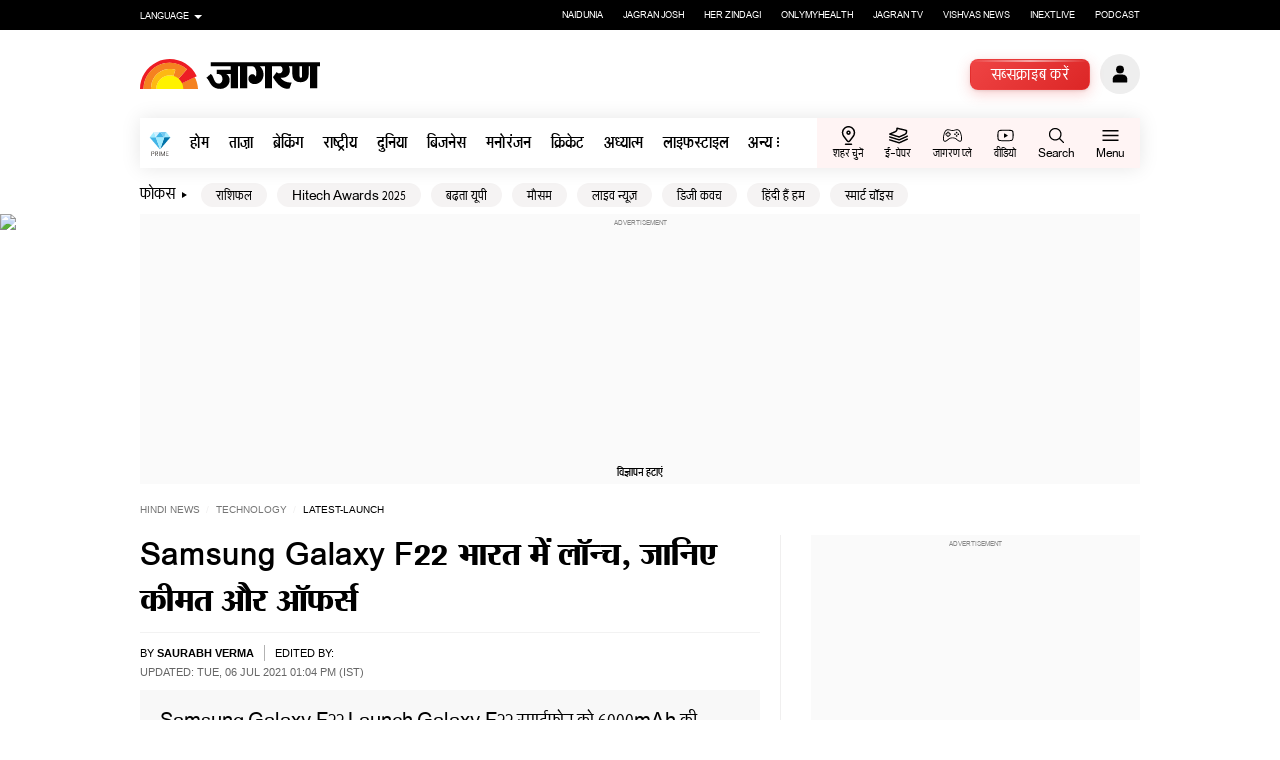

--- FILE ---
content_type: text/html; charset=utf-8
request_url: https://www.jagran.com/technology/latest-launch-india-s-cheapest-super-amoled-display-and-90hz-refreshed-smartphone-samsung-galaxy-f22-launch-know-price-and-offers-21803835.html
body_size: 34519
content:
<!DOCTYPE html><html lang="hi" class="__variable_3f54c6 __variable_6da60f"><head><meta charSet="utf-8" data-next-head=""/><meta name="viewport" content="width=device-width, initial-scale=1.0, maximum-scale=5, interactive-widget=resizes-content" data-next-head=""/><meta name="robots" content="max-image-preview:large" data-next-head=""/><link rel="preconnect" href="https://fonts.googleapis.com" data-next-head=""/><link rel="preconnect" href="https://fonts.gstatic.com" data-next-head=""/><title data-next-head="">Samsung Galaxy F22 भारत में लॉन्च, जानिए कीमत और ऑफर्स - India s cheapest Super AMOLED display and 90Hz refreshed smartphone Samsung Galaxy F22 launch know price and offers</title><meta name="keywords" content="technology,latest launch,samsung Galaxy F22 , launch, price, offers, Indias cheapest phone, ,Computers and Technology, Compputer Technology Information,Science and Technology" data-next-head=""/><meta name="description" content="Samsung Galaxy F22 Launch  Galaxy F22 स्मार्टफोन को 6000mAh की दमदार बैटरी और 48MP के क्वाड रियर कैमरा सेटअप के साथ लॉन्च किया गया है। Galaxy F22 दो शानदार कलर ऑप्शन Denim Blue और Denim Black में आएगा। " data-next-head=""/><link rel="canonical" href="https://www.jagran.com/technology/latest-launch-india-s-cheapest-super-amoled-display-and-90hz-refreshed-smartphone-samsung-galaxy-f22-launch-know-price-and-offers-21803835.html" data-next-head=""/><meta property="og:site_name" content="Jagran" data-next-head=""/><meta property="og:title" content="Samsung Galaxy F22 भारत में लॉन्च, जानिए कीमत और ऑफर्स - India s cheapest Super AMOLED display and 90Hz refreshed smartphone Samsung Galaxy F22 launch know price and offers" data-next-head=""/><meta property="og:description" content="Samsung Galaxy F22 Launch  Galaxy F22 स्मार्टफोन को 6000mAh की दमदार बैटरी और 48MP के क्वाड रियर कैमरा सेटअप के साथ लॉन्च किया गया है। Galaxy F22 दो शानदार कलर ऑप्शन Denim Blue और Denim Black में आएगा। " data-next-head=""/><meta property="og:url" content="https://www.jagran.com/technology/latest-launch-india-s-cheapest-super-amoled-display-and-90hz-refreshed-smartphone-samsung-galaxy-f22-launch-know-price-and-offers-21803835.html" data-next-head=""/><meta property="og:type" content="Article" data-next-head=""/><meta property="og:image" content="https://www.jagranimages.com/images/newimg/06072021/06_07_2021-untitled_design_21803835_14244671_m.webp" data-next-head=""/><meta property="fb:app_id" content="899262430253154" data-next-head=""/><meta name="twitter:card" content="summary_large_image" data-next-head=""/><meta name="twitter:creator" content="@jagrannews" data-next-head=""/><meta name="twitter:site" content="@jagrannews" data-next-head=""/><meta name="twitter:image" content="https://www.jagranimages.com/images/newimg/06072021/06_07_2021-untitled_design_21803835_14244671_m.webp" data-next-head=""/><meta name="twitter:title" content="Samsung Galaxy F22 भारत में लॉन्च, जानिए कीमत और ऑफर्स - India s cheapest Super AMOLED display and 90Hz refreshed smartphone Samsung Galaxy F22 launch know price and offers" data-next-head=""/><meta name="twitter:description" content="Samsung Galaxy F22 Launch  Galaxy F22 स्मार्टफोन को 6000mAh की दमदार बैटरी और 48MP के क्वाड रियर कैमरा सेटअप के साथ लॉन्च किया गया है। Galaxy F22 दो शानदार कलर ऑप्शन Denim Blue और Denim Black में आएगा। " data-next-head=""/><meta name="twitter:url" content="https://www.jagran.com/technology/latest-launch-india-s-cheapest-super-amoled-display-and-90hz-refreshed-smartphone-samsung-galaxy-f22-launch-know-price-and-offers-21803835.html" data-next-head=""/><link rel="preconnect" href="https://fonts.gstatic.com" data-next-head=""/><link href="https://twitter.com" rel="preconnect" data-next-head=""/><link href="https://www.youtube.com" rel="preconnect" data-next-head=""/><link href="https://www.facebook.com" rel="preconnect" data-next-head=""/><link href="//www.doubleclickbygoogle.com" rel="preconnect" data-next-head=""/><link href="//www.doubleclickbygoogle.com" rel="dns-prefetch" data-next-head=""/><link href="//www.googletagmanager.com" rel="preconnect" data-next-head=""/><link href="//sb.scorecardresearch.com" rel="preconnect" data-next-head=""/><link href="//tpc.googlesyndication.com" rel="preconnect" data-next-head=""/><link href="//b.scorecardresearch.com" rel="dns-prefetch" data-next-head=""/><link href="//b.scorecardresearch.com" rel="preconnect" data-next-head=""/><link href="//www.google-analytics.com" rel="preconnect" data-next-head=""/><link href="//www.googletagservices.com" rel="dns-prefetch" data-next-head=""/><link href="//partner.googleadservices.com" rel="dns-prefetch" data-next-head=""/><link href="//www.jagran.com" rel="dns-prefetch" data-next-head=""/><link href="//www.jagran.com" rel="preconnect" data-next-head=""/><link href="//www.jagranimages.com" rel="dns-prefetch" data-next-head=""/><link href="//www.jagranimages.com" rel="preconnect" data-next-head=""/><link type="image/x-icon" href="https://www.jagran.com/favicon.ico" rel="shortcut icon" data-next-head=""/><link rel="preload" href="https://www.jagranimages.com/images/newimg/06072021/06_07_2021-untitled_design_21803835_14244671.webp" as="image" data-next-head=""/><link rel="preload" href="/_next/static/media/e23b409b6bd25a52-s.p.woff2" as="font" type="font/woff2" crossorigin="anonymous" data-next-font="size-adjust"/><link rel="preload" href="/_next/static/media/86e0510f12d562a3-s.p.woff2" as="font" type="font/woff2" crossorigin="anonymous" data-next-font="size-adjust"/><link rel="preload" href="/_next/static/media/c53e00d5dab6c782-s.p.woff2" as="font" type="font/woff2" crossorigin="anonymous" data-next-font="size-adjust"/><link rel="preload" href="/_next/static/media/4e0238b780687902-s.p.woff2" as="font" type="font/woff2" crossorigin="anonymous" data-next-font="size-adjust"/><link rel="preload" href="/_next/static/css/04028cc95a9bf963.css" as="style"/><link rel="preload" href="/_next/static/css/f38eb6027a67717f.css" as="style"/><link rel="preload" href="/_next/static/css/805ede1723002c44.css" as="style"/><link rel="preload" href="/_next/static/css/148150f3eb0d3218.css" as="style"/><link rel="stylesheet" href="/_next/static/css/04028cc95a9bf963.css" data-n-g=""/><link rel="stylesheet" href="/_next/static/css/f38eb6027a67717f.css" data-n-p=""/><link rel="stylesheet" href="/_next/static/css/805ede1723002c44.css" data-n-p=""/><link rel="stylesheet" href="/_next/static/css/148150f3eb0d3218.css" data-n-p=""/><noscript data-n-css=""></noscript><script defer="" noModule="" src="/_next/static/chunks/polyfills-42372ed130431b0a.js"></script><script src="/_next/static/chunks/webpack-66a694b316bbb33d.js" defer=""></script><script src="/_next/static/chunks/framework-441e7478c108e283.js" defer=""></script><script src="/_next/static/chunks/main-f3086bee2b7a8410.js" defer=""></script><script src="/_next/static/chunks/pages/_app-4376c7d882ea750e.js" defer=""></script><script src="/_next/static/chunks/fec483df-d0bde4d772f30ec4.js" defer=""></script><script src="/_next/static/chunks/3158-26dc7f6cd491c0f7.js" defer=""></script><script src="/_next/static/chunks/2801-320da6ca627439bf.js" defer=""></script><script src="/_next/static/chunks/2755-2e68a37010b4b5fc.js" defer=""></script><script src="/_next/static/chunks/9829-b245cb6202378029.js" defer=""></script><script src="/_next/static/chunks/3783-f2535ea6fd6a5ad7.js" defer=""></script><script src="/_next/static/chunks/1617-9fef3f96a27c14e0.js" defer=""></script><script src="/_next/static/chunks/1624-72f6c87ea1e7cb98.js" defer=""></script><script src="/_next/static/chunks/pages/ArticleDetail/ArticleDetailPage-e939ff011aea040c.js" defer=""></script><script src="/_next/static/AS_uwXZoyF3GA1S3tVsVD/_buildManifest.js" defer=""></script><script src="/_next/static/AS_uwXZoyF3GA1S3tVsVD/_ssgManifest.js" defer=""></script><style id="__jsx-7724bfefcf4c321d">.loop-div.jsx-7724bfefcf4c321d{position:absolute;left:50%;bottom:0px;-webkit-transform:translate(-50%,0);-moz-transform:translate(-50%,0);-ms-transform:translate(-50%,0);-o-transform:translate(-50%,0);transform:translate(-50%,0);text-align:center;font-size:13px;margin:0px;display:-webkit-box;display:-webkit-flex;display:-moz-box;display:-ms-flexbox;display:flex;-webkit-box-align:center;-webkit-align-items:center;-moz-box-align:center;-ms-flex-align:center;align-items:center;gap:8px}.loop-container.jsx-7724bfefcf4c321d{display:inline-block;overflow:hidden;height:1.4rem;vertical-align:bottom;position:relative;font-weight:600;color:#000;cursor:pointer}.point1.jsx-7724bfefcf4c321d{cursor:pointer;color:#d32f2f;text-decoration:underline;font-weight:600}.point2.jsx-7724bfefcf4c321d{cursor:pointer;color:#000}.loop-text.jsx-7724bfefcf4c321d{position:relative;-webkit-transition:-webkit-transform.5s ease-in-out;-moz-transition:-moz-transform.5s ease-in-out;-o-transition:-o-transform.5s ease-in-out;transition:-webkit-transform.5s ease-in-out;transition:-moz-transform.5s ease-in-out;transition:-o-transform.5s ease-in-out;transition:transform.5s ease-in-out}.loop-text.jsx-7724bfefcf4c321d span.jsx-7724bfefcf4c321d{display:block;line-height:1.4rem;white-space:nowrap}</style><style id="__jsx-222be3fc725d132d">.datawrap.jsx-222be3fc725d132d{width:100%;display:-webkit-box;display:-webkit-flex;display:-moz-box;display:-ms-flexbox;display:flex;-webkit-box-pack:center;-webkit-justify-content:center;-moz-box-pack:center;-ms-flex-pack:center;justify-content:center}.dataloading.jsx-222be3fc725d132d{display:-webkit-box;display:-webkit-flex;display:-moz-box;display:-ms-flexbox;display:flex;-webkit-box-orient:vertical;-webkit-box-direction:normal;-webkit-flex-direction:column;-moz-box-orient:vertical;-moz-box-direction:normal;-ms-flex-direction:column;flex-direction:column;-webkit-box-align:center;-webkit-align-items:center;-moz-box-align:center;-ms-flex-align:center;align-items:center;padding:30px;margin:0 auto;width:auto}.dataloading.jsx-222be3fc725d132d svg.jsx-222be3fc725d132d{margin-bottom:30px}.dataloading.jsx-222be3fc725d132d p.jsx-222be3fc725d132d{font-size:13px;font-weight:600;margin:0;color:rgba(var(--text-color))}.dataloading.jsx-222be3fc725d132d p.title.jsx-222be3fc725d132d{font-size:20px}.spinner.jsx-222be3fc725d132d{-webkit-animation:rotator 1.4s linear infinite;-moz-animation:rotator 1.4s linear infinite;-o-animation:rotator 1.4s linear infinite;animation:rotator 1.4s linear infinite}@-webkit-keyframes rotator{0%{-webkit-transform:rotate(0deg);transform:rotate(0deg)}100%{-webkit-transform:rotate(270deg);transform:rotate(270deg)}}@-moz-keyframes rotator{0%{-moz-transform:rotate(0deg);transform:rotate(0deg)}100%{-moz-transform:rotate(270deg);transform:rotate(270deg)}}@-o-keyframes rotator{0%{-o-transform:rotate(0deg);transform:rotate(0deg)}100%{-o-transform:rotate(270deg);transform:rotate(270deg)}}@keyframes rotator{0%{-webkit-transform:rotate(0deg);-moz-transform:rotate(0deg);-o-transform:rotate(0deg);transform:rotate(0deg)}100%{-webkit-transform:rotate(270deg);-moz-transform:rotate(270deg);-o-transform:rotate(270deg);transform:rotate(270deg)}}.path.jsx-222be3fc725d132d{stroke-dasharray:187;stroke-dashoffset:0;-webkit-transform-origin:center;-moz-transform-origin:center;-ms-transform-origin:center;-o-transform-origin:center;transform-origin:center;-webkit-animation:dash 1.4s ease-in-out infinite,colors 5.6s ease-in-out infinite;-moz-animation:dash 1.4s ease-in-out infinite,colors 5.6s ease-in-out infinite;-o-animation:dash 1.4s ease-in-out infinite,colors 5.6s ease-in-out infinite;animation:dash 1.4s ease-in-out infinite,colors 5.6s ease-in-out infinite}@-webkit-keyframes colors{0%{stroke:#4285F4}25%{stroke:#DE3E35}50%{stroke:#F7C223}75%{stroke:#1B9A59}100%{stroke:#4285F4}}@-moz-keyframes colors{0%{stroke:#4285F4}25%{stroke:#DE3E35}50%{stroke:#F7C223}75%{stroke:#1B9A59}100%{stroke:#4285F4}}@-o-keyframes colors{0%{stroke:#4285F4}25%{stroke:#DE3E35}50%{stroke:#F7C223}75%{stroke:#1B9A59}100%{stroke:#4285F4}}@keyframes colors{0%{stroke:#4285F4}25%{stroke:#DE3E35}50%{stroke:#F7C223}75%{stroke:#1B9A59}100%{stroke:#4285F4}}@-webkit-keyframes dash{0%{stroke-dashoffset:187}50%{stroke-dashoffset:46.75;-webkit-transform:rotate(135deg);transform:rotate(135deg)}100%{stroke-dashoffset:187;-webkit-transform:rotate(450deg);transform:rotate(450deg)}}@-moz-keyframes dash{0%{stroke-dashoffset:187}50%{stroke-dashoffset:46.75;-moz-transform:rotate(135deg);transform:rotate(135deg)}100%{stroke-dashoffset:187;-moz-transform:rotate(450deg);transform:rotate(450deg)}}@-o-keyframes dash{0%{stroke-dashoffset:187}50%{stroke-dashoffset:46.75;-o-transform:rotate(135deg);transform:rotate(135deg)}100%{stroke-dashoffset:187;-o-transform:rotate(450deg);transform:rotate(450deg)}}@keyframes dash{0%{stroke-dashoffset:187}50%{stroke-dashoffset:46.75;-webkit-transform:rotate(135deg);-moz-transform:rotate(135deg);-o-transform:rotate(135deg);transform:rotate(135deg)}100%{stroke-dashoffset:187;-webkit-transform:rotate(450deg);-moz-transform:rotate(450deg);-o-transform:rotate(450deg);transform:rotate(450deg)}}</style><style id="__jsx-fc1d75e3cfdf5c3f">.like.jsx-fc1d75e3cfdf5c3f{display:-webkit-box;display:-webkit-flex;display:-moz-box;display:-ms-flexbox;display:flex;cursor:pointer}</style><style id="__jsx-3df6a2036353dfe2">#gdprbx{position:fixed;left:0;right:0;bottom:0;z-index:9999;-webkit-box-shadow:0 0 15px rgba(0,0,0,.26);-moz-box-shadow:0 0 15px rgba(0,0,0,.26);box-shadow:0 0 15px rgba(0,0,0,.26);background:#fff;padding:10px;max-width:966px;margin:auto;text-align:left}#gdprbx .close{background:#000;padding:2px 10px;color:#fff;margin-left:5px;font-size:10px;-webkit-border-radius:4px;-moz-border-radius:4px;border-radius:4px}.cookiebox{font-size:11px;line-height:18px;color:#1c1c1c}.cookiebox a{color:#000;font-weight:600}</style></head><body><link rel="preload" as="image" href="https://www.jagranimages.com/images/newimg/06072021/06_07_2021-untitled_design_21803835_14244671.webp"/><script async="" src="//static.chartbeat.com/js/chartbeat_mab.js"></script><script async="" defer="" src="https://link.rubiconproject.com/magnite/12914.js"></script><div id="__next"><div class="Header_topStripContainer__65OyG"><div class="Header_topStripContainer__65OyG centered"><div class="Header_topStripContainer__language__i1ush"><span>Language</span><ul class="Header_topStripContainer__language__languageLink__2y_S9"><li><a target="_blank" class="active" href="/">हिन्दी</a></li><li><a target="_blank" class="" href="https://www.thedailyjagran.com/">English</a></li><li><a target="_blank" class="" href="https://www.gujaratijagran.com">ગુજરાતી</a></li><li><a target="_blank" class="" href="https://www.punjabijagran.com">ਪੰਜਾਬੀ</a></li><li><a target="_blank" class="active" href="https://www.marathijagran.com/">मराठी</a></li></ul></div><ul class="Header_topStripContainer__topLink__nLKMz"><li><a target="_blank" class="" href=" https://www.naidunia.com">Naidunia</a></li><li><a target="_blank" class="" href="https://www.jagranjosh.com">Jagran Josh</a></li><li><a target="_blank" class="" href="https://www.herzindagi.com">Her Zindagi</a></li><li><a target="_blank" class="" href="https://www.onlymyhealth.com">Onlymyhealth</a></li><li><a target="_blank" class="" href="https://www.jagrantv.com">Jagran TV</a></li><li><a target="_blank" class="" href="https://www.vishvasnews.com">Vishvas News</a></li><li><a target="_blank" class="" href="https://www.inextlive.com">Inextlive</a></li><li><a target="_blank" class="" href="https://www.jagran.com/podcast">Podcast</a></li></ul></div></div><div class="Header_headersticky__MKptZ Header_visible__qoqBC"><header class="Header_header__y_emA"><div class="Header_header__headerMain__p946v centered"><a title="Dainik Jagran Hindi News" href="/" class="Header_header__logo__4zjHH"><svg><use href="/sprite.svg#jagran"></use></svg></a><div class="Header_header__headerMain__right__LJOye"><a href="/subscription/plan?utm_login=header_subscription_btn" class="Header_subscribeBtn__0Wse8">सब्सक्राइब करें</a><span class="Header_header__headerMain__login__WNaZv"><svg> <use href="/sprite.svg#user"></use> </svg></span><div class="Header_hamburgermob__fAC6P"><svg><use href="/sprite.svg#menu"></use></svg></div></div></div></header><div class="centered mobilefull menuscroll"><div class="stickyads mobileAds"><div id="target-50" class="adsView"></div></div><div class="Header_header__mainMenu__slt_K"><ul class="Header_header__menuPrimary__2aZbd menuPrimary "><li class="Header_primeImage__sKFhT"><a title="prime listing" href="/prime-news-hindi.html"><svg><use href="/sprite.svg#primeimages"></use></svg></a></li><li><a href="/" class="">होम</a></li><li><a href="/latest-news.html" class="">ताज़ा</a></li><li><a href="https://www.jagran.com/breaking-news.html" class="breaking">ब्रेकिंग</a></li><li><a href="/news/national-news-hindi.html" class="">राष्ट्रीय</a></li><li><a href="/world-news-hindi.html" class="">दुनिया</a></li><li><a href="/business-hindi.html" class="">बिजनेस</a></li><li><a href="/entertainment-hindi.html" class="">मनोरंजन</a></li><li><a href="/cricket-hindi.html" class="">क्रिकेट</a></li><li><a href="/spiritual-hindi.html" class="">अध्यात्म</a></li><li><a href="/lifestyle-hindi.html" class="">लाइफस्टाइल</a></li><li class="undefined dropdown"><span class="moreBtn">अन्य<svg><use href="/sprite.svg#dotmenu"></use></svg></span><ul class="dropdownMenu menu Header_dropdownMenu__Sj9nL undefined"><li><a href="/technology-hindi.html" class="">टेक-ज्ञान</a></li><li><a href="/automobile" class="">ऑटो</a></li><li><a href="https://www.jagran.com/politics-news-hindi.html" class="">पॉलिटिक्स</a></li><li><a href="/specials.html" class="">स्पेशल</a></li><li><a href="/news/education-news-hindi.html" class="">शिक्षा</a></li><li><a href="https://www.jagran.com/elections/vidhan-sabha/bihar.html" class="">बिहार रिजल्ट </a></li><li><a href="/feature-news-hindi.html" class="">एक्सप्लेनर</a></li><li><a href="https://www.jagran.com/viral-stories/general-news-hindi.html" class="">वायरल</a></li><li><a href="https://www.jagran.com/cricket/ipl.html" class="">आईपीएल</a></li><li><a href="/common-man-issue-news-hindi.html" class="">आम मुद्दे</a></li><li><a href="/news/job-news-hindi.html" class="">जॉब्स</a></li><li><a href="/news/career-news-hindi.html" class="">कैरियर</a></li><li><a href="/web-stories" class="">वेब स्टोरी</a></li><li><a href="/immersive.html" class="">जागरण इमर्सिव</a></li></ul></li></ul><ul class="Header_header__rhsMenu__0_Hyl"><li class="chooseState"><a href="#"><svg><use href="/sprite.svg#location"></use></svg> <span>शहर चुनें</span></a></li><li><a title="ई-पेपर" href="https://epaper.jagran.com/epaper/" target="_blank" rel="noopener"><svg><use href="/sprite.svg#epapersticky"></use></svg><span>ई-पेपर</span></a></li><li><a title="जागरण प्ले" href="https://www.jagranplay.com/" target="_blank" rel="noopener"><svg><use href="/sprite.svg#jagranplay"></use></svg><span>जागरण प्ले </span></a></li><li><a title="जागरण वीडियो" href="/videos.html"><svg><use href="/sprite.svg#videos"></use></svg><span>वीडियो</span></a></li><li><a title="" href="#"><svg><use href="/sprite.svg#search"></use></svg><span>Search</span></a></li><li><a title="" href="#"><svg><use href="/sprite.svg#menu"></use></svg><span>Menu</span></a></li></ul></div></div></div><div class="centered mobilefull"><div class="Header_header__inTheNewsCont__VAZ4F theNews"><div class="Header_header__title__R8gsw">फोकस </div><ul class="Header_header__focusLink__S5Ezz"><li><a target="_self" class="hitech" href="https://www.jagran.com/astrology-news-hindi.html">राशिफल</a></li><li><a target="_blank" class="" href="https://event.jagran.com/events/hitech-awards/">Hitech Awards 2025</a></li><li><a target="_self" class="" href="https://www.jagran.com/events/viksit-uttar-pradesh-viksit-bharat-2047/index.html">बढ़ता यूपी</a></li><li><a target="_blank" class="" href="https://www.jagran.com/weather">मौसम</a></li><li><a target="_blank" class="" href="https://www.jagran.com/live-news">लाइव न्यूज़</a></li><li><a target="_blank" class="" href="https://www.jagran.com/digikavach/">डिजी कवच</a></li><li><a target="_blank" class="" href="https://jagranhindi.in/">हिंदी हैं हम</a></li><li><a target="_blank" class="" href="https://www.jagran.com/smart-choice">स्मार्ट चॉइस</a></li></ul></div></div><div class="Header_header__searchPopup__EHfxq"><div class="Header_header__searchBlock__Mvyj5"><div class="Header_header__inputGroup__E_r8U"><span aria-label="close search" class="Header_header__closeSearch__NZRl6"><svg><use href="/sprite.svg#close"></use></svg></span><form><input id="searchText" type="text" placeholder="Search..." class="input_search" name="q"/></form></div><div class="Header_header__trendingWrap__G3JPe"><h3 class="heading">Trending</h3><ul class="Header_header__trendingSearch__g0Id4"></ul></div></div></div><div class="Header_header__menuPopup__1uKf2"><div class="Header_header__menublock__OhZjJ"><a class="Header_header__closemenu__lME4l" aria-label="close menu"><svg><use href="/sprite.svg#close"></use></svg></a><ul class="Header_header__menupopupLink__vMhhQ"><li><span><a title="jagran prime" href="/prime-news-hindi.html">जागरण प्राइम</a></span><svg><use href="/sprite.svg#jagranPrime"></use></svg></li><li><h3><a title="मेरी खबरें" data_id="मेरी खबरें" href="https://www.jagran.com/mynews">मेरी खबरें</a><i class="undefined ">+</i></h3><ul class="Header_header__submenu__6_IAw "></ul></li><li><h3><a title="पॉलिटिक्स" data_id="पॉलिटिक्स" href="/politics-news-hindi.html">पॉलिटिक्स</a><i class="undefined ">+</i></h3><ul class="Header_header__submenu__6_IAw "><li data_id="राष्ट्रीय"><a href="/politics/national-news-hindi.html">राष्ट्रीय</a></li><li data_id="दुनिया"><a href="/politics/international-news-hindi.html">दुनिया</a></li><li data_id="राज्य"><a href="/politics/state-news-hindi.html">राज्य</a></li></ul></li><li><h3><a title="दुनिया" data_id="दुनिया" href="/world-news-hindi.html">दुनिया</a><i class="undefined ">+</i></h3><ul class="Header_header__submenu__6_IAw "><li data_id="पाकिस्तान"><a href="/world/pakistan-news-hindi.html">पाकिस्तान</a></li><li data_id="चीन"><a href="/world/china-news-hindi.html">चीन</a></li><li data_id="अमेरिका"><a href="/world/america-news-hindi.html">अमेरिका</a></li><li data_id="ब्रिटेन"><a href="/world/united-kingdom-news-hindi.html">ब्रिटेन</a></li><li data_id="मिडिल ईस्ट"><a href="/world/middle-east-news-hindi.html">मिडिल ईस्ट</a></li><li data_id="अन्य देश"><a href="/world-news-hindi.html">अन्य देश</a></li></ul></li><li><h3><a title="टेक" data_id="टेक" href="/technology-hindi.html">टेक</a><i class="undefined ">+</i></h3><ul class="Header_header__submenu__6_IAw "><li data_id="टेक न्यूज़"><a href="/technology/tech-news-news-hindi.html">टेक न्यूज़</a></li><li data_id="टेक लॉंच"><a href="/technology/latest-launch-news-hindi.html">टेक लॉंच</a></li><li data_id="टेक गाइड"><a href="/technology/tech-guide-news-hindi.html">टेक गाइड</a></li><li data_id="टेक रिव्यू"><a href="/technology/review-news-hindi.html">टेक रिव्यू</a></li><li data_id="सोशल मीडिया"><a href="/technology/social-media-news-hindi.html">सोशल मीडिया</a></li><li data_id="ऐप्स न्यूज़"><a href="/technology/apps-news-hindi.html">ऐप्स न्यूज़</a></li></ul></li><li><h3><a title="बिजनेस" data_id="बिजनेस" href="/business-hindi.html">बिजनेस</a><i class="undefined ">+</i></h3><ul class="Header_header__submenu__6_IAw "><li data_id="बिजनेस विज्डम"><a href="/business/top15-news-hindi.html">बिजनेस विज्डम</a></li><li data_id="बचत और निवेश"><a href="/business/savings-news-hindi.html">बचत और निवेश</a></li><li data_id="इंश्योरेंस"><a href="/business/insurance-news-hindi.html">इंश्योरेंस</a></li><li data_id="बैंकिंग और लोन"><a href="/business/banking-loan-news-hindi.html">बैंकिंग और लोन</a></li><li data_id="एक्सपर्ट कॉलम"><a href="/business/expert-column-news-hindi.html">एक्सपर्ट कॉलम</a></li><li data_id="Biz समाचार"><a href="/business/biz-news-hindi.html">Biz समाचार</a></li></ul></li><li><h3><a title="स्पोर्ट्स" data_id="स्पोर्ट्स" href="/sports-news-hindi.html">स्पोर्ट्स</a><i class="undefined ">+</i></h3><ul class="Header_header__submenu__6_IAw "><li data_id="क्रिकेट"><a href="/cricket-hindi.html">क्रिकेट</a></li><li data_id="हॉकी"><a href="/hockey-news-hindi.html">हॉकी</a></li><li data_id="फुटबॉल"><a href="/football-news-hindi.html">फुटबॉल</a></li><li data_id="टेनिस"><a href="/tennis-news-hindi.html">टेनिस</a></li><li data_id="अन्य खेल"><a href="/other-sports-news-hindi.html">अन्य खेल</a></li></ul></li><li><h3><a title="मनोरंजन" data_id="मनोरंजन" href="/entertainment-hindi.html">मनोरंजन</a><i class="undefined ">+</i></h3><ul class="Header_header__submenu__6_IAw "><li data_id="बॉलीवुड"><a href="/entertainment/bollywood-news-hindi.html">बॉलीवुड</a></li><li data_id="मूवी रिव्यू"><a href="/entertainment/reviews-news-hindi.html">मूवी रिव्यू</a></li><li data_id="बॉक्स ऑफ़िस"><a href="/entertainment/box-office-news-hindi.html">बॉक्स ऑफ़िस</a></li><li data_id="टेली मसाला"><a href="/entertainment/tv-news-hindi.html">टेली मसाला</a></li><li data_id="बॉलीवुड विशेष"><a href="/entertainment/bollywood-vishesh-news-hindi.html">बॉलीवुड विशेष</a></li><li data_id="हॉलीवुड"><a href="/entertainment/hollywood-news-hindi.html">हॉलीवुड</a></li></ul></li><li><h3><a title="लाइफस्टाइल" data_id="लाइफस्टाइल" href="/lifestyle-hindi.html">लाइफस्टाइल</a><i class="undefined ">+</i></h3><ul class="Header_header__submenu__6_IAw "><li data_id="राशिफल"><a href="/spiritual/rashifal-hindi.html">राशिफल</a></li><li data_id="सेहत"><a href="/lifestyle/health-news-hindi.html">सेहत</a></li><li data_id="पर्यटन"><a href="/lifestyle/travel-tourism-news-hindi.html">पर्यटन</a></li><li data_id="रिलेशनशिप्स"><a href="/lifestyle/relationships-news-hindi.html">रिलेशनशिप्स</a></li><li data_id="त्योहार"><a href="/lifestyle/festivals-news-hindi.html">त्योहार</a></li><li data_id=" फैशन/ब्यूटी"><a href="/lifestyle/fashion-beauty-news-hindi.html"> फैशन/ब्यूटी</a></li></ul></li><li><h3><a title="ऑटो" data_id="ऑटो" href="/automobile">ऑटो</a><i class="undefined ">+</i></h3><ul class="Header_header__submenu__6_IAw "><li data_id="गाइड"><a href="/automobile/car-buyer-guide-news-hindi.html">गाइड</a></li><li data_id="लेटेस्ट न्यूज़"><a href="/automobile/latest-news-news-hindi.html">लेटेस्ट न्यूज़</a></li><li data_id="लेटेस्ट लॉंच"><a href="/automobile/new-car-launches-news-hindi.html">लेटेस्ट लॉंच</a></li><li data_id="रिव्यू"><a href="/automobile/car-reviews-news-hindi.html">रिव्यू</a></li></ul></li><li><h3><a title="अध्यात्म" data_id="अध्यात्म" href="/spiritual-hindi.html">अध्यात्म</a><i class="undefined ">+</i></h3><ul class="Header_header__submenu__6_IAw "><li data_id="वास्तु टिप्स"><a href="/spiritual/vastu-shastra-news-hindi.html">वास्तु टिप्स</a></li><li data_id="धर्म समाचार"><a href="/spiritual/religion-news-hindi.html">धर्म समाचार</a></li><li data_id="पूजा-पाठ"><a href="/spiritual/puja-path-news-hindi.html">पूजा-पाठ</a></li><li data_id="धार्मिक स्थान"><a href="/spiritual/mukhye-dharmik-sthal-news-hindi.html">धार्मिक स्थान</a></li><li data_id="संत-साधक"><a href="/spiritual/sant-saadhak-news-hindi.html">संत-साधक</a></li></ul></li><li><h3><a title="संपादकीय" data_id="संपादकीय" href="/editorial-hindi.html">संपादकीय</a><i class="undefined ">+</i></h3><ul class="Header_header__submenu__6_IAw "><li data_id="नजरिया"><a href="/editorial/nazariya-news-hindi.html">नजरिया</a></li><li data_id="अपनी बात"><a href="/editorial/apnibaat-news-hindi.html">अपनी बात</a></li></ul></li><li><h3><a title="अन्य" data_id="अन्य" href="#">अन्य</a><i class="undefined ">+</i></h3><ul class="Header_header__submenu__6_IAw "><li data_id="वायरल"><a href="/viral-stories/general-news-hindi.html">वायरल</a></li><li data_id="Did You Know"><a href="/did-you-know/general-news-hindi.html">Did You Know</a></li><li data_id="एक्सप्लेनर"><a href="/feature-news-hindi.html">एक्सप्लेनर</a></li><li data_id="स्पेशल"><a href="/specials.html">स्पेशल</a></li><li data_id="शिक्षा"><a href="/news/education-news-hindi.html">शिक्षा</a></li><li data_id="आम मुद्दे"><a href="/common-man-issue-news-hindi.html">आम मुद्दे</a></li><li data_id="नौकरी"><a href="/news/job-news-hindi.html">नौकरी</a></li><li data_id="कैरियर"><a href="/news/career-news-hindi.html">कैरियर</a></li><li data_id="जागरण इमर्सिव"><a href="https://www.jagran.com/immersive.html">जागरण इमर्सिव</a></li></ul></li></ul><div class="Header_header__app___0fRo">Move to Jagran APP<svg><use href="/sprite.svg#download"></use></svg></div></div></div><figure style="height:0px"><img alt="pixelcheck" loading="lazy" width="1" height="1" decoding="async" data-nimg="1" style="color:transparent" src="https://pixel.jagran.com/nofill/pixel.gif"/></figure><script type="application/ld+json"> {"@context":"https://schema.org", "@type":"NewsArticle", "url":"https://www.jagran.com/technology/latest-launch-india-s-cheapest-super-amoled-display-and-90hz-refreshed-smartphone-samsung-galaxy-f22-launch-know-price-and-offers-21803835.html", "articleBody":"
नई दिल्ली, टेक डेस्क। Samsung Galaxy F22 स्मार्टफोन को भारत में लॉन्च कर दिया गया है। बता दें कि Galaxy F22 भारत का सबसे सस्ता सुपर एमोलेड डिस्प्ले और 90Hz स्क्रीन रिफ्रेश्ड रेट वाला स्मार्टफोन है। फोन को 6000mAh की दमदार बैटरी सपोर्ट के साथ पेश किया गया है। साथ ही फोटोग्राफी के लिए फोन के रियर पैनल पर&nbsp;48MP का क्वाड रियर कैमरा सेटअप दिया गया है।&nbsp;Galaxy F22 दो शानदार कलर ऑप्शन Denim Blue और Denim Black में पेश किया गया है।&nbsp;

कीमत और ऑफर्स
Samsung Galaxy F22 स्मार्टफोन को दो स्टोरेज वेरिंएट 4GB रैम+64GB स्टोरेज और 6GB रैम +128GB स्टोरेज में लॉन्च किया गया है। फोन के बेस वेरिएंट 4GB रैम और 64GB स्टोरेज वेरिएंट की कीमत 12,499 रुपये है। जबकि टॉप वेरिएंट 6GB रैम और 128GB स्टोरेज वेरिएंट की कीमत 14,499 रुपये है। Galaxy F22 स्मार्टफोन को Samsung ऑनलाइन स्टोर, Flipkart.com और सेलेक्टेड रिटेल स्टोर से खरीदा जा सकेगा। फोन की बिक्री 13 जुलाई की दोपहर 12 बजे शुरू होगी। फोन को लॉन्चिंग ऑफर में 1000 रुपये की छूट पर खरीदा जा सकेगा।


Samsung Galaxy F22 स्पेसिफिकेशन्स
Samsung Galaxy F22 स्मार्टफोन को 90Hz रिफ्रेश्ड रेट और 6.4 इंच एचडी प्लस सुपर एमोलेड इनफिनिटिव U डिस्प्ले के साथ पेश किया गया है। फोन में 600 nits का पीक ब्राइटनेस दिया गया है। फोन Corning Gorilla Glass 5 प्रोटेक्शन के साथ आएगा। फोन Dolby Atmos सपोर्ट और शानदार ऑडियो और सिनेमैटिक व्यूइंग एंगल के साथ आएगा। प्रोसेसर के तौर पर फोन में एडवांस्ड Octa-Core Mediatek Helio G80 प्रोसेसर का सपोर्ट दिया गया है। फोन एंड्राइड 11 बेस्ड One UI 3.1 ऑउट ऑफ द बॉक्स पर काम करता है।


.embed-container { position: relative; padding-bottom: 56.25%; height: 0; overflow: hidden; max-width: 100%; } .embed-container iframe, .embed-container object, .embed-container embed { position: absolute; top: 0; left: 0; width: 100%; height: 100%; }


Galaxy F22 का कैमरा और बैटरी&nbsp;
Galaxy F22 में क्वाड रियर कैमरा सेटअप दिया गया है। इमसें 48MP का मेन कैमरा दिया गया है, जो ISOCELL Plus टेक्नोलॉजी सपोर्ट के साथ आता है। फोन में 8MP का अल्ट्रा-वाइड एंगल का सपोर्ट दिया गया है, जिसका व्यूइंग एंगल 123 डिग्री है। फोन 2MP मैक्रो और 2MP डेप्थ कैमरा सेंसर के साथ आता है। सेल्फी के लिए फोन में 13MP का फ्रंट कैमरा दिया गया है।पावर बैकअप के लिए Galaxy F22 स्मार्टफोन में 6000mAh की दमदार बैटरी दी गई है। फोन को 15W यूएसबी टाइप-सी चार्जर के साथ पेश किया गया है। फोन में 130 घंटों का म्यूजिक प्लेबैक टाइम मिलता है।
 
", "articleSection":"technology", "mainEntityOfPage":{"@type":"WebPage", "@id":"https://www.jagran.com/technology/latest-launch-india-s-cheapest-super-amoled-display-and-90hz-refreshed-smartphone-samsung-galaxy-f22-launch-know-price-and-offers-21803835.html"}, "headline":"Samsung Galaxy F22 भारत में लॉन्च, जानिए कीमत और ऑफर्स", "description":"Samsung Galaxy F22 Launch  Galaxy F22 स्मार्टफोन को 6000mAh की दमदार बैटरी और 48MP के क्वाड रियर कैमरा सेटअप के साथ लॉन्च किया गया है। Galaxy F22 दो शानदार कलर ऑप्शन Denim Blue और Denim Black में आएगा। ", "datePublished":"2021-07-06T13:04:00+05:30", "dateModified":"2021-07-06T13:04:00+05:30", "publisher":{"@type":"Organization","name":"दैनिक जागरण","logo":{"@type":"ImageObject","url":"https://www.jagranimages.com/images/logo/logo.png","width":600,"height":60 } }, "author":{"@type":"Person","name":"Saurabh Verma","url":"https://www.jagran.com/author/saurabh-verma-null"}, "image":{"@type":"ImageObject","url":"https://www.jagranimages.com/images/newimg/06072021/06_07_2021-untitled_design_21803835_14244671.jpg","height":675,"width":1200} } </script><script type="application/ld+json"> {"@context":"https://schema.org", "@type": "Organization", "name": "दैनिक जागरण", "url": "https://www.jagran.com/", "logo": "https://www.jagranimages.com/images/logo/logo.png", "image": "https://www.jagranimages.com/images/logo/logo.png", "address": {"@type": "PostalAddress","streetAddress": "Plot No, C-1, 2001, 20th floor, Tower B, WTT, Sector 16","addressLocality": "Noida","addressRegion": "India","postalCode": "201301","Telephone": "0120 4309 3400"}, "sameAs": ["https://www.facebook.com/dainikjagran","https://twitter.com/JagranNews","https://www.youtube.com/channel/UCSKgOW8Pg_eZymYJyJc432g","https://www.instagram.com/dainikjagrannews/" ]} </script><script type="application/ld+json"> {"@context": "https://schema.org", "@type": "BreadcrumbList", "itemListElement": [ {"@type": "ListItem", "position": 1, "item": { "@id": "https://www.jagran.com", "name": "Hindi News"} }, {"@type": "ListItem", "position": 2, "item": { "@id": "https://www.jagran.com/technology-hindi.html", "name":"technology"} }, {"@type": "ListItem", "position": 3, "item": { "@id": "https://www.jagran.com/technology/latest-launch-news-hindi.html", "name":"latest-launch"} } ]} </script><meta itemProp="datePublished" content="2021-07-06T13:04:00+05:30"/><meta itemProp="dateModified" content="2021-07-06T13:04:00+05:30"/><div id="modal-root"></div><div class="AdFreeBottomLoginModal_modalContainer__xBTAk "></div><div class="scripts"><noscript><iframe src="https://www.googletagmanager.com/ns.html?id=GTM-5CTQK3" height="0" width="0" style="display:none;visibility:hidden"></iframe></noscript><noscript><img src="https://sb.scorecardresearch.com/p?c1=2&amp;c2=13184768&amp;cv=3.6.0&amp;cj=1"></noscript><script>var googletag = googletag || {};   googletag.cmd = googletag.cmd || [];</script></div><main><div><div class="centered"><div class="webAds topads advertiseTxt"><div id="detail_pagepush_980x50"></div><div class="jsx-7724bfefcf4c321d loop-div"><div class="jsx-7724bfefcf4c321d loop-container"><div class="jsx-7724bfefcf4c321d loop-text"><span class="jsx-7724bfefcf4c321d point2">विज्ञापन हटाएं</span><span class="jsx-7724bfefcf4c321d point1"> सिर्फ खबर पढ़ें</span></div></div></div></div></div><div class="GutterBox"></div><script type="text/javascript">(function() {
               /** CONFIGURATION START **/
               var _sf_async_config = window._sf_async_config = (window._sf_async_config || {});
               _sf_async_config.uid = 67207;
               _sf_async_config.domain = 'jagran.com';
               _sf_async_config.flickerControl = false;
               _sf_async_config.useCanonical = true;
               _sf_async_config.useCanonicalDomain = true;
               _sf_async_config.sections = 'technology';
               _sf_async_config.authors = '';
               /** CONFIGURATION END **/
               function loadChartbeat() {
                  var e = document.createElement('script');
                  var n = document.getElementsByTagName('script')[0];
                  e.type = 'text/javascript';
                  e.async = true;
                  e.src = '//static.chartbeat.com/js/chartbeat.js';;
                  n.parentNode.insertBefore(e, n);
               }
               loadChartbeat();
            })();</script><div></div><div class="centered"><ul class="breadcrum" id="breadcrum1"><li><a href="https://www.jagran.com">Hindi News</a></li><li class="cat"><a href="https://www.jagran.com/technology-hindi.html">technology</a></li><li class="subCat"><a href="https://www.jagran.com/technology/latest-launch-news-hindi.html">latest-launch</a></li></ul></div><div class="centered" id="articledetails"><div class="main-content ArticleDetailPage"><div class="main-col"><div id="modal-root"></div><div class="comment_feedbackPopup__l4XWM" style="display:none;z-index:99999999"><div class="comment_overlay__V7ATY"></div><div class="comment_feedbackConent__JnLCs"><div class="comment_commentContainers2__pqnvY"><div><h2> <!-- -->कमेंट्स</h2><h4>सभी कमेंट्स<!-- --> (<!-- -->0<!-- -->)</h4></div></div><div class="comment_feedbackbox__PVh_B"><b class="comment_closeFeed__iNNwb"><a class="comment_close__NPApV"></a></b><div class="comment_commentContainer__k5boS"><div class="comment_noCommentContainers__pT3p3"><figure class="comment_commentIcon__Nulnx"><img alt="comment" loading="lazy" width="40" height="40" decoding="async" data-nimg="1" style="color:transparent" src="/images/comment-icon.svg"/></figure><h2>बातचीत में शामिल हों </h2><div>टिप्पणी करने के लिए निःशुल्क साइन इन करें! </div><button class="loginButtons comment_loginButtons__lrpPb">लॉगिन करे</button></div><div style="width:100%;height:10px;position:relative;bottom:100px"></div><div class="jsx-222be3fc725d132d datawrap"><div class="jsx-222be3fc725d132d dataloading"><svg width="50px" height="50px" viewBox="0 0 66 66" xmlns="http://www.w3.org/2000/svg" class="jsx-222be3fc725d132d spinner"><circle fill="none" stroke-width="6" stroke-linecap="round" cx="33" cy="33" r="30" class="jsx-222be3fc725d132d path"></circle></svg><p class="jsx-222be3fc725d132d title">कृपया धैर्य रखें।</p></div></div></div></div><div class="comment_commenttype__SY8V1"><div class="comment_replyBox__iuoyi"><div class="comment_replyInputWrapper__vZGhZ"><div class="comment_scroll__4uPj6"><ul class="comment_recommentdation__CbucJ"><li>बहुत अच्छी खबर 👍 </li><li>मजेदार जानकारी </li><li>शानदार कंटेंट 😎 </li><li>बेहतरीन एक्सप्लेनर </li></ul></div><div class="comment_footerBox__t1I_d"><div class="comment_userAvatar___Ukfd"><img alt="user" loading="lazy" width="30" height="30" decoding="async" data-nimg="1" style="color:transparent" src="/images/user.svg"/></div><textarea rows="1" class="comment_replyInput__RQUf9 " placeholder="कमेंट करें..."></textarea><div class="comment_replyButtonWrapper__wGILs"><button class="comment_replyButton__ih_gd "><img alt="comment send" loading="lazy" width="25" height="22" decoding="async" data-nimg="1" style="color:transparent" src="/images/commentSend.svg"/></button><button class="comment_replyButton__ih_gd "><img alt="emoji" loading="lazy" width="25" height="22" decoding="async" data-nimg="1" style="color:transparent" src="/images/happySmile.svg"/></button></div></div></div></div></div></div></div><div class="ArticleDetail_ArticleDetail__NQJvJ ArticleDetail jg_m-article"><article><h1>Samsung Galaxy F22 भारत में लॉन्च, जानिए कीमत और ऑफर्स</h1><div class="ArticleDetail_ArticleDetail__authorwrap__a2mjO"><div class="ArticleDetail_ArticleDetail__authors__9gpOe"><span class="ArticleDetail_ArticleDetail__name__mnIwT">By<!-- --> <b>Saurabh Verma</b></span><span class="ArticleDetail_ArticleDetail__name__mnIwT">Edited By:<!-- --> <strong></strong></span></div><div class="ArticleDetail_ArticleDetail__dateDetail__r_8qb"><span class="ArticleDetail_ArticleDetail__date__KPlfu">Updated:<!-- --> <!-- -->Tue, 06 Jul 2021 01:04 PM (IST)</span></div></div><div id="DetailTopAdsComp" class="topAdsArticle mobileAds"></div><p class="ArticleDetail_ArticleDetail__shortdescription__VeO1K shortdescription">Samsung Galaxy F22 Launch  Galaxy F22 स्मार्टफोन को 6000mAh की दमदार बैटरी और 48MP के क्वाड रियर कैमरा सेटअप के साथ लॉन्च किया गया है। Galaxy F22 दो शानदार कलर ऑप्शन Denim Blue और Denim Black में आएगा। </p><div class="ArticleDetail_ArticleDetail__sharewrap__JsSBh"><div class="ArticleDetail_ArticleDetail__social__O_MNf"><ul><li class="ArticleDetail_lisocial__g23gC"></li><li><span class="ArticleDetail_ArticleDetail__icon__hF_bo"><label class="jsx-fc1d75e3cfdf5c3f LikeButton_uiLike__wLG7n"><input type="checkbox" id="like-button" class="jsx-fc1d75e3cfdf5c3f"/><span class="jsx-fc1d75e3cfdf5c3f LikeButton_like__Cakm_"><svg xmlns="http://www.w3.org/2000/svg" viewBox="0 0 22 22" width="16" height="16" fill="none" class="jsx-fc1d75e3cfdf5c3f"><path d="M20.808,11.079C19.829,16.132,12,20.5,12,20.5s-7.829-4.368-8.808-9.421C2.227,6.1,5.066,3.5,8,3.5a4.444,4.444,0,0,1,4,2,4.444,4.444,0,0,1,4-2C18.934,3.5,21.773,6.1,20.808,11.079Z" fill="none" class="jsx-fc1d75e3cfdf5c3f"></path></svg></span></label></span></li><li><span class="ArticleDetail_ArticleDetail__icon__hF_bo"><label class="Bookmark_uiBookmark__msTXJ"><input type="checkbox" id="bookmark-button"/><span class="Bookmark_bookmark__C4lq_"><svg xmlns="http://www.w3.org/2000/svg" width="18" height="18" x="0" y="0" viewBox="0 0 32 32"><g><path d="M25.8,5.3v24.1c0,.5-.4.9-.9.9-.2,0-.4,0-.6-.2l-8.4-6.7-8.4,6.7c-.4.3-.9.2-1.3-.1-.1-.2-.2-.4-.2-.6V5.3c0-2,1.6-3.6,3.6-3.6h12.5c2,0,3.6,1.6,3.6,3.6Z"></path></g></svg></span></label></span></li><li><span class="ArticleDetail_ArticleDetail__icon__hF_bo"><b class="comment_commentIcon__Nulnx"><svg width="17" height="17" viewBox="0 0 24 24"><use href="/sprite.svg#commentarticle"></use></svg></b></span></li></ul></div><div class="ArticleDetail_ArticleDetail__PreferredSources__YFUhj"><a href="https://www.google.com/preferences/source?q=jagran.com"> <img alt="prefferd source google" loading="lazy" width="100" height="32" decoding="async" data-nimg="1" style="color:transparent" src="https://www.jagranimages.com/images/prefferd_source_google.svg"/></a></div></div><figure class="ArticleDetail_ArticleDetail__image__TANuM"><img alt="Hero Image" loading="eager" width="1200" height="675" decoding="async" data-nimg="1" style="color:transparent;width:100%;height:auto" src="https://www.jagranimages.com/images/newimg/06072021/06_07_2021-untitled_design_21803835_14244671.webp"/><figcaption>यह Samsung Galaxy F22 की ऑफिशियल फाइल फोटो है।</figcaption></figure><div class="ArticleBody"><div class="articlecontent"><p></p> <p><strong>नई दिल्ली, टेक डेस्क। </strong>Samsung Galaxy F22 स्मार्टफोन को भारत में लॉन्च कर दिया गया है। बता दें कि Galaxy F22 भारत का सबसे सस्ता सुपर एमोलेड डिस्प्ले और 90Hz स्क्रीन रिफ्रेश्ड रेट वाला स्मार्टफोन है। फोन को 6000mAh की दमदार बैटरी सपोर्ट के साथ पेश किया गया है। साथ ही फोटोग्राफी के लिए फोन के रियर पैनल पर&nbsp;48MP का क्वाड रियर कैमरा सेटअप दिया गया है।&nbsp;Galaxy F22 दो शानदार कलर ऑप्शन Denim Blue और Denim Black में पेश किया गया है।&nbsp;</p> </div><div class="mb20 mobileAds"><div class="slidercube"><div class="swiper mySwiperCarousel"><div class="swiper-wrapper"></div><div class="swiper-pagination"></div></div><div class="jsx-7724bfefcf4c321d loop-div"><div class="jsx-7724bfefcf4c321d loop-container"><div class="jsx-7724bfefcf4c321d loop-text"><span class="jsx-7724bfefcf4c321d point2">विज्ञापन हटाएं</span><span class="jsx-7724bfefcf4c321d point1"> सिर्फ खबर पढ़ें</span></div></div></div></div></div><div class="articlecontent"> <p><strong>कीमत और ऑफर्स</strong></p> <p>Samsung Galaxy F22 स्मार्टफोन को दो स्टोरेज वेरिंएट 4GB रैम+64GB स्टोरेज और 6GB रैम +128GB स्टोरेज में लॉन्च किया गया है। फोन के बेस वेरिएंट 4GB रैम और 64GB स्टोरेज वेरिएंट की कीमत 12,499 रुपये है। जबकि टॉप वेरिएंट 6GB रैम और 128GB स्टोरेज वेरिएंट की कीमत 14,499 रुपये है। Galaxy F22 स्मार्टफोन को Samsung ऑनलाइन स्टोर, Flipkart.com और सेलेक्टेड रिटेल स्टोर से खरीदा जा सकेगा। फोन की बिक्री 13 जुलाई की दोपहर 12 बजे शुरू होगी। फोन को लॉन्चिंग ऑफर में 1000 रुपये की छूट पर खरीदा जा सकेगा।</p> </div><div></div><div class="articlecontent"> <p id="rel1"></p> <p><strong>Samsung Galaxy F22 स्पेसिफिकेशन्स</strong></p> <p>Samsung Galaxy F22 स्मार्टफोन को 90Hz रिफ्रेश्ड रेट और 6.4 इंच एचडी प्लस सुपर एमोलेड इनफिनिटिव U डिस्प्ले के साथ पेश किया गया है। फोन में 600 nits का पीक ब्राइटनेस दिया गया है। फोन Corning Gorilla Glass 5 प्रोटेक्शन के साथ आएगा। फोन Dolby Atmos सपोर्ट और शानदार ऑडियो और सिनेमैटिक व्यूइंग एंगल के साथ आएगा। प्रोसेसर के तौर पर फोन में एडवांस्ड Octa-Core Mediatek Helio G80 प्रोसेसर का सपोर्ट दिया गया है। फोन एंड्राइड 11 बेस्ड One UI 3.1 ऑउट ऑफ द बॉक्स पर काम करता है।</p> </div><div class="articlecontent"> <p id="rel2"></p> <p><style type="text/css">.embed-container { position: relative; padding-bottom: 56.25%; height: 0; overflow: hidden; max-width: 100%; } .embed-container iframe, .embed-container object, .embed-container embed { position: absolute; top: 0; left: 0; width: 100%; height: 100%; }</style></p> <p class="embed-container"><iframe frameborder="0" allowfullscreen data-src="https://www.youtube.com/embed/kzx9cGawXXc"></iframe></p> <p id="rel3"></p> <p><strong>Galaxy F22 का कैमरा और बैटरी&nbsp;</strong></p> <p>Galaxy F22 में क्वाड रियर कैमरा सेटअप दिया गया है। इमसें 48MP का मेन कैमरा दिया गया है, जो ISOCELL Plus टेक्नोलॉजी सपोर्ट के साथ आता है। फोन में 8MP का अल्ट्रा-वाइड एंगल का सपोर्ट दिया गया है, जिसका व्यूइंग एंगल 123 डिग्री है। फोन 2MP मैक्रो और 2MP डेप्थ कैमरा सेंसर के साथ आता है। सेल्फी के लिए फोन में 13MP का फ्रंट कैमरा दिया गया है।पावर बैकअप के लिए Galaxy F22 स्मार्टफोन में 6000mAh की दमदार बैटरी दी गई है। फोन को 15W यूएसबी टाइप-सी चार्जर के साथ पेश किया गया है। फोन में 130 घंटों का म्यूजिक प्लेबैक टाइम मिलता है।</p> <p><strong> </strong></p> <p></p></div></div><div class="smartCmsDiv"></div></article></div></div><div class="right-col"><div class="stickySidebarArticle"><aside id="right-content"><div id="DetailTopAdsComp" class="mb20 ads300 webAds advertiseTxt"><div id="detail_top_300x250" class="adsView"></div><div class="jsx-7724bfefcf4c321d loop-div"><div class="jsx-7724bfefcf4c321d loop-container"><div class="jsx-7724bfefcf4c321d loop-text"><span class="jsx-7724bfefcf4c321d point2">विज्ञापन हटाएं</span><span class="jsx-7724bfefcf4c321d point1"> सिर्फ खबर पढ़ें</span></div></div></div></div><div><h2 class="heading ArticleDetail_titleh3__vgdSv">खबरें और भी</h2><div class="scrollBar"><ul class="Home_editorial__4MS1D ArticleDetail_midCRE__9p9G1 ColumnCard"><li class="Home_CardStory__xXGed CardStoryCRE"><figure><a href="/news/national-india-to-develop-indigenous-150kg-suicide-drone-with-900km-range-40056835.html?utm_source=Article_detail&amp;utm_medium=Internal_referral&amp;utm_campaign=CRE" title="150 किलोग्राम वर्ग का स्वदेशी सुसाइड ड्रोन बनाएगा भारत, 900 किमी होगी रेंज

"><img alt="india to develop indigenous 150kg suicide drone with 900km range" loading="lazy" width="1200" height="675" decoding="async" data-nimg="1" style="color:transparent" src="https://www.jagranimages.com/images/2025/11/30/article/image/DRONE-F-(1)-1764515633731.jpg"/></a></figure><article class="undefined CardStory__text"><p><a title="150 किलोग्राम वर्ग का स्वदेशी सुसाइड ड्रोन बनाएगा भारत, 900 किमी होगी रेंज

" href="/news/national-india-to-develop-indigenous-150kg-suicide-drone-with-900km-range-40056835.html?utm_source=Article_detail&amp;utm_medium=Internal_referral&amp;utm_campaign=CRE">150 किलोग्राम वर्ग का स्वदेशी सुसाइड ड्रोन बनाएगा भारत, 900 किमी होगी रेंज

<!-- --> </a></p></article></li><li class="Home_CardStory__xXGed CardStoryCRE"><figure><a href="/world/america-elon-musk-son-middle-name-is-shekhar-says-indians-have-made-significant-contribution-to-america-progress-40056813.html?utm_source=Article_detail&amp;utm_medium=Internal_referral&amp;utm_campaign=CRE" title="&#x27;मेरी पार्टनर आधी भारतीय है&#x27;, एलन मस्क ने ऐसा क्यों कहा? सोशल मीडिया पर वायरल हो रहे मीम्स"><img alt="elon musk son middle name is shekhar says indians have made significant contribution to america progress" loading="lazy" width="1200" height="675" decoding="async" data-nimg="1" style="color:transparent" src="https://www.jagranimages.com/images/2025/11/30/article/image/elon-musk-1764513989532.jpg"/></a></figure><article class="undefined CardStory__text"><p><a title="&#x27;मेरी पार्टनर आधी भारतीय है&#x27;, एलन मस्क ने ऐसा क्यों कहा? सोशल मीडिया पर वायरल हो रहे मीम्स" href="/world/america-elon-musk-son-middle-name-is-shekhar-says-indians-have-made-significant-contribution-to-america-progress-40056813.html?utm_source=Article_detail&amp;utm_medium=Internal_referral&amp;utm_campaign=CRE">&#x27;मेरी पार्टनर आधी भारतीय है&#x27;, एलन मस्क ने ऐसा क्यों कहा? सोशल मीडिया पर वायरल हो रहे मीम्स<!-- --> </a></p></article></li><li class="Home_CardStory__xXGed CardStoryCRE"><figure><a href="/world/america-h1b-visa-debate-elon-musk-advice-to-indian-entrepreneurs-40056822.html?utm_source=Article_detail&amp;utm_medium=Internal_referral&amp;utm_campaign=CRE" title="क्या US को H-1B वीजा खत्म कर देना चाहिए? एलन मस्क ने क्या कहा; भारतीय एंटरप्रेन्योर्स को दी ये सलाह"><img alt="h1b visa debate elon musk advice to indian entrepreneurs" loading="lazy" width="1200" height="675" decoding="async" data-nimg="1" style="color:transparent" src="https://www.jagranimages.com/images/2025/11/30/article/image/NIKHIL-KAMATH-MUSK-YT-GRAB-1764514409961.jpg"/></a></figure><article class="undefined CardStory__text"><p><a title="क्या US को H-1B वीजा खत्म कर देना चाहिए? एलन मस्क ने क्या कहा; भारतीय एंटरप्रेन्योर्स को दी ये सलाह" href="/world/america-h1b-visa-debate-elon-musk-advice-to-indian-entrepreneurs-40056822.html?utm_source=Article_detail&amp;utm_medium=Internal_referral&amp;utm_campaign=CRE">क्या US को H-1B वीजा खत्म कर देना चाहिए? एलन मस्क ने क्या कहा; भारतीय एंटरप्रेन्योर्स को दी ये सलाह<!-- --> </a></p></article></li><li class="Home_CardStory__xXGed CardStoryCRE"><figure><a href="/world/other-turkey-unmanned-jet-makes-history-with-radar-guided-air-to-air-kill-40056740.html?utm_source=Article_detail&amp;utm_medium=Internal_referral&amp;utm_campaign=CRE" title="Watch: तुर्किए ने किया बिना पायलट वाले फाइटर जेट का टेस्ट, बिना देखे ही हमला और दुश्मन के अटैक से बचने में सक्षम
"><img alt="turkey unmanned jet makes history with radar guided air to air kill" loading="lazy" width="1200" height="675" decoding="async" data-nimg="1" style="color:transparent" src="https://www.jagranimages.com/images/2025/11/30/article/image/Turkey-Fighter-Jet-1764509120899.jpg"/></a></figure><article class="undefined CardStory__text"><p><a title="Watch: तुर्किए ने किया बिना पायलट वाले फाइटर जेट का टेस्ट, बिना देखे ही हमला और दुश्मन के अटैक से बचने में सक्षम
" href="/world/other-turkey-unmanned-jet-makes-history-with-radar-guided-air-to-air-kill-40056740.html?utm_source=Article_detail&amp;utm_medium=Internal_referral&amp;utm_campaign=CRE">Watch: तुर्किए ने किया बिना पायलट वाले फाइटर जेट का टेस्ट, बिना देखे ही हमला और दुश्मन के अटैक से बचने में सक्षम
<!-- --> </a></p></article></li></ul></div></div><style>
                    @media screen and (max-width: 786px) {
                    .scrollBar{ overflow-x: scroll; overflow-y: hidden;	justify-content: flex-start; display: flex;	flex-wrap: wrap; padding: 0 20px;  margin-left: -20px;  margin-right: -20px;}
	
                    .ColumnCard{display:flex; flex-wrap:nowrap; margin-left: -15px; margin-right: -15px; margin-top:0px;}
                    .ColumnCard li{width: 200px; flex-direction: column; box-shadow:0 0 20px rgba(0, 0, 0, 0.1); margin:0 5px 15px 15px; border-radius: 15px; overflow: hidden;}
                    .ColumnCard li:last-child{margin-bottom:15px;}
                    .scrollBar .ColumnCard li figure{width:100%; margin: 0 0 15px;}
                    .CardStoryCRE article{padding:0 15px 15px;}                    
                                      
                    }
                  
                    </style></aside></div></div></div></div><div></div><div class="centered taboolaads"><div id="taboola-below-article-thumbnails" style="min-height:300px"></div></div></div></main><div></div></div><script id="__NEXT_DATA__" type="application/json">{"props":{"pageProps":{"ARTICLE_DETAIL_DATA":{"id":"21803835","webTitle":"India s cheapest Super AMOLED display and 90Hz refreshed smartphone Samsung Galaxy F22 launch know price and offers","webTitleUrl":"india-s-cheapest-super-amoled-display-and-90hz-refreshed-smartphone-samsung-galaxy-f22-launch-know-price-and-offers","metaTitle":"Samsung Galaxy F22 Launch : its india's cheapest 90Hz Super AMOLED display Phone know price and offers","category":"technology","subcategory":"latest-launch","keywords":"technology,latest launch,samsung Galaxy F22 , launch, price, offers, Indias cheapest phone, ,Computers and Technology, Compputer Technology Information,Science and Technology","headline":"Samsung Galaxy F22 भारत में लॉन्च, जानिए कीमत और ऑफर्स","genre":"science-tech","summary":"Samsung Galaxy F22 Launch  Galaxy F22 स्मार्टफोन को 6000mAh की दमदार बैटरी और 48MP के क्वाड रियर कैमरा सेटअप के साथ लॉन्च किया गया है। Galaxy F22 दो शानदार कलर ऑप्शन Denim Blue और Denim Black में आएगा। ","body":"\u003cp\u003e\u003c/p\u003e\n\u003cp\u003e\u003cstrong\u003eनई दिल्ली, टेक डेस्क। \u003c/strong\u003eSamsung Galaxy F22 स्मार्टफोन को भारत में लॉन्च कर दिया गया है। बता दें कि Galaxy F22 भारत का सबसे सस्ता सुपर एमोलेड डिस्प्ले और 90Hz स्क्रीन रिफ्रेश्ड रेट वाला स्मार्टफोन है। फोन को 6000mAh की दमदार बैटरी सपोर्ट के साथ पेश किया गया है। साथ ही फोटोग्राफी के लिए फोन के रियर पैनल पर\u0026nbsp;48MP का क्वाड रियर कैमरा सेटअप दिया गया है।\u0026nbsp;Galaxy F22 दो शानदार कलर ऑप्शन Denim Blue और Denim Black में पेश किया गया है।\u0026nbsp;\u003c/p\u003e\n\u003cdiv class=\"ads-slots\"\u003e\u003c/div\u003e\n\u003cp\u003e\u003cstrong\u003eकीमत और ऑफर्स\u003c/strong\u003e\u003c/p\u003e\n\u003cp\u003eSamsung Galaxy F22 स्मार्टफोन को दो स्टोरेज वेरिंएट 4GB रैम+64GB स्टोरेज और 6GB रैम +128GB स्टोरेज में लॉन्च किया गया है। फोन के बेस वेरिएंट 4GB रैम और 64GB स्टोरेज वेरिएंट की कीमत 12,499 रुपये है। जबकि टॉप वेरिएंट 6GB रैम और 128GB स्टोरेज वेरिएंट की कीमत 14,499 रुपये है। Galaxy F22 स्मार्टफोन को Samsung ऑनलाइन स्टोर, Flipkart.com और सेलेक्टेड रिटेल स्टोर से खरीदा जा सकेगा। फोन की बिक्री 13 जुलाई की दोपहर 12 बजे शुरू होगी। फोन को लॉन्चिंग ऑफर में 1000 रुपये की छूट पर खरीदा जा सकेगा।\u003c/p\u003e\n\u003cdiv class=\"ads-slots\"\u003e\u003c/div\u003e\n\u003cp id=\"rel1\"\u003e\u003c/p\u003e\n\u003cp\u003e\u003cstrong\u003eSamsung Galaxy F22 स्पेसिफिकेशन्स\u003c/strong\u003e\u003c/p\u003e\n\u003cp\u003eSamsung Galaxy F22 स्मार्टफोन को 90Hz रिफ्रेश्ड रेट और 6.4 इंच एचडी प्लस सुपर एमोलेड इनफिनिटिव U डिस्प्ले के साथ पेश किया गया है। फोन में 600 nits का पीक ब्राइटनेस दिया गया है। फोन Corning Gorilla Glass 5 प्रोटेक्शन के साथ आएगा। फोन Dolby Atmos सपोर्ट और शानदार ऑडियो और सिनेमैटिक व्यूइंग एंगल के साथ आएगा। प्रोसेसर के तौर पर फोन में एडवांस्ड Octa-Core Mediatek Helio G80 प्रोसेसर का सपोर्ट दिया गया है। फोन एंड्राइड 11 बेस्ड One UI 3.1 ऑउट ऑफ द बॉक्स पर काम करता है।\u003c/p\u003e\n\u003cdiv class=\"ads-slots\"\u003e\u003c/div\u003e\n\u003cp id=\"rel2\"\u003e\u003c/p\u003e\n\u003cp\u003e\u003cstyle type=\"text/css\"\u003e.embed-container { position: relative; padding-bottom: 56.25%; height: 0; overflow: hidden; max-width: 100%; } .embed-container iframe, .embed-container object, .embed-container embed { position: absolute; top: 0; left: 0; width: 100%; height: 100%; }\u003c/style\u003e\u003c/p\u003e\n\u003cp class=\"embed-container\"\u003e\u003ciframe frameborder=\"0\" allowfullscreen data-src=\"https://www.youtube.com/embed/kzx9cGawXXc\"\u003e\u003c/iframe\u003e\u003c/p\u003e\n\u003cp id=\"rel3\"\u003e\u003c/p\u003e\n\u003cp\u003e\u003cstrong\u003eGalaxy F22 का कैमरा और बैटरी\u0026nbsp;\u003c/strong\u003e\u003c/p\u003e\n\u003cp\u003eGalaxy F22 में क्वाड रियर कैमरा सेटअप दिया गया है। इमसें 48MP का मेन कैमरा दिया गया है, जो ISOCELL Plus टेक्नोलॉजी सपोर्ट के साथ आता है। फोन में 8MP का अल्ट्रा-वाइड एंगल का सपोर्ट दिया गया है, जिसका व्यूइंग एंगल 123 डिग्री है। फोन 2MP मैक्रो और 2MP डेप्थ कैमरा सेंसर के साथ आता है। सेल्फी के लिए फोन में 13MP का फ्रंट कैमरा दिया गया है।पावर बैकअप के लिए Galaxy F22 स्मार्टफोन में 6000mAh की दमदार बैटरी दी गई है। फोन को 15W यूएसबी टाइप-सी चार्जर के साथ पेश किया गया है। फोन में 130 घंटों का म्यूजिक प्लेबैक टाइम मिलता है।\u003c/p\u003e\n\u003cp\u003e\u003cstrong\u003e \u003c/strong\u003e\u003c/p\u003e\n\u003cp\u003e\u003c/p\u003e","ingredients":null,"state":null,"city":null,"authorByLine":null,"authorEng":"Saurabh Verma","active":null,"pubDate":"Tue, 06 Jul 2021 01:04 PM (IST)","modDate":"Tue, 06 Jul 2021 01:04 PM (IST)","embedTypes":"youtube","campaignName":null,"brandedContent":"na","imgName":"newimg/06072021/06_07_2021-untitled_design_21803835_14244671.jpg","imgTitle":"यह Samsung Galaxy F22 की ऑफिशियल फाइल फोटो है।","isVideoEmbed":"yes","embedCount":1,"authorId":"Saurabh_Verma","postedById":null,"postedBy":null,"priority":null,"webcategoryHn":"टेक्नोलॉजी","webSubCategoryHn":"लेटेस्ट लॉन्च","stateHn":null,"cityHn":null,"type":"News","flourishEmbed":null,"videoEmbed":null,"movieName":null,"movieRating":null,"movieLink":null,"audioLink":null,"directorCount":null,"producerCount":null,"actorCount":null,"directorNames":null,"actorNames":null,"producerNames":null,"highlights":null,"question":null,"answer":null,"qnaCount":null,"qna":null,"storylabel":null,"movieBudget":null,"movieReleaseDate":null,"moviePlatform":null,"movieLanguages":null,"movieWriter":null,"articleType":null,"articleStartDT":null,"articleEndDT":null,"authorByCode":null,"postedByCode":null,"noIndexFollow":null,"provider":"Jagran Digital","articleScript":null,"articleMediaType":null,"articleEmbed":null,"articleEmbedType":null,"articleVideoCaption":null,"articleVideoThumbnail":null,"poll":null,"quiz":null,"metaDescription":"Samsung Galaxy F22 Launch  Galaxy F22 स्मार्टफोन को 6000mAh की दमदार बैटरी और 48MP के क्वाड रियर कैमरा सेटअप के साथ लॉन्च किया गया है। Galaxy F22 दो शानदार कलर ऑप्शन Denim Blue और Denim Black में आएगा। ","authorType":"author","classification":null,"isActive":null,"bookmark":false,"like":false},"category":"technology","subcategory":"latest","id":"21803835","LatestNews":[{"id":"40056902","webTitleUrl":"bsf-ig-ashok-yadav-said-operation-sindoor-not-over-yet-any-action-by-pakistan-will-face-befitting-response","category":"news","subcategory":"national","headline":"'ऑपरेशन सिंदूर अभी खत्म नहीं हुआ', दिल्ली ब्लास्ट के 20 दिन बाद BSF IG ने बताया क्या है आगे का प्लान","summary":"भारतीय सेना के ऑपरेशन सिंदूर से पाकिस्तान अभी भी डरा हुआ है। इस बीच सीमा सुरक्षा बल (बीएसएफ) के महानिरीक्षक अशोक यादव ने रविवार को कहा कि ऑपरेशन सिंदूर अभी भी जारी है और पाकिस्तान की किसी भी कार्रवाई का कड़ा जवाब दिया जाएगा।","modDate":"Sun, 30 Nov 2025 10:36 PM (IST)","imgName":"2025/11/30/article/image/jagran-photo-1764522220272.jpg","type":"News"},{"id":"40056897","webTitleUrl":"shriprakash-jaiswal-death-kanpur-mourns-loss-of-former-union-minister","category":"news","subcategory":"state","headline":"'मैं तिलकहॉल..दुखी हूं, उजियारा फैलाने वाला ‘प्रकाश’ अस्त हो गया', श्रीप्रकाश जायसवाल को लोगों ने दी अंतिम विदाई\n","summary":"कानपुर के पूर्व केंद्रीय मंत्री श्रीप्रकाश जायसवाल, जिन्हें 'प्रकाश' के नाम से जाना जाता था, का निधन हो गया। दिल्ली के एक अस्पताल में उन्होंने अंतिम सांस ली। उनके निधन पर तिलकहॉल में शोक की लहर छा गई, जहां से उन्होंने अपने राजनीतिक जीवन की शुरुआत की थी। हजारों लोगों ने उन्हें अंतिम विदाई दी और उनके योगदान को याद किया। वे कई बार सांसद रहे और उन्होंने कानपुर के विकास में महत्वपूर्ण भूमिका निभाई।","state":"uttar-pradesh","city":"kanpur-city","modDate":"Sun, 30 Nov 2025 10:35 PM (IST)","imgName":"2025/11/30/article/image/shriprakash-jaiswal-1764522230305.jpg","stateHn":"उत्तर प्रदेश","cityHn":"कानपुर","type":"News"},{"id":"40056884","webTitleUrl":"ivrisecuresnaacadoubleplusgradehighestamongicardeemeduniversities","category":"news","subcategory":"state","headline":"IVRI ने रचा इतिहास: NAAC में 'A++' ग्रेड हासिल कर ICAR डीम्ड यूनिवर्सिटीज में बनाई नंबर 1 रैंक\n","summary":"भारतीय पशु चिकित्सा अनुसंधान संस्थान (IVRI) को राष्ट्रीय मूल्यांकन और प्रत्यायन परिषद (NAAC) द्वारा ए++ ग्रेड मिला है। यह संस्थान की शिक्षा, अनुसंधान और बुनियादी ढांचे में उत्कृष्टता को दर्शाता है। यह ग्रेड IVRI की उच्च गुणवत्ता वाली शिक्षा और अनुसंधान के प्रति प्रतिबद्धता का प्रमाण है। संस्थान नवाचार और उत्कृष्टता के माध्यम से पशु चिकित्सा विज्ञान के क्षेत्र में अपनी अग्रणी भूमिका बनाए रखने के लिए प्रतिबद्ध है।","state":"uttar-pradesh","city":"bareilly-city","modDate":"Sun, 30 Nov 2025 10:31 PM (IST)","imgName":"2025/11/30/article/image/Untitled-design-(13)-1764521189981.jpg","stateHn":"उत्तर प्रदेश","cityHn":"बरेली","type":"News"},{"id":"40056889","webTitleUrl":"cat-2025-exam-jamshedpur-quant-section-challenges-students-answer-key-soon","category":"news","subcategory":"state","headline":"जमशेदपुर में CAT-2025 की परीक्षा में क्वांट सेक्शन ने बढ़ाई छात्रों की मुश्किलें, जल्द जारी होगी आंसर की\n","summary":"जमशेदपुर में कैट-2025 परीक्षा सफलतापूर्वक संपन्न हुई, जिसमें 1500 छात्र शामिल हुए। आईआईएम कोझिकोड द्वारा आयोजित परीक्षा में VARC सेक्शन आसान, DILR मॉडरेट और QA सेक्शन कठिन रहा। छात्रों को क्वांटिटेटिव एप्टीट्यूड सेक्शन में मुश्किलों का सामना करना पड़ा। आंसर-की जल्द ही जारी की जाएगी।","state":"jharkhand","city":"jamshedpur","modDate":"Sun, 30 Nov 2025 10:31 PM (IST)","imgName":"2025/11/30/article/image/cat123-1764521982032.jpg","stateHn":"झारखंड","cityHn":"जमशेदपुर","type":"News"},{"id":"40056891","webTitleUrl":"safdarjung-doctors-protest-strike-continues-over-assault-allegations","category":"news","subcategory":"state","headline":"मारपीट के आरोप पर सफदरजंग के डॉक्टर्स का विरोध जारी, मांगें पूरी नहीं होने तक काम पर लौटने से इनकार\n","summary":"सफदरजंग अस्पताल में मारपीट के आरोप के बाद डॉक्टरों का विरोध प्रदर्शन जारी है। डॉक्टर अपनी मांगों, जैसे सुरक्षा सुनिश्चित करने और दोषियों पर कार्रवाई, के पूरी होने तक काम पर लौटने से इनकार कर रहे हैं। अस्पताल प्रशासन ने डॉक्टरों से काम पर लौटने की अपील की है और सुरक्षा बढ़ाने का आश्वासन दिया है।","state":"delhi","city":"new-delhi-city","modDate":"Sun, 30 Nov 2025 10:30 PM (IST)","imgName":"2025/11/30/article/image/Safdarjung-Hospital-1764521568118.png","stateHn":"दिल्ली","cityHn":"नई दिल्ली","type":"News"},{"id":"40056898","webTitleUrl":"dk-shivakumar-delhi-is-like-a-temple-for-me-no-differences-with-siddaramaiah","category":"politics","subcategory":"national","headline":"'दिल्ली मेरे लिए मंदिर की तरह...', सिद्दरमैया के साथ मतभेदों को खारिज करते हुए बोलो डीके शिवकुमार \n\n","summary":"कर्नाटक के उपमुख्यमंत्री डीके शिवकुमार ने मुख्यमंत्री सिद्दरमैया के साथ मतभेदों की खबरों को खारिज किया है। उन्होंने दिल्ली को मंदिर बताते हुए पार्टी के आदेशों का पालन करने की बात कही। शिवकुमार ने राज्य सरकार द्वारा विकास कार्यों को प्राथमिकता देने और विपक्ष के आरोपों को निराधार बताया। उन्होंने विश्वास जताया कि कांग्रेस सरकार अपना कार्यकाल पूरा करेगी।","modDate":"Sun, 30 Nov 2025 10:30 PM (IST)","imgName":"2025/11/30/article/image/DK-Shivkumar-PTI-1764521863570.jpg","type":"News"}],"PageType":"article details","RelatedVideo":{"video_keyword":{"title":"CNG-PNG Price Hike: सीएनजी के बढ़े दाम, जानें आपके शहर का रेट | Petrol Diesel Price","createdAt":"2025-11-16T08:30:03+05:30","updatedAt":"2025-11-16T08:30:03+05:30","id":93140,"embed_code":"QrO7amLVd6I","publishTime":"2025-11-16T02:06:00.000Z","relevance_score":129.02676391601562,"category":null}},"article_id":"21803835","pageLimit":{"domain_url":"jagran.com","product_name":"Jagran","free_story_limit":5,"registered_user_limit":5,"random":143,"showLogin":false},"CRE_KEYWORD_BASED":[{"id":"40056835","webTitleUrl":"india-to-develop-indigenous-150kg-suicide-drone-with-900km-range","category":"news","subcategory":"national","headline":"150 किलोग्राम वर्ग का स्वदेशी सुसाइड ड्रोन बनाएगा भारत, 900 किमी होगी रेंज\n\n","summary":"भारत 150 किलोग्राम श्रेणी का स्वदेशी आत्मघाती ड्रोन विकसित करने की तैयारी में है। यह ड्रोन 900 किलोमीटर की दूरी तक मार करने में सक्षम होगा। इसका उद्देश्य दुश्मन के ठिकानों पर सटीक निशाना साधना है। यह रक्षा क्षेत्र में भारत की आत्मनिर्भरता को बढ़ावा देगा।","modDate":"Sun, 30 Nov 2025 10:00 PM (IST)","imgName":"2025/11/30/article/image/DRONE-F-(1)-1764515633731.jpg","webcategoryHn":"समाचार","webSubCategoryHn":"राष्ट्रीय","type":"News"},{"id":"40056813","webTitleUrl":"elon-musk-son-middle-name-is-shekhar-says-indians-have-made-significant-contribution-to-america-progress","category":"world","subcategory":"america","headline":"'मेरी पार्टनर आधी भारतीय है', एलन मस्क ने ऐसा क्यों कहा? सोशल मीडिया पर वायरल हो रहे मीम्स","summary":"एलन मस्क ने हाल ही में खुलासा किया कि उनकी पार्टनर शिवॉन जिलिस आधी भारतीय हैं। उन्होंने बताया कि उनके एक बेटे का मिडिल नाम भारतीय वैज्ञानिक सुब्रह्मण्यन चंद्रशेखर से प्रेरित 'शेखर' है। मस्क ने भारतीय प्रतिभा की सराहना करते हुए कहा कि अमेरिका की तरक्की में भारतीय मूल के लोगों का बड़ा योगदान है। उन्होंने यह भी बताया कि शिवॉन जिलिस के चार बच्चे हैं।","modDate":"Sun, 30 Nov 2025 09:51 PM (IST)","imgName":"2025/11/30/article/image/elon-musk-1764513989532.jpg","webcategoryHn":"दुनिया","webSubCategoryHn":"अमेरिका","type":"News"},{"id":"40056822","webTitleUrl":"h1b-visa-debate-elon-musk-advice-to-indian-entrepreneurs","category":"world","subcategory":"america","headline":"क्या US को H-1B वीजा खत्म कर देना चाहिए? एलन मस्क ने क्या कहा; भारतीय एंटरप्रेन्योर्स को दी ये सलाह","summary":"टेस्ला के सीईओ एलन मस्क ने H-1B वीजा कार्यक्रम पर अपनी राय व्यक्त करते हुए कहा कि अमेरिका को प्रतिभाशाली लोगों को आकर्षित करने पर ध्यान देना चाहिए। उन्होंने भारतीय उद्यमियों को भारत में ही कंपनियां स्थापित करने की सलाह दी, क्योंकि भारत में प्रतिभा और क्षमता की कोई कमी नहीं है। मस्क ने भारत को एक इनोवेशन हब बनाने की क्षमता पर भी जोर दिया।","modDate":"Sun, 30 Nov 2025 09:50 PM (IST)","imgName":"2025/11/30/article/image/NIKHIL-KAMATH-MUSK-YT-GRAB-1764514409961.jpg","webcategoryHn":"दुनिया","webSubCategoryHn":"अमेरिका","type":"News"},{"id":"40056740","webTitleUrl":"turkey-unmanned-jet-makes-history-with-radar-guided-air-to-air-kill","category":"world","subcategory":"other","headline":"Watch: तुर्किए ने किया बिना पायलट वाले फाइटर जेट का टेस्ट, बिना देखे ही हमला और दुश्मन के अटैक से बचने में सक्षम\n","summary":"तुर्किए ने हाल ही में बिना पायलट वाले फाइटर जेट किजिलेल्मा का सफल परीक्षण किया, जिसमें रडार-निर्देशित मिसाइल से हवा में लक्ष्य को भेदा गया। यह परीक्षण सिनोप फायरिंग रेंज के पास हुआ, जहाँ किजिलेल्मा ने गोकडोगन मिसाइल से एक जेट-पावर्ड एरियल टारगेट को नष्ट किया। किजिलेल्मा, कम रडार सिग्नेचर के साथ, लंबी दूरी से दुश्मनों का पता लगाने और हमला करने में सक्षम है, जो इसे खास बनाता है।","modDate":"Sun, 30 Nov 2025 06:56 PM (IST)","imgName":"2025/11/30/article/image/Turkey-Fighter-Jet-1764509120899.jpg","webcategoryHn":"दुनिया","webSubCategoryHn":"अन्य","type":"News"},{"id":"40056634","webTitleUrl":"unique-xray-report-method-photos-on-mobile-instead-of-films","category":"news","subcategory":"state","headline":"गजब है अस्पताल में एक्स-रे रिपोर्ट देने का तरीका, ब्लैक फिल्म की जगह फोटो... वह भी मोबाइल में\n","summary":"कल्याण सिंह राजकीय मेडिकल कालेज से संबद्ध जिला अस्पताल अस्पताल में एक्स-रे रिपोर्ट देने का अनोखा तरीका सामने आया है। मरीजों को अब ब्लैक फिल्म की जगह मोबाइल फोन में फोटो के रूप में रिपोर्ट मिल रही है। ","state":"uttar-pradesh","city":"bulandshahr","modDate":"Sun, 30 Nov 2025 05:22 PM (IST)","imgName":"2025/11/30/article/image/29BUL_23-R-1764503401541.jpg","webcategoryHn":"समाचार","webSubCategoryHn":"राज्य","stateHn":"उत्तर प्रदेश","cityHn":"बुलंदशहर","type":"News"},{"id":"40056462","webTitleUrl":"exotic-flowers-in-western-india-highprofile-youth-cultivating-with-technology","category":"news","subcategory":"state","headline":"नीदरलैंड का सुर्ख गुलाब, जापानी कोकोसोमा या खास गुलदाउदी चाहिए ...तो पश्चिम आइये, High Profile युवाओं के श्रम से महक रहे पालीहाउस\n","summary":"नीदरलैंड के लाल गुलाब और जापानी कोकोसोमा जैसे फूलों की मांग बढ़ रही है। उच्च शिक्षित युवा आधुनिक तकनीक का उपयोग करके पालीहाउस में फूलों की खेती कर रहे हैं। अब इन फूलों की मांग केवल बड़े शहरों तक ही सीमित नहीं है, बल्कि छोटे शहरों में भी बढ़ रही है, जिससे युवा किसान पारंपरिक खेती छोड़कर फूलों की खेती की ओर आकर्षित हो रहे हैं।","state":"uttar-pradesh","city":"meerut-city","modDate":"Sun, 30 Nov 2025 03:12 PM (IST)","imgName":"2025/11/30/article/image/3-RR-1764495495050.jpg","webcategoryHn":"समाचार","webSubCategoryHn":"राज्य","stateHn":"उत्तर प्रदेश","cityHn":"मेरठ","type":"News"}],"JagranManthan":{"video":{"count":85,"rows":[{"title":"Arun Kumar Singh Podcast | भारत की विदेश नीति या चाणक्य नीति |India \u0026 foreign policy |Jagran Manthan","createdAt":"2024-11-30T02:30:08+05:30","updatedAt":"2024-12-02T07:25:15+05:30","id":61824,"embed_code":"E-7FFi1KiFc","embed_url":"arun-kumar-singh-podcast-india39s-foreign-policy-jagran-manthan","url":"arun-kumar-singh-podcast-india39s-foreign-policy-jagran-manthan-61824.html","body":"Arun Kumar Singh Podcast: Arun Kumar Singh Podcast: Jagran Manthan के इस एपिसोड में Jagran TV की Political ...","status":"active","publishTime":"2024-11-29T10:45:00.000Z","category":{"category_name":"जागरण मंथन","category_slug":"jagran-manthan"}},{"title":"R.K.Yadav Podcast | RAW Officer | Intelligence agency | Secret Mission | Jagran Manthan","createdAt":"2024-11-27T08:30:09+05:30","updatedAt":"2024-12-02T08:00:50+05:30","id":61580,"embed_code":"xZvH__1yrBg","embed_url":"rkyadav-podcast-rampaw-officer-intelligence-agency-secret-mission-jagran-manthan","url":"rkyadav-podcast-rampaw-officer-intelligence-agency-secret-mission-jagran-manthan-61580.html","body":"R.K.Yadav Podcast: Jagran Manthan के इस एपिसोड में Jagran TV की Political Editor स्मृति रस्तोगी ...","status":"active","publishTime":"2024-11-26T10:15:07.000Z","category":{"category_name":"जागरण मंथन","category_slug":"jagran-manthan"}},{"title":"Sushil Pandit On Article 370 | क्या मिल पाएगा कश्मीरी हिन्दुओं को  इंसाफ? | Kashmiri Pandit Story","createdAt":"2024-11-23T04:30:18+05:30","updatedAt":"2024-12-02T07:16:50+05:30","id":61196,"embed_code":"rq2JwnUfuCQ","embed_url":"sushil-pandit-on-article-370-kashmiri-pandit-story","url":"sushil-pandit-on-article-370-kashmiri-pandit-story-61196.html","body":"Sushil Pandit Podcast: Jagran Manthan के इस एपिसोड में Jagran TV की Political Editor स्मृति ...","status":"active","publishTime":"2024-11-22T09:56:51.000Z","category":{"category_name":"जागरण मंथन","category_slug":"jagran-manthan"}},{"title":"Delhi air pollution : आखिर कब तक सांस लेना होगा मुश्किल? Expert Talk| Vimlendu Jha Podcast | Manthan","createdAt":"2024-11-19T14:30:03+05:30","updatedAt":"2024-12-02T07:16:50+05:30","id":60898,"embed_code":"38FwNJWz7QM","embed_url":"delhi-air-pollution-expert-talk-vimlendu-jha-podcast-manthan","url":"delhi-air-pollution-expert-talk-vimlendu-jha-podcast-manthan-60898.html","body":"Vimlendu Jha Podcast: Jagran Manthan के इस एपिसोड में Jagran TV की Political Editor स्मृति ...","status":"active","publishTime":"2024-11-19T07:11:14.000Z","category":{"category_name":"जागरण मंथन","category_slug":"jagran-manthan"}},{"title":"Yogesh Bhardwaj Podcast | हिन्दू धर्म को ख़त्म करने का षड़यंत्र? | Jagran Manthan","createdAt":"2024-11-13T02:30:14+05:30","updatedAt":"2024-12-02T07:16:50+05:30","id":60449,"embed_code":"ZETwL-kDhic","embed_url":"yogesh-bhardwaj-podcast-jagran-manthan","url":"yogesh-bhardwaj-podcast-jagran-manthan-60449.html","body":"Yogesh Bhardwaj Podcast: Jagran Manthan के इस एपिसोड में Jagran TV की Political Editor स्मृति ...","status":"active","publishTime":"2024-11-12T09:00:06.000Z","category":{"category_name":"जागरण मंथन","category_slug":"jagran-manthan"}}]},"meta":[{"category_name":"जागरण मंथन","category_slug":"jagran-manthan","meta_title":"jagran-manthan","meta_keyword":"jagran-manthan","meta_description":"jagran-manthan"}]},"LIVE_SCORE_CONTOLER":{"root":{"enable":"no","label-name":"LIVE","label-link":"#"}},"LIVE_POINT":{"root":{"result":{"doc5":{"matchtime_gmt":"08:00","venue":"जेएससीए इंटरनेशनल स्टेडियम कॉम्प्लेक्स, रांची","matchresult":"भारत ने दक्षिण अफ्रीका को  17 रन से हराया","teamb_Id":"7","matchnumber":"पहला वनडे","teama_short":"भारत","match_Id":"259043","league":"ICC","teama_Id":"4","teama_short_en":"india","teamb_short":"दक्षिण अफ्रीका","matchdate_ist":"30-Nov-2025","SecondInnings":{"SIExtras":{"TotalNoballs":0,"Byes":0,"TotalWides":3,"Penalty":0,"Legbyes":3},"SIBowlers":{"SIBowler":[{"Bowlers":"No","Bowling":"No","Maidens":1,"Runsgiven":64,"Dots":34,"content":"अर्शदीप सिंह","Overs":10,"Noballs":0,"Number":1,"Balls_Bowled":60,"Bowler_Id":67905,"Wickets":2,"Wides":2},{"Bowlers":"No","Bowling":"No","Maidens":0,"Runsgiven":65,"Dots":33,"content":"हर्षित राणा","Overs":10,"Noballs":0,"Number":2,"Balls_Bowled":60,"Bowler_Id":93526,"Wickets":3,"Wides":1},{"Bowlers":"No","Bowling":"No","Maidens":0,"Runsgiven":18,"Dots":10,"content":"वॉशिंगटन सुंदर","Overs":3,"Noballs":0,"Number":3,"Balls_Bowled":18,"Bowler_Id":65859,"Wickets":0,"Wides":0},{"Bowlers":"No","Bowling":"No","Maidens":1,"Runsgiven":48,"Dots":23,"content":"प्रसिद्ध कृष्णा","Overs":7.2,"Noballs":0,"Number":4,"Balls_Bowled":44,"Bowler_Id":65702,"Wickets":1,"Wides":0},{"Bowlers":"No","Bowling":"No","Maidens":0,"Runsgiven":68,"Dots":24,"content":"कुलदीप यादव","Overs":10,"Noballs":0,"Number":5,"Balls_Bowled":60,"Bowler_Id":63187,"Wickets":4,"Wides":0},{"Bowlers":"No","Bowling":"No","Maidens":0,"Runsgiven":66,"Dots":19,"content":"रवींद्र जडेजा","Overs":9,"Noballs":0,"Number":6,"Balls_Bowled":54,"Bowler_Id":3850,"Wickets":0,"Wides":0}]},"SIPowerPlay":{"PP1":"1-10","PP3":"41-50","PP2":"11-40","PP3_Team":"","PP1_Team":"","PP2_Team":""},"SIOverDetail":{"Over49":9,"Over48":11,"Over45":7,"Over44":11,"Over47":0,"Over46":5,"Over41":4,"Over40":7,"Over43":11,"Over42":4,"Over38":9,"Over37":6,"Over39":6,"Over34":3,"Over33":4,"Over36":6,"Over35":6,"Over30":8,"Over1":6,"Over2":2,"Over32":7,"Over3":1,"Over31":10,"Over27":8,"Over26":15,"Over29":8,"Over28":5,"Over23":5,"Over22":4,"Over25":15,"Over24":8,"Over21":7,"Over20":11,"Over4":2,"Over5":4,"Over6":9,"Over7":12,"Over8":7,"Over9":4,"Over19":4,"Over16":9,"Over15":4,"Over18":14,"Over17":8,"Over12":4,"Over11":7,"Over14":8,"Over13":7,"Over10":0,"Over50":""},"AllottedOvers":50,"Reason":"","SIMatchNotes":{"Note":["Power play 1 (1-10): South Africa 47/3","South Africa 51/3 in 10.1 overs","4th wkt Partnership: 53 off 49 balls between M Breetzke (23) and T Zorzi (30)","Referral 1 (14.6 ovs): IND against T Zorzi (LBW) Successful (IND: 2, SA: 2)","Drinks: South Africa 77/4 in 15.0 overs","South Africa 100/4 in 17.1 overs","5th wkt Partnership: 52 off 35 balls between M Breetzke (16) and D Brevis (36)","M Breetzke 6th ODI fifty: 53 runs in 55 balls (7x4) (1x6)","South Africa 151/5 in 24.1 overs","6th wkt Partnership: 53 off 29 balls between M Breetzke (9) and M Jansen (44)","M Jansen 2nd ODI fifty: 52 runs in 26 balls (5x4) (3x6)","South Africa 200/5 in 29.3 overs","M Jansen dropped on 53 by R Jadeja in 29.6 overs","Drinks: South Africa 206/5 in 30.0 overs","Referral 2 (36.1 ovs): IND against C Bosch (LBW) Unsuccessful (IND: 1, SA: 2)","South Africa 250/7 in 37.4 overs","Power play 2 (11-40): South Africa 270/8 (223 runs, 5 wickets)","South Africa 300/8 in 44.0 overs","C Bosch maiden ODI fifty: 51 runs in 40 balls (5x4) (2x6)"]},"Target":350,"SIFallofWickets":{"Second":"28035|क्विंटन डी कॉक|7|1.3","Sixth":"69409|मार्को येन्सन|227|33.1","Third":"64219|एडन मार्करम|11|4.4","First":"64941|रायन रिकेलटन|7|1.1","Ninth":"66195|नंद्रे बर्गर|312|46.1","Fourth":"65523|टोनी डी ज़ोरज़ी|77|15","Fifth":"84562|डेवाल्ड ब्रेविस|130|21.4","Seventh":"65618|मैथ्यू ब्रीट्ज़के|228|33.3","Tenth":"63605|कॉर्बिन बॉश|332|49.2","Eighth":"34602|प्रेनेलन सुब्रायेन|270|39.3"},"SIBestPerformance":{"Bowlers":{"Bowler":[{"Team_Id":4,"Player_Name":"कुलदीप यादव","Economyrate":6.8,"Player_Id":63187,"Balls_Bowled":60,"Team_Name":"दक्षिण अफ्रीका","Wickets":4,"Overs":10,"Runs":68},{"Team_Id":4,"Player_Name":"हर्षित राणा","Economyrate":6.5,"Player_Id":93526,"Balls_Bowled":60,"Team_Name":"दक्षिण अफ्रीका","Wickets":3,"Overs":10,"Runs":65}]},"Batsmens":{"Batsmen":[{"Team_Id":7,"Fours":8,"Sixes":1,"Strikerate":90,"Player_Name":"मैथ्यू ब्रीट्ज़के","Player_Id":65618,"Team_Name":"दक्षिण अफ्रीका","Balls":80,"Runs":72},{"Team_Id":7,"Fours":8,"Sixes":3,"Strikerate":179.48,"Player_Name":"मार्को येन्सन","Player_Id":69409,"Team_Name":"दक्षिण अफ्रीका","Balls":39,"Runs":70}]}},"Battingteam_Id":7,"Battingteam":"दक्षिण अफ्रीका","AllottedBalls":300,"SIEquation":{"Runrate":6.73,"Bowlersused":6,"Total":332,"Wickets":10,"At_this_stage":"346/6","Total_Balls_Bowled":296,"Runsperball":1.12,"Overs":49.2},"Bowlingteam":"भारत","SIBatsmen":{"SIBatsman":[{"Batsman_Id":64219,"Fours":1,"Dismissal":"कॉट","Dots":12,"Howout":"कॉट लोकेश राहुल बोल्ड अर्शदीप सिंह","content":"एडन मार्करम (C)","Runs":7,"Striker":"No","BallsFaced":15,"Sixes":0,"Number":1,"Fielder_Id":60122,"Bowler_Id":67905,"Wicketno":3},{"Batsman_Id":64941,"Fours":0,"Dismissal":"बोल्ड","Dots":1,"Howout":"बोल्ड हर्षित राणा","content":"रायन रिकेलटन","Runs":0,"Striker":"No","BallsFaced":1,"Sixes":0,"Number":2,"Fielder_Id":"","Bowler_Id":93526,"Wicketno":1},{"Batsman_Id":28035,"Fours":0,"Dismissal":"कॉट","Dots":2,"Howout":"कॉट लोकेश राहुल बोल्ड हर्षित राणा","content":"क्विंटन डी कॉक (W)","Runs":0,"Striker":"No","BallsFaced":2,"Sixes":0,"Number":3,"Fielder_Id":60122,"Bowler_Id":93526,"Wicketno":2},{"Batsman_Id":65618,"Fours":8,"Dismissal":"कॉट","Dots":37,"Howout":"कॉट विराट कोहली बोल्ड कुलदीप यादव","content":"मैथ्यू ब्रीट्ज़के","Runs":72,"Striker":"No","BallsFaced":80,"Sixes":1,"Number":4,"Fielder_Id":3993,"Bowler_Id":63187,"Wicketno":7},{"Batsman_Id":65523,"Fours":7,"Dismissal":"एलबीडब्ल्यू","Dots":19,"Howout":"एल बी डब्ल्यू बोल्ड कुलदीप यादव","content":"टोनी डी ज़ोरज़ी","Runs":39,"Striker":"No","BallsFaced":35,"Sixes":0,"Number":5,"Fielder_Id":"","Bowler_Id":63187,"Wicketno":4},{"Batsman_Id":84562,"Fours":2,"Dismissal":"कॉट","Dots":14,"Howout":"कॉट ऋतुराज गायकवाड बोल्ड हर्षित राणा","content":"डेवाल्ड ब्रेविस","Runs":37,"Striker":"No","BallsFaced":28,"Sixes":3,"Number":6,"Fielder_Id":66584,"Bowler_Id":93526,"Wicketno":5},{"Batsman_Id":69409,"Fours":8,"Dismissal":"कॉट","Dots":11,"Howout":"कॉट रवींद्र जडेजा बोल्ड कुलदीप यादव","content":"मार्को येन्सन","Runs":70,"Striker":"No","BallsFaced":39,"Sixes":3,"Number":7,"Fielder_Id":3850,"Bowler_Id":63187,"Wicketno":6},{"Batsman_Id":63605,"Fours":5,"Dismissal":"कॉट","Dots":21,"Howout":"कॉट रोहित शर्मा बोल्ड प्रसिद्ध कृष्णा","content":"कॉर्बिन बॉश","Runs":67,"Striker":"No","BallsFaced":51,"Sixes":4,"Number":8,"Fielder_Id":3852,"Bowler_Id":65702,"Wicketno":10},{"Batsman_Id":34602,"Fours":1,"Dismissal":"कॉट","Dots":7,"Howout":"कॉट लोकेश राहुल बोल्ड कुलदीप यादव","content":"प्रेनेलन सुब्रायेन","Runs":17,"Striker":"No","BallsFaced":16,"Sixes":1,"Number":9,"Fielder_Id":60122,"Bowler_Id":63187,"Wicketno":8},{"Batsman_Id":66195,"Fours":2,"Dismissal":"कॉट","Dots":13,"Howout":"कॉट लोकेश राहुल बोल्ड अर्शदीप सिंह","content":"नंद्रे बर्गर","Runs":17,"Striker":"No","BallsFaced":23,"Sixes":0,"Number":10,"Fielder_Id":60122,"Bowler_Id":67905,"Wicketno":9},{"Batsman_Id":65089,"Fours":0,"Dismissal":"","Dots":6,"Howout":"not out","content":"ओटनील बार्टमैन","Runs":0,"Striker":"No","BallsFaced":6,"Sixes":0,"Number":11,"Fielder_Id":"","Bowler_Id":"","Wicketno":""}]},"Bowlingteam_Id":4},"teama":"भारत","teamb":"दक्षिण अफ्रीका","matchstatus":"मैच समाप्त","matchtime_ist":"13:30","tagstatuson":"yes","FirstInnings":{"FIOverDetail":{"Over49":14,"Over48":5,"Over45":17,"Over44":7,"Over47":11,"Over46":12,"Over41":2,"Over40":10,"Over43":5,"Over42":6,"Over38":5,"Over37":3,"Over39":21,"Over34":3,"Over33":6,"Over36":7,"Over35":1,"Over30":2,"Over1":9,"Over2":6,"Over32":7,"Over3":10,"Over31":3,"Over27":2,"Over26":3,"Over29":4,"Over28":8,"Over23":5,"Over22":2,"Over25":7,"Over24":4,"Over21":8,"Over20":7,"Over4":6,"Over5":2,"Over6":6,"Over7":13,"Over8":10,"Over9":10,"Over19":6,"Over16":3,"Over15":15,"Over18":14,"Over17":4,"Over12":8,"Over11":6,"Over14":6,"Over13":4,"Over10":8,"Over50":6},"FIMatchNotes":{"Note":["R Sharma dropped on 1 by T Zorzi in 3.6 overs","India 52/1 in 7.0 overs","2nd wkt Partnership: 53 off 38 balls between R Sharma (19) and V Kohli (29)","Power play 1 (1-10): India 80/1","India 101/1 in 13.3 overs","Drinks: India 122/1 in 16.0 overs","2nd wkt Partnership: 100 off 82 balls between R Sharma (46) and V Kohli (46)","V Kohli ODI fifty: 53 runs in 48 balls (4x4) (3x6)","R Sharma 60th ODI fifty: 50 runs in 43 balls (5x4) (2x6)","India 153/1 in 19.4 overs","India 200/3 in 30.2 overs","Drinks: India 200/4 in 30.3 overs","V Kohli 52nd ODI hundred: 103 runs in 102 balls (7x4) (5x6)","India 250/4 in 38.5 overs","5th wkt Partnership: 50 off 50 balls between V Kohli (31) and KL Rahul (18)","Power play 2 (11-40): India 264/4 (184 runs, 3 wickets)","India 300/5 in 44.5 overs","KL Rahul 19th ODI fifty: 51 runs in 50 balls (2x4) (2x6)","6th wkt Partnership: 50 off 26 balls between KL Rahul (25) and R Jadeja (26)","Referral 1 (49.6 ovs): SA against K Yadav (LBW) Unsuccessful (IND: 2, SA: 1)","Power play 3 (41-50): India 349/8 (85 runs, 4 wickets)","Innings Break: India 349/8 in 50.0 overs"]},"AllottedOvers":50,"FIBestPerformance":{"Bowlers":{"Bowler":[{"Team_Id":7,"Player_Name":"ओटनील बार्टमैन","Economyrate":6,"Player_Id":65089,"Balls_Bowled":60,"Team_Name":"भारत","Wickets":2,"Overs":10,"Runs":60},{"Team_Id":7,"Player_Name":"नंद्रे बर्गर","Economyrate":6.5,"Player_Id":66195,"Balls_Bowled":60,"Team_Name":"भारत","Wickets":2,"Overs":10,"Runs":65}]},"Batsmens":{"Batsmen":[{"Team_Id":4,"Fours":11,"Sixes":7,"Strikerate":112.5,"Player_Name":"विराट कोहली","Player_Id":3993,"Team_Name":"भारत","Balls":120,"Runs":135},{"Team_Id":4,"Fours":2,"Sixes":3,"Strikerate":107.14,"Player_Name":"लोकेश राहुल (C) (W)","Player_Id":60122,"Team_Name":"भारत","Balls":56,"Runs":60}]}},"Reason":"","FIExtras":{"TotalNoballs":0,"Byes":5,"TotalWides":14,"Penalty":0,"Legbyes":4},"FIBowlers":{"FIBowler":[{"Bowlers":"No","Bowling":"No","Maidens":0,"Runsgiven":76,"Dots":29,"content":"मार्को येन्सन","Overs":10,"Noballs":0,"Number":1,"Balls_Bowled":60,"Bowler_Id":69409,"Wickets":2,"Wides":1},{"Bowlers":"No","Bowling":"No","Maidens":0,"Runsgiven":65,"Dots":32,"content":"नंद्रे बर्गर","Overs":10,"Noballs":0,"Number":2,"Balls_Bowled":60,"Bowler_Id":66195,"Wickets":2,"Wides":4},{"Bowlers":"No","Bowling":"No","Maidens":0,"Runsgiven":66,"Dots":25,"content":"कॉर्बिन बॉश","Overs":10,"Noballs":0,"Number":3,"Balls_Bowled":60,"Bowler_Id":63605,"Wickets":2,"Wides":0},{"Bowlers":"No","Bowling":"No","Maidens":0,"Runsgiven":60,"Dots":27,"content":"ओटनील बार्टमैन","Overs":10,"Noballs":0,"Number":4,"Balls_Bowled":60,"Bowler_Id":65089,"Wickets":2,"Wides":5},{"Bowlers":"No","Bowling":"No","Maidens":0,"Runsgiven":73,"Dots":23,"content":"प्रेनेलन सुब्रायेन","Overs":10,"Noballs":0,"Number":5,"Balls_Bowled":60,"Bowler_Id":34602,"Wickets":0,"Wides":0}]},"FIEquation":{"Runrate":6.98,"Bowlersused":5,"Total":349,"Wickets":8,"Total_Balls_Bowled":300,"Runsperball":1.16,"Overs":50},"Battingteam_Id":4,"FIBatsmen":{"FIBatsman":[{"Batsman_Id":69238,"Fours":2,"Dismissal":"कॉट","Dots":10,"Howout":"कॉट क्विंटन डी कॉक बोल्ड नंद्रे बर्गर","content":"यशस्वी जायसवाल","Runs":18,"Striker":"No","BallsFaced":16,"Sixes":1,"Number":1,"Fielder_Id":28035,"Bowler_Id":66195,"Wicketno":1},{"Batsman_Id":3852,"Fours":5,"Dismissal":"एलबीडब्ल्यू","Dots":24,"Howout":"एल बी डब्ल्यू बोल्ड मार्को येन्सन","content":"रोहित शर्मा","Runs":57,"Striker":"No","BallsFaced":51,"Sixes":3,"Number":2,"Fielder_Id":"","Bowler_Id":69409,"Wicketno":2},{"Batsman_Id":3993,"Fours":11,"Dismissal":"कॉट","Dots":58,"Howout":"कॉट रायन रिकेलटन बोल्ड नंद्रे बर्गर","content":"विराट कोहली","Runs":135,"Striker":"No","BallsFaced":120,"Sixes":7,"Number":3,"Fielder_Id":64941,"Bowler_Id":66195,"Wicketno":5},{"Batsman_Id":66584,"Fours":0,"Dismissal":"कॉट","Dots":6,"Howout":"कॉट डेवाल्ड ब्रेविस बोल्ड ओटनील बार्टमैन","content":"ऋतुराज गायकवाड","Runs":8,"Striker":"No","BallsFaced":14,"Sixes":0,"Number":4,"Fielder_Id":84562,"Bowler_Id":65089,"Wicketno":3},{"Batsman_Id":65859,"Fours":0,"Dismissal":"कॉट","Dots":13,"Howout":"कॉट कॉर्बिन बॉश बोल्ड ओटनील बार्टमैन","content":"वॉशिंगटन सुंदर","Runs":13,"Striker":"No","BallsFaced":19,"Sixes":1,"Number":5,"Fielder_Id":63605,"Bowler_Id":65089,"Wicketno":4},{"Batsman_Id":60122,"Fours":2,"Dismissal":"कॉट","Dots":21,"Howout":"कॉट क्विंटन डी कॉक बोल्ड मार्को येन्सन","content":"लोकेश राहुल (C) (W)","Runs":60,"Striker":"No","BallsFaced":56,"Sixes":3,"Number":6,"Fielder_Id":28035,"Bowler_Id":69409,"Wicketno":6},{"Batsman_Id":3850,"Fours":2,"Dismissal":"कॉट","Dots":2,"Howout":"कॉट एडन मार्करम बोल्ड कॉर्बिन बॉश","content":"रवींद्र जडेजा","Runs":32,"Striker":"No","BallsFaced":20,"Sixes":1,"Number":7,"Fielder_Id":64219,"Bowler_Id":63605,"Wicketno":7},{"Batsman_Id":93526,"Fours":0,"Dismissal":"","Dots":0,"Howout":"not out","content":"हर्षित राणा","Runs":3,"Striker":"No","BallsFaced":2,"Sixes":0,"Number":8,"Fielder_Id":"","Bowler_Id":"","Wicketno":""},{"Batsman_Id":67905,"Fours":0,"Dismissal":"बोल्ड","Dots":1,"Howout":"बोल्ड कॉर्बिन बॉश","content":"अर्शदीप सिंह","Runs":0,"Striker":"No","BallsFaced":1,"Sixes":0,"Number":9,"Fielder_Id":"","Bowler_Id":63605,"Wicketno":8},{"Batsman_Id":63187,"Fours":0,"Dismissal":"","Dots":1,"Howout":"not out","content":"कुलदीप यादव","Runs":0,"Striker":"No","BallsFaced":1,"Sixes":0,"Number":10,"Fielder_Id":"","Bowler_Id":"","Wicketno":""},{"Batsman_Id":65702,"Fours":"","Dismissal":"","Dots":"","Howout":"","content":"प्रसिद्ध कृष्णा","Runs":"","Striker":"No","BallsFaced":"","Sixes":"","Number":11,"Fielder_Id":"","Bowler_Id":"","Wicketno":""}]},"Battingteam":"भारत","AllottedBalls":300,"FIFallofWickets":{"Second":"3852|रोहित शर्मा|161|21.2","Sixth":"60122|लोकेश राहुल|341|48.5","Third":"66584|ऋतुराज गायकवाड|183|26.3","First":"69238|यशस्वी जायसवाल|25|3.1","Ninth":"","Fourth":"65859|वॉशिंगटन सुंदर|200|30.3","Fifth":"3993|विराट कोहली|276|42.5","Seventh":"3850|रवींद्र जडेजा|347|49.4","Tenth":"","Eighth":"67905|अर्शदीप सिंह|347|49.5"},"Bowlingteam":"दक्षिण अफ्रीका","FIPowerPlay":{"PP1":"1-10","PP3":"41-50","PP2":"11-40","PP3_Team":"","PP1_Team":"","PP2_Team":""},"Bowlingteam_Id":7},"live":"0","teamb_short_en":"south-africa","matchtime_local":"13:30"},"doc4":{"matchtime_gmt":"03:30","venue":"बर्सापारा क्रिकेट स्टेडियम, गुवाहाटी","matchresult":"दक्षिण अफ्रीका ने भारत को  408 रन से हराया","teamb_Id":"7","matchnumber":"दूसरा टेस्ट","teama_short":"भारत","match_Id":"259042","league":"ICC","teama_Id":"4","teama_short_en":"india","FourthInnings":{"InnDeclare":"","FOIBowlers":{"FOIBowler":[{"Bowlers":"No","Bowling":"No","Maidens":7,"Runsgiven":23,"Dots":81,"content":"मार्को येन्सन","Overs":15,"Noballs":1,"Number":1,"Balls_Bowled":90,"Bowler_Id":69409,"Wickets":1,"Wides":0},{"Bowlers":"No","Bowling":"No","Maidens":1,"Runsgiven":6,"Dots":22,"content":"वियान मुल्डर","Overs":4,"Noballs":1,"Number":2,"Balls_Bowled":24,"Bowler_Id":65525,"Wickets":0,"Wides":0},{"Bowlers":"No","Bowling":"No","Maidens":6,"Runsgiven":37,"Dots":113,"content":"साइमन हार्मर","Overs":23,"Noballs":0,"Number":3,"Balls_Bowled":138,"Bowler_Id":25027,"Wickets":6,"Wides":0},{"Bowlers":"No","Bowling":"No","Maidens":1,"Runsgiven":37,"Dots":61,"content":"केशव महाराज","Overs":12.5,"Noballs":0,"Number":4,"Balls_Bowled":77,"Bowler_Id":48607,"Wickets":2,"Wides":0},{"Bowlers":"No","Bowling":"No","Maidens":0,"Runsgiven":2,"Dots":10,"content":"एडन मार्करम","Overs":2,"Noballs":0,"Number":5,"Balls_Bowled":12,"Bowler_Id":64219,"Wickets":0,"Wides":0},{"Bowlers":"No","Bowling":"No","Maidens":1,"Runsgiven":21,"Dots":31,"content":"सेनुरन मुथुसामी","Overs":7,"Noballs":0,"Number":6,"Balls_Bowled":42,"Bowler_Id":63717,"Wickets":1,"Wides":0}]},"FOIExtras":{"TotalNoballs":2,"Byes":5,"TotalWides":0,"Penalty":0,"Legbyes":9},"PlayDate":"11/25/2025","AllottedOvers":106,"FOIBestPerformance":{"Bowlers":{"Bowler":[{"Team_Id":7,"Player_Name":"साइमन हार्मर","Economyrate":1.6,"Player_Id":25027,"Balls_Bowled":138,"Team_Name":"भारत","Wickets":6,"Overs":23,"Runs":37},{"Team_Id":7,"Player_Name":"केशव महाराज","Economyrate":2.88,"Player_Id":48607,"Balls_Bowled":77,"Team_Name":"भारत","Wickets":2,"Overs":12.5,"Runs":37}]},"Batsmens":{"Batsmen":[{"Team_Id":4,"Fours":4,"Sixes":2,"Strikerate":62.06,"Player_Name":"रवींद्र जडेजा","Player_Id":3850,"Team_Name":"भारत","Balls":87,"Runs":54},{"Team_Id":4,"Fours":2,"Sixes":0,"Strikerate":36.36,"Player_Name":"वॉशिंगटन सुंदर","Player_Id":65859,"Team_Name":"भारत","Balls":44,"Runs":16}]}},"Target":549,"Battingteam_Id":4,"FOIEquation":{"Runrate":2.19,"Bowlersused":6,"Total":140,"Wickets":10,"Total_Balls_Bowled":383,"Runsperball":0.36,"Overs":63.5},"Battingteam":"भारत","FOIBatsmen":{"FOIBatsman":[{"Batsman_Id":69238,"Fours":1,"Dismissal":"कॉट","Dots":17,"Howout":"कॉट काइल वेरेयेने बोल्ड मार्को येन्सन","content":"यशस्वी जायसवाल","Runs":13,"Striker":"No","BallsFaced":20,"Sixes":1,"Number":1,"Fielder_Id":65279,"Bowler_Id":69409,"Wicketno":1},{"Batsman_Id":60122,"Fours":0,"Dismissal":"बोल्ड","Dots":26,"Howout":"बोल्ड साइमन हार्मर","content":"लोकेश राहुल","Runs":6,"Striker":"No","BallsFaced":29,"Sixes":0,"Number":2,"Fielder_Id":"","Bowler_Id":25027,"Wicketno":2},{"Batsman_Id":69500,"Fours":1,"Dismissal":"कॉट","Dots":129,"Howout":"कॉट एडन मार्करम बोल्ड सेनुरन मुथुसामी","content":"साई सुदर्शन","Runs":14,"Striker":"No","BallsFaced":139,"Sixes":0,"Number":3,"Fielder_Id":64219,"Bowler_Id":63717,"Wicketno":6},{"Batsman_Id":63187,"Fours":1,"Dismissal":"बोल्ड","Dots":36,"Howout":"बोल्ड साइमन हार्मर","content":"कुलदीप यादव","Runs":5,"Striker":"No","BallsFaced":38,"Sixes":0,"Number":4,"Fielder_Id":"","Bowler_Id":25027,"Wicketno":3},{"Batsman_Id":71370,"Fours":0,"Dismissal":"कॉट","Dots":2,"Howout":"कॉट एडन मार्करम बोल्ड साइमन हार्मर","content":"ध्रुव जुरेल","Runs":2,"Striker":"No","BallsFaced":3,"Sixes":0,"Number":5,"Fielder_Id":64219,"Bowler_Id":25027,"Wicketno":4},{"Batsman_Id":65756,"Fours":1,"Dismissal":"कॉट","Dots":11,"Howout":"कॉट एडन मार्करम बोल्ड साइमन हार्मर","content":"ऋषभ पंत (C) (W)","Runs":13,"Striker":"No","BallsFaced":16,"Sixes":1,"Number":6,"Fielder_Id":64219,"Bowler_Id":25027,"Wicketno":5},{"Batsman_Id":3850,"Fours":4,"Dismissal":"स्टंप्ड","Dots":56,"Howout":"स्टंप काइल वेरेयेने बोल्ड केशव महाराज","content":"रवींद्र जडेजा","Runs":54,"Striker":"No","BallsFaced":87,"Sixes":2,"Number":7,"Fielder_Id":65279,"Bowler_Id":48607,"Wicketno":9},{"Batsman_Id":65859,"Fours":2,"Dismissal":"कॉट","Dots":35,"Howout":"कॉट एडन मार्करम बोल्ड साइमन हार्मर","content":"वॉशिंगटन सुंदर","Runs":16,"Striker":"No","BallsFaced":44,"Sixes":0,"Number":8,"Fielder_Id":64219,"Bowler_Id":25027,"Wicketno":7},{"Batsman_Id":74837,"Fours":0,"Dismissal":"कॉट","Dots":3,"Howout":"कॉट काइल वेरेयेने बोल्ड साइमन हार्मर","content":"नीतीश कुमार रेड्डी","Runs":0,"Striker":"No","BallsFaced":3,"Sixes":0,"Number":9,"Fielder_Id":65279,"Bowler_Id":25027,"Wicketno":8},{"Batsman_Id":63755,"Fours":0,"Dismissal":"","Dots":1,"Howout":"not out","content":"जसप्रीत बुमराह","Runs":1,"Striker":"No","BallsFaced":2,"Sixes":0,"Number":10,"Fielder_Id":"","Bowler_Id":"","Wicketno":""},{"Batsman_Id":65799,"Fours":0,"Dismissal":"कॉट","Dots":4,"Howout":"कॉट मार्को येन्सन बोल्ड केशव महाराज","content":"मोहम्मद सिराज","Runs":0,"Striker":"No","BallsFaced":4,"Sixes":0,"Number":11,"Fielder_Id":69409,"Bowler_Id":48607,"Wicketno":10}]},"Bowlingteam":"दक्षिण अफ्रीका","FOIFallofWickets":{"Second":"60122|लोकेश राहुल|21|9.2","Sixth":"69500|साई सुदर्शन|95|47.5","Third":"63187|कुलदीप यादव|40|23.3","First":"69238|यशस्वी जायसवाल|17|6.1","Ninth":"3850|रवींद्र जडेजा|140|63.1","Fourth":"71370|ध्रुव जुरेल|42|24","Fifth":"65756|ऋषभ पंत|58|31.2","Seventh":"65859|वॉशिंगटन सुंदर|130|60.4","Tenth":"65799|मोहम्मद सिराज|140|63.5","Eighth":"74837|नीतीश कुमार रेड्डी|138|62.1"},"Bowlingteam_Id":7,"InnStatus":""},"teamb_short":"दक्षिण अफ्रीका","ThirdInnings":{"InnDeclare":"dec","TIBowlers":{"TIBowler":[{"Bowlers":"No","Bowling":"No","Maidens":0,"Runsgiven":22,"Dots":27,"content":"जसप्रीत बुमराह","Overs":6,"Noballs":1,"Number":1,"Balls_Bowled":36,"Bowler_Id":63755,"Wickets":0,"Wides":1},{"Bowlers":"No","Bowling":"No","Maidens":1,"Runsgiven":19,"Dots":21,"content":"मोहम्मद सिराज","Overs":5,"Noballs":0,"Number":2,"Balls_Bowled":30,"Bowler_Id":65799,"Wickets":0,"Wides":0},{"Bowlers":"No","Bowling":"No","Maidens":3,"Runsgiven":62,"Dots":129,"content":"रवींद्र जडेजा","Overs":28.3,"Noballs":4,"Number":3,"Balls_Bowled":171,"Bowler_Id":3850,"Wickets":4,"Wides":0},{"Bowlers":"No","Bowling":"No","Maidens":0,"Runsgiven":48,"Dots":44,"content":"कुलदीप यादव","Overs":12,"Noballs":0,"Number":4,"Balls_Bowled":72,"Bowler_Id":63187,"Wickets":0,"Wides":0},{"Bowlers":"No","Bowling":"No","Maidens":2,"Runsgiven":67,"Dots":90,"content":"वॉशिंगटन सुंदर","Overs":22,"Noballs":0,"Number":5,"Balls_Bowled":132,"Bowler_Id":65859,"Wickets":1,"Wides":0},{"Bowlers":"No","Bowling":"No","Maidens":0,"Runsgiven":9,"Dots":0,"content":"यशस्वी जायसवाल","Overs":1,"Noballs":0,"Number":6,"Balls_Bowled":6,"Bowler_Id":69238,"Wickets":0,"Wides":0},{"Bowlers":"No","Bowling":"No","Maidens":0,"Runsgiven":24,"Dots":11,"content":"नीतीश कुमार रेड्डी","Overs":4,"Noballs":0,"Number":7,"Balls_Bowled":24,"Bowler_Id":74837,"Wickets":0,"Wides":0}]},"TIExtras":{"TotalNoballs":5,"Byes":9,"TotalWides":1,"Penalty":0,"Legbyes":0},"TIEquation":{"Runrate":3.31,"Bowlersused":7,"Total":260,"Wickets":5,"Total_Balls_Bowled":471,"Runsperball":0.55,"Overs":78.3},"TIBatsmen":{"TIBatsman":[{"Batsman_Id":64941,"Fours":4,"Dismissal":"कॉट","Dots":44,"Howout":"कॉट मोहम्मद सिराज बोल्ड रवींद्र जडेजा","content":"रायन रिकेलटन","Runs":35,"Striker":"No","BallsFaced":64,"Sixes":0,"Number":1,"Fielder_Id":65799,"Bowler_Id":3850,"Wicketno":1},{"Batsman_Id":64219,"Fours":3,"Dismissal":"बोल्ड","Dots":65,"Howout":"बोल्ड रवींद्र जडेजा","content":"एडन मार्करम","Runs":29,"Striker":"No","BallsFaced":84,"Sixes":0,"Number":2,"Fielder_Id":"","Bowler_Id":3850,"Wicketno":2},{"Batsman_Id":74761,"Fours":9,"Dismissal":"बोल्ड","Dots":122,"Howout":"बोल्ड रवींद्र जडेजा","content":"ट्रिस्टन स्टब्स","Runs":94,"Striker":"No","BallsFaced":180,"Sixes":1,"Number":3,"Fielder_Id":"","Bowler_Id":3850,"Wicketno":5},{"Batsman_Id":12492,"Fours":0,"Dismissal":"कॉट","Dots":8,"Howout":"कॉट नीतीश कुमार रेड्डी बोल्ड वॉशिंगटन सुंदर","content":"टेम्बा बवुमा (C)","Runs":3,"Striker":"No","BallsFaced":11,"Sixes":0,"Number":4,"Fielder_Id":74837,"Bowler_Id":65859,"Wicketno":3},{"Batsman_Id":65523,"Fours":4,"Dismissal":"एलबीडब्ल्यू","Dots":38,"Howout":"एल बी डब्ल्यू बोल्ड रवींद्र जडेजा","content":"टोनी डी ज़ोरज़ी","Runs":49,"Striker":"No","BallsFaced":68,"Sixes":1,"Number":5,"Fielder_Id":"","Bowler_Id":3850,"Wicketno":4},{"Batsman_Id":65525,"Fours":5,"Dismissal":"","Dots":50,"Howout":"not out","content":"वियान मुल्डर","Runs":35,"Striker":"No","BallsFaced":69,"Sixes":0,"Number":6,"Fielder_Id":"","Bowler_Id":"","Wicketno":""},{"Batsman_Id":63717,"Fours":"","Dismissal":"","Dots":"","Howout":"","content":"सेनुरन मुथुसामी","Runs":"","Striker":"No","BallsFaced":"","Sixes":"","Number":7,"Fielder_Id":"","Bowler_Id":"","Wicketno":""},{"Batsman_Id":65279,"Fours":"","Dismissal":"","Dots":"","Howout":"","content":"काइल वेरेयेने (W)","Runs":"","Striker":"No","BallsFaced":"","Sixes":"","Number":8,"Fielder_Id":"","Bowler_Id":"","Wicketno":""},{"Batsman_Id":69409,"Fours":"","Dismissal":"","Dots":"","Howout":"","content":"मार्को येन्सन","Runs":"","Striker":"No","BallsFaced":"","Sixes":"","Number":9,"Fielder_Id":"","Bowler_Id":"","Wicketno":""},{"Batsman_Id":25027,"Fours":"","Dismissal":"","Dots":"","Howout":"","content":"साइमन हार्मर","Runs":"","Striker":"No","BallsFaced":"","Sixes":"","Number":10,"Fielder_Id":"","Bowler_Id":"","Wicketno":""},{"Batsman_Id":48607,"Fours":"","Dismissal":"","Dots":"","Howout":"","content":"केशव महाराज","Runs":"","Striker":"No","BallsFaced":"","Sixes":"","Number":11,"Fielder_Id":"","Bowler_Id":"","Wicketno":""}]},"PlayDate":"11/24/2025","TIFallofWickets":{"Second":"64219|एडन मार्करम|74|28.1","Sixth":"","Third":"12492|टेम्बा बवुमा|77|31.3","First":"64941|रायन रिकेलटन|59|18.3","Ninth":"","Fourth":"65523|टोनी डी ज़ोरज़ी|178|58.1","Fifth":"74761|ट्रिस्टन स्टब्स|260|78.3","Seventh":"","Tenth":"","Eighth":""},"Battingteam_Id":7,"Battingteam":"दक्षिण अफ्रीका","TIBestPerformance":{"Bowlers":{"Bowler":[{"Team_Id":4,"Player_Name":"रवींद्र जडेजा","Economyrate":2.17,"Player_Id":3850,"Balls_Bowled":171,"Team_Name":"दक्षिण अफ्रीका","Wickets":4,"Overs":28.3,"Runs":62},{"Team_Id":4,"Player_Name":"वॉशिंगटन सुंदर","Economyrate":3.04,"Player_Id":65859,"Balls_Bowled":132,"Team_Name":"दक्षिण अफ्रीका","Wickets":1,"Overs":22,"Runs":67}]},"Batsmens":{"Batsmen":[{"Team_Id":7,"Fours":9,"Sixes":1,"Strikerate":52.22,"Player_Name":"ट्रिस्टन स्टब्स","Player_Id":74761,"Team_Name":"दक्षिण अफ्रीका","Balls":180,"Runs":94},{"Team_Id":7,"Fours":4,"Sixes":1,"Strikerate":72.05,"Player_Name":"टोनी डी ज़ोरज़ी","Player_Id":65523,"Team_Name":"दक्षिण अफ्रीका","Balls":68,"Runs":49}]}},"Bowlingteam":"भारत","Bowlingteam_Id":4,"InnStatus":""},"matchdate_ist":"22-Nov-2025","SecondInnings":{"InnDeclare":"","SIExtras":{"TotalNoballs":1,"Byes":0,"TotalWides":0,"Penalty":0,"Legbyes":8},"SIBowlers":{"SIBowler":[{"Bowlers":"No","Bowling":"No","Maidens":5,"Runsgiven":48,"Dots":95,"content":"मार्को येन्सन","Overs":19.5,"Noballs":0,"Number":1,"Balls_Bowled":119,"Bowler_Id":69409,"Wickets":6,"Wides":0},{"Bowlers":"No","Bowling":"No","Maidens":5,"Runsgiven":14,"Dots":53,"content":"वियान मुल्डर","Overs":10,"Noballs":1,"Number":2,"Balls_Bowled":60,"Bowler_Id":65525,"Wickets":0,"Wides":0},{"Bowlers":"No","Bowling":"No","Maidens":1,"Runsgiven":39,"Dots":64,"content":"केशव महाराज","Overs":15,"Noballs":0,"Number":3,"Balls_Bowled":90,"Bowler_Id":48607,"Wickets":1,"Wides":0},{"Bowlers":"No","Bowling":"No","Maidens":6,"Runsgiven":64,"Dots":127,"content":"साइमन हार्मर","Overs":27,"Noballs":0,"Number":4,"Balls_Bowled":162,"Bowler_Id":25027,"Wickets":3,"Wides":0},{"Bowlers":"No","Bowling":"No","Maidens":1,"Runsgiven":26,"Dots":44,"content":"एडन मार्करम","Overs":10,"Noballs":0,"Number":5,"Balls_Bowled":60,"Bowler_Id":64219,"Wickets":0,"Wides":0},{"Bowlers":"No","Bowling":"No","Maidens":0,"Runsgiven":2,"Dots":10,"content":"सेनुरन मुथुसामी","Overs":2,"Noballs":0,"Number":6,"Balls_Bowled":12,"Bowler_Id":63717,"Wickets":0,"Wides":0}]},"PlayDate":"11/23/2025","SIFallofWickets":{"Second":"69238|यशस्वी जायसवाल|95|32.2","Sixth":"74837|नीतीश कुमार रेड्डी|119|41.4","Third":"69500|साई सुदर्शन|96|34.3","First":"60122|लोकेश राहुल|65|21.3","Ninth":"63187|कुलदीप यादव|194|81.5","Fourth":"71370|ध्रुव जुरेल|102|35.3","Fifth":"65756|ऋषभ पंत|105|37.2","Seventh":"3850|रवींद्र जडेजा|122|43.3","Tenth":"63755|जसप्रीत बुमराह|201|83.5","Eighth":"65859|वॉशिंगटन सुंदर|194|78.1"},"SIBestPerformance":{"Bowlers":{"Bowler":[{"Team_Id":7,"Player_Name":"मार्को येन्सन","Economyrate":2.42,"Player_Id":69409,"Balls_Bowled":119,"Team_Name":"भारत","Wickets":6,"Overs":19.5,"Runs":48},{"Team_Id":7,"Player_Name":"साइमन हार्मर","Economyrate":2.37,"Player_Id":25027,"Balls_Bowled":162,"Team_Name":"भारत","Wickets":3,"Overs":27,"Runs":64}]},"Batsmens":{"Batsmen":[{"Team_Id":4,"Fours":7,"Sixes":1,"Strikerate":59.79,"Player_Name":"यशस्वी जायसवाल","Player_Id":69238,"Team_Name":"भारत","Balls":97,"Runs":58},{"Team_Id":4,"Fours":2,"Sixes":1,"Strikerate":52.17,"Player_Name":"वॉशिंगटन सुंदर","Player_Id":65859,"Team_Name":"भारत","Balls":92,"Runs":48}]}},"Battingteam_Id":4,"Battingteam":"भारत","SIEquation":{"Runrate":2.4,"Bowlersused":6,"Total":201,"Wickets":10,"Total_Balls_Bowled":503,"Runsperball":0.39,"Overs":83.5},"Bowlingteam":"दक्षिण अफ्रीका","SIBatsmen":{"SIBatsman":[{"Batsman_Id":69238,"Fours":7,"Dismissal":"कॉट","Dots":68,"Howout":"कॉट मार्को येन्सन बोल्ड साइमन हार्मर","content":"यशस्वी जायसवाल","Runs":58,"Striker":"No","BallsFaced":97,"Sixes":1,"Number":1,"Fielder_Id":69409,"Bowler_Id":25027,"Wicketno":2},{"Batsman_Id":60122,"Fours":2,"Dismissal":"कॉट","Dots":51,"Howout":"कॉट एडन मार्करम बोल्ड केशव महाराज","content":"लोकेश राहुल","Runs":22,"Striker":"No","BallsFaced":63,"Sixes":0,"Number":2,"Fielder_Id":64219,"Bowler_Id":48607,"Wicketno":1},{"Batsman_Id":69500,"Fours":2,"Dismissal":"कॉट","Dots":31,"Howout":"कॉट रायन रिकेलटन बोल्ड साइमन हार्मर","content":"साई सुदर्शन","Runs":15,"Striker":"No","BallsFaced":40,"Sixes":0,"Number":3,"Fielder_Id":64941,"Bowler_Id":25027,"Wicketno":3},{"Batsman_Id":71370,"Fours":0,"Dismissal":"कॉट","Dots":11,"Howout":"कॉट केशव महाराज बोल्ड मार्को येन्सन","content":"ध्रुव जुरेल","Runs":0,"Striker":"No","BallsFaced":11,"Sixes":0,"Number":4,"Fielder_Id":48607,"Bowler_Id":69409,"Wicketno":4},{"Batsman_Id":65756,"Fours":0,"Dismissal":"कॉट","Dots":6,"Howout":"कॉट काइल वेरेयेने बोल्ड मार्को येन्सन","content":"ऋषभ पंत (C) (W)","Runs":7,"Striker":"No","BallsFaced":8,"Sixes":1,"Number":5,"Fielder_Id":65279,"Bowler_Id":69409,"Wicketno":5},{"Batsman_Id":3850,"Fours":0,"Dismissal":"कॉट","Dots":15,"Howout":"कॉट एडन मार्करम बोल्ड मार्को येन्सन","content":"रवींद्र जडेजा","Runs":6,"Striker":"No","BallsFaced":18,"Sixes":0,"Number":6,"Fielder_Id":64219,"Bowler_Id":69409,"Wicketno":7},{"Batsman_Id":74837,"Fours":1,"Dismissal":"कॉट","Dots":13,"Howout":"कॉट एडन मार्करम बोल्ड मार्को येन्सन","content":"नीतीश कुमार रेड्डी","Runs":10,"Striker":"No","BallsFaced":18,"Sixes":0,"Number":7,"Fielder_Id":64219,"Bowler_Id":69409,"Wicketno":6},{"Batsman_Id":65859,"Fours":2,"Dismissal":"कॉट","Dots":56,"Howout":"कॉट एडन मार्करम बोल्ड साइमन हार्मर","content":"वॉशिंगटन सुंदर","Runs":48,"Striker":"No","BallsFaced":92,"Sixes":1,"Number":8,"Fielder_Id":64219,"Bowler_Id":25027,"Wicketno":8},{"Batsman_Id":63187,"Fours":3,"Dismissal":"कॉट","Dots":124,"Howout":"कॉट एडन मार्करम बोल्ड मार्को येन्सन","content":"कुलदीप यादव","Runs":19,"Striker":"No","BallsFaced":134,"Sixes":0,"Number":9,"Fielder_Id":64219,"Bowler_Id":69409,"Wicketno":9},{"Batsman_Id":63755,"Fours":1,"Dismissal":"कॉट","Dots":15,"Howout":"कॉट काइल वेरेयेने बोल्ड मार्को येन्सन","content":"जसप्रीत बुमराह","Runs":5,"Striker":"No","BallsFaced":17,"Sixes":0,"Number":10,"Fielder_Id":65279,"Bowler_Id":69409,"Wicketno":10},{"Batsman_Id":65799,"Fours":0,"Dismissal":"","Dots":4,"Howout":"not out","content":"मोहम्मद सिराज","Runs":2,"Striker":"No","BallsFaced":6,"Sixes":0,"Number":11,"Fielder_Id":"","Bowler_Id":"","Wicketno":""}]},"Bowlingteam_Id":7,"InnStatus":""},"teama":"भारत","teamb":"दक्षिण अफ्रीका","matchstatus":"मैच समाप्त","matchtime_ist":"09:00","tagstatuson":"no","FirstInnings":{"InnDeclare":"","PlayDate":"11/22/2025","FIBestPerformance":{"Bowlers":{"Bowler":[{"Team_Id":4,"Player_Name":"कुलदीप यादव","Economyrate":3.94,"Player_Id":63187,"Balls_Bowled":175,"Team_Name":"दक्षिण अफ्रीका","Wickets":4,"Overs":29.1,"Runs":115},{"Team_Id":4,"Player_Name":"जसप्रीत बुमराह","Economyrate":2.34,"Player_Id":63755,"Balls_Bowled":192,"Team_Name":"दक्षिण अफ्रीका","Wickets":2,"Overs":32,"Runs":75}]},"Batsmens":{"Batsmen":[{"Team_Id":7,"Fours":10,"Sixes":2,"Strikerate":52.91,"Player_Name":"सेनुरन मुथुसामी","Player_Id":63717,"Team_Name":"दक्षिण अफ्रीका","Balls":206,"Runs":109},{"Team_Id":7,"Fours":6,"Sixes":7,"Strikerate":102.19,"Player_Name":"मार्को येन्सन","Player_Id":69409,"Team_Name":"दक्षिण अफ्रीका","Balls":91,"Runs":93}]}},"FIExtras":{"TotalNoballs":4,"Byes":8,"TotalWides":1,"Penalty":0,"Legbyes":8},"FIBowlers":{"FIBowler":[{"Bowlers":"No","Bowling":"No","Maidens":10,"Runsgiven":75,"Dots":156,"content":"जसप्रीत बुमराह","Overs":32,"Noballs":2,"Number":1,"Balls_Bowled":192,"Bowler_Id":63755,"Wickets":2,"Wides":0},{"Bowlers":"No","Bowling":"No","Maidens":5,"Runsgiven":106,"Dots":130,"content":"मोहम्मद सिराज","Overs":30,"Noballs":1,"Number":2,"Balls_Bowled":180,"Bowler_Id":65799,"Wickets":2,"Wides":1},{"Bowlers":"No","Bowling":"No","Maidens":0,"Runsgiven":25,"Dots":21,"content":"नीतीश कुमार रेड्डी","Overs":6,"Noballs":0,"Number":3,"Balls_Bowled":36,"Bowler_Id":74837,"Wickets":0,"Wides":0},{"Bowlers":"No","Bowling":"No","Maidens":5,"Runsgiven":58,"Dots":117,"content":"वॉशिंगटन सुंदर","Overs":26,"Noballs":0,"Number":4,"Balls_Bowled":156,"Bowler_Id":65859,"Wickets":0,"Wides":0},{"Bowlers":"No","Bowling":"No","Maidens":4,"Runsgiven":115,"Dots":116,"content":"कुलदीप यादव","Overs":29.1,"Noballs":0,"Number":5,"Balls_Bowled":175,"Bowler_Id":63187,"Wickets":4,"Wides":0},{"Bowlers":"No","Bowling":"No","Maidens":2,"Runsgiven":94,"Dots":122,"content":"रवींद्र जडेजा","Overs":28,"Noballs":1,"Number":6,"Balls_Bowled":168,"Bowler_Id":3850,"Wickets":2,"Wides":0}]},"FIEquation":{"Runrate":3.23,"Bowlersused":6,"Total":489,"Wickets":10,"Total_Balls_Bowled":907,"Runsperball":0.53,"Overs":151.1},"Battingteam_Id":7,"FIBatsmen":{"FIBatsman":[{"Batsman_Id":64219,"Fours":5,"Dismissal":"बोल्ड","Dots":60,"Howout":"बोल्ड जसप्रीत बुमराह","content":"एडन मार्करम","Runs":38,"Striker":"No","BallsFaced":81,"Sixes":0,"Number":1,"Fielder_Id":"","Bowler_Id":63755,"Wicketno":1},{"Batsman_Id":64941,"Fours":5,"Dismissal":"कॉट","Dots":63,"Howout":"कॉट ऋषभ पंत बोल्ड कुलदीप यादव","content":"रायन रिकेलटन","Runs":35,"Striker":"No","BallsFaced":82,"Sixes":0,"Number":2,"Fielder_Id":65756,"Bowler_Id":63187,"Wicketno":2},{"Batsman_Id":74761,"Fours":4,"Dismissal":"कॉट","Dots":86,"Howout":"कॉट लोकेश राहुल बोल्ड कुलदीप यादव","content":"ट्रिस्टन स्टब्स","Runs":49,"Striker":"No","BallsFaced":112,"Sixes":2,"Number":3,"Fielder_Id":60122,"Bowler_Id":63187,"Wicketno":4},{"Batsman_Id":12492,"Fours":5,"Dismissal":"कॉट","Dots":68,"Howout":"कॉट यशस्वी जायसवाल बोल्ड रवींद्र जडेजा","content":"टेम्बा बवुमा (C)","Runs":41,"Striker":"No","BallsFaced":92,"Sixes":0,"Number":4,"Fielder_Id":69238,"Bowler_Id":3850,"Wicketno":3},{"Batsman_Id":65523,"Fours":3,"Dismissal":"कॉट","Dots":45,"Howout":"कॉट ऋषभ पंत बोल्ड मोहम्मद सिराज","content":"टोनी डी ज़ोरज़ी","Runs":28,"Striker":"No","BallsFaced":59,"Sixes":1,"Number":5,"Fielder_Id":65756,"Bowler_Id":65799,"Wicketno":6},{"Batsman_Id":65525,"Fours":2,"Dismissal":"कॉट","Dots":12,"Howout":"कॉट यशस्वी जायसवाल बोल्ड कुलदीप यादव","content":"वियान मुल्डर","Runs":13,"Striker":"No","BallsFaced":18,"Sixes":0,"Number":6,"Fielder_Id":69238,"Bowler_Id":63187,"Wicketno":5},{"Batsman_Id":63717,"Fours":10,"Dismissal":"कॉट","Dots":145,"Howout":"कॉट यशस्वी जायसवाल बोल्ड मोहम्मद सिराज","content":"सेनुरन मुथुसामी","Runs":109,"Striker":"No","BallsFaced":206,"Sixes":2,"Number":7,"Fielder_Id":69238,"Bowler_Id":65799,"Wicketno":8},{"Batsman_Id":65279,"Fours":5,"Dismissal":"स्टंप्ड","Dots":97,"Howout":"स्टंप ऋषभ पंत बोल्ड रवींद्र जडेजा","content":"काइल वेरेयेने (W)","Runs":45,"Striker":"No","BallsFaced":122,"Sixes":0,"Number":8,"Fielder_Id":65756,"Bowler_Id":3850,"Wicketno":7},{"Batsman_Id":69409,"Fours":6,"Dismissal":"बोल्ड","Dots":51,"Howout":"बोल्ड कुलदीप यादव","content":"मार्को येन्सन","Runs":93,"Striker":"No","BallsFaced":91,"Sixes":7,"Number":9,"Fielder_Id":"","Bowler_Id":63187,"Wicketno":10},{"Batsman_Id":25027,"Fours":0,"Dismissal":"बोल्ड","Dots":13,"Howout":"बोल्ड जसप्रीत बुमराह","content":"साइमन हार्मर","Runs":5,"Striker":"No","BallsFaced":17,"Sixes":0,"Number":10,"Fielder_Id":"","Bowler_Id":63755,"Wicketno":9},{"Batsman_Id":48607,"Fours":1,"Dismissal":"","Dots":24,"Howout":"not out","content":"केशव महाराज","Runs":12,"Striker":"No","BallsFaced":31,"Sixes":0,"Number":11,"Fielder_Id":"","Bowler_Id":"","Wicketno":""}]},"Battingteam":"दक्षिण अफ्रीका","FIFallofWickets":{"Second":"64941|रायन रिकेलटन|82|27.2","Sixth":"65523|टोनी डी ज़ोरज़ी|246|81.1","Third":"12492|टेम्बा बवुमा|166|57.2","First":"64219|एडन मार्करम|82|26.5","Ninth":"25027|साइमन हार्मर|462|143.1","Fourth":"74761|ट्रिस्टन स्टब्स|187|63.1","Fifth":"65525|वियान मुल्डर|201|67.2","Seventh":"65279|काइल वेरेयेने|334|120.3","Tenth":"69409|मार्को येन्सन|489|151.1","Eighth":"63717|सेनुरन मुथुसामी|431|138.1"},"Bowlingteam":"भारत","Bowlingteam_Id":4,"InnStatus":""},"live":"0","teamb_short_en":"south-africa","matchtime_local":"09:00"},"doc3":{"matchtime_gmt":"04:00","venue":"ईडन गार्डन्स, कोलकाता","matchresult":"दक्षिण अफ्रीका ने भारत को  30 रन से हराया","teamb_Id":"7","matchnumber":"पहला टेस्ट","teama_short":"भारत","match_Id":"259041","league":"ICC","teama_Id":"4","teama_short_en":"india","FourthInnings":{"InnDeclare":"","FOIBowlers":{"FOIBowler":[{"Bowlers":"No","Bowling":"No","Maidens":3,"Runsgiven":15,"Dots":36,"content":"मार्को येन्सन","Overs":7,"Noballs":0,"Number":1,"Balls_Bowled":42,"Bowler_Id":69409,"Wickets":2,"Wides":0},{"Bowlers":"No","Bowling":"No","Maidens":4,"Runsgiven":21,"Dots":68,"content":"साइमन हार्मर","Overs":14,"Noballs":0,"Number":2,"Balls_Bowled":84,"Bowler_Id":25027,"Wickets":4,"Wides":0},{"Bowlers":"No","Bowling":"No","Maidens":1,"Runsgiven":37,"Dots":35,"content":"केशव महाराज","Overs":9,"Noballs":0,"Number":3,"Balls_Bowled":54,"Bowler_Id":48607,"Wickets":2,"Wides":0},{"Bowlers":"No","Bowling":"No","Maidens":0,"Runsgiven":14,"Dots":7,"content":"कॉर्बिन बॉश","Overs":2,"Noballs":0,"Number":4,"Balls_Bowled":12,"Bowler_Id":63605,"Wickets":0,"Wides":0},{"Bowlers":"No","Bowling":"No","Maidens":0,"Runsgiven":5,"Dots":13,"content":"एडन मार्करम","Overs":3,"Noballs":0,"Number":5,"Balls_Bowled":18,"Bowler_Id":64219,"Wickets":1,"Wides":0}]},"FOIExtras":{"TotalNoballs":0,"Byes":0,"TotalWides":0,"Penalty":0,"Legbyes":1},"PlayDate":"11/16/2025","AllottedOvers":249,"FOIBestPerformance":{"Bowlers":{"Bowler":[{"Team_Id":7,"Player_Name":"साइमन हार्मर","Economyrate":1.5,"Player_Id":25027,"Balls_Bowled":84,"Team_Name":"भारत","Wickets":4,"Overs":14,"Runs":21},{"Team_Id":7,"Player_Name":"मार्को येन्सन","Economyrate":2.14,"Player_Id":69409,"Balls_Bowled":42,"Team_Name":"भारत","Wickets":2,"Overs":7,"Runs":15}]},"Batsmens":{"Batsmen":[{"Team_Id":4,"Fours":2,"Sixes":0,"Strikerate":33.69,"Player_Name":"वॉशिंगटन सुंदर","Player_Id":65859,"Team_Name":"भारत","Balls":92,"Runs":31},{"Team_Id":4,"Fours":1,"Sixes":2,"Strikerate":152.94,"Player_Name":"अक्षर पटेल","Player_Id":62576,"Team_Name":"भारत","Balls":17,"Runs":26}]}},"Target":124,"Battingteam_Id":4,"FOIEquation":{"Runrate":2.66,"Bowlersused":5,"Total":93,"Wickets":10,"Total_Balls_Bowled":210,"Runsperball":0.44,"Overs":35},"Battingteam":"भारत","FOIBatsmen":{"FOIBatsman":[{"Batsman_Id":69238,"Fours":0,"Dismissal":"कॉट","Dots":4,"Howout":"कॉट काइल वेरेयेने बोल्ड मार्को येन्सन","content":"यशस्वी जायसवाल","Runs":0,"Striker":"No","BallsFaced":4,"Sixes":0,"Number":1,"Fielder_Id":65279,"Bowler_Id":69409,"Wicketno":1},{"Batsman_Id":60122,"Fours":0,"Dismissal":"कॉट","Dots":5,"Howout":"कॉट काइल वेरेयेने बोल्ड मार्को येन्सन","content":"लोकेश राहुल","Runs":1,"Striker":"No","BallsFaced":6,"Sixes":0,"Number":2,"Fielder_Id":65279,"Bowler_Id":69409,"Wicketno":2},{"Batsman_Id":65859,"Fours":2,"Dismissal":"कॉट","Dots":71,"Howout":"कॉट साइमन हार्मर बोल्ड एडन मार्करम","content":"वॉशिंगटन सुंदर","Runs":31,"Striker":"No","BallsFaced":92,"Sixes":0,"Number":3,"Fielder_Id":25027,"Bowler_Id":64219,"Wicketno":6},{"Batsman_Id":71370,"Fours":3,"Dismissal":"कॉट","Dots":30,"Howout":"कॉट कॉर्बिन बॉश बोल्ड साइमन हार्मर","content":"ध्रुव जुरेल","Runs":13,"Striker":"No","BallsFaced":34,"Sixes":0,"Number":4,"Fielder_Id":63605,"Bowler_Id":25027,"Wicketno":3},{"Batsman_Id":65756,"Fours":0,"Dismissal":"कॉट","Dots":11,"Howout":"कॉट एंड बोल्ड साइमन हार्मर","content":"ऋषभ पंत (W)","Runs":2,"Striker":"No","BallsFaced":13,"Sixes":0,"Number":5,"Fielder_Id":25027,"Bowler_Id":25027,"Wicketno":4},{"Batsman_Id":3850,"Fours":2,"Dismissal":"एलबीडब्ल्यू","Dots":16,"Howout":"एल बी डब्ल्यू बोल्ड साइमन हार्मर","content":"रवींद्र जडेजा","Runs":18,"Striker":"No","BallsFaced":26,"Sixes":0,"Number":6,"Fielder_Id":"","Bowler_Id":25027,"Wicketno":5},{"Batsman_Id":62576,"Fours":1,"Dismissal":"कॉट","Dots":5,"Howout":"कॉट टेम्बा बवुमा बोल्ड केशव महाराज","content":"अक्षर पटेल","Runs":26,"Striker":"No","BallsFaced":17,"Sixes":2,"Number":7,"Fielder_Id":12492,"Bowler_Id":48607,"Wicketno":8},{"Batsman_Id":63187,"Fours":0,"Dismissal":"एलबीडब्ल्यू","Dots":12,"Howout":"एल बी डब्ल्यू बोल्ड साइमन हार्मर","content":"कुलदीप यादव","Runs":1,"Striker":"No","BallsFaced":13,"Sixes":0,"Number":8,"Fielder_Id":"","Bowler_Id":25027,"Wicketno":7},{"Batsman_Id":63755,"Fours":0,"Dismissal":"","Dots":4,"Howout":"not out","content":"जसप्रीत बुमराह","Runs":0,"Striker":"No","BallsFaced":4,"Sixes":0,"Number":9,"Fielder_Id":"","Bowler_Id":"","Wicketno":""},{"Batsman_Id":65799,"Fours":0,"Dismissal":"कॉट","Dots":1,"Howout":"कॉट एडन मार्करम बोल्ड केशव महाराज","content":"मोहम्मद सिराज","Runs":0,"Striker":"No","BallsFaced":1,"Sixes":0,"Number":10,"Fielder_Id":64219,"Bowler_Id":48607,"Wicketno":9},{"Batsman_Id":66818,"Fours":"","Dismissal":"अनुपस्थित चोट","Dots":"","Howout":"अनुपस्थित चोट","content":"शुभमन गिल (C)","Runs":"","Striker":"No","BallsFaced":"","Sixes":"","Number":11,"Fielder_Id":"","Bowler_Id":"","Wicketno":""}]},"Bowlingteam":"दक्षिण अफ्रीका","FOIFallofWickets":{"Second":"60122|लोकेश राहुल|1|2.1","Sixth":"65859|वॉशिंगटन सुंदर|72|30.2","Third":"71370|ध्रुव जुरेल|33|15","First":"69238|यशस्वी जायसवाल|0|0.4","Ninth":"65799|मोहम्मद सिराज|93|35","Fourth":"65756|ऋषभ पंत|38|19.4","Fifth":"3850|रवींद्र जडेजा|64|27.1","Seventh":"63187|कुलदीप यादव|77|33.2","Tenth":"","Eighth":"62576|अक्षर पटेल|93|34.5"},"Bowlingteam_Id":7,"InnStatus":""},"teamb_short":"दक्षिण अफ्रीका","ThirdInnings":{"InnDeclare":"","TIBowlers":{"TIBowler":[{"Bowlers":"No","Bowling":"No","Maidens":2,"Runsgiven":24,"Dots":47,"content":"जसप्रीत बुमराह","Overs":10,"Noballs":0,"Number":1,"Balls_Bowled":60,"Bowler_Id":63755,"Wickets":1,"Wides":0},{"Bowlers":"No","Bowling":"No","Maidens":0,"Runsgiven":36,"Dots":58,"content":"अक्षर पटेल","Overs":14,"Noballs":0,"Number":2,"Balls_Bowled":84,"Bowler_Id":62576,"Wickets":1,"Wides":0},{"Bowlers":"No","Bowling":"No","Maidens":1,"Runsgiven":30,"Dots":30,"content":"कुलदीप यादव","Overs":8,"Noballs":0,"Number":3,"Balls_Bowled":48,"Bowler_Id":63187,"Wickets":2,"Wides":0},{"Bowlers":"No","Bowling":"No","Maidens":3,"Runsgiven":50,"Dots":83,"content":"रवींद्र जडेजा","Overs":20,"Noballs":0,"Number":4,"Balls_Bowled":120,"Bowler_Id":3850,"Wickets":4,"Wides":0},{"Bowlers":"No","Bowling":"No","Maidens":0,"Runsgiven":2,"Dots":10,"content":"मोहम्मद सिराज","Overs":2,"Noballs":0,"Number":5,"Balls_Bowled":12,"Bowler_Id":65799,"Wickets":2,"Wides":0}]},"TIExtras":{"TotalNoballs":0,"Byes":0,"TotalWides":0,"Penalty":0,"Legbyes":11},"TIEquation":{"Runrate":2.83,"Bowlersused":5,"Total":153,"Wickets":10,"Total_Balls_Bowled":324,"Runsperball":0.47,"Overs":54},"TIBatsmen":{"TIBatsman":[{"Batsman_Id":64941,"Fours":1,"Dismissal":"एलबीडब्ल्यू","Dots":16,"Howout":"एल बी डब्ल्यू बोल्ड कुलदीप यादव","content":"रायन रिकेलटन","Runs":11,"Striker":"No","BallsFaced":23,"Sixes":0,"Number":1,"Fielder_Id":"","Bowler_Id":63187,"Wicketno":1},{"Batsman_Id":64219,"Fours":0,"Dismissal":"कॉट","Dots":19,"Howout":"कॉट ध्रुव जुरेल बोल्ड रवींद्र जडेजा","content":"एडन मार्करम","Runs":4,"Striker":"No","BallsFaced":23,"Sixes":0,"Number":2,"Fielder_Id":71370,"Bowler_Id":3850,"Wicketno":2},{"Batsman_Id":65525,"Fours":1,"Dismissal":"कॉट","Dots":22,"Howout":"कॉट ऋषभ पंत बोल्ड रवींद्र जडेजा","content":"वियान मुल्डर","Runs":11,"Striker":"No","BallsFaced":30,"Sixes":0,"Number":3,"Fielder_Id":65756,"Bowler_Id":3850,"Wicketno":3},{"Batsman_Id":12492,"Fours":4,"Dismissal":"","Dots":96,"Howout":"नाबाद","content":"टेम्बा बवुमा (C)","Runs":55,"Striker":"No","BallsFaced":136,"Sixes":0,"Number":4,"Fielder_Id":"","Bowler_Id":"","Wicketno":""},{"Batsman_Id":65523,"Fours":0,"Dismissal":"कॉट","Dots":1,"Howout":"कॉट ध्रुव जुरेल बोल्ड रवींद्र जडेजा","content":"टोनी डी ज़ोरज़ी","Runs":2,"Striker":"No","BallsFaced":2,"Sixes":0,"Number":5,"Fielder_Id":71370,"Bowler_Id":3850,"Wicketno":4},{"Batsman_Id":74761,"Fours":0,"Dismissal":"बोल्ड","Dots":13,"Howout":"बोल्ड रवींद्र जडेजा","content":"ट्रिस्टन स्टब्स","Runs":5,"Striker":"No","BallsFaced":18,"Sixes":0,"Number":6,"Fielder_Id":"","Bowler_Id":3850,"Wicketno":5},{"Batsman_Id":65279,"Fours":1,"Dismissal":"बोल्ड","Dots":11,"Howout":"बोल्ड अक्षर पटेल","content":"काइल वेरेयेने (W)","Runs":9,"Striker":"No","BallsFaced":16,"Sixes":0,"Number":7,"Fielder_Id":"","Bowler_Id":62576,"Wicketno":6},{"Batsman_Id":69409,"Fours":0,"Dismissal":"कॉट","Dots":9,"Howout":"कॉट लोकेश राहुल बोल्ड कुलदीप यादव","content":"मार्को येन्सन","Runs":13,"Striker":"No","BallsFaced":16,"Sixes":1,"Number":8,"Fielder_Id":60122,"Bowler_Id":63187,"Wicketno":7},{"Batsman_Id":63605,"Fours":2,"Dismissal":"बोल्ड","Dots":24,"Howout":"बोल्ड जसप्रीत बुमराह","content":"कॉर्बिन बॉश","Runs":25,"Striker":"No","BallsFaced":37,"Sixes":1,"Number":9,"Fielder_Id":"","Bowler_Id":63755,"Wicketno":8},{"Batsman_Id":25027,"Fours":0,"Dismissal":"बोल्ड","Dots":14,"Howout":"बोल्ड मोहम्मद सिराज","content":"साइमन हार्मर","Runs":7,"Striker":"No","BallsFaced":20,"Sixes":0,"Number":10,"Fielder_Id":"","Bowler_Id":65799,"Wicketno":9},{"Batsman_Id":48607,"Fours":0,"Dismissal":"एलबीडब्ल्यू","Dots":3,"Howout":"एल बी डब्ल्यू बोल्ड मोहम्मद सिराज","content":"केशव महाराज","Runs":0,"Striker":"No","BallsFaced":3,"Sixes":0,"Number":11,"Fielder_Id":"","Bowler_Id":65799,"Wicketno":10}]},"PlayDate":"11/15/2025","TIFallofWickets":{"Second":"64219|एडन मार्करम|25|8.2","Sixth":"65279|काइल वेरेयेने|75|27.5","Third":"65525|वियान मुल्डर|38|16.3","First":"64941|रायन रिकेलटन|18|6.4","Ninth":"25027|साइमन हार्मर|153|53.3","Fourth":"65523|टोनी डी ज़ोरज़ी|40|16.5","Fifth":"74761|ट्रिस्टन स्टब्स|60|23","Seventh":"69409|मार्को येन्सन|91|34","Tenth":"48607|केशव महाराज|153|54","Eighth":"63605|कॉर्बिन बॉश|135|47.1"},"Battingteam_Id":7,"Battingteam":"दक्षिण अफ्रीका","TIBestPerformance":{"Bowlers":{"Bowler":[{"Team_Id":4,"Player_Name":"रवींद्र जडेजा","Economyrate":2.5,"Player_Id":3850,"Balls_Bowled":120,"Team_Name":"दक्षिण अफ्रीका","Wickets":4,"Overs":20,"Runs":50},{"Team_Id":4,"Player_Name":"मोहम्मद सिराज","Economyrate":1,"Player_Id":65799,"Balls_Bowled":12,"Team_Name":"दक्षिण अफ्रीका","Wickets":2,"Overs":2,"Runs":2}]},"Batsmens":{"Batsmen":[{"Team_Id":7,"Fours":4,"Sixes":0,"Strikerate":40.44,"Player_Name":"टेम्बा बवुमा (C)","Player_Id":12492,"Team_Name":"दक्षिण अफ्रीका","Balls":136,"Runs":55},{"Team_Id":7,"Fours":2,"Sixes":1,"Strikerate":67.56,"Player_Name":"कॉर्बिन बॉश","Player_Id":63605,"Team_Name":"दक्षिण अफ्रीका","Balls":37,"Runs":25}]}},"Bowlingteam":"भारत","Bowlingteam_Id":4,"InnStatus":""},"matchdate_ist":"14-Nov-2025","SecondInnings":{"InnDeclare":"","SIExtras":{"TotalNoballs":5,"Byes":9,"TotalWides":2,"Penalty":0,"Legbyes":2},"SIBowlers":{"SIBowler":[{"Bowlers":"No","Bowling":"No","Maidens":4,"Runsgiven":35,"Dots":76,"content":"मार्को येन्सन","Overs":15,"Noballs":3,"Number":1,"Balls_Bowled":90,"Bowler_Id":69409,"Wickets":3,"Wides":1},{"Bowlers":"No","Bowling":"No","Maidens":1,"Runsgiven":15,"Dots":24,"content":"वियान मुल्डर","Overs":5,"Noballs":2,"Number":2,"Balls_Bowled":30,"Bowler_Id":65525,"Wickets":0,"Wides":0},{"Bowlers":"No","Bowling":"No","Maidens":1,"Runsgiven":66,"Dots":68,"content":"केशव महाराज","Overs":16,"Noballs":0,"Number":3,"Balls_Bowled":96,"Bowler_Id":48607,"Wickets":1,"Wides":0},{"Bowlers":"No","Bowling":"No","Maidens":4,"Runsgiven":32,"Dots":50,"content":"कॉर्बिन बॉश","Overs":11,"Noballs":0,"Number":4,"Balls_Bowled":66,"Bowler_Id":63605,"Wickets":1,"Wides":1},{"Bowlers":"No","Bowling":"No","Maidens":4,"Runsgiven":30,"Dots":71,"content":"साइमन हार्मर","Overs":15.2,"Noballs":0,"Number":5,"Balls_Bowled":92,"Bowler_Id":25027,"Wickets":4,"Wides":0}]},"PlayDate":"11/14/2025","SIFallofWickets":{"Second":"65859|वॉशिंगटन सुंदर|75|34.2","Sixth":"3850|रवींद्र जडेजा|171|54.3","Third":"60122|लोकेश राहुल|109|39.5","First":"69238|यशस्वी जायसवाल|18|7","Ninth":"62576|अक्षर पटेल|189|62.2","Fourth":"65756|ऋषभ पंत|132|43.4","Fifth":"71370|ध्रुव जुरेल|153|48.3","Seventh":"63187|कुलदीप यादव|172|55.5","Tenth":"66818|शुभमन गिल|189|62.2","Eighth":"65799|मोहम्मद सिराज|187|60"},"SIBestPerformance":{"Bowlers":{"Bowler":[{"Team_Id":7,"Player_Name":"साइमन हार्मर","Economyrate":1.95,"Player_Id":25027,"Balls_Bowled":92,"Team_Name":"भारत","Wickets":4,"Overs":15.2,"Runs":30},{"Team_Id":7,"Player_Name":"मार्को येन्सन","Economyrate":2.33,"Player_Id":69409,"Balls_Bowled":90,"Team_Name":"भारत","Wickets":3,"Overs":15,"Runs":35}]},"Batsmens":{"Batsmen":[{"Team_Id":4,"Fours":4,"Sixes":1,"Strikerate":32.77,"Player_Name":"लोकेश राहुल","Player_Id":60122,"Team_Name":"भारत","Balls":119,"Runs":39},{"Team_Id":4,"Fours":2,"Sixes":1,"Strikerate":35.36,"Player_Name":"वॉशिंगटन सुंदर","Player_Id":65859,"Team_Name":"भारत","Balls":82,"Runs":29}]}},"Battingteam_Id":4,"Battingteam":"भारत","SIEquation":{"Runrate":3.03,"Bowlersused":5,"Total":189,"Wickets":10,"Total_Balls_Bowled":374,"Runsperball":0.5,"Overs":62.2},"Bowlingteam":"दक्षिण अफ्रीका","SIBatsmen":{"SIBatsman":[{"Batsman_Id":69238,"Fours":3,"Dismissal":"बोल्ड","Dots":24,"Howout":"बोल्ड मार्को येन्सन","content":"यशस्वी जायसवाल","Runs":12,"Striker":"No","BallsFaced":27,"Sixes":0,"Number":1,"Fielder_Id":"","Bowler_Id":69409,"Wicketno":1},{"Batsman_Id":60122,"Fours":4,"Dismissal":"कॉट","Dots":99,"Howout":"कॉट एडन मार्करम बोल्ड केशव महाराज","content":"लोकेश राहुल","Runs":39,"Striker":"No","BallsFaced":119,"Sixes":1,"Number":2,"Fielder_Id":64219,"Bowler_Id":48607,"Wicketno":3},{"Batsman_Id":65859,"Fours":2,"Dismissal":"कॉट","Dots":67,"Howout":"कॉट एडन मार्करम बोल्ड साइमन हार्मर","content":"वॉशिंगटन सुंदर","Runs":29,"Striker":"No","BallsFaced":82,"Sixes":1,"Number":3,"Fielder_Id":64219,"Bowler_Id":25027,"Wicketno":2},{"Batsman_Id":66818,"Fours":1,"Dismissal":"रिटायर्ड आउट","Dots":2,"Howout":"रिटायर्ड आउट","content":"शुभमन गिल (C)","Runs":4,"Striker":"No","BallsFaced":3,"Sixes":0,"Number":4,"Fielder_Id":"","Bowler_Id":25027,"Wicketno":10},{"Batsman_Id":65756,"Fours":2,"Dismissal":"कॉट","Dots":13,"Howout":"कॉट काइल वेरेयेने बोल्ड कॉर्बिन बॉश","content":"ऋषभ पंत (W)","Runs":27,"Striker":"No","BallsFaced":24,"Sixes":2,"Number":5,"Fielder_Id":65279,"Bowler_Id":63605,"Wicketno":4},{"Batsman_Id":3850,"Fours":3,"Dismissal":"एलबीडब्ल्यू","Dots":27,"Howout":"एल बी डब्ल्यू बोल्ड साइमन हार्मर","content":"रवींद्र जडेजा","Runs":27,"Striker":"No","BallsFaced":45,"Sixes":0,"Number":6,"Fielder_Id":"","Bowler_Id":25027,"Wicketno":6},{"Batsman_Id":71370,"Fours":3,"Dismissal":"कॉट","Dots":9,"Howout":"कॉट एंड बोल्ड साइमन हार्मर","content":"ध्रुव जुरेल","Runs":14,"Striker":"No","BallsFaced":14,"Sixes":0,"Number":7,"Fielder_Id":25027,"Bowler_Id":25027,"Wicketno":5},{"Batsman_Id":62576,"Fours":2,"Dismissal":"कॉट","Dots":36,"Howout":"कॉट मार्को येन्सन बोल्ड साइमन हार्मर","content":"अक्षर पटेल","Runs":16,"Striker":"No","BallsFaced":45,"Sixes":0,"Number":8,"Fielder_Id":69409,"Bowler_Id":25027,"Wicketno":9},{"Batsman_Id":63187,"Fours":0,"Dismissal":"कॉट","Dots":7,"Howout":"कॉट काइल वेरेयेने बोल्ड मार्को येन्सन","content":"कुलदीप यादव","Runs":1,"Striker":"No","BallsFaced":8,"Sixes":0,"Number":9,"Fielder_Id":65279,"Bowler_Id":69409,"Wicketno":7},{"Batsman_Id":65799,"Fours":0,"Dismissal":"बोल्ड","Dots":8,"Howout":"बोल्ड मार्को येन्सन","content":"मोहम्मद सिराज","Runs":1,"Striker":"No","BallsFaced":9,"Sixes":0,"Number":10,"Fielder_Id":"","Bowler_Id":69409,"Wicketno":8},{"Batsman_Id":63755,"Fours":0,"Dismissal":"","Dots":2,"Howout":"नाबाद","content":"जसप्रीत बुमराह","Runs":1,"Striker":"No","BallsFaced":3,"Sixes":0,"Number":11,"Fielder_Id":"","Bowler_Id":"","Wicketno":""}]},"Bowlingteam_Id":7,"InnStatus":""},"teama":"भारत","teamb":"दक्षिण अफ्रीका","matchstatus":"मैच समाप्त","matchtime_ist":"09:30","tagstatuson":"no","FirstInnings":{"InnDeclare":"","PlayDate":"11/14/2025","FIBestPerformance":{"Bowlers":{"Bowler":[{"Team_Id":4,"Player_Name":"जसप्रीत बुमराह","Economyrate":1.92,"Player_Id":63755,"Balls_Bowled":84,"Team_Name":"दक्षिण अफ्रीका","Wickets":5,"Overs":14,"Runs":27},{"Team_Id":4,"Player_Name":"कुलदीप यादव","Economyrate":2.57,"Player_Id":63187,"Balls_Bowled":84,"Team_Name":"दक्षिण अफ्रीका","Wickets":2,"Overs":14,"Runs":36}]},"Batsmens":{"Batsmen":[{"Team_Id":7,"Fours":5,"Sixes":1,"Strikerate":64.58,"Player_Name":"एडन मार्करम","Player_Id":64219,"Team_Name":"दक्षिण अफ्रीका","Balls":48,"Runs":31},{"Team_Id":7,"Fours":3,"Sixes":0,"Strikerate":47.05,"Player_Name":"वियान मुल्डर","Player_Id":65525,"Team_Name":"दक्षिण अफ्रीका","Balls":51,"Runs":24}]}},"FIExtras":{"TotalNoballs":1,"Byes":8,"TotalWides":2,"Penalty":0,"Legbyes":4},"FIBowlers":{"FIBowler":[{"Bowlers":"No","Bowling":"No","Maidens":5,"Runsgiven":27,"Dots":73,"content":"जसप्रीत बुमराह","Overs":14,"Noballs":1,"Number":1,"Balls_Bowled":84,"Bowler_Id":63755,"Wickets":5,"Wides":1},{"Bowlers":"No","Bowling":"No","Maidens":0,"Runsgiven":47,"Dots":50,"content":"मोहम्मद सिराज","Overs":12,"Noballs":0,"Number":2,"Balls_Bowled":72,"Bowler_Id":65799,"Wickets":2,"Wides":1},{"Bowlers":"No","Bowling":"No","Maidens":2,"Runsgiven":21,"Dots":29,"content":"अक्षर पटेल","Overs":6,"Noballs":0,"Number":3,"Balls_Bowled":36,"Bowler_Id":62576,"Wickets":1,"Wides":0},{"Bowlers":"No","Bowling":"No","Maidens":1,"Runsgiven":36,"Dots":64,"content":"कुलदीप यादव","Overs":14,"Noballs":0,"Number":4,"Balls_Bowled":84,"Bowler_Id":63187,"Wickets":2,"Wides":0},{"Bowlers":"No","Bowling":"No","Maidens":2,"Runsgiven":13,"Dots":35,"content":"रवींद्र जडेजा","Overs":8,"Noballs":0,"Number":5,"Balls_Bowled":48,"Bowler_Id":3850,"Wickets":0,"Wides":0},{"Bowlers":"No","Bowling":"No","Maidens":0,"Runsgiven":3,"Dots":3,"content":"वॉशिंगटन सुंदर","Overs":1,"Noballs":0,"Number":6,"Balls_Bowled":6,"Bowler_Id":65859,"Wickets":0,"Wides":0}]},"FIEquation":{"Runrate":2.89,"Bowlersused":6,"Total":159,"Wickets":10,"Total_Balls_Bowled":330,"Runsperball":0.48,"Overs":55},"Battingteam_Id":7,"FIBatsmen":{"FIBatsman":[{"Batsman_Id":64219,"Fours":5,"Dismissal":"कॉट","Dots":38,"Howout":"कॉट ऋषभ पंत बोल्ड जसप्रीत बुमराह","content":"एडन मार्करम","Runs":31,"Striker":"No","BallsFaced":48,"Sixes":1,"Number":1,"Fielder_Id":65756,"Bowler_Id":63755,"Wicketno":2},{"Batsman_Id":64941,"Fours":4,"Dismissal":"बोल्ड","Dots":13,"Howout":"बोल्ड जसप्रीत बुमराह","content":"रायन रिकेलटन","Runs":23,"Striker":"No","BallsFaced":22,"Sixes":0,"Number":2,"Fielder_Id":"","Bowler_Id":63755,"Wicketno":1},{"Batsman_Id":65525,"Fours":3,"Dismissal":"एलबीडब्ल्यू","Dots":38,"Howout":"एल बी डब्ल्यू बोल्ड कुलदीप यादव","content":"वियान मुल्डर","Runs":24,"Striker":"No","BallsFaced":51,"Sixes":0,"Number":3,"Fielder_Id":"","Bowler_Id":63187,"Wicketno":4},{"Batsman_Id":12492,"Fours":0,"Dismissal":"कॉट","Dots":8,"Howout":"कॉट ध्रुव जुरेल बोल्ड कुलदीप यादव","content":"टेम्बा बवुमा (C)","Runs":3,"Striker":"No","BallsFaced":11,"Sixes":0,"Number":4,"Fielder_Id":71370,"Bowler_Id":63187,"Wicketno":3},{"Batsman_Id":65523,"Fours":1,"Dismissal":"एलबीडब्ल्यू","Dots":39,"Howout":"एल बी डब्ल्यू बोल्ड जसप्रीत बुमराह","content":"टोनी डी ज़ोरज़ी","Runs":24,"Striker":"No","BallsFaced":55,"Sixes":1,"Number":5,"Fielder_Id":"","Bowler_Id":63755,"Wicketno":5},{"Batsman_Id":74761,"Fours":1,"Dismissal":"","Dots":62,"Howout":"not out","content":"ट्रिस्टन स्टब्स","Runs":15,"Striker":"No","BallsFaced":74,"Sixes":0,"Number":6,"Fielder_Id":"","Bowler_Id":"","Wicketno":""},{"Batsman_Id":65279,"Fours":2,"Dismissal":"एलबीडब्ल्यू","Dots":27,"Howout":"एल बी डब्ल्यू बोल्ड मोहम्मद सिराज","content":"काइल वेरेयेने (W)","Runs":16,"Striker":"No","BallsFaced":36,"Sixes":0,"Number":7,"Fielder_Id":"","Bowler_Id":65799,"Wicketno":6},{"Batsman_Id":69409,"Fours":0,"Dismissal":"बोल्ड","Dots":3,"Howout":"बोल्ड मोहम्मद सिराज","content":"मार्को येन्सन","Runs":0,"Striker":"No","BallsFaced":3,"Sixes":0,"Number":8,"Fielder_Id":"","Bowler_Id":65799,"Wicketno":7},{"Batsman_Id":63605,"Fours":0,"Dismissal":"एलबीडब्ल्यू","Dots":20,"Howout":"एल बी डब्ल्यू बोल्ड अक्षर पटेल","content":"कॉर्बिन बॉश","Runs":3,"Striker":"No","BallsFaced":23,"Sixes":0,"Number":9,"Fielder_Id":"","Bowler_Id":62576,"Wicketno":8},{"Batsman_Id":25027,"Fours":1,"Dismissal":"बोल्ड","Dots":3,"Howout":"बोल्ड जसप्रीत बुमराह","content":"साइमन हार्मर","Runs":5,"Striker":"No","BallsFaced":5,"Sixes":0,"Number":10,"Fielder_Id":"","Bowler_Id":63755,"Wicketno":9},{"Batsman_Id":48607,"Fours":0,"Dismissal":"एलबीडब्ल्यू","Dots":3,"Howout":"एल बी डब्ल्यू बोल्ड जसप्रीत बुमराह","content":"केशव महाराज","Runs":0,"Striker":"No","BallsFaced":3,"Sixes":0,"Number":11,"Fielder_Id":"","Bowler_Id":63755,"Wicketno":10}]},"Battingteam":"दक्षिण अफ्रीका","FIFallofWickets":{"Second":"64219|एडन मार्करम|62|12.1","Sixth":"65279|काइल वेरेयेने|146|44.1","Third":"12492|टेम्बा बवुमा|71|16","First":"64941|रायन रिकेलटन|57|10.3","Ninth":"25027|साइमन हार्मर|159|54.3","Fourth":"65525|वियान मुल्डर|114|29.5","Fifth":"65523|टोनी डी ज़ोरज़ी|120|32.3","Seventh":"69409|मार्को येन्सन|147|44.4","Tenth":"48607|केशव महाराज|159|55","Eighth":"63605|कॉर्बिन बॉश|154|52"},"Bowlingteam":"भारत","Bowlingteam_Id":4,"InnStatus":""},"live":"0","teamb_short_en":"south-africa","matchtime_local":"09:30"}},"live":"","upcoming":{"doc5":{"matchtime_gmt":"08:00","venue":"शहीद वीर नारायण सिंह अंतरराष्ट्रीय स्टेडियम, रायपुर","matchresult":"","teamb_Id":"7","matchnumber":"दूसरा एकदिवसीय","teama_short":"भारत","match_Id":"259044","league":"ICC","teama_Id":"4","teama_short_en":"india","teamb_short":"दक्षिण अफ्रीका","matchdate_ist":"03-Dec-2025","teama":"भारत","teamb":"दक्षिण अफ्रीका","matchstatus":"मैच शुरू होना बाकी है","matchtime_ist":"13:30","live":"0","teamb_short_en":"south-africa","matchtime_local":"13:30"},"doc4":{"matchtime_gmt":"08:00","venue":"डॉ. वाई.एस. राजाशेखरा रेड्डी एसीए-वीडीसीए क्रिकेट स्टेडियम, विशाखापटनम","matchresult":"","teamb_Id":"7","matchnumber":"तीसरा एक-दिवसीय","teama_short":"भारत","match_Id":"259045","league":"ICC","teama_Id":"4","teama_short_en":"india","teamb_short":"दक्षिण अफ्रीका","matchdate_ist":"06-Dec-2025","teama":"भारत","teamb":"दक्षिण अफ्रीका","matchstatus":"मैच शुरू होना बाकी है","matchtime_ist":"13:30","live":"0","teamb_short_en":"south-africa","matchtime_local":"13:30"},"doc3":{"matchtime_gmt":"13:30","venue":"बाराबती स्टेडियम, कटक","matchresult":"","teamb_Id":"7","matchnumber":"पहला टी20","teama_short":"भारत","match_Id":"259046","league":"ICC","teama_Id":"4","teama_short_en":"india","teamb_short":"दक्षिण अफ्रीका","matchdate_ist":"09-Dec-2025","teama":"भारत","teamb":"दक्षिण अफ्रीका","matchstatus":"मैच शुरू होना बाकी है","matchtime_ist":"19:00","live":"0","teamb_short_en":"south-africa","matchtime_local":"19:00"},"doc2":{"matchtime_gmt":"13:30","venue":"महाराजा यादविन्द्र सिंह अंतर्राष्ट्रीय क्रिकेट स्टेडियम, मुल्लानपुर, मोहाली","matchresult":"","teamb_Id":"7","matchnumber":"दूसरा टी-20","teama_short":"भारत","match_Id":"259047","league":"ICC","teama_Id":"4","teama_short_en":"india","teamb_short":"दक्षिण अफ्रीका","matchdate_ist":"11-Dec-2025","teama":"भारत","teamb":"दक्षिण अफ्रीका","matchstatus":"मैच शुरू होना बाकी है","matchtime_ist":"19:00","live":"0","teamb_short_en":"south-africa","matchtime_local":"19:00"},"doc1":{"matchtime_gmt":"13:30","venue":"हिमाचल प्रदेश क्रिकेट एसोसिएशन स्टेडियम, धर्मशाला","matchresult":"","teamb_Id":"7","matchnumber":"तीसरा टी-20","teama_short":"भारत","match_Id":"259048","league":"ICC","teama_Id":"4","teama_short_en":"india","teamb_short":"दक्षिण अफ्रीका","matchdate_ist":"14-Dec-2025","teama":"भारत","teamb":"दक्षिण अफ्रीका","matchstatus":"मैच शुरू होना बाकी है","matchtime_ist":"19:00","live":"0","teamb_short_en":"south-africa","matchtime_local":"19:00"}}}},"topComment":{"totalComment":0,"totalLikes":0,"topComment":null},"keyword":"technology"},"data":{"visible":[{"menu_name":"होम","alternate_menu_name":"home","is_mobile":"yes","url":"/","menu_class":"","target":"_self"},{"menu_name":"ताज़ा","alternate_menu_name":"latest-news","is_mobile":"yes","url":"/latest-news.html","menu_class":"","target":"_blank"},{"menu_name":"ब्रेकिंग","alternate_menu_name":"Breaking","is_mobile":"yes","url":"https://www.jagran.com/breaking-news.html","menu_class":"breaking","target":"_blank"},{"menu_name":"राष्ट्रीय","alternate_menu_name":"national","is_mobile":"yes","url":"/news/national-news-hindi.html","menu_class":"","target":"_blank"},{"menu_name":"दुनिया","alternate_menu_name":"world","is_mobile":"yes","url":"/world-news-hindi.html","menu_class":"","target":"_blank"},{"menu_name":"बिजनेस","alternate_menu_name":"business","is_mobile":"yes","url":"/business-hindi.html","menu_class":"","target":"_blank"},{"menu_name":"मनोरंजन","alternate_menu_name":"entertainment","is_mobile":"yes","url":"/entertainment-hindi.html","menu_class":"","target":"_blank"},{"menu_name":"क्रिकेट","alternate_menu_name":"cricket","is_mobile":"yes","url":"/cricket-hindi.html","menu_class":"","target":"_blank"},{"menu_name":"अध्यात्म","alternate_menu_name":"spiritual","is_mobile":"yes","url":"/spiritual-hindi.html","menu_class":"","target":"_blank"},{"menu_name":"लाइफस्टाइल","alternate_menu_name":"lifestyle","is_mobile":"yes","url":"/lifestyle-hindi.html","menu_class":"","target":"_blank"}],"more":[{"menu_name":"टेक-ज्ञान","alternate_menu_name":"technology","is_mobile":"yes","url":"/technology-hindi.html","menu_class":"","target":"_blank"},{"menu_name":"ऑटो","alternate_menu_name":"automobile","is_mobile":"yes","url":"/automobile","menu_class":"","target":"_blank"},{"menu_name":"पॉलिटिक्स","alternate_menu_name":"politics","is_mobile":"yes","url":"https://www.jagran.com/politics-news-hindi.html","menu_class":"","target":"_blank"},{"menu_name":"स्पेशल","alternate_menu_name":"specials","is_mobile":"yes","url":"/specials.html","menu_class":"","target":"_self"},{"menu_name":"शिक्षा","alternate_menu_name":"education","is_mobile":"yes","url":"/news/education-news-hindi.html","menu_class":"","target":"_blank"},{"menu_name":"बिहार रिजल्ट ","alternate_menu_name":"bihar elections","is_mobile":"yes","url":"https://www.jagran.com/elections/vidhan-sabha/bihar.html","menu_class":"","target":"_blank"},{"menu_name":"एक्सप्लेनर","alternate_menu_name":"feature","is_mobile":"yes","url":"/feature-news-hindi.html","menu_class":"","target":"_blank"},{"menu_name":"वायरल","alternate_menu_name":"viral-stories","is_mobile":"yes","url":"https://www.jagran.com/viral-stories/general-news-hindi.html","menu_class":"","target":"_blank"},{"menu_name":"आईपीएल","alternate_menu_name":"ipl 2025","is_mobile":"yes","url":"https://www.jagran.com/cricket/ipl.html","menu_class":"","target":"_blank"},{"menu_name":"आम मुद्दे","alternate_menu_name":"common-man-issue","is_mobile":"yes","url":"/common-man-issue-news-hindi.html","menu_class":"","target":"_blank"},{"menu_name":"जॉब्स","alternate_menu_name":"job-news","is_mobile":"yes","url":"/news/job-news-hindi.html","menu_class":"","target":"_blank"},{"menu_name":"कैरियर","alternate_menu_name":"career-news","is_mobile":"yes","url":"/news/career-news-hindi.html","menu_class":"","target":"_blank"},{"menu_name":"वेब स्टोरी","alternate_menu_name":"वेब स्टोरी","is_mobile":"yes","url":"/web-stories","menu_class":"","target":"_self"},{"menu_name":"जागरण इमर्सिव","alternate_menu_name":"jagran immersives","is_mobile":"yes","url":"/immersive.html","menu_class":"","target":"_blank"}]},"footerdata":{"policies":[{"menu_name":"Mission Statement","alternate_menu_name":null,"url":"/policies-and-standards.html#mission","menu_class":"","target":"_self"},{"menu_name":"Message from the Editor","alternate_menu_name":null,"url":"/policies-and-standards.html#messageeditor","menu_class":"","target":"_self"},{"menu_name":"Our Business","alternate_menu_name":null,"url":"/policies-and-standards.html#ourbusiness","menu_class":"","target":"_self"},{"menu_name":"How our Journalists work","alternate_menu_name":null,"url":"/policies-and-standards.html#journalistswork","menu_class":"","target":"_self"},{"menu_name":"Corrections Policy","alternate_menu_name":null,"url":"/policies-and-standards.html#correctionspolicy","menu_class":"","target":"_self"},{"menu_name":"Coverage Priorities","alternate_menu_name":null,"url":"/policies-and-standards.html#coveragepriorities","menu_class":"","target":"_self"},{"menu_name":"Diverse Voices Statement","alternate_menu_name":null,"url":"/policies-and-standards.html#diversevoices","menu_class":"","target":"_self"},{"menu_name":"Diverse Staffing and Policy","alternate_menu_name":null,"url":"/policies-and-standards.html#diversestaffing","menu_class":"","target":"_self"},{"menu_name":"Anonymous Sources Policy","alternate_menu_name":null,"url":"/policies-and-standards.html#anonymousources","menu_class":"","target":"_self"},{"menu_name":"Actionable Feedback","alternate_menu_name":null,"url":"https://www.jagran.com/policies-and-standards.html#actionablefeedback","menu_class":"","target":"_self"},{"menu_name":"Privacy Policy","alternate_menu_name":null,"url":"https://www.jagran.com/privacy-policy.html","menu_class":"","target":"_self"},{"menu_name":"Disclaimer","alternate_menu_name":null,"url":"https://www.jagran.com/terms-conditions.html","menu_class":"","target":"_self"},{"menu_name":"Subscription Policy","alternate_menu_name":"subscription policy","url":"https://www.jagran.com/subscription-policy.html","menu_class":"","target":"_blank"}],"others":[{"menu_name":"The Daily Jagran","alternate_menu_name":"the daily jagran","url":"https://www.thedailyjagran.com","menu_class":"noopener","target":"_blank"},{"menu_name":"Jagran Marathi","alternate_menu_name":"","url":"https://www.marathijagran.com/?itm_source=referral\u0026itm_medium=JagHin\u0026itm_campaign=footerlink","menu_class":"noopener","target":"_blank"},{"menu_name":"Only My Health","alternate_menu_name":"omh","url":"https://www.onlymyhealth.com","menu_class":"noopener","target":"_blank"},{"menu_name":"Jagran Josh","alternate_menu_name":"jagran josh","url":"https://www.jagranjosh.com/","menu_class":"noopener","target":"_blank"},{"menu_name":"Nai Dunia","alternate_menu_name":null,"url":"https://www.naidunia.com/","menu_class":"noopener","target":"_blank"},{"menu_name":"Inextlive","alternate_menu_name":null,"url":"https://www.inextlive.com/","menu_class":"noopener","target":"_blank"},{"menu_name":"Hindi News","alternate_menu_name":null,"url":"https://www.jagran.com/","menu_class":"","target":"_self"},{"menu_name":"Her Zindagi","alternate_menu_name":null,"url":"https://www.herzindagi.com/","menu_class":"noopener","target":"_blank"},{"menu_name":"About us","alternate_menu_name":null,"url":"/about-us.html","menu_class":"","target":"_self"},{"menu_name":"Advertise with Us","alternate_menu_name":null,"url":"/advertise-withus.html","menu_class":"","target":"_self"},{"menu_name":"Book Ads on Jagran","alternate_menu_name":null,"url":"https://bit.ly/2MIUIrC","menu_class":"noopener","target":"_blank"},{"menu_name":"Partnership","alternate_menu_name":null,"url":"/advertise-withus.html","menu_class":"","target":"_self"},{"menu_name":"Contact us","alternate_menu_name":null,"url":"/contact-us.html","menu_class":"","target":"_self"},{"menu_name":"Sitemap","alternate_menu_name":null,"url":"/sitemap.html","menu_class":"","target":"_self"},{"menu_name":"Submit your news","alternate_menu_name":null,"url":"/citizen-journalism-hindi.html","menu_class":"","target":"_self"},{"menu_name":"Authors","alternate_menu_name":"author","url":"/author","menu_class":"","target":"_self"}]},"focusdata":[{"menu_name":"राशिफल","alternate_menu_name":"astrology","url":"https://www.jagran.com/astrology-news-hindi.html","menu_class":"hitech","target":"_self"},{"menu_name":"Hitech Awards 2025","alternate_menu_name":"hitech awards 2025","url":"https://event.jagran.com/events/hitech-awards/","menu_class":"","target":"_blank"},{"menu_name":"बढ़ता यूपी","alternate_menu_name":"badhta up","url":"https://www.jagran.com/events/viksit-uttar-pradesh-viksit-bharat-2047/index.html","menu_class":"","target":"_self"},{"menu_name":"मौसम","alternate_menu_name":"weather","url":"https://www.jagran.com/weather","menu_class":"","target":"_blank"},{"menu_name":"लाइव न्यूज़","alternate_menu_name":"live news","url":"https://www.jagran.com/live-news","menu_class":"","target":"_blank"},{"menu_name":"डिजी कवच","alternate_menu_name":"digi kavach","url":"https://www.jagran.com/digikavach/","menu_class":"","target":"_blank"},{"menu_name":"हिंदी हैं हम","alternate_menu_name":"hindi hain hum","url":"https://jagranhindi.in/","menu_class":"","target":"_blank"},{"menu_name":"स्मार्ट चॉइस","alternate_menu_name":"smart-choice","url":"https://www.jagran.com/smart-choice","menu_class":"","target":"_blank"}],"topBar":{"left":[{"menu_name":"हिन्दी","alternate_menu_name":"hindi","url":"/","menu_class":"active"},{"menu_name":"English","alternate_menu_name":"english","url":"https://www.thedailyjagran.com/","menu_class":""},{"menu_name":"ગુજરાતી","alternate_menu_name":"gujarati","url":"https://www.gujaratijagran.com","menu_class":""},{"menu_name":"ਪੰਜਾਬੀ","alternate_menu_name":"punjabi","url":"https://www.punjabijagran.com","menu_class":""},{"menu_name":"मराठी","alternate_menu_name":"marathi","url":"https://www.marathijagran.com/","menu_class":"active"}],"right":[{"menu_name":"Naidunia","alternate_menu_name":"naidunia","url":" https://www.naidunia.com","menu_class":""},{"menu_name":"Jagran Josh","alternate_menu_name":"jagran josh","url":"https://www.jagranjosh.com","menu_class":""},{"menu_name":"Her Zindagi","alternate_menu_name":"her zindagi","url":"https://www.herzindagi.com","menu_class":""},{"menu_name":"Onlymyhealth","alternate_menu_name":"onlymyhealth","url":"https://www.onlymyhealth.com","menu_class":""},{"menu_name":"Jagran TV","alternate_menu_name":"jagran tv","url":"https://www.jagrantv.com","menu_class":""},{"menu_name":"Vishvas News","alternate_menu_name":"vishvas news","url":"https://www.vishvasnews.com","menu_class":""},{"menu_name":"Inextlive","alternate_menu_name":"inextlive","url":"https://www.inextlive.com","menu_class":""},{"menu_name":"Podcast","alternate_menu_name":"podcast","url":"https://www.jagran.com/podcast","menu_class":""}]},"hamburger":[{"category_name":"मेरी खबरें","alternate_category_name":"मेरी खबरें","category_url":"https://www.jagran.com/mynews","is_mobile":"no","categoryitems":[]},{"category_name":"पॉलिटिक्स","alternate_category_name":"politics","category_url":"/politics-news-hindi.html","is_mobile":"yes","categoryitems":[{"category_item_name":"राष्ट्रीय","category_alternate_item_name":"national","url":"/politics/national-news-hindi.html","is_mobile":"yes"},{"category_item_name":"दुनिया","category_alternate_item_name":"international","url":"/politics/international-news-hindi.html","is_mobile":"yes"},{"category_item_name":"राज्य","category_alternate_item_name":"state-news","url":"/politics/state-news-hindi.html","is_mobile":"yes"}]},{"category_name":"दुनिया","alternate_category_name":"world","category_url":"/world-news-hindi.html","is_mobile":"yes","categoryitems":[{"category_item_name":"पाकिस्तान","category_alternate_item_name":"pakistan","url":"/world/pakistan-news-hindi.html","is_mobile":"yes"},{"category_item_name":"चीन","category_alternate_item_name":"china","url":"/world/china-news-hindi.html","is_mobile":"yes"},{"category_item_name":"अमेरिका","category_alternate_item_name":"america","url":"/world/america-news-hindi.html","is_mobile":"yes"},{"category_item_name":"ब्रिटेन","category_alternate_item_name":"united-kingdom","url":"/world/united-kingdom-news-hindi.html","is_mobile":"yes"},{"category_item_name":"मिडिल ईस्ट","category_alternate_item_name":"middle-east","url":"/world/middle-east-news-hindi.html","is_mobile":"yes"},{"category_item_name":"अन्य देश","category_alternate_item_name":"world-news","url":"/world-news-hindi.html","is_mobile":"yes"}]},{"category_name":"टेक","alternate_category_name":"technology","category_url":"/technology-hindi.html","is_mobile":"yes","categoryitems":[{"category_item_name":"टेक न्यूज़","category_alternate_item_name":"tech-news","url":"/technology/tech-news-news-hindi.html","is_mobile":"yes"},{"category_item_name":"टेक लॉंच","category_alternate_item_name":"latest-launch","url":"/technology/latest-launch-news-hindi.html","is_mobile":"yes"},{"category_item_name":"टेक गाइड","category_alternate_item_name":"tech-guide","url":"/technology/tech-guide-news-hindi.html","is_mobile":"yes"},{"category_item_name":"टेक रिव्यू","category_alternate_item_name":"review-news","url":"/technology/review-news-hindi.html","is_mobile":"yes"},{"category_item_name":"सोशल मीडिया","category_alternate_item_name":"social-media","url":"/technology/social-media-news-hindi.html","is_mobile":"yes"},{"category_item_name":"ऐप्स न्यूज़","category_alternate_item_name":"apps-news","url":"/technology/apps-news-hindi.html","is_mobile":"yes"}]},{"category_name":"बिजनेस","alternate_category_name":"business","category_url":"/business-hindi.html","is_mobile":"yes","categoryitems":[{"category_item_name":"बिजनेस विज्डम","category_alternate_item_name":"top15","url":"/business/top15-news-hindi.html","is_mobile":"yes"},{"category_item_name":"बचत और निवेश","category_alternate_item_name":"saving","url":"/business/savings-news-hindi.html","is_mobile":"yes"},{"category_item_name":"इंश्योरेंस","category_alternate_item_name":"insurance","url":"/business/insurance-news-hindi.html","is_mobile":"yes"},{"category_item_name":"बैंकिंग और लोन","category_alternate_item_name":"banking-loan","url":"/business/banking-loan-news-hindi.html","is_mobile":"yes"},{"category_item_name":"एक्सपर्ट कॉलम","category_alternate_item_name":"expert-column","url":"/business/expert-column-news-hindi.html","is_mobile":"yes"},{"category_item_name":"Biz समाचार","category_alternate_item_name":"biz","url":"/business/biz-news-hindi.html","is_mobile":"yes"}]},{"category_name":"स्पोर्ट्स","alternate_category_name":"sports","category_url":"/sports-news-hindi.html","is_mobile":"yes","categoryitems":[{"category_item_name":"क्रिकेट","category_alternate_item_name":"cricket","url":"/cricket-hindi.html","is_mobile":"yes"},{"category_item_name":"हॉकी","category_alternate_item_name":"hockey","url":"/hockey-news-hindi.html","is_mobile":"yes"},{"category_item_name":"फुटबॉल","category_alternate_item_name":"football","url":"/football-news-hindi.html","is_mobile":"yes"},{"category_item_name":"टेनिस","category_alternate_item_name":"tennis","url":"/tennis-news-hindi.html","is_mobile":"yes"},{"category_item_name":"अन्य खेल","category_alternate_item_name":"other-sports","url":"/other-sports-news-hindi.html","is_mobile":"yes"}]},{"category_name":"मनोरंजन","alternate_category_name":"entertainment","category_url":"/entertainment-hindi.html","is_mobile":"yes","categoryitems":[{"category_item_name":"बॉलीवुड","category_alternate_item_name":"bollywood","url":"/entertainment/bollywood-news-hindi.html","is_mobile":"yes"},{"category_item_name":"मूवी रिव्यू","category_alternate_item_name":"reviews","url":"/entertainment/reviews-news-hindi.html","is_mobile":"yes"},{"category_item_name":"बॉक्स ऑफ़िस","category_alternate_item_name":"box-office","url":"/entertainment/box-office-news-hindi.html","is_mobile":"yes"},{"category_item_name":"टेली मसाला","category_alternate_item_name":"tv","url":"/entertainment/tv-news-hindi.html","is_mobile":"yes"},{"category_item_name":"बॉलीवुड विशेष","category_alternate_item_name":"bollywood-vishesh","url":"/entertainment/bollywood-vishesh-news-hindi.html","is_mobile":"yes"},{"category_item_name":"हॉलीवुड","category_alternate_item_name":"hollywood","url":"/entertainment/hollywood-news-hindi.html","is_mobile":"yes"}]},{"category_name":"लाइफस्टाइल","alternate_category_name":"lifestyle","category_url":"/lifestyle-hindi.html","is_mobile":"yes","categoryitems":[{"category_item_name":"राशिफल","category_alternate_item_name":"rashifal","url":"/spiritual/rashifal-hindi.html","is_mobile":"yes"},{"category_item_name":"सेहत","category_alternate_item_name":"health","url":"/lifestyle/health-news-hindi.html","is_mobile":"yes"},{"category_item_name":"पर्यटन","category_alternate_item_name":"travel","url":"/lifestyle/travel-tourism-news-hindi.html","is_mobile":"yes"},{"category_item_name":"रिलेशनशिप्स","category_alternate_item_name":"relationships","url":"/lifestyle/relationships-news-hindi.html","is_mobile":"yes"},{"category_item_name":"त्योहार","category_alternate_item_name":"festivals","url":"/lifestyle/festivals-news-hindi.html","is_mobile":"yes"},{"category_item_name":" फैशन/ब्यूटी","category_alternate_item_name":"fashion","url":"/lifestyle/fashion-beauty-news-hindi.html","is_mobile":"yes"}]},{"category_name":"ऑटो","alternate_category_name":"automobile","category_url":"/automobile","is_mobile":"yes","categoryitems":[{"category_item_name":"गाइड","category_alternate_item_name":"car-buyer-guide","url":"/automobile/car-buyer-guide-news-hindi.html","is_mobile":"yes"},{"category_item_name":"लेटेस्ट न्यूज़","category_alternate_item_name":"latest-news","url":"/automobile/latest-news-news-hindi.html","is_mobile":"yes"},{"category_item_name":"लेटेस्ट लॉंच","category_alternate_item_name":"new-car-launches","url":"/automobile/new-car-launches-news-hindi.html","is_mobile":"yes"},{"category_item_name":"रिव्यू","category_alternate_item_name":"car-reviews","url":"/automobile/car-reviews-news-hindi.html","is_mobile":"yes"}]},{"category_name":"अध्यात्म","alternate_category_name":"spiritual","category_url":"/spiritual-hindi.html","is_mobile":"yes","categoryitems":[{"category_item_name":"वास्तु टिप्स","category_alternate_item_name":"vastu-shastra","url":"/spiritual/vastu-shastra-news-hindi.html","is_mobile":"yes"},{"category_item_name":"धर्म समाचार","category_alternate_item_name":"religion","url":"/spiritual/religion-news-hindi.html","is_mobile":"yes"},{"category_item_name":"पूजा-पाठ","category_alternate_item_name":"puja-path","url":"/spiritual/puja-path-news-hindi.html","is_mobile":"yes"},{"category_item_name":"धार्मिक स्थान","category_alternate_item_name":"mukhye-dharmik-sthal","url":"/spiritual/mukhye-dharmik-sthal-news-hindi.html","is_mobile":"yes"},{"category_item_name":"संत-साधक","category_alternate_item_name":"sant-saadhak","url":"/spiritual/sant-saadhak-news-hindi.html","is_mobile":"yes"}]},{"category_name":"संपादकीय","alternate_category_name":"editorial","category_url":"/editorial-hindi.html","is_mobile":"yes","categoryitems":[{"category_item_name":"नजरिया","category_alternate_item_name":"nazariya","url":"/editorial/nazariya-news-hindi.html","is_mobile":"yes"},{"category_item_name":"अपनी बात","category_alternate_item_name":"apnibaat","url":"/editorial/apnibaat-news-hindi.html","is_mobile":"yes"}]},{"category_name":"अन्य","alternate_category_name":"anya","category_url":"#","is_mobile":"yes","categoryitems":[{"category_item_name":"वायरल","category_alternate_item_name":"viralstories","url":"/viral-stories/general-news-hindi.html","is_mobile":"yes"},{"category_item_name":"Did You Know","category_alternate_item_name":"didyouknow","url":"/did-you-know/general-news-hindi.html","is_mobile":"yes"},{"category_item_name":"एक्सप्लेनर","category_alternate_item_name":"feature","url":"/feature-news-hindi.html","is_mobile":"yes"},{"category_item_name":"स्पेशल","category_alternate_item_name":"special","url":"/specials.html","is_mobile":"yes"},{"category_item_name":"शिक्षा","category_alternate_item_name":"education","url":"/news/education-news-hindi.html","is_mobile":"yes"},{"category_item_name":"आम मुद्दे","category_alternate_item_name":"commonmanissue","url":"/common-man-issue-news-hindi.html","is_mobile":"yes"},{"category_item_name":"नौकरी","category_alternate_item_name":"job","url":"/news/job-news-hindi.html","is_mobile":"yes"},{"category_item_name":"कैरियर","category_alternate_item_name":"career","url":"/news/career-news-hindi.html","is_mobile":"yes"},{"category_item_name":"जागरण इमर्सिव","category_alternate_item_name":"jagran immersives","url":"https://www.jagran.com/immersive.html","is_mobile":"yes"}]}],"shortVideo":{"count":7961,"rows":[{"title":"Delhi Fire Breaks Out: Indraprastha University में लगी आग | Delhi News | Fire Brigade","meta_title":"Delhi Fire Breaks Out: Indraprastha University में लगी आग   Delhi News   Fire Brigade","meta_keyword":null,"meta_description":"दिल्ली के द्वारका स्थित गुरु गोबिंद सिंह इंद्रप्रस्थ यूनिवर्सिटी ...","createdAt":"2025-11-30T11:30:05+05:30","updatedAt":"2025-11-30T11:30:05+05:30","id":94575,"embed_code":"HNFz40JZ9aM","embed_url":"delhi-fire-breaks-out-indraprastha-university-delhi-news-fire-brigade","url":"delhi-fire-breaks-out-indraprastha-university-delhi-news-fire-brigade-94575.html","body":"दिल्ली के द्वारका स्थित गुरु गोबिंद सिंह इंद्रप्रस्थ यूनिवर्सिटी ...","category":null}]},"topdeals_data":{"visible":[{"menu_name":"टॉप-डील्स","alternate_menu_name":"top-deals","is_mobile":"yes","url":"https://www.jagran.com/top-deals-hindi.html","menu_class":"","target":"_self"},{"menu_name":"इलेक्ट्रानिक्स","alternate_menu_name":"electronics","is_mobile":"yes","url":"https://www.jagran.com/top-deals/electronics-hindi.html","menu_class":"","target":"_self"},{"menu_name":"फ़ैशन","alternate_menu_name":"fashion","is_mobile":"yes","url":"https://www.jagran.com/top-deals/fashion-hindi.html","menu_class":"","target":"_self"},{"menu_name":"रसोई और भोजन","alternate_menu_name":"kitchen-and-dining","is_mobile":"yes","url":"https://www.jagran.com/top-deals/kitchen-and-dining-hindi.html","menu_class":"","target":"_self"},{"menu_name":"स्वास्थ्य और फिटनेस","alternate_menu_name":"health-and-fitness","is_mobile":"yes","url":"https://www.jagran.com/top-deals/health-and-fitness-hindi.html","menu_class":"","target":"_self"},{"menu_name":"मोटर वाहन","alternate_menu_name":"automotive","is_mobile":"yes","url":"https://www.jagran.com/top-deals/automotive-hindi.html","menu_class":"","target":"_self"},{"menu_name":"आज की डील","alternate_menu_name":"aaj-ki-deals","is_mobile":"yes","url":"https://www.jagran.com/top-deals/aaj-ki-deals-hindi.html","menu_class":"","target":"_self"}],"more":[{"menu_name":"यात्रा","alternate_menu_name":"travel","is_mobile":"yes","url":"https://www.jagran.com/top-deals/travel-hindi.html","menu_class":"","target":"_self"},{"menu_name":"घरेलू सामान","alternate_menu_name":"household-items","is_mobile":"yes","url":"https://www.jagran.com/top-deals/household-items-hindi.html","menu_class":"","target":"_self"},{"menu_name":"सुंदरता","alternate_menu_name":"beauty-products","is_mobile":"yes","url":"https://www.jagran.com/top-deals/beauty-products-hindi.html","menu_class":"","target":"_self"},{"menu_name":"खेल सामग्री","alternate_menu_name":"sports-equipment","is_mobile":"yes","url":"https://www.jagran.com/top-deals/sports-equipment-hindi.html","menu_class":"","target":"_self"},{"menu_name":"गर्भावस्था और पालन पोषण","alternate_menu_name":"pregnancy-and-parenting","is_mobile":"yes","url":"https://www.jagran.com/top-deals/pregnancy-and-parenting-hindi.html","menu_class":"","target":"_self"},{"menu_name":"खाद्य और पेय पदार्थ","alternate_menu_name":"food-and-beverages","is_mobile":"yes","url":"https://www.jagran.com/top-deals/food-and-beverages-hindi.html","menu_class":"","target":"_self"},{"menu_name":"संगीत वाद्ययंत्र","alternate_menu_name":"musical-instruments","is_mobile":"yes","url":"https://www.jagran.com/top-deals/musical-instruments-hindi.html","menu_class":"","target":"_self"},{"menu_name":"कॉम्बो","alternate_menu_name":"combo","is_mobile":"yes","url":"https://www.jagran.com/top-deals/combo-hindi.html","menu_class":"","target":"_self"},{"menu_name":"एफएक्यू","alternate_menu_name":"faq","is_mobile":"yes","url":"https://www.jagran.com/top-deals/faq-hindi.html","menu_class":"","target":"_self"},{"menu_name":"पुस्तकें","alternate_menu_name":"books","is_mobile":"yes","url":"https://www.jagran.com/top-deals/books-hindi.html","menu_class":"","target":"_self"},{"menu_name":"गेमिंग","alternate_menu_name":"gaming","is_mobile":"yes","url":"https://www.jagran.com/top-deals/gaming-hindi.html","menu_class":"","target":"_self"},{"menu_name":"गिफ़्ट आइडिया","alternate_menu_name":"gift-ideas","is_mobile":"yes","url":"https://www.jagran.com/top-deals/gift-ideas-hindi.html","menu_class":"","target":"_self"}]},"electionNav_data":{"visible":[{"menu_name":"होम","alternate_menu_name":"home","is_mobile":"yes","url":"/","menu_class":"","target":"_self"},{"menu_name":"ताज़ा","alternate_menu_name":"latest-news","is_mobile":"yes","url":"/latest-news.html","menu_class":"","target":"_blank"},{"menu_name":"ब्रेकिंग","alternate_menu_name":"Breaking","is_mobile":"yes","url":"https://www.jagran.com/breaking-news.html","menu_class":"breaking","target":"_blank"},{"menu_name":"राष्ट्रीय","alternate_menu_name":"national","is_mobile":"yes","url":"/news/national-news-hindi.html","menu_class":"","target":"_blank"},{"menu_name":"दुनिया","alternate_menu_name":"world","is_mobile":"yes","url":"/world-news-hindi.html","menu_class":"","target":"_blank"},{"menu_name":"बिजनेस","alternate_menu_name":"business","is_mobile":"yes","url":"/business-hindi.html","menu_class":"","target":"_blank"},{"menu_name":"मनोरंजन","alternate_menu_name":"entertainment","is_mobile":"yes","url":"/entertainment-hindi.html","menu_class":"","target":"_blank"},{"menu_name":"क्रिकेट","alternate_menu_name":"cricket","is_mobile":"yes","url":"/cricket-hindi.html","menu_class":"","target":"_blank"},{"menu_name":"अध्यात्म","alternate_menu_name":"spiritual","is_mobile":"yes","url":"/spiritual-hindi.html","menu_class":"","target":"_blank"},{"menu_name":"लाइफस्टाइल","alternate_menu_name":"lifestyle","is_mobile":"yes","url":"/lifestyle-hindi.html","menu_class":"","target":"_blank"}],"more":[{"menu_name":"टेक-ज्ञान","alternate_menu_name":"technology","is_mobile":"yes","url":"/technology-hindi.html","menu_class":"","target":"_blank"},{"menu_name":"ऑटो","alternate_menu_name":"automobile","is_mobile":"yes","url":"/automobile","menu_class":"","target":"_blank"},{"menu_name":"पॉलिटिक्स","alternate_menu_name":"politics","is_mobile":"yes","url":"https://www.jagran.com/politics-news-hindi.html","menu_class":"","target":"_blank"},{"menu_name":"स्पेशल","alternate_menu_name":"specials","is_mobile":"yes","url":"/specials.html","menu_class":"","target":"_self"},{"menu_name":"शिक्षा","alternate_menu_name":"education","is_mobile":"yes","url":"/news/education-news-hindi.html","menu_class":"","target":"_blank"},{"menu_name":"बिहार रिजल्ट ","alternate_menu_name":"bihar elections","is_mobile":"yes","url":"https://www.jagran.com/elections/vidhan-sabha/bihar.html","menu_class":"","target":"_blank"},{"menu_name":"एक्सप्लेनर","alternate_menu_name":"feature","is_mobile":"yes","url":"/feature-news-hindi.html","menu_class":"","target":"_blank"},{"menu_name":"वायरल","alternate_menu_name":"viral-stories","is_mobile":"yes","url":"https://www.jagran.com/viral-stories/general-news-hindi.html","menu_class":"","target":"_blank"},{"menu_name":"आईपीएल","alternate_menu_name":"ipl 2025","is_mobile":"yes","url":"https://www.jagran.com/cricket/ipl.html","menu_class":"","target":"_blank"},{"menu_name":"आम मुद्दे","alternate_menu_name":"common-man-issue","is_mobile":"yes","url":"/common-man-issue-news-hindi.html","menu_class":"","target":"_blank"},{"menu_name":"जॉब्स","alternate_menu_name":"job-news","is_mobile":"yes","url":"/news/job-news-hindi.html","menu_class":"","target":"_blank"},{"menu_name":"कैरियर","alternate_menu_name":"career-news","is_mobile":"yes","url":"/news/career-news-hindi.html","menu_class":"","target":"_blank"},{"menu_name":"वेब स्टोरी","alternate_menu_name":"वेब स्टोरी","is_mobile":"yes","url":"/web-stories","menu_class":"","target":"_self"},{"menu_name":"जागरण इमर्सिव","alternate_menu_name":"jagran immersives","is_mobile":"yes","url":"/immersive.html","menu_class":"","target":"_blank"}]},"isMobile":false,"__N_SSP":true},"page":"/ArticleDetail/ArticleDetailPage","query":{"category":"technology","subcategory":"latest","title":"launch-india-s-cheapest-super-amoled-display-and-90hz-refreshed-smartphone-samsung-galaxy-f22-launch-know-price-and-offers","id":"21803835"},"buildId":"AS_uwXZoyF3GA1S3tVsVD","isFallback":false,"isExperimentalCompile":false,"gssp":true,"appGip":true,"scriptLoader":[]}</script></body></html>

--- FILE ---
content_type: text/css; charset=UTF-8
request_url: https://www.jagran.com/_next/static/css/04028cc95a9bf963.css
body_size: 55585
content:
.Header_btn__c5Mnt{padding:5px 25px 0;display:inline-flex;align-items:center;text-transform:uppercase;min-height:30px;color:#fff;border-radius:3px;background-color:#da251d;background-image:none}@media screen and (max-width:768px){.Header_btn__c5Mnt{font-size:.7rem;padding-left:15px;padding-right:15px}}.Header_btn__c5Mnt svg{margin-right:10px;width:20px;height:20px;fill:#fff}.Header_btn__c5Mnt.Header_secondary__Oxk6k{background-color:#000}.Header_btn__c5Mnt.Header_reset__oq_JG{color:#000;background-color:#e6e3e3}.Header_btn__c5Mnt:hover{color:#fff;background-color:#000;border-color:#000;transition:.5s}.Header_btn__c5Mnt.Header_mb__QEPvT{margin-bottom:10px}.Header_topStripContainer__65OyG{padding-top:2px;padding-bottom:2px;position:relative;width:100%;display:flex;justify-content:space-between;background-color:#000;align-items:center;z-index:11}.Header_topStripContainer__language__i1ush{position:relative}@media screen and (max-width:991px){.Header_topStripContainer__language__i1ush{margin-right:20px;flex:0 0 auto}}.Header_topStripContainer__language__i1ush a{font-size:10px}.Header_topStripContainer__language__i1ush span{padding-right:20px;color:#fff;font-size:10px;position:relative;text-transform:uppercase;background-image:none;cursor:pointer}.Header_topStripContainer__language__i1ush span:after{position:absolute;right:7px;top:50%;transform:translateY(-50%);content:"";width:0;height:0;border-color:#fff transparent transparent;border-style:solid;border-width:4px 4px 0;transition:all .3s ease-in-out}.Header_topStripContainer__language__active__TiIV3{text-decoration:none}.Header_topStripContainer__language__active__TiIV3 span:after{transform:translateY(-50%) rotate(180deg)}.Header_topStripContainer__language__languageLink__2y_S9{position:absolute;left:0;top:26px;padding:5px 0;margin:0;list-style:none;display:none;box-shadow:0 0 20px rgba(0,0,0,.1);width:95px;background-color:#fff}.Header_topStripContainer__language__languageLink__2y_S9 li{padding:3px 10px;width:100%}.Header_topStripContainer__language__languageLink__2y_S9 li a{padding:0;display:unset;color:#000}.Header_topStripContainer__language__languageLink__2y_S9 li a:hover{color:#da251d}.Header_topStripContainer__language__languageLink__2y_S9 li a:after{display:none}.Header_topStripContainer__language__languageLink__active__zf3xS{display:block}.Header_topStripContainer__topLink__nLKMz{padding:0;margin:0;list-style:none;display:flex;flex-wrap:wrap}@media screen and (max-width:991px){.Header_topStripContainer__topLink__nLKMz{white-space:nowrap;flex-wrap:unset;overflow-x:auto;overflow-y:hidden}}.Header_topStripContainer__topLink__nLKMz li{padding-top:6px;padding-bottom:3px;margin-left:20px}@media screen and (max-width:991px){.Header_topStripContainer__topLink__nLKMz li{padding-top:0;padding-bottom:0;margin-left:10px}}.Header_topStripContainer__topLink__nLKMz li:first-child{margin-left:0}.Header_topStripContainer__topLink__nLKMz li a{font-size:10px;display:block;color:#fff;text-transform:uppercase}@media screen and (max-width:991px){.Header_topStripContainer__topLink__nLKMz li a{margin-top:3px}}.Header_topStripContainer__topLink__nLKMz li a:hover{color:#da251d}.Header_headersticky__MKptZ{position:relative;z-index:10;transition:transform .2s ease-in-out;background-color:#fff;transform:translateY(0);top:0}.Header_headersticky__MKptZ.Header_visible__qoqBC{position:-webkit-sticky;position:sticky;top:0;transform:translateY(0)}@media screen and (max-width:991px){.Header_headersticky__MKptZ.Header_visible__qoqBC{top:0}}.Header_headersticky__MKptZ.Header_hidden__WnPaO{top:-140px;transform:translateY(-140px)}.Header_headerstickyBiz__OL2wP{background:#fff1e5}.Header_headerlogo__JmU6C{display:flex;align-items:center;gap:15px}.Header_hamburgermob__fAC6P{display:none;flex-direction:column;align-items:center;margin-left:20px}@media screen and (max-width:768px){.Header_hamburgermob__fAC6P{display:flex}}.Header_hamburgermob__fAC6P svg{width:25px;height:25px}.Header_hamburgermob__fAC6P span{font-size:8px;text-transform:uppercase}.Header_header__y_emA{width:100%;position:relative;z-index:2}.Header_header__headerMain__p946v{padding-top:10px;padding-bottom:10px;width:100%;min-height:88px;display:flex;flex-wrap:wrap;align-items:center;justify-content:space-between}@media screen and (max-width:991px){.Header_header__headerMain__p946v{min-height:50px}}.Header_header__headerMain__p946v .Header_header__rhsMenu__0_Hyl{display:none}@media screen and (max-width:991px){.Header_header__headerMain__p946v .Header_header__rhsMenu__0_Hyl{display:flex}}.Header_header__headerMain__userLogo__cv4hj{position:relative}.Header_header__headerMain__prime__YBCTz{position:absolute;right:0;bottom:-40%}.Header_header__headerMain__prime__YBCTz svg{height:18px;width:18px}.Header_header__headerMain__right__LJOye{display:flex;align-items:center}.Header_header__headerMain__mysearch__AqEvP{display:flex;align-items:center;justify-content:center;border:1px solid #9e9e9e;border-radius:.25rem;padding:6px 15px;gap:10px;cursor:pointer;font-size:13px;margin-right:10px;transition:all .3s ease-in-out}.Header_header__headerMain__mysearch__AqEvP svg{width:18px;height:18px}.Header_header__headerMain__mysearch__AqEvP:hover{background-color:#000;color:#fff}.Header_header__headerMain__mysearch__AqEvP:hover svg{fill:#fff}.Header_header__headerMain__mypage__Ji_iL{margin-right:20px;border:1px solid #000;padding:7px 18px 1px;border-radius:30px;font-size:14px;color:#000;font-weight:100;position:relative}@media screen and (max-width:768px){.Header_header__headerMain__mypage__Ji_iL{padding:6px 10px 0;line-height:1.4;font-size:13px}}.Header_header__headerMain__mypage__Ji_iL span{color:#da251d;background:linear-gradient(90deg,#da251d 20%,#000 30%,#f54b02 70%,#da251d 80%);-webkit-background-clip:text;background-clip:text;-webkit-text-fill-color:transparent;text-fill-color:transparent;background-size:500% auto}@keyframes Header_textShine__TQgAT{0%{background-position:0 50%}to{background-position:100% 50%}}.Header_header__headerMain__mypage__Ji_iL:hover{background-color:#fff4f4;border-color:#da251d}.Header_header__headerMain__mypageBZ__dsVvW{border:1px solid #9e9e9e;border-radius:.25rem;font-size:13px}.Header_header__headerMain__login__WNaZv{display:flex;align-items:center;justify-content:center;background-color:#eee;width:40px;height:40px;border-radius:40px;cursor:pointer}.Header_header__headerMain__login__WNaZv svg{width:18px;height:18px}.Header_header__logo__4zjHH{width:180px;height:30px;background-image:none;display:flex;align-items:center}@media screen and (max-width:768px){.Header_header__logo__4zjHH{width:110px;height:auto}}.Header_header__logo__4zjHH svg{width:100%;height:30px}.Header_header__Businesslogo__3rDPt{width:130px;height:65px;background-image:none;display:flex;align-items:center}@media screen and (max-width:768px){.Header_header__Businesslogo__3rDPt{width:110px;height:auto}}.Header_header__Businesslogo__3rDPt svg{width:100%;height:65px}.Header_header__stateLink__N43Fu{list-style:none;display:flex;flex-wrap:wrap}@media screen and (max-width:991px){.Header_header__stateLink__N43Fu{padding:10px 8px 8px;justify-content:center;width:100%;background-color:#fff;box-shadow:0 0 10px #ccc;position:relative;z-index:2}}.Header_header__stateLink__N43Fu>li{margin-left:30px}@media screen and (max-width:991px){.Header_header__stateLink__N43Fu>li{margin:0;width:16%}}.Header_header__stateLink__N43Fu>li:first-child{margin-left:0}.Header_header__stateLink__N43Fu>li>figure{display:block;text-align:center;width:25px;height:25px}.Header_header__stateLink__N43Fu>li>figure svg{width:20px;height:20px;transition:all .3s ease-in-out}@media screen and (max-width:991px){.Header_header__stateLink__N43Fu>li>figure svg{width:24px;height:24px}}.Header_header__stateLink__N43Fu>li>a{display:block;text-align:center;font-size:.7rem;padding-top:3px}@media screen and (max-width:991px){.Header_header__stateLink__N43Fu>li>a{font-size:10px}}.Header_header__stateLink__N43Fu>li>a button{font-size:10px;cursor:pointer;outline:none;background:#b30000}.Header_header__stateLink__N43Fu>li>a .Header_header__btn_south_face__tHgX7{background:#fff;position:relative;width:45px;height:25px;border-radius:.3rem;transition:.2s;border:1px solid #000;margin:0 auto 5px}.Header_header__stateLink__N43Fu>li>a .Header_header__btn3d__DHtiX{color:#382b22;position:absolute;bottom:.3rem;left:0;width:100%;height:100%;border:inherit;border-radius:inherit;animation:Header_moveInfinite__C_n9I 2s infinite alternate}@keyframes Header_moveInfinite__C_n9I{0%{bottom:.3rem}to{bottom:0}}.Header_header__stateLink__N43Fu>li>a .Header_header__btn_text__TD_68{display:flex;justify-content:center;align-items:center;width:100%;height:100%;color:#fff;text-transform:uppercase;border-radius:1rem;overflow:hidden}.Header_header__stateLink__N43Fu>li>a svg{width:20px;height:20px;transition:all .3s ease-in-out}@media screen and (max-width:991px){.Header_header__stateLink__N43Fu>li>a svg{width:20px;height:20px}}.Header_header__stateLink__N43Fu>li>a span{display:block;width:100%;text-align:center}.Header_header__stateLink__N43Fu>li>a:hover svg{fill:#da251d}.Header_header__stateLink__N43Fu>li .Header_chooseCity__1GC60{text-align:center;padding-top:3px}.Header_header__stateLink__N43Fu>li .Header_chooseCity__1GC60 svg{width:20px;height:20px;transition:all .3s ease-in-out}@media screen and (max-width:991px){.Header_header__stateLink__N43Fu>li .Header_chooseCity__1GC60 svg{width:20px;height:20px}}.Header_header__stateLink__N43Fu>li .Header_chooseCity__1GC60 span{display:block;width:100%;text-align:center;font-size:10px}.Header_header__stateLink__N43Fu>li .Header_chooseCity__1GC60:hover svg{fill:#da251d}.Header_header__webLink__tK7Tl{display:flex}@media screen and (max-width:991px){.Header_header__webLink__tK7Tl{display:none}}.Header_header__quickLink__OFxNz{display:none;flex-wrap:wrap;transition:transform .2s ease-in-out;transform:translateY(0)}@media screen and (max-width:991px){.Header_header__quickLink__OFxNz{display:flex;position:fixed;left:0;bottom:0;z-index:999;width:100%}.Header_header__visible__54epr{transform:translateY(0)}.Header_header__hidden___E0cx{transform:translateY(65px)}}.Header_header__mainMenu__slt_K{display:flex;flex-wrap:wrap;justify-content:space-between;position:relative;z-index:99;background-color:#fff;box-shadow:0 0 20px 0 rgba(0,0,0,.1);height:50px}@media screen and (max-width:768px){.Header_header__mainMenu__slt_K{height:45px;margin-bottom:5px;box-shadow:0 15px 20px 0 rgba(0,0,0,.05)}}.Header_header__BusinessMenu__Ld2Cq{box-shadow:inherit;border-top:1px solid #e6d9ce;border-bottom:1px solid #e6d9ce;background-color:#fff1e5;margin-bottom:20px}.Header_header__menuPrimary__2aZbd{display:flex;list-style:none;align-items:center;width:calc(100% - 420px)}@media screen and (max-width:991px){.Header_header__menuPrimary__2aZbd{width:100%;overflow-x:auto;overflow-y:hidden;white-space:nowrap}}.Header_header__menuPrimary__2aZbd>li>a{padding:7px 10px;display:flex;font-weight:700;line-height:2;white-space:nowrap}@media screen and (max-width:768px){.Header_header__menuPrimary__2aZbd>li>a{padding:12px 12px 6px}}.Header_header__menuPrimary__2aZbd>li span{cursor:pointer;font-weight:700}.Header_header__menuPrimary__2aZbd>li span svg{width:12px;height:12px;position:relative;top:0}.Header_header__menuPrimary__2aZbd>li:last-child{padding-right:15px;padding-left:15px}@media screen and (min-device-width:1200px)and (max-device-width:1366px){.Header_header__menuPrimary__2aZbd>li:last-child{padding-right:9px;padding-left:9px}}.Header_header__menuPrimary__2aZbd>li.Header_primeImage__sKFhT a{padding:8px;display:flex;align-items:center;justify-content:center;width:40px;height:40px;background-image:none}.Header_header__menuPrimary__2aZbd>li.Header_primeImage__sKFhT a svg{width:24px;height:24px}@media screen and (max-width:991px){.Header_header__menuPrimary__2aZbd>li .Header_dropdownMenu__Sj9nL{background-color:inherit;display:flex!important;width:inherit!important;border-radius:0;right:inherit;top:inherit;box-shadow:none;position:relative}}.Header_header__menuPrimaryBiz__i8IHk>li>a{padding:7px 20px 13px;font-size:1.25rem}@media screen and (max-width:768px){.Header_header__menuPrimaryBiz__i8IHk>li>a{padding:5px 12px 6px;font-size:1.25rem}}.Header_header__topdealmenu__lNMr_{display:flex;list-style:none;align-items:center;width:calc(100% - 420px)}@media screen and (max-width:991px){.Header_header__topdealmenu__lNMr_{width:100%;overflow-x:auto;overflow-y:hidden;white-space:nowrap}}.Header_header__topdealsPrimary__sR_qT{width:auto}.Header_header__dropdownMenu__dAH3F{display:none}.Header_header__rhsMenu__0_Hyl{display:flex;justify-content:flex-end;align-items:center;width:auto;height:50px;background-color:#fff4f4;padding:0 5px}@media screen and (max-width:991px){.Header_header__rhsMenu__0_Hyl{display:none}}.Header_header__rhsMenu__0_Hyl>li{display:inline-block;cursor:pointer;margin:0 5px}.Header_header__rhsMenu__0_Hyl>li a{padding:7px 6px;display:flex;justify-content:center;flex-direction:column;align-items:center}.Header_header__rhsMenu__0_Hyl>li a svg{width:19px;height:19px;display:block;margin-bottom:2px;transition:all .3s ease-in-out}.Header_header__rhsMenu__0_Hyl>li a span{font-size:13px}.Header_header__rhsMenuBusiness__Q0hc3{background-color:#fff}@media screen and (max-width:991px){.Header_header__subscribe__WS4_d{min-height:25px;padding:0 15px;font-size:.7rem}}.Header_header__search__1V5Wx{margin-left:25px;display:block;width:18px;background-image:none}@media screen and (max-width:479px){.Header_header__search__1V5Wx{margin-left:15px}}.Header_header__search__1V5Wx:hover svg{fill:#da251d}.Header_header__hamburger__6pKp3{margin-right:16px;margin-left:25px;display:block;width:18px;background-image:none}@media screen and (max-width:991px){.Header_header__hamburger__6pKp3{margin-right:0}}@media screen and (max-width:479px){.Header_header__hamburger__6pKp3{margin-left:15px}}.Header_header__hamburger__6pKp3:hover svg{fill:#da251d}.Header_header__inTheNewsCont__VAZ4F{padding-top:8px;width:100%;display:flex;flex-wrap:wrap;align-items:center}@media screen and (max-width:768px){.Header_header__inTheNewsCont__VAZ4F{padding-top:2px;padding-bottom:2px}}.Header_header__title__R8gsw{padding-right:12px;margin-right:14px;flex:0 0 auto;position:relative;font-weight:100}.Header_header__title__R8gsw:after{position:absolute;right:0;top:50%;transform:translateY(-50%);content:"";width:0;height:0;border-color:transparent transparent transparent #000;border-style:solid;border-width:3px 0 3px 5px}@media screen and (max-width:768px){.Header_header__title__R8gsw{display:none}}.Header_header__focusLink__S5Ezz{padding:7px 0;list-style:none;display:flex;flex:1 1;overflow-x:auto}@media screen and (max-width:768px){.Header_header__focusLink__S5Ezz{padding-left:10px}}.Header_header__focusLink__S5Ezz li{margin-right:10px}.Header_header__focusLink__S5Ezz li a{padding:4px 15px 0;color:#000;font-size:15px;white-space:nowrap;display:flex;align-items:center;background-color:#f5f3f3;min-height:24px;border-radius:20px;background-size:0 0}.Header_header__focusLink__S5Ezz li a:hover{color:#f5f3f3;background-color:#000}.Header_header__focusLink__S5Ezz li a.Header_active__Fi8sV{color:#f5f3f3;background-color:#ccc}.Header_header__searchPopup__EHfxq{padding:20px;position:fixed;left:0;top:0;width:100%;height:100vh;display:none;align-items:center;justify-content:center;transition:all .3s ease-in-out;z-index:99;background-color:rgba(107,122,144,.5);-webkit-backdrop-filter:blur(4px);backdrop-filter:blur(4px)}.Header_header__searchPopup__open__YCcJq{display:flex}.Header_header__searchPopup__EHfxq h3{margin-bottom:10px;font-size:20px}.Header_header__searchBlock__Mvyj5{max-width:500px;width:100%}.Header_header__inputGroup__E_r8U{margin-bottom:20px;width:100%;position:relative}.Header_header__inputGroup__E_r8U input{width:100%;height:60px;color:#000;font-size:16px;border:0;padding:0 20px;border-bottom:1px solid #ccc;background-color:transparent;transition:all .3s ease-in-out;outline:none}.Header_header__inputGroup__E_r8U input:focus{border:0;border-bottom:1px solid #ccc;background-color:#f5f3f3}.Header_header__trendingWrap__G3JPe{padding:0 20px 20px}.Header_header__trendingWrap__G3JPe h3{margin-bottom:20px}.Header_header__trendingSearch__g0Id4{padding:0;margin:0;list-style:none}.Header_header__trendingSearch__g0Id4 li{margin-bottom:10px;padding-bottom:10px;border-bottom:1px solid #f5f3f3}.Header_header__trendingSearch__g0Id4 li:last-child{border-bottom:0}.Header_header__trendingSearch__g0Id4 li a{display:flex;align-items:center;background-size:0 0;font-size:18px;font-weight:100}.Header_header__trendingSearch__g0Id4 li a svg{width:30px;height:30px;margin-right:20px;stroke:rgba(0,0,0,.4)}.Header_header__trendingSearch__g0Id4 li a:hover svg{stroke:#da251d}.Header_header__trendingSearch__g0Id4 li:last-child{margin-right:0}.Header_header__closeSearch__NZRl6{position:absolute;right:10px;top:5px;width:50px;height:50px;border-radius:50px;display:flex;align-items:center;justify-content:center;z-index:1;border:0;cursor:pointer}@media screen and (max-width:768px){.Header_header__closeSearch__NZRl6{right:10px;top:10px}}.Header_header__closeSearch__NZRl6 svg{width:14px;height:14px;transition:all .3s ease-in-out}.Header_header__closeSearch__NZRl6:hover svg{fill:var(--primary)}.Header_header__menuPopup__1uKf2{position:fixed;right:-287px;top:0;display:none;width:100%;height:100%;z-index:999;background-color:rgba(107,122,144,.5);-webkit-backdrop-filter:blur(4px);backdrop-filter:blur(4px);transition:left .3s ease-in-out}.Header_header__menuPopup__open__KQYsG{display:block;right:0;transform:translateX(0)}.Header_header__menublock__OhZjJ{margin-left:auto;position:relative;width:292px;height:100%;box-shadow:9px 0 52px 0 rgba(0,0,0,.06);background-color:#fff;display:flex;flex-direction:column}.Header_header__closemenu__lME4l{position:absolute;right:24px;top:12px;width:12px;z-index:1;cursor:pointer;border:0;background:none}.Header_header__closemenu__lME4l svg{width:12px;height:12px;transition:all .3s ease-in-out}.Header_header__closemenu__lME4l:hover svg{fill:#da251d}.Header_header__closestate__c4JVM{position:absolute;right:20px;top:15px;width:12px;z-index:1;cursor:pointer;border:0;background:none}.Header_header__closestate__c4JVM svg{width:12px;height:12px;transition:all .3s ease-in-out}.Header_header__closestate__c4JVM:hover svg{fill:#da251d}.Header_header__loginBlock__2qXgb{padding:20px;width:100%;min-height:70px;display:block;align-items:center;box-shadow:0 2px 15px 0 rgba(0,0,0,.1);background-color:hsla(0,58%,94%,.6);flex-wrap:wrap}.Header_header__login__O3sIJ{font-size:13px;display:inline-flex;align-items:center;font-weight:100;text-transform:uppercase;background-image:none}.Header_header__icon__U_9m6{margin-right:15px;width:28px;height:28px;display:flex;align-items:center;justify-content:center;border-radius:28px;border:1px solid #000}.Header_header__icon__U_9m6 svg{width:28px;height:28px}.Header_header__profile__v32sA li{display:flex;padding-top:15px;margin-top:15px;border-top:1px solid #ddd}.Header_header__profile__v32sA li figure{width:30px;display:flex;justify-content:center}.Header_header__profile__v32sA li figure svg{width:18px;height:18px}.Header_header__profile__v32sA li small{display:block}.Header_header__profile__v32sA li aside{width:calc(100% - 30px);padding-left:15px;text-transform:uppercase;margin-top:-3px}.Header_header__menupopupLink__vMhhQ{list-style:none;width:100%;height:100%;overflow-y:auto;overflow-x:hidden;flex:1 1;padding-top:30px}@media screen and (max-width:768px){.Header_header__menupopupLink__vMhhQ{padding-bottom:60px}}.Header_header__menupopupLink__vMhhQ::-webkit-scrollbar{width:5px;height:1px}.Header_header__menupopupLink__vMhhQ::-webkit-scrollbar-track{background:#f5f3f3}.Header_header__menupopupLink__vMhhQ::-webkit-scrollbar-thumb{background:#ccc}.Header_header__menupopupLink__vMhhQ::-webkit-scrollbar-thumb:hover{background:#da251d}.Header_header__menupopupLink__vMhhQ .Header_menupopupCities__NS4Ps li span{font-weight:400}.Header_header__menupopupLink__vMhhQ .Header_menupopupCities__NS4Ps li span a{font-family:var(--font-dj-body),sans-serif}.Header_header__menupopupLink__vMhhQ h4{padding:0 0 10px 20px}.Header_header__menupopupLink__vMhhQ li{padding:0 50px 0 20px;width:100%;position:relative;border-bottom:1px solid #f5f3f3}.Header_header__menupopupLink__vMhhQ li:last-child{border-bottom-width:0}.Header_header__menupopupLink__vMhhQ li>h3{padding:15px 0 10px}.Header_header__menupopupLink__vMhhQ li .Header_navContent__CAJXk{padding:12px 0 10px;display:none}.Header_header__menupopupLink__vMhhQ li .Header_navContent__CAJXk.Header_activeNav__kO76T{display:block}.Header_header__menupopupLink__vMhhQ li span{font-family:var(--font-dj-heading),sans-serif;padding:12px 0 10px;display:inline-block}.Header_header__menupopupLink__vMhhQ li svg{position:absolute;right:20px;top:15px;width:20px;height:20px}.Header_header__menupopupLink__vMhhQ li i{position:absolute;right:20px;top:10px;font-style:normal;font-size:20px;font-weight:300;cursor:pointer}.Header_header__menupopupLink__vMhhQ li a{font-size:1.25rem;font-weight:100}.Header_header__menupopupLink__vMhhQ li.Header_is-active__bP4pU a{color:#da251d}.Header_header__submenu__6_IAw{margin-left:-20px;width:calc(100% + 70px);list-style:none;background-color:hsla(0,58%,94%,.6);border-top:1px solid #f5f3f3;display:none}.Header_header__submenu__6_IAw li{padding:10px 20px;width:100%;border-bottom:1px solid rgba(0,0,0,.05)}.Header_header__submenu__6_IAw li a{font-weight:400;font-size:18px}.Header_header__submenu__6_IAw li:last-child{border-bottom:0}.Header_header__submenu__opensubmenu__nBvOl{display:block}.Header_header__app___0fRo{display:flex;justify-content:center;align-items:center;font-weight:300;width:100%;height:46px;color:#fff;font-size:11px;background-color:#000;background-image:none;position:absolute;right:0;bottom:0}.Header_header__app___0fRo svg{margin-left:15px;width:15px;height:15px;fill:#fff}.Header_header__app___0fRo:hover{color:#fff;background-color:#da251d}.Header_header__stateMenu__YlBs8{position:fixed;right:0;top:0;width:100%;height:100vh;transition:all .3s ease-in-out;z-index:999;background-color:rgba(0,0,0,.3)}.Header_header__stateMenu__YlBs8 h2{margin-bottom:15px}.Header_header__searchBlock__Mvyj5{margin:60px auto auto;max-width:700px;box-shadow:0 4px 20px rgba(67,77,91,.2);border-radius:10px;background-color:#fff;overflow:hidden}@media screen and (max-width:768px){.Header_header__searchBlock__Mvyj5{margin-top:100px}}.Header_header__searchBlock__Mvyj5+.Header_header__scroll__ibqhX{height:calc(100vh - 148px)}.Header_header__searchBlock__Mvyj5+.Header_header__scroll__ibqhX .Header_header__topcity__E0w2M{padding-top:25px}.Header_header__stateBlock__OXm2R{padding:10px 20px;width:100%;background-color:rgba(218,37,29,.05)}.Header_header__stateBlock__OXm2R+.Header_header__scroll__ibqhX{height:calc(100vh - 148px)}.Header_header__stateBlock__OXm2R+.Header_header__scroll__ibqhX .Header_header__topcity__E0w2M{padding-top:25px}.Header_header__searchfrom__mx8Nm{width:100%;position:relative;margin-bottom:10px}@media screen and (max-width:768px){.Header_header__searchfrom__mx8Nm{margin-bottom:0}}.Header_header__searchfrom__mx8Nm input{padding:0 40px 0 15px;color:#000;font-size:12px;width:100%;height:38px;outline:none;border-radius:10px;border:1px solid #ccc;background-color:#fff}.Header_header__searchfrom__mx8Nm input::placeholder{color:#000}.Header_header__searchfrom__mx8Nm input:focus{border-color:#ccc}.Header_header__searchfrom__mx8Nm .Header_svg__zvoUE{position:absolute;top:10px;right:10px;width:18px;height:18px}.Header_header__searchBtn__sHwOK{position:absolute;right:18px;top:50%;transform:translateY(-50%);height:16px;cursor:pointer;border:none;background:transparent}.Header_header__searchBtn__sHwOK svg{width:16px;height:16px;fill:#000;transition:all .3s ease-in-out}.Header_header__searchBtn__sHwOK:hover svg{fill:#da251d}.Header_header__detectBlock__5hFwj{width:100%;text-align:right}.Header_header__detect__wzz_d{font-size:12px;font-weight:300;display:inline-flex;align-items:center;color:#da251d}.Header_header__detect__wzz_d svg{margin-right:5px;width:12px;height:12px;fill:#da251d}.Header_header__scroll__ibqhX{width:100%;height:calc(100vh - 78px);overflow-y:auto;overflow-x:hidden}.Header_header__scroll__ibqhX::-webkit-scrollbar{width:5px;height:1px}.Header_header__scroll__ibqhX::-webkit-scrollbar-track{background:#f5f3f3}.Header_header__scroll__ibqhX::-webkit-scrollbar-thumb{background:#ccc}.Header_header__scroll__ibqhX::-webkit-scrollbar-thumb:hover{background:#da251d}.Header_header__topcity__E0w2M{width:100%}.Header_header__cityTitle__zxfj8{padding:0 20px;margin-bottom:10px;text-transform:uppercase;font-weight:100;color:#ccc}.Header_header__cityLink__rrg_D{list-style:none}.Header_header__cityLink__rrg_D li{padding:10px 20px 8px;width:100%;position:relative;border-bottom:1px solid #f5f3f3}.Header_header__cityLink__rrg_D li a.Header_bookmark__eSk8L{position:absolute;right:20px;top:10px;width:13px;height:17px;display:block}.Header_header__cityLink__rrg_D li a.Header_bookmark__eSk8L svg{width:13px;height:17px;color:#f5f3f3}.Header_header__cityLink__rrg_D li a.Header_bookmark__eSk8L:hover svg{fill:#da251d}.Header_header__state__Jdfe1{padding-top:25px;width:100%}@media screen and (max-width:768px){.Header_searchDropdown__nyr_8{width:100%}}.Header_searchDropdown__nyr_8 .Header_CityName__bCAj6{position:absolute;top:34px;left:0;background-color:#fff;z-index:1;width:100%;border:1px solid #ccc;border-top:0;overflow:auto;max-height:400px;border-radius:0 0 8px 8px}.Header_searchDropdown__nyr_8 .Header_CityName__bCAj6 ul{padding:0 15px 15px}.Header_searchDropdown__nyr_8 .Header_CityName__bCAj6 ul li{padding:3px 0}.Header_subscribeBtn__0Wse8{position:relative;padding:6px 20px 2px;font-size:19px;font-weight:100;text-transform:uppercase;letter-spacing:.5px;border:none;border-radius:8px;cursor:pointer;transition:all .2s cubic-bezier(.4,0,.2,1);overflow:hidden;text-decoration:none;display:inline-block;text-align:center;background:linear-gradient(135deg,#ef4444,#dc2626);color:#fff;border:1px solid rgba(239,68,68,.2);box-shadow:0 4px 14px 0 rgba(239,68,68,.25),0 1px 3px 0 rgba(0,0,0,.1);margin-right:10px}.Header_subscribeBtn__0Wse8:hover{color:#fff;background:linear-gradient(135deg,#f87171,#ef4444);transform:translateY(-1px);box-shadow:0 8px 20px 0 rgba(239,68,68,.35),0 4px 8px 0 rgba(0,0,0,.15)}.Header_subscribeBtn__0Wse8:active{transform:translateY(0);box-shadow:0 2px 8px 0 rgba(239,68,68,.3)}.Header_subscribeBtn__0Wse8:before{content:"";position:absolute;top:0;left:-100%;width:100%;height:100%;background:linear-gradient(90deg,transparent,hsla(0,0%,100%,.3),transparent);animation:Header_shimmerLoop__xKHUf 5s infinite;animation-delay:1s}@keyframes Header_shimmerLoop__xKHUf{0%{left:-100%}50%{left:100%}to{left:100%}}.Header_subscribeBtn__0Wse8:after{content:"";position:absolute;top:0;left:0;right:0;height:2px;background:linear-gradient(90deg,transparent,hsla(0,0%,100%,.8),transparent);opacity:.7}@media(max-width:768px){.Header_subscribeBtn__0Wse8{padding:6px 10px 2px;font-size:16px}}.MyAccount_myprofiledropdown__Eglt_{position:absolute;top:48px;right:0;background:#fff;min-width:250px;z-index:11;box-shadow:0 0 20px rgba(0,0,0,.2);border:1px solid #000;overflow:hidden}@media only screen and (max-width:768px){.MyAccount_myprofiledropdown__Eglt_{right:0;top:42px}}.MyAccount_myprofiledropdown__Eglt_ .MyAccount_topHead__N5vef{display:flex;padding:20px}.MyAccount_myprofiledropdown__Eglt_ .MyAccount_topHead__N5vef p{font-size:13px}.MyAccount_myprofiledropdown__Eglt_ .MyAccount_topHead__N5vef h3{margin-bottom:0}.MyAccount_myprofiledropdown__Eglt_ .MyAccount_topHead__N5vef figure{width:80px;height:80px;margin-bottom:10px}.MyAccount_myprofiledropdown__Eglt_ .MyAccount_topHead__N5vef figure .MyAccount_fLetter__DDAqq,.MyAccount_myprofiledropdown__Eglt_ .MyAccount_topHead__N5vef figure img{width:80px;height:80px}.MyAccount_myprofiledropdown__Eglt_ ul{margin:0 10px 20px;border-radius:40px}.MyAccount_myprofiledropdown__Eglt_ ul li{border-bottom:1px solid #e9e9e1;box-sizing:border-box;width:100%;cursor:pointer}.MyAccount_myprofiledropdown__Eglt_ ul li:last-child{border-bottom:0}.MyAccount_myprofiledropdown__Eglt_ ul li a{font-size:18px;display:flex;align-items:center;justify-content:space-between;background-size:0 0;padding:10px}.MyAccount_myprofiledropdown__Eglt_ ul li a svg{width:14px;height:14px;fill:#000}.MyAccount_myprofiledropdown__Eglt_ ul li a.MyAccount_active__oMAbk,.MyAccount_myprofiledropdown__Eglt_ ul li a:hover{color:#da251d}.MyAccount_myprofiledropdown__Eglt_ ul li a.MyAccount_active__oMAbk svg,.MyAccount_myprofiledropdown__Eglt_ ul li a:hover svg{fill:#da251d}.MyAccount_myprofiledropdown__Eglt_ .MyAccount_cssFoot__TQy05{background-color:#ededed;display:flex;justify-content:center}.MyAccount_myprofiledropdown__Eglt_ .MyAccount_cssFoot__TQy05 .MyAccount_logout__p4DpB{display:flex;align-items:center;cursor:pointer;padding:15px 0}.MyAccount_myprofiledropdown__Eglt_ .MyAccount_cssFoot__TQy05 .MyAccount_logout__p4DpB svg{width:16px;height:16px;margin-right:3px}.MyAccount_myprofiledropdown__Eglt_ .MyAccount_cssFoot__TQy05 .MyAccount_logout__p4DpB span{font-size:14px}.MyAccount_myprofiledropdown__Eglt_ .MyAccount_cssFoot__TQy05 .MyAccount_logout__p4DpB:hover{color:#da251d}.MyAccount_myprofiledropdown__Eglt_ .MyAccount_cssFoot__TQy05 .MyAccount_logout__p4DpB:hover svg{fill:#da251d}.MyAccount_trianglearrow__oiQED{position:absolute;top:35px;right:-12px;height:14px;overflow:hidden;width:30px;background:transparent;display:none;z-index:10}@media only screen and (max-width:768px){.MyAccount_trianglearrow__oiQED{left:5px}}.MyAccount_trianglearrow__oiQED:after{content:"";display:block;z-index:20;width:15px;transform:rotate(45deg) translateY(0) translatex(10px);height:15px;background:#000;border-radius:2px 0 0 0}.MyAccount_mainHeader__PyewQ{background-color:#eee7e7;box-shadow:0 0 50px rgba(0,0,0,.078);border-bottom:1px solid rgba(0,0,0,.11)}.MyAccount_mainHeader__PyewQ .MyAccount_header__SUger{max-width:1000px;margin:0 auto;padding:12px 0;display:flex;justify-content:space-between}@media only screen and (max-width:768px){.MyAccount_mainHeader__PyewQ .MyAccount_header__SUger{padding:8px 10px}}.MyAccount_mainHeader__PyewQ .MyAccount_header__SUger .MyAccount_logo__VU7kG{display:flex;align-items:center}.MyAccount_mainHeader__PyewQ .MyAccount_header__SUger .MyAccount_logo__VU7kG .MyAccount_a__pqyaM{background-size:0 0;display:flex;align-items:center}.MyAccount_mainHeader__PyewQ .MyAccount_header__SUger .MyAccount_logo__VU7kG figure{margin-bottom:0;height:35px;display:flex;align-items:center}.MyAccount_mainHeader__PyewQ .MyAccount_header__SUger .MyAccount_logo__VU7kG figure svg{width:150px;height:35px}@media only screen and (max-width:768px){.MyAccount_mainHeader__PyewQ .MyAccount_header__SUger .MyAccount_logo__VU7kG figure svg{width:110px;height:30px}}.MyAccount_profile__gCswa{position:relative}.MyAccount_profile__gCswa .MyAccount_profilename__b_UxY{display:flex;align-items:center;cursor:pointer;position:relative}.MyAccount_profile__gCswa .MyAccount_profilename__b_UxY .MyAccount_prime__LqBhd{position:absolute;right:-3px;bottom:-13px}.MyAccount_profile__gCswa .MyAccount_profilename__b_UxY .MyAccount_prime__LqBhd svg{height:18px;width:18px}@media only screen and (max-width:768px){.MyAccount_profile__gCswa .MyAccount_profilename__b_UxY .MyAccount_prime__LqBhd{right:-5px;bottom:-16px}}.MyAccount_profile__gCswa .MyAccount_profilename__b_UxY small{margin-left:10px;padding-right:12px;font-size:13px;position:relative}.MyAccount_profile__gCswa .MyAccount_profilename__b_UxY small:after{position:absolute;right:0;top:4px;content:"";padding:2px;display:block;border:solid #000;border-width:0 1px 1px 0;transform:rotate(45deg)}.MyAccount_profile__gCswa .MyAccount_profilename__b_UxY .MyAccount_fLetter__DDAqq{width:40px;height:40px;display:flex;justify-content:center;align-items:center;color:#fff;background-color:#da251d;border-radius:40px;font-size:20px}.MyAccount_profile__gCswa .MyAccount_profilename__b_UxY .MyAccount_fLetter__DDAqq>span{padding-top:6px}@media only screen and (max-width:768px){.MyAccount_profile__gCswa .MyAccount_profilename__b_UxY .MyAccount_fLetter__DDAqq{width:32px;height:32px;font-size:16px}}.MyAccount_profile__gCswa figure{margin-bottom:0;background:url(/_next/static/media/user.fd68d85d.png) 50% 40% no-repeat;background-size:60%;background-color:#da251d;border-radius:40px}.MyAccount_profile__gCswa figure img{width:40px;height:40px;border-radius:40px;background-color:#fff}@media only screen and (max-width:768px){.MyAccount_profile__gCswa figure img{width:32px;height:32px;border-radius:32px}}.MyAccount_myAccount___K2gj{max-width:1000px;margin:0 auto;display:flex;padding:50px 0}@media only screen and (max-width:768px){.MyAccount_myAccount___K2gj{padding:20px}}.MyAccount_myAccount___K2gj .MyAccount_sideBar__6lqYK{width:240px}@media only screen and (max-width:768px){.MyAccount_myAccount___K2gj .MyAccount_sideBar__6lqYK{display:none}}.MyAccount_myAccount___K2gj .MyAccount_sideBar__6lqYK .MyAccount_bar__rHjZ7{background-color:#fff;box-shadow:0 0 50px rgba(0,0,0,.078);width:100%;box-sizing:border-box;border:1px solid #000}.MyAccount_myAccount___K2gj .MyAccount_sideBar__6lqYK .MyAccount_bar__rHjZ7 hr{display:block;margin:85px 0 0;background-color:#e9e9e1;width:100%;height:1px;border:0}.MyAccount_myAccount___K2gj .MyAccount_sideBar__6lqYK .MyAccount_bar__rHjZ7 ul{padding:20px}.MyAccount_myAccount___K2gj .MyAccount_sideBar__6lqYK .MyAccount_bar__rHjZ7 ul li{border-bottom:1px solid #e9e9e1}.MyAccount_myAccount___K2gj .MyAccount_sideBar__6lqYK .MyAccount_bar__rHjZ7 ul li:last-child{border-bottom:0}.MyAccount_myAccount___K2gj .MyAccount_sideBar__6lqYK .MyAccount_bar__rHjZ7 ul li a{padding:10px 0;display:inline-block;font-size:19px;cursor:pointer}.MyAccount_myAccount___K2gj .MyAccount_sideBar__6lqYK .MyAccount_bar__rHjZ7 ul li a.MyAccount_active__oMAbk,.MyAccount_myAccount___K2gj .MyAccount_sideBar__6lqYK .MyAccount_bar__rHjZ7 ul li a:hover{color:#da251d}.MyAccount_myAccount___K2gj .MyAccount_interest__cQLoN{border-top:1px solid #e9e9e1;padding-top:30px;width:80%;margin:0 auto}@media only screen and (max-width:768px){.MyAccount_myAccount___K2gj .MyAccount_interest__cQLoN{width:100%}}.MyAccount_myAccount___K2gj .MyAccount_interest__cQLoN h3{font-size:22px;margin-bottom:10px}@media only screen and (max-width:768px){.MyAccount_myAccount___K2gj .MyAccount_interest__cQLoN h3{font-size:18px}}.MyAccount_myAccount___K2gj .MyAccount_interest__cQLoN p{font-size:14px;margin-bottom:15px}@media only screen and (max-width:768px){.MyAccount_myAccount___K2gj .MyAccount_interest__cQLoN p{font-size:10px}}.MyAccount_myAccount___K2gj .MyAccount_interest__cQLoN .MyAccount_listinterest__5gHK9{display:flex;flex-wrap:wrap;gap:10px}.MyAccount_myAccount___K2gj .MyAccount_interest__cQLoN .MyAccount_listinterest__5gHK9 li{width:auto}.MyAccount_myAccount___K2gj .MyAccount_interest__cQLoN .MyAccount_listinterest__5gHK9 .MyAccount_checkboxinput__3vHiQ{clip:rect(0 0 0 0);-webkit-clip-path:inset(100%);clip-path:inset(100%);height:1px;overflow:hidden;position:absolute;white-space:nowrap;width:1px}.MyAccount_myAccount___K2gj .MyAccount_interest__cQLoN .MyAccount_listinterest__5gHK9 .MyAccount_checkboxinput__3vHiQ:checked+.MyAccount_checkboxtile__7vyba{border-color:#000;box-shadow:0 5px 10px rgba(0,0,0,.1);color:#000;background-color:#da251d;color:#fff}.MyAccount_myAccount___K2gj .MyAccount_interest__cQLoN .MyAccount_listinterest__5gHK9 .MyAccount_checkboxinput__3vHiQ:checked+.MyAccount_checkboxtile__7vyba:before{transform:scale(1);opacity:1;background-color:#000}.MyAccount_myAccount___K2gj .MyAccount_interest__cQLoN .MyAccount_listinterest__5gHK9 .MyAccount_checkboxinput__3vHiQ:checked+.MyAccount_checkboxtile__7vyba .MyAccount_checkboxicon__41YTq,.MyAccount_myAccount___K2gj .MyAccount_interest__cQLoN .MyAccount_listinterest__5gHK9 .MyAccount_checkboxinput__3vHiQ:checked+.MyAccount_checkboxtile__7vyba .MyAccount_checkboxlabel__pC5DF{color:#000}.MyAccount_myAccount___K2gj .MyAccount_interest__cQLoN .MyAccount_listinterest__5gHK9 .MyAccount_checkboxinput__3vHiQ:focus+.MyAccount_checkboxtile__7vyba{border-color:#000;box-shadow:0 5px 10px rgba(0,0,0,.1),0 0 0 4px rgba(0,0,0,.1)}.MyAccount_myAccount___K2gj .MyAccount_interest__cQLoN .MyAccount_listinterest__5gHK9 .MyAccount_checkboxinput__3vHiQ:focus+.MyAccount_checkboxtile__7vyba:before{transform:scale(1);opacity:1}.MyAccount_myAccount___K2gj .MyAccount_interest__cQLoN .MyAccount_listinterest__5gHK9 .MyAccount_checkboxtile__7vyba{display:flex;flex-direction:column;justify-content:flex-start;border:1px solid #ccc;padding:15px 45px 15px 20px;background-color:#fff;box-shadow:0 5px 10px rgba(0,0,0,.1);transition:.15s ease;cursor:pointer;position:relative;font-size:14px;font-weight:600}.MyAccount_myAccount___K2gj .MyAccount_interest__cQLoN .MyAccount_listinterest__5gHK9 .MyAccount_checkboxtile__7vyba:before{content:"";position:absolute;display:block;width:1.25rem;height:1.25rem;background-color:#fff;border-radius:50%;top:13px;right:13px;opacity:0;transform:scale(0);transition:.25s ease;background-image:url("data:image/svg+xml,%3Csvg xmlns='http://www.w3.org/2000/svg' width='192' height='192' fill='%23FFFFFF' viewBox='0 0 256 256'%3E%3Crect width='256' height='256' fill='none'%3E%3C/rect%3E%3Cpolyline points='216 72.005 104 184 48 128.005' fill='none' stroke='%23FFFFFF' stroke-linecap='round' stroke-linejoin='round' stroke-width='32'%3E%3C/polyline%3E%3C/svg%3E");background-size:12px;background-repeat:no-repeat;background-position:50% 50%}.MyAccount_myAccount___K2gj .MyAccount_interest__cQLoN .MyAccount_listinterest__5gHK9 .MyAccount_checkboxtile__7vyba:hover:before{transform:scale(1);opacity:1}.MyAccount_myAccount___K2gj .MyAccount_mainContent___ijXN{width:calc(100% - 240px);padding-left:50px;display:flex;flex-direction:column}@media only screen and (max-width:768px){.MyAccount_myAccount___K2gj .MyAccount_mainContent___ijXN{width:100%;padding-left:0}}.MyAccount_myAccount___K2gj .MyAccount_mainContent___ijXN .MyAccount_ctaBtn__QjKWq{padding-top:20px;display:flex;justify-content:center}.MyAccount_myAccount___K2gj .MyAccount_mainContent___ijXN .MyAccount_button__yGFPF{display:flex;justify-content:center;align-items:center;text-decoration:none;gap:10px;padding:10px;height:50px;width:100%;border-radius:8px;transition:all .3s ease;font-size:18px;cursor:pointer;font-weight:600;position:relative;border:1px solid #000;background:#000;color:#fff;box-sizing:border-box}.MyAccount_myAccount___K2gj .MyAccount_mainContent___ijXN .MyAccount_button__yGFPF.MyAccount_auto__iJnxa{width:200px}.MyAccount_myAccount___K2gj .MyAccount_mainContent___ijXN .MyAccount_button__yGFPF:hover{border:1px solid #da251d;background:#da251d;box-shadow:0 0 5px rgba(0,0,0,.125)}.MyAccount_myAccount___K2gj .MyAccount_mainContent___ijXN .MyAccount_info__fvpjp .MyAccount_userinfo__B1tw3{padding:0 0 20px;width:100%;margin:0 auto;box-sizing:border-box}@media only screen and (max-width:768px){.MyAccount_myAccount___K2gj .MyAccount_mainContent___ijXN .MyAccount_info__fvpjp .MyAccount_userinfo__B1tw3{width:100%}}.MyAccount_myAccount___K2gj .MyAccount_mainContent___ijXN .MyAccount_info__fvpjp .MyAccount_userinfo__B1tw3 .MyAccount_photobg__A7MXt{background-color:#da251d;background-image:url(/_next/static/media/pattern.594705f7.png);display:flex;justify-content:center;border-radius:150px;width:100%;margin:0 auto 30px;padding-bottom:15px}@media only screen and (max-width:768px){.MyAccount_myAccount___K2gj .MyAccount_mainContent___ijXN .MyAccount_info__fvpjp .MyAccount_userinfo__B1tw3 .MyAccount_photobg__A7MXt{margin-top:20px}}.MyAccount_myAccount___K2gj .MyAccount_mainContent___ijXN .MyAccount_info__fvpjp .MyAccount_userinfo__B1tw3 .MyAccount_profileCol__6_31g{display:flex;width:80%;margin:0 auto}@media only screen and (max-width:768px){.MyAccount_myAccount___K2gj .MyAccount_mainContent___ijXN .MyAccount_info__fvpjp .MyAccount_userinfo__B1tw3 .MyAccount_profileCol__6_31g{width:100%}}.MyAccount_myAccount___K2gj .MyAccount_mainContent___ijXN .MyAccount_info__fvpjp .MyAccount_userinfo__B1tw3 .MyAccount_profileCol__6_31g .MyAccount_img__pKdbe{width:100px;margin-right:15px}@media only screen and (max-width:768px){.MyAccount_myAccount___K2gj .MyAccount_mainContent___ijXN .MyAccount_info__fvpjp .MyAccount_userinfo__B1tw3 .MyAccount_profileCol__6_31g .MyAccount_img__pKdbe{width:60px}}.MyAccount_myAccount___K2gj .MyAccount_mainContent___ijXN .MyAccount_info__fvpjp .MyAccount_userinfo__B1tw3 .MyAccount_profileCol__6_31g .MyAccount_img__pKdbe figure{width:100px;height:100px;border-radius:100px;position:relative;overflow:hidden}@media only screen and (max-width:768px){.MyAccount_myAccount___K2gj .MyAccount_mainContent___ijXN .MyAccount_info__fvpjp .MyAccount_userinfo__B1tw3 .MyAccount_profileCol__6_31g .MyAccount_img__pKdbe figure{width:60px;height:60px;border-radius:60px}}.MyAccount_myAccount___K2gj .MyAccount_mainContent___ijXN .MyAccount_info__fvpjp .MyAccount_userinfo__B1tw3 .MyAccount_profileCol__6_31g .MyAccount_img__pKdbe figure .MyAccount_editphoto__eTfCL{position:absolute;right:8px;bottom:8px;width:30px;height:30px;border-radius:30px;background-color:#fff;z-index:1;border:0;display:flex;align-items:center;justify-content:center;cursor:pointer}@media only screen and (max-width:768px){.MyAccount_myAccount___K2gj .MyAccount_mainContent___ijXN .MyAccount_info__fvpjp .MyAccount_userinfo__B1tw3 .MyAccount_profileCol__6_31g .MyAccount_img__pKdbe figure .MyAccount_editphoto__eTfCL{right:4px;bottom:4px;width:20px;height:20px}}.MyAccount_myAccount___K2gj .MyAccount_mainContent___ijXN .MyAccount_info__fvpjp .MyAccount_userinfo__B1tw3 .MyAccount_profileCol__6_31g .MyAccount_img__pKdbe figure .MyAccount_editphoto__eTfCL svg{width:16px;height:16px}@media only screen and (max-width:768px){.MyAccount_myAccount___K2gj .MyAccount_mainContent___ijXN .MyAccount_info__fvpjp .MyAccount_userinfo__B1tw3 .MyAccount_profileCol__6_31g .MyAccount_img__pKdbe figure .MyAccount_editphoto__eTfCL svg{width:12px;height:12px}}.MyAccount_myAccount___K2gj .MyAccount_mainContent___ijXN .MyAccount_info__fvpjp .MyAccount_userinfo__B1tw3 .MyAccount_profileCol__6_31g .MyAccount_img__pKdbe figure img{width:100px;height:100px}@media only screen and (max-width:768px){.MyAccount_myAccount___K2gj .MyAccount_mainContent___ijXN .MyAccount_info__fvpjp .MyAccount_userinfo__B1tw3 .MyAccount_profileCol__6_31g .MyAccount_img__pKdbe figure img{width:60px;height:60px}}.MyAccount_myAccount___K2gj .MyAccount_mainContent___ijXN .MyAccount_info__fvpjp .MyAccount_userinfo__B1tw3 .MyAccount_profileCol__6_31g aside{width:calc(100% - 100px)}@media only screen and (max-width:768px){.MyAccount_myAccount___K2gj .MyAccount_mainContent___ijXN .MyAccount_info__fvpjp .MyAccount_userinfo__B1tw3 .MyAccount_profileCol__6_31g aside{width:calc(100% - 60px)}}.MyAccount_myAccount___K2gj .MyAccount_mainContent___ijXN .MyAccount_info__fvpjp .MyAccount_userinfo__B1tw3 .MyAccount_profileCol__6_31g aside p{margin-bottom:0}@media only screen and (max-width:768px){.MyAccount_myAccount___K2gj .MyAccount_mainContent___ijXN .MyAccount_info__fvpjp .MyAccount_userinfo__B1tw3 .MyAccount_profileCol__6_31g aside p{font-size:14px}}.MyAccount_myAccount___K2gj .MyAccount_mainContent___ijXN .MyAccount_info__fvpjp .MyAccount_userinfo__B1tw3 .MyAccount_profileCol__6_31g aside .MyAccount_name__156za{font-size:24px;margin-bottom:5px;font-family:var(--font-dj-heading),sans-serif}@media only screen and (max-width:768px){.MyAccount_myAccount___K2gj .MyAccount_mainContent___ijXN .MyAccount_info__fvpjp .MyAccount_userinfo__B1tw3 .MyAccount_profileCol__6_31g aside .MyAccount_name__156za{font-size:18px;white-space:nowrap;overflow:hidden;text-overflow:ellipsis}}.MyAccount_myAccount___K2gj .MyAccount_mainContent___ijXN .MyAccount_info__fvpjp .MyAccount_userinfo__B1tw3 .MyAccount_profileCol__6_31g aside .MyAccount_email__GC3wB{font-size:14px;margin-bottom:10px}@media only screen and (max-width:768px){.MyAccount_myAccount___K2gj .MyAccount_mainContent___ijXN .MyAccount_info__fvpjp .MyAccount_userinfo__B1tw3 .MyAccount_profileCol__6_31g aside .MyAccount_email__GC3wB{font-size:10px;margin-bottom:5px;white-space:nowrap;overflow:hidden;text-overflow:ellipsis}}.MyAccount_myAccount___K2gj .MyAccount_mainContent___ijXN .MyAccount_info__fvpjp .MyAccount_userinfo__B1tw3 .MyAccount_profileCol__6_31g aside .MyAccount_join__o3_0y{font-size:15px;color:gray}.MyAccount_myAccount___K2gj .MyAccount_mainContent___ijXN .MyAccount_info__fvpjp .MyAccount_hr__z6Hdj{display:block;margin:30px 0;background-color:#e9e9e1;width:100%;height:1px;border:0}@media only screen and (max-width:768px){.MyAccount_myAccount___K2gj .MyAccount_mainContent___ijXN .MyAccount_info__fvpjp .MyAccount_hr__z6Hdj{margin:15px 0}}.MyAccount_myAccount___K2gj .MyAccount_mainContent___ijXN .MyAccount_info__fvpjp .MyAccount_form__kLZIk{background-color:#fff;box-shadow:0 0 50px rgba(0,0,0,.078);border-radius:15px;box-sizing:border-box;width:80%;margin:0 auto 30px;padding:30px 30px 50px}.MyAccount_myAccount___K2gj .MyAccount_mainContent___ijXN .MyAccount_info__fvpjp .MyAccount_form__kLZIk.MyAccount_info__fvpjp{padding-bottom:20px}.MyAccount_myAccount___K2gj .MyAccount_mainContent___ijXN .MyAccount_info__fvpjp .MyAccount_form__kLZIk.MyAccount_deleteAccount__C2TUi{padding-top:20px;cursor:pointer}.MyAccount_myAccount___K2gj .MyAccount_mainContent___ijXN .MyAccount_info__fvpjp .MyAccount_form__kLZIk.MyAccount_deleteAccount__C2TUi .MyAccount_heading__puAZL{margin-bottom:0}.MyAccount_myAccount___K2gj .MyAccount_mainContent___ijXN .MyAccount_info__fvpjp .MyAccount_form__kLZIk.MyAccount_deleteAccount__C2TUi .MyAccount_heading__puAZL .MyAccount_deletHead__wS8gd{display:flex;justify-content:space-between}.MyAccount_myAccount___K2gj .MyAccount_mainContent___ijXN .MyAccount_info__fvpjp .MyAccount_form__kLZIk.MyAccount_deleteAccount__C2TUi .MyAccount_heading__puAZL .MyAccount_deletHead__wS8gd .MyAccount_arrowR__AleX_{width:8px;height:8px;border-top:2px solid #b3b2b2;border-right:2px solid #b3b2b2;transform:rotate(45deg);margin-top:5px}.MyAccount_myAccount___K2gj .MyAccount_mainContent___ijXN .MyAccount_info__fvpjp .MyAccount_form__kLZIk.MyAccount_deleteAccount__C2TUi .MyAccount_heading__puAZL .MyAccount_deletHead__wS8gd :hover{border-color:#000}.MyAccount_myAccount___K2gj .MyAccount_mainContent___ijXN .MyAccount_info__fvpjp .MyAccount_form__kLZIk.MyAccount_deleteAccount__C2TUi .MyAccount_inputGroupInline__E7R6V{margin-bottom:0}@media only screen and (max-width:768px){.MyAccount_myAccount___K2gj .MyAccount_mainContent___ijXN .MyAccount_info__fvpjp .MyAccount_form__kLZIk{padding:30px;width:100%}}.MyAccount_myAccount___K2gj .MyAccount_mainContent___ijXN .MyAccount_info__fvpjp .MyAccount_form__kLZIk.MyAccount_formSpace10__kBILp{padding-top:10px}.MyAccount_myAccount___K2gj .MyAccount_mainContent___ijXN .MyAccount_info__fvpjp .MyAccount_form__kLZIk .MyAccount_heading__puAZL{font-size:22px;margin-bottom:20px}.MyAccount_myAccount___K2gj .MyAccount_mainContent___ijXN .MyAccount_info__fvpjp .MyAccount_form__kLZIk .MyAccount_inputGroup__Lp8hy{margin-bottom:20px}.MyAccount_myAccount___K2gj .MyAccount_mainContent___ijXN .MyAccount_info__fvpjp .MyAccount_form__kLZIk .MyAccount_selectCountry__WJokZ{display:flex;gap:20px}.MyAccount_myAccount___K2gj .MyAccount_mainContent___ijXN .MyAccount_info__fvpjp .MyAccount_form__kLZIk .MyAccount_selectCountry__WJokZ>div{width:33%}@media only screen and (max-width:768px){.MyAccount_myAccount___K2gj .MyAccount_mainContent___ijXN .MyAccount_info__fvpjp .MyAccount_form__kLZIk .MyAccount_selectCountry__WJokZ{display:inherit;gap:0}.MyAccount_myAccount___K2gj .MyAccount_mainContent___ijXN .MyAccount_info__fvpjp .MyAccount_form__kLZIk .MyAccount_selectCountry__WJokZ>div{width:100%}}.MyAccount_myAccount___K2gj .MyAccount_mainContent___ijXN .MyAccount_info__fvpjp .MyAccount_form__kLZIk label{display:block;margin-bottom:8px;font-size:20px}.MyAccount_myAccount___K2gj .MyAccount_mainContent___ijXN .MyAccount_info__fvpjp .MyAccount_form__kLZIk label small{color:red;font-size:20px}.MyAccount_myAccount___K2gj .MyAccount_mainContent___ijXN .MyAccount_info__fvpjp .MyAccount_form__kLZIk span{display:block;margin-bottom:0;font-size:14px;font-weight:600}.MyAccount_myAccount___K2gj .MyAccount_mainContent___ijXN .MyAccount_info__fvpjp .MyAccount_form__kLZIk .MyAccount_inputGroupInline__E7R6V{margin-bottom:20px;display:flex;align-items:center}.MyAccount_myAccount___K2gj .MyAccount_mainContent___ijXN .MyAccount_info__fvpjp .MyAccount_form__kLZIk .MyAccount_inputGroupInline__E7R6V label{width:100px;margin-bottom:0}.MyAccount_myAccount___K2gj .MyAccount_mainContent___ijXN .MyAccount_info__fvpjp .MyAccount_form__kLZIk .MyAccount_inputGroupInline__E7R6V h6{width:calc(100% - 100px);margin-bottom:0;font-size:18px;font-weight:400;white-space:nowrap;overflow:hidden;text-overflow:ellipsis}.MyAccount_myAccount___K2gj .MyAccount_mainContent___ijXN .MyAccount_info__fvpjp .MyAccount_form__kLZIk .MyAccount_inputGroupInline__E7R6V h6 button{background-color:transparent;border:0;color:#da251d;cursor:pointer;font-size:18px}.MyAccount_myAccount___K2gj .MyAccount_mainContent___ijXN .MyAccount_info__fvpjp .MyAccount_form__kLZIk input[type=date],.MyAccount_myAccount___K2gj .MyAccount_mainContent___ijXN .MyAccount_info__fvpjp .MyAccount_form__kLZIk input[type=number],.MyAccount_myAccount___K2gj .MyAccount_mainContent___ijXN .MyAccount_info__fvpjp .MyAccount_form__kLZIk input[type=text],.MyAccount_myAccount___K2gj .MyAccount_mainContent___ijXN .MyAccount_info__fvpjp .MyAccount_form__kLZIk select{width:100%;border:1px solid #e9e9e1;padding:10px 20px;height:50px;border-radius:8px;outline:none;transition:all .3s ease;line-height:.8;box-sizing:border-box;background-color:#fff;color:#000}.MyAccount_myAccount___K2gj .MyAccount_mainContent___ijXN .MyAccount_info__fvpjp .MyAccount_form__kLZIk input[type=date]:focus,.MyAccount_myAccount___K2gj .MyAccount_mainContent___ijXN .MyAccount_info__fvpjp .MyAccount_form__kLZIk input[type=date]:hover,.MyAccount_myAccount___K2gj .MyAccount_mainContent___ijXN .MyAccount_info__fvpjp .MyAccount_form__kLZIk input[type=number]:focus,.MyAccount_myAccount___K2gj .MyAccount_mainContent___ijXN .MyAccount_info__fvpjp .MyAccount_form__kLZIk input[type=number]:hover,.MyAccount_myAccount___K2gj .MyAccount_mainContent___ijXN .MyAccount_info__fvpjp .MyAccount_form__kLZIk input[type=text]:focus,.MyAccount_myAccount___K2gj .MyAccount_mainContent___ijXN .MyAccount_info__fvpjp .MyAccount_form__kLZIk input[type=text]:hover,.MyAccount_myAccount___K2gj .MyAccount_mainContent___ijXN .MyAccount_info__fvpjp .MyAccount_form__kLZIk select:focus,.MyAccount_myAccount___K2gj .MyAccount_mainContent___ijXN .MyAccount_info__fvpjp .MyAccount_form__kLZIk select:hover{border:1px solid #ddd;box-shadow:0 0 5px rgba(0,0,0,.125)}.MyAccount_myAccount___K2gj .MyAccount_mainContent___ijXN .MyAccount_info__fvpjp .MyAccount_form__kLZIk input[type=number]::-webkit-inner-spin-button,.MyAccount_myAccount___K2gj .MyAccount_mainContent___ijXN .MyAccount_info__fvpjp .MyAccount_form__kLZIk input[type=number]::-webkit-outer-spin-button{-webkit-appearance:none;margin:0}.MyAccount_myAccount___K2gj .MyAccount_mainContent___ijXN .MyAccount_info__fvpjp .MyAccount_form__kLZIk input[type=number]{-moz-appearance:textfield}.MyAccount_myAccount___K2gj .MyAccount_mainContent___ijXN .MyAccount_info__fvpjp .MyAccount_form__kLZIk input[type=date]{box-sizing:border-box;outline:0;position:relative;width:100%;color:#000;line-height:2}.MyAccount_myAccount___K2gj .MyAccount_mainContent___ijXN .MyAccount_info__fvpjp .MyAccount_form__kLZIk input[type=date]:before{background-image:url('data:image/svg+xml,<svg xmlns="http://www.w3.org/2000/svg" width="16" height="16" fill="currentColor" class="bi bi-calendar3" viewBox="0 0 16 16"> <path d="M14 0H2a2 2 0 0 0-2 2v12a2 2 0 0 0 2 2h12a2 2 0 0 0 2-2V2a2 2 0 0 0-2-2M1 3.857C1 3.384 1.448 3 2 3h12c.552 0 1 .384 1 .857v10.286c0 .473-.448.857-1 .857H2c-.552 0-1-.384-1-.857z"/> <path d="M6.5 7a1 1 0 1 0 0-2 1 1 0 0 0 0 2m3 0a1 1 0 1 0 0-2 1 1 0 0 0 0 2m3 0a1 1 0 1 0 0-2 1 1 0 0 0 0 2m-9 3a1 1 0 1 0 0-2 1 1 0 0 0 0 2m3 0a1 1 0 1 0 0-2 1 1 0 0 0 0 2m3 0a1 1 0 1 0 0-2 1 1 0 0 0 0 2m3 0a1 1 0 1 0 0-2 1 1 0 0 0 0 2m-9 3a1 1 0 1 0 0-2 1 1 0 0 0 0 2m3 0a1 1 0 1 0 0-2 1 1 0 0 0 0 2m3 0a1 1 0 1 0 0-2 1 1 0 0 0 0 2"/> </svg>');background-repeat:no-repeat;background-position:0 0;width:16px;height:16px;content:"";right:16px;top:16px;position:absolute}.MyAccount_myAccount___K2gj .MyAccount_mainContent___ijXN .MyAccount_info__fvpjp .MyAccount_form__kLZIk input[type=date]::-webkit-calendar-picker-indicator{background:transparent;bottom:0;color:transparent;cursor:pointer;height:auto;left:0;position:absolute;right:0;top:0;width:auto}.MyAccount_myAccount___K2gj .MyAccount_mainContent___ijXN .MyAccount_info__fvpjp .MyAccount_form__kLZIk [type=radio]:checked,.MyAccount_myAccount___K2gj .MyAccount_mainContent___ijXN .MyAccount_info__fvpjp .MyAccount_form__kLZIk [type=radio]:not(:checked){position:absolute;left:-9999px}.MyAccount_myAccount___K2gj .MyAccount_mainContent___ijXN .MyAccount_info__fvpjp .MyAccount_form__kLZIk select{background-image:url("data:image/svg+xml,%3Csvg xmlns='http://www.w3.org/2000/svg' width='16' height='16' fill='currentColor' class='bi bi-chevron-down' viewBox='0 0 16 16'%3E%3Cpath fill-rule='evenodd' d='M1.646 4.646a.5.5 0 0 1 .708 0L8 10.293l5.646-5.647a.5.5 0 0 1 .708.708l-6 6a.5.5 0 0 1-.708 0l-6-6a.5.5 0 0 1 0-.708'/%3E%3C/svg%3E");background-position:97% 50%;background-repeat:no-repeat;background-size:12px;-moz-appearance:none;-webkit-appearance:none;line-height:2;background-color:#fff;color:#000}.MyAccount_myAccount___K2gj .MyAccount_mainContent___ijXN .MyAccount_info__fvpjp .MyAccount_form__kLZIk [type=radio]:checked+label,.MyAccount_myAccount___K2gj .MyAccount_mainContent___ijXN .MyAccount_info__fvpjp .MyAccount_form__kLZIk [type=radio]:not(:checked)+label{position:relative;padding-left:22px;padding-right:20px;cursor:pointer;line-height:19px;display:inline-block;font-size:16px}.MyAccount_myAccount___K2gj .MyAccount_mainContent___ijXN .MyAccount_info__fvpjp .MyAccount_form__kLZIk [type=radio]:checked+label:before,.MyAccount_myAccount___K2gj .MyAccount_mainContent___ijXN .MyAccount_info__fvpjp .MyAccount_form__kLZIk [type=radio]:not(:checked)+label:before{content:"";position:absolute;left:0;top:0;width:14px;height:14px;border:1px solid #e9e9e1;border-radius:100%;background:#fff}.MyAccount_myAccount___K2gj .MyAccount_mainContent___ijXN .MyAccount_info__fvpjp .MyAccount_form__kLZIk [type=radio]:checked+label:after,.MyAccount_myAccount___K2gj .MyAccount_mainContent___ijXN .MyAccount_info__fvpjp .MyAccount_form__kLZIk [type=radio]:not(:checked)+label:after{content:"";width:8px;height:8px;background:#da251d;position:absolute;top:4px;left:4px;border-radius:100%;transition:all .2s ease}.MyAccount_myAccount___K2gj .MyAccount_mainContent___ijXN .MyAccount_info__fvpjp .MyAccount_form__kLZIk [type=radio]:not(:checked)+label:after{opacity:0;transform:scale(0)}.MyAccount_myAccount___K2gj .MyAccount_mainContent___ijXN .MyAccount_info__fvpjp .MyAccount_form__kLZIk [type=radio]:checked+label:after{opacity:1;transform:scale(1)}.MyAccount_myAccount___K2gj .MyAccount_mainContent___ijXN .MyAccount_info__fvpjp .MyAccount_updateProfile__ogzIy{text-align:left;margin-top:15px}.MyAccount_myAccount___K2gj .MyAccount_mainContent___ijXN .MyAccount_info__fvpjp .MyAccount_updateProfile__ogzIy .MyAccount_heading__puAZL{display:flex;justify-content:space-between;font-family:Arial,Helvetica,sans-serif}.MyAccount_myAccount___K2gj .MyAccount_mainContent___ijXN .MyAccount_info__fvpjp .MyAccount_updateProfile__ogzIy .MyAccount_heading__puAZL a.MyAccount_edit__Ap0Fb{padding:4px 10px;font-size:12px;border:1px solid rgba(0,0,0,.1);border-radius:3px;display:flex;justify-content:space-between;text-transform:uppercase;gap:5px;align-items:center}.MyAccount_myAccount___K2gj .MyAccount_mainContent___ijXN .MyAccount_info__fvpjp .MyAccount_updateProfile__ogzIy .MyAccount_heading__puAZL a.MyAccount_edit__Ap0Fb svg{width:20px;height:20px}.MyAccount_myAccount___K2gj .MyAccount_mainContent___ijXN .MyAccount_info__fvpjp .MyAccount_updateProfile__ogzIy .MyAccount_progressBar__hdCTH{width:100%;height:5px;background:rgba(0,0,0,.1);border-radius:5px}.MyAccount_myAccount___K2gj .MyAccount_mainContent___ijXN .MyAccount_info__fvpjp .MyAccount_updateProfile__ogzIy .MyAccount_progressBar__hdCTH span{height:5px;background:#da251d;display:block;position:relative;border-radius:5px}.MyAccount_myAccount___K2gj .MyAccount_mainContent___ijXN .MyAccount_info__fvpjp .MyAccount_updateProfile__ogzIy .MyAccount_progressBar__hdCTH span b{position:absolute;right:0;top:-20px;font-size:.7rem;font-weight:400}.MyAccount_myAccount___K2gj .MyAccount_mainContent___ijXN .MyAccount_info__fvpjp .MyAccount_updateProfile__ogzIy .MyAccount_inputGroup__Lp8hy{display:flex;justify-content:flex-start;align-items:center;border-bottom:1px solid rgba(0,0,0,.1);margin-bottom:10px;padding-bottom:10px}.MyAccount_myAccount___K2gj .MyAccount_mainContent___ijXN .MyAccount_info__fvpjp .MyAccount_updateProfile__ogzIy .MyAccount_inputGroup__Lp8hy label{width:30%;margin-bottom:0}@media only screen and (max-width:768px){.MyAccount_myAccount___K2gj .MyAccount_mainContent___ijXN .MyAccount_info__fvpjp .MyAccount_updateProfile__ogzIy .MyAccount_inputGroup__Lp8hy{flex-wrap:wrap}.MyAccount_myAccount___K2gj .MyAccount_mainContent___ijXN .MyAccount_info__fvpjp .MyAccount_updateProfile__ogzIy .MyAccount_inputGroup__Lp8hy label{width:100%;margin-bottom:0}}.MyAccount_myAccount___K2gj .MyAccount_mainContent___ijXN .MyAccount_bookmark__wL3Vq{width:80%;margin:0 auto}@media only screen and (max-width:768px){.MyAccount_myAccount___K2gj .MyAccount_mainContent___ijXN .MyAccount_bookmark__wL3Vq{width:100%}}.MyAccount_myAccount___K2gj .MyAccount_mainContent___ijXN .MyAccount_bookmark__wL3Vq li{background-color:#fff;box-shadow:0 0 30px rgba(0,0,0,.078);width:100%;box-sizing:border-box;overflow:hidden;border:1px solid #000;display:flex;padding:20px;position:relative;margin-bottom:30px}@media only screen and (max-width:768px){.MyAccount_myAccount___K2gj .MyAccount_mainContent___ijXN .MyAccount_bookmark__wL3Vq li{padding:15px}}.MyAccount_myAccount___K2gj .MyAccount_mainContent___ijXN .MyAccount_bookmark__wL3Vq li:last-child{margin-bottom:0}.MyAccount_myAccount___K2gj .MyAccount_mainContent___ijXN .MyAccount_bookmark__wL3Vq li .MyAccount_mark__wdQqV{position:absolute;right:5px;top:10px;width:24px;height:24px;display:flex;align-items:center;justify-content:center;background-color:transparent;border:0;cursor:pointer}@media only screen and (max-width:768px){.MyAccount_myAccount___K2gj .MyAccount_mainContent___ijXN .MyAccount_bookmark__wL3Vq li .MyAccount_mark__wdQqV{right:10px;top:10px;width:20px;height:20px}}.MyAccount_myAccount___K2gj .MyAccount_mainContent___ijXN .MyAccount_bookmark__wL3Vq li .MyAccount_mark__wdQqV svg{width:16px;height:16px;fill:#da251d}@media only screen and (max-width:768px){.MyAccount_myAccount___K2gj .MyAccount_mainContent___ijXN .MyAccount_bookmark__wL3Vq li .MyAccount_mark__wdQqV svg{width:14px;height:14px}}.MyAccount_myAccount___K2gj .MyAccount_mainContent___ijXN .MyAccount_bookmark__wL3Vq li figure{width:150px;margin-bottom:0}@media only screen and (max-width:768px){.MyAccount_myAccount___K2gj .MyAccount_mainContent___ijXN .MyAccount_bookmark__wL3Vq li figure{width:80px;border-radius:0}}.MyAccount_myAccount___K2gj .MyAccount_mainContent___ijXN .MyAccount_bookmark__wL3Vq li aside{width:calc(100% - 150px);padding-left:30px;padding-right:30px}@media only screen and (max-width:768px){.MyAccount_myAccount___K2gj .MyAccount_mainContent___ijXN .MyAccount_bookmark__wL3Vq li aside{width:calc(100% - 80px);padding-left:15px}}.MyAccount_myAccount___K2gj .MyAccount_mainContent___ijXN .MyAccount_bookmark__wL3Vq li aside .MyAccount_timestemp__w88_2{display:flex;justify-content:space-between;margin-bottom:10px}.MyAccount_myAccount___K2gj .MyAccount_mainContent___ijXN .MyAccount_bookmark__wL3Vq li aside .MyAccount_timestemp__w88_2 .MyAccount_time__nnLpp{color:gray;font-size:13px}@media only screen and (max-width:768px){.MyAccount_myAccount___K2gj .MyAccount_mainContent___ijXN .MyAccount_bookmark__wL3Vq li aside .MyAccount_timestemp__w88_2 .MyAccount_time__nnLpp{font-size:10px}}.MyAccount_myAccount___K2gj .MyAccount_mainContent___ijXN .MyAccount_bookmark__wL3Vq li aside .MyAccount_cat__CfO3l{font-size:13px;color:#da251d;display:block}@media only screen and (max-width:768px){.MyAccount_myAccount___K2gj .MyAccount_mainContent___ijXN .MyAccount_bookmark__wL3Vq li aside .MyAccount_cat__CfO3l{font-size:10px}}.MyAccount_myAccount___K2gj .MyAccount_mainContent___ijXN .MyAccount_bookmark__wL3Vq li aside h3{font-weight:600;margin-bottom:0;line-height:1.3}@media only screen and (max-width:768px){.MyAccount_myAccount___K2gj .MyAccount_mainContent___ijXN .MyAccount_bookmark__wL3Vq li aside h3{font-size:1.1rem}}.MyAccount_myAccount___K2gj .MyAccount_mainContent___ijXN .MyAccount_confirm__6v8la{border-top:1px solid #ccc;padding:10px 30px;align-self:center;margin-top:20px}.MyAccount_myAccount___K2gj .MyAccount_mainContent___ijXN .MyAccount_confirm__6v8la button{background-color:#000;width:100px;border:0;color:#fff;height:40px;text-transform:uppercase;cursor:pointer;border-radius:50px;min-height:40px}.MyAccount_myAccount___K2gj .MyAccount_mainContent___ijXN .MyAccount_confirmLoading__lToqC{height:53px;border:0;padding:10px 30px;align-self:center;margin-top:20px;cursor:not-allowed}.MyAccount_myAccount___K2gj .MyAccount_mainContent___ijXN .MyAccount_confirmLoading__lToqC button{background-color:#000;border:0;color:#fff;height:40px;text-transform:uppercase;cursor:pointer;border-radius:50px;height:60px;width:100px}.MyAccount_alert__R36Co{margin:15px 0;padding:15px;border-radius:5px;font-size:13px;display:none}.MyAccount_alert__R36Co.MyAccount_spaceBottom__QTgZe{margin-bottom:30px!important}.MyAccount_alert__R36Co.MyAccount_invalid__2T1D7{background:#ffebee;color:red;display:block}.MyAccount_alert__R36Co.MyAccount_valid__ianTZ{background:#e8f5e9;color:green;display:block}.MyAccount_bookmarkicon__pja7u{cursor:pointer;display:flex}.MyAccount_bookmarkicon__pja7u:hover{background-size:0 0}.MyAccount_bookmarkicon__pja7u svg{width:18px;height:18px;position:relative}.MyAccount_bookmarkicon__pja7u svg.MyAccount_px16__UnP4h{width:16px;height:16px}.MyAccount_bookmarkicon__pja7u svg.MyAccount_px14__5cSIh{width:14px;height:14px}.MyAccount_bookmarkicon__pja7u svg.MyAccount_px12__cne3Q{width:12px;height:12px}.MyAccount_radioButton__84NvK{display:flex;flex-direction:row}.MyAccount_radioLabel__U63ZH{font-size:17px;color:#333}.MyAccount_confirmbutton__ZNqMu{padding:8px 20px;font-size:.875rem;font-weight:500;letter-spacing:.05em;background-color:#e53e3e;color:#fff;border:2px solid #e53e3e;border-radius:9999px;box-shadow:0 1px 2px 0 rgba(0,0,0,.05);transition:all .3s ease-in;cursor:pointer;margin-left:16px}.MyAccount_confirmbutton__ZNqMu:hover{background-color:transparent;color:#e53e3e;box-shadow:0 10px 15px -3px rgba(0,0,0,.1),0 4px 6px -2px rgba(0,0,0,.05)}.MyAccount_mySubs__UtF6R h2{font-size:24px;font-weight:700}.MyAccount_mySubs__UtF6R .MyAccount_card__bRCJj{text-align:center;box-shadow:0 2px 8px 0 rgba(99,99,99,.2);border-radius:15px}.MyAccount_mySubs__UtF6R .MyAccount_card__bRCJj h3{padding:15px 30px 10px;font-size:22px;font-weight:600;margin:0;border-top-left-radius:15px;border-top-right-radius:15px}.MyAccount_mySubs__UtF6R .MyAccount_card__bRCJj .MyAccount_info__fvpjp{padding:30px}.MyAccount_mySubs__UtF6R .MyAccount_card__bRCJj .MyAccount_info__fvpjp h4{font-weight:600}.MyAccount_mySubs__UtF6R .MyAccount_card__bRCJj .MyAccount_info__fvpjp h4,.MyAccount_mySubs__UtF6R .MyAccount_card__bRCJj .MyAccount_info__fvpjp p{margin-bottom:15px;text-transform:capitalize}.MyAccount_mySubs__UtF6R .MyAccount_card__bRCJj .MyAccount_info__fvpjp h4{font-size:24px}.MyAccount_mySubs__UtF6R .MyAccount_card__bRCJj .MyAccount_info__fvpjp p span.MyAccount_startDate__OLXj8{font-weight:700;color:#2d9247}.MyAccount_mySubs__UtF6R .MyAccount_card__bRCJj .MyAccount_info__fvpjp p span.MyAccount_expiryDate__txNRH{font-weight:700;color:#ed1c25}.MyAccount_mySubs__UtF6R.MyAccount_activeSubs__F3q6S .MyAccount_card__bRCJj{text-align:left;box-shadow:0 2px 8px 0 rgba(99,99,99,.2);border-radius:15px}.MyAccount_transactionHistory__LeO8u{margin-top:30px;box-shadow:0 2px 8px 0 rgba(99,99,99,.2);border-radius:10px;padding:30px}.MyAccount_tblHeader__Rt6Gu{display:flex;flex-direction:row;justify-content:space-between}.MyAccount_transactionHistory__LeO8u h3{font-size:22px;margin-bottom:15px;font-weight:600!important}.MyAccount_transactionHistory__LeO8u .MyAccount_tblResponsive__3Yf64{border-radius:10px;border:1px solid #ccc;padding:15px}.MyAccount_transactionHistory__LeO8u table{width:100%;border-collapse:collapse}.MyAccount_transactionHistory__LeO8u table tr td,.MyAccount_transactionHistory__LeO8u table tr th{text-align:center;padding:5px;text-transform:capitalize}.MyAccount_mysubHead__Jmix3{display:flex;justify-content:space-between;background:#fceaeb}.MyAccount_transactionHistory__LeO8u table tr td{border-right:1px solid #ccc;border-bottom:1px solid #ccc}.MyAccount_transactionHistory__LeO8u table tr td:last-child{border-right:none}.MyAccount_transactionHistory__LeO8u table tr:last-child td{border-bottom:none}.MyAccount_mySubs__UtF6R .MyAccount_tal__nXI9l{text-align:left!important;font-size:16px}.MyAccount_mySubs__UtF6R .MyAccount_tal__nXI9l span{margin-left:0!important}.MyAccount_btnPrimary__KLTPr{background:#000;border:1px solid #000;min-width:120px}.MyAccount_btnPrimary__KLTPr:hover{background:#c71117;border:1px solid #c71117}.MyAccount_btnCancel__DmQrv{background:#000;border:1px solid #000;min-width:50px;height:50px;padding:4px 5px 2px;align-self:center}.MyAccount_btnCancel__DmQrv:hover{background:#c71117;border:1px solid #c71117}.MyAccount_subscriptionHeader__lLiZ9{background:linear-gradient(135deg,#ff6b35,#f7931e);color:#fff;padding:20px;border-radius:12px 12px 0 0;display:flex;justify-content:space-between;align-items:center}.MyAccount_subscriptionTitle__eaMTJ{font-size:18px;font-weight:600}.MyAccount_cancelBtn__EOl91{background:hsla(0,0%,100%,.2);color:#fff;border:1px solid hsla(0,0%,100%,.3);padding:8px 16px;border-radius:6px;cursor:pointer;font-size:12px;font-weight:500}.MyAccount_cancelBtnActive__K0B85{background:transparent!important;border:none!important}.MyAccount_cancelBtn__EOl91:hover{background:hsla(0,0%,100%,.3)}.MyAccount_subscriptionContent__xnCpb{background:#fff;padding:25px;border-radius:0 0 12px 12px;box-shadow:0 4px 12px rgba(0,0,0,.1)}.MyAccount_planInfo__GnCw0{margin-bottom:0}.MyAccount_planName__d3QrV{font-size:20px;font-weight:600;color:#333;margin-bottom:15px;display:flex;justify-content:space-between}.MyAccount_planDetails__J85YL{font-size:14px;color:#666;line-height:1.6}.MyAccount_planDetails__J85YL div{margin-bottom:8px}.MyAccount_sectionTitle__AyInD{font-size:18px;display:flex;justify-content:space-between}.MyAccount_inputGroup__Lp8hy select{border:1px solid #ccc;padding:4px 10px;border-radius:3px;background:#fff;color:#111}.MyAccount_transactionItem__LmKPJ{background:#fafafa;border:1px solid #e8e8e8;border-radius:8px;padding:20px;margin-bottom:15px;transition:all .3s ease}.MyAccount_transactionItem__LmKPJ:hover{box-shadow:0 2px 8px rgba(0,0,0,.1)}.MyAccount_transactionHeader__DRfnO{display:flex;justify-content:space-between;align-items:center;margin-bottom:15px}.MyAccount_transactionPlanName__OnMZ0{font-size:16px;font-weight:600;color:#333}.MyAccount_transactionAmount__AETyc{font-size:18px;font-weight:700;color:#333}.MyAccount_transactionDetails__gbuXb{font-size:13px;color:#666;line-height:1.5}.MyAccount_transactionDetails__gbuXb div{margin-bottom:6px}.MyAccount_statusSuccess__RlxnO{color:#28a745}.MyAccount_statusFailed__ohiJm,.MyAccount_statusSuccess__RlxnO,.MyAccount_status__D9LdX{font-weight:600;text-transform:capitalize}.MyAccount_statusFailed__ohiJm{color:#dc3545}.MyAccount_transactionId__SPmvK{color:#888;font-size:12px;display:flex;align-items:center;gap:8px}.MyAccount_copyButton__O_qM1{display:flex;align-items:center;justify-content:center;width:24px;height:24px;background:none;border:none;cursor:pointer;padding:0}.MyAccount_copyButton__O_qM1 svg{width:14px;height:14px;stroke:#007bff}.MyAccount_copyButton__O_qM1:hover svg{stroke:#0056b3}.MyAccount_copyButton__O_qM1:active svg{stroke:#004085}@media(max-width:768px){.MyAccount_header__SUger{padding:10px 15px}.MyAccount_headerInfo__0MVVG{gap:10px;font-size:12px}.MyAccount_container__TFYLD{margin:15px auto;padding:0 15px}.MyAccount_subscriptionHeader__lLiZ9{padding:15px;flex-direction:row;gap:6px;text-align:center}.MyAccount_subscriptionContent__xnCpb{padding:20px 15px}.MyAccount_transactionHeader__DRfnO{align-items:flex-start;gap:8px}}.MyAccount_containerSub__fdowQ{max-width:800px;margin:20px auto;padding:0}.MyAccount_noSubscriptionWrapper___jDK2{margin-bottom:40px;position:relative}.MyAccount_noSubscriptionHeader__grDhi{background:linear-gradient(135deg,#6c757d,#495057);color:#fff;padding:20px;border-radius:12px 12px 0 0;display:flex;justify-content:space-between;align-items:center;box-shadow:0 4px 15px hsla(208,7%,46%,.3)}.MyAccount_subscriptionTitle__eaMTJ{font-size:22px;font-family:var(--font-dj-heading),sans-serif}.MyAccount_noSubscriptionContent__tUD06{background:#fff;padding:40px 25px;border-radius:0 0 12px 12px;box-shadow:0 8px 25px rgba(0,0,0,.1);text-align:center}.MyAccount_noSubscriptionIcon__rjTVu{width:80px;height:80px;border-radius:50%;display:flex;align-items:center;justify-content:center;margin:0 auto;color:#6c757d;font-size:36px}.MyAccount_noSubscriptionTitle__3DhVK{font-family:var(--font-dj-heading),sans-serif;font-size:26px;font-weight:700;color:#495057;margin-bottom:12px}.MyAccount_noSubscriptionDescription__wg7Uk{font-size:19px;color:#6c757d;line-height:1.6;margin-bottom:30px;max-width:400px;margin-left:auto;margin-right:auto}.MyAccount_browsePlansBtn__c4z_Z{background:linear-gradient(135deg,#ff6b35,#f7931e);font-family:var(--font-dj-heading),sans-serif;color:#fff;border:none;padding:14px 32px;border-radius:8px;font-size:18px;font-weight:600;cursor:pointer;transition:all .3s ease;box-shadow:0 4px 15px rgba(255,107,53,.3)}.MyAccount_browsePlansBtn__c4z_Z:hover{transform:translateY(-2px);box-shadow:0 6px 20px rgba(255,107,53,.4)}.MyAccount_browsePlansBtn__c4z_Z:active{transform:translateY(0)}.MyAccount_sectionTitle__AyInD{font-size:21px;font-weight:600;color:#333;margin:30px 0 20px;padding-bottom:10px;border-bottom:2px solid #f0f0f0}.MyAccount_emptyState__KjTwZ{background:#fff;border:2px dashed #dee2e6;border-radius:12px;padding:40px 20px;text-align:center;color:#6c757d;margin-bottom:20px}.MyAccount_emptyStateIcon__hwI7m{font-size:48px;margin-bottom:20px;opacity:.5}.MyAccount_emptyStateText__vfP0w{font-size:16px;margin-bottom:10px}.MyAccount_emptyStateSubtext__iwax0{font-size:14px;opacity:.7}@media(max-width:768px){.MyAccount_container__TFYLD{margin:15px auto;padding:0 15px}.MyAccount_noSubscriptionHeader__grDhi{padding:15px;gap:10px;text-align:center}.MyAccount_noSubscriptionContent__tUD06{padding:30px 20px}.MyAccount_noSubscriptionIcon__rjTVu{width:60px;height:60px;font-size:28px}.MyAccount_noSubscriptionTitle__3DhVK{font-size:20px}.MyAccount_noSubscriptionDescription__wg7Uk{font-size:16px}}.MyAccount_planBenefits__JQawX{margin-top:20px;border-top:1px solid #e0e0e0;padding-top:15px}.MyAccount_benefitsHeader__7XaDZ{display:flex;align-items:center;justify-content:space-between;cursor:pointer;padding:10px 0;-webkit-user-select:none;-moz-user-select:none;user-select:none}.MyAccount_benefitsHeader__7XaDZ:hover{opacity:.8}.MyAccount_benefitsTitle__KA5pX{font-size:14px;font-weight:600;color:#333;text-transform:uppercase;letter-spacing:.5px}.MyAccount_arrowIcon__cC1rW{display:flex;align-items:center;transition:transform .2s ease}.MyAccount_arrowIcon__cC1rW.MyAccount_arrowUp__gxbE_{transform:rotate(180deg)}.MyAccount_arrowIcon__cC1rW.MyAccount_arrowDown__yu6ym{transform:rotate(0deg)}.MyAccount_benefitsContent__RMODP{margin-top:15px;animation:MyAccount_slideDown__ehE_Z .3s ease}.MyAccount_benefitsList__m_Kag{list-style:none;padding:0;margin:0}.MyAccount_benefitItem__XMJHk{display:flex;align-items:center;gap:20px;padding:8px 0;font-size:14px;color:#555;border-bottom:1px solid #f0f0f0}.MyAccount_benefitItem__XMJHk .MyAccount_benefitImageContainer__HoL8U{flex:0 0 33%}.MyAccount_benefitItem__XMJHk:last-child{border-bottom:none}.MyAccount_checkIcon__25E25{color:#28a745;margin-right:10px;font-weight:700;font-size:16px}@keyframes MyAccount_slideDown__ehE_Z{0%{opacity:0;transform:translateY(-10px)}to{opacity:1;transform:translateY(0)}}nav.FooterSticky_tab__QE9ps{position:fixed;bottom:0;z-index:100;display:flex;align-items:stretch;width:100%;height:57px}@media(max-width:768px){nav.FooterSticky_tab__QE9ps{display:flex}}nav.FooterSticky_tab__QE9ps .FooterSticky_nav__xui1i{display:flex;justify-content:space-between;width:100%;position:relative;z-index:2;gap:60px;filter:drop-shadow(0 0 .5rem rgba(0,0,0,.1)) drop-shadow(0 0 .25rem rgba(0,0,0,.1));background:rgba(var(--dark-background-color))}nav.FooterSticky_tab__QE9ps .FooterSticky_nav__xui1i .FooterSticky_flash__j_qrp{width:50px;height:90px;position:absolute;bottom:0;left:50%;margin-left:-25px;border-radius:50px;display:flex;flex-direction:column;align-items:center}nav.FooterSticky_tab__QE9ps .FooterSticky_nav__xui1i .FooterSticky_flash__j_qrp .FooterSticky_logo__iJ9Rx{width:60px;height:60px;display:flex;align-items:center;justify-content:center}nav.FooterSticky_tab__QE9ps .FooterSticky_nav__xui1i .FooterSticky_flash__j_qrp .FooterSticky_logo__iJ9Rx a{display:block;width:100%;height:100%;display:flex;align-items:center;justify-content:center}nav.FooterSticky_tab__QE9ps .FooterSticky_nav__xui1i .FooterSticky_flash__j_qrp .FooterSticky_logo__iJ9Rx a svg{display:block;width:30px;height:30px}nav.FooterSticky_tab__QE9ps .FooterSticky_nav__xui1i .FooterSticky_flash__j_qrp .FooterSticky_label__gvN_g{position:absolute;bottom:2px;font-size:14px;white-space:nowrap;color:rgba(var(--text-color))}nav.FooterSticky_tab__QE9ps .FooterSticky_nav__xui1i ul{width:100%;height:60px;display:flex;align-items:center;justify-content:space-around;padding:0 12px}nav.FooterSticky_tab__QE9ps .FooterSticky_nav__xui1i ul li a,nav.FooterSticky_tab__QE9ps .FooterSticky_nav__xui1i ul li button{display:flex;flex-direction:column;align-items:center;text-align:center;background-color:transparent;border:0}nav.FooterSticky_tab__QE9ps .FooterSticky_nav__xui1i ul li a i,nav.FooterSticky_tab__QE9ps .FooterSticky_nav__xui1i ul li button i{display:flex;align-items:center;justify-content:center;margin-bottom:5px}nav.FooterSticky_tab__QE9ps .FooterSticky_nav__xui1i ul li a i svg,nav.FooterSticky_tab__QE9ps .FooterSticky_nav__xui1i ul li button i svg{width:26px;height:26px;fill:rgba(var(--text-color))}nav.FooterSticky_tab__QE9ps .FooterSticky_nav__xui1i ul li a span,nav.FooterSticky_tab__QE9ps .FooterSticky_nav__xui1i ul li button span{font-size:14px;text-transform:uppercase;color:rgba(var(--text-color))}nav.FooterSticky_tab__QE9ps .FooterSticky_bar__oJIL_{z-index:1;position:absolute;display:flex;align-items:stretch;filter:drop-shadow(0 0 .5rem rgba(0,0,0,.1)) drop-shadow(0 0 .25rem rgba(0,0,0,.1));width:100%;height:100%}nav.FooterSticky_tab__QE9ps .FooterSticky_bar__oJIL_ .FooterSticky_middle__jAb0E{flex-grow:1;position:relative;display:flex}nav.FooterSticky_tab__QE9ps .FooterSticky_bar__oJIL_ .FooterSticky_middle__jAb0E .FooterSticky_circle__0y1D_{position:relative;top:-32px;width:89px;height:84px}@media(max-width:768px){nav.FooterSticky_tab__QE9ps .FooterSticky_bar__oJIL_ .FooterSticky_middle__jAb0E .FooterSticky_circle__0y1D_{top:-32px;width:90px;height:85px}}nav.FooterSticky_tab__QE9ps .FooterSticky_bar__oJIL_ .FooterSticky_middle__jAb0E .FooterSticky_circle__0y1D_:after{position:absolute;bottom:-5px;height:15px;left:0;width:100%;content:"";background-color:rgba(var(--dark-background-color))}@media(max-width:768px){nav.FooterSticky_tab__QE9ps .FooterSticky_bar__oJIL_ .FooterSticky_middle__jAb0E .FooterSticky_circle__0y1D_:after{bottom:-10px;height:20px}}nav.FooterSticky_tab__QE9ps .FooterSticky_bar__oJIL_ .FooterSticky_middle__jAb0E .FooterSticky_side___ioXw{margin:0 -1px;flex-grow:1;background:rgba(var(--dark-background-color))}.FooterSticky_stateDropdown__LnQNy{position:fixed;width:100%;height:100%;top:0;left:0;background-color:rgba(var(--background-color));z-index:101;padding:20px 0}.FooterSticky_stateDropdown__LnQNy .FooterSticky_close__BZ0H2{position:absolute;width:50px;height:50px;border-radius:50px;background-color:rgba(var(--text-color));bottom:25px;left:50%;margin-left:-25px;border:0;display:flex;align-items:center;justify-content:center;box-shadow:0 0 10px rgba(0,0,0,.1)}.FooterSticky_stateDropdown__LnQNy .FooterSticky_close__BZ0H2 svg{fill:rgba(var(--background-color));width:12px;height:12px}.FooterSticky_stateDropdown__LnQNy ul{list-style:none;padding:0 5px;margin:0;display:grid;grid-gap:9px;gap:9px;grid-template-columns:auto auto auto}.FooterSticky_stateDropdown__LnQNy ul li,.FooterSticky_stateDropdown__LnQNy ul li a{display:flex;flex-direction:column;align-items:center}.FooterSticky_stateDropdown__LnQNy ul li i{width:60px;height:60px;display:flex;justify-content:center;align-items:center;border:1px solid transparent;border-radius:20px;background:linear-gradient(90deg,#fff,#fff),linear-gradient(90deg,#da251d,#5a0000);background-clip:padding-box,border-box;background-origin:padding-box,border-box;border-radius:50%;padding:10px;margin-bottom:7px}.FooterSticky_stateDropdown__LnQNy ul li i svg{fill:url("data:image/svg+xml,<svg xmlns='http://www.w3.org/2000/svg'><linearGradient id='grad'><stop offset='0%' stop-color='%23da251d'/><stop offset='100%' stop-color='%235a0000'/></linearGradient></svg>#grad") #da251d;max-height:30px}.FooterSticky_stateDropdown__LnQNy ul li span{text-decoration:none;color:rgba(var(--text-color));font-size:18px}[data-theme=light] nav.FooterSticky_tab__QE9ps .FooterSticky_bar__oJIL_ .FooterSticky_middle__jAb0E .FooterSticky_circle__0y1D_{background-image:url('data:image/svg+xml,<%3Fxml version="1.0" encoding="UTF-8"%3F><svg id="Layer_1" xmlns="http://www.w3.org/2000/svg" viewBox="0 0 90 79.4"><circle fill="%23da251d" cx="45" cy="28.9" r="28.9"/><path fill="%23fff" d="M83.6,38.2h0c-3.28,17.7-20.87,29.2-37.9,29.2S10.89,56.88,6.5,38.8v-.6c0-3.2-2.6-5.8-5.8-5.8h-.7v47h90v-47h-.5c-3.2,0-5.8,2.6-5.8,5.8h-.1Z"/></svg>')}[data-theme=dark] nav.FooterSticky_tab__QE9ps .FooterSticky_bar__oJIL_ .FooterSticky_middle__jAb0E .FooterSticky_circle__0y1D_{background-image:url('data:image/svg+xml,<%3Fxml version="1.0" encoding="UTF-8"%3F><svg id="Layer_1" xmlns="http://www.w3.org/2000/svg" viewBox="0 0 90 79.4"><circle fill="%23000" cx="45" cy="28.9" r="28.9"/><path fill="%23000" d="M83.6,38.2h0c-3.28,17.7-20.87,29.2-37.9,29.2S10.89,56.88,6.5,38.8v-.6c0-3.2-2.6-5.8-5.8-5.8h-.7v47h90v-47h-.5c-3.2,0-5.8,2.6-5.8,5.8h-.1Z"/></svg>')}.FooterSticky_bounceLeft__XK6dg{animation:FooterSticky_bounceLeft__XK6dg 2s infinite;-webkit-animation:FooterSticky_bounceLeft__XK6dg 2s infinite;-moz-animation:FooterSticky_bounceLeft__XK6dg 2s infinite;-o-animation:FooterSticky_bounceLeft__XK6dg 2s infinite}@keyframes FooterSticky_bounceLeft__XK6dg{0%,20%,50%,80%,to{transform:translateX(0)}40%{transform:translateX(-5px)}60%{transform:translateX(-3px)}}.FooterSticky_bounce__zzBtg{animation:FooterSticky_bounce__zzBtg 2s infinite;-webkit-animation:FooterSticky_bounce__zzBtg 2s infinite;-moz-animation:FooterSticky_bounce__zzBtg 2s infinite;-o-animation:FooterSticky_bounce__zzBtg 2s infinite}@keyframes FooterSticky_bounce__zzBtg{0%,20%,50%,80%,to{transform:translateY(0)}40%{transform:translateY(-6px)}60%{transform:translateY(-3px)}}.Subscription_container__Ox6Je{font-family:sans-serif;background-color:#fff6f7;color:#333;margin:0;padding:0}.Subscription_header__pCtlK{padding-top:40px}.Subscription_headerContent__rhQ9F{display:flex;justify-content:center;align-items:center;padding:1rem}.Subscription_logo__hiSGC{font-size:24px;font-weight:700;color:#dc2626}.Subscription_logo__hiSGC svg{height:22px}.Subscription_loginBtn__zC7FT{background:none;border:none;font-size:14px;color:#2563eb;font-weight:600;cursor:pointer}.Subscription_heroSection__gAUT5{text-align:center;position:relative}.Subscription_heroSection__gAUT5 h2{margin-top:10px;margin-bottom:40px}.Subscription_plansWrapper__PURWR{display:flex;flex-wrap:wrap;justify-content:center;gap:2.5rem;margin-top:2rem}.Subscription_btnLogin__8omaq{padding:6px 15px 3px;display:inline-flex;align-items:center;text-transform:uppercase;min-height:30px;color:#da251d;border-radius:3px;background-color:transparent;background-image:none;border:0;cursor:pointer}.Subscription_btnLogin__8omaq:hover{color:#fff}.Subscription_planContainer__hzF9j{border-bottom:1px solid hsla(0,0%,8%,.1);display:flex;justify-content:center;gap:90px;font-size:18px}.Subscription_planContainer__hzF9j .Subscription_activePlan__VnbAW{border-bottom:2px solid red;font-weight:700}.Subscription_mt50__yhhCu{margin-top:50px}.Subscription_planCard__yZ8M6{background-color:#fff;box-shadow:0 2px 8px rgba(0,0,0,.1);width:280px;padding:1.5rem;text-align:left;transition:transform .3s ease,box-shadow .3s ease}.Subscription_planCard__yZ8M6:hover{transform:translateY(-5px);box-shadow:0 4px 20px rgba(0,0,0,.15)}.Subscription_planSummary__SCU2g{text-align:center}.Subscription_planCard__yZ8M6 .Subscription_planSummary__SCU2g h3{margin:0}.Subscription_planCard__yZ8M6 .Subscription_planSummary__SCU2g .Subscription_planName__SWQFl{font-weight:600}.Subscription_planCard__yZ8M6 .Subscription_planSummary__SCU2g .Subscription_planAmount__EDt72{font-weight:900;font-size:30px;line-height:36px}.Subscription_planAmountDay__vpucg{background:#f9dede;border-radius:3px;display:inline-block;padding:2px 15px}.Subscription_pdc__8ypMX{background:#fee;border-radius:3px;display:flex;padding:2px 5px;max-width:80px;justify-content:center;align-items:center;font-weight:400}.Subscription_planCard__yZ8M6.Subscription_featured__toUN9{position:relative}.Subscription_planCard__yZ8M6.Subscription_featured__toUN9 .Subscription_mostPopular__AjZBQ{font-size:12px}.Subscription_mostPopular__AjZBQ,.Subscription_planCard__yZ8M6.Subscription_featured__toUN9 .Subscription_mostPopular__AjZBQ{background:#eb0d2a;color:#fff;position:absolute;display:inline-block;top:-10px;left:20%;transform:translateX(-50%);padding:2px 15px;border-radius:15px}.Subscription_planCard__yZ8M6 h3{font-size:24px;font-weight:700;margin:.5rem 0}.Subscription_planCard__yZ8M6 ul{list-style:none;padding:0;margin:1rem 0}.Subscription_planCard__yZ8M6 li{font-size:17px;padding:10px 0;margin-bottom:.5rem;border-bottom:1px solid hsla(0,0%,80%,.5);font-family:var(--font-family);font-weight:600;display:flex;justify-content:flex-start;align-items:center;gap:10px}.Subscription_mobile__H0yvH{display:none}.Subscription_mContinueFixed__a0Y_2{position:fixed;bottom:0;left:0;width:100%;background:#fff;padding:15px 20px;box-shadow:0 -2px 10px rgba(0,0,0,.1);z-index:1000}.Subscription_continueBtnTxt__DR0gq{display:flex;flex-direction:row;justify-content:space-between}.Subscription_continueBtn__S2wEz{background-color:#dc2626;color:#fff;border:none;padding:1rem;border-radius:.375rem;font-weight:700;cursor:pointer;width:100%;transition:background-color .3s ease}.Subscription_continueBtn__S2wEz:hover{background-color:#b91c1c}.Subscription_selectCouponCode__jBU3h{background:transparent;border:none;display:flex;justify-content:center;align-items:center;gap:5px;margin:15px auto 0;text-decoration:underline}.Subscription_primeFeatures__J7pmI{padding:60px 20px;max-width:1160px;margin:0 auto}.Subscription_primeFeatures__J7pmI h2{text-align:center;margin-bottom:20px;margin-top:40px;font-size:20px}.Subscription_primeFeatures__J7pmI .Subscription_planTab__ubXSa{display:flex;justify-content:space-between;background:#fff;border-radius:30px;padding:.4rem;max-width:600px;margin:0 auto}.Subscription_planTabMobile__Cyg_a{display:flex;flex-direction:row;gap:10px;justify-content:center;margin-bottom:15px;overflow-y:scroll}.Subscription_primeFeatures__J7pmI .Subscription_planTab__ubXSa span{font-size:16px;text-transform:capitalize;color:#000;cursor:pointer;padding:10px 20px}.Subscription_planTabMobile__Cyg_a span{font-size:14px;font-weight:700;text-transform:capitalize;color:#000;cursor:pointer;padding:10px;min-width:60px;text-align:center}.Subscription_primeFeatures__J7pmI .Subscription_planTab__ubXSa span.Subscription_active__uj27_{background:#dc2626;color:#fff;border-radius:30px;font-weight:700}.Subscription_featureRow__V_hNa{display:flex;align-items:center;justify-content:center;gap:20px;margin-bottom:20px;padding:4rem;border-bottom:1px solid #ccc}.Subscription_featureText__MKqvi{flex:.6 1}.Subscription_featureText__MKqvi h3{margin-bottom:10px;font-size:24px;font-weight:900;font-family:var(--font-family);line-height:38px}.Subscription_featureText__MKqvi h3 span{color:#ff2626}.Subscription_featureText__MKqvi p{font-size:18px}.Subscription_featureImage__nfDuk img{height:350px;object-fit:contain}.Subscription_featureRow__V_hNa:nth-child(2n){background:transparent;border-radius:3rem}.Subscription_featureRow__V_hNa:nth-child(2n) .Subscription_featureImage__nfDuk img{float:right}.Subscription_featureRow__V_hNa:nth-child(odd){flex-direction:row-reverse;border-radius:3rem}@media (max-width:768px){.Subscription_featureText__MKqvi h3{font-size:30px}.Subscription_featureText__MKqvi p{font-size:18px}}.Subscription_paddingAll__sxqHH{padding:15px}.Subscription_primeFeaturesM__XHSSc{background:#fff;border:1px solid #ccc;border-radius:1rem;padding:20px 16px;font-family:sans-serif;margin-top:30px}.Subscription_primeFeaturesM__XHSSc h2{text-align:left;font-size:14px;font-weight:900;margin-bottom:1rem}.Subscription_featureCardM__9LtKg{display:flex;align-items:center;background:#fff;box-shadow:0 4px 10px rgba(0,0,0,.08);border-radius:1rem;padding:12px;margin-bottom:16px}.Subscription_imageWrapM__6Usl7{flex:0 0 90px}.Subscription_imageWrapM__6Usl7 img{object-fit:contain;width:90px;height:60px}.Subscription_featureTextM__LUmwt{flex:1 1;padding:0 12px}.Subscription_featureTextM__LUmwt h3{font-size:14px;font-weight:700;margin-bottom:4px;color:#000}.Subscription_featureTextM__LUmwt h3 span{color:#ff2626}.Subscription_featureTextM__LUmwt p{font-size:12px;font-weight:500;color:#444}.Subscription_arrowM__sqiH8{font-size:20px;color:#333}.Subscription_buttonContainer__Q5jgp{display:flex;align-items:center;justify-content:center}.Subscription_btnCustom__gVeYZ{height:40px;max-width:300px;border:none}.Subscription_bottomFixedBar__5eoFJ{position:fixed;bottom:0;width:100%;background:#fff;padding:15px 0;transform:translateY(100%);transition:transform .3s ease}.Subscription_bottomFixedBar__5eoFJ.Subscription_show___gZQG{transform:translateY(0)}.Subscription_footer__Xx9Xf{text-align:center;background-color:#f3f4f6;padding:2rem 1rem;font-size:14px;color:#666;margin-top:3rem}@media (max-width:768px){.Subscription_plansWrapper__PURWR{flex-direction:column;align-items:center}.Subscription_planCard__yZ8M6{width:90%}}.Subscription_planGrid__azK0R{display:grid;grid-gap:1rem;gap:1rem;margin:0 auto;max-width:80em;align-items:center}.Subscription_planamt__jn81q{display:flex;align-items:center;justify-content:space-between}@media (min-width:42em){.Subscription_planGrid__azK0R{grid-template-columns:repeat(4,1fr)}}.Subscription_bottomFixedBar__5eoFJ .Subscription_planCard__yZ8M6{background-color:#fff;position:relative;padding:1rem 1rem 0}.Subscription_planCard__yZ8M6:hover{box-shadow:0 0 5px rgba(0,0,0,.15)}.Subscription_planRadio__3oMH6{position:absolute;top:1rem;right:1rem;background:#fff;border:2px solid #ccc;border-radius:50%;width:1rem;height:1rem;cursor:pointer;display:flex;align-items:center;justify-content:center}.Subscription_planDetails__QJcjh{border-radius:.5rem;display:flex;flex-direction:column;transition:border-color .2s ease-out;cursor:pointer}.Subscription_planCard__yZ8M6:has(.Subscription_planRadio__3oMH6:checked){background:#feecec}.Subscription_planType__Bznx8{color:#444;font-size:.9rem;margin-top:5px}.Subscription_planCost__Y5wbE{font-size:1.6rem;font-weight:600;line-height:2.6rem}span.Subscription_discount__j9b0P{display:flex;flex-direction:column;line-height:14px}.Subscription_saveupto__lktNL{color:red;font-weight:600}.Subscription_regularPrice__vAAW9{color:#aaa;font-weight:500;text-decoration:line-through}.Subscription_faqSection__KmUvt{margin:50px auto 0;padding:0 20px 60px}.Subscription_faqSection__KmUvt h2{font-size:1.6rem;margin-bottom:30px;color:#333}.Subscription_faqItem__MUI4K{border-bottom:1px solid #e0e0e0;margin-bottom:10px}.Subscription_faqQuestion__5tJpj{display:flex;justify-content:space-between;background:transparent;align-items:center;width:100%;padding:15px;border:none;font-size:1.2rem;font-weight:500;text-align:left;cursor:pointer;transition:background .3s ease}.Subscription_faqQuestion__5tJpj:focus{outline:2px solid transparent;outline-offset:2px}.Subscription_faqToggleIcon__lHKcu{font-size:1.5rem;font-weight:700;color:#333}.Subscription_faqAnswer__S7svI{max-height:0;overflow:hidden;padding:0 15px;font-size:1rem;line-height:1.6;color:#555;transition:max-height .3s ease,padding .3s ease}.Subscription_faqAnswer__S7svI.Subscription_open__J9cDb{max-height:500px;padding:15px}.Subscription_faqAnswer__S7svI p{margin:0}@media (max-width:600px){.Subscription_faqSection__KmUvt{padding:0 10px}.Subscription_faqQuestion__5tJpj{font-size:1rem;padding:10px}.Subscription_faqAnswer__S7svI{font-size:.9rem}}.Subscription_mSubsCard__rX_vw{border:1px solid #ddd;border-radius:8px;background-color:#fff;margin-bottom:16px;transition:background-color .3s,border-color .3s;cursor:pointer;box-shadow:0 2px 8px 0 rgba(99,99,99,.2);position:relative;padding:20px 16px 16px}.Subscription_mSelected__Z6HnX{background-color:#ffe6e6;border-color:red}.Subscription_mHeader___Lnoo{display:flex;justify-content:space-between;align-items:center}.Subscription_mTitle__WktvI{font-weight:700;font-size:16px}.Subscription_mRadio__m7zM6{transform:scale(1.2);cursor:pointer}.Subscription_mPricing__MEuNH{display:flex;justify-content:space-between;align-items:flex-end;line-height:20px}.Subscription_mPriceLine__Wrday{display:flex;align-items:baseline;gap:2px;font-size:18px;font-weight:700}.Subscription_mPerMonth__iqF_F{font-size:12px;color:#555}.Subscription_mSave__rq_HQ{color:red;font-size:12px;font-weight:600;text-transform:uppercase;margin-left:auto;display:inline-block;margin-bottom:2px}.Subscription_mTotalLine__oNBXK{font-size:14px;text-align:right}.Subscription_ntamt__TbHj7{display:flex;align-items:flex-end;justify-content:flex-end;gap:5px 10px;font-size:12px}.Subscription_ntamt__TbHj7 .Subscription_priceNet__W5DAN{border:1px dashed #555;padding:0 5px;align-items:center;display:flex;justify-content:center;gap:6px;border-radius:3px}.Subscription_ntamt__TbHj7 .Subscription_priceNet__W5DAN s{color:gray}.Subscription_mToggleBtn__vhrIQ{margin-top:12px;background:none;border:none;color:red;font-weight:700;cursor:pointer;padding:0}.Subscription_mFeatureList__BZYvm{margin-top:12px;list-style:none;display:flex;flex-wrap:wrap;gap:0 8px;align-items:center;justify-content:flex-start}.Subscription_mFeatureItem__k5Xs7{margin-bottom:0;font-size:12px}.Subscription_mCheck__nXqcz{color:green;margin-right:0}.Subscription_mCross__bi72C{color:red;margin-right:0}.Subscription_mobilelogin__4QJzc{border-bottom:2px solid rgba(0,0,0,.09);padding-bottom:20px}.Subscription_mobilelogin__4QJzc p{font-weight:600;text-align:center}.Subscription_mobilelogin__4QJzc p a{color:red}.Subscription_mobilelogin__4QJzc p button{color:red;background:transparent;border:0;cursor:pointer}.Subscription_whatsnew__mFyxe{text-align:left;-webkit-text-decoration:dotted;text-decoration:dotted;margin-top:10px;font-size:12px;font-weight:700}.Subscription_mRadioReplacement__gTv8W{width:20px;height:20px;border-radius:50%;display:flex;align-items:center;justify-content:center;cursor:pointer;transition:all .3s ease}.Subscription_mRadioCircle__B0mIS{width:16px;height:16px;border:2px solid #ddd;border-radius:50%;background-color:#fff}.Subscription_mRadioSelected__U0Yk0{background-color:#15be51;border-radius:50%;color:#fff;font-weight:700;font-size:12px}.Subscription_modalOverlay__2dsmG{position:fixed;top:0;left:0;right:0;bottom:0;background-color:rgba(0,0,0,.5);display:flex;align-items:flex-end;justify-content:center;z-index:1000;padding:0}.Subscription_modalContent__uB8AQ{background:#fff;width:100%;max-width:100vw;border-radius:16px 16px 0 0;padding:20px;position:relative;max-height:80vh;overflow-y:auto;animation:Subscription_slideUp__wYg_e .3s ease-out}@keyframes Subscription_slideUp__wYg_e{0%{transform:translateY(100%)}to{transform:translateY(0)}}.Subscription_closeButton__IHb8N{position:absolute;top:15px;right:15px;background:none;border:none;font-size:24px;cursor:pointer;color:#666;width:32px;height:32px;border-radius:50%;display:flex;align-items:center;justify-content:center;transition:background-color .2s}.Subscription_closeButton__IHb8N:hover{background-color:#f0f0f0}.Subscription_modalFeature__dbIlv{display:flex;flex-direction:column;align-items:center;text-align:center;margin-bottom:30px;padding-top:20px;touch-action:pan-y;-webkit-user-select:none;-moz-user-select:none;user-select:none}.Subscription_modalImageWrap__0t11i{margin-bottom:20px}.Subscription_modalImageWrap__0t11i img{border-radius:8px;object-fit:contain}.Subscription_modalFeatureText__tcHUH h3{font-size:18px;font-weight:600;margin-bottom:10px;color:#333}.Subscription_modalFeatureText__tcHUH p{font-size:14px;color:#666;line-height:1.5;max-width:300px}.Subscription_swipeIndicator__fRC3G{display:flex;flex-direction:column;align-items:center;margin-bottom:20px;gap:10px}.Subscription_swipeHint__SK7C_{font-size:12px;color:#999;font-weight:400;padding:5px 15px}.Subscription_slideIndicator__Uze6I{font-size:14px;color:#666;font-weight:500}.Subscription_dotIndicators__qkMVX{display:flex;justify-content:center;gap:8px;margin-top:10px}.Subscription_dot__vuoeP{width:8px;height:8px;border-radius:50%;border:none;background:#ddd;cursor:pointer;transition:background-color .2s}.Subscription_dot__vuoeP:hover{background:#bbb}.Subscription_activeDot__fQYbJ{background:red!important}@media (min-width:768px){.Subscription_modalContent__uB8AQ{max-width:500px;border-radius:16px;margin:0 20px;align-self:center}.Subscription_modalOverlay__2dsmG{align-items:center}.Subscription_modalContent__uB8AQ{animation:Subscription_fadeIn__lmXeW .3s ease-out}@keyframes Subscription_fadeIn__lmXeW{0%{opacity:0;transform:scale(.9)}to{opacity:1;transform:scale(1)}}}@media (min-width:768px){.Subscription_mSubsCard__rX_vw{display:none}}@media (max-width:575px){.Subscription_planTabMobile__Cyg_a span.Subscription_active__uj27_{border-bottom:solid #dc2626}.Subscription_primeFeatures__J7pmI h2{margin-bottom:0}.Subscription_primeFeatures__J7pmI,.Subscription_web__xgWCY{display:none}.Subscription_mobile__H0yvH{display:block}.Subscription_bottomFixedBar__5eoFJ,.Subscription_isSignIn__feNwv,.Subscription_plansWrapper__PURWR{display:none}.Subscription_faqSection__KmUvt h2{font-size:18px;margin-bottom:10px}.Subscription_faqQuestion__5tJpj{font-size:.81rem;font-weight:700}.Subscription_faqAnswer__S7svI.Subscription_open__J9cDb{padding:0 15px 10px}.Subscription_faqItem__MUI4K{margin:0;padding:5px 0}.Subscription_heroSection__gAUT5 h2{font-size:14px;margin-top:0;margin-bottom:20px}.Subscription_header__pCtlK{padding-top:20px}.Subscription_faqSection__KmUvt{margin-top:20px}}.Subscription_freeTrial__XOVnO{display:flex;justify-content:flex-start}.Subscription_freeTrailday__3afp9{color:green;padding:2px 8px 0;border:1px dotted green;border-radius:100px;font-size:10px}.Subscription_planDescriptionInfo__onJSe{font-size:10px;color:#555;margin-top:10px;line-height:1.5}.Subscription_featuresSection__lVMTM{width:100%}.Subscription_featuresTitle__aTzM4{text-align:center;font-size:32px;color:#dc2626;margin-bottom:50px;line-height:1.4;text-shadow:0 2px 4px rgba(214,48,49,.1)}.Subscription_featuresGrid__7sHzU{display:flex;flex-wrap:wrap;justify-content:center;gap:15px;margin:0 auto}.Subscription_featuresCard__3rQEo{display:flex;flex-direction:column;align-items:center;text-align:center;padding:30px 25px;background:linear-gradient(145deg,#fff,#fff9f7);border-radius:16px;box-shadow:0 8px 25px rgba(255,107,53,.12);transition:all .3s ease;border:1px solid rgba(255,152,124,.2);position:relative;overflow:hidden;flex-grow:0;flex-shrink:0;flex-basis:calc(33.3333% - 15px);max-width:calc(33.3333% - 15px)}.Subscription_featuresCard__3rQEo:before{content:"";position:absolute;top:0;left:0;right:0;height:4px;background:linear-gradient(90deg,#dc2626,#ff8a65,#ffab91);opacity:0;transition:opacity .3s ease}.Subscription_featuresCard__3rQEo:hover{transform:translateY(-5px);box-shadow:0 15px 35px rgba(255,107,53,.2);border-color:#ff6b35}.Subscription_featuresCard__3rQEo:hover:before{opacity:1}.Subscription_featuresImage__Xo38z{height:150px;border-radius:16px;overflow:hidden;margin-bottom:20px;transition:transform .3s ease}.Subscription_featuresCard__3rQEo:hover .Subscription_featuresImage__Xo38z{transform:scale(1.05)}.Subscription_featuresImage__Xo38z img{width:100%;height:100%;object-fit:contain}.Subscription_featuresContent__gP21j{width:100%}.Subscription_featuresTitle__aTzM4{font-size:24px;font-weight:700;color:#2d3436;margin-bottom:12px;line-height:1.3}.Subscription_featuresTitle__aTzM4 .Subscription_highlight__UGJQK{color:#e17055;background:linear-gradient(45deg,#ff6b35,#e17055);-webkit-background-clip:text;-webkit-text-fill-color:transparent;background-clip:text}.Subscription_featuresDescription__qYM0U{color:#636e72;margin:0}@media (max-width:768px){.Subscription_featuresTitle__aTzM4{font-size:26px;margin-bottom:35px}.Subscription_featuresGrid__7sHzU{grid-template-columns:1fr;gap:25px}.Subscription_featuresCard__3rQEo{padding:25px 20px}.Subscription_featuresImage__Xo38z{width:95px;height:95px}}@media (max-width:480px){.Subscription_featuresTitle__aTzM4{font-size:22px;font-size:18px}.Subscription_featuresDescription__qYM0U{font-size:14px}.Subscription_featuresImage__Xo38z{width:85px;height:85px}}.Subscription_continuousGreenShimmer__bzKgi{position:relative;padding:5px 16px;font-size:10px;font-weight:600;color:#111;background:rgba(5,150,105,.1);border:2px dotted #059669;border-radius:20px;cursor:pointer;overflow:hidden;text-transform:uppercase;-webkit-backdrop-filter:blur(10px);backdrop-filter:blur(10px);box-shadow:0 8px 32px rgba(5,150,105,.2),inset 0 1px 0 hsla(0,0%,100%,.1)}.Subscription_continuousGreenShimmer__bzKgi:before{content:"";position:absolute;top:0;left:-100%;width:100%;height:100%;background:linear-gradient(90deg,transparent,rgba(16,185,129,.1),rgba(52,211,153,.05),transparent);animation:Subscription_greenShimmer__cTLoZ 2.5s infinite}@keyframes Subscription_greenShimmer__cTLoZ{0%{left:-100%}to{left:100%}}.PlanTabs_planContainer__IPN7v{border-bottom:1px solid hsla(0,0%,8%,.1);display:flex;justify-content:center;gap:90px;font-size:18px;margin-bottom:40px}.PlanTabs_planContainer__IPN7v>div{cursor:pointer}.PlanTabs_tab__ExIbq{padding:.75rem 1.5rem;border:2px solid #ccc;border-radius:20px;font-weight:600;color:#333;background:#f9f9f9;transition:all .3s ease;cursor:pointer}.PlanTabs_activePlan__36vw1{border-bottom:2px solid red;font-weight:700}.PlanTabs_plansWrapper__woEyZ{display:flex;flex-wrap:wrap;gap:2.5rem;justify-content:center}.PlanTabs_planCard__U9XsF{background:#fff;border:1px solid #e0e0e0;padding:1rem;position:relative;box-shadow:0 4px 8px rgba(0,0,0,.05);flex:0 0 280px;border-radius:8px;cursor:pointer;transition:all .3s ease}.PlanTabs_planCard__U9XsF:hover,.PlanTabs_selectedPlan__I0BiS{background:#feecec;border:1px solid #dc2626;box-shadow:0 6px 12px rgba(0,0,0,.1);transform:translateY(-2px) scale(1.02)}.PlanTabs_featured__nnVyF{position:relative}.PlanTabs_mostPopular__9V1du{background:#111;color:#fff;position:absolute;display:inline-block;top:-10px;left:50%;transform:translateX(-50%);padding:2px 15px;border-radius:15px}.PlanTabs_planSummary__zpA59{margin:1rem 0;text-align:center}.PlanTabs_planName__h2muN{font-weight:600}.PlanTabs_planAmount__lD4fh{font-size:36px;line-height:46px;margin:0;font-weight:800}.PlanTabs_planAmountDay__YQxBJ{background:#f9dede;border-radius:3px;display:inline-block;padding:2px 15px}.PlanTabs_plansWrapper__woEyZ ul{list-style:none;padding:0;margin:1rem 0}.PlanTabs_freeTrial__eyS_0{display:flex;justify-content:center}.PlanTabs_freeTrailday__uoYOY{color:green;padding:2px 8px 0;border:1px dotted green;border-radius:100px;font-size:10px}.PlanTabs_continuousGreenShimmer__UFSNm{position:relative;padding:5px 16px;font-size:14px;font-weight:600;color:#111;background:rgba(5,150,105,.1);border:2px dotted #059669;border-radius:20px;cursor:pointer;overflow:hidden;text-transform:uppercase;-webkit-backdrop-filter:blur(10px);backdrop-filter:blur(10px);box-shadow:0 8px 32px rgba(5,150,105,.2),inset 0 1px 0 hsla(0,0%,100%,.1)}.PlanTabs_continuousGreenShimmer__UFSNm:before{content:"";position:absolute;top:0;left:-100%;width:100%;height:100%;background:linear-gradient(90deg,transparent,rgba(16,185,129,.1),rgba(52,211,153,.05),transparent);animation:PlanTabs_greenShimmer__qscri 2.5s infinite}.PlanTabs_viewFeaturesBtn__Q_szv{border:none;background:transparent;text-decoration:underline;cursor:pointer;color:crimson}@keyframes PlanTabs_greenShimmer__qscri{0%{left:-100%}to{left:100%}}.PlanTabs_plansWrapper__woEyZ ul li{padding:10px 0;margin-bottom:.5rem;border-bottom:1px solid hsla(0,0%,80%,.5);font-family:var(--font-family);display:flex;justify-content:flex-start;align-items:center;gap:10px}.PlanTabs_continueBtn__FzA_G{background-color:#dc2626;color:#fff;border:none;padding:.5rem 1rem;border-radius:.375rem;font-weight:700;cursor:pointer;width:100%;transition:background-color .3s ease}.PlanTabs_continueBtn__FzA_G:hover{background-color:#b91c1c}.PlanTabs_selectCouponCode__6YqGk{display:flex;align-items:center;justify-content:center;gap:.5rem;width:100%;margin-top:.5rem;background:none;border:1px dashed #999;padding:.5rem;border-radius:8px;cursor:pointer}.PlanTabs_mobile__CQrX2{display:none}@media (max-width:768px){.PlanTabs_plansWrapper__woEyZ{gap:1.5rem;grid-template-columns:repeat(auto-fit,minmax(180px,1fr))}}@media (min-width:820px) and (max-width:1180px){.PlanTabs_plansWrapper__woEyZ{gap:1.5rem;grid-template-columns:repeat(auto-fit,minmax(180px,1fr))}}@media (max-width:575px){.PlanTabs_web__7xeBu{display:none}.PlanTabs_mobile__CQrX2{display:block}.PlanTabs_planContainer__IPN7v{gap:30px;margin-bottom:10px}}.PlanTabs_skeletonWrapper__aTJsM{display:flex;justify-content:center;align-items:center;gap:1rem}.PlanTabs_skeletonWrapperCard___9d01{background:#fff;border:1px solid #e0e0e0;padding:1rem;position:relative;box-shadow:0 4px 8px rgba(0,0,0,.05);flex:0 0 280px;border-radius:8px;cursor:pointer;transition:all .3s ease}@keyframes skeleton_reactloadingskeleton__BrKKY{to{transform:translateX(100%)}}.skeleton_reactloadingskeleton__BrKKY{--base-color:#ebebeb;--highlight-color:#f5f5f5;--animation-duration:1.5s;--animation-direction:normal;--pseudo-element-display:block;background-color:var(--base-color);width:100%;border-radius:.25rem;display:inline-flex;line-height:1;position:relative;-webkit-user-select:none;-moz-user-select:none;user-select:none;overflow:hidden}.skeleton_reactloadingskeleton__BrKKY:after{content:" ";display:var(--pseudo-element-display);position:absolute;top:0;left:0;right:0;height:100%;background-repeat:no-repeat;background-image:linear-gradient(90deg,var(--base-color),var(--highlight-color),var(--base-color));transform:translateX(-100%);animation-name:skeleton_reactloadingskeleton__BrKKY;animation-direction:var(--animation-direction);animation-duration:var(--animation-duration);animation-timing-function:ease-in-out;animation-iteration-count:infinite}@media (prefers-reduced-motion){.skeleton_reactloadingskeleton__BrKKY{--pseudo-element-display:none}}.checkout_modalOverlay__O9jtr{position:fixed;top:0;left:0;right:0;bottom:0;background-color:rgba(0,0,0,.5);-webkit-backdrop-filter:blur(4px);backdrop-filter:blur(4px);display:flex;align-items:center;justify-content:center;padding:1rem;z-index:50}.checkout_modalContainer__T_YQp{background-color:#fff;border-radius:1rem;box-shadow:0 10px 15px -3px rgba(0,0,0,.1),0 4px 6px -2px rgba(0,0,0,.05);width:100%;max-width:40rem;max-height:90vh;overflow:hidden;animation:checkout_slide-in-from-bottom-8__1kziv .3s both}.checkout_header__lucU4{display:flex;align-items:center;justify-content:space-between;padding:.5rem 1.5rem;border-bottom:1px solid #f3f4f6}.checkout_headerTitle__7KOdV{font-size:1.25rem!important;font-weight:600!important;color:#111827!important;margin-bottom:0!important}.checkout_closeButton__5WUbH{border-radius:100px;transition:background-color .2s;border:0;padding:6px 3px;align-items:center;justify-content:center;display:flex;cursor:pointer}.checkout_closeButton__5WUbH:hover{background-color:#f3f4f6}.checkout_content__kG2m5{padding:1rem 1.5rem;overflow-y:auto;max-height:calc(90vh - 150px)}.checkout_successMessage__4ZoZF{margin-bottom:1.5rem;padding:.75rem;background-color:#f0fdf4;border:1px solid #bbf7d0;border-radius:.5rem;display:flex;align-items:center;gap:.5rem;animation:checkout_slide-in-from-top-2__S2h1S .3s both}.checkout_successText__hL0hl{font-size:.875rem;color:#166534}.checkout_planCard__gZ1Kx{background:linear-gradient(90deg,#fef2f2,#f5f3ff);border-radius:.75rem;padding:.5rem 1rem;margin-bottom:.3rem;border:1px solid #fbcfe8}.checkout_planCardContent__49Gjp{display:flex;align-items:center;justify-content:space-between}.checkout_planTitle__KlW0o{font-weight:500;color:#111827}.checkout_planDescription__sxhNQ{font-size:.675rem;color:#6b7280;margin-top:.25rem;font-weight:600}.checkout_couponInfo__1V4Zv{display:flex;align-items:center;gap:.5rem;margin-top:.5rem}.checkout_couponTag__ZWBOg{font-size:.75rem;background-color:#d1fae5;color:#047857;padding:.25rem .5rem;border-radius:9999px}.checkout_removeCoupon__KmtaP{font-size:.75rem;color:#dc2626;border:0;background:transparent}.checkout_removeCoupon__KmtaP:hover{text-decoration:underline}.checkout_priceContainer__owKUH{text-align:right}.checkout_originalPrice__90fif{font-size:.875rem;color:#6b7280;text-decoration:line-through}.checkout_currentPrice__rF5PM{font-size:1.5rem;font-weight:700;color:#111827;font-family:monospace}.checkout_loginSection__lWYQ0{margin-bottom:1rem}.checkout_loginTitle__tVLM8{font-weight:700;color:#111827;margin-bottom:.25rem;font-size:.8rem}.checkout_inputGroup__zCAt_{display:grid;grid-template-columns:1fr 1fr;grid-gap:.75rem;gap:.75rem}.checkout_inputWrapper__wD_PN{position:relative}.checkout_inputIcon__vuaa_{position:absolute;left:.75rem;top:24px;transform:translateY(-50%);color:#9ca3af}.checkout_input__3ZmN6{width:100%;padding:.75rem 1rem;border:1px solid #e5e7eb;border-radius:.5rem;transition:all .2s;outline:none;background-color:#fff;color:#000;overflow-y:auto}.checkout_regionSection__MVybS{margin-bottom:1.5rem}.checkout_regionTitle__JTe_3{font-weight:700;color:#111827;margin-bottom:.25rem;font-size:.8rem}.checkout_regionGroup__cuKAi{display:grid;grid-template-columns:1fr 1fr;grid-gap:.75rem;gap:.75rem}.checkout_select__XPWaz{width:100%;padding:.75rem 1rem;border:1px solid #e5e7eb;border-radius:.5rem;transition:all .2s;outline:none;-webkit-appearance:none;-moz-appearance:none;appearance:none;background-color:#fff;color:#000;cursor:pointer}.checkout_selectWithIcon__B0_Io{padding-left:2.5rem}.checkout_learnMore__Oazrv{font-size:.75rem;color:#2563eb;margin-top:.5rem;border:0;background:transparent}.checkout_learnMore__Oazrv:hover{text-decoration:underline;border:0;background:transparent}.checkout_couponSection__NyVgj{margin-bottom:1.5rem}.checkout_couponInputGroup__clgcI{display:flex;gap:.5rem}.checkout_couponInput__jPvdS{flex:1 1;padding:.75rem 1rem;border:1px solid #e5e7eb;border-radius:.5rem;transition:all .2s;outline:none;background-color:#fff;color:#000}.checkout_noCouponsCard___kbBS{background:#fff;border-radius:16px;box-shadow:1px -1px 10px 4px rgba(0,0,0,.05);padding:20px;text-align:center;width:100%;animation:checkout_fadeIn__M1bjN .6s ease-in-out}.checkout_noCouponsCard___kbBS .checkout_image__CgEnK{margin:0 auto 20px;opacity:.8}.checkout_noCouponsCard___kbBS h2{font-size:18px;color:#333;margin-bottom:10px}.checkout_noCouponsCard___kbBS p{color:#777;font-size:14px}@keyframes checkout_fadeIn__M1bjN{0%{opacity:0;transform:translateY(20px)}to{opacity:1;transform:translateY(0)}}.checkout_applyButton__2VgP4{padding:.75rem 1.5rem;background-color:#1f2937;color:#fff;border-radius:.5rem;transition:background-color .2s;font-weight:500;cursor:pointer}.checkout_applyButton__2VgP4:hover{background-color:#111827}.checkout_applyButton__2VgP4:disabled{opacity:.5;cursor:not-allowed}.checkout_payButton__TnjrS{background-color:#da251d;padding:1rem 2rem .8rem;border-radius:.5rem;font-weight:700;margin:0 auto 2rem;cursor:pointer;border:#da251d}.checkout_payButtonLoading__cv9wW,.checkout_payButton__TnjrS{color:#fff;transition:background-color .2s;display:flex;align-items:center;justify-content:center;gap:.5rem}.checkout_payButtonLoading__cv9wW{width:100%;background-color:#000;border-radius:.5rem;font-weight:500;margin-bottom:1.5rem;padding:1.2rem 0}.checkout_payButton__TnjrS:hover{background-color:#111827}.checkout_payButton__TnjrS svg{padding-bottom:2px}.checkout_payButton__TnjrS:disabled{opacity:.5;cursor:not-allowed}.checkout_payButton__TnjrS.checkout_shimmer__7imdt{display:inline-block;color:#fff;background:#acacac -webkit-gradient(linear,100% 0,0 0,from(#acacac),color-stop(.5,#fff),to(#acacac));background-position:-4rem top;background-repeat:no-repeat;-webkit-background-clip:text;background-clip:text;background-size:4rem 100%}.checkout_payButton__TnjrS.checkout_shimmerActive__yeitj,.checkout_payButton__TnjrS.checkout_shimmer__7imdt{-webkit-text-fill-color:transparent;animation-name:checkout_shimmer__7imdt;animation-duration:2.2s;animation-iteration-count:infinite}.checkout_payButton__TnjrS.checkout_shimmerActive__yeitj{background:#da251d -webkit-gradient(linear,100% 0,0 0,from(#da251d),color-stop(.5,#fff),to(#da251d));background-position:-4rem top;background-repeat:no-repeat;-webkit-background-clip:text;background-clip:text;background-size:4rem 100%}@keyframes checkout_shimmer__7imdt{0%{background-position:-4rem top}70%{background-position:12.5rem top}to{background-position:12.5rem top}}.checkout_spinner__55PZb{width:1rem;height:1rem;border:2px solid hsla(0,0%,100%,.3);border-top-color:#fff;border-radius:9999px;animation:checkout_spin__PG4mZ 1s linear infinite}.checkout_couponsSection__f1BQu{margin-bottom:1rem}.checkout_couponsHeader__rgcys{display:flex;align-items:center;gap:.5rem;margin-bottom:1rem}.checkout_couponsTitle__Lqdre{font-weight:500;color:#111827}.checkout_couponList__V7l5e{display:flex;flex-wrap:wrap;justify-content:space-between;align-items:center;gap:1rem}.checkout_couponCard__VEJzo{flex-grow:0;flex-shrink:0;flex-basis:calc(50% - 0.5rem);max-width:calc(50% - .5rem);border:1px solid #e5e7eb;border-radius:.5rem;padding:1rem;transition:all .2s}.checkout_couponCard__VEJzo:hover{border-color:#d1d5db}.checkout_couponCardApplied__bYquC{border-color:#86efac;background-color:#f0fdf4}.checkout_couponCardHeader__3a7pC{display:flex;align-items:center;justify-content:space-between;margin-bottom:.5rem}.checkout_couponCode__JduPR{font-weight:700;color:#111827}.checkout_couponApplyButton__KaO8W{padding:.25rem .75rem;border-radius:.25rem;font-size:.875rem;font-weight:500;transition:all .2s;cursor:pointer}.checkout_couponApplyButtonApplied__aI7ia{background-color:transparent;color:#047857;cursor:pointer;border:0}.checkout_couponApplyButtonNormal__xA6tT{background-color:transparent;color:#ef4444;border:0;cursor:pointer}.checkout_couponApplyButtonNormal__xA6tT:hover{background-color:#dc2626;background-color:transparent}.checkout_couponDiscount__lMwNa{color:#16a34a;font-weight:600;margin-bottom:0}.checkout_couponDescription__cdA37{font-size:.75rem;color:#6b7280;margin-bottom:.25rem}.checkout_couponValidity__zws5_{font-size:.75rem;color:#6b7280}.checkout_confettiContainer__ZN675{right:0;bottom:0;z-index:60}@keyframes checkout_slide-in-from-bottom-8__1kziv{0%{transform:translateY(2rem);opacity:0}to{transform:translateY(0);opacity:1}}@keyframes checkout_slide-in-from-top-2__S2h1S{0%{transform:translateY(-.5rem);opacity:0}to{transform:translateY(0);opacity:1}}@keyframes checkout_spin__PG4mZ{to{transform:rotate(1turn)}}.checkout_loginInfo__bJHX9{border:1px solid #ccc;border-radius:10px;padding:9px 8px 4px;display:inline-block}.checkout_userdetail__Jj5Vt{display:flex;flex-direction:column;width:52%}.checkout_userdetail__Jj5Vt button{padding:4px 8px!important;border:1px solid #ccc!important;border-radius:10px!important;height:inherit!important}.checkout_planDescriptionInfo__fHgcZ{font-size:.675rem;color:#6b7280;margin-top:.25rem;font-weight:600;margin-bottom:.5rem}.checkout_getinvoice__biLVD{font-size:12px;margin-top:.3rem}.checkout_subscribeBtn__SHSiD{position:relative;background:linear-gradient(45deg,#dc2626,#ee5a24);color:#fff;font-size:16px;font-weight:700;padding:13px 40px;border:none;border-radius:15px;cursor:pointer;text-transform:uppercase;letter-spacing:1px;box-shadow:0 8px 25px hsla(0,100%,71%,.4);transition:all .3s ease;overflow:hidden;display:flex;justify-content:center;align-items:center;gap:10px;margin:0 auto 30px}.checkout_subscribeBtn__SHSiD img{padding-bottom:0!important}.checkout_subscribeBtn__SHSiD:before{content:"";position:absolute;top:0;left:-100%;width:100%;height:100%;background:linear-gradient(90deg,transparent,hsla(0,0%,100%,.6),transparent);animation:checkout_flash__F1y3m 6s infinite;z-index:1}.checkout_subscribeBtn__SHSiD:hover{transform:translateY(-3px);box-shadow:0 12px 35px hsla(0,100%,71%,.6);background:linear-gradient(45deg,#ff5252,#d84315)}.checkout_subscribeBtn__SHSiD:hover:before{animation-duration:1s}@keyframes checkout_flash__F1y3m{0%{left:-100%}50%{left:100%}to{left:100%}}.checkout_subscribeBtn__SHSiD:active{transform:translateY(-1px);box-shadow:0 6px 20px hsla(0,100%,71%,.5)}.checkout_subscribeBtn__SHSiD .checkout_bell__N3_wN{display:inline-block;margin-left:10px;animation:checkout_ring__358_O 3s infinite}@keyframes checkout_ring__358_O{0%,10%,20%,30%,50%,to{transform:rotate(0deg)}15%,25%,35%,5%{transform:rotate(15deg)}}.checkout_subscribeBtn__SHSiD .checkout_text__fmsOL{position:relative;z-index:2}.checkout_subscribeBtn__SHSiD{animation:checkout_pulse__1NyB3 6s infinite}@keyframes checkout_pulse__1NyB3{0%{box-shadow:0 8px 25px hsla(0,100%,71%,.4)}50%{box-shadow:0 8px 25px hsla(0,100%,71%,.6),0 0 0 10px hsla(0,100%,71%,.1)}to{box-shadow:0 8px 25px hsla(0,100%,71%,.4)}}.checkout_subscribeBtn__SHSiD.checkout_subscribed__Q_DwM{background:linear-gradient(45deg,#2ecc71,#27ae60)}.checkout_subscribeBtn__SHSiD.checkout_subscribed__Q_DwM:before{animation:none}.checkout_subscribeBtn__SHSiD.checkout_subscribed__Q_DwM:hover{background:linear-gradient(45deg,#27ae60,#229954)}.checkout_checkmark__AaM_6{display:none;margin-left:10px}.checkout_subscribeBtn__SHSiD.checkout_subscribed__Q_DwM .checkout_checkmark__AaM_6{display:inline-block;animation:checkout_checkmark__AaM_6 .9s ease-in-out}.checkout_subscribeBtn__SHSiD.checkout_subscribed__Q_DwM .checkout_bell__N3_wN{display:none}@keyframes checkout_checkmark__AaM_6{0%{transform:scale(0)}50%{transform:scale(1.2)}to{transform:scale(1)}}@media screen and (max-width:500px){.checkout_content__kG2m5{max-height:calc(90vh - 50px)}.checkout_inputGroup__zCAt_{grid-template-columns:50% 50%;gap:10px}.checkout_couponCard__VEJzo{flex:100% 1;max-width:100%;padding:.5rem 1rem}.checkout_userContact__bVW7_{flex-wrap:wrap;gap:5px;justify-content:inherit;align-items:inherit}.checkout_userdetail__Jj5Vt{width:100%}.checkout_circleor__fbpgS{margin:0 auto}}.checkout_error__tBMbX{color:red;font-size:1em;margin-top:6px;text-transform:capitalize;text-align:center}.checkout_confettiContainer__ZN675{position:fixed;top:0;left:0;width:100%;height:100%;pointer-events:none;z-index:9999}.Modal_modal__zQHMg{position:fixed;z-index:1;top:0;right:0;bottom:0;left:0;display:flex;align-items:center;justify-content:center;background:rgba(77,77,77,.7);transition:all .4s;z-index:999999999}.Modal_modal__zQHMg .Modal_modal__close___1gM3{position:absolute;top:20px;right:20px;color:#9c9c9c;text-decoration:none;cursor:pointer}.Modal_modal__zQHMg .Modal_modal__close___1gM3 svg{width:16px;height:16px;fill:#000}.Modal_modal__zQHMg .Modal_modal__content__Lvy7m{border-radius:8px;position:relative;width:400px;background:#fff;padding:50px;text-align:center;box-sizing:border-box;border:1px solid #000}@media only screen and (max-width:768px){.Modal_modal__zQHMg .Modal_modal__content__Lvy7m{width:90%}}.Modal_modal__zQHMg .Modal_modal__content__Lvy7m .Modal_heading__z8uYo{font-size:24px;font-weight:300;margin-bottom:15px}.Modal_modal__zQHMg .Modal_modal__content__Lvy7m p{margin-bottom:30px;font-size:15px}.Modal_modal__zQHMg .Modal_modal__content__Lvy7m .Modal_btncenter__a1RBZ{display:flex;justify-content:center}.Modal_modal__zQHMg .Modal_modal__content__Lvy7m .Modal_inputGroup__iWA43{margin-bottom:15px}.Modal_modal__zQHMg .Modal_modal__content__Lvy7m .Modal_resendotp__Pvx_R{display:flex;justify-content:flex-end;margin-bottom:20px;color:#000}.Modal_modal__zQHMg .Modal_modal__content__Lvy7m .Modal_resendotp__Pvx_R span{font-size:12px;margin-right:5px}.Modal_modal__zQHMg .Modal_modal__content__Lvy7m .Modal_OTPbutton__idclN{background-color:transparent;border:none;cursor:pointer;font-size:12px;color:#000}.Modal_modal__zQHMg .Modal_modal__content__Lvy7m .Modal_button__pPD3Q{display:flex;justify-content:center;align-items:center;text-decoration:none;gap:10px;padding:10px 30px 5px;height:50px;width:auto;margin:auto;border-radius:8px;transition:all .3s ease;font-size:15px;cursor:pointer;font-weight:400;position:relative;border:1px solid #000;background:#000;color:#fff;box-sizing:border-box;text-transform:uppercase}.Modal_modal__zQHMg .Modal_modal__content__Lvy7m .Modal_button__pPD3Q.Modal_auto__n8vq4{width:200px}.Modal_modal__zQHMg .Modal_modal__content__Lvy7m .Modal_button__pPD3Q:hover{border:1px solid #000;background:#333;box-shadow:0 0 5px rgba(0,0,0,.125)}.Modal_modal__zQHMg .Modal_modal__content__Lvy7m input[type=number],.Modal_modal__zQHMg .Modal_modal__content__Lvy7m input[type=text]{width:100%;border:1px solid #e9e9e1;padding:10px 20px;height:50px;border-radius:8px;outline:none;transition:all .3s ease;line-height:.8;box-sizing:border-box;color:#000;background-color:#fff;text-align:center}.Modal_modal__zQHMg .Modal_modal__content__Lvy7m input[type=number]:focus,.Modal_modal__zQHMg .Modal_modal__content__Lvy7m input[type=number]:hover,.Modal_modal__zQHMg .Modal_modal__content__Lvy7m input[type=text]:focus,.Modal_modal__zQHMg .Modal_modal__content__Lvy7m input[type=text]:hover{border:1px solid #ddd;box-shadow:0 0 5px rgba(0,0,0,.125)}.Modal_modal__zQHMg .Modal_modal__content__Lvy7m input[type=number]::-webkit-inner-spin-button,.Modal_modal__zQHMg .Modal_modal__content__Lvy7m input[type=number]::-webkit-outer-spin-button{-webkit-appearance:none;margin:0}.Modal_modal__zQHMg .Modal_modal__content__Lvy7m input[type=number]{-moz-appearance:textfield}.Modal_alert__n3UDj{margin:15px 0;padding:15px;border-radius:8px;font-size:13px;display:none;line-height:1.2}.Modal_alert__n3UDj.Modal_spaceBottom__OROTm{margin-bottom:30px!important}.Modal_alert__n3UDj.Modal_invalid__3JJ8o{background:#ffebee;color:red;display:block}.Modal_alert__n3UDj.Modal_valid__ka1nd{background:#e8f5e9;color:green;display:block}.common_loader3___hmik{display:flex;justify-content:center;align-items:center;width:100%}.common_circle1__FfFSH{border-radius:50%;margin:0 5px;animation:common_circle1__FfFSH 1s ease-in-out infinite}.common_circle1__FfFSH:nth-child(2){animation-delay:.2s}.common_circle1__FfFSH:nth-child(3){animation-delay:.4s}.common_circle1__FfFSH:nth-child(4){animation-delay:.6s}.common_circle1__FfFSH:nth-child(5){animation-delay:.8s}@keyframes common_circle1__FfFSH{0%{transform:scale(1);opacity:1}50%{transform:scale(1.5);opacity:.5}to{transform:scale(1);opacity:1}}.common_verifybutton__i_oQQ{width:100%;height:40px;border:none;background-color:#000;color:#fff;font-weight:600;cursor:pointer;border-radius:10px;transition-duration:.2s}.common_verifybutton__i_oQQ:hover{background-color:#545454;transition-duration:.2s}.BottomLoginModal_modalContainer__NGpW0{position:fixed;bottom:0;left:0;right:0;background:#fff;padding:1rem;z-index:99999;box-shadow:0 -60px -40px -7px rgba(0,0,0,.2);transform:translateY(100%);opacity:0;visibility:hidden;transition:transform .4s ease,opacity .4s ease,visibility .4s}.BottomLoginModal_modalContainer__NGpW0.BottomLoginModal_show__huIuA{transform:translateY(0);opacity:1;visibility:visible}.BottomLoginModal_clrred__EVnVH{color:#da251d}.BottomLoginModal_modalContainer__NGpW0:after{content:"";position:absolute;bottom:100%;left:0;width:100%;height:100%;background:linear-gradient(0deg,rgba(0,0,0,.8),transparent);pointer-events:none}.BottomLoginModal_modalHeader__ODmKi{display:flex;justify-content:space-between;align-items:center;border-bottom:1px solid #eee;padding:.2rem;background:#eee}.BottomLoginModal_modalTitle__EmqCt{flex:1 1;text-align:center;font-weight:700;font-size:1.125rem}.BottomLoginModal_closeButton__v30Ei{color:#6b7280;cursor:pointer;position:absolute;right:15px;top:15px;background:transparent;border:none}.BottomLoginModal_closeBtn__Szr0W{color:#6b7280;cursor:pointer;position:absolute;right:15px;top:10px;background:#fff;border:none;z-index:99;border-radius:50%}.BottomLoginModal_modalBody__gV_az{max-width:1060px;margin:0 auto}.BottomLoginModal_modalSubtitle__4VAPT{text-align:center;font-weight:500;font-size:1rem;line-height:1.25rem;margin-bottom:0;padding:1rem 0 .5rem}.BottomLoginModal_modalSubtitle1__7PwyG{text-align:center;font-weight:600;font-size:1.6rem;line-height:1.65rem;margin-bottom:0;padding:.5rem 0}.BottomLoginModal_modalSubtitle2___Ey7I{text-align:center;font-weight:500;font-size:1rem;line-height:1.25rem;margin-bottom:0}.BottomLoginModal_card__dmRFx{background:#f3f4f6;border-radius:.75rem;padding:0 1rem;display:flex;gap:1rem;align-items:center;justify-content:space-around}.BottomLoginModal_imageContainer__cDHyC{position:relative}.BottomLoginModal_gifIcon__1UEfz{display:flex;justify-content:center}.BottomLoginModal_gifIcon__1UEfz img{padding:5px}.BottomLoginModal_gifImage__v_yEl{height:auto;margin:0 auto;text-align:center;position:relative;bottom:-15px}.BottomLoginModal_inputSection__YPjFz{flex:0.7 1;text-align:center}.BottomLoginModal_inputContainer__FrK_n input[type=number]::-webkit-inner-spin-button,.BottomLoginModal_inputContainer__FrK_n input[type=number]::-webkit-outer-spin-button,.BottomLoginModal_inputSection__YPjFz input[type=number]::-webkit-inner-spin-button,.BottomLoginModal_inputSection__YPjFz input[type=number]::-webkit-outer-spin-button{-webkit-appearance:none;-moz-appearance:none;appearance:none;margin:0}.BottomLoginModal_inputField__wfx1A{width:100%;padding:.5rem 1rem;border:1px solid #ccc;border-radius:.375rem;margin-bottom:0;background:#fff;color:#111}.BottomLoginModal_error__zReYL{color:red}.BottomLoginModal_resendContainer__C3Aco,.BottomLoginModal_resendNote__gt4Nw{display:flex;justify-content:space-between;align-items:center;margin-top:.5rem}.BottomLoginModal_resendContainer__C3Aco p,.BottomLoginModal_resendNote__gt4Nw p{color:#6b7280;font-size:.875rem;margin:0}.BottomLoginModal_resendBtn__nafNu{background:transparent;border:none;cursor:pointer;color:#6b7280}.BottomLoginModal_inputSelect__sM3kY{cursor:pointer;color:#111}.BottomLoginModal_continueButton__SKKZK{background-color:#dc2626;color:#fff;border:none;padding:.6rem 1.5rem .4rem;border-radius:.375rem;font-weight:700;cursor:pointer;transition:background-color .3s ease}.BottomLoginModal_continueButton__SKKZK:hover{background:#111827}.BottomLoginModal_continueButtonPadding__bIQuF{width:100%;background:#000;color:#fff;padding:.8rem;border-radius:.375rem;cursor:pointer;margin-top:.5rem}.BottomLoginModal_gray__uwidC{color:#ccc;margin-top:.2rem;font-weight:500}.BottomLoginModal_dividerContainer__B_sKc{display:flex;align-items:center;margin:.5rem 0}.BottomLoginModal_divider__oX15R{flex:1 1;height:1px;background:#ccc}.BottomLoginModal_dividerText__EYtRt{margin:0 .5rem;color:#6b7280;font-size:.775rem}.BottomLoginModal_googleLoginButton__APx2L{width:100%;border:1px solid #ccc;padding:.5rem;border-radius:.375rem;background:#fff;cursor:pointer;display:flex;align-items:center;justify-content:center;gap:15px}.BottomLoginModal_cardCentered__xyFCP{border-radius:.75rem;display:flex;flex-direction:column;gap:.5rem}.BottomLoginModal_stateCityRow__rig4Y{display:flex;gap:1rem;width:100%}.BottomLoginModal_accountRow__Fklgr{display:flex;justify-content:space-between;width:100%;font-weight:500;border-bottom:solid #ccc;margin-bottom:.5rem}.BottomLoginModal_editButton__S9xTu{background:none;color:blue;cursor:pointer;border:none}.BottomLoginModal_okButton__5FzFO,.BottomLoginModal_paymentButton__e1UiC{background:#000;color:#fff;padding:1rem 4rem .6rem;border:none;border-radius:.375rem;cursor:pointer}.BottomLoginModal_thankYouText__ELxjx{font-size:2rem;font-weight:700;color:#111;line-height:1rem;margin-top:10px}.BottomLoginModal_infoText__Co7zt{color:#6b7280;font-size:.725rem}.BottomLoginModal_fullWidthCenterBox__3RT_O{background:#fff;border-radius:.75rem;text-align:center;display:flex;flex-direction:column;align-items:center;gap:.8rem;width:100%}.BottomLoginModal_pt1__A7caZ{margin-top:1rem}.BottomLoginModal_modalSubscription__VpXod{display:flex;align-items:center;gap:.5rem;justify-content:center}.BottomLoginModal_otpInput__FhmXu{width:40px;height:40px;text-align:center;font-weight:700;border-radius:.375rem;background-color:#fff;padding:.75rem;font-size:1rem;color:#111827;border:1px solid #d1d5db;outline:none;transition:border-color .2s,background-color .3s;caret-color:#7f81ff}.BottomLoginModal_otpInput__FhmXu:focus{border-color:#4b5563;background-color:rgba(127,129,255,.199)}.BottomLoginModal_inputContainer__FrK_n{width:100%;display:flex;flex-direction:row;gap:.625rem;align-items:center;justify-content:center;margin-bottom:1rem}.BottomLoginModal_editMobileNumber__7F3IZ{display:flex;justify-content:space-between;align-items:center}.BottomLoginModal_editMobileNumber__7F3IZ span{color:#6b7280;font-size:.875rem}.BottomLoginModal_editNumber__OLaSo{cursor:pointer;color:#6b7280;font-size:.875rem}.BottomLoginModal_tncc__DyfPw{text-decoration:underline;color:gray}@media (max-width:768px){.BottomLoginModal_imageContainer__cDHyC{display:none}.BottomLoginModal_inputSection__YPjFz{flex:0.9 1}.BottomLoginModal_modalContainer__NGpW0{padding-bottom:.5rem}.BottomLoginModal_modalHeader__ODmKi{padding:.2rem}.BottomLoginModal_modalTitle__EmqCt{font-size:1rem}.BottomLoginModal_gifIcon__1UEfz{top:20px;left:50px}.BottomLoginModal_gifImage__v_yEl{width:100%;height:auto}.BottomLoginModal_continueButton1__cRJiK{width:40%;background:#000;color:#fff;padding:.4rem 0;border-radius:.375rem;cursor:pointer;margin:.5rem auto 0 40%}.BottomLoginModal_continueButton__SKKZK{padding:.4rem 0}.BottomLoginModal_continueButtonPadding__bIQuF,.BottomLoginModal_continueButton__SKKZK{width:100%;background:#000;color:#fff;border-radius:.375rem;cursor:pointer;margin:.5rem auto 0}.BottomLoginModal_continueButtonPadding__bIQuF{padding:.8rem}.BottomLoginModal_modalSubtitle__4VAPT{padding:1rem 0 0}.BottomLoginModal_modalBody__gV_az{padding-top:10px}.BottomLoginModal_card__dmRFx{background:#fff}.BottomLoginModal_cardCentered__xyFCP{padding:.5rem 0 1.5rem}}@media (max-width:480px){.BottomLoginModal_modalContainer__NGpW0:before{content:"";position:absolute;bottom:90%;left:0;width:100%;height:100%;pointer-events:none;z-index:99}.BottomLoginModal_closeButton__v30Ei{color:#6b7280;cursor:pointer;position:absolute;right:15px;top:-65%;background:#fff;border:none;z-index:99;border-radius:50%}.BottomLoginModal_paymentButton__e1UiC{width:100%}.BottomLoginModal_modalSubtitle1__7PwyG{font-size:1rem;line-height:1.25rem}.BottomLoginModal_planCard__kxHHr{margin-bottom:10px}}.BottomLoginModal_planGrid__KNSBj{display:grid;grid-gap:1rem;gap:1rem;margin:30px auto 0;max-width:42em}.BottomLoginModal_tac__HM5Es{text-align:center}.BottomLoginModal_planamt__mxvEE{display:flex;align-items:center;gap:20px}.BottomLoginModal_planCard__kxHHr{border:1px solid #ccc;border-radius:8px;padding:25px 10px 15px;text-align:left;position:relative}.BottomLoginModal_radiocontainer__fl_dF{display:flex;justify-content:space-between;align-items:center}.BottomLoginModal_radiobtn__RcF4J span{color:gray}.BottomLoginModal_lineThrough__PZiRQ{text-decoration:line-through}.BottomLoginModal_radiobtn__RcF4J span~span{color:#111827;font-weight:700}.BottomLoginModal_radiobtn__RcF4J span,.BottomLoginModal_radiobtn__RcF4J span~span{margin-left:10px}span.BottomLoginModal_black__L6K4c{color:#111827;font-weight:700}.BottomLoginModal_gray__uwidC{color:gray}@media (min-width:42em){.BottomLoginModal_planGrid__KNSBj{grid-template-columns:repeat(2,1fr)}}.BottomLoginModal_bottomFixedBar__7_HKe .BottomLoginModal_planCard__kxHHr{background-color:#fff;position:relative;overflow:hidden;padding:1rem}.BottomLoginModal_popularPlan__T3oHx{position:absolute;top:-.8rem;left:.8rem;border:1px solid #666;border-radius:3px;background:#fff;padding:.25rem .5rem 0;border-radius:.375rem;font-size:.675rem;color:#111827;font-weight:600}.BottomLoginModal_planCard__kxHHr:hover{box-shadow:0 0 5px rgba(0,0,0,.15)}.BottomLoginModal_planRadio__Xu06W{position:relative;top:4px;background:#fff;border:2px solid #ccc;border-radius:50%;width:1rem;height:1rem;cursor:pointer}.BottomLoginModal_planRadio__Xu06W:checked{background:red;border-color:red}.BottomLoginModal_costPerDay__lvl1o{background:#ccc;padding:2px 5px;border-radius:3px}.BottomLoginModal_planDetails__5VgkS{border-radius:.5rem;display:flex;transition:border-color .2s ease-out;cursor:pointer;margin-left:1.6rem}.BottomLoginModal_planRadio__Xu06W:checked~.BottomLoginModal_planDetails__5VgkS{border-color:red}.BottomLoginModal_planCard__kxHHr:has(.BottomLoginModal_planRadio__Xu06W:checked){border:1px solid #333}.BottomLoginModal_planType__pm_7b{color:#111;font-size:.7rem;font-weight:600}.BottomLoginModal_planCost__Uk7XB{font-size:2.4rem;font-weight:700;line-height:2.6rem}.BottomLoginModal_okButton__5FzFO.BottomLoginModal_failure__orkTx{background-color:#ff4d4d}.FAQSection_faqSection__D64fo{max-width:1200px;margin:50px auto 0;padding:0 20px 200px}.FAQSection_faqTitle__tD_U3{font-size:1.6rem;margin-bottom:30px;color:#333}.FAQSection_faqFilters__zyTAP{display:flex;gap:5px;margin-bottom:30px;flex-wrap:wrap}.FAQSection_filterBtn__WiVRR{padding:8px 20px;border:1px solid #ddd;border-radius:20px;background:#fff;color:#666;cursor:pointer;font-size:1.25rem;font-weight:400;transition:all .3s ease;outline:none}.FAQSection_filterBtn__WiVRR:hover{background:#f5f5f5}.FAQSection_filterBtn__WiVRR.FAQSection_active__Ka06N{background:#f9dede;color:#333;font-weight:600}.FAQSection_filterBtn__WiVRR.FAQSection_active__Ka06N:hover{background:#f9dede}.FAQSection_faqItem__ydNai{border-bottom:1px solid #f9dede}.FAQSection_faqQuestion__40jJf{display:flex;justify-content:space-between;align-items:center;width:100%;padding:15px;border:none;background:transparent;font-size:1.2rem;font-weight:500;text-align:left;cursor:pointer;transition:background .3s ease;outline:none}.FAQSection_faqQuestion__40jJf:hover{background:#f9dede}.FAQSection_faqQuestion__40jJf:focus{outline:2px solid transparent;outline-offset:2px}.FAQSection_faqQuestion__40jJf h4{margin:0;flex:1 1}.FAQSection_faqToggleIcon__iiVpT{font-size:1.2rem;font-weight:700;color:#111;margin-left:10px;display:flex;align-items:center}.FAQSection_faqAnswer__0zxVe{max-height:0;overflow:hidden;padding:0 15px;color:#555;transition:max-height .3s ease,padding .3s ease}.FAQSection_faqAnswer__0zxVe.FAQSection_open__yN84A{max-height:500px;padding:15px}.FAQSection_faqAnswer__0zxVe p{margin:0}.FAQSection_faqList__X8fSB{margin-left:20px}.FAQSection_faqLink__RpwTa{color:#007bff;text-decoration:underline}.FAQSection_noResults__5nAnB{text-align:center;padding:40px 20px;color:#666}.FAQSection_support__V4zEq{margin:30px auto 0;text-align:center;font-size:14px}.FAQSection_support__V4zEq a{color:#eb0d2a;text-decoration:underline}@media (max-width:600px){.FAQSection_faqSection__D64fo{padding:0 10px 100px}.FAQSection_faqTitle__tD_U3{font-size:1.4rem;margin-bottom:20px}.FAQSection_faqFilters__zyTAP{margin-bottom:20px}.FAQSection_filterBtn__WiVRR{font-size:1.24rem;padding:6px 8px}.FAQSection_faqAuestion__SaCB7{font-size:1rem;padding:10px}.FAQSection_faqAnswer__0zxVe{font-size:.9rem}.FAQSection_faqAnswer__0zxVe.FAQSection_open__yN84A{padding:10px}}.CancelSubscriptionModal_overlay__Xw_8Y{position:fixed;top:0;left:0;width:100%;height:100%;background-color:rgba(0,0,0,.5);display:flex;justify-content:center;align-items:center;z-index:1000}.CancelSubscriptionModal_error__fFvHK{color:red;font-size:1em;margin-top:6px;text-transform:capitalize;text-align:center}.CancelSubscriptionModal_modal__ZdE_E{background:#fff;padding:30px;border-radius:10px;max-width:600px;width:100%;position:relative}.CancelSubscriptionModal_close__XhTvi{position:absolute;top:10px;right:10px;font-size:18px;border:none;background:none;cursor:pointer}.CancelSubscriptionModal_reasons__0wr_f{display:flex;flex-wrap:wrap;gap:10px;margin-top:20px}.CancelSubscriptionModal_radio__faRAm{flex:0 0 48%;display:flex;align-items:center}.CancelSubscriptionModal_radio__faRAm input{margin-right:8px}.CancelSubscriptionModal_actions__PHYI5{margin-top:30px;display:flex;justify-content:flex-end;gap:10px}.CancelSubscriptionModal_keep__5iya1{padding:10px 20px;background-color:#ccc;border:none;border-radius:5px;cursor:pointer}.CancelSubscriptionModal_cancel__QUxQN{padding:10px 20px;background-color:#ed1c25;color:#fff;border:none;border-radius:5px;cursor:pointer}.CancelSubscriptionModal_overlayThanksYou__DXmTg{position:fixed;inset:0;background:#fff;z-index:1000;padding:1rem;margin:0 auto;top:50%;left:50%;transform:translate(-50%,-50%);width:100%;height:100%}.CancelSubscriptionModal_container__AsvmP{background:hsla(0,0%,100%,.9);-webkit-backdrop-filter:blur(10px);backdrop-filter:blur(10px);border-radius:24px;padding:20px!important;max-width:600px;width:100%;text-align:center;box-shadow:0 25px 50px rgba(0,0,0,.1);position:relative;overflow:hidden;top:50%;left:50%;transform:translate(-50%,-50%)}@keyframes CancelSubscriptionModal_slideIn__rZVDS{0%{opacity:0;transform:translateY(30px)}to{opacity:1;transform:translateY(0)}}@keyframes CancelSubscriptionModal_shimmer__jXg5F{0%{left:-100%}to{left:100%}}.CancelSubscriptionModal_heartIcon___qNwU{font-size:3rem;color:#e74c3c;margin-bottom:20px;display:inline-block;animation:CancelSubscriptionModal_heartbeat__6SAH3 3s ease-in-out infinite}@keyframes CancelSubscriptionModal_heartbeat__6SAH3{0%,to{transform:scale(1)}50%{transform:scale(1.1)}}.CancelSubscriptionModal_title__6__kq{font-size:2.5rem;color:#2c3e50;margin-bottom:15px;font-weight:700}.CancelSubscriptionModal_subtitle__nP3Ef{font-size:1.2rem;color:#8d6e63;margin-bottom:30px;font-weight:400}.CancelSubscriptionModal_message__XyLuD{font-size:1rem;color:#6c757d;line-height:1.6;margin-bottom:40px}.CancelSubscriptionModal_ctaSection__LG9iu{margin-top:40px}.CancelSubscriptionModal_btn__udIII{display:inline-block;padding:15px 30px;margin:10px;text-decoration:none;border-radius:50px;font-weight:600;font-size:1rem;transition:all .3s ease;position:relative;overflow:hidden}.CancelSubscriptionModal_btnPrimary__bRNM2{background:linear-gradient(135deg,#e8c5a0,#d7b899);color:#5d4e37}.CancelSubscriptionModal_btnSecondary__Iblnc{background:transparent;color:#8d6e63;border:2px solid #e0e0e0}.CancelSubscriptionModal_btn__udIII:hover{transform:translateY(-1px);box-shadow:0 5px 15px hsla(31,61%,77%,.2)}.CancelSubscriptionModal_btnSecondary__Iblnc:hover{background:#f5f5f5;color:#5d4e37;border-color:#d7b899}.CancelSubscriptionModal_socialProof__UTXfs{margin-top:40px;padding:20px;background:linear-gradient(135deg,#f8f9fa,#e9ecef);border-radius:12px;font-style:italic;color:#495057;border-left:3px solid #e8c5a0}.CancelSubscriptionModal_sparkles__GvHCQ{position:absolute;width:100%;height:100%;pointer-events:none;top:0;left:0}.CancelSubscriptionModal_sparkle__KsbuS{position:absolute;width:3px;height:3px;background:#e8c5a0;border-radius:50%;animation:CancelSubscriptionModal_sparkle__KsbuS 4s infinite}@keyframes CancelSubscriptionModal_sparkle__KsbuS{0%,to{opacity:0;transform:scale(0)}50%{opacity:1;transform:scale(1)}}.CancelSubscriptionModal_ripple__VBNK3{position:absolute;border-radius:50%;background:hsla(0,0%,100%,.6);transform:scale(0);animation:CancelSubscriptionModal_ripple__VBNK3 .6s linear;width:20px;height:20px}@keyframes CancelSubscriptionModal_ripple__VBNK3{to{transform:scale(4);opacity:0}}@media(max-width:768px){.CancelSubscriptionModal_container__AsvmP{padding:40px 20px}.CancelSubscriptionModal_title__6__kq{font-size:2rem}.CancelSubscriptionModal_subtitle__nP3Ef{font-size:1.1rem}.CancelSubscriptionModal_ctaSection__LG9iu{display:flex;margin-bottom:5px}.CancelSubscriptionModal_btn__udIII{padding:10px 20px}}.Home_btn__GEhTD{padding:5px 25px 0;display:inline-flex;align-items:center;text-transform:uppercase;min-height:30px;color:#fff;border-radius:3px;background-color:#da251d;background-image:none}@media screen and (max-width:768px){.Home_btn__GEhTD{font-size:.7rem;padding-left:15px;padding-right:15px}}.Home_btn__GEhTD svg{margin-right:10px;width:20px;height:20px;fill:#fff}.Home_btn__GEhTD.Home_secondary__PWh6g{background-color:#000}.Home_btn__GEhTD.Home_reset__d3_G_{color:#000;background-color:#e6e3e3}.Home_btn__GEhTD:hover{color:#fff;background-color:#000;border-color:#000;transition:.5s}.Home_btn__GEhTD.Home_mb__DL7ry{margin-bottom:10px}.Home_banner__6fHTs{padding-bottom:65px;margin-bottom:40px;position:relative;overflow:hidden}.Home_banner__6fHTs:after,.Home_banner__6fHTs:before{position:absolute;left:0;bottom:0;content:"";width:100%;height:1px;background-color:#000}.Home_banner__6fHTs:after{bottom:7px;height:5px}.Home_banner__6fHTs h2{padding-bottom:20px}@media screen and (max-width:991px){.Home_banner__6fHTs h2{padding-left:15px}}.Home_banner__6fHTs ul{width:100%;float:left;white-space:nowrap;overflow-x:auto;overflow-y:hidden;height:auto}@media screen and (max-width:991px){.Home_banner__6fHTs ul{padding-left:15px}}.Home_banner__6fHTs ul li{display:inline-block;width:215px;margin-right:10px}.Home_banner__6fHTs img{width:100%}.Home_editorial__4MS1D{display:flex;flex-wrap:wrap;margin-top:15px}.Home_editorial__4MS1D li{display:flex;padding-bottom:15px;margin-bottom:15px;width:100%;border-bottom:1px solid #f5f3f3}.Home_editorial__4MS1D li.Home_CardStory__xXGed figure{margin-right:15px;width:120px}@media screen and (max-width:991px){.Home_editorial__4MS1D li.Home_CardStory__xXGed figure{width:120px}}@media screen and (max-width:768px){.Home_editorial__4MS1D li.Home_CardStory__xXGed figure{width:120px}}.Home_editorial__4MS1D li.Home_LeaderStory__wt21n{align-items:center}.Home_editorial__4MS1D li.Home_LeaderStory__wt21n figure{margin-right:15px}.Home_editorial__4MS1D li.Home_LeaderStory__wt21n figure a{width:90px;height:90px;border-radius:50%;overflow:hidden;display:flex;align-items:center;justify-content:center}.Home_editorial__4MS1D li.Home_LeaderStory__wt21n figure a div{width:100%;height:100%}.Home_editorial__4MS1D li.Home_LeaderStory__wt21n figure a div span{width:100%!important;height:100%!important}.Home_editorial__4MS1D li.Home_LeaderStory__wt21n figure a div img{width:100%!important;height:100%!important;object-fit:cover;object-position:center center}.Home_editorial__4MS1D li:last-child{border-bottom:0}@media screen and (max-width:768px){.Home_editorial__4MS1D li:last-child{padding-bottom:0;margin-bottom:0}.Home_HScroll__taxg2{overflow-y:hidden;overflow-x:auto;white-space:nowrap;margin-left:-15px;margin-right:-15px;display:flex;flex-wrap:nowrap}.Home_HScroll__taxg2 li{flex:0 0 240px;white-space:normal;padding-left:15px;padding-right:15px;border-right:1px solid #000;display:flex}.Home_HScroll__taxg2 li.Home_CardStory__xXGed figure{width:100%;margin-bottom:15px;margin-right:0}}.Home_HScroll__taxg2 li:last-child{border-right:0}@font-face{font-family:swiper-icons;src:url("data:application/font-woff;charset=utf-8;base64, [base64]//wADZ2x5ZgAAAywAAADMAAAD2MHtryVoZWFkAAABbAAAADAAAAA2E2+eoWhoZWEAAAGcAAAAHwAAACQC9gDzaG10eAAAAigAAAAZAAAArgJkABFsb2NhAAAC0AAAAFoAAABaFQAUGG1heHAAAAG8AAAAHwAAACAAcABAbmFtZQAAA/gAAAE5AAACXvFdBwlwb3N0AAAFNAAAAGIAAACE5s74hXjaY2BkYGAAYpf5Hu/j+W2+MnAzMYDAzaX6QjD6/4//Bxj5GA8AuRwMYGkAPywL13jaY2BkYGA88P8Agx4j+/8fQDYfA1AEBWgDAIB2BOoAeNpjYGRgYNBh4GdgYgABEMnIABJzYNADCQAACWgAsQB42mNgYfzCOIGBlYGB0YcxjYGBwR1Kf2WQZGhhYGBiYGVmgAFGBiQQkOaawtDAoMBQxXjg/wEGPcYDDA4wNUA2CCgwsAAAO4EL6gAAeNpj2M0gyAACqxgGNWBkZ2D4/wMA+xkDdgAAAHjaY2BgYGaAYBkGRgYQiAHyGMF8FgYHIM3DwMHABGQrMOgyWDLEM1T9/w8UBfEMgLzE////P/5//f/V/xv+r4eaAAeMbAxwIUYmIMHEgKYAYjUcsDAwsLKxc3BycfPw8jEQA/[base64]/uznmfPFBNODM2K7MTQ45YEAZqGP81AmGGcF3iPqOop0r1SPTaTbVkfUe4HXj97wYE+yNwWYxwWu4v1ugWHgo3S1XdZEVqWM7ET0cfnLGxWfkgR42o2PvWrDMBSFj/IHLaF0zKjRgdiVMwScNRAoWUoH78Y2icB/yIY09An6AH2Bdu/UB+yxopYshQiEvnvu0dURgDt8QeC8PDw7Fpji3fEA4z/PEJ6YOB5hKh4dj3EvXhxPqH/SKUY3rJ7srZ4FZnh1PMAtPhwP6fl2PMJMPDgeQ4rY8YT6Gzao0eAEA409DuggmTnFnOcSCiEiLMgxCiTI6Cq5DZUd3Qmp10vO0LaLTd2cjN4fOumlc7lUYbSQcZFkutRG7g6JKZKy0RmdLY680CDnEJ+UMkpFFe1RN7nxdVpXrC4aTtnaurOnYercZg2YVmLN/d/gczfEimrE/fs/bOuq29Zmn8tloORaXgZgGa78yO9/cnXm2BpaGvq25Dv9S4E9+5SIc9PqupJKhYFSSl47+Qcr1mYNAAAAeNptw0cKwkAAAMDZJA8Q7OUJvkLsPfZ6zFVERPy8qHh2YER+3i/BP83vIBLLySsoKimrqKqpa2hp6+jq6RsYGhmbmJqZSy0sraxtbO3sHRydnEMU4uR6yx7JJXveP7WrDycAAAAAAAH//wACeNpjYGRgYOABYhkgZgJCZgZNBkYGLQZtIJsFLMYAAAw3ALgAeNolizEKgDAQBCchRbC2sFER0YD6qVQiBCv/H9ezGI6Z5XBAw8CBK/m5iQQVauVbXLnOrMZv2oLdKFa8Pjuru2hJzGabmOSLzNMzvutpB3N42mNgZGBg4GKQYzBhYMxJLMlj4GBgAYow/P/PAJJhLM6sSoWKfWCAAwDAjgbRAAB42mNgYGBkAIIbCZo5IPrmUn0hGA0AO8EFTQAA");font-weight:400;font-style:normal}:root{--swiper-theme-color:#007aff}:host{position:relative;display:block;margin-left:auto;margin-right:auto;z-index:1}.swiper{margin-left:auto;margin-right:auto;position:relative;overflow:hidden;list-style:none;padding:0;z-index:1;display:block}.swiper-vertical>.swiper-wrapper{flex-direction:column}.swiper-wrapper{position:relative;width:100%;height:100%;z-index:1;display:flex;transition-property:transform;transition-timing-function:var(--swiper-wrapper-transition-timing-function,initial);box-sizing:content-box}.swiper-android .swiper-slide,.swiper-ios .swiper-slide,.swiper-wrapper{transform:translateZ(0)}.swiper-horizontal{touch-action:pan-y}.swiper-vertical{touch-action:pan-x}.swiper-slide{flex-shrink:0;width:100%;height:100%;position:relative;transition-property:transform;display:block}.swiper-slide-invisible-blank{visibility:hidden}.swiper-autoheight,.swiper-autoheight .swiper-slide{height:auto}.swiper-autoheight .swiper-wrapper{align-items:flex-start;transition-property:transform,height}.swiper-backface-hidden .swiper-slide{transform:translateZ(0);-webkit-backface-visibility:hidden;backface-visibility:hidden}.swiper-3d.swiper-css-mode .swiper-wrapper{perspective:1200px}.swiper-3d .swiper-wrapper{transform-style:preserve-3d}.swiper-3d{perspective:1200px}.swiper-3d .swiper-cube-shadow,.swiper-3d .swiper-slide{transform-style:preserve-3d}.swiper-css-mode>.swiper-wrapper{overflow:auto;scrollbar-width:none;-ms-overflow-style:none}.swiper-css-mode>.swiper-wrapper::-webkit-scrollbar{display:none}.swiper-css-mode>.swiper-wrapper>.swiper-slide{scroll-snap-align:start start}.swiper-css-mode.swiper-horizontal>.swiper-wrapper{scroll-snap-type:x mandatory}.swiper-css-mode.swiper-vertical>.swiper-wrapper{scroll-snap-type:y mandatory}.swiper-css-mode.swiper-free-mode>.swiper-wrapper{scroll-snap-type:none}.swiper-css-mode.swiper-free-mode>.swiper-wrapper>.swiper-slide{scroll-snap-align:none}.swiper-css-mode.swiper-centered>.swiper-wrapper:before{content:"";flex-shrink:0;order:9999}.swiper-css-mode.swiper-centered>.swiper-wrapper>.swiper-slide{scroll-snap-align:center center;scroll-snap-stop:always}.swiper-css-mode.swiper-centered.swiper-horizontal>.swiper-wrapper>.swiper-slide:first-child{-webkit-margin-start:var(--swiper-centered-offset-before);margin-inline-start:var(--swiper-centered-offset-before)}.swiper-css-mode.swiper-centered.swiper-horizontal>.swiper-wrapper:before{height:100%;min-height:1px;width:var(--swiper-centered-offset-after)}.swiper-css-mode.swiper-centered.swiper-vertical>.swiper-wrapper>.swiper-slide:first-child{-webkit-margin-before:var(--swiper-centered-offset-before);margin-block-start:var(--swiper-centered-offset-before)}.swiper-css-mode.swiper-centered.swiper-vertical>.swiper-wrapper:before{width:100%;min-width:1px;height:var(--swiper-centered-offset-after)}.swiper-3d .swiper-slide-shadow,.swiper-3d .swiper-slide-shadow-bottom,.swiper-3d .swiper-slide-shadow-left,.swiper-3d .swiper-slide-shadow-right,.swiper-3d .swiper-slide-shadow-top{position:absolute;left:0;top:0;width:100%;height:100%;pointer-events:none;z-index:10}.swiper-3d .swiper-slide-shadow{background:rgba(0,0,0,.15)}.swiper-3d .swiper-slide-shadow-left{background-image:linear-gradient(270deg,rgba(0,0,0,.5),transparent)}.swiper-3d .swiper-slide-shadow-right{background-image:linear-gradient(90deg,rgba(0,0,0,.5),transparent)}.swiper-3d .swiper-slide-shadow-top{background-image:linear-gradient(0deg,rgba(0,0,0,.5),transparent)}.swiper-3d .swiper-slide-shadow-bottom{background-image:linear-gradient(180deg,rgba(0,0,0,.5),transparent)}.swiper-lazy-preloader{width:42px;height:42px;position:absolute;left:50%;top:50%;margin-left:-21px;margin-top:-21px;z-index:10;transform-origin:50%;box-sizing:border-box;border-radius:50%;border:4px solid var(--swiper-preloader-color,var(--swiper-theme-color));border-top:4px solid transparent}.swiper-watch-progress .swiper-slide-visible .swiper-lazy-preloader,.swiper:not(.swiper-watch-progress) .swiper-lazy-preloader{animation:swiper-preloader-spin 1s linear infinite}.swiper-lazy-preloader-white{--swiper-preloader-color:#fff}.swiper-lazy-preloader-black{--swiper-preloader-color:#000}@keyframes swiper-preloader-spin{0%{transform:rotate(0deg)}to{transform:rotate(1turn)}}.btn{padding:5px 25px 0;display:inline-flex;align-items:center;text-transform:uppercase;min-height:30px;color:#fff;border-radius:3px;background-color:#da251d;background-image:none}@media screen and (max-width:768px){.btn{font-size:.7rem;padding-left:15px;padding-right:15px}}.btn svg{margin-right:10px;width:20px;height:20px;fill:#fff}.btn.secondary{background-color:#000}.btn.reset{color:#000;background-color:#e6e3e3}.btn:hover{color:#fff;background-color:#000;border-color:#000;transition:.5s}.btn.mb{margin-bottom:10px}:root{--red:#da251d;--light-grey:#f0efef;--ads-light-grey:#fafafa;--grey:#767676;--darkgrey:#565656;--displayFlex:flex;--justifyContent:space-between;--wrap:wrap;--font-family:var(--font-dj-body),sans-serif;--anek-devnagri:"Anek Devanagari",sans-serif;--heading-font-family:var(--font-dj-heading),sans-serif;--hue:223;--bg:hsl(var(--hue),10%,90%);--fg:hsl(var(--hue),10%,10%);--primary:hsl(var(--hue),90%,50%);--trans-dur:0.3s;--trans-timing:cubic-bezier(0.76,0.05,0.24,0.95);--trans-timing-in:cubic-bezier(0.76,0.05,0.86,0.06);--trans-timing-out:cubic-bezier(0.05,0.76,0.06,0.86)}[data-theme=light]{--dark-background-color:255,255,255;--background-color:255,255,255;--light-background-color:246,246,246;--text-color:24,24,24}[data-theme=dark]{--dark-background-color:0,0,0;--background-color:24,24,24;--light-background-color:31,31,31;--text-color:255,255,255}::-webkit-scrollbar-thumb:hover{background:#ab1111}::-webkit-scrollbar{width:8px;height:2px}@media screen and (max-width:768px){::-webkit-scrollbar{width:0}}::-webkit-scrollbar-thumb{background:#b7b7b7;border-radius:10px}@media screen and (max-width:768px){::-webkit-scrollbar-thumb{background:transparent}}::-webkit-scrollbar-track{background:#f9f9f9}@media screen and (max-width:768px){::-webkit-scrollbar-track{background:transparent}}::selection{color:#fff;background:red}*,body{margin:0;padding:0;box-sizing:border-box}body,html{width:100%}body.Body,body.hidden,body.overflow,html.Body,html.hidden,html.overflow{overflow:hidden}body.night,html.night{background-color:rgba(var(--background-color))}body{font-family:var(--font-dj-body),sans-serif;font-size:1.2rem;color:#000;line-height:1.15;background-color:#fff;-webkit-font-smoothing:antialiased;-webkit-text-size-adjust:100%;font-weight:400}.businessBG{background-color:#fff1e5}button,input{font-family:var(--font-dj-body)}h1,h2,h3,h4,h5,h6{color:#000;font-family:var(--heading-font-family);font-weight:100}.h1,h1{font-size:2rem}.h2,h2{font-size:1.5rem}.h3,h3{font-size:1.15rem}.h4,h4{font-size:1.25rem}.h5,h5{font-size:1.1rem}.h6,h6{font-size:12px}#videoplayer{margin-bottom:50px}.ArticleBody{width:100%}@media screen and (max-width:768px){.ArticleBody iframe,.ArticleBody iframe[src*="www.youtube.com"]{width:100%!important}}ul{list-style:none;padding:0;margin:0}.mb20{margin-bottom:20px}.mb40{margin-bottom:40px}.d-mobile{display:none}.text-uppercase{text-transform:uppercase}.red{color:var(--red)}.articlecontent{line-height:32px;font-size:21px;font-weight:400}.articlecontent a{text-decoration:underline;color:#2c4692!important}.articlecontent a:hover{text-decoration:inherit!important;color:#2c4692!important}img{border:0;height:auto;max-width:100%;display:block}a{color:#000;text-decoration:none;outline:none;transition:all .3s ease-in-out}a:hover{color:#da251d}.main-content{display:flex;border-bottom:3px solid var(--light-grey);min-height:300px}@media screen and (max-width:768px){.main-content{flex-wrap:wrap;min-height:auto}}.main-content .main-col{width:calc(100% - 360px);padding:0 20px 0 0}@media screen and (max-width:768px){.main-content .main-col{width:100%;padding-right:0;padding-left:0}}.main-content .main-col.full{width:100%;padding:0}.main-content .left-col{border-right:1px solid var(--light-grey);padding-right:30px}@media screen and (max-width:768px){.main-content .left-col{width:100%;padding-right:0;padding-left:0}}.main-content .right-col{border-left:1px solid var(--light-grey);padding-left:30px;position:relative;width:360px}@media screen and (max-width:768px){.main-content .right-col{width:100%;padding-right:0;padding-left:0;border-left:0}}.stickySidebar,.stickySidebarArticle{position:-webkit-sticky;position:sticky;top:0;padding-bottom:10px}@media screen and (max-width:768px){.stickySidebar .stickySidebar,.stickySidebarArticle .stickySidebar{position:relative}}.topads{-webkit-backdrop-filter:blur(4px);backdrop-filter:blur(4px);align-items:center;min-height:270px;clear:both;z-index:9;margin-bottom:20px}.topads,.topads:after{display:flex;justify-content:center}.topads:after{top:-7px}.topads.home{margin-top:3px!important}.topads.visible{position:-webkit-sticky;position:sticky;top:0;z-index:1;background-color:#fff}.ads300{width:100%;min-height:260px;text-align:center;position:relative;display:flex;justify-content:center}.adsView{transform:scale(.9)}.GutterAdsLHS .adsView,.GutterAdsRHS .adsView{transform:scale(.85)}.mobileAds,.webAds{position:relative;background:var(--ads-light-grey);align-items:center;justify-content:center;padding:15px 0 30px;display:flex}.businessBG .mobileAds,.businessBG .shortdescription,.businessBG .webAds{background:#fff7ef}.businessBG table tr:nth-child(2n){background:#fff7ef!important}.mobileAds{display:none}@media screen and (max-width:768px){.mobileAds{display:flex;justify-content:center;align-items:center;width:100%}.webAds{display:none}}.mobileAds.intertitialBg,.webAds.intertitialBg{background:none;border:none;padding:0}.mobileAds.nobg,.webAds.nobg{background:none}.advertiseTxt{position:relative}.advertiseTxt:after{position:absolute;left:0;right:0;z-index:1;top:5px;bottom:0;content:"advertisement";text-transform:uppercase;font-size:7px;color:#888;display:flex;justify-content:center;height:10px;line-height:10px}.advertiseTxt .adsTxt{position:absolute;left:50%;bottom:0;transform:translate(-50%);width:130px;text-align:center;font-size:10px;margin:0;display:flex;align-items:center;justify-content:space-between}.advertiseTxt .adsTxt a{color:#da251d}.advertiseTxt .adsTxt a:hover{text-decoration:underline}.achorAdsTxt{position:relative;padding-bottom:25px}.achorAdsTxt .adsTxt{position:absolute;left:50%;bottom:0;transform:translate(-50%);width:130px;text-align:center;font-size:10px;margin:0;display:flex;align-items:center;justify-content:space-between}.achorAdsTxt .adsTxt a{color:#da251d}.achorAdsTxt .adsTxt a:hover{text-decoration:underline}.stickyads{padding:0;margin:0;border:0}.taboolaads{margin-top:20px}.GutterAdsLHS,.GutterAdsRHS{background:none;position:fixed;left:0;top:64px;width:160px;height:600px;margin-left:-10px;z-index:10;border:0}@media screen and (max-width:1340px){.GutterAdsLHS,.GutterAdsRHS{display:none}}.GutterAdsLHS.advertiseTxt:after,.GutterAdsRHS.advertiseTxt:after{top:10px;display:none}.GutterAdsLHS.advertiseTxt,.GutterAdsRHS.advertiseTxt{top:10px}.GutterAdsRHS{left:inherit;right:0;margin-left:0;margin-right:-10px}.ads{align-items:center}.ads,.ads.ads250{justify-content:center;position:relative}.ads.ads250{width:100%;min-height:250px;text-align:center}.ads.ads250,.ads.webAds{display:flex}@media screen and (max-width:768px){.ads.webAds{display:none}}.ads.webAds.mb{margin-bottom:20px}.ads.webAds.mb40{margin-bottom:40px}.ads.webAds.mt{margin-top:20px}.ads.mobAds{display:none}@media screen and (max-width:768px){.ads.mobAds{display:flex}}.ads.mobAds.mb{margin-bottom:10px;padding-bottom:20px}.ads.mobAds.hidetext:after{display:none}.ads.adsCenter{justify-content:center;align-items:center}.ads:after{position:absolute;left:0;right:0;z-index:1;top:1px;bottom:0;content:"advertisement";text-transform:uppercase;font-size:7px;color:#888;display:flex;justify-content:center;width:100%;height:10px}.breadcrum{display:flex;margin-bottom:20px;font-family:Segoe UI,Arial,sans-serif}.breadcrum.space-bottom{margin-bottom:15px}@media screen and (max-width:768px){.breadcrum{margin-bottom:10px}}.breadcrum li{padding:0 8px;position:relative}.breadcrum li:first-child{padding-left:0}.breadcrum li:first-child:before{content:""}.breadcrum li:before{position:absolute;top:0;left:-2px;content:"/";color:var(--light-grey)}.breadcrum li a{color:var(--grey)}.breadcrum li a:hover{color:var(--red)}.breadcrum li:last-child a{color:#000}.breadcrum li,.breadcrum li a{font-size:10px;white-space:nowrap;text-transform:uppercase}.liveBlog-txt{color:var(--red);display:inline-block;margin-bottom:10px;border-radius:.25rem;position:relative;font-size:16px;padding:3px 12px 0 24px;font-weight:800;line-height:32px}.liveBlink{background-color:var(--red);height:11px;width:11px;display:inline-block;line-height:0px;left:0;top:11px}.liveBlink,.liveBlink:before{border-radius:50%;position:absolute}.liveBlink:before{content:"";height:4px;width:4px;left:50%;top:50%;background-color:transparent;box-shadow:0 0 0 4px var(--red);transform:translate(-50%,-50%);animation:active 2s linear infinite}.liveBlink.red{top:-2px;left:0;position:inherit;height:9px;width:9px}.liveBlink.red:before{box-shadow:0 0 0 4px var(--red);left:2px;top:2px}.stickybar{top:55px}.menuscroll,.stickybar{position:-webkit-sticky;position:sticky}.menuscroll{z-index:9;transition:transform .2s ease-in-out}.menuscroll,.menuscroll.visible{transform:translateY(0)}.menuscroll.hidden{transform:translateY(-51px)}.fullWidthVideo{width:100%;background-color:#000;color:#fff;margin:40px 0}.StripesPattern{background-color:#0a090c;background-image:url("data:image/svg+xml,%3Csvg width='40' height='1' viewBox='0 0 40 1' xmlns='http://www.w3.org/2000/svg'%3E%3Cpath d='M0 0h20v1H0z' fill='%23f4f0fb' fill-opacity='0.08' fill-rule='evenodd'/%3E%3C/svg%3E")}.centered,.container{max-width:1150px;width:100%;margin-left:auto;margin-right:auto;padding-left:10px;padding-right:10px}@media screen and (max-width:768px){.centered,.container{margin:0;max-width:unset;width:unset;padding-left:20px;padding-right:20px}}.centered.mobilefull,.container.mobilefull{position:relative;z-index:1}@media screen and (max-width:768px){.centered.mobilefull,.container.mobilefull{padding-left:0;padding-right:0}}.centered_astro,.pageWrapper .centered,.pageWrapper_astro .centered{max-width:1240px;width:100%;margin-left:auto;margin-right:auto;padding-left:10px;padding-right:10px}@media screen and (max-width:768px){.centered_astro,.pageWrapper .centered,.pageWrapper_astro .centered{margin:0;max-width:unset;width:unset;padding-left:20px;padding-right:20px}}.centered_astro.mobilefull,.pageWrapper .centered.mobilefull,.pageWrapper_astro .centered.mobilefull{position:relative;z-index:1}@media screen and (max-width:768px){.centered_astro.mobilefull,.pageWrapper .centered.mobilefull,.pageWrapper_astro .centered.mobilefull{padding-left:0;padding-right:0}}.mainTab{display:flex;justify-content:space-between;flex-wrap:wrap;margin-bottom:20px}.mainTab .heading{margin-bottom:0}.mainTab__tabsSetion{display:flex;align-items:center}@media screen and (max-width:768px){.mainTab__tabsSetion{margin-bottom:15px}}.mainTab__tabsSetion button{border:1px solid #333;border-radius:20px;padding:5px 25px;font-size:1.2rem;font-weight:600;background-color:#fff;color:#000;cursor:pointer;display:flex;justify-content:center;align-items:center;gap:7px}@media screen and (max-width:768px){.mainTab__tabsSetion button{padding:3px 10px 2px;font-size:1.1rem;gap:5px}}.mainTab__tabsSetion button i{display:flex}.mainTab__tabsSetion button svg{width:18px;height:24px;fill:#333}@media screen and (max-width:768px){.mainTab__tabsSetion button svg{width:15px;height:15px}}.mainTab__tabsSetion button svg.vid{width:23px;height:25px}@media screen and (max-width:768px){.mainTab__tabsSetion button svg.vid{width:20px;height:20px}}.mainTab__tabsSetion button:first-child{margin-right:10px}@media screen and (max-width:768px){.mainTab__tabsSetion button:first-child{margin-right:5px}}.mainTab__tabsSetion button.active{background:#da251d;border:1px solid #da251d;color:#fff}.mainTab__tabsSetion button.active svg{fill:#fff}.groupTabs{background:#fff;border-radius:20px;display:flex;align-items:center;border:1px solid #ccc}.groupTabs a,.groupTabs button{padding:6px 18px;display:inline-flex;flex-direction:row;align-items:center;cursor:pointer;background:none;border:none;font-size:1.2rem;color:#000}@media screen and (max-width:768px){.groupTabs a,.groupTabs button{padding:4px 18px}}.groupTabs a svg,.groupTabs button svg{width:18px;height:18px;margin-right:10px;color:#000;stroke:#000}@media screen and (max-width:768px){.groupTabs a svg,.groupTabs button svg{margin-right:7px}}.groupTabs a svg.vid,.groupTabs button svg.vid{width:24px;height:24px}.groupTabs a.active,.groupTabs button.active{background:#ed1c24;border-radius:20px;color:#fff}.groupTabs a.active svg,.groupTabs button.active svg{fill:#fff;stroke:#fff}.groupTabs a:first-child,.groupTabs button:first-child{padding:6px 20px}@media screen and (max-width:768px){.groupTabs a:first-child,.groupTabs button:first-child{padding:6px 14px}}.groupTabs.stickyFooter{position:fixed;bottom:60px;left:0;right:0;box-shadow:0 -2px 10px rgba(0,0,0,.1);background:#fff;z-index:99;width:195px;margin:0 auto;justify-content:space-between;padding:0}@media screen and (max-width:768px){.groupTabs.stickyFooter{width:170px;padding:0;bottom:70px}}.groupTabs.stickyFooter button{padding:8px 24px}@media screen and (max-width:768px){.groupTabs.stickyFooter button{padding:5px 18px}}@media screen and (min-device-width:1200px)and (max-device-width:1366px){.centered,.container{padding-right:calc((100% - 1000px)/2);padding-left:calc((100% - 1000px)/2);max-width:inherit!important}}.mb30{margin-bottom:30px}@media(prefers-color-scheme:dark){html{color-scheme:dark}}.cities{display:flex;flex-wrap:wrap}.cities li{width:100%;padding:10px 0;margin:0;background-color:#fff;border-bottom:1px solid #d3d3d3}.cities li a{display:flex;font-size:.9rem;font-weight:500;position:relative;align-items:center;background-size:0 0;padding:0 10px}.cities li a:before{position:absolute;right:10px;top:8px;border:solid #dedcdc;border-width:0 2px 2px 0;display:inline-block;padding:3px;transform:rotate(-45deg);-webkit-transform:rotate(-45deg);content:""}.cities li a:hover:before{border-color:#da251d}.cities li a:hover>svg{fill:#da251d}.cities li a>svg{width:24px;height:24px;fill:var(--grey);margin-right:10px;display:none}.cities li a>span{display:block}.cities li a.show:before{transform:rotate(45deg);-webkit-transform:rotate(45deg);border-color:#d3d3d3}.state-city{width:100%;height:100%;z-index:2;background-color:#f6f7f9;overflow:auto;display:none}.state-city::-webkit-scrollbar{width:6px}.state-city::-webkit-scrollbar-track{-webkit-box-shadow:inset 0 0 6px rgba(0,0,0,.3)}.state-city::-webkit-scrollbar-thumb{background-color:#a9a9a9;outline:1px solid #708090}.state-city.show{display:block}.sub-drop{padding:0}.sub-drop ul{display:flex;flex-wrap:wrap}.sub-drop ul li{width:100%;padding:10px;margin:0;background-color:#fff;border-bottom:1px solid var(--light-grey)}.sub-drop ul li:first-child{background-color:#f6f7f9}.sub-drop ul li strong{font-size:1rem;font-weight:600;color:#da251d}.sub-drop ul li a{display:flex;font-size:.9rem;font-weight:500;position:relative}.sub-drop ul li a:before{position:absolute;right:10px;top:8px;border:solid #e8e6e6;border-width:0 2px 2px 0;display:inline-block;padding:3px;transform:rotate(-45deg);-webkit-transform:rotate(-45deg);content:""}.sub-drop .city-lable{width:100%;padding:10px;margin:0;background-color:#fff;border-bottom:1px solid var(--light-grey)}.sub-drop .city-lable a{display:flex;justify-content:space-between;align-items:center;font-size:1.2rem}.sub-drop .city-lable a:hover svg{fill:#da251d}.sub-drop .city-lable svg{width:14px;height:14px;fill:#dedcdc}.tafe{text-indent:-9999px;width:48px;height:25px;background:url(https://www.jagranimages.com/images/mgf_logo_home-update.jpg) 0 0 no-repeat;padding:0!important;background-color:transparent!important}.tafe,.tafe:hover{background-size:cover!important}.adivasioilActive,.eicherActive{text-indent:-9999px;width:122px;height:24px;background-size:cover!important;padding:0!important;background-color:transparent!important;background-size:cover}.adivasioilActive:hover,.eicherActive:hover{background-size:cover!important}.eicherActive{background:url(https://www.jagranimages.com/images/eicherNav.jpg) no-repeat 50%}.adivasioilActive{background:url(https://www.jagranimages.com/images/adivasi-focus.jpg) no-repeat 50%}.hitechActive{text-indent:-9999px;width:122px;height:25px;background:url(https://www.jagranimages.com/images/hitech-ep-icon2.png) no-repeat 50%;background-size:cover!important;padding:0!important;background-color:transparent!important;background-size:cover}.hitechActive:hover{background-size:cover!important}.CardStory{display:flex;flex-wrap:wrap;align-items:flex-start;width:100%;background-image:none}.CardStory figure{margin-right:20px;width:120px;flex:0 0 auto;position:relative;line-height:0}@media screen and (max-width:479px){.CardStory figure{width:120px}}.CardStory figure img{width:100%}.CardStory__text{flex:1 1}.CardStory__text p{font-weight:600;cursor:pointer}.CardStory__text p svg{width:16px;height:16px;position:relative;top:4px;margin-left:5px}.CardStory__title{font-weight:100;background:no-repeat 0 100%;background-image:linear-gradient(#da251d,#da251d);background-size:0 1px;font-family:var(--font-dj-body),sans-serif;font-size:1.5rem;line-height:1.6rem;display:unset;position:relative;transition:all .3s ease-in-out}.CardStory article{position:relative}.CardStory p{font-size:1.3rem;font-weight:100}@media screen and (max-width:768px){.CardStory p{font-size:1.2rem}}.CardStory__fullWidth{margin-top:10px;width:100%;display:flex;flex-wrap:wrap;line-height:1.2}.CardStory__national{margin-right:15px;color:#da251d}.CardStory__time{color:#000}.CardStory__videoIcon{position:absolute;left:0;top:0;width:100%;height:100%;z-index:1;background-color:rgba(0,0,0,.3)}.CardStory__videoIcon:before{content:"";width:18px;height:18px;background-color:#fff;z-index:-1}.CardStory__videoIcon svg,.CardStory__videoIcon:before{position:absolute;left:50%;top:50%;transform:translate(-50%,-50%)}.CardStory__videoIcon svg{width:50px;height:40px;display:block;fill:#da251d}.CardStory__videoIcon.videoIcon1:before{top:unset;left:6px;bottom:3px;width:17px;height:17px;transform:unset}.CardStory__videoIcon.videoIcon1 svg{top:unset;left:3px;bottom:0;width:24px;height:24px;transform:unset}.CardStory:hover .CardStory__title{color:#da251d}.EngSection{background-color:#fef0f0;padding:20px}.EngCardStory{display:flex;flex-wrap:wrap;align-items:flex-start;width:100%;background-image:none}.EngCardStory figure{margin-right:15px;width:90px;flex:0 0 auto;position:relative;line-height:0}@media screen and (max-width:479px){.EngCardStory figure{width:120px}}.EngCardStory figure img{width:100%}.EngCardStory__title{font-weight:100;background:no-repeat 0 100%;background-image:linear-gradient(#da251d,#da251d);background-size:0 1px;font-family:var(--font-dj-body),sans-serif;font-size:1.5rem;line-height:1.6rem;display:unset;position:relative;transition:all .3s ease-in-out}.EngCardStory article{position:relative}.EngCardStory__fullWidth{margin-top:10px;width:100%;display:flex;flex-wrap:wrap;line-height:1.2}.EngCardStory__national{margin-right:15px;color:#da251d}.EngCardStory__time{color:#000}.EngCardStory:hover .CardStory__title{color:#da251d}.AstroCardStory{display:flex;flex-wrap:wrap;align-items:flex-start;width:100%;background-image:none}.AstroCardStory figure{flex:0 0 auto;position:relative;line-height:0;border-radius:10px;overflow:hidden;box-shadow:0 0 8px 2px rgba(0,0,0,.02);border:1px solid #e4e4e4}@media screen and (max-width:479px){.AstroCardStory figure{width:120px}}.AstroCardStory figure img{width:100%}.AstroCardStory__text{flex:1 1}.AstroCardStory__text p{font-weight:600;cursor:pointer}.AstroCardStory__text p svg{width:16px;height:16px;position:relative;top:4px;margin-left:5px}.AstroCardStory__title{font-weight:600;background:no-repeat 0 100%;background-image:linear-gradient(#da251d,#da251d);background-size:0 1px;line-height:1.8;display:unset;position:relative;transition:all .3s ease-in-out}.AstroCardStory article{position:relative}.AstroCardStory p{line-height:19px}.AstroCardStory__time{color:#000}.AstroCardStory:hover .CardStory__title{color:#da251d}.AstroListing{width:100%}.AstroListing .btn.secondary{background-color:#c01d14;font-family:Segoe UI,Arial,sans-serif;padding:7px 25px 10px;font-size:.85rem}.AstroListing li:first-child{padding-top:0!important}@media screen and (max-width:768px){.Breaking__text p{display:none}}.ColumnNews li{padding-bottom:15px;margin-bottom:15px;width:100%;border-bottom:1px solid #f5f3f3}.CardLanding{padding-bottom:42px!important;margin-bottom:30px!important;position:relative;width:100%;display:flex;flex-wrap:wrap}.CardLanding:after,.CardLanding:before{position:absolute;left:0;bottom:0;content:"";width:100%;height:1px;background-color:#000}@media screen and (max-width:768px){.CardLanding:after,.CardLanding:before{display:block}}.CardLanding:after{bottom:7px;height:5px}.CardLanding li:first-child{margin-right:15px}.CardLanding li:nth-child(2){margin-left:15px}.CardLanding li:first-child,.CardLanding li:nth-child(2){padding-top:0;border-bottom:0;width:calc(50% - 15px);display:block}.CardLanding li:first-child figure,.CardLanding li:nth-child(2) figure{margin-bottom:20px;flex:unset;width:100%;margin-right:0}.CardLanding li:first-child .CardStory__text,.CardLanding li:nth-child(2) .CardStory__text{width:100%}.CardLanding li:first-child .CardStory__text p,.CardLanding li:nth-child(2) .CardStory__text p{font-size:18px!important;line-height:30px;font-weight:100}@media screen and (max-width:991px){.CardLanding li:first-child{width:100%;margin-right:0;margin-bottom:20px}.CardLanding li:nth-child(2){width:100%;margin-left:0;border-bottom:1px solid #f5f3f3;display:flex}.CardLanding li:nth-child(2) figure{width:120px;margin-right:15px}.CardLanding li:nth-child(2) .CardStory__text{width:100%}.CardLanding li:nth-child(2) .CardStory__text p{font-size:13px!important;line-height:28px}}@media screen and (max-width:991px)and (max-width:991px){.CardLanding li:nth-child(2) .CardStory__text p{line-height:20px}}.CardLanding li figure{width:200px}@media screen and (max-width:479px){.CardLanding li figure{width:120px}}.CardLanding li .CardStory__text{width:100%}.CardLanding li .CardStory__text p{font-size:16px;line-height:28px}@media screen and (max-width:991px){.CardLanding li .CardStory__text p{font-size:13px;line-height:20px}}.CardHome li .CardStory__text{width:100%}.cardShort{width:100%;height:100%}.cardShort figure{width:100%;position:relative}.cardShort figure img{width:100%}.cardShort__videoIcon{z-index:2}.cardShort__videoIcon,.cardShort__videoIcon:before{position:absolute;left:50%;top:50%;transform:translate(-50%,-50%)}.cardShort__videoIcon:before{content:"";width:18px;height:18px;background-color:#fff;z-index:-1}.cardShort__videoIcon svg{position:absolute;left:50%;top:50%;transform:translate(-50%,-50%);width:50px;height:40px;display:block;fill:#da251d}.cardShort figcaption{padding:10px 10px 20px;position:absolute;left:0;bottom:0;z-index:2;line-height:1.4;width:100%;font-size:10px;color:#fff;background:linear-gradient(180deg,transparent,rgba(0,0,0,.22) 50%,#000)}.cardShort figcaption a{background-image:linear-gradient(#fff,#fff);background-size:0 1px;display:unset;transition:all .3s ease-in-out;color:#fff;text-shadow:0 0 5px #000;font-weight:500;font-size:11px}.cardShort:hover figcaption,.cardShort:hover figcaption a{color:#fff}.cardWebstory{display:block;position:relative;transition:all .3s ease-in-out}.cardWebstory img{width:100%;height:auto}.cardWebstory__caption{padding-top:15px;width:100%}.cardWebstory__subtitle{padding-bottom:5px;position:relative;font-size:9px;display:block;text-transform:uppercase;color:#da251d}.cardWebstory__title{background-size:0 1px;transition:all .3s ease-in-out;font-family:var(--font-dj-heading),sans-serif;display:unset;line-height:1.3}.cardWebstory__title:hover{background-size:100% 1px}.timestemp{display:flex;font-size:10px;align-items:center;width:100%;margin-top:5px}.timestemp.addbookmark{justify-content:space-between}.timestemp .label,.timestemp.addbookmark,.timestemp.addbookmark>div{display:flex;align-items:center}.timestemp .label{color:#848484;font-family:Segoe UI,Arial,sans-serif}.timestemp .label .grey,.timestemp .label .red{margin-right:10px}.timestemp .label svg{width:16px;height:16px;fill:#ccc}.timestemp .label svg.plus{width:20px;height:20px}.timestemp .label svg.prime{width:16px;height:16px}.timestemp span.bookmark{margin-right:0;margin-left:auto}.timestemp span a{color:#da251d}.timestemp .bookmark:hover svg{fill:var(--red)}.bookmark{display:flex;align-items:center;cursor:pointer}.bookmark svg{width:16px;height:16px;fill:var(--darkgrey)}.bookmark.active svg{fill:var(--red)}.topHeading{display:flex;justify-content:space-between;align-items:center;padding:10px 0 0;margin-bottom:15px;font-size:36px}@media screen and (max-width:991px){.topHeading{font-size:26px;margin-bottom:5px}}.heading{display:flex;justify-content:space-between;align-items:center;padding:0;margin-bottom:15px}.heading.primeheading{justify-content:flex-start}.heading.primeheading svg{width:24px;height:24px;position:relative;margin-left:5px}.heading.bzheading svg{width:32px;height:24px}.heading.astroHeading svg{width:18px;height:18px;margin-left:0;top:0}.heading.astroHeading a{display:flex;justify-content:space-between;width:100%}.heading.astroHeading a:hover svg{margin-left:5px}.heading.bottomHead{margin-top:10px}.heading h2{display:flex;align-items:center;margin-bottom:0}.heading h2 svg{width:24px;height:24px;margin-left:5px}.heading a{position:relative;display:flex;align-items:center}.heading a svg{width:18px;height:18px;margin-left:5px;position:relative;top:-2px;transition:all .3s ease}.heading a i.arrow{border:solid #000;border-width:0 3px 3px 0;display:inline-block;padding:3px}.heading a:hover{background-size:0 0}.heading a:hover svg{fill:#da251d;margin-left:12px}.liveBlink.red{background-color:var(--red);top:-4px;font-size:9px;left:-4px;position:relative;height:4px;width:4px;margin-left:10px}.liveBlink.red:before{position:absolute;content:"";height:3px;width:3px;background-color:transparent;border-radius:50%;box-shadow:0 0 0 3px var(--red);left:50%;top:50%;transform:translate(-50%,-50%);animation:active 2s linear infinite}@keyframes active{0%{transform:translate(-50%,-50%) scale(.1);opacity:1}70%{transform:translate(-50%,-50%) scale(2.5);opacity:0}to{opacity:0}}.mainArticle{padding-bottom:65px;margin-bottom:40px;position:relative;width:100%;display:flex;flex-wrap:wrap;justify-content:space-between;border-bottom:1px solid #000}.mainArticle:after{position:absolute;left:0;bottom:7px;content:"";width:100%;height:5px;background-color:#000}.mainArticle__left{width:calc(100% - 360px);position:relative}@media screen and (max-width:991px){.mainArticle__left{padding-bottom:40px;margin-bottom:30px;width:100%}}.mainArticle__right{padding-left:25px;border-left:1px solid #000;width:335px}@media screen and (max-width:991px){.mainArticle__right{padding-left:0;border-left:0;width:100%}}.mainArticleAstro{padding-bottom:65px;margin-bottom:40px;position:relative;width:100%;display:flex;flex-wrap:wrap;justify-content:space-between;border-bottom:1px solid #000}.mainArticleAstro__leftAstro{width:calc(100% - 360px);position:relative}@media screen and (max-width:991px){.mainArticleAstro__leftAstro{padding-bottom:40px;margin-bottom:30px;width:100%}}.mainArticleAstro__rightAstro{padding-left:25px;width:335px}@media screen and (max-width:991px){.mainArticleAstro__rightAstro{padding-left:0;width:100%}}.ListSide{margin-bottom:30px;width:100%}.ListSide__link{padding:0;margin:0;list-style:none}.ListSide__link li{padding-top:15px;padding-bottom:15px;width:100%;font-weight:600;border-bottom:1px solid #f5f3f3}.ListSide__link li:last-child{padding-bottom:0;border-bottom:0}.noborder{padding-bottom:0!important;margin-bottom:0!important}.noborder:after,.noborder:before{display:none}.twoCol{display:flex;flex-wrap:wrap;gap:30px;position:relative}.twoCol li{width:calc(50% - 15px)!important}@media screen and (max-width:991px){.twoCol li{width:100%!important}}.blogHighLight-box{border:1px solid #000;margin:30px 0;padding:30px 25px 20px;position:relative}@media screen and (max-width:991px){.blogHighLight-box{margin-top:40px}}.blogHighLight-box h2{font-size:14px!important;font-weight:600;text-transform:uppercase;position:absolute;display:inline-block;background:#000;color:#fff;padding:5px 10px 0;top:-14px;left:20px}@media screen and (max-width:991px){.blogHighLight-box h2{font-size:14px}}.blogHighLight-box h2 a{color:#fff}.custom-box{padding-top:2.5rem;width:calc(100% - 10px);height:calc(100% - 96px);position:relative;z-index:1;background-color:#fff;margin-left:10px}.custom-box:before{content:"";position:absolute;top:0;right:0;width:calc(100% + 10px);height:calc(100% + 10px);-webkit-clip-path:polygon(50% 0,100% 0,100% 95%,97% 100%,0 100%,0 5%,1% 0);clip-path:polygon(50% 0,100% 0,100% 95%,97% 100%,0 100%,0 5%,1% 0);z-index:-1;background-color:#000;transition:all .3s ease-in-out}@media screen and (max-width:479px){.custom-box:before{-webkit-clip-path:polygon(50% 0,100% 0,100% 95%,97% 100%,0 100%,0 5%,3% 0);clip-path:polygon(50% 0,100% 0,100% 95%,97% 100%,0 100%,0 5%,3% 0)}}.custom-box:after{content:"";position:absolute;top:0;right:0;width:100%;height:100%;z-index:-1;background-color:#fff;border:1px solid #000}.article-main .blogHighLight-box ol{padding:0;margin:0}.blogArblogHighLight-boxticle h3 span{float:right;font-size:14px}.ArticleDetail article img{min-width:100%;max-width:100%}.ArticleDetail .twitter-tweet{margin:0 auto}@media screen and (max-width:768px){.ArticleDetail .twitter-tweet{max-width:100%!important}}.primepaywall{border:1px solid #f6f6f6;box-shadow:0 0 20px rgba(0,0,0,.05);border-radius:10px;overflow:hidden;margin-bottom:50px}.slideUp{opacity:0;transform:translateY(50px);transition:opacity 1s,transform 1s}.slideUp.animate{opacity:1;transform:translateY(0)}.slideUp.animate-first{animation-delay:1s;transform:translateY(0)}.menuPrimary .activenav{color:#da251d}.theNews .active{background-color:rgba(0,0,0,.15)}.dropdown{position:relative;white-space:nowrap}.dropdown .dropdownMenu{background-color:#fff;display:none;width:auto;border-radius:8px;padding:0;position:absolute;z-index:999;right:-13px;top:37px;box-shadow:0 0 20px rgba(0,0,0,.1)}.dropdown .dropdownMenu:before{position:absolute;top:-10px;content:"";right:24px;width:0;height:0;border-left:10px solid transparent;border-right:10px solid transparent;border-bottom:10px solid #fff}.dropdown .dropdownMenu.menu li{padding:5px 15px}.dropdown.active .dropdownMenu{display:block}.dropdown.active .dropdownMenu.menu{min-width:150px;padding:10px 0;max-height:450px;overflow-y:auto}.golive{margin-bottom:25px;background-color:#000;box-shadow:0 0 20px rgba(0,0,0,.2);border-radius:10px;overflow:hidden}@media screen and (max-width:768px){.golive{margin:30px 0}}.golive figure{padding:10px;display:flex;justify-content:center}.golive figure img{width:120px}.golive iframe[src*="www.youtube.com"]{width:100%;height:auto!important;aspect-ratio:16/9;box-shadow:0 0 10px rgba(0,0,0,.149);border:0}.golive h2{font-size:12px;line-height:1.4;padding:5px 15px 10px;color:#fff}.ArticleDetail_ArticleDetail__social__NzYUJ .bookmark svg,.PrimeArticleDetail_social__2qyoa .bookmark svg{width:22px;height:22px;fill:#757575}.ArticleDetail_ArticleDetail__social__NzYUJ .bookmark.active svg,.PrimeArticleDetail_social__2qyoa .bookmark.active svg{fill:#da251d}.ArticleDetailPage{position:relative}.jagranvideo{background:#fff;border-top:1px solid #ececec;border-bottom:1px solid #ececec;padding:10px;position:fixed;z-index:99;width:320px;left:50%;bottom:10px;margin-left:-538px;margin-bottom:15px;box-shadow:0 4px 40px 0 rgba(0,0,0,.2)}@media screen and (max-width:991px){.jagranvideo{padding:10px;margin-bottom:0;position:relative;width:100%;left:0;bottom:inherit;top:0;margin-left:0}}.jagranvideo.up{top:0}.jagranvideo.down{top:0;position:fixed}.jagranvideo .jagranvideocontainer{display:flex;flex-wrap:wrap}.jagranvideo .jagranvideocontainer .close{position:absolute;right:0;top:-1px;width:24px;height:24px;background-color:#000;border:0;display:flex;align-items:center;justify-content:center;cursor:pointer}.jagranvideo .jagranvideocontainer .close svg{width:14px;height:14px;fill:#fff}.jagranvideo .jagranvideocontainer .loaderbtn{position:absolute;right:0;top:0;width:24px;height:24px;background-color:transparent;border:0;display:flex;justify-content:center;align-items:center}.jagranvideo .jagranvideocontainer .loaderbtn span{color:#777;font-size:9px}.jagranvideo .jagranvideocontainer .loaderbtn .spinner{animation:rotate 2s linear infinite;z-index:2;position:absolute;top:0;right:0;width:24px;height:24px}.jagranvideo .jagranvideocontainer .loaderbtn .spinner .path{stroke:#ccc;stroke-linecap:round;animation:dash 1.5s ease-in-out infinite}@keyframes rotate{to{transform:rotate(1turn)}}@keyframes dash{0%{stroke-dasharray:1,150;stroke-dashoffset:0}50%{stroke-dasharray:90,150;stroke-dashoffset:-35}to{stroke-dasharray:90,150;stroke-dashoffset:-124}}.jagranvideo .jagranvideocontainer .player{position:relative;width:150px;cursor:pointer}.jagranvideo .jagranvideocontainer .player iframe{border:0;width:120px;height:80px}.jagranvideo .jagranvideocontainer .player small{background-color:#fff;position:absolute;top:50%;left:50%;margin:-10px 0 0 -15px;width:30px;height:18px;display:flex;align-items:center;justify-content:center;border-radius:8px;box-shadow:0 0 5px rgba(0,0,0,.5)}.jagranvideo .jagranvideocontainer .player small svg{fill:#da251d;width:30px;height:30px}.jagranvideo .jagranvideocontainer h2{width:calc(100% - 150px);padding:0 0 0 15px;font-size:.65rem;line-height:1.4;margin-bottom:0;border-bottom:0;cursor:pointer}.jagranvideo .jagranvideocontainer h2 small{color:#da251d;font-size:9px;text-transform:uppercase;display:block;margin-bottom:3px}.modal{position:fixed;bottom:10px;left:50%;width:320px;margin-left:-538px;flex-wrap:wrap;z-index:99999;box-shadow:0 4px 40px 0 rgba(0,0,0,.2);border-radius:0}@media screen and (max-width:991px){.modal{width:100%;top:0;left:0;position:fixed;margin-left:0;border-radius:0}}.modal .close{background-color:#da251d;width:30px;height:30px;position:absolute;right:0;top:-40px;margin-left:-25px;border-radius:4px;border:0;box-shadow:0 0 20px rgba(0,0,0,.5);display:flex;align-items:center;justify-content:center;cursor:pointer}@media screen and (max-width:991px){.modal .close{width:50px;height:50px;border-radius:50px;position:relative;left:50%;margin-left:-25px;top:20px}}.modal .close svg{fill:#fff;width:20px;height:20px}@media screen and (max-width:991px){.modal .close svg{width:28px;height:28px}}.modal .player{position:relative;padding-bottom:54%;height:0;line-height:0;clear:both;width:100%;border-radius:0;overflow:hidden;background-color:#f3f3f3}@media screen and (max-width:991px){.modal .player{border-radius:0}}.modal .player iframe{width:100%;height:auto!important;aspect-ratio:16/9;box-shadow:0 0 10px rgba(0,0,0,.149);border:0}.modal h2{font-size:.75rem;line-height:1.6;margin-bottom:0;border-bottom:0;padding:15px;background-color:#fff}@media screen and (max-width:991px){.modal h2{box-shadow:0 4px 40px 0 rgba(0,0,0,.2)}}.modal h2 small{color:#da251d;font-size:9px;text-transform:uppercase;display:block;margin-bottom:3px}.load-more{display:flex;justify-content:center}.load-more button{background-color:var(--red);padding:7px 27px;font-size:13px;color:#fff;margin:10px 0;border:none;cursor:pointer;border-radius:3px}.btn-label{margin-bottom:6px}.btn.affiliate,.btn.data-stories,.btn.editorial,.btn.explainers,.btn.featured,.btn.in-depth,.btn.news-analysis,.btn.opinion,.btn.sponsored{background-color:#000;border-color:#000;font-size:.7rem}.animated-div{opacity:0;transform:translateY(200px);transition:opacity 1s,transform 1s}.animated-div.animate{opacity:1;transform:translateY(0)}.animated-div.animate-first{animation-delay:1s;transform:translateY(0)}.switch{position:relative}.switch__icon,.switch__input{display:block;cursor:pointer}.switch__icon{position:absolute;top:8px;left:10px;width:16px;height:16px;fill:rgba(var(--text-color));transition:opacity calc(var(--trans-dur)/2),transform calc(var(--trans-dur)/2)}@media screen and (max-width:768px){.switch__icon{top:7px;left:9px;width:14px;height:14px}}.switch__icon polyline{transition:stroke-dashoffset calc(var(--trans-dur)/2)}.switch__icon--light,.switch__icon--light polyline{transition-delay:calc(var(--trans-dur)/2);transition-timing-function:var(--trans-timing-out)}.switch__icon--dark{opacity:0;transform:translateX(-.75em) rotate(30deg) scale(.75);transition-timing-function:var(--trans-timing-in)}.switch__input{border-radius:30px;outline:transparent;position:relative;width:40px;height:40px;-webkit-appearance:none;-moz-appearance:none;appearance:none;-webkit-tap-highlight-color:rgba(0,0,0,0)}@media screen and (max-width:768px){.switch__input{width:32px;height:32px}}.switch__input:focus-visible{box-shadow:0 0 0 .125em hsl(var(--hue),90%,50%),.125em .125em .25em hsla(var(--hue),90%,10%,.2)}.switch__input:after,.switch__input:before{content:"";display:block;position:absolute}.switch__input:before{border-radius:inherit;mask-image:linear-gradient(120deg,#000 20%,transparent 80%);-webkit-mask-image:linear-gradient(120deg,#000 20%,transparent 80%);inset:0;transition:background-color var(--trans-dur) var(--trans-timing)}.switch__input:checked:after{background-color:#fff;transform:translateX(1.5em)}.switch__input:checked~.switch__icon--light,.switch__input:checked~.switch__icon--light polyline{transition-delay:0s;transition-timing-function:var(--trans-timing-in)}.switch__input:checked~.switch__icon--light{opacity:0;transform:translateX(-.75em) rotate(-30deg) scale(.75)}.switch__input:checked~.switch__icon--light polyline{stroke-dashoffset:1.5}.switch__input:checked~.switch__icon--dark{opacity:1;transform:translateX(0);transition-delay:calc(var(--trans-dur)/2);transition-timing-function:var(--trans-timing-out)}.switch__sr{overflow:hidden;position:absolute;width:1px;height:1px}.jagranitem{display:flex;box-shadow:0 0 2px 0 rgba(0,0,0,.19);padding:15px 10px;box-sizing:border-box;margin:20px 2px;border-radius:8px}.jagranitem h3.title{margin:0 0 5px}.jagranitem h3.title a{color:#333;font-size:18px;line-height:24px;height:48px;max-height:48px}.jagran-imgwrap{width:20%;height:100px;position:relative;box-sizing:border-box}.jagran-imgwrap a{display:block}.jagranitem a,.jagranitem a:hover{text-decoration:none}.article-main article .jagran-imgwrap img{max-height:90px;width:auto;height:auto;max-width:95%;position:absolute;top:0;bottom:0;left:0;right:0;margin:auto}.jagran-conwrap{width:80%}.jagran-conwrap .jcontent{display:flex;width:100%;justify-content:space-between}.jagran-conwrap .jprice_tag{font-size:20px;color:#333;font-weight:100;position:relative;display:flex;align-items:center;padding:10px 0}.jagran-conwrap .jprice_tag b{margin-left:10px;font-size:14px;display:inline-block;vertical-align:top;font-weight:400;text-decoration:line-through}.jagran-conwrap .jdiscount{position:absolute;z-index:1;height:40px;width:40px;border-radius:50%;line-height:14px;font-family:arial;top:2px;right:-60px;display:flex;justify-content:center;padding-top:2px;box-sizing:border-box;align-items:center}.jagran-conwrap .jdiscount,.jagran-conwrap a.btn{background:#d13d28;font-size:12px;color:#fff;text-align:center;font-weight:100}.jagran-conwrap a.btn{height:30px;line-height:31px;display:inline-block;text-transform:uppercase;padding:0 15px;border-radius:5px;margin-top:5px;white-space:nowrap}.jagran-conwrap .rgt{display:flex;align-items:flex-end;width:20%}.jagran-conwrap .rgt .jagran-icon{display:block;padding:2px}.pageWrapper{background:#fff;padding-left:calc((100% - 1240px)/2);padding-right:calc((100% - 1240px)/2)}.pageWrapper,.pageWrapper_astro{position:relative;padding-top:30px}.pageWrapper_astro{background:#f6f0ef}.pageWrapper_astro:before{content:"";position:absolute;top:0;left:0;right:0;bottom:0;background:url(https://www.jagranimages.com/images/startsBg.svg) repeat-y;opacity:.5;pointer-events:none;z-index:0}.pageWrapper_astro>*{position:relative;z-index:1}.inTheNewsCont{padding:8px 0;border-bottom:1px solid var(--light-grey);background:#fbf0f0}.inTheNews ul{white-space:nowrap;overflow-x:auto;overflow-y:hidden;height:auto}.inTheNews .h2{padding:2px 0;position:relative;float:left;font-size:.75rem;color:#000;font-weight:600;width:auto;text-transform:uppercase;margin-right:15px;white-space:nowrap}.inTheNews .h2:after{position:absolute;top:50%;margin-top:-6px;right:-15px;content:"";border-top:5px solid transparent;border-bottom:5px solid transparent;border-left:5px solid #ed1c24}.inTheNews li{width:auto;font-size:.7rem;display:inline-block;border-right:1px solid #f6e4e4}.inTheNews li:last-child{border-right:0}.inTheNews li a{color:#313131;padding:2px 0;margin:0 10px;display:inline-block}.inTheNews li a.tafe{text-indent:-9999px;width:48px;height:25px;background:url(https://www.jagranimages.com/images/mgf_logo_home-update.jpg) 0 0 no-repeat;background-size:cover}.trendingTags ul{white-space:normal}.budgetSwiper .swiper-pagination-bullet-active{background:#000}.budgetSwiper .swiper-pagination{padding-left:5px}.achorAds{position:fixed;top:0;left:0;width:100%;z-index:2;background:#eaeaea}.slidercube{width:100%;overflow:hidden;clear:both}.mySwiperCube{width:300px;height:250px;position:relative}.mySwiperCube .swiper-slide{align-items:center;background-color:#f3f3f3;width:300px;height:250px}.mySwiperCube .swiper-slide,.nodata{display:flex;justify-content:center}.nodata .data{text-align:center;border:1px dashed rgba(0,0,0,.3);padding:40px 40px 30px;border-radius:10px}.nodata .data h3{color:rgba(0,0,0,.6);margin-bottom:10px;font-size:20px}.nodata .data p{font-size:14px;color:rgba(0,0,0,.6)}.nodata .data svg{width:60px;height:60px;margin:0 auto;fill:rgba(0,0,0,.3)}.mypageswiper .swiper-slide-next:after,.mypageswiper .swiper-slide-prev:before{content:"";position:absolute;right:0;top:0;bottom:0;z-index:2;width:100%}.mypageswiper .swiper-slide-next:after{background:linear-gradient(280deg,#eee7e7,#eee7e7 50%,hsla(0,0%,100%,0) 100%,hsla(0,0%,100%,0) 0)}@media screen and (max-width:768px){.mypageswiper .swiper-slide-next:after{background:linear-gradient(280deg,#eee7e7,#eee7e7 85%,hsla(0,0%,100%,0) 100%,hsla(0,0%,100%,0) 0)}}.mypageswiper .swiper-slide-prev:before{background:linear-gradient(90deg,#eee7e7,#eee7e7 50%,hsla(0,0%,100%,0) 100%,hsla(0,0%,100%,0) 0)}@media screen and (max-width:768px){.mypageswiper .swiper-slide-prev:before{background:linear-gradient(90deg,#eee7e7,#eee7e7 90%,hsla(0,0%,100%,0) 100%,hsla(0,0%,100%,0) 0)}}.mypageswiper .swiper-pagination-bullets{bottom:-8px!important}.mypageswiper .swiper-pagination-bullets .swiper-pagination-bullet-active{background-color:#da251d!important}.manthanslider .swiper-button-next,.manthanslider .swiper-button-prev{border:1px solid rgba(var(--text-color));width:50px;height:50px;border-radius:50px}.manthanslider .swiper-button-next:after,.manthanslider .swiper-button-prev:after{font-size:18px;color:rgba(var(--text-color))}@media screen and (max-width:768px){.manthanslider .swiper-button-next,.manthanslider .swiper-button-prev{display:none}}.manthanslider .swiper-pagination{background-color:rgba(var(--background-color));padding-top:25px;bottom:0!important}@media screen and (max-width:768px){.manthanslider .swiper-pagination{background-color:transparent;padding-top:0}}.manthanslider .swiper-pagination-bullet{background-color:rgba(var(--text-color));width:50px;height:4px;border-radius:4px}@media screen and (max-width:768px){.manthanslider .swiper-pagination-bullet{width:15px;height:3px}}.manthanslider .swiper-pagination-bullet-active{background-color:rgba(var(--text-color))}.newsslider .swiper-button-next:after,.newsslider .swiper-button-prev:after{font-size:.7rem!important;padding:7px 11px;color:#000;border:1px solid #000;box-shadow:0 1px 3px #e6e6e6}.topAdsArticle{min-height:315px}.back-gre{background-color:#fbfbfb;float:left;font-family:DM Sans Regular,sans-serif;font-size:16px;color:#000;padding:10px 20px}.back-gre,.wd60{width:100%}.brithdetail .kundli-details{float:left}.kundli-details{padding:0 0 10px;float:left;width:100%}.kundli-details .heading-form{font-size:24px;background:-webkit-linear-gradient(right,#ff843f,#ca378f);-webkit-background-clip:text;-webkit-text-fill-color:transparent;text-align:left;font-family:DM Sans Regular,sans-serif;font-weight:100;float:left;width:100%}.kundli-details .butonas{float:left;width:100%;font-size:12px;-webkit-text-fill-color:blue;pointer-events:auto;text-decoration:underline;cursor:pointer;text-align:left;margin-bottom:10px}.astro-main .table-prof-new{float:left}.tab-content-data-new .edit-profile{width:100%;float:left;display:block;text-align:left}.tab-1edit{width:100%;line-height:28px;margin-bottom:14px;margin-right:20px;text-transform:capitalize}.tab-1edit span{font-weight:700;text-transform:none}.oda{padding:0 0 40px;text-align:center;margin-left:auto;margin-right:auto;width:100%}.linga-heading{font-size:20px;font-weight:700;font-family:Poppins,sans-serif;margin-bottom:20px;text-align:left}.main-main-2{width:521px;height:326px;margin:4px;position:relative;border-radius:20px;background:#fee6a3}.div1-top{width:595px;height:0;transform:rotate(148.1deg);left:-36px}.div1-top,.div2-left{border-bottom:1px solid #888;top:163px;position:absolute}.div2-left{width:599px;height:13px;transform:rotate(211.12deg);left:-42px}.div3-bootom{width:306px;height:4px;border-bottom:1px solid #888;transform:rotate(146deg);top:85px;left:-24px;position:absolute}.div4-right{transform:rotate(147deg);top:240px;left:240px}.div2-left-top,.div4-right{width:302px;height:4px;border-bottom:1px solid #888;position:absolute}.div2-left-top{transform:rotate(210.1deg);top:248px;left:-20px}.div2-left-botm{width:307px;height:4px;border-bottom:1px solid #888;transform:rotate(211deg);top:78px;left:232px;position:absolute}.numer1 sup,.numer10 sup,.numer11 sup,.numer12 sup,.numer2 sup,.numer3 sup,.numer4 sup,.numer5 sup,.numer6 sup,.numer7 sup,.numer8 sup,.numer9 sup{top:-5px;left:15px;font-weight:600;color:#7b90e8;position:absolute}.numer1-1 sup,.numer10-1 sup,.numer11-1 sup,.numer12-1 sup,.numer2-1 sup,.numer3-1 sup,.numer4-1 sup,.numer5-1 sup,.numer6-1 sup,.numer7-1 sup,.numer8-1 sup,.numer9-1 sup{font-size:11px}.p0{padding:0!important}.sign1{color:#7b90e8}.sign2{color:#98002e}.sign3{color:#0289f8}.sign4{color:#1139eb}.sign5{color:#7b90e8;border:1px solid #7b90e8;width:5px;height:5px}.nsk{width:24px;float:left}.imge-ico{width:12px;margin-left:0;float:left}.imge-ico p{font-size:9px;margin:0 1px 0 0;padding:0;float:right;font-weight:400}.numer1{height:auto;left:197px;top:16px;font-weight:700}.numer1,.numer1 .numer1-1{width:auto;position:absolute}.numer1 .numer1-1{color:#000;font-size:18px;top:51px;left:54px;background:#fbeed4;width:30px;height:30px;border-radius:50%;display:flex;justify-content:center;align-items:center}.numer1 .num1-ju{top:2px;left:39px}.numer1 .num1-ju,.numer1 .num2-ju{width:68px;height:auto;font-size:14px;font-weight:600;text-align:left;position:absolute}.numer1 .num2-ju{top:25px;left:4px}.numer1 .num3-ju{top:22px;left:61px}.numer1 .num3-ju,.numer1 .num4-ju{width:68px;height:auto;font-size:14px;font-weight:600;text-align:left;position:absolute}.numer1 .num4-ju{top:51px;left:-4px}.numer1 .num5-ju{top:49px;left:72px}.numer1 .num5-ju,.numer1 .num6-ju{width:68px;height:auto;font-size:14px;font-weight:600;text-align:left;position:absolute}.numer1 .num6-ju{top:76px;left:-20px}.numer1 .num7-ju{top:79px;left:36px}.numer1 .num7-ju,.numer1 .num8-ju{width:68px;height:auto;font-size:14px;font-weight:600;text-align:left;position:absolute}.numer1 .num8-ju{top:71px;left:91px}.numer1 .num9-ju{top:102px;left:23px}.numer1 .num10-ju,.numer1 .num9-ju{width:68px;height:auto;font-size:14px;font-weight:600;text-align:left;position:absolute}.numer1 .num10-ju{top:98px;left:80px}.numer2{height:auto;left:64px;top:-25px;font-weight:700}.numer2,.numer2 .numer2-1{width:auto;position:absolute}.numer2 .numer2-1{color:#000;font-size:18px;top:47px;left:54px;background:#fbeed4;width:30px;height:30px;border-radius:50%;display:flex;justify-content:center;align-items:center}.numer2 .num1-ju{left:-15px}.numer2 .num1-ju,.numer2 .num2-ju{width:68px;height:auto;font-size:14px;font-weight:600;text-align:left;position:absolute;top:35px}.numer2 .num2-ju{left:22px}.numer2 .num3-ju{top:32px;left:76px}.numer2 .num3-ju,.numer2 .num4-ju{width:68px;height:auto;font-size:14px;font-weight:600;text-align:left;position:absolute}.numer2 .num4-ju{top:55px;left:4px}.numer2 .num5-ju{top:56px;left:72px}.numer2 .num5-ju,.numer2 .num6-ju{width:68px;height:auto;font-size:14px;font-weight:600;text-align:left;position:absolute}.numer2 .num6-ju{top:73px;left:36px}.numer2 .num7-ju{top:33px;left:125px}.numer2 .num7-ju,.numer2 .num8-ju{width:68px;height:auto;font-size:14px;font-weight:600;text-align:left;position:absolute}.numer2 .num8-ju{top:74px;left:85px}.numer2 .num9-ju{width:68px;font-size:14px;font-weight:600;text-align:left;top:88px;left:61px}.numer2 .num9-ju,.numer3{height:auto;position:absolute}.numer3{width:auto;left:-6px;top:16px;font-weight:700}.numer3 .numer3-1{position:absolute;color:#000;width:auto;font-size:18px;top:47px;left:54px;background:#fbeed4;width:30px;height:30px;border-radius:50%;display:flex;justify-content:center;align-items:center}.numer3 .num1-ju{top:4px;left:7px}.numer3 .num1-ju,.numer3 .num2-ju{width:68px;height:auto;font-size:14px;font-weight:600;text-align:left;position:absolute}.numer3 .num2-ju{top:27px;left:6px}.numer3 .num3-ju{top:49px}.numer3 .num3-ju,.numer3 .num4-ju{width:68px;height:auto;font-size:14px;font-weight:600;text-align:left;position:absolute;left:7px}.numer3 .num4-ju{top:71px}.numer3 .num5-ju{top:34px;left:51px}.numer3 .num5-ju,.numer3 .num6-ju{width:68px;height:auto;font-size:14px;font-weight:600;text-align:left;position:absolute}.numer3 .num6-ju{top:56px;left:63px}.numer3 .num7-ju{top:95px;left:6px}.numer3 .num7-ju,.numer3 .num8-ju{width:68px;height:auto;font-size:14px;font-weight:600;text-align:left;position:absolute}.numer3 .num8-ju{top:81px;left:51px}.numer3 .num9-ju{width:68px;font-size:14px;font-weight:600;text-align:left;top:120px;left:9px}.numer3 .num9-ju,.numer4{height:auto;position:absolute}.numer4{width:auto;left:62px;top:100px;font-weight:700}.numer4 .numer4-1{position:absolute;color:#000;width:auto;font-size:18px;top:51px;left:54px;background:#fbeed4;width:30px;height:30px;border-radius:50%;display:flex;justify-content:center;align-items:center}.numer4 .num1-ju{top:-2px;left:47px}.numer4 .num1-ju,.numer4 .num2-ju{width:68px;height:auto;font-size:14px;font-weight:600;text-align:left;position:absolute}.numer4 .num2-ju{top:18px;left:18px}.numer4 .num3-ju{top:20px;left:73px}.numer4 .num3-ju,.numer4 .num4-ju{width:68px;height:auto;font-size:14px;font-weight:600;text-align:left;position:absolute}.numer4 .num4-ju{top:40px;left:-9px}.numer4 .num5-ju{top:44px;left:72px}.numer4 .num5-ju,.numer4 .num6-ju{width:68px;height:auto;font-size:14px;font-weight:600;text-align:left;position:absolute}.numer4 .num6-ju{top:66px;left:-10px}.numer4 .num7-ju{top:69px;left:84px}.numer4 .num7-ju,.numer4 .num8-ju{width:68px;height:auto;font-size:14px;font-weight:600;text-align:left;position:absolute}.numer4 .num8-ju{top:91px;left:7px}.numer4 .num9-ju{width:68px;font-size:14px;font-weight:600;text-align:left;top:95px;left:63px}.numer4 .num9-ju,.numer5{height:auto;position:absolute}.numer5{width:auto;left:-6px;top:174px;font-weight:700}.numer5 .numer5-1{position:absolute;color:#000;width:auto;font-size:18px;top:47px;left:54px;background:#fbeed4;width:30px;height:30px;border-radius:50%;display:flex;justify-content:center;align-items:center}.numer5 .num1-ju{top:25px}.numer5 .num1-ju,.numer5 .num2-ju{width:68px;height:auto;font-size:14px;font-weight:600;text-align:left;position:absolute;left:15px}.numer5 .num2-ju{top:50px}.numer5 .num3-ju{top:61px}.numer5 .num3-ju,.numer5 .num4-ju{width:68px;height:auto;font-size:14px;font-weight:600;text-align:left;position:absolute;left:7px}.numer5 .num4-ju{top:84px}.numer5 .num5-ju{top:48px;left:67px}.numer5 .num5-ju,.numer5 .num6-ju{width:68px;height:auto;font-size:14px;font-weight:600;text-align:left;position:absolute}.numer5 .num6-ju{top:70px;left:53px}.numer5 .num7-ju{top:106px;left:7px}.numer5 .num7-ju,.numer5 .num8-ju{width:68px;height:auto;font-size:14px;font-weight:600;text-align:left;position:absolute}.numer5 .num8-ju{top:127px;left:6px}.numer5 .num9-ju{width:68px;font-size:14px;font-weight:600;text-align:left;top:92px;left:51px}.numer5 .num9-ju,.numer6{height:auto;position:absolute}.numer6{width:auto;left:64px;top:224px;font-weight:700}.numer6 .numer6-1{position:absolute;color:#000;width:auto;font-size:18px;top:51px;left:50px;background:#fbeed4;width:30px;height:30px;border-radius:50%;display:flex;justify-content:center;align-items:center}.numer6 .num1-ju{top:38px;left:44px}.numer6 .num1-ju,.numer6 .num2-ju{width:68px;height:auto;font-size:14px;font-weight:600;text-align:left;position:absolute}.numer6 .num2-ju{top:65px;left:5px}.numer6 .num3-ju{top:51px;left:73px}.numer6 .num3-ju,.numer6 .num4-ju{width:68px;height:auto;font-size:14px;font-weight:600;text-align:left;position:absolute}.numer6 .num4-ju{top:83px;left:-39px}.numer6 .num5-ju{width:68px;height:auto;font-size:14px;font-weight:600;text-align:left;position:absolute;top:84px;left:14px}.numer6 .num6-ju{left:79px}.numer6 .num6-ju,.numer6 .num7-ju{width:68px;height:auto;font-size:14px;font-weight:600;text-align:left;position:absolute;top:85px}.numer6 .num7-ju{left:129px}.numer6 .num8-ju{top:73px;left:47px}.numer6 .num8-ju,.numer6 .num9-ju{width:68px;height:auto;font-size:14px;font-weight:600;text-align:left;position:absolute}.numer6 .num9-ju{top:66px;left:109px}.numer7{height:auto;left:193px;top:186px;font-weight:700}.numer7,.numer7 .numer7-1{width:auto;position:absolute}.numer7 .numer7-1{color:#000;font-size:18px;top:51px;left:54px;background:#fbeed4;width:30px;height:30px;border-radius:50%;display:flex;justify-content:center;align-items:center}.numer7 .num1-ju{top:-4px;left:45px}.numer7 .num1-ju,.numer7 .num2-ju{width:68px;height:auto;font-size:14px;font-weight:600;text-align:left;position:absolute}.numer7 .num2-ju{top:14px;left:19px}.numer7 .num3-ju{top:16px;left:72px}.numer7 .num3-ju,.numer7 .num4-ju{width:68px;height:auto;font-size:14px;font-weight:600;text-align:left;position:absolute}.numer7 .num4-ju{top:37px;left:-11px}.numer7 .num5-ju{top:43px;left:86px}.numer7 .num5-ju,.numer7 .num6-ju{width:68px;height:auto;font-size:14px;font-weight:600;text-align:left;position:absolute}.numer7 .num6-ju{top:64px;left:-3px}.numer7 .num7-ju{top:73px;left:89px}.numer7 .num7-ju,.numer7 .num8-ju{width:68px;height:auto;font-size:14px;font-weight:600;text-align:left;position:absolute}.numer7 .num8-ju{top:85px;left:17px}.numer7 .num9-ju{width:68px;font-size:14px;font-weight:600;text-align:left;top:99px;left:59px}.numer7 .num9-ju,.numer8{height:auto;position:absolute}.numer8{width:auto;left:330px;top:224px;font-weight:700}.numer8 .numer8-1{position:absolute;color:#000;width:auto;font-size:18px;top:58px;left:45px;background:#fbeed4;width:30px;height:30px;border-radius:50%;display:flex;justify-content:center;align-items:center}.numer8 .num1-ju{top:29px;left:40px}.numer8 .num1-ju,.numer8 .num2-ju{width:68px;height:auto;font-size:14px;font-weight:600;text-align:left;position:absolute}.numer8 .num2-ju{top:50px;left:6px}.numer8 .num3-ju{width:68px;height:auto;font-size:14px;font-weight:600;text-align:left;position:absolute;top:51px;left:68px}.numer8 .num4-ju{left:-38px}.numer8 .num4-ju,.numer8 .num5-ju{width:68px;height:auto;font-size:14px;font-weight:600;text-align:left;position:absolute;top:82px}.numer8 .num5-ju{left:14px}.numer8 .num6-ju{left:63px}.numer8 .num6-ju,.numer8 .num7-ju{width:68px;height:auto;font-size:14px;font-weight:600;text-align:left;position:absolute;top:82px}.numer8 .num7-ju{left:120px}.numer8 .num8-ju{top:69px;left:91px}.numer8 .num8-ju,.numer8 .num9-ju{width:68px;height:auto;font-size:14px;font-weight:600;text-align:left;position:absolute}.numer8 .num9-ju{top:70px;left:40px}.numer9{height:auto;left:393px;top:179px;font-weight:700}.numer9,.numer9 .numer9-1{width:auto;position:absolute}.numer9 .numer9-1{color:#000;font-size:18px;top:47px;left:54px;background:#fbeed4;width:30px;height:30px;border-radius:50%;display:flex;justify-content:center;align-items:center}.numer9 .num1-ju{top:6px}.numer9 .num1-ju,.numer9 .num2-ju{width:68px;height:auto;font-size:14px;font-weight:600;text-align:left;position:absolute;left:81px}.numer9 .num2-ju{top:30px}.numer9 .num3-ju{top:53px}.numer9 .num3-ju,.numer9 .num4-ju{width:68px;height:auto;font-size:14px;font-weight:600;text-align:left;position:absolute;left:81px}.numer9 .num4-ju{top:74px}.numer9 .num5-ju{top:36px;left:33px}.numer9 .num5-ju,.numer9 .num6-ju{width:68px;height:auto;font-size:14px;font-weight:600;text-align:left;position:absolute}.numer9 .num6-ju{top:63px;left:26px}.numer9 .num7-ju{top:96px;left:81px}.numer9 .num7-ju,.numer9 .num8-ju{width:68px;height:auto;font-size:14px;font-weight:600;text-align:left;position:absolute}.numer9 .num8-ju{top:76px;left:48px}.numer9 .num9-ju{width:68px;font-size:14px;font-weight:600;text-align:left;top:89px;left:59px}.numer10,.numer9 .num9-ju{height:auto;position:absolute}.numer10{width:auto;left:326px;top:100px;font-weight:700}.numer10 .numer10-1{position:absolute;color:#000;width:auto;font-size:18px;top:51px;left:54px;background:#fbeed4;width:30px;height:30px;border-radius:50%;display:flex;justify-content:center;align-items:center}.numer10 .num1-ju{top:7px;left:41px}.numer10 .num1-ju,.numer10 .num2-ju{width:68px;height:auto;font-size:14px;font-weight:600;text-align:left;position:absolute}.numer10 .num2-ju{top:32px;left:0}.numer10 .num3-ju{top:32px;left:84px}.numer10 .num3-ju,.numer10 .num4-ju{width:68px;height:auto;font-size:14px;font-weight:600;text-align:left;position:absolute}.numer10 .num4-ju{top:60px;left:-20px}.numer10 .num5-ju{top:66px;left:106px}.numer10 .num5-ju,.numer10 .num6-ju{width:68px;height:auto;font-size:14px;font-weight:600;text-align:left;position:absolute}.numer10 .num6-ju{top:83px;left:4px}.numer10 .num7-ju{top:55px;left:67px}.numer10 .num7-ju,.numer10 .num8-ju{width:68px;height:auto;font-size:14px;font-weight:600;text-align:left;position:absolute}.numer10 .num8-ju{top:112px;left:41px}.numer10 .num9-ju{width:68px;font-size:14px;font-weight:600;text-align:left;top:89px;left:59px}.numer10 .num9-ju,.numer11{height:auto;position:absolute}.numer11{width:auto;left:393px;top:16px;font-weight:700}.numer11 .numer11-1{position:absolute;color:#000;width:auto;font-size:18px;top:47px;left:54px;background:#fbeed4;width:30px;height:30px;border-radius:50%;display:flex;justify-content:center;align-items:center}.numer11 .num1-ju{top:20px}.numer11 .num1-ju,.numer11 .num2-ju{width:68px;height:auto;font-size:14px;font-weight:600;text-align:left;position:absolute;left:81px}.numer11 .num2-ju{top:37px}.numer11 .num3-ju{top:56px}.numer11 .num3-ju,.numer11 .num4-ju{width:68px;height:auto;font-size:14px;font-weight:600;text-align:left;position:absolute;left:79px}.numer11 .num4-ju{top:79px}.numer11 .num5-ju{top:39px;left:35px}.numer11 .num5-ju,.numer11 .num6-ju{width:68px;height:auto;font-size:14px;font-weight:600;text-align:left;position:absolute}.numer11 .num6-ju{top:64px;left:23px}.numer11 .num7-ju{top:105px;left:81px}.numer11 .num7-ju,.numer11 .num8-ju{width:68px;height:auto;font-size:14px;font-weight:600;text-align:left;position:absolute}.numer11 .num8-ju{top:73px;left:50px}.numer11 .num9-ju{width:68px;font-size:14px;font-weight:600;text-align:left;top:89px;left:59px}.numer11 .num9-ju,.numer12{height:auto;position:absolute}.numer12{width:auto;left:327px;top:-25px;font-weight:700}.numer12 .numer12-1{position:absolute;color:#000;width:auto;font-size:18px;top:47px;left:54px;background:#fbeed4;width:30px;height:30px;border-radius:50%;display:flex;justify-content:center;align-items:center}.numer12 .num1-ju{top:32px;left:-36px}.numer12 .num1-ju,.numer12 .num2-ju{width:68px;height:auto;font-size:14px;font-weight:600;text-align:left;position:absolute}.numer12 .num2-ju{top:30px;left:14px}.numer12 .num3-ju{top:31px;left:67px}.numer12 .num3-ju,.numer12 .num4-ju{width:68px;height:auto;font-size:14px;font-weight:600;text-align:left;position:absolute}.numer12 .num4-ju{top:55px;left:3px}.numer12 .num5-ju{top:31px;left:119px}.numer12 .num5-ju,.numer12 .num6-ju{width:68px;height:auto;font-size:14px;font-weight:600;text-align:left;position:absolute}.numer12 .num6-ju{top:53px;left:72px}.numer12 .num7-ju{top:74px;left:35px}.numer12 .num7-ju,.numer12 .num8-ju{width:68px;height:auto;font-size:14px;font-weight:600;text-align:left;position:absolute}.numer12 .num8-ju{top:75px;left:66px}.numer12 .num9-ju{width:68px;height:auto;font-size:14px;font-weight:600;text-align:left;position:absolute;top:87px;left:59px}.box-icons{width:100%;display:block;float:left;padding:17px 16px 10px 20px}.tab-1-new{width:20%;text-align:left;float:left;font-size:14px}.box-icons .tab-1-new .sign5{float:left;font-weight:700;margin:0 6px 0 0;width:11px;height:12px}.box-icons .tab-1-new .sign1{float:left;font-weight:700;padding:0;margin:0 3px 0 0;width:10.3%}@media(max-width:1166px){.main-main-2{width:521px;height:326px;border:2px solid #fee6a3;margin:4px;position:relative;background:#fee6a3}.div1-top{transform:rotate(148.5deg)}.div1-top,.div2-left{width:595px;height:4px;border-bottom:1px solid #7b90e8;top:158px;left:-39px;position:absolute}.div2-left{transform:rotate(212deg)}.div3-bootom{width:306px;transform:rotate(146deg);top:84px;left:-25px}.div3-bootom,.div4-right{height:4px;border-bottom:1px solid #7b90e8;position:absolute}.div4-right{width:309px;transform:rotate(147deg);top:241px;left:240px}.div2-left-top{width:307px;transform:rotate(210.5deg);top:249px;left:-22px}.div2-left-botm,.div2-left-top{height:4px;border-bottom:1px solid #7b90e8;position:absolute}.div2-left-botm{width:311px;transform:rotate(211deg);top:77px;left:232px}.numer1 sup,.numer10 sup,.numer11 sup,.numer12 sup,.numer2 sup,.numer3 sup,.numer4 sup,.numer5 sup,.numer6 sup,.numer7 sup,.numer8 sup,.numer9 sup{top:-1px;left:11px;font-weight:600;color:#7b90e8;position:absolute}.numer1-1 sup,.numer10-1 sup,.numer11-1 sup,.numer12-1 sup,.numer2-1 sup,.numer3-1 sup,.numer4-1 sup,.numer5-1 sup,.numer6-1 sup,.numer7-1 sup,.numer8-1 sup,.numer9-1 sup{font-size:11px}.sign1{color:#7b90e8}.sign2{color:#98002e}.sign3{color:#0289f8}.sign4{color:#1139eb}.sign5{color:#7b90e8;border:1px solid #7b90e8;width:6px;height:6px}.nsk{width:24px;float:left}.imge-ico{width:30px;margin-left:0;float:left}.imge-ico p{font-size:11px;margin:0 1px 0 0;padding:0;float:left;font-weight:400}.numer1{height:auto;left:197px;top:16px;font-weight:700}.numer1,.numer1 .numer1-1{width:auto;position:absolute}.numer1 .numer1-1{color:#ff0b54;font-size:18px;top:51px;left:54px}.numer1 .num1-ju{top:2px;left:39px}.numer1 .num1-ju,.numer1 .num2-ju{width:68px;height:auto;font-size:14px;font-weight:600;text-align:left;position:absolute}.numer1 .num2-ju{top:25px;left:4px}.numer1 .num3-ju{top:22px;left:61px}.numer1 .num3-ju,.numer1 .num4-ju{width:68px;height:auto;font-size:14px;font-weight:600;text-align:left;position:absolute}.numer1 .num4-ju{top:51px;left:-4px}.numer1 .num5-ju{top:49px;left:72px}.numer1 .num5-ju,.numer1 .num6-ju{width:68px;height:auto;font-size:14px;font-weight:600;text-align:left;position:absolute}.numer1 .num6-ju{top:76px;left:-20px}.numer1 .num7-ju{top:79px;left:36px}.numer1 .num7-ju,.numer1 .num8-ju{width:68px;height:auto;font-size:14px;font-weight:600;text-align:left;position:absolute}.numer1 .num8-ju{top:71px;left:91px}.numer1 .num9-ju{top:102px;left:23px}.numer1 .num10-ju,.numer1 .num9-ju{width:68px;height:auto;font-size:14px;font-weight:600;text-align:left;position:absolute}.numer1 .num10-ju{top:98px;left:80px}.numer2{height:auto;left:64px;top:-25px;font-weight:700}.numer2,.numer2 .numer2-1{width:auto;position:absolute}.numer2 .numer2-1{color:#ff0b54;font-size:18px;top:47px;left:54px}.numer2 .num1-ju{top:32px;left:-28px}.numer2 .num1-ju,.numer2 .num2-ju{width:68px;height:auto;font-size:14px;font-weight:600;text-align:left;position:absolute}.numer2 .num2-ju{top:31px;left:22px}.numer2 .num3-ju{top:32px;left:76px}.numer2 .num3-ju,.numer2 .num4-ju{width:68px;height:auto;font-size:14px;font-weight:600;text-align:left;position:absolute}.numer2 .num4-ju{top:55px;left:4px}.numer2 .num5-ju{top:56px;left:72px}.numer2 .num5-ju,.numer2 .num6-ju{width:68px;height:auto;font-size:14px;font-weight:600;text-align:left;position:absolute}.numer2 .num6-ju{top:73px;left:36px}.numer2 .num7-ju{top:33px;left:125px}.numer2 .num7-ju,.numer2 .num8-ju{width:68px;height:auto;font-size:14px;font-weight:600;text-align:left;position:absolute}.numer2 .num8-ju{top:74px;left:85px}.numer2 .num9-ju{width:68px;font-size:14px;font-weight:600;text-align:left;top:88px;left:61px}.numer2 .num9-ju,.numer3{height:auto;position:absolute}.numer3{width:auto;left:-6px;top:16px;font-weight:700}.numer3 .numer3-1{position:absolute;color:#ff0b54;width:auto;font-size:18px;top:47px;left:54px}.numer3 .num1-ju{top:4px;left:7px}.numer3 .num1-ju,.numer3 .num2-ju{width:68px;height:auto;font-size:14px;font-weight:600;text-align:left;position:absolute}.numer3 .num2-ju{top:27px;left:6px}.numer3 .num3-ju{top:49px}.numer3 .num3-ju,.numer3 .num4-ju{width:68px;height:auto;font-size:14px;font-weight:600;text-align:left;position:absolute;left:7px}.numer3 .num4-ju{top:71px}.numer3 .num5-ju{top:34px;left:51px}.numer3 .num5-ju,.numer3 .num6-ju{width:68px;height:auto;font-size:14px;font-weight:600;text-align:left;position:absolute}.numer3 .num6-ju{top:56px;left:63px}.numer3 .num7-ju{top:95px;left:6px}.numer3 .num7-ju,.numer3 .num8-ju{width:68px;height:auto;font-size:14px;font-weight:600;text-align:left;position:absolute}.numer3 .num8-ju{top:81px;left:51px}.numer3 .num9-ju{width:68px;font-size:14px;font-weight:600;text-align:left;top:120px;left:9px}.numer3 .num9-ju,.numer4{height:auto;position:absolute}.numer4{width:auto;left:62px;top:100px;font-weight:700}.numer4 .numer4-1{position:absolute;color:#ff0b54;width:auto;font-size:18px;top:51px;left:54px}.numer4 .num1-ju{top:-2px;left:47px}.numer4 .num1-ju,.numer4 .num2-ju{width:68px;height:auto;font-size:14px;font-weight:600;text-align:left;position:absolute}.numer4 .num2-ju{top:18px;left:18px}.numer4 .num3-ju{top:20px;left:73px}.numer4 .num3-ju,.numer4 .num4-ju{width:68px;height:auto;font-size:14px;font-weight:600;text-align:left;position:absolute}.numer4 .num4-ju{top:40px;left:-9px}.numer4 .num5-ju{top:44px;left:72px}.numer4 .num5-ju,.numer4 .num6-ju{width:68px;height:auto;font-size:14px;font-weight:600;text-align:left;position:absolute}.numer4 .num6-ju{top:66px;left:-10px}.numer4 .num7-ju{top:69px;left:84px}.numer4 .num7-ju,.numer4 .num8-ju{width:68px;height:auto;font-size:14px;font-weight:600;text-align:left;position:absolute}.numer4 .num8-ju{top:91px;left:7px}.numer4 .num9-ju{width:68px;font-size:14px;font-weight:600;text-align:left;top:95px;left:63px}.numer4 .num9-ju,.numer5{height:auto;position:absolute}.numer5{width:auto;left:-6px;top:174px;font-weight:700}.numer5 .numer5-1{position:absolute;color:#ff0b54;width:auto;font-size:18px;top:47px;left:54px}.numer5 .num1-ju{top:15px;left:7px}.numer5 .num1-ju,.numer5 .num2-ju{width:68px;height:auto;font-size:14px;font-weight:600;text-align:left;position:absolute}.numer5 .num2-ju{top:39px;left:6px}.numer5 .num3-ju{top:61px}.numer5 .num3-ju,.numer5 .num4-ju{width:68px;height:auto;font-size:14px;font-weight:600;text-align:left;position:absolute;left:7px}.numer5 .num4-ju{top:84px}.numer5 .num5-ju{top:48px;left:67px}.numer5 .num5-ju,.numer5 .num6-ju{width:68px;height:auto;font-size:14px;font-weight:600;text-align:left;position:absolute}.numer5 .num6-ju{top:70px;left:53px}.numer5 .num7-ju{top:106px;left:7px}.numer5 .num7-ju,.numer5 .num8-ju{width:68px;height:auto;font-size:14px;font-weight:600;text-align:left;position:absolute}.numer5 .num8-ju{top:127px;left:6px}.numer5 .num9-ju{width:68px;font-size:14px;font-weight:600;text-align:left;top:92px;left:51px}.numer5 .num9-ju,.numer6{height:auto;position:absolute}.numer6{width:auto;left:64px;top:224px;font-weight:700}.numer6 .numer6-1{position:absolute;color:#ff0b54;width:auto;font-size:18px;top:51px;left:54px}.numer6 .num1-ju{top:32px;left:44px}.numer6 .num1-ju,.numer6 .num2-ju{width:68px;height:auto;font-size:14px;font-weight:600;text-align:left;position:absolute}.numer6 .num2-ju{top:55px;left:5px}.numer6 .num3-ju{top:51px;left:73px}.numer6 .num3-ju,.numer6 .num4-ju{width:68px;height:auto;font-size:14px;font-weight:600;text-align:left;position:absolute}.numer6 .num4-ju{top:83px;left:-39px}.numer6 .num5-ju{width:68px;height:auto;font-size:14px;font-weight:600;text-align:left;position:absolute;top:84px;left:14px}.numer6 .num6-ju{left:79px}.numer6 .num6-ju,.numer6 .num7-ju{width:68px;height:auto;font-size:14px;font-weight:600;text-align:left;position:absolute;top:85px}.numer6 .num7-ju{left:129px}.numer6 .num8-ju{top:73px;left:47px}.numer6 .num8-ju,.numer6 .num9-ju{width:68px;height:auto;font-size:14px;font-weight:600;text-align:left;position:absolute}.numer6 .num9-ju{top:66px;left:109px}.numer7{height:auto;left:193px;top:186px;font-weight:700}.numer7,.numer7 .numer7-1{width:auto;position:absolute}.numer7 .numer7-1{color:#ff0b54;font-size:18px;top:51px;left:54px}.numer7 .num1-ju{top:-4px;left:45px}.numer7 .num1-ju,.numer7 .num2-ju{width:68px;height:auto;font-size:14px;font-weight:600;text-align:left;position:absolute}.numer7 .num2-ju{top:14px;left:19px}.numer7 .num3-ju{top:16px;left:72px}.numer7 .num3-ju,.numer7 .num4-ju{width:68px;height:auto;font-size:14px;font-weight:600;text-align:left;position:absolute}.numer7 .num4-ju{top:37px;left:-11px}.numer7 .num5-ju{top:43px;left:86px}.numer7 .num5-ju,.numer7 .num6-ju{width:68px;height:auto;font-size:14px;font-weight:600;text-align:left;position:absolute}.numer7 .num6-ju{top:64px;left:-3px}.numer7 .num7-ju{top:73px;left:89px}.numer7 .num7-ju,.numer7 .num8-ju{width:68px;height:auto;font-size:14px;font-weight:600;text-align:left;position:absolute}.numer7 .num8-ju{top:85px;left:17px}.numer7 .num9-ju{width:68px;font-size:14px;font-weight:600;text-align:left;top:99px;left:59px}.numer7 .num9-ju,.numer8{height:auto;position:absolute}.numer8{width:auto;left:330px;top:224px;font-weight:700}.numer8 .numer8-1{position:absolute;color:#ff0b54;width:auto;font-size:18px;top:58px;left:45px}.numer8 .num1-ju{top:29px;left:40px}.numer8 .num1-ju,.numer8 .num2-ju{width:68px;height:auto;font-size:14px;font-weight:600;text-align:left;position:absolute}.numer8 .num2-ju{top:50px;left:6px}.numer8 .num3-ju{width:68px;height:auto;font-size:14px;font-weight:600;text-align:left;position:absolute;top:51px;left:68px}.numer8 .num4-ju{left:-38px}.numer8 .num4-ju,.numer8 .num5-ju{width:68px;height:auto;font-size:14px;font-weight:600;text-align:left;position:absolute;top:82px}.numer8 .num5-ju{left:14px}.numer8 .num6-ju{left:63px}.numer8 .num6-ju,.numer8 .num7-ju{width:68px;height:auto;font-size:14px;font-weight:600;text-align:left;position:absolute;top:82px}.numer8 .num7-ju{left:120px}.numer8 .num8-ju{top:69px;left:91px}.numer8 .num8-ju,.numer8 .num9-ju{width:68px;height:auto;font-size:14px;font-weight:600;text-align:left;position:absolute}.numer8 .num9-ju{top:70px;left:40px}.numer9{height:auto;left:393px;top:179px;font-weight:700}.numer9,.numer9 .numer9-1{width:auto;position:absolute}.numer9 .numer9-1{color:#ff0b54;font-size:18px;top:47px;left:54px}.numer9 .num1-ju{top:6px}.numer9 .num1-ju,.numer9 .num2-ju{width:68px;height:auto;font-size:14px;font-weight:600;text-align:left;position:absolute;left:81px}.numer9 .num2-ju{top:30px}.numer9 .num3-ju{top:53px}.numer9 .num3-ju,.numer9 .num4-ju{width:68px;height:auto;font-size:14px;font-weight:600;text-align:left;position:absolute;left:81px}.numer9 .num4-ju{top:74px}.numer9 .num5-ju{top:36px;left:33px}.numer9 .num5-ju,.numer9 .num6-ju{width:68px;height:auto;font-size:14px;font-weight:600;text-align:left;position:absolute}.numer9 .num6-ju{top:63px;left:26px}.numer9 .num7-ju{top:96px;left:81px}.numer9 .num7-ju,.numer9 .num8-ju{width:68px;height:auto;font-size:14px;font-weight:600;text-align:left;position:absolute}.numer9 .num8-ju{top:76px;left:48px}.numer9 .num9-ju{width:68px;font-size:14px;font-weight:600;text-align:left;top:89px;left:59px}.numer10,.numer9 .num9-ju{height:auto;position:absolute}.numer10{width:auto;left:326px;top:100px;font-weight:700}.numer10 .numer10-1{position:absolute;color:#ff0b54;width:auto;font-size:18px;top:51px;left:54px}.numer10 .num1-ju{top:7px;left:41px}.numer10 .num1-ju,.numer10 .num2-ju{width:68px;height:auto;font-size:14px;font-weight:600;text-align:left;position:absolute}.numer10 .num2-ju{top:32px;left:0}.numer10 .num3-ju{top:32px;left:84px}.numer10 .num3-ju,.numer10 .num4-ju{width:68px;height:auto;font-size:14px;font-weight:600;text-align:left;position:absolute}.numer10 .num4-ju{top:60px;left:-20px}.numer10 .num5-ju{top:66px;left:106px}.numer10 .num5-ju,.numer10 .num6-ju{width:68px;height:auto;font-size:14px;font-weight:600;text-align:left;position:absolute}.numer10 .num6-ju{top:83px;left:4px}.numer10 .num7-ju{top:55px;left:67px}.numer10 .num7-ju,.numer10 .num8-ju{width:68px;height:auto;font-size:14px;font-weight:600;text-align:left;position:absolute}.numer10 .num8-ju{top:112px;left:41px}.numer10 .num9-ju{width:68px;font-size:14px;font-weight:600;text-align:left;top:89px;left:59px}.numer10 .num9-ju,.numer11{height:auto;position:absolute}.numer11{width:auto;left:393px;top:16px;font-weight:700}.numer11 .numer11-1{position:absolute;color:#ff0b54;width:auto;font-size:18px;top:47px;left:54px}.numer11 .num1-ju{top:10px}.numer11 .num1-ju,.numer11 .num2-ju{width:68px;height:auto;font-size:14px;font-weight:600;text-align:left;position:absolute;left:81px}.numer11 .num2-ju{top:33px}.numer11 .num3-ju{top:56px}.numer11 .num3-ju,.numer11 .num4-ju{width:68px;height:auto;font-size:14px;font-weight:600;text-align:left;position:absolute;left:79px}.numer11 .num4-ju{top:79px}.numer11 .num5-ju{top:39px;left:35px}.numer11 .num5-ju,.numer11 .num6-ju{width:68px;height:auto;font-size:14px;font-weight:600;text-align:left;position:absolute}.numer11 .num6-ju{top:64px;left:23px}.numer11 .num7-ju{top:105px;left:81px}.numer11 .num7-ju,.numer11 .num8-ju{width:68px;height:auto;font-size:14px;font-weight:600;text-align:left;position:absolute}.numer11 .num8-ju{top:73px;left:50px}.numer11 .num9-ju{width:68px;font-size:14px;font-weight:600;text-align:left;top:89px;left:59px}.numer11 .num9-ju,.numer12{height:auto;position:absolute}.numer12{width:auto;left:327px;top:-25px;font-weight:700}.numer12 .numer12-1{position:absolute;color:#ff0b54;width:auto;font-size:18px;top:47px;left:54px}.numer12 .num1-ju{top:32px;left:-36px}.numer12 .num1-ju,.numer12 .num2-ju{width:68px;height:auto;font-size:14px;font-weight:600;text-align:left;position:absolute}.numer12 .num2-ju{top:30px;left:14px}.numer12 .num3-ju{top:31px;left:67px}.numer12 .num3-ju,.numer12 .num4-ju{width:68px;height:auto;font-size:14px;font-weight:600;text-align:left;position:absolute}.numer12 .num4-ju{top:55px;left:3px}.numer12 .num5-ju{top:31px;left:119px}.numer12 .num5-ju,.numer12 .num6-ju{width:68px;height:auto;font-size:14px;font-weight:600;text-align:left;position:absolute}.numer12 .num6-ju{top:53px;left:72px}.numer12 .num7-ju{top:74px;left:35px}.numer12 .num7-ju,.numer12 .num8-ju{width:68px;height:auto;font-size:14px;font-weight:600;text-align:left;position:absolute}.numer12 .num8-ju{top:75px;left:66px}.numer12 .num9-ju{width:68px;height:auto;font-size:14px;font-weight:600;text-align:left;position:absolute;top:87px;left:59px}}@media(max-width:374px){.main-main-2{width:310px;height:326px;border:2px solid #fee6a3;background:#fee6a3;margin:4px auto;float:none;position:relative}.div2-left{transform:rotate(227.2deg)}.div1-top,.div2-left{width:425px;top:160px;left:-64px}.div1-top{transform:rotate(132.6deg)}.div3-bootom{width:224px;transform:rotate(134deg);top:78px;left:-35px}.div2-left-botm{width:214px;transform:rotate(226.9deg);top:78px;left:118px}.div4-right{width:215px;height:4px;transform:rotate(130.4deg);top:239px;left:121px}.div2-left-top{width:229px;transform:rotate(226deg);top:239px;left:-38px}.nsk{width:17px;float:left}.imge-ico{width:20px}.numer1 sup,.numer10 sup,.numer11 sup,.numer12 sup,.numer2 sup,.numer3 sup,.numer4 sup,.numer5 sup,.numer6 sup,.numer7 sup,.numer8 sup,.numer9 sup{top:-1px;left:8px}.imge-ico .sign5{width:6px;height:7px}.imge-ico p{font-weight:700;font-size:7px;margin:0}.numer1{top:16px;left:101px;font-weight:700}.numer1 .numer1-1{top:52px;left:52px;font-size:14px}.numer1 .num1-ju{width:48px;top:3px;left:39px;font-size:10px}.numer1 .num2-ju{width:48px;top:25px;left:17px;font-size:10px}.numer1 .num3-ju{width:48px;top:27px;left:60px;font-size:10px}.numer1 .num4-ju{left:8px}.numer1 .num4-ju,.numer1 .num5-ju{width:48px;top:47px;font-size:10px}.numer1 .num5-ju{left:70px}.numer1 .num6-ju{width:48px;top:68px;left:9px;font-size:10px}.numer1 .num7-ju{width:48px;top:81px;left:46px;font-size:10px}.numer1 .num8-ju{width:48px;top:97px;left:27px;font-size:10px}.numer1 .num9-ju{width:48px;top:65px;left:74px;font-size:10px}.numer1 .num10-ju{width:48px;top:114px;left:42px;font-size:10px}.numer2{top:-25px;left:19px;font-weight:700}.numer2 .numer2-1{top:47px;left:54px;font-size:14px}.numer2 .num1-ju{width:37px;top:31px;left:-4px;font-size:10px}.numer2 .num2-ju{left:35px}.numer2 .num2-ju,.numer2 .num3-ju{width:48px;top:31px;font-size:10px}.numer2 .num3-ju{left:77px}.numer2 .num4-ju{left:16px}.numer2 .num4-ju,.numer2 .num5-ju{width:48px;top:48px;font-size:10px}.numer2 .num5-ju{left:66px}.numer2 .num6-ju{width:48px;top:66px;left:37px;font-size:10px}.numer2 .num7-ju{width:48px;top:82px;left:43px;font-size:10px}.numer2 .num8-ju{width:48px;top:64px;left:78px;font-size:10px}.numer2 .num9-ju{width:48px;top:59px;left:29px;font-size:10px}.numer3{left:-6px;top:16px}.numer3 .numer3-1{top:44px;left:48px;font-size:14px}.numer3 .num1-ju{width:48px;top:18px;left:7px;font-size:10px}.numer3 .num2-ju{width:48px;top:36px;left:6px;font-size:10px}.numer3 .num3-ju{top:54px}.numer3 .num3-ju,.numer3 .num4-ju{width:48px;left:7px;font-size:10px}.numer3 .num4-ju{top:74px}.numer3 .num5-ju{width:48px;top:93px;left:6px;font-size:10px}.numer3 .num6-ju{width:48px;top:66px;left:42px;font-size:10px}.numer3 .num7-ju{width:48px;top:111px;left:7px;font-size:10px}.numer3 .num8-ju{width:48px;top:80px;left:46px;font-size:10px}.numer3 .num9-ju{width:48px;top:51px;left:57px;font-size:10px}.numer4{top:105px;left:17px;font-weight:700}.numer4 .numer4-1{top:51px;left:55px;font-size:14px}.numer4 .num1-ju{width:48px;top:3px;left:40px;font-size:10px}.numer4 .num2-ju{width:48px;top:36px;left:15px;font-size:10px}.numer4 .num3-ju{width:48px;top:34px;left:61px;font-size:10px}.numer4 .num4-ju{width:48px;top:60px;left:8px;font-size:10px}.numer4 .num5-ju{width:48px;top:57px;left:76px;font-size:10px}.numer4 .num6-ju{width:48px;top:83px;left:22px;font-size:10px}.numer4 .num7-ju{width:48px;top:80px;left:66px;font-size:10px}.numer4 .num8-ju{width:48px;top:19px;left:27px;font-size:10px}.numer4 .num9-ju{width:48px;top:103px;left:41px;font-size:10px}.numer5{left:-6px;top:167px}.numer5 .numer5-1{top:44px;left:44px;font-size:14px}.numer5 .num1-ju{top:26px}.numer5 .num1-ju,.numer5 .num2-ju{width:48px;left:6px;font-size:10px}.numer5 .num2-ju{top:45px}.numer5 .num3-ju{top:64px}.numer5 .num3-ju,.numer5 .num4-ju{width:48px;left:6px;font-size:10px}.numer5 .num4-ju{top:82px}.numer5 .num5-ju{width:48px;top:65px;left:44px;font-size:10px}.numer5 .num6-ju{top:99px}.numer5 .num6-ju,.numer5 .num7-ju{width:48px;left:6px;font-size:10px}.numer5 .num7-ju{top:118px}.numer5 .num8-ju{width:48px;top:82px;left:44px;font-size:10px}.numer5 .num9-ju{width:48px;top:92px;left:41px;font-size:10px}.numer6{top:226px;left:19px;font-weight:700}.numer6 .numer6-1{top:47px;left:48px;font-size:14px}.numer6 .num1-ju{width:48px;top:30px;left:45px;font-size:10px}.numer6 .num2-ju{left:14px}.numer6 .num2-ju,.numer6 .num3-ju{width:48px;top:54px;font-size:10px}.numer6 .num3-ju{left:67px}.numer6 .num4-ju{width:48px;top:82px;left:-7px;font-size:10px}.numer6 .num5-ju{width:48px;top:83px;left:37px;font-size:10px}.numer6 .num6-ju{width:48px;top:71px;left:63px;font-size:10px}.numer6 .num7-ju{width:48px;top:81px;left:93px;font-size:10px}.numer6 .num8-ju{width:48px;top:66px;left:25px;font-size:10px}.numer6 .num9-ju{width:48px;top:82px;left:79px;font-size:10px}.numer7{top:177px;left:97px;font-weight:700}.numer7 .numer7-1{top:51px;left:51px;font-size:14px}.numer7 .num1-ju{width:48px;top:7px;left:41px;font-size:10px}.numer7 .num2-ju{left:10px}.numer7 .num2-ju,.numer7 .num3-ju{width:48px;top:32px;font-size:10px}.numer7 .num3-ju{left:66px}.numer7 .num4-ju{width:48px;top:60px;left:-10px;font-size:10px}.numer7 .num5-ju{width:48px;top:61px;left:78px;font-size:10px}.numer7 .num6-ju{width:48px;top:84px;left:15px;font-size:10px}.numer7 .num7-ju{width:48px;top:89px;left:59px;font-size:10px}.numer7 .num8-ju{top:72px}.numer7 .num8-ju,.numer7 .num9-ju{width:48px;left:41px;font-size:10px}.numer7 .num9-ju{top:110px}.numer8{top:226px;left:169px;font-weight:700}.numer8 .numer8-1{top:51px;left:54px;font-size:14px}.numer8 .num1-ju{width:48px;top:33px;left:44px;font-size:10px}.numer8 .num2-ju{left:18px}.numer8 .num2-ju,.numer8 .num3-ju{width:48px;top:56px;font-size:10px}.numer8 .num3-ju{left:69px}.numer8 .num4-ju{left:-4px}.numer8 .num4-ju,.numer8 .num5-ju{width:48px;top:82px;font-size:10px}.numer8 .num5-ju{left:36px}.numer8 .num6-ju{width:48px;top:82px;left:90px;font-size:10px}.numer8 .num7-ju{width:48px;top:73px;left:57px;font-size:10px}.numer8 .num8-ju{width:48px;top:69px;left:25px;font-size:10px}.numer8 .num9-ju{width:48px;top:45px;left:38px;font-size:10px}.numer9{top:183px;left:192px;font-weight:700}.numer9 .numer9-1{top:56px;left:55px;font-size:14px}.numer9 .num1-ju{width:48px;top:12px;left:78px;font-size:10px}.numer9 .num2-ju{width:48px;top:30px;left:77px;font-size:10px}.numer9 .num3-ju{top:50px}.numer9 .num3-ju,.numer9 .num4-ju{width:48px;left:78px;font-size:10px}.numer9 .num4-ju{top:69px}.numer9 .num5-ju{width:48px;top:94px;left:78px;font-size:10px}.numer9 .num6-ju{width:48px;top:43px;left:48px;font-size:10px}.numer9 .num7-ju{width:48px;top:78px;left:60px;font-size:10px}.numer9 .num8-ju{width:48px;top:108px;left:89px;font-size:10px}.numer9 .num9-ju{width:48px;top:61px;left:61px;font-size:10px}.numer10{top:102px;left:167px;font-weight:700}.numer10 .numer10-1{top:42px;left:56px;font-size:14px}.numer10 .num1-ju{width:48px;top:1px;left:41px;font-size:10px}.numer10 .num2-ju{width:48px;top:32px;left:9px;font-size:10px}.numer10 .num3-ju{width:48px;top:26px;left:63px;font-size:10px}.numer10 .num4-ju{width:48px;top:60px;left:-4px;font-size:10px}.numer10 .num5-ju{width:48px;top:57px;left:82px;font-size:10px}.numer10 .num6-ju{width:48px;top:78px;left:25px;font-size:10px}.numer10 .num7-ju{width:48px;top:98px;left:53px;font-size:10px}.numer10 .num8-ju{width:48px;top:60px;left:41px;font-size:10px}.numer10 .num9-ju{width:48px;top:78px;left:70px;font-size:10px}.numer11{top:20px;left:189px;font-weight:700}.numer11 .numer11-1{top:53px;left:47px;font-size:14px}.numer11 .num1-ju{width:48px;top:13px;left:79px;font-size:10px}.numer11 .num2-ju{width:48px;top:31px;left:79px;font-size:10px}.numer11 .num3-ju{width:48px;top:52px;left:79px;font-size:10px}.numer11 .num4-ju{width:48px;top:66px;left:61px;font-size:10px}.numer11 .num5-ju{width:48px;top:84px;left:78px;font-size:10px}.numer11 .num6-ju{width:48px;top:43px;left:50px;font-size:10px}.numer11 .num7-ju{width:48px;top:101px;left:81px;font-size:10px}.numer11 .num8-ju{width:48px;top:79px;left:64px;font-size:10px}.numer11 .num9-ju{width:48px;top:111px;left:91px;font-size:10px}.numer12{top:-25px;left:178px;font-weight:700}.numer12 .numer12-1{top:43px;left:50px;font-size:14px}.numer12 .num1-ju{width:48px;top:31px;left:-12px;font-size:10px}.numer12 .num2-ju{width:48px;top:30px;left:29px;font-size:10px}.numer12 .num3-ju{width:48px;top:31px;left:81px;font-size:10px}.numer12 .num4-ju{width:48px;top:52px;left:10px;font-size:10px}.numer12 .num5-ju{width:48px;top:49px;left:62px;font-size:10px}.numer12 .num6-ju{width:48px;top:64px;left:42px;font-size:10px}.numer12 .num7-ju{width:48px;top:81px;left:35px;font-size:10px}.numer12 .num8-ju{width:48px;top:69px;left:25px;font-size:10px}.numer12 .num9-ju{width:48px;top:41px;left:35px;font-size:10px}.main-form-blog .ultr-pncg{padding:0 10px 30px;float:none;width:auto}.main-main-2{width:310px;height:326px;border:2px solid #fee6a3;margin:4px auto;float:none;position:relative}.div1-top{transform:rotate(133.5deg)!important}.div1-top,.div2-left{width:432px!important;top:160px!important;left:-62px!important}.div2-left{transform:rotate(227deg)!important}.div3-bootom{width:230px!important;transform:rotate(134.7deg)!important;top:80px!important;left:-35px!important}.div2-left-botm{width:217px!important;transform:rotate(227deg)!important;top:78px!important;left:125px!important}.div4-right{width:222px!important;height:4px!important;transform:rotate(132deg)!important;top:240px!important;left:124px!important}.div2-left-top{width:228px!important;transform:rotate(225deg)!important;top:240px!important;left:-36px!important}.nsk{width:17px;float:left}.imge-ico{width:20px}.numer1 sup,.numer10 sup,.numer11 sup,.numer12 sup,.numer2 sup,.numer3 sup,.numer4 sup,.numer5 sup,.numer6 sup,.numer7 sup,.numer8 sup,.numer9 sup{top:-1px;left:8px}.tab-1-new{width:33%}.imge-ico .sign5{width:6px;height:7px}.imge-ico p{font-weight:700;font-size:7px;margin:0}.numer1{top:16px;left:101px;font-weight:700}.numer1 .numer1-1{top:52px;left:52px;font-size:14px}.numer1 .num1-ju{width:48px;top:3px;left:39px;font-size:10px}.numer1 .num2-ju{width:48px;top:25px;left:17px;font-size:10px}.numer1 .num3-ju{width:48px;top:27px;left:60px;font-size:10px}.numer1 .num4-ju{width:48px;top:55px;left:8px;font-size:10px}.numer1 .num5-ju{width:48px;top:48px;left:70px;font-size:10px}.numer1 .num6-ju{width:48px;top:78px;left:15px;font-size:10px}.numer1 .num7-ju{width:48px;top:89px;left:59px;font-size:10px}.numer1 .num8-ju{width:48px;top:99px;left:24px;font-size:10px}.numer1 .num9-ju{width:48px;top:69px;left:74px;font-size:10px}.numer1 .num10-ju{width:48px;top:119px;left:41px;font-size:10px}.numer2{top:-25px;left:19px;font-weight:700}.numer2 .numer2-1{top:47px;left:54px;font-size:14px}.numer2 .num1-ju{width:37px;top:31px;left:-4px;font-size:10px}.numer2 .num2-ju{left:35px}.numer2 .num2-ju,.numer2 .num3-ju{width:48px;top:31px;font-size:10px}.numer2 .num3-ju{left:77px}.numer2 .num4-ju{left:16px}.numer2 .num4-ju,.numer2 .num5-ju{width:48px;top:51px;font-size:10px}.numer2 .num5-ju{left:66px}.numer2 .num6-ju{width:48px;top:67px;left:37px;font-size:10px}.numer2 .num7-ju{width:48px;top:85px;left:47px;font-size:10px}.numer2 .num8-ju{width:48px;top:64px;left:78px;font-size:10px}.numer2 .num9-ju{width:48px;top:59px;left:29px;font-size:10px}.numer3{left:-6px;top:16px}.numer3 .numer3-1{top:44px;left:48px;font-size:14px}.numer3 .num1-ju{width:48px;top:18px;left:7px;font-size:10px}.numer3 .num2-ju{width:48px;top:36px;left:6px;font-size:10px}.numer3 .num3-ju{top:54px}.numer3 .num3-ju,.numer3 .num4-ju{width:48px;left:7px;font-size:10px}.numer3 .num4-ju{top:74px}.numer3 .num5-ju{width:48px;top:93px;left:6px;font-size:10px}.numer3 .num6-ju{width:48px;top:66px;left:42px;font-size:10px}.numer3 .num7-ju{width:48px;top:111px;left:7px;font-size:10px}.numer3 .num8-ju{width:48px;top:80px;left:46px;font-size:10px}.numer3 .num9-ju{width:48px;top:51px;left:57px;font-size:10px}.numer4{top:105px;left:23px;font-weight:700}.numer4 .numer4-1{top:51px;left:55px;font-size:14px}.numer4 .num1-ju{width:48px;top:3px;left:40px;font-size:10px}.numer4 .num2-ju{width:48px;top:36px;left:15px;font-size:10px}.numer4 .num3-ju{width:48px;top:34px;left:61px;font-size:10px}.numer4 .num4-ju{width:48px;top:60px;left:8px;font-size:10px}.numer4 .num5-ju{width:48px;top:57px;left:76px;font-size:10px}.numer4 .num6-ju{width:48px;top:83px;left:22px;font-size:10px}.numer4 .num7-ju{width:48px;top:80px;left:66px;font-size:10px}.numer4 .num8-ju{width:48px;top:19px;left:27px;font-size:10px}.numer4 .num9-ju{width:48px;top:103px;left:41px;font-size:10px}.numer5{left:-6px;top:171px}.numer5 .numer5-1{top:44px;left:44px;font-size:14px}.numer5 .num1-ju{top:26px}.numer5 .num1-ju,.numer5 .num2-ju{width:48px;left:6px;font-size:10px}.numer5 .num2-ju{top:45px}.numer5 .num3-ju{top:64px}.numer5 .num3-ju,.numer5 .num4-ju{width:48px;left:6px;font-size:10px}.numer5 .num4-ju{top:82px}.numer5 .num5-ju{width:48px;top:65px;left:44px;font-size:10px}.numer5 .num6-ju{top:99px}.numer5 .num6-ju,.numer5 .num7-ju{width:48px;left:6px;font-size:10px}.numer5 .num7-ju{top:118px}.numer5 .num8-ju{width:48px;top:82px;left:44px;font-size:10px}.numer5 .num9-ju{width:48px;top:92px;left:41px;font-size:10px}.numer6{top:226px;left:20px;font-weight:700}.numer6 .numer6-1{top:47px;left:48px;font-size:14px}.numer6 .num1-ju{width:48px;top:30px;left:45px;font-size:10px}.numer6 .num2-ju{left:14px}.numer6 .num2-ju,.numer6 .num3-ju{width:48px;top:54px;font-size:10px}.numer6 .num3-ju{left:67px}.numer6 .num4-ju{width:48px;top:82px;left:-7px;font-size:10px}.numer6 .num5-ju{width:48px;top:83px;left:37px;font-size:10px}.numer6 .num6-ju{width:48px;top:71px;left:63px;font-size:10px}.numer6 .num7-ju{width:48px;top:81px;left:93px;font-size:10px}.numer6 .num8-ju{width:48px;top:66px;left:25px;font-size:10px}.numer6 .num9-ju{width:48px;top:82px;left:79px;font-size:10px}.numer7{top:177px;left:103px;font-weight:700}.numer7 .numer7-1{top:51px;left:51px;font-size:14px}.numer7 .num1-ju{width:48px;top:7px;left:41px;font-size:10px}.numer7 .num2-ju{left:10px}.numer7 .num2-ju,.numer7 .num3-ju{width:48px;top:32px;font-size:10px}.numer7 .num3-ju{left:66px}.numer7 .num4-ju{width:48px;top:60px;left:-10px;font-size:10px}.numer7 .num5-ju{width:48px;top:61px;left:78px;font-size:10px}.numer7 .num6-ju{width:48px;top:84px;left:15px;font-size:10px}.numer7 .num7-ju{width:48px;top:89px;left:59px;font-size:10px}.numer7 .num8-ju{top:72px}.numer7 .num8-ju,.numer7 .num9-ju{width:48px;left:41px;font-size:10px}.numer7 .num9-ju{top:110px}.numer8{top:226px;left:182px;font-weight:700}.numer8 .numer8-1{top:51px!important;left:15px!important;font-size:14px!important}.numer8 .num1-ju{width:48px!important;top:33px!important;left:5px!important;font-size:10px!important}.numer8 .num2-ju{left:18px}.numer8 .num2-ju,.numer8 .num3-ju{width:48px;top:56px;font-size:10px}.numer8 .num3-ju{left:69px}.numer8 .num4-ju{left:-4px}.numer8 .num4-ju,.numer8 .num5-ju{width:48px;top:82px;font-size:10px}.numer8 .num5-ju{left:36px}.numer8 .num6-ju{width:48px;top:82px;left:90px;font-size:10px}.numer8 .num7-ju{width:48px;top:73px;left:57px;font-size:10px}.numer8 .num8-ju{width:48px;top:69px;left:25px;font-size:10px}.numer8 .num9-ju{width:48px;top:45px;left:38px;font-size:10px}.numer9{top:183px;left:207px;font-weight:700}.numer9 .numer9-1{top:56px!important;left:0!important;font-size:14px!important}.numer9 .num1-ju{width:48px;top:12px;left:78px;font-size:10px}.numer9 .num2-ju{top:30px!important}.numer9 .num2-ju,.numer9 .num3-ju{width:48px!important;left:15px!important;font-size:10px!important}.numer9 .num3-ju{top:50px!important}.numer9 .num4-ju{width:48px;top:80px!important;left:6px!important;font-size:10px}.numer9 .num5-ju{width:48px;top:94px;left:78px;font-size:10px}.numer9 .num6-ju{width:48px;top:43px;left:48px;font-size:10px}.numer9 .num7-ju{width:48px;top:78px;left:60px;font-size:10px}.numer9 .num8-ju{width:48px;top:108px;left:89px;font-size:10px}.numer9 .num9-ju{width:48px;top:61px;left:61px;font-size:10px}.numer10{top:102px;left:179px;font-weight:700}.numer10 .numer10-1{top:42px;left:56px;font-size:14px}.numer10 .num1-ju{width:48px;top:1px;left:41px;font-size:10px}.numer10 .num2-ju{width:48px;top:32px;left:9px;font-size:10px}.numer10 .num3-ju{width:48px;top:26px;left:63px;font-size:10px}.numer10 .num4-ju{width:48px;top:60px;left:-4px;font-size:10px}.numer10 .num5-ju{width:48px;top:57px;left:82px;font-size:10px}.numer10 .num6-ju{width:48px;top:78px;left:25px;font-size:10px}.numer10 .num7-ju{width:48px;top:98px;left:53px;font-size:10px}.numer10 .num8-ju{width:48px;top:60px;left:41px;font-size:10px}.numer10 .num9-ju{width:48px;top:78px;left:70px;font-size:10px}.numer11{top:20px;left:206px;font-weight:700}.numer11 .numer11-1{top:53px;left:47px;font-size:14px}.numer11 .num1-ju{width:48px!important;top:13px!important;left:25px!important;font-size:10px!important}.numer11 .num2-ju{width:48px;top:31px;left:79px;font-size:10px}.numer11 .num3-ju{width:48px;top:52px;left:79px;font-size:10px}.numer11 .num4-ju{width:48px;top:66px;left:61px;font-size:10px}.numer11 .num5-ju{width:48px;top:84px;left:78px;font-size:10px}.numer11 .num6-ju{width:48px;top:43px;left:50px;font-size:10px}.numer11 .num7-ju{width:48px;top:101px;left:81px;font-size:10px}.numer11 .num8-ju{width:48px;top:79px;left:64px;font-size:10px}.numer11 .num9-ju{width:48px;top:111px;left:91px;font-size:10px}.numer12{top:-25px;left:188px;font-weight:700}.numer12 .numer12-1{top:43px!important;left:25px!important;font-size:14px!important}.numer12 .num1-ju{width:48px;top:31px;left:-12px;font-size:10px}.numer12 .num2-ju{width:48px;top:30px;left:29px;font-size:10px}.numer12 .num3-ju{width:48px;top:31px;left:81px;font-size:10px}.numer12 .num4-ju{width:48px;top:52px;left:10px;font-size:10px}.numer12 .num5-ju{width:48px;top:49px;left:62px;font-size:10px}.numer12 .num6-ju{width:48px;top:64px;left:42px;font-size:10px}.numer12 .num7-ju{width:48px;top:81px;left:35px;font-size:10px}.numer12 .num8-ju{width:48px;top:69px;left:25px;font-size:10px}.numer12 .num9-ju{width:48px;top:41px;left:35px;font-size:10px}}@media(max-width:390px){.div2-left{transform:rotate(225.6deg)}.div1-top,.div2-left{width:434px;top:160px;left:-61px}.div1-top{transform:rotate(133.5deg)}.div3-bootom{width:233px;transform:rotate(135deg);top:81px;left:-35px}.div2-left-botm{width:215px;transform:rotate(227.3deg);top:77px;left:131px}.div4-right{width:212px;height:4px;transform:rotate(130.9deg);top:240px;left:136px}.div2-left-top{width:236px;transform:rotate(223deg);top:244px;left:-33px}.nsk{width:17px;float:left}.imge-ico{width:20px}.numer1 sup,.numer10 sup,.numer11 sup,.numer12 sup,.numer2 sup,.numer3 sup,.numer4 sup,.numer5 sup,.numer6 sup,.numer7 sup,.numer8 sup,.numer9 sup{top:-1px;left:8px}.tab-1-new{width:33%}.imge-ico p{font-weight:700;font-size:7px;margin:0}.imge-ico .sign5{width:6px;height:6px}.numer1{top:16px;left:108px;font-weight:700}.numer1 .numer1-1{top:51px;left:54px;font-size:16px}.numer1 .num1-ju{width:39px;top:3px;left:41px;font-size:10px}.numer1 .num2-ju{width:39px;top:24px;left:22px;font-size:10px}.numer1 .num3-ju{width:39px;top:21px;left:65px;font-size:10px}.numer1 .num4-ju{width:39px;top:45px;left:7px;font-size:10px}.numer1 .num5-ju{width:39px;top:44px;left:75px;font-size:10px}.numer1 .num6-ju{width:39px;top:66px;left:-2px;font-size:10px}.numer1 .num7-ju{width:39px;top:69px;left:72px;font-size:10px}.numer1 .num8-ju{width:39px;top:85px;left:15px;font-size:10px}.numer1 .num9-ju{width:39px;top:109px;left:36px;font-size:10px}.numer1 .num10-ju{width:39px;top:89px;left:59px;font-size:10px}.numer2{top:-25px;left:26px;font-weight:700}.numer2 .numer2-1{top:47px;left:52px;font-size:16px}.numer2 .num1-ju{width:37px;top:31px;left:-11px;font-size:10px}.numer2 .num2-ju{left:30px}.numer2 .num2-ju,.numer2 .num3-ju{width:39px;top:30px;font-size:10px}.numer2 .num3-ju{left:70px}.numer2 .num4-ju{width:39px;top:48px;left:9px;font-size:10px}.numer2 .num5-ju{width:39px;top:49px;left:69px;font-size:10px}.numer2 .num6-ju{width:39px;top:64px;left:26px;font-size:10px}.numer2 .num7-ju{width:39px;top:79px;left:44px;font-size:10px}.numer2 .num8-ju{width:39px;top:63px;left:67px;font-size:10px}.numer2 .num9-ju{width:39px;top:88px;left:55px;font-size:10px}.numer3{left:-8px;top:16px}.numer3 .numer3-1{top:35px;left:39px;font-size:16px}.numer3 .num1-ju{width:39px;top:9px;left:7px;font-size:10px}.numer3 .num2-ju{width:39px;top:28px;left:6px;font-size:10px}.numer3 .num3-ju{top:47px}.numer3 .num3-ju,.numer3 .num4-ju{width:39px;left:7px;font-size:10px}.numer3 .num4-ju{top:66px}.numer3 .num5-ju{width:39px;top:53px;left:48px;font-size:10px}.numer3 .num6-ju{width:39px;top:88px;left:7px;font-size:10px}.numer3 .num7-ju{width:39px;top:106px;left:8px;font-size:10px}.numer3 .num8-ju{width:39px;top:71px;left:48px;font-size:10px}.numer3 .num9-ju{width:39px;top:89px;left:45px;font-size:10px}.numer4{top:100px;left:29px;font-weight:700}.numer4 .numer4-1{top:53px;left:48px;font-size:16px}.numer4 .num1-ju{width:39px;top:-1px;left:43px;font-size:10px}.numer4 .num2-ju{width:39px;top:23px;left:12px;font-size:10px}.numer4 .num3-ju{width:39px;top:21px;left:54px;font-size:10px}.numer4 .num4-ju{width:48px;top:46px;left:-12px;font-size:10px}.numer4 .num5-ju{width:48px;top:44px;left:72px;font-size:10px}.numer4 .num6-ju{width:48px;top:73px;left:2px;font-size:10px}.numer4 .num7-ju{width:48px;top:68px;left:70px;font-size:10px}.numer4 .num8-ju{width:39px;top:107px;left:30px;font-size:10px}.numer4 .num9-ju{width:39px;top:89px;left:59px;font-size:10px}.numer5{left:-7px;top:171px}.numer5 .numer5-1{top:44px;left:44px;font-size:16px}.numer5 .num1-ju{width:39px;top:17px;left:7px;font-size:10px}.numer5 .num2-ju{width:39px;top:37px;left:6px;font-size:10px}.numer5 .num3-ju{top:56px}.numer5 .num3-ju,.numer5 .num4-ju{width:39px;left:7px;font-size:10px}.numer5 .num4-ju{top:76px}.numer5 .num5-ju{width:39px;top:63px;left:51px;font-size:10px}.numer5 .num6-ju{width:39px;top:97px;left:7px;font-size:10px}.numer5 .num7-ju{width:39px;top:83px;left:43px;font-size:10px}.numer5 .num8-ju{width:39px;top:116px;left:9px;font-size:10px}.numer5 .num9-ju{width:39px;top:96px;left:45px;font-size:10px}.numer6{top:223px;left:26px;font-weight:700}.numer6 .numer6-1{top:47px;left:48px;font-size:16px}.numer6 .num1-ju{width:39px;top:33px;left:47px;font-size:10px}.numer6 .num2-ju{width:39px;top:55px;left:14px;font-size:10px}.numer6 .num3-ju{width:39px;top:50px;left:67px;font-size:10px}.numer6 .num4-ju{width:39px;top:85px;left:-13px;font-size:10px}.numer6 .num5-ju{width:39px;top:74px;left:13px;font-size:10px}.numer6 .num6-ju{width:39px;top:70px;left:52px;font-size:10px}.numer6 .num7-ju{width:48px;top:86px;left:84px;font-size:10px}.numer6 .num8-ju{width:39px;top:69px;left:89px;font-size:10px}.numer6 .num9-ju{width:39px;top:87px;left:45px;font-size:10px}.numer7{top:177px;left:106px;font-weight:700}.numer7 .numer7-1{top:51px;left:54px;font-size:16px}.numer7 .num1-ju{width:48px;top:7px;left:41px;font-size:10px}.numer7 .num2-ju{left:10px}.numer7 .num2-ju,.numer7 .num3-ju{width:39px;top:32px;font-size:10px}.numer7 .num3-ju{left:75px}.numer7 .num4-ju{width:39px;top:60px;left:-10px;font-size:10px}.numer7 .num5-ju{width:39px;top:61px;left:78px;font-size:10px}.numer7 .num6-ju{width:39px;top:84px;left:15px;font-size:10px}.numer7 .num7-ju{width:39px;top:86px;left:70px;font-size:10px}.numer7 .num8-ju{width:39px;top:102px;left:35px;font-size:10px}.numer7 .num9-ju{width:39px;top:119px;left:47px;font-size:10px}.numer8{top:224px;left:194px;font-weight:700}.numer8 .numer8-1{top:51px;left:54px;font-size:16px}.numer8 .num1-ju{width:39px;top:33px;left:46px;font-size:10px}.numer8 .num2-ju{width:39px;top:54px;left:18px;font-size:10px}.numer8 .num3-ju{width:39px;top:55px;left:72px;font-size:10px}.numer8 .num4-ju{left:-13px}.numer8 .num4-ju,.numer8 .num5-ju{width:39px;top:85px;font-size:10px}.numer8 .num5-ju{left:27px}.numer8 .num6-ju{width:39px;top:75px;left:95px;font-size:10px}.numer8 .num7-ju{width:39px;top:85px;left:70px;font-size:10px}.numer8 .num8-ju{left:59px}.numer8 .num8-ju,.numer8 .num9-ju{width:39px;top:73px;font-size:10px}.numer8 .num9-ju{left:13px}.numer9{top:177px;left:225px;font-weight:700}.numer9 .numer9-1{top:57px;left:44px;font-size:16px}.numer9 .num1-ju{width:39px!important;top:13px!important;left:20px!important;font-size:10px!important}.numer9 .num2-ju{top:30px}.numer9 .num2-ju,.numer9 .num3-ju{width:39px;left:65px;font-size:10px}.numer9 .num3-ju{top:48px}.numer9 .num4-ju{width:39px;top:66px;left:79px;font-size:10px}.numer9 .num5-ju{width:39px;top:87px;left:78px;font-size:10px}.numer9 .num6-ju{width:39px;top:105px;left:80px;font-size:10px}.numer9 .num7-ju{width:39px;top:43px;left:43px;font-size:10px}.numer9 .num8-ju{width:39px;top:74px;left:52px;font-size:10px}.numer9 .num9-ju{width:39px;top:85px;left:59px;font-size:10px}.numer10{top:101px;left:193px;font-weight:700}.numer10 .numer10-1{top:42px;left:48px;font-size:16px}.numer10 .num1-ju{width:39px;top:1px;left:41px;font-size:10px}.numer10 .num2-ju{width:39px;top:32px;left:9px;font-size:10px}.numer10 .num3-ju{width:39px;top:26px;left:63px;font-size:10px}.numer10 .num4-ju{width:39px;top:60px;left:-4px;font-size:10px}.numer10 .num5-ju{width:39px;top:57px;left:82px;font-size:10px}.numer10 .num6-ju{width:39px;top:87px;left:24px;font-size:10px}.numer10 .num7-ju{width:39px;top:68px;left:36px;font-size:10px}.numer10 .num8-ju{width:39px;top:111px;left:41px;font-size:10px}.numer10 .num9-ju{width:39px;top:86px;left:67px;font-size:10px}.numer11{top:15px;left:225px;font-weight:700}.numer11 .numer11-1{top:58px;left:38px;font-size:16px}.numer11 .num1-ju{width:39px;top:13px;left:65px;font-size:10px}.numer11 .num2-ju{width:39px;top:30px;left:79px;font-size:10px}.numer11 .num3-ju{width:39px;top:49px;left:79px;font-size:10px}.numer11 .num4-ju{width:39px;top:67px;left:79px;font-size:10px}.numer11 .num5-ju{width:39px;top:48px;left:44px;font-size:10px}.numer11 .num6-ju{width:39px;top:87px;left:80px;font-size:10px}.numer11 .num7-ju{width:39px;top:107px;left:80px;font-size:10px}.numer11 .num8-ju{width:39px;top:74px;left:51px;font-size:10px}.numer11 .num9-ju{width:39px;top:86px;left:62px;font-size:10px}.numer12{top:-25px;left:195px;font-weight:700}.numer12 .numer12-1{top:41px;left:51px;font-size:16px}.numer12 .num1-ju{width:39px;top:32px;left:-12px;font-size:10px}.numer12 .num2-ju{width:39px;top:32px;left:30px;font-size:10px}.numer12 .num3-ju{width:39px;top:30px;left:75px;font-size:10px}.numer12 .num4-ju{width:39px;top:50px;left:11px;font-size:10px}.numer12 .num5-ju{width:39px;top:48px;left:77px;font-size:10px}.numer12 .num6-ju{width:39px;top:67px;left:30px;font-size:10px}.numer12 .num7-ju{width:39px;top:82px;left:41px;font-size:10px}.numer12 .num8-ju{width:39px;top:59px;left:72px;font-size:10px}.numer12 .num9-ju{width:39px;top:71px;left:69px;font-size:10px}}@media(max-width:393px){.div2-left{width:467px;transform:rotate(223.5deg);top:160px;left:-65px}.div1-top{width:469px;transform:rotate(136.5deg);top:161px;left:-65px}.div3-bootom{width:234px;transform:rotate(136.3deg);top:78px;left:-31px}.div2-left-botm{width:236px;transform:rotate(223deg);top:79px;left:135px}.div4-right{width:238px;height:4px;transform:rotate(137deg);top:242px;left:135px}.div2-left-top{width:233px;transform:rotate(224deg);top:241px;left:-34px}.nsk{width:17px;float:left}.imge-ico{width:20px}.numer1 sup,.numer10 sup,.numer11 sup,.numer12 sup,.numer2 sup,.numer3 sup,.numer4 sup,.numer5 sup,.numer6 sup,.numer7 sup,.numer8 sup,.numer9 sup{top:-1px;left:8px}.tab-1-new{width:33%}.imge-ico p{font-weight:700;font-size:7px;margin:0}.imge-ico .sign5{width:6px;height:6px}.numer1{top:16px;left:112px;font-weight:700}.numer1 .numer1-1{top:51px;left:54px;font-size:16px}.numer1 .num1-ju{width:39px;top:3px;left:41px;font-size:10px}.numer1 .num2-ju{width:39px;top:24px;left:22px;font-size:10px}.numer1 .num3-ju{width:39px;top:21px;left:65px;font-size:10px}.numer1 .num4-ju{width:39px;top:45px;left:7px;font-size:10px}.numer1 .num5-ju{width:39px;top:44px;left:75px;font-size:10px}.numer1 .num6-ju{width:39px;top:66px;left:-2px;font-size:10px}.numer1 .num7-ju{width:39px;top:69px;left:72px;font-size:10px}.numer1 .num8-ju{width:39px;top:85px;left:15px;font-size:10px}.numer1 .num9-ju{width:39px;top:109px;left:36px;font-size:10px}.numer1 .num10-ju{width:39px;top:89px;left:59px;font-size:10px}.numer2{top:-25px;left:26px;font-weight:700}.numer2 .numer2-1{top:47px;left:52px;font-size:16px}.numer2 .num1-ju{width:37px;top:31px;left:-11px;font-size:10px}.numer2 .num2-ju{left:30px}.numer2 .num2-ju,.numer2 .num3-ju{width:39px;top:30px;font-size:10px}.numer2 .num3-ju{left:70px}.numer2 .num4-ju{width:39px;top:48px;left:9px;font-size:10px}.numer2 .num5-ju{width:39px;top:49px;left:69px;font-size:10px}.numer2 .num6-ju{left:32px}.numer2 .num6-ju,.numer2 .num7-ju{width:39px;top:67px;font-size:10px}.numer2 .num7-ju{left:70px}.numer2 .num8-ju{width:39px;top:79px;left:48px;font-size:10px}.numer2 .num9-ju{width:39px;top:89px;left:56px;font-size:10px}.numer3{left:-8px;top:16px}.numer3 .numer3-1{top:35px;left:39px;font-size:16px}.numer3 .num1-ju{width:39px;top:9px;left:7px;font-size:10px}.numer3 .num2-ju{width:39px;top:28px;left:6px;font-size:10px}.numer3 .num3-ju{top:47px}.numer3 .num3-ju,.numer3 .num4-ju{width:39px;left:7px;font-size:10px}.numer3 .num4-ju{top:66px}.numer3 .num5-ju{width:39px;top:53px;left:48px;font-size:10px}.numer3 .num6-ju{width:39px;top:88px;left:7px;font-size:10px}.numer3 .num7-ju{width:39px;top:106px;left:8px;font-size:10px}.numer3 .num8-ju{width:39px;top:71px;left:48px;font-size:10px}.numer3 .num9-ju{width:39px;top:89px;left:45px;font-size:10px}.numer4{top:100px;left:36px;font-weight:700}.numer4 .numer4-1{top:53px;left:48px;font-size:16px}.numer4 .num1-ju{width:39px;top:-1px;left:43px;font-size:10px}.numer4 .num2-ju{width:39px;top:23px;left:12px;font-size:10px}.numer4 .num3-ju{width:39px;top:21px;left:54px;font-size:10px}.numer4 .num4-ju{width:48px;top:46px;left:-12px;font-size:10px}.numer4 .num5-ju{width:48px;top:44px;left:72px;font-size:10px}.numer4 .num6-ju{width:48px;top:73px;left:2px;font-size:10px}.numer4 .num7-ju{width:48px;top:68px;left:70px;font-size:10px}.numer4 .num8-ju{width:39px;top:107px;left:30px;font-size:10px}.numer4 .num9-ju{width:39px;top:89px;left:59px;font-size:10px}.numer5{left:-7px;top:171px}.numer5 .numer5-1{top:44px;left:44px;font-size:16px}.numer5 .num1-ju{width:39px;top:17px;left:7px;font-size:10px}.numer5 .num2-ju{width:39px;top:37px;left:6px;font-size:10px}.numer5 .num3-ju{top:56px}.numer5 .num3-ju,.numer5 .num4-ju{width:39px;left:7px;font-size:10px}.numer5 .num4-ju{top:76px}.numer5 .num5-ju{width:39px;top:63px;left:51px;font-size:10px}.numer5 .num6-ju{width:39px;top:97px;left:7px;font-size:10px}.numer5 .num7-ju{width:39px;top:83px;left:43px;font-size:10px}.numer5 .num8-ju{width:39px;top:116px;left:9px;font-size:10px}.numer5 .num9-ju{width:39px;top:96px;left:45px;font-size:10px}.numer6{top:223px;left:31px;font-weight:700}.numer6 .numer6-1{top:47px;left:48px;font-size:16px}.numer6 .num1-ju{width:39px;top:33px;left:47px;font-size:10px}.numer6 .num2-ju{width:39px;top:55px;left:14px;font-size:10px}.numer6 .num3-ju{width:39px;top:50px;left:67px;font-size:10px}.numer6 .num4-ju{width:39px;top:85px;left:-13px;font-size:10px}.numer6 .num5-ju{width:39px;top:74px;left:13px;font-size:10px}.numer6 .num6-ju{width:39px;top:70px;left:52px;font-size:10px}.numer6 .num7-ju{width:48px;top:86px;left:84px;font-size:10px}.numer6 .num8-ju{width:39px;top:69px;left:89px;font-size:10px}.numer6 .num9-ju{width:39px;top:87px;left:45px;font-size:10px}.numer7{top:177px;left:114px;font-weight:700}.numer7 .numer7-1{top:51px;left:54px;font-size:16px}.numer7 .num1-ju{width:48px;top:7px;left:41px;font-size:10px}.numer7 .num2-ju{left:10px}.numer7 .num2-ju,.numer7 .num3-ju{width:39px;top:32px;font-size:10px}.numer7 .num3-ju{left:75px}.numer7 .num4-ju{width:39px;top:60px;left:-10px;font-size:10px}.numer7 .num5-ju{width:39px;top:61px;left:78px;font-size:10px}.numer7 .num6-ju{width:39px;top:84px;left:15px;font-size:10px}.numer7 .num7-ju{width:39px;top:86px;left:70px;font-size:10px}.numer7 .num8-ju{width:39px;top:102px;left:35px;font-size:10px}.numer7 .num9-ju{width:39px;top:119px;left:47px;font-size:10px}.numer8{top:223px;left:192px;font-weight:700}.numer8 .numer8-1{top:51px;left:54px;font-size:16px}.numer8 .num1-ju{width:39px;top:33px;left:46px;font-size:10px}.numer8 .num2-ju{width:39px;top:54px;left:18px;font-size:10px}.numer8 .num3-ju{width:39px;top:55px;left:72px;font-size:10px}.numer8 .num4-ju{left:-13px}.numer8 .num4-ju,.numer8 .num5-ju{width:39px;top:85px;font-size:10px}.numer8 .num5-ju{left:27px}.numer8 .num6-ju{width:39px;top:75px;left:95px;font-size:10px}.numer8 .num7-ju{width:39px;top:85px;left:70px;font-size:10px}.numer8 .num8-ju{left:59px}.numer8 .num8-ju,.numer8 .num9-ju{width:39px;top:73px;font-size:10px}.numer8 .num9-ju{left:13px}.numer9{top:177px;left:225px;font-weight:700}.numer9 .numer9-1{top:57px;left:44px;font-size:16px}.numer9 .num1-ju{top:13px}.numer9 .num1-ju,.numer9 .num2-ju{width:39px;left:79px;font-size:10px}.numer9 .num2-ju{top:30px}.numer9 .num3-ju{top:48px}.numer9 .num3-ju,.numer9 .num4-ju{width:39px;left:79px;font-size:10px}.numer9 .num4-ju{top:66px}.numer9 .num5-ju{width:39px;top:87px;left:78px;font-size:10px}.numer9 .num6-ju{width:39px;top:105px;left:80px;font-size:10px}.numer9 .num7-ju{width:39px;top:43px;left:43px;font-size:10px}.numer9 .num8-ju{width:39px;top:74px;left:52px;font-size:10px}.numer9 .num9-ju{width:39px;top:85px;left:59px;font-size:10px}.numer10{top:102px;left:196px;font-weight:700}.numer10 .numer10-1{top:42px;left:48px;font-size:16px}.numer10 .num1-ju{width:39px;top:1px;left:41px;font-size:10px}.numer10 .num2-ju{width:39px;top:32px;left:9px;font-size:10px}.numer10 .num3-ju{width:39px;top:26px;left:63px;font-size:10px}.numer10 .num4-ju{width:39px;top:60px;left:-4px;font-size:10px}.numer10 .num5-ju{width:39px;top:57px;left:82px;font-size:10px}.numer10 .num6-ju{width:39px;top:87px;left:24px;font-size:10px}.numer10 .num7-ju{width:39px;top:68px;left:36px;font-size:10px}.numer10 .num8-ju{width:39px;top:111px;left:41px;font-size:10px}.numer10 .num9-ju{width:39px;top:86px;left:67px;font-size:10px}.numer11{top:15px;left:225px;font-weight:700}.numer11 .numer11-1{top:58px;left:38px;font-size:16px}.numer11 .num1-ju{width:39px;top:13px;left:79px;font-size:10px}.numer11 .num2-ju{width:39px;top:30px;left:79px;font-size:10px}.numer11 .num3-ju{width:39px;top:49px;left:79px;font-size:10px}.numer11 .num4-ju{width:39px;top:67px;left:79px;font-size:10px}.numer11 .num5-ju{width:39px;top:48px;left:44px;font-size:10px}.numer11 .num6-ju{width:39px;top:87px;left:80px;font-size:10px}.numer11 .num7-ju{width:39px;top:107px;left:80px;font-size:10px}.numer11 .num8-ju{width:39px;top:74px;left:51px;font-size:10px}.numer11 .num9-ju{width:39px;top:86px;left:62px;font-size:10px}.numer12{top:-25px;left:196px;font-weight:700}.numer12 .numer12-1{top:41px;left:51px;font-size:16px}.numer12 .num1-ju{width:39px;top:32px;left:-12px;font-size:10px}.numer12 .num2-ju{width:39px;top:32px;left:30px;font-size:10px}.numer12 .num3-ju{width:39px;top:30px;left:75px;font-size:10px}.numer12 .num4-ju{width:39px;top:50px;left:11px;font-size:10px}.numer12 .num5-ju{width:39px;top:48px;left:77px;font-size:10px}.numer12 .num6-ju{width:39px;top:67px;left:30px;font-size:10px}.numer12 .num7-ju{width:39px;top:82px;left:41px;font-size:10px}.numer12 .num8-ju{width:39px;top:59px;left:72px;font-size:10px}.numer12 .num9-ju{width:39px;top:71px;left:69px;font-size:10px}.box-icons .tab-1-new .sign1{margin:0;width:13.3%}.left-hor{width:29%}.right-hor{width:68%;text-align:justify}}@media(max-width:414px){.main-form-blog .ultr-pncg{padding:0 10px 30px;float:none;width:auto}.div2-left{width:481px;transform:rotate(221.8deg);top:161px;left:-62px}.div1-top{width:485px;transform:rotate(138.2deg);top:160px;left:-61px}.div3-bootom{width:243px;transform:rotate(138deg);top:80px;left:-32px}.div2-left-botm{width:247px;transform:rotate(222.6deg);top:81px;left:145px}.div4-right{width:240px;height:4px;transform:rotate(139deg);top:244px;left:152px}.div2-left-top{width:243px;transform:rotate(222deg);top:243px;left:-33px}.tab-1-new{width:20%;font-size:10px}.box-icons .tab-1-new .sign1{width:11.3%;margin:0 2px 0 0}.nsk{width:17px;float:left}.imge-ico{width:19px}.imge-ico p{font-weight:700;font-size:7px;margin-right:0}.numer1 sup,.numer10 sup,.numer11 sup,.numer12 sup,.numer2 sup,.numer3 sup,.numer4 sup,.numer5 sup,.numer6 sup,.numer7 sup,.numer8 sup,.numer9 sup{top:-1px;left:8px}.imge-ico .sign5{width:6px;height:6px}.numer1{top:16px;left:132px;font-weight:700}.numer1 .numer1-1{top:51px;left:39px;font-size:14px}.numer1 .num1-ju{width:48px;top:8px;left:36px;font-size:10px}.numer1 .num2-ju{width:39px;top:25px;left:4px;font-size:10px}.numer1 .num3-ju{width:48px;top:30px;left:60px;font-size:10px}.numer1 .num4-ju{width:48px;top:55px;left:-9px;font-size:10px}.numer1 .num5-ju{width:48px;top:56px;left:68px;font-size:10px}.numer1 .num6-ju{width:48px;top:82px;left:6px;font-size:10px}.numer1 .num7-ju{width:48px;top:83px;left:54px;font-size:10px}.numer1 .num8-ju{left:12px}.numer1 .num8-ju,.numer1 .num9-ju{width:48px;top:104px;font-size:10px}.numer1 .num9-ju{left:52px}.numer1 .num10-ju{width:48px;top:122px;left:33px;font-size:10px}.numer2{top:-25px;left:35px;font-weight:700}.numer2 .numer2-1{top:44px;left:48px;font-size:14px}.numer2 .num1-ju{width:37px;top:32px;left:-15px;font-size:10px}.numer2 .num2-ju{left:27px}.numer2 .num2-ju,.numer2 .num3-ju{width:48px;top:32px;font-size:10px}.numer2 .num3-ju{left:66px}.numer2 .num4-ju{left:5px}.numer2 .num4-ju,.numer2 .num5-ju{width:48px;top:52px;font-size:10px}.numer2 .num5-ju{left:65px}.numer2 .num6-ju{width:48px;top:65px;left:33px;font-size:10px}.numer2 .num7-ju{width:48px;top:83px;left:40px;font-size:10px}.numer2 .num8-ju{width:48px;top:35px;left:103px;font-size:10px}.numer2 .num9-ju{width:48px;top:71px;left:65px;font-size:10px}.numer3{left:-4px;top:16px}.numer3 .numer3-1{top:56px;left:62px;font-size:14px}.numer3 .num1-ju{width:48px;top:14px;left:6px;font-size:10px}.numer3 .num2-ju{width:36px;top:33px;left:6px;font-size:10px}.numer3 .num3-ju{top:57px}.numer3 .num3-ju,.numer3 .num4-ju{width:48px;left:6px;font-size:10px}.numer3 .num4-ju{top:80px}.numer3 .num5-ju{width:48px;top:102px;left:6px;font-size:10px}.numer3 .num6-ju{top:47px}.numer3 .num6-ju,.numer3 .num7-ju{width:48px;left:38px;font-size:10px}.numer3 .num7-ju{top:71px}.numer3 .num8-ju{width:48px;top:155px;left:80px;font-size:10px}.numer3 .num9-ju{width:48px;top:202px;left:82px;font-size:10px}.numer4{top:100px;left:32px;font-weight:700}.numer4 .numer4-1{top:42px;left:48px;font-size:14px}.numer4 .num1-ju{width:48px;top:4px;left:41px;font-size:10px}.numer4 .num2-ju{width:48px;top:32px;left:9px;font-size:10px}.numer4 .num3-ju{width:48px;top:26px;left:61px;font-size:10px}.numer4 .num4-ju{width:48px;top:60px;left:-4px;font-size:10px}.numer4 .num5-ju{width:48px;top:57px;left:82px;font-size:10px}.numer4 .num6-ju{width:48px;top:87px;left:18px;font-size:10px}.numer4 .num7-ju{width:48px;top:89px;left:64px;font-size:10px}.numer4 .num8-ju{width:48px;top:107px;left:47px;font-size:10px}.numer4 .num9-ju{width:48px;top:77px;left:87px;font-size:10px}.numer5{left:-6px;top:173px}.numer5 .numer5-1{top:60px;left:62px;font-size:14px}.numer5 .num1-ju{width:48px;top:18px;left:7px;font-size:10px}.numer5 .num2-ju{width:48px;top:40px;left:6px;font-size:10px}.numer5 .num3-ju{top:61px}.numer5 .num3-ju,.numer5 .num4-ju{width:48px;left:7px;font-size:10px}.numer5 .num4-ju{top:87px}.numer5 .num5-ju{width:48px;top:107px;left:7px;font-size:10px}.numer5 .num6-ju{width:48px;top:49px;left:40px;font-size:10px}.numer5 .num7-ju{width:48px;top:74px;left:35px;font-size:10px}.numer5 .num8-ju{width:48px;top:91px;left:45px;font-size:10px}.numer5 .num9-ju{width:48px;top:125px;left:6px;font-size:10px}.numer6{top:226px;left:31px;font-weight:700}.numer6 .numer6-1{top:47px;left:48px;font-size:14px}.numer6 .num1-ju{width:48px;top:29px;left:42px;font-size:10px}.numer6 .num2-ju{width:48px;top:54px;left:12px;font-size:10px}.numer6 .num3-ju{width:48px;top:52px;left:67px;font-size:10px}.numer6 .num4-ju{width:48px;top:74px;left:-6px;font-size:10px}.numer6 .num5-ju{width:48px;top:73px;left:32px;font-size:10px}.numer6 .num6-ju{width:48px;top:71px;left:88px;font-size:10px}.numer6 .num7-ju{left:64px}.numer6 .num7-ju,.numer6 .num8-ju{width:48px;top:83px;font-size:10px}.numer6 .num8-ju{left:105px}.numer6 .num9-ju{width:48px;top:62px;left:60px;font-size:10px}.numer7{top:178px;left:117px;font-weight:700}.numer7 .numer7-1{top:51px;left:54px;font-size:14px}.numer7 .num1-ju{width:48px;top:7px;left:41px;font-size:10px}.numer7 .num2-ju{left:10px}.numer7 .num2-ju,.numer7 .num3-ju{width:48px;top:32px;font-size:10px}.numer7 .num3-ju{left:75px}.numer7 .num4-ju{width:48px;top:60px;left:-10px;font-size:10px}.numer7 .num5-ju{width:48px;top:61px;left:78px;font-size:10px}.numer7 .num6-ju{width:48px;top:84px;left:15px;font-size:10px}.numer7 .num7-ju{width:48px;top:89px;left:59px;font-size:10px}.numer7 .num8-ju{width:48px;top:79px;left:90px;font-size:10px}.numer7 .num9-ju{width:48px;top:114px;left:48px;font-size:10px}.numer8{top:225px;left:210px;font-weight:700}.numer8 .numer8-1{top:46px;left:55px;font-size:14px}.numer8 .num1-ju{width:48px;top:32px;left:44px;font-size:10px}.numer8 .num2-ju{width:48px;top:54px;left:18px;font-size:10px}.numer8 .num3-ju{width:48px;top:55px;left:72px;font-size:10px}.numer8 .num4-ju{width:48px;top:82px;left:-12px;font-size:10px}.numer8 .num5-ju{width:48px;top:75px;left:26px;font-size:10px}.numer8 .num6-ju{width:48px;top:84px;left:61px;font-size:10px}.numer8 .num7-ju{width:48px;top:75px;left:92px;font-size:10px}.numer8 .num8-ju{left:104px}.numer8 .num8-ju,.numer8 .num9-ju{width:48px;top:84px;font-size:10px}.numer8 .num9-ju{left:27px}.numer9{top:183px;left:245px;font-weight:700}.numer9 .numer9-1{top:56px;left:47px;font-size:14px}.numer9 .num1-ju{top:13px}.numer9 .num1-ju,.numer9 .num2-ju{width:48px;left:79px;font-size:10px}.numer9 .num2-ju{top:33px}.numer9 .num3-ju{top:54px}.numer9 .num3-ju,.numer9 .num4-ju{width:48px;left:79px;font-size:10px}.numer9 .num4-ju{top:75px}.numer9 .num5-ju{width:48px;top:45px;left:44px;font-size:10px}.numer9 .num6-ju{width:48px;top:95px;left:77px;font-size:10px}.numer9 .num7-ju{width:48px;top:68px;left:50px;font-size:10px}.numer9 .num8-ju{width:48px;top:110px;left:93px;font-size:10px}.numer9 .num9-ju{width:48px;top:80px;left:60px;font-size:10px}.numer10{top:102px;left:209px;font-weight:700}.numer10 .numer10-1{top:42px;left:48px;font-size:14px}.numer10 .num1-ju{width:48px;top:1px;left:41px;font-size:10px}.numer10 .num2-ju{width:48px;top:32px;left:9px;font-size:10px}.numer10 .num3-ju{width:48px;top:26px;left:63px;font-size:10px}.numer10 .num4-ju{width:48px;top:60px;left:-4px;font-size:10px}.numer10 .num5-ju{width:48px;top:57px;left:82px;font-size:10px}.numer10 .num6-ju{width:48px;top:87px;left:24px;font-size:10px}.numer10 .num7-ju{width:48px;top:89px;left:70px;font-size:10px}.numer10 .num8-ju{width:48px;top:67px;left:48px;font-size:10px}.numer10 .num9-ju{width:48px;top:107px;left:48px;font-size:10px}.numer11{top:20px;left:244px;font-weight:700}.numer11 .numer11-1{top:55px;left:42px;font-size:14px}.numer11 .num1-ju{width:48px;top:8px;left:81px;font-size:10px}.numer11 .num2-ju{width:48px;top:28px;left:80px;font-size:10px}.numer11 .num3-ju{width:48px;top:49px;left:80px;font-size:10px}.numer11 .num4-ju{width:48px;top:66px;left:80px;font-size:10px}.numer11 .num5-ju{width:48px;top:89px;left:78px;font-size:10px}.numer11 .num6-ju{width:48px;top:44px;left:43px;font-size:10px}.numer11 .num7-ju{width:48px;top:75px;left:48px;font-size:10px}.numer11 .num8-ju{width:48px;top:108px;left:89px;font-size:10px}.numer11 .num9-ju{width:48px;top:28px;left:63px;font-size:10px}.numer12{top:-26px;left:217px;font-weight:700}.numer12 .numer12-1{top:42px;left:44px;font-size:14px}.numer12 .num1-ju{width:48px;top:32px;left:-18px;font-size:10px}.numer12 .num2-ju{width:48px;top:32px;left:19px;font-size:10px}.numer12 .num3-ju{width:48px;top:32px;left:57px;font-size:10px}.numer12 .num4-ju{width:48px;top:52px;left:2px;font-size:10px}.numer12 .num5-ju{width:48px;top:52px;left:60px;font-size:10px}.numer12 .num6-ju{width:48px;top:66px;left:32px;font-size:10px}.numer12 .num7-ju{width:48px;top:83px;left:36px;font-size:10px}.numer12 .num8-ju{width:48px;top:32px;left:96px;font-size:10px}.numer12 .num9-ju{width:48px;top:70px;left:68px;font-size:10px}}@media(max-width:430px){.slider-coi iframe{height:187vh}.main-form-blog .ultr-pncg{padding:0 10px 30px;float:none;width:auto}.div2-left{width:496px;transform:rotate(220.4deg);top:160px;left:-60px}.div1-top{width:497px;transform:rotate(139.5deg);top:161px;left:-60px}.div3-bootom{width:247px;transform:rotate(139deg);top:80px;left:-29px}.div2-left-botm{width:248px;transform:rotate(220deg);top:79px;left:158px}.div4-right{width:245px;height:4px;transform:rotate(139deg);top:241px;left:163px}.div2-left-top{width:248px;transform:rotate(220.2deg);top:241px;left:-32px}.nsk{width:17px;float:left}.imge-ico{width:20px}.numer1 sup,.numer10 sup,.numer11 sup,.numer12 sup,.numer2 sup,.numer3 sup,.numer4 sup,.numer5 sup,.numer6 sup,.numer7 sup,.numer8 sup,.numer9 sup{top:-1px;left:8px}.tab-1-new{width:32%}.imge-ico p{font-weight:700;font-size:7px;margin:0}.imge-ico .sign5{width:6px;height:6px}.numer1{top:16px;left:128px;font-weight:700}.numer1 .numer1-1{top:51px;left:54px;font-size:16px}.numer1 .num1-ju{width:39px;top:3px;left:41px;font-size:10px}.numer1 .num2-ju{width:39px;top:24px;left:22px;font-size:10px}.numer1 .num3-ju{width:39px;top:21px;left:65px;font-size:10px}.numer1 .num4-ju{width:39px;top:45px;left:7px;font-size:10px}.numer1 .num5-ju{width:39px;top:44px;left:75px;font-size:10px}.numer1 .num6-ju{width:39px;top:66px;left:-2px;font-size:10px}.numer1 .num7-ju{width:39px;top:69px;left:72px;font-size:10px}.numer1 .num8-ju{width:39px;top:85px;left:15px;font-size:10px}.numer1 .num9-ju{width:39px;top:109px;left:36px;font-size:10px}.numer1 .num10-ju{width:39px;top:89px;left:59px;font-size:10px}.numer2{top:-25px;left:31px;font-weight:700}.numer2 .numer2-1{top:47px;left:54px;font-size:16px}.numer2 .num1-ju{width:37px;top:31px;left:-11px;font-size:10px}.numer2 .num2-ju{left:30px}.numer2 .num2-ju,.numer2 .num3-ju{width:39px;top:30px;font-size:10px}.numer2 .num3-ju{left:70px}.numer2 .num4-ju{width:39px;top:48px;left:9px;font-size:10px}.numer2 .num5-ju{width:39px;top:49px;left:69px;font-size:10px}.numer2 .num6-ju{left:32px}.numer2 .num6-ju,.numer2 .num7-ju{width:39px;top:67px;font-size:10px}.numer2 .num7-ju{left:70px}.numer2 .num8-ju{width:39px;top:79px;left:48px;font-size:10px}.numer2 .num9-ju{width:39px;top:89px;left:56px;font-size:10px}.numer3{left:-8px;top:16px}.numer3 .numer3-1{top:35px;left:39px;font-size:16px}.numer3 .num1-ju{width:39px;top:9px;left:7px;font-size:10px}.numer3 .num2-ju{width:39px;top:28px;left:6px;font-size:10px}.numer3 .num3-ju{top:47px}.numer3 .num3-ju,.numer3 .num4-ju{width:39px;left:7px;font-size:10px}.numer3 .num4-ju{top:66px}.numer3 .num5-ju{width:39px;top:53px;left:48px;font-size:10px}.numer3 .num6-ju{width:39px;top:88px;left:7px;font-size:10px}.numer3 .num7-ju{width:39px;top:106px;left:8px;font-size:10px}.numer3 .num8-ju{width:39px;top:71px;left:48px;font-size:10px}.numer3 .num9-ju{width:39px;top:89px;left:45px;font-size:10px}.numer4{top:100px;left:36px;font-weight:700}.numer4 .numer4-1{top:53px;left:48px;font-size:16px}.numer4 .num1-ju{width:39px;top:-1px;left:43px;font-size:10px}.numer4 .num2-ju{width:39px;top:23px;left:12px;font-size:10px}.numer4 .num3-ju{width:39px;top:21px;left:54px;font-size:10px}.numer4 .num4-ju{width:48px;top:46px;left:-12px;font-size:10px}.numer4 .num5-ju{width:48px;top:44px;left:72px;font-size:10px}.numer4 .num6-ju{width:48px;top:73px;left:2px;font-size:10px}.numer4 .num7-ju{width:48px;top:68px;left:70px;font-size:10px}.numer4 .num8-ju{width:39px;top:107px;left:30px;font-size:10px}.numer4 .num9-ju{width:39px;top:89px;left:59px;font-size:10px}.numer5{left:-7px;top:171px}.numer5 .numer5-1{top:44px;left:44px;font-size:16px}.numer5 .num1-ju{width:39px;top:17px;left:7px;font-size:10px}.numer5 .num2-ju{width:39px;top:37px;left:6px;font-size:10px}.numer5 .num3-ju{top:56px}.numer5 .num3-ju,.numer5 .num4-ju{width:39px;left:7px;font-size:10px}.numer5 .num4-ju{top:76px}.numer5 .num5-ju{width:39px;top:63px;left:51px;font-size:10px}.numer5 .num6-ju{width:39px;top:97px;left:7px;font-size:10px}.numer5 .num7-ju{width:39px;top:83px;left:43px;font-size:10px}.numer5 .num8-ju{width:39px;top:116px;left:9px;font-size:10px}.numer5 .num9-ju{width:39px;top:96px;left:45px;font-size:10px}.numer6{top:223px;left:31px;font-weight:700}.numer6 .numer6-1{top:47px;left:48px;font-size:16px}.numer6 .num1-ju{width:39px;top:33px;left:47px;font-size:10px}.numer6 .num2-ju{width:39px;top:55px;left:14px;font-size:10px}.numer6 .num3-ju{width:39px;top:50px;left:67px;font-size:10px}.numer6 .num4-ju{width:39px;top:85px;left:-13px;font-size:10px}.numer6 .num5-ju{width:39px;top:74px;left:13px;font-size:10px}.numer6 .num6-ju{width:39px;top:70px;left:52px;font-size:10px}.numer6 .num7-ju{width:48px;top:69px;left:93px;font-size:10px}.numer6 .num8-ju{width:39px;top:86px;left:101px;font-size:10px}.numer6 .num9-ju{width:39px;top:87px;left:45px;font-size:10px}.numer7{top:177px;left:128px;font-weight:700}.numer7 .numer7-1{top:51px;left:54px;font-size:16px}.numer7 .num1-ju{width:48px;top:7px;left:41px;font-size:10px}.numer7 .num2-ju{left:10px}.numer7 .num2-ju,.numer7 .num3-ju{width:39px;top:32px;font-size:10px}.numer7 .num3-ju{left:75px}.numer7 .num4-ju{width:39px;top:60px;left:-10px;font-size:10px}.numer7 .num5-ju{width:39px;top:61px;left:78px;font-size:10px}.numer7 .num6-ju{width:39px;top:84px;left:15px;font-size:10px}.numer7 .num7-ju{width:39px;top:86px;left:70px;font-size:10px}.numer7 .num8-ju{width:39px;top:102px;left:35px;font-size:10px}.numer7 .num9-ju{width:39px;top:119px;left:47px;font-size:10px}.numer8{top:223px;left:223px;font-weight:700}.numer8 .numer8-1{top:51px;left:54px;font-size:16px}.numer8 .num1-ju{width:39px;top:33px;left:46px;font-size:10px}.numer8 .num2-ju{width:39px;top:54px;left:18px;font-size:10px}.numer8 .num3-ju{width:39px;top:55px;left:55px;font-size:10px}.numer8 .num4-ju{left:-13px}.numer8 .num4-ju,.numer8 .num5-ju{width:39px;top:85px;font-size:10px}.numer8 .num5-ju{left:27px}.numer8 .num6-ju{width:39px;top:75px;left:95px;font-size:10px}.numer8 .num7-ju{width:39px;top:85px;left:70px;font-size:10px}.numer8 .num8-ju{left:59px}.numer8 .num8-ju,.numer8 .num9-ju{width:39px;top:73px;font-size:10px}.numer8 .num9-ju{left:13px}.numer9{top:177px;left:262px;font-weight:700}.numer9 .numer9-1{top:57px;left:44px;font-size:16px}.numer9 .num1-ju{top:13px}.numer9 .num1-ju,.numer9 .num2-ju{width:39px;left:79px;font-size:10px}.numer9 .num2-ju{top:30px}.numer9 .num3-ju{top:48px}.numer9 .num3-ju,.numer9 .num4-ju{width:39px;left:79px;font-size:10px}.numer9 .num4-ju{top:66px}.numer9 .num5-ju{width:39px;top:87px;left:78px;font-size:10px}.numer9 .num6-ju{width:39px;top:105px;left:80px;font-size:10px}.numer9 .num7-ju{width:39px;top:43px;left:43px;font-size:10px}.numer9 .num8-ju{width:39px;top:74px;left:52px;font-size:10px}.numer9 .num9-ju{width:39px;top:85px;left:59px;font-size:10px}.numer10{top:102px;left:219px;font-weight:700}.numer10 .numer10-1{top:42px;left:48px;font-size:16px}.numer10 .num1-ju{width:39px;top:1px;left:41px;font-size:10px}.numer10 .num2-ju{width:39px;top:32px;left:9px;font-size:10px}.numer10 .num3-ju{width:39px;top:26px;left:63px;font-size:10px}.numer10 .num4-ju{width:39px;top:60px;left:-4px;font-size:10px}.numer10 .num5-ju{width:39px;top:57px;left:82px;font-size:10px}.numer10 .num6-ju{width:39px;top:87px;left:24px;font-size:10px}.numer10 .num7-ju{width:39px;top:68px;left:36px;font-size:10px}.numer10 .num8-ju{width:39px;top:111px;left:49px;font-size:10px}.numer10 .num9-ju{width:39px;top:85px;left:70px;font-size:10px}.numer11{top:15px;left:262px;font-weight:700}.numer11 .numer11-1{top:58px;left:25px;font-size:16px}.numer11 .num1-ju{width:39px;top:13px;left:79px;font-size:10px}.numer11 .num2-ju{width:39px;top:30px;left:79px;font-size:10px}.numer11 .num3-ju{width:39px;top:49px;left:79px;font-size:10px}.numer11 .num4-ju{width:39px;top:67px;left:79px;font-size:10px}.numer11 .num5-ju{width:39px;top:47px;left:41px;font-size:10px}.numer11 .num6-ju{width:39px;top:87px;left:80px;font-size:10px}.numer11 .num7-ju{width:39px;top:107px;left:80px;font-size:10px}.numer11 .num8-ju{width:39px;top:74px;left:51px;font-size:10px}.numer11 .num9-ju{width:39px;top:86px;left:62px;font-size:10px}.numer12{top:-25px;left:221px;font-weight:700}.numer12 .numer12-1{top:41px;left:51px;font-size:16px}.numer12 .num1-ju{width:39px;top:32px;left:-12px;font-size:10px}.numer12 .num2-ju{width:39px;top:32px;left:30px;font-size:10px}.numer12 .num3-ju{width:39px;top:30px;left:75px;font-size:10px}.numer12 .num4-ju{width:39px;top:50px;left:11px;font-size:10px}.numer12 .num5-ju{width:39px;top:48px;left:77px;font-size:10px}.numer12 .num6-ju{width:39px;top:67px;left:30px;font-size:10px}.numer12 .num7-ju{width:39px;top:82px;left:43px;font-size:10px}.numer12 .num8-ju{width:39px;top:59px;left:72px;font-size:10px}.numer12 .num9-ju{width:39px;top:71px;left:69px;font-size:10px}}@media(min-width:375px)and (max-width:430px){.main-main-2{width:350px;height:326px;border:2px solid #fee6a3;background:#fee6a3;margin:4px auto;float:none;position:relative}.main-form-blog .ultr-pncg{padding:0 10px 30px;float:none;width:auto}.div2-left{transform:rotate(222.4deg)}.div1-top,.div2-left{width:460px;top:159px;left:-58px}.div1-top{transform:rotate(.38turn)}.div3-bootom{width:247px;transform:rotate(139deg);top:80px;left:-29px}.div2-left-botm{width:230px;transform:rotate(225.4deg);top:80px;left:151px}.div4-right{width:226px;height:4px;transform:rotate(135deg);top:243px;left:156px}.div2-left-top{width:248px;transform:rotate(220.2deg);top:241px;left:-32px}.nsk{width:17px;float:left}.imge-ico{width:20px}.imge-ico p{font-weight:700;font-size:7px;margin:0}.imge-ico .sign5{width:6px;height:6px}.numer1 sup,.numer10 sup,.numer11 sup,.numer12 sup,.numer2 sup,.numer3 sup,.numer4 sup,.numer5 sup,.numer6 sup,.numer7 sup,.numer8 sup,.numer9 sup{top:-1px;left:8px}.tab-1-new{width:32%}.numer1{top:16px;left:128px;font-weight:700}.numer1 .numer1-1{top:51px;left:54px;font-size:16px}.numer1 .num1-ju{width:39px;top:3px;left:41px;font-size:10px}.numer1 .num2-ju{width:39px;top:24px;left:22px;font-size:10px}.numer1 .num3-ju{width:39px;top:21px;left:65px;font-size:10px}.numer1 .num4-ju{width:39px;top:45px;left:7px;font-size:10px}.numer1 .num5-ju{width:39px;top:44px;left:75px;font-size:10px}.numer1 .num6-ju{width:39px;top:66px;left:-2px;font-size:10px}.numer1 .num7-ju{width:39px;top:69px;left:72px;font-size:10px}.numer1 .num8-ju{width:39px;top:85px;left:15px;font-size:10px}.numer1 .num9-ju{width:39px;top:109px;left:36px;font-size:10px}.numer1 .num10-ju{width:39px;top:89px;left:59px;font-size:10px}.numer2{top:-25px;left:31px;font-weight:700}.numer2 .numer2-1{top:47px;left:54px;font-size:16px}.numer2 .num1-ju{width:37px;top:31px;left:-11px;font-size:10px}.numer2 .num2-ju{left:30px}.numer2 .num2-ju,.numer2 .num3-ju{width:39px;top:30px;font-size:10px}.numer2 .num3-ju{left:70px}.numer2 .num4-ju{width:39px;top:48px;left:9px;font-size:10px}.numer2 .num5-ju{width:39px;top:49px;left:69px;font-size:10px}.numer2 .num6-ju{left:32px}.numer2 .num6-ju,.numer2 .num7-ju{width:39px;top:67px;font-size:10px}.numer2 .num7-ju{left:70px}.numer2 .num8-ju{width:39px;top:79px;left:48px;font-size:10px}.numer2 .num9-ju{width:39px;top:89px;left:56px;font-size:10px}.numer3{left:-8px;top:16px}.numer3 .numer3-1{top:35px;left:39px;font-size:16px}.numer3 .num1-ju{width:39px;top:9px;left:7px;font-size:10px}.numer3 .num2-ju{width:39px;top:28px;left:6px;font-size:10px}.numer3 .num3-ju{top:47px}.numer3 .num3-ju,.numer3 .num4-ju{width:39px;left:7px;font-size:10px}.numer3 .num4-ju{top:66px}.numer3 .num5-ju{width:39px;top:53px;left:48px;font-size:10px}.numer3 .num6-ju{width:39px;top:88px;left:7px;font-size:10px}.numer3 .num7-ju{width:39px;top:106px;left:8px;font-size:10px}.numer3 .num8-ju{width:39px;top:71px;left:48px;font-size:10px}.numer3 .num9-ju{width:39px;top:89px;left:45px;font-size:10px}.numer4{top:100px;left:36px;font-weight:700}.numer4 .numer4-1{top:53px;left:48px;font-size:16px}.numer4 .num1-ju{width:39px;top:-1px;left:43px;font-size:10px}.numer4 .num2-ju{width:39px;top:23px;left:12px;font-size:10px}.numer4 .num3-ju{width:39px;top:21px;left:54px;font-size:10px}.numer4 .num4-ju{width:48px;top:46px;left:-12px;font-size:10px}.numer4 .num5-ju{width:48px;top:44px;left:72px;font-size:10px}.numer4 .num6-ju{width:48px;top:73px;left:2px;font-size:10px}.numer4 .num7-ju{width:48px;top:68px;left:70px;font-size:10px}.numer4 .num8-ju{width:39px;top:107px;left:30px;font-size:10px}.numer4 .num9-ju{width:39px;top:89px;left:59px;font-size:10px}.numer5{left:-7px;top:171px}.numer5 .numer5-1{top:44px;left:44px;font-size:16px}.numer5 .num1-ju{width:39px;top:17px;left:7px;font-size:10px}.numer5 .num2-ju{width:39px;top:37px;left:6px;font-size:10px}.numer5 .num3-ju{top:56px}.numer5 .num3-ju,.numer5 .num4-ju{width:39px;left:7px;font-size:10px}.numer5 .num4-ju{top:76px}.numer5 .num5-ju{width:39px;top:63px;left:51px;font-size:10px}.numer5 .num6-ju{width:39px;top:97px;left:7px;font-size:10px}.numer5 .num7-ju{width:39px;top:83px;left:43px;font-size:10px}.numer5 .num8-ju{width:39px;top:116px;left:9px;font-size:10px}.numer5 .num9-ju{width:39px;top:96px;left:45px;font-size:10px}.numer6{top:223px;left:31px;font-weight:700}.numer6 .numer6-1{top:47px;left:48px;font-size:16px}.numer6 .num1-ju{width:39px;top:33px;left:47px;font-size:10px}.numer6 .num2-ju{width:39px;top:55px;left:14px;font-size:10px}.numer6 .num3-ju{width:39px;top:50px;left:67px;font-size:10px}.numer6 .num4-ju{width:39px;top:85px;left:-13px;font-size:10px}.numer6 .num5-ju{width:39px;top:74px;left:13px;font-size:10px}.numer6 .num6-ju{width:39px;top:70px;left:52px;font-size:10px}.numer6 .num7-ju{width:48px;top:69px;left:93px;font-size:10px}.numer6 .num8-ju{width:39px;top:86px;left:101px;font-size:10px}.numer6 .num9-ju{width:39px;top:87px;left:45px;font-size:10px}.numer7{top:177px;left:128px;font-weight:700}.numer7 .numer7-1{top:51px;left:54px;font-size:16px}.numer7 .num1-ju{width:48px;top:7px;left:41px;font-size:10px}.numer7 .num2-ju{left:10px}.numer7 .num2-ju,.numer7 .num3-ju{width:39px;top:32px;font-size:10px}.numer7 .num3-ju{left:75px}.numer7 .num4-ju{width:39px;top:60px;left:-10px;font-size:10px}.numer7 .num5-ju{width:39px;top:61px;left:78px;font-size:10px}.numer7 .num6-ju{width:39px;top:84px;left:15px;font-size:10px}.numer7 .num7-ju{width:39px;top:86px;left:70px;font-size:10px}.numer7 .num8-ju{width:39px;top:102px;left:35px;font-size:10px}.numer7 .num9-ju{width:39px;top:119px;left:47px;font-size:10px}.numer8{top:223px;left:223px;font-weight:700}.numer8 .numer8-1{top:51px;left:54px;font-size:16px}.numer8 .num1-ju{width:39px;top:33px;left:46px;font-size:10px}.numer8 .num2-ju{width:39px;top:54px;left:18px;font-size:10px}.numer8 .num3-ju{width:39px;top:55px;left:72px;font-size:10px}.numer8 .num4-ju{left:-13px}.numer8 .num4-ju,.numer8 .num5-ju{width:39px;top:85px;font-size:10px}.numer8 .num5-ju{left:27px}.numer8 .num6-ju{width:39px;top:75px;left:95px;font-size:10px}.numer8 .num7-ju{width:39px;top:85px;left:70px;font-size:10px}.numer8 .num8-ju{left:59px}.numer8 .num8-ju,.numer8 .num9-ju{width:39px;top:73px;font-size:10px}.numer8 .num9-ju{left:13px}.numer9{top:177px;left:262px;font-weight:700}.numer9 .numer9-1{top:57px;left:30px;font-size:16px}.numer9 .num1-ju{width:20px;top:13px;left:66px;font-size:10px}.numer9 .num2-ju{width:20px;top:30px;left:62px;font-size:10px}.numer9 .num3-ju{width:20px;top:48px;left:60px;font-size:10px}.numer9 .num4-ju{width:39px;top:66px;left:45px;font-size:10px}.numer9 .num5-ju{width:39px;top:87px;left:78px;font-size:10px}.numer9 .num6-ju{width:39px;top:105px;left:80px;font-size:10px}.numer9 .num7-ju{width:39px;top:47px;left:43px;font-size:10px}.numer9 .num8-ju{width:39px;top:74px;left:52px;font-size:10px}.numer9 .num9-ju{width:39px;top:85px;left:59px;font-size:10px}.numer10{top:102px;left:219px;font-weight:700}.numer10 .numer10-1{top:42px;left:48px;font-size:16px}.numer10 .num1-ju{width:39px;top:1px;left:41px;font-size:10px}.numer10 .num2-ju{width:39px;top:32px;left:9px;font-size:10px}.numer10 .num3-ju{width:39px;top:26px;left:63px;font-size:10px}.numer10 .num4-ju{width:39px;top:60px;left:-4px;font-size:10px}.numer10 .num5-ju{width:39px;top:57px;left:82px;font-size:10px}.numer10 .num6-ju{width:39px;top:87px;left:24px;font-size:10px}.numer10 .num7-ju{width:39px;top:68px;left:36px;font-size:10px}.numer10 .num8-ju,.numer10 .num9-ju{width:39px;top:111px;left:49px;font-size:10px}.numer11{top:15px;left:262px;font-weight:700}.numer11 .numer11-1{top:58px;left:38px;font-size:16px}.numer11 .num1-ju{width:22px;top:13px;left:50px;font-size:10px}.numer11 .num2-ju{width:39px;top:30px;left:79px;font-size:10px}.numer11 .num3-ju{width:39px;top:49px;left:79px;font-size:10px}.numer11 .num4-ju{width:39px;top:67px;left:79px;font-size:10px}.numer11 .num5-ju{width:39px;top:42px;left:44px;font-size:10px}.numer11 .num6-ju{width:39px;top:87px;left:80px;font-size:10px}.numer11 .num7-ju{width:39px;top:107px;left:80px;font-size:10px}.numer11 .num8-ju{width:39px;top:74px;left:51px;font-size:10px}.numer11 .num9-ju{width:39px;top:86px;left:62px;font-size:10px}.numer12{top:-25px;left:221px;font-weight:700}.numer12 .numer12-1{top:41px;left:51px;font-size:16px}.numer12 .num1-ju{width:39px;top:32px;left:-12px;font-size:10px}.numer12 .num2-ju{width:39px;top:32px;left:30px;font-size:10px}.numer12 .num3-ju{width:39px;top:30px;left:75px;font-size:10px}.numer12 .num4-ju{width:39px;top:50px;left:11px;font-size:10px}.numer12 .num5-ju{width:39px;top:48px;left:77px;font-size:10px}.numer12 .num6-ju{width:39px;top:67px;left:30px;font-size:10px}.numer12 .num7-ju{width:39px;top:82px;left:47px;font-size:10px}.numer12 .num8-ju{width:39px;top:59px;left:72px;font-size:10px}.numer12 .num9-ju{width:39px;top:71px;left:69px;font-size:10px}}@media(min-width:430px)and (max-width:535px){.back-gre{padding:12px 25px}.pr-10,.pr-20{padding-right:0}.pl-10,.pl-20,.pl-35{padding-left:0}.main0line-tx{margin-bottom:20px}.oda{padding:0 0 40px}.box-icons{padding:17px 0 10px 1px}.mobwd,.wt48{width:100%}.wt48{margin-right:0;height:auto}.main-main-2{width:360px;height:326px;border:2px solid #fee6a3;margin:4px auto;float:none;position:relative}.div2-left{transform:rotate(222deg)}.div1-top,.div2-left{width:468px;top:160px;left:-55px}.div1-top{transform:rotate(138deg)}.div3-bootom{width:252px;transform:rotate(140deg);top:78px;left:-28px}.div2-left-botm{width:230px;transform:rotate(224.5deg);top:78px;left:160px}.div4-right{width:235px;height:4px;transform:rotate(135.8deg);top:242px;left:158px}.div2-left-top{width:250px;transform:rotate(220.7deg);top:242px;left:-31px}.nsk{width:17px;float:left}.imge-ico{width:26px}.imge-ico p,.numer1{font-weight:700}.numer1{top:16px;left:128px}.numer1 .numer1-1{top:51px;left:54px;font-size:16px}.numer1 .num1-ju{width:48px;top:7px;left:41px;font-size:12px}.numer1 .num2-ju{left:10px}.numer1 .num2-ju,.numer1 .num3-ju{width:48px;top:32px;font-size:12px}.numer1 .num3-ju{left:75px}.numer1 .num4-ju{width:48px;top:60px;left:-10px;font-size:12px}.numer1 .num5-ju{width:48px;top:61px;left:78px;font-size:12px}.numer1 .num6-ju{width:48px;top:84px;left:15px;font-size:12px}.numer1 .num7-ju{width:48px;top:89px;left:59px;font-size:12px}.numer2{top:-25px;left:41px;font-weight:700}.numer2 .numer2-1{top:47px;left:54px;font-size:16px}.numer2 .num1-ju{left:-12px}.numer2 .num1-ju,.numer2 .num2-ju{width:48px;top:32px;font-size:12px}.numer2 .num2-ju{left:30px}.numer2 .num3-ju{width:48px;top:32px;left:75px;font-size:12px}.numer2 .num4-ju{left:11px}.numer2 .num4-ju,.numer2 .num5-ju{width:48px;top:52px;font-size:12px}.numer2 .num5-ju{left:65px}.numer2 .num6-ju{width:48px;top:74px;left:39px;font-size:12px}.numer2 .num7-ju{width:48px;top:89px;left:70px;font-size:12px}.numer3{left:-6px;top:16px}.numer3 .numer3-1{top:35px;left:48px;font-size:16px}.numer3 .num1-ju{width:48px;top:11px;left:7px;font-size:12px}.numer3 .num2-ju{width:48px;top:36px;left:6px;font-size:12px}.numer3 .num3-ju{top:63px}.numer3 .num3-ju,.numer3 .num4-ju{width:48px;left:7px;font-size:12px}.numer3 .num4-ju{top:102px}.numer3 .num5-ju{width:48px;top:61px;left:52px;font-size:12px}.numer3 .num6-ju{width:48px;top:82px;left:26px;font-size:12px}.numer3 .num7-ju{width:48px;top:89px;left:70px;font-size:12px}.numer4{top:100px;left:32px;font-weight:700}.numer4 .numer4-1{top:42px;left:48px;font-size:16px}.numer4 .num1-ju{width:48px;top:1px;left:41px;font-size:12px}.numer4 .num2-ju{width:48px;top:32px;left:9px;font-size:12px}.numer4 .num3-ju{width:48px;top:26px;left:80px;font-size:12px}.numer4 .num4-ju{width:48px;top:60px;left:-4px;font-size:12px}.numer4 .num5-ju{width:48px;top:57px;left:82px;font-size:12px}.numer4 .num6-ju{width:48px;top:87px;left:42px;font-size:12px}.numer4 .num7-ju{width:48px;top:89px;left:70px;font-size:12px}.numer5{left:-6px;top:173px}.numer5 .numer5-1{top:35px;left:48px;font-size:16px}.numer5 .num1-ju{width:48px;top:14px;left:7px;font-size:12px}.numer5 .num2-ju{width:48px;top:36px;left:6px;font-size:12px}.numer5 .num3-ju{top:59px}.numer5 .num3-ju,.numer5 .num4-ju{width:48px;left:7px;font-size:12px}.numer5 .num4-ju{top:102px}.numer5 .num5-ju{width:48px;top:59px;left:52px;font-size:12px}.numer5 .num6-ju{width:48px;top:80px;left:23px;font-size:12px}.numer5 .num7-ju{width:48px;top:89px;left:70px;font-size:12px}.numer6{top:226px;left:29px;font-weight:700}.numer6 .numer6-1{top:51px;left:54px;font-size:16px}.numer6 .num1-ju{width:48px;top:31px;left:41px;font-size:12px}.numer6 .num2-ju{width:48px;top:54px;left:14px;font-size:12px}.numer6 .num3-ju{width:48px;top:53px;left:67px;font-size:12px}.numer6 .num4-ju{left:2px}.numer6 .num4-ju,.numer6 .num5-ju{width:48px;top:78px;font-size:12px}.numer6 .num5-ju{left:47px}.numer6 .num6-ju{width:48px;top:78px;left:94px;font-size:12px}.numer6 .num7-ju{width:48px;top:89px;left:70px;font-size:12px}.numer7{top:177px;left:128px;font-weight:700}.numer7 .numer7-1{top:51px;left:54px;font-size:16px}.numer7 .num1-ju{width:48px;top:7px;left:41px;font-size:12px}.numer7 .num2-ju{left:10px}.numer7 .num2-ju,.numer7 .num3-ju{width:48px;top:32px;font-size:12px}.numer7 .num3-ju{left:75px}.numer7 .num4-ju{width:48px;top:60px;left:-10px;font-size:12px}.numer7 .num5-ju{width:48px;top:61px;left:78px;font-size:12px}.numer7 .num6-ju{width:48px;top:84px;left:15px;font-size:12px}.numer7 .num7-ju{width:48px;top:89px;left:59px;font-size:12px}.numer8{top:226px;left:218px;font-weight:700}.numer8 .numer8-1{top:51px;left:54px;font-size:16px}.numer8 .num1-ju{width:48px;top:31px;left:41px;font-size:12px}.numer8 .num2-ju{width:48px;top:54px;left:14px;font-size:12px}.numer8 .num3-ju{width:48px;top:53px;left:67px;font-size:12px}.numer8 .num4-ju{left:2px}.numer8 .num4-ju,.numer8 .num5-ju{width:48px;top:78px;font-size:12px}.numer8 .num5-ju{left:47px}.numer8 .num6-ju{width:48px;top:78px;left:94px;font-size:12px}.numer8 .num7-ju{width:48px;top:89px;left:70px;font-size:12px}.numer9{top:177px;left:249px;font-weight:700}.numer9 .numer9-1{top:56px;left:55px;font-size:16px}.numer9 .num1-ju{top:13px}.numer9 .num1-ju,.numer9 .num2-ju{width:48px;left:79px;font-size:12px}.numer9 .num2-ju{top:37px}.numer9 .num3-ju{top:62px}.numer9 .num3-ju,.numer9 .num4-ju{width:48px;left:79px;font-size:12px}.numer9 .num4-ju{top:95px}.numer9 .num5-ju{width:48px;top:47px;left:44px;font-size:12px}.numer9 .num6-ju{width:48px;top:76px;left:57px;font-size:12px}.numer9 .num7-ju{width:48px;top:89px;left:70px;font-size:12px}.numer10{top:100px;left:213px;font-weight:700}.numer10 .numer10-1{top:42px;left:48px;font-size:16px}.numer10 .num1-ju{width:48px;top:1px;left:41px;font-size:12px}.numer10 .num2-ju{width:48px;top:32px;left:9px;font-size:12px}.numer10 .num3-ju{width:48px;top:26px;left:80px;font-size:12px}.numer10 .num4-ju{width:48px;top:60px;left:-4px;font-size:12px}.numer10 .num5-ju{width:48px;top:57px;left:82px;font-size:12px}.numer10 .num6-ju{width:48px;top:87px;left:42px;font-size:12px}.numer10 .num7-ju{width:48px;top:89px;left:70px;font-size:12px}.numer11{top:16px;left:249px;font-weight:700}.numer11 .numer11-1{top:73px;left:67px;font-size:16px}.numer11 .num1-ju{width:48px;top:13px;left:79px;font-size:12px}.numer11 .num2-ju{width:48px;top:37px;left:79px;font-size:12px}.numer11 .num3-ju{width:48px;top:62px;left:79px;font-size:12px}.numer11 .num4-ju{width:48px;top:88px;left:79px;font-size:12px}.numer11 .num5-ju{width:48px;top:45px;left:44px;font-size:12px}.numer11 .num6-ju{width:48px;top:66px;left:38px;font-size:12px}.numer11 .num7-ju{width:48px;top:89px;left:70px;font-size:12px}.numer12{top:-25px;left:221px;font-weight:700}.numer12 .numer12-1{top:47px;left:54px;font-size:16px}.numer12 .num1-ju{width:48px;top:32px;left:-12px;font-size:12px}.numer12 .num2-ju{width:48px;top:32px;left:30px;font-size:12px}.numer12 .num3-ju{width:48px;top:32px;left:75px;font-size:12px}.numer12 .num4-ju{width:48px;top:52px;left:11px;font-size:12px}.numer12 .num5-ju{width:48px;top:52px;left:65px;font-size:12px}.numer12 .num6-ju{width:48px;top:74px;left:39px;font-size:12px}.numer12 .num7-ju{width:48px;top:89px;left:70px;font-size:12px}}.jg_m-article .preview-bullet-point li,.jg_m-article .ql-editor li{display:flex;gap:5px;padding-right:1.5rem;margin-left:0}.jg_m-article .jg-jc-between,.jg_m-article .justify-content-between{justify-content:space-between!important}.jg_m-article .jg-jc-center,.jg_m-article .preview-bullet-point li.ql-align-center,.jg_m-article .ql-editor li.ql-align-center{justify-content:center}.jg_m-article .preview-bullet-point li.ql-align-right,.jg_m-article .ql-editor li.ql-align-right{justify-content:flex-end}.jg_m-article .jg-overflow-x-auto,.jg_m-article .quill-better-table-wrapper{overflow-x:auto}.jg_m-article .jg_table p{margin-bottom:1em}.jg_m-article .jg-expand-bg:last-child,.jg_m-article .jg-prvw-expand-bg:last-child,article.limited .jg_m-article .ql-editor .jg_ads p,article.limited .jg_m-article .ql-editor .jg_audio p,article.limited .jg_m-article .ql-editor .jg_author p,article.limited .jg_m-article .ql-editor .jg_before_after_image p,article.limited .jg_m-article .ql-editor .jg_block_quote p,article.limited .jg_m-article .ql-editor .jg_breadcrumb p,article.limited .jg_m-article .ql-editor .jg_bullet_point p,article.limited .jg_m-article .ql-editor .jg_document p,article.limited .jg_m-article .ql-editor .jg_embed p,article.limited .jg_m-article .ql-editor .jg_expand p,article.limited .jg_m-article .ql-editor .jg_faqs p,article.limited .jg_m-article .ql-editor .jg_feature_live_blog p,article.limited .jg_m-article .ql-editor .jg_featured_author p,article.limited .jg_m-article .ql-editor .jg_featured_breadcrumb p,article.limited .jg_m-article .ql-editor .jg_featured_headline p,article.limited .jg_m-article .ql-editor .jg_featured_media p,article.limited .jg_m-article .ql-editor .jg_featured_summary p,article.limited .jg_m-article .ql-editor .jg_gallery p,article.limited .jg_m-article .ql-editor .jg_headline p,article.limited .jg_m-article .ql-editor .jg_highlight p,article.limited .jg_m-article .ql-editor .jg_image p,article.limited .jg_m-article .ql-editor .jg_inline_text p,article.limited .jg_m-article .ql-editor .jg_label p,article.limited .jg_m-article .ql-editor .jg_line_break p,article.limited .jg_m-article .ql-editor .jg_mathematics p,article.limited .jg_m-article .ql-editor .jg_opinion_poll p,article.limited .jg_m-article .ql-editor .jg_paragraph p,article.limited .jg_m-article .ql-editor .jg_quiz p,article.limited .jg_m-article .ql-editor .jg_recommended p,article.limited .jg_m-article .ql-editor .jg_table p,article.limited .jg_m-article .ql-editor .jg_video p article.limited .jg_m-article .ql-editor.jg_video p,article.limited .jg_m-article .ql-editor.jg_audio p,article.limited .jg_m-article .ql-editor.jg_author p,article.limited .jg_m-article .ql-editor.jg_before_after_image p,article.limited .jg_m-article .ql-editor.jg_block_quote p,article.limited .jg_m-article .ql-editor.jg_breadcrumb p,article.limited .jg_m-article .ql-editor.jg_bullet_point p,article.limited .jg_m-article .ql-editor.jg_document p,article.limited .jg_m-article .ql-editor.jg_embed p,article.limited .jg_m-article .ql-editor.jg_expand p,article.limited .jg_m-article .ql-editor.jg_faqs p,article.limited .jg_m-article .ql-editor.jg_feature_live_blog p,article.limited .jg_m-article .ql-editor.jg_featured_author p,article.limited .jg_m-article .ql-editor.jg_featured_breadcrumb p,article.limited .jg_m-article .ql-editor.jg_featured_headline p,article.limited .jg_m-article .ql-editor.jg_featured_media p,article.limited .jg_m-article .ql-editor.jg_featured_summary p,article.limited .jg_m-article .ql-editor.jg_gallery p,article.limited .jg_m-article .ql-editor.jg_headline p,article.limited .jg_m-article .ql-editor.jg_highlight p,article.limited .jg_m-article .ql-editor.jg_image p,article.limited .jg_m-article .ql-editor.jg_inline_text p,article.limited .jg_m-article .ql-editor.jg_label p,article.limited .jg_m-article .ql-editor.jg_line_break p,article.limited .jg_m-article .ql-editor.jg_mathematics p,article.limited .jg_m-article .ql-editor.jg_opinion_poll p,article.limited .jg_m-article .ql-editor.jg_paragraph p,article.limited .jg_m-article .ql-editor.jg_quiz p,article.limited .jg_m-article .ql-editor.jg_recommended p,article.limited .jg_m-article .ql-editor.jg_table p{margin-bottom:0}.jg_m-article a{color:#000}.jg_m-article .jg-d-flex{display:flex}.jg_m-article .px-12px{padding-left:12px;padding-right:12px}.jg_m-article .jg-align-self-end{align-self:flex-end}.jg_m-article .jg-align-items-end{align-items:flex-end}.jg_m-article .jg-cursor-pointer{cursor:pointer}.jg_m-article .four-column .before-after-image-flex,.jg_m-article .jg-flex-column,.jg_m-article .three-column .before-after-image-flex{flex-direction:column}.jg_m-article a:hover{background-size:0 0;text-decoration:none}.jg_m-article img{vertical-align:middle;max-width:100%}.jg_m-article .jg-h-100,.jg_m-article .jg-inner-h-svg-100 svg{height:100%}.jg_m-article .four-column .before-after-file-upload,.jg_m-article .jg-inner-w-100 svg,.jg_m-article .jg-w-100,.jg_m-article .three-column .before-after-file-upload{width:100%}.jg_m-article .jg-text-center,.jg_m-article .ql-editor .ql-align-center{text-align:center}.jg_m-article .ds-slider,.jg_m-article .icv__is--fluid .icv__img,.jg_m-article .ql-list[value=bullet] svg,.jg_m-article .ql-list[value=ordered] svg,.jg_m-article .ql-snow .ql-direction svg:last-child,.jg_m-article .ql-snow .ql-direction.ql-active svg:first-child,.jg_m-article .ql-snow .ql-hidden,.jg_m-article .ql-snow .ql-tooltip.ql-editing a.ql-preview,.jg_m-article .ql-snow .ql-tooltip.ql-editing a.ql-remove{display:none}.jg_m-article .mb-1{margin-bottom:.25rem!important}.jg_m-article .fs-xxl-6{font-size:14px!important}.jg_m-article .fs-7{font-size:12.5px!important}.jg_m-article .jg-ul{margin-bottom:0;padding-left:0}.jg_m-article .jg-list-none,.jg_m-article .jg_breadcrumb-ul{list-style:none}.jg_m-article .jg-flex-wrap{flex-wrap:wrap}.jg_m-article .jg-flex-fill{flex:1 1 auto}.jg_m-article .jg-gap-3{gap:15px}.jg_m-article .jg-gap-10px{gap:10px}.jg_m-article .jg-gap-5px{gap:5px}.jg_m-article .w-50{width:50%!important}.jg_m-article .w-100{width:100%!important}.jg_m-article .jg-d-block{display:block}.jg_m-article .jg-px-0px{padding-left:0;padding-right:0}.jg_m-article .jg-p-0{padding:0}.jg_m-article .jg-ai-center,.jg_m-article .jg-align-items-center{align-items:center}.jg_m-article strong.jg-mb-10px{display:inline-block}.jg_m-article .py-5px{padding-top:5px;padding-bottom:5px}.jg_m-article .ds-slider img,.jg_m-article .jg-inner-max-w-100 svg,.jg_m-article .jg-max-w-100,.jg_m-article .ql-snow .ql-editor img{max-width:100%}.jg_m-article .jg-ds-border{border:1px solid #ecf1ff}.jg_m-article .jg-mx-20px{margin-left:20px;margin-right:20px}.jg_m-article .jg-pt-20px{padding-top:20px}.jg_m-article .jg-mr-3{margin-right:12px}.jg_m-article .jg-py-12px{padding-top:12px;padding-bottom:12px}.jg_m-article .jg-mx-10px{margin:0 10px}.jg_m-article .e-prvw-breadcrub-container{display:flex;gap:10px}.jg_m-article .e-prvw-breadcrumb-link{display:flex;gap:5px;color:#6a75d3;word-break:keep-all;white-space:nowrap}.jg_m-article .e-prvw-breadcrumb-link-article{text-decoration:none;word-break:keep-all;display:-webkit-box;-webkit-line-clamp:1;-webkit-box-orient:vertical;overflow:hidden}.jg_m-article .audio-details{display:flex;flex-direction:column;padding-left:20px}.jg_m-article .audio-tag{background-color:#999;color:#fff;font-size:11px;border-radius:10px;display:flex;justify-content:center;padding:4px;align-items:center;line-height:1;max-width:50px;word-break:break-all}.jg_m-article .slideshow-numeric-badge{width:30px;height:30px;text-align:center;border-radius:100%;padding:5px;background:#f0f8ff}.jg_m-article .fn-highlight .fn-highlight-list>*,.jg_m-article .ql-editor .fn-highlight .fn-highlight-list>*{padding:10px 0}.jg_m-article .fn-highlight .fn-highlight-list>:not(:last-of-type),.jg_m-article .ql-editor .fn-highlight .fn-highlight-list>:not(:last-of-type){border-bottom:1px solid #f0efef}.jg_m-article .fn-highlight{border:1px solid #f0efef;padding:25px;background:#fff;overflow:hidden;box-shadow:-2px 2px 20px 0 #efefef}.jg_m-article .ql-editor .fn-highlight h3:before{content:"";display:inline-flex;width:12px;height:12px;border:2px solid red;border-radius:9px;margin-right:8px}.jg_m-article .ql-editor .fn-highlight h3{margin-bottom:15px;font-size:16px;font-weight:800;text-transform:uppercase;position:relative}.jg_m-article .jg-border-b-2px{border-bottom:2px solid gray;margin-bottom:15px}.jg_m-article .jg-vote-btn{background-color:#14586d;border-radius:6px;color:#fff;font-size:18px;font-weight:700;border:0;outline:0;padding:6px 12px;margin-top:10px;margin-bottom:10px}.jg_m-article .jg-vote-btn:disabled{opacity:.8}.jg_m-article .jg-radio[type=radio]:checked,.jg_m-article .jg-radio[type=radio]:not(:checked){position:absolute;left:-9999px}.jg_m-article .jg-radio[type=radio]:checked+label,.jg_m-article .jg-radio[type=radio]:not(:checked)+label{position:relative;padding-left:28px;cursor:pointer;line-height:20px;display:inline-block;color:#666}.jg_m-article .jg-radio[type=radio]:checked+label:before,.jg_m-article .jg-radio[type=radio]:not(:checked)+label:before{content:"";position:absolute;left:0;top:1px;width:16px;height:16px;border:1px solid #000;border-radius:100%;background:#fff}.jg_m-article .jg-radio[type=radio]:checked+label:after,.jg_m-article .jg-radio[type=radio]:not(:checked)+label:after{content:"";width:12px;height:12px;background:#000;position:absolute;top:4px;left:3px;border-radius:100%;transition:.2s}.jg_m-article .jg-radio[type=radio]:not(:checked)+label:after{opacity:0;transform:scale(0)}.jg_m-article .jg-radio[type=radio]:checked+label:after{opacity:1;transform:scale(1)}.jg_m-article .show-poll-validation{min-width:250px;margin-left:-125px;background-color:#333;color:#fff;text-align:center;border-radius:2px;padding:16px;position:fixed;z-index:1;left:50%;bottom:30px;font-size:17px;visibility:visible!important;animation:fadein .5s,fadeout .5s 2.5s}.jg_m-article .ql-editor.jg_opinion_poll p{display:unset}.jg_m-article .ql-editor ul[data-checked=false],.jg_m-article .ql-editor ul[data-checked=true]{pointer-events:none}.jg_m-article .ql-editor pre{white-space:pre-wrap}.jg_m-article .ql-editor blockquote,.jg_m-article .ql-editor h1,.jg_m-article .ql-editor h2,.jg_m-article .ql-editor h3,.jg_m-article .ql-editor h4,.jg_m-article .ql-editor h5,.jg_m-article .ql-editor h6,.jg_m-article .ql-editor ol,.jg_m-article .ql-editor pre,.jg_m-article .ql-editor ul{margin:0;padding:0;counter-reset:list-1 list-2 list-3 list-4 list-5 list-6 list-7 list-8 list-9}.jg_m-article .ql-editor ol,.jg_m-article .ql-editor ol li:not(.ql-direction-rtl),.jg_m-article .ql-editor ul,.jg_m-article .ql-editor ul li:not(.ql-direction-rtl){padding-left:1.5em}.jg_m-article .preview-bullet-point li[data-list=arrow],.jg_m-article .preview-bullet-point li[data-list=bullet],.jg_m-article .preview-bullet-point li[data-list=checkMark],.jg_m-article .preview-bullet-point li[data-list=star],.jg_m-article .preview-bullet-point li[data-list=thumb],.jg_m-article .preview-bullet-point li[data-list=triangle],.jg_m-article .ql-editor li[data-list=arrow]:before,.jg_m-article .ql-editor li[data-list=bullet],.jg_m-article .ql-editor li[data-list=checkMark]:before,.jg_m-article .ql-editor li[data-list=star],.jg_m-article .ql-editor li[data-list=thumb],.jg_m-article .ql-editor li[data-list=triangle],.jg_m-article .ql-editor ol>li,.jg_m-article .ql-editor ul>li{list-style-type:none}.jg_m-article .ql-editor ul[data-checked=false]>li *,.jg_m-article .ql-editor ul[data-checked=true]>li *{pointer-events:all}.jg_m-article .ql-editor ul[data-checked=false]>li:before,.jg_m-article .ql-editor ul[data-checked=true]>li:before{color:#777;cursor:pointer;pointer-events:all}.jg_m-article .ql-editor .ql-align-right,.jg_m-article .ql-editor li:not(.ql-direction-rtl):before{text-align:right}.jg_m-article .ql-editor li.ql-direction-rtl:before{margin-left:.3em;margin-right:-1.5em}.jg_m-article .preview-bullet-point li.ql-direction-rtl,.jg_m-article .ql-editor li.ql-direction-rtl,.jg_m-article .ql-editor ol li.ql-direction-rtl,.jg_m-article .ql-editor ul li.ql-direction-rtl{padding-right:1.5em}.jg_m-article .ql-editor ol li{counter-reset:list-1 list-2 list-3 list-4 list-5 list-6 list-7 list-8 list-9;counter-increment:list-0}.jg_m-article .preview-bullet-point li[data-list=ordered]>.ql-ui:before,.jg_m-article .ql-editor li[data-list=ordered]>.ql-ui:before,.jg_m-article .ql-editor ol li:before{content:counter(list-0,decimal) ". "}.jg_m-article .ql-editor ol li.ql-indent-1{counter-increment:list-1;counter-reset:list-2 list-3 list-4 list-5 list-6 list-7 list-8 list-9}.jg_m-article .preview-bullet-point li[data-list=ordered].ql-indent-1>.ql-ui:before,.jg_m-article .ql-editor li[data-list=ordered].ql-indent-1>.ql-ui:before,.jg_m-article .ql-editor ol li.ql-indent-1:before{content:counter(list-1,lower-alpha) ". "}.jg_m-article .ql-editor ol li.ql-indent-2{counter-increment:list-2;counter-reset:list-3 list-4 list-5 list-6 list-7 list-8 list-9}.jg_m-article .preview-bullet-point li[data-list=ordered].ql-indent-2>.ql-ui:before,.jg_m-article .ql-editor li[data-list=ordered].ql-indent-2>.ql-ui:before,.jg_m-article .ql-editor ol li.ql-indent-2:before{content:counter(list-2,lower-roman) ". "}.jg_m-article .ql-editor ol li.ql-indent-3{counter-increment:list-3;counter-reset:list-4 list-5 list-6 list-7 list-8 list-9}.jg_m-article .ql-editor ol li.ql-indent-3:before{content:counter(list-3,decimal) ". "}.jg_m-article .ql-editor ol li.ql-indent-4{counter-increment:list-4;counter-reset:list-5 list-6 list-7 list-8 list-9}.jg_m-article .preview-bullet-point li[data-list=ordered].ql-indent-4>.ql-ui:before,.jg_m-article .ql-editor li[data-list=ordered].ql-indent-4>.ql-ui:before,.jg_m-article .ql-editor ol li.ql-indent-4:before{content:counter(list-4,lower-alpha) ". "}.jg_m-article .ql-editor ol li.ql-indent-5{counter-increment:list-5;counter-reset:list-6 list-7 list-8 list-9}.jg_m-article .preview-bullet-point li[data-list=ordered].ql-indent-5>.ql-ui:before,.jg_m-article .ql-editor li[data-list=ordered].ql-indent-5>.ql-ui:before,.jg_m-article .ql-editor ol li.ql-indent-5:before{content:counter(list-5,lower-roman) ". "}.jg_m-article .ql-editor ol li.ql-indent-6{counter-increment:list-6;counter-reset:list-7 list-8 list-9}.jg_m-article .preview-bullet-point li[data-list=ordered].ql-indent-6>.ql-ui:before,.jg_m-article .ql-editor li[data-list=ordered].ql-indent-6>.ql-ui:before,.jg_m-article .ql-editor ol li.ql-indent-6:before{content:counter(list-6,decimal) ". "}.jg_m-article .ql-editor ol li.ql-indent-7{counter-increment:list-7;counter-reset:list-8 list-9}.jg_m-article .preview-bullet-point li[data-list=ordered].ql-indent-7>.ql-ui:before,.jg_m-article .ql-editor li[data-list=ordered].ql-indent-7>.ql-ui:before,.jg_m-article .ql-editor ol li.ql-indent-7:before{content:counter(list-7,lower-alpha) ". "}.jg_m-article .ql-editor ol li.ql-indent-8{counter-increment:list-8;counter-reset:list-9}.jg_m-article .preview-bullet-point li[data-list=ordered].ql-indent-8>.ql-ui:before,.jg_m-article .ql-editor li[data-list=ordered].ql-indent-8>.ql-ui:before,.jg_m-article .ql-editor ol li.ql-indent-8:before{content:counter(list-8,lower-roman) ". "}.jg_m-article .preview-bullet-point li[data-list=ordered].ql-indent-9,.jg_m-article .ql-editor li[data-list=ordered].ql-indent-9,.jg_m-article .ql-editor ol li.ql-indent-9{counter-increment:list-9}.jg_m-article .preview-bullet-point li[data-list=ordered].ql-indent-9>.ql-ui:before,.jg_m-article .ql-editor li[data-list=ordered].ql-indent-9>.ql-ui:before,.jg_m-article .ql-editor ol li.ql-indent-9:before{content:counter(list-9,decimal) ". "}.jg_m-article .ql-editor .ql-video{display:block;max-width:100%}.jg_m-article .ql-editor .ql-video.ql-align-center{margin:0 auto}.jg_m-article .ql-editor .ql-video.ql-align-right{margin:0 0 0 auto}.jg_m-article .ql-editor .ql-bg-black,.jg_m-article .ql-snow .ql-color-picker.ql-color .ql-picker-item{background-color:#000}.jg_m-article .ql-editor .ql-bg-red{background-color:#e60000}.jg_m-article .ql-editor .ql-bg-orange{background-color:#f90}.jg_m-article .ql-editor .ql-bg-yellow{background-color:#ff0}.jg_m-article .ql-editor .ql-bg-green{background-color:#008a00}.jg_m-article .ql-editor .ql-bg-blue{background-color:#06c}.jg_m-article .ql-editor .ql-bg-purple{background-color:#93f}.jg_m-article .ql-editor .ql-color-white{color:#fff}.jg_m-article .ql-editor .ql-color-red{color:#e60000}.jg_m-article .ql-editor .ql-color-orange{color:#f90}.jg_m-article .ql-editor .ql-color-yellow{color:#ff0}.jg_m-article .ql-editor .ql-color-green{color:#008a00}.jg_m-article .ql-editor .ql-color-blue,.jg_m-article .ql-snow a{color:#06c}.jg_m-article .ql-editor .ql-color-purple{color:#93f}.jg_m-article .ql-editor .ql-font-serif,.jg_m-article .ql-snow .ql-picker.ql-font .ql-picker-item[data-value=serif]:before{font-family:Georgia,Times New Roman,serif}.jg_m-article .ql-editor .ql-font-monospace,.jg_m-article .ql-snow .ql-picker.ql-font .ql-picker-item[data-value=monospace]:before{font-family:Monaco,Courier New,monospace}.jg_m-article .ql-editor .ql-size-small{font-size:.75em}.jg_m-article .ql-editor .ql-size-large,.jg_m-article .ql-snow .ql-editor h2,.jg_m-article .ql-snow .ql-picker.ql-header .ql-picker-item[data-value="2"]:before{font-size:1.5em}.jg_m-article .ql-editor .ql-size-huge{font-size:2.5em}.jg_m-article .ql-editor .ql-direction-rtl{direction:rtl;text-align:inherit}.jg_m-article .ql-editor .ql-align-justify{text-align:justify}.jg_m-article .ql-editor.ql-blank:before{color:rgba(0,0,0,.6);content:attr(data-placeholder);font-style:italic;left:15px;pointer-events:none;position:absolute;right:15px}.jg_m-article .ql-snow .ql-editor a,.jg_m-article a{text-decoration:underline}.jg_m-article .ql-snow .ql-tooltip.ql-flip{transform:translateY(-10px)}.jg_m-article .ql-snow .ql-formats{display:inline-block;vertical-align:middle}.jg_m-article .ql-snow .ql-formats:after{clear:both;content:"";display:table}.jg_m-article .ql-snow .ql-stroke{fill:none;stroke:#444;stroke-linecap:round;stroke-linejoin:round;stroke-width:2}.jg_m-article .ql-snow .ql-stroke-miter{fill:none;stroke:#444;stroke-miterlimit:10;stroke-width:2}.jg_m-article .ql-snow .ql-fill,.jg_m-article .ql-snow .ql-stroke.ql-fill{fill:#444}.jg_m-article .ql-snow .ql-empty{fill:none}.jg_m-article .ql-snow .ql-even{fill-rule:evenodd}.jg_m-article .ql-snow .ql-stroke.ql-thin,.jg_m-article .ql-snow .ql-thin{stroke-width:1}.jg_m-article .ql-snow .ql-transparent{opacity:.4}.jg_m-article .ql-snow .ql-direction.ql-active svg:last-child{display:inline}.jg_m-article .ql-snow .ql-editor h1,.jg_m-article .ql-snow .ql-picker.ql-header .ql-picker-item[data-value="1"]:before{font-size:2em}.jg_m-article .ql-snow .ql-editor h3,.jg_m-article .ql-snow .ql-picker.ql-header .ql-picker-item[data-value="3"]:before{font-size:1.17em}.jg_m-article .ql-snow .ql-editor h4,.jg_m-article .ql-snow .ql-picker.ql-header .ql-picker-item[data-value="4"]:before{font-size:1em}.jg_m-article .ql-snow .ql-editor h5,.jg_m-article .ql-snow .ql-picker.ql-header .ql-picker-item[data-value="5"]:before{font-size:.83em}.jg_m-article .ql-snow .ql-editor h6,.jg_m-article .ql-snow .ql-picker.ql-header .ql-picker-item[data-value="6"]:before{font-size:.67em}.jg_m-article .ql-snow .ql-editor blockquote{border-left:4px solid #ccc;margin-bottom:5px;margin-top:5px;padding-left:16px}.jg_m-article .ql-snow .ql-editor code,.jg_m-article .ql-snow .ql-editor pre{background-color:#f0f0f0;border-radius:3px}.jg_m-article .ql-snow .ql-editor pre{white-space:pre-wrap;margin-bottom:5px;margin-top:5px;padding:5px 10px}.jg_m-article .ql-snow .ql-editor code{font-size:85%;padding:2px 4px}.jg_m-article .ql-snow .ql-editor pre.ql-syntax{background-color:#23241f;color:#f8f8f2;overflow:visible}.jg_m-article table{table-layout:fixed;border-collapse:collapse}.jg_m-article table td{border:1px solid #000;padding:2px 5px}.jg_m-article .qlbt-operation-menu{background-color:#fff;box-shadow:0 2px 8px rgba(0,0,0,.15);font-size:14px;z-index:100;overflow:hidden}.jg_m-article .qlbt-operation-menu .qlbt-operation-menu-dividing{height:1px;background-color:#efefef}.jg_m-article .qlbt-operation-menu .qlbt-operation-menu-subtitle{color:#999;font-size:14px;padding:5px 16px}.jg_m-article .qlbt-operation-menu .qlbt-operation-color-picker{display:flex;align-items:center;flex-wrap:wrap;padding:0 16px 10px;background-color:#fff;overflow:hidden}.jg_m-article .qlbt-operation-menu .qlbt-operation-color-picker .qlbt-operation-color-picker-item{width:20px;height:20px;border:1px solid #595959;margin-right:5px;margin-bottom:5px;cursor:pointer}.jg_m-article .qlbt-operation-menu .qlbt-operation-menu-item{display:flex;align-items:center;padding:10px 16px;background-color:#fff;cursor:pointer;color:#595959;overflow:hidden;text-overflow:ellipsis}.jg_m-article .qlbt-operation-menu .qlbt-operation-menu-item:hover{background-color:#efefef}.jg_m-article .qlbt-operation-menu .qlbt-operation-menu-item .qlbt-operation-menu-icon{margin-right:8px;height:20px;width:20px;font-size:0}.jg_m-article .qlbt-col-tool{position:absolute;display:flex;align-items:flex-end;overflow:hidden;z-index:99;height:16px}.jg_m-article .qlbt-col-tool .qlbt-col-tool-cell{position:relative;background-color:#fff;border-top:1px solid #000;border-right:1px solid #000;border-bottom:1px solid #000}.jg_m-article .qlbt-col-tool .qlbt-col-tool-cell:first-child{border-left:1px solid #000}.jg_m-article .qlbt-col-tool .qlbt-col-tool-cell-holder{position:absolute;right:-1px;top:0;bottom:0;z-index:3;width:1px;background-color:hsla(0,0%,100%,0);cursor:ew-resize}.jg_m-article .qlbt-col-tool .qlbt-col-tool-cell-holder:hover{background-color:#0589f3}.jg_m-article .qlbt-col-tool .qlbt-col-tool-cell-holder:before{content:"";position:absolute;top:0;left:-6px;display:block;width:8px;height:100%}.jg_m-article .qlbt-col-tool .qlbt-col-tool-cell-holder:after{content:"";position:absolute;top:0;right:-6px;display:block;width:8px;height:100%}.jg_m-article .ql-formats:has(.ql-size),.jg_m-article .ql-formats:has(.ql-underline){display:inline-flex;gap:4px;align-items:center}.jg_m-article .ql-formats:has(.ql-size):after,.jg_m-article .ql-formats:has(.ql-underline):after{content:"";display:block;height:20px;width:2px;background-color:#c7c7c7}.jg_m-article .ql-list[value=bullet]:after,.jg_m-article .ql-list[value=ordered]:after{content:"";display:block;height:100%;width:100%;background-size:contain;background-repeat:no-repeat}.jg_m-article .ql-formats .ql-background.ql-picker.ql-color-picker .ql-picker-label,.jg_m-article .ql-formats .ql-color.ql-picker.ql-color-picker .ql-picker-label{flex-direction:column;justify-content:center;align-items:center;gap:2px}.jg_m-article .ql-color .ql-color-label.ql-stroke.ql-transparent{stroke-width:3px}@supports(display:contents){.jg_m-article .preview-bullet-point li[data-list=bullet]>.ql-u,.jg_m-article .preview-bullet-point li[data-list=ordered]>.ql-ui,.jg_m-article .ql-editor li[data-list=bullet]>.ql-ui,.jg_m-article .ql-editor li[data-list=ordered]>.ql-ui{display:contents}}.jg_m-article .preview-bullet-point li[data-list=checked]>.ql-u,.jg_m-article .preview-bullet-point li[data-list=unchecked]>.ql-ui,.jg_m-article .ql-editor li[data-list=checked]>.ql-ui,.jg_m-article .ql-editor li[data-list=unchecked]>.ql-ui{color:#777}.jg_m-article .preview-bullet-point li[data-list=ordered].ql-indent-1,.jg_m-article .ql-editor li[data-list=ordered].ql-indent-1{counter-increment:list-1}.jg_m-article .preview-bullet-point li[data-list=ordered].ql-indent-2,.jg_m-article .ql-editor li[data-list=ordered].ql-indent-2{counter-increment:list-2}.jg_m-article .preview-bullet-point li[data-list=ordered].ql-indent-3,.jg_m-article .ql-editor li[data-list=ordered].ql-indent-3{counter-increment:list-3}.jg_m-article .preview-bullet-point li[data-list=ordered].ql-indent-3>.ql-ui:before,.jg_m-article .ql-editor li[data-list=ordered].ql-indent-3>.ql-ui:before{content:counter(list-3,thumbs) ". "}.jg_m-article .preview-bullet-point li[data-list=ordered].ql-indent-4,.jg_m-article .ql-editor li[data-list=ordered].ql-indent-4{counter-increment:list-4}.jg_m-article .preview-bullet-point li[data-list=ordered].ql-indent-5,.jg_m-article .ql-editor li[data-list=ordered].ql-indent-5{counter-increment:list-5}.jg_m-article .preview-bullet-point li[data-list=ordered].ql-indent-6,.jg_m-article .ql-editor li[data-list=ordered].ql-indent-6{counter-increment:list-6}.jg_m-article .preview-bullet-point li[data-list=ordered].ql-indent-7,.jg_m-article .ql-editor li[data-list=ordered].ql-indent-7{counter-increment:list-7}.jg_m-article .preview-bullet-point li[data-list=ordered].ql-indent-8,.jg_m-article .ql-editor li[data-list=ordered].ql-indent-8{counter-increment:list-8}@supports(counter-set:none){.jg_m-article .preview-bullet-point li[data-list],.jg_m-article .ql-editor li[data-list]{counter-set:list-1 list-2 list-3 list-4 list-5 list-6 list-7 list-8 list-9}.jg_m-article .preview-bullet-point li[data-list].ql-indent-1,.jg_m-article .ql-editor li[data-list].ql-indent-1{counter-set:list-2 list-3 list-4 list-5 list-6 list-7 list-8 list-9}.jg_m-article .preview-bullet-point li[data-list].ql-indent-2,.jg_m-article .ql-editor li[data-list].ql-indent-2{counter-set:list-3 list-4 list-5 list-6 list-7 list-8 list-9}.jg_m-article .preview-bullet-point li[data-list].ql-indent-3,.jg_m-article .ql-editor li[data-list].ql-indent-3{counter-set:list-4 list-5 list-6 list-7 list-8 list-9}.jg_m-article .preview-bullet-point li[data-list].ql-indent-4,.jg_m-article .ql-editor li[data-list].ql-indent-4{counter-set:list-5 list-6 list-7 list-8 list-9}.jg_m-article .preview-bullet-point li[data-list].ql-indent-5,.jg_m-article .ql-editor li[data-list].ql-indent-5{counter-set:list-6 list-7 list-8 list-9}.jg_m-article .preview-bullet-point li[data-list].ql-indent-6,.jg_m-article .ql-editor li[data-list].ql-indent-6{counter-set:list-7 list-8 list-9}.jg_m-article .preview-bullet-point li[data-list].ql-indent-7,.jg_m-article .ql-editor li[data-list].ql-indent-7{counter-set:list-8 list-9}.jg_m-article .preview-bullet-point li[data-list].ql-indent-8,.jg_m-article .ql-editor li[data-list].ql-indent-8{counter-set:list-9}}@supports not (counter-set:none){.jg_m-article .preview-bullet-point li[data-list],.jg_m-article .ql-editor li[data-list]{counter-reset:list-1 list-2 list-3 list-4 list-5 list-6 list-7 list-8 list-9}.jg_m-article .preview-bullet-point li[data-list].ql-indent-1,.jg_m-article .ql-editor li[data-list].ql-indent-1{counter-reset:list-2 list-3 list-4 list-5 list-6 list-7 list-8 list-9}.jg_m-article .preview-bullet-point li[data-list].ql-indent-2,.jg_m-article .ql-editor li[data-list].ql-indent-2{counter-reset:list-3 list-4 list-5 list-6 list-7 list-8 list-9}.jg_m-article .preview-bullet-point li[data-list].ql-indent-3,.jg_m-article .ql-editor li[data-list].ql-indent-3{counter-reset:list-4 list-5 list-6 list-7 list-8 list-9}.jg_m-article .preview-bullet-point li[data-list].ql-indent-4,.jg_m-article .ql-editor li[data-list].ql-indent-4{counter-reset:list-5 list-6 list-7 list-8 list-9}.jg_m-article .preview-bullet-point li[data-list].ql-indent-5,.jg_m-article .ql-editor li[data-list].ql-indent-5{counter-reset:list-6 list-7 list-8 list-9}.jg_m-article .preview-bullet-point li[data-list].ql-indent-6,.jg_m-article .ql-editor li[data-list].ql-indent-6{counter-reset:list-7 list-8 list-9}.jg_m-article .preview-bullet-point li[data-list].ql-indent-7,.jg_m-article .ql-editor li[data-list].ql-indent-7{counter-reset:list-8 list-9}.jg_m-article .preview-bullet-point li[data-list].ql-indent-8,.jg_m-article .ql-editor li[data-list].ql-indent-8{counter-reset:list-9}}.jg_m-article .preview-bullet-point .ql-indent-1:not(.ql-direction-rtl),.jg_m-article .ql-editor .ql-indent-1:not(.ql-direction-rtl){padding-left:3em}.jg_m-article .preview-bullet-point li.ql-indent-1:not(.ql-direction-rtl),.jg_m-article .ql-editor li.ql-indent-1:not(.ql-direction-rtl){padding-left:4.5em}.jg_m-article .preview-bullet-point .ql-indent-1.ql-direction-rtl.ql-align-right,.jg_m-article .ql-editor .ql-indent-1.ql-direction-rtl.ql-align-right{padding-right:3em}.jg_m-article .preview-bullet-point li.ql-indent-1.ql-direction-rtl.ql-align-right,.jg_m-article .ql-editor li.ql-indent-1.ql-direction-rtl.ql-align-right{padding-right:4.5em}.jg_m-article .preview-bullet-point .ql-indent-2:not(.ql-direction-rtl),.jg_m-article .ql-editor .ql-indent-2:not(.ql-direction-rtl){padding-left:6em}.jg_m-article .preview-bullet-point li.ql-indent-2:not(.ql-direction-rtl),.jg_m-article .ql-editor li.ql-indent-2:not(.ql-direction-rtl){padding-left:7.5em}.jg_m-article .preview-bullet-point .ql-indent-2.ql-direction-rtl.ql-align-right,.jg_m-article .ql-editor .ql-indent-2.ql-direction-rtl.ql-align-right{padding-right:6em}.jg_m-article .preview-bullet-point li.ql-indent-2.ql-direction-rtl.ql-align-right,.jg_m-article .ql-editor li.ql-indent-2.ql-direction-rtl.ql-align-right{padding-right:7.5em}.jg_m-article .preview-bullet-point .ql-indent-3:not(.ql-direction-rtl),.jg_m-article .ql-editor .ql-indent-3:not(.ql-direction-rtl){padding-left:9em}.jg_m-article .preview-bullet-point li.ql-indent-3:not(.ql-direction-rtl),.jg_m-article .ql-editor li.ql-indent-3:not(.ql-direction-rtl){padding-left:10.5em}.jg_m-article .preview-bullet-point .ql-indent-3.ql-direction-rtl.ql-align-right,.jg_m-article .ql-editor .ql-indent-3.ql-direction-rtl.ql-align-right{padding-right:9em}.jg_m-article .preview-bullet-point li.ql-indent-3.ql-direction-rtl.ql-align-right,.jg_m-article .ql-editor li.ql-indent-3.ql-direction-rtl.ql-align-right{padding-right:10.5em}.jg_m-article .preview-bullet-point .ql-indent-4:not(.ql-direction-rtl),.jg_m-article .ql-editor .ql-indent-4:not(.ql-direction-rtl){padding-left:12em}.jg_m-article .preview-bullet-point li.ql-indent-4:not(.ql-direction-rtl),.jg_m-article .ql-editor li.ql-indent-4:not(.ql-direction-rtl){padding-left:13.5em}.jg_m-article .preview-bullet-point .ql-indent-4.ql-direction-rtl.ql-align-right,.jg_m-article .ql-editor .ql-indent-4.ql-direction-rtl.ql-align-right{padding-right:12em}.jg_m-article .preview-bullet-point li.ql-indent-4.ql-direction-rtl.ql-align-right,.jg_m-article .ql-editor li.ql-indent-4.ql-direction-rtl.ql-align-right{padding-right:13.5em}.jg_m-article .preview-bullet-point .ql-indent-5:not(.ql-direction-rtl),.jg_m-article .ql-editor .ql-indent-5:not(.ql-direction-rtl){padding-left:15em}.jg_m-article .preview-bullet-point li.ql-indent-5:not(.ql-direction-rtl),.jg_m-article .ql-editor li.ql-indent-5:not(.ql-direction-rtl){padding-left:16.5em}.jg_m-article .preview-bullet-point .ql-indent-5.ql-direction-rtl.ql-align-right,.jg_m-article .ql-editor .ql-indent-5.ql-direction-rtl.ql-align-right{padding-right:15em}.jg_m-article .preview-bullet-point li.ql-indent-5.ql-direction-rtl.ql-align-right,.jg_m-article .ql-editor li.ql-indent-5.ql-direction-rtl.ql-align-right{padding-right:16.5em}.jg_m-article .preview-bullet-point .ql-indent-6:not(.ql-direction-rtl),.jg_m-article .ql-editor .ql-indent-6:not(.ql-direction-rtl){padding-left:18em}.jg_m-article .preview-bullet-point li.ql-indent-6:not(.ql-direction-rtl),.jg_m-article .ql-editor li.ql-indent-6:not(.ql-direction-rtl){padding-left:19.5em}.jg_m-article .preview-bullet-point .ql-indent-6.ql-direction-rtl.ql-align-right,.jg_m-article .ql-editor .ql-indent-6.ql-direction-rtl.ql-align-right{padding-right:18em}.jg_m-article .preview-bullet-point li.ql-indent-6.ql-direction-rtl.ql-align-right,.jg_m-article .ql-editor li.ql-indent-6.ql-direction-rtl.ql-align-right{padding-right:19.5em}.jg_m-article .preview-bullet-point .ql-indent-7:not(.ql-direction-rtl),.jg_m-article .ql-editor .ql-indent-7:not(.ql-direction-rtl){padding-left:21em}.jg_m-article .preview-bullet-point li.ql-indent-7:not(.ql-direction-rtl),.jg_m-article .ql-editor li.ql-indent-7:not(.ql-direction-rtl){padding-left:22.5em}.jg_m-article .preview-bullet-point .ql-indent-7.ql-direction-rtl.ql-align-right,.jg_m-article .ql-editor .ql-indent-7.ql-direction-rtl.ql-align-right{padding-right:21em}.jg_m-article .preview-bullet-point li.ql-indent-7.ql-direction-rtl.ql-align-right,.jg_m-article .ql-editor li.ql-indent-7.ql-direction-rtl.ql-align-right{padding-right:22.5em}.jg_m-article .preview-bullet-point .ql-indent-8:not(.ql-direction-rtl),.jg_m-article .ql-editor .ql-indent-8:not(.ql-direction-rtl){padding-left:24em}.jg_m-article .preview-bullet-point li.ql-indent-8:not(.ql-direction-rtl),.jg_m-article .ql-editor li.ql-indent-8:not(.ql-direction-rtl){padding-left:25.5em}.jg_m-article .preview-bullet-point .ql-indent-8.ql-direction-rtl.ql-align-right,.jg_m-article .ql-editor .ql-indent-8.ql-direction-rtl.ql-align-right{padding-right:24em}.jg_m-article .preview-bullet-point li.ql-indent-8.ql-direction-rtl.ql-align-right,.jg_m-article .ql-editor li.ql-indent-8.ql-direction-rtl.ql-align-right{padding-right:25.5em}.jg_m-article .preview-bullet-point .ql-indent-9:not(.ql-direction-rtl),.jg_m-article .ql-editor .ql-indent-9:not(.ql-direction-rtl){padding-left:27em}.jg_m-article .preview-bullet-point li.ql-indent-9:not(.ql-direction-rtl),.jg_m-article .ql-editor li.ql-indent-9:not(.ql-direction-rtl){padding-left:28.5em}.jg_m-article .preview-bullet-point .ql-indent-9.ql-direction-rtl.ql-align-right,.jg_m-article .ql-editor .ql-indent-9.ql-direction-rtl.ql-align-right{padding-right:27em}.jg_m-article .preview-bullet-point li.ql-indent-9.ql-direction-rtl.ql-align-right,.jg_m-article .ql-editor li.ql-indent-9.ql-direction-rtl.ql-align-right{padding-right:28.5em}.jg_m-article .preview-bullet-point li.ql-direction-rtl>.ql-ui:before,.jg_m-article .ql-editor li.ql-direction-rtl>.ql-ui:before{margin-left:.8em;margin-right:-1.5em;text-align:left}.jg_m-article .ql-editor li[data-list=ordered]{list-style-type:none;counter-increment:my-awesome-counter}.jg_m-article li[data-list=ordered]:before{content:counter(my-awesome-counter) ". "}.jg_m-article .preview-bullet-point li[data-list=thumb]:before,.jg_m-article .ql-editor li[data-list=thumb]:before{content:counter(list-0,thumb)}.jg_m-article .ql-formats button[value=star]:before{content:"";font-size:14px;background-image:url("data:image/svg+xml,%3Csvg width='29' height='26' viewBox='0 0 29 22' fill='none' xmlns='http://www.w3.org/2000/svg'%3E%3Cpath d='M9 3H29' stroke='%238D97AD'/%3E%3Cpath d='M3 0L3.67354 2.07295H5.85317L4.08981 3.3541L4.76336 5.42705L3 4.1459L1.23664 5.42705L1.91019 3.3541L0.146831 2.07295H2.32646L3 0Z' fill='%232D2D4A'/%3E%3Cpath d='M9 11H29' stroke='%238D97AD'/%3E%3Cpath d='M3 8L3.67354 10.0729H5.85317L4.08981 11.3541L4.76336 13.4271L3 12.1459L1.23664 13.4271L1.91019 11.3541L0.146831 10.0729H2.32646L3 8Z' fill='%232D2D4A'/%3E%3Cpath d='M9 19H29' stroke='%238D97AD'/%3E%3Cpath d='M3 16L3.67354 18.0729H5.85317L4.08981 19.3541L4.76336 21.4271L3 20.1459L1.23664 21.4271L1.91019 19.3541L0.146831 18.0729H2.32646L3 16Z' fill='%232D2D4A'/%3E%3C/svg%3E");display:block;height:100%;width:100%;background-size:contain;background-repeat:no-repeat}.jg_m-article .preview-bullet-point li[data-list=arrow]:before,.jg_m-article .preview-bullet-point li[data-list=bullet]:before,.jg_m-article .preview-bullet-point li[data-list=checkMark]:before,.jg_m-article .preview-bullet-point li[data-list=star]:before,.jg_m-article .preview-bullet-point li[data-list=triangle]:before,.jg_m-article .ql-editor li[data-list=arrow]:before,.jg_m-article .ql-editor li[data-list=bullet]:before,.jg_m-article .ql-editor li[data-list=checkMark]:before,.jg_m-article .ql-editor li[data-list=star]:before,.jg_m-article .ql-editor li[data-list=triangle]:before{content:"";display:block;height:14px;width:14px;background-repeat:no-repeat;background-size:contain;background-position:50%}.jg_m-article .ql-formats button[value=arrow]:before,.jg_m-article .ql-formats button[value=checkMark]:before,.jg_m-article .ql-formats button[value=triangle]:before{font-size:14px;height:100%;width:100%;background-size:contain;background-repeat:no-repeat;display:block}.jg_m-article .preview-bullet-point li[data-list=bullet]:before,.jg_m-article .ql-editor li[data-list=bullet]:before{background-image:url("data:image/svg+xml,%3Csvg width='6' height='6' viewBox='0 0 6 6' fill='none' xmlns='http://www.w3.org/2000/svg'%3E%3Cpath d='M0.5 3C0.5 1.61929 1.61929 0.5 3 0.5V0.5C4.38071 0.5 5.5 1.61929 5.5 3V3C5.5 4.38071 4.38071 5.5 3 5.5V5.5C1.61929 5.5 0.5 4.38071 0.5 3V3Z' fill='black'/%3E%3C/svg%3E%0A");background-size:6px}.jg_m-article .preview-bullet-point li[data-list=star]:before,.jg_m-article .ql-editor li[data-list=star]:before{background-image:url("data:image/svg+xml,%3Csvg width='6' height='6' viewBox='0 0 6 6' fill='none' xmlns='http://www.w3.org/2000/svg'%3E%3Cpath d='M3 0L3.67354 2.07295H5.85317L4.08981 3.3541L4.76336 5.42705L3 4.1459L1.23664 5.42705L1.91019 3.3541L0.146831 2.07295H2.32646L3 0Z' fill='%232D2D4A'/%3E%3C/svg%3E%0A")}.jg_m-article .preview-bullet-point li[data-list=triangle]:before,.jg_m-article .ql-editor li[data-list=triangle]:before{background-image:url("data:image/svg+xml,%3Csvg width='6' height='5' viewBox='0 0 6 5' fill='none' xmlns='http://www.w3.org/2000/svg'%3E%3Cpath d='M3 0L5.59808 4.5H0.401924L3 0Z' fill='%232D2D4A'/%3E%3C/svg%3E%0A")}.jg_m-article .preview-bullet-point li[data-list=arrow]:before,.jg_m-article .ql-editor li[data-list=arrow]:before{background-image:url("data:image/svg+xml,%3Csvg width='3' height='5' viewBox='0 0 3 5' fill='none' xmlns='http://www.w3.org/2000/svg'%3E%3Cmask id='path-1-inside-1_1124_142733' fill='white'%3E%3Cpath d='M0 5.00024L2.5 2.50024L-2.18557e-07 0.000244141'/%3E%3C/mask%3E%3Cpath d='M2.5 2.50024L2.99497 2.99522L3.48995 2.50024L2.99497 2.00527L2.5 2.50024ZM0.494975 5.49522L2.99497 2.99522L2.00503 2.00527L-0.494975 4.50527L0.494975 5.49522ZM2.99497 2.00527L0.494974 -0.49473L-0.494975 0.495219L2.00503 2.99522L2.99497 2.00527Z' fill='%232D2D4A' mask='url(%23path-1-inside-1_1124_142733)'/%3E%3C/svg%3E%0A")}.jg_m-article .preview-bullet-point li[data-list=checkMark]:before,.jg_m-article .ql-editor li[data-list=checkMark]:before{background-image:url("data:image/svg+xml,%3Csvg width='7' height='6' viewBox='0 0 7 6' fill='none' xmlns='http://www.w3.org/2000/svg'%3E%3Cpath d='M1 2.63294L2.92917 4.47L6.57315 1' stroke='%232D2D4A' stroke-width='0.8' stroke-linecap='round'/%3E%3C/svg%3E%0A")}.jg_m-article .ql-formats button[value=checkMark]:before{content:"";background-image:url("data:image/svg+xml,%3Csvg width='31' height='26' viewBox='0 0 31 22' fill='none' xmlns='http://www.w3.org/2000/svg'%3E%3Cpath d='M1 2.63294L2.92917 4.47L6.57315 1' stroke='%232D2D4A' stroke-width='0.8' stroke-linecap='round'/%3E%3Cpath d='M11 2.5H31' stroke='%238D97AD'/%3E%3Cpath d='M1 10.6329L2.92917 12.47L6.57315 9' stroke='%232D2D4A' stroke-width='0.8' stroke-linecap='round'/%3E%3Cpath d='M11 10.5H31' stroke='%238D97AD'/%3E%3Cpath d='M1 18.6329L2.92917 20.47L6.57315 17' stroke='%232D2D4A' stroke-width='0.8' stroke-linecap='round'/%3E%3Cpath d='M11 18.5H31' stroke='%238D97AD'/%3E%3C/svg%3E")}.jg_m-article .ql-formats button[value=arrow]:before{content:" ";background-image:url("data:image/svg+xml,%3Csvg width='31' height='28' viewBox='0 0 31 25' fill='none' xmlns='http://www.w3.org/2000/svg'%3E%3Cmask id='path-1-inside-1_1124_142728' fill='white'%3E%3Cpath d='M3 7.00024L5.5 4.50024L3 2.00024'/%3E%3C/mask%3E%3Cpath d='M5.5 4.50024L5.99497 4.99522L6.48995 4.50024L5.99497 4.00527L5.5 4.50024ZM3.49497 7.49522L5.99497 4.99522L5.00503 4.00527L2.50503 6.50527L3.49497 7.49522ZM5.99497 4.00527L3.49497 1.50527L2.50503 2.49522L5.00503 4.99522L5.99497 4.00527Z' fill='%232D2D4A' mask='url(%23path-1-inside-1_1124_142728)'/%3E%3Cpath d='M11 4H31' stroke='%238D97AD'/%3E%3Cmask id='path-4-inside-2_1124_142728' fill='white'%3E%3Cpath d='M3 14.6672L5.5 12.1672L3 9.66724'/%3E%3C/mask%3E%3Cpath d='M5.5 12.1672L5.99497 12.6622L6.48995 12.1672L5.99497 11.6723L5.5 12.1672ZM3.49497 15.1622L5.99497 12.6622L5.00503 11.6723L2.50503 14.1723L3.49497 15.1622ZM5.99497 11.6723L3.49497 9.17226L2.50503 10.1622L5.00503 12.6622L5.99497 11.6723Z' fill='%232D2D4A' mask='url(%23path-4-inside-2_1124_142728)'/%3E%3Cpath d='M11 11.9993H31' stroke='%238D97AD'/%3E%3Cmask id='path-7-inside-3_1124_142728' fill='white'%3E%3Cpath d='M3 22.6672L5.5 20.1672L3 17.6672'/%3E%3C/mask%3E%3Cpath d='M5.5 20.1672L5.99497 20.6622L6.48995 20.1672L5.99497 19.6723L5.5 20.1672ZM3.49497 23.1622L5.99497 20.6622L5.00503 19.6723L2.50503 22.1723L3.49497 23.1622ZM5.99497 19.6723L3.49497 17.1723L2.50503 18.1622L5.00503 20.6622L5.99497 19.6723Z' fill='%232D2D4A' mask='url(%23path-7-inside-3_1124_142728)'/%3E%3Cpath d='M11 19.9993H31' stroke='%238D97AD'/%3E%3C/svg%3E")}.jg_m-article .ql-formats button[value=triangle]:before{content:"";background-image:url("data:image/svg+xml,%3Csvg width='29' height='26' viewBox='0 0 29 22' fill='none' xmlns='http://www.w3.org/2000/svg'%3E%3Cpath d='M3 0L5.59808 4.5H0.401924L3 0Z' fill='%232D2D4A'/%3E%3Cpath d='M8 2H28' stroke='%238D97AD'/%3E%3Cpath d='M3 8L5.59808 12.5H0.401924L3 8Z' fill='%232D2D4A'/%3E%3Cpath d='M9 10H29' stroke='%238D97AD'/%3E%3Cpath d='M3 16L5.59808 20.5H0.401924L3 16Z' fill='%232D2D4A'/%3E%3Cpath d='M9 18H29' stroke='%238D97AD'/%3E%3C/svg%3E")}.jg_m-article .ql-list[value=ordered]:after{background-image:url("data:image/svg+xml,%3Csvg width='28' height='26' viewBox='0 0 28 26' fill='none' xmlns='http://www.w3.org/2000/svg'%3E%3Cpath d='M8 5H28' stroke='%238D97AD'/%3E%3Cpath d='M8 13H28' stroke='%238D97AD'/%3E%3Cpath d='M8 21H28' stroke='%238D97AD'/%3E%3Cpath d='M2.62695 1.72559V6H1.7832V2.69824L0.769531 3.02051V2.35547L2.53613 1.72559H2.62695ZM3.48828 14.3408V15H0.570312V14.4375L1.9502 12.958C2.08887 12.8037 2.19824 12.668 2.27832 12.5508C2.3584 12.4316 2.41602 12.3252 2.45117 12.2314C2.48828 12.1357 2.50684 12.0449 2.50684 11.959C2.50684 11.8301 2.48535 11.7197 2.44238 11.6279C2.39941 11.5342 2.33594 11.4619 2.25195 11.4111C2.16992 11.3604 2.06836 11.335 1.94727 11.335C1.81836 11.335 1.70703 11.3662 1.61328 11.4287C1.52148 11.4912 1.45117 11.5781 1.40234 11.6895C1.35547 11.8008 1.33203 11.9268 1.33203 12.0674H0.485352C0.485352 11.8135 0.545898 11.5811 0.666992 11.3701C0.788086 11.1572 0.958984 10.9883 1.17969 10.8633C1.40039 10.7363 1.66211 10.6729 1.96484 10.6729C2.26367 10.6729 2.51562 10.7217 2.7207 10.8193C2.92773 10.915 3.08398 11.0537 3.18945 11.2354C3.29688 11.415 3.35059 11.6299 3.35059 11.8799C3.35059 12.0205 3.32812 12.1582 3.2832 12.293C3.23828 12.4258 3.17383 12.5586 3.08984 12.6914C3.00781 12.8223 2.9082 12.9551 2.79102 13.0898C2.67383 13.2246 2.54395 13.3643 2.40137 13.5088L1.66016 14.3408H3.48828ZM1.43457 20.501H1.88574C2.03027 20.501 2.14941 20.4766 2.24316 20.4277C2.33691 20.377 2.40625 20.3066 2.45117 20.2168C2.49805 20.125 2.52148 20.0186 2.52148 19.8975C2.52148 19.7881 2.5 19.6914 2.45703 19.6074C2.41602 19.5215 2.35254 19.4551 2.2666 19.4082C2.18066 19.3594 2.07227 19.335 1.94141 19.335C1.83789 19.335 1.74219 19.3555 1.6543 19.3965C1.56641 19.4375 1.49609 19.4951 1.44336 19.5693C1.39062 19.6436 1.36426 19.7334 1.36426 19.8389H0.517578C0.517578 19.6045 0.580078 19.4004 0.705078 19.2266C0.832031 19.0527 1.00195 18.917 1.21484 18.8193C1.42773 18.7217 1.66211 18.6729 1.91797 18.6729C2.20703 18.6729 2.45996 18.7197 2.67676 18.8135C2.89355 18.9053 3.0625 19.041 3.18359 19.2207C3.30469 19.4004 3.36523 19.623 3.36523 19.8887C3.36523 20.0234 3.33398 20.1543 3.27148 20.2812C3.20898 20.4062 3.11914 20.5195 3.00195 20.6211C2.88672 20.7207 2.74609 20.8008 2.58008 20.8613C2.41406 20.9199 2.22754 20.9492 2.02051 20.9492H1.43457V20.501ZM1.43457 21.1426V20.7061H2.02051C2.25293 20.7061 2.45703 20.7324 2.63281 20.7852C2.80859 20.8379 2.95605 20.9141 3.0752 21.0137C3.19434 21.1113 3.28418 21.2275 3.34473 21.3623C3.40527 21.4951 3.43555 21.6426 3.43555 21.8047C3.43555 22.0039 3.39746 22.1816 3.32129 22.3379C3.24512 22.4922 3.1377 22.623 2.99902 22.7305C2.8623 22.8379 2.70215 22.9199 2.51855 22.9766C2.33496 23.0312 2.13477 23.0586 1.91797 23.0586C1.73828 23.0586 1.56152 23.0342 1.3877 22.9854C1.21582 22.9346 1.05957 22.8594 0.918945 22.7598C0.780273 22.6582 0.668945 22.5312 0.584961 22.3789C0.50293 22.2246 0.461914 22.042 0.461914 21.8311H1.30859C1.30859 21.9404 1.33594 22.0381 1.39062 22.124C1.44531 22.21 1.52051 22.2773 1.61621 22.3262C1.71387 22.375 1.82227 22.3994 1.94141 22.3994C2.07617 22.3994 2.19141 22.375 2.28711 22.3262C2.38477 22.2754 2.45898 22.2051 2.50977 22.1152C2.5625 22.0234 2.58887 21.917 2.58887 21.7959C2.58887 21.6396 2.56055 21.5146 2.50391 21.4209C2.44727 21.3252 2.36621 21.2549 2.26074 21.21C2.15527 21.165 2.03027 21.1426 1.88574 21.1426H1.43457Z' fill='%232D2D4A'/%3E%3C/svg%3E%0A")}.jg_m-article .ql-list[value=bullet]:after{background-image:url("data:image/svg+xml,%3Csvg width='30' height='26' viewBox='0 0 30 22' fill='none' xmlns='http://www.w3.org/2000/svg'%3E%3Ccircle cx='2.5' cy='2.5' r='2.5' fill='%232D2D4A'/%3E%3Cpath d='M10 3H30' stroke='%238D97AD'/%3E%3Ccircle cx='2.5' cy='11.5' r='2.5' fill='%232D2D4A'/%3E%3Cpath d='M10 11H30' stroke='%238D97AD'/%3E%3Ccircle cx='2.5' cy='19.5' r='2.5' fill='%232D2D4A'/%3E%3Cpath d='M10 19H30' stroke='%238D97AD'/%3E%3C/svg%3E%0A")}.jg_m-article .ql-editor ol[style="list-style-type: upper-roman;"] li:before,.ql-editor ol[style="list-style-type: upper-roman;"] li:before{content:counter(list-0,upper-roman) ". "}.jg_m-article .ql-editor ol li[style="text-align: right;"],.jg_m-article .ql-editor ul li[style="text-align: right;"]{width:-moz-fit-content;width:fit-content;margin-left:auto;display:list-item}.jg_m-article .ql-editor ol li[style="text-align: left;"],.jg_m-article .ql-editor ul li[style="text-align: left;"]{width:-moz-fit-content;width:fit-content;margin-right:auto;display:list-item}.jg_m-article .ql-editor ol li[style="text-align: center;"],.jg_m-article .ql-editor ul li[style="text-align: center;"]{width:-moz-fit-content;width:fit-content;margin:0 auto;display:list-item}.jg_m-article .ql-editor li:before{display:inline-block;white-space:nowrap;width:14px}.jg_m-article .ql-editor ul>li:before{content:"ÃƒÆ’Ã†â€™Ãƒâ€šÃ‚Â¢ÃƒÆ’Ã‚Â¢ÃƒÂ¢Ã¢â€šÂ¬Ã…Â¡Ãƒâ€šÃ‚Â¬ÃƒÆ’Ã¢â‚¬Å¡Ãƒâ€šÃ‚Â¢"}.jg_m-article .preview-bullet-point li:not(.ql-direction-rtl):before,.jg_m-article .ql-editor li:not(.ql-direction-rtl):before{margin-left:0;margin-right:0}.jg_m-article .ql-editor ul[style="list-style-type: circle;"]>li:before{content:"ÃƒÆ’Ã†â€™Ãƒâ€šÃ‚Â¢ÃƒÆ’Ã‚Â¢ÃƒÂ¢Ã¢â‚¬Å¡Ã‚Â¬ÃƒÂ¢Ã¢â€šÂ¬Ã‚ÂÃƒÆ’Ã‚Â¢ÃƒÂ¢Ã¢â‚¬Å¡Ã‚Â¬Ãƒâ€šÃ‚Â¹"}.jg_m-article .ql-editor ul[style="list-style-type: square;"]>li:before{content:"ÃƒÆ’Ã†â€™Ãƒâ€šÃ‚Â¢ÃƒÆ’Ã‚Â¢ÃƒÂ¢Ã¢â‚¬Å¡Ã‚Â¬ÃƒÂ¢Ã¢â€šÂ¬Ã…â€œ "}.jg_m-article .ql-editor ol[style="list-style-type: lower-roman;"] li:before{content:counter(list-0,lower-roman) ". "}.jg_m-article .ql-editor ol[style="list-style-type: lower-alpha;"] li:before{content:counter(list-0,lower-alpha) ". "}.jg_m-article .ql-editor ol[style="list-style-type: lower-greek;"] li:before{content:counter(list-0,lower-greek) ". "}.jg_m-article .ql-editor ol[style="list-style-type: upper-alpha;"] li:before{content:counter(list-0,upper-alpha) ". "}.jg_m-article .icv{position:relative;overflow:hidden;cursor:row-resize}.jg_m-article .icv__icv--vertical{cursor:row-resize}.jg_m-article .icv__icv--horizontal{cursor:col-resize}.jg_m-article .icv__img{pointer-events:none;-o-user-select:none;-moz-user-select:none;-webkit-user-select:none;user-select:none;max-width:none;width:100%;margin:0;padding:0;border:0;border-radius:0;top:0;display:block}.jg_m-article .icv__img-a{height:auto;position:static;z-index:1;left:0}.jg_m-article .icv__img-b{height:100%;position:absolute;z-index:2;left:auto;right:0;width:auto}.jg_m-article .icv__icv--vertical .icv__img-b,.jg_m-article .jg_main-image{width:100%;height:auto}.jg_m-article .icv__imposter{z-index:4;position:absolute;top:0;left:0;width:100%;height:100%}.jg_m-article .icv__wrapper{position:absolute;width:100%;height:100%;right:0;top:0;overflow:hidden;background-size:cover;background-position:50%;z-index:3}.jg_m-article .icv__icv--vertical .icv__wrapper,.jg_m-article .icv__is--fluid .icv__wrapper{width:100%!important}.jg_m-article .icv__icv--horizontal .icv__wrapper,.jg_m-article .icv__is--fluid .icv__wrapper{height:100%!important}.jg_m-article .icv__fluidwrapper{background-size:cover;background-position:50%;position:absolute;top:0;left:0;width:100%;height:100%}.jg_m-article .icv__control{position:absolute;display:flex;flex-direction:column;justify-content:center;align-items:center;box-sizing:border-box;height:100%;top:0;z-index:5}.jg_m-article .icv__icv--vertical .icv__control{flex-direction:row;left:0;width:100%}.jg_m-article .icv__control-line{height:50%;width:2px;z-index:6}.jg_m-article .icv__icv--vertical .icv__control-line{width:50%}.jg_m-article .icv__theme-wrapper{width:100%;height:100%;display:flex;justify-content:space-between;align-items:center;position:absolute;transition:.1s ease-out;z-index:5}.jg_m-article .icv__icv--vertical .icv__theme-wrapper{flex-direction:column}.jg_m-article .icv__arrow-wrapper{display:flex;justify-content:center;align-items:center;transition:.1s ease-out}.jg_m-article .icv__arrow-a{transform:scale(1.5) rotate(180deg);height:20px;width:20px;filter:drop-shadow(0 -3px 5px rgba(0,0,0,.33))}.jg_m-article .icv__arrow-b{transform:scale(1.5) rotate(0);height:20px;width:20px;filter:drop-shadow(0 3px 5px rgba(0,0,0,.33))}.jg_m-article .icv__circle{width:50px;height:50px;box-sizing:border-box;flex-shrink:0;border-radius:999px}.jg_m-article .icv__label{position:absolute;bottom:1rem;z-index:12;background:rgba(0,0,0,.33);color:#fff;border-radius:3px;padding:.5rem .75rem;font-size:.85rem;-webkit-user-select:none;-moz-user-select:none;user-select:none}.jg_m-article .icv__label.vertical{bottom:auto;left:1rem}.jg_m-article .icv__label.on-hover{transform:scale(0);transition:.25s cubic-bezier(.68,.26,.58,1.22)}.jg_m-article .icv:hover .icv__label.on-hover{transform:scale(1)}.jg_m-article .icv__label-before{left:1rem}.jg_m-article .icv__label-after{right:1rem}.jg_m-article .icv__label-before.vertical{top:1rem}.jg_m-article .icv__label-after.vertical{bottom:1rem;right:auto}.jg_m-article .icv__body{-webkit-user-select:none;-moz-user-select:none;user-select:none}.jg_m-article .icv__control-line{background-color:hsla(0,0%,100%,0)}.jg_m-article .res-embed-wrapper{position:relative;padding-bottom:56.25%}.jg_m-article .res-embed-wrapper .jg-iframe-element{position:absolute;inset:0;width:100%;height:100%}.jg_m-article .jg-faq-label{font-size:20px;box-shadow:0 0 5px #e0e0e6;padding:.5rem;margin-bottom:0;background-color:#fff5f5}.jg_m-article .jg-expand-bg{border-radius:.625rem;margin-bottom:15px}.jg_m-article .jg-expand-header-container{position:relative;box-shadow:0 0 5px #e0e0e6;padding:10px 15px;background-color:hsla(0,0%,100%,0);border:0;font-weight:400}.jg_m-article .faq-header-container{padding-right:25px}.jg_m-article .jg-expand-icon{display:flex;position:absolute;top:16px;right:16px}.jg_m-article .jg-expand-description{padding:1rem;min-height:80px}.jg_m-article .next,.jg_m-article .prev{cursor:pointer;position:absolute;top:calc(50% - 22px);width:auto;padding:10px;color:#fff;font-weight:700;font-size:18px;transition:.6s;border-radius:0 3px 3px 0;background-color:rgba(0,0,0,.8);-webkit-user-select:none;-moz-user-select:none;user-select:none;z-index:5}.jg_m-article .slideshow-container{max-width:1000px;position:relative}.min-max-h-250px{min-height:250px!important;max-height:250px!important}.jg_m-article .fade{animation-name:fade;animation-duration:1.5s;opacity:1}@keyframes fade{0%{opacity:.4}to{opacity:1}}.jg_m-article .next:hover,.jg_m-article .prev:hover{background-color:rgba(0,0,0,.8)}.jg_m-article .next{right:0;border-radius:3px 0 0 3px}@media only screen and (max-width:300px){.jg_m-article .next,.jg_m-article .prev,.jg_m-article .text{font-size:11px}}.jg_m-article .ds-slider-dot{cursor:pointer;height:15px;width:15px;margin:10px 2px 0;background-color:#bbb;border-radius:50%;display:inline-block;transition:background-color .6s}.jg_m-article .active,.jg_m-article .ds-slider-dot:hover{background-color:#717171}.jg_m-article .ds-slider img{margin:auto}.jg_m-article .slideshow-container a{text-decoration:none}.jg_m-article .disable-gallery-icon{pointer-events:none;background-color:rgba(0,0,0,.4)}.jg_m-article .jg-quiz-border-b{border-bottom:2px solid #000}.jg_m-article .ds-preview{border:2px solid #a5b3db;width:100%;padding:1rem;word-break:break-word}.jg_m-article .wrong_answer{background-color:#ea9999!important;border:2px solid #e45d5d}.jg_m-article .correct_answer{background-color:#b6d7a8!important;border:2px solid #7acc58}.ds-quiz-option,.jg_m-article .pv-quiz-option{display:flex;flex-wrap:wrap;width:100%}.jg_m-article .jg-mb-10px{margin-bottom:10px}.jg_m-article .object-fit-contain{object-fit:contain!important}.jg_m-article .fix-img-container{max-height:225px;height:100%;aspect-ratio:16/9}.jg_m-article .jg-export-img-h{max-height:250px;object-fit:contain}.jg_m-article .jg-px-5px{padding-left:5px;padding-right:5px}.jg_m-article .jg-pb-10px{padding-bottom:10px}.jg_m-article .jg-quote-padding{padding:10px 20px 0}.jg_m-article .jg-px-10px{padding-left:10px;padding-right:10px}.jg_m-article .jg-d-inline-flex{display:inline-flex}.jg_m-article .jg-pb-4px{padding-bottom:4px}.jg_m-article .jg-my-8px{margin-top:8px;margin-bottom:8px}.jg_m-article .jg-gap-2{gap:.5rem}.jg_m-article .custom-border{border:2px solid #f3f2f2!important}.jg_m-article .text-custom-pink{color:#fc09dc!important}.jg_m-article .recipe-bg-grey{background:#ebebeb!important}.jg_m-article .custom-li::marker{color:#fc09dc!important;margin-left:10px!important}.jg_m-article .custom-li{list-style:disc!important;margin-left:12px!important}.jg_m-article .fw-bold{font-weight:700!important}.jg_m-article .fw-medium{font-weight:500!important}.jg_m-article .fs-8{font-size:12px!important}.jg_m-article .p-10px{padding:10px!important}.jg_m-article .p-2{padding:8px!important}.jg_m-article .fs-1{font-size:24px!important}.jg_m-article .mb-2{margin-bottom:.5rem!important}.jg_m-article .mb-3,.jg_m-article .mb-5{margin-bottom:1rem!important}.jg_m-article .d-flex{display:flex}.jg_m-article .align-items-center{align-items:center}.jg_m-article .gap-3{gap:15px}.jg_m-article .d-block,.ss-deep{display:block}.jg_m-article .ql-editor blockquote svg{display:none}.jg_m-article .jg_block_quote p{margin-bottom:0}.video-player-container{position:relative;width:100%}.ad-container{position:absolute;top:0;left:0;width:100%;height:100%;z-index:999}.ad-container.block{display:block}.ad-container.hidden{display:none}.ad-container.active{pointer-events:auto}.video-element{width:100%;aspect-ratio:16/9;display:block}.AstroLoginModal_overlay__eNE_h{position:fixed;top:0;left:0;right:0;bottom:0;background:rgba(0,0,0,.4);display:flex;align-items:center;justify-content:center;z-index:9999}.AstroLoginModal_modal__DtudG{background:#fff;border-radius:20px;display:flex;max-width:800px;width:90%;overflow:hidden;position:relative;box-shadow:0 8px 30px rgba(0,0,0,.15)}.AstroLoginModal_leftSection__iBm_M{flex:1 1;background:linear-gradient(180deg,#fbe28f,#fdeec7);display:flex;align-items:center;justify-content:center;padding:30px}.AstroLoginModal_image___LxA9{max-width:250px;height:auto}.AstroLoginModal_rightSection__xU3D2{flex:1 1;padding:40px;display:flex;flex-direction:column;justify-content:center}.AstroLoginModal_rightSection__xU3D2 h2{font-size:20px;font-weight:700;margin-bottom:12px}.AstroLoginModal_subHeading__QjySz{font-weight:600;margin-bottom:10px}.AstroLoginModal_rightSection__xU3D2 ul{margin:0 0 20px;padding-left:20px;list-style-type:disc}.AstroLoginModal_note__ef_vh{font-size:14px;color:#555;margin-bottom:25px}.AstroLoginModal_triggerBtn__Sncun{padding:10px 20px;background:#000;color:#fff;border:none;border-radius:8px;cursor:pointer}.AstroLoginModal_loginBtn__rU_xy{width:100%;padding:14px;background:#000;color:#fff;border:none;border-radius:12px;font-weight:600;cursor:pointer;transition:background .3s ease}.AstroLoginModal_loginBtn__rU_xy:hover{background:#333}.AstroLoginModal_closeBtn__NAoTn{position:fixed;top:15px;right:20px;background:#fff;border:none;border-radius:50%;font-size:18px;width:36px;height:36px;cursor:pointer;box-shadow:0 2px 6px rgba(0,0,0,.2);z-index:10000}.AstroLoginModal_closeBtn__NAoTn:hover{background:#f2f2f2}@media (max-width:768px){.AstroLoginModal_modal__DtudG{flex-direction:column}}.HoroscopeHeaderNav_header__H9Qj3{padding-left:1.25rem;padding-right:1.25rem;background:linear-gradient(0deg,#de2d34,#000);width:100%;z-index:50;transition:all .3s ease-in-out;position:fixed;top:0;left:0}.HoroscopeHeaderNav_headerVisible__arLf4{transform:translateY(0)}.HoroscopeHeaderNav_headerHidden__x2GcD{transform:translateY(-100%)}.HoroscopeHeaderNav_headerScrolled__k5em0{padding-top:.75rem;padding-bottom:.75rem;box-shadow:0 0 35px rgba(0,0,0,.15)}.HoroscopeHeaderNav_headerDefault__kKH3l{padding-top:1rem;padding-bottom:1rem}.HoroscopeHeaderNav_container__Ubrn5{display:flex;align-items:center;justify-content:space-between}@media (max-width:639px){.HoroscopeHeaderNav_container__Ubrn5{padding:0;flex-direction:row}}@media (min-width:640px){.HoroscopeHeaderNav_container__Ubrn5{flex-direction:row}}@media (max-width:425px){.HoroscopeHeaderNav_astrologo__y4D_S{width:100px;height:50px}}.HoroscopeHeaderNav_logoText__njuF1{transition:all .3s ease-in-out;display:inline-flex;align-items:center;color:#f9fafb;position:relative;top:.5rem}.HoroscopeHeaderNav_logoTextScrolled__QJodG{font-size:1.5rem}@media (max-width:639px){.HoroscopeHeaderNav_logoTextScrolled__QJodG{font-size:1.25rem}}.HoroscopeHeaderNav_logoTextDefault__5xi0u{font-size:1.875rem;font-weight:200}@media (max-width:639px){.HoroscopeHeaderNav_logoTextDefault__5xi0u{font-size:1.5rem}}@media (min-width:1024px){.HoroscopeHeaderNav_logoTextDefault__5xi0u{font-size:2.25rem}}.HoroscopeHeaderNav_logoBold__f6sk7{font-weight:600}.HoroscopeHeaderNav_lottieIcon__tYf0N{width:2rem;height:2rem;margin-right:-.1875rem;margin-left:-.1875rem;margin-top:.25rem}@media (max-width:639px){.HoroscopeHeaderNav_lottieIcon__tYf0N{width:1.5rem;height:1.5rem}}.HoroscopeHeaderNav_logoSvg__Z2ASm{transition:all .3s ease-in-out;position:absolute;left:.5rem;top:-1.25rem;fill:#fff}.HoroscopeHeaderNav_logoSvgScrolled__Hxroj{width:50px;height:35px}@media (max-width:639px){.HoroscopeHeaderNav_logoSvgScrolled__Hxroj{width:40px;height:30px}}@media (min-width:1024px){.HoroscopeHeaderNav_logoSvgScrolled__Hxroj{width:60px;height:40px}}.HoroscopeHeaderNav_logoSvgDefault__doYFC{width:60px;height:30px}@media (max-width:639px){.HoroscopeHeaderNav_logoSvgDefault__doYFC{width:50px;height:25px}}@media (min-width:1024px){.HoroscopeHeaderNav_logoSvgDefault__doYFC{width:75px;height:30px}}.HoroscopeHeaderNav_navList__2MXFL{display:flex;gap:.75rem;color:#4b5563;font-weight:500;align-items:center}@media (max-width:639px){.HoroscopeHeaderNav_navList__2MXFL{gap:.5rem;margin-top:.5rem}}@media (min-width:640px){.HoroscopeHeaderNav_navList__2MXFL{gap:.75rem}}@media (min-width:1024px){.HoroscopeHeaderNav_navList__2MXFL{gap:1rem}.HoroscopeHeaderNav_navItemHiddenLg__4SiyG{display:block}}.HoroscopeHeaderNav_navLink___xPTR{color:rgba(249,250,251,.8);height:35px;border:1px solid hsla(0,0%,100%,.5);border-radius:.25rem;font-size:.875rem;padding:.375rem .5rem;display:flex}@media (max-width:639px){.HoroscopeHeaderNav_navLink___xPTR{height:30px;width:70px;font-size:.75rem;padding:.25rem .5rem;justify-content:space-between}}@media (min-width:640px){.HoroscopeHeaderNav_navLink___xPTR{padding:.375rem .75rem}}@media (min-width:1024px){.HoroscopeHeaderNav_navLink___xPTR{padding:.5rem .75rem}}.HoroscopeHeaderNav_navLink___xPTR:hover{color:#4b5563;border-color:#fff;background-color:#fff}.HoroscopeHeaderNav_navLink___xPTR:hover .HoroscopeHeaderNav_navIcon__hqJ5H{fill:#000}.HoroscopeHeaderNav_navButton__kcBhF{color:rgba(249,250,251,.8);height:35px;border:1px solid hsla(0,0%,100%,.5);border-radius:.25rem;font-size:.875rem;padding:.375rem .5rem;display:flex;align-items:center}@media (max-width:639px){.HoroscopeHeaderNav_navButton__kcBhF{height:30px;font-size:.75rem;padding:.25rem .5rem}}@media (min-width:640px){.HoroscopeHeaderNav_navButton__kcBhF{padding:.375rem .75rem}}.HoroscopeHeaderNav_navButton__kcBhF:hover{color:#4b5563;border-color:#fff;background-color:#fff}.HoroscopeHeaderNav_navButton__kcBhF:hover svg{stroke:#4b5563}.HoroscopeHeaderNav_navLinkInner__v_qXx{display:flex;align-items:center}.HoroscopeHeaderNav_navIcon__hqJ5H{width:1.2rem;height:1.2rem}@media (max-width:639px){.HoroscopeHeaderNav_navIcon__hqJ5H{width:.995rem;height:.995rem}}@media (min-width:640px){.HoroscopeHeaderNav_navIcon__hqJ5H{margin-right:.25rem}}@media (min-width:1024px){.HoroscopeHeaderNav_navIcon__hqJ5H{margin-right:.5rem}}.HoroscopeHeaderNav_navIconSmall__Go1_m{width:1rem;height:1rem;margin-right:.25rem}@media (max-width:639px){.HoroscopeHeaderNav_navIconSmall__Go1_m{width:.875rem;height:.875rem;margin-right:.2rem}.HoroscopeHeaderNav_navText__L9LvF{margin-top:4px;font-size:.8rem}}@media (min-width:640px){.HoroscopeHeaderNav_navText__L9LvF{display:block;font-size:.75rem;margin-top:4px}}@media (min-width:1024px){.HoroscopeHeaderNav_navText__L9LvF{font-size:.875rem}}.HoroscopeHeaderNav_myNewsButton__7m2OY{color:rgba(249,250,251,.8);border:2px solid hsla(0,0%,100%,.5);border-radius:.25rem;font-size:.875rem;padding:.375rem .75rem;display:inline-flex;align-items:center}.HoroscopeHeaderNav_myNewsButton__7m2OY:hover{color:#4b5563;border-color:#fff;background-color:#fff}.HoroscopeHeaderNav_myNewsItalic__wCqm6{font-style:italic}.HoroscopeHeaderNav_navListRight__EosnW{display:flex;gap:.75rem;color:#fff;white-space:nowrap;justify-content:flex-end}.HoroscopeHeaderNav_navListRight__EosnW a{color:#fff;font-size:1.3rem;font-weight:500;cursor:pointer}@media (min-width:640px){.HoroscopeHeaderNav_headerScrolled__k5em0{padding-top:.5rem;padding-bottom:.5rem}.HoroscopeHeaderNav_header__H9Qj3{padding-left:0;padding-right:0}.HoroscopeHeaderNav_myNewsButton__7m2OY{font-size:.75rem;padding:.25rem .5rem}.HoroscopeHeaderNav_navListRight__EosnW li{font-size:.95rem}}@media (max-width:640px){.HoroscopeHeaderNav_header__H9Qj3{padding-left:0;padding-right:0}.HoroscopeHeaderNav_navListRight__EosnW{width:100%;overflow-x:auto;overflow-y:hidden;white-space:nowrap;margin:20px 0 0;justify-content:inherit;padding-top:5px}.HoroscopeHeaderNav_navListRight__EosnW li a{padding:0 10px;font-size:1.2rem}.HoroscopeHeaderNav_navListRight__EosnW li:first-child a{padding:0 10px 0 0}}@media (min-width:1024px){.HoroscopeHeaderNav_header__H9Qj3{padding-left:0;padding-right:0}.HoroscopeHeaderNav_headerScrolled__k5em0{padding-top:1rem;padding-bottom:1rem}.HoroscopeHeaderNav_headerDefault__kKH3l{padding-top:1.5rem}.HoroscopeHeaderNav_navListRight__EosnW{gap:1rem;margin-top:20px}}@media (min-width:1024px) and (max-width:1350px){.HoroscopeHeaderNav_navListRight__EosnW{padding:0 1rem}}@font-face{font-family:djHeading;src:url(/_next/static/media/e23b409b6bd25a52-s.p.woff2) format("woff2");font-display:swap;font-weight:400;font-style:normal}@font-face{font-family:djHeading;src:url(/_next/static/media/86e0510f12d562a3-s.p.woff2) format("woff2");font-display:swap;font-weight:700;font-style:normal}@font-face{font-family:djHeading Fallback;src:local("Arial");ascent-override:93.86%;descent-override:49.43%;line-gap-override:0.00%;size-adjust:79.90%}.__className_3f54c6{font-family:djHeading,djHeading Fallback}.__variable_3f54c6{--font-dj-heading:"djHeading","djHeading Fallback"}@font-face{font-family:djBody;src:url(/_next/static/media/4e0238b780687902-s.p.woff2) format("woff2");font-display:swap;font-weight:400;font-style:normal}@font-face{font-family:djBody;src:url(/_next/static/media/c53e00d5dab6c782-s.p.woff2) format("woff2");font-display:swap;font-weight:700;font-style:normal}@font-face{font-family:djBody Fallback;src:local("Arial");ascent-override:91.95%;descent-override:44.30%;line-gap-override:0.00%;size-adjust:89.17%}.__className_6da60f{font-family:djBody,djBody Fallback}.__variable_6da60f{--font-dj-body:"djBody","djBody Fallback"}

--- FILE ---
content_type: application/javascript; charset=UTF-8
request_url: https://www.jagran.com/_next/static/chunks/9829-b245cb6202378029.js
body_size: 4697
content:
(self.webpackChunk_N_E=self.webpackChunk_N_E||[]).push([[9829],{16837:(e,t,a)=>{"use strict";a.d(t,{A:()=>s});var o=a(74848),c=a(96540),n=a(28581),i=a.n(n);function s(e){let{data:t}=e,[a,n]=(0,c.useState)(0),s=e=>{n(a===e?null:e)};return(0,o.jsx)(o.Fragment,{children:(0,o.jsxs)("div",{className:i().FAQbox,children:[(0,o.jsx)("h3",{children:"अक्सर पूछे जाने वाले सवाल"}),(0,o.jsx)("div",{className:i().app,children:t.qna.map((e,t)=>(0,o.jsx)(o.Fragment,{children:(0,o.jsxs)("div",{className:i().item,children:[(0,o.jsx)("h3",{children:(0,o.jsx)("button",{className:"".concat(i().itemBtn," ").concat(a===t?i().itemBtnExpanded:""),onClick:()=>s(t),children:e.question})}),(0,o.jsx)("div",{className:"".concat(i().itemContent," ").concat(a===t?i().expandContent:""),children:(0,o.jsx)("div",{className:i().itemPanel,children:(0,o.jsx)("p",{style:{marginBottom:"0px",fontSize:"inherit"},dangerouslySetInnerHTML:{__html:e.answer}})})})]},t)}))})]})})}},75304:(e,t,a)=>{"use strict";a.d(t,{A:()=>u});var o=a(74848),c=a(96540);a(14953);var n=a(94335);a(25482);var i=a(38995),s=a.n(i),r=a(86715);a(51859);var l=a(71468),m=a(53521),d=a(52153),g=a(36225),p=a(18487);let u=c.memo(e=>{let{articledata:t,bookmarkEnable:a,removeHandler:i,bookMarkList:u,userData:h,url:b,language:w,iconsize:x=18,addBookmark:y}=e,[j,_]=(0,c.useState)(!1),[f,k]=(0,c.useState)(""),[v,N]=(0,c.useState)(""),[E,A]=(0,c.useState)(),O=(0,r.useRouter)(),T=(0,l.wA)(),M=(0,l.d4)(e=>e.userData.user),I=async e=>{try{var a,o,c,i,s;_(!0);let r={email:e.email,headline:t.webTitle,url:b||"https://".concat("jagran.com")+O.asPath,imgurl:"https://www.jagranimages.com/images/"+t.bigImage,summary:t.summary,siteName:"Lw7E5F35CzxG9Q4RzetXzB60ZEqolaJvkeffpo9oObxEzhdvEXATcGPvqx",ssouid:e.user_id,domainOrigin:"https://".concat("jagran.com"),artid:t.artid,language:null===(o=document)||void 0===o?void 0:null===(a=o.documentElement)||void 0===a?void 0:a.lang};n.A.post("/api/comment/bookmark-add",r),y&&y({email:e.email,headline:t.webTitle,url:b||"https://".concat("jagran.com")+O.asPath,imgurl:(null==t?void 0:null===(c=t.bigImage)||void 0===c?void 0:c.includes("jagranimages.com"))?null==t?void 0:t.bigImage:(null===p.oO||void 0===p.oO?void 0:p.oO.IMAGE_DOMAIN_NAME)+(null==t?void 0:t.bigImage),summary:t.summary,siteName:"Lw7E5F35CzxG9Q4RzetXzB60ZEqolaJvkeffpo9oObxEzhdvEXATcGPvqx",categoryUrl:"",projectid:1003,ssouid:"",domainOrigin:"https://".concat("jagran.com"),artid:t.artid,language:null===(s=document)||void 0===s?void 0:null===(i=s.documentElement)||void 0===i?void 0:i.lang,bookmark:!0})}catch(e){console.log("add err",e)}},P=async e=>{try{let a={articleid:t.artid,productname:"Lw7E5F35CzxG9Q4RzetXzB60ZEqolaJvkeffpo9oObxEzhdvEXATcGPvqx",userid:e.user_id};i&&i(t.artid,t.url),_(!1);let{data:o}=await n.A.post("/api/comment/bookmark-delete",a)}catch(e){}},L=()=>{!1==j?0==Object.keys(M).length?T((0,m.po)({actionRef:"bookmark_btn",message:{title:"इस आर्टिकल को बुकमार्क करें",desc:"अपने फेवरेट आर्टिकल को सेव करने के लिए लॉग इन या रजिस्टर करें",btn:"अभी लॉगिन करें",pageType:"na",ctaText:"bookmark",sectionName:"bookmark_this_article"}})):((0,d.WH)("content_icon_interaction","bookmark_add","","article",t.webTitle),I(M)):((0,d.WH)("content_icon_interaction","bookmark_delete","","article",t.webTitle),P(M))};(0,c.useEffect)(()=>{!0==a?_(!0):t&&_(null!=t&&!!t.bookmark)},[t.bookmark]);let S=(0,g.A)(()=>{L()},1e3);return(0,o.jsx)(o.Fragment,{children:(0,o.jsxs)("label",{className:s().uiBookmark,children:[(0,o.jsx)("input",{type:"checkbox",id:"bookmark-button",checked:j,onChange:S}),(0,o.jsx)("span",{className:s().bookmark,children:(0,o.jsx)("svg",{xmlns:"http://www.w3.org/2000/svg",width:x,height:x,x:"0",y:"0",viewBox:"0 0 32 32",children:(0,o.jsx)("g",{children:(0,o.jsx)("path",{d:"M25.8,5.3v24.1c0,.5-.4.9-.9.9-.2,0-.4,0-.6-.2l-8.4-6.7-8.4,6.7c-.4.3-.9.2-1.3-.1-.1-.2-.2-.4-.2-.6V5.3c0-2,1.6-3.6,3.6-3.6h12.5c2,0,3.6,1.6,3.6,3.6Z"})})})})]})})})},40338:(e,t,a)=>{"use strict";a.d(t,{A:()=>i});var o=a(96540),c=a(94335),n=a(71468);let i=(e,t)=>{let[a,i]=(0,o.useState)(t),s=(0,n.d4)(e=>e.userData.user),[r,l]=(0,o.useState)(null),m=async t=>{let a={articleid:e,productname:"Lw7E5F35CzxG9Q4RzetXzB60ZEqolaJvkeffpo9oObxEzhdvEXATcGPvqx",userid:t.user_id};try{let e=await c.A.post("/api/comment/bookmark-like",a);i(t=>({...t,like:e.data.data.likes,bookmark:e.data.data.bookmarks}))}catch(e){console.error("Error liking the article:",e),l(e)}},d=(0,o.useRef)(!1);return(0,o.useEffect)(()=>{s&&Object.keys(s).length>0&&e&&!1===d.current&&(d.current=!0,m(s))},[e,s]),{detail:a,error:r}}},33670:(e,t,a)=>{"use strict";a.d(t,{A:()=>i});var o=a(74848);a(96540);var c=a(52153),n=a(18487);let i=e=>{let{articledata:t,router:a}=e;function i(e){return e.toString().padStart(2,"0")}var s,r,l,m="",d="",g="";null!==t&&(m=t.webTitleUrl?t.webTitleUrl+"-":"",d="state"==t.subcategory?t.city+"-":t.subcategory?t.subcategory+"-":"",g="state"==t.subcategory?t.state:t.category?t.category:"");let p=(void 0!=t.headline?t.headline:"").replace(/[&\\#+()~%"*<>{}]/g,""),u=void 0!=t.summary?t.summary.replace(/[&\\#+()~%"*<>{}]/g,""):"",h=new Date(null==t.modDate||void 0==t.modDate?new Date:t.modDate),b=h.getFullYear()+"-"+i(h.getMonth()+1)+"-"+i(h.getDate())+"T"+i(h.getHours())+":"+i(h.getMinutes())+":00+05:30",w=null!==t.pubDate&&void 0!==t.pubDate?new Date(t.pubDate):"",x=w.getFullYear()+"-"+i(w.getMonth()+1)+"-"+i(w.getDate())+"T"+i(w.getHours())+":"+i(w.getMinutes())+":00+05:30";t.webTitleUrl&&t.webTitleUrl.toLowerCase().split(" ").join("-"),t.subcategory&&t.subcategory;let y=[];y.push(' {"@context":"https://schema.org", "@type":"NewsArticle", "url":"'.concat(n.oO.DOMAIN_NAME+g+"/"+d+m+t.id+".html",'", "articleBody":"').concat(t.body?t.body.replace(/(<([^>]+)>|\\)/gi,"").replace(/"/g,""):"",'", "articleSection":"').concat(t.category,'", "mainEntityOfPage":{"@type":"WebPage", "@id":"').concat(n.oO.DOMAIN_NAME+g+"/"+d+m+t.id+".html",'"}, "headline":"').concat(p,'", "description":"').concat(u,'", "datePublished":"').concat(x,'", "dateModified":"').concat(b,'", "publisher":{"@type":"Organization","name":"दैनिक जागरण","logo":{"@type":"ImageObject","url":"https://www.jagranimages.com/images/logo/logo.png","width":600,"height":60 } }, "author":{"@type":"Person","name":"').concat(t.authorEng,'","url":"').concat(t.authorId?"https://www.jagran.com/"+(null==t?void 0:null===(s=t.authorType)||void 0===s?void 0:s.toLowerCase())+"/"+t.authorEng.replace(/\s+/g," ").trim().replaceAll(" ","-").toLowerCase()+"-"+t.authorByCode:"https://www.jagran.com/",'"}, "image":{"@type":"ImageObject","url":"').concat(t.imgName?"https://www.jagranimages.com/images/"+t.imgName:"",'","height":675,"width":1200} } '));let j=[];j.push(' {"@context":"https://schema.org", "@type": "Organization", "name": "दैनिक जागरण", "url": "https://www.jagran.com/", "logo": "https://www.jagranimages.com/images/logo/logo.png", "image": "https://www.jagranimages.com/images/logo/logo.png", "address": {"@type": "PostalAddress","streetAddress": "Plot No, C-1, 2001, 20th floor, Tower B, WTT, Sector 16","addressLocality": "Noida","addressRegion": "India","postalCode": "201301","Telephone": "0120 4309 3400"}, "sameAs": ["https://www.facebook.com/dainikjagran","https://twitter.com/JagranNews","https://www.youtube.com/channel/UCSKgOW8Pg_eZymYJyJc432g","https://www.instagram.com/dainikjagrannews/" ]} ');let _=[];"news"!=t.category&&"viral-stories"!=t.category&&"viral"!=t.category&&"fact-check"!=t.category||"state"==t.subcategory?_.push(' {"@context": "https://schema.org", "@type": "BreadcrumbList", "itemListElement": [ {"@type": "ListItem", "position": 1, "item": { "@id": "https://www.jagran.com", "name": "Hindi News"} }, {"@type": "ListItem", "position": 2, "item": { "@id": "'.concat((0,c.EM)(t).categoryURL,'", "name":"').concat((0,c.EM)(t).category,'"} }, {"@type": "ListItem", "position": 3, "item": { "@id": "').concat((0,c.EM)(t).subcategoryURL,'", "name":"').concat((0,c.EM)(t).subcategory,'"} } ]} ')):_.push(' {"@context": "https://schema.org", "@type": "BreadcrumbList", "itemListElement": [ {"@type": "ListItem", "position": 1, "item": { "@id": "https://www.jagran.com", "name": "Hindi News"} }, {"@type": "ListItem", "position": 2, "item": { "@id": "'.concat((0,c.EM)(t).subcategoryURL,'", "name":"').concat((0,c.EM)(t).subcategory,'"} } ]} '));let f=[],k=[],v=[];-1!==a.asPath.indexOf("/reviews")&&(null!=t.directorNames?Object.keys(t.directorNames).map(e=>{v.push(t.directorNames[e])}):v.push(""),null!=t.actorNames?Object.keys(t.actorNames).map(e=>{k.push(t.actorNames[e])}):k.push(""),f.push({"@context":"https://schema.org","@type":"Movie",dateCreated:"".concat(x),name:"".concat(t.movieName?t.movieName:""),sameAs:"".concat(n.oO.DOMAIN_NAME+g+"/"+d+m+t.id+".html"),url:"".concat(n.oO.DOMAIN_NAME+g+"/"+d+m+t.id+".html"),description:"".concat(t.summary),image:{"@type":"ImageObject",url:"https://www.jagranimages.com/images/".concat(t.imgName),height:720,width:1280},actor:k,director:{"@type":"Person",name:"".concat(t.directorNames?v:"")},review:{"@type":"Review",url:"".concat(n.oO.DOMAIN_NAME+g+"/"+d+m+t.id+".html"),author:{"@type":"Person",name:"".concat(t.authorEng),sameAs:"".concat(t.authorId?"https://www.jagran.com/"+(null==t?void 0:null===(r=t.authorType)||void 0===r?void 0:r.toLowerCase())+"/"+t.authorEng.toLowerCase().split(" ").join("-"):"https://www.jagran.com/")},publisher:{"@type":"Organization",name:"दैनिक जागरण",url:"https://www.jagran.com/",logo:{"@type":"ImageObject",url:"https://www.jagranimages.com/images/logo/logo.png",width:600,height:60}},datePublished:"".concat(x),inLanguage:"hi",reviewRating:{"@type":"Rating",worstRating:"0.5",bestRating:"5",ratingValue:"".concat(t.movieRating?t.movieRating:"3")}}}));let N=[];-1!==a.asPath.indexOf("/khana-khazana")&&N.push({"@context":"https://schema.org","@type":"Recipe",name:"Recipe Name",description:"".concat(t.summary),keywords:"".concat(t.keywords),datePublished:"".concat(x),dateModified:"".concat(b),image:{"@type":"ImageObject",url:"https://www.jagranimages.com/images/".concat(t.imgName),height:720,width:1280},author:{"@type":"Person",name:"".concat(t.authorEng),sameAs:"".concat(t.authorId?"https://www.jagran.com/"+(null==t?void 0:null===(l=t.authorType)||void 0===l?void 0:l.toLowerCase())+"/"+t.authorEng.toLowerCase().split(" ").join("-"):"https://www.jagran.com/")},recipeYield:"5",prepTime:"PT5M",cookTime:"PT30M",totalTime:"PT35M",aggregateRating:{"@type":"AggregateRating",ratingValue:"5",ratingCount:"18"},recipeIngredient:["Ingredient 1","Ingredient 2","Ingredient 3"],recipeInstructions:[{"@type":"HowToStep",text:"Step 1 in Detail"},{"@type":"HowToStep",text:"Step 2 in Detail"},{"@type":"HowToStep",text:"Step 3 in Detail"}]});var E=[],A=[];return null!=t.qna&&(t.qna.map((e,t)=>{E.push({"@type":"Question",name:e.question,acceptedAnswer:{"@type":"Answer",text:e.answer}})}),A.push({"@context":"https://schema.org","@type":"FAQPage",mainEntity:E})),(0,o.jsxs)(o.Fragment,{children:[(0,o.jsx)("script",{type:"application/ld+json",dangerouslySetInnerHTML:{__html:y}}),(0,o.jsx)("script",{type:"application/ld+json",dangerouslySetInnerHTML:{__html:j}}),(0,o.jsx)("script",{type:"application/ld+json",dangerouslySetInnerHTML:{__html:_}}),-1!==a.asPath.indexOf("/reviews")?(0,o.jsx)("script",{type:"application/ld+json",dangerouslySetInnerHTML:{__html:JSON.stringify(f)}}):"",-1!==a.asPath.indexOf("/khana-khazana")?(0,o.jsx)("script",{type:"application/ld+json",dangerouslySetInnerHTML:{__html:JSON.stringify(N)}}):"",null!=t.qna?(0,o.jsx)("script",{type:"application/ld+json",dangerouslySetInnerHTML:{__html:JSON.stringify(A)}}):"",(0,o.jsx)("meta",{itemProp:"datePublished",content:x}),(0,o.jsx)("meta",{itemProp:"dateModified",content:void 0==t.modDate||null==t.modDate?" ":b})]})}},53574:(e,t,a)=>{"use strict";a.r(t),a.d(t,{default:()=>i});var o=a(74848),c=a(45703),n=a.n(c);function i(){return(0,o.jsxs)(o.Fragment,{children:[(0,o.jsx)("link",{href:"https://fonts.googleapis.com/css2?family=Poppins:wght@400;500;600;700&display=swap",rel:"stylesheet",className:"jsx-7957cf774cbbecca"}),(0,o.jsx)(n(),{id:"7957cf774cbbecca",children:".page_404.jsx-7957cf774cbbecca{padding:40px 0;background:#fff}.page_404.jsx-7957cf774cbbecca img.jsx-7957cf774cbbecca{width:100%}.four_zero_four_bg.jsx-7957cf774cbbecca,.contant_box_404.jsx-7957cf774cbbecca{max-width:800px;text-align:center;margin:0 auto}.four_zero_four_bg.jsx-7957cf774cbbecca{height:400px;background-position:center}.four_zero_four_bg.jsx-7957cf774cbbecca h1.jsx-7957cf774cbbecca{font-size:80px}.four_zero_four_bg.jsx-7957cf774cbbecca h3.jsx-7957cf774cbbecca{font-size:80px}.link_404.jsx-7957cf774cbbecca{color:#fff;padding:10px 20px;background:#39ac31;margin:20px 0;display:inline-block}.contant_box_404.jsx-7957cf774cbbecca{margin-top:-50px}"}),(0,o.jsx)("div",{className:"jsx-7957cf774cbbecca page_404",children:(0,o.jsx)("div",{className:"jsx-7957cf774cbbecca container",children:(0,o.jsx)("div",{className:"jsx-7957cf774cbbecca row",children:(0,o.jsx)("div",{className:"jsx-7957cf774cbbecca col-sm-12 ",children:(0,o.jsxs)("div",{className:"jsx-7957cf774cbbecca col-sm-10 col-sm-offset-1  text-center",children:[(0,o.jsx)("div",{className:"jsx-7957cf774cbbecca four_zero_four_bg",children:(0,o.jsx)("h1",{className:"jsx-7957cf774cbbecca text-center ",children:"404"})}),(0,o.jsxs)("div",{className:"jsx-7957cf774cbbecca contant_box_404",children:[(0,o.jsx)("h3",{className:"jsx-7957cf774cbbecca h2",children:"आप जिस पेज़ को देखना चाहते है वो उपलब्ध नहीं है, होम पेज पर वापस जाइए!"}),(0,o.jsx)("p",{className:"jsx-7957cf774cbbecca",children:"कृपया क्लिक करके"}),(0,o.jsx)("a",{href:"https://www.jagran.com",className:"jsx-7957cf774cbbecca link_404",children:"Go to Home"})]})]})})})})})]})}a(91106)},28581:e=>{e.exports={FAQbox:"accordion_FAQbox__kp7nJ",app:"accordion_app__W_TGw",item:"accordion_item__XtF76",itemBtn:"accordion_itemBtn__7K_Uj",itemBtnExpanded:"accordion_itemBtnExpanded__Jhpyl",itemContent:"accordion_itemContent__fwni7",itemPanel:"accordion_itemPanel__vfkuu",expandContent:"accordion_expandContent__KuQgS",listUnstyled:"accordion_listUnstyled__bAiYF"}},38995:e=>{e.exports={uiBookmark:"Bookmark_uiBookmark__msTXJ",bookmark:"Bookmark_bookmark__C4lq_",circles:"Bookmark_circles__nq13R",circle:"Bookmark_circle__Ksnf1"}}}]);

--- FILE ---
content_type: application/javascript; charset=UTF-8
request_url: https://www.jagran.com/_next/static/chunks/pages/ArticleDetail/ArticleDetailPage-e939ff011aea040c.js
body_size: 19311
content:
(self.webpackChunk_N_E=self.webpackChunk_N_E||[]).push([[2692],{14874:(e,t,a)=>{(window.__NEXT_P=window.__NEXT_P||[]).push(["/ArticleDetail/ArticleDetailPage",function(){return a(56123)}])},82869:(e,t,a)=>{"use strict";a.d(t,{A:()=>_});var i=a(74848),n=a(96540),o=a(76424),s=a(83864);let r={},l=(e,t,a,i)=>{(0,o.usePathname)(),(0,o.useSearchParams)(),(0,o.useRouter)();let s=(t,a)=>a?"m_".concat((null==t?void 0:t.placement_id)==="sticky_320x50"?"":e+"_").concat(null==t?void 0:t.placement_id):"".concat(e,"_").concat(null==t?void 0:t.placement_id),l=(e,t)=>{let a=t?null==e?void 0:e.size_mobile:null==e?void 0:e.size;if(!a)return[];try{let e=a.replace(/x/g,",").replace(/\[/g,"[").replace(/]/g,"]");return JSON.parse(e)}catch(e){return console.error("Error parsing size for ad ${ad?.placement_id}: ${rawSize}, err"),[]}},c=(t,i)=>Array.isArray(t)?t.map(t=>{let n=i?"".concat(null==t?void 0:t.placement_id):"".concat(e,"_").concat(null==t?void 0:t.placement_id),o=i?null==t?void 0:t.mobile_code:null==t?void 0:t.desktop_code;o&&(a&&(o=o.replace(/\{\{\s*section\s*\}\}/g,a)),e&&(o=o.replace(/\{\{\s*pagetype\s*\}\}/g,e)));let s=[];try{let e=i?null==t?void 0:t.size_mobile:null==t?void 0:t.size;if(e){let t=e.replace(/x/g,",");s=JSON.parse(t)}}catch(e){console.log("Error parsing size for carousel ad ".concat(null==t?void 0:t.placement_id),e)}return o?()=>s.length>0?googletag.defineSlot(o,s,n).addService(googletag.pubads()):googletag.defineOutOfPageSlot(o,n).addService(googletag.pubads()):null}).filter(Boolean):[],d=function(t,i){let n=arguments.length>2&&void 0!==arguments[2]&&arguments[2];return t.filter(e=>(null==e?void 0:e.status)==="active"&&(n?1===e.onscroll:0===e.onscroll)).map(t=>{let n=i?null==t?void 0:t.mobile_code:null==t?void 0:t.desktop_code,o=s(t,i);n&&(a&&(n=n.replace(/\{\{\s*section\s*\}\}/g,a)),e&&(n=n.replace(/\{\{\s*pagetype\s*\}\}/g,e)));let r=l(t,i);return{adId:o,adCode:n,ad:t,sizes:r}})},u=(0,n.useCallback)(e=>{let t=window.innerWidth;window.googletag=window.googletag||{cmd:[]},window.googletag.cmd=window.googletag.cmd||[];let n=null==e?void 0:e.filter(e=>"desktop"===e.page_type),o=null==e?void 0:e.filter(e=>"mobile"===e.page_type),s=d(t>=1024?n:o,t<1024,!1);try{window.googletag.cmd.push(()=>{if(s.forEach(e=>{let{adId:t,adCode:a,sizes:i}=e,n=null;(n=i.length>0?googletag.defineSlot(a,i,t):googletag.defineOutOfPageSlot(a,t))?(n.addService(googletag.pubads()),r[t]=n):console.warn("Slot could not be defined for adId: ${adId}, adCode: ${adsUrlUpdate}")}),window.googletag.pubads().set("page_url",window.location.href),window.googletag.pubads().collapseEmptyDivs(),i){let e=i.replace(/'/g,"").trim().split(",").map(e=>"".concat(e));window.googletag.pubads().setTargeting("Category",[a,...e])}else googletag.pubads().setTargeting("Category",[]);googletag.pubads().enableSingleRequest(),window.googletag.enableServices(),s.forEach(e=>{let{adId:t}=e;googletag.display(t)})})}catch(e){console.error("Error setting up ads:",e)}},[]);return{manualLoadAds:e=>{!function(e,t,a,i){if(r={},document.getElementById("gpt-script")){null==a||a(i);return}var n=document.createElement("script");n.type="text/javascript",n.src=e,n.async=!0,n.id="gpt-script",n.onload=()=>{null==a||a(i)},document.body.appendChild(n)}("https://securepubads.g.doubleclick.net/tag/js/gpt.js?v1",0,u,e)},loadAdUnits:e=>{let t=window.innerWidth;window.googletag=window.googletag||{cmd:[]},window.googletag.cmd=window.googletag.cmd||[];let a=e.find(e=>"carousel"===e.add_type),i=(null==a?void 0:a.carousel_items)||[],n=null==e?void 0:e.filter(e=>"desktop"===e.page_type),o=null==e?void 0:e.filter(e=>"mobile"===e.page_type),s=d(t>=1024?n:o,t<1024,!0);googletag&&googletag.cmd?window.googletag.cmd.push(()=>{i&&c(t<=1024?i:[],t<1024).forEach(e=>e()),s.forEach(e=>{let{adId:t,adCode:a,sizes:i}=e,n=i.length>0?googletag.defineSlot(a,i,t).addService(googletag.pubads()):googletag.defineOutOfPageSlot(a,t).addService(googletag.pubads());n&&(n.addService(window.googletag.pubads()),r[t]=n)}),s.forEach(e=>{let{adId:t}=e;googletag.display(t)})}):console.error("googletag.cmd is not available for manual loading.")},clearAds:()=>{Object.keys(r).forEach(e=>{window.googletag.cmd.push(()=>{googletag.destroySlots([r[e]]),delete r[e]})})}}};var c=a(71468);let d=c.wA.withTypes(),u=c.d4.withTypes();c.Pj.withTypes();var g=a(28660),p=a(55810);let _=n.memo(function(e){let{pageType:t,pagename:a,categoryType:r,query:_,keywords:m}=e,h=(0,o.usePathname)(),v=(0,o.useSearchParams)(),f=d(),{placements:y,loading:x,error:b}=u(e=>e.ads),w=(0,n.useRef)(!1),{manualLoadAds:j,loadAdUnits:A,clearAds:I}=l(t,a,r,m),S=(0,c.d4)(e=>e.userData.subscription.native_ads_free),N=(0,c.d4)(e=>e.userData.subscription.epaper_access),k=(0,n.useRef)(!1);return(0,n.useEffect)(()=>{if(S==p.LoadingStatus.LOADING||S==p.LoadingStatus.HIDE||w.current)return;w.current=!0;let e=null;return f((0,s.x)(t,_)).then(a=>{j(a.payload),e=()=>{!k.current&&(k.current=!0,A(a.payload),window.innerWidth<1024&&(window.googletag=window.googletag||{cmd:[]},googletag.cmd.push(function(){var e=googletag.defineOutOfPageSlot("".concat("/13276288/Jagran/mobile/"+r+"/"+t+"/Interstitial_Vignette"),googletag.enums.OutOfPageFormat.INTERSTITIAL);if(e&&e.addService(googletag.pubads()),m){let e=m.replace(/'/g,"").trim().split(",").map(e=>"'".concat(e,"'"));googletag.pubads().setTargeting("Category",["Article Page",r,...e])}else googletag.pubads().setTargeting("Category",[]);googletag.enableServices(),googletag.display(e)})))},window.addEventListener("scroll",e,{once:!0})}),()=>{I(),e&&window.removeEventListener("scroll",e)}},[a,h,v,_,S]),(0,i.jsx)(i.Fragment,{children:S!=p.LoadingStatus.HIDE?(0,i.jsxs)("div",{className:"webAds topads advertiseTxt",children:[(0,i.jsx)("div",{id:"".concat(t,"_pagepush_980x50")}),N!=p.LoadingStatus.SHOW&&(0,i.jsx)(g.A,{})]}):(0,i.jsx)("div",{className:"webAds",style:{marginBottom:0,background:"none"}})})})},82802:(e,t,a)=>{"use strict";a.d(t,{X:()=>n});var i=a(96540);let n=e=>{let{loadMore:t,hasMore:a,loading:n,threshold:o=.1,bottomOffset:s=200,rateLimit:r=1e3}=e,l=(0,i.useRef)(null),c=(0,i.useRef)(0),d=(0,i.useRef)(0),u=(0,i.useCallback)(()=>{let e=Date.now(),a=window.scrollY;a>c.current&&(t(),d.current=e),c.current=a},[t,r]);return(0,i.useEffect)(()=>{let e=new IntersectionObserver(e=>{e[0].isIntersecting&&a&&!n&&u()},{root:null,rootMargin:"0px",threshold:o}),t=l.current;return t&&e.observe(t),()=>{t&&e.unobserve(t)}},[a,n,o,u]),{loadMoreRef:l,style:{width:"100%",height:"10px",position:"relative",bottom:"".concat(s,"px")}}}},7390:(e,t,a)=>{"use strict";function i(e,t,a,i,n,o,s,r,l,c,d,u,g,p){let _={event:e};""!=t&&(_.cta_text=t),""!=a&&(_.section_name=a),""!=i&&(_.select_type=i),""!=n&&(_.content_title=n),""!=o&&(_.tvc_page_cat=o),""!=s&&(_.storyID=s),""!=r&&(_.sub_category=r),""!=l&&(_.category=l),""!=c&&(_.author=c),""!=d&&(_.publish_date=d),""!=u&&(_.modify_date=u),""!=g&&(_.josh_form_name=g),""!=p&&(_.step_name=p),window.dataLayer?window.dataLayer.push(_):console.warn("dataLayer is not defined")}a.d(t,{Ge:()=>d,Od:()=>o,US:()=>s,WH:()=>i,hA:()=>r}),a(96540);let n=(e,t)=>{var a=document.createElement("script");a.type="text/javascript",a.src=e,a.async=t,document.body.appendChild(a)},o=()=>{for(var e=document.getElementsByTagName("img"),t=0;t<e.length;t++)e[t].getAttribute("data-src")&&(e[t].setAttribute("src",e[t].getAttribute("data-src")),e[t].removeAttribute("data-src"))},s=()=>{for(var e=document.getElementsByTagName("iframe"),t=0;t<e.length;t++)e[t].getAttribute("data-src")&&(e[t].setAttribute("src",e[t].getAttribute("data-src")),e[t].removeAttribute("data-src"))},r=()=>{o(),s(),n("https://www.instagram.com/embed.js",!0),n("https://platform.twitter.com/widgets.js",!0)},l="ABCDEFGHIJKLMNOPQRSTUVWXYZabcdefghijklmnopqrstuvwxyz0123456789+/=",c=(e,t,a)=>l.charAt(e>>2)+l.charAt((3&e)<<4|t>>4)+l.charAt((15&t)<<2|a>>6)+l.charAt(63&a),d=(e=>{let[t,a,i]=e;return"[data-uri]".concat(c(0,t,a)+c(i,255,255),"/yH5BAAAAAAALAAAAAABAAEAAAICRAEAOw==")})([255,248,228]),u=new Date;u.getFullYear(),(u.getMonth()+1).toString().padStart(2,"0"),u.getDate().toString().padStart(2,"0")},23760:(e,t,a)=>{"use strict";function i(e,t,a,i,n,o,s){try{var r=e[o](s),l=r.value}catch(e){a(e);return}r.done?t(l):Promise.resolve(l).then(i,n)}function n(e){return function(){var t=this,a=arguments;return new Promise(function(n,o){var s=e.apply(t,a);function r(e){i(s,n,o,r,l,"next",e)}function l(e){i(s,n,o,r,l,"throw",e)}r(void 0)})}}function o(e,t){var a,i,n,o,s={label:0,sent:function(){if(1&n[0])throw n[1];return n[1]},trys:[],ops:[]};return o={next:r(0),throw:r(1),return:r(2)},"function"==typeof Symbol&&(o[Symbol.iterator]=function(){return this}),o;function r(o){return function(r){return function(o){if(a)throw TypeError("Generator is already executing.");for(;s;)try{if(a=1,i&&(n=2&o[0]?i.return:o[0]?i.throw||((n=i.return)&&n.call(i),0):i.next)&&!(n=n.call(i,o[1])).done)return n;switch(i=0,n&&(o=[2&o[0],n.value]),o[0]){case 0:case 1:n=o;break;case 4:return s.label++,{value:o[1],done:!1};case 5:s.label++,i=o[1],o=[0];continue;case 7:o=s.ops.pop(),s.trys.pop();continue;default:if(!(n=(n=s.trys).length>0&&n[n.length-1])&&(6===o[0]||2===o[0])){s=0;continue}if(3===o[0]&&(!n||o[1]>n[0]&&o[1]<n[3])){s.label=o[1];break}if(6===o[0]&&s.label<n[1]){s.label=n[1],n=o;break}if(n&&s.label<n[2]){s.label=n[2],s.ops.push(o);break}n[2]&&s.ops.pop(),s.trys.pop();continue}o=t.call(e,s)}catch(e){o=[6,e],i=0}finally{a=n=0}if(5&o[0])throw o[1];return{value:o[0]?o[1]:void 0,done:!0}}([o,r])}}}a.d(t,{z:()=>y});var s="jnm_ppid",r={JAGRAN:"jagran.com",JAGRAN_ENGLISH:"english.jagran.com",PRIME_JAGRAN:"prime.jagran.com",JAGRAN_TV:"jagrantv.com",JAGRAN_GUJARATI:"gujaratijagran.com",JAGRAN_JSOH:"jagranjosh.com",JAGRAN_PANJABI:"punjabijagran.com",JAGRAN_TOP_DEALS:"topdealsjagran.com",ELECTION_JAGRAN:"electionjagran.com",ELECTION_ENGLISH_JAGRAN:"election-englishjagran.com",MARATHI_JAGRAN:"marathijagran.com",HINDI_HER_ZINDAGI:"hindi-herzindagi.com",ENGLISH_HER_ZINDAGI:"english-herzindagi.com",TAMIL_HER_ZINDAGI:"tamil-herzindagi.com",TAMIL_ONLY_MY_HEALTH:"tamil-onlymyhealth.com",ENGLISH_ONLY_MY_HEALTH:"english-onlymyhealth.com",HINDI_ONLY_MY_HEALTH:"hindi-onlymyhealth.com",NAIDUNIA:"naidunia.com",VISHVAS_NEWS:"vishvasnews.com",ELECTION_NAIDUNIA:"electionnaidunia.com"},l={"jagran.com":"Lw7E5F35CzxG9Q4RzetXzB60ZEqol2zaf40aJvkeffpo9oObxEzhdvEXATcGPvqx","english.jagran.com":"jbWwebjKQisWQ3GuhyykCHT9BjOmGKW4mx2RL0zzAVwc8QAGMcKvyhcsW8Fg9E63","prime.jagran.com":"sGmQpgRMcE36IF1zIeTeHRshjTPXWIIDKt8dH4BLAWhUgswh349KrUxCBez6TYxl","jagrantv.com":"4TQWJI23wTC9zrdEf7WTS4zXYar69l6ODaktptAiuh2CV547Dv3Vo0HeyYrQWZCl","gujaratijagran.com":"hdh8E0yJ2Ct7H1W5grEPDF9SEJlhM6IYHRv5F9pTvAuBTqjtL4TOX3SwHw32i9CO","jagranjosh.com":"6vMpHwzTFvjRG2wgSe30wvbTvZVeatHkEXr3TEJYSIO9LUm12dRhTxuiaMEdprGQ","joshcollege.com":"1OFa7blmUFsVt7aM3AjkXxPRcbrJkPah185r6oxuoWX4aLkAVwLdfVfHEoqBkuLX","punjabijagran.com":"9VpqkIdGvdr7h8ksElWR4RaH4KruARP0dE6QMBpCCao4BJg4qMUk6vOHTyKG3sqo","topdealsjagran.com":"ik020fu0ltiQgOf6tiThBjfVp0jtKcrvAkccJHSvQPIuPHdoPZBiMjDoim9lYWVg","electionjagran.com":"83ACdmFa4tpJ5KkJP0Y4Ii49rOUxzmOZlkEBP3hPDdg7Wtihs2UYdkFtOQ52ESVl","election-englishjagran.com":"ubeaYJqprlQfYfKdQEBpx9XC48PDu7oaft4RrfjgUmt7dIrhIfOdBpeP3yhX2JJm","marathijagran.com":"Q6P5sPR703b2oSw7OBWti950a6wF9aYesx9bQBXx4meutugUxdDwgf5L8kspzuGr","hindi-herzindagi.com":"oFYycBVuddU3yWUJoYMGuCKFFQXz9Q63Cghtf8FFRuPVeL4hcVV949q4F6tyodBB","english-herzindagi.com":"3hjx0osFRGuTBJxKUS5fMLmFelt6KHvRCYuxtu5mYLBLHbpATO8Ztkao7hML0lWv","tamil-herzindagi.com":"MsHVCuvhY7jASDzxZ2sETRa6fjj4vLA21jQb4e3YUbJT1cm7GlJyDFQdILSL2EGP","hindi-onlymyhealth.com":"ofrLDhsyFq8dykmT8FWbm1KqWB5OzlposWpao7OTCFm815Uye4uCxmCv7vMWP8Vs","english-onlymyhealth.com":"355ZZdv4iTWidxYYBvIkJ1lxalrEaXsOpyRKrkRiWC5FcEVzxgHqdBuIAd4vU099","tamil-onlymyhealth.com":"j96VZzAJ2qYbEeRAICFIqzAe7cKUo6IKrTFfaYDa8tbtcYV8Mx7AHK6IiTHFDY5G","naidunia.com":"clAa6IPOFXLFQgyKGubb2k48TwCrOu9L69xyJkmtspCSlwsKY0RQR6XfuEQzPrVa","vishvasnews.com":"c19GcS4efXAyJr0Pth0IMV3Vs6kiey8pc4FdMO8CaLhg0cUeixAzMQiSJsSYROEE","electionnaidunia.com":"5gOCmhOVpTr5kPDqf4R4LbbYuhI4VyMxd7eWADTsvRDvVRgVSGak2L7MLSUcoHa2"},c=function(){var e=n(function(e,t,a){var i,n,s;return o(this,function(o){var r,l;switch(o.label){case 0:i="production"===a?"https://jnmdmp.jagran.com/api/":"https://stg-jnmdmp.jagran.com/api/",o.label=1;case 1:return o.trys.push([1,4,,5]),[4,fetch(i+"v1/page/visit",{method:"post",body:JSON.stringify(t),headers:{"Content-Type":"application/json",Authorization:"Bearer ".concat(e)}})];case 2:return[4,o.sent().json()];case 3:return[2,200==(n=o.sent()).code?{code:n.code,message:n.message,env:a,statusType:"confirm"}:{code:n.code,message:n.message,env:a,statusType:"failure"}];case 4:throw(r=s=o.sent(),null!=(l=Error)&&"undefined"!=typeof Symbol&&l[Symbol.hasInstance]?!!l[Symbol.hasInstance](r):r instanceof l)?Error(s.message||"Something went wrong"):Error("Unknown error occurred");case 5:return[2]}})});return function(t,a,i){return e.apply(this,arguments)}}();function d(){for(var e=decodeURIComponent(document.cookie).split(";"),t=0;t<e.length;t++){for(var a=e[t];" "==a.charAt(0);)a=a.substring(1);if(0==a.indexOf(s))return a.substring(s.length,a.length)}}function u(){return(u=n(function(){var e;return o(this,function(t){if(!d()){var a,i,n;a=new Date().getTime(),e="xxxxxxxx-xxxx-4xxx-yxxx-xxxxxxxxxxxx".replace(/[xy]/g,function(e){var t=(a+16*Math.random())%16|0;return a=Math.floor(a/16),("x"==e?t:3&t|8).toString(16)}),(i=new Date).setTime(i.getTime()+31536e6),n="expires="+i.toUTCString(),document.cookie=s+"="+e+";"+n+";path=/"}return[2]})})).apply(this,arguments)}function g(){return(g=n(function(e,t){var a,i,n,s,u,g,p,_=arguments;return o(this,function(o){switch(o.label){case 0:a=_.length>2&&void 0!==_[2]?_[2]:"development",o.label=1;case 1:var m,h;if(o.trys.push([1,3,,4]),n=l[r[e]],u=null==(s=d())?void 0:s.replace("=",""),!a)return[2,{code:900,env:a,message:"Provide Environment such as production or development or process.env.NODE_ENV",statusType:"Env issue"}];if(!s)return[2,{code:400,env:a,message:"package not initialized",statusType:"failure"}];return[4,c(n,(m=function(e){for(var t=1;t<arguments.length;t++){var a=null!=arguments[t]?arguments[t]:{},i=Object.keys(a);"function"==typeof Object.getOwnPropertySymbols&&(i=i.concat(Object.getOwnPropertySymbols(a).filter(function(e){return Object.getOwnPropertyDescriptor(a,e).enumerable}))),i.forEach(function(t){var i;i=a[t],t in e?Object.defineProperty(e,t,{value:i,enumerable:!0,configurable:!0,writable:!0}):e[t]=i})}return e}({},t),h=h={ppid:u,browserUserAgent:navigator.userAgent,pageReferrer:null===(i=document)||void 0===i?void 0:i.referrer},Object.getOwnPropertyDescriptors?Object.defineProperties(m,Object.getOwnPropertyDescriptors(h)):(function(e,t){var a=Object.keys(e);if(Object.getOwnPropertySymbols){var i=Object.getOwnPropertySymbols(e);a.push.apply(a,i)}return a})(Object(h)).forEach(function(e){Object.defineProperty(m,e,Object.getOwnPropertyDescriptor(h,e))}),m),a)];case 2:return g=o.sent(),[2,{code:200,env:a,message:g.message,statusType:g.statusType}];case 3:return p=o.sent(),[2,{code:400,env:a,message:p.message,statusType:"failure"}];case 4:return[2]}})})).apply(this,arguments)}var p=a(25482),_=a(51859);let m=()=>{if(!(0,p.Ri)(_.A.LOGIN_DETAIL))return null;try{let e=atob((0,p.Ri)(_.A.LOGIN_DETAIL)),t=JSON.parse(e);return(null==t?void 0:t.user_id)?null==t?void 0:t.user_id:null}catch(e){return null}},h=e=>e.includes("http://localhost:3000")?e.replace("http://localhost:3000","https://dev.jagran.com/"):e,v=e=>e.toLowerCase().replace(/\s+/g,"-"),f=e=>e.toLowerCase().replace(/_/g,"-").trim(),y=async(e,t)=>{try{var a,i;await function(){return u.apply(this,arguments)}();let n=void 0===t?"developement":t,o=e.postedByCode||e.authorByCode?"".concat({developement:"https://dev.jagran.com",production:"https://www.jagran.com",staging:"https://prepod.jagran.com"}[n],"/author/").concat((null==e?void 0:e.postedBy)?v(null==e?void 0:e.postedBy):f(null==e?void 0:e.authorId),"-").concat(e.postedByCode?e.postedByCode:e.authorByCode):"",s=m();if(!s)return;let r={pageUrl:h(window.location.href),userId:s,category:null==e?void 0:e.category,subCategory:null==e?void 0:e.subcategory,articleId:null==e?void 0:e.id,author:(null==e?void 0:e.postedBy)?null==e?void 0:e.postedBy:null==e?void 0:e.authorEng,authorUrl:o,articlePublishDate:null==e?void 0:null===(a=e.pubDate)||void 0===a?void 0:a.replace("IST",".00"),articleUpdatedDate:null==e?void 0:null===(i=e.modDate)||void 0===i?void 0:i.replace("IST",".00"),authorId:(null==e?void 0:e.authorId)?null==e?void 0:e.authorId:null};await function(e,t){return g.apply(this,arguments)}("JAGRAN",r,"developement"===t?"staging":t)}catch(e){console.log("error analytics")}}},13262:(e,t,a)=>{"use strict";a.d(t,{s:()=>o});var i=a(94624),n=a.n(i);async function o(e){let t=await n().createHash("sha256");return t.update(e),t.digest("hex")}},61062:(e,t,a)=>{"use strict";a.d(t,{A:()=>p});var i=a(74848),n=a(96540),o=a(60148),s=a.n(o),r=a(71468),l=a(53521);function c(e){let{children:t,autoPlay:a=!1,autoPlayInterval:o=4e3,showDots:s=!0,showArrows:r=!0}=e,l=n.Children.toArray(t),[c,d]=(0,n.useState)(0),[u,g]=(0,n.useState)(!1),p=(0,n.useRef)(null),_=(0,n.useRef)(0),m=(0,n.useRef)(0),h=e=>{d(e)},v=()=>{d(e=>0===e?l.length-1:e-1)},f=()=>{d(e=>e===l.length-1?0:e+1)};return(0,n.useEffect)(()=>{if(!a||u){p.current&&clearTimeout(p.current);return}return p.current=setTimeout(()=>{f()},o),()=>{p.current&&clearTimeout(p.current)}},[c,a,u,o,l.length]),(0,i.jsxs)("div",{style:{position:"relative",width:"100%",overflow:"hidden",borderRadius:"8px"},onMouseEnter:()=>a&&g(!0),onMouseLeave:()=>a&&g(!1),children:[(0,i.jsx)("div",{style:{display:"flex",transition:"transform 0.5s ease-in-out",transform:"translateX(-".concat(100*c,"%)"),width:"100%"},onTouchStart:e=>{_.current=e.touches[0].clientX},onTouchMove:e=>{m.current=e.touches[0].clientX},onTouchEnd:()=>{if(!_.current||!m.current)return;let e=_.current-m.current;Math.abs(e)>50&&(e>0?f():v()),_.current=0,m.current=0},children:l.map((e,t)=>(0,i.jsx)("div",{style:{minWidth:"100%",flexShrink:0},children:e},t))}),r&&l.length>1&&(0,i.jsx)("button",{onClick:v,style:{position:"absolute",top:"50%",left:"10px",transform:"translateY(-50%)",background:"rgba(0,0,0,0.5)",color:"white",border:"none",width:"40px",height:"40px",borderRadius:"50%",cursor:"pointer",fontSize:"20px",zIndex:10},children:"‹"}),r&&l.length>1&&(0,i.jsx)("button",{onClick:f,style:{position:"absolute",top:"50%",right:"10px",transform:"translateY(-50%)",background:"rgba(0,0,0,0.5)",color:"white",border:"none",width:"40px",height:"40px",borderRadius:"50%",cursor:"pointer",fontSize:"20px",zIndex:10},children:"›"}),s&&l.length>1&&(0,i.jsx)("div",{style:{position:"absolute",bottom:"0",left:"50%",transform:"translateX(-50%)",display:"flex",gap:"8px",zIndex:10},children:l.map((e,t)=>(0,i.jsx)("button",{onClick:()=>h(t),style:{width:c===t?"24px":"8px",height:"8px",borderRadius:"4px",background:c===t?"white":"rgba(255,255,255,0.5)",border:"none",cursor:"pointer",transition:"all 0.3s"}},t))})]})}var d=a(29965),u=a.n(d);let g=[{icon:"/images/kundli/lagna-kundli.png",text:"आपकी कुंडली",href:"/astrology/kundli-registration-form"},{icon:"/images/kundli/graha.png",text:"आपके ग्रह",href:"/astrology/planets-for-you"},{icon:"/images/kundli/careers.png",text:"करियर भविष्य",href:"/astrology/career-prediction"},{icon:"/images/kundli/marriage.png",text:"विवाह भविष्य",href:"/astrology/marriage-prediction"},{icon:"/images/kundli/manglik-dosh.png",text:"मांगलिक दोष",href:"/astrology/manglik-dosha"},{icon:"/images/kundli/pitra-dosh.png",text:"पितृ दोष",href:"/astrology/pitra-dosha"},{icon:"/images/kundli/health.png",text:"स्वास्थ्य भविष्य",href:"/astrology/health-prediction"},{icon:"/images/kundli/Economic.png",text:"आर्थिक भविष्य",href:"/astrology/finance-prediction"},{icon:"/images/kundli/real-sun-sign.png",text:"वास्तविक सूर्य राशि",href:"/astrology/real-sunsign"},{icon:"/images/kundli/Nakshatra-Birthday.png",text:"नक्षत्र जन्मदिन",href:"/astrology/nakshatra-birthday"},{icon:"/images/kundli/Shraddha-Date-Calculator.png",text:"श्राद्ध तिथि कैलकुलेटर",href:"/astrology/shraadh-tithi-calculator"}];function p(){let e=(0,r.d4)(e=>e.userData.user),t=(0,r.wA)(),a=[];for(let e=0;e<g.length;e+=4)a.push(g.slice(e,e+4));return(0,i.jsxs)("div",{className:s().cardContainer,children:[(0,i.jsxs)("div",{className:s().header,children:[(0,i.jsx)(u(),{src:"/images/jagran-logo-small.png",width:110,height:27}),(0,i.jsx)("h3",{className:s().title,children:"ज्योतिष सेवाएं"}),(0,i.jsx)("p",{children:"जन्म कुंडली के गहन अध्ययन से करियर, विवाह, स्वास्थ्य की सटीक भविष्यवाणियाँ और मांगलिक, पितृ दोष आदि का ज्योतिषीय समाधान प्राप्त करें।"})]}),(0,i.jsx)(c,{autoPlay:!0,autoPlayInterval:4e3,showDots:!0,showArrows:!1,children:a.map((e,t)=>(0,i.jsxs)("div",{className:s().sliderGroup,children:[e.map(e=>(0,i.jsxs)("a",{href:e.href,className:s().serviceItemFour,children:[(0,i.jsx)("div",{className:s().imgWrapp,children:(0,i.jsx)(u(),{src:e.icon,alt:e.text,className:s().serviceImage,width:60,height:60})}),(0,i.jsx)("span",{className:s().serviceText,children:e.text})]},e.href)),e.length<4&&Array(4-e.length).fill(null).map((e,t)=>(0,i.jsx)("div",{className:s().serviceItemFour,style:{visibility:"hidden"}},"empty-".concat(t)))]},t))}),0===Object.keys(e).length&&(0,i.jsx)("div",{className:s().loginBtnWrap,children:(0,i.jsx)("button",{onClick:()=>{e&&0!==Object.keys(e).length||t((0,l.DX)({message:{return_url:"/astrology/kundli-details"}}))},className:s().loginBtn,children:"लॉगिन करें"})})]})}},53723:(e,t,a)=>{"use strict";a.d(t,{A:()=>d});var i=a(74848);a(96540);var n=a(29965),o=a.n(n),s=a(96226),r=a(1218),l=a.n(r);let c=e=>{let{link:t,title:a,dateRange:n,imageData:r,slug:c}=e;return(0,i.jsx)("li",{className:"".concat(l().card," ").concat((null==a?void 0:a.toLowerCase())===c?l().cardActive:""),children:(0,i.jsxs)(s.A,{href:t,title:"Rashi ".concat(a),className:l().link,children:[(0,i.jsx)("div",{className:l().imageContainer,children:(0,i.jsx)(o(),{src:r,alt:"".concat(a," icon"),width:10,height:10,className:l().image})}),(0,i.jsx)("h3",{className:l().title,children:a}),(0,i.jsx)("div",{className:l().dateRange,children:n})]})})};function d(e){let{slug:t}=e;return(0,i.jsx)("div",{className:l().container,children:(0,i.jsx)("div",{className:"centered_astro",children:(0,i.jsx)("div",{className:l().wrapper,children:(0,i.jsxs)("ul",{className:l().list,children:[(0,i.jsx)(c,{link:"/spiritual/rashifal-aries-today-hindi.html",title:"मेष",dateRange:"Mar 21 - Apr 19",imageData:"/astro/images/horoscopeListingImages/aries.svg",slug:t}),(0,i.jsx)(c,{link:"/spiritual/rashifal-taurus-today-hindi.html",title:"वृषभ",dateRange:"Apr 20 - May 20",slug:t,imageData:"/astro/images/horoscopeListingImages/taurus.svg"}),(0,i.jsx)(c,{link:"/spiritual/rashifal-gemini-today-hindi.html",title:"मिथुन",dateRange:"May 21 - Jun 21",slug:t,imageData:"/astro/images/horoscopeListingImages/gemini.svg"}),(0,i.jsx)(c,{link:"/spiritual/rashifal-cancer-today-hindi.html",title:"कर्क",dateRange:"Jun 21 - Jul 22",slug:t,imageData:"/astro/images/horoscopeListingImages/cancer.svg"}),(0,i.jsx)(c,{link:"/spiritual/rashifal-leo-today-hindi.html",title:"सिंह",dateRange:"Jul 23 - Aug 22",slug:t,imageData:"/astro/images/horoscopeListingImages/leo.svg"}),(0,i.jsx)(c,{link:"/spiritual/rashifal-virgo-today-hindi.html",title:"कन्या",dateRange:"Aug 23 - Sep 22",slug:t,imageData:"/astro/images/horoscopeListingImages/virgo.svg"}),(0,i.jsx)(c,{link:"/spiritual/rashifal-libra-today-hindi.html",title:"तुला",dateRange:"Sep 23 - Oct 22",slug:t,imageData:"/astro/images/horoscopeListingImages/libra.svg"}),(0,i.jsx)(c,{link:"/spiritual/rashifal-scorpio-today-hindi.html",title:"वृश्चिक",dateRange:"Oct 23 - Nov 21",slug:t,imageData:"/astro/images/horoscopeListingImages/scorpio.svg"}),(0,i.jsx)(c,{link:"/spiritual/rashifal-sagittarius-today-hindi.html",title:"धनु",dateRange:"Nov 22 - Dec 21",slug:t,imageData:"/astro/images/horoscopeListingImages/sagittarius.svg"}),(0,i.jsx)(c,{link:"/spiritual/rashifal-capricorn-today-hindi.html",title:"मकर",dateRange:"Dec 22 - Jan 19",slug:t,imageData:"/astro/images/horoscopeListingImages/capricorn.svg"}),(0,i.jsx)(c,{link:"/spiritual/rashifal-aquarius-today-hindi.html",title:"कुंभ",dateRange:"Jan 20 - Feb 18",slug:t,imageData:"/astro/images/horoscopeListingImages/aquarius.svg"}),(0,i.jsx)(c,{link:"/spiritual/rashifal-pisces-today-hindi.html",title:"मीन",dateRange:"Feb 19 - Mar 20",slug:t,imageData:"/astro/images/horoscopeListingImages/pisces.svg"})]})})})})}},75754:(e,t,a)=>{"use strict";a.d(t,{A:()=>g});var i=a(74848),n=a(96540),o=a(62771),s=a.n(o),r=a(25482),l=a(18487),c=a(21303),d=a(94335),u=a(13262);let g=function(e){var t;let{data:a,pollType:o}=e,g=null==a?void 0:null===(t=a.pollData)||void 0===t?void 0:t.questions[0],[p,_]=(0,n.useState)(!1),[m,h]=(0,n.useState)(null),[v,f]=(0,n.useState)([]);(0,n.useEffect)(()=>{let e=(0,r.Ri)("poll_id");e&&e===(null==g?void 0:g.engagementId)&&_(!0),f((null==g?void 0:g.options)||[])},[g]);let y=async e=>{if(!p&&!m)try{let t=(0,r.Ri)("ppid");t?(0,r.TV)("ppid",t,365):t=await x();let a={sessionId:t,domainUrl:o,engagementId:e.engagementId,questionId:e.questionId,optionId:e.optionId},{data:i}=await d.A.post(l.q0.BASE_URL+"submit-poll/".concat(o),a);console.log("API Response:",i);let n=v.map(t=>t._id===e.optionId?{...t,pollPercent:i.newPercentages[t._id]}:t);console.log("Updated Options:",n),f([...n]),h(e.optionId),_(!0),(0,r.TV)("poll_id",e.engagementId,1)}catch(e){console.error("Error submitting poll:",e),_(!0)}},x=async()=>{var e;let t=navigator.userAgent,a=(null===(e=navigator.userAgentData)||void 0===e?void 0:e.platform)||navigator.platform,i=(0,c.A)(),n="".concat(a,"-").concat(t,"-").concat(i),o=await (0,u.s)(n);return(0,r.TV)("ppid",o,365),o};return(0,i.jsxs)("div",{className:s().mainPoll,children:[(0,i.jsx)("h2",{className:"heading",children:"Poll"}),(0,i.jsx)("div",{className:s().boxshadow,children:(0,i.jsxs)("div",{className:s().poll,children:[(0,i.jsx)("div",{className:s().quest,children:null==g?void 0:g.question}),(0,i.jsx)("ul",{children:v.map(e=>(0,i.jsxs)("li",{onClick:()=>y({engagementId:e.engagementId,questionId:e.questionId,optionId:e._id}),children:[(0,i.jsxs)("div",{className:s().percentBar,children:[(0,i.jsx)("div",{className:"".concat(s().baar," ").concat(p?s().showbaar:""),style:{backgroundColor:"#e6f7e2",width:p?"".concat(e.pollPercent||0,"%"):"0%"}}),(0,i.jsx)("span",{children:e.option})]}),p&&(0,i.jsxs)("div",{className:s().percent,children:[Math.round(e.pollPercent||0),"%"]})]},e._id))})]})})]})}},46619:(e,t,a)=>{"use strict";a.d(t,{A:()=>n});var i=a(74848);let n=function(e){let{sectionData:t,authorData:a}=e;return(0,i.jsxs)(i.Fragment,{children:[(0,i.jsx)("script",{type:"text/javascript",dangerouslySetInnerHTML:{__html:"(function() {\n               /** CONFIGURATION START **/\n               var _sf_async_config = window._sf_async_config = (window._sf_async_config || {});\n               _sf_async_config.uid = 67207;\n               _sf_async_config.domain = 'jagran.com';\n               _sf_async_config.flickerControl = false;\n               _sf_async_config.useCanonical = true;\n               _sf_async_config.useCanonicalDomain = true;\n               _sf_async_config.sections = '".concat(t?t.toLowerCase():"","';\n               _sf_async_config.authors = '").concat(a?a.toLowerCase():"","';\n               /** CONFIGURATION END **/\n               function loadChartbeat() {\n                  var e = document.createElement('script');\n                  var n = document.getElementsByTagName('script')[0];\n                  e.type = 'text/javascript';\n                  e.async = true;\n                  e.src = '//static.chartbeat.com/js/chartbeat.js';;\n                  n.parentNode.insertBefore(e, n);\n               }\n               loadChartbeat();\n            })();")}}),(0,i.jsx)("script",{async:!0,src:"//static.chartbeat.com/js/chartbeat_mab.js"}),(0,i.jsx)("script",{async:!0,defer:!0,src:"https://link.rubiconproject.com/magnite/12914.js"})]})}},56123:(e,t,a)=>{"use strict";a.r(t),a.d(t,{__N_SSP:()=>eo,default:()=>es});var i=a(74848),n=a(13368),o=a.n(n),s=a(14953),r=a.n(s),l=a(33670),c=a(35307);a(34487);var d=a(82028),u=a(2755),g=a(86715),p=a(18487),_=a(52153),m=a(96540),h=a(47078),v=a(53574),f=a(75048),y=a(76350),x=a(6676),b=a(25482),w=a(51859);let j=function(){let e=arguments.length>0&&void 0!==arguments[0]?arguments[0]:{},t=arguments.length>1&&void 0!==arguments[1]?arguments[1]:"hi",a=arguments.length>2?arguments[2]:void 0;(0,g.useRouter)();let[i,n]=(0,m.useState)(e),[o,s]=(0,m.useState)(!1);return(0,m.useEffect)(()=>{let i=(0,b.Ri)(w.A.PAGE_VIEW),o=(0,b.Ri)(w.A.PAGE_VIEW_LIMIT),s=(0,b.Ri)(w.A.LOGIN_DETAIL),r=(0,b.Ri)(w.A.PAGE_VIEW_ARR);if(s?n(e=>({...e,isLogin:!0})):n(e=>({...e,isLogin:!1})),i&&!s){let o=JSON.parse(i);if("count_".concat(t)in o){let i=new Set((r?JSON.parse(r):{[t]:[]})[t]),s=o["count_".concat(t)]>=0?o["count_".concat(t)]:0;if(o.expire&&new Date>new Date(o.expire)){let e=new Date;e.setDate(e.getDate()+1),(0,b.TV)(w.A.PAGE_VIEW,JSON.stringify({["count_".concat(t)]:1,expire:e}),1),(0,b.TV)(w.A.PAGE_VIEW_ARR,JSON.stringify({[t]:[a]}),1),s++}else{if(i.has(a)||(s++,i.add(a)),!o.expire){let e=new Date;e.setDate(e.getDate()+1),o.expire=e}(0,b.TV)(w.A.PAGE_VIEW,JSON.stringify({...o,["count_".concat(t)]:s}),1),(0,b.TV)(w.A.PAGE_VIEW_ARR,JSON.stringify({[t]:Array.from(i)}),1)}s>(null==e?void 0:e.free_story_limit)?n(e=>({...e,current_counter:s,showLogin:!0})):n(e=>({...e,current_counter:s,showLogin:!1}))}else{let e=new Set((r?JSON.parse(r):{[t]:[]})[t]);e.has(a)||e.add(a);let i=new Date;i.setDate(i.getDate()+1),(0,b.TV)(w.A.PAGE_VIEW,JSON.stringify({...o,["count_".concat(t)]:1,expire:i}),1),(0,b.TV)(w.A.PAGE_VIEW_ARR,JSON.stringify({[t]:Array.from(e)}),1)}}else if(!s){let e=new Set((r?JSON.parse(r):{[t]:[]})[t]);e.has(a)||e.add(a);let i=new Date;i.setDate(i.getDate()+1),(0,b.TV)(w.A.PAGE_VIEW,JSON.stringify({["count_".concat(t)]:1,expire:i}),1),(0,b.TV)(w.A.PAGE_VIEW_ARR,JSON.stringify({[t]:Array.from(e)}),1)}if(o){let a=JSON.parse(o);a[t]||(0,b.TV)("li",JSON.stringify({...a,[t]:{free_story_limit:e.free_story_limit}}))}else s||(0,b.TV)("li",JSON.stringify({[t]:{free_story_limit:e.free_story_limit}}))},[null==e?void 0:e.free_story_limit]),{pageViews:i,incrementPageViews:()=>{},showModal:o,hideModal:()=>{s(!1)},resetCount:()=>{let e=(0,b.Ri)("pv"),a=(0,b.Ri)("pv_id");if(e){let a=JSON.parse(e);(0,b.TV)(w.A.PAGE_VIEW,JSON.stringify({...a,["count_".concat(t)]:0}),1)}a&&(0,b.TV)(w.A.PAGE_VIEW_ARR,JSON.stringify({[t]:[]}),1),n(e=>({...e,showLogin:!1})),window.location.reload()},onLoginPage:()=>{n(e=>({...e,showLogin:!1,isLogin:!0,current_counter:0}))}}};var A=a(40338);a(14013),a(29965),a(13262);var I=a(46619),S=a(23760),N=a(55810),k=a(28133),E=a.n(k);function D(e){let{ARTICLE_DETAIL_DATA:t,router:a}=e;return(0,m.useEffect)(()=>{var e,i,n,o,s,r,l,c,d,u,g,p,m,h;let v=(0,_.yb)(),f={event:"pageview",tvc_page_type:"article detail",article_subcategory:"state"===t.subcategory?t.city:t.subcategory,tvc_publish_date:t.pubDate?(0,_.DC)(t.pubDate):"",tvc_update_date:t.modDate?(0,_.DC)(t.modDate):"",article_type:(null===(e=t.provider)||void 0===e?void 0:e.toLowerCase())||"",tvc_artical_tags:(null===(i=t.keywords)||void 0===i?void 0:i.toLowerCase())||"",tvc_word_count:(0,_.$E)(t.body),tvc_page_cat:"oddnews"===t.subcategory?"oddnews":"state"===t.subcategory?t.state:t.category,link_present_home_page:"true",tvc_author:(null===(n=t.authorEng)||void 0===n?void 0:n.toLowerCase())||"",article_age:(0,_.DW)(t.pubDate),language:"hindi",genre:t.category,tvc_detail_page:"article detail",tvc_edited_by:(null===(o=t.postedBy)||void 0===o?void 0:o.toLowerCase())||"",posted_by:(null===(s=t.postedBy)||void 0===s?void 0:s.toLowerCase())||"",author_id:(null===(r=t.emloyeeId)||void 0===r?void 0:r.toLowerCase())||"na",posted_by_id:(null===(l=t.postedById)||void 0===l?void 0:l.toLowerCase())||"",embed_count:null!==(d=t.embedCount)&&void 0!==d?d:0,embed_type:null!==(u=t.embedTypes)&&void 0!==u?u:"na",video_embed:null!==(g=t.isVideoEmbed)&&void 0!==g?g:"no",storyID:null!==(p=null===(c=a.query)||void 0===c?void 0:c.id)&&void 0!==p?p:"",campaign_name:null!==(m=t.campaignName)&&void 0!==m?m:"na",online_offline:"Jagran"===t.authorEng?"offline":"online",uid:v.uid,usertype:v.usertype,registration_status:v.registration_status,planned_trending:null!==(h=t.classification)&&void 0!==h?h:"na",loggeduser_id:v.loggeduser_id};window.dataLayer=window.dataLayer||[],window.dataLayer.push(f)},[t,a]),null}var T=a(71468),C=a(83864),O=a(63090);a(75754);var L=a(59266),R=a(91931),P=a(55065),B=a(97704),F=a.n(B),z=a(94335);let J={fetchQuestions:"".concat("https://jnmdmp.jagran.com/api/","v1/get-survey-by-product/jagran.com/detail"),submitAnswers:"".concat("https://jnmdmp.jagran.com/api/","v1/submit-survey-answer")},G=()=>{var e;let[t,a]=(0,m.useState)([]),[n,o]=(0,m.useState)({sessionId:"",engagementId:"",domainUrl:"",engagementPage:""}),[s,r]=(0,m.useState)(0),[l,c]=(0,m.useState)({}),[d,u]=(0,m.useState)(!1),[g,p]=(0,m.useState)(!0),[_,h]=(0,m.useState)(!1),[v,f]=(0,m.useState)(null),y=(0,T.d4)(e=>e.userData.user);(0,m.useEffect)(()=>{let e=localStorage.getItem(w.A.SURVEY_STATUS),i=(0,b.Ri)(w.A.USER_SUBSCRIPTION_LIMIT);if(!i||1===parseInt(i,10)||(parseInt(i,10)+1)%4==0)return;if(e)try{let t=JSON.parse(e),a=t.expirationDate?new Date(t.expirationDate):null,i=new Date;if("skipped"===t.status&&a&&i<a||"submitted"===t.status){h(!1);return}}catch(e){console.error("Error parsing survey status:",e)}let n=async()=>{p(!0),f(null);try{let t=await z.A.get(J.fetchQuestions);if(200===t.data.code){let{surveyData:i}=t.data.data;a(i.questions),o({sessionId:y.id||i.sessionId||"",engagementId:i._id,domainUrl:"jagran.com",engagementPage:i.engagementPage}),e&&i._id==e.id||h(!0),h(!0)}else f("Failed to fetch survey questions.")}catch(e){f("There was an error fetching the questions!")}finally{p(!1)}};0===t.length&&n()},[]);let x=(0,m.useCallback)((e,a,i)=>{let n=t[s].isMultiSelect;c(t=>{let i={...t};if(n){let t=i[e]||[];t.includes(a)?i[e]=t.filter(e=>e!==a):i[e]=[...t,a]}else i[e]=[a];return i}),i&&j()},[t,s]),j=(0,m.useCallback)(async()=>{p(!0),f(null);try{let e=Object.entries(l).map(e=>{let[t,a]=e;return{questionId:t,optionId:a}}),t={sessionId:(0,b.Ri)(w.A.PPID),engagementId:n.engagementId,domainUrl:"jagran.com",engagementPage:"detail",answers:e};await z.A.post(J.submitAnswers,t),u(!0),localStorage.setItem(w.A.SURVEY_STATUS,JSON.stringify({id:n.engagementId,status:"submitted"})),setTimeout(()=>{h(!1)},5e3)}catch(e){f("There was an error submitting the answers!")}finally{p(!1)}},[l,n]),A=()=>{h(!1);let e=new Date;e.setDate(e.getDate()+1),e.setHours(23,59,59,999),localStorage.setItem(w.A.SURVEY_STATUS,JSON.stringify({id:n.engagementId,status:"skipped",expirationDate:e.toISOString()}))};if(g||v)return null;let I=t[s];return(0,i.jsx)(i.Fragment,{children:_&&(0,i.jsx)("div",{className:"".concat(F().modalOverlay," ").concat(F().fadeInUp),children:(0,i.jsx)("div",{className:F().modalContent,children:d?(0,i.jsxs)("div",{className:F().survey,children:[(0,i.jsxs)("h2",{className:F().title_center,children:[(0,i.jsx)("svg",{xmlns:"http://www.w3.org/2000/svg",viewBox:"0 0 254000 254000",fillRule:"evenodd",children:(0,i.jsx)("g",{children:(0,i.jsx)("path",{fill:"#48b02c",d:"M127000 254000C56871 254000 0 197129 0 127000S56871 0 127000 0s127000 56871 127000 127000-56871 127000-127000 127000zm-17473-104654 76212-76211c2637-2638 6967-2611 9578 0l8642 8642c2611 2611 2611 6968 0 9578l-89509 89510c-1601 1601-3850 2231-5957 1869-1442-181-2833-814-3919-1899l-54525-54525c-2606-2606-2637-6941 0-9579l8642-8642c2638-2637 6941-2637 9579 0z",opacity:"1","data-original":"#48b02c"})})}),"आपकी भागीदारी के लिए धन्यवाद!"]}),(0,i.jsx)("button",{className:F().closeButton,onClick:A,children:(0,i.jsx)("svg",{children:(0,i.jsx)("use",{href:"/sprite.svg#close"})})})]}):(0,i.jsxs)("div",{className:F().survey,children:[(0,i.jsx)("button",{className:F().closeButton,onClick:A,children:(0,i.jsx)("svg",{children:(0,i.jsx)("use",{href:"/sprite.svg#close"})})}),(0,i.jsxs)("div",{className:F().survey__question,children:[(0,i.jsx)("h3",{className:F().title,children:I.question}),I.options.map(e=>(0,i.jsxs)("button",{type:"button",className:"".concat(F().survey__item," ").concat((l[I._id]||[]).includes(e._id)?F()["survey__item--selected"]:""),onClick:()=>x(I._id,e._id,e.isOptionNo),children:[e.optionImageUrl&&(0,i.jsx)("img",{unoptimized:!0,height:20,width:30,alt:e.option,src:e.optionImageUrl,className:F().survey__item__img}),(0,i.jsx)("span",{className:F().survey__item__text,children:e.option})]},e._id)),(0,i.jsx)("button",{className:F().survey__questions__nextBtn,onClick:()=>{s<t.length-1?r(e=>e+1):j()},disabled:!(null===(e=l[I._id])||void 0===e?void 0:e.length),children:s<t.length-1?"Next":"Submit"})]},I._id)]})})})})};var Q=a(56706),V=a.n(Q),H=a(82802),M=a(7390);let U=e=>{let{initialListData:t,keyword:a}=e,[n,o]=(0,m.useState)(t||[]),[s,r]=(0,m.useState)(1),[l,c]=(0,m.useState)(!0),[d,u]=(0,m.useState)(!1),g=async()=>{if(!d&&l){u(!0);try{let e="https://api.jagran.com/api/jagran/articlesbykeyword/".concat(a,"/").concat(s,"/6");a||(e=p.wr.LATEST_NEWS_API+"/".concat(s,"/6")),console.log("urll00",a,e);let{data:t}=await (0,z.A)(e,{headers:{Authorization:"Bearer ".concat("eyJhbGciOiJIUzUxMiJ9.eyJzdWIiOiJqYWdyYW5uZXdtZWRpYSIsImlhdCI6MTY4MTc0MDk3N30.7nBM4X7b-ausYzFQeRe51rKk0YnZYMjn3SZZGbsKN1S7tV-4UkyvcIK4ABECS_ST4C9-rcU0ObXLLN45Em154g")}});0===t.length?c(!1):(o(e=>[...e,...t]),r(e=>e+1))}catch(e){console.error("Error fetching more data:",e),c(!1)}finally{u(!1)}}},{loadMoreRef:h,style:v}=(0,H.X)({loadMore:g,hasMore:l,loading:d,threshold:.1,bottomOffset:200,rateLimit:1e3});return(0,i.jsx)("div",{className:V().articlecol,children:(0,i.jsxs)("div",{className:V().listing,children:[(null==n?void 0:n.length)>0&&(null==n?void 0:n.map((e,t)=>!(0,N.checkdeviceType)()&&t<6?null:(0,i.jsxs)("div",{className:V().card,children:[(0,i.jsx)("figure",{children:(0,i.jsx)("a",{onClick:()=>(0,M.WH)("content_click","","editorial news","article","".concat(e.headline),"".concat(e.category),"".concat(e.id),"".concat(e.subcategory)),title:e.headline,href:"affiliate"==e.type?"".concat((0,_.Cr)(e),"?utm_source=Article_detail&utm_medium=Internal_referral&utm_campaign=CRE"):"".concat((0,_.UG)(e),"?utm_source=Article_detail&utm_medium=Internal_referral&utm_campaign=CRE"),children:(0,i.jsx)("img",{src:"".concat(p.oO.IMAGE_DOMAIN_NAME).concat(e.imgName),alt:"".concat(p.oO.IMAGE_DOMAIN_NAME).concat(e.imgName)})})}),(0,i.jsx)("aside",{children:(0,i.jsx)("div",{className:V().content,children:(0,i.jsx)("h3",{className:V().titile,children:(0,i.jsx)("a",{onClick:()=>(0,M.WH)("content_click","","editorial news","article","".concat(e.headline),"".concat(e.category),"".concat(e.id),"".concat(e.subcategory)),title:e.headline,href:"affiliate"==e.type?"".concat((0,_.Cr)(e),"?utm_source=Article_detail&utm_medium=Internal_referral&utm_campaign=CRE"):"".concat((0,_.UG)(e),"?utm_source=Article_detail&utm_medium=Internal_referral&utm_campaign=CRE"),children:e.headline})})})})]},e.id))),l&&(0,i.jsx)("div",{ref:h,style:v}),d&&(0,i.jsx)("div",{children:"Loading..."})]})})};var W=a(5847),Y=a.n(W),q=a(45703),X=a.n(q);let K=e=>{let[t,a]=(0,m.useState)(!1),[n,o]=(0,m.useState)(0);/iPhone|iPad|iPod/i.test(navigator.userAgent);let s=/Android/i.test(navigator.userAgent),[r,l]=(0,m.useState)(s),c="intent://id/".concat(e.id,"#Intent;scheme=jagranapp;package=com.hindi.jagran.android.activity;S.browser_fallback_url=https://bit.ly/44rij8S;end;"),d=()=>{let e=s?c:"https://bit.ly/44JJJFF";window.location.href=e};return(0,m.useEffect)(()=>{let e=()=>{let e=window.scrollY;e>n&&e>100?a(!0):a(!1),o(e)};return window.addEventListener("scroll",e),()=>window.removeEventListener("scroll",e)},[n]),(0,i.jsxs)(i.Fragment,{children:[r?(0,i.jsx)("span",{onClick:d,className:"jsx-aff4df708b9167f3 "+"appBtn ".concat(t?"visible":""),children:"ऐप में पढ़ें"}):(0,i.jsxs)("span",{onClick:d,className:"jsx-aff4df708b9167f3 "+"appBtn updtaed ".concat(t?"visible":""),children:["डाउनलोड ",(0,i.jsx)("br",{className:"jsx-aff4df708b9167f3"})," ऐप"]}),(0,i.jsx)(X(),{id:"aff4df708b9167f3",children:".appBtn.jsx-aff4df708b9167f3{background-color:#da251d;position:fixed;right:0;top:50%;-webkit-transform:translatey(-50%);-moz-transform:translatey(-50%);-ms-transform:translatey(-50%);-o-transform:translatey(-50%);transform:translatey(-50%);z-index:1000;padding:8px 15px 5px;-webkit-border-radius:10px 0 0 10px;-moz-border-radius:10px 0 0 10px;border-radius:10px 0 0 10px;display:-webkit-box;display:-webkit-flex;display:-moz-box;display:-ms-flexbox;display:flex;-webkit-box-orient:vertical;-webkit-box-direction:normal;-webkit-flex-direction:column;-moz-box-orient:vertical;-moz-box-direction:normal;-ms-flex-direction:column;flex-direction:column;-webkit-box-align:center;-webkit-align-items:center;-moz-box-align:center;-ms-flex-align:center;align-items:center;color:#fff;opacity:0;visibility:hidden;-webkit-transition:opacity.4s ease,visibility.4s ease;-moz-transition:opacity.4s ease,visibility.4s ease;-o-transition:opacity.4s ease,visibility.4s ease;transition:opacity.4s ease,visibility.4s ease;cursor:pointer}.updtaed.jsx-aff4df708b9167f3{padding:5px 15px 3px;text-align:center}.appBtn.visible.jsx-aff4df708b9167f3{opacity:1;visibility:visible}.appBtn.jsx-aff4df708b9167f3 svg.jsx-aff4df708b9167f3{width:22px;height:22px;fill:#fff}"})]})},Z=e=>{let t=(0,T.wA)(),[a,n]=(0,m.useState)(!0),o="appDownloadDismissed",s=/iPhone|iPad|iPod/i.test(navigator.userAgent),r=/Android/i.test(navigator.userAgent),l="intent://id/".concat(e.data,"#Intent;scheme=jagranapp;package=com.hindi.jagran.android.activity;S.browser_fallback_url=https://bit.ly/44rij8S;end;"),c=()=>{n(!1),t((0,P.nJ)(!1)),(0,b.TV)(o,"true",1)};return(0,m.useEffect)(()=>{s?n(!1):n(!0),"true"===(0,b.Ri)(o)&&(n(!1),t((0,P.nJ)(!1)))},[]),(0,m.useEffect)(()=>(document.body.style.overflow=a?"hidden":"",()=>{document.body.style.overflow=""}),[a]),(0,i.jsx)(i.Fragment,{children:a?(0,i.jsxs)("div",{className:Y().dowanloadAppBox,children:[(0,i.jsx)("div",{className:Y().overlay,onClick:c}),(0,i.jsxs)("div",{className:"".concat(Y().bottomPopup," ").concat(Y().fadeInUp),children:[(0,i.jsxs)("div",{className:Y().popupLeft,children:[(0,i.jsxs)("div",{className:Y().downloadGroup,children:[(0,i.jsx)("figure",{children:(0,i.jsx)("svg",{children:(0,i.jsx)("use",{href:"/sprite.svg#downloadJagran"})})}),(0,i.jsx)("span",{children:"बेहतर न्यूज़ अनुभव"})]}),(0,i.jsxs)("div",{className:Y().downloadGroup,children:[(0,i.jsx)("figure",{children:(0,i.jsx)("svg",{children:(0,i.jsx)("use",{href:"/sprite.svg#chromeIcon"})})}),(0,i.jsx)("span",{children:"ब्राउज़र में ही"})]})]}),(0,i.jsxs)("div",{className:Y().popupButtons,children:[(0,i.jsx)("button",{className:Y().appBtn,onClick:()=>{(0,b.TV)(o,"true",1),t((0,P.nJ)(!1)),r?window.location.href=l:n(!1)},children:"ऐप में पढ़ें"}),(0,i.jsx)("button",{className:Y().browserBtn,onClick:c,children:"जारी रखें"})]})]})]}):e.device&&(0,i.jsx)(K,{id:e.data})})};a(54796),a(68036),a(71662);var $=a(93987),ee=a(53723),et=a(61062),ea=a(82869);let ei=r()(()=>a.e(3548).then(a.bind(a,83548)),{loadableGenerated:{webpack:()=>[83548]},loading:()=>(0,i.jsx)("p",{children:"Loading..."})}),en=r()(()=>Promise.all([a.e(2855),a.e(8211)]).then(a.bind(a,38211)),{loadableGenerated:{webpack:()=>[38211]},ssr:!1});var eo=!0;let es=function(e){let{ARTICLE_DETAIL_DATA:t,category:a,subcategory:n,id:s,CRE_KEYWORD_BASED:r,PageType:b,article_id:w,LatestNews:k,JagranManthan:B,LIVE_SCORE_CONTOLER:F,LIVE_POINT:z,topComment:J,keyword:Q}=e,V=(0,g.useRouter)(),H=(0,T.d4)(e=>e.globalData.isMobile),M=(0,T.wA)(),{placements:W,loading:Y,error:q}=(0,T.d4)(e=>e.ads),X="detail";(0,m.useEffect)(()=>{M((0,C.x)(X)),M((0,P.fc)(t))},[M,X]);let K=W.filter(e=>"desktop"===e.page_type),eo=W.filter(e=>"mobile"===e.page_type),es=W.find(e=>"carousel"===e.add_type),er=null!==(ef=null==es?void 0:es.carousel_speed)&&void 0!==ef?ef:3e3,el=(null==es?void 0:es.carousel_items)||[],ec=(0,T.d4)(e=>e.userData.user),ed=p.oO.DOMAIN_NAME+V.asPath.replace("/",""),{resetCount:eu,incrementPageViews:eg,pageViews:ep,onLoginPage:e_}=j(e.pageLimit,"hi",w),{detail:em}=(0,A.A)(null==t?void 0:t.id,t);new Date().getTime(),ed.indexOf("-jprime-"),null!==t&&((null==t?void 0:t.articleStartDT)!==null&&(null==t?void 0:t.articleEndDT)!==null&&(new Date(null==t?void 0:t.articleStartDT).getTime(),new Date(null==t?void 0:t.articleEndDT).getTime()),t.category);var eh,ev,ef,ey="",ex="",eb="";null!==t&&(ey=(null==t?void 0:t.webTitleUrl)?(null==t?void 0:t.webTitleUrl)+"-":"",ex=(null==t?void 0:t.subcategory)=="state"?(null==t?void 0:t.city)+"-":(null==t?void 0:t.subcategory)?(null==t?void 0:t.subcategory)+"-":"",eb=(null==t?void 0:t.subcategory)=="state"?null==t?void 0:t.state:(null==t?void 0:t.category)?null==t?void 0:t.category:""),(0,m.useEffect)(()=>{(0,S.z)(t,"production")},[]),t&&((null==t?void 0:t.state)?function(e){if(e){let a=e.split("-");var t=[];return a.map(e=>t.push(e.charAt(0).toUpperCase()+e.slice(1))),t.join(" ")}}(null==t?void 0:t.state):null==t||t.category);let ew=(0,N.checkdeviceType)();return(0,m.useEffect)(()=>{let e=document.body;return V.asPath.includes("/business/")?e.classList.add("businessBG"):e.classList.remove("businessBG"),()=>{e.classList.remove("businessBG")}},[V.asPath]),null!=t&&"photogallery"!=a?(0,i.jsxs)(i.Fragment,{children:[(0,i.jsxs)(o(),{children:[(0,i.jsx)("meta",{name:"robots",content:"max-image-preview:large"}),null!=t.noIndexFollow&&(0,i.jsx)("meta",{name:"robots",content:t.noIndexFollow})]}),(0,i.jsx)(E(),{src:"https://imasdk.googleapis.com/js/sdkloader/ima3_debug.js"}),t&&(0,i.jsx)(l.A,{articledata:t,router:V}),(0,i.jsxs)(u.A,{title:(0,_.xR)(null==t?void 0:t.metaTitle)?((null==t?void 0:t.headline)!=null?null==t?void 0:t.headline.replace(/[&/\\#+()~%"*<>{}]/g,""):"")+" - "+((null==t?void 0:t.webTitle)!=null?null==t?void 0:t.webTitle:""):((null==t?void 0:t.headline)!=null?null==t?void 0:t.headline.replace(/[&/\\#+()~%"*<>{}]/g,""):"")+" - "+((null==t?void 0:t.webTitle)!=null?null==t?void 0:t.webTitle:null==t?void 0:t.metaTitle),keywords:t.keywords,desc:(null==t?void 0:t.metaDescription)?null==t?void 0:null===(eh=t.metaDescription)||void 0===eh?void 0:eh.replace(/[&/\\#+()~%"*<>{}]/g,""):"",image:"".concat((0,_.wL)(null==t?void 0:t.imgName)),url:(null===p.oO||void 0===p.oO?void 0:p.oO.DOMAIN_NAME)+eb+"/"+ex+ey+(null==t?void 0:t.id)+".html",canonicalLink:(null===p.oO||void 0===p.oO?void 0:p.oO.DOMAIN_NAME)+eb+"/"+ex+ey+(null==t?void 0:t.id)+".html",ADS_CONDITION:(0,_.DY)("sticky_320x50",eo),children:["astrology"==a&&(0,i.jsx)(ee.A,{}),(0,i.jsxs)("div",{className:"astrology"==a&&"pageWrapper",children:[(0,i.jsxs)("div",{className:"centered",children:[(0,i.jsx)(ea.A,{pageType:"detail",pagename:"detail",categoryType:a,keywords:null==t?void 0:t.keywords,loading:Y,error:q}),(0,i.jsx)($.A,{pageType:"detail",categoryType:a})]}),"astrology"!==a&&(0,i.jsxs)("div",{className:"GutterBox",children:[(0,i.jsx)(R.A,{adId:"lhs_160x600",placement:K,id:"detail_lhs_160x600",type:"lhs"}),(0,i.jsx)(R.A,{adId:"rhs_160x600",placement:K,id:"detail_rhs_160x600",type:"rhs"})]}),(0,i.jsx)(I.A,{sectionData:null==t?void 0:t.category,authorData:null==t?void 0:t.postedBy}),(0,i.jsx)(D,{ARTICLE_DETAIL_DATA:t,router:V}),(0,i.jsx)(f.A,{webScrollDepth:1500,mobileScrollDepth:1e3,children:(0,i.jsx)(en,{TargetType:"model",PageType:b,articledata:t})}),(0,i.jsx)("div",{className:"centered",children:(0,i.jsx)(h.A,{data:t})}),(0,i.jsxs)("div",{className:"centered",id:"articledetails",children:[(0,i.jsxs)("div",{className:"main-content ArticleDetailPage",children:[(0,i.jsx)("div",{className:"main-col",children:em&&(0,i.jsx)(c.A,{mobilePlacements:eo,desktopPlacements:K,carouselPlacements:el,pageViews:ep,resetCount:eu,articledetaildata:em,RelatedVideo:null==e?void 0:e.RelatedVideo,isMobile:H,comment:J,CRE_KEYWORD_BASED:r,LatestNews:k,userDetail:ec,carouselSpeed:er})}),(0,i.jsx)("div",{className:"right-col",children:(0,i.jsx)("div",{className:"stickySidebarArticle",children:(0,i.jsxs)("aside",{id:"right-content",children:[(0,i.jsx)(d.A,{}),(null==F?void 0:null===(ev=F.root)||void 0===ev?void 0:ev.enable)=="yes"&&"cricket"==a&&(0,i.jsx)(ei,{liveScore:z,match:"match"}),!ew&&("astrology"===a||"spiritual"===a)&&(0,i.jsx)(et.A,{}),!ew&&r&&k&&(0,i.jsx)(y.A,{listingData:(null==r?void 0:r.length)>2?(null==ec?void 0:ec.native_ads_free)?r:r.slice(0,4):(null==ec?void 0:ec.native_ads_free)?k:k.slice(0,3),title:"खबरें और भी"}),(0,i.jsx)(L.A,{placement:K,adId:"bottom_300x250",fullId:"detail_bottom_300x250",isMobile:!1})]})})})]}),(0,i.jsx)(G,{})]}),(0,_.DY)("tracker_1",K)&&(0,i.jsx)("div",{id:"detail_tracker_1",style:{height:"1px"}}),(0,_.DY)("tracker_2",K)&&(0,i.jsx)("div",{id:"detail_tracker_2",style:{height:"1px"}}),(0,_.DY)("tracker_3",K)&&(0,i.jsx)("div",{id:"detail_tracker_3",style:{height:"1px"}}),(0,_.DY)("tracker_1",eo)&&(0,i.jsx)("div",{id:"m_detail_tracker_1",style:{height:"1px"}}),(0,_.DY)("tracker_2",eo)&&(0,i.jsx)("div",{id:"m_detail_tracker_2",style:{height:"1px"}}),(0,_.DY)("tracker_3",eo)&&(0,i.jsx)("div",{id:"m_detail_tracker_3",style:{height:"1px"}}),(0,_.DY)("tracker_4",eo)&&(0,i.jsx)("div",{id:"m_detail_tracker_4",style:{height:"1px"}}),(0,_.DY)("tracker_5",eo)&&(0,i.jsx)("div",{id:"m_detail_tracker_5",style:{height:"1px"}}),(0,_.DY)("tracker_6",eo)&&(0,i.jsx)("div",{id:"m_detail_tracker_6",style:{height:"1px"}}),(0,_.DY)("tracker_7",eo)&&(0,i.jsx)("div",{id:"m_detail_tracker_7",style:{height:"1px"}}),(0,_.DY)("Direct_1x1",eo)&&(0,i.jsx)("div",{id:"m_details_Direct_1x1",style:{height:"1px"}}),(null==ec?void 0:ec.is_subscribed)&&(null==ec?void 0:ec.native_ads_free)==(null===N.LoadingStatus||void 0===N.LoadingStatus?void 0:N.LoadingStatus.HIDE)&&(0,i.jsxs)("div",{className:"container mb20",children:[(0,i.jsx)("h2",{className:"heading bottomHead",children:" आपके इंटरेस्ट की और खबरें"}),(0,i.jsx)(U,{initialListData:r&&(null==r?void 0:r.length)>=5?(0,N.checkdeviceType)()?r:null==r?void 0:r.slice(0,6):(0,N.checkdeviceType)()?k:null==k?void 0:k.slice(0,6),keyword:r&&(null==r?void 0:r.length)>=5?Q:null})]}),(0,i.jsx)(f.A,{mobileScrollDepth:500,children:ew&&(0,i.jsx)(Z,{data:null==t?void 0:t.id,device:ew})}),(0,i.jsx)(x.A,{}),(0,i.jsx)("div",{className:"centered taboolaads",children:(0,i.jsx)(O.A,{mode:"thumbs-feed-01",placement:"Below Article Thumbnails",container:"taboola-below-article-thumbnails",typeValue:"article"})})]})]})]}):(0,i.jsx)(v.default,{})}},62771:e=>{e.exports={pollCont:"poll_pollCont__m4xHZ",left:"poll_left__QqEI7",right:"poll_right__GCojc",mainPoll:"poll_mainPoll__bTyBE",mainQuiz:"poll_mainQuiz__ANijn",boxshadow:"poll_boxshadow__Dr4Sz",poll:"poll_poll__57g2_",percentBar:"poll_percentBar__IdbuD",baar:"poll_baar__S_pR7",percent:"poll_percent__5Pn_8",quest:"poll_quest__UZxaT",thanksBox:"poll_thanksBox__idTFN",quiz:"poll_quiz__06W_V",button:"poll_button__0UJE_",wrong:"poll_wrong__NmpgI",correct:"poll_correct__KugAL",innerBox:"poll_innerBox__cJ7Sg"}},60148:e=>{e.exports={cardContainer:"AstreoServiceCard_cardContainer__yUDYc",header:"AstreoServiceCard_header__47Aof",title:"AstreoServiceCard_title__JE41d",sliderGroup:"AstreoServiceCard_sliderGroup__JkuSV",serviceItemFour:"AstreoServiceCard_serviceItemFour__fD_rr",imgWrapp:"AstreoServiceCard_imgWrapp__V7bQO",serviceImage:"AstreoServiceCard_serviceImage__v9Cob",serviceText:"AstreoServiceCard_serviceText__Ghb5j",loginBtnWrap:"AstreoServiceCard_loginBtnWrap__jbIrW",loginBtn:"AstreoServiceCard_loginBtn__2ZgPX"}},1218:e=>{e.exports={container:"HoroscopeListing_container__SZVw5",wrapper:"HoroscopeListing_wrapper__7Uo9s",list:"HoroscopeListing_list__b2KrU",card:"HoroscopeListing_card__3D3Wm",cardActive:"HoroscopeListing_cardActive__hyeLr",link:"HoroscopeListing_link__bNIgX",imageContainer:"HoroscopeListing_imageContainer__zFp9i",image:"HoroscopeListing_image__TVcWI",title:"HoroscopeListing_title__3j_D3",dateRange:"HoroscopeListing_dateRange__kqrOs"}},5847:e=>{e.exports={dowanloadAppBox:"DownloadAppPopup_dowanloadAppBox__Rrmxy",overlay:"DownloadAppPopup_overlay__vsroS",bottomPopup:"DownloadAppPopup_bottomPopup__OXXDG",popupLeft:"DownloadAppPopup_popupLeft__naXhu",downloadGroup:"DownloadAppPopup_downloadGroup__uqVL1",popupButtons:"DownloadAppPopup_popupButtons__9drZB",appBtn:"DownloadAppPopup_appBtn__GaNHl",browserBtn:"DownloadAppPopup_browserBtn__Hjbqf",fadeInUp:"DownloadAppPopup_fadeInUp__6Wlr0"}},54796:e=>{e.exports={modalContainer:"FactFiction_modalContainer__aOsKW",modalBox:"FactFiction_modalBox__Ds1t0",modalLabel:"FactFiction_modalLabel__Qm4j4",closeBtn:"FactFiction_closeBtn__x5HEi",modalContent:"FactFiction_modalContent__c9Jfk",modalQuestion:"FactFiction_modalQuestion__5wy71",btnGroup:"FactFiction_btnGroup__HVqwT",optionBtn:"FactFiction_optionBtn__7W26p",footerContainer:"FactFiction_footerContainer__xDz9I",footerLeft:"FactFiction_footerLeft__52CfU",poweredby:"FactFiction_poweredby__cQU39",footerRight:"FactFiction_footerRight__4nZAN",readnowBtn:"FactFiction_readnowBtn__VD5IM",factcheckBox:"FactFiction_factcheckBox__J30Z6",factIcon:"FactFiction_factIcon__Dxel_",factText:"FactFiction_factText__gbFEr",factHeading:"FactFiction_factHeading__Nbdds",correctAns:"FactFiction_correctAns__i0RWH",wrongAns:"FactFiction_wrongAns__36kWn",factMessage:"FactFiction_factMessage__lSE84",highlight:"FactFiction_highlight__5sWOR"}},14013:e=>{e.exports={pollCont:"CmsQuiz_pollCont___9tD5",left:"CmsQuiz_left__TM9rS",right:"CmsQuiz_right__AXwTP",mainPoll:"CmsQuiz_mainPoll__mEptu",mainQuiz:"CmsQuiz_mainQuiz__s4fi9",boxshadow:"CmsQuiz_boxshadow__uVmAb",poll:"CmsQuiz_poll__zo_a_",percentBar:"CmsQuiz_percentBar__Gn_H3",baar:"CmsQuiz_baar__z0C68",percent:"CmsQuiz_percent__wHliG",quest:"CmsQuiz_quest__0E1lR",thanksBox:"CmsQuiz_thanksBox__6AzgR",mainHeadQuiz:"CmsQuiz_mainHeadQuiz__8U_d4",quiz:"CmsQuiz_quiz__WbrpH",button:"CmsQuiz_button__I_H9J",wrong:"CmsQuiz_wrong__gfCB2",correct:"CmsQuiz_correct__mSQEH",status:"CmsQuiz_status__PRH1F",innerQnBox:"CmsQuiz_innerQnBox__0QkN5",innerBox:"CmsQuiz_innerBox__YJhnV"}},97704:e=>{e.exports={btn:"Question_btn__xLZ1B",secondary:"Question_secondary__JKFNt",reset:"Question_reset__MIvZE",mb:"Question_mb__6ergv",survey:"Question_survey__nbTqv",survey__unavailable:"Question_survey__unavailable__iOMjn",title:"Question_title__3xWvx",title_center:"Question_title_center__r3b_s",survey__subtitle:"Question_survey__subtitle__wwsV9",survey__question:"Question_survey__question__MjzT2",survey__questions:"Question_survey__questions__bMoQS",survey__questions__nextBtn:"Question_survey__questions__nextBtn__GsOPJ","survey__questions--empty":"Question_survey__questions--empty__BSkkU",survey__item:"Question_survey__item__3YNDj","survey__questions--done":"Question_survey__questions--done__TrZzd",survey__item__text:"Question_survey__item__text__c2sEH",survey__item__img:"Question_survey__item__img__tuxsT","survey__item--selected":"Question_survey__item--selected__xOOGk","survey__item--best":"Question_survey__item--best__OR_xy",fadeInUp:"Question_fadeInUp___d8mf",modalOverlay:"Question_modalOverlay__rra9c",modalContent:"Question_modalContent__xx5_0",closeButton:"Question_closeButton__1bc5E"}}},e=>{var t=t=>e(e.s=t);e.O(0,[3200,3158,2801,2755,4726,9829,3783,1617,1624,636,6593,8792],()=>t(14874)),_N_E=e.O()}]);

--- FILE ---
content_type: application/javascript; charset=UTF-8
request_url: https://www.jagran.com/_next/static/chunks/pages/_app-4376c7d882ea750e.js
body_size: 181293
content:
(self.webpackChunk_N_E=self.webpackChunk_N_E||[]).push([[636],{72306:(e,t,r)=>{"use strict";r.d(t,{G_:()=>a,mg:()=>o});var n=r(96540);let i=(0,n.createContext)(null);function a({clientId:e,nonce:t,onScriptLoadSuccess:r,onScriptLoadError:a,children:o}){let s=function(e={}){let{nonce:t,onScriptLoadSuccess:r,onScriptLoadError:i}=e,[a,o]=(0,n.useState)(!1),s=(0,n.useRef)(r);s.current=r;let l=(0,n.useRef)(i);return l.current=i,(0,n.useEffect)(()=>{let e=document.createElement("script");return e.src="https://accounts.google.com/gsi/client",e.async=!0,e.defer=!0,e.nonce=t,e.onload=()=>{var e;o(!0),null===(e=s.current)||void 0===e||e.call(s)},e.onerror=()=>{var e;o(!1),null===(e=l.current)||void 0===e||e.call(l)},document.body.appendChild(e),()=>{document.body.removeChild(e)}},[t]),a}({nonce:t,onScriptLoadSuccess:r,onScriptLoadError:a}),l=(0,n.useMemo)(()=>({clientId:e,scriptLoadedSuccessfully:s}),[e,s]);return n.createElement(i.Provider,{value:l},o)}function o({flow:e="implicit",scope:t="",onSuccess:r,onError:a,onNonOAuthError:o,overrideScope:s,state:l,...c}){let{clientId:d,scriptLoadedSuccessfully:u}=function(){let e=(0,n.useContext)(i);if(!e)throw Error("Google OAuth components must be used within GoogleOAuthProvider");return e}(),p=(0,n.useRef)(),h=(0,n.useRef)(r);h.current=r;let f=(0,n.useRef)(a);f.current=a;let m=(0,n.useRef)(o);m.current=o,(0,n.useEffect)(()=>{var r,n;if(!u)return;let i="implicit"===e?"initTokenClient":"initCodeClient",a=null===(n=null===(r=null==window?void 0:window.google)||void 0===r?void 0:r.accounts)||void 0===n?void 0:n.oauth2[i]({client_id:d,scope:s?t:`openid profile email ${t}`,callback:e=>{var t,r;if(e.error)return null===(t=f.current)||void 0===t?void 0:t.call(f,e);null===(r=h.current)||void 0===r||r.call(h,e)},error_callback:e=>{var t;null===(t=m.current)||void 0===t||t.call(m,e)},state:l,...c});p.current=a},[d,u,e,t,l]);let _=(0,n.useCallback)(e=>{var t;return null===(t=p.current)||void 0===t?void 0:t.requestAccessToken(e)},[]),g=(0,n.useCallback)(()=>{var e;return null===(e=p.current)||void 0===e?void 0:e.requestCode()},[]);return"implicit"===e?_:g}},67526:(e,t)=>{"use strict";t.byteLength=function(e){var t=l(e),r=t[0],n=t[1];return(r+n)*3/4-n},t.toByteArray=function(e){var t,r,a=l(e),o=a[0],s=a[1],c=new i((o+s)*3/4-s),d=0,u=s>0?o-4:o;for(r=0;r<u;r+=4)t=n[e.charCodeAt(r)]<<18|n[e.charCodeAt(r+1)]<<12|n[e.charCodeAt(r+2)]<<6|n[e.charCodeAt(r+3)],c[d++]=t>>16&255,c[d++]=t>>8&255,c[d++]=255&t;return 2===s&&(t=n[e.charCodeAt(r)]<<2|n[e.charCodeAt(r+1)]>>4,c[d++]=255&t),1===s&&(t=n[e.charCodeAt(r)]<<10|n[e.charCodeAt(r+1)]<<4|n[e.charCodeAt(r+2)]>>2,c[d++]=t>>8&255,c[d++]=255&t),c},t.fromByteArray=function(e){for(var t,n=e.length,i=n%3,a=[],o=0,s=n-i;o<s;o+=16383)a.push(function(e,t,n){for(var i,a=[],o=t;o<n;o+=3)a.push(r[(i=(e[o]<<16&0xff0000)+(e[o+1]<<8&65280)+(255&e[o+2]))>>18&63]+r[i>>12&63]+r[i>>6&63]+r[63&i]);return a.join("")}(e,o,o+16383>s?s:o+16383));return 1===i?a.push(r[(t=e[n-1])>>2]+r[t<<4&63]+"=="):2===i&&a.push(r[(t=(e[n-2]<<8)+e[n-1])>>10]+r[t>>4&63]+r[t<<2&63]+"="),a.join("")};for(var r=[],n=[],i="undefined"!=typeof Uint8Array?Uint8Array:Array,a="ABCDEFGHIJKLMNOPQRSTUVWXYZabcdefghijklmnopqrstuvwxyz0123456789+/",o=0,s=a.length;o<s;++o)r[o]=a[o],n[a.charCodeAt(o)]=o;function l(e){var t=e.length;if(t%4>0)throw Error("Invalid string. Length must be a multiple of 4");var r=e.indexOf("=");-1===r&&(r=t);var n=r===t?0:4-r%4;return[r,n]}n["-".charCodeAt(0)]=62,n["_".charCodeAt(0)]=63},48287:(e,t,r)=>{"use strict";let n=r(67526),i=r(251),a="function"==typeof Symbol&&"function"==typeof Symbol.for?Symbol.for("nodejs.util.inspect.custom"):null;function o(e){if(e>0x7fffffff)throw RangeError('The value "'+e+'" is invalid for option "size"');let t=new Uint8Array(e);return Object.setPrototypeOf(t,s.prototype),t}function s(e,t,r){if("number"==typeof e){if("string"==typeof t)throw TypeError('The "string" argument must be of type string. Received type number');return d(e)}return l(e,t,r)}function l(e,t,r){if("string"==typeof e)return function(e,t){if(("string"!=typeof t||""===t)&&(t="utf8"),!s.isEncoding(t))throw TypeError("Unknown encoding: "+t);let r=0|f(e,t),n=o(r),i=n.write(e,t);return i!==r&&(n=n.slice(0,i)),n}(e,t);if(ArrayBuffer.isView(e))return function(e){if(D(e,Uint8Array)){let t=new Uint8Array(e);return p(t.buffer,t.byteOffset,t.byteLength)}return u(e)}(e);if(null==e)throw TypeError("The first argument must be one of type string, Buffer, ArrayBuffer, Array, or Array-like Object. Received type "+typeof e);if(D(e,ArrayBuffer)||e&&D(e.buffer,ArrayBuffer)||"undefined"!=typeof SharedArrayBuffer&&(D(e,SharedArrayBuffer)||e&&D(e.buffer,SharedArrayBuffer)))return p(e,t,r);if("number"==typeof e)throw TypeError('The "value" argument must not be of type number. Received type number');let n=e.valueOf&&e.valueOf();if(null!=n&&n!==e)return s.from(n,t,r);let i=function(e){var t;if(s.isBuffer(e)){let t=0|h(e.length),r=o(t);return 0===r.length||e.copy(r,0,0,t),r}return void 0!==e.length?"number"!=typeof e.length||(t=e.length)!=t?o(0):u(e):"Buffer"===e.type&&Array.isArray(e.data)?u(e.data):void 0}(e);if(i)return i;if("undefined"!=typeof Symbol&&null!=Symbol.toPrimitive&&"function"==typeof e[Symbol.toPrimitive])return s.from(e[Symbol.toPrimitive]("string"),t,r);throw TypeError("The first argument must be one of type string, Buffer, ArrayBuffer, Array, or Array-like Object. Received type "+typeof e)}function c(e){if("number"!=typeof e)throw TypeError('"size" argument must be of type number');if(e<0)throw RangeError('The value "'+e+'" is invalid for option "size"')}function d(e){return c(e),o(e<0?0:0|h(e))}function u(e){let t=e.length<0?0:0|h(e.length),r=o(t);for(let n=0;n<t;n+=1)r[n]=255&e[n];return r}function p(e,t,r){let n;if(t<0||e.byteLength<t)throw RangeError('"offset" is outside of buffer bounds');if(e.byteLength<t+(r||0))throw RangeError('"length" is outside of buffer bounds');return Object.setPrototypeOf(n=void 0===t&&void 0===r?new Uint8Array(e):void 0===r?new Uint8Array(e,t):new Uint8Array(e,t,r),s.prototype),n}function h(e){if(e>=0x7fffffff)throw RangeError("Attempt to allocate Buffer larger than maximum size: 0x7fffffff bytes");return 0|e}function f(e,t){if(s.isBuffer(e))return e.length;if(ArrayBuffer.isView(e)||D(e,ArrayBuffer))return e.byteLength;if("string"!=typeof e)throw TypeError('The "string" argument must be one of type string, Buffer, or ArrayBuffer. Received type '+typeof e);let r=e.length,n=arguments.length>2&&!0===arguments[2];if(!n&&0===r)return 0;let i=!1;for(;;)switch(t){case"ascii":case"latin1":case"binary":return r;case"utf8":case"utf-8":return N(e).length;case"ucs2":case"ucs-2":case"utf16le":case"utf-16le":return 2*r;case"hex":return r>>>1;case"base64":return R(e).length;default:if(i)return n?-1:N(e).length;t=(""+t).toLowerCase(),i=!0}}function m(e,t,r){let i=!1;if((void 0===t||t<0)&&(t=0),t>this.length||((void 0===r||r>this.length)&&(r=this.length),r<=0||(r>>>=0)<=(t>>>=0)))return"";for(e||(e="utf8");;)switch(e){case"hex":return function(e,t,r){let n=e.length;(!t||t<0)&&(t=0),(!r||r<0||r>n)&&(r=n);let i="";for(let n=t;n<r;++n)i+=B[e[n]];return i}(this,t,r);case"utf8":case"utf-8":return v(this,t,r);case"ascii":return function(e,t,r){let n="";r=Math.min(e.length,r);for(let i=t;i<r;++i)n+=String.fromCharCode(127&e[i]);return n}(this,t,r);case"latin1":case"binary":return function(e,t,r){let n="";r=Math.min(e.length,r);for(let i=t;i<r;++i)n+=String.fromCharCode(e[i]);return n}(this,t,r);case"base64":var a,o;return a=t,o=r,0===a&&o===this.length?n.fromByteArray(this):n.fromByteArray(this.slice(a,o));case"ucs2":case"ucs-2":case"utf16le":case"utf-16le":return function(e,t,r){let n=e.slice(t,r),i="";for(let e=0;e<n.length-1;e+=2)i+=String.fromCharCode(n[e]+256*n[e+1]);return i}(this,t,r);default:if(i)throw TypeError("Unknown encoding: "+e);e=(e+"").toLowerCase(),i=!0}}function _(e,t,r){let n=e[t];e[t]=e[r],e[r]=n}function g(e,t,r,n,i){var a;if(0===e.length)return -1;if("string"==typeof r?(n=r,r=0):r>0x7fffffff?r=0x7fffffff:r<-0x80000000&&(r=-0x80000000),(a=r=+r)!=a&&(r=i?0:e.length-1),r<0&&(r=e.length+r),r>=e.length){if(i)return -1;r=e.length-1}else if(r<0){if(!i)return -1;r=0}if("string"==typeof t&&(t=s.from(t,n)),s.isBuffer(t))return 0===t.length?-1:y(e,t,r,n,i);if("number"==typeof t)return(t&=255,"function"==typeof Uint8Array.prototype.indexOf)?i?Uint8Array.prototype.indexOf.call(e,t,r):Uint8Array.prototype.lastIndexOf.call(e,t,r):y(e,[t],r,n,i);throw TypeError("val must be string, number or Buffer")}function y(e,t,r,n,i){let a,o=1,s=e.length,l=t.length;if(void 0!==n&&("ucs2"===(n=String(n).toLowerCase())||"ucs-2"===n||"utf16le"===n||"utf-16le"===n)){if(e.length<2||t.length<2)return -1;o=2,s/=2,l/=2,r/=2}function c(e,t){return 1===o?e[t]:e.readUInt16BE(t*o)}if(i){let n=-1;for(a=r;a<s;a++)if(c(e,a)===c(t,-1===n?0:a-n)){if(-1===n&&(n=a),a-n+1===l)return n*o}else -1!==n&&(a-=a-n),n=-1}else for(r+l>s&&(r=s-l),a=r;a>=0;a--){let r=!0;for(let n=0;n<l;n++)if(c(e,a+n)!==c(t,n)){r=!1;break}if(r)return a}return -1}function v(e,t,r){r=Math.min(e.length,r);let n=[],i=t;for(;i<r;){let t=e[i],a=null,o=t>239?4:t>223?3:t>191?2:1;if(i+o<=r){let r,n,s,l;switch(o){case 1:t<128&&(a=t);break;case 2:(192&(r=e[i+1]))==128&&(l=(31&t)<<6|63&r)>127&&(a=l);break;case 3:r=e[i+1],n=e[i+2],(192&r)==128&&(192&n)==128&&(l=(15&t)<<12|(63&r)<<6|63&n)>2047&&(l<55296||l>57343)&&(a=l);break;case 4:r=e[i+1],n=e[i+2],s=e[i+3],(192&r)==128&&(192&n)==128&&(192&s)==128&&(l=(15&t)<<18|(63&r)<<12|(63&n)<<6|63&s)>65535&&l<1114112&&(a=l)}}null===a?(a=65533,o=1):a>65535&&(a-=65536,n.push(a>>>10&1023|55296),a=56320|1023&a),n.push(a),i+=o}return function(e){let t=e.length;if(t<=4096)return String.fromCharCode.apply(String,e);let r="",n=0;for(;n<t;)r+=String.fromCharCode.apply(String,e.slice(n,n+=4096));return r}(n)}function b(e,t,r){if(e%1!=0||e<0)throw RangeError("offset is not uint");if(e+t>r)throw RangeError("Trying to access beyond buffer length")}function w(e,t,r,n,i,a){if(!s.isBuffer(e))throw TypeError('"buffer" argument must be a Buffer instance');if(t>i||t<a)throw RangeError('"value" argument is out of bounds');if(r+n>e.length)throw RangeError("Index out of range")}function x(e,t,r,n,i){T(t,n,i,e,r,7);let a=Number(t&BigInt(0xffffffff));e[r++]=a,a>>=8,e[r++]=a,a>>=8,e[r++]=a,a>>=8,e[r++]=a;let o=Number(t>>BigInt(32)&BigInt(0xffffffff));return e[r++]=o,o>>=8,e[r++]=o,o>>=8,e[r++]=o,o>>=8,e[r++]=o,r}function C(e,t,r,n,i){T(t,n,i,e,r,7);let a=Number(t&BigInt(0xffffffff));e[r+7]=a,a>>=8,e[r+6]=a,a>>=8,e[r+5]=a,a>>=8,e[r+4]=a;let o=Number(t>>BigInt(32)&BigInt(0xffffffff));return e[r+3]=o,o>>=8,e[r+2]=o,o>>=8,e[r+1]=o,o>>=8,e[r]=o,r+8}function S(e,t,r,n,i,a){if(r+n>e.length||r<0)throw RangeError("Index out of range")}function j(e,t,r,n,a){return t=+t,r>>>=0,a||S(e,t,r,4,34028234663852886e22,-34028234663852886e22),i.write(e,t,r,n,23,4),r+4}function L(e,t,r,n,a){return t=+t,r>>>=0,a||S(e,t,r,8,17976931348623157e292,-17976931348623157e292),i.write(e,t,r,n,52,8),r+8}t.Buffer=s,t.SlowBuffer=function(e){return+e!=e&&(e=0),s.alloc(+e)},t.INSPECT_MAX_BYTES=50,t.kMaxLength=0x7fffffff,s.TYPED_ARRAY_SUPPORT=function(){try{let e=new Uint8Array(1),t={foo:function(){return 42}};return Object.setPrototypeOf(t,Uint8Array.prototype),Object.setPrototypeOf(e,t),42===e.foo()}catch(e){return!1}}(),s.TYPED_ARRAY_SUPPORT||"undefined"==typeof console||"function"!=typeof console.error||console.error("This browser lacks typed array (Uint8Array) support which is required by `buffer` v5.x. Use `buffer` v4.x if you require old browser support."),Object.defineProperty(s.prototype,"parent",{enumerable:!0,get:function(){if(s.isBuffer(this))return this.buffer}}),Object.defineProperty(s.prototype,"offset",{enumerable:!0,get:function(){if(s.isBuffer(this))return this.byteOffset}}),s.poolSize=8192,s.from=function(e,t,r){return l(e,t,r)},Object.setPrototypeOf(s.prototype,Uint8Array.prototype),Object.setPrototypeOf(s,Uint8Array),s.alloc=function(e,t,r){return(c(e),e<=0)?o(e):void 0!==t?"string"==typeof r?o(e).fill(t,r):o(e).fill(t):o(e)},s.allocUnsafe=function(e){return d(e)},s.allocUnsafeSlow=function(e){return d(e)},s.isBuffer=function(e){return null!=e&&!0===e._isBuffer&&e!==s.prototype},s.compare=function(e,t){if(D(e,Uint8Array)&&(e=s.from(e,e.offset,e.byteLength)),D(t,Uint8Array)&&(t=s.from(t,t.offset,t.byteLength)),!s.isBuffer(e)||!s.isBuffer(t))throw TypeError('The "buf1", "buf2" arguments must be one of type Buffer or Uint8Array');if(e===t)return 0;let r=e.length,n=t.length;for(let i=0,a=Math.min(r,n);i<a;++i)if(e[i]!==t[i]){r=e[i],n=t[i];break}return r<n?-1:n<r?1:0},s.isEncoding=function(e){switch(String(e).toLowerCase()){case"hex":case"utf8":case"utf-8":case"ascii":case"latin1":case"binary":case"base64":case"ucs2":case"ucs-2":case"utf16le":case"utf-16le":return!0;default:return!1}},s.concat=function(e,t){let r;if(!Array.isArray(e))throw TypeError('"list" argument must be an Array of Buffers');if(0===e.length)return s.alloc(0);if(void 0===t)for(r=0,t=0;r<e.length;++r)t+=e[r].length;let n=s.allocUnsafe(t),i=0;for(r=0;r<e.length;++r){let t=e[r];if(D(t,Uint8Array))i+t.length>n.length?(s.isBuffer(t)||(t=s.from(t)),t.copy(n,i)):Uint8Array.prototype.set.call(n,t,i);else if(s.isBuffer(t))t.copy(n,i);else throw TypeError('"list" argument must be an Array of Buffers');i+=t.length}return n},s.byteLength=f,s.prototype._isBuffer=!0,s.prototype.swap16=function(){let e=this.length;if(e%2!=0)throw RangeError("Buffer size must be a multiple of 16-bits");for(let t=0;t<e;t+=2)_(this,t,t+1);return this},s.prototype.swap32=function(){let e=this.length;if(e%4!=0)throw RangeError("Buffer size must be a multiple of 32-bits");for(let t=0;t<e;t+=4)_(this,t,t+3),_(this,t+1,t+2);return this},s.prototype.swap64=function(){let e=this.length;if(e%8!=0)throw RangeError("Buffer size must be a multiple of 64-bits");for(let t=0;t<e;t+=8)_(this,t,t+7),_(this,t+1,t+6),_(this,t+2,t+5),_(this,t+3,t+4);return this},s.prototype.toString=function(){let e=this.length;return 0===e?"":0==arguments.length?v(this,0,e):m.apply(this,arguments)},s.prototype.toLocaleString=s.prototype.toString,s.prototype.equals=function(e){if(!s.isBuffer(e))throw TypeError("Argument must be a Buffer");return this===e||0===s.compare(this,e)},s.prototype.inspect=function(){let e="",r=t.INSPECT_MAX_BYTES;return e=this.toString("hex",0,r).replace(/(.{2})/g,"$1 ").trim(),this.length>r&&(e+=" ... "),"<Buffer "+e+">"},a&&(s.prototype[a]=s.prototype.inspect),s.prototype.compare=function(e,t,r,n,i){if(D(e,Uint8Array)&&(e=s.from(e,e.offset,e.byteLength)),!s.isBuffer(e))throw TypeError('The "target" argument must be one of type Buffer or Uint8Array. Received type '+typeof e);if(void 0===t&&(t=0),void 0===r&&(r=e?e.length:0),void 0===n&&(n=0),void 0===i&&(i=this.length),t<0||r>e.length||n<0||i>this.length)throw RangeError("out of range index");if(n>=i&&t>=r)return 0;if(n>=i)return -1;if(t>=r)return 1;if(t>>>=0,r>>>=0,n>>>=0,i>>>=0,this===e)return 0;let a=i-n,o=r-t,l=Math.min(a,o),c=this.slice(n,i),d=e.slice(t,r);for(let e=0;e<l;++e)if(c[e]!==d[e]){a=c[e],o=d[e];break}return a<o?-1:o<a?1:0},s.prototype.includes=function(e,t,r){return -1!==this.indexOf(e,t,r)},s.prototype.indexOf=function(e,t,r){return g(this,e,t,r,!0)},s.prototype.lastIndexOf=function(e,t,r){return g(this,e,t,r,!1)},s.prototype.write=function(e,t,r,n){var i,a,o,s,l,c,d,u;if(void 0===t)n="utf8",r=this.length,t=0;else if(void 0===r&&"string"==typeof t)n=t,r=this.length,t=0;else if(isFinite(t))t>>>=0,isFinite(r)?(r>>>=0,void 0===n&&(n="utf8")):(n=r,r=void 0);else throw Error("Buffer.write(string, encoding, offset[, length]) is no longer supported");let p=this.length-t;if((void 0===r||r>p)&&(r=p),e.length>0&&(r<0||t<0)||t>this.length)throw RangeError("Attempt to write outside buffer bounds");n||(n="utf8");let h=!1;for(;;)switch(n){case"hex":return function(e,t,r,n){let i;r=Number(r)||0;let a=e.length-r;n?(n=Number(n))>a&&(n=a):n=a;let o=t.length;for(n>o/2&&(n=o/2),i=0;i<n;++i){let n=parseInt(t.substr(2*i,2),16);if(n!=n)break;e[r+i]=n}return i}(this,e,t,r);case"utf8":case"utf-8":return i=t,a=r,I(N(e,this.length-i),this,i,a);case"ascii":case"latin1":case"binary":return o=t,s=r,I(function(e){let t=[];for(let r=0;r<e.length;++r)t.push(255&e.charCodeAt(r));return t}(e),this,o,s);case"base64":return l=t,c=r,I(R(e),this,l,c);case"ucs2":case"ucs-2":case"utf16le":case"utf-16le":return d=t,u=r,I(function(e,t){let r,n;let i=[];for(let a=0;a<e.length&&!((t-=2)<0);++a)n=(r=e.charCodeAt(a))>>8,i.push(r%256),i.push(n);return i}(e,this.length-d),this,d,u);default:if(h)throw TypeError("Unknown encoding: "+n);n=(""+n).toLowerCase(),h=!0}},s.prototype.toJSON=function(){return{type:"Buffer",data:Array.prototype.slice.call(this._arr||this,0)}},s.prototype.slice=function(e,t){let r=this.length;e=~~e,t=void 0===t?r:~~t,e<0?(e+=r)<0&&(e=0):e>r&&(e=r),t<0?(t+=r)<0&&(t=0):t>r&&(t=r),t<e&&(t=e);let n=this.subarray(e,t);return Object.setPrototypeOf(n,s.prototype),n},s.prototype.readUintLE=s.prototype.readUIntLE=function(e,t,r){e>>>=0,t>>>=0,r||b(e,t,this.length);let n=this[e],i=1,a=0;for(;++a<t&&(i*=256);)n+=this[e+a]*i;return n},s.prototype.readUintBE=s.prototype.readUIntBE=function(e,t,r){e>>>=0,t>>>=0,r||b(e,t,this.length);let n=this[e+--t],i=1;for(;t>0&&(i*=256);)n+=this[e+--t]*i;return n},s.prototype.readUint8=s.prototype.readUInt8=function(e,t){return e>>>=0,t||b(e,1,this.length),this[e]},s.prototype.readUint16LE=s.prototype.readUInt16LE=function(e,t){return e>>>=0,t||b(e,2,this.length),this[e]|this[e+1]<<8},s.prototype.readUint16BE=s.prototype.readUInt16BE=function(e,t){return e>>>=0,t||b(e,2,this.length),this[e]<<8|this[e+1]},s.prototype.readUint32LE=s.prototype.readUInt32LE=function(e,t){return e>>>=0,t||b(e,4,this.length),(this[e]|this[e+1]<<8|this[e+2]<<16)+0x1000000*this[e+3]},s.prototype.readUint32BE=s.prototype.readUInt32BE=function(e,t){return e>>>=0,t||b(e,4,this.length),0x1000000*this[e]+(this[e+1]<<16|this[e+2]<<8|this[e+3])},s.prototype.readBigUInt64LE=H(function(e){k(e>>>=0,"offset");let t=this[e],r=this[e+7];(void 0===t||void 0===r)&&P(e,this.length-8);let n=t+256*this[++e]+65536*this[++e]+0x1000000*this[++e],i=this[++e]+256*this[++e]+65536*this[++e]+0x1000000*r;return BigInt(n)+(BigInt(i)<<BigInt(32))}),s.prototype.readBigUInt64BE=H(function(e){k(e>>>=0,"offset");let t=this[e],r=this[e+7];(void 0===t||void 0===r)&&P(e,this.length-8);let n=0x1000000*t+65536*this[++e]+256*this[++e]+this[++e],i=0x1000000*this[++e]+65536*this[++e]+256*this[++e]+r;return(BigInt(n)<<BigInt(32))+BigInt(i)}),s.prototype.readIntLE=function(e,t,r){e>>>=0,t>>>=0,r||b(e,t,this.length);let n=this[e],i=1,a=0;for(;++a<t&&(i*=256);)n+=this[e+a]*i;return n>=(i*=128)&&(n-=Math.pow(2,8*t)),n},s.prototype.readIntBE=function(e,t,r){e>>>=0,t>>>=0,r||b(e,t,this.length);let n=t,i=1,a=this[e+--n];for(;n>0&&(i*=256);)a+=this[e+--n]*i;return a>=(i*=128)&&(a-=Math.pow(2,8*t)),a},s.prototype.readInt8=function(e,t){return(e>>>=0,t||b(e,1,this.length),128&this[e])?-((255-this[e]+1)*1):this[e]},s.prototype.readInt16LE=function(e,t){e>>>=0,t||b(e,2,this.length);let r=this[e]|this[e+1]<<8;return 32768&r?0xffff0000|r:r},s.prototype.readInt16BE=function(e,t){e>>>=0,t||b(e,2,this.length);let r=this[e+1]|this[e]<<8;return 32768&r?0xffff0000|r:r},s.prototype.readInt32LE=function(e,t){return e>>>=0,t||b(e,4,this.length),this[e]|this[e+1]<<8|this[e+2]<<16|this[e+3]<<24},s.prototype.readInt32BE=function(e,t){return e>>>=0,t||b(e,4,this.length),this[e]<<24|this[e+1]<<16|this[e+2]<<8|this[e+3]},s.prototype.readBigInt64LE=H(function(e){k(e>>>=0,"offset");let t=this[e],r=this[e+7];return(void 0===t||void 0===r)&&P(e,this.length-8),(BigInt(this[e+4]+256*this[e+5]+65536*this[e+6]+(r<<24))<<BigInt(32))+BigInt(t+256*this[++e]+65536*this[++e]+0x1000000*this[++e])}),s.prototype.readBigInt64BE=H(function(e){k(e>>>=0,"offset");let t=this[e],r=this[e+7];return(void 0===t||void 0===r)&&P(e,this.length-8),(BigInt((t<<24)+65536*this[++e]+256*this[++e]+this[++e])<<BigInt(32))+BigInt(0x1000000*this[++e]+65536*this[++e]+256*this[++e]+r)}),s.prototype.readFloatLE=function(e,t){return e>>>=0,t||b(e,4,this.length),i.read(this,e,!0,23,4)},s.prototype.readFloatBE=function(e,t){return e>>>=0,t||b(e,4,this.length),i.read(this,e,!1,23,4)},s.prototype.readDoubleLE=function(e,t){return e>>>=0,t||b(e,8,this.length),i.read(this,e,!0,52,8)},s.prototype.readDoubleBE=function(e,t){return e>>>=0,t||b(e,8,this.length),i.read(this,e,!1,52,8)},s.prototype.writeUintLE=s.prototype.writeUIntLE=function(e,t,r,n){if(e=+e,t>>>=0,r>>>=0,!n){let n=Math.pow(2,8*r)-1;w(this,e,t,r,n,0)}let i=1,a=0;for(this[t]=255&e;++a<r&&(i*=256);)this[t+a]=e/i&255;return t+r},s.prototype.writeUintBE=s.prototype.writeUIntBE=function(e,t,r,n){if(e=+e,t>>>=0,r>>>=0,!n){let n=Math.pow(2,8*r)-1;w(this,e,t,r,n,0)}let i=r-1,a=1;for(this[t+i]=255&e;--i>=0&&(a*=256);)this[t+i]=e/a&255;return t+r},s.prototype.writeUint8=s.prototype.writeUInt8=function(e,t,r){return e=+e,t>>>=0,r||w(this,e,t,1,255,0),this[t]=255&e,t+1},s.prototype.writeUint16LE=s.prototype.writeUInt16LE=function(e,t,r){return e=+e,t>>>=0,r||w(this,e,t,2,65535,0),this[t]=255&e,this[t+1]=e>>>8,t+2},s.prototype.writeUint16BE=s.prototype.writeUInt16BE=function(e,t,r){return e=+e,t>>>=0,r||w(this,e,t,2,65535,0),this[t]=e>>>8,this[t+1]=255&e,t+2},s.prototype.writeUint32LE=s.prototype.writeUInt32LE=function(e,t,r){return e=+e,t>>>=0,r||w(this,e,t,4,0xffffffff,0),this[t+3]=e>>>24,this[t+2]=e>>>16,this[t+1]=e>>>8,this[t]=255&e,t+4},s.prototype.writeUint32BE=s.prototype.writeUInt32BE=function(e,t,r){return e=+e,t>>>=0,r||w(this,e,t,4,0xffffffff,0),this[t]=e>>>24,this[t+1]=e>>>16,this[t+2]=e>>>8,this[t+3]=255&e,t+4},s.prototype.writeBigUInt64LE=H(function(e,t=0){return x(this,e,t,BigInt(0),BigInt("0xffffffffffffffff"))}),s.prototype.writeBigUInt64BE=H(function(e,t=0){return C(this,e,t,BigInt(0),BigInt("0xffffffffffffffff"))}),s.prototype.writeIntLE=function(e,t,r,n){if(e=+e,t>>>=0,!n){let n=Math.pow(2,8*r-1);w(this,e,t,r,n-1,-n)}let i=0,a=1,o=0;for(this[t]=255&e;++i<r&&(a*=256);)e<0&&0===o&&0!==this[t+i-1]&&(o=1),this[t+i]=(e/a>>0)-o&255;return t+r},s.prototype.writeIntBE=function(e,t,r,n){if(e=+e,t>>>=0,!n){let n=Math.pow(2,8*r-1);w(this,e,t,r,n-1,-n)}let i=r-1,a=1,o=0;for(this[t+i]=255&e;--i>=0&&(a*=256);)e<0&&0===o&&0!==this[t+i+1]&&(o=1),this[t+i]=(e/a>>0)-o&255;return t+r},s.prototype.writeInt8=function(e,t,r){return e=+e,t>>>=0,r||w(this,e,t,1,127,-128),e<0&&(e=255+e+1),this[t]=255&e,t+1},s.prototype.writeInt16LE=function(e,t,r){return e=+e,t>>>=0,r||w(this,e,t,2,32767,-32768),this[t]=255&e,this[t+1]=e>>>8,t+2},s.prototype.writeInt16BE=function(e,t,r){return e=+e,t>>>=0,r||w(this,e,t,2,32767,-32768),this[t]=e>>>8,this[t+1]=255&e,t+2},s.prototype.writeInt32LE=function(e,t,r){return e=+e,t>>>=0,r||w(this,e,t,4,0x7fffffff,-0x80000000),this[t]=255&e,this[t+1]=e>>>8,this[t+2]=e>>>16,this[t+3]=e>>>24,t+4},s.prototype.writeInt32BE=function(e,t,r){return e=+e,t>>>=0,r||w(this,e,t,4,0x7fffffff,-0x80000000),e<0&&(e=0xffffffff+e+1),this[t]=e>>>24,this[t+1]=e>>>16,this[t+2]=e>>>8,this[t+3]=255&e,t+4},s.prototype.writeBigInt64LE=H(function(e,t=0){return x(this,e,t,-BigInt("0x8000000000000000"),BigInt("0x7fffffffffffffff"))}),s.prototype.writeBigInt64BE=H(function(e,t=0){return C(this,e,t,-BigInt("0x8000000000000000"),BigInt("0x7fffffffffffffff"))}),s.prototype.writeFloatLE=function(e,t,r){return j(this,e,t,!0,r)},s.prototype.writeFloatBE=function(e,t,r){return j(this,e,t,!1,r)},s.prototype.writeDoubleLE=function(e,t,r){return L(this,e,t,!0,r)},s.prototype.writeDoubleBE=function(e,t,r){return L(this,e,t,!1,r)},s.prototype.copy=function(e,t,r,n){if(!s.isBuffer(e))throw TypeError("argument should be a Buffer");if(r||(r=0),n||0===n||(n=this.length),t>=e.length&&(t=e.length),t||(t=0),n>0&&n<r&&(n=r),n===r||0===e.length||0===this.length)return 0;if(t<0)throw RangeError("targetStart out of bounds");if(r<0||r>=this.length)throw RangeError("Index out of range");if(n<0)throw RangeError("sourceEnd out of bounds");n>this.length&&(n=this.length),e.length-t<n-r&&(n=e.length-t+r);let i=n-r;return this===e&&"function"==typeof Uint8Array.prototype.copyWithin?this.copyWithin(t,r,n):Uint8Array.prototype.set.call(e,this.subarray(r,n),t),i},s.prototype.fill=function(e,t,r,n){let i;if("string"==typeof e){if("string"==typeof t?(n=t,t=0,r=this.length):"string"==typeof r&&(n=r,r=this.length),void 0!==n&&"string"!=typeof n)throw TypeError("encoding must be a string");if("string"==typeof n&&!s.isEncoding(n))throw TypeError("Unknown encoding: "+n);if(1===e.length){let t=e.charCodeAt(0);("utf8"===n&&t<128||"latin1"===n)&&(e=t)}}else"number"==typeof e?e&=255:"boolean"==typeof e&&(e=Number(e));if(t<0||this.length<t||this.length<r)throw RangeError("Out of range index");if(r<=t)return this;if(t>>>=0,r=void 0===r?this.length:r>>>0,e||(e=0),"number"==typeof e)for(i=t;i<r;++i)this[i]=e;else{let a=s.isBuffer(e)?e:s.from(e,n),o=a.length;if(0===o)throw TypeError('The value "'+e+'" is invalid for argument "value"');for(i=0;i<r-t;++i)this[i+t]=a[i%o]}return this};let E={};function A(e,t,r){E[e]=class extends r{constructor(){super(),Object.defineProperty(this,"message",{value:t.apply(this,arguments),writable:!0,configurable:!0}),this.name=`${this.name} [${e}]`,this.stack,delete this.name}get code(){return e}set code(e){Object.defineProperty(this,"code",{configurable:!0,enumerable:!0,value:e,writable:!0})}toString(){return`${this.name} [${e}]: ${this.message}`}}}function M(e){let t="",r=e.length,n="-"===e[0]?1:0;for(;r>=n+4;r-=3)t=`_${e.slice(r-3,r)}${t}`;return`${e.slice(0,r)}${t}`}function T(e,t,r,n,i,a){if(e>r||e<t){let n;let i="bigint"==typeof t?"n":"";throw n=a>3?0===t||t===BigInt(0)?`>= 0${i} and < 2${i} ** ${(a+1)*8}${i}`:`>= -(2${i} ** ${(a+1)*8-1}${i}) and < 2 ** ${(a+1)*8-1}${i}`:`>= ${t}${i} and <= ${r}${i}`,new E.ERR_OUT_OF_RANGE("value",n,e)}k(i,"offset"),(void 0===n[i]||void 0===n[i+a])&&P(i,n.length-(a+1))}function k(e,t){if("number"!=typeof e)throw new E.ERR_INVALID_ARG_TYPE(t,"number",e)}function P(e,t,r){if(Math.floor(e)!==e)throw k(e,r),new E.ERR_OUT_OF_RANGE(r||"offset","an integer",e);if(t<0)throw new E.ERR_BUFFER_OUT_OF_BOUNDS;throw new E.ERR_OUT_OF_RANGE(r||"offset",`>= ${r?1:0} and <= ${t}`,e)}A("ERR_BUFFER_OUT_OF_BOUNDS",function(e){return e?`${e} is outside of buffer bounds`:"Attempt to access memory outside buffer bounds"},RangeError),A("ERR_INVALID_ARG_TYPE",function(e,t){return`The "${e}" argument must be of type number. Received type ${typeof t}`},TypeError),A("ERR_OUT_OF_RANGE",function(e,t,r){let n=`The value of "${e}" is out of range.`,i=r;return Number.isInteger(r)&&Math.abs(r)>0x100000000?i=M(String(r)):"bigint"==typeof r&&(i=String(r),(r>BigInt(2)**BigInt(32)||r<-(BigInt(2)**BigInt(32)))&&(i=M(i)),i+="n"),n+=` It must be ${t}. Received ${i}`},RangeError);let O=/[^+/0-9A-Za-z-_]/g;function N(e,t){let r;t=t||1/0;let n=e.length,i=null,a=[];for(let o=0;o<n;++o){if((r=e.charCodeAt(o))>55295&&r<57344){if(!i){if(r>56319||o+1===n){(t-=3)>-1&&a.push(239,191,189);continue}i=r;continue}if(r<56320){(t-=3)>-1&&a.push(239,191,189),i=r;continue}r=(i-55296<<10|r-56320)+65536}else i&&(t-=3)>-1&&a.push(239,191,189);if(i=null,r<128){if((t-=1)<0)break;a.push(r)}else if(r<2048){if((t-=2)<0)break;a.push(r>>6|192,63&r|128)}else if(r<65536){if((t-=3)<0)break;a.push(r>>12|224,r>>6&63|128,63&r|128)}else if(r<1114112){if((t-=4)<0)break;a.push(r>>18|240,r>>12&63|128,r>>6&63|128,63&r|128)}else throw Error("Invalid code point")}return a}function R(e){return n.toByteArray(function(e){if((e=(e=e.split("=")[0]).trim().replace(O,"")).length<2)return"";for(;e.length%4!=0;)e+="=";return e}(e))}function I(e,t,r,n){let i;for(i=0;i<n&&!(i+r>=t.length)&&!(i>=e.length);++i)t[i+r]=e[i];return i}function D(e,t){return e instanceof t||null!=e&&null!=e.constructor&&null!=e.constructor.name&&e.constructor.name===t.name}let B=function(){let e="0123456789abcdef",t=Array(256);for(let r=0;r<16;++r){let n=16*r;for(let i=0;i<16;++i)t[n+i]=e[r]+e[i]}return t}();function H(e){return"undefined"==typeof BigInt?z:e}function z(){throw Error("BigInt not supported")}},251:(e,t)=>{t.read=function(e,t,r,n,i){var a,o,s=8*i-n-1,l=(1<<s)-1,c=l>>1,d=-7,u=r?i-1:0,p=r?-1:1,h=e[t+u];for(u+=p,a=h&(1<<-d)-1,h>>=-d,d+=s;d>0;a=256*a+e[t+u],u+=p,d-=8);for(o=a&(1<<-d)-1,a>>=-d,d+=n;d>0;o=256*o+e[t+u],u+=p,d-=8);if(0===a)a=1-c;else{if(a===l)return o?NaN:1/0*(h?-1:1);o+=Math.pow(2,n),a-=c}return(h?-1:1)*o*Math.pow(2,a-n)},t.write=function(e,t,r,n,i,a){var o,s,l,c=8*a-i-1,d=(1<<c)-1,u=d>>1,p=23===i?5960464477539062e-23:0,h=n?0:a-1,f=n?1:-1,m=t<0||0===t&&1/t<0?1:0;for(isNaN(t=Math.abs(t))||t===1/0?(s=isNaN(t)?1:0,o=d):(o=Math.floor(Math.log(t)/Math.LN2),t*(l=Math.pow(2,-o))<1&&(o--,l*=2),o+u>=1?t+=p/l:t+=p*Math.pow(2,1-u),t*l>=2&&(o++,l/=2),o+u>=d?(s=0,o=d):o+u>=1?(s=(t*l-1)*Math.pow(2,i),o+=u):(s=t*Math.pow(2,u-1)*Math.pow(2,i),o=0));i>=8;e[r+h]=255&s,h+=f,s/=256,i-=8);for(o=o<<i|s,c+=i;c>0;e[r+h]=255&o,h+=f,o/=256,c-=8);e[r+h-f]|=128*m}},25083:(e,t,r)=>{e.exports=r(71484)},86170:(e,t,r)=>{(window.__NEXT_P=window.__NEXT_P||[]).push(["/_app",function(){return r(14666)}])},36279:(e,t,r)=>{"use strict";r.d(t,{A:()=>s});var n=r(74848),i=r(96540),a=r(66302),o=r.n(a);let s=e=>{let{buttonType:t="submit",buttonText:r,children:a,className:s,loadingClassName:l,loading:c,count:d=4,size:u,dotColor:p="#b3d4fc",...h}=e;return(0,n.jsx)(i.Fragment,{children:c?(0,n.jsx)("button",{className:l,children:(0,n.jsx)("div",{className:o().loader3,children:Array.from({length:d}).map((e,t)=>(0,n.jsx)("div",{className:o().circle1,style:{backgroundColor:p,height:u,width:u}},t))})}):(0,n.jsx)("button",{type:t,...h,className:s,children:r||a})})}},11139:(e,t,r)=>{"use strict";r.d(t,{A:()=>s});var n=r(74848);r(96540);var i=r(30384),a=r.n(i);let o=function(){return(0,n.jsxs)("svg",{xmlns:"https://www.w3.org/2000/svg",style:{display:"none"},children:[(0,n.jsxs)("symbol",{id:"bihar",viewBox:"0 0 24 24",children:[(0,n.jsx)("path",{d:"M 17.265625 17.492188 L 14.625 16.90625 L 14.625 15.789062 C 15.402344 15.339844 16.050781 14.695312 16.507812 13.925781 C 16.554688 14.527344 17.070312 14.984375 17.675781 14.960938 C 18.277344 14.933594 18.753906 14.4375 18.75 13.832031 L 18.75 13.074219 C 19.285156 12.675781 19.566406 12.023438 19.488281 11.363281 C 19.410156 10.703125 18.984375 10.132812 18.375 9.867188 L 18.375 9 C 18.371094 6.644531 17.074219 4.480469 14.992188 3.375 L 15 3.375 C 15 1.71875 13.65625 0.375 12 0.375 C 10.34375 0.375 9 1.71875 9 3.375 L 9.007812 3.375 C 6.925781 4.480469 5.628906 6.644531 5.625 9 L 5.625 9.867188 C 5.015625 10.132812 4.589844 10.703125 4.511719 11.363281 C 4.433594 12.023438 4.714844 12.675781 5.25 13.074219 L 5.25 13.832031 C 5.246094 14.4375 5.722656 14.933594 6.324219 14.960938 C 6.929688 14.984375 7.445312 14.527344 7.492188 13.925781 C 7.949219 14.695312 8.597656 15.339844 9.375 15.789062 L 9.375 16.90625 L 6.734375 17.492188 C 4.328125 18.015625 2.613281 20.152344 2.625 22.617188 L 2.625 23.25 C 2.625 23.457031 2.792969 23.625 3 23.625 L 21 23.625 C 21.207031 23.625 21.375 23.457031 21.375 23.25 L 21.375 22.617188 C 21.386719 20.152344 19.671875 18.015625 17.265625 17.492188 Z M 15.117188 22.875 L 13.542969 22.875 C 14.679688 21.4375 15.316406 19.671875 15.363281 17.839844 L 15.78125 17.933594 C 15.972656 19.609375 15.746094 21.308594 15.117188 22.875 Z M 14.449219 17.636719 L 14.621094 17.671875 C 14.609375 19.503906 13.953125 21.269531 12.761719 22.65625 L 12.578125 22.875 L 8.191406 22.875 L 8.511719 22.761719 C 11.066406 21.863281 13.1875 20.035156 14.449219 17.636719 Z M 18.738281 11.417969 C 18.808594 11.875 18.589844 12.324219 18.1875 12.550781 C 18.070312 12.617188 18 12.742188 18 12.875 L 18 13.832031 C 18 14.039062 17.832031 14.207031 17.625 14.207031 C 17.417969 14.207031 17.25 14.039062 17.25 13.832031 L 17.25 12.875 C 17.25 12.746094 17.183594 12.628906 17.078125 12.5625 C 17.191406 12.132812 17.25 11.691406 17.25 11.25 L 17.25 10.523438 C 17.4375 10.457031 17.640625 10.441406 17.835938 10.476562 C 18.308594 10.566406 18.667969 10.945312 18.738281 11.417969 Z M 12 1.125 C 13.109375 1.125 14.050781 1.9375 14.222656 3.03125 C 12.789062 2.488281 11.210938 2.488281 9.777344 3.03125 C 9.949219 1.9375 10.890625 1.125 12 1.125 Z M 12 3.375 C 15.105469 3.378906 17.621094 5.894531 17.625 9 L 17.625 9.710938 C 17.5 9.710938 17.375 9.722656 17.25 9.75 L 17.25 9.585938 C 17.25 8.316406 16.40625 7.203125 15.1875 6.855469 C 13.964844 6.511719 12.664062 7.019531 12 8.101562 C 11.335938 7.019531 10.035156 6.511719 8.8125 6.855469 C 7.59375 7.203125 6.75 8.316406 6.75 9.585938 L 6.75 9.75 C 6.625 9.722656 6.5 9.710938 6.375 9.710938 L 6.375 9 C 6.378906 5.894531 8.894531 3.378906 12 3.375 Z M 6.75 12.875 L 6.75 13.832031 C 6.75 14.039062 6.582031 14.207031 6.375 14.207031 C 6.167969 14.207031 6 14.039062 6 13.832031 L 6 12.875 C 6 12.742188 5.929688 12.617188 5.8125 12.550781 C 5.410156 12.324219 5.191406 11.875 5.261719 11.417969 C 5.328125 10.945312 5.691406 10.566406 6.160156 10.476562 C 6.359375 10.441406 6.5625 10.457031 6.75 10.523438 L 6.75 11.25 C 6.75 11.691406 6.808594 12.132812 6.921875 12.5625 C 6.816406 12.628906 6.75 12.746094 6.75 12.875 Z M 7.5 11.25 L 7.5 9.585938 C 7.5 8.585938 8.210938 7.726562 9.191406 7.535156 C 10.171875 7.347656 11.152344 7.882812 11.519531 8.8125 L 11.652344 9.140625 C 11.707031 9.28125 11.847656 9.375 12 9.375 C 12.152344 9.375 12.292969 9.28125 12.347656 9.140625 L 12.480469 8.8125 C 12.847656 7.882812 13.828125 7.347656 14.808594 7.539062 C 15.789062 7.726562 16.5 8.585938 16.5 9.585938 L 16.5 11.25 C 16.5 13.734375 14.484375 15.75 12 15.75 C 9.515625 15.75 7.5 13.734375 7.5 11.25 Z M 3.375 22.617188 C 3.363281 20.503906 4.835938 18.671875 6.898438 18.226562 L 9.832031 17.574219 C 10.003906 17.535156 10.125 17.382812 10.125 17.207031 L 10.125 16.148438 C 11.332031 16.617188 12.667969 16.617188 13.875 16.148438 L 13.875 17.113281 C 12.714844 19.425781 10.703125 21.195312 8.261719 22.054688 L 6.375 22.71875 L 6.375 21.375 L 5.625 21.375 L 5.625 22.875 L 3.375 22.875 Z M 20.625 22.875 L 18.375 22.875 L 18.375 21.375 L 17.625 21.375 L 17.625 22.875 L 15.921875 22.875 C 16.484375 21.351562 16.699219 19.71875 16.550781 18.101562 L 17.101562 18.226562 C 19.164062 18.671875 20.636719 20.503906 20.625 22.617188 Z M 20.625 22.875 "}),(0,n.jsx)("path",{d:"M 10.875 10.125 L 10.125 10.125 C 10.125 10.332031 9.957031 10.5 9.75 10.5 C 9.542969 10.5 9.375 10.332031 9.375 10.125 L 8.625 10.125 C 8.625 10.746094 9.128906 11.25 9.75 11.25 C 10.371094 11.25 10.875 10.746094 10.875 10.125 Z M 14.25 11.25 C 14.871094 11.25 15.375 10.746094 15.375 10.125 L 14.625 10.125 C 14.625 10.332031 14.457031 10.5 14.25 10.5 C 14.042969 10.5 13.875 10.332031 13.875 10.125 L 13.125 10.125 C 13.125 10.746094 13.628906 11.25 14.25 11.25 Z M 13.5 13.125 L 12.75 13.125 C 12.75 13.539062 12.414062 13.875 12 13.875 C 11.585938 13.875 11.25 13.539062 11.25 13.125 L 10.5 13.125 C 10.5 13.953125 11.171875 14.625 12 14.625 C 12.828125 14.625 13.5 13.953125 13.5 13.125 Z M 13.5 13.125 "})]}),(0,n.jsxs)("symbol",{id:"chhattisgarh",viewBox:"0 0 24 24",children:[(0,n.jsx)("path",{d:"M 22.691406 4.851562 C 23.546875 3.53125 23.296875 1.78125 22.101562 0.757812 C 20.90625 -0.265625 19.140625 -0.25 17.964844 0.796875 L 16.074219 2.484375 C 13.484375 1.304688 10.515625 1.304688 7.925781 2.484375 L 6.035156 0.796875 C 4.859375 -0.25 3.09375 -0.265625 1.898438 0.757812 C 0.707031 1.78125 0.453125 3.53125 1.308594 4.851562 L 2.609375 6.851562 C 0.890625 8.988281 -0.03125 11.65625 0 14.398438 C -0.00390625 14.777344 0.0273438 15.152344 0.09375 15.523438 C 0.140625 15.785156 0.363281 15.980469 0.628906 15.992188 C 0.78125 16 0.929688 15.945312 1.046875 15.84375 C 0.984375 16.804688 1.105469 17.769531 1.398438 18.691406 C 1.464844 18.867188 1.617188 19 1.800781 19.042969 C 1.984375 19.089844 2.179688 19.042969 2.320312 18.917969 C 2.878906 20.230469 3.816406 21.347656 5.007812 22.128906 C 5.199219 22.246094 5.4375 22.242188 5.625 22.121094 C 5.777344 22.023438 5.871094 21.863281 5.886719 21.683594 C 6.691406 22.121094 7.585938 22.359375 8.503906 22.382812 C 8.59375 22.648438 8.757812 22.882812 8.96875 23.066406 L 9.628906 23.621094 C 9.917969 23.867188 10.28125 24 10.660156 24 L 13.339844 24 C 13.71875 24 14.082031 23.867188 14.371094 23.621094 L 15.027344 23.066406 C 15.242188 22.882812 15.402344 22.648438 15.496094 22.382812 C 16.414062 22.359375 17.3125 22.121094 18.117188 21.683594 C 18.128906 21.863281 18.226562 22.023438 18.375 22.121094 C 18.5625 22.242188 18.800781 22.246094 18.992188 22.128906 C 20.1875 21.347656 21.121094 20.230469 21.679688 18.917969 C 21.824219 19.042969 22.019531 19.089844 22.203125 19.042969 C 22.386719 19 22.539062 18.863281 22.605469 18.6875 C 22.898438 17.769531 23.015625 16.804688 22.957031 15.839844 C 23.070312 15.945312 23.21875 16 23.375 15.992188 C 23.636719 15.980469 23.859375 15.785156 23.90625 15.527344 C 23.972656 15.15625 24.003906 14.777344 24 14.398438 C 24.03125 11.65625 23.109375 8.988281 21.390625 6.851562 Z M 22.019531 4.414062 L 20.832031 6.242188 C 20.226562 5.636719 19.570312 5.085938 18.863281 4.605469 C 18.707031 4.5 18.613281 4.328125 18.601562 4.140625 C 18.585938 3.953125 18.664062 3.773438 18.800781 3.648438 L 19.867188 2.699219 C 20.507812 2.136719 21.40625 1.964844 22.210938 2.246094 C 22.507812 2.957031 22.4375 3.765625 22.019531 4.414062 Z M 1.980469 4.414062 C 1.5625 3.765625 1.492188 2.957031 1.792969 2.246094 C 2.597656 1.960938 3.492188 2.136719 4.136719 2.699219 L 5.199219 3.648438 C 5.335938 3.769531 5.410156 3.953125 5.398438 4.136719 C 5.390625 4.324219 5.292969 4.492188 5.140625 4.601562 C 4.433594 5.085938 3.773438 5.636719 3.167969 6.242188 Z M 9.230469 16.085938 C 9.324219 16.488281 9.648438 16.796875 10.050781 16.867188 C 10.542969 16.945312 11.003906 17.15625 11.382812 17.472656 C 11.730469 17.800781 12.269531 17.800781 12.617188 17.472656 C 13 17.152344 13.460938 16.945312 13.957031 16.867188 C 14.355469 16.792969 14.675781 16.484375 14.769531 16.085938 C 15.097656 16.152344 15.417969 16.257812 15.71875 16.40625 C 16.375 16.660156 16.804688 17.296875 16.800781 18 C 16.800781 18.527344 16.59375 19.035156 16.222656 19.410156 C 15.742188 19.910156 15.035156 20.113281 14.363281 19.945312 C 14.070312 19.871094 13.800781 19.734375 13.570312 19.542969 L 12.605469 18.773438 C 12.25 18.488281 11.75 18.488281 11.394531 18.773438 L 10.429688 19.542969 C 10.199219 19.734375 9.929688 19.871094 9.636719 19.945312 C 8.964844 20.113281 8.257812 19.910156 7.777344 19.410156 C 7.40625 19.035156 7.199219 18.527344 7.199219 18 C 7.199219 16.703125 8.449219 16.246094 9.230469 16.085938 Z M 13.996094 15.878906 C 13.984375 15.984375 13.90625 16.066406 13.804688 16.078125 C 13.164062 16.183594 12.566406 16.464844 12.074219 16.886719 C 11.4375 16.464844 10.839844 16.1875 10.203125 16.082031 C 10.097656 16.070312 10.011719 15.984375 10.003906 15.878906 C 9.996094 15.832031 10 15.785156 10.019531 15.742188 C 10.019531 15.738281 10.019531 15.730469 10.023438 15.726562 C 10.046875 15.667969 10.09375 15.617188 10.152344 15.589844 C 10.730469 15.3125 11.363281 15.179688 12.003906 15.199219 C 12.640625 15.179688 13.277344 15.3125 13.851562 15.589844 C 13.957031 15.644531 14.015625 15.761719 13.996094 15.878906 Z M 14.515625 22.453125 L 13.851562 23.011719 C 13.710938 23.132812 13.527344 23.199219 13.339844 23.199219 L 10.660156 23.199219 C 10.472656 23.199219 10.289062 23.132812 10.144531 23.011719 L 9.484375 22.453125 C 9.304688 22.304688 9.199219 22.078125 9.199219 21.84375 L 9.199219 20.792969 C 9.40625 20.792969 9.617188 20.769531 9.820312 20.722656 C 10.226562 20.625 10.605469 20.433594 10.929688 20.167969 L 11.894531 19.394531 C 11.957031 19.347656 12.042969 19.347656 12.105469 19.394531 L 13.070312 20.167969 C 13.394531 20.433594 13.773438 20.625 14.183594 20.722656 C 14.382812 20.769531 14.59375 20.796875 14.800781 20.796875 L 14.800781 21.84375 C 14.800781 22.078125 14.695312 22.304688 14.515625 22.453125 Z M 23.199219 14.398438 C 23.199219 14.472656 23.199219 14.542969 23.195312 14.609375 C 23.039062 14.382812 22.832031 14.191406 22.589844 14.050781 C 22.457031 13.984375 22.292969 14 22.171875 14.089844 C 22.046875 14.183594 21.984375 14.339844 22.011719 14.496094 C 22.210938 15.609375 22.207031 16.75 22.007812 17.863281 C 21.96875 17.8125 21.925781 17.761719 21.878906 17.714844 C 21.78125 17.617188 21.632812 17.574219 21.496094 17.609375 C 21.359375 17.648438 21.253906 17.753906 21.214844 17.890625 C 20.789062 19.207031 19.980469 20.371094 18.894531 21.234375 C 18.867188 21.085938 18.820312 20.941406 18.757812 20.804688 C 18.699219 20.691406 18.589844 20.613281 18.460938 20.59375 C 18.335938 20.574219 18.207031 20.617188 18.113281 20.707031 C 18.105469 20.714844 17.347656 21.449219 15.601562 21.574219 L 15.601562 20.6875 C 16.050781 20.554688 16.464844 20.308594 16.792969 19.972656 C 17.3125 19.445312 17.601562 18.738281 17.601562 18 C 17.605469 16.992188 17.003906 16.082031 16.078125 15.6875 C 15.617188 15.46875 15.128906 15.320312 14.625 15.25 C 14.523438 15.09375 14.382812 14.964844 14.21875 14.878906 C 13.53125 14.542969 12.769531 14.378906 12.003906 14.398438 C 11.238281 14.378906 10.476562 14.542969 9.785156 14.878906 C 9.621094 14.964844 9.480469 15.09375 9.375 15.25 C 7.898438 15.464844 6.398438 16.285156 6.398438 18 C 6.398438 18.738281 6.6875 19.445312 7.207031 19.972656 C 7.535156 20.308594 7.949219 20.554688 8.398438 20.6875 L 8.398438 21.578125 C 6.652344 21.453125 5.894531 20.714844 5.886719 20.710938 C 5.796875 20.617188 5.667969 20.574219 5.539062 20.589844 C 5.414062 20.609375 5.300781 20.691406 5.242188 20.804688 C 5.179688 20.941406 5.132812 21.085938 5.109375 21.234375 C 4.019531 20.371094 3.210938 19.207031 2.785156 17.886719 C 2.746094 17.753906 2.636719 17.648438 2.5 17.613281 C 2.363281 17.574219 2.21875 17.617188 2.117188 17.714844 C 2.070312 17.761719 2.027344 17.8125 1.988281 17.863281 C 1.789062 16.738281 1.789062 15.585938 1.992188 14.460938 C 2.011719 14.308594 1.949219 14.160156 1.824219 14.074219 C 1.703125 13.988281 1.542969 13.980469 1.410156 14.050781 C 1.167969 14.1875 0.960938 14.378906 0.804688 14.609375 C 0.800781 14.542969 0.800781 14.472656 0.800781 14.398438 C 0.765625 11.75 1.691406 9.171875 3.40625 7.152344 C 4.0625 6.441406 4.792969 5.808594 5.589844 5.261719 C 5.949219 5.015625 6.171875 4.621094 6.199219 4.1875 C 6.226562 3.757812 6.054688 3.335938 5.730469 3.050781 L 4.667969 2.101562 C 4.0625 1.574219 3.285156 1.292969 2.484375 1.320312 C 3.371094 0.601562 4.652344 0.632812 5.503906 1.398438 L 7.59375 3.261719 C 7.714844 3.371094 7.890625 3.394531 8.039062 3.320312 C 10.539062 2.097656 13.460938 2.097656 15.960938 3.320312 C 16.109375 3.394531 16.285156 3.371094 16.40625 3.261719 L 18.5 1.394531 C 19.347656 0.632812 20.628906 0.601562 21.515625 1.320312 C 20.714844 1.296875 19.9375 1.574219 19.335938 2.101562 L 18.269531 3.050781 C 17.945312 3.339844 17.773438 3.757812 17.800781 4.191406 C 17.828125 4.625 18.054688 5.019531 18.410156 5.261719 C 19.207031 5.808594 19.941406 6.441406 20.59375 7.152344 C 22.308594 9.171875 23.234375 11.75 23.199219 14.398438 Z M 23.199219 14.398438 "}),(0,n.jsx)("path",{d:"M 18 10.398438 C 18 10.136719 17.964844 9.878906 17.890625 9.628906 C 18.433594 9.464844 18.800781 8.964844 18.800781 8.398438 C 18.800781 8.179688 18.621094 8 18.398438 8 C 18.179688 8 18 8.179688 18 8.398438 C 18 8.648438 17.8125 8.855469 17.5625 8.878906 L 15.941406 9.042969 C 14.835938 9.148438 13.996094 10.078125 14 11.1875 L 14 12 C 14 12.222656 14.179688 12.398438 14.398438 12.398438 C 14.621094 12.398438 14.800781 12.222656 14.800781 12 L 14.800781 11.785156 C 15.246094 11.925781 15.707031 12 16.175781 12 C 17.082031 12 18 11.449219 18 10.398438 Z M 16.175781 11.199219 C 15.710938 11.199219 15.253906 11.113281 14.824219 10.941406 C 14.929688 10.347656 15.417969 9.898438 16.019531 9.839844 L 17.082031 9.734375 C 17.164062 9.945312 17.203125 10.171875 17.199219 10.398438 C 17.199219 11.03125 16.554688 11.199219 16.175781 11.199219 Z M 8.058594 9.042969 L 6.4375 8.878906 C 6.1875 8.855469 6 8.648438 6 8.398438 C 6 8.179688 5.820312 8 5.601562 8 C 5.378906 8 5.199219 8.179688 5.199219 8.398438 C 5.199219 8.964844 5.566406 9.464844 6.109375 9.628906 C 6.035156 9.878906 6 10.136719 6 10.398438 C 6 11.449219 6.917969 12 7.824219 12 C 8.292969 12 8.753906 11.925781 9.199219 11.785156 L 9.199219 12 C 9.199219 12.222656 9.378906 12.398438 9.601562 12.398438 C 9.820312 12.398438 10 12.222656 10 12 L 10 11.1875 C 10.003906 10.078125 9.164062 9.152344 8.058594 9.042969 Z M 6.800781 10.398438 C 6.796875 10.171875 6.835938 9.945312 6.917969 9.734375 L 7.980469 9.839844 C 8.582031 9.898438 9.070312 10.347656 9.179688 10.941406 C 8.746094 11.113281 8.289062 11.199219 7.824219 11.199219 C 7.445312 11.199219 6.800781 11.03125 6.800781 10.398438 Z M 9.601562 4.800781 C 9.648438 4.800781 9.695312 4.792969 9.742188 4.773438 C 11.207031 4.273438 12.796875 4.273438 14.261719 4.773438 C 14.46875 4.851562 14.699219 4.746094 14.777344 4.539062 C 14.851562 4.332031 14.746094 4.101562 14.539062 4.023438 C 12.894531 3.457031 11.105469 3.457031 9.460938 4.023438 C 9.28125 4.09375 9.171875 4.28125 9.207031 4.472656 C 9.242188 4.660156 9.40625 4.800781 9.601562 4.800781 Z M 12 6.800781 C 11.136719 6.804688 10.277344 6.945312 9.460938 7.226562 C 9.277344 7.292969 9.171875 7.480469 9.207031 7.671875 C 9.238281 7.863281 9.40625 8 9.601562 8 C 9.648438 8 9.695312 7.992188 9.742188 7.976562 C 11.207031 7.476562 12.796875 7.476562 14.261719 7.976562 C 14.46875 8.050781 14.699219 7.945312 14.777344 7.738281 C 14.851562 7.53125 14.746094 7.300781 14.539062 7.226562 C 13.722656 6.945312 12.863281 6.804688 12 6.800781 Z M 12 6.800781 "}),(0,n.jsx)("path",{d:"M 8.578125 6.761719 C 9.65625 6.273438 10.820312 6.015625 12 6 C 13.179688 6.015625 14.34375 6.273438 15.421875 6.761719 C 15.621094 6.859375 15.859375 6.777344 15.957031 6.582031 C 16.058594 6.382812 15.976562 6.144531 15.777344 6.042969 C 14.59375 5.5 13.304688 5.210938 12 5.199219 C 10.695312 5.210938 9.40625 5.5 8.222656 6.042969 C 8.023438 6.140625 7.941406 6.382812 8.042969 6.578125 C 8.140625 6.777344 8.378906 6.855469 8.578125 6.757812 Z M 3.992188 10.933594 C 4.054688 10.730469 3.945312 10.515625 3.746094 10.441406 C 3.542969 10.371094 3.324219 10.46875 3.238281 10.664062 C 3.191406 10.800781 2.039062 14.078125 3.664062 16.617188 C 3.785156 16.800781 4.03125 16.855469 4.21875 16.738281 C 4.402344 16.617188 4.457031 16.371094 4.335938 16.183594 C 2.925781 13.984375 3.980469 10.964844 3.992188 10.933594 Z M 5.601562 12.800781 C 5.601562 12.578125 5.421875 12.398438 5.199219 12.398438 C 4.980469 12.398438 4.800781 12.578125 4.800781 12.800781 C 4.820312 13.648438 5.148438 14.457031 5.71875 15.082031 C 5.875 15.234375 6.125 15.230469 6.277344 15.078125 C 6.433594 14.921875 6.433594 14.675781 6.28125 14.515625 C 5.863281 14.042969 5.621094 13.433594 5.601562 12.800781 Z M 20.25 10.425781 C 20.042969 10.5 19.933594 10.726562 20.007812 10.933594 C 20.019531 10.964844 21.074219 13.984375 19.664062 16.183594 C 19.546875 16.371094 19.597656 16.617188 19.785156 16.738281 C 19.972656 16.855469 20.21875 16.800781 20.339844 16.617188 C 21.964844 14.078125 20.8125 10.800781 20.761719 10.664062 C 20.726562 10.566406 20.652344 10.484375 20.554688 10.4375 C 20.460938 10.394531 20.347656 10.386719 20.25 10.425781 Z M 18.800781 12.398438 C 18.578125 12.398438 18.398438 12.578125 18.398438 12.800781 C 18.378906 13.433594 18.136719 14.042969 17.71875 14.519531 C 17.613281 14.621094 17.570312 14.769531 17.609375 14.910156 C 17.644531 15.050781 17.753906 15.15625 17.894531 15.195312 C 18.035156 15.230469 18.183594 15.191406 18.28125 15.085938 C 18.855469 14.460938 19.179688 13.648438 19.199219 12.800781 C 19.199219 12.578125 19.019531 12.398438 18.800781 12.398438 Z M 13.199219 8.800781 C 12.726562 8.8125 12.285156 9.039062 12 9.417969 C 11.714844 9.039062 11.273438 8.8125 10.800781 8.800781 C 10.578125 8.800781 10.398438 8.980469 10.398438 9.199219 C 10.398438 9.421875 10.578125 9.601562 10.800781 9.601562 C 10.832031 9.601562 11.601562 9.613281 11.601562 10.800781 C 11.601562 11.019531 11.777344 11.199219 12 11.199219 C 12.222656 11.199219 12.398438 11.019531 12.398438 10.800781 C 12.398438 9.683594 13.070312 9.605469 13.203125 9.601562 C 13.425781 9.597656 13.605469 9.417969 13.601562 9.199219 C 13.601562 8.976562 13.421875 8.796875 13.199219 8.800781 Z M 13.199219 8.800781 "})]}),(0,n.jsxs)("symbol",{id:"delhi-ncr",viewBox:"0 0 24 24",children:[(0,n.jsx)("path",{d:"M 18.28125 11.648438 C 19.128906 11.648438 19.800781 10.976562 19.800781 10.128906 C 19.800781 9.28125 19.128906 8.613281 18.28125 8.613281 C 17.433594 8.613281 16.765625 9.28125 16.765625 10.128906 C 16.765625 10.976562 17.433594 11.648438 18.28125 11.648438 Z M 18.28125 9.316406 C 18.742188 9.316406 19.09375 9.671875 19.09375 10.128906 C 19.09375 10.589844 18.707031 10.941406 18.28125 10.941406 C 17.824219 10.941406 17.46875 10.589844 17.46875 10.128906 C 17.46875 9.671875 17.824219 9.316406 18.28125 9.316406 Z M 5.71875 8.613281 C 4.871094 8.613281 4.199219 9.28125 4.199219 10.128906 C 4.199219 10.976562 4.871094 11.648438 5.71875 11.648438 C 6.566406 11.648438 7.234375 10.976562 7.234375 10.128906 C 7.234375 9.28125 6.566406 8.613281 5.71875 8.613281 Z M 5.71875 10.941406 C 5.292969 10.941406 4.941406 10.589844 4.941406 10.128906 C 4.941406 9.671875 5.292969 9.316406 5.753906 9.316406 C 6.210938 9.316406 6.566406 9.671875 6.566406 10.128906 C 6.566406 10.589844 6.175781 10.941406 5.71875 10.941406 Z M 5.71875 10.941406 "}),(0,n.jsx)("path",{d:"M 22.941406 22.941406 L 21.421875 22.941406 L 21.421875 17.789062 L 21.636719 17.789062 C 21.988281 17.789062 22.304688 17.507812 22.304688 17.117188 L 22.304688 15.988281 C 22.304688 15.636719 22.023438 15.316406 21.636719 15.316406 L 21.421875 15.316406 L 21.421875 7.660156 L 22.128906 7.660156 C 22.589844 7.660156 22.941406 7.304688 22.941406 6.847656 L 22.941406 5.648438 C 22.941406 5.1875 22.554688 4.835938 22.128906 4.835938 L 21.140625 4.835938 L 21.140625 3.671875 C 21.140625 3.035156 20.648438 2.542969 20.011719 2.542969 L 17.71875 2.542969 L 16.800781 0.882812 C 16.554688 0.566406 16.234375 0.351562 15.882812 0.351562 L 8.117188 0.351562 C 7.765625 0.351562 7.410156 0.566406 7.234375 0.882812 L 6.316406 2.542969 L 4.023438 2.542969 C 3.386719 2.542969 2.894531 3.035156 2.894531 3.671875 L 2.894531 4.835938 L 1.90625 4.835938 C 1.445312 4.835938 1.09375 5.1875 1.09375 5.648438 L 1.09375 6.847656 C 1.09375 7.304688 1.445312 7.660156 1.90625 7.660156 L 2.613281 7.660156 L 2.613281 15.316406 L 2.363281 15.316406 C 2.011719 15.316406 1.695312 15.601562 1.695312 15.988281 L 1.695312 17.117188 C 1.695312 17.46875 1.976562 17.789062 2.363281 17.789062 L 2.578125 17.789062 L 2.578125 22.941406 L 1.058594 22.941406 C 0.882812 22.941406 0.707031 23.082031 0.707031 23.292969 C 0.707031 23.46875 0.882812 23.648438 1.058594 23.648438 L 22.941406 23.648438 C 23.117188 23.648438 23.292969 23.46875 23.292969 23.292969 C 23.292969 23.082031 23.117188 22.941406 22.941406 22.941406 Z M 21.566406 16.023438 L 21.566406 17.046875 L 15.140625 17.046875 L 15.140625 16.023438 Z M 12 10.410156 C 9.777344 10.410156 7.941406 12.210938 7.941406 14.46875 L 7.941406 15.351562 L 3.28125 15.351562 L 3.28125 7.660156 L 20.683594 7.660156 L 20.683594 15.316406 L 16.058594 15.316406 L 16.058594 14.46875 C 16.058594 12.210938 14.222656 10.410156 12 10.410156 Z M 7.871094 1.199219 C 7.90625 1.128906 8.011719 1.058594 8.117188 1.058594 L 15.882812 1.058594 C 15.988281 1.058594 16.09375 1.128906 16.128906 1.199219 L 16.871094 2.542969 L 7.128906 2.542969 Z M 3.601562 3.671875 C 3.601562 3.421875 3.777344 3.246094 4.023438 3.246094 L 19.976562 3.246094 C 20.222656 3.246094 20.398438 3.421875 20.398438 3.671875 L 20.398438 4.835938 L 3.601562 4.835938 Z M 1.90625 6.953125 C 1.835938 6.953125 1.800781 6.882812 1.800781 6.847656 L 1.800781 5.648438 C 1.800781 5.578125 1.835938 5.542969 1.90625 5.542969 L 22.128906 5.542969 C 22.199219 5.542969 22.234375 5.613281 22.234375 5.648438 L 22.234375 6.847656 C 22.234375 6.917969 22.164062 6.953125 22.128906 6.953125 Z M 2.433594 17.082031 L 2.433594 16.058594 L 8.894531 16.058594 L 8.894531 17.082031 Z M 7.941406 22.941406 L 3.28125 22.941406 L 3.28125 17.789062 L 7.941406 17.789062 Z M 15.351562 22.941406 L 8.648438 22.941406 L 8.648438 17.789062 L 8.894531 17.789062 C 9.246094 17.789062 9.566406 17.507812 9.566406 17.117188 L 9.566406 15.988281 C 9.566406 15.636719 9.28125 15.316406 8.894531 15.316406 L 8.648438 15.316406 L 8.648438 14.46875 C 8.648438 12.636719 10.128906 11.117188 12 11.117188 C 13.835938 11.117188 15.351562 12.601562 15.351562 14.46875 L 15.351562 15.351562 L 15.105469 15.351562 C 14.753906 15.351562 14.433594 15.636719 14.433594 16.023438 L 14.433594 17.152344 C 14.433594 17.507812 14.71875 17.824219 15.105469 17.824219 L 15.351562 17.824219 Z M 20.71875 22.941406 L 16.058594 22.941406 L 16.058594 17.789062 L 20.71875 17.789062 Z M 20.71875 22.941406 "})]}),(0,n.jsx)("symbol",{id:"gujarat",viewBox:"0 0 11.837 24",children:(0,n.jsx)("path",{d:"M11.503,10.668h0s-.029-.066-.029-.066c-.614-1.392-1.028-2.845-1.229-4.319l-.008-.063c-.061-.454-.132-.97-.483-1.405-.285-.353-.691-.575-1.049-.773-.269-.148-.509-.237-.72-.319-.15-.055-.287-.111-.422-.177.261-.451.411-.984.411-1.492,0-1.208-.844-2.054-2.054-2.054s-2.054.844-2.054,2.054c0,.541.169,1.107.459,1.577-.09.029-.211.05-.314.069-.177.032-.377.066-.564.142-.069.029-.14.058-.211.087-.385.156-.783.314-1.107.625-.396.38-.572.891-.712,1.305L.049,9.862c-.113.335-.008.538.1.649.105.108.232.148.335.161-.087.388-.2.738-.319,1.102l-.011.034c-.134.406-.058.854.198,1.197.25.332.643.527,1.06.527h.045c.127-.005.24-.011.351-.018-.316.941-.886,2.428-1.102,2.69-.084.1-.111.235-.076.361.037.127.132.224.256.266.475.158.981.148,1.469.137h.105c-.029,1.197-.016,2.426.443,3.633.082.219.187.451.38.664.003.003.005.005.008.005.061.261.024.649-.153.881-.034.045-.071.09-.111.134-.087.103-.187.219-.264.361-.098.185-.127.38-.095.559h-1.495c-.219,0-.396.177-.396.396s.177.396.396.396h2.943c.011,0,.021.003.032.003.005,0,.013-.003.018-.003h6.5c.219,0,.396-.177.396-.396s-.177-.396-.396-.396h-.854c.045-.316-.211-.554-.301-.638l-.575-.535c-.084-.079-.171-.161-.211-.227-.087-.153-.1-.24-.058-.425v-.003c.024-.061.05-.119.066-.185.216-.849.24-1.703.264-2.526.021-.722.047-1.408.185-2.088.011-.005.021-.011.034-.016.105-.05.264-.129.367-.279.108-.158.14-.351.09-.535-.021-.071-.047-.158-.076-.258-.111-.364-.279-.91-.338-1.413.179.011.369.021.562.032.026,0,.05.003.074.003.335,0,.651-.124.899-.356.264-.246.415-.591.417-.952.003-.187,0-.351-.003-.496.074.003.148.003.219.005.103.003.208-.034.285-.103.076-.071.124-.171.127-.274.021-.472-.166-.894-.332-1.268ZM5.918.794c.609,0,1.263.332,1.263,1.263,0,.915-.625,1.814-1.263,1.814s-1.263-.899-1.263-1.814c0-.931.654-1.263,1.263-1.263ZM5.177,4.467c.227.121.477.195.741.195.258,0,.501-.069.725-.187-.032.174-.079.345-.129.53-.084.314-.174.638-.206,1.023-.09,1.076.111,2.138.303,3.167.177.936.343,1.825.306,2.713-.775.132-1.951.011-2.922-.087-.438-.045-.841-.084-1.179-.103.018-.132.037-.258.055-.382.032-.219.063-.438.1-.696.187.016.351.055.43.153.108.134.29.184.451.121.161-.061.264-.219.253-.39l-.177-3.175c.551-.883,1.102-1.796,1.247-2.882ZM2.166,6.115c.124-.364.253-.744.512-.989.214-.206.525-.33.854-.461.074-.029.15-.061.224-.09.103-.042.243-.069.393-.092.074-.013.156-.026.237-.045-.129.849-.575,1.619-1.192,2.603-.042.069-.063.15-.061.232l.145,2.618c-.182-.037-.359-.042-.504-.042-.058,0-.111,0-.156.003l-1.743.04,1.289-3.776ZM1.43,12.744h0c-.177.008-.34-.071-.446-.214-.103-.137-.132-.311-.079-.477l.011-.034c.137-.419.277-.854.377-1.355l.881-.018c-.029.208-.055.393-.084.577-.037.256-.074.514-.119.833-.016.119.021.235.1.324.005.008.013.011.021.018-.013.1-.032.203-.055.301-.171.024-.372.037-.606.045ZM4.742,22.848c-.069.111-.219.303-.472.345-.04.005-.079.008-.121.008h-.032c-.14,0-.29-.032-.438-.071-.137-.034-.2-.061-.232-.079.003-.008.008-.021.013-.034.034-.066.098-.14.166-.219.047-.055.095-.113.14-.171.182-.24.293-.564.327-.897.016.003.029.011.045.013.1.018.198.026.295.026.185,0,.367-.034.535-.09,0,.411-.018.828-.227,1.168ZM5.188,20.633c-.166.216-.551.398-.904.332-.16-.03-.307-.111-.417-.232-.1-.111-.163-.245-.227-.414-.403-1.065-.417-2.21-.39-3.328.396.04.788.119,1.2.2.58.116,1.176.237,1.796.24-.356.678-.599,1.376-.749,2.146-.005.016-.005.029-.008.045-.008.04-.016.079-.024.121l-.021.119c-.05.301-.092.562-.256.77ZM5.449,23.206c.311-.551.314-1.155.314-1.643l-.003-.382c.018-.021.04-.042.058-.066.061-.079.111-.161.153-.24.079.108.166.211.264.309-.082.38-.14.717-.156,1.152-.005.116-.011.309.1.501.1.174.261.287.409.369h-1.139ZM6.282,19.684c.169-.854.469-1.608.933-2.355.388-.082.757-.208,1.097-.348-.071.559-.09,1.118-.105,1.664h0c-.024.817-.045,1.59-.24,2.355-.013.055-.029.095-.042.127-.003.003-.003.005-.005.008-.032.063-.063.074-.09.082-.116.037-.314-.024-.514-.153-.577-.374-.923-.838-1.034-1.379ZM8.908,23.088c-.156.084-.295.121-.419.116h-.018c-.142-.011-.282-.074-.467-.166l-.926-.467c-.058-.029-.192-.098-.214-.113-.005-.016-.003-.071-.003-.092.008-.227.029-.422.061-.617.282.174.564.266.828.266.063,0,.124-.008.185-.018.026.066.058.134.098.203.098.169.235.298.356.411l.519.477ZM8.869,15.855c-.688.338-1.466.72-2.334.78-.635.045-1.263-.082-1.927-.216-.541-.108-1.1-.221-1.682-.24-.192-.011-.39-.005-.588-.003h0c-.248.005-.488.011-.712-.005.461-.965,1.06-2.737,1.152-3.13.008-.029.011-.058.011-.087.037-.145.066-.293.087-.44.303.018.667.055,1.044.095.707.071,1.469.15,2.16.15.44,0,.846-.034,1.197-.119.005,0,.013.003.018.003.026,0,.053-.003.079-.008.34-.071.68-.129,1.026-.177.029.382.05.868.037,1.179-.003.037.005.074.013.108.003.699.24,1.487.39,1.978.013.045.026.087.04.127-.003.003-.005.003-.011.005ZM10.417,12.794h0c0,.291-.237.526-.528.525-.008,0-.017,0-.025,0-.216-.011-.432-.024-.633-.037-.005-.295-.021-.63-.045-.915.409-.037.818-.06,1.229-.069.003.129.005.29.003.496ZM10.833,11.51c-.029-.003-.061-.005-.09-.003-.003,0-.008.003-.011.003-.651,0-1.3.034-1.943.105-.032-.003-.061-.003-.092,0-.021.003-.042.008-.061.016-.309.037-.614.079-.92.134.013-.923-.158-1.833-.327-2.716-.192-1.02-.374-1.985-.293-2.953.026-.311.103-.588.182-.881.074-.269.148-.543.182-.841.082.034.163.063.243.095.206.074.398.148.62.269.309.169.628.343.812.575.214.266.264.63.316,1.018l.008.063c.211,1.545.646,3.069,1.289,4.53l.029.066c.079.179.156.351.206.519-.05,0-.1.003-.15,0Z"})}),(0,n.jsxs)("symbol",{id:"haryana",viewBox:"0 0 24 24",children:[(0,n.jsx)("path",{d:"M23.307,14.716v-3.859c0-.316-.131-2.969-2.969-2.969h-1.082v-2.275c.327-.222.542-.596.542-1.02v-.445c0-.679-.552-1.232-1.232-1.232h-1.025c-.679,0-1.232.553-1.232,1.232v.445c0,.424.215.798.542,1.02v2.275h-.969l-1.668-5.673c.465-.141.804-.573.804-1.083,0-.624-.508-1.132-1.132-1.132h-1.385c-.194,0-.352.157-.352.352s.157.352.352.352h1.385c.237,0,.429.192.429.429s-.192.429-.429.429H3.562c-.237,0-.429-.193-.429-.429s.192-.429.429-.429h7.536c.194,0,.352-.157.352-.352s-.157-.352-.352-.352H3.562c-.624,0-1.132.508-1.132,1.132,0,.541.381.994.888,1.105v5.731c-.52.187-1.024.426-1.494.728-1.623,1.042-.523,2.818-.523,2.818-.14.174-.271.357-.39.545-.596.943-.911,2.034-.911,3.155,0,3.262,2.654,5.915,5.915,5.915,2.181,0,4.09-1.187,5.116-2.948h4.886c.509,1.703,2.089,2.948,3.955,2.948,2.276,0,4.127-1.852,4.127-4.127,0-.845-.256-1.632-.693-2.287ZM17.012,4.149c0-.291.237-.529.528-.529h1.025c.291,0,.528.237.528.529v.445c0,.292-.237.529-.528.529h-1.025c-.291,0-.528-.237-.528-.529v-.445ZM18.553,5.825v2.063h-.999v-2.063h.999ZM9.638,2.265h3.857l1.653,5.624h-5.511V2.265ZM4.021,2.265h4.913v5.624h-.662c-.761-.247-1.557-.372-2.357-.372-.639,0-1.275.08-1.894.237V2.265ZM5.915,20.427c-2.874,0-5.212-2.338-5.212-5.212,0-1.99,1.107-3.779,2.889-4.667.173-.089.24-.301.151-.474-.087-.169-.294-.238-.465-.156-.534.267-1.025.613-1.456,1.026,0,0-.604-1.037.376-1.653,1.114-.7,2.398-1.072,3.717-1.072,3.138,0,5.911,2.113,6.745,5.138.098.357.025.731-.201,1.028-.164.216-.389.365-.642.434-.204-3.078-2.773-5.521-5.902-5.521-.404,0-.808.041-1.2.122-.19.039-.313.225-.273.415.039.19.225.313.415.273.348-.072.703-.108,1.058-.107,2.874,0,5.212,2.338,5.212,5.212,0,2.874-2.338,5.212-5.212,5.212ZM15.773,17.479h-4.393c.257-.617.406-1.273.442-1.94.474-.081.898-.336,1.197-.727.36-.473.477-1.071.32-1.641-.543-1.968-1.832-3.586-3.508-4.579h10.508c.821,0,1.542.439,1.939,1.095h-1.509c-.688,0-1.247.559-1.247,1.247s.559,1.247,1.247,1.247h.584c.194,0,.352-.157.352-.352s-.157-.352-.352-.352h-.584c-.3,0-.544-.244-.544-.544s.244-.544.544-.544h1.786c.032.154.049.31.049.467v3.054c-.728-.644-1.685-1.035-2.731-1.035-2.276,0-4.127,1.852-4.127,4.127,0,.161.01.32.028.477ZM19.873,20.427h0c-1.888,0-3.424-1.536-3.424-3.424s1.536-3.424,3.424-3.424,3.424,1.536,3.424,3.424-1.536,3.424-3.424,3.424Z"}),(0,n.jsx)("path",{d:"M5.518,12.31h0c-1.602,0-2.905,1.303-2.905,2.905s1.303,2.905,2.905,2.905,2.905-1.303,2.905-2.905-1.303-2.905-2.905-2.905ZM5.518,17.417h0c-1.214,0-2.202-.988-2.202-2.202s.988-2.202,2.202-2.202,2.202.988,2.202,2.202-.988,2.202-2.202,2.202Z"}),(0,n.jsx)("path",{d:"M19.475,15.092h0c-1.054,0-1.911.857-1.911,1.911s.857,1.911,1.911,1.911,1.911-.857,1.911-1.911-.857-1.911-1.911-1.911ZM19.475,18.211c-.666,0-1.208-.542-1.208-1.208s.542-1.208,1.208-1.208,1.208.542,1.208,1.208-.542,1.208-1.208,1.208Z"})]}),(0,n.jsx)("symbol",{id:"himachal-pradesh",viewBox:"0 0 24 24",children:(0,n.jsx)("path",{d:"M 6.460938 2.929688 C 6.65625 2.929688 6.8125 2.773438 6.8125 2.578125 L 6.8125 1.910156 C 6.8125 1.714844 6.65625 1.558594 6.460938 1.558594 C 6.265625 1.558594 6.109375 1.714844 6.109375 1.910156 L 6.109375 2.578125 C 6.109375 2.773438 6.265625 2.929688 6.460938 2.929688 Z M 6.109375 8.058594 L 6.109375 8.726562 C 6.109375 8.921875 6.265625 9.078125 6.460938 9.078125 C 6.65625 9.078125 6.8125 8.921875 6.8125 8.726562 L 6.8125 8.058594 C 6.8125 7.863281 6.65625 7.707031 6.460938 7.707031 C 6.265625 7.707031 6.109375 7.863281 6.109375 8.058594 Z M 4.273438 3.628906 C 4.363281 3.71875 4.492188 3.753906 4.613281 3.722656 C 4.734375 3.6875 4.832031 3.59375 4.863281 3.472656 C 4.894531 3.351562 4.859375 3.21875 4.773438 3.132812 L 4.296875 2.660156 C 4.160156 2.519531 3.9375 2.519531 3.800781 2.660156 C 3.664062 2.796875 3.664062 3.019531 3.800781 3.15625 Z M 8.648438 7.007812 C 8.507812 6.875 8.289062 6.875 8.15625 7.011719 C 8.019531 7.148438 8.015625 7.367188 8.148438 7.503906 L 8.621094 7.976562 C 8.761719 8.109375 8.980469 8.109375 9.117188 7.972656 C 9.25 7.835938 9.253906 7.617188 9.121094 7.480469 Z M 3.050781 5.667969 L 3.71875 5.667969 C 3.914062 5.667969 4.070312 5.511719 4.070312 5.316406 C 4.070312 5.125 3.914062 4.964844 3.71875 4.964844 L 3.050781 4.964844 C 2.855469 4.964844 2.699219 5.125 2.699219 5.316406 C 2.699219 5.511719 2.855469 5.667969 3.050781 5.667969 Z M 8.851562 5.316406 C 8.851562 5.511719 9.007812 5.667969 9.203125 5.667969 L 9.871094 5.667969 C 10.0625 5.667969 10.222656 5.511719 10.222656 5.316406 C 10.222656 5.125 10.0625 4.964844 9.871094 4.964844 L 9.203125 4.964844 C 9.007812 4.964844 8.851562 5.125 8.851562 5.316406 Z M 4.273438 7.007812 L 3.800781 7.480469 C 3.578125 7.703125 3.738281 8.082031 4.050781 8.082031 C 4.144531 8.082031 4.234375 8.042969 4.296875 7.976562 L 4.773438 7.503906 C 4.910156 7.367188 4.910156 7.144531 4.773438 7.007812 C 4.632812 6.871094 4.410156 6.871094 4.273438 7.007812 Z M 8.648438 3.628906 L 9.121094 3.15625 C 9.257812 3.019531 9.257812 2.796875 9.121094 2.660156 C 8.984375 2.519531 8.761719 2.519531 8.621094 2.660156 L 8.148438 3.132812 C 8.011719 3.269531 8.011719 3.492188 8.148438 3.628906 C 8.289062 3.765625 8.511719 3.765625 8.648438 3.628906 Z M 24 21.277344 C 23.972656 20.628906 23.371094 20.105469 22.699219 20.214844 C 22.425781 19.699219 23.609375 22.058594 18.75 12.339844 L 17.082031 9.007812 C 16.753906 8.34375 15.808594 8.347656 15.480469 9.007812 C 15.039062 9.890625 14.597656 10.773438 14.15625 11.65625 L 12.160156 7.671875 C 11.859375 7.070312 11.003906 7.070312 10.703125 7.671875 L 9.070312 10.9375 C 9 11.078125 8.800781 11.078125 8.734375 10.9375 C 8.433594 10.339844 7.574219 10.339844 7.273438 10.9375 L 4.632812 16.226562 L 4.558594 16.082031 C 4.339844 15.640625 3.710938 15.644531 3.488281 16.082031 L 0.660156 21.738281 L 0.351562 21.738281 C 0.15625 21.738281 0 21.898438 0 22.089844 C 0 22.285156 0.15625 22.441406 0.351562 22.441406 L 18.058594 22.441406 C 18.253906 22.441406 18.410156 22.285156 18.410156 22.089844 C 18.410156 21.898438 18.253906 21.738281 18.058594 21.738281 L 14.164062 21.738281 C 14.089844 21.738281 14.015625 21.710938 13.964844 21.65625 C 13.910156 21.601562 13.882812 21.53125 13.882812 21.453125 C 13.882812 21.300781 14.027344 21.160156 14.195312 21.179688 C 14.460938 21.210938 14.703125 21.035156 14.753906 20.769531 C 14.8125 20.457031 15.089844 20.226562 15.40625 20.226562 C 15.644531 20.226562 15.867188 20.355469 15.988281 20.566406 C 16.105469 20.769531 16.339844 20.871094 16.5625 20.824219 C 16.613281 20.8125 16.730469 20.761719 16.890625 20.8125 C 17.304688 20.945312 17.382812 20.578125 17.777344 20.65625 C 18.054688 20.710938 18.320312 20.523438 18.355469 20.246094 C 18.429688 19.703125 18.894531 19.296875 19.441406 19.296875 C 19.835938 19.296875 20.203125 19.511719 20.398438 19.855469 C 20.511719 20.054688 20.726562 20.171875 20.945312 20.160156 C 20.996094 20.160156 21.046875 20.148438 21.09375 20.132812 C 21.511719 20 21.945312 20.222656 22.105469 20.605469 C 22.210938 20.863281 22.496094 21 22.761719 20.921875 C 23.027344 20.84375 23.285156 21.042969 23.296875 21.304688 C 23.300781 21.417969 23.257812 21.527344 23.179688 21.609375 C 23.101562 21.695312 22.992188 21.738281 22.878906 21.738281 L 19.699219 21.738281 C 19.503906 21.738281 19.347656 21.898438 19.347656 22.089844 C 19.347656 22.285156 19.503906 22.441406 19.699219 22.441406 L 22.878906 22.441406 C 23.515625 22.441406 24.023438 21.914062 24 21.277344 Z M 16.109375 9.320312 C 16.179688 9.179688 16.382812 9.179688 16.453125 9.320312 L 18.007812 12.429688 L 16.769531 13.695312 C 16.738281 13.726562 16.691406 13.726562 16.660156 13.699219 L 15.90625 13.054688 C 15.570312 12.765625 15.066406 12.808594 14.785156 13.152344 L 14.382812 13.648438 C 14.371094 13.667969 14.347656 13.679688 14.324219 13.679688 C 14.304688 13.683594 14.28125 13.675781 14.265625 13.660156 L 14.042969 13.453125 Z M 4.023438 16.585938 L 4.984375 18.503906 L 4.472656 19.027344 L 3.910156 18.542969 C 3.660156 18.324219 3.308594 18.328125 3.066406 18.503906 Z M 1.449219 21.738281 L 2.476562 19.6875 C 2.976562 19.8125 3.203125 19.414062 3.46875 19.085938 L 4.027344 19.570312 C 4.300781 19.804688 4.710938 19.789062 4.964844 19.53125 L 5.316406 19.171875 L 6.601562 21.738281 Z M 9.113281 21.738281 L 7.386719 21.738281 L 5.023438 17.011719 L 7.902344 11.253906 C 7.945312 11.171875 8.0625 11.171875 8.105469 11.253906 C 8.433594 11.910156 9.371094 11.910156 9.699219 11.253906 L 11.332031 7.984375 C 11.375 7.902344 11.492188 7.902344 11.53125 7.984375 L 13.761719 12.445312 C 13.5625 12.84375 9.496094 20.972656 9.113281 21.738281 Z M 21.304688 19.394531 C 21.191406 19.394531 21.078125 19.410156 20.96875 19.441406 C 20.640625 18.914062 20.0625 18.59375 19.441406 18.59375 C 18.617188 18.59375 17.902344 19.160156 17.699219 19.941406 C 17.464844 19.9375 17.230469 20 17.027344 20.121094 C 16.867188 20.082031 16.695312 20.078125 16.527344 20.109375 C 16.273438 19.746094 15.855469 19.523438 15.410156 19.523438 C 14.808594 19.523438 14.285156 19.914062 14.105469 20.476562 C 13.597656 20.507812 13.1875 20.925781 13.179688 21.445312 C 13.179688 21.539062 13.195312 21.648438 13.21875 21.738281 L 9.898438 21.738281 L 13.714844 14.109375 L 13.789062 14.175781 C 14.121094 14.480469 14.644531 14.445312 14.929688 14.09375 L 15.332031 13.597656 C 15.347656 13.578125 15.367188 13.570312 15.386719 13.566406 C 15.410156 13.566406 15.433594 13.570312 15.449219 13.585938 L 16.199219 14.230469 C 16.511719 14.5 16.984375 14.480469 17.273438 14.1875 L 18.339844 13.09375 L 21.496094 19.398438 C 21.433594 19.394531 21.367188 19.390625 21.304688 19.394531 Z M 6.460938 7.421875 C 7.242188 7.421875 7.953125 6.992188 8.320312 6.304688 C 8.40625 6.132812 8.339844 5.921875 8.171875 5.832031 C 8 5.742188 7.789062 5.804688 7.699219 5.972656 C 7.453125 6.433594 6.980469 6.71875 6.460938 6.71875 C 5.6875 6.71875 5.058594 6.089844 5.058594 5.316406 C 5.058594 4.546875 5.6875 3.917969 6.460938 3.917969 C 6.980469 3.917969 7.453125 4.203125 7.699219 4.664062 C 7.789062 4.832031 8.003906 4.898438 8.171875 4.808594 C 8.34375 4.71875 8.410156 4.503906 8.320312 4.332031 C 7.953125 3.644531 7.242188 3.214844 6.460938 3.214844 C 5.300781 3.214844 4.355469 4.15625 4.355469 5.316406 C 4.355469 6.476562 5.300781 7.421875 6.460938 7.421875 Z M 6.460938 7.421875 "})}),(0,n.jsx)("symbol",{id:"jammu-and-kashmir",viewBox:"0 0 24 24",children:(0,n.jsx)("path",{d:"M 10.574219 17.101562 L 10.875 16.875 C 11.546875 16.390625 12.453125 16.390625 13.125 16.875 L 13.425781 17.101562 C 14.359375 17.800781 15.640625 17.800781 16.574219 17.101562 L 16.875 16.875 C 17.199219 16.632812 17.59375 16.5 18 16.5 L 18 15.75 C 17.433594 15.75 16.878906 15.933594 16.425781 16.273438 L 16.125 16.5 C 15.453125 16.984375 14.546875 16.984375 13.875 16.5 L 13.574219 16.273438 C 12.632812 15.597656 11.367188 15.597656 10.425781 16.273438 L 10.125 16.5 C 9.453125 16.984375 8.546875 16.984375 7.875 16.5 L 7.574219 16.273438 C 7.121094 15.933594 6.566406 15.75 6 15.75 L 6 16.5 C 6.40625 16.5 6.800781 16.632812 7.125 16.875 L 7.425781 17.101562 C 8.367188 17.777344 9.632812 17.777344 10.574219 17.101562 Z M 22.125 18.75 C 21.453125 19.234375 20.546875 19.234375 19.875 18.75 L 19.574219 18.523438 C 18.632812 17.847656 17.367188 17.847656 16.425781 18.523438 L 16.125 18.75 C 15.453125 19.234375 14.546875 19.234375 13.875 18.75 L 13.574219 18.523438 C 12.632812 17.847656 11.367188 17.847656 10.425781 18.523438 L 10.125 18.75 C 9.453125 19.234375 8.546875 19.234375 7.875 18.75 L 7.574219 18.523438 C 6.632812 17.847656 5.367188 17.847656 4.425781 18.523438 L 4.125 18.75 C 3.453125 19.234375 2.546875 19.234375 1.875 18.75 L 0.976562 18.074219 L 0.523438 18.675781 L 1.425781 19.351562 C 2.367188 20.027344 3.632812 20.027344 4.574219 19.351562 L 4.875 19.125 C 5.546875 18.640625 6.453125 18.640625 7.125 19.125 L 7.425781 19.351562 C 8.367188 20.027344 9.632812 20.027344 10.574219 19.351562 L 10.875 19.125 C 11.546875 18.640625 12.453125 18.640625 13.125 19.125 L 13.425781 19.351562 C 14.367188 20.027344 15.632812 20.027344 16.574219 19.351562 L 16.875 19.125 C 17.546875 18.640625 18.453125 18.640625 19.125 19.125 L 19.425781 19.351562 C 20.359375 20.050781 21.640625 20.050781 22.574219 19.351562 L 23.476562 18.675781 L 23.023438 18.074219 Z M 23.625 6.734375 L 23.625 6.375 C 23.625 6.246094 23.558594 6.128906 23.453125 6.058594 C 23.34375 5.988281 23.207031 5.980469 23.089844 6.035156 C 20.277344 7.347656 17.261719 8.175781 14.171875 8.484375 L 16.984375 5.671875 C 17.339844 5.316406 17.339844 4.742188 16.984375 4.390625 C 16.632812 4.035156 16.058594 4.035156 15.703125 4.390625 L 11.46875 8.625 L 11.417969 8.625 C 8.582031 8.625 5.753906 8.375 2.960938 7.886719 L 0.816406 7.507812 C 0.691406 7.484375 0.5625 7.527344 0.476562 7.617188 C 0.390625 7.710938 0.355469 7.84375 0.386719 7.964844 L 0.574219 8.71875 C 1.128906 10.910156 2.457031 12.820312 4.316406 14.105469 L 4.125 14.25 C 3.453125 14.734375 2.546875 14.734375 1.875 14.25 L 0.976562 13.574219 L 0.523438 14.175781 L 1.425781 14.851562 C 2.367188 15.527344 3.632812 15.527344 4.574219 14.851562 L 4.875 14.625 C 5.546875 14.140625 6.453125 14.140625 7.125 14.625 L 7.425781 14.851562 C 8.367188 15.527344 9.632812 15.527344 10.574219 14.851562 L 10.875 14.625 C 11.546875 14.140625 12.453125 14.140625 13.125 14.625 L 13.425781 14.851562 C 14.367188 15.527344 15.632812 15.527344 16.574219 14.851562 L 16.875 14.625 C 17.546875 14.140625 18.453125 14.140625 19.125 14.625 L 19.425781 14.851562 C 20.359375 15.550781 21.640625 15.550781 22.574219 14.851562 L 23.476562 14.175781 L 23.023438 13.574219 L 22.125 14.25 C 21.453125 14.734375 20.546875 14.734375 19.875 14.25 L 19.832031 14.21875 C 22.222656 12.476562 23.632812 9.691406 23.625 6.734375 Z M 22.871094 6.960938 C 22.863281 7.191406 22.847656 7.425781 22.824219 7.65625 C 19.59375 9.125 16.109375 9.953125 12.5625 10.09375 L 13.351562 9.304688 C 16.636719 9.085938 19.859375 8.289062 22.871094 6.957031 Z M 16.234375 4.921875 C 16.28125 4.882812 16.34375 4.871094 16.402344 4.894531 C 16.457031 4.917969 16.496094 4.972656 16.5 5.03125 C 16.5 5.074219 16.484375 5.113281 16.453125 5.140625 L 9.375 12.21875 L 9.15625 12 Z M 2.832031 8.625 C 5.441406 9.082031 8.078125 9.332031 10.726562 9.367188 L 9.992188 10.101562 C 7.636719 10.035156 5.285156 9.792969 2.960938 9.386719 L 1.480469 9.121094 C 1.417969 8.929688 1.351562 8.734375 1.300781 8.539062 L 1.253906 8.34375 Z M 1.796875 9.941406 L 2.832031 10.125 C 4.960938 10.496094 7.113281 10.730469 9.273438 10.820312 L 8.46875 11.625 L 7.875 11.625 C 7.777344 11.625 7.679688 11.664062 7.609375 11.734375 L 5.8125 13.53125 C 5.554688 13.546875 5.296875 13.601562 5.054688 13.691406 C 3.621094 12.789062 2.488281 11.484375 1.796875 9.941406 Z M 6.773438 13.632812 L 8.03125 12.375 L 8.46875 12.375 L 9 12.90625 L 9 13.34375 L 8.011719 14.335938 C 7.964844 14.304688 7.917969 14.28125 7.875 14.25 L 7.574219 14.023438 C 7.332031 13.847656 7.0625 13.714844 6.773438 13.632812 Z M 19.152344 13.777344 C 18.265625 13.359375 17.222656 13.453125 16.425781 14.023438 L 16.125 14.25 C 15.453125 14.734375 14.546875 14.734375 13.875 14.25 L 13.574219 14.023438 C 12.632812 13.347656 11.367188 13.347656 10.425781 14.023438 L 10.125 14.25 C 9.742188 14.523438 9.273438 14.648438 8.808594 14.597656 L 9.640625 13.765625 C 9.710938 13.695312 9.75 13.597656 9.75 13.5 L 9.75 12.90625 L 11.785156 10.871094 C 15.539062 10.824219 19.246094 10.027344 22.6875 8.527344 C 22.230469 10.667969 20.964844 12.550781 19.152344 13.777344 Z M 19.152344 13.777344 "})}),(0,n.jsxs)("symbol",{id:"jharkhand",viewBox:"0 0 24 24",children:[(0,n.jsx)("path",{d:"M 3.261719 19.726562 C 3.488281 19.726562 3.636719 19.574219 3.636719 19.351562 L 3.636719 18.636719 L 4.425781 19.425781 C 4.574219 19.574219 4.800781 19.574219 4.949219 19.425781 C 5.101562 19.273438 5.101562 19.050781 4.949219 18.898438 L 3.636719 17.585938 L 3.636719 16.800781 L 4.085938 17.398438 C 4.199219 17.550781 4.460938 17.585938 4.613281 17.476562 C 4.761719 17.363281 4.800781 17.101562 4.6875 16.949219 L 3.636719 15.636719 L 3.636719 14.324219 C 3.636719 14.101562 3.488281 13.949219 3.261719 13.949219 C 3.039062 13.949219 2.886719 14.101562 2.886719 14.324219 L 2.886719 15.636719 L 1.835938 16.949219 C 1.726562 17.101562 1.726562 17.363281 1.914062 17.476562 C 2.0625 17.585938 2.324219 17.585938 2.4375 17.398438 L 2.886719 16.800781 L 2.886719 17.585938 L 1.574219 18.898438 C 1.425781 19.050781 1.425781 19.273438 1.574219 19.425781 C 1.726562 19.574219 1.949219 19.574219 2.101562 19.425781 L 2.886719 18.636719 L 2.886719 19.351562 C 2.886719 19.574219 3.039062 19.726562 3.261719 19.726562 Z M 3.261719 19.726562 "}),(0,n.jsx)("path",{d:"M 0.789062 14.363281 L 7.613281 4.539062 L 14.289062 14.363281 C 14.398438 14.550781 14.625 14.585938 14.8125 14.476562 C 15 14.363281 15.039062 14.136719 14.925781 13.949219 L 11.925781 9.523438 L 14.398438 7.238281 L 18.898438 13.125 C 19.011719 13.273438 19.273438 13.3125 19.425781 13.199219 C 19.574219 13.085938 19.613281 12.824219 19.5 12.675781 L 17.851562 10.5 L 19.988281 8.625 L 23.210938 13.5 C 23.324219 13.6875 23.550781 13.726562 23.738281 13.613281 C 23.925781 13.5 23.960938 13.273438 23.851562 13.085938 L 20.363281 7.875 C 20.25 7.6875 19.988281 7.648438 19.800781 7.800781 L 17.363281 9.898438 L 14.699219 6.449219 C 14.585938 6.300781 14.324219 6.261719 14.136719 6.414062 L 11.4375 8.886719 L 7.949219 3.675781 C 7.800781 3.449219 7.460938 3.449219 7.351562 3.675781 L 0.1875 13.949219 C 0.0742188 14.136719 0.113281 14.363281 0.261719 14.476562 C 0.449219 14.585938 0.675781 14.550781 0.789062 14.363281 Z M 0.789062 14.363281 "}),(0,n.jsx)("path",{d:"M 5.511719 10.726562 L 7.613281 7.726562 L 7.875 8.101562 C 7.988281 8.289062 8.210938 8.324219 8.398438 8.210938 C 8.585938 8.101562 8.625 7.875 8.511719 7.6875 L 7.949219 6.863281 C 7.800781 6.636719 7.5 6.636719 7.351562 6.863281 L 4.949219 10.3125 C 4.835938 10.5 4.875 10.726562 5.023438 10.835938 C 5.175781 10.949219 5.398438 10.914062 5.511719 10.726562 Z M 23.886719 19.800781 C 23.738281 19.648438 23.511719 19.648438 23.363281 19.800781 C 23.289062 19.875 21.675781 21.601562 18.789062 22.273438 L 18.789062 19.6875 L 19.914062 20.8125 C 20.0625 20.960938 20.289062 20.960938 20.4375 20.8125 C 20.585938 20.664062 20.585938 20.4375 20.4375 20.289062 L 18.75 18.601562 L 18.75 17.324219 L 19.5 18.261719 C 19.613281 18.414062 19.875 18.449219 20.023438 18.335938 C 20.175781 18.226562 20.210938 17.960938 20.101562 17.8125 L 18.675781 16.011719 C 18.601562 15.9375 18.488281 15.863281 18.375 15.863281 C 18.261719 15.863281 18.148438 15.9375 18.074219 16.011719 L 16.648438 17.8125 C 16.539062 17.960938 16.539062 18.226562 16.726562 18.335938 C 16.875 18.449219 17.136719 18.449219 17.25 18.261719 L 18 17.324219 L 18 18.601562 L 16.386719 20.25 C 16.238281 20.398438 16.238281 20.625 16.386719 20.773438 C 16.539062 20.925781 16.761719 20.925781 16.914062 20.773438 L 18.039062 19.648438 L 18.039062 22.386719 C 15.976562 22.6875 13.835938 22.351562 11.925781 21.300781 C 10.875 20.738281 9.789062 20.363281 8.664062 20.175781 L 8.664062 18.300781 L 9.449219 19.085938 C 9.601562 19.238281 9.824219 19.238281 9.976562 19.085938 C 10.125 18.9375 10.125 18.710938 9.976562 18.5625 L 8.664062 17.25 L 8.664062 16.085938 L 9.113281 16.6875 C 9.226562 16.835938 9.488281 16.875 9.636719 16.761719 C 9.789062 16.648438 9.824219 16.386719 9.710938 16.238281 L 8.585938 14.8125 C 8.511719 14.738281 8.398438 14.664062 8.289062 14.664062 C 8.175781 14.664062 8.0625 14.738281 7.988281 14.8125 L 6.863281 16.238281 C 6.75 16.386719 6.75 16.648438 6.9375 16.761719 C 7.085938 16.875 7.351562 16.875 7.460938 16.6875 L 7.914062 16.085938 L 7.914062 17.25 L 6.601562 18.5625 C 6.449219 18.710938 6.449219 18.9375 6.601562 19.085938 C 6.75 19.238281 6.976562 19.238281 7.125 19.085938 L 7.914062 18.300781 L 7.914062 20.101562 C 3.675781 19.6875 1.164062 21.898438 0.1875 22.3125 C 0 22.425781 -0.0742188 22.648438 0.0390625 22.835938 C 0.148438 23.023438 0.375 23.101562 0.5625 22.988281 C 1.199219 22.800781 5.886719 18.898438 11.585938 22.050781 C 13.164062 22.914062 14.886719 23.324219 16.613281 23.324219 C 21 23.324219 23.851562 20.398438 23.886719 20.398438 C 24.039062 20.175781 24.039062 19.949219 23.886719 19.800781 Z M 23.886719 19.800781 "}),(0,n.jsx)("path",{d:"M 9.601562 22.613281 C 7.875 22.238281 6.113281 22.238281 4.386719 22.613281 C 4.199219 22.648438 4.050781 22.835938 4.085938 23.0625 C 4.125 23.25 4.351562 23.398438 4.539062 23.363281 C 6.148438 23.023438 7.800781 23.023438 9.414062 23.363281 C 9.601562 23.398438 9.824219 23.289062 9.863281 23.0625 C 9.9375 22.875 9.824219 22.648438 9.601562 22.613281 Z M 10.648438 12.039062 L 9.710938 11.4375 L 9.375 10.164062 C 9.335938 9.976562 9.113281 9.824219 8.925781 9.898438 C 8.738281 9.9375 8.585938 10.164062 8.664062 10.351562 L 9.039062 11.773438 C 9.074219 11.851562 9.113281 11.960938 9.1875 12 L 10.125 12.601562 L 10.386719 13.425781 C 10.460938 13.613281 10.648438 13.726562 10.875 13.6875 C 11.0625 13.613281 11.175781 13.425781 11.136719 13.199219 L 10.835938 12.261719 C 10.761719 12.148438 10.726562 12.074219 10.648438 12.039062 Z M 18.449219 5.363281 C 19.761719 5.363281 20.8125 4.3125 20.8125 3 C 20.8125 1.6875 19.761719 0.636719 18.449219 0.636719 C 17.136719 0.636719 16.085938 1.6875 16.085938 3 C 16.085938 4.3125 17.136719 5.363281 18.449219 5.363281 Z M 18.449219 1.386719 C 19.351562 1.386719 20.0625 2.101562 20.0625 3 C 20.0625 3.898438 19.351562 4.613281 18.449219 4.613281 C 17.550781 4.613281 16.835938 3.898438 16.835938 3 C 16.835938 2.101562 17.550781 1.386719 18.449219 1.386719 Z M 18.449219 1.386719 "})]}),(0,n.jsx)("symbol",{id:"madhya-pradesh",viewBox:"0 0 24 24",children:(0,n.jsx)("path",{d:"M22.594,21.925v-2.496c0-.194-.158-.352-.352-.352h-1.072c-.145-3.799-2.602-7.007-6.006-8.262v-1.311c.801-.163,1.407-.873,1.407-1.722,0-.194-.158-.351-.352-.351h-1.159l-1.18-3.285c.738-.209,1.283-.881,1.283-1.685,0-.194-.158-.351-.352-.351h-1.757v-1.055c0-.582-.473-1.055-1.055-1.055s-1.055.474-1.055,1.055v1.055h-1.758c-.194,0-.351.157-.351.351,0,.805.543,1.485,1.282,1.693l-1.177,3.276h-1.158c-.194,0-.351.157-.351.351,0,.849.605,1.559,1.406,1.722v1.311c-3.405,1.255-5.874,4.463-6.018,8.263h-1.062c-.194,0-.351.158-.351.352v2.496c-.801.164-1.406.874-1.406,1.723,0,.194.157.352.351.352h23.297c.194,0,.352-.159.352-.353,0-.849-.604-1.559-1.406-1.722ZM21.89,21.889h-6.726v-2.108h6.726v2.108ZM13.758,21.889v-2.108h.702v2.108h-.702ZM10.944,21.889v-3.866c0-.582.473-1.055,1.055-1.055s1.055.474,1.055,1.055v3.866h-2.11ZM9.538,21.889v-2.108h.704v2.108h-.704ZM8.835,18.725c0-.193.157-.35.35-.351.001,0,.002,0,.003,0,.002,0,.003,0,.005,0h1.049v.703h-1.055c-.194,0-.352-.158-.352-.352ZM14.814,19.078s-.002,0-.002,0c-.002,0-.003,0-.005,0h-1.049v-.703h1.054c.194,0,.352.157.352.351s-.157.35-.35.352ZM13.723,17.67c-.164-.801-.875-1.407-1.723-1.407s-1.559.606-1.722,1.407h-.705c.075-.523.306-1.008.687-1.387l1.74-1.74,1.74,1.74c.379.379.611.864.686,1.387h-.703ZM11.648,1.054c0-.194.158-.352.352-.352s.351.158.351.352v1.055h-.703v-1.055ZM10.924,3.987c.039-.108.023-.228-.043-.321-.066-.093-.174-.149-.288-.149-.458,0-.849-.294-.994-.704h4.801c-.146.41-.536.704-.994.704h-1.407c-.194,0-.351.157-.351.351s.157.351.351.351h1.161l1.153,3.211h-4.627l1.238-3.443ZM8.193,8.133h.994-.001s.002,0,.003,0h6.617c-.146.409-.537.703-.995.703h-5.624c-.458,0-.849-.293-.994-.703ZM9.539,9.539h4.921v1.047c-.784-.219-1.607-.344-2.46-.344s-1.677.124-2.461.343v-1.046ZM11.999,10.944c4.56,0,8.281,3.618,8.467,8.133h-4.659c.04-.11.061-.229.061-.352,0-.467-.311-.851-.732-.99-.066-.736-.37-1.422-.898-1.951l-1.989-1.989c-.131-.131-.365-.131-.497,0l-1.988,1.989c-.529.529-.832,1.215-.899,1.95-.422.138-.732.523-.732.99,0,.124.025.241.064.352H3.522c.185-4.516,3.916-8.133,8.477-8.133ZM.764,23.296c.145-.41.536-.703.994-.703.194,0,.351-.158.351-.352v-2.46h6.727v2.108H3.164c-.194,0-.351.158-.351.352s.157.352.351.352h19.079c.458,0,.849.293.995.703H.764Z"})}),(0,n.jsx)("symbol",{id:"maharashtra",viewBox:"0 0 24 24",children:(0,n.jsx)("path",{d:"M 23.648438 20.289062 L 23.25 20.289062 L 23.25 13.101562 L 23.273438 13.101562 C 23.433594 13.101562 23.574219 12.992188 23.613281 12.835938 L 23.988281 11.332031 C 24.015625 11.230469 23.992188 11.117188 23.925781 11.03125 C 23.859375 10.945312 23.757812 10.898438 23.648438 10.898438 L 23.25 10.898438 L 23.25 9.371094 C 23.25 9.175781 23.089844 9.019531 22.898438 9.019531 L 17.238281 9.019531 L 17.238281 7.84375 L 17.261719 7.84375 C 17.453125 7.84375 17.613281 7.683594 17.613281 7.492188 C 17.613281 7.296875 17.453125 7.140625 17.261719 7.140625 L 16.859375 7.140625 L 16.859375 4.859375 C 16.859375 4.375 16.546875 3.960938 16.109375 3.816406 L 16.109375 3.359375 C 16.109375 3.164062 15.953125 3.007812 15.757812 3.007812 C 15.5625 3.007812 15.40625 3.164062 15.40625 3.359375 L 15.40625 3.816406 C 14.96875 3.960938 14.65625 4.375 14.65625 4.859375 L 14.65625 5.636719 L 9.34375 5.636719 L 9.34375 4.859375 C 9.34375 4.375 9.03125 3.960938 8.59375 3.816406 L 8.59375 3.359375 C 8.59375 3.164062 8.4375 3.007812 8.242188 3.007812 C 8.046875 3.007812 7.890625 3.164062 7.890625 3.359375 L 7.890625 3.816406 C 7.453125 3.960938 7.140625 4.375 7.140625 4.859375 L 7.140625 7.140625 L 6.738281 7.140625 C 6.546875 7.140625 6.386719 7.296875 6.386719 7.492188 C 6.386719 7.683594 6.546875 7.84375 6.738281 7.84375 L 6.761719 7.84375 L 6.761719 9.019531 L 1.101562 9.019531 C 0.910156 9.019531 0.75 9.175781 0.75 9.371094 L 0.75 10.898438 L 0.351562 10.898438 C 0.242188 10.898438 0.140625 10.945312 0.0742188 11.03125 C 0.0078125 11.117188 -0.015625 11.230469 0.0117188 11.332031 L 0.386719 12.835938 C 0.425781 12.992188 0.566406 13.101562 0.726562 13.101562 L 0.75 13.101562 L 0.75 20.289062 L 0.351562 20.289062 C 0.15625 20.289062 0 20.449219 0 20.640625 C 0 20.835938 0.15625 20.992188 0.351562 20.992188 L 23.648438 20.992188 C 23.84375 20.992188 24 20.835938 24 20.640625 C 24 20.449219 23.84375 20.289062 23.648438 20.289062 Z M 1.453125 9.722656 L 6.761719 9.722656 L 6.761719 10.898438 L 1.453125 10.898438 Z M 5.261719 20.289062 L 3.710938 20.289062 L 3.710938 19.191406 C 3.707031 18.808594 3.902344 18.449219 4.222656 18.234375 L 4.484375 18.058594 L 4.746094 18.234375 C 5.070312 18.449219 5.261719 18.808594 5.261719 19.191406 Z M 5.261719 17.738281 C 5.222656 17.707031 5.179688 17.675781 5.136719 17.648438 L 4.679688 17.34375 C 4.5625 17.265625 4.40625 17.265625 4.289062 17.34375 L 3.832031 17.648438 C 3.789062 17.675781 3.75 17.707031 3.710938 17.738281 L 3.710938 16.859375 L 5.261719 16.859375 Z M 3.710938 16.15625 C 3.71875 15.78125 3.910156 15.4375 4.222656 15.226562 L 4.484375 15.054688 L 4.746094 15.226562 C 5.058594 15.4375 5.25 15.78125 5.257812 16.15625 Z M 6.761719 20.289062 L 5.964844 20.289062 L 5.964844 16.1875 C 5.964844 15.566406 5.652344 14.988281 5.136719 14.644531 L 4.679688 14.335938 C 4.5625 14.257812 4.40625 14.257812 4.289062 14.335938 L 3.832031 14.644531 C 3.316406 14.988281 3.003906 15.566406 3.007812 16.1875 L 3.007812 20.289062 L 1.453125 20.289062 L 1.453125 13.101562 L 6.761719 13.101562 Z M 6.761719 12.398438 L 1 12.398438 L 0.800781 11.601562 L 6.761719 11.601562 Z M 7.84375 4.859375 C 7.84375 4.640625 8.023438 4.460938 8.242188 4.460938 C 8.464844 4.460938 8.640625 4.640625 8.640625 4.859375 L 8.640625 5.261719 L 7.84375 5.261719 Z M 7.84375 5.964844 L 8.640625 5.964844 L 8.640625 7.140625 L 7.84375 7.140625 Z M 7.464844 9.722656 L 9.019531 9.722656 L 9.019531 10.898438 L 7.464844 10.898438 Z M 9.019531 20.289062 L 7.464844 20.289062 L 7.464844 13.101562 L 9.019531 13.101562 Z M 9.019531 12.398438 L 7.464844 12.398438 L 7.464844 11.601562 L 9.019531 11.601562 Z M 9.019531 9.019531 L 7.464844 9.019531 L 7.464844 7.84375 L 9.019531 7.84375 Z M 14.277344 20.289062 L 9.722656 20.289062 L 9.722656 15.078125 C 10.332031 13.628906 11.675781 13.195312 12 13.113281 C 12.324219 13.199219 13.667969 13.628906 14.277344 15.078125 Z M 14.277344 13.75 C 13.355469 12.675781 12.132812 12.421875 12.070312 12.40625 C 12.023438 12.398438 11.976562 12.398438 11.929688 12.40625 C 11.867188 12.421875 10.644531 12.675781 9.722656 13.75 L 9.722656 11.601562 L 14.277344 11.601562 Z M 9.722656 10.898438 L 9.722656 9.722656 L 10.710938 9.722656 L 10.710938 10.898438 Z M 11.414062 10.898438 L 11.414062 9.722656 L 12.585938 9.722656 L 12.585938 10.898438 Z M 14.277344 10.898438 L 13.289062 10.898438 L 13.289062 9.722656 L 14.277344 9.722656 Z M 14.65625 7.140625 L 13.878906 7.140625 C 13.683594 7.140625 13.527344 7.296875 13.527344 7.492188 C 13.527344 7.683594 13.683594 7.84375 13.878906 7.84375 L 14.277344 7.84375 L 14.277344 9.019531 L 9.722656 9.019531 L 9.722656 7.84375 L 12.375 7.84375 C 12.570312 7.84375 12.726562 7.683594 12.726562 7.492188 C 12.726562 7.296875 12.570312 7.140625 12.375 7.140625 L 9.34375 7.140625 L 9.34375 6.339844 L 14.65625 6.339844 Z M 15.359375 4.859375 C 15.359375 4.640625 15.535156 4.460938 15.757812 4.460938 C 15.976562 4.460938 16.15625 4.640625 16.15625 4.859375 L 16.15625 5.261719 L 15.359375 5.261719 Z M 15.359375 5.964844 L 16.15625 5.964844 L 16.15625 7.140625 L 15.359375 7.140625 Z M 14.980469 7.84375 L 16.535156 7.84375 L 16.535156 9.019531 L 14.980469 9.019531 Z M 16.535156 20.289062 L 14.980469 20.289062 L 14.980469 13.101562 L 16.535156 13.101562 Z M 16.535156 12.398438 L 14.980469 12.398438 L 14.980469 11.601562 L 16.535156 11.601562 Z M 16.535156 10.898438 L 14.980469 10.898438 L 14.980469 9.722656 L 16.535156 9.722656 Z M 17.238281 9.722656 L 22.546875 9.722656 L 22.546875 10.898438 L 17.238281 10.898438 Z M 20.289062 20.289062 L 18.738281 20.289062 L 18.738281 19.191406 C 18.738281 18.808594 18.929688 18.449219 19.253906 18.234375 L 19.515625 18.058594 L 19.777344 18.234375 C 20.097656 18.449219 20.292969 18.808594 20.289062 19.191406 Z M 20.289062 17.738281 C 20.25 17.707031 20.210938 17.675781 20.167969 17.648438 L 19.710938 17.34375 C 19.59375 17.265625 19.4375 17.265625 19.320312 17.34375 L 18.863281 17.648438 C 18.820312 17.675781 18.777344 17.707031 18.738281 17.738281 L 18.738281 16.859375 L 20.289062 16.859375 Z M 18.742188 16.15625 C 18.75 15.78125 18.941406 15.4375 19.253906 15.226562 L 19.515625 15.054688 L 19.777344 15.226562 C 20.089844 15.4375 20.28125 15.78125 20.289062 16.15625 Z M 23 12.398438 L 22.144531 12.398438 C 21.953125 12.398438 21.792969 12.558594 21.792969 12.75 C 21.792969 12.945312 21.953125 13.101562 22.144531 13.101562 L 22.546875 13.101562 L 22.546875 20.289062 L 20.992188 20.289062 L 20.992188 16.1875 C 20.996094 15.566406 20.683594 14.988281 20.167969 14.644531 L 19.710938 14.335938 C 19.59375 14.257812 19.4375 14.257812 19.320312 14.335938 L 18.863281 14.644531 C 18.34375 14.988281 18.035156 15.566406 18.035156 16.1875 L 18.035156 20.289062 L 17.238281 20.289062 L 17.238281 13.101562 L 20.640625 13.101562 C 20.835938 13.101562 20.992188 12.945312 20.992188 12.75 C 20.992188 12.558594 20.835938 12.398438 20.640625 12.398438 L 17.238281 12.398438 L 17.238281 11.601562 L 23.199219 11.601562 Z M 23 12.398438 "})}),(0,n.jsx)("symbol",{id:"odisha",viewBox:"0 0 24 24",children:(0,n.jsx)("path",{d:"M 16.6875 11.742188 C 16.816406 11.742188 16.941406 11.765625 17.0625 11.808594 L 17.0625 9.5625 L 17.625 9.5625 C 17.832031 9.5625 18 9.394531 18 9.1875 C 18 8.980469 17.832031 8.8125 17.625 8.8125 L 16.964844 8.8125 L 16.683594 6.96875 C 16.691406 6.910156 16.679688 6.847656 16.65625 6.792969 L 16.367188 4.875 L 16.6875 4.875 C 16.894531 4.875 17.0625 4.707031 17.0625 4.5 C 17.0625 4.292969 16.894531 4.125 16.6875 4.125 L 16.140625 4.125 L 15.117188 1.5 L 15.375 1.5 C 15.582031 1.5 15.75 1.332031 15.75 1.125 C 15.75 0.917969 15.582031 0.75 15.375 0.75 L 12.25 0.75 L 12.25 0.375 C 12.25 0.167969 12.082031 0 11.875 0 C 11.667969 0 11.5 0.167969 11.5 0.375 L 11.5 0.75 L 8.625 0.75 C 8.417969 0.75 8.25 0.917969 8.25 1.125 C 8.25 1.332031 8.417969 1.5 8.625 1.5 L 8.882812 1.5 L 7.859375 4.125 L 7.3125 4.125 C 7.105469 4.125 6.9375 4.292969 6.9375 4.5 C 6.9375 4.707031 7.105469 4.875 7.3125 4.875 L 7.632812 4.875 L 7.34375 6.792969 C 7.320312 6.847656 7.308594 6.910156 7.316406 6.96875 L 7.035156 8.8125 L 6.375 8.8125 C 6.167969 8.8125 6 8.980469 6 9.1875 C 6 9.394531 6.167969 9.5625 6.375 9.5625 L 6.9375 9.5625 L 6.9375 11.808594 C 7.179688 11.71875 7.445312 11.71875 7.6875 11.808594 L 7.6875 9.5625 L 16.3125 9.5625 L 16.3125 11.808594 C 16.433594 11.765625 16.558594 11.742188 16.6875 11.742188 Z M 9.6875 1.5 L 14.3125 1.5 L 15.335938 4.125 L 8.664062 4.125 Z M 8.390625 4.875 L 15.609375 4.875 L 15.796875 6.121094 L 15.449219 5.878906 C 15.320312 5.789062 15.148438 5.789062 15.019531 5.878906 L 14.15625 6.480469 L 13.292969 5.878906 C 13.164062 5.789062 12.992188 5.789062 12.863281 5.878906 L 12 6.480469 L 11.136719 5.878906 C 11.007812 5.789062 10.835938 5.789062 10.707031 5.878906 L 9.84375 6.480469 L 8.980469 5.878906 C 8.851562 5.789062 8.679688 5.789062 8.550781 5.878906 L 8.203125 6.121094 Z M 7.792969 8.8125 L 8.046875 7.144531 L 8.765625 6.644531 L 9.628906 7.246094 C 9.757812 7.335938 9.929688 7.335938 10.058594 7.246094 L 10.921875 6.644531 L 11.785156 7.246094 C 11.914062 7.335938 12.085938 7.335938 12.214844 7.246094 L 13.078125 6.644531 L 13.941406 7.246094 C 14.070312 7.335938 14.242188 7.335938 14.371094 7.246094 L 15.234375 6.644531 L 15.953125 7.144531 L 16.207031 8.8125 Z M 23.625 14.0625 C 23.832031 14.0625 24 13.894531 24 13.6875 C 24 13.480469 23.832031 13.3125 23.625 13.3125 L 22.6875 13.3125 L 22.6875 12.867188 C 22.6875 12.660156 22.519531 12.492188 22.3125 12.492188 C 22.105469 12.492188 21.9375 12.660156 21.9375 12.867188 L 21.9375 13.3125 L 20.8125 13.3125 L 20.8125 12.867188 C 20.8125 12.660156 20.644531 12.492188 20.4375 12.492188 C 20.230469 12.492188 20.0625 12.660156 20.0625 12.867188 L 20.0625 13.3125 L 18.9375 13.3125 L 18.9375 12.867188 C 18.9375 12.660156 18.769531 12.492188 18.5625 12.492188 C 18.355469 12.492188 18.1875 12.660156 18.1875 12.867188 L 18.1875 13.3125 L 17.0625 13.3125 L 17.0625 12.867188 C 17.0625 12.660156 16.894531 12.492188 16.6875 12.492188 C 16.480469 12.492188 16.3125 12.660156 16.3125 12.867188 L 16.3125 13.3125 L 15.1875 13.3125 L 15.1875 12.867188 C 15.1875 12.660156 15.019531 12.492188 14.8125 12.492188 C 14.605469 12.492188 14.4375 12.660156 14.4375 12.867188 L 14.4375 13.3125 L 13.3125 13.3125 L 13.3125 12.867188 C 13.3125 12.660156 13.144531 12.492188 12.9375 12.492188 C 12.730469 12.492188 12.5625 12.660156 12.5625 12.867188 L 12.5625 13.3125 L 11.4375 13.3125 L 11.4375 12.867188 C 11.4375 12.660156 11.269531 12.492188 11.0625 12.492188 C 10.855469 12.492188 10.6875 12.660156 10.6875 12.867188 L 10.6875 13.3125 L 9.5625 13.3125 L 9.5625 12.867188 C 9.5625 12.660156 9.394531 12.492188 9.1875 12.492188 C 8.980469 12.492188 8.8125 12.660156 8.8125 12.867188 L 8.8125 13.3125 L 7.6875 13.3125 L 7.6875 12.867188 C 7.6875 12.660156 7.519531 12.492188 7.3125 12.492188 C 7.105469 12.492188 6.9375 12.660156 6.9375 12.867188 L 6.9375 13.3125 L 5.8125 13.3125 L 5.8125 12.867188 C 5.8125 12.660156 5.644531 12.492188 5.4375 12.492188 C 5.230469 12.492188 5.0625 12.660156 5.0625 12.867188 L 5.0625 13.3125 L 3.9375 13.3125 L 3.9375 12.867188 C 3.9375 12.660156 3.769531 12.492188 3.5625 12.492188 C 3.355469 12.492188 3.1875 12.660156 3.1875 12.867188 L 3.1875 13.3125 L 2.0625 13.3125 L 2.0625 12.867188 C 2.0625 12.660156 1.894531 12.492188 1.6875 12.492188 C 1.480469 12.492188 1.3125 12.660156 1.3125 12.867188 L 1.3125 13.3125 L 0.375 13.3125 C 0.167969 13.3125 0 13.480469 0 13.6875 C 0 13.894531 0.167969 14.0625 0.375 14.0625 L 1.3125 14.0625 L 1.3125 14.8125 L 1.125 14.8125 C 0.503906 14.8125 0 15.316406 0 15.9375 L 0 18.75 C 0 19.371094 0.503906 19.875 1.125 19.875 L 1.890625 19.875 C 1.980469 20.925781 2.433594 21.910156 3.175781 22.660156 C 3.179688 22.667969 3.1875 22.675781 3.191406 22.683594 C 3.199219 22.6875 3.207031 22.695312 3.214844 22.699219 C 4.964844 24.433594 7.785156 24.433594 9.535156 22.699219 C 9.542969 22.695312 9.550781 22.6875 9.558594 22.683594 C 9.5625 22.675781 9.570312 22.667969 9.574219 22.660156 C 10.316406 21.910156 10.769531 20.925781 10.859375 19.875 L 13.140625 19.875 C 13.230469 20.925781 13.683594 21.910156 14.425781 22.660156 C 14.429688 22.667969 14.4375 22.675781 14.441406 22.683594 C 14.449219 22.6875 14.457031 22.695312 14.464844 22.699219 C 16.214844 24.433594 19.035156 24.433594 20.785156 22.699219 C 20.792969 22.695312 20.800781 22.6875 20.808594 22.683594 C 20.8125 22.675781 20.820312 22.667969 20.824219 22.660156 C 21.566406 21.910156 22.019531 20.925781 22.109375 19.875 L 22.875 19.875 C 23.496094 19.875 24 19.371094 24 18.75 L 24 15.9375 C 24 15.316406 23.496094 14.8125 22.875 14.8125 L 22.6875 14.8125 L 22.6875 14.0625 Z M 20.8125 14.0625 L 21.9375 14.0625 L 21.9375 14.8125 L 20.8125 14.8125 Z M 18.9375 14.0625 L 20.0625 14.0625 L 20.0625 14.8125 L 18.9375 14.8125 Z M 17.0625 14.4375 L 17.0625 14.0625 L 18.1875 14.0625 L 18.1875 14.8125 L 17.0625 14.8125 Z M 15.1875 14.0625 L 16.3125 14.0625 L 16.3125 14.8125 L 15.1875 14.8125 Z M 13.3125 14.0625 L 14.4375 14.0625 L 14.4375 14.8125 L 13.3125 14.8125 Z M 11.4375 14.0625 L 12.5625 14.0625 L 12.5625 14.8125 L 11.4375 14.8125 Z M 9.5625 14.0625 L 10.6875 14.0625 L 10.6875 14.8125 L 9.5625 14.8125 Z M 7.6875 14.4375 L 7.6875 14.0625 L 8.8125 14.0625 L 8.8125 14.8125 L 7.6875 14.8125 Z M 5.8125 14.0625 L 6.9375 14.0625 L 6.9375 14.8125 L 5.8125 14.8125 Z M 3.9375 14.0625 L 5.0625 14.0625 L 5.0625 14.8125 L 3.9375 14.8125 Z M 2.0625 14.0625 L 3.1875 14.0625 L 3.1875 14.8125 L 2.0625 14.8125 Z M 2.644531 19.875 L 4.765625 19.875 C 4.808594 20.050781 4.875 20.21875 4.972656 20.375 L 3.472656 21.871094 C 3.007812 21.300781 2.71875 20.609375 2.644531 19.875 Z M 6 23.230469 C 5.265625 23.15625 4.574219 22.871094 4.003906 22.402344 L 5.5 20.902344 C 5.65625 21 5.824219 21.070312 6 21.113281 Z M 5.550781 19.875 L 7.199219 19.875 C 7.050781 20.199219 6.730469 20.40625 6.375 20.40625 C 6.019531 20.40625 5.699219 20.199219 5.550781 19.875 Z M 6.75 23.230469 L 6.75 21.113281 C 6.925781 21.070312 7.09375 21 7.25 20.902344 L 8.746094 22.402344 C 8.175781 22.871094 7.484375 23.15625 6.75 23.230469 Z M 9.277344 21.871094 L 7.777344 20.375 C 7.875 20.21875 7.941406 20.050781 7.984375 19.875 L 10.105469 19.875 C 10.03125 20.609375 9.742188 21.300781 9.277344 21.871094 Z M 13.894531 19.875 L 16.015625 19.875 C 16.058594 20.050781 16.125 20.21875 16.222656 20.375 L 14.722656 21.871094 C 14.257812 21.300781 13.96875 20.609375 13.894531 19.875 Z M 17.25 23.230469 C 16.515625 23.15625 15.824219 22.871094 15.253906 22.402344 L 16.75 20.902344 C 16.90625 21 17.074219 21.070312 17.25 21.113281 Z M 16.800781 19.875 L 18.449219 19.875 C 18.300781 20.199219 17.980469 20.40625 17.625 20.40625 C 17.269531 20.40625 16.949219 20.199219 16.800781 19.875 Z M 18 23.230469 L 18 21.113281 C 18.175781 21.070312 18.34375 21 18.5 20.902344 L 19.996094 22.402344 C 19.425781 22.871094 18.734375 23.15625 18 23.230469 Z M 20.527344 21.871094 L 19.027344 20.375 C 19.125 20.21875 19.191406 20.050781 19.234375 19.875 L 21.355469 19.875 C 21.28125 20.609375 20.992188 21.300781 20.527344 21.871094 Z M 23.25 18.75 C 23.25 18.957031 23.082031 19.125 22.875 19.125 L 1.125 19.125 C 0.917969 19.125 0.75 18.957031 0.75 18.75 L 0.75 18.375 L 23.25 18.375 Z M 22.875 15.5625 C 23.082031 15.5625 23.25 15.730469 23.25 15.9375 L 23.25 17.625 L 0.75 17.625 L 0.75 15.9375 C 0.75 15.730469 0.917969 15.5625 1.125 15.5625 Z M 22.875 15.5625 "})}),(0,n.jsxs)("symbol",{id:"punjab",viewBox:"0 0 24 24",children:[(0,n.jsx)("path",{d:"M21.656,3.555v-1.54c0-.259-.21-.469-.469-.469s-.469.21-.469.469v1.54c-1.328.224-2.344,1.382-2.344,2.773v.574c-1.188-2.09-3.374-3.541-5.906-3.7V.469c0-.259-.21-.469-.469-.469s-.469.21-.469.469v2.735c-2.536.163-4.724,1.624-5.906,3.723v-.598c0-1.391-1.015-2.549-2.344-2.773v-1.54c0-.259-.21-.469-.469-.469s-.469.21-.469.469v1.54c-1.328.224-2.344,1.382-2.344,2.773v17.203c0,.259.21.469.469.469h23.062c.259,0,.469-.21.469-.469v-5.344c0-.258-.21-.469-.469-.469s-.468.21-.469.468h0v.657H.938v-5.484h22.125v.609c0,.258.211.469.469.469s.469-.211.469-.469v-7.641c0-1.391-1.015-2.549-2.344-2.773ZM14.578,21.188v-1.406h8.484v3.281h-8.484v-1.875ZM10.359,19.781h3.281v.938h-3.281v-.938ZM10.359,21.656h3.281v1.406h-3.281v-1.406ZM9.422,19.781v3.281H.938v-3.281h8.484ZM21.188,4.453c.872,0,1.607.598,1.816,1.406h-3.631c.209-.808.944-1.406,1.816-1.406ZM12.007,4.125c2.707,0,5.025,1.694,5.951,4.078H6.056c.926-2.384,3.244-4.078,5.951-4.078ZM5.64,10.074c.005-.068.011-.135.017-.202.002-.02.004-.04.006-.06.007-.063.014-.126.023-.188.003-.021.006-.041.009-.062.007-.046.014-.093.022-.139.005-.031.011-.061.016-.092.006-.035.014-.07.021-.104.006-.029.012-.057.018-.086h12.469c.008.039.016.078.024.117.004.022.009.044.013.067.007.035.013.07.019.106.006.038.013.076.018.114.005.034.01.069.015.103.007.053.014.105.019.158.003.024.005.049.008.073.006.061.011.122.016.184,0,.005,0,.01.001.016H5.639s0-.003,0-.004ZM2.812,4.453c.872,0,1.607.598,1.816,1.406H.997c.209-.808.944-1.406,1.816-1.406ZM.938,6.797h3.75v1.406H.938v-1.406ZM23.062,12.422H.938v-3.281h3.75v1.366h0v.04c0,.259.21.469.469.469h13.701c.259,0,.469-.21.469-.469v-.04c0-.147-.005-.292-.013-.437v-.929h3.75v3.281ZM23.062,8.203h-3.75v-1.406h3.75v1.406Z"}),(0,n.jsx)("circle",{cx:"23.531",cy:"16.078",r:".469"}),(0,n.jsx)("path",{d:"M3.281,14.297c-.259,0-.469.21-.469.469v2.672c0,.259.21.469.469.469h1.875c.259,0,.469-.21.469-.469v-2.672c0-.259-.21-.469-.469-.469h-1.875ZM4.688,16.969h-.938v-1.734h.938v1.734Z"}),(0,n.jsx)("path",{d:"M9.188,14.297c-.259,0-.469.21-.469.469v2.672c0,.259.21.469.469.469h5.625c.259,0,.469-.21.469-.469v-2.672c0-.259-.21-.469-.469-.469h-5.625ZM10.594,16.969h-.938v-1.734h.938v1.734ZM12.469,16.969h-.938v-1.734h.938v1.734ZM14.344,16.969h-.938v-1.734h.938v1.734Z"}),(0,n.jsx)("path",{d:"M18.844,14.297c-.259,0-.469.21-.469.469v2.672c0,.259.21.469.469.469h1.875c.259,0,.469-.21.469-.469v-2.672c0-.259-.21-.469-.469-.469h-1.875ZM20.25,16.969h-.938v-1.734h.938v1.734Z"})]}),(0,n.jsxs)("symbol",{id:"rajasthan",viewBox:"0 0 24 24",children:[(0,n.jsx)("path",{d:"M 3.78125 3.429688 L 3.628906 3.429688 C 3.433594 3.429688 3.277344 3.585938 3.277344 3.78125 C 3.277344 3.972656 3.433594 4.132812 3.628906 4.132812 L 3.78125 4.132812 C 3.972656 4.132812 4.132812 3.972656 4.132812 3.78125 C 4.132812 3.585938 3.972656 3.429688 3.78125 3.429688 Z M 3.78125 3.429688 "}),(0,n.jsx)("path",{d:"M 23.898438 13.640625 L 23.851562 13.597656 C 23.707031 13.449219 23.625 13.253906 23.625 13.046875 L 23.625 11.3125 C 23.625 10.691406 23.316406 10.113281 22.796875 9.769531 L 22.464844 9.546875 C 22.261719 7.644531 21.066406 6.511719 19.785156 5.574219 C 19.121094 5.089844 18.691406 4.597656 18.308594 4.160156 C 17.742188 3.515625 17.25 2.957031 16.351562 2.957031 C 15.582031 2.957031 15.304688 3.445312 15.101562 3.804688 C 14.894531 4.164062 14.761719 4.402344 14.210938 4.394531 C 13.828125 4.390625 13.667969 4.148438 13.414062 3.722656 C 13.132812 3.246094 12.746094 2.59375 11.777344 2.875 C 10.96875 3.109375 10.515625 4.292969 9.992188 5.65625 C 9.636719 6.578125 9.273438 7.527344 8.808594 8.132812 C 8.648438 8.34375 8.066406 9.03125 7.316406 9.03125 L 7.113281 9.03125 C 6.480469 9.03125 5.964844 8.511719 5.964844 7.878906 L 5.964844 3.855469 L 6.589844 3.335938 C 6.722656 3.222656 6.753906 3.023438 6.660156 2.875 C 6.652344 2.867188 6.152344 2.101562 5.195312 2.265625 L 3.824219 2.265625 C 3.429688 2.265625 3.058594 2.421875 2.777344 2.699219 L 2.4375 3.039062 L 1.234375 3.242188 C 0.523438 3.359375 0 3.976562 0 4.699219 L 0 4.871094 C 0 5.273438 0.328125 5.601562 0.726562 5.601562 L 3.351562 5.601562 L 3.351562 8.503906 C 3.351562 9.648438 3.925781 10.773438 4.929688 11.59375 C 5.976562 12.441406 7.417969 12.910156 8.984375 12.914062 C 9 12.914062 9.019531 12.921875 9.019531 12.9375 L 9.019531 19.9375 C 8.597656 19.988281 8.246094 20.28125 8.113281 20.679688 L 7.910156 21.292969 C 7.875 21.402344 7.890625 21.519531 7.957031 21.609375 C 8.023438 21.703125 8.128906 21.757812 8.242188 21.757812 L 10.496094 21.757812 C 10.679688 21.757812 10.835938 21.613281 10.847656 21.429688 L 11.273438 15.496094 C 11.890625 17.394531 12.21875 19.1875 12.34375 19.945312 C 11.949219 20.015625 11.621094 20.296875 11.496094 20.679688 L 11.289062 21.292969 C 11.253906 21.402344 11.273438 21.519531 11.339844 21.609375 C 11.40625 21.703125 11.511719 21.757812 11.625 21.757812 L 13.878906 21.757812 C 13.976562 21.757812 14.070312 21.714844 14.136719 21.644531 C 14.203125 21.570312 14.238281 21.476562 14.230469 21.375 L 13.851562 16.796875 C 13.851562 16.777344 13.847656 16.757812 13.84375 16.738281 L 12.960938 13.386719 C 13.894531 13.296875 14.78125 13.132812 15.621094 12.890625 C 15.808594 12.835938 15.914062 12.640625 15.859375 12.453125 C 15.808594 12.269531 15.613281 12.160156 15.425781 12.214844 C 14.210938 12.566406 12.882812 12.746094 11.46875 12.753906 L 11.535156 11.796875 C 11.550781 11.605469 11.402344 11.4375 11.210938 11.421875 C 11.015625 11.40625 10.847656 11.554688 10.835938 11.746094 L 10.167969 21.054688 L 8.730469 21.054688 L 8.78125 20.902344 C 8.835938 20.738281 8.988281 20.628906 9.160156 20.628906 L 9.371094 20.628906 C 9.5625 20.628906 9.722656 20.472656 9.722656 20.277344 L 9.722656 12.9375 C 9.722656 12.535156 9.390625 12.210938 8.984375 12.210938 C 5.898438 12.207031 4.054688 10.324219 4.054688 8.503906 L 4.054688 5.246094 C 4.054688 5.054688 3.894531 4.894531 3.703125 4.894531 L 0.726562 4.894531 C 0.714844 4.894531 0.703125 4.886719 0.703125 4.871094 L 0.703125 4.699219 C 0.703125 4.320312 0.976562 3.996094 1.351562 3.933594 L 2.664062 3.714844 C 2.734375 3.703125 2.804688 3.667969 2.855469 3.617188 L 3.277344 3.195312 C 3.421875 3.050781 3.617188 2.96875 3.824219 2.96875 L 4.273438 2.96875 C 4.28125 2.996094 4.292969 3.023438 4.308594 3.050781 C 4.410156 3.214844 4.625 3.269531 4.792969 3.167969 C 5.296875 2.867188 5.636719 2.929688 5.839844 3.042969 L 5.082031 3.675781 C 4.933594 3.800781 4.914062 4.019531 5.035156 4.167969 C 5.09375 4.238281 5.171875 4.28125 5.261719 4.292969 L 5.261719 7.878906 C 5.261719 8.902344 6.09375 9.734375 7.113281 9.734375 L 7.316406 9.734375 C 8.359375 9.734375 9.097656 8.914062 9.367188 8.5625 C 9.894531 7.875 10.277344 6.875 10.648438 5.910156 C 11.046875 4.867188 11.5 3.6875 11.972656 3.550781 C 12.398438 3.425781 12.519531 3.589844 12.808594 4.078125 C 13.0625 4.503906 13.40625 5.089844 14.203125 5.097656 C 15.164062 5.109375 15.480469 4.554688 15.710938 4.152344 C 15.910156 3.800781 16.007812 3.65625 16.351562 3.65625 C 16.90625 3.65625 17.207031 3.972656 17.777344 4.625 C 18.164062 5.066406 18.644531 5.613281 19.371094 6.140625 C 20.542969 7 21.792969 8.085938 21.792969 10.132812 L 21.792969 14.1875 C 21.792969 14.554688 21.902344 14.910156 22.105469 15.214844 L 22.539062 15.863281 L 22.191406 21.054688 L 20.753906 21.054688 L 20.804688 20.902344 C 20.859375 20.738281 21.011719 20.628906 21.183594 20.628906 L 21.394531 20.628906 C 21.589844 20.628906 21.746094 20.472656 21.746094 20.277344 L 21.746094 16.894531 C 21.746094 16.835938 21.730469 16.78125 21.703125 16.726562 L 19.804688 13.246094 C 19.582031 12.84375 19.421875 12.410156 19.320312 11.960938 L 18.867188 9.921875 C 18.847656 9.832031 18.792969 9.75 18.714844 9.699219 C 18.636719 9.652344 18.539062 9.632812 18.449219 9.65625 C 18.257812 9.695312 18.140625 9.882812 18.179688 10.074219 L 18.351562 10.84375 C 18.132812 11.007812 17.640625 11.347656 16.871094 11.691406 C 16.753906 11.742188 16.675781 11.847656 16.660156 11.976562 C 16.648438 12.101562 16.703125 12.222656 16.804688 12.296875 C 16.90625 12.371094 17.039062 12.382812 17.15625 12.332031 C 17.222656 12.304688 17.285156 12.273438 17.34375 12.246094 C 17.738281 13.171875 18.480469 15.148438 18.414062 16.121094 C 18.3125 17.585938 17.644531 19.332031 17.402344 19.925781 C 16.9375 19.9375 16.527344 20.238281 16.378906 20.679688 L 16.175781 21.292969 C 16.140625 21.402344 16.15625 21.519531 16.222656 21.609375 C 16.289062 21.703125 16.394531 21.757812 16.507812 21.757812 L 18.386719 21.757812 C 18.53125 21.757812 18.65625 21.671875 18.710938 21.539062 L 20.589844 17.03125 C 20.609375 16.984375 20.621094 16.933594 20.617188 16.882812 L 20.582031 16.140625 L 21.042969 16.984375 L 21.042969 19.9375 C 20.621094 19.988281 20.269531 20.277344 20.136719 20.679688 L 19.933594 21.292969 C 19.898438 21.402344 19.914062 21.519531 19.980469 21.609375 C 20.046875 21.703125 20.152344 21.757812 20.265625 21.757812 L 22.519531 21.757812 C 22.707031 21.757812 22.859375 21.613281 22.871094 21.429688 L 23.246094 15.792969 C 23.253906 15.714844 23.230469 15.636719 23.1875 15.574219 L 22.691406 14.824219 C 22.5625 14.636719 22.496094 14.414062 22.496094 14.1875 L 22.496094 10.421875 C 22.765625 10.640625 22.921875 10.964844 22.921875 11.3125 L 22.921875 13.046875 C 22.921875 13.441406 23.074219 13.8125 23.355469 14.09375 L 23.398438 14.140625 C 23.464844 14.203125 23.554688 14.242188 23.648438 14.242188 C 23.789062 14.242188 23.917969 14.15625 23.972656 14.023438 C 24.027344 13.894531 23.996094 13.742188 23.898438 13.640625 Z M 11.417969 13.457031 C 11.695312 13.457031 11.972656 13.449219 12.25 13.4375 L 13.15625 16.886719 L 13.496094 21.054688 L 12.113281 21.054688 L 12.164062 20.902344 C 12.214844 20.738281 12.371094 20.628906 12.542969 20.628906 L 12.75 20.628906 C 12.851562 20.628906 12.949219 20.585938 13.015625 20.511719 C 13.082031 20.433594 13.113281 20.332031 13.101562 20.230469 C 13.082031 20.09375 12.636719 16.832031 11.394531 13.777344 Z M 18.152344 21.054688 L 16.996094 21.054688 L 17.046875 20.902344 C 17.101562 20.738281 17.253906 20.628906 17.425781 20.628906 L 17.636719 20.628906 C 17.777344 20.628906 17.902344 20.546875 17.957031 20.421875 C 18 20.324219 18.984375 18.082031 19.113281 16.167969 C 19.15625 15.546875 18.960938 14.605469 18.53125 13.371094 C 18.363281 12.882812 18.175781 12.398438 17.972656 11.921875 C 18.191406 11.800781 18.371094 11.6875 18.519531 11.585938 L 18.636719 12.113281 C 18.75 12.628906 18.933594 13.121094 19.1875 13.582031 L 19.824219 14.753906 L 19.914062 16.832031 Z M 18.152344 21.054688 "})]}),(0,n.jsxs)("symbol",{id:"uttar-pradesh",viewBox:"0 0 24 24",children:[(0,n.jsx)("path",{d:"M16.351,4.772h3.1c.689,0,1.25-.561,1.25-1.25s-.558-1.247-1.245-1.25c-.17-.823-.804-1.4-1.604-1.4-.812,0-1.511.623-1.632,1.407-.628.066-1.118.599-1.118,1.243,0,.689.561,1.25,1.25,1.25ZM16.351,2.972c.323,0,.549-.185.549-.45,0-.506.444-.95.951-.95.541,0,.95.494.95,1.15,0,.193.156.35.35.35h.2c.084,0,.166-.031.229-.085.244.057.421.271.421.535,0,.309-.242.55-.551.55h-3.1c-.309,0-.551-.241-.551-.55s.242-.55.551-.55Z"}),(0,n.jsx)("path",{d:"M23.688,20.479l-.178-6.229c.054-.062.09-.14.09-.229,0-.097-.04-.185-.104-.248l-.095-3.309c.061-.063.099-.148.099-.242,0-.101-.044-.191-.113-.255l-.087-3.045c0-.684-.714-1.12-1-1.267v-.633c0-.193-.156-.35-.35-.35s-.35.157-.35.35v.749c-.33.207-.8.596-.8,1.151l-.02.684c-.048.06-.081.133-.081.216,0,.075.029.141.069.198l-.053,1.859c-.177.018-.316.162-.316.343,0,.174.129.313.296.339l-.089,3.12c-.172.022-.307.163-.307.341,0,.171.125.307.287.337l-.175,6.113h-.713v-5.95c0-.193-.156-.35-.35-.35h-.451v-1.091c.033-.027.068-.06.098-.084.375-.293.603-.553.603-1.676,0-1.441-2.34-3.166-3.002-3.243-.515-2.067-2.998-3.818-4.197-4.146V1.922c0-.193-.157-.35-.35-.35s-.35.157-.35.35v2.011c-1.2.328-3.685,2.081-4.198,4.149-.018-.003-.033-.01-.052-.01-.206,0-.582.151-.895.359-.161.107-.204.324-.097.485.067.101.178.156.292.156.066,0,.134-.019.194-.059.19-.127.365-.197.458-.226,0,.012-.003.023-.003.034,0,1.373.535,2.066,1.3,2.843v1.007h-3.096c-.286-.342-.504-.874-.504-1.25,0-.404.267-.922.698-1.353.137-.137.137-.358,0-.495s-.358-.137-.495,0c-.565.565-.903,1.256-.903,1.848,0,.501.251,1.132.601,1.595,0,.002,0,.003,0,.005v1.15h-.25c-.193,0-.35.156-.35.35v5.95h-.612l-.176-6.145c.11-.059.188-.171.188-.305,0-.142-.085-.262-.206-.317l-.091-3.172c.115-.057.197-.173.197-.311,0-.145-.089-.27-.215-.323l-.085-2.978c0-.612-.575-1.027-.9-1.212v-.687c0-.193-.157-.35-.35-.35s-.35.157-.35.35v.687c-.325.186-.9.6-.9,1.213v.79s-.066,2.184-.066,2.184c-.136.048-.234.174-.234.327,0,.145.089.27.214.323l-.096,3.154c-.128.052-.219.176-.219.323,0,.139.083.256.2.313l-.186,6.138h-.164c-.193,0-.35.156-.35.35v2.8c0,.193.157.35.35.35h19.6c.193,0,.35-.156.35-.35s-.156-.35-.35-.35H.7v-2.037c.047.022.097.037.15.037h2.6c.092,0,.179-.037.244-.101h.811c.063.062.149.101.245.101h14.601c.096,0,.182-.039.245-.101h.911c.065.063.152.101.244.101h2.551v2h-1.351c-.193,0-.35.156-.35.35s.156.35.35.35h1.7c.193,0,.35-.156.35-.35v-2.8c0-.18-.137-.323-.312-.342ZM21.486,8.172h1.15l.049,1.7h-1.25l.052-1.7ZM22.705,10.572l.089,3.1h-1.474l.094-3.1h1.291ZM22.049,6.315c.235.136.552.383.552.616l.015.54h-1.116v-.55c0-.228.312-.47.549-.606ZM21.298,14.371h1.515l.174,6.101h-1.874l.185-6.101ZM19.001,20.472h-2.701v-5.601h2.701v5.601ZM13.7,20.472h-3.3v-2.25c0-.753.327-1.476.869-1.927l.781-.625.772.617c.726.621.878,1.395.878,1.935v2.25ZM16.3,14.172v-.801h1.9v.801h-1.9ZM9.4,11.872h5.2v.8h-5.2v-.8ZM16.7,8.842c.611.299,2.201,1.559,2.201,2.48,0,.864-.119.957-.335,1.125-.049.038-.1.079-.153.125h-3.112v-.879c.151-.119.292-.211.427-.291.69-.409.971-.759.973-2.56ZM11.858,4.606c.056.038.12.065.193.065s.137-.027.193-.065c.966.266,3.758,2.19,3.758,4.215,0,1.603-.198,1.721-.633,1.979-.153.091-.339.202-.547.372h-5.625c-.744-.755-1.096-1.267-1.096-2.35,0-2.026,2.791-3.949,3.758-4.215ZM9.05,13.371h6.55v7.101h-1.201v-2.25c0-.971-.398-1.847-1.131-2.474l-1-.8c-.128-.102-.31-.102-.438,0l-1.005.805c-.705.587-1.126,1.51-1.126,2.469v2.25h-1.2v-7.101h.55ZM5.7,13.371h2.1v.801h-2.1v-.801ZM5.1,14.871h2.7v5.601h-2.7v-5.601ZM1.586,8.172h1.15l.048,1.7h-1.25l.052-1.7ZM2.805,10.572l.088,3.1h-1.473l.094-3.1h1.291ZM2.15,6.316c.234.136.55.383.55.616l.015.54h-1.116v-.55c0-.225.316-.47.55-.606ZM1.399,14.371h1.514l.174,6.101h-1.873l.185-6.101Z"}),(0,n.jsx)("path",{d:"M6.45,15.872c-.193,0-.35.156-.35.35v.8c0,.193.157.35.35.35s.35-.156.35-.35v-.8c0-.193-.157-.35-.35-.35Z"}),(0,n.jsx)("path",{d:"M6.45,18.073c-.193,0-.35.156-.35.35v.8c0,.193.157.35.35.35s.35-.156.35-.35v-.8c0-.193-.157-.35-.35-.35Z"}),(0,n.jsx)("path",{d:"M17.55,15.872c-.193,0-.35.156-.35.35v.8c0,.193.156.35.35.35s.35-.156.35-.35v-.8c0-.193-.156-.35-.35-.35Z"}),(0,n.jsx)("path",{d:"M17.55,18.073c-.193,0-.35.156-.35.35v.8c0,.193.156.35.35.35s.35-.156.35-.35v-.8c0-.193-.156-.35-.35-.35Z"}),(0,n.jsx)("path",{d:"M4.55,5.372h3.1c.685,0,1.242-.556,1.248-1.24.27-.057.508-.173.662-.331.938-.703,1.185-1.908.57-2.89-.703-.938-1.908-1.184-2.86-.59-.471.283-.794.724-.913,1.206-.102-.021-.198-.056-.307-.056-.812,0-1.51.623-1.631,1.407-.628.066-1.119.599-1.119,1.243,0,.689.561,1.25,1.25,1.25ZM7.636.919c.651-.407,1.447-.238,1.917.389.407.651.237,1.447-.451,1.967-.098.098-.255.153-.426.176-.223-.339-.587-.577-1.022-.578-.091-.443-.324-.804-.638-1.053.039-.348.261-.685.619-.9ZM4.55,3.572c.324,0,.55-.185.55-.45,0-.506.444-.95.95-.95.542,0,.95.494.95,1.15,0,.193.157.35.35.35h.2c.084,0,.166-.03.229-.085.245.056.421.271.421.535,0,.309-.241.55-.55.55h-3.1c-.309,0-.55-.241-.55-.55s.241-.55.55-.55Z"})]}),(0,n.jsxs)("symbol",{id:"uttarakhand",viewBox:"0 0 24 24",children:[(0,n.jsx)("path",{d:"M23.154,17.726c.49,0,.846-.356.846-.846v-1.195c0-.49-.356-.846-.846-.846h-5.826v-.549c0-.472-.334-.812-.796-.837v-.059c0-2.574-.816-5.023-2.361-7.083l-1.834-2.413c.004-.022.013-.042.013-.065v-1.184l1.47-.778c.162-.054.298-.216.298-.477s-.135-.423-.298-.477L12.163.04c-.107-.057-.237-.053-.343.009-.105.063-.169.177-.169.299v3.45c-.009.009-.021.014-.029.024l-1.861,2.454c-.13.13-.221.282-.301.416-.065.109-.127.212-.196.282-.136.136-.136.357,0,.493s.357.136.493,0c.13-.13.221-.282.301-.416.065-.109.127-.212.228-.317l1.664-2.19,1.663,2.188c1.453,1.937,2.221,4.241,2.221,6.663v.05h-7.669v-.15c0-1.638.324-3.163.963-4.533.081-.175.006-.382-.169-.463-.173-.078-.381-.006-.463.169-.682,1.463-1.028,3.087-1.028,4.828v.159c-.463.025-.796.365-.796.837v.448H.847c-.491,0-.847.356-.847.846v1.195c0,.49.356.846.847.846h.149v5.577H.448c-.193,0-.349.156-.349.348s.156.348.349.348h6.329c.063.062.149.1.244.1h9.958c.095,0,.181-.038.244-.1h6.429c.193,0,.348-.156.348-.348s-.156-.348-.348-.348h-.648v-5.477h.15ZM12.349,1.861v-.934l.882.467-.882.467ZM23.154,15.535c.106,0,.15.044.15.15v1.195c0,.106-.044.15-.15.15h-.254c-.063-.062-.149-.1-.244-.1s-.181.038-.244.1h-5.085v-1.495h5.826ZM13.545,23.203h-3.287v-5.029c0-.906.737-1.644,1.643-1.644s1.644.737,1.644,1.644v5.029ZM.697,16.78v-1.195c0-.106.043-.15.149-.15h5.826v1.495H.847c-.106,0-.149-.044-.149-.15ZM1.693,17.626h4.979v5.577h-.597v-2.539c0-.981-.861-1.842-1.842-1.842s-1.842.861-1.842,1.842v2.539h-.697v-5.577ZM3.088,23.203v-2.539c0-.599.546-1.146,1.145-1.146s1.145.547,1.145,1.146v2.539h-2.29ZM18.622,23.203v-2.539c0-.599.547-1.146,1.146-1.146s1.146.547,1.146,1.146v2.539h-2.291ZM22.308,23.203h-.698v-2.539c0-.981-.861-1.842-1.842-1.842s-1.842.861-1.842,1.842v2.539h-.598v-2.938c0-.193-.156-.348-.348-.348s-.348.156-.348.348v2.938h-2.39v-5.029c0-1.291-1.049-2.34-2.34-2.34s-2.34,1.049-2.34,2.34v5.029h-2.191v-8.913c0-.106.043-.15.149-.15h8.963c.106,0,.15.044.15.15v4.382c0,.193.156.348.348.348s.348-.156.348-.348v-.946h4.98v5.477Z"}),(0,n.jsx)("path",{d:"M10.606,11.353c-.193,0-.349.156-.349.349s.156.349.349.349h1.195c.165,0,.548-.053.548-.548v-.846s.698,0,.698,0v1.045c0,.193.156.349.348.349s.348-.156.348-.349v-1.195c0-.165-.053-.548-.548-.548h-.846s0-.697,0-.697h1.045c.193,0,.348-.156.348-.349s-.156-.349-.348-.349h-1.195c-.495,0-.548.383-.548.548v.846s-.697,0-.697,0v-1.045c0-.193-.156-.349-.349-.349s-.349.156-.349.349v1.195c0,.494.383.548.548.548h.846s0,.697,0,.697h-1.045Z"})]}),(0,n.jsxs)("symbol",{id:"west-bengal",viewBox:"0 0 24 24",children:[(0,n.jsx)("path",{d:"M11.95,8.887c.2,0,.4-.201.4-.402s-.2-.402-.4-.402-.4.201-.4.402.2.402.4.402Z"}),(0,n.jsx)("path",{d:"M12.935,10.956c-.198-.045-.378.069-.425.256-.059.237-.315.436-.561.436s-.501-.2-.56-.436c-.047-.188-.229-.304-.425-.256-.188.047-.302.238-.255.426.137.553.67.97,1.239.97s1.104-.417,1.24-.97c.047-.188-.067-.379-.255-.426Z"}),(0,n.jsx)("path",{d:"M10.9,9.59v-.402c0-.194-.156-.352-.35-.352h-.9c-.193,0-.35.157-.35.352s.156.352.35.352h.551v.05c0,.194.156.352.35.352s.35-.157.35-.352Z"}),(0,n.jsx)("path",{d:"M14.251,8.837h-.9c-.193,0-.35.157-.35.352v.402c0,.194.156.352.35.352s.35-.157.35-.352v-.05h.551c.193,0,.35-.157.35-.352s-.156-.352-.35-.352Z"}),(0,n.jsx)("path",{d:"M24,20.235c0-2.622-1.497-3.927-2.945-5.189-1.183-1.029-2.293-2.015-2.59-3.689.39-.317.636-.799.636-1.366,0-.652-.322-1.195-.82-1.498-.046-.842-.374-1.666-.755-2.441.044-.118.074-.243.074-.378,0-.476-.305-.856-.729-.991-.142-1.053-1.033-1.871-2.121-1.871h-.42c.038-.111.069-.226.069-.352,0-.591-.461-1.055-1.05-1.055h-.42c.038-.111.069-.226.069-.351,0-.591-.461-1.055-1.05-1.055s-1.049.463-1.049,1.055c0,.125.031.24.069.351h-.42c-.589,0-1.05.463-1.05,1.055,0,.125.031.241.069.352h-.42c-1.087,0-1.979.817-2.121,1.871-.424.135-.729.515-.729.991,0,.131.03.252.072.366-.478.816-.74,1.682-.763,2.526-.433.314-.709.823-.709,1.425,0,.598.271,1.103.699,1.418v3.805c0,.404.127.765.339,1.055-.439.002-.861.133-1.272.289.138-.178.233-.393.233-.641,0-.466-.291-.842-.7-.985V2.051c.412-.141.7-.526.699-.983.008-.027.056-.095.085-.134.087-.121.25-.346.121-.6-.145-.286-.504-.334-1.255-.334C2.054,0,.7,1.36.7,3.164v11.769c-.41.143-.7.519-.7.985,0,.275.107.516.274.702-.166.186-.274.428-.274.703v2.812c0,.591.461,1.054,1.05,1.054h.351v1.758c0,.59.461,1.053,1.049,1.053h19.802c.997,0,1.749-.755,1.749-1.756,0-.644-.064-.845-.294-1.064.158-.264.294-.565.294-.944ZM16.194,6.728h.357c.171,0,.325-.048.466-.117.253.54.46,1.095.539,1.643-.068-.007-.134-.02-.205-.02h-.56c-.108-.515-.307-1.016-.597-1.506ZM16.55,6.025h-3.104c.168-.203.294-.44.369-.703h2.736c.206,0,.351.145.351.352s-.145.351-.351.351ZM10.7,4.77c0-.704.549-1.255,1.25-1.255.713,0,1.251.539,1.251,1.255s-.538,1.255-1.251,1.255c-.701,0-1.25-.551-1.25-1.255ZM16.155,4.619h-2.27c-.031-.423-.189-.802-.439-1.104h1.304c.691,0,1.251.464,1.405,1.104ZM11.6,1.055c0-.207.144-.352.35-.352s.351.145.351.352-.145.351-.351.351-.35-.144-.35-.351ZM10.2,2.461c0-.207.145-.352.351-.352h2.8c.206,0,.351.145.351.352s-.145.352-.351.352h-2.8c-.206,0-.351-.145-.351-.352ZM9.15,3.515h1.304c-.25.302-.408.681-.439,1.104h-2.27c.154-.64.714-1.104,1.405-1.104ZM7.35,5.323h2.736c.075.263.201.5.368.703h-3.104c-.206,0-.351-.144-.351-.351s.145-.352.351-.352ZM6.865,6.598c.146.076.306.13.485.13h.261c-.281.484-.48.992-.593,1.506h-.369c-.109,0-.214.013-.317.03.061-.556.242-1.119.533-1.667ZM6.65,8.938h.274c-.005.084-.023.168-.023.251,0,.194.156.352.35.352s.35-.157.35-.352c0-.137.022-.276.038-.415.036-.055.061-.117.061-.187,0-.041-.01-.08-.023-.116.118-.597.382-1.193.764-1.741h6.921c.564.801.839,1.587.839,2.461,0,.194.156.352.35.352s.35-.157.35-.352c0-.085-.017-.167-.021-.251h.471c.608,0,1.051.443,1.051,1.054,0,.266-.096.491-.241.671-.045-.016-.093-.023-.142-.016-.175.017-.302.162-.311.333-.111.037-.228.067-.357.067h-.496c.014-.151.045-.297.045-.452,0-.194-.156-.352-.35-.352s-.35.157-.35.352c0,2.353-1.907,4.268-4.251,4.268-2.014,0-3.754-1.494-4.16-3.416.002-.017.01-.032.01-.05,0-.051-.012-.098-.031-.142-.036-.217-.069-.436-.069-.661,0-.194-.156-.352-.35-.352s-.35.157-.35.352c0,.154.032.301.047.452h-.398c-.608,0-1.05-.443-1.05-1.054s.441-1.054,1.05-1.054ZM14.083,16.971c-.177,3.574-3.023,6.327-6.634,6.327H3.43c.038-.111.069-.226.069-.351v-1.758h.351c.589,0,1.05-.463,1.05-1.054,0-.273-.098-.517-.261-.702.163-.185.261-.431.261-.703s-.098-.518-.261-.703c.163-.185.261-.431.261-.703,0-.033-.016-.061-.018-.094.371-.143.727-.258,1.068-.258h8.134ZM2.1,22.947v-.352h.7v.352c0,.207-.145.351-.351.351s-.35-.144-.35-.351ZM3.85.703c.193,0,.336.005.441.011-.051.096-.091.21-.091.34,0,.207-.145.351-.351.351-.193,0-.35.157-.35.352v13.106H1.399V3.164C1.399,1.761,2.453.703,3.85.703ZM1.05,15.565h2.557c.063.062.148.1.243.1.056,0,.107-.016.154-.04.112.056.196.148.196.292,0,.207-.145.351-.351.351H1.05c-.206,0-.351-.144-.351-.351s.145-.352.351-.352ZM.699,20.134v-2.812c0-.207.145-.352.351-.352h2.8c.117,0,.203.054.265.132.004.017.003.033.009.05.006.015.017.025.025.038.018.044.051.078.051.132,0,.207-.145.352-.351.352-.193,0-.35.157-.35.351s.156.351.35.351c.206,0,.351.145.351.352s-.145.352-.351.352c-.193,0-.35.157-.35.351s.156.351.35.351c.206,0,.351.144.351.351s-.145.352-.351.352H1.05c-.206,0-.351-.145-.351-.352ZM2.8,21.188v.704h-.7v-.704h.7ZM14.782,16.971h1.399c-.099,2.407-1.199,4.689-3.069,6.327h-2.501c2.396-1.121,4.044-3.49,4.171-6.327ZM17.95,16.971c1.352,0,2.451,1.104,2.451,2.461v3.866h-6.272c1.684-1.72,2.662-3.967,2.751-6.327h1.069ZM23.004,21.488c.063.065.119.113.168.155.108.093.129.111.129.601,0,.611-.441,1.054-1.05,1.054h-1.15v-3.866c0-1.745-1.413-3.164-3.151-3.164H7.35c-.608,0-1.051-.443-1.051-1.054v-3.498c.113.021.23.033.351.033h.506c.536,2.157,2.507,3.816,4.794,3.816,2.332,0,4.28-1.632,4.802-3.816h.599c.162,0,.313-.026.46-.064.389,1.793,1.602,2.861,2.785,3.892,1.391,1.211,2.705,2.356,2.705,4.657,0,.294-.158.533-.341.809-.092.139-.074.326.044.443Z"})]})]})},s=function(e){let{position:t,handleStateShow:r}=e;return(0,n.jsxs)(n.Fragment,{children:[(0,n.jsxs)("svg",{xmlns:"http://www.w3.org/2000/svg",style:{display:"none"},children:[(0,n.jsx)("symbol",{id:"home",viewBox:"0 -960 960 960",children:(0,n.jsx)("path",{d:"M240-200h120v-240h240v240h120v-360L480-740 240-560v360Zm-80 80v-480l320-240 320 240v480H520v-240h-80v240H160Zm320-350Z"})}),(0,n.jsx)("symbol",{id:"epaper",viewBox:"0 -960 960 960",children:(0,n.jsx)("path",{d:"M200-120q-33 0-56.5-23.5T120-200v-560q0-33 23.5-56.5T200-840h440l200 200v440q0 33-23.5 56.5T760-120H200Zm0-80h560v-400H600v-160H200v560Zm80-80h400v-80H280v80Zm0-320h200v-80H280v80Zm0 160h400v-80H280v80Zm-80-320v160-160 560-560Z"})}),(0,n.jsx)("symbol",{id:"videos",viewBox:"0 -960 960 960",children:(0,n.jsx)("path",{d:"m380-300 280-180-280-180v360ZM160-160q-33 0-56.5-23.5T80-240v-480q0-33 23.5-56.5T160-800h640q33 0 56.5 23.5T880-720v480q0 33-23.5 56.5T800-160H160Zm0-80h640v-480H160v480Zm0 0v-480 480Z"})}),(0,n.jsx)("symbol",{id:"location",viewBox:"0 -960 960 960",children:(0,n.jsx)("path",{d:"M480-80q-106 0-173-33.5T240-200q0-24 14.5-44.5T295-280l63 59q-9 4-19.5 9T322-200q13 16 60 28t98 12q51 0 98.5-12t60.5-28q-7-8-18-13t-21-9l62-60q28 16 43 36.5t15 45.5q0 53-67 86.5T480-80Zm1-220q99-73 149-146.5T680-594q0-102-65-154t-135-52q-70 0-135 52t-65 154q0 67 49 139.5T481-300Zm-1 100Q339-304 269.5-402T200-594q0-71 25.5-124.5T291-808q40-36 90-54t99-18q49 0 99 18t90 54q40 36 65.5 89.5T760-594q0 94-69.5 192T480-200Zm0-320q33 0 56.5-23.5T560-600q0-33-23.5-56.5T480-680q-33 0-56.5 23.5T400-600q0 33 23.5 56.5T480-520Zm0-80Z"})}),(0,n.jsx)("symbol",{id:"thunder",viewBox:"0 0 511.999 511.999",children:(0,n.jsx)("path",{d:"m205.082 510.784c6.773 2.895 14.648.478 18.604-5.771l180-286c2.915-4.629 3.091-10.474.454-15.249-2.637-4.79-7.676-7.764-13.14-7.764h-120.132l44.678-177.309c1.802-7.163-1.846-14.561-8.628-17.476-6.738-2.9-14.663-.469-18.604 5.771l-180 286c-2.915 4.629-3.091 10.474-.454 15.249 2.637 4.79 7.676 7.764 13.14 7.764h120.132l-44.678 177.309c-1.802 7.164 1.845 14.561 8.628 17.476z"})}),(0,n.jsxs)("symbol",{id:"astro",viewBox:"0 0 512 512",children:[(0,n.jsx)("path",{d:"m512 256c0-68.38-26.629-132.667-74.98-181.02-48.353-48.351-112.64-74.98-181.02-74.98-53.592 0-104.663 16.368-147.525 46.72-6.715-3.97-14.537-6.258-22.887-6.258-24.882 0-45.125 20.243-45.125 45.125 0 8.35 2.288 16.172 6.258 22.888-30.352 42.863-46.721 93.933-46.721 147.525 0 68.38 26.629 132.667 74.98 181.02 48.353 48.351 112.64 74.98 181.02 74.98 53.589 0 104.65-16.378 147.511-46.729 6.719 3.975 14.546 6.266 22.902 6.266 24.882 0 45.125-20.243 45.125-45.125 0-8.35-2.288-16.172-6.258-22.887 30.352-42.862 46.72-93.933 46.72-147.525zm-426.413-185.538c8.34 0 15.125 6.785 15.125 15.125s-6.785 15.125-15.125 15.125-15.125-6.785-15.125-15.125 6.786-15.125 15.125-15.125zm340.826 371.076c-8.34 0-15.125-6.785-15.125-15.125s6.785-15.125 15.125-15.125 15.125 6.785 15.125 15.125-6.786 15.125-15.125 15.125zm15.801-57.388c-4.921-1.846-10.244-2.862-15.801-2.862-24.882 0-45.125 20.243-45.125 45.125 0 5.553 1.014 10.871 2.857 15.789-37.406 25.86-81.699 39.798-128.145 39.798-60.367 0-117.12-23.508-159.806-66.194s-66.194-99.439-66.194-159.806c0-46.445 13.932-90.742 39.793-128.147 4.919 1.844 10.24 2.859 15.794 2.859 24.882 0 45.125-20.243 45.125-45.125 0-5.553-1.014-10.872-2.857-15.789 37.406-25.861 81.699-39.798 128.145-39.798 60.367 0 117.12 23.508 159.806 66.194s66.194 99.439 66.194 159.806c0 46.445-13.927 90.744-39.786 128.15z"}),(0,n.jsx)("path",{d:"m416.224 140.901c0-24.882-20.243-45.125-45.125-45.125-9.053 0-17.486 2.69-24.559 7.298-26.536-15.773-57.495-24.848-90.54-24.848-98.025 0-177.774 79.749-177.774 177.774 0 33.046 9.076 64.006 24.848 90.541-4.608 7.073-7.297 15.505-7.297 24.558 0 24.882 20.243 45.125 45.125 45.125 9.051 0 17.482-2.689 24.554-7.295 26.536 15.772 57.499 24.845 90.545 24.845 98.025 0 177.774-79.749 177.774-177.774 0-33.046-9.076-64.005-24.849-90.54 4.608-7.073 7.298-15.506 7.298-24.559zm-45.125-15.125c8.34 0 15.125 6.785 15.125 15.125s-6.785 15.125-15.125 15.125-15.125-6.785-15.125-15.125 6.785-15.125 15.125-15.125zm-230.198 260.448c-8.34 0-15.125-6.785-15.125-15.125s6.785-15.125 15.125-15.125 15.125 6.785 15.125 15.125-6.785 15.125-15.125 15.125zm115.099 17.55c-26.187 0-50.793-6.862-72.145-18.861 1.405-4.357 2.171-8.997 2.171-13.815 0-24.882-20.243-45.125-45.125-45.125-4.821 0-9.465.768-13.824 2.175-11.998-21.351-18.852-45.963-18.852-72.149 0-81.483 66.291-147.774 147.774-147.774 26.186 0 50.793 6.863 72.145 18.86-1.405 4.357-2.172 8.997-2.172 13.815 0 24.882 20.243 45.125 45.125 45.125 4.818 0 9.458-.767 13.814-2.171 11.998 21.352 18.861 45.959 18.861 72.146.002 81.483-66.289 147.774-147.772 147.774z"}),(0,n.jsx)("path",{d:"m286.754 202.7-30.754-52.719-30.754 52.719-61.059.273 30.289 53.027-30.288 53.027 61.059.273 30.753 52.719 30.754-52.719 61.059-.273-30.289-53.027 30.288-53.027zm9.506 76.557-26.781.12-13.479 23.104-13.479-23.104-26.781-.12 13.284-23.257-13.284-23.257 26.781-.12 13.479-23.104 13.479 23.104 26.781.12-13.284 23.257z"})]}),(0,n.jsx)("symbol",{id:"close",children:(0,n.jsx)("path",{d:"M23.954 21.03l-9.184-9.095 9.092-9.174-2.832-2.807-9.09 9.179-9.176-9.088-2.81 2.81 9.186 9.105-9.095 9.184 2.81 2.81 9.112-9.192 9.18 9.1z"})})]}),(0,n.jsx)(o,{}),(0,n.jsx)("nav",{className:a().tab,style:{position:t},children:(0,n.jsx)("div",{className:a().nav,children:(0,n.jsxs)("ul",{children:[(0,n.jsx)("li",{children:(0,n.jsxs)("a",{title:"Home",href:"/",children:[(0,n.jsx)("i",{children:(0,n.jsx)("svg",{children:(0,n.jsx)("use",{href:"#home"})})}),(0,n.jsx)("span",{children:"होम"})]})}),(0,n.jsx)("li",{children:(0,n.jsxs)("a",{title:"epaper",href:"https://epaper.jagran.com/epaper/",target:"_blank",rel:"noopener",children:[(0,n.jsx)("i",{children:(0,n.jsx)("svg",{children:(0,n.jsx)("use",{href:"#epaper"})})}),(0,n.jsx)("span",{children:"ई-पेपर"})]})}),(0,n.jsx)("li",{children:(0,n.jsxs)("a",{title:"fatafat",href:"/jagran-fatafat.html",children:[(0,n.jsx)("i",{children:(0,n.jsx)("svg",{children:(0,n.jsx)("use",{href:"#thunder"})})}),(0,n.jsx)("span",{children:"फटाफट"})]})}),(0,n.jsx)("li",{children:(0,n.jsxs)("a",{title:"astrology",href:"/astrology-news-hindi.html",children:[(0,n.jsx)("i",{style:{height:"26px"},children:(0,n.jsx)("svg",{style:{width:"22px",height:"22px"},children:(0,n.jsx)("use",{href:"#astro"})})}),(0,n.jsx)("span",{children:"राशिफल"})]})}),(0,n.jsx)("li",{children:(0,n.jsxs)("a",{title:"jagran videos",href:"/videos.html",children:[(0,n.jsx)("i",{children:(0,n.jsx)("svg",{children:(0,n.jsx)("use",{href:"#videos"})})}),(0,n.jsx)("span",{children:"वीडियो"})]})}),(0,n.jsx)("li",{children:(0,n.jsxs)("button",{onClick:r,children:[(0,n.jsx)("i",{children:(0,n.jsx)("svg",{children:(0,n.jsx)("use",{href:"#location"})})}),(0,n.jsx)("span",{children:"राज्य चुनें"})]})})]})})})]})}},9330:(e,t,r)=>{"use strict";r.d(t,{A:()=>p});var n=r(74848),i=r(45703),a=r.n(i);r(28133);var o=r(96540),s=r(25482),l=r(51859),c=r(55065),d=r(71468),u=r(75048);let p=function(e){let t=(0,d.d4)(e=>e.globalData.cookieModal),r=(0,d.wA)();return(0,o.useEffect)(()=>{let e=(0,s.Ri)(l.A.COOKIE_GDPR)?"1":"",t=document.createElement("script");return t.id="comscore-script",t.async=!0,t.text='\n          var _comscore = _comscore || [];\n          _comscore.push({\n            c1: "2",\n            c2: "13184768",\n            cs_ucfr: "'.concat(e,'",\n            options: { enableFirstPartyCookie: true }\n          });\n          (function() {\n            var s = document.createElement("script");\n            s.id = "comscore-beacon";\n            s.async = true;\n            s.src = "https://sb.scorecardresearch.com/cs/13184768/beacon.js";\n            document.body.appendChild(s);\n          })();\n        '),document.body.appendChild(t),()=>{let e=document.getElementById("comscore-script");e&&e.remove();let t=document.getElementById("comscore-beacon");t&&t.remove()}}),(0,n.jsxs)(n.Fragment,{children:[(0,n.jsx)(u.A,{webScrollDepth:1500,mobileScrollDepth:1e3,children:!0==t&&(0,n.jsx)("div",{id:"gdprbx",className:"jsx-3df6a2036353dfe2",children:(0,n.jsx)("div",{className:"jsx-3df6a2036353dfe2 container",children:(0,n.jsxs)("div",{className:"jsx-3df6a2036353dfe2 cookiebox",children:["This website uses cookies or similar technologies to enhance your browsing experience and provide personalized recommendations. By continuing to use our website, you agree to our ",(0,n.jsx)("a",{href:"/privacy-policy.html",rel:"noopener",target:"_blank",title:"Privacy Policy",className:"jsx-3df6a2036353dfe2",children:"Privacy Policy"})," and ",(0,n.jsx)("a",{href:"/cookie-policy.html",rel:"noopener",target:"_blank",title:"Cookie Policy",className:"jsx-3df6a2036353dfe2",children:"Cookie Policy"}),".",(0,n.jsx)("button",{id:"close-btn",onClick:()=>{(0,s.TV)(l.A.COOKIE_GDPR,"true",60),r((0,c.Gu)(!1))},className:"jsx-3df6a2036353dfe2 close",children:"OK"})]})})})}),(0,n.jsx)(a(),{id:"3df6a2036353dfe2",children:"#gdprbx{position:fixed;left:0;right:0;bottom:0;z-index:9999;-webkit-box-shadow:0 0 15px rgba(0,0,0,.26);-moz-box-shadow:0 0 15px rgba(0,0,0,.26);box-shadow:0 0 15px rgba(0,0,0,.26);background:#fff;padding:10px;max-width:966px;margin:auto;text-align:left}#gdprbx .close{background:#000;padding:2px 10px;color:#fff;margin-left:5px;font-size:10px;-webkit-border-radius:4px;-moz-border-radius:4px;border-radius:4px}.cookiebox{font-size:11px;line-height:18px;color:#1c1c1c}.cookiebox a{color:#000;font-weight:600}"})]})}},62446:(e,t,r)=>{"use strict";r.d(t,{A:()=>_});var n=r(74848),i=r(52402),a=r(96226),o=r(96540),s=r(76424),l=r(29965),c=r.n(l),d=r(40711),u=r.n(d),p=r(27427),h=r(11139);let f=[{navItem:"दैनिक राशिफल",urlLink:"/topics/aaj-ka-rashifal"},{navItem:"साप्ताहिक राशिफल",urlLink:"/topics/weekly-horoscope"},{navItem:"लव राशिफल",urlLink:"/astrology/love-rashifal-news-hindi.html"},{navItem:"करियर राशिफल",urlLink:"/astrology/career-rashifal-news-hindi.html"},{navItem:"वित्त राशिफल",urlLink:"/astrology/financial-rashifal-news-hindi.html"},{navItem:"अंक ज्योतिष",urlLink:"/astrology/numerology-news-hindi.html"}],m=()=>{let[e,t]=(0,o.useState)(!0),[r,i]=(0,o.useState)(!1),l=(0,o.useRef)(0),[d,m]=(0,o.useState)(0),_=(0,s.useSearchParams)().get("token");return(0,o.useEffect)(()=>{let e;let r=()=>{let e=window.scrollY;m(e),e>100?e>l.current?(i(!0),t(!1)):(i(!1),t(!0)):t(!0),l.current=e};return window.addEventListener("scroll",r),()=>{clearTimeout(e),window.removeEventListener("scroll",r)}},[_]),(0,o.useEffect)(()=>{document.documentElement.setAttribute("data-theme","light")},[]),(0,n.jsxs)(n.Fragment,{children:[window.innerWidth<1024&&(0,n.jsx)(h.A,{position:"fixed"}),(0,n.jsx)("header",{className:"".concat(u().header," ").concat(e?u().headerVisible:u().headerHidden," ").concat(d>10?u().headerScrolled:u().headerDefault),children:(0,n.jsxs)("div",{className:"centered_astro",children:[(0,n.jsxs)("div",{className:u().container,children:[(0,n.jsx)(a.A,{href:"/astrology-news-hindi.html",eventName:"logo_click",data:{uid:"na",usertype:"guest"},children:(0,n.jsx)(c(),{src:"/images/jagranAstroLogo.svg",width:150,height:150,className:u().astrologo})}),(0,n.jsx)("nav",{children:(0,n.jsxs)("ul",{className:u().navList,children:[(0,n.jsx)("li",{className:u().navItemHiddenLg,children:(0,n.jsxs)("a",{href:"/",className:u().navLink,children:[(0,n.jsxs)("svg",{className:u().navIcon,viewBox:"0 -960 960 960",fill:"#ffffff",children:[(0,n.jsx)("use",{href:"#home"}),(0,n.jsx)("path",{d:"M240-200h120v-240h240v240h120v-360L480-740 240-560v360Zm-80 80v-480l320-240 320 240v480H520v-240h-80v240H160Zm320-350Z"})]}),(0,n.jsx)("span",{className:u().navText,children:"Home"})]})}),(0,n.jsx)("li",{children:(0,n.jsx)(p.A,{})})]})})]}),(0,n.jsx)("ul",{className:u().navListRight,children:f.map((e,t)=>(0,n.jsx)("li",{className:u().navItem,children:(0,n.jsxs)("a",{href:e.urlLink,children:[" ",e.navItem]})},t))})]})})]})};function _(e){let{headerData:t,inFocus:r,shortvideo:a}=e;return(0,n.jsxs)(n.Fragment,{children:[(0,n.jsx)(o.Suspense,{children:(0,n.jsx)(m,{})}),(0,n.jsx)(o.Suspense,{children:(0,n.jsx)(i.A,{})})]})}},96226:(e,t,r)=>{"use strict";r.d(t,{A:()=>i});var n=r(74848);let i=e=>{let{children:t,href:r,rel:i,className:a,title:o,target:s,data:l,eventName:c,onClick:d,ariaLabel:u,...p}=e;return(0,n.jsx)("a",{className:a,title:o,href:r,rel:i,target:s,onClick:e=>{if(l&&c){window.dataLayer=window.dataLayer||[];let e={event:c,...l};dataLayer.push(e)}window.scroll(0,0),d&&d(e)},"aria-label":u,...p,children:t})}},21336:(e,t,r)=>{"use strict";r.d(t,{A:()=>p});var n=r(74848),i=r(18487),a=r(20397),o=r.n(a),s=r(96540),l=r(48567),c=r(28982);r(79690),r(5651);var d=r(55810),u=r(86715);let p=function(e){let{targetPage:t}=e,[r,a]=(0,s.useState)([]),[p,h]=(0,s.useState)([]),[f,m]=(0,s.useState)("");(0,u.useRouter)().asPath;let _=(0,d.checkdeviceType)();(0,s.useEffect)(()=>{g()},[]);let g=async()=>{try{var e,r;let n=await fetch("".concat("https://wms-api.jnm.digital/","api/promotion-by-page-get-by-product-url/jagran.com/").concat(_?"mobile":"web","/").concat(t||"plan")),i=await n.json();m(i);let o=null==i?void 0:null===(e=i.items)||void 0===e?void 0:e.filter(e=>"web"===e.device_type),s=null==i?void 0:null===(r=i.items)||void 0===r?void 0:r.filter(e=>"mobile"===e.device_type);a(o),h(s)}catch(e){console.error("Error fetching data:",e)}};return"active"==f.overall_status?(0,n.jsxs)(n.Fragment,{children:[(0,n.jsx)("div",{className:o().primeBorder,children:(0,n.jsxs)("div",{className:"".concat(o().banner," bannerP"),children:[!_&&(0,n.jsx)(c.RC,{slidesPerView:1,spaceBetween:15,modules:[l.Ij],autoplay:{delay:2e3,pauseOnMouseEnter:!0,disableOnInteraction:!1},children:null==r?void 0:r.map((e,t)=>(0,n.jsx)(c.qr,{children:(0,n.jsx)("a",{target:e.target,href:e.url||e.target_url,children:(0,n.jsx)("img",{src:"".concat(i.oO.CMS_IMAGE_STORAGE_DOMAIN).concat(e.image),alt:e.title})})},t))}),_&&(0,n.jsx)(c.RC,{slidesPerView:1,spaceBetween:15,modules:[l.Ij],autoplay:{delay:2e3,pauseOnMouseEnter:!0,disableOnInteraction:!1},children:null==p?void 0:p.map((e,t)=>(0,n.jsx)(c.qr,{children:(0,n.jsx)("a",{target:e.target,href:e.url||e.target_url,children:(0,n.jsx)("img",{src:"".concat(i.oO.CMS_IMAGE_STORAGE_DOMAIN).concat(e.image),alt:e.title})})},t))})]})}),(0,n.jsx)("style",{children:"\n        .bannerP { padding-bottom: 0px; }\n        .bannerP:after { bottom: 0px; height: 0px; background: none; }\n        .bannerP:before { background: none; }\n        @media screen and (max-width: 768px) {\n          .bannerP { margin-bottom: 20px; }\n          .bannerP ul { padding-left: 0px; } \n          .bannerP ul li { width: 100%; }\n        }\n        "})]}):""}},82264:(e,t,r)=>{"use strict";r.d(t,{A:()=>s});var n=r(74848),i=r(96540),a=r(81247),o=r.n(a);let s=e=>{let{seconds:t,setSeconds:r,isActive:a,stopTimer:s}=e;return(0,i.useEffect)(()=>{let e=null;return a&&t>0?e=setInterval(()=>{r(e=>e-1)},1e3):(clearInterval(e),s()),()=>clearInterval(e)},[a,t,r]),(0,n.jsx)("div",{className:o().resendotp,children:(0,n.jsxs)("span",{className:o().timer,children:[t," सेकंड रुकें"]})})}},52153:(e,t,r)=>{"use strict";r.d(t,{$2:()=>O,$E:()=>M,$P:()=>F,AD:()=>$,Ay:()=>u,B8:()=>B,BU:()=>_,BW:()=>V,Bk:()=>S,Cj:()=>R,Cr:()=>x,DC:()=>v,DW:()=>L,DY:()=>s,EM:()=>N,IW:()=>c,Jb:()=>k,L2:()=>z,Q0:()=>J,UG:()=>w,WH:()=>d,Y:()=>T,Y2:()=>o,Yq:()=>Z,Z1:()=>G,ZE:()=>b,gK:()=>Y,iN:()=>P,jh:()=>H,k2:()=>D,ko:()=>C,mQ:()=>g,p_:()=>A,pv:()=>W,s6:()=>U,sh:()=>h,wL:()=>I,xR:()=>E,yF:()=>j,yb:()=>p,zf:()=>q}),r(74848);var n=r(18487);r(96540),r(29965);var i=r(51859),a=r(25482);function o(e,t){return!!Array.isArray(t)&&!!t.find(function(t){return t.placement_id===e})}function s(e,t){if(!Array.isArray(t))return!1;let r=t.find(t=>t.placement_id===e);if(!r)return!1;let n=r.start_datetime&&new Date(r.start_datetime.replace(" ","T")),i=r.end_datetime&&new Date(r.end_datetime.replace(" ","T"));if(isNaN(n)||isNaN(i))return!1;let a=new Date(new Date().toLocaleString("en-US",{timeZone:"Asia/Kolkata"}));return a>=n&&a<=i}function l(){let e=(0,a.Ri)(i.A.LOGIN_DETAIL);if(e)try{let t=atob(e),r=JSON.parse(t);return{user_id:null==r?void 0:r.user_id,is_new_user:null==r?void 0:r.is_new_user,registration_with:null==r?void 0:r.registration_with}}catch(e){console.log("Invalid token",e)}return null}function c(e){let t=l();dataLayer.push({event:"page_scroll",uid:"na",usertype:null!=t?"logged_in":"guest",scroll_percent:e})}function d(e,t,r,n,i,a,o,s,c){let d=l(),u={event:e,uid:"na",usertype:null!=d?"logged_in":"guest",registration_status:null!=d?(null==d?void 0:d.is_new_user)==!1?"existing_user":"new_user":"guest",loggeduser_id:null!=d?null==d?void 0:d.user_id:"guest"};""!=t&&(u.cta_text=t),""!=r&&(u.section_name=r),""!=n&&(u.select_type=n),""!=i&&(u.content_title=i),""!=a&&(u.tvc_page_cat=a),""!=o&&(u.storyID=o),""!=s&&(u.article_subcategory=s),""!=c&&(u.interaction_type=c),"dataLayer"in window&&dataLayer.push(u)}function u(e,t,r,n,i){let a=l(),o={event:e,uid:"na",usertype:null!=a?"logged_in":"guest",registration_status:null!=a?(null==a?void 0:a.is_new_user)==!1?"existing_user":"new_user":"guest",loggeduser_id:null!=a?null==a?void 0:a.user_id:"guest"};""!=t&&(o.cta_text=t),""!=r&&(o.section_name=r),""!=n&&(o.select_type=n),""!=n&&(o.page_type=i),"dataLayer"in window&&dataLayer.push(o)}function p(){let e=l();return{uid:"na",usertype:null!=e?"logged_in":"guest",registration_status:null!=e?!1===e.is_new_user?"existing_user":"new_user":"guest",loggeduser_id:null!=e?e.user_id:"guest"}}function h(e,t,r,n,i,a,o,s,l){let c={event:e};""!=t&&(c.content_title=t),""!=r&&(c.interaction_type=r),""!=n&&(c.consumption_percent=n),""!=i&&(c.publication_date=i),""!=a&&(c.sub_category=a),""!=o&&(c.category=o),""!=s&&(c.author=s),""!=l&&(c.story_id=l),dataLayer.push(c)}let f="ABCDEFGHIJKLMNOPQRSTUVWXYZabcdefghijklmnopqrstuvwxyz0123456789+/=",m=(e,t,r)=>f.charAt(e>>2)+f.charAt((3&e)<<4|t>>4)+f.charAt((15&t)<<2|r>>6)+f.charAt(63&r),_=(e=>{let[t,r,n]=e;return"[data-uri]".concat(m(0,t,r)+m(n,255,255),"/yH5BAAAAAAALAAAAAABAAEAAAICRAEAOw==")})([255,248,228]);function g(e){let t=e.match(/src="([^"]+)"/);if(t&&t[1]){let e=new URL(t[1]).pathname.split("/");return e[e.length-1].split("?")[0]}return null}function y(e){return e.toString().padStart(2,"0")}function v(e){if(!e)return"";{let t=new Date(e);return t.getFullYear()+"-"+y(t.getMonth()+1)+"-"+y(t.getDate())+"T"+y(t.getHours())+":"+y(t.getMinutes())+":"+y(t.getSeconds())+"+05:30"}}function b(e){return new Date(e).toLocaleTimeString([],{hour:"2-digit",minute:"2-digit"})}function w(e){var t="/";return t=null!==e.state&&"news"==e.category&&"state"==e.subcategory?t+e.state+"/"+e.city:t+e.category+"/"+e.subcategory,t=null!==e.webTitleUrl?t+"-"+e.webTitleUrl+"-"+e.id+".html":t+"-"+e.id+".html"}function x(e){return"/top-deals/"+e.category+"/"+e.subcategory+"-"+e.webTitleUrl+"-"+e.id+".html"}function C(e){return"/top-deals/"+e.category+"-hindi.html"}function S(e){return"/top-deals/"+e.category.replaceAll(" ","-").toLowerCase()+"-hindi.html"}function j(e){return"/top-deals/"+e.category+"/"+e.subcategory+"-hindi.html"}function L(e){let t=new Date(new Date(e).getTime());var r=new Date().getTime()-t.getTime(),n=Math.floor(r/1e3/60/60),i=Math.floor((r-=36e5*n)/1e3/60),a=Math.floor((r-=6e4*i)/1e3);r-=1e3*a;var o="";let s=!0;if(n>0){if(1==n)o+=" an hour",s=!1;else if(n<24)o+=n+" hours",s=!1;else if(n>=24){let e=Math.floor(n/24);if(e<30)1==e?o+=e+" day":o+=e+" days";else if(e>=30){let t=Math.floor(e/30);1==t?o+="1 month":o+=t+" months"}s=!1}}return s&&(i>0||0==i)&&(o+=" "+i+" mins"),o+=" ago"}function E(e){return/[\u0900-\u097F]/.test(e)}function A(e){return new Date(e).toLocaleDateString("en-CA",{formatMatcher:"best fit"})+"T"+new Date(e).toLocaleTimeString([],{hour:"2-digit",minute:"2-digit",second:"2-digit"}).replace("am","").replace("pm","").trim()+"+05:30"}function M(e){return e?(e=(e=(e=(e=e.replace(/(^\s*)|(\s*$)/gi,"")).replace(/[ ]{2,}/gi," ")).replace(/\n /,"\n")).replace(/<[^>]+>/g,"")).split(" ").length:0}function T(e){var t=new Date(e);return t.getDate()+" "+["Jan","Feb","Mar","Apr","May","Jun","Jul","Aug","Sept","Oct","Nov","Dec"][t.getMonth()]+" "+t.getFullYear()}function k(e){function t(e){return e<10&&(e="0"+e),e}var r=new Date(e);let n=t(r.getHours()),i=n<12?"AM":"PM";return n%=12,(n=n||12)+":"+t(r.getMinutes())+":"+t(r.getSeconds())+" "+i}function P(e){var t="".concat(n.oO.DOMAIN_NAME),r=t+"top-deals/"+e.category+"-hindi.html",i=t+"top-deals/"+e.category+"/"+e.subcategory+"-hindi.html";return{category:e.category,subcategory:e.subcategory,categoryURL:r,subcategoryURL:i}}function O(e,t){var r={},i="".concat(n.oO.DOMAIN_NAME);if(null!==e.art_state_name&&"news"==e.art_cat_slug&&"state"==e.art_sub_cat_slug){var a,o,s,l=i+("Delhi"==e.art_state_name?"delhi-ncr":null===(a=e.art_state_name)||void 0===a?void 0:a.toLowerCase().replaceAll(" ","-")),c=i+(null==e?void 0:null===(o=e.art_state_name)||void 0===o?void 0:o.toLowerCase().replaceAll(" ","-"))+"/"+(null==e?void 0:null===(s=e.art_city_name)||void 0===s?void 0:s.toLowerCase().replaceAll(" ","-"));r={art_state_name:e.art_state_name,art_city_name:e.art_city_name,art_cat_name:e.art_state_name,art_sub_cat_name:e.art_city_name,art_cat_slug:l,art_sub_cat_slug:c}}else if("entertainment"==e.art_cat_name||"Entertainment"==e.art_cat_name||"business"==e.art_cat_name||"Business"==e.art_cat_name||"spiritual"==e.art_cat_name||"lifestyle"==e.art_cat_name||"Lifestyle"==e.art_cat_name||"technology"==e.art_cat_name||"cricket"==e.art_cat_name||"Cricket"==e.art_cat_name||"editorial"==e.art_cat_name){var l="Business"==e.art_cat_name||"Entertainment"==e.art_cat_name||"Lifestyle"==e.art_cat_name?i+e.art_cat_name.toLowerCase()+"-hindi.html":i+e.art_cat_name+"-hindi.html",c=i+e.art_cat_name+"/"+e.art_sub_cat_name+"-news-hindi.html";r={art_cat_name:"Entertainment"==e.art_cat_name||"Lifestyle"==e.art_cat_name?e.art_cat_name.toLowerCase():e.art_cat_name,art_sub_cat_name:e.art_sub_cat_name,art_cat_slug:l,art_sub_cat_slug:c}}else if("elections"==e.art_cat_name||"lok-sabha"==e.art_cat_name){var l=i+e.art_cat_name+".html",c=i+e.art_cat_name+"/"+e.art_sub_cat_name+".html";r={art_cat_name:e.art_cat_name,art_sub_cat_name:e.art_sub_cat_name,art_cat_slug:l,art_sub_cat_slug:c}}else{if("automobile"==e.art_cat_name)var l=i+e.art_cat_name;else if(e.art_cat_name?e.art_cat_name.replaceAll(" ","-").toLowerCase()==t:"")var l=i+t;else if("Delhi"==e.art_cat_name)var l=i+t;else var l=i+e.art_cat_slug+"-news-hindi.html";var c=i+e.art_cat_name+"/"+e.art_sub_cat_name+"-news-hindi.html";r={art_cat_name:e.art_cat_name,art_sub_cat_name:e.art_sub_cat_name,art_cat_slug:l,art_sub_cat_slug:c}}return r}function N(e,t){var r={},i="".concat(n.oO.DOMAIN_NAME);if(null!==e.state&&"news"==e.category&&"state"==e.subcategory){var a=i+("delhi"==e.state?"delhi-ncr":e.state),o=i+e.state+"/"+e.city;r={state:e.state,city:e.city,category:e.state,subcategory:e.city,categoryURL:a,subcategoryURL:o}}else if("entertainment"==e.category||"Entertainment"==e.category||"business"==e.category||"Business"==e.category||"spiritual"==e.category||"lifestyle"==e.category||"Lifestyle"==e.category||"technology"==e.category||"cricket"==e.category||"editorial"==e.category){var o,a="Business"==e.category||"Entertainment"==e.category||"Lifestyle"==e.category?i+e.category.toLowerCase()+"-hindi.html":i+e.category+"-hindi.html";o="share-market"==e.subcategory||"mutual-funds"==e.subcategory||"personal-finance"==e.subcategory||"insurance"==e.subcategory||"msme"==e.subcategory||"commodity"==e.subcategory?i+e.category+"/"+e.subcategory+".html":i+e.category+"/"+e.subcategory+"-news-hindi.html",r={category:"Entertainment"==e.category||"Lifestyle"==e.category?e.category.toLowerCase():e.category,subcategory:e.subcategory,categoryURL:a,subcategoryURL:o}}else if("elections"==e.category||"lok-sabha"==e.category){var a=i+e.category+".html",o=i+e.category+"/"+e.subcategory+".html";r={category:e.category,subcategory:e.subcategory,categoryURL:a,subcategoryURL:o}}else{if("automobile"==e.category)var a=i+e.category;else if(e.category?e.category.replaceAll(" ","-").toLowerCase()==t:"")var a=i+t;else if("Delhi"==e.category)var a=i+t;else var a=i+e.category+"-news-hindi.html";var o=i+e.category+"/"+e.subcategory+"-news-hindi.html";r={category:e.category,subcategory:e.subcategory,categoryURL:a,subcategoryURL:o}}return r}function R(e){let t=new Date(e),r=new Date-t,n=Math.floor(r/1e3/60/60),i=Math.floor(r/1e3/60%60),a="";if(n>=24){let e=Math.floor(n/24);if(e>=30){let t=Math.floor(e/30);a=1===t?"1 month":"".concat(t," months")}else a=1===e?"1 day":"".concat(e," days")}else a=n>0?1===n?"an hour":"".concat(n," hours"):"".concat(i," mins");return"".concat(a," ago")}function I(e){if(e){let t=e.split(".");return n.oO.IMAGE_DOMAIN_NAME+t[0]+"_m.webp"}return n.oO.IMAGE_DOMAIN_NAME+"jagran1200x675.jpg"}function D(e){if(e){let t=e.split(".");return n.oO.IMAGE_DOMAIN_NAME+t[0]+".webp"}return n.oO.IMAGE_DOMAIN_NAME+"jagran1200x675.jpg"}function B(e){if(e){let t=e.split(".");return n.oO.IMAGE_COLLECTION_DOMAIN_NAME+t[0]+".webp"}return n.oO.IMAGE_DOMAIN_NAME+"jagran1200x675.jpg"}function H(e){return e=>{e.target.onerror=null,e.target.src="/default.png"}}function z(e){return t=>{t.target.onerror=null,t.target.src=n.oO.IMAGE_DOMAIN_NAME+e}}function F(e){return t=>{t.target.onerror=null,t.target.src=e}}function U(e){window.location.href=e}let Z=e=>{let t=new Date(e);return"".concat(t.getDate(),"-").concat(["Jan","Feb","Mar","Apr","May","Jun","Jul","Aug","Sep","Oct","Nov","Dec"][t.getMonth()],"-").concat(t.getFullYear())},q={csk:"Chennai",mi:"Mumbai",gt:"Gujarat",kkr:"Kolkata",kxip:"Punjab ",srh:"Hyderabad",rr:"Rajasthan",lsg:"Lucknow",dc:"Delhi",rcb:"Bangalore"},G={csk:"चेन्नई",mi:"मुंबई",gt:"गुजरात",kkr:"कोलकाता",kxip:"पंजाब ",srh:"हैदराबाद",rr:"राजस्थान",lsg:"लखनऊ",dc:"दिल्ली",rcb:"बैंगलोर"};function W(e){return new Date(e).toLocaleString("en-IN",{weekday:"short",day:"numeric",month:"short",year:"numeric",hour:"2-digit",minute:"2-digit",timeZoneName:"short"})}function V(e){return e?e=(e=(e=(e=(e=(e=(e=(e=e.replace(/(^\s*)|(\s*$)/gi,"")).replace(/[ ]{2,}/gi," ")).replace(/\n /,"\n")).replace(/<[^>]+>/g,"")).replace(/<[^>]+>/g,"")).replace('"',"")).replace('"',"")).replace('"',""):""}function $(e){switch(new Date(e).getDay()){case 0:return"रविवार";case 1:return"सोमवार";case 2:return"मंगलवार";case 3:return"बुधवार";case 4:return"गुरुवार";case 5:return"शुक्रवार";case 6:return"शनिवार"}}function Y(){let e=new Date;return $(e.getDay())+", "+e.getDate()+" "+e.toLocaleString("hi-IN",{month:"long"})}function J(e){return e>=0&&e<=50?{condition:"अच्छा",color:"#59b61f",mask:"आवश्यक नहीं",outdoor:"सुरक्षित",windows:"खुली रखे",purifier:"ऑफ रखे",plants:"होने चाहिए",pets:"बाहर सुरक्षित है",summary:"हवा ताज़ा और विषाक्त पदार्थों से मुक्त है। बिना किसी स्वास्थ्य चिंता के बाहरी गतिविधियों का आनंद लें।"}:e>=51&&e<=100?{condition:"मध्यम",color:"#EEC732",mask:"वैकल्पिक",outdoor:"सुरक्षित",windows:"खुली रखे",purifier:"ऑफ रखे",plants:"होने चाहिए",pets:"बाहर सुरक्षित है",summary:" हवा की गुणवत्ता अधिकांश लोगों के लिए स्वीकार्य है, लेकिन संवेदनशील व्यक्तियों को हल्की असुविधा का अनुभव हो सकता है"}:e>=101&&e<=150?{condition:"खराब",color:"#EA8C34",mask:"सुझाव",outdoor:"सतर्कता जरुरी",windows:"बंद रखे",purifier:"ऑन रखे",plants:"जरूर रखे",pets:"बाहर कम निकालें",summary:"सांस लेने में थोड़ी असुविधा हो सकती है, खासकर उन लोगों के लिए जिन्हें श्वसन संबंधी समस्या है"}:e>=151&&e<=200?{condition:"अस्वस्थ",color:"#E95478",mask:"आवश्यक",outdoor:"अवश्य",windows:"बंद रखे",purifier:"ऑन रखे",plants:"जरूर रखे",pets:"अंदर ही रखे",summary:"यह वायु गुणवत्ता विशेष रूप से बच्चों, गर्भवती महिलाओं और बुजुर्गों के लिए जोखिमपूर्ण है। बाहरी गतिविधियों को सीमित करें"}:e>=201&&e<=250?{condition:"गंभीर",color:"#B33FBA",mask:"N95 जरुरी",outdoor:"अवश्य",windows:"बंद रखे",purifier:"ऑन रखे",plants:"जरूर रखे",pets:"अंदर ही रखे",summary:"लंबे समय तक इसके संपर्क में रहने से दीर्घकालिक स्वास्थ्य समस्याएं या अंग क्षति हो सकती है। बाहरी गतिविधियों से बचें"}:e>=251?{condition:"खतरनाक",color:"#C92033",mask:"N95 जरुरी",outdoor:"अवश्य",windows:"Closed",purifier:"ऑन रखे",plants:"जरूर रखे",pets:"अंदर ही रखे",summary:"खतरनाक रूप से उच्च प्रदूषण स्तर। लंबे समय तक संपर्क में रहने से जीवन के लिए खतरा पैदा हो सकता है। घर के अंदर रहें और सावधानी बरतें"}:{condition:"डाटा उपलब्ध नहीं है ",color:"#cccccc",mask:"डाटा उपलब्ध नहीं है ",outdoor:"डाटा उपलब्ध नहीं है ",windows:"डाटा उपलब्ध नहीं है ",purifier:"डाटा उपलब्ध नहीं है ",plants:"डाटा उपलब्ध नहीं है ",summary:"डाटा उपलब्ध नहीं है "}}},18487:(e,t,r)=>{"use strict";r.d(t,{Ae:()=>d,Wd:()=>u,ge:()=>i,gp:()=>f,j1:()=>h,lx:()=>o,oO:()=>a,q0:()=>s,qV:()=>l,ud:()=>p,wr:()=>c});let n=r(77836).env.ENV||"development",i={authorDet:"https://api.jagran.com/api/jagran/author/authorbycode/",authorListing:"https://api.jagran.com/api/jagran/articlesbyauthorcode/",authorLanding:"https://api.jagran.com/api/jagran/author/authors/"},a={DOMAIN_NAME:"development"==n?"https://www.jagran.com/":"https://dev.jagran.com/",IMAGE_DOMAIN_NAME:"https://www.jagranimages.com/images/",IMAGE_COLLECTION_DOMAIN_NAME:"https://www.jagranimages.com/",CMS_IMAGE_DOMAIN_NAME:"https://wms.jnm.digital/img/permotinal/",CMS_IMAGE_STORAGE_DOMAIN:"https://storage.googleapis.com/interactive-image/",searchUrlPrefix:"/search/",DEFAULT_IMAGE_NAME:"https://www.jagranimages.com/images/newimg/jagran.jpg",JPRIME_DIGITAL_ACCESS_ID:"RKN4WXM",SITE_NAME:"Jagran",STATE_API:"https://api.jagran.com/api/jagran/articlesbystate/",CATEGORY_P1_SMARTCOLLECTIONS:"https://smartcmscollections.jagran.com/jagran-hindi/collection/",CATEGORY_P1_API:"https://json-plus3331.jagran.com/category/",ARTICLESBY_CATEGORY_API:"https://api.jagran.com/api/jagran/articlesbycategory/",ARTICLESBY_CAT_SUBCAT_API:"https://api.jagran.com/api/jagran/articlesbycatsubcat/",ARTICLESBY_KEYWORD_API:"https://api.jagran.com/api/jagran/articlesbykeyword/",ARTICLES_GENRE_API:"https://api.jagran.com/api/jagran/articlesbygenre/",ARTICLES_CAT_GENRE_API:"https://api.jagran.com/api/jagran/articlesbycatgenre/",WEBSTORY_CATEGORY_API:"https://api-webstory.jnm.digital/webstoryapi/jagran/category/",EVENTSVIDEO_API:"https://wms-api.jnm.digital/api/budget-get-videolist/",EVENTSVIDEO_DETAILS_API:"https://wms-api.jnm.digital/api/rammandirevent-get-videodetail/"},o={HOME_WEBSTORIES_API:"http://34.93.175.86/webstoryapi/jagran/ampstoriesmain/1",HOME_P1_API:"https://json-plus3331.jagran.com/badi_khabrein2020.json",HOME_TRANDING_KEYWORD:"https://json-plus3331.jagran.com/jagran_vishesh.json",HOME_POLITICS_API:"https://api.jagran.com/api/jagran/articlesbycategory/politics/2/0/6",DID_YOU_KNOW_API:"https://api.jagran.com/api/jagran/articlesbycategory/did-you-know/3/0/5",HOME_TECHNOLOGY_API:"https://api.jagran.com/api/jagran/articlesbycategory/technology/3/0/5",HOME_LIFESTYLE_API:"https://api.jagran.com/api/jagran/articlesbycategory/lifestyle/3/0/5",HOME_CRICKET_API:"https://api.jagran.com/api/jagran/articlesbycategory/cricket/3/0/5",HOME_EDUCATION_API:"https://api.jagran.com/api/jagran/articlesbycatsubcat/news/education/0/5",HOME_AUTOMOBILE_API:"https://api.jagran.com/api/jagran/articlesbycategory/automobile/3/0/5",HOME_STATE_NEWS_API:"https://json-plus3331.jagran.com/HomesthaniyaNews.json",HOME_STATE_API:"https://api.jagran.com/api/jagran/articlesbystate/",JAGRAN_TV_API:"https://appfeeds.jagrantv.com/vapi/web/jagran/topnews.json",HOME_LATEST_NEWS_API:"https://api.jagran.com/api/jagran/latestarticles/0/7",HOME_ENTERTAINMENT_API:"https://json-plus3331.jagran.com/category/p1_entertainment.json",HOME_BUSINESS_API:"https://api.jagran.com/api/jagran/articlesbycategory/business/3/0/5",KHASH_AKARSHAN_API:"https://wms-api.jnm.digital/api/permotional-get-by-product-url/jagran.com/",HOME_WORLD_API:"https://api.jagran.com/api/jagran/articlesbycategory/world/3/0/5",HOME_KYA_KHARIDE:"https://json-plus3331.jagran.com/category/p1_affiliate_home.json?v1",HOME_MARKET_SECTION:"https://json-plus3331.jagran.com/category/p1_market.json",HOME_TRANDING_NEWS:"https://json-plus3331.jagran.com/keyword-based-home-trending.json",HOME_EDITORIAL_API:"https://api.jagran.com/api/jagran/articlesbycatsubcat/editorial/apnibaat/0/5",PRIME_EDITORIAL_API:"https://api.jagran.com/api/jagran/articlesbycatsubcat/editorial/apnibaat/0/4",LIVE_SCORE_CONTOLER:"https://json-plus3331.jagran.com/controller/livescore_controller.json",BIG_TITLE_CONTOLER:"https://smartcmscollections.jagran.com/jagran-hindi/breaking.json",BREAKING_NEWS_API:"https://api.jagran.com/api/jagran/articlesdatewisebyarticletype/breakingnews/",HOME_LIVE_VIDEO:"https://json-plus3331.jagran.com/controller/jagran_forum.json"},s={BASE_URL:"https://jnmdmp.jagran.com/api/v1/"},l={CRICKET_P1_API:"https://api.jagran.com/api/jagran/articlesbycategory/cricket/3/0/10",CRICKET_HEADLINES_API:"https://api.jagran.com/api/jagran/articlesbycatsubcat/cricket/headlines/0/4",CRICKET_BOUNCER_API:"https://api.jagran.com/api/jagran/articlesbycatsubcat/cricket/bouncer/0/6",CRICKET_APNIBAT_API:"https://api.jagran.com/api/jagran/articlesbycatsubcat/cricket/apni-baat/0/8",CRICKET_MATCH_REPORT_API:"https://api.jagran.com/api/jagran/articlesbycatsubcat/cricket/match-report/0/6",JAGRAN_TV_API:"https://appfeeds.jagrantv.com/vapi/web/jagran/topnews.json",CRICKET_META_API:"https://api.jagran.com/api/jagran/meta/category/cricket",CRICKET_COMMENTARY_API:"https://api.jagran.com/api/jagran/cricket/commentorybymatchid",CRICKET_SCORE_CARD_API:"https://api.jagran.com/api/jagran/cricket/scorecardbymatchid",CRICKET_RESULT_API:"https://api.jagran.com/api/jagran/cricket/result",CRICKET_POINT_API:"https://sifeeds.jagran.com/json/hindi_feeds/standings",CRICKET_LIVE_API:"https://json-plus3331.jagran.com/cricketInfo_ticker.json",CRICKET_POST_API:"https://api.jagran.com/api/jagran/articlesbycatsubcat",CRICKET_SCHEDULE_API:"https://api.jagran.com/api/jagran/cricket/schedule",CRICKET_TEAM_PROFILE_SQD:"https://api.jagran.com/api/jagran/cricket/teamprofile/",CRICKET_TEAM_PROFILE:"https://sifeeds.jagran.com/json/hindi_feeds/teams/",CRICKET_TEAM_PROFILE_ENG:"https://sifeeds.jagran.com/json/english_feeds/teams/",CRICKT_PLAYER_PROFILE:"https://sifeeds.jagran.com/json/hindi_feeds/players/",CRICKT_RANKING_API:"https://sifeeds.jagran.com/json/english_feeds/",CRICKET_SUPER_RANK:"https://sifeeds.jagran.com/json/hindi_feeds/stats/",TOUR_API:"https://wms-api.jnm.digital/api/get-cricket-tour",AllScheduleMatch_API:"https://api.jagran.com/api/jagran/cricket/allschedule/0/10",AllResultMatch_API:"https://api.jagran.com/api/jagran/cricket/allresult/0/10",AllLiveMatch_API:"https://api.jagran.com/api/jagran/cricket/livematch/0/10"},c={LATEST_NEWS_API:"https://api.jagran.com/api/jagran/latestarticles"},d={CATEGORY_JAGRAN_SPECIAL_API:"https://api.jagran.com/api/jagran/articlesbykeyword/HPJagranSpecial/0/8",CATEGORY_CATEGORY_API:"https://api.jagran.com/api/jagran/articlesbycategory/",CATEGORY_CATEGORY_META_API:"https://api.jagran.com/api/jagran/meta/category/",CATEGORY_SUBCATEGORY_API:"https://api.jagran.com/api/jagran/articlesbycatsubcat/",CATEGORY_SUBCATEGORY_META_API:"https://api.jagran.com/api/jagran/meta/"},u={STATE_CITY_JAGRAN_SPECIAL_API:"https://api.jagran.com/api/jagran/articlesbykeyword/HPJagranSpecial/0/8",STATE_API:"https://api.jagran.com/api/jagran/articlesbystate/",STATE_CITY_API:"https://api.jagran.com/api/jagran/articlesbystatecity/",STATE_META_API:"https://api.jagran.com/api/jagran/meta/state/",STATE_CITY_META_API:"https://api.jagran.com/api/jagran/meta/local/"},p={ARTICLE_SEARCH_JAGRAN_SPECIAL_API:"https://api.jagran.com/api/jagran/articlesbykeyword/news/0/8",JAGRAN_SEARCH_API:"https://api.jagran.com/api/jagran/articlesbykeyword/"},h={JAGRAN_calc_Personal:"https://api.jagran.com/api/jagran/articlesbykeyword/personalloancalculator",JAGRAN_calc_Car:"https://api.jagran.com/api/jagran/articlesbykeyword/carloancalculator",JAGRAN_calc_Home:"https://api.jagran.com/api/jagran/articlesbykeyword/homeloancalculator",JAGRAN_calc_Education:"https://api.jagran.com/api/jagran/articlesbykeyword/educationloancalculator",JAGRAN_calc_Sukanya:"https://api.jagran.com/api/jagran/articlesbykeyword/sukanya",Weather_Path:"https://api.jagran.com/api/jagran/articlesbykeyword/",Slogan_form:"https://wms.jnm.digital/rakhi-form",SEND_OTP:"https://wms.jnm.digital/rakhi-sent-otp",VERIFY_OTP:"https://wms.jnm.digital/rakhi-verfiey-otp",GET_SLOGAN:"https://wms.jnm.digital/rakhi-by-product-id"},f={Election_P1_API:"https://json-plus3331.jagran.com/vidhan_sabha_election2019.json",Election_MADHYA_PRADESH_API:"https://api.jagran.com/api/jagran/articlesbycatsubcat/elections/madhya-pradesh/0/8",Election_CHHATTISGARH_API:"https://api.jagran.com/api/jagran/articlesbycatsubcat/elections/chhattisgarh/0/8",Election_RAJASTHAN_API:"https://api.jagran.com/api/jagran/articlesbycatsubcat/elections/rajasthan/0/8",Election_MIZORAM_API:"https://api.jagran.com/api/jagran/articlesbycatsubcat/elections/mizoram/0/8",Election_TELANGANA_API:"https://api.jagran.com/api/jagran/articlesbycatsubcat/elections/telangana/0/8",Election_Cindidate_API:"https://api.jagran.com/api/jagran/election/ls/candidatesbystateandphase/",Election_Zoner_API:"https://api.jagran.com/api/jagran/articlesbystategenre/"}},75048:(e,t,r)=>{"use strict";r.d(t,{A:()=>a});var n=r(74848),i=r(96540);let a=e=>{let{webScrollDepth:t,mobileScrollDepth:r,children:a}=e,[o,s]=(0,i.useState)(!1);return(0,i.useEffect)(()=>{let e=()=>{window.scrollY>(window.innerWidth<=768?r:t)&&s(!0)};return window.addEventListener("scroll",e),()=>{window.removeEventListener("scroll",e)}},[t,r]),(0,n.jsx)("div",{children:a&&o&&(0,n.jsx)("div",{children:a})})}},55810:(e,t,r)=>{"use strict";let{default:n}=r(86425),i=async e=>{try{if(!e)return;let{data:t}=await n.get("https://comments-api.jagran.com/"+"comments/get-top-comment-count/".concat(e,"/").concat("Lw7E5F35CzxG9Q4RzetXzB60ZEqolaJvkeffpo9oObxEzhdvEXATcGPvqx"),{headers:{Authorization:"Bearer eyJhbGciOiJIUzUxMiJ9.eyJzdWIiOiJoZXJ6aW5kYWdpIiwiaWF0IjoxNjgwNjkyOTYxfQ.83M1Em8oXrT2ZHPEGMzvrFGlKUHmp5WjPC8Lzac0288KYPNeXXoPTxY531-afN3yj2T8d6wUTRX5tusR6d9IwA"},timeout:3e3});if(200==t.code&&t)return(null==t?void 0:t.data[0])?t.data[0]:{};return{}}catch(e){return console.log("top comment ",e),{}}};e.exports={LoadingStatus:{LOADING:"loading",SHOW:"SHOW",HIDE:"hide"},getTopComment:i,checkdeviceType:function(){let e=arguments.length>0&&void 0!==arguments[0]?arguments[0]:768;return window.innerWidth<e},formatDateToMMDDYYYY:function(e){try{let t=new Date(e),r=String(t.getMonth()+1).padStart(2,"0"),n=String(t.getDate()).padStart(2,"0"),i=t.getFullYear();return"".concat(r,"/").concat(n,"/").concat(i)}catch(e){return null}},getDiscount:(e,t)=>{try{return Math.round((e-t)/e*100)}catch(e){return 0}},generateReturnUrl:()=>{let e=new URL(window.location.href),t=e.searchParams,r=new URLSearchParams,n={utm_source:null,utm_campaign:null,utm_medium:null};for(let[e,i]of t)e.startsWith("utm_")&&(r.set(e,i),("utm_source"===e||"utm_campaign"===e||"utm_medium"===e)&&(n[e]=i));let i=e.pathname.split("?")[0],a="https://www.jagran.com/".replace(/\/$/,""),o="".concat(a).concat(i);try{new URL(o)}catch(e){return console.error("Invalid return URL generated:",e),{url:a,...n}}return{url:o,...n}},formatDateToYMD:function(e){let t=new Date(e),r=t.getFullYear(),n=String(t.getMonth()+1).padStart(2,"0"),i=String(t.getDate()).padStart(2,"0");return"".concat(r,"-").concat(n,"-").concat(i)}}},10862:(e,t)=>{"use strict";t.h=function(){let e=arguments.length>0&&void 0!==arguments[0]?arguments[0]:768;return window.innerWidth<e},t.z=e=>{let t=parseFloat(e);return isNaN(t)?"":t%1==0?t.toString():t.toFixed(2)}},51859:(e,t,r)=>{"use strict";r.d(t,{A:()=>n});let n={LOGIN_DETAIL:"uid_jnm",PAGE_VIEW:"pv",PAGE_VIEW_LIMIT:"li",PAGE_VIEW_ARR:"pv_id",USER_SUBSCRIPTION:"sub_jnm",USER_SUB_COOKIE:"jnm_prime",USER_SUBSCRIPTION_LIMIT:"sub_limit",SURVEY_STATUS:"surveyStatus",PPID:"jnm_ppid",JNM_TEST:"jnm_test",SUB_EXPIRE:"SUB_EXPIRE_DATE",COOKIE_GDPR:"hide",COOKIE_DOWNLOADAPP:"hide",NOTIFICATION_MODAL:"nt",yoga2025:"yoga2025",ASTROLOGY_FORM:"astrology_form"}},23116:(e,t,r)=>{"use strict";r.d(t,{A:()=>l}),r(96540);var n=r(86715),i=r(71468),a=r(51859),o=r(53521),s=r(25482);let l=function(){let e=arguments.length>0&&void 0!==arguments[0]?arguments[0]:"header_login_btn",t=arguments.length>1?arguments[1]:void 0,{isGoogleLogin:r=!0,google_action_ref:l="one_tap_login"}=t||{},c=(0,i.wA)(),d=(0,n.useRouter)(),u=d.asPath,p=d.query,h=e=>{let t=window.location.origin,r=new URL(window.location.href).searchParams,n=new URLSearchParams;for(let[e,t]of r)e.startsWith("utm_")&&n.set(e,t);sessionStorage.setItem("utm_params",n.toString());let i=u.split("?")[0];window.location.href="".concat("https://auth.jagran.com/login","?domain=").concat("jagran.com","&url=").concat(t+i,"&action_ref=").concat(l,"&lang=hi&utm_source=").concat(t+i,"&onetap=").concat(e.credential)},f=()=>{try{let e=(0,s.Ri)("nt");if("false"!==e)return;let t=document.createElement("script");t.src="https://accounts.google.com/gsi/client",t.onload=()=>{google.accounts.id.initialize({client_id:"247545486737-0f0plg20qounrs8k1qjbkdp0bd57trrb.apps.googleusercontent.com",callback:h}),google.accounts.id.prompt()},document.head.appendChild(t)}catch(e){console.log("one tap err pod err---",e)}},m=async e=>{try{e&&await c((0,o.hW)(e));let t=u.split("?")[0];(0,s.zs)(a.A.LOGIN_DETAIL),(0,s.zs)(a.A.USER_SUB_COOKIE),localStorage.setItem("uid_auth",""),d.replace(t)}catch(e){console.log("logout err",e)}},_=async()=>{var e,t,n,i,l,h,_,g,y,v,b;let w=p.token;if(p.hasOwnProperty("logout")){(0,s.zs)(a.A.LOGIN_DETAIL),(0,s.zs)(a.A.USER_SUB_COOKIE),localStorage.setItem("uid_auth",""),d.replace(u);return}if(w)try{let r=atob(w),d=JSON.parse(r),p={first_name:null==d?void 0:null===(e=d.userData)||void 0===e?void 0:e.first_name,last_name:d.userData.last_name,profile_picture:d.userData.profile_picture,mobile_no:null==d?void 0:null===(t=d.userData)||void 0===t?void 0:t.mobile_no,user_id:null==d?void 0:null===(n=d.userData)||void 0===n?void 0:n.user_id,auth_token:null==d?void 0:null===(i=d.userData)||void 0===i?void 0:i.auth_token,email:null==d?void 0:null===(l=d.userData)||void 0===l?void 0:l.email,is_new_user:null==d?void 0:null===(h=d.userData)||void 0===h?void 0:h.is_new_user,registration_with:null==d?void 0:null===(_=d.userData)||void 0===_?void 0:_.registration_with};c((0,o.Ts)(p)),(0,s.TV)(a.A.LOGIN_DETAIL,btoa(JSON.stringify(p)),365);let f=sessionStorage.getItem("utm_params"),m=new URLSearchParams(f||"");m.set("login","true");let g=u.split("?")[0],y=m.toString(),v=y?"".concat(g,"?").concat(y):g;sessionStorage.removeItem("utm_params"),window.location.href!==v&&(window.location.href=v)}catch(e){console.log("invalid token",e)}else if((0,s.Ri)(a.A.LOGIN_DETAIL))try{let e=atob((0,s.Ri)(a.A.LOGIN_DETAIL)),t=JSON.parse(e);c((0,o.Ts)(t));let r=await c((0,o.l2)(null==t?void 0:t.auth_token));(null==r?void 0:null===(g=r.payload)||void 0===g?void 0:g.code)==401?m(null==t?void 0:t.auth_token):(null==r?void 0:null===(y=r.payload)||void 0===y?void 0:y.code)!=200&&c((0,o.Ts)({}))}catch(e){console.log("invalid token",e)}else if(localStorage.getItem("uid_auth")){let e=await c((0,o.l2)(localStorage.getItem("uid_auth")));(null==e?void 0:null===(v=e.payload)||void 0===v?void 0:v.code)==401?m(localStorage.getItem("uid_auth")):(null==e?void 0:null===(b=e.payload)||void 0===b?void 0:b.code)!=200&&c((0,o.Ts)({}))}else c((0,o.dI)()),!1!=r&&window.addEventListener("scroll",f,{once:!0})};return{login:(t,r)=>{let n=window.location.origin,i=new URL(window.location.href).searchParams,a=new URLSearchParams;for(let[e,t]of i)e.startsWith("utm_")&&a.set(e,t);sessionStorage.setItem("utm_params",a.toString());let o=u.split("?")[0];window.location.href="".concat("https://auth.jagran.com/login","?domain=").concat("jagran.com","&url=").concat(r?n+r:n+o,"&action_ref=").concat(e,"&lang=hi&utm_source=").concat(n+o)},logout:m,getUserData:_,onGoogleLogin:h}}},36225:(e,t,r)=>{"use strict";r.d(t,{A:()=>i});var n=r(96540);let i=(e,t)=>{let r=(0,n.useRef)(null);return(0,n.useCallback)(function(){for(var n=arguments.length,i=Array(n),a=0;a<n;a++)i[a]=arguments[a];r.current||(r.current||e(...i),r.current=setTimeout(()=>{r.current=null},t))},[e,t])}},58434:(e,t,r)=>{"use strict";r.d(t,{A:()=>m});var n=r(74848),i=r(96540),a=r(99363),o=r.n(a),s=r(25482),l=r(51859),c=r(86715),d=r(52153),u=r(53521),p=r(71468),h=r(55810);let f=e=>{let t=navigator.userAgent;e(/mobile/i.test(t))},m=function(e){let{userDetail:t={}}=e,[r,a]=(0,i.useState)(!1),m=(0,i.useRef)(null),_=(0,c.useRouter)(),g=_.asPath,y=(0,p.wA)();(0,i.useEffect)(()=>{function e(e){m.current&&!m.current.contains(e.target)&&a(!1)}return document.addEventListener("mousedown",e),()=>{document.removeEventListener("mousedown",e)}},[]);var v=t.first_name,b=v?v.split(" "):[];let w=async t=>{try{var r,n;await y((0,u.hW)((null==e?void 0:null===(r=e.profile)||void 0===r?void 0:r.auth_token)?null==e?void 0:null===(n=e.profile)||void 0===n?void 0:n.auth_token:null==e?void 0:e.auth)),(0,s.zs)(l.A.LOGIN_DETAIL),(0,s.zs)(l.A.USER_SUB_COOKIE),localStorage.removeItem("uid_auth"),localStorage.removeItem(l.A.USER_SUBSCRIPTION);let t=g.split("?")[0];_.replace(t,void 0,{shallow:!0});let i=e.logoUrl?e.logoUrl:g;window.location.href="".concat(i)}catch(e){console.log("logout err",e)}},[x,C]=(0,i.useState)(!1);return(0,i.useEffect)(()=>{f(C)},[]),(0,n.jsxs)("div",{className:o().profile,ref:m,children:[(0,n.jsxs)("div",{className:o().profilename,onClick:e=>{e.preventDefault(),a(!r)},children:[t.profile_picture?(0,n.jsx)("figure",{children:(0,n.jsx)("img",{src:t.profile_picture,alt:"profile pic"})}):(0,n.jsx)(n.Fragment,{children:t.first_name?(0,n.jsx)("span",{className:o().fLetter,children:(0,n.jsx)("span",{children:t.first_name.charAt(0).toUpperCase()})}):(0,n.jsx)("img",{className:o().fLetter,src:"/dummy-user.png"})}),(null==t?void 0:t.special_badge)==h.LoadingStatus.SHOW&&(0,n.jsx)("span",{className:o().prime,children:(0,n.jsx)("svg",{children:(0,n.jsx)("use",{href:"/sprite.svg#diamondN"})})})]}),(0,n.jsxs)("div",{className:o().myprofiledropdown,style:{display:r?"block":"none"},children:[(0,n.jsx)("div",{className:o().topHead,children:(0,n.jsx)("h3",{children:t.first_name?"नमस्ते, "+b[0]:"नमस्ते, पाठक"})}),(0,n.jsxs)("ul",{children:[(0,n.jsx)("li",{children:(0,n.jsxs)("a",{onClick:()=>(0,d.WH)("navigation_interaction","mynews","header"),href:"/mynews",children:[(0,n.jsxs)("span",{children:[" मेरी",(0,n.jsx)("span",{style:{color:"#da251d"},children:" खबरें"})]}),(0,n.jsx)("svg",{children:(0,n.jsx)("use",{href:"/sprite.svg#linkarrow"})})]})}),(0,n.jsx)("li",{children:(0,n.jsxs)("a",{onClick:()=>(0,d.WH)("navigation_interaction","my account","header"),href:"/manage-profile",children:[(0,n.jsx)("span",{children:"माई प्रोफ़ाइल"})," ",(0,n.jsx)("svg",{children:(0,n.jsx)("use",{href:"/sprite.svg#linkarrow"})})]})}),(0,n.jsx)("li",{children:(0,n.jsxs)("a",{onClick:()=>(0,d.WH)("navigation_interaction","bookmark","header"),href:"/bookmark",children:[(0,n.jsx)("span",{children:"बुकमार्क्स"})," ",(0,n.jsx)("svg",{children:(0,n.jsx)("use",{href:"/sprite.svg#linkarrow"})})]})}),(0,n.jsx)("li",{children:(0,n.jsxs)("a",{onClick:()=>(0,d.WH)("navigation_interaction","subscription history","header"),href:"/subscription-history",children:[(0,n.jsx)("span",{children:"सब्सक्रिप्शन डिटेल्स"})," ",(0,n.jsx)("svg",{children:(0,n.jsx)("use",{href:"/sprite.svg#linkarrow"})})]})}),(0,n.jsx)("li",{children:(0,n.jsxs)("a",{onClick:()=>(0,d.WH)("navigation_interaction","edit profile","header"),href:"/edit-profile",children:[(0,n.jsx)("span",{children:" अपडेट प्रोफ़ाइल"})," ",(0,n.jsx)("svg",{children:(0,n.jsx)("use",{href:"/sprite.svg#linkarrow"})})]})}),(0,n.jsx)("li",{children:(0,n.jsxs)("a",{onClick:()=>(0,d.WH)("navigation_interaction","support","header"),href:"/support",children:[(0,n.jsx)("span",{children:"सपोर्ट"})," ",(0,n.jsx)("svg",{children:(0,n.jsx)("use",{href:"/sprite.svg#linkarrow"})})]})})]}),(0,n.jsx)("div",{className:o().cssFoot,children:(0,n.jsxs)("div",{className:o().logout,onClick:w,children:[(0,n.jsx)("svg",{children:(0,n.jsx)("use",{href:"/sprite.svg#logout"})})," ",(0,n.jsx)("span",{children:"लॉग आउट"})]})})]})]})}},25482:(e,t,r)=>{"use strict";r.d(t,{Iy:()=>c,Ri:()=>a,TV:()=>o,oF:()=>l,zs:()=>s});var n=r(94335);r(18487);var i=r(51859);function a(e){if("undefined"!=typeof document){let t=document.cookie.split(";");for(let r=0;r<t.length;r++){let n=t[r].trim();if(n.startsWith(e+"="))return decodeURIComponent(n.substring(e.length+1))}}return null}function o(e,t,r){if("undefined"!=typeof document){let n=new Date(Date.now()+86400*(r||365)*1e3);document.cookie=e+"="+t+"; expires="+n.toUTCString()+"; path=/"}}function s(e){document.cookie=e+"=; expires=Thu, 01 Jan 1970 00:00:00 UTC; path=/;"}let l=async e=>{try{if(e){let r=a(i.A.LOGIN_DETAIL);if(r){let i=e.map(e=>e.id),a=atob(r),o=JSON.parse(a);if(o.user_id){var t;let r={articleids:i.join(","),productname:"Lw7E5F35CzxG9Q4RzetXzB60ZEqolaJvkeffpo9oObxEzhdvEXATcGPvqx",userid:o.user_id},{data:a}=await n.A.post("/api/comment/bookmark-by-id",r);if((null==a?void 0:null===(t=a.data)||void 0===t?void 0:t.length)>0){let t=null==a?void 0:a.data.map(e=>e.artid);return e.map(e=>t.includes(e.id)?{...e,bookmark:!0}:{...e,bookmark:!1})}}}}}catch(e){}return e},c=async(e,t)=>{try{if(e&&t){var r;let i={articleids:e.map(e=>e.id).join(","),productname:"Lw7E5F35CzxG9Q4RzetXzB60ZEqolaJvkeffpo9oObxEzhdvEXATcGPvqx",userid:t},{data:a}=await n.A.post("/api/comment/bookmark-by-id",i);if((null==a?void 0:null===(r=a.data)||void 0===r?void 0:r.length)>0){let t=null==a?void 0:a.data.map(e=>e.artid);return e.map(e=>t.includes(e.id)?{...e,bookmark:!0}:{...e,bookmark:!1})}}}catch(e){}return e}},42446:(e,t,r)=>{"use strict";r.d(t,{A:()=>l});var n=r(74848),i=r(45703),a=r.n(i),o=r(72306),s=r(94335);let l=e=>{let{onSuccess:t,onError:r,auth:i,size:l,className:c}=e,d=(0,o.mg)({onSuccess:async e=>{try{if(e.access_token){var n,a,o,l;let{data:c}=await s.A.post("/api/middleware/linkEmail",{g_access_token:e.access_token},{headers:{token:i}});200==c.code?t({email:null==c?void 0:null===(o=c.data)||void 0===o?void 0:null===(a=o.updateData)||void 0===a?void 0:a.email}):412==c.code&&(null==c?void 0:null===(n=c.data)||void 0===n?void 0:n.errors)?r(null==c?void 0:null===(l=c.data)||void 0===l?void 0:l.errors[0].g_access_token):409==c.code||417==c.code?r(null==c?void 0:c.message):r("SomeThing Went wrong")}}catch(e){console.log("err",e),r("SomeThing Went wrong")}},onError:e=>{console.log(e),r("SomeThing Went wrong")}});return(0,n.jsxs)(n.Fragment,{children:["small"==l?(0,n.jsx)("button",{onClick:()=>d(),className:"jsx-eea132133aefd73b s_logo",children:(0,n.jsx)("svg",{className:"jsx-eea132133aefd73b",children:(0,n.jsx)("use",{href:"./sprite.svg#google",className:"jsx-eea132133aefd73b"})})}):(0,n.jsxs)("button",{onClick:()=>d(),className:"jsx-eea132133aefd73b "+(c||"l_logo"),children:[(0,n.jsx)("span",{className:"jsx-eea132133aefd73b",children:"गूगल से लॉगइन करें"}),(0,n.jsx)("svg",{className:"jsx-eea132133aefd73b",children:(0,n.jsx)("use",{href:"/sprite.svg#google",className:"jsx-eea132133aefd73b"})})]}),(0,n.jsx)(a(),{id:"eea132133aefd73b",children:".l_logo.jsx-eea132133aefd73b{background-color:white;display:-webkit-box;display:-webkit-flex;display:-moz-box;display:-ms-flexbox;display:flex;-webkit-box-align:center;-webkit-align-items:center;-moz-box-align:center;-ms-flex-align:center;align-items:center;border:1px solid black;cursor:pointer;width:100%;padding:0 20px;height:34px;-webkit-border-radius:6px;-moz-border-radius:6px;border-radius:6px;display:-webkit-box;display:-webkit-flex;display:-moz-box;display:-ms-flexbox;display:flex;-webkit-box-align:center;-webkit-align-items:center;-moz-box-align:center;-ms-flex-align:center;align-items:center;-webkit-box-pack:center;-webkit-justify-content:center;-moz-box-pack:center;-ms-flex-pack:center;justify-content:center}.s_logo.jsx-eea132133aefd73b{background-color:transparent;display:-webkit-box;display:-webkit-flex;display:-moz-box;display:-ms-flexbox;display:flex;-webkit-box-align:center;-webkit-align-items:center;-moz-box-align:center;-ms-flex-align:center;align-items:center;border:1px solid black;cursor:pointer;width:40px;height:40px;-webkit-border-radius:40px;-moz-border-radius:40px;border-radius:40px;display:-webkit-box;display:-webkit-flex;display:-moz-box;display:-ms-flexbox;display:flex;-webkit-box-align:center;-webkit-align-items:center;-moz-box-align:center;-ms-flex-align:center;align-items:center;-webkit-box-pack:center;-webkit-justify-content:center;-moz-box-pack:center;-ms-flex-pack:center;justify-content:center}.l_logo.jsx-eea132133aefd73b span.jsx-eea132133aefd73b{font-size:12px!important;font-weight:400!important;color:black}.l_logo.jsx-eea132133aefd73b svg.jsx-eea132133aefd73b{width:18px;height:18px;margin-left:5px}.s_logo.jsx-eea132133aefd73b svg.jsx-eea132133aefd73b{width:18px;height:18px}"})]})}},44805:(e,t,r)=>{"use strict";r(74848),r(45703),r(72306),r(25482),r(53521),r(51859),r(52153)},27427:(e,t,r)=>{"use strict";r.d(t,{A:()=>f});var n=r(74848),i=r(96540),a=r(86715),o=r(25482),s=r(58434),l=r(27435),c=r.n(l),d=r(51859),u=r(71468),p=r(53521);r(52153);var h=r(23116);function f(e){(0,u.d4)(e=>e.globalData.isMobile);let t=(0,a.useRouter)(),r=t.query,l=t.asPath,f=(0,u.d4)(e=>e.userData.user),m=(0,u.wA)(),_=r.token,{login:g,onGoogleLogin:y,getUserData:v}=(0,h.A)("header_login_btn"),b=(0,i.useRef)(!1);(0,i.useEffect)(()=>{(!b.current||_)&&(b.current=!0,v())},[_]),(0,i.useLayoutEffect)(()=>{w()},[]);let w=()=>{try{let e=(0,o.Ri)(d.A.LOGIN_DETAIL),t=localStorage.getItem(d.A.USER_SUBSCRIPTION);t&&e?(t=JSON.parse(t),m((0,p._H)({native_ads_free:1==t.native?1:0,taboola_ads_free:0,prime_article_access:1==t.prime?1:0}))):m((0,p._H)({native_ads_free:0,taboola_ads_free:0,prime_article_access:0}))}catch(e){console.log("sub error")}},x=async r=>{try{r&&await m((0,p.hW)(r)),(0,o.zs)(d.A.LOGIN_DETAIL),localStorage.removeItem("uid_auth"),(0,o.zs)(d.A.USER_SUB_COOKIE),localStorage.removeItem(d.A.USER_SUBSCRIPTION);let n=l.split("?")?l.split("?")[0]:"/";t.replace(n,void 0,{shallow:!0});let i=e.logoUrl?e.logoUrl:l;window.location.href="".concat(i)}catch(e){console.log("logout err",e)}};return(0,n.jsx)(n.Fragment,{children:Object.keys(f).length>0?(0,n.jsx)(s.A,{profile:f,userDetail:f,logoUrl:e.logoUrl,pathname:l,logoutUser:x}):(0,n.jsx)(n.Fragment,{children:(0,n.jsx)("span",{className:c().header__headerMain__login,onClick:g,children:(0,n.jsxs)("svg",{children:[" ",(0,n.jsx)("use",{href:"/sprite.svg#user"})," "]})})})})}},20634:(e,t,r)=>{"use strict";r.d(t,{A:()=>u});var n=r(74848);r(96540);var i=r(81247),a=r.n(i),o=r(52153);r(25482);var s=r(86715),l=r(71468),c=r(53521),d=r(23116);let u=()=>{let e=(0,s.useRouter)(),t=(0,l.d4)(e=>e.userData.showLogin),r=(0,l.d4)(e=>e.userData.actionRef),i=(0,l.d4)(e=>e.userData.message),u=(0,l.wA)(),{login:p}=(0,d.A)(r||"login_btn");if(e.asPath,!0!=t)return null;let h=(null==i?void 0:i.title)||"Like this article",f=(null==i?void 0:i.desc)||"Log in or register to like your favourite article ",m=(null==i?void 0:i.btn)||"Login Now";return(0,n.jsx)("div",{className:a().modal,children:(0,n.jsxs)("div",{className:a().modal__content,children:[(0,n.jsx)("span",{className:a().modal__close,onClick:()=>{u((0,c.po)({actionRef:""})),(0,o.Ay)("login_signup_interaction","close_click","".concat(null==i?void 0:i.sectionName),"login popup","na")},children:(0,n.jsx)("svg",{children:(0,n.jsx)("use",{href:"/sprite.svg#close"})})}),(0,n.jsxs)("h3",{className:a().heading,children:[h," "]}),(0,n.jsx)("p",{children:f}),(0,n.jsx)("a",{className:"".concat(a().button),onClick:()=>{"subscription"==i.pageType?window.location.href="/subscription/plan":((0,o.Ay)("login_signup_interaction","".concat(null==i?void 0:i.ctaText),"".concat(null==i?void 0:i.sectionName),"login popup","na"),p())},children:m})]})})}},1583:(e,t,r)=>{"use strict";r.d(t,{A:()=>c});var n=r(74848);r(81247);var i=r(40442),a=r.n(i),o=r(96540),s=r(29965),l=r.n(s);let c=e=>{var t;let{userDetail:r,onCloseModal:i,onClose:s,status:c="success"}=e,d=(0,o.useRef)(null),u=(0,o.useRef)(null),p=(0,o.useRef)(null);return(0,o.useEffect)(()=>{let e=d.current,t=u.current,r=p.current;if(e&&(t||r)){var n,i;let a=e.getTotalLength(),o=null==t?void 0:t.getTotalLength(),s=null==r?void 0:null===(n=r.children[0])||void 0===n?void 0:n.getTotalLength(),l=null==r?void 0:null===(i=r.children[1])||void 0===i?void 0:i.getTotalLength();e.style.strokeDasharray=a,e.style.strokeDashoffset=a,"success"===c&&t?(t.style.strokeDasharray=o,t.style.strokeDashoffset=o):"failure"===c&&r&&(r.children[0].style.strokeDasharray=s,r.children[0].style.strokeDashoffset=s,r.children[1].style.strokeDasharray=l,r.children[1].style.strokeDashoffset=l),e.getBoundingClientRect(),t&&t.getBoundingClientRect(),r&&(r.children[0].getBoundingClientRect(),r.children[1].getBoundingClientRect()),setTimeout(()=>{e.style.transition="stroke-dashoffset 1s ease-in-out",e.style.strokeDashoffset="0"},100),setTimeout(()=>{"success"===c&&t?(t.style.transition="stroke-dashoffset 0.6s ease-out",t.style.strokeDashoffset="0"):"failure"===c&&r&&(r.children[0].style.transition="stroke-dashoffset 0.3s ease-out",r.children[0].style.strokeDashoffset="0",r.children[1].style.transition="stroke-dashoffset 0.3s ease-out 0.3s",r.children[1].style.strokeDashoffset="0")},1200)}},[c]),(0,n.jsx)("div",{className:"".concat(a().modalContainer," ").concat(a().show),children:(0,n.jsxs)("div",{className:a().modalBody,children:["success"!=c&&(0,n.jsx)("button",{className:a().closeBtn,onClick:s,children:(0,n.jsx)(l(),{src:"/images/close_icon.png",width:18,height:18,alt:"Close",unoptimized:!0})}),(0,n.jsx)("div",{children:(0,n.jsxs)("div",{className:a().fullWidthCenterBox,children:[(0,n.jsxs)("svg",{width:"90",height:"90",viewBox:"0 0 90 90",children:[(0,n.jsx)("circle",{ref:d,cx:"45",cy:"45",r:"42.75",fill:"none",stroke:"success"===c?"#68E534":"#FF4D4D",strokeWidth:"4.5",strokeLinecap:"round",transform:"rotate(-90 45 45)"}),"success"===c?(0,n.jsx)("polyline",{ref:u,points:"19.8,48.15 38.925,63.9 68.4,31.05",fill:"none",stroke:"#68E534",strokeWidth:"5.4",strokeLinecap:"round",strokeLinejoin:"round"}):(0,n.jsxs)("g",{ref:p,children:[(0,n.jsx)("line",{x1:"30",y1:"30",x2:"60",y2:"60",fill:"none",stroke:"#FF4D4D",strokeWidth:"5.4",strokeLinecap:"round"}),(0,n.jsx)("line",{x1:"60",y1:"30",x2:"30",y2:"60",fill:"none",stroke:"#FF4D4D",strokeWidth:"5.4",strokeLinecap:"round"})]})]}),(0,n.jsx)("h3",{className:a().thankYouText,children:"success"===c?"धन्यवाद":"क्षमा करें"}),(0,n.jsx)("p",{className:a().infoText,children:"success"===c?"".concat((null==r?void 0:null===(t=r.subscription)||void 0===t?void 0:t.subscription_name_hi)||""," प्लान शुरू हो गया है।"):"ट्रांजैक्शन असफल रहा। यदि कोई राशि डेबिट हुई है, तो वह 7 दिनों के भीतर स्वतः वापस हो जाएगी।"}),(0,n.jsx)("button",{className:"".concat(a().okButton," ").concat("success"!=c?a().failure:""),onClick:"success"===c?i:s,children:"success"===c?"खबरें पढ़ना शुरू करें":"दोबारा प्रयास करें"})]})})]})})}},68310:(e,t,r)=>{"use strict";r.d(t,{E:()=>l});var n=r(74848),i=r(96540),a=r(66198),o=r(95765),s=r.n(o);function l(e){var t,r,o;let{count:l=1,wrapper:c,className:d,containerClassName:u,containerTestId:p,circle:h=!1,style:f,...m}=e,_=(0,i.useContext)(a.W),g={...m};for(let[e,t]of Object.entries(m))void 0===t&&delete g[e];let y={..._,...g,circle:h},v={...f,...function(e){let{baseColor:t,highlightColor:r,width:n,height:i,borderRadius:a,circle:o,direction:s,duration:l,enableAnimation:c=!0}=e,d={};return"rtl"===s&&(d["--animation-direction"]="reverse"),"number"==typeof l&&(d["--animation-duration"]="".concat(l,"s")),c||(d["--pseudo-element-display"]="none"),("string"==typeof n||"number"==typeof n)&&(d.width=n),("string"==typeof i||"number"==typeof i)&&(d.height=i),("string"==typeof a||"number"==typeof a)&&(d.borderRadius=a),o&&(d.borderRadius="50%"),void 0!==t&&(d["--base-color"]=t),void 0!==r&&(d["--highlight-color"]=r),d}(y)},b=s().reactloadingskeleton;d&&(b+=" ".concat(d));let w=null!==(t=y.inline)&&void 0!==t&&t,x=[],C=Math.ceil(l);for(let e=0;e<C;e++){let t=v;if(C>l&&e===C-1){let e=null!==(r=t.width)&&void 0!==r?r:"100%",n=l%1,i="number"==typeof e?e*n:"calc(".concat(e," * ").concat(n,")");t={...t,width:i}}let a=(0,n.jsx)("span",{className:b,style:t,children:"‌"},e);w?x.push(a):x.push((0,n.jsxs)(i.Fragment,{children:[a,(0,n.jsx)("br",{})]},e))}return(0,n.jsx)("span",{className:u,"data-testid":p,"aria-live":"polite","aria-busy":null===(o=y.enableAnimation)||void 0===o||o,children:c?x.map((e,t)=>(0,n.jsx)(c,{children:e},t)):x})}},1181:(e,t,r)=>{"use strict";r.d(t,{z:()=>a});var n=r(74848);r(96540);var i=r(66198);function a(e){let{children:t,...r}=e;return(0,n.jsx)(i.W.Provider,{value:r,children:t})}},66198:(e,t,r)=>{"use strict";r.d(t,{W:()=>n});let n=r(96540).createContext({})},52402:(e,t,r)=>{"use strict";r.d(t,{A:()=>d});var n=r(74848),i=r(96540),a=r(40961),o=r(10570),s=r.n(o),l=r(23116),c=r(71468);function d(){let[e,t]=(0,i.useState)(!1),[r,o]=(0,i.useState)(null),d=(0,c.d4)(e=>e.userData.showAstroLogin),u=(0,c.d4)(e=>e.userData.actionRef),p=(0,c.d4)(e=>e.userData.message);(0,c.wA)();let{login:h}=(0,l.A)(u||"spiritual_login_btn");if((0,i.useEffect)(()=>{let e=document.getElementById("modal-portal");return e||((e=document.createElement("div")).id="modal-portal",document.body.appendChild(e)),o(e),()=>{e&&0===e.childNodes.length&&document.body.removeChild(e)}},[]),!d)return null;let f=(0,n.jsx)("div",{className:s().overlay,children:(0,n.jsxs)("div",{className:s().modal,children:[(0,n.jsx)("div",{className:s().leftSection,children:(0,n.jsx)("img",{src:"/images/kundli/astro-a.png",alt:"Astrologer",className:s().image})}),(0,n.jsxs)("div",{className:s().rightSection,children:[(0,n.jsx)("h2",{children:"जागरण एस्ट्रो में आपका स्वागत है"}),(0,n.jsx)("p",{className:s().subHeading,children:"एक क्लिक में पाएँ –"}),(0,n.jsxs)("ul",{children:[(0,n.jsx)("li",{children:"आपकी व्यक्तिगत लग्न कुंडली"}),(0,n.jsx)("li",{children:"करियर और वित्तीय भविष्यवाणी"}),(0,n.jsx)("li",{children:"स्वास्थ्य और जीवन मार्गदर्शन"})]}),(0,n.jsx)("p",{className:s().note,children:"अभी लॉगिन करें और पायें अपनी व्यक्तिगत ज्योतिषीय रिपोर्ट।"}),(0,n.jsx)("button",{onClick:()=>{p.return_url?h(null,p.return_url):h()},className:s().loginBtn,children:"लॉगिन करें"})]})]})});return r?(0,a.createPortal)(f,r):null}},55481:(e,t,r)=>{"use strict";r.d(t,{A:()=>k});var n=r(74848),i=r(96540),a=r(91106),o=r.n(a),s=r(26971),l=r.n(s),c=r(72306),d=r(42446),u=r(71468),p=r(45703),h=r.n(p),f=r(94335),m=r(82264),_=r(36225),g=r(66302),y=r.n(g),v=r(36279);let b=e=>{let{isOpen:t,onClose:r,onVerify:a,token:o}=e,[s,l]=(0,i.useState)(1),[c,d]=(0,i.useState)(""),[u,p]=(0,i.useState)(["","","","","",""]),[g,b]=(0,i.useState)(null),[w,x]=(0,i.useState)(null),[C,S]=(0,i.useState)(60),[j,L]=(0,i.useState)(!1),[E,A]=(0,i.useState)(!1),M=()=>{L(!0),S(60)};(0,i.useEffect)(()=>{2===s&&document.getElementById("otp-input".concat(1)).focus()},[s]);let T=async()=>{if("OTPCredential"in window)try{let e=new AbortController;setTimeout(()=>{e.abort()},6e4);let t=await navigator.credentials.get({otp:{transport:["sms"]},signal:e.signal});if(t&&t.code){let r=t.code.slice(0,6).split("");p(r),e.abort()}}catch(e){console.error("Failed to read OTP via autofill:",e),"AbortError"===e.name&&console.log("OTP autofill was aborted")}else console.warn("WebOTP API not supported on this device or browser.")},k=async e=>{if(e.preventDefault(),/^\d{10}$/.test(c)){try{A(!0);let e=new URL("https://www.jagran.com/").hostname,{data:r}=await f.A.post("".concat("https://clm-api.jagran.com/","api/v1/customer/update/mobile"),{mobile_no:c,sms_reference_domain:e},{headers:{Authorization:"Bearer ".concat(o)}});if(200===r.code)l(2),x(null),T();else if(412===r.code){var t;x((null==r?void 0:null===(t=r.data)||void 0===t?void 0:t.errors[0].mobile_no)||"Invalid mobile number")}else[409,417,401].includes(r.code)?x((null==r?void 0:r.message)||"Request failed"):x("Something went wrong")}catch(e){console.error("Error sending OTP:",e),x("Something went wrong")}A(!1)}else x("Please enter a valid 10-digit mobile number")},P=(e,t)=>{if(/^\d?$/.test(t)){let r=[...u];r[e]=t,p(r),t&&e<5&&document.getElementById("otp-input".concat(e+2)).focus()}},O=async e=>{e.preventDefault();let t=u.join("");if(6===t.length&&/^\d{6}$/.test(t))try{A(!0);let{data:e}=await f.A.post("".concat("https://clm-api.jagran.com/","api/v1/customer/update/verify-otp"),{otp:t},{headers:{Authorization:"Bearer ".concat(o)}});if(200===e.code)b(c),l(3),a(c),x(null),setTimeout(()=>{r()},3e3);else if(412===e.code){var n;x((null==e?void 0:null===(n=e.data)||void 0===n?void 0:n.errors[0].otp)||"Invalid OTP")}else 404===e.code?x("Wrong OTP. Please try again"):x("Wrong OTP");A(!1)}catch(e){console.error("Error verifying OTP:",e),x("Wrong OTP")}else x("Please enter a valid 6-digit OTP")},N=async()=>{p(["","","","","",""]);try{let{data:e}=await f.A.post("".concat("https://clm-api.jagran.com/","api/v1/customer/update/resend-otp"),{},{headers:{Authorization:"Bearer ".concat(o)}});200===e.code?(M(!0),x(null)):409===e.code||417===e.code||401===e.code?x(null==e?void 0:e.message):404===e.code?x("Wrong OTP. Please try again."):x("Wrong OTP")}catch(e){x("Failed to resend OTP")}},R=()=>{l(1),d(""),p(["","","","","",""]),b(null),x(null),r()},I=(0,_.A)(N,1e3);return t?(0,n.jsxs)("div",{className:"jsx-1f5f043d294a6f33 modal-overlay",children:[(0,n.jsxs)("div",{className:"jsx-1f5f043d294a6f33 modal-container",children:[1===s&&(0,n.jsxs)(n.Fragment,{children:[(0,n.jsxs)("div",{className:"jsx-1f5f043d294a6f33 modal-header",children:[(0,n.jsx)("div",{className:"jsx-1f5f043d294a6f33 modal-title",children:"Enter Your Mobile Number"}),(0,n.jsx)("p",{className:"jsx-1f5f043d294a6f33 modal-subtitle",children:"We will send you a confirmation code"}),(0,n.jsx)("div",{className:"jsx-1f5f043d294a6f33 input-container",children:(0,n.jsx)("input",{type:"text",value:c,onChange:e=>d(e.target.value),placeholder:"Ex: 9876541234",maxLength:"10",className:"jsx-1f5f043d294a6f33 mobile-input"})}),w&&(0,n.jsx)("div",{className:"jsx-1f5f043d294a6f33 error-message",children:w})]}),(0,n.jsxs)("div",{className:"jsx-1f5f043d294a6f33 modal-footer",children:[(0,n.jsx)(v.A,{type:"button",className:y().verifybutton,loadingClassName:y().verifybutton,dotColor:"#ffff",onClick:e=>k(e),loading:E,size:"8px",children:"Send OTP"}),(0,n.jsx)("button",{type:"button","data-autofocus":!0,onClick:R,className:"jsx-1f5f043d294a6f33 cancel-button",children:"Cancel"})]})]}),2===s&&(0,n.jsxs)(n.Fragment,{children:[(0,n.jsxs)("div",{className:"jsx-1f5f043d294a6f33 modal-header",children:[(0,n.jsx)("div",{className:"jsx-1f5f043d294a6f33 modal-title",children:"Enter verification code"}),(0,n.jsx)("p",{className:"jsx-1f5f043d294a6f33 modal-subtitle",children:"We have sent a verification code to your mobile number"}),(0,n.jsx)("div",{className:"jsx-1f5f043d294a6f33 input-container otp-container",children:u.map((e,t)=>(0,n.jsx)("input",{id:"otp-input".concat(t+1),type:"text",value:e,onChange:e=>P(t,e.target.value),maxLength:"1",className:"jsx-1f5f043d294a6f33 otp-input"},t))}),w&&(0,n.jsx)("div",{className:"jsx-1f5f043d294a6f33 error-message",children:w}),j?(0,n.jsxs)("div",{className:"jsx-1f5f043d294a6f33 resend-note",children:[(0,n.jsx)("span",{className:"jsx-1f5f043d294a6f33",children:"Please wait "}),(0,n.jsx)(m.A,{seconds:C,setSeconds:S,isActive:j,stopTimer:()=>{L(!1)}})]}):(0,n.jsxs)("div",{className:"jsx-1f5f043d294a6f33 resend-container",children:[(0,n.jsx)("p",{className:"jsx-1f5f043d294a6f33",children:"Didn't receive the code?"}),(0,n.jsx)("button",{onClick:I,className:"jsx-1f5f043d294a6f33 resend-btn",children:"Resend Code"})]})]}),(0,n.jsxs)("div",{className:"jsx-1f5f043d294a6f33 modal-footer",children:[(0,n.jsx)(v.A,{type:"button",className:y().verifybutton,loadingClassName:y().verifybutton,dotColor:"#ffff",onClick:e=>O(e),loading:E,size:"8px",children:"Verify"}),(0,n.jsx)("button",{type:"button","data-autofocus":!0,onClick:R,className:"jsx-1f5f043d294a6f33 cancel-button",children:"Cancel"})]})]}),3===s&&(0,n.jsx)(n.Fragment,{children:(0,n.jsxs)("div",{className:"jsx-1f5f043d294a6f33 modal-success",children:[(0,n.jsx)("div",{className:"jsx-1f5f043d294a6f33 close-button-container",children:(0,n.jsx)("button",{type:"button",onClick:R,className:"jsx-1f5f043d294a6f33 close-button",children:(0,n.jsx)("span",{className:"jsx-1f5f043d294a6f33 sr-only",children:"Close"})})}),(0,n.jsx)("div",{className:"jsx-1f5f043d294a6f33 modal-title success",children:"Verification Successful!"}),(0,n.jsx)("p",{className:"jsx-1f5f043d294a6f33 modal-subtitle",children:"Your mobile number has been verified."}),w&&(0,n.jsx)("div",{className:"jsx-1f5f043d294a6f33 error-message",children:w})]})})]}),(0,n.jsx)(h(),{id:"1f5f043d294a6f33",children:".modal-overlay.jsx-1f5f043d294a6f33{position:fixed;inset:0;background-color:rgba(0,0,0,.5);display:-webkit-box;display:-webkit-flex;display:-moz-box;display:-ms-flexbox;display:flex;-webkit-box-align:center;-webkit-align-items:center;-moz-box-align:center;-ms-flex-align:center;align-items:center;-webkit-box-pack:center;-webkit-justify-content:center;-moz-box-pack:center;-ms-flex-pack:center;justify-content:center;z-index:50}.modal-container.jsx-1f5f043d294a6f33{width:400px;background-color:#fff;-webkit-border-radius:.5rem;-moz-border-radius:.5rem;border-radius:.5rem;overflow:hidden;-webkit-box-shadow:0 10px 15px -3px rgba(0,0,0,.1),0 4px 6px -2px rgba(0,0,0,.05);-moz-box-shadow:0 10px 15px -3px rgba(0,0,0,.1),0 4px 6px -2px rgba(0,0,0,.05);box-shadow:0 10px 15px -3px rgba(0,0,0,.1),0 4px 6px -2px rgba(0,0,0,.05)}.modal-header.jsx-1f5f043d294a6f33{padding:1.5rem;padding-bottom:1rem}.modal-title.jsx-1f5f043d294a6f33{font-size:1.125rem;font-weight:600;line-height:1.5;color:#111827}.modal-title.success.jsx-1f5f043d294a6f33{color:#16a34a;text-align:center;margin-bottom:.25rem}.modal-subtitle.jsx-1f5f043d294a6f33{font-size:.75rem;color:#6b7280;margin-bottom:1rem;text-align:left}.input-container.jsx-1f5f043d294a6f33{width:100%;display:-webkit-box;display:-webkit-flex;display:-moz-box;display:-ms-flexbox;display:flex;-webkit-box-orient:horizontal;-webkit-box-direction:normal;-webkit-flex-direction:row;-moz-box-orient:horizontal;-moz-box-direction:normal;-ms-flex-direction:row;flex-direction:row;gap:.625rem;-webkit-box-align:center;-webkit-align-items:center;-moz-box-align:center;-ms-flex-align:center;align-items:center;-webkit-box-pack:center;-webkit-justify-content:center;-moz-box-pack:center;-ms-flex-pack:center;justify-content:center}.otp-container.jsx-1f5f043d294a6f33{margin-bottom:1rem}.mobile-input.jsx-1f5f043d294a6f33{width:100%;height:40px;-webkit-border-radius:.375rem;-moz-border-radius:.375rem;border-radius:.375rem;background-color:#fff;padding:.75rem 1rem;font-size:1rem;color:#111827;border:1px solid#d1d5db;outline:none;-webkit-transition:border-color.2s,background-color.3s;-moz-transition:border-color.2s,background-color.3s;-o-transition:border-color.2s,background-color.3s;transition:border-color.2s,background-color.3s}.mobile-input.jsx-1f5f043d294a6f33:focus{border-color:#4b5563;background-color:rgba(127,129,255,.199)}.mobile-input.jsx-1f5f043d294a6f33::-webkit-input-placeholder{color:#9ca3af}.mobile-input.jsx-1f5f043d294a6f33:-moz-placeholder{color:#9ca3af}.mobile-input.jsx-1f5f043d294a6f33::-moz-placeholder{color:#9ca3af}.mobile-input.jsx-1f5f043d294a6f33:-ms-input-placeholder{color:#9ca3af}.mobile-input.jsx-1f5f043d294a6f33::-ms-input-placeholder{color:#9ca3af}.mobile-input.jsx-1f5f043d294a6f33::placeholder{color:#9ca3af}.otp-input.jsx-1f5f043d294a6f33{width:40px;height:40px;text-align:center;font-weight:700;-webkit-border-radius:.375rem;-moz-border-radius:.375rem;border-radius:.375rem;background-color:#fff;padding:.75rem;font-size:1rem;color:#111827;border:1px solid#d1d5db;outline:none;-webkit-transition:border-color.2s,background-color.3s;-moz-transition:border-color.2s,background-color.3s;-o-transition:border-color.2s,background-color.3s;transition:border-color.2s,background-color.3s;caret-color:rgb(127,129,255)}.otp-input.jsx-1f5f043d294a6f33:focus{border-color:#4b5563;background-color:rgba(127,129,255,.199)}.modal-footer.jsx-1f5f043d294a6f33{background-color:#f9fafb;padding:.75rem 1.5rem;display:-webkit-box;display:-webkit-flex;display:-moz-box;display:-ms-flexbox;display:flex;-webkit-box-pack:end;-webkit-justify-content:flex-end;-moz-box-pack:end;-ms-flex-pack:end;justify-content:flex-end;gap:.5rem}.cancel-button.jsx-1f5f043d294a6f33{display:-webkit-inline-box;display:-webkit-inline-flex;display:-moz-inline-box;display:-ms-inline-flexbox;display:inline-flex;-webkit-box-pack:center;-webkit-justify-content:center;-moz-box-pack:center;-ms-flex-pack:center;justify-content:center;-webkit-border-radius:.375rem;-moz-border-radius:.375rem;border-radius:.375rem;background-color:#fff;padding:.5rem .75rem;font-size:.875rem;font-weight:600;color:#111827;border:1px solid#d1d5db;-webkit-box-shadow:0 1px 2px 0 rgba(0,0,0,.05);-moz-box-shadow:0 1px 2px 0 rgba(0,0,0,.05);box-shadow:0 1px 2px 0 rgba(0,0,0,.05);cursor:pointer;-webkit-transition:background-color.2s;-moz-transition:background-color.2s;-o-transition:background-color.2s;transition:background-color.2s}.cancel-button.jsx-1f5f043d294a6f33:hover{background-color:#f3f4f6}.modal-success.jsx-1f5f043d294a6f33{padding:2.5rem 1rem;position:relative;display:-webkit-box;display:-webkit-flex;display:-moz-box;display:-ms-flexbox;display:flex;-webkit-box-orient:vertical;-webkit-box-direction:normal;-webkit-flex-direction:column;-moz-box-orient:vertical;-moz-box-direction:normal;-ms-flex-direction:column;flex-direction:column;-webkit-box-align:center;-webkit-align-items:center;-moz-box-align:center;-ms-flex-align:center;align-items:center}.close-button-container.jsx-1f5f043d294a6f33{position:absolute;top:1rem;right:1rem;display:block}.close-button.jsx-1f5f043d294a6f33{-webkit-border-radius:.375rem;-moz-border-radius:.375rem;border-radius:.375rem;background-color:#fff;color:#9ca3af;padding:0;border:none;cursor:pointer;-webkit-transition:color.2s;-moz-transition:color.2s;-o-transition:color.2s;transition:color.2s}.close-button.jsx-1f5f043d294a6f33:hover{color:#6b7280}.close-icon.jsx-1f5f043d294a6f33{width:1.5rem;height:1.5rem}.success-icon.jsx-1f5f043d294a6f33{width:5rem;height:5rem;color:#16a34a;margin-bottom:.5rem}.error-message.jsx-1f5f043d294a6f33{padding:.5rem;margin-top:.5rem;font-size:.75rem;color:#991b1b;background-color:#fef2f2;-webkit-border-radius:.375rem;-moz-border-radius:.375rem;border-radius:.375rem;width:100%;text-align:center}.resend-note.jsx-1f5f043d294a6f33{font-size:.75rem;color:#111827;width:100%;display:-webkit-box;display:-webkit-flex;display:-moz-box;display:-ms-flexbox;display:flex;-webkit-box-orient:vertical;-webkit-box-direction:normal;-webkit-flex-direction:column;-moz-box-orient:vertical;-moz-box-direction:normal;-ms-flex-direction:column;flex-direction:column;-webkit-box-align:center;-webkit-align-items:center;-moz-box-align:center;-ms-flex-align:center;align-items:center;-webkit-box-pack:center;-webkit-justify-content:center;-moz-box-pack:center;-ms-flex-pack:center;justify-content:center;gap:.3125rem}.resend-container.jsx-1f5f043d294a6f33{font-size:.75rem;color:#6b7280;text-align:center}.resend-btn.jsx-1f5f043d294a6f33{background-color:transparent;border:none;color:#111827;cursor:pointer;font-size:.875rem;font-weight:500;padding:.625rem 1.25rem;-webkit-transition:color.2s;-moz-transition:color.2s;-o-transition:color.2s;transition:color.2s}.resend-btn.jsx-1f5f043d294a6f33:hover{color:#b91c1c}.sr-only.jsx-1f5f043d294a6f33{position:absolute;width:1px;height:1px;padding:0;margin:-1px;overflow:hidden;clip:rect(0,0,0,0);border:0}"})]}):null};var w=r(53521),x=r(29965),C=r.n(x),S=r(10862);let j=()=>(0,n.jsxs)("svg",{width:"20",height:"15",viewBox:"0 0 24 24",fill:"none",stroke:"currentColor",strokeWidth:"2",strokeLinecap:"round",strokeLinejoin:"round",children:[(0,n.jsx)("line",{x1:"18",y1:"6",x2:"6",y2:"18"}),(0,n.jsx)("line",{x1:"6",y1:"6",x2:"18",y2:"18"})]}),L=()=>(0,n.jsxs)("svg",{width:"16",height:"16",viewBox:"0 0 24 24",fill:"none",stroke:"currentColor",strokeWidth:"2",strokeLinecap:"round",strokeLinejoin:"round",children:[(0,n.jsx)("path",{d:"M20.59 13.41l-7.17 7.17a2 2 0 0 1-2.83 0L2 12V2h10l8.59 8.59a2 2 0 0 1 0 2.82z"}),(0,n.jsx)("line",{x1:"7",y1:"7",x2:"7.01",y2:"7"})]}),E=()=>(0,n.jsxs)("svg",{width:"16",height:"16",viewBox:"0 0 24 24",fill:"none",stroke:"currentColor",strokeWidth:"2",strokeLinecap:"round",strokeLinejoin:"round",children:[(0,n.jsx)("path",{d:"M21 10c0 7-9 13-9 13s-9-6-9-13a9 9 0 0 1 18 0z"}),(0,n.jsx)("circle",{cx:"12",cy:"10",r:"3"})]}),A=[{front:"#e74c3c",back:"#c0392b"},{front:"#3498db",back:"#2980b9"},{front:"#2ecc71",back:"#27ae60"},{front:"#f39c12",back:"#e67e22"},{front:"#9b59b6",back:"#8e44ad"},{front:"#1abc9c",back:"#16a085"},{front:"#e91e63",back:"#ad1457"},{front:"#34495e",back:"#2c3e50"}],M=(e,t)=>Math.random()*(t-e)+e,T=(e,t)=>{let r=M(e[0],e[1]),n=t[1]-t[0]+1,i=t[1]-Math.abs(M(0,n)+M(0,n)-n);return i>=t[1]-1&&(i+=.25>Math.random()?M(1,3):0),{x:r,y:-i}};(function(e){this.randomModifier=M(0,99),this.color=A[Math.floor(M(0,A.length))],this.dimensions={x:M(6,12),y:M(8,16)};let t=e.getBoundingClientRect();this.position={x:M(t.left+t.width/4,t.left+3*t.width/4),y:M(t.top+t.height/2+8,t.top+1.5*t.height-8)},this.rotation=M(0,2*Math.PI),this.scale={x:1,y:1},this.velocity=T([-12,12],[6,15])}).prototype.update=function(){this.velocity.x-=.075*this.velocity.x,this.velocity.y=Math.min(this.velocity.y+.3,3),this.velocity.x+=Math.random()>.5?Math.random():-Math.random(),this.position.x+=this.velocity.x,this.position.y+=this.velocity.y,this.scale.y=Math.cos((this.position.y+this.randomModifier)*.09)};let k=e=>{let{onClose:t,location:r,state:a,city:s,onChangeHandler:p,couponCode:h,applyCoupon:f,selectedCoupon:m,removeCoupon:_,userDetail:g,selectedPlan:y,generateOrder:x,validateError:A,error:M,applyCouponn:T,showSuccess:k,showConfetti:P,confettiTrigger:O,emailValidation:N,loading:R,duration:I,name:D}=e;console.log("--",y);let B=I.find(e=>e.duration_type===y.duration_type),[H,z]=(0,i.useState)(!1);(0,i.useEffect)(()=>{if(y.displayPrice!=y.displayPrice){let e=y.sell_price-y.displayPrice,t=e>0?Math.ceil(e/20):Math.floor(e/20),r=setInterval(()=>{let e=prev+t;if(t>0&&e>=y.sell_price||t<0&&e<=y.sell_price)return clearInterval(r),y.sell_price},30);return()=>clearInterval(r)}},[y.displayPrice,y.sell_price]);let F=(0,u.wA)(),[U,Z]=(0,i.useState)(!1),[q,G]=(0,i.useState)(!1),W=async(e,t)=>{(null==m?void 0:m.promo_code)===e.promo_code||q||(G(!0),await T(e,t.target),G(!1))},V=h.filter(e=>Number(y.sell_price)>Number(null==e?void 0:e.discount_value)),$=(0,i.useRef)(null),Y=()=>{$.current&&setTimeout(()=>{$.current.scrollTo({top:0,behavior:"smooth"})},2e3)};return(0,n.jsxs)(n.Fragment,{children:[(0,n.jsx)(b,{isOpen:U,onClose:()=>{Z(!1)},onVerify:e=>{F(updateUserMobile(e)),Z(!1)},token:null==g?void 0:g.auth_token}),(0,n.jsx)("div",{className:l().modalOverlay,children:(0,n.jsxs)("div",{className:l().modalContainer,children:[(0,n.jsxs)("div",{className:l().header,children:[(0,n.jsx)("h2",{className:l().headerTitle,children:"चेकआउट"}),(0,n.jsx)("button",{onClick:t,className:l().closeButton,children:(0,n.jsx)(j,{})})]}),(0,n.jsxs)("div",{className:l().content,ref:$,children:[(0,n.jsx)("div",{className:l().planCard,children:(0,n.jsxs)("div",{className:l().planCardContent,children:[(0,n.jsxs)("div",{children:[(0,n.jsx)("h3",{className:l().planTitle,children:y.subscription_name_hi}),0!=m.isVerified&&(0,n.jsxs)("div",{className:l().couponInfo,children:[(0,n.jsxs)("span",{className:l().couponTag,children:[m.promo_code," Applied"]}),(0,n.jsx)("button",{onClick:_,className:l().removeCoupon,children:"Remove"})]})]}),(0,n.jsxs)("div",{className:l().priceContainer,children:[0!=m.isVerified&&(0,n.jsxs)("div",{className:l().originalPrice,children:[" ","INR"==y.currency?"₹"+(0,S.z)(null==y?void 0:y.sell_price):"$"+(0,S.z)(null==y?void 0:y.sell_price)]}),"recurring"==y.subscription_type&&y.free_trial_duration>0?(0,n.jsxs)("div",{className:l().currentPrice,children:[" ","INR"==y.currency?"₹0":"$0"]}):(0,n.jsxs)("div",{className:l().currentPrice,children:[" ","INR"==y.currency?"₹"+(0,S.z)(null==y?void 0:y.displayPrice):"$"+(0,S.z)(null==y?void 0:y.displayPrice)]})]})]})}),"recurring"==y.subscription_type?(0,n.jsx)(n.Fragment,{children:0!=y.free_trial_duration?(0,n.jsxs)("p",{className:l().planDescriptionInfo,children:[y.free_trial_duration," ","days"==y.free_trial_type?"दिन ":"महीना "," ","मुफ़्त पढ़ें, ₹5 वेरिफिकेशन (ऑटो रिफंडेबल), फिर आपका प्लान"," ","INR"==y.currency?"₹":"$",(0,S.z)(y.displayPrice),"/",B.duration," पर ऑटो-रिन्यू हो जाएगा।"," ",(0,n.jsx)(o(),{href:"https://www.jagran.com/subscription-policy.html",target:"_blank",rel:"noopener noreferrer",children:"शर्तें लागू।"})]}):(0,n.jsxs)("p",{className:l().planDescriptionInfo,children:["ऑटो-रिन्यू प्लान | कभी भी प्रोफ़ाइल से कैंसल करें |"," ",(0,n.jsx)(o(),{href:"https://www.jagran.com/subscription-policy.html",target:"_blank",rel:"noopener noreferrer",children:"शर्तें लागू।"})]})}):(0,n.jsxs)("p",{className:l().planDescriptionInfo,children:["यह एक बार का प्लान है,"," ",(0,n.jsx)(o(),{href:"https://www.jagran.com/subscription-policy.html",target:"_blank",rel:"noopener noreferrer",children:"शर्तें लागू।"})]}),(0,n.jsxs)("div",{className:l().loginSection,children:[(0,n.jsxs)("div",{className:l().inputGroup,children:[!g.first_name&&(0,n.jsx)("div",{className:l().inputWrapper,children:(0,n.jsx)("input",{type:"text",placeholder:"नाम लिखें",value:D,className:l().input,onChange:p,name:"first_name"})}),(0,n.jsxs)("div",{className:l().inputWrapper,children:[g.email?(0,n.jsx)(n.Fragment,{children:(0,n.jsx)("div",{className:l().input,children:g.email})}):(0,n.jsx)(c.G_,{clientId:"247545486737-0f0plg20qounrs8k1qjbkdp0bd57trrb.apps.googleusercontent.com",children:(0,n.jsx)(d.A,{onSuccess:e=>{F((0,w.ZA)(e.email)),N("")},onError:e=>{N(e)},auth:g.auth_token,size:"large"})}),A.email&&(0,n.jsx)("span",{className:l().error,children:A.email})]})]}),(0,n.jsx)("div",{className:l().planDescription,children:"इनवॉइस पाने के लिए ये जानकारी दें।"})]}),(0,n.jsxs)("div",{className:l().regionSection,children:[(0,n.jsxs)("div",{className:l().regionGroup,children:[(0,n.jsxs)("div",{className:l().inputWrapper,children:[(0,n.jsx)("div",{className:l().inputIcon,children:(0,n.jsx)(E,{})}),(0,n.jsxs)("select",{onChange:p,value:null==r?void 0:r.state_code,className:"".concat(l().select," ").concat(l().selectWithIcon),name:"state",children:[(0,n.jsx)("option",{value:"",children:"राज्य चुनें *"}),a.map(e=>(0,n.jsx)("option",{value:e.iso2,"data-stateid":e.id,children:e.name},e.iso2))]}),A.state&&(0,n.jsx)("span",{className:l().error,children:A.state})]}),(0,n.jsxs)("div",{className:l().inputWrapper,children:[(0,n.jsx)("div",{className:l().inputIcon,children:(0,n.jsx)(E,{})}),(0,n.jsxs)("select",{onChange:p,value:null==r?void 0:r.city_code,className:"".concat(l().select," ").concat(l().selectWithIcon),name:"city",children:[(0,n.jsx)("option",{value:"",children:"शहर चुनें"}),s.map(e=>(0,n.jsx)("option",{value:e.city_code,"data-stateid":e.city_code,children:e.name},e.city_code))]})]})]}),(0,n.jsx)("div",{className:l().planDescription,children:"यह GST के लिए आवश्यक है!"})]}),(0,n.jsx)("div",{className:l().couponSection,children:(0,n.jsxs)("div",{className:l().couponInputGroup,children:[(0,n.jsx)("input",{type:"text",placeholder:"कूपन कोड लिखें",value:m.promo_code,onChange:p,name:"promo_code",className:l().couponInput}),(null==m?void 0:m.promo_code)&&(null==m?void 0:m.isVerified)!=0?(0,n.jsx)("button",{className:l().applyButton,onClick:_,children:"कूपन हटाएँ"}):(0,n.jsx)("button",{onClick:e=>f({promo_code:m.promo_code},e.target),className:l().applyButton,children:"अप्लाई करें"})]})}),M&&(0,n.jsx)("div",{className:l().error,children:M}),(0,n.jsx)(v.A,{onClick:x,loadingClassName:l().subscribeBtn,className:"".concat(l().subscribeBtn),type:"button",dotColor:"#ffff",loading:R,size:"8px",children:(0,n.jsxs)(n.Fragment,{children:[(0,n.jsx)(C(),{height:15,width:15,alt:"pay",src:"/images/shieldcheck.svg",style:{paddingBottom:"6px"},unoptimized:!0}),"सेफ़ली पेमेंट करें"]})}),(0,n.jsxs)("div",{className:l().couponsSection,children:[V.length>0&&(0,n.jsxs)("div",{className:l().couponsHeader,children:[(0,n.jsx)(L,{}),(0,n.jsx)("h3",{className:l().couponsTitle,children:"डिस्काउंट कूपन"})]}),(0,n.jsx)("div",{className:l().couponList,children:V.length>0?V.map(e=>(0,n.jsxs)("div",{className:"".concat(l().couponCard," ").concat(m.promo_code===e.promo_code?l().couponCardApplied:""),children:[(0,n.jsxs)("div",{className:l().couponCardHeader,children:[(0,n.jsx)("span",{className:l().couponCode,children:e.promo_code}),(0,n.jsx)("button",{disabled:q,onClick:t=>{if(m.promo_code===e.promo_code){_();return}Y(),W(e,t)},className:"".concat(l().couponApplyButton," ").concat(m.promo_code===e.promo_code?l().couponApplyButtonApplied:l().couponApplyButtonNormal),children:m.promo_code===e.promo_code?"REMOVE":"APPLY"})]}),(0,n.jsxs)("p",{className:l().couponDiscount,children:["इस कूपन से"," ","flat"===e.discount_type?(0,n.jsxs)(n.Fragment,{children:["INR"==y.currency?"₹"+(0,S.z)(null==e?void 0:e.discount_value):"$"+(0,S.z)(null==e?void 0:e.discount_value)," "]}):(0,n.jsxs)(n.Fragment,{children:[(0,S.z)(null==e?void 0:e.discount_value),"% "]}),"बचाएं!"]}),(0,n.jsxs)("p",{className:l().couponDescription,children:["जानकारी: ",e.description]}),(0,n.jsxs)("p",{className:l().couponValidity,children:["इस डेट तक मान्य:"," ",function(e){let t=e instanceof Date?e:new Date(e);if(isNaN(t))return"Invalid Date";let r=t.getDate().toString().padStart(2,"0"),n=["Jan","Feb","Mar","Apr","May","Jun","Jul","Aug","Sep","Oct","Nov","Dec"][t.getMonth()],i=t.getFullYear().toString().slice(-2);return"".concat(r,"-").concat(n,"-").concat(i)}(e.start_date)]})]},e.id)):(0,n.jsxs)("div",{className:l().noCouponsCard,children:[(0,n.jsx)(C(),{height:30,width:30,alt:"No Coupons",src:"/images/discount.svg",className:l().image,unoptimized:!0}),(0,n.jsx)("h2",{children:"अभी कोई ऑफ़र चालू नहीं है!"}),(0,n.jsx)("p",{children:"अगला बड़ा ऑफ़र बस आने ही वाला है! इस जगह पर नज़र बनाए रखें!"})]})})]})]})]})})]})}},24743:(e,t,r)=>{"use strict";r.d(t,{A:()=>d});var n=r(74848),i=r(96540),a=r(10010),o=r.n(a),s=r(10862),l=r(1181),c=r(68310);let d=e=>{let{plansList:t,activeTab:r,selectedPlanHandler:a,selectedPlan:d,handlePlanSelection:u,showModalHandler:p,duration:h,discount:f,showModal:m,loadingPlans:_,calculateDailyCost:g}=e,[y,v]=(0,i.useState)(!1);(0,i.useEffect)(()=>{v(!0)},[]);let b=()=>{let e=document.querySelector(".".concat(o().primeFeaturesM));e&&e.scrollIntoView({behavior:"smooth",block:"start"})};if(!y)return(0,n.jsx)("div",{children:"Loading..."});if(!t||!r||!t[r]||!Array.isArray(t[r]))return(0,n.jsx)("div",{children:"No plans available"});let w=t[r];if(0===w.length)return(0,n.jsx)("div",{children:"No plans available"});let x=d||{},C=h.find(e=>e.duration_type===d.duration_type);return(0,n.jsxs)("div",{children:[_?(0,n.jsx)(l.z,{baseColor:"#e0e0e0",highlightColor:"#f5f5f5",children:[1,2,3].map(e=>(0,n.jsx)("div",{className:o().mSubsCard,children:(0,n.jsxs)("aside",{children:[(0,n.jsx)(c.E,{width:150,height:30,style:{marginBottom:"5px"}}),(0,n.jsx)(c.E,{width:250,height:15,style:{marginBottom:"5px",marginTop:"20px"}}),(0,n.jsx)(c.E,{width:250,height:15,style:{marginBottom:"5px"}}),(0,n.jsx)(c.E,{width:250,height:15,style:{marginBottom:"5px"}})]})},e))}):(0,n.jsx)(n.Fragment,{children:w.length>0&&(null==w?void 0:w.map(e=>{if(!e||!e.id)return null;let t=x.id===e.id,r=f&&"function"==typeof f?f(e.mrp_price,e.sell_price):0,i=g(e.sell_price,e.duration_type).split("/");return(0,n.jsxs)("div",{className:"".concat(o().mSubsCard," ").concat(t?o().mSelected:""),onClick:()=>u(e),children:[e.highlight_text_hi&&(0,n.jsx)("div",{className:o().mostPopular,children:e.highlight_text_hi}),(0,n.jsxs)("div",{className:o().mHeader,children:[(0,n.jsx)("span",{className:o().mTitle,children:e.subscription_name_hi||"Subscription Plan"}),(0,n.jsx)("div",{className:"".concat(o().mRadioReplacement," ").concat(t?o().mRadioSelected:o().mRadioCircle),onClick:t=>{t.stopPropagation(),u&&u(e)},children:t&&"✓"})]}),0!=e.free_trial_duration&&(0,n.jsx)("div",{className:o().freeTrial,children:(0,n.jsxs)("span",{className:o().continuousGreenShimmer,children:[e.free_trial_duration," ","days"==e.free_trial_type?"दिन ":"महीना ","के लिए फ्री में आज़माएं"]})}),(0,n.jsxs)("div",{className:o().mPricing,children:[(0,n.jsxs)("div",{className:o().mPriceLine,children:[(0,n.jsx)("span",{className:o().mPrice,children:i[0]&&i[0].trim()}),(0,n.jsxs)("span",{className:o().mPerMonth,children:["/ ",i[1]&&i[1].trim()]})]}),(0,n.jsxs)("div",{className:o().mTotalLine,children:[(0,n.jsxs)("span",{className:o().mSave,children:["Save ",r,"%"]}),(0,n.jsxs)("div",{className:o().ntamt,children:[(0,n.jsx)("span",{children:"कुल राशि"}),(0,n.jsxs)("span",{className:o().priceNet,children:[(0,n.jsx)("s",{children:"INR"===e.currency?"₹".concat((0,s.z)(e.mrp_price)||0):"$".concat((0,s.z)(e.mrp_price)||0)}),(0,n.jsx)("strong",{children:"INR"===e.currency?"₹".concat((0,s.z)(e.sell_price)||0):"$".concat((0,s.z)(e.sell_price)||0)})]})]})]})]}),e.features&&Array.isArray(e.features)&&(0,n.jsxs)(n.Fragment,{children:[(0,n.jsx)("ul",{className:o().mFeatureList,children:e.features.filter(e=>e.is_feature_active).slice(0,5).map((e,t)=>e&&e.is_feature_active?(0,n.jsxs)("li",{className:o().mFeatureItem,children:[(0,n.jsx)("span",{className:e.is_feature_active?o().mCheck:o().mCross,children:e.is_feature_active?"✔":"✖"})," ",e.feature_text_hi||"Feature"]},e.id||t):null)}),(0,n.jsx)("div",{className:o().whatsnew,onClick:e=>{e.stopPropagation(),b()},style:{cursor:"pointer",textDecoration:"underline"},children:"सभी फ़ायदे जानिए"})]})]},e.id)}))}),!1==m&&(0,n.jsx)("div",{className:o().mContinueFixed,children:(0,n.jsx)("button",{className:o().continueBtn,onClick:()=>x&&p(x),children:0==d.free_trial_duration?(0,n.jsxs)("div",{className:o().continueBtnTxt,children:[(0,n.jsxs)("span",{children:[" ",d&&(null==d?void 0:d.currency)==="INR"?"₹".concat((0,s.z)(d.sell_price)||0):"$".concat((0,s.z)(d.sell_price)||0),"/ ",C.duration]}),"आगे बढ़ें"]}):(0,n.jsxs)(n.Fragment,{children:[" ",d.free_trial_duration," ","days"==d.free_trial_type?"दिन ":"महीना ","के लिए फ्री में आज़माएं"]})})})]})}},5970:(e,t,r)=>{"use strict";r.d(t,{A:()=>p});var n=r(74848),i=r(96540),a=r(10010),o=r.n(a),s=r(29965),l=r.n(s),c=r(1181),d=r(68310);function u(e){let{isOpen:t,onClose:r,features:a,currentIndex:s,onSlideChange:c}=e,[d,u]=(0,i.useState)(0),[p,h]=(0,i.useState)(0);if(!t)return null;let f=a[s],m=()=>{c(s>0?s-1:a.length-1)},_=()=>{c(s<a.length-1?s+1:0)};return(0,n.jsx)("div",{className:o().modalOverlay,onClick:r,children:(0,n.jsxs)("div",{className:o().modalContent,onClick:e=>e.stopPropagation(),children:[(0,n.jsx)("button",{className:o().closeButton,onClick:r,children:"\xd7"}),(0,n.jsxs)("div",{className:o().modalFeature,onTouchStart:e=>{u(e.targetTouches[0].clientX)},onTouchMove:e=>{h(e.targetTouches[0].clientX)},onTouchEnd:()=>{if(!d||!p)return;let e=d-p;e>50&&a.length>1&&_(),e<-50&&a.length>1&&m()},children:[(0,n.jsx)("div",{className:o().modalImageWrap,children:(0,n.jsx)("figure",{children:(0,n.jsx)(n.Fragment,{children:(0,n.jsx)(l(),{src:f.web_image,alt:"Feature ".concat(s+1),width:190,height:80,unoptimized:!0})})})}),(0,n.jsxs)("div",{className:o().modalFeatureText,children:[(0,n.jsx)("h3",{children:f.feature_text_hi}),(0,n.jsx)("p",{children:f.description_hi})]})]}),(0,n.jsx)("div",{className:o().dotIndicators,children:a.map((e,t)=>(0,n.jsx)("button",{className:"".concat(o().dot," ").concat(t===s?o().activeDot:""),onClick:()=>c(t)},t))})]})})}function p(e){var t,r,a,s;let{selectedPlan:p,plans:h,activeTab:f,handlePlanSelection:m,loadingPlans:_}=e,[g,y]=(0,i.useState)(!1),[v,b]=(0,i.useState)(0),w=e=>{b(e),y(!0)};return(0,n.jsxs)(n.Fragment,{children:[(0,n.jsxs)("div",{className:o().primeFeaturesM,children:[_?(0,n.jsx)(n.Fragment,{}):(0,n.jsx)(n.Fragment,{children:(null==h?void 0:null===(t=h[f])||void 0===t?void 0:t.length)>0&&(0,n.jsx)("div",{className:o().planTabMobile,children:null==h?void 0:null===(r=h[f])||void 0===r?void 0:r.map(e=>(0,n.jsx)("span",{onClick:()=>m(e),className:p&&p.id===e.id?o().active:"",children:e.subscription_name_hi||"Subscription Plan"},e.id))})}),(0,n.jsxs)("h2",{children:[(null==p?void 0:p.subscription_name_hi)||"Subscription Plan"," मेंबरशिप में मिलेंगे ये स्पेशल बेनीफिट"]}),_?(0,n.jsx)(c.z,{baseColor:"#e0e0e0",highlightColor:"#f5f5f5",children:[1,2,3].map(e=>(0,n.jsxs)("div",{className:o().planTabMobile,children:[(0,n.jsx)(d.E,{width:100,height:100,style:{marginBottom:"5px"}}),(0,n.jsxs)("div",{children:[(0,n.jsx)(d.E,{width:200,height:15,style:{marginBottom:"5px",marginTop:"20px"}}),(0,n.jsx)(d.E,{width:150,height:15,style:{marginBottom:"5px"}}),(0,n.jsx)(d.E,{width:150,height:15,style:{marginBottom:"5px"}})]})]},e))}):(0,n.jsx)(n.Fragment,{children:null==p?void 0:null===(a=p.features)||void 0===a?void 0:a.map((e,t)=>{if(e.is_feature_active)return(0,n.jsxs)("div",{className:o().featureCardM,onClick:()=>w(t),style:{cursor:"pointer"},children:[(0,n.jsx)("div",{className:o().imageWrapM,children:(0,n.jsx)("figure",{children:(0,n.jsx)(l(),{src:e.web_image,alt:"Feature ".concat(t+1),width:150,height:110,unoptimized:!0})})}),(0,n.jsxs)("div",{className:o().featureTextM,children:[(0,n.jsx)("h3",{children:e.feature_text_hi}),(0,n.jsx)("p",{children:e.description_hi})]}),(0,n.jsx)("div",{className:o().arrowM,children:"→"})]},t)})})]}),p&&(0,n.jsx)(u,{isOpen:g,onClose:()=>{y(!1)},features:null==p?void 0:null===(s=p.features)||void 0===s?void 0:s.filter(e=>e.is_feature_active),currentIndex:v,onSlideChange:e=>{b(e)}})]})}},94889:(e,t,r)=>{"use strict";r.d(t,{A:()=>m});var n=r(74848),i=r(96540),a=r(29965),o=r.n(a),s=r(87916),l=r.n(s);let c={src:"/_next/static/media/check.83394b24.png",height:256,width:256,blurDataURL:"[data-uri]",blurWidth:8,blurHeight:8},d={src:"/_next/static/media/remove.2e22490e.png",height:256,width:256,blurDataURL:"[data-uri]",blurWidth:8,blurHeight:8},u={src:"/_next/static/media/diamondIcon.bd63eb31.png",height:41,width:47,blurDataURL:"[data-uri]",blurWidth:8,blurHeight:7};var p=r(10862),h=r(1181),f=r(68310);function m(e){var t;let{plansList:r,activeTab:a,selectedPlanHandler:s,selectedPlan:m,handlePlanSelection:_,showModalHandler:g,duration:y,loadingPlans:v,calculateDailyCost:b}=e,[w,x]=(0,i.useState)(!1),C=e=>{e.stopPropagation(),x(e=>!e)};return(0,n.jsxs)(n.Fragment,{children:[(0,n.jsx)("div",{className:l().planContainer,children:y.map(e=>{var t;return r[e.duration_type]&&(null===(t=r[e.duration_type])||void 0===t?void 0:t.length)!==0?(0,n.jsx)("div",{id:e.duration_type,className:a===e.duration_type?l().activePlan:"",onClick:()=>s(e),children:e.duration},e.duration_type):null})}),v?(0,n.jsx)(h.z,{baseColor:"#e0e0e0",highlightColor:"#f5f5f5",children:(0,n.jsx)("div",{className:l().skeletonWrapper,children:[1,2,3].map(e=>(0,n.jsx)(i.Fragment,{children:(0,n.jsx)("div",{className:l().skeletonWrapperCard,children:(0,n.jsxs)("aside",{children:[(0,n.jsx)(f.E,{width:100,height:35,style:{marginBottom:"5px"}}),(0,n.jsx)(f.E,{width:200,height:15,style:{marginBottom:"5px",marginTop:"20px"}}),(0,n.jsx)(f.E,{width:200,height:15,style:{marginBottom:"5px"}}),(0,n.jsx)(f.E,{width:200,height:15,style:{marginBottom:"5px"}}),(0,n.jsx)(f.E,{width:200,height:15,style:{marginBottom:"5px"}}),(0,n.jsx)(f.E,{width:200,height:15,style:{marginBottom:"5px"}}),(0,n.jsx)(f.E,{width:200,height:15,style:{marginBottom:"5px"}}),(0,n.jsx)(f.E,{width:200,height:35,style:{marginBottom:"5px"}})]})})},e))})}):(0,n.jsx)("div",{className:"".concat(l().plansWrapper," ").concat(l().web),children:(null==r?void 0:null===(t=r[a])||void 0===t?void 0:t.length)>0&&r[a].map((e,t)=>{let r=w?e.features:e.features.slice(0,5),i=e.features.length>5;return(0,n.jsxs)("div",{className:"".concat(l().planCard," ").concat(e.highlight_text_hi?l().featured:""," ").concat(m&&m.id===e.id?l().selectedPlan:""),onClick:()=>_(e),children:[(0,n.jsxs)("div",{children:[e.highlight_text_hi&&(0,n.jsx)("div",{className:l().mostPopular,children:e.highlight_text_hi}),(0,n.jsxs)("div",{className:l().planSummary,children:[(0,n.jsx)("div",{className:l().planName,children:e.subscription_name_hi||"Subscription Plan"}),(0,n.jsx)("h3",{className:"".concat(l().planAmount),children:"INR"==e.currency?"₹"+(0,p.z)(e.sell_price):"$"+(0,p.z)(e.sell_price)}),0!=e.free_trial_duration?(0,n.jsx)("div",{className:l().freeTrial,children:(0,n.jsxs)("div",{className:l().continuousGreenShimmer,children:[(0,n.jsx)("span",{children:" "}),(0,n.jsx)("span",{children:" "}),(0,n.jsx)("span",{children:" "}),(0,n.jsx)("span",{children:" "}),e.free_trial_duration," ","days"==e.free_trial_type?"दिन ":"महीना ","के लिए फ्री में आज़माएं"]})}):(0,n.jsx)(n.Fragment,{children:"daily"!=e.duration_type&&(0,n.jsxs)("p",{className:l().planAmountDay,children:["( ",b(e.sell_price,a),")"]})})]})]}),(0,n.jsx)("button",{className:l().continueBtn,onClick:()=>g(e),children:"आगे बढ़ें"}),(0,n.jsx)("ul",{children:r.map((e,t)=>{var r;return"object"==typeof e&&e.remove,(0,n.jsxs)("li",{children:[(0,n.jsx)(o(),{src:e.is_feature_active?c:d,alt:"",width:20,height:20,unoptimized:!0}),(0,n.jsx)("div",{children:null==e?void 0:e.feature_text_hi}),(null==e?void 0:null===(r=e.feature_text_hi)||void 0===r?void 0:r.includes("मेंबरशिप"))&&(0,n.jsx)(o(),{src:u,alt:"",width:20,height:20,unoptimized:!0})]},t)})}),i&&(0,n.jsx)("button",{className:l().viewFeaturesBtn,onClick:e=>C(e),children:w?"कम देखें":"सभी फ़ायदे देखें"})]},t)})})]})}},96247:(e,t,r)=>{"use strict";function n(){throw Error("`forbidden()` is experimental and only allowed to be enabled when `experimental.authInterrupts` is enabled.")}Object.defineProperty(t,"__esModule",{value:!0}),Object.defineProperty(t,"forbidden",{enumerable:!0,get:function(){return n}}),r(33167).HTTP_ERROR_FALLBACK_ERROR_CODE,("function"==typeof t.default||"object"==typeof t.default&&null!==t.default)&&void 0===t.default.__esModule&&(Object.defineProperty(t.default,"__esModule",{value:!0}),Object.assign(t.default,t),e.exports=t.default)},90958:(e,t)=>{"use strict";Object.defineProperty(t,"__esModule",{value:!0}),function(e,t){for(var r in t)Object.defineProperty(e,r,{enumerable:!0,get:t[r]})}(t,{DynamicServerError:function(){return n},isDynamicServerError:function(){return i}});let r="DYNAMIC_SERVER_USAGE";class n extends Error{constructor(e){super("Dynamic server usage: "+e),this.description=e,this.digest=r}}function i(e){return"object"==typeof e&&null!==e&&"digest"in e&&"string"==typeof e.digest&&e.digest===r}("function"==typeof t.default||"object"==typeof t.default&&null!==t.default)&&void 0===t.default.__esModule&&(Object.defineProperty(t.default,"__esModule",{value:!0}),Object.assign(t.default,t),e.exports=t.default)},63750:(e,t,r)=>{"use strict";Object.defineProperty(t,"__esModule",{value:!0}),function(e,t){for(var r in t)Object.defineProperty(e,r,{enumerable:!0,get:t[r]})}(t,{ReadonlyURLSearchParams:function(){return l.ReadonlyURLSearchParams},RedirectType:function(){return l.RedirectType},ServerInsertedHTMLContext:function(){return d.ServerInsertedHTMLContext},forbidden:function(){return l.forbidden},notFound:function(){return l.notFound},permanentRedirect:function(){return l.permanentRedirect},redirect:function(){return l.redirect},unauthorized:function(){return l.unauthorized},unstable_rethrow:function(){return l.unstable_rethrow},useParams:function(){return f},usePathname:function(){return p},useRouter:function(){return h},useSearchParams:function(){return u},useSelectedLayoutSegment:function(){return _},useSelectedLayoutSegments:function(){return m},useServerInsertedHTML:function(){return d.useServerInsertedHTML}});let n=r(96540),i=r(99258),a=r(18519),o=r(94365),s=r(70274),l=r(14531),c=r(88228),d=r(30465);function u(){let e=(0,n.useContext)(a.SearchParamsContext);return(0,n.useMemo)(()=>e?new l.ReadonlyURLSearchParams(e):null,[e])}function p(){return(0,c.useDynamicRouteParams)("usePathname()"),(0,n.useContext)(a.PathnameContext)}function h(){let e=(0,n.useContext)(i.AppRouterContext);if(null===e)throw Error("invariant expected app router to be mounted");return e}function f(){return(0,c.useDynamicRouteParams)("useParams()"),(0,n.useContext)(a.PathParamsContext)}function m(e){void 0===e&&(e="children"),(0,c.useDynamicRouteParams)("useSelectedLayoutSegments()");let t=(0,n.useContext)(i.LayoutRouterContext);return t?function e(t,r,n,i){let a;if(void 0===n&&(n=!0),void 0===i&&(i=[]),n)a=t[1][r];else{var l;let e=t[1];a=null!=(l=e.children)?l:Object.values(e)[0]}if(!a)return i;let c=a[0],d=(0,o.getSegmentValue)(c);return!d||d.startsWith(s.PAGE_SEGMENT_KEY)?i:(i.push(d),e(a,r,!1,i))}(t.tree,e):null}function _(e){void 0===e&&(e="children"),(0,c.useDynamicRouteParams)("useSelectedLayoutSegment()");let t=m(e);if(!t||0===t.length)return null;let r="children"===e?t[0]:t[t.length-1];return r===s.DEFAULT_SEGMENT_KEY?null:r}("function"==typeof t.default||"object"==typeof t.default&&null!==t.default)&&void 0===t.default.__esModule&&(Object.defineProperty(t.default,"__esModule",{value:!0}),Object.assign(t.default,t),e.exports=t.default)},14531:(e,t,r)=>{"use strict";Object.defineProperty(t,"__esModule",{value:!0}),function(e,t){for(var r in t)Object.defineProperty(e,r,{enumerable:!0,get:t[r]})}(t,{ReadonlyURLSearchParams:function(){return d},RedirectType:function(){return i.RedirectType},forbidden:function(){return o.forbidden},notFound:function(){return a.notFound},permanentRedirect:function(){return n.permanentRedirect},redirect:function(){return n.redirect},unauthorized:function(){return s.unauthorized},unstable_rethrow:function(){return l.unstable_rethrow}});let n=r(68600),i=r(58923),a=r(67966),o=r(96247),s=r(54730),l=r(48542);class c extends Error{constructor(){super("Method unavailable on `ReadonlyURLSearchParams`. Read more: https://nextjs.org/docs/app/api-reference/functions/use-search-params#updating-searchparams")}}class d extends URLSearchParams{append(){throw new c}delete(){throw new c}set(){throw new c}sort(){throw new c}}("function"==typeof t.default||"object"==typeof t.default&&null!==t.default)&&void 0===t.default.__esModule&&(Object.defineProperty(t.default,"__esModule",{value:!0}),Object.assign(t.default,t),e.exports=t.default)},67966:(e,t,r)=>{"use strict";Object.defineProperty(t,"__esModule",{value:!0}),Object.defineProperty(t,"notFound",{enumerable:!0,get:function(){return i}});let n=""+r(33167).HTTP_ERROR_FALLBACK_ERROR_CODE+";404";function i(){let e=Error(n);throw e.digest=n,e}("function"==typeof t.default||"object"==typeof t.default&&null!==t.default)&&void 0===t.default.__esModule&&(Object.defineProperty(t.default,"__esModule",{value:!0}),Object.assign(t.default,t),e.exports=t.default)},68600:(e,t,r)=>{"use strict";Object.defineProperty(t,"__esModule",{value:!0}),function(e,t){for(var r in t)Object.defineProperty(e,r,{enumerable:!0,get:t[r]})}(t,{getRedirectError:function(){return o},getRedirectStatusCodeFromError:function(){return u},getRedirectTypeFromError:function(){return d},getURLFromRedirectError:function(){return c},permanentRedirect:function(){return l},redirect:function(){return s}});let n=r(47860),i=r(24357),a=r(58923);function o(e,t,r){void 0===r&&(r=i.RedirectStatusCode.TemporaryRedirect);let n=Error(a.REDIRECT_ERROR_CODE);return n.digest=a.REDIRECT_ERROR_CODE+";"+t+";"+e+";"+r+";",n}function s(e,t){let r=n.actionAsyncStorage.getStore();throw o(e,t||((null==r?void 0:r.isAction)?a.RedirectType.push:a.RedirectType.replace),i.RedirectStatusCode.TemporaryRedirect)}function l(e,t){throw void 0===t&&(t=a.RedirectType.replace),o(e,t,i.RedirectStatusCode.PermanentRedirect)}function c(e){return(0,a.isRedirectError)(e)?e.digest.split(";").slice(2,-2).join(";"):null}function d(e){if(!(0,a.isRedirectError)(e))throw Error("Not a redirect error");return e.digest.split(";",2)[1]}function u(e){if(!(0,a.isRedirectError)(e))throw Error("Not a redirect error");return Number(e.digest.split(";").at(-2))}("function"==typeof t.default||"object"==typeof t.default&&null!==t.default)&&void 0===t.default.__esModule&&(Object.defineProperty(t.default,"__esModule",{value:!0}),Object.assign(t.default,t),e.exports=t.default)},94365:(e,t)=>{"use strict";function r(e){return Array.isArray(e)?e[1]:e}Object.defineProperty(t,"__esModule",{value:!0}),Object.defineProperty(t,"getSegmentValue",{enumerable:!0,get:function(){return r}}),("function"==typeof t.default||"object"==typeof t.default&&null!==t.default)&&void 0===t.default.__esModule&&(Object.defineProperty(t.default,"__esModule",{value:!0}),Object.assign(t.default,t),e.exports=t.default)},61480:(e,t)=>{"use strict";Object.defineProperty(t,"__esModule",{value:!0}),function(e,t){for(var r in t)Object.defineProperty(e,r,{enumerable:!0,get:t[r]})}(t,{StaticGenBailoutError:function(){return n},isStaticGenBailoutError:function(){return i}});let r="NEXT_STATIC_GEN_BAILOUT";class n extends Error{constructor(...e){super(...e),this.code=r}}function i(e){return"object"==typeof e&&null!==e&&"code"in e&&e.code===r}("function"==typeof t.default||"object"==typeof t.default&&null!==t.default)&&void 0===t.default.__esModule&&(Object.defineProperty(t.default,"__esModule",{value:!0}),Object.assign(t.default,t),e.exports=t.default)},54730:(e,t,r)=>{"use strict";function n(){throw Error("`unauthorized()` is experimental and only allowed to be used when `experimental.authInterrupts` is enabled.")}Object.defineProperty(t,"__esModule",{value:!0}),Object.defineProperty(t,"unauthorized",{enumerable:!0,get:function(){return n}}),r(33167).HTTP_ERROR_FALLBACK_ERROR_CODE,("function"==typeof t.default||"object"==typeof t.default&&null!==t.default)&&void 0===t.default.__esModule&&(Object.defineProperty(t.default,"__esModule",{value:!0}),Object.assign(t.default,t),e.exports=t.default)},48542:(e,t,r)=>{"use strict";Object.defineProperty(t,"__esModule",{value:!0}),Object.defineProperty(t,"unstable_rethrow",{enumerable:!0,get:function(){return function e(t){if((0,o.isNextRouterError)(t)||(0,a.isBailoutToCSRError)(t)||(0,n.isDynamicUsageError)(t)||(0,i.isPostpone)(t))throw t;t instanceof Error&&"cause"in t&&e(t.cause)}}});let n=r(78837),i=r(89222),a=r(28431),o=r(87643);("function"==typeof t.default||"object"==typeof t.default&&null!==t.default)&&void 0===t.default.__esModule&&(Object.defineProperty(t.default,"__esModule",{value:!0}),Object.assign(t.default,t),e.exports=t.default)},15157:(e,t,r)=>{"use strict";function n(e,t,r,n){return!1}Object.defineProperty(t,"__esModule",{value:!0}),Object.defineProperty(t,"getDomainLocale",{enumerable:!0,get:function(){return n}}),r(2063),("function"==typeof t.default||"object"==typeof t.default&&null!==t.default)&&void 0===t.default.__esModule&&(Object.defineProperty(t.default,"__esModule",{value:!0}),Object.assign(t.default,t),e.exports=t.default)},36526:(e,t,r)=>{"use strict";Object.defineProperty(t,"__esModule",{value:!0}),Object.defineProperty(t,"Image",{enumerable:!0,get:function(){return b}});let n=r(87677),i=r(40544),a=r(74848),o=i._(r(96540)),s=n._(r(40961)),l=n._(r(86085)),c=r(87282),d=r(72105),u=r(59641);r(27679);let p=r(47644),h=n._(r(15472)),f=r(1903),m={deviceSizes:[640,750,828,1080,1200,1920,2048,3840],imageSizes:[16,32,48,64,96,128,256,384],path:"/_next/image",loader:"default",dangerouslyAllowSVG:!1,unoptimized:!1};function _(e,t,r,n,i,a,o){let s=null==e?void 0:e.src;e&&e["data-loaded-src"]!==s&&(e["data-loaded-src"]=s,("decode"in e?e.decode():Promise.resolve()).catch(()=>{}).then(()=>{if(e.parentElement&&e.isConnected){if("empty"!==t&&i(!0),null==r?void 0:r.current){let t=new Event("load");Object.defineProperty(t,"target",{writable:!1,value:e});let n=!1,i=!1;r.current({...t,nativeEvent:t,currentTarget:e,target:e,isDefaultPrevented:()=>n,isPropagationStopped:()=>i,persist:()=>{},preventDefault:()=>{n=!0,t.preventDefault()},stopPropagation:()=>{i=!0,t.stopPropagation()}})}(null==n?void 0:n.current)&&n.current(e)}}))}function g(e){return o.use?{fetchPriority:e}:{fetchpriority:e}}let y=(0,o.forwardRef)((e,t)=>{let{src:r,srcSet:n,sizes:i,height:s,width:l,decoding:c,className:d,style:u,fetchPriority:p,placeholder:h,loading:m,unoptimized:y,fill:v,onLoadRef:b,onLoadingCompleteRef:w,setBlurComplete:x,setShowAltText:C,sizesInput:S,onLoad:j,onError:L,...E}=e,A=(0,o.useCallback)(e=>{e&&(L&&(e.src=e.src),e.complete&&_(e,h,b,w,x,y,S))},[r,h,b,w,x,L,y,S]),M=(0,f.useMergedRef)(t,A);return(0,a.jsx)("img",{...E,...g(p),loading:m,width:l,height:s,decoding:c,"data-nimg":v?"fill":"1",className:d,style:u,sizes:i,srcSet:n,src:r,ref:M,onLoad:e=>{_(e.currentTarget,h,b,w,x,y,S)},onError:e=>{C(!0),"empty"!==h&&x(!0),L&&L(e)}})});function v(e){let{isAppRouter:t,imgAttributes:r}=e,n={as:"image",imageSrcSet:r.srcSet,imageSizes:r.sizes,crossOrigin:r.crossOrigin,referrerPolicy:r.referrerPolicy,...g(r.fetchPriority)};return t&&s.default.preload?(s.default.preload(r.src,n),null):(0,a.jsx)(l.default,{children:(0,a.jsx)("link",{rel:"preload",href:r.srcSet?void 0:r.src,...n},"__nimg-"+r.src+r.srcSet+r.sizes)})}let b=(0,o.forwardRef)((e,t)=>{let r=(0,o.useContext)(p.RouterContext),n=(0,o.useContext)(u.ImageConfigContext),i=(0,o.useMemo)(()=>{var e;let t=m||n||d.imageConfigDefault,r=[...t.deviceSizes,...t.imageSizes].sort((e,t)=>e-t),i=t.deviceSizes.sort((e,t)=>e-t),a=null==(e=t.qualities)?void 0:e.sort((e,t)=>e-t);return{...t,allSizes:r,deviceSizes:i,qualities:a}},[n]),{onLoad:s,onLoadingComplete:l}=e,f=(0,o.useRef)(s);(0,o.useEffect)(()=>{f.current=s},[s]);let _=(0,o.useRef)(l);(0,o.useEffect)(()=>{_.current=l},[l]);let[g,b]=(0,o.useState)(!1),[w,x]=(0,o.useState)(!1),{props:C,meta:S}=(0,c.getImgProps)(e,{defaultLoader:h.default,imgConf:i,blurComplete:g,showAltText:w});return(0,a.jsxs)(a.Fragment,{children:[(0,a.jsx)(y,{...C,unoptimized:S.unoptimized,placeholder:S.placeholder,fill:S.fill,onLoadRef:f,onLoadingCompleteRef:_,setBlurComplete:b,setShowAltText:x,sizesInput:e.sizes,ref:t}),S.priority?(0,a.jsx)(v,{isAppRouter:!r,imgAttributes:C}):null]})});("function"==typeof t.default||"object"==typeof t.default&&null!==t.default)&&void 0===t.default.__esModule&&(Object.defineProperty(t.default,"__esModule",{value:!0}),Object.assign(t.default,t),e.exports=t.default)},6397:(e,t,r)=>{"use strict";Object.defineProperty(t,"__esModule",{value:!0}),Object.defineProperty(t,"default",{enumerable:!0,get:function(){return v}});let n=r(87677),i=r(74848),a=n._(r(96540)),o=r(56847),s=r(27785),l=r(42772),c=r(1278),d=r(26185),u=r(47644),p=r(56334),h=r(15157),f=r(90296),m=r(1903),_=new Set;function g(e,t,r,n){if((0,s.isLocalURL)(t)){if(!n.bypassPrefetchedCheck){let i=t+"%"+r+"%"+(void 0!==n.locale?n.locale:"locale"in e?e.locale:void 0);if(_.has(i))return;_.add(i)}e.prefetch(t,r,n).catch(e=>{})}}function y(e){return"string"==typeof e?e:(0,l.formatUrl)(e)}let v=a.default.forwardRef(function(e,t){let r,n;let{href:l,as:_,children:v,prefetch:b=null,passHref:w,replace:x,shallow:C,scroll:S,locale:j,onClick:L,onMouseEnter:E,onTouchStart:A,legacyBehavior:M=!1,...T}=e;r=v,M&&("string"==typeof r||"number"==typeof r)&&(r=(0,i.jsx)("a",{children:r}));let k=a.default.useContext(u.RouterContext),P=!1!==b,{href:O,as:N}=a.default.useMemo(()=>{if(!k){let e=y(l);return{href:e,as:_?y(_):e}}let[e,t]=(0,o.resolveHref)(k,l,!0);return{href:e,as:_?(0,o.resolveHref)(k,_):t||e}},[k,l,_]),R=a.default.useRef(O),I=a.default.useRef(N);M&&(n=a.default.Children.only(r));let D=M?n&&"object"==typeof n&&n.ref:t,[B,H,z]=(0,p.useIntersection)({rootMargin:"200px"}),F=a.default.useCallback(e=>{(I.current!==N||R.current!==O)&&(z(),I.current=N,R.current=O),B(e)},[N,O,z,B]),U=(0,m.useMergedRef)(F,D);a.default.useEffect(()=>{k&&H&&P&&g(k,O,N,{locale:j})},[N,O,H,j,P,null==k?void 0:k.locale,k]);let Z={ref:U,onClick(e){M||"function"!=typeof L||L(e),M&&n.props&&"function"==typeof n.props.onClick&&n.props.onClick(e),k&&!e.defaultPrevented&&function(e,t,r,n,i,a,o,l){let{nodeName:c}=e.currentTarget;"A"===c.toUpperCase()&&(function(e){let t=e.currentTarget.getAttribute("target");return t&&"_self"!==t||e.metaKey||e.ctrlKey||e.shiftKey||e.altKey||e.nativeEvent&&2===e.nativeEvent.which}(e)||!(0,s.isLocalURL)(r))||(e.preventDefault(),(()=>{let e=null==o||o;"beforePopState"in t?t[i?"replace":"push"](r,n,{shallow:a,locale:l,scroll:e}):t[i?"replace":"push"](n||r,{scroll:e})})())}(e,k,O,N,x,C,S,j)},onMouseEnter(e){M||"function"!=typeof E||E(e),M&&n.props&&"function"==typeof n.props.onMouseEnter&&n.props.onMouseEnter(e),k&&g(k,O,N,{locale:j,priority:!0,bypassPrefetchedCheck:!0})},onTouchStart:function(e){M||"function"!=typeof A||A(e),M&&n.props&&"function"==typeof n.props.onTouchStart&&n.props.onTouchStart(e),k&&g(k,O,N,{locale:j,priority:!0,bypassPrefetchedCheck:!0})}};if((0,c.isAbsoluteUrl)(N))Z.href=N;else if(!M||w||"a"===n.type&&!("href"in n.props)){let e=void 0!==j?j:null==k?void 0:k.locale,t=(null==k?void 0:k.isLocaleDomain)&&(0,h.getDomainLocale)(N,e,null==k?void 0:k.locales,null==k?void 0:k.domainLocales);Z.href=t||(0,f.addBasePath)((0,d.addLocale)(N,e,null==k?void 0:k.defaultLocale))}return M?a.default.cloneElement(n,Z):(0,i.jsx)("a",{...T,...Z,children:r})});("function"==typeof t.default||"object"==typeof t.default&&null!==t.default)&&void 0===t.default.__esModule&&(Object.defineProperty(t.default,"__esModule",{value:!0}),Object.assign(t.default,t),e.exports=t.default)},56334:(e,t,r)=>{"use strict";Object.defineProperty(t,"__esModule",{value:!0}),Object.defineProperty(t,"useIntersection",{enumerable:!0,get:function(){return l}});let n=r(96540),i=r(74959),a="function"==typeof IntersectionObserver,o=new Map,s=[];function l(e){let{rootRef:t,rootMargin:r,disabled:l}=e,c=l||!a,[d,u]=(0,n.useState)(!1),p=(0,n.useRef)(null),h=(0,n.useCallback)(e=>{p.current=e},[]);return(0,n.useEffect)(()=>{if(a){if(c||d)return;let e=p.current;if(e&&e.tagName)return function(e,t,r){let{id:n,observer:i,elements:a}=function(e){let t;let r={root:e.root||null,margin:e.rootMargin||""},n=s.find(e=>e.root===r.root&&e.margin===r.margin);if(n&&(t=o.get(n)))return t;let i=new Map;return t={id:r,observer:new IntersectionObserver(e=>{e.forEach(e=>{let t=i.get(e.target),r=e.isIntersecting||e.intersectionRatio>0;t&&r&&t(r)})},e),elements:i},s.push(r),o.set(r,t),t}(r);return a.set(e,t),i.observe(e),function(){if(a.delete(e),i.unobserve(e),0===a.size){i.disconnect(),o.delete(n);let e=s.findIndex(e=>e.root===n.root&&e.margin===n.margin);e>-1&&s.splice(e,1)}}}(e,e=>e&&u(e),{root:null==t?void 0:t.current,rootMargin:r})}else if(!d){let e=(0,i.requestIdleCallback)(()=>u(!0));return()=>(0,i.cancelIdleCallback)(e)}},[c,r,t,d,p.current]),[h,d,(0,n.useCallback)(()=>{u(!1)},[])]}("function"==typeof t.default||"object"==typeof t.default&&null!==t.default)&&void 0===t.default.__esModule&&(Object.defineProperty(t.default,"__esModule",{value:!0}),Object.assign(t.default,t),e.exports=t.default)},1903:(e,t,r)=>{"use strict";Object.defineProperty(t,"__esModule",{value:!0}),Object.defineProperty(t,"useMergedRef",{enumerable:!0,get:function(){return i}});let n=r(96540);function i(e,t){let r=(0,n.useRef)(()=>{}),i=(0,n.useRef)(()=>{});return(0,n.useMemo)(()=>e&&t?n=>{null===n?(r.current(),i.current()):(r.current=a(e,n),i.current=a(t,n))}:e||t,[e,t])}function a(e,t){if("function"!=typeof e)return e.current=t,()=>{e.current=null};{let r=e(t);return"function"==typeof r?r:()=>e(null)}}("function"==typeof t.default||"object"==typeof t.default&&null!==t.default)&&void 0===t.default.__esModule&&(Object.defineProperty(t.default,"__esModule",{value:!0}),Object.assign(t.default,t),e.exports=t.default)},55946:(e,t,r)=>{"use strict";Object.defineProperty(t,"__esModule",{value:!0}),function(e,t){for(var r in t)Object.defineProperty(e,r,{enumerable:!0,get:t[r]})}(t,{default:function(){return s},noSSR:function(){return o}});let n=r(87677);r(74848),r(96540);let i=n._(r(55645));function a(e){return{default:(null==e?void 0:e.default)||e}}function o(e,t){return delete t.webpack,delete t.modules,e(t)}function s(e,t){let r=i.default,n={loading:e=>{let{error:t,isLoading:r,pastDelay:n}=e;return null}};e instanceof Promise?n.loader=()=>e:"function"==typeof e?n.loader=e:"object"==typeof e&&(n={...n,...e});let s=(n={...n,...t}).loader;return(n.loadableGenerated&&(n={...n,...n.loadableGenerated},delete n.loadableGenerated),"boolean"!=typeof n.ssr||n.ssr)?r({...n,loader:()=>null!=s?s().then(a):Promise.resolve(a(()=>null))}):(delete n.webpack,delete n.modules,o(r,n))}("function"==typeof t.default||"object"==typeof t.default&&null!==t.default)&&void 0===t.default.__esModule&&(Object.defineProperty(t.default,"__esModule",{value:!0}),Object.assign(t.default,t),e.exports=t.default)},87282:(e,t,r)=>{"use strict";Object.defineProperty(t,"__esModule",{value:!0}),Object.defineProperty(t,"getImgProps",{enumerable:!0,get:function(){return s}}),r(27679);let n=r(89197),i=r(72105);function a(e){return void 0!==e.default}function o(e){return void 0===e?e:"number"==typeof e?Number.isFinite(e)?e:NaN:"string"==typeof e&&/^[0-9]+$/.test(e)?parseInt(e,10):NaN}function s(e,t){var r,s;let l,c,d,{src:u,sizes:p,unoptimized:h=!1,priority:f=!1,loading:m,className:_,quality:g,width:y,height:v,fill:b=!1,style:w,overrideSrc:x,onLoad:C,onLoadingComplete:S,placeholder:j="empty",blurDataURL:L,fetchPriority:E,decoding:A="async",layout:M,objectFit:T,objectPosition:k,lazyBoundary:P,lazyRoot:O,...N}=e,{imgConf:R,showAltText:I,blurComplete:D,defaultLoader:B}=t,H=R||i.imageConfigDefault;if("allSizes"in H)l=H;else{let e=[...H.deviceSizes,...H.imageSizes].sort((e,t)=>e-t),t=H.deviceSizes.sort((e,t)=>e-t),n=null==(r=H.qualities)?void 0:r.sort((e,t)=>e-t);l={...H,allSizes:e,deviceSizes:t,qualities:n}}if(void 0===B)throw Error("images.loaderFile detected but the file is missing default export.\nRead more: https://nextjs.org/docs/messages/invalid-images-config");let z=N.loader||B;delete N.loader,delete N.srcSet;let F="__next_img_default"in z;if(F){if("custom"===l.loader)throw Error('Image with src "'+u+'" is missing "loader" prop.\nRead more: https://nextjs.org/docs/messages/next-image-missing-loader')}else{let e=z;z=t=>{let{config:r,...n}=t;return e(n)}}if(M){"fill"===M&&(b=!0);let e={intrinsic:{maxWidth:"100%",height:"auto"},responsive:{width:"100%",height:"auto"}}[M];e&&(w={...w,...e});let t={responsive:"100vw",fill:"100vw"}[M];t&&!p&&(p=t)}let U="",Z=o(y),q=o(v);if((s=u)&&"object"==typeof s&&(a(s)||void 0!==s.src)){let e=a(u)?u.default:u;if(!e.src)throw Error("An object should only be passed to the image component src parameter if it comes from a static image import. It must include src. Received "+JSON.stringify(e));if(!e.height||!e.width)throw Error("An object should only be passed to the image component src parameter if it comes from a static image import. It must include height and width. Received "+JSON.stringify(e));if(c=e.blurWidth,d=e.blurHeight,L=L||e.blurDataURL,U=e.src,!b){if(Z||q){if(Z&&!q){let t=Z/e.width;q=Math.round(e.height*t)}else if(!Z&&q){let t=q/e.height;Z=Math.round(e.width*t)}}else Z=e.width,q=e.height}}let G=!f&&("lazy"===m||void 0===m);(!(u="string"==typeof u?u:U)||u.startsWith("data:")||u.startsWith("blob:"))&&(h=!0,G=!1),l.unoptimized&&(h=!0),F&&!l.dangerouslyAllowSVG&&u.split("?",1)[0].endsWith(".svg")&&(h=!0);let W=o(g),V=Object.assign(b?{position:"absolute",height:"100%",width:"100%",left:0,top:0,right:0,bottom:0,objectFit:T,objectPosition:k}:{},I?{}:{color:"transparent"},w),$=D||"empty"===j?null:"blur"===j?'url("data:image/svg+xml;charset=utf-8,'+(0,n.getImageBlurSvg)({widthInt:Z,heightInt:q,blurWidth:c,blurHeight:d,blurDataURL:L||"",objectFit:V.objectFit})+'")':'url("'+j+'")',Y=$?{backgroundSize:V.objectFit||"cover",backgroundPosition:V.objectPosition||"50% 50%",backgroundRepeat:"no-repeat",backgroundImage:$}:{},J=function(e){let{config:t,src:r,unoptimized:n,width:i,quality:a,sizes:o,loader:s}=e;if(n)return{src:r,srcSet:void 0,sizes:void 0};let{widths:l,kind:c}=function(e,t,r){let{deviceSizes:n,allSizes:i}=e;if(r){let e=/(^|\s)(1?\d?\d)vw/g,t=[];for(let n;n=e.exec(r);n)t.push(parseInt(n[2]));if(t.length){let e=.01*Math.min(...t);return{widths:i.filter(t=>t>=n[0]*e),kind:"w"}}return{widths:i,kind:"w"}}return"number"!=typeof t?{widths:n,kind:"w"}:{widths:[...new Set([t,2*t].map(e=>i.find(t=>t>=e)||i[i.length-1]))],kind:"x"}}(t,i,o),d=l.length-1;return{sizes:o||"w"!==c?o:"100vw",srcSet:l.map((e,n)=>s({config:t,src:r,quality:a,width:e})+" "+("w"===c?e:n+1)+c).join(", "),src:s({config:t,src:r,quality:a,width:l[d]})}}({config:l,src:u,unoptimized:h,width:Z,quality:W,sizes:p,loader:z});return{props:{...N,loading:G?"lazy":m,fetchPriority:E,width:Z,height:q,decoding:A,className:_,style:{...V,...Y},sizes:J.sizes,srcSet:J.srcSet,src:x||J.src},meta:{unoptimized:h,priority:f,placeholder:j,fill:b}}}},89197:(e,t)=>{"use strict";function r(e){let{widthInt:t,heightInt:r,blurWidth:n,blurHeight:i,blurDataURL:a,objectFit:o}=e,s=n?40*n:t,l=i?40*i:r,c=s&&l?"viewBox='0 0 "+s+" "+l+"'":"";return"%3Csvg xmlns='http://www.w3.org/2000/svg' "+c+"%3E%3Cfilter id='b' color-interpolation-filters='sRGB'%3E%3CfeGaussianBlur stdDeviation='20'/%3E%3CfeColorMatrix values='1 0 0 0 0 0 1 0 0 0 0 0 1 0 0 0 0 0 100 -1' result='s'/%3E%3CfeFlood x='0' y='0' width='100%25' height='100%25'/%3E%3CfeComposite operator='out' in='s'/%3E%3CfeComposite in2='SourceGraphic'/%3E%3CfeGaussianBlur stdDeviation='20'/%3E%3C/filter%3E%3Cimage width='100%25' height='100%25' x='0' y='0' preserveAspectRatio='"+(c?"none":"contain"===o?"xMidYMid":"cover"===o?"xMidYMid slice":"none")+"' style='filter: url(%23b);' href='"+a+"'/%3E%3C/svg%3E"}Object.defineProperty(t,"__esModule",{value:!0}),Object.defineProperty(t,"getImageBlurSvg",{enumerable:!0,get:function(){return r}})},22364:(e,t,r)=>{"use strict";Object.defineProperty(t,"__esModule",{value:!0}),function(e,t){for(var r in t)Object.defineProperty(e,r,{enumerable:!0,get:t[r]})}(t,{default:function(){return l},getImageProps:function(){return s}});let n=r(87677),i=r(87282),a=r(36526),o=n._(r(15472));function s(e){let{props:t}=(0,i.getImgProps)(e,{defaultLoader:o.default,imgConf:{deviceSizes:[640,750,828,1080,1200,1920,2048,3840],imageSizes:[16,32,48,64,96,128,256,384],path:"/_next/image",loader:"default",dangerouslyAllowSVG:!1,unoptimized:!1}});for(let[e,r]of Object.entries(t))void 0===r&&delete t[e];return{props:t}}let l=a.Image},15472:(e,t)=>{"use strict";function r(e){var t;let{config:r,src:n,width:i,quality:a}=e,o=a||(null==(t=r.qualities)?void 0:t.reduce((e,t)=>Math.abs(t-75)<Math.abs(e-75)?t:e))||75;return r.path+"?url="+encodeURIComponent(n)+"&w="+i+"&q="+o+(n.startsWith("/_next/static/media/"),"")}Object.defineProperty(t,"__esModule",{value:!0}),Object.defineProperty(t,"default",{enumerable:!0,get:function(){return n}}),r.__next_img_default=!0;let n=r},94319:(e,t,r)=>{"use strict";Object.defineProperty(t,"__esModule",{value:!0}),Object.defineProperty(t,"LoadableContext",{enumerable:!0,get:function(){return n}});let n=r(87677)._(r(96540)).default.createContext(null)},55645:(e,t,r)=>{"use strict";Object.defineProperty(t,"__esModule",{value:!0}),Object.defineProperty(t,"default",{enumerable:!0,get:function(){return p}});let n=r(87677)._(r(96540)),i=r(94319),a=[],o=[],s=!1;function l(e){let t=e(),r={loading:!0,loaded:null,error:null};return r.promise=t.then(e=>(r.loading=!1,r.loaded=e,e)).catch(e=>{throw r.loading=!1,r.error=e,e}),r}class c{promise(){return this._res.promise}retry(){this._clearTimeouts(),this._res=this._loadFn(this._opts.loader),this._state={pastDelay:!1,timedOut:!1};let{_res:e,_opts:t}=this;e.loading&&("number"==typeof t.delay&&(0===t.delay?this._state.pastDelay=!0:this._delay=setTimeout(()=>{this._update({pastDelay:!0})},t.delay)),"number"==typeof t.timeout&&(this._timeout=setTimeout(()=>{this._update({timedOut:!0})},t.timeout))),this._res.promise.then(()=>{this._update({}),this._clearTimeouts()}).catch(e=>{this._update({}),this._clearTimeouts()}),this._update({})}_update(e){this._state={...this._state,error:this._res.error,loaded:this._res.loaded,loading:this._res.loading,...e},this._callbacks.forEach(e=>e())}_clearTimeouts(){clearTimeout(this._delay),clearTimeout(this._timeout)}getCurrentValue(){return this._state}subscribe(e){return this._callbacks.add(e),()=>{this._callbacks.delete(e)}}constructor(e,t){this._loadFn=e,this._opts=t,this._callbacks=new Set,this._delay=null,this._timeout=null,this.retry()}}function d(e){return function(e,t){let r=Object.assign({loader:null,loading:null,delay:200,timeout:null,webpack:null,modules:null},t),a=null;function l(){if(!a){let t=new c(e,r);a={getCurrentValue:t.getCurrentValue.bind(t),subscribe:t.subscribe.bind(t),retry:t.retry.bind(t),promise:t.promise.bind(t)}}return a.promise()}if(!s){let e=r.webpack?r.webpack():r.modules;e&&o.push(t=>{for(let r of e)if(t.includes(r))return l()})}function d(e,t){!function(){l();let e=n.default.useContext(i.LoadableContext);e&&Array.isArray(r.modules)&&r.modules.forEach(t=>{e(t)})}();let o=n.default.useSyncExternalStore(a.subscribe,a.getCurrentValue,a.getCurrentValue);return n.default.useImperativeHandle(t,()=>({retry:a.retry}),[]),n.default.useMemo(()=>{var t;return o.loading||o.error?n.default.createElement(r.loading,{isLoading:o.loading,pastDelay:o.pastDelay,timedOut:o.timedOut,error:o.error,retry:a.retry}):o.loaded?n.default.createElement((t=o.loaded)&&t.default?t.default:t,e):null},[e,o])}return d.preload=()=>l(),d.displayName="LoadableComponent",n.default.forwardRef(d)}(l,e)}function u(e,t){let r=[];for(;e.length;){let n=e.pop();r.push(n(t))}return Promise.all(r).then(()=>{if(e.length)return u(e,t)})}d.preloadAll=()=>new Promise((e,t)=>{u(a).then(e,t)}),d.preloadReady=e=>(void 0===e&&(e=[]),new Promise(t=>{let r=()=>(s=!0,t());u(o,e).then(r,r)})),window.__NEXT_PRELOADREADY=d.preloadReady;let p=d},30465:(e,t,r)=>{"use strict";Object.defineProperty(t,"__esModule",{value:!0}),function(e,t){for(var r in t)Object.defineProperty(e,r,{enumerable:!0,get:t[r]})}(t,{ServerInsertedHTMLContext:function(){return i},useServerInsertedHTML:function(){return a}});let n=r(40544)._(r(96540)),i=n.default.createContext(null);function a(e){let t=(0,n.useContext)(i);t&&t(e)}},12532:(e,t,r)=>{"use strict";var n=r(77836);r(69750);var i=r(96540),a=function(e){return e&&"object"==typeof e&&"default"in e?e:{default:e}}(i),o=void 0!==n&&n.env&&!0,s=function(e){return"[object String]"===Object.prototype.toString.call(e)},l=function(){function e(e){var t=void 0===e?{}:e,r=t.name,n=void 0===r?"stylesheet":r,i=t.optimizeForSpeed,a=void 0===i?o:i;c(s(n),"`name` must be a string"),this._name=n,this._deletedRulePlaceholder="#"+n+"-deleted-rule____{}",c("boolean"==typeof a,"`optimizeForSpeed` must be a boolean"),this._optimizeForSpeed=a,this._serverSheet=void 0,this._tags=[],this._injected=!1,this._rulesCount=0;var l=document.querySelector('meta[property="csp-nonce"]');this._nonce=l?l.getAttribute("content"):null}var t=e.prototype;return t.setOptimizeForSpeed=function(e){c("boolean"==typeof e,"`setOptimizeForSpeed` accepts a boolean"),c(0===this._rulesCount,"optimizeForSpeed cannot be when rules have already been inserted"),this.flush(),this._optimizeForSpeed=e,this.inject()},t.isOptimizeForSpeed=function(){return this._optimizeForSpeed},t.inject=function(){var e=this;if(c(!this._injected,"sheet already injected"),this._injected=!0,this._optimizeForSpeed){this._tags[0]=this.makeStyleTag(this._name),this._optimizeForSpeed="insertRule"in this.getSheet(),this._optimizeForSpeed||(o||console.warn("StyleSheet: optimizeForSpeed mode not supported falling back to standard mode."),this.flush(),this._injected=!0);return}this._serverSheet={cssRules:[],insertRule:function(t,r){return"number"==typeof r?e._serverSheet.cssRules[r]={cssText:t}:e._serverSheet.cssRules.push({cssText:t}),r},deleteRule:function(t){e._serverSheet.cssRules[t]=null}}},t.getSheetForTag=function(e){if(e.sheet)return e.sheet;for(var t=0;t<document.styleSheets.length;t++)if(document.styleSheets[t].ownerNode===e)return document.styleSheets[t]},t.getSheet=function(){return this.getSheetForTag(this._tags[this._tags.length-1])},t.insertRule=function(e,t){if(c(s(e),"`insertRule` accepts only strings"),this._optimizeForSpeed){var r=this.getSheet();"number"!=typeof t&&(t=r.cssRules.length);try{r.insertRule(e,t)}catch(t){return o||console.warn("StyleSheet: illegal rule: \n\n"+e+"\n\nSee https://stackoverflow.com/q/20007992 for more info"),-1}}else{var n=this._tags[t];this._tags.push(this.makeStyleTag(this._name,e,n))}return this._rulesCount++},t.replaceRule=function(e,t){if(this._optimizeForSpeed){var r=this.getSheet();if(t.trim()||(t=this._deletedRulePlaceholder),!r.cssRules[e])return e;r.deleteRule(e);try{r.insertRule(t,e)}catch(n){o||console.warn("StyleSheet: illegal rule: \n\n"+t+"\n\nSee https://stackoverflow.com/q/20007992 for more info"),r.insertRule(this._deletedRulePlaceholder,e)}}else{var n=this._tags[e];c(n,"old rule at index `"+e+"` not found"),n.textContent=t}return e},t.deleteRule=function(e){if(this._optimizeForSpeed)this.replaceRule(e,"");else{var t=this._tags[e];c(t,"rule at index `"+e+"` not found"),t.parentNode.removeChild(t),this._tags[e]=null}},t.flush=function(){this._injected=!1,this._rulesCount=0,this._tags.forEach(function(e){return e&&e.parentNode.removeChild(e)}),this._tags=[]},t.cssRules=function(){var e=this;return this._tags.reduce(function(t,r){return r?t=t.concat(Array.prototype.map.call(e.getSheetForTag(r).cssRules,function(t){return t.cssText===e._deletedRulePlaceholder?null:t})):t.push(null),t},[])},t.makeStyleTag=function(e,t,r){t&&c(s(t),"makeStyleTag accepts only strings as second parameter");var n=document.createElement("style");this._nonce&&n.setAttribute("nonce",this._nonce),n.type="text/css",n.setAttribute("data-"+e,""),t&&n.appendChild(document.createTextNode(t));var i=document.head||document.getElementsByTagName("head")[0];return r?i.insertBefore(n,r):i.appendChild(n),n},function(e,t){for(var r=0;r<t.length;r++){var n=t[r];n.enumerable=n.enumerable||!1,n.configurable=!0,"value"in n&&(n.writable=!0),Object.defineProperty(e,n.key,n)}}(e.prototype,[{key:"length",get:function(){return this._rulesCount}}]),e}();function c(e,t){if(!e)throw Error("StyleSheet: "+t+".")}var d=function(e){for(var t=5381,r=e.length;r;)t=33*t^e.charCodeAt(--r);return t>>>0},u={};function p(e,t){if(!t)return"jsx-"+e;var r=String(t),n=e+r;return u[n]||(u[n]="jsx-"+d(e+"-"+r)),u[n]}function h(e,t){var r=e+t;return u[r]||(u[r]=t.replace(/__jsx-style-dynamic-selector/g,e)),u[r]}var f=function(){function e(e){var t=void 0===e?{}:e,r=t.styleSheet,n=void 0===r?null:r,i=t.optimizeForSpeed,a=void 0!==i&&i;this._sheet=n||new l({name:"styled-jsx",optimizeForSpeed:a}),this._sheet.inject(),n&&"boolean"==typeof a&&(this._sheet.setOptimizeForSpeed(a),this._optimizeForSpeed=this._sheet.isOptimizeForSpeed()),this._fromServer=void 0,this._indices={},this._instancesCounts={}}var t=e.prototype;return t.add=function(e){var t=this;void 0===this._optimizeForSpeed&&(this._optimizeForSpeed=Array.isArray(e.children),this._sheet.setOptimizeForSpeed(this._optimizeForSpeed),this._optimizeForSpeed=this._sheet.isOptimizeForSpeed()),this._fromServer||(this._fromServer=this.selectFromServer(),this._instancesCounts=Object.keys(this._fromServer).reduce(function(e,t){return e[t]=0,e},{}));var r=this.getIdAndRules(e),n=r.styleId,i=r.rules;if(n in this._instancesCounts){this._instancesCounts[n]+=1;return}var a=i.map(function(e){return t._sheet.insertRule(e)}).filter(function(e){return -1!==e});this._indices[n]=a,this._instancesCounts[n]=1},t.remove=function(e){var t=this,r=this.getIdAndRules(e).styleId;if(function(e,t){if(!e)throw Error("StyleSheetRegistry: "+t+".")}(r in this._instancesCounts,"styleId: `"+r+"` not found"),this._instancesCounts[r]-=1,this._instancesCounts[r]<1){var n=this._fromServer&&this._fromServer[r];n?(n.parentNode.removeChild(n),delete this._fromServer[r]):(this._indices[r].forEach(function(e){return t._sheet.deleteRule(e)}),delete this._indices[r]),delete this._instancesCounts[r]}},t.update=function(e,t){this.add(t),this.remove(e)},t.flush=function(){this._sheet.flush(),this._sheet.inject(),this._fromServer=void 0,this._indices={},this._instancesCounts={}},t.cssRules=function(){var e=this,t=this._fromServer?Object.keys(this._fromServer).map(function(t){return[t,e._fromServer[t]]}):[],r=this._sheet.cssRules();return t.concat(Object.keys(this._indices).map(function(t){return[t,e._indices[t].map(function(e){return r[e].cssText}).join(e._optimizeForSpeed?"":"\n")]}).filter(function(e){return!!e[1]}))},t.styles=function(e){var t,r;return t=this.cssRules(),void 0===(r=e)&&(r={}),t.map(function(e){var t=e[0],n=e[1];return a.default.createElement("style",{id:"__"+t,key:"__"+t,nonce:r.nonce?r.nonce:void 0,dangerouslySetInnerHTML:{__html:n}})})},t.getIdAndRules=function(e){var t=e.children,r=e.dynamic,n=e.id;if(r){var i=p(n,r);return{styleId:i,rules:Array.isArray(t)?t.map(function(e){return h(i,e)}):[h(i,t)]}}return{styleId:p(n),rules:Array.isArray(t)?t:[t]}},t.selectFromServer=function(){return Array.prototype.slice.call(document.querySelectorAll('[id^="__jsx-"]')).reduce(function(e,t){return e[t.id.slice(2)]=t,e},{})},e}(),m=i.createContext(null);m.displayName="StyleSheetContext";var _=a.default.useInsertionEffect||a.default.useLayoutEffect,g=new f;function y(e){var t=g||i.useContext(m);return t&&_(function(){return t.add(e),function(){t.remove(e)}},[e.id,String(e.dynamic)]),null}y.dynamic=function(e){return e.map(function(e){return p(e[0],e[1])}).join(" ")},t.style=y},45703:(e,t,r)=>{"use strict";e.exports=r(12532).style},14666:(e,t,r)=>{"use strict";r.r(t),r.d(t,{default:()=>ea,djBody:()=>$(),djHeading:()=>W()});var n=r(74848),i=r(14953),a=r.n(i),o=r(71468),s=r(25083),l=r.n(s),c=r(94335),d=r(96540),u=r(86715),p=r(27435),h=r.n(p),f=r(52153),m=r(29965),_=r.n(m),g=r(27427),y=r(10862);let v=d.memo(e=>{let{hamburgerShow:t,handleHide:r,hamburgerData:i}=e,a=(0,d.useRef)(),o=(0,y.h)(768);async function s(){let e=document.querySelector("link[rel=canonical]")&&document.querySelector("link[rel=canonical]").href||window.location.href,t=await fetch("https://firebasedynamiclinks.googleapis.com/v1/shortLinks?key=AIzaSyDha77vmEOhn3ckfvzJUfizdLmMmwH7AZY",{method:"POST",headers:{"Content-Type":"application/json"},body:JSON.stringify({dynamicLinkInfo:{domainUriPrefix:"https://jagranapp.page.link",link:e,androidInfo:{androidPackageName:"com.hindi.jagran.android.activity"},iosInfo:{iosBundleId:"com.jagran.www",iosAppStoreId:"930502970",iosCustomScheme:"jagranapp"},navigationInfo:{enableForcedRedirect:!0}}})}),r=await t.json();window.location=r.shortLink}let l=async()=>{(0,f.WH)("download_app","android app","hamburger"),await s()},[c,u]=(0,d.useState)(null),p=e=>{u(c===e?null:e)};return(0,n.jsx)("div",{className:t?"".concat(h().header__menuPopup," ").concat(h().header__menuPopup__open):h().header__menuPopup,children:(0,n.jsxs)("div",{className:h().header__menublock,children:[(0,n.jsx)("a",{className:h().header__closemenu,"aria-label":"close menu",onClick:r,children:(0,n.jsx)("svg",{children:(0,n.jsx)("use",{href:"/sprite.svg#close"})})}),o&&(0,n.jsx)("div",{className:h().header__stateBlock,children:(0,n.jsx)("div",{className:h().header__searchfrom,style:{paddingTop:"30px"},children:(0,n.jsx)("form",{onSubmit:function(e){if(e.preventDefault(),"Type Your search"!=a.current.value&&""!=a.current.value){var t=a.current.value;return t=(t=t.replace(/(^\s+|[^a-zA-Z0-9\u0900-\u097F ]+|\s+$)/g,"").toLowerCase()).replace(/\s+/g,"-"),window.location.href="/search/"+t,(0,f.WH)("search_term_entered",t,"enter_click"),!1}},children:(0,n.jsx)("input",{name:"q",id:"searchText",ref:a,type:"text",placeholder:"Search...",className:"input_search"})})})}),(0,n.jsxs)("ul",{className:h().header__menupopupLink,children:[(0,n.jsxs)("li",{onClick:()=>(0,f.WH)("top_navigation","prime-news","hamburger"),children:[(0,n.jsx)("span",{children:(0,n.jsx)("a",{title:"jagran prime",href:"/prime-news-hindi.html",children:"जागरण प्राइम"})}),(0,n.jsx)("svg",{children:(0,n.jsx)("use",{href:"/sprite.svg#jagranPrime"})})]}),null==i?void 0:i.map((e,t)=>{var r=e.alternate_category_name?e.alternate_category_name:"other";return(0,n.jsxs)("li",{children:[(0,n.jsxs)("h3",{children:[(0,n.jsx)("a",{onClick:()=>{(0,f.WH)("top_navigation","".concat(e.alternate_category_name),"na","hamburger")},title:e.category_name,data_id:e.category_name,href:e.category_url,children:e.category_name}),0!==e.length?(0,n.jsx)("i",{className:"".concat(h().navIcon," ").concat(c===t?"".concat(h().navIconActive):""),onClick:()=>p(t),children:c===t?"-":"+"}):""]}),(0,n.jsx)("ul",{className:"".concat(h().header__submenu," ").concat(c===t?"".concat(h().header__submenu__opensubmenu):""),children:e.categoryitems.map((t,i)=>(0,n.jsx)("li",{data_id:t.category_item_name,children:(0,n.jsx)("a",{onClick:()=>(0,f.WH)("top_navigation","".concat(t.category_alternate_item_name),r,"hamburger"),href:t.url,children:t.category_item_name})},t.category_alternate_item_name+e.alternate_category_name))})]},e.alternate_category_name)})]}),(0,n.jsxs)("div",{onClick:l,className:h().header__app,children:["Move to Jagran APP",(0,n.jsx)("svg",{children:(0,n.jsx)("use",{href:"/sprite.svg#download"})})]})]})})},(e,t)=>e.hamburgerShow===t.hamburgerShow),b=d.memo(e=>{let{searchShow:t,searchHide:r,tags:i}=e,a=(0,d.useRef)();return(0,n.jsx)("div",{className:t?"".concat(h().header__searchPopup," ").concat(h().header__searchPopup__open):h().header__searchPopup,children:(0,n.jsxs)("div",{className:h().header__searchBlock,children:[(0,n.jsxs)("div",{className:h().header__inputGroup,children:[(0,n.jsx)("span",{"aria-label":"close search",className:h().header__closeSearch,onClick:r,children:(0,n.jsx)("svg",{children:(0,n.jsx)("use",{href:"/sprite.svg#close"})})}),(0,n.jsx)("form",{onSubmit:function(e){if(e.preventDefault(),"Type Your search"!=a.current.value&&""!=a.current.value){var t=a.current.value;return t=(t=t.replace(/(^\s+|[^a-zA-Z0-9\u0900-\u097F ]+|\s+$)/g,"").toLowerCase()).replace(/\s+/g,"-"),window.location.href="/search/"+t,(0,f.WH)("search_term_entered",t,"enter_click"),!1}},children:(0,n.jsx)("input",{name:"q",id:"searchText",ref:a,type:"text",placeholder:"Search...",className:"input_search"})})]}),(0,n.jsxs)("div",{className:h().header__trendingWrap,children:[(0,n.jsx)("h3",{className:"heading",children:"Trending"}),(0,n.jsx)("ul",{className:h().header__trendingSearch,children:i.map((e,t)=>(0,n.jsx)("li",{onClick:()=>(0,f.WH)("search_term_entered","".concat(e.label),"trending"),children:(0,n.jsxs)("a",{href:e.link,children:[(0,n.jsx)("svg",{children:(0,n.jsx)("use",{href:"/sprite.svg#trending"})}),(0,n.jsx)("span",{children:e.label})]})},t))})]})]})})},(e,t)=>e.searchShow===t.searchShow),w=d.memo(e=>{var t,r,i;let{devicetype:a,UrlRouter:o,dropnav:s,hederData:l,UrlPathName:c,router:u,handleStateShow:p,handleShow:m,setDropnav:_,searchDisplay:g}=e;return(0,d.useRef)(),(0,n.jsxs)("div",{className:"centered mobilefull menuscroll",children:[(0,n.jsx)("div",{className:"stickyads mobileAds",children:(0,n.jsx)("div",{id:"target-50",className:"adsView"})}),(0,n.jsxs)("div",{className:h().header__mainMenu,children:[(0,n.jsxs)("ul",{className:"".concat(h().header__menuPrimary," menuPrimary ").concat(-1==o.indexOf("/top-deals")?"":"".concat(h().header__topdealmenu)),children:[-1==o.indexOf("/top-deals")?(0,n.jsx)("li",{onClick:()=>(0,f.WH)("top_navigation","prime listing","na","header"),className:h().primeImage,children:(0,n.jsx)("a",{title:"prime listing",href:"/prime-news-hindi.html",children:(0,n.jsx)("svg",{children:(0,n.jsx)("use",{href:"/sprite.svg#primeimages"})})})}):"",null==l?void 0:null===(t=l.visible)||void 0===t?void 0:t.map((e,t)=>(0,n.jsx)("li",{onClick:()=>(0,f.WH)("top_navigation","".concat(e.alternate_menu_name),"na","header"),children:(0,n.jsx)("a",{href:e.url,className:e.menu_class,children:e.menu_name})},t)),!a&&(0,n.jsxs)("li",{className:s?"".concat(h().dropdown," ").concat(h().active," dropdown active"):"".concat(h().dropdown," dropdown"),children:[(0,n.jsxs)("span",{onClick:e=>{e.stopPropagation(),_(e=>!e)},className:"moreBtn",children:[-1!=c.indexOf("/elections/")?"अन्य ":"अन्य",(0,n.jsx)("svg",{children:(0,n.jsx)("use",{href:"/sprite.svg#dotmenu"})})]}),(0,n.jsx)("ul",{className:"dropdownMenu menu ".concat(h().dropdownMenu," ").concat(h().menu),children:null==l?void 0:null===(r=l.more)||void 0===r?void 0:r.map((e,t)=>(0,n.jsx)("li",{onClick:()=>(0,f.WH)("top_navigation","".concat(e.alternate_menu_name),"more","header"),children:(0,n.jsx)("a",{href:e.url,className:u.asPath===e.url?"active":"",children:e.menu_name})},t))})]}),a&&(0,n.jsx)(n.Fragment,{children:null==l?void 0:null===(i=l.more)||void 0===i?void 0:i.map((e,t)=>(0,n.jsx)("li",{onClick:()=>(0,f.WH)("top_navigation","".concat(e.alternate_menu_name),"more","header"),children:(0,n.jsx)("a",{href:e.url,className:u.asPath===e.url?"active":"",children:e.menu_name})},t))})]}),!a&&(0,n.jsxs)("ul",{className:h().header__rhsMenu,children:[(0,n.jsx)("li",{onClick:()=>(0,f.WH)("navigation_interaction","state select","header"),className:"chooseState",children:(0,n.jsxs)("a",{href:"#",onClick:e=>{e.preventDefault(),p()},children:[(0,n.jsx)("svg",{children:(0,n.jsx)("use",{href:"/sprite.svg#location"})})," ",(0,n.jsx)("span",{children:"शहर चुनें"})]})}),(0,n.jsx)("li",{onClick:()=>(0,f.WH)("navigation_interaction","epaper","header"),children:(0,n.jsxs)("a",{title:"ई-पेपर",href:"https://epaper.jagran.com/epaper/",target:"_blank",rel:"noopener",children:[(0,n.jsx)("svg",{children:(0,n.jsx)("use",{href:"/sprite.svg#epapersticky"})}),(0,n.jsx)("span",{children:"ई-पेपर"})]})}),(0,n.jsx)("li",{onClick:()=>(0,f.WH)("navigation_interaction","jagran-play","header"),children:(0,n.jsxs)("a",{title:"जागरण प्ले",href:"https://www.jagranplay.com/",target:"_blank",rel:"noopener",children:[(0,n.jsx)("svg",{children:(0,n.jsx)("use",{href:"/sprite.svg#jagranplay"})}),(0,n.jsx)("span",{children:"जागरण प्ले "})]})}),(0,n.jsx)("li",{onClick:()=>(0,f.WH)("navigation_interaction","videos","header"),children:(0,n.jsxs)("a",{title:"जागरण वीडियो",href:"/videos.html",children:[(0,n.jsx)("svg",{children:(0,n.jsx)("use",{href:"/sprite.svg#videos"})}),(0,n.jsx)("span",{children:"वीडियो"})]})}),(0,n.jsx)("li",{onClick:g,children:(0,n.jsxs)("a",{title:"",href:"#",children:[(0,n.jsx)("svg",{children:(0,n.jsx)("use",{href:"/sprite.svg#search"})}),(0,n.jsx)("span",{children:"Search"})]})}),(0,n.jsx)("li",{onClick:e=>{e.preventDefault(),m()},children:(0,n.jsxs)("a",{title:"",href:"#",children:[(0,n.jsx)("svg",{children:(0,n.jsx)("use",{href:"/sprite.svg#menu"})}),(0,n.jsx)("span",{children:"Menu"})]})})]})]})]})},(e,t)=>e.dropnav===t.dropnav),x=d.memo(e=>{var t,r;let{topBar:i,droplang:a,setDroplang:o,UrlRouter:s}=e;return(0,n.jsx)(n.Fragment,{children:-1==s.indexOf("/top-deals")&&(0,n.jsx)("div",{className:"".concat(h().topStripContainer),children:(0,n.jsxs)("div",{className:"".concat(h().topStripContainer," centered"),children:[(0,n.jsxs)("div",{className:a?"".concat(h().topStripContainer__language," ").concat(h().topStripContainer__language__active):h().topStripContainer__language,onClick:e=>{o(e=>!e)},children:[(0,n.jsx)("span",{children:"Language"}),(0,n.jsx)("ul",{className:a?"".concat(h().topStripContainer__language__languageLink," ").concat(h().topStripContainer__language__languageLink__active):h().topStripContainer__language__languageLink,children:null==i?void 0:null===(t=i.left)||void 0===t?void 0:t.map((e,t)=>(0,n.jsx)("li",{onClick:()=>(0,f.WH)("navigation_interaction","language_".concat(e.alternate_menu_name),"header"),children:(0,n.jsx)("a",{target:"_blank",className:e.menu_class,href:e.url,children:e.menu_name})},t+e.alternate_menu_name))})]}),(0,n.jsx)("ul",{className:h().topStripContainer__topLink,children:null==i?void 0:null===(r=i.right)||void 0===r?void 0:r.map((e,t)=>(0,n.jsx)("li",{onClick:()=>(0,f.WH)("navigation_interaction","".concat(e.alternate_menu_name),"header"),children:(0,n.jsx)("a",{target:"_blank",className:e.menu_class,href:e.url,children:e.menu_name})},t+e.alternate_menu_name))})]})})})},(e,t)=>e.droplang===t.droplang);var C=r(11139),S=r(25482),j=r(55065),L=r(51859);let E=()=>{let e=(0,o.wA)();(0,o.d4)(e=>e.userData.user);let t=(0,u.useRouter)(),r=t.query;t.asPath;let i=()=>{try{if(!(0,S.Ri)(L.A.COOKIE_GDPR)){e((0,j.Gu)(!0));return}let t=(0,S.Ri)(L.A.NOTIFICATION_MODAL);if("Notification"in window&&"false"!==t&&"default"==Notification.permission){e((0,j.v2)(!0));return}(0,S.Ri)(L.A.LOGIN_DETAIL),r.token}catch(e){console.error("Error in modalHandler:")}},a=(0,d.useRef)(null);return(0,d.useEffect)(()=>{a.current||(a.current=!0,i())},[]),(0,n.jsx)(n.Fragment,{})},A=a()(()=>r.e(9342).then(r.bind(r,9342)),{loadableGenerated:{webpack:()=>[9342]},ssr:!1}),M=function(e){var t,r;let i=(0,o.d4)(e=>e.userData.user),{hederData:a,focusdata:s,topBar:l,hamburger:c,shortVideo:p,PageType:m}=e;null==p||null===(r=p.rows)||void 0===r||null===(t=r[0])||void 0===t||t.url;let S=(0,u.useRouter)(),j=S.asPath,L=S.pathname,[M,T]=(0,d.useState)(!1),[k,P]=(0,d.useState)(!1),[O,N]=(0,d.useState)(!1),R=()=>{D(!0),U()},[I,D]=(0,d.useState)(!1),[B,H]=(0,d.useState)(!1),[z,F]=(0,d.useState)(!1),U=()=>{document.querySelector("body").classList.toggle("hidden")},Z=()=>{H(!0),U()},[q,G]=(0,d.useState)(!1),[W,V]=(0,d.useState)([]);(0,d.useEffect)(()=>{!async function(){try{let e=await fetch("https://json-plus3331.jagran.com/jagran_vishesh.json"),t=(await e.json())["jagran-vishesh"].home["quick-links"]["quick-link"];V(t)}catch(e){console.error("Error fetching data:",e)}}()},[]);let[$,Y]=(0,d.useState)(0),[J,K]=(0,d.useState)(!0);(0,d.useEffect)(()=>{let e=()=>{let e=window.pageYOffset;Y(e),K($>e||e<100),P(!1),T(!1)};return window.addEventListener("scroll",e),()=>{window.removeEventListener("scroll",e)}},[$]);let X=(0,y.h)(768);return(0,d.useEffect)(()=>{document.documentElement.setAttribute("data-theme","light")},[]),(0,n.jsxs)(n.Fragment,{children:[(0,n.jsx)(E,{}),window.innerWidth<1024&&(0,n.jsx)(C.A,{position:"fixed",handleStateShow:Z}),!X&&(0,n.jsx)(x,{topBar:l,droplang:k,setDroplang:P,UrlRouter:j}),(0,n.jsxs)("div",{className:"".concat(h().headersticky," ").concat(J?h().visible:h().hidden),children:[(0,n.jsx)("header",{className:h().header,children:(0,n.jsxs)("div",{className:"".concat(h().header__headerMain," centered"),children:[(0,n.jsx)("a",{onClick:()=>(0,f.WH)("logo_click"),title:"Dainik Jagran Hindi News",href:"/",className:h().header__logo,children:(0,n.jsx)("svg",{children:(0,n.jsx)("use",{href:"/sprite.svg#jagran"})})}),(0,n.jsxs)("div",{className:h().header__headerMain__right,children:[(null==i?void 0:i.is_subscribed)!=!0?(0,n.jsx)("a",{href:"/subscription/plan?utm_login=header_subscription_btn",className:h().subscribeBtn,children:"सब्सक्राइब करें"}):(0,n.jsxs)("a",{href:"/mynews",className:h().header__headerMain__mypage,children:["मेरी",(0,n.jsx)("span",{children:" खबरें"})]}),(0,n.jsx)(g.A,{PageType:m?m.toLowerCase():"na"}),(0,n.jsx)("div",{onClick:e=>{e.preventDefault(),R()},className:h().hamburgermob,children:(0,n.jsx)("svg",{children:(0,n.jsx)("use",{href:"/sprite.svg#menu"})})})]})]})}),(0,n.jsx)(w,{devicetype:X,UrlRouter:j,dropnav:M,hederData:a,UrlPathName:L,router:S,handleStateShow:Z,handleShow:R,setDropnav:T,searchDisplay:e=>{e.preventDefault(),N(!0)}})]}),-1==j.indexOf("/top-deals")?(0,n.jsx)("div",{className:"centered mobilefull",children:(0,n.jsxs)("div",{className:"".concat(h().header__inTheNewsCont," theNews"),children:[(0,n.jsx)("div",{className:h().header__title,children:"फोकस "}),(0,n.jsx)("ul",{className:h().header__focusLink,children:null==s?void 0:s.map((e,t)=>(0,n.jsx)("li",{onClick:()=>(0,f.WH)("focus_tab_click","".concat(e.alternate_menu_name),"focus"),children:(0,n.jsx)("a",{target:e.target,className:e.menu_class,href:e.url,children:e.menu_name})},t+e.alternate_menu_name))})]})}):"",(0,n.jsx)(b,{searchShow:O,searchHide:()=>N(!1),tags:W}),(0,n.jsx)(v,{hamburgerShow:I,handleHide:()=>{D(!1),U()},hamburgerData:c}),(0,n.jsx)(A,{stateShow:B,handleStateHide:()=>{H(!1),U()}}),(0,n.jsx)("figure",{style:{height:"0px"},children:(0,n.jsx)(_(),{width:1,height:1,unoptimized:!0,alt:"pixelcheck",src:"https://pixel.jagran.com/nofill/pixel.gif"})})]})};var T=r(18487);let k=a()(()=>Promise.all([r.e(4349),r.e(5374)]).then(r.bind(r,5374)),{loadableGenerated:{webpack:()=>[5374]},ssr:!1}),P=function(e){let{PageType:t,children:r,title:i,keywords:a,desc:o,image:s,url:l,alternateLink:c,canonicalLink:d,hederData:p,footerdata:h,focusdata:f,topBar:m,hamburger:_,shortVideo:g}=e,y=(0,u.useRouter)();return T.oO.DOMAIN_NAME,y.asPath.replace("/",""),(0,n.jsxs)(n.Fragment,{children:[(0,n.jsx)(M,{hederData:p,hamburger:_,focusdata:f,topBar:m,shortVideo:g,PageType:t}),r,(0,n.jsx)(k,{footerdata:h})]})};class O extends d.Component{static getDerivedStateFromError(e){return{errorMessage:e.toString()}}componentDidCatch(e,t){this.logErrorToServices(e.toString(),t.componentStack)}render(){return this.state.errorMessage?(0,n.jsx)("div",{children:(0,n.jsx)("center",{children:(0,n.jsx)("h2",{children:"Oops, there is an error!"})})}):this.props.children}constructor(...e){super(...e),this.state={errorMessage:""},this.logErrorToServices=console.log}}var N=r(76502),R=r(14644),I=r(53521),D=r(83864);let B=(0,R.HY)({userData:I.Ay,globalData:j.Ay,ads:D.A}),H=(0,N.U1)({reducer:B,middleware:e=>e()});r(25980);var z=r(9330);r(40442),r(72306),r(44805),r(36279),r(82264),r(36225),r(55810),r(91106);let F=d.memo(e=>{let{devicetype:t,UrlRouter:r,dropnav:i,UrlPathName:a,router:o,handleStateShow:s,handleShow:l,setDropnav:c,searchDisplay:u}=e;(0,d.useRef)();let p=[{menu_name:"बिजनेस न्यूज",alternate_menu_name:"biz-news",is_mobile:"yes",url:"/business/biz-news-hindi.html",menu_class:"",target:"_self"},{menu_name:"शेयर बाजार",alternate_menu_name:"share-market",is_mobile:"yes",url:"/business/share-market.html",menu_class:"",target:"_self"},{menu_name:"म्यूचुअल फंड",alternate_menu_name:"mutual-funds",is_mobile:"yes",url:"/business/mutual-funds.html",menu_class:"",target:"_self"},{menu_name:"पर्सनल फाइनेंस",alternate_menu_name:"personal-finance",is_mobile:"yes",url:"/business/personal-finance.html",menu_class:"",target:"_self"},{menu_name:"बीमा",alternate_menu_name:"insurance",is_mobile:"yes",url:"/business/insurance.html",menu_class:"",target:"_self"},{menu_name:"एमएसएमई",alternate_menu_name:"msme-news",is_mobile:"yes",url:"/business/msme.html",menu_class:"",target:"_self"},{menu_name:"कमोडिटी",alternate_menu_name:"commodity",is_mobile:"yes",url:"/business/commodity.html",menu_class:"",target:"_self"}];return(0,n.jsxs)("div",{className:"centered mobilefull menuscroll",children:[(0,n.jsx)("div",{className:"stickyads mobileAds",children:(0,n.jsx)("div",{id:"target-50",className:"adsView"})}),(0,n.jsx)("div",{className:"".concat(h().header__mainMenu," ").concat(h().header__BusinessMenu),children:(0,n.jsx)("ul",{className:"".concat(h().header__menuPrimary," ").concat(h().header__menuPrimaryBiz," menuPrimary ").concat(-1==r.indexOf("/top-deals")?"":"".concat(h().header__topdealmenu)),children:null==p?void 0:p.map((e,t)=>(0,n.jsx)("li",{onClick:()=>(0,f.WH)("top_navigation","".concat(e.alternate_menu_name),"na","header"),children:(0,n.jsx)("a",{href:e.url,className:e.menu_class,children:e.menu_name})},t))})})]})},(e,t)=>e.dropnav===t.dropnav),U=a()(()=>r.e(9342).then(r.bind(r,9342)),{loadableGenerated:{webpack:()=>[9342]},ssr:!1}),Z=function(e){var t,r;let{hederData:i,focusdata:a,topBar:o,hamburger:s,shortVideo:l,PageType:c}=e;null==l||null===(r=l.rows)||void 0===r||null===(t=r[0])||void 0===t||t.url;let p=(0,u.useRouter)(),m=p.asPath,w=p.pathname,[S,j]=(0,d.useState)(!1),[L,A]=(0,d.useState)(!1),[M,T]=(0,d.useState)(!1),k=()=>{O(!0),H()},[P,O]=(0,d.useState)(!1),[N,R]=(0,d.useState)(!1),[I,D]=(0,d.useState)(!1),B=e=>{e.preventDefault(),T(!0)},H=()=>{document.querySelector("body").classList.toggle("hidden")},[z,Z]=(0,d.useState)(!1),[q,G]=(0,d.useState)([]);(0,d.useEffect)(()=>{!async function(){try{let e=await fetch("https://json-plus3331.jagran.com/jagran_vishesh.json"),t=(await e.json())["jagran-vishesh"].home["quick-links"]["quick-link"];G(t)}catch(e){console.error("Error fetching data:",e)}}()},[]);let[W,V]=(0,d.useState)(0),[$,Y]=(0,d.useState)(!0);(0,d.useEffect)(()=>{let e=()=>{let e=window.pageYOffset;V(e),Y(W>e||e<100),A(!1),j(!1)};return window.addEventListener("scroll",e),()=>{window.removeEventListener("scroll",e)}},[W]);let J=(0,y.h)(768);return(0,d.useEffect)(()=>{document.documentElement.setAttribute("data-theme","light")},[]),(0,n.jsxs)(n.Fragment,{children:[(0,n.jsx)(E,{}),window.innerWidth<1024&&(0,n.jsx)(C.A,{position:"fixed"}),!J&&(0,n.jsx)(x,{topBar:o,droplang:L,setDroplang:A,UrlRouter:m}),(0,n.jsxs)("div",{className:"".concat(h().headersticky," ").concat(h().headerstickyBiz," ").concat($?h().visible:h().hidden),children:[(0,n.jsx)("header",{className:h().header,children:(0,n.jsxs)("div",{className:"".concat(h().header__headerMain," centered"),children:[(0,n.jsx)("a",{onClick:()=>(0,f.WH)("logo_click"),title:"Dainik Jagran Hindi News",href:"/business-hindi.html",className:"".concat(h().header__logo," ").concat(h().header__Businesslogo),children:(0,n.jsx)("svg",{children:(0,n.jsx)("use",{href:"/sprite.svg#jagranBusiness"})})}),(0,n.jsxs)("div",{className:h().header__headerMain__right,children:[!J&&(0,n.jsxs)("div",{className:h().header__headerMain__mysearch,onClick:B,children:[(0,n.jsx)("span",{style:{marginBottom:"-5px"},children:"सर्च करे"}),(0,n.jsx)("svg",{children:(0,n.jsx)("use",{href:"/sprite.svg#search"})})]}),(0,n.jsxs)("a",{href:"/",className:h().header__headerMain__mysearch,children:[(0,n.jsx)("span",{style:{marginBottom:"-5px"},children:"Home"}),(0,n.jsxs)("svg",{className:h().navIcon,viewBox:"0 -960 960 960",fill:"#000",children:[(0,n.jsx)("use",{href:"#home"}),(0,n.jsx)("path",{d:"M240-200h120v-240h240v240h120v-360L480-740 240-560v360Zm-80 80v-480l320-240 320 240v480H520v-240h-80v240H160Zm320-350Z"})]})]}),(0,n.jsx)(g.A,{PageType:c?c.toLowerCase():"na"}),(0,n.jsx)("div",{onClick:e=>{e.preventDefault(),k()},className:h().hamburgermob,children:(0,n.jsx)("svg",{children:(0,n.jsx)("use",{href:"/sprite.svg#menu"})})})]})]})}),(0,n.jsx)(F,{devicetype:J,UrlRouter:m,dropnav:S,UrlPathName:w,router:p,handleStateShow:()=>{R(!0),H()},handleShow:k,setDropnav:j,searchDisplay:B})]}),(0,n.jsx)(b,{searchShow:M,searchHide:()=>T(!1),tags:q}),(0,n.jsx)(v,{hamburgerShow:P,handleHide:()=>{O(!1),H()},hamburgerData:s}),(0,n.jsx)(U,{stateShow:N,handleStateHide:()=>{R(!1),H()}}),(0,n.jsx)("figure",{style:{height:"0px"},children:(0,n.jsx)(_(),{width:1,height:1,unoptimized:!0,alt:"pixelcheck",src:"https://pixel.jagran.com/nofill/pixel.gif"})})]})};var q=r(62446),G=r(83631),W=r.n(G),V=r(86803),$=r.n(V),Y=r(52402),J=r(96226),K=r(76424),X=r(40711),Q=r.n(X);let ee=()=>{let[e,t]=(0,d.useState)(!0),[r,i]=(0,d.useState)(!1),a=(0,d.useRef)(0),[o,s]=(0,d.useState)(0),l=(0,K.useSearchParams)().get("token");return(0,d.useEffect)(()=>{let e;let r=()=>{let e=window.scrollY;s(e),e>100?e>a.current?(i(!0),t(!1)):(i(!1),t(!0)):t(!0),a.current=e};return window.addEventListener("scroll",r),()=>{clearTimeout(e),window.removeEventListener("scroll",r)}},[l]),(0,d.useEffect)(()=>{document.documentElement.setAttribute("data-theme","light")},[]),(0,n.jsxs)(n.Fragment,{children:[window.innerWidth<1024&&(0,n.jsx)(C.A,{position:"fixed"}),(0,n.jsx)("header",{className:"".concat(Q().header," ").concat(e?Q().headerVisible:Q().headerHidden," ").concat(o>10?Q().headerScrolled:Q().headerDefault),children:(0,n.jsx)("div",{className:"centered_astro",children:(0,n.jsxs)("div",{className:Q().container,children:[(0,n.jsx)(J.A,{href:"/astrology-news-hindi.html",eventName:"logo_click",data:{uid:"na",usertype:"guest"},children:(0,n.jsx)(_(),{src:"/images/jagranAstroLogo.svg",width:150,height:150,className:Q().astrologo})}),(0,n.jsx)("nav",{children:(0,n.jsxs)("ul",{className:Q().navList,children:[(0,n.jsx)("li",{className:Q().navItemHiddenLg,children:(0,n.jsxs)("a",{href:"/",className:Q().navLink,children:[(0,n.jsxs)("svg",{className:Q().navIcon,viewBox:"0 -960 960 960",fill:"#ffffff",children:[(0,n.jsx)("use",{href:"#home"}),(0,n.jsx)("path",{d:"M240-200h120v-240h240v240h120v-360L480-740 240-560v360Zm-80 80v-480l320-240 320 240v480H520v-240h-80v240H160Zm320-350Z"})]}),(0,n.jsx)("span",{className:Q().navText,children:"Home"})]})}),(0,n.jsx)("li",{children:(0,n.jsx)(g.A,{})})]})})]})})})]})};function et(e){let{headerData:t,inFocus:r,shortvideo:i}=e;return(0,n.jsxs)(n.Fragment,{children:[(0,n.jsx)(d.Suspense,{children:(0,n.jsx)(ee,{})}),(0,n.jsx)(d.Suspense,{children:(0,n.jsx)(Y.A,{})})]})}let er=a()(()=>Promise.all([r.e(4349),r.e(5374)]).then(r.bind(r,5374)),{loadableGenerated:{webpack:()=>[5374]},ssr:!1}),en=a()(()=>r.e(2813).then(r.bind(r,22813)),{loadableGenerated:{webpack:()=>[22813]},ssr:!1});class ei extends l(){static async getInitialProps(e){var t;let{Component:r,ctx:n}=e,[i,a,o,s,l,d,u,p]=await Promise.all(["mainnavigation-get-by-product-url/jagran.com?v1","mainnavigation-get-by-product-url/topdealsjagran.com?v2","footer-get-by-product-url/jagran.com","focus-get-by-product-url/jagran.com","topnavigation-get-by-product-url/jagran.com","hamburger-get-by-product-url/jagran.com","get-shortlist/jagran.com/0/1","mainnavigation-get-by-product-url/jagran.com?v1"].map(e=>c.A.get("".concat("https://wms-api.jnm.digital","/api/").concat(e)).then(e=>e.data).catch(()=>null))),h=(null===(t=n.req)||void 0===t?void 0:t.headers["user-agent"])||"",f=/Android|BlackBerry|iPhone|iPad|iPod|Opera Mini|IEMobile|WPDesktop/i.test(h);return{pageProps:r.getInitialProps?await r.getInitialProps(n):{},data:i,footerdata:o,focusdata:s,topBar:l,hamburger:d,shortVideo:u,topdeals_data:a,electionNav_data:p,isMobile:f}}render(){let{Component:e,pageProps:t,data:r,footerdata:i,focusdata:a,topBar:s,hamburger:l,shortVideo:c,topdeals_data:d,electionNav_data:u}=this.props,{pathname:p,asPath:h}=this.props.router,f=t.PageType,m=this.getLayoutType(p,h);return(0,n.jsxs)(o.Kq,{store:H,children:[[1,2].includes(m)&&(0,n.jsx)(en,{}),this.renderLayout(e,t,m,{footerdata:i,focusdata:a,topBar:s,hamburger:l,shortVideo:c,topdeals_data:d,electionNav_data:u,data:r,PageType:f}),"/webstory/webstoriesdetails"!==p&&(0,n.jsx)(z.A,{})]})}getLayoutType(e,t){return new Set(["/404","/short-videos/short-detail","/short-videos/mp-short-details","/short-videos/up-short-details","/short-videos/hitech-short-details","/short-videos/budget-short-details","/short-videos/bihar-short-details","/short-videos/business-short-detail","/interactive/interactive-detail","/ArticleListing/ChatSearch","/event/prime-digital-magazine","/event/g20","/event/tafe","/event/tafe/article","/event/israelHamasWar","/event/israelHamasWar-dh","/event/my-city-my-pride","/event/icc-wc-2023-final","/event/icc-champions-trophy-2025-final","/event/indian-premier-league-2025-final","/event/yearender2023","/event/ram-mandir","/event/ram-mandir-ayodhya-inauguration-history-photos-videos-latest-updates","/event/ram-mandir-ayodhya-inauguration-history-photos-videos-latest-updates-dh","/event/mera-power-vote","/event/new-uttar-pradesh-of-new-india","/event/viksit-bihar","/event/nikharda-punjab-webview","/event/vibrantgujarat-webview","/khojle","/event/mahashivratri","/liveBlog/liveBlogApp","/event/prime-minister-of-india","/event/prime-minister-of-india/detail","/event/lokshabha-result-2024","/event/brands-hoarding","/event/eicher-tractors","/event/eicher-tractors/eicherDetails","/event/agripanchayat2024","/event/auto-expo-2025","/event/ev-conclave-and-awards-2025","/webstory/webstoriesdetails","/my-account/my-profile","/my-account/edit-profile","/my-account/profile-deletion","/my-account/bookmark","/my-account/subscription-history","/my-account/support","/event/quiz","/my-account/my-page","/fatafat/FatafatLanding","/videos/landing","/videos/listing","/videos/video-detail","/event/vidhanshabha-result-2025/webview","/short-videos/","/event/jagran-connect-form","/subscription/promo","/subscription/plan","/event/viksit-uttar-pradesh-viksit-bharat-2047","/weather/WeatherDetailsWidget","/event/lokshabha-result-2024/index-app-election","/event/lokshabha-result-2024/index-app-alliance-tally"]).has(e)?1:-1!=e.indexOf("/user/subscription")||-1!=e.indexOf("/PrimeArticleListing/PrimeArticleListingPage")||-1!=e.indexOf("/PrimeArticleListing/PrimeSubListingPage.js")||-1!=e.indexOf("/PrimeArticleListing/PrimeArticleListingPage")||-1!=e.indexOf("/PrimeArticleListing/PrimeSubListingPage")||-1!=e.indexOf("/ArticleDetail/PrimeArticleDetailPage")||-1!=e.indexOf("/subscription/promo")||-1!=e.indexOf("/subscription/plan")||-1!=e.indexOf("/user/subscriptionPlan")?2:e.includes("/topdeals/")?3:e.includes("/CategoryLanding/BusinessLandingPage")||t.startsWith("/business")?5:["/astrology/kundli-details","/astrology/career-prediction","/astrology/marriage-prediction","/astrology/finance-prediction","/astrology/kundli-registration-formp","/astrology/planets-for-you","/astrology/health-prediction","/astrology/kundli-registration-form","/astrology/kundli-match-making","/astrology/manglik-dosha","/astrology/nakshatra-birthday","/astrology/real-sunsign","/astrology/pitra-dosha","/astrology/shraadh-tithi-calculator"].includes(e)?7:["/spiritual/astrology-landing","/spiritual/rashifal-details"].includes(e)||["/topics/aaj-ka-rashifal","/topics/weekly-horoscope"].includes(t)||t.startsWith("/astrology")?6:-1!=e.indexOf("/elections/")||-1!=e.indexOf("/videos/event-video-listing")||-1!=e.indexOf("/videos/event-video-details")?4:-1}renderLayout(e,t,r,i){if(1===r)return(0,n.jsx)(e,{...t});if(2===r)return(0,n.jsxs)(n.Fragment,{children:[(0,n.jsx)(e,{...t}),(0,n.jsx)(er,{footerdata:i.footerdata})]});let a=3===r?i.topdeals_data:4===r?i.electionNav_data:i.data;return 5===r?(0,n.jsxs)(n.Fragment,{children:[(0,n.jsx)(Z,{hederData:a,hamburger:i.hamburger,topBar:i.topBar}),(0,n.jsx)(e,{...t}),(0,n.jsx)(er,{footerdata:i.footerdata})]}):6===r?(0,n.jsxs)(n.Fragment,{children:[(0,n.jsx)(q.A,{}),(0,n.jsx)(e,{...t}),(0,n.jsx)(er,{footerdata:i.footerdata,astro:"centered_astro"})]}):7===r?(0,n.jsxs)(n.Fragment,{children:[(0,n.jsx)(et,{}),(0,n.jsx)(e,{...t}),(0,n.jsx)(er,{footerdata:i.footerdata,astro:"centered_astro"})]}):(0,n.jsx)(P,{...t,hederData:a,footerdata:i.footerdata,focusdata:i.focusdata,hamburger:i.hamburger,topBar:i.topBar,shortVideo:i.shortVideo,PageType:i.PageType,children:(0,n.jsx)(O,{children:(0,n.jsx)(e,{...t})})})}}let ea=ei},61795:(e,t,r)=>{"use strict";r.r(t),r.d(t,{__N_SSP:()=>G,default:()=>W});var n=r(74848),i=r(96540),a=r(13368),o=r.n(a),s=r(91106),l=r.n(s),c=r(29965),d=r.n(c),u=r(10010),p=r.n(u),h=r(94889),f=r(24743),m=r(5970),_=r(55481),g=r(94335),y=r(71468),v=r(23116),b=r(58434),w=r(86715),x=r(53521),C=r(20634),S=r(1583),j=r(26971),L=r.n(j);let E=[{front:"#e74c3c",back:"#c0392b"},{front:"#3498db",back:"#2980b9"},{front:"#2ecc71",back:"#27ae60"},{front:"#f39c12",back:"#e67e22"},{front:"#9b59b6",back:"#8e44ad"},{front:"#1abc9c",back:"#16a085"},{front:"#e91e63",back:"#ad1457"},{front:"#34495e",back:"#2c3e50"}],A=(e,t)=>Math.random()*(t-e)+e,M=(e,t)=>{let r=A(e[0],e[1]),n=t[1]-t[0]+1,i=t[1]-Math.abs(A(0,n)+A(0,n)-n);return i>=t[1]-1&&(i+=.25>Math.random()?A(1,3):0),{x:r,y:-i}};function T(e){this.randomModifier=A(0,99),this.color=E[Math.floor(A(0,E.length))],this.dimensions={x:A(6,12),y:A(8,16)};let t=e.getBoundingClientRect();this.position={x:A(t.left+t.width/4,t.left+3*t.width/4),y:A(t.top+t.height/2+8,t.top+1.5*t.height-8)},this.rotation=A(0,2*Math.PI),this.scale={x:1,y:1},this.velocity=M([-12,12],[6,15])}T.prototype.update=function(){this.velocity.x-=.075*this.velocity.x,this.velocity.y=Math.min(this.velocity.y+.3,3),this.velocity.x+=Math.random()>.5?Math.random():-Math.random(),this.position.x+=this.velocity.x,this.position.y+=this.velocity.y,this.scale.y=Math.cos((this.position.y+this.randomModifier)*.09)};let k=e=>{let{isActive:t,triggerElement:r}=e,[a,o]=(0,i.useState)([]),s=(0,i.useRef)(null),l=(0,i.useRef)(null);return((0,i.useEffect)(()=>{if(!t||!r||!s.current||!r.isConnected){o([]);return}(()=>{let e=[];for(let t=0;t<30;t++)e.push(new T(r));o(e)})();let e=setTimeout(()=>{o([])},4e3);return()=>{clearTimeout(e)}},[t,r]),(0,i.useEffect)(()=>{if(!a.length||!s.current)return;let e=s.current,t=e.getContext("2d");e.width=window.innerWidth,e.height=window.innerHeight;let r=()=>{t.clearRect(0,0,e.width,e.height),a.forEach(e=>{let r=e.dimensions.x*e.scale.x,n=e.dimensions.y*e.scale.y;t.translate(e.position.x,e.position.y),t.rotate(e.rotation),e.update(),t.fillStyle=e.scale.y>0?e.color.front:e.color.back,t.fillRect(-r/2,-n/2,r,n),t.setTransform(1,0,0,1,0,0)}),o(t=>t.filter(t=>t.position.y<e.height)),a.length>0&&(l.current=requestAnimationFrame(r))};l.current=requestAnimationFrame(r);let n=()=>{e.width=window.innerWidth,e.height=window.innerHeight};return window.addEventListener("resize",n),()=>{l.current&&cancelAnimationFrame(l.current),window.removeEventListener("resize",n)}},[a]),t)?(0,n.jsx)("canvas",{ref:s,className:L().confettiContainer,"aria-hidden":"true"}):null};var P=r(10862),O=r(40032),N=r.n(O);let R=()=>{let[e,t]=(0,i.useState)(null),[r,a]=(0,i.useState)("सभी"),o=[{id:0,category:"Subscription",question:"जागरण डिजिटल सब्सक्रिप्शन क्या है?",answer:"यह एक डिजिटल सब्सक्रिप्शन है, जिसमें यूज़र अपनी सुविधा के अनुसार डेली, मंथली, क्वार्टरली या ईयरली प्लान के लिए भुगतान करते हैं और जुड़े हुए फ़ीचर्स का लाभ लेते हैं।"},{id:1,category:"Subscription",question:"हम सब्सक्राइब कैसे करें?",answer:(0,n.jsxs)("div",{children:[(0,n.jsxs)("ul",{className:"faq-list",children:[(0,n.jsx)("li",{children:"उपलब्ध प्लान की समीक्षा करें और अपने लिए उचित प्लान को चुनें।"}),(0,n.jsx)("li",{children:"अपनी पसंद के प्लान के साथ दिए गए 'Buy Now' बटन पर क्लिक करें।"}),(0,n.jsx)("li",{children:"अपने ऑर्डर सारांश का समीक्षा करें, पेमेंट मोड का चुनाव कर 'Pay Now' पर क्लिक करें।"}),(0,n.jsx)("li",{children:"पेमेंट गेटवे पेज पर जरूरी विवरण भरकर लेनदेन का कार्य पूर्ण करें।"})]}),(0,n.jsx)("p",{children:"पेमेंट हो जाने के पश्चात आपको एसएमएस या ई-मेल द्वारा इनवॉयस के साथ पुष्टीकरण संदेश प्राप्त होगा। अगर आपका लेन-देन असफल हो जाता है तो आप शीघ्र दोबारा प्रयास करें।"})]})},{id:2,category:"Subscription",question:"मैं सब्सक्राइब नहीं करना चाहता तो क्या मैं तब भी जागरण साइट नि:शुल्क पढ़ सकता हूं?",answer:"हाँ, लेकिन आपको प्रीमियम लेख, विज्ञापन-मुक्त अनुभव और अन्य विशेष सुविधाएं नहीं मिलेंगी।"},{id:3,category:"Subscription",question:"क्या जागरण मोबाइल एप पर ये सभी सब्सक्रिप्शन उपलब्ध हैं?",answer:"यह प्लान मोबाइल, वेब और ऐप — सभी प्लेटफॉर्म पर काम करेगा।"},{id:4,category:"Payment",question:"डिजिटल सब्सक्रिप्शन का भुगतान कैसे होता है?",answer:"डिजिटल सब्सक्राइबर के रूप में आप डेबिट/क्रेडिट कार्ड, नेट बैंकिंग, ई-वॉलेट और यूपीआई द्वारा भुगतान कर सकते हैं।"},{id:5,category:"Discount",question:"क्या मैं सब्सक्रिप्शन पर रिफंड पा सकता हूं?",answer:"नहीं, आप अपने सब्सक्रिप्शन को रद्द नहीं कर सकते क्योंकि लेन-देन के मामले में हमारी कोई रिफंड पॉलिसी नहीं है।"},{id:6,category:"Discount",question:"मैंने भुगतान कर दिया परंतु मेरा प्लान शुरू/एक्टिव नहीं हुआ तो?",answer:(0,n.jsxs)("p",{children:["अगर आपका प्लान भुगतान के बाद भी शुरू नहीं हुआ है, तो कृपया अपनी प्रोफ़ाइल सेक्शन से एक सपोर्ट टिकट दर्ज करें या ",(0,n.jsx)("a",{href:"/support ",className:"faq-link",children:"Jagran Support "})," पर जाएं।"]})},{id:7,category:"Subscription",question:"क्या मैं अपने डिजिटल सब्सक्रिप्शन को प्रिंट सब्सक्रिप्शन में बदल सकता हूं?",answer:"डिजिटल सब्सक्रिप्शन से प्रिंट सब्सक्रिप्शन में बदलाव संभव नहीं है। यह केवल डिजिटल सेवा है, और इसके सभी फ़ायदे — जैसे ई-पेपर, विज्ञापन-मुक्त अनुभव आदि — सिर्फ डिजिटल प्लेटफॉर्म पर ही मिलेंगे।"},{id:8,category:"Subscription",question:"मैं ई-पेपर कहां से एक्सेस कर सकता हूं?",answer:(0,n.jsxs)("p",{children:["जागरण ई-पेपर को ",(0,n.jsx)("a",{href:"https://epaper.jagran.com/epaper",className:"faq-link",children:"https://epaper.jagran.com/epaper/"})," से एक्सेस कर सकते हैं, या ऐप इंस्टॉल करके भी पढ़ सकते हैं।"]})},{id:9,category:"Subscription",question:"मै जागरण ई-पेपर को कैसे एक्सेस कर सकता हूं?",answer:"आप उसी मोबाइल नंबर या ईमेल से लॉगिन करें जिससे आपने सब्सक्रिप्शन लिया था। किसी भी जागरण प्लेटफ़ॉर्म से लॉगिन करने पर आप ई-पेपर एक्सेस कर सकते हैं।"},{id:10,category:"Payment",question:"मैं अपने सब्सक्रिप्शन की इनवॉयस देखना चाहता हूं?",answer:"सफल भुगतान के बाद आपके पास ई-मेल के माध्यम से इनवॉयस भेज दिया जाता है। इसे आप अपने प्रोफाइल पेज में भी देख सकते हैं।"},{id:11,category:"Subscription",question:"मेरे पास और सवाल है, कहां संपर्क करूं?",answer:(0,n.jsxs)("p",{children:["आप हमें ",(0,n.jsx)("a",{href:"mailto:support.jagran@jagrannewmedia.com",className:"faq-link",children:"support.jagran@jagrannewmedia.com"})," पर लिख सकते हैं।"]})},{id:12,category:"Payment",question:"मेरा प्लान ऑटो-रिन्यू होता है क्या?",answer:"हां, अगर आपने ऑटो-रिन्यू वाला प्लान चुना है तो अगली अवधि की फीस अपने आप कटेगी। आप कभी भी अपनी प्रोफ़ाइल से इसे कैंसल कर सकते हैं।"},{id:13,category:"Payment",question:"मैं ऑटो-रिन्यू कैसे बंद कर सकता/सकती हूं?",answer:"अपनी प्रोफ़ाइल या अकाउंट सेटिंग में जाकर “सब्सक्रिप्शन” सेक्शन में जाएं और “ऑटो-रिन्यू बंद करें” विकल्प चुनें।"},{id:14,category:"Discount",question:"फ्री ट्रायल कैसे काम करता है?",answer:"फ्री ट्रायल शुरू होते ही आपको सभी डिजिटल फ़ायदे मिलते हैं। ट्रायल खत्म होते ही चुने गए प्लान के अनुसार शुल्क लगेगा, जब तक आप इसे ट्रायल अवधि के भीतर कैंसल न करें।"},{id:15,category:"Discount",question:"क्या फ्री ट्रायल के बाद पैसा अपने आप कटेगा?",answer:"हां, फ्री ट्रायल खत्म होने पर आपका सब्सक्रिप्शन ऑटोमेटिकली रिन्यू हो जाएगा और शुल्क लगाया जाएगा, जब तक आप इसे अपनी प्रोफ़ाइल से रद्द नहीं करते।"},{id:16,category:"Discount",question:"फ्री ट्रायल को कैसे रद्द करूं?",answer:"आप अपनी प्रोफ़ाइल में जाकर “सब्सक्रिप्शन” सेक्शन से ट्रायल को कभी भी रद्द कर सकते हैं। ट्रायल पीरियड खत्म होने से पहले रद्द करने पर कोई चार्ज नहीं लगेगा।"},{id:17,category:"Discount",question:"कूपन कोड कहां डालें?",answer:'कूपन कोड आप पेमेंट पेज पर "कूपन कोड लिखें" या "Apply Coupon" वाले बॉक्स में डाल सकते हैं।'},{id:18,category:"Discount",question:"मेरा कूपन कोड काम नहीं कर रहा, क्या करूं?",answer:(0,n.jsxs)("p",{children:["कृपया सुनिश्चित करें कि आपने कोड सही लिखा है और उसकी वैधता समाप्त नहीं हुई है। फिर भी दिक्कत हो तो ",(0,n.jsx)("a",{href:"/support",className:"faq-link",children:" Jagran Support "})," पर संपर्क करें।"]})},{id:19,category:"Discount",question:"क्या एक से ज़्यादा कूपन कोड इस्तेमाल कर सकते हैं?",answer:"नहीं, एक बार में केवल एक ही कूपन कोड लागू किया जा सकता है।"},{id:20,category:"Discount",question:"कूपन कोड से मुझे क्या फायदा मिलेगा?",answer:"कूपन कोड से आपको डिस्काउंट, फ्री ट्रायल या कुछ अतिरिक्त फ़ीचर्स मिल सकते हैं — ये कोड पर निर्भर करता है।"},{id:21,category:"Discount",question:"मुझे कूपन कोड कहां मिलेगा?",answer:"कूपन कोड आपको प्रमोशनल ऑफर्स, ईमेल, ऐप नोटिफिकेशन या विशेष अभियानों के दौरान मिल सकते हैं।"}],s={सभी:"All","सब्सक्रिप्शन & फ़ायदे":["Subscription"],"पेमेंट & बिलिंग":["Payment"],"ऑफ़र & कूपन":["Discount"]},c="सभी"===r?o:o.filter(e=>{let t=s[r];return Array.isArray(t)?t.includes(e.category):e.category===t}),d=r=>{t(e===r?null:r)};return(0,n.jsxs)("section",{className:N().faqSection,children:[(0,n.jsx)("h2",{className:N().faqTitle,children:"अक्सर पूछे जाने वाले सवाल"}),(0,n.jsx)("div",{className:N().faqFilters,children:["सभी","सब्सक्रिप्शन & फ़ायदे","पेमेंट & बिलिंग","ऑफ़र & कूपन"].map(e=>(0,n.jsx)("button",{onClick:()=>a(e),className:"".concat(N().filterBtn," ").concat(r===e?N().active:""),children:e},e))}),(0,n.jsx)("div",{className:N().faqContainer,children:c.map((t,r)=>(0,n.jsxs)("div",{className:N().faqItem,children:[(0,n.jsxs)("button",{onClick:()=>d(r),className:N().faqQuestion,"aria-expanded":e===r,"aria-controls":"faq-answer-".concat(t.id),children:[(0,n.jsx)("h4",{children:t.question}),(0,n.jsx)("span",{className:N().faqToggleIcon,children:e===r?"-":"+"})]}),(0,n.jsx)("div",{id:"faq-answer-".concat(t.id),className:"".concat(N().faqAnswer," ").concat(e===r?N().open:""),children:"string"==typeof t.answer?(0,n.jsx)("p",{children:t.answer}):t.answer})]},t.id))}),0===c.length&&(0,n.jsx)("div",{className:"no-results",children:"No FAQs found for the selected category."}),(0,n.jsxs)("div",{className:N().support,children:["सहायता चाहिए? ",(0,n.jsx)(l(),{href:"/support",children:"यहां क्लिक करें"})]})]})};var I=r(55810),D=r(1181),B=r(68310),H=r(35852),z=r.n(H);function F(e){var t,r;let{isOpen:i,onClose:a,userDetail:o}=e;return 1!=i?null:(0,n.jsx)("div",{className:z().overlayThanksYou,children:(0,n.jsxs)("div",{className:z().container,onClick:e=>e.stopPropagation(),children:[(0,n.jsx)("div",{className:z().heartIcon,children:"❤️"}),(0,n.jsx)("h1",{className:z().title,children:"धन्यवाद!"}),(0,n.jsx)("div",{className:z().subtitle,children:"आप हमारे खास, मूल्यवान सब्सक्राइबर हैं।"}),(0,n.jsx)("p",{className:z().message,children:"आपका लगातार साथ हमारे लिए बहुत मायने रखता है! एक एक्टिव सब्सक्राइबर के रूप में, आपके लिए बेहतरीन अनुभव और सुविधाएँ देने के लिए पूरी तरह समर्पित हैं।        "}),(0,n.jsxs)("div",{className:z().ctaSection,children:[(0,n.jsx)("a",{href:"/",className:"".concat(z().btn," ").concat(z().btnPrimary),children:"जागरण होम"}),(0,n.jsx)("a",{href:"/subscription-history",className:"".concat(z().btn," ").concat(z().btnSecondary),children:"सब्सक्रिप्शन डिटेल्स"})]}),(0,n.jsx)("a",{href:"/support",style:{textDecoration:"underline"},children:"कोई समस्या है? यहाँ से संपर्क करें"}),(0,n.jsx)("div",{className:z().socialProof,children:(0,n.jsxs)("strong",{children:[" ",o.first_name||"पाठक",", ",null==o?void 0:null===(r=o.member_since)||void 0===r?void 0:null===(t=r.split("T"))||void 0===t?void 0:t[0]," से आप हमारे साथ जुड़े हुए हैं – आपका धन्यवाद!"]})})]})})}var U=r(21336);let Z=[{duration_type:"daily",duration:"दैनिक",days:1,type:"दिन"},{duration_type:"monthly",duration:"मासिक",days:30},{duration_type:"quarterly",duration:"3 महीने",days:90},{duration_type:"halfyear",duration:"6 महीना",days:180},{duration_type:"yearly",duration:"वार्षिक",days:365}];function q(e,t){let r=Z.find(e=>e.duration_type===t);if(!r)return"";let n=e/r.days;return["daily","monthly"].includes(r.duration_type)?Math.ceil(n)+"/ दिन":Math.ceil(30*n)+"/ महीना"}var G=!0;function W(){var e,t,r;let[a,s]=(0,i.useState)(0),[l,c]=(0,i.useState)(null),[u,j]=(0,i.useState)(!1),[L,E]=(0,i.useState)(!1),A=(0,y.d4)(e=>e.userData.user),M=(0,w.useRouter)(),T=(0,y.wA)(),[O,N]=(0,i.useState)({}),H=M.asPath,[z,G]=(0,i.useState)(!1),[W,V]=(0,i.useState)(null),[$,Y]=(0,i.useState)(!1),[J,K]=(0,i.useState)(0),[X,Q]=(0,i.useState)(!1),[ee,et]=(0,i.useState)(null),[er,en]=(0,i.useState)({country_code:"IN",state_code:"",city_code:"",state_id:""}),[ei,ea]=(0,i.useState)(""),{login:eo,logout:es,getUserData:el}=(0,v.A)("subscription_login_btn",{google_action_ref:"subscription_one_tap"}),ec=(0,i.useRef)(!1),ed=M.query,eu=ed.token,ep=ed.txn,eh=ed.success,ef=ed.utm_login,em=(e,t)=>{e&&t&&sessionStorage.setItem("selectedPlan",JSON.stringify({plan:e,activeTab:t}))},e_=()=>{let e=sessionStorage.getItem("selectedPlan");if(e){let{plan:t,activeTab:r}=JSON.parse(e);return c(t),eS(r),{plan:t,activeTab:r}}return null};(0,i.useEffect)(()=>{if((!ec.current||eu)&&(ec.current=!0,el()),("1"==eh||"true"==eh)&&ep&&ex("success"),(""==eh||"0"==eh||"false"==eh)&&ep&&ex("fail"),ep){var e;let t=null==H?void 0:null===(e=H.split("?"))||void 0===e?void 0:e[0];M.replace(t)}},[eu,ep,eh]);let[eg,ey]=(0,i.useState)([]),[ev,eb]=(0,i.useState)({isVerified:0}),[ew,ex]=(0,i.useState)(!1);(0,i.useEffect)(()=>{let e=()=>{window.scrollY/(document.documentElement.scrollHeight-window.innerHeight)*100>=15?E(!0):E(!1)};return window.addEventListener("scroll",e),()=>window.removeEventListener("scroll",e)},[]);let[eC,eS]=(0,i.useState)("monthly"),[ej,eL]=(0,i.useState)([]),[eE,eA]=(0,i.useState)([]),[eM,eT]=(0,i.useState)(0),[ek,eP]=(0,i.useState)([]),[eO,eN]=(0,i.useState)(!0),eR=async()=>{try{eN(!0);let n=new Date().getTime(),{data:i}=await g.A.post("/api/fetchIp?"+n),a=await g.A.post("".concat("https://clm-api.jagran.com/","api/v1/subscription/plans"),{domain_url:"jagran.com",device_type:"WEB",country_code:i.country_code});if(200==a.status){var e,t,r;en(e=>({...e,country_code:i.country_code}));let n=null==a?void 0:null===(r=a.data)||void 0===r?void 0:null===(t=r.data)||void 0===t?void 0:null===(e=t.subscriptionPlanData)||void 0===e?void 0:e.reduce((e,t)=>(e[null==t?void 0:t.duration_type]?e[t.duration_type].push(t):e[null==t?void 0:t.duration_type]=[t],e),{});n[eC]&&n[eC].length>0&&c(n[eC][0]),eP(n),eN(!1)}}catch(e){eN(!1)}},eI=(0,i.useRef)(!1);(0,i.useEffect)(()=>{eI.current||(eI.current=!0,eR())},[]);let eD=e=>{var t,r;eS(e.duration_type),c((null==ek?void 0:null===(t=ek[e.duration_type])||void 0===t?void 0:t[0])?null==ek?void 0:null===(r=ek[e.duration_type])||void 0===r?void 0:r[0]:null)},eB=e=>{c({...e,displayPrice:e.sell_price})},eH=e=>{if(0==Object.keys(A).length){em(e,eC),T((0,x.po)({actionRef:"subscription_btn",message:{title:"प्लान ख़रीदने के लिए लॉगिन करें",desc:"तुरंत प्रीमियम सुविधाओं का लाभ उठाएं",btn:"अभी लॉगिन करें",pageType:"na",ctaText:"subscription",sectionName:"subscription_page"}}));return}c({...e,displayPrice:e.sell_price}),j(!0),V(""),eF(),eZ(e.id)},ez=(e,t)=>{try{return Math.round((e-t)/e*100)}catch(e){return 0}},eF=async()=>{try{let{data:t}=await (0,g.A)("".concat("https://clm-api.jagran.com/","api/get-state/101"));if(200==t.code){var e;eL((null==t?void 0:null===(e=t.data)||void 0===e?void 0:e.stateData)||[])}}catch(e){console.log(e)}},eU=async e=>{try{let{data:r}=await (0,g.A)("".concat("https://clm-api.jagran.com/","api/get-city/101/").concat(e));if(200==r.code){var t;eA((null==r?void 0:null===(t=r.data)||void 0===t?void 0:t.cityData)||[])}}catch(e){console.log(e)}},eZ=async e=>{try{if(!e)return;let{data:r}=await g.A.post("".concat("https://clm-api.jagran.com/","api/v1/coupon/get"),{subscription_id:String(e)},{headers:{Authorization:"Bearer "+(null==A?void 0:A.auth_token)}});if(200==r.code){var t;ey((null==r?void 0:null===(t=r.data)||void 0===t?void 0:t.promoCodes)||[])}}catch(e){console.log(e)}},eq=(e,t)=>{eG(e,t)},eG=async function(e){let t=arguments.length>1&&void 0!==arguments[1]?arguments[1]:null;try{if(!e)return;eb({...e,isVerified:0}),V(null),Q(!1),et(null);let{data:p}=await g.A.post("".concat("https://clm-api.jagran.com/","api/v1/coupon/validate"),{coupon_code:String(e.promo_code),subscription_id:String(l.id)},{headers:{Authorization:"Bearer "+(null==A?void 0:A.auth_token)}});if(200==p.code){var r,n,i,a,o,s,d,u;c({...l,displayPrice:(null==p?void 0:null===(n=p.data)||void 0===n?void 0:null===(r=n.promoCode)||void 0===r?void 0:r.discount_type)==="flat"?Number(null==l?void 0:l.sell_price)-Number(null==p?void 0:null===(a=p.data)||void 0===a?void 0:null===(i=a.promoCode)||void 0===i?void 0:i.discount_value):Number(l.sell_price)*(1-Number(null==p?void 0:null===(s=p.data)||void 0===s?void 0:null===(o=s.promoCode)||void 0===o?void 0:o.discount_value)/100)}),eb({...e,isVerified:2,promo_code:null==p?void 0:null===(u=p.data)||void 0===u?void 0:null===(d=u.promoCode)||void 0===d?void 0:d.promo_code}),t&&(et(t),Y(!0),Q(!0),setTimeout(()=>{Y(!1),Q(!1),et(null)},4e3))}else 404==p.code?(eW(),V((null==p?void 0:p.message)||"Something went wrong")):(eW(),eb({...e,isVerified:0}),V("Invalid Coupon Code"))}catch(t){eW(),V("Invalid Coupon Code"),eb({...e,isVerified:0})}},eW=e=>{eb({isVerified:0,promo_code:""}),c({...l,displayPrice:Number(l.sell_price)})},eV=()=>{let e={};return er.state_code&&""!==String(er.state_code).trim()||(e.state="कृपया राज्य सेलेक्ट करें।"),N(e),0===Object.keys(e).length},e$=async()=>{try{if(!eV()){V("कृपया सभी आवश्यक फ़ील्ड भरें।");return}G(!0);let r=(0,I.generateReturnUrl)(),n={domain_url:"jagran.com",id:String(l.id),device_type:(0,I.checkdeviceType)()?"MWEB":"WEB",return_url:r.url,country_code:String(er.country_code),state_code:String(er.state_code),city_name:"",coupon_code:ev.promo_code,page_url:r.url,action_ref:ef||"plan_subscription",utm_source:r.utm_source||"",utm_campaign:r.utm_campaign||"",utm_medium:r.utm_medium||""};V(null);let[i,...a]=ei.split(" ",2),o=a.join(" "),{data:s}=await g.A.post("/api/middleware/updateProfile",{first_name:i,last_name:o},{headers:{token:null==A?void 0:A.auth_token}}),{data:c}=await g.A.post("".concat("https://clm-api.jagran.com/","api/v1/subscription/init-purchase"),n,{headers:{Authorization:"Bearer "+(null==A?void 0:A.auth_token)}});if(T((0,x.Ts)({...A,first_name:ei})),200==c.code){var e,t;sessionStorage.removeItem("selectedPlan"),window.location.href="".concat("https://payments.jagran.com/","?txn=").concat(null==c?void 0:null===(t=c.data)||void 0===t?void 0:null===(e=t.transationData)||void 0===e?void 0:e.transaction_id,"&url=").concat(r.url,"&lang=hi\n")}else 409==c.code?V((null==c?void 0:c.message)||"Something went wrong"):V("Something went wrong")}catch(e){V("Something went wrong")}finally{G(!1)}};(0,i.useEffect)(()=>{101==A.country_id&&(null==ej?void 0:ej.length)>0&&(en({state_code:ej.reduce((e,t)=>A.state_id==t.id?t.iso2:e,""),city_code:A.city_name,country_code:"IN",state_id:A.state_id}),A.state_id&&eU(A.state_id)),A.is_subscribed&&!ep&&0==J&&K(1),(null==A?void 0:A.first_name)&&ea(null==A?void 0:A.first_name)},[A,ej]),(0,i.useEffect)(()=>{var e,t;if(ek&&(null===(e=Object.keys(ek))||void 0===e?void 0:e.length)>0&&(null===(t=Object.keys(A))||void 0===t?void 0:t.length)>0&&!eu){let e=e_();if(e&&ek[e.activeTab]){let t=ek[e.activeTab].find(t=>t.id===e.plan.id);t&&(sessionStorage.removeItem("selectedPlan"),c({...t,displayPrice:t.sell_price}),eS(e.activeTab),j(!0),eF(),eZ(t.id))}}},[A,ek]),Z.find(e=>e.duration_type===eC);let eY=e=>{let t=e.trim().split(" ");if(1===t.length)return(0,n.jsx)("span",{style:{color:"#eb0d2a"},children:e});let r=t.pop(),i=t.join(" ");return(0,n.jsxs)(n.Fragment,{children:[i," ",(0,n.jsx)("span",{style:{color:"red"},children:r})]})};return(0,n.jsxs)(n.Fragment,{children:[(0,n.jsx)(C.A,{}),(0,n.jsx)("script",{async:!0,src:"https://www.googletagmanager.com/gtm.js?id=GTM-5CTQK3"}),(0,n.jsx)("noscript",{dangerouslySetInnerHTML:{__html:'<iframe src="https://www.googletagmanager.com/ns.html?id=GTM-5CTQK3" height="0" width="0" style="display:none;visibility:hidden"></iframe>'}}),(0,n.jsx)("script",{id:"datalayer",dangerouslySetInnerHTML:{__html:"var dataLayer = window.dataLayer || []; dataLayer.push({'event':'pageview','tvc_page_type':'subscription_plan_page','language':'hindi','uid': 'na',\n            'usertype': 'na',\n            'registration_status': 'na}',\n            'loggeduser_id': 'na'});"}}),(0,n.jsxs)("div",{style:{background:"#fff0f0"},children:[(0,n.jsxs)("div",{className:"container",children:[(0,n.jsxs)(o(),{children:[(0,n.jsx)("meta",{name:"viewport",content:"width=device-width, initial-scale=1.0"}),(0,n.jsx)("title",{children:"Jagran Subscriptions: Hindi ePaper, Ad-Free News Access and Jagran Prime Access"}),(0,n.jsx)("meta",{name:"description",content:"Subscribe to Jagran premium offerings for full access to Hindi ePaper, ad-free news, premium articles & daily editions. Try free trials– seamless digital reading experience."}),(0,n.jsx)("meta",{name:"keywords",content:"Jagran Prime, Jagran Prime subscription, Jagran ePaper, Hindi ePaper, ePaper subscription, digital newspaper, Hindi digital newspaper, ad-free news, news subscription India, daily Hindi ePaper, newspaper PDF, ePaper download, mobile newspaper reading, today’s ePaper, premium news content, Jagran news plan, ePaper login, ePaper access, ePaper archive, ePaper without ads, UP Hindi ePaper, Bihar ePaper, MP ePaper, Rajasthan ePaper, Jharkhand ePaper, Hindi newspaper today, regional ePaper India, district wise ePaper, Lucknow ePaper, Patna ePaper, Bhopal ePaper, Jaipur ePaper, Ranchi ePaper, ad-free news subscription, Hindi newspaper subscription, regional Hindi news online, Jagran district ePaper, local news ePaper, Hindi ePaper cities, free Hindi ePaper trial"})]}),(0,n.jsx)("header",{className:p().header,children:(0,n.jsxs)("div",{className:p().headerContent,children:[(0,n.jsx)("h1",{className:p().logo,children:(0,n.jsx)("a",{href:"/",title:"Dainik Jagran Hindi News",children:(0,n.jsx)("svg",{children:(0,n.jsx)("use",{href:"/sprite.svg#jagran"})})})}),Object.keys(A).length>0?(0,n.jsx)("span",{className:p().web,style:{position:"absolute",right:30},children:(0,n.jsx)(b.A,{profile:A,userDetail:A,pathname:H})}):(0,n.jsxs)("span",{className:p().web,style:{position:"absolute",right:30},children:["पहले से सब्सक्राइबर हैं?"," ",(0,n.jsx)("button",{onClick:eo,className:p().btnLogin,children:"लॉगिन करें।"})]})]})}),(0,n.jsxs)("section",{className:p().heroSection,children:[(0,n.jsxs)("div",{className:"title",children:[(0,n.jsxs)("h2",{className:p().web,children:["सब्सक्रिप्शन लेकर बनिए जागरण के प्रीमियम मेंबर",(0,n.jsx)("br",{})," और पाइए एक्सक्लूसिव कंटेंट और प्रीमियम बेनिफिट्स।"]}),(0,n.jsx)("h2",{className:p().mobile,children:"सब्सक्रिप्शन लेकर बनिए जागरण के प्रीमियम मेंबर और पाइए एक्सक्लूसिव कंटेंट और प्रीमियम बेनिफिट्स।"})]}),(0,n.jsx)(U.A,{}),(0,n.jsx)("div",{children:(0,n.jsx)("div",{children:(0,n.jsx)(h.A,{plansList:ek,activeTab:eC,selectedPlanHandler:eD,selectedPlan:l,handlePlanSelection:eB,showModalHandler:eH,duration:Z,loadingPlans:eO,calculateDailyCost:q})})}),(0,n.jsx)("div",{className:"".concat(p().mobile),style:{padding:"20px 0"},children:(0,n.jsx)("div",{children:(0,n.jsx)(f.A,{plansList:ek,activeTab:eC,selectedPlanHandler:eD,selectedPlan:l,handlePlanSelection:eB,showModalHandler:eH,duration:Z,showModal:u,discount:ez,loadingPlans:eO,calculateDailyCost:q})})}),ew&&(0,n.jsx)(S.A,{heading:"Subscrition success",onClose:()=>{ex(null)},onCloseModal:()=>{ex(null),window.location.href="/"},status:ew,userDetail:A})]}),0==Object.keys(A).length&&(0,n.jsx)("div",{className:"".concat(p().mobile," ").concat(p().mobilelogin),children:(0,n.jsxs)("p",{children:["पहले से सब्सक्राइबर हैं?"," ",(0,n.jsx)("button",{type:"button",alt:"login ",onClick:eo,children:"लॉगिन करें।"})]})})]}),(0,n.jsxs)("section",{className:"".concat(p().primeFeatures," ").concat(p().web),children:[(null==ek?void 0:null===(e=ek[eC])||void 0===e?void 0:e.length)>0&&(0,n.jsx)("div",{className:p().planTab,children:ek[eC].map(e=>(0,n.jsx)("span",{onClick:()=>eB(e),className:l&&l.id===e.id?p().active:"",children:e.subscription_name_hi||"Subscription Plan"},e.id))}),(0,n.jsxs)("h2",{children:[(null==l?void 0:l.subscription_name_hi)||"Subscription Plan"," मेंबरशिप में मिलेंगे ये स्पेशल बेनीफिट"]}),eO?(0,n.jsx)(D.z,{baseColor:"#e0e0e0",highlightColor:"#f5f5f5",children:[1,2,3].map(e=>(0,n.jsxs)("div",{className:p().featureRow,children:[(0,n.jsx)(B.E,{width:150,height:150,style:{marginBottom:"5px"}}),(0,n.jsxs)("aside",{children:[(0,n.jsx)(B.E,{width:150,height:30,style:{marginBottom:"5px"}}),(0,n.jsx)(B.E,{width:250,height:15,style:{marginBottom:"5px",marginTop:"20px"}}),(0,n.jsx)(B.E,{width:250,height:15,style:{marginBottom:"5px"}}),(0,n.jsx)(B.E,{width:250,height:15,style:{marginBottom:"5px"}}),(0,n.jsx)(B.E,{width:250,height:15,style:{marginBottom:"5px"}})]})]},e))}):(0,n.jsx)(n.Fragment,{children:(0,n.jsx)("div",{className:p().featuresGrid,children:l&&(null==l?void 0:null===(t=l.features)||void 0===t?void 0:t.map((e,t)=>{if(e.is_feature_active)return(0,n.jsxs)("div",{className:p().featuresCard,children:[(0,n.jsx)("div",{className:p().featuresImage,children:(0,n.jsx)(d(),{src:e.web_image,alt:"Feature 1",width:500,height:280,unoptimized:!0})}),(0,n.jsxs)("div",{className:p().featuresContent,children:[(0,n.jsx)("h3",{className:p().featuresTitle,children:eY(e.feature_text_hi)}),(0,n.jsx)("p",{className:p().featuresDescription,children:e.description_hi})]})]},e.id)}))})})]}),(0,n.jsx)("section",{className:"".concat(p().mobile," ").concat(p().paddingAll),children:(0,n.jsx)(m.A,{selectedPlan:l,plans:ek,activeTab:eC,handlePlanSelection:eB,loadingPlans:eO})}),(0,n.jsx)(R,{})]}),(0,n.jsx)("div",{className:"".concat(p().bottomFixedBar," ").concat(L?p().show:""),children:(0,n.jsx)("div",{className:p().packageSelection,children:(0,n.jsxs)("div",{className:p().planGrid,children:[(null==ek?void 0:null===(r=ek[eC])||void 0===r?void 0:r.length)&&ek[eC].map((e,t)=>(0,n.jsx)(n.Fragment,{children:(0,n.jsxs)("label",{className:"".concat(p().planCard," ").concat(p().featured),children:[(0,n.jsx)("input",{name:"plan",className:p().planRadio,type:"radio",checked:(null==l?void 0:l.subscription_name_hi)==(null==e?void 0:e.subscription_name_hi),onChange:()=>{eB(e)}}),e.highlight_text_hi&&(0,n.jsx)("div",{className:p().mostPopular,children:e.highlight_text_hi}),(0,n.jsxs)("span",{className:p().planDetails,children:[(0,n.jsx)("span",{className:p().planType,children:e.subscription_name_hi||"Subscription Plan"}),(0,n.jsxs)("div",{className:p().planamt,children:[(0,n.jsxs)("span",{className:p().planCost,children:[" ","INR"==e.currency?"₹"+(0,P.z)(e.sell_price):"$"+(0,P.z)(e.sell_price)]}),(0,n.jsxs)("span",{className:p().discount,children:[(0,n.jsxs)("span",{className:p().regularPrice,children:["INR"==e.currency?"₹"+(0,P.z)(e.mrp_price):"$"+(0,P.z)(e.mrp_price)," "]}),(0,n.jsxs)("span",{className:p().saveupto,children:[" ","SAVE ",ez(e.mrp_price,e.sell_price),"%"]})]}),"daily"!=eC&&(0,n.jsx)("div",{className:p().pdc,children:q(e.sell_price,eC)})]})]})]},e.subscription_name)})),!1==u&&(0,n.jsx)("button",{className:p().continueBtn,onClick:()=>eH(l),children:"आगे बढ़ें"})]})})}),(0,n.jsx)(k,{isActive:X,triggerElement:ee}),u&&(0,n.jsx)(_.A,{location:er,onClose:()=>{j(!1),V(""),eb({isVerified:0})},state:ej,city:eE,onChangeHandler:e=>{if("state"==e.target.name){let t=e.target.options[e.target.selectedIndex].dataset.stateid;en(r=>({...r,state_code:e.target.value,city_code:"",state_id:t})),eU(t);return}if("city"==e.target.name){en(t=>({...t,city_code:e.target.value}));return}if("promo_code"==e.target.name){eb({...ev,promo_code:e.target.value,isVerified:0}),c({...l,displayPrice:Number(l.sell_price)});return}"first_name"==e.target.name&&ea(e.target.value)},couponCode:eg,applyCoupon:eq,selectedCoupon:ev,removeCoupon:eW,userDetail:A,selectedPlan:l,generateOrder:e$,validateError:O,error:W,applyCouponn:function(e){let t=arguments.length>1&&void 0!==arguments[1]?arguments[1]:null;eq(e,t)},confettiTrigger:ee,showConfetti:X,showSuccess:$,emailValidation:e=>{N({...O,email:e})},loading:z,duration:Z,name:ei}),(0,n.jsx)(F,{isOpen:J,onClose:()=>{K(2)},userDetail:A})]})}},83864:(e,t,r)=>{"use strict";r.d(t,{A:()=>o,x:()=>a});var n=r(76502),i=r(94335);let a=(0,n.zD)("ads/fetchAds",(e,t)=>{let{rejectWithValue:r}=t,n={landing:"https://wms-api.jnm.digital/api/ad-manager-new/jagran.com/landing",listing:"https://wms-api.jnm.digital/api/ad-manager-new/jagran.com/listing",homepage:"https://wms-api.jnm.digital/api/ad-manager-new/jagran.com/homepage",detail:"https://wms-api.jnm.digital/api/ad-manager-new/jagran.com/detail",testPage:"https://wms-api.jnm.digital/api/ad-manager-new/jagran.com/test?id=homepage1"};return new Promise((t,a)=>{i.A.get(n[e]).then(e=>{t(e.data.data)}).catch(t=>{var n;a(r((null===(n=t.response)||void 0===n?void 0:n.data)||t.message+"ads Error"+e))})})}),o=(0,n.Z0)({name:"ads",initialState:{placements:[],loading:!1,error:null},reducers:{},extraReducers:e=>{e.addCase(a.pending,e=>{e.loading=!0,e.error=null}).addCase(a.fulfilled,(e,t)=>{e.placements=t.payload,e.loading=!1}).addCase(a.rejected,(e,t)=>{e.error=t.payload,e.loading=!1})}}).reducer},55065:(e,t,r)=>{"use strict";r.d(t,{Ay:()=>h,DP:()=>a,Gu:()=>d,U1:()=>l,XR:()=>s,fc:()=>c,nJ:()=>p,v2:()=>u});var n=r(76502);r(61795);let i=(0,n.Z0)({name:"globalData",initialState:{isMobile:!0,showLogin:!1,showAstroLogin:!1,subscriptionModel:!1,triggerModal:!1,cookieModal:!1,appDownloadModal:!1,notificationModal:!1,articleData:null},reducers:{setDeviceType:(e,t)=>{e.isMobile=t.payload},toggleLogin:(e,t)=>{e.showLogin=!e.showLogin},toggleSubscriptionModel:(e,t)=>{e.subscriptionModel=t.payload?t.payload:!e.subscriptionModel},toggleNotificationModel:(e,t)=>{e.notificationModal=t.payload?t.payload:!e.notificationModal},toggleTriggerModal:(e,t)=>{e.triggerModal=!!t.payload&&t.payload},toggleCookieModal:(e,t)=>{e.cookieModal=t.payload?t.payload:!e.cookieModal},toggleappDownloadModal:(e,t)=>{e.appDownloadModal=t.payload?t.payload:!e.appDownloadModal},setArticleData:(e,t)=>{e.articleData=t.payload}}}),{setDeviceType:a,toggleLogin:o,toggleSubscriptionModel:s,toggleTriggerModal:l,setArticleData:c,toggleCookieModal:d,toggleNotificationModel:u,toggleappDownloadModal:p}=i.actions,h=i.reducer},53521:(e,t,r)=>{"use strict";r.d(t,{Ay:()=>v,DX:()=>y,Hh:()=>m,Ts:()=>p,ZA:()=>h,_H:()=>_,dI:()=>g,hW:()=>d,l2:()=>c,po:()=>f});var n=r(76502),i=r(25482),a=r(51859),o=r(94335),s=r(55810);let l={user:{},bookmarkList:[],showLogin:!1,actionRef:"",message:{},isLoading:!1,error:null,isAuthenticated:null,showAstroLogin:!1,subscription:{native_ads_free:s.LoadingStatus.LOADING,taboola_ads_free:s.LoadingStatus.LOADING,prime_article_access:s.LoadingStatus.LOADING,special_badge:s.LoadingStatus.LOADING,magazine_access:s.LoadingStatus.LOADING}},c=(0,n.zD)("user/fetchUserProfile",async(e,t)=>{var r,n,l,c,d,u,p,h,f,m,_,g,y,v,b,w,x,C,S,j,L,E,A,M,T,k,P,O,N;let{rejectWithValue:R}=t;try{let t=(await o.A.post("".concat("https://clm-api.jagran.com/","api/v1/customer/get-profile"),{},{headers:{Authorization:"Bearer ".concat(e)}})).data.data.profileData,N={first_name:t.first_name,last_name:t.last_name,profile_picture:t.profile_picture,member_since:t.member_since,mobile_no:t.mobile_no,user_id:t.user_id,auth_token:e,email:t.email,is_new_user:t.is_new_user,registration_with:t.registration_with,is_subscribed:t.is_subscribed,state_id:t.state_id,date_of_birth:t.date_of_birth,city_id:t.city_id,state_name:t.state_name,city_name:t.city_name,gender:t.gender,country_id:t.country_id,native_ads_free:s.LoadingStatus.SHOW,taboola_ads_free:s.LoadingStatus.SHOW,prime_article_access:s.LoadingStatus.HIDE,magazine_access:s.LoadingStatus.HIDE,epaper_access:s.LoadingStatus.HIDE,code:200,isSubscribed:!1};if(null==t?void 0:t.is_subscribed){N.native_ads_free=(null==t?void 0:null===(l=t.subscriptionData)||void 0===l?void 0:null===(n=l.features)||void 0===n?void 0:null===(r=n.find(e=>(null==e?void 0:e.feature_identifier)=="native_ads_free"))||void 0===r?void 0:r.feature_value)=="true"?s.LoadingStatus.HIDE:s.LoadingStatus.SHOW,N.taboola_ads_free=(null==t?void 0:null===(u=t.subscriptionData)||void 0===u?void 0:null===(d=u.features)||void 0===d?void 0:null===(c=d.find(e=>(null==e?void 0:e.feature_identifier)=="taboola_ads_visible"))||void 0===c?void 0:c.feature_value)=="false"?s.LoadingStatus.HIDE:s.LoadingStatus.SHOW,N.prime_article_access=(null==t?void 0:null===(f=t.subscriptionData)||void 0===f?void 0:null===(h=f.features)||void 0===h?void 0:null===(p=h.find(e=>(null==e?void 0:e.feature_identifier)=="prime_article_access"))||void 0===p?void 0:p.feature_value)=="true"?s.LoadingStatus.SHOW:s.LoadingStatus.HIDE,N.special_badge=(null==t?void 0:null===(g=t.subscriptionData)||void 0===g?void 0:null===(_=g.features)||void 0===_?void 0:null===(m=_.find(e=>(null==e?void 0:e.feature_identifier)=="special_badge"))||void 0===m?void 0:m.feature_value)=="true"?s.LoadingStatus.SHOW:s.LoadingStatus.HIDE,t.isSubscribed=!0,N.magazine_access=(null==t?void 0:null===(b=t.subscriptionData)||void 0===b?void 0:null===(v=b.features)||void 0===v?void 0:null===(y=v.find(e=>(null==e?void 0:e.feature_identifier)=="magazine_access"))||void 0===y?void 0:y.feature_value)=="true"?s.LoadingStatus.SHOW:s.LoadingStatus.HIDE,N.epaper_access=(null==t?void 0:null===(C=t.subscriptionData)||void 0===C?void 0:null===(x=C.features)||void 0===x?void 0:null===(w=x.find(e=>(null==e?void 0:e.feature_identifier)=="epaper_access"))||void 0===w?void 0:w.feature_value)=="true"?s.LoadingStatus.SHOW:s.LoadingStatus.HIDE;let e={native:N.native_ads_free==s.LoadingStatus.HIDE?1:0,prime:N.prime_article_access==s.LoadingStatus.SHOW?1:0};localStorage.setItem(a.A.USER_SUBSCRIPTION,JSON.stringify(e)),(0,i.TV)(a.A.USER_SUB_COOKIE,!0,1)}else(0,i.zs)(a.A.USER_SUB_COOKIE);let R={};return t.isSubscribed&&(R.subscription_name_hi=null==t?void 0:null===(S=t.subscriptionData)||void 0===S?void 0:S.subscription_name_hi,R.subscription_name=null==t?void 0:null===(j=t.subscriptionData)||void 0===j?void 0:j.subscription_name,R.currency=null==t?void 0:null===(L=t.subscriptionData)||void 0===L?void 0:L.currency,R.sell_price=null==t?void 0:null===(E=t.subscriptionData)||void 0===E?void 0:E.sell_price,R.start_date=null==t?void 0:null===(A=t.subscriptionData)||void 0===A?void 0:A.start_date,R.id=null==t?void 0:null===(M=t.subscriptionData)||void 0===M?void 0:M.id,R.end_date=null==t?void 0:null===(T=t.subscriptionData)||void 0===T?void 0:T.end_date,R.duration_type=null==t?void 0:null===(k=t.subscriptionData)||void 0===k?void 0:k.duration_type,R.subscription_duration=null==t?void 0:null===(P=t.subscriptionData)||void 0===P?void 0:P.subscription_duration),(null==t?void 0:t.expiredSubscriptionData)&&(N.expiredSubscriptionEndDate=null==t?void 0:null===(O=t.expiredSubscriptionData)||void 0===O?void 0:O.end_date),null==N||delete N.subscriptionData,(0,i.TV)(a.A.LOGIN_DETAIL,btoa(JSON.stringify(N)),365),(0,i.Ri)(a.A.PAGE_VIEW)&&(0,i.TV)(a.A.PAGE_VIEW,JSON.stringify({count_hi:0}),30),localStorage.setItem("uid_auth",e),N.subscription=R,N}catch(e){return console.log("Error fetching user profile",e),R((null===(N=e.response)||void 0===N?void 0:N.data)||e.message)}}),d=(0,n.zD)("user/logoutUser",async(e,t)=>{let{rejectWithValue:r}=t;try{return(0,i.zs)(a.A.LOGIN_DETAIL),localStorage.removeItem("uid_auth"),localStorage.removeItem(a.A.USER_SUBSCRIPTION),(0,i.zs)(a.A.USER_SUB_COOKIE),e&&await o.A.post("".concat("https://clm-api.jagran.com/","api/v1/customer/logout"),{},{headers:{Authorization:"Bearer ".concat(e)}}),{code:200}}catch(e){var n;return r((null===(n=e.response)||void 0===n?void 0:n.data)||e.message)}}),u=(0,n.Z0)({name:"userData",initialState:l,reducers:{saveUserData:(e,t)=>{e.user={...t.payload}},updateUserEmail:(e,t)=>{e.user.email=t.payload},updateUserMobile:(e,t)=>{e.user.mobile_no=t.payload},setUserBookmark:(e,t)=>{e.bookmarkList=t.payload},toggleShowLogin:(e,t)=>{e.actionRef=t.payload.actionRef||"",e.message=t.payload.message||{},e.showLogin=!e.showLogin},toggleAstroLogin:(e,t)=>{e.showAstroLogin=!e.showAstroLogin,e.message=t.payload.message||{}},showAds:(e,t)=>{var r,n,i;e.subscription={native_ads_free:(null==t?void 0:null===(r=t.payload)||void 0===r?void 0:r.native_ads_free)==0?s.LoadingStatus.SHOW:s.LoadingStatus.HIDE,taboola_ads_free:(null==t?void 0:null===(n=t.payload)||void 0===n?void 0:n.taboola_ads_free)==0?s.LoadingStatus.SHOW:s.LoadingStatus.HIDE,prime_article_access:(null==t?void 0:null===(i=t.payload)||void 0===i?void 0:i.prime_article_access)==0?s.LoadingStatus.HIDE:s.LoadingStatus.SHOW}},nonLoggedIn:(e,t)=>{e.isAuthenticated=!1}},extraReducers:e=>{e.addCase(c.pending,e=>{e.isLoading=!0,e.error=null}).addCase(c.fulfilled,(e,t)=>{e.isLoading=!1,e.user=t.payload,e.isAuthenticated=!0,e.subscription={native_ads_free:t.payload.native_ads_free,taboola_ads_free:t.payload.native_ads_free,prime_article_access:t.payload.prime_article_access,isSubscribed:t.payload.isSubscribed,special_badge:t.payload.special_badge,magazine_access:t.payload.magazine_access,epaper_access:t.payload.epaper_access}}).addCase(c.rejected,(e,t)=>{e.isLoading=!1,e.error=t.payload,e.user={}}).addCase(d.pending,e=>{e.isLoading=!0}).addCase(d.fulfilled,e=>{e.isLoading=!1,e.user={}}).addCase(d.rejected,(e,t)=>{e.isLoading=!1,e.error=t.payload})}}),{saveUserData:p,updateUserEmail:h,toggleShowLogin:f,updateUserMobile:m,showAds:_,nonLoggedIn:g,toggleAstroLogin:y}=u.actions,v=u.reducer},69750:()=>{},5651:()=>{},79690:()=>{},25980:()=>{},83631:e=>{e.exports={style:{fontFamily:"'djHeading', 'djHeading Fallback'"},className:"__className_3f54c6",variable:"__variable_3f54c6"}},86803:e=>{e.exports={style:{fontFamily:"'djBody', 'djBody Fallback'"},className:"__className_6da60f",variable:"__variable_6da60f"}},95765:e=>{e.exports={reactloadingskeleton:"skeleton_reactloadingskeleton__BrKKY"}},10570:e=>{e.exports={overlay:"AstroLoginModal_overlay__eNE_h",modal:"AstroLoginModal_modal__DtudG",leftSection:"AstroLoginModal_leftSection__iBm_M",image:"AstroLoginModal_image___LxA9",rightSection:"AstroLoginModal_rightSection__xU3D2",subHeading:"AstroLoginModal_subHeading__QjySz",note:"AstroLoginModal_note__ef_vh",triggerBtn:"AstroLoginModal_triggerBtn__Sncun",loginBtn:"AstroLoginModal_loginBtn__rU_xy",closeBtn:"AstroLoginModal_closeBtn__NAoTn"}},40442:e=>{e.exports={modalContainer:"BottomLoginModal_modalContainer__NGpW0",show:"BottomLoginModal_show__huIuA",clrred:"BottomLoginModal_clrred__EVnVH",modalHeader:"BottomLoginModal_modalHeader__ODmKi",modalTitle:"BottomLoginModal_modalTitle__EmqCt",closeButton:"BottomLoginModal_closeButton__v30Ei",closeBtn:"BottomLoginModal_closeBtn__Szr0W",modalBody:"BottomLoginModal_modalBody__gV_az",modalSubtitle:"BottomLoginModal_modalSubtitle__4VAPT",modalSubtitle1:"BottomLoginModal_modalSubtitle1__7PwyG",modalSubtitle2:"BottomLoginModal_modalSubtitle2___Ey7I",card:"BottomLoginModal_card__dmRFx",imageContainer:"BottomLoginModal_imageContainer__cDHyC",gifIcon:"BottomLoginModal_gifIcon__1UEfz",gifImage:"BottomLoginModal_gifImage__v_yEl",inputSection:"BottomLoginModal_inputSection__YPjFz",inputContainer:"BottomLoginModal_inputContainer__FrK_n",inputField:"BottomLoginModal_inputField__wfx1A",error:"BottomLoginModal_error__zReYL",resendContainer:"BottomLoginModal_resendContainer__C3Aco",resendNote:"BottomLoginModal_resendNote__gt4Nw",resendBtn:"BottomLoginModal_resendBtn__nafNu",inputSelect:"BottomLoginModal_inputSelect__sM3kY",continueButton:"BottomLoginModal_continueButton__SKKZK",continueButtonPadding:"BottomLoginModal_continueButtonPadding__bIQuF",gray:"BottomLoginModal_gray__uwidC",dividerContainer:"BottomLoginModal_dividerContainer__B_sKc",divider:"BottomLoginModal_divider__oX15R",dividerText:"BottomLoginModal_dividerText__EYtRt",googleLoginButton:"BottomLoginModal_googleLoginButton__APx2L",cardCentered:"BottomLoginModal_cardCentered__xyFCP",stateCityRow:"BottomLoginModal_stateCityRow__rig4Y",accountRow:"BottomLoginModal_accountRow__Fklgr",editButton:"BottomLoginModal_editButton__S9xTu",paymentButton:"BottomLoginModal_paymentButton__e1UiC",okButton:"BottomLoginModal_okButton__5FzFO",thankYouText:"BottomLoginModal_thankYouText__ELxjx",infoText:"BottomLoginModal_infoText__Co7zt",fullWidthCenterBox:"BottomLoginModal_fullWidthCenterBox__3RT_O",pt1:"BottomLoginModal_pt1__A7caZ",modalSubscription:"BottomLoginModal_modalSubscription__VpXod",tac:"BottomLoginModal_tac__HM5Es",otpInput:"BottomLoginModal_otpInput__FhmXu",editMobileNumber:"BottomLoginModal_editMobileNumber__7F3IZ",editNumber:"BottomLoginModal_editNumber__OLaSo",tncc:"BottomLoginModal_tncc__DyfPw",continueButton1:"BottomLoginModal_continueButton1__cRJiK",planCard:"BottomLoginModal_planCard__kxHHr",planGrid:"BottomLoginModal_planGrid__KNSBj",planamt:"BottomLoginModal_planamt__mxvEE",radiocontainer:"BottomLoginModal_radiocontainer__fl_dF",radiobtn:"BottomLoginModal_radiobtn__RcF4J",lineThrough:"BottomLoginModal_lineThrough__PZiRQ",black:"BottomLoginModal_black__L6K4c",bottomFixedBar:"BottomLoginModal_bottomFixedBar__7_HKe",popularPlan:"BottomLoginModal_popularPlan__T3oHx",planRadio:"BottomLoginModal_planRadio__Xu06W",costPerDay:"BottomLoginModal_costPerDay__lvl1o",planDetails:"BottomLoginModal_planDetails__5VgkS",planType:"BottomLoginModal_planType__pm_7b",planCost:"BottomLoginModal_planCost__Uk7XB",failure:"BottomLoginModal_failure__orkTx"}},40032:e=>{e.exports={faqSection:"FAQSection_faqSection__D64fo",faqTitle:"FAQSection_faqTitle__tD_U3",faqFilters:"FAQSection_faqFilters__zyTAP",filterBtn:"FAQSection_filterBtn__WiVRR",active:"FAQSection_active__Ka06N",faqContainer:"FAQSection_faqContainer__HcgwR",faqItem:"FAQSection_faqItem__ydNai",faqQuestion:"FAQSection_faqQuestion__40jJf",faqToggleIcon:"FAQSection_faqToggleIcon__iiVpT",faqAnswer:"FAQSection_faqAnswer__0zxVe",open:"FAQSection_open__yN84A",faqList:"FAQSection_faqList__X8fSB",faqLink:"FAQSection_faqLink__RpwTa",noResults:"FAQSection_noResults__5nAnB",support:"FAQSection_support__V4zEq",faqAuestion:"FAQSection_faqAuestion__SaCB7"}},40711:e=>{e.exports={header:"HoroscopeHeaderNav_header__H9Qj3",headerVisible:"HoroscopeHeaderNav_headerVisible__arLf4",headerHidden:"HoroscopeHeaderNav_headerHidden__x2GcD",headerScrolled:"HoroscopeHeaderNav_headerScrolled__k5em0",headerDefault:"HoroscopeHeaderNav_headerDefault__kKH3l",container:"HoroscopeHeaderNav_container__Ubrn5",astrologo:"HoroscopeHeaderNav_astrologo__y4D_S",logoText:"HoroscopeHeaderNav_logoText__njuF1",logoTextScrolled:"HoroscopeHeaderNav_logoTextScrolled__QJodG",logoTextDefault:"HoroscopeHeaderNav_logoTextDefault__5xi0u",logoBold:"HoroscopeHeaderNav_logoBold__f6sk7",lottieIcon:"HoroscopeHeaderNav_lottieIcon__tYf0N",logoSvg:"HoroscopeHeaderNav_logoSvg__Z2ASm",logoSvgScrolled:"HoroscopeHeaderNav_logoSvgScrolled__Hxroj",logoSvgDefault:"HoroscopeHeaderNav_logoSvgDefault__doYFC",navList:"HoroscopeHeaderNav_navList__2MXFL",navItemHiddenLg:"HoroscopeHeaderNav_navItemHiddenLg__4SiyG",navLink:"HoroscopeHeaderNav_navLink___xPTR",navIcon:"HoroscopeHeaderNav_navIcon__hqJ5H",navButton:"HoroscopeHeaderNav_navButton__kcBhF",navLinkInner:"HoroscopeHeaderNav_navLinkInner__v_qXx",navIconSmall:"HoroscopeHeaderNav_navIconSmall__Go1_m",navText:"HoroscopeHeaderNav_navText__L9LvF",myNewsButton:"HoroscopeHeaderNav_myNewsButton__7m2OY",myNewsItalic:"HoroscopeHeaderNav_myNewsItalic__wCqm6",navListRight:"HoroscopeHeaderNav_navListRight__EosnW"}},87916:e=>{e.exports={planContainer:"PlanTabs_planContainer__IPN7v",tab:"PlanTabs_tab__ExIbq",activePlan:"PlanTabs_activePlan__36vw1",plansWrapper:"PlanTabs_plansWrapper__woEyZ",planCard:"PlanTabs_planCard__U9XsF",selectedPlan:"PlanTabs_selectedPlan__I0BiS",featured:"PlanTabs_featured__nnVyF",mostPopular:"PlanTabs_mostPopular__9V1du",planSummary:"PlanTabs_planSummary__zpA59",planName:"PlanTabs_planName__h2muN",planAmount:"PlanTabs_planAmount__lD4fh",planAmountDay:"PlanTabs_planAmountDay__YQxBJ",freeTrial:"PlanTabs_freeTrial__eyS_0",freeTrailday:"PlanTabs_freeTrailday__uoYOY",continuousGreenShimmer:"PlanTabs_continuousGreenShimmer__UFSNm",greenShimmer:"PlanTabs_greenShimmer__qscri",viewFeaturesBtn:"PlanTabs_viewFeaturesBtn__Q_szv",continueBtn:"PlanTabs_continueBtn__FzA_G",selectCouponCode:"PlanTabs_selectCouponCode__6YqGk",mobile:"PlanTabs_mobile__CQrX2",web:"PlanTabs_web__7xeBu",skeletonWrapper:"PlanTabs_skeletonWrapper__aTJsM",skeletonWrapperCard:"PlanTabs_skeletonWrapperCard___9d01"}},10010:e=>{e.exports={container:"Subscription_container__Ox6Je",header:"Subscription_header__pCtlK",headerContent:"Subscription_headerContent__rhQ9F",logo:"Subscription_logo__hiSGC",loginBtn:"Subscription_loginBtn__zC7FT",heroSection:"Subscription_heroSection__gAUT5",plansWrapper:"Subscription_plansWrapper__PURWR",btnLogin:"Subscription_btnLogin__8omaq",planContainer:"Subscription_planContainer__hzF9j",activePlan:"Subscription_activePlan__VnbAW",mt50:"Subscription_mt50__yhhCu",planCard:"Subscription_planCard__yZ8M6",planSummary:"Subscription_planSummary__SCU2g",planName:"Subscription_planName__SWQFl",planAmount:"Subscription_planAmount__EDt72",planAmountDay:"Subscription_planAmountDay__vpucg",pdc:"Subscription_pdc__8ypMX",featured:"Subscription_featured__toUN9",mostPopular:"Subscription_mostPopular__AjZBQ",mobile:"Subscription_mobile__H0yvH",mContinueFixed:"Subscription_mContinueFixed__a0Y_2",continueBtnTxt:"Subscription_continueBtnTxt__DR0gq",continueBtn:"Subscription_continueBtn__S2wEz",selectCouponCode:"Subscription_selectCouponCode__jBU3h",primeFeatures:"Subscription_primeFeatures__J7pmI",planTab:"Subscription_planTab__ubXSa",planTabMobile:"Subscription_planTabMobile__Cyg_a",active:"Subscription_active__uj27_",featureRow:"Subscription_featureRow__V_hNa",featureText:"Subscription_featureText__MKqvi",featureImage:"Subscription_featureImage__nfDuk",paddingAll:"Subscription_paddingAll__sxqHH",primeFeaturesM:"Subscription_primeFeaturesM__XHSSc",featureCardM:"Subscription_featureCardM__9LtKg",imageWrapM:"Subscription_imageWrapM__6Usl7",featureTextM:"Subscription_featureTextM__LUmwt",arrowM:"Subscription_arrowM__sqiH8",buttonContainer:"Subscription_buttonContainer__Q5jgp",btnCustom:"Subscription_btnCustom__gVeYZ",bottomFixedBar:"Subscription_bottomFixedBar__5eoFJ",show:"Subscription_show___gZQG",footer:"Subscription_footer__Xx9Xf",planGrid:"Subscription_planGrid__azK0R",planamt:"Subscription_planamt__jn81q",planRadio:"Subscription_planRadio__3oMH6",planDetails:"Subscription_planDetails__QJcjh",planType:"Subscription_planType__Bznx8",planCost:"Subscription_planCost__Y5wbE",discount:"Subscription_discount__j9b0P",saveupto:"Subscription_saveupto__lktNL",regularPrice:"Subscription_regularPrice__vAAW9",faqSection:"Subscription_faqSection__KmUvt",faqItem:"Subscription_faqItem__MUI4K",faqQuestion:"Subscription_faqQuestion__5tJpj",faqToggleIcon:"Subscription_faqToggleIcon__lHKcu",faqAnswer:"Subscription_faqAnswer__S7svI",open:"Subscription_open__J9cDb",mSubsCard:"Subscription_mSubsCard__rX_vw",mSelected:"Subscription_mSelected__Z6HnX",mHeader:"Subscription_mHeader___Lnoo",mTitle:"Subscription_mTitle__WktvI",mRadio:"Subscription_mRadio__m7zM6",mPricing:"Subscription_mPricing__MEuNH",mPriceLine:"Subscription_mPriceLine__Wrday",mPerMonth:"Subscription_mPerMonth__iqF_F",mSave:"Subscription_mSave__rq_HQ",mTotalLine:"Subscription_mTotalLine__oNBXK",ntamt:"Subscription_ntamt__TbHj7",priceNet:"Subscription_priceNet__W5DAN",mToggleBtn:"Subscription_mToggleBtn__vhrIQ",mFeatureList:"Subscription_mFeatureList__BZYvm",mFeatureItem:"Subscription_mFeatureItem__k5Xs7",mCheck:"Subscription_mCheck__nXqcz",mCross:"Subscription_mCross__bi72C",mobilelogin:"Subscription_mobilelogin__4QJzc",whatsnew:"Subscription_whatsnew__mFyxe",mRadioReplacement:"Subscription_mRadioReplacement__gTv8W",mRadioCircle:"Subscription_mRadioCircle__B0mIS",mRadioSelected:"Subscription_mRadioSelected__U0Yk0",modalOverlay:"Subscription_modalOverlay__2dsmG",modalContent:"Subscription_modalContent__uB8AQ",slideUp:"Subscription_slideUp__wYg_e",closeButton:"Subscription_closeButton__IHb8N",modalFeature:"Subscription_modalFeature__dbIlv",modalImageWrap:"Subscription_modalImageWrap__0t11i",modalFeatureText:"Subscription_modalFeatureText__tcHUH",swipeIndicator:"Subscription_swipeIndicator__fRC3G",swipeHint:"Subscription_swipeHint__SK7C_",slideIndicator:"Subscription_slideIndicator__Uze6I",dotIndicators:"Subscription_dotIndicators__qkMVX",dot:"Subscription_dot__vuoeP",activeDot:"Subscription_activeDot__fQYbJ",fadeIn:"Subscription_fadeIn__lmXeW",web:"Subscription_web__xgWCY",isSignIn:"Subscription_isSignIn__feNwv",freeTrial:"Subscription_freeTrial__XOVnO",freeTrailday:"Subscription_freeTrailday__3afp9",planDescriptionInfo:"Subscription_planDescriptionInfo__onJSe",featuresSection:"Subscription_featuresSection__lVMTM",featuresTitle:"Subscription_featuresTitle__aTzM4",featuresGrid:"Subscription_featuresGrid__7sHzU",featuresCard:"Subscription_featuresCard__3rQEo",featuresImage:"Subscription_featuresImage__Xo38z",featuresContent:"Subscription_featuresContent__gP21j",highlight:"Subscription_highlight__UGJQK",featuresDescription:"Subscription_featuresDescription__qYM0U",continuousGreenShimmer:"Subscription_continuousGreenShimmer__bzKgi",greenShimmer:"Subscription_greenShimmer__cTLoZ"}},26971:e=>{e.exports={modalOverlay:"checkout_modalOverlay__O9jtr",modalContainer:"checkout_modalContainer__T_YQp","slide-in-from-bottom-8":"checkout_slide-in-from-bottom-8__1kziv",header:"checkout_header__lucU4",headerTitle:"checkout_headerTitle__7KOdV",closeButton:"checkout_closeButton__5WUbH",content:"checkout_content__kG2m5",successMessage:"checkout_successMessage__4ZoZF","slide-in-from-top-2":"checkout_slide-in-from-top-2__S2h1S",successText:"checkout_successText__hL0hl",planCard:"checkout_planCard__gZ1Kx",planCardContent:"checkout_planCardContent__49Gjp",planTitle:"checkout_planTitle__KlW0o",planDescription:"checkout_planDescription__sxhNQ",couponInfo:"checkout_couponInfo__1V4Zv",couponTag:"checkout_couponTag__ZWBOg",removeCoupon:"checkout_removeCoupon__KmtaP",priceContainer:"checkout_priceContainer__owKUH",originalPrice:"checkout_originalPrice__90fif",currentPrice:"checkout_currentPrice__rF5PM",loginSection:"checkout_loginSection__lWYQ0",loginTitle:"checkout_loginTitle__tVLM8",inputGroup:"checkout_inputGroup__zCAt_",inputWrapper:"checkout_inputWrapper__wD_PN",inputIcon:"checkout_inputIcon__vuaa_",input:"checkout_input__3ZmN6",regionSection:"checkout_regionSection__MVybS",regionTitle:"checkout_regionTitle__JTe_3",regionGroup:"checkout_regionGroup__cuKAi",select:"checkout_select__XPWaz",selectWithIcon:"checkout_selectWithIcon__B0_Io",learnMore:"checkout_learnMore__Oazrv",couponSection:"checkout_couponSection__NyVgj",couponInputGroup:"checkout_couponInputGroup__clgcI",couponInput:"checkout_couponInput__jPvdS",noCouponsCard:"checkout_noCouponsCard___kbBS",fadeIn:"checkout_fadeIn__M1bjN",image:"checkout_image__CgEnK",applyButton:"checkout_applyButton__2VgP4",payButton:"checkout_payButton__TnjrS",payButtonLoading:"checkout_payButtonLoading__cv9wW",shimmer:"checkout_shimmer__7imdt",shimmerActive:"checkout_shimmerActive__yeitj",spinner:"checkout_spinner__55PZb",spin:"checkout_spin__PG4mZ",couponsSection:"checkout_couponsSection__f1BQu",couponsHeader:"checkout_couponsHeader__rgcys",couponsTitle:"checkout_couponsTitle__Lqdre",couponList:"checkout_couponList__V7l5e",couponCard:"checkout_couponCard__VEJzo",couponCardApplied:"checkout_couponCardApplied__bYquC",couponCardHeader:"checkout_couponCardHeader__3a7pC",couponCode:"checkout_couponCode__JduPR",couponApplyButton:"checkout_couponApplyButton__KaO8W",couponApplyButtonApplied:"checkout_couponApplyButtonApplied__aI7ia",couponApplyButtonNormal:"checkout_couponApplyButtonNormal__xA6tT",couponDiscount:"checkout_couponDiscount__lMwNa",couponDescription:"checkout_couponDescription__cdA37",couponValidity:"checkout_couponValidity__zws5_",confettiContainer:"checkout_confettiContainer__ZN675",loginInfo:"checkout_loginInfo__bJHX9",userdetail:"checkout_userdetail__Jj5Vt",planDescriptionInfo:"checkout_planDescriptionInfo__fHgcZ",getinvoice:"checkout_getinvoice__biLVD",subscribeBtn:"checkout_subscribeBtn__SHSiD",flash:"checkout_flash__F1y3m",bell:"checkout_bell__N3_wN",ring:"checkout_ring__358_O",text:"checkout_text__fmsOL",pulse:"checkout_pulse__1NyB3",subscribed:"checkout_subscribed__Q_DwM",checkmark:"checkout_checkmark__AaM_6",userContact:"checkout_userContact__bVW7_",circleor:"checkout_circleor__fbpgS",error:"checkout_error__tBMbX"}},66302:e=>{e.exports={loader3:"common_loader3___hmik",circle1:"common_circle1__FfFSH",verifybutton:"common_verifybutton__i_oQQ"}},35852:e=>{e.exports={overlay:"CancelSubscriptionModal_overlay__Xw_8Y",error:"CancelSubscriptionModal_error__fFvHK",modal:"CancelSubscriptionModal_modal__ZdE_E",close:"CancelSubscriptionModal_close__XhTvi",reasons:"CancelSubscriptionModal_reasons__0wr_f",radio:"CancelSubscriptionModal_radio__faRAm",actions:"CancelSubscriptionModal_actions__PHYI5",keep:"CancelSubscriptionModal_keep__5iya1",cancel:"CancelSubscriptionModal_cancel__QUxQN",overlayThanksYou:"CancelSubscriptionModal_overlayThanksYou__DXmTg",container:"CancelSubscriptionModal_container__AsvmP",heartIcon:"CancelSubscriptionModal_heartIcon___qNwU",heartbeat:"CancelSubscriptionModal_heartbeat__6SAH3",title:"CancelSubscriptionModal_title__6__kq",subtitle:"CancelSubscriptionModal_subtitle__nP3Ef",message:"CancelSubscriptionModal_message__XyLuD",ctaSection:"CancelSubscriptionModal_ctaSection__LG9iu",btn:"CancelSubscriptionModal_btn__udIII",btnPrimary:"CancelSubscriptionModal_btnPrimary__bRNM2",btnSecondary:"CancelSubscriptionModal_btnSecondary__Iblnc",socialProof:"CancelSubscriptionModal_socialProof__UTXfs",sparkles:"CancelSubscriptionModal_sparkles__GvHCQ",sparkle:"CancelSubscriptionModal_sparkle__KsbuS",ripple:"CancelSubscriptionModal_ripple__VBNK3",slideIn:"CancelSubscriptionModal_slideIn__rZVDS",shimmer:"CancelSubscriptionModal_shimmer__jXg5F"}},81247:e=>{e.exports={modal:"Modal_modal__zQHMg",modal__close:"Modal_modal__close___1gM3",modal__content:"Modal_modal__content__Lvy7m",heading:"Modal_heading__z8uYo",btncenter:"Modal_btncenter__a1RBZ",inputGroup:"Modal_inputGroup__iWA43",resendotp:"Modal_resendotp__Pvx_R",OTPbutton:"Modal_OTPbutton__idclN",button:"Modal_button__pPD3Q",auto:"Modal_auto__n8vq4",alert:"Modal_alert__n3UDj",spaceBottom:"Modal_spaceBottom__OROTm",invalid:"Modal_invalid__3JJ8o",valid:"Modal_valid__ka1nd"}},99363:e=>{e.exports={myprofiledropdown:"MyAccount_myprofiledropdown__Eglt_",topHead:"MyAccount_topHead__N5vef",fLetter:"MyAccount_fLetter__DDAqq",active:"MyAccount_active__oMAbk",cssFoot:"MyAccount_cssFoot__TQy05",logout:"MyAccount_logout__p4DpB",trianglearrow:"MyAccount_trianglearrow__oiQED",mainHeader:"MyAccount_mainHeader__PyewQ",header:"MyAccount_header__SUger",logo:"MyAccount_logo__VU7kG",a:"MyAccount_a__pqyaM",profile:"MyAccount_profile__gCswa",profilename:"MyAccount_profilename__b_UxY",prime:"MyAccount_prime__LqBhd",myAccount:"MyAccount_myAccount___K2gj",sideBar:"MyAccount_sideBar__6lqYK",bar:"MyAccount_bar__rHjZ7",interest:"MyAccount_interest__cQLoN",listinterest:"MyAccount_listinterest__5gHK9",checkboxinput:"MyAccount_checkboxinput__3vHiQ",checkboxtile:"MyAccount_checkboxtile__7vyba",checkboxicon:"MyAccount_checkboxicon__41YTq",checkboxlabel:"MyAccount_checkboxlabel__pC5DF",mainContent:"MyAccount_mainContent___ijXN",ctaBtn:"MyAccount_ctaBtn__QjKWq",button:"MyAccount_button__yGFPF",auto:"MyAccount_auto__iJnxa",info:"MyAccount_info__fvpjp",userinfo:"MyAccount_userinfo__B1tw3",photobg:"MyAccount_photobg__A7MXt",profileCol:"MyAccount_profileCol__6_31g",img:"MyAccount_img__pKdbe",editphoto:"MyAccount_editphoto__eTfCL",name:"MyAccount_name__156za",email:"MyAccount_email__GC3wB",join:"MyAccount_join__o3_0y",hr:"MyAccount_hr__z6Hdj",form:"MyAccount_form__kLZIk",deleteAccount:"MyAccount_deleteAccount__C2TUi",heading:"MyAccount_heading__puAZL",deletHead:"MyAccount_deletHead__wS8gd",arrowR:"MyAccount_arrowR__AleX_",inputGroupInline:"MyAccount_inputGroupInline__E7R6V",formSpace10:"MyAccount_formSpace10__kBILp",inputGroup:"MyAccount_inputGroup__Lp8hy",selectCountry:"MyAccount_selectCountry__WJokZ",updateProfile:"MyAccount_updateProfile__ogzIy",edit:"MyAccount_edit__Ap0Fb",progressBar:"MyAccount_progressBar__hdCTH",bookmark:"MyAccount_bookmark__wL3Vq",mark:"MyAccount_mark__wdQqV",timestemp:"MyAccount_timestemp__w88_2",time:"MyAccount_time__nnLpp",cat:"MyAccount_cat__CfO3l",confirm:"MyAccount_confirm__6v8la",confirmLoading:"MyAccount_confirmLoading__lToqC",alert:"MyAccount_alert__R36Co",spaceBottom:"MyAccount_spaceBottom__QTgZe",invalid:"MyAccount_invalid__2T1D7",valid:"MyAccount_valid__ianTZ",bookmarkicon:"MyAccount_bookmarkicon__pja7u",px16:"MyAccount_px16__UnP4h",px14:"MyAccount_px14__5cSIh",px12:"MyAccount_px12__cne3Q",radioButton:"MyAccount_radioButton__84NvK",radioLabel:"MyAccount_radioLabel__U63ZH",confirmbutton:"MyAccount_confirmbutton__ZNqMu",mySubs:"MyAccount_mySubs__UtF6R",card:"MyAccount_card__bRCJj",startDate:"MyAccount_startDate__OLXj8",expiryDate:"MyAccount_expiryDate__txNRH",activeSubs:"MyAccount_activeSubs__F3q6S",transactionHistory:"MyAccount_transactionHistory__LeO8u",tblHeader:"MyAccount_tblHeader__Rt6Gu",tblResponsive:"MyAccount_tblResponsive__3Yf64",mysubHead:"MyAccount_mysubHead__Jmix3",tal:"MyAccount_tal__nXI9l",btnPrimary:"MyAccount_btnPrimary__KLTPr",btnCancel:"MyAccount_btnCancel__DmQrv",subscriptionHeader:"MyAccount_subscriptionHeader__lLiZ9",subscriptionTitle:"MyAccount_subscriptionTitle__eaMTJ",cancelBtn:"MyAccount_cancelBtn__EOl91",cancelBtnActive:"MyAccount_cancelBtnActive__K0B85",subscriptionContent:"MyAccount_subscriptionContent__xnCpb",planInfo:"MyAccount_planInfo__GnCw0",planName:"MyAccount_planName__d3QrV",planDetails:"MyAccount_planDetails__J85YL",sectionTitle:"MyAccount_sectionTitle__AyInD",transactionItem:"MyAccount_transactionItem__LmKPJ",transactionHeader:"MyAccount_transactionHeader__DRfnO",transactionPlanName:"MyAccount_transactionPlanName__OnMZ0",transactionAmount:"MyAccount_transactionAmount__AETyc",transactionDetails:"MyAccount_transactionDetails__gbuXb",statusSuccess:"MyAccount_statusSuccess__RlxnO",status:"MyAccount_status__D9LdX",statusFailed:"MyAccount_statusFailed__ohiJm",transactionId:"MyAccount_transactionId__SPmvK",copyButton:"MyAccount_copyButton__O_qM1",headerInfo:"MyAccount_headerInfo__0MVVG",container:"MyAccount_container__TFYLD",containerSub:"MyAccount_containerSub__fdowQ",noSubscriptionWrapper:"MyAccount_noSubscriptionWrapper___jDK2",noSubscriptionHeader:"MyAccount_noSubscriptionHeader__grDhi",noSubscriptionContent:"MyAccount_noSubscriptionContent__tUD06",noSubscriptionIcon:"MyAccount_noSubscriptionIcon__rjTVu",noSubscriptionTitle:"MyAccount_noSubscriptionTitle__3DhVK",noSubscriptionDescription:"MyAccount_noSubscriptionDescription__wg7Uk",browsePlansBtn:"MyAccount_browsePlansBtn__c4z_Z",emptyState:"MyAccount_emptyState__KjTwZ",emptyStateIcon:"MyAccount_emptyStateIcon__hwI7m",emptyStateText:"MyAccount_emptyStateText__vfP0w",emptyStateSubtext:"MyAccount_emptyStateSubtext__iwax0",planBenefits:"MyAccount_planBenefits__JQawX",benefitsHeader:"MyAccount_benefitsHeader__7XaDZ",benefitsTitle:"MyAccount_benefitsTitle__KA5pX",arrowIcon:"MyAccount_arrowIcon__cC1rW",arrowUp:"MyAccount_arrowUp__gxbE_",arrowDown:"MyAccount_arrowDown__yu6ym",benefitsContent:"MyAccount_benefitsContent__RMODP",slideDown:"MyAccount_slideDown__ehE_Z",benefitsList:"MyAccount_benefitsList__m_Kag",benefitItem:"MyAccount_benefitItem__XMJHk",benefitImageContainer:"MyAccount_benefitImageContainer__HoL8U",checkIcon:"MyAccount_checkIcon__25E25"}},20397:e=>{e.exports={btn:"Home_btn__GEhTD",secondary:"Home_secondary__PWh6g",reset:"Home_reset__d3_G_",mb:"Home_mb__DL7ry",banner:"Home_banner__6fHTs",editorial:"Home_editorial__4MS1D",CardStory:"Home_CardStory__xXGed",LeaderStory:"Home_LeaderStory__wt21n",HScroll:"Home_HScroll__taxg2"}},30384:e=>{e.exports={tab:"FooterSticky_tab__QE9ps",nav:"FooterSticky_nav__xui1i",flash:"FooterSticky_flash__j_qrp",logo:"FooterSticky_logo__iJ9Rx",label:"FooterSticky_label__gvN_g",bar:"FooterSticky_bar__oJIL_",middle:"FooterSticky_middle__jAb0E",circle:"FooterSticky_circle__0y1D_",side:"FooterSticky_side___ioXw",stateDropdown:"FooterSticky_stateDropdown__LnQNy",close:"FooterSticky_close__BZ0H2",bounceLeft:"FooterSticky_bounceLeft__XK6dg",bounce:"FooterSticky_bounce__zzBtg"}},27435:e=>{e.exports={btn:"Header_btn__c5Mnt",secondary:"Header_secondary__Oxk6k",reset:"Header_reset__oq_JG",mb:"Header_mb__QEPvT",topStripContainer:"Header_topStripContainer__65OyG",topStripContainer__language:"Header_topStripContainer__language__i1ush",topStripContainer__language__active:"Header_topStripContainer__language__active__TiIV3",topStripContainer__language__languageLink:"Header_topStripContainer__language__languageLink__2y_S9",topStripContainer__language__languageLink__active:"Header_topStripContainer__language__languageLink__active__zf3xS",topStripContainer__topLink:"Header_topStripContainer__topLink__nLKMz",headersticky:"Header_headersticky__MKptZ",visible:"Header_visible__qoqBC",hidden:"Header_hidden__WnPaO",headerstickyBiz:"Header_headerstickyBiz__OL2wP",headerlogo:"Header_headerlogo__JmU6C",hamburgermob:"Header_hamburgermob__fAC6P",header:"Header_header__y_emA",header__headerMain:"Header_header__headerMain__p946v",header__rhsMenu:"Header_header__rhsMenu__0_Hyl",header__headerMain__userLogo:"Header_header__headerMain__userLogo__cv4hj",header__headerMain__prime:"Header_header__headerMain__prime__YBCTz",header__headerMain__right:"Header_header__headerMain__right__LJOye",header__headerMain__mysearch:"Header_header__headerMain__mysearch__AqEvP",header__headerMain__mypage:"Header_header__headerMain__mypage__Ji_iL",header__headerMain__mypageBZ:"Header_header__headerMain__mypageBZ__dsVvW",header__headerMain__login:"Header_header__headerMain__login__WNaZv",header__logo:"Header_header__logo__4zjHH",header__Businesslogo:"Header_header__Businesslogo__3rDPt",header__stateLink:"Header_header__stateLink__N43Fu",header__btn_south_face:"Header_header__btn_south_face__tHgX7",header__btn3d:"Header_header__btn3d__DHtiX",moveInfinite:"Header_moveInfinite__C_n9I",header__btn_text:"Header_header__btn_text__TD_68",chooseCity:"Header_chooseCity__1GC60",header__webLink:"Header_header__webLink__tK7Tl",header__quickLink:"Header_header__quickLink__OFxNz",header__visible:"Header_header__visible__54epr",header__hidden:"Header_header__hidden___E0cx",header__mainMenu:"Header_header__mainMenu__slt_K",header__BusinessMenu:"Header_header__BusinessMenu__Ld2Cq",header__menuPrimary:"Header_header__menuPrimary__2aZbd",primeImage:"Header_primeImage__sKFhT",dropdownMenu:"Header_dropdownMenu__Sj9nL",header__menuPrimaryBiz:"Header_header__menuPrimaryBiz__i8IHk",header__topdealmenu:"Header_header__topdealmenu__lNMr_",header__topdealsPrimary:"Header_header__topdealsPrimary__sR_qT",header__dropdownMenu:"Header_header__dropdownMenu__dAH3F",header__rhsMenuBusiness:"Header_header__rhsMenuBusiness__Q0hc3",header__subscribe:"Header_header__subscribe__WS4_d",header__search:"Header_header__search__1V5Wx",header__hamburger:"Header_header__hamburger__6pKp3",header__inTheNewsCont:"Header_header__inTheNewsCont__VAZ4F",header__title:"Header_header__title__R8gsw",header__focusLink:"Header_header__focusLink__S5Ezz",active:"Header_active__Fi8sV",header__searchPopup:"Header_header__searchPopup__EHfxq",header__searchPopup__open:"Header_header__searchPopup__open__YCcJq",header__searchBlock:"Header_header__searchBlock__Mvyj5",header__inputGroup:"Header_header__inputGroup__E_r8U",header__trendingWrap:"Header_header__trendingWrap__G3JPe",header__trendingSearch:"Header_header__trendingSearch__g0Id4",header__closeSearch:"Header_header__closeSearch__NZRl6",header__menuPopup:"Header_header__menuPopup__1uKf2",header__menuPopup__open:"Header_header__menuPopup__open__KQYsG",header__menublock:"Header_header__menublock__OhZjJ",header__closemenu:"Header_header__closemenu__lME4l",header__closestate:"Header_header__closestate__c4JVM",header__loginBlock:"Header_header__loginBlock__2qXgb",header__login:"Header_header__login__O3sIJ",header__icon:"Header_header__icon__U_9m6",header__profile:"Header_header__profile__v32sA",header__menupopupLink:"Header_header__menupopupLink__vMhhQ",menupopupCities:"Header_menupopupCities__NS4Ps",navContent:"Header_navContent__CAJXk",activeNav:"Header_activeNav__kO76T","is-active":"Header_is-active__bP4pU",header__submenu:"Header_header__submenu__6_IAw",header__submenu__opensubmenu:"Header_header__submenu__opensubmenu__nBvOl",header__app:"Header_header__app___0fRo",header__stateMenu:"Header_header__stateMenu__YlBs8",header__scroll:"Header_header__scroll__ibqhX",header__topcity:"Header_header__topcity__E0w2M",header__stateBlock:"Header_header__stateBlock__OXm2R",header__searchfrom:"Header_header__searchfrom__mx8Nm",svg:"Header_svg__zvoUE",header__searchBtn:"Header_header__searchBtn__sHwOK",header__detectBlock:"Header_header__detectBlock__5hFwj",header__detect:"Header_header__detect__wzz_d",header__cityTitle:"Header_header__cityTitle__zxfj8",header__cityLink:"Header_header__cityLink__rrg_D",bookmark:"Header_bookmark__eSk8L",header__state:"Header_header__state__Jdfe1",searchDropdown:"Header_searchDropdown__nyr_8",CityName:"Header_CityName__bCAj6",subscribeBtn:"Header_subscribeBtn__0Wse8",shimmerLoop:"Header_shimmerLoop__xKHUf",textShine:"Header_textShine__TQgAT"}},78837:(e,t,r)=>{"use strict";Object.defineProperty(t,"__esModule",{value:!0}),Object.defineProperty(t,"isDynamicUsageError",{enumerable:!0,get:function(){return s}});let n=r(90958),i=r(28431),a=r(87643),o=r(88228),s=e=>(0,n.isDynamicServerError)(e)||(0,i.isBailoutToCSRError)(e)||(0,a.isNextRouterError)(e)||(0,o.isDynamicPostpone)(e)},78126:(e,t)=>{"use strict";Object.defineProperty(t,"__esModule",{value:!0}),function(e,t){for(var r in t)Object.defineProperty(e,r,{enumerable:!0,get:t[r]})}(t,{METADATA_BOUNDARY_NAME:function(){return r},OUTLET_BOUNDARY_NAME:function(){return i},VIEWPORT_BOUNDARY_NAME:function(){return n}});let r="__next_metadata_boundary__",n="__next_viewport_boundary__",i="__next_outlet_boundary__"},21913:(e,t,r)=>{"use strict";Object.defineProperty(t,"__esModule",{value:!0}),Object.defineProperty(t,"actionAsyncStorageInstance",{enumerable:!0,get:function(){return n}});let n=(0,r(98626).createAsyncLocalStorage)()},47860:(e,t,r)=>{"use strict";Object.defineProperty(t,"__esModule",{value:!0}),Object.defineProperty(t,"actionAsyncStorage",{enumerable:!0,get:function(){return n.actionAsyncStorageInstance}});let n=r(21913)},98626:(e,t)=>{"use strict";Object.defineProperty(t,"__esModule",{value:!0}),function(e,t){for(var r in t)Object.defineProperty(e,r,{enumerable:!0,get:t[r]})}(t,{bindSnapshot:function(){return o},createAsyncLocalStorage:function(){return a},createSnapshot:function(){return s}});let r=Error("Invariant: AsyncLocalStorage accessed in runtime where it is not available");class n{disable(){throw r}getStore(){}run(){throw r}exit(){throw r}enterWith(){throw r}static bind(e){return e}}let i="undefined"!=typeof globalThis&&globalThis.AsyncLocalStorage;function a(){return i?new i:new n}function o(e){return i?i.bind(e):n.bind(e)}function s(){return i?i.snapshot():function(e,...t){return e(...t)}}},88228:(e,t,r)=>{"use strict";Object.defineProperty(t,"__esModule",{value:!0}),function(e,t){for(var r in t)Object.defineProperty(e,r,{enumerable:!0,get:t[r]})}(t,{Postpone:function(){return C},abortAndThrowOnSynchronousRequestDataAccess:function(){return w},abortOnSynchronousPlatformIOAccess:function(){return v},accessedDynamicData:function(){return k},annotateDynamicAccess:function(){return I},consumeDynamicAccess:function(){return P},createDynamicTrackingState:function(){return u},createDynamicValidationState:function(){return p},createPostponedAbortSignal:function(){return R},formatDynamicAPIAccesses:function(){return O},getFirstDynamicReason:function(){return h},isDynamicPostpone:function(){return L},isPrerenderInterruptedError:function(){return T},markCurrentScopeAsDynamic:function(){return f},postponeWithTracking:function(){return S},throwIfDisallowedDynamic:function(){return Z},throwToInterruptStaticGeneration:function(){return _},trackAllowedDynamicAccess:function(){return U},trackDynamicDataInDynamicRender:function(){return g},trackFallbackParamAccessed:function(){return m},trackSynchronousPlatformIOAccessInDev:function(){return b},trackSynchronousRequestDataAccessInDev:function(){return x},useDynamicRouteParams:function(){return D}});let n=function(e){return e&&e.__esModule?e:{default:e}}(r(96540)),i=r(90958),a=r(61480),o=r(53074),s=r(27305),l=r(52249),c=r(78126),d="function"==typeof n.default.unstable_postpone;function u(e){return{isDebugDynamicAccesses:e,dynamicAccesses:[],syncDynamicExpression:void 0,syncDynamicErrorWithStack:null}}function p(){return{hasSuspendedDynamic:!1,hasDynamicMetadata:!1,hasDynamicViewport:!1,hasSyncDynamicErrors:!1,dynamicErrors:[]}}function h(e){var t;return null==(t=e.dynamicAccesses[0])?void 0:t.expression}function f(e,t,r){if((!t||"cache"!==t.type&&"unstable-cache"!==t.type)&&!e.forceDynamic&&!e.forceStatic){if(e.dynamicShouldError)throw new a.StaticGenBailoutError(`Route ${e.route} with \`dynamic = "error"\` couldn't be rendered statically because it used \`${r}\`. See more info here: https://nextjs.org/docs/app/building-your-application/rendering/static-and-dynamic#dynamic-rendering`);if(t){if("prerender-ppr"===t.type)S(e.route,r,t.dynamicTracking);else if("prerender-legacy"===t.type){t.revalidate=0;let n=new i.DynamicServerError(`Route ${e.route} couldn't be rendered statically because it used ${r}. See more info here: https://nextjs.org/docs/messages/dynamic-server-error`);throw e.dynamicUsageDescription=r,e.dynamicUsageStack=n.stack,n}}}}function m(e,t){let r=o.workUnitAsyncStorage.getStore();r&&"prerender-ppr"===r.type&&S(e.route,t,r.dynamicTracking)}function _(e,t,r){let n=new i.DynamicServerError(`Route ${t.route} couldn't be rendered statically because it used \`${e}\`. See more info here: https://nextjs.org/docs/messages/dynamic-server-error`);throw r.revalidate=0,t.dynamicUsageDescription=e,t.dynamicUsageStack=n.stack,n}function g(e,t){t&&"cache"!==t.type&&"unstable-cache"!==t.type&&("prerender"===t.type||"prerender-legacy"===t.type)&&(t.revalidate=0)}function y(e,t,r){let n=M(`Route ${e} needs to bail out of prerendering at this point because it used ${t}.`);r.controller.abort(n);let i=r.dynamicTracking;i&&i.dynamicAccesses.push({stack:i.isDebugDynamicAccesses?Error().stack:void 0,expression:t})}function v(e,t,r,n){let i=n.dynamicTracking;return i&&null===i.syncDynamicErrorWithStack&&(i.syncDynamicExpression=t,i.syncDynamicErrorWithStack=r),y(e,t,n)}function b(e){e.prerenderPhase=!1}function w(e,t,r,n){let i=n.dynamicTracking;throw i&&null===i.syncDynamicErrorWithStack&&(i.syncDynamicExpression=t,i.syncDynamicErrorWithStack=r,!0===n.validating&&(i.syncDynamicLogged=!0)),y(e,t,n),M(`Route ${e} needs to bail out of prerendering at this point because it used ${t}.`)}let x=b;function C({reason:e,route:t}){let r=o.workUnitAsyncStorage.getStore();S(t,e,r&&"prerender-ppr"===r.type?r.dynamicTracking:null)}function S(e,t,r){N(),r&&r.dynamicAccesses.push({stack:r.isDebugDynamicAccesses?Error().stack:void 0,expression:t}),n.default.unstable_postpone(j(e,t))}function j(e,t){return`Route ${e} needs to bail out of prerendering at this point because it used ${t}. React throws this special object to indicate where. It should not be caught by your own try/catch. Learn more: https://nextjs.org/docs/messages/ppr-caught-error`}function L(e){return"object"==typeof e&&null!==e&&"string"==typeof e.message&&E(e.message)}function E(e){return e.includes("needs to bail out of prerendering at this point because it used")&&e.includes("Learn more: https://nextjs.org/docs/messages/ppr-caught-error")}if(!1===E(j("%%%","^^^")))throw Error("Invariant: isDynamicPostpone misidentified a postpone reason. This is a bug in Next.js");let A="NEXT_PRERENDER_INTERRUPTED";function M(e){let t=Error(e);return t.digest=A,t}function T(e){return"object"==typeof e&&null!==e&&e.digest===A&&"name"in e&&"message"in e&&e instanceof Error}function k(e){return e.length>0}function P(e,t){return e.dynamicAccesses.push(...t.dynamicAccesses),e.dynamicAccesses}function O(e){return e.filter(e=>"string"==typeof e.stack&&e.stack.length>0).map(({expression:e,stack:t})=>(t=t.split("\n").slice(4).filter(e=>!(e.includes("node_modules/next/")||e.includes(" (<anonymous>)")||e.includes(" (node:"))).join("\n"),`Dynamic API Usage Debug - ${e}:
${t}`))}function N(){if(!d)throw Error("Invariant: React.unstable_postpone is not defined. This suggests the wrong version of React was loaded. This is a bug in Next.js")}function R(e){N();let t=new AbortController;try{n.default.unstable_postpone(e)}catch(e){t.abort(e)}return t.signal}function I(e,t){let r=t.dynamicTracking;r&&r.dynamicAccesses.push({stack:r.isDebugDynamicAccesses?Error().stack:void 0,expression:e})}function D(e){if("undefined"==typeof window){let t=s.workAsyncStorage.getStore();if(t&&t.isStaticGeneration&&t.fallbackRouteParams&&t.fallbackRouteParams.size>0){let r=o.workUnitAsyncStorage.getStore();r&&("prerender"===r.type?n.default.use((0,l.makeHangingPromise)(r.renderSignal,e)):"prerender-ppr"===r.type?S(t.route,e,r.dynamicTracking):"prerender-legacy"===r.type&&_(e,t,r))}}}let B=/\n\s+at Suspense \(<anonymous>\)/,H=RegExp(`\\n\\s+at ${c.METADATA_BOUNDARY_NAME}[\\n\\s]`),z=RegExp(`\\n\\s+at ${c.VIEWPORT_BOUNDARY_NAME}[\\n\\s]`),F=RegExp(`\\n\\s+at ${c.OUTLET_BOUNDARY_NAME}[\\n\\s]`);function U(e,t,r,n,i){if(!F.test(t)){if(H.test(t)){r.hasDynamicMetadata=!0;return}if(z.test(t)){r.hasDynamicViewport=!0;return}if(B.test(t)){r.hasSuspendedDynamic=!0;return}if(n.syncDynamicErrorWithStack||i.syncDynamicErrorWithStack){r.hasSyncDynamicErrors=!0;return}else{let n=function(e,t){let r=Error(e);return r.stack="Error: "+e+t,r}(`Route "${e}": A component accessed data, headers, params, searchParams, or a short-lived cache without a Suspense boundary nor a "use cache" above it. We don't have the exact line number added to error messages yet but you can see which component in the stack below. See more info: https://nextjs.org/docs/messages/next-prerender-missing-suspense`,t);r.dynamicErrors.push(n);return}}}function Z(e,t,r,n){let i,o,s;if(r.syncDynamicErrorWithStack?(i=r.syncDynamicErrorWithStack,o=r.syncDynamicExpression,s=!0===r.syncDynamicLogged):n.syncDynamicErrorWithStack?(i=n.syncDynamicErrorWithStack,o=n.syncDynamicExpression,s=!0===n.syncDynamicLogged):(i=null,o=void 0,s=!1),t.hasSyncDynamicErrors&&i)throw s||console.error(i),new a.StaticGenBailoutError;let l=t.dynamicErrors;if(l.length){for(let e=0;e<l.length;e++)console.error(l[e]);throw new a.StaticGenBailoutError}if(!t.hasSuspendedDynamic){if(t.hasDynamicMetadata){if(i)throw console.error(i),new a.StaticGenBailoutError(`Route "${e}" has a \`generateMetadata\` that could not finish rendering before ${o} was used. Follow the instructions in the error for this expression to resolve.`);throw new a.StaticGenBailoutError(`Route "${e}" has a \`generateMetadata\` that depends on Request data (\`cookies()\`, etc...) or external data (\`fetch(...)\`, etc...) but the rest of the route was static or only used cached data (\`"use cache"\`). If you expected this route to be prerenderable update your \`generateMetadata\` to not use Request data and only use cached external data. Otherwise, add \`await connection()\` somewhere within this route to indicate explicitly it should not be prerendered.`)}if(t.hasDynamicViewport){if(i)throw console.error(i),new a.StaticGenBailoutError(`Route "${e}" has a \`generateViewport\` that could not finish rendering before ${o} was used. Follow the instructions in the error for this expression to resolve.`);throw new a.StaticGenBailoutError(`Route "${e}" has a \`generateViewport\` that depends on Request data (\`cookies()\`, etc...) or external data (\`fetch(...)\`, etc...) but the rest of the route was static or only used cached data (\`"use cache"\`). If you expected this route to be prerenderable update your \`generateViewport\` to not use Request data and only use cached external data. Otherwise, add \`await connection()\` somewhere within this route to indicate explicitly it should not be prerendered.`)}}}},72528:(e,t,r)=>{"use strict";Object.defineProperty(t,"__esModule",{value:!0}),Object.defineProperty(t,"workAsyncStorageInstance",{enumerable:!0,get:function(){return n}});let n=(0,r(98626).createAsyncLocalStorage)()},27305:(e,t,r)=>{"use strict";Object.defineProperty(t,"__esModule",{value:!0}),Object.defineProperty(t,"workAsyncStorage",{enumerable:!0,get:function(){return n.workAsyncStorageInstance}});let n=r(72528)},38379:(e,t,r)=>{"use strict";Object.defineProperty(t,"__esModule",{value:!0}),Object.defineProperty(t,"workUnitAsyncStorageInstance",{enumerable:!0,get:function(){return n}});let n=(0,r(98626).createAsyncLocalStorage)()},53074:(e,t,r)=>{"use strict";Object.defineProperty(t,"__esModule",{value:!0}),function(e,t){for(var r in t)Object.defineProperty(e,r,{enumerable:!0,get:t[r]})}(t,{getExpectedRequestStore:function(){return i},getPrerenderResumeDataCache:function(){return a},getRenderResumeDataCache:function(){return o},workUnitAsyncStorage:function(){return n.workUnitAsyncStorageInstance}});let n=r(38379);function i(e){let t=n.workUnitAsyncStorageInstance.getStore();if(t){if("request"===t.type)return t;if("prerender"===t.type||"prerender-ppr"===t.type||"prerender-legacy"===t.type)throw Error(`\`${e}\` cannot be called inside a prerender. This is a bug in Next.js.`);if("cache"===t.type)throw Error(`\`${e}\` cannot be called inside "use cache". Call it outside and pass an argument instead. Read more: https://nextjs.org/docs/messages/next-request-in-use-cache`);if("unstable-cache"===t.type)throw Error(`\`${e}\` cannot be called inside unstable_cache. Call it outside and pass an argument instead. Read more: https://nextjs.org/docs/app/api-reference/functions/unstable_cache`)}throw Error(`\`${e}\` was called outside a request scope. Read more: https://nextjs.org/docs/messages/next-dynamic-api-wrong-context`)}function a(e){return"prerender"===e.type||"prerender-ppr"===e.type?e.prerenderResumeDataCache:null}function o(e){return"prerender-legacy"!==e.type&&"cache"!==e.type&&"unstable-cache"!==e.type?"request"===e.type?e.renderResumeDataCache:e.prerenderResumeDataCache:null}},52249:(e,t)=>{"use strict";function r(e,t){let r=new Promise((r,n)=>{e.addEventListener("abort",()=>{n(Error(`During prerendering, ${t} rejects when the prerender is complete. Typically these errors are handled by React but if you move ${t} to a different context by using \`setTimeout\`, \`after\`, or similar functions you may observe this error and you should handle it in that context.`))},{once:!0})});return r.catch(n),r}function n(){}Object.defineProperty(t,"__esModule",{value:!0}),Object.defineProperty(t,"makeHangingPromise",{enumerable:!0,get:function(){return r}})},89222:(e,t)=>{"use strict";Object.defineProperty(t,"__esModule",{value:!0}),Object.defineProperty(t,"isPostpone",{enumerable:!0,get:function(){return n}});let r=Symbol.for("react.postpone");function n(e){return"object"==typeof e&&null!==e&&e.$$typeof===r}},14953:(e,t,r)=>{e.exports=r(55946)},13368:(e,t,r)=>{e.exports=r(86085)},29965:(e,t,r)=>{e.exports=r(22364)},91106:(e,t,r)=>{e.exports=r(6397)},76424:(e,t,r)=>{e.exports=r(63750)},86715:(e,t,r)=>{e.exports=r(88440)},28133:(e,t,r)=>{e.exports=r(17610)},85160:(e,t,r)=>{"use strict";var n=r(96540),i="function"==typeof Object.is?Object.is:function(e,t){return e===t&&(0!==e||1/e==1/t)||e!=e&&t!=t},a=n.useSyncExternalStore,o=n.useRef,s=n.useEffect,l=n.useMemo,c=n.useDebugValue;t.useSyncExternalStoreWithSelector=function(e,t,r,n,d){var u=o(null);if(null===u.current){var p={hasValue:!1,value:null};u.current=p}else p=u.current;var h=a(e,(u=l(function(){function e(e){if(!s){if(s=!0,a=e,e=n(e),void 0!==d&&p.hasValue){var t=p.value;if(d(t,e))return o=t}return o=e}if(t=o,i(a,e))return t;var r=n(e);return void 0!==d&&d(t,r)?(a=e,t):(a=e,o=r)}var a,o,s=!1,l=void 0===r?null:r;return[function(){return e(t())},null===l?void 0:function(){return e(l())}]},[t,r,n,d]))[0],u[1]);return s(function(){p.hasValue=!0,p.value=h},[h]),c(h),h}},78418:(e,t,r)=>{"use strict";e.exports=r(85160)},86425:(e,t,r)=>{"use strict";var n,i,a=r(77836),o=r(48287).Buffer;function s(e,t){return function(){return e.apply(t,arguments)}}let{toString:l}=Object.prototype,{getPrototypeOf:c}=Object,{iterator:d,toStringTag:u}=Symbol,p=(e=>t=>{let r=l.call(t);return e[r]||(e[r]=r.slice(8,-1).toLowerCase())})(Object.create(null)),h=e=>(e=e.toLowerCase(),t=>p(t)===e),f=e=>t=>typeof t===e,{isArray:m}=Array,_=f("undefined");function g(e){return null!==e&&!_(e)&&null!==e.constructor&&!_(e.constructor)&&b(e.constructor.isBuffer)&&e.constructor.isBuffer(e)}let y=h("ArrayBuffer"),v=f("string"),b=f("function"),w=f("number"),x=e=>null!==e&&"object"==typeof e,C=e=>{if("object"!==p(e))return!1;let t=c(e);return(null===t||t===Object.prototype||null===Object.getPrototypeOf(t))&&!(u in e)&&!(d in e)},S=h("Date"),j=h("File"),L=h("Blob"),E=h("FileList"),A=h("URLSearchParams"),[M,T,k,P]=["ReadableStream","Request","Response","Headers"].map(h);function O(e,t,{allOwnKeys:r=!1}={}){let n,i;if(null!=e){if("object"!=typeof e&&(e=[e]),m(e))for(n=0,i=e.length;n<i;n++)t.call(null,e[n],n,e);else{let i;if(g(e))return;let a=r?Object.getOwnPropertyNames(e):Object.keys(e),o=a.length;for(n=0;n<o;n++)i=a[n],t.call(null,e[i],i,e)}}}function N(e,t){let r;if(g(e))return null;t=t.toLowerCase();let n=Object.keys(e),i=n.length;for(;i-- >0;)if(t===(r=n[i]).toLowerCase())return r;return null}let R="undefined"!=typeof globalThis?globalThis:"undefined"!=typeof self?self:"undefined"!=typeof window?window:r.g,I=e=>!_(e)&&e!==R,D=(e=>t=>e&&t instanceof e)("undefined"!=typeof Uint8Array&&c(Uint8Array)),B=h("HTMLFormElement"),H=(({hasOwnProperty:e})=>(t,r)=>e.call(t,r))(Object.prototype),z=h("RegExp"),F=(e,t)=>{let r=Object.getOwnPropertyDescriptors(e),n={};O(r,(r,i)=>{let a;!1!==(a=t(r,i,e))&&(n[i]=a||r)}),Object.defineProperties(e,n)},U=h("AsyncFunction"),Z=(n="function"==typeof setImmediate,i=b(R.postMessage),n?setImmediate:i?((e,t)=>(R.addEventListener("message",({source:r,data:n})=>{r===R&&n===e&&t.length&&t.shift()()},!1),r=>{t.push(r),R.postMessage(e,"*")}))(`axios@${Math.random()}`,[]):e=>setTimeout(e)),q="undefined"!=typeof queueMicrotask?queueMicrotask.bind(R):void 0!==a&&a.nextTick||Z;var G={isArray:m,isArrayBuffer:y,isBuffer:g,isFormData:e=>{let t;return e&&("function"==typeof FormData&&e instanceof FormData||b(e.append)&&("formdata"===(t=p(e))||"object"===t&&b(e.toString)&&"[object FormData]"===e.toString()))},isArrayBufferView:function(e){return"undefined"!=typeof ArrayBuffer&&ArrayBuffer.isView?ArrayBuffer.isView(e):e&&e.buffer&&y(e.buffer)},isString:v,isNumber:w,isBoolean:e=>!0===e||!1===e,isObject:x,isPlainObject:C,isEmptyObject:e=>{if(!x(e)||g(e))return!1;try{return 0===Object.keys(e).length&&Object.getPrototypeOf(e)===Object.prototype}catch(e){return!1}},isReadableStream:M,isRequest:T,isResponse:k,isHeaders:P,isUndefined:_,isDate:S,isFile:j,isBlob:L,isRegExp:z,isFunction:b,isStream:e=>x(e)&&b(e.pipe),isURLSearchParams:A,isTypedArray:D,isFileList:E,forEach:O,merge:function e(){let{caseless:t,skipUndefined:r}=I(this)&&this||{},n={},i=(i,a)=>{let o=t&&N(n,a)||a;C(n[o])&&C(i)?n[o]=e(n[o],i):C(i)?n[o]=e({},i):m(i)?n[o]=i.slice():r&&_(i)||(n[o]=i)};for(let e=0,t=arguments.length;e<t;e++)arguments[e]&&O(arguments[e],i);return n},extend:(e,t,r,{allOwnKeys:n}={})=>(O(t,(t,n)=>{r&&b(t)?e[n]=s(t,r):e[n]=t},{allOwnKeys:n}),e),trim:e=>e.trim?e.trim():e.replace(/^[\s\uFEFF\xA0]+|[\s\uFEFF\xA0]+$/g,""),stripBOM:e=>(65279===e.charCodeAt(0)&&(e=e.slice(1)),e),inherits:(e,t,r,n)=>{e.prototype=Object.create(t.prototype,n),e.prototype.constructor=e,Object.defineProperty(e,"super",{value:t.prototype}),r&&Object.assign(e.prototype,r)},toFlatObject:(e,t,r,n)=>{let i,a,o;let s={};if(t=t||{},null==e)return t;do{for(a=(i=Object.getOwnPropertyNames(e)).length;a-- >0;)o=i[a],(!n||n(o,e,t))&&!s[o]&&(t[o]=e[o],s[o]=!0);e=!1!==r&&c(e)}while(e&&(!r||r(e,t))&&e!==Object.prototype);return t},kindOf:p,kindOfTest:h,endsWith:(e,t,r)=>{e=String(e),(void 0===r||r>e.length)&&(r=e.length),r-=t.length;let n=e.indexOf(t,r);return -1!==n&&n===r},toArray:e=>{if(!e)return null;if(m(e))return e;let t=e.length;if(!w(t))return null;let r=Array(t);for(;t-- >0;)r[t]=e[t];return r},forEachEntry:(e,t)=>{let r;let n=(e&&e[d]).call(e);for(;(r=n.next())&&!r.done;){let n=r.value;t.call(e,n[0],n[1])}},matchAll:(e,t)=>{let r;let n=[];for(;null!==(r=e.exec(t));)n.push(r);return n},isHTMLForm:B,hasOwnProperty:H,hasOwnProp:H,reduceDescriptors:F,freezeMethods:e=>{F(e,(t,r)=>{if(b(e)&&-1!==["arguments","caller","callee"].indexOf(r))return!1;if(b(e[r])){if(t.enumerable=!1,"writable"in t){t.writable=!1;return}t.set||(t.set=()=>{throw Error("Can not rewrite read-only method '"+r+"'")})}})},toObjectSet:(e,t)=>{let r={};return(e=>{e.forEach(e=>{r[e]=!0})})(m(e)?e:String(e).split(t)),r},toCamelCase:e=>e.toLowerCase().replace(/[-_\s]([a-z\d])(\w*)/g,function(e,t,r){return t.toUpperCase()+r}),noop:()=>{},toFiniteNumber:(e,t)=>null!=e&&Number.isFinite(e=+e)?e:t,findKey:N,global:R,isContextDefined:I,isSpecCompliantForm:function(e){return!!(e&&b(e.append)&&"FormData"===e[u]&&e[d])},toJSONObject:e=>{let t=Array(10),r=(e,n)=>{if(x(e)){if(t.indexOf(e)>=0)return;if(g(e))return e;if(!("toJSON"in e)){t[n]=e;let i=m(e)?[]:{};return O(e,(e,t)=>{let a=r(e,n+1);_(a)||(i[t]=a)}),t[n]=void 0,i}}return e};return r(e,0)},isAsyncFn:U,isThenable:e=>e&&(x(e)||b(e))&&b(e.then)&&b(e.catch),setImmediate:Z,asap:q,isIterable:e=>null!=e&&b(e[d])};function W(e,t,r,n,i){Error.call(this),Error.captureStackTrace?Error.captureStackTrace(this,this.constructor):this.stack=Error().stack,this.message=e,this.name="AxiosError",t&&(this.code=t),r&&(this.config=r),n&&(this.request=n),i&&(this.response=i,this.status=i.status?i.status:null)}G.inherits(W,Error,{toJSON:function(){return{message:this.message,name:this.name,description:this.description,number:this.number,fileName:this.fileName,lineNumber:this.lineNumber,columnNumber:this.columnNumber,stack:this.stack,config:G.toJSONObject(this.config),code:this.code,status:this.status}}});let V=W.prototype,$={};function Y(e){return G.isPlainObject(e)||G.isArray(e)}function J(e){return G.endsWith(e,"[]")?e.slice(0,-2):e}function K(e,t,r){return e?e.concat(t).map(function(e,t){return e=J(e),!r&&t?"["+e+"]":e}).join(r?".":""):t}["ERR_BAD_OPTION_VALUE","ERR_BAD_OPTION","ECONNABORTED","ETIMEDOUT","ERR_NETWORK","ERR_FR_TOO_MANY_REDIRECTS","ERR_DEPRECATED","ERR_BAD_RESPONSE","ERR_BAD_REQUEST","ERR_CANCELED","ERR_NOT_SUPPORT","ERR_INVALID_URL"].forEach(e=>{$[e]={value:e}}),Object.defineProperties(W,$),Object.defineProperty(V,"isAxiosError",{value:!0}),W.from=(e,t,r,n,i,a)=>{let o=Object.create(V);G.toFlatObject(e,o,function(e){return e!==Error.prototype},e=>"isAxiosError"!==e);let s=e&&e.message?e.message:"Error",l=null==t&&e?e.code:t;return W.call(o,s,l,r,n,i),e&&null==o.cause&&Object.defineProperty(o,"cause",{value:e,configurable:!0}),o.name=e&&e.name||"Error",a&&Object.assign(o,a),o};let X=G.toFlatObject(G,{},null,function(e){return/^is[A-Z]/.test(e)});function Q(e,t,r){if(!G.isObject(e))throw TypeError("target must be an object");t=t||new FormData;let n=(r=G.toFlatObject(r,{metaTokens:!0,dots:!1,indexes:!1},!1,function(e,t){return!G.isUndefined(t[e])})).metaTokens,i=r.visitor||d,a=r.dots,s=r.indexes,l=(r.Blob||"undefined"!=typeof Blob&&Blob)&&G.isSpecCompliantForm(t);if(!G.isFunction(i))throw TypeError("visitor must be a function");function c(e){if(null===e)return"";if(G.isDate(e))return e.toISOString();if(G.isBoolean(e))return e.toString();if(!l&&G.isBlob(e))throw new W("Blob is not supported. Use a Buffer instead.");return G.isArrayBuffer(e)||G.isTypedArray(e)?l&&"function"==typeof Blob?new Blob([e]):o.from(e):e}function d(e,r,i){let o=e;if(e&&!i&&"object"==typeof e){if(G.endsWith(r,"{}"))r=n?r:r.slice(0,-2),e=JSON.stringify(e);else{var l;if(G.isArray(e)&&(l=e,G.isArray(l)&&!l.some(Y))||(G.isFileList(e)||G.endsWith(r,"[]"))&&(o=G.toArray(e)))return r=J(r),o.forEach(function(e,n){G.isUndefined(e)||null===e||t.append(!0===s?K([r],n,a):null===s?r:r+"[]",c(e))}),!1}}return!!Y(e)||(t.append(K(i,r,a),c(e)),!1)}let u=[],p=Object.assign(X,{defaultVisitor:d,convertValue:c,isVisitable:Y});if(!G.isObject(e))throw TypeError("data must be an object");return!function e(r,n){if(!G.isUndefined(r)){if(-1!==u.indexOf(r))throw Error("Circular reference detected in "+n.join("."));u.push(r),G.forEach(r,function(r,a){!0===(!(G.isUndefined(r)||null===r)&&i.call(t,r,G.isString(a)?a.trim():a,n,p))&&e(r,n?n.concat(a):[a])}),u.pop()}}(e),t}function ee(e){let t={"!":"%21","'":"%27","(":"%28",")":"%29","~":"%7E","%20":"+","%00":"\0"};return encodeURIComponent(e).replace(/[!'()~]|%20|%00/g,function(e){return t[e]})}function et(e,t){this._pairs=[],e&&Q(e,this,t)}let er=et.prototype;function en(e){return encodeURIComponent(e).replace(/%3A/gi,":").replace(/%24/g,"$").replace(/%2C/gi,",").replace(/%20/g,"+")}function ei(e,t,r){let n;if(!t)return e;let i=r&&r.encode||en;G.isFunction(r)&&(r={serialize:r});let a=r&&r.serialize;if(n=a?a(t,r):G.isURLSearchParams(t)?t.toString():new et(t,r).toString(i)){let t=e.indexOf("#");-1!==t&&(e=e.slice(0,t)),e+=(-1===e.indexOf("?")?"?":"&")+n}return e}er.append=function(e,t){this._pairs.push([e,t])},er.toString=function(e){let t=e?function(t){return e.call(this,t,ee)}:ee;return this._pairs.map(function(e){return t(e[0])+"="+t(e[1])},"").join("&")};class ea{constructor(){this.handlers=[]}use(e,t,r){return this.handlers.push({fulfilled:e,rejected:t,synchronous:!!r&&r.synchronous,runWhen:r?r.runWhen:null}),this.handlers.length-1}eject(e){this.handlers[e]&&(this.handlers[e]=null)}clear(){this.handlers&&(this.handlers=[])}forEach(e){G.forEach(this.handlers,function(t){null!==t&&e(t)})}}var eo={silentJSONParsing:!0,forcedJSONParsing:!0,clarifyTimeoutError:!1},es="undefined"!=typeof URLSearchParams?URLSearchParams:et,el="undefined"!=typeof FormData?FormData:null,ec="undefined"!=typeof Blob?Blob:null;let ed="undefined"!=typeof window&&"undefined"!=typeof document,eu="object"==typeof navigator&&navigator||void 0,ep=ed&&(!eu||0>["ReactNative","NativeScript","NS"].indexOf(eu.product)),eh="undefined"!=typeof WorkerGlobalScope&&self instanceof WorkerGlobalScope&&"function"==typeof self.importScripts,ef=ed&&window.location.href||"http://localhost";var em={...Object.freeze({__proto__:null,hasBrowserEnv:ed,hasStandardBrowserWebWorkerEnv:eh,hasStandardBrowserEnv:ep,navigator:eu,origin:ef}),isBrowser:!0,classes:{URLSearchParams:es,FormData:el,Blob:ec},protocols:["http","https","file","blob","url","data"]};function e_(e){if(G.isFormData(e)&&G.isFunction(e.entries)){let t={};return G.forEachEntry(e,(e,r)=>{!function e(t,r,n,i){let a=t[i++];if("__proto__"===a)return!0;let o=Number.isFinite(+a),s=i>=t.length;return(a=!a&&G.isArray(n)?n.length:a,s)?G.hasOwnProp(n,a)?n[a]=[n[a],r]:n[a]=r:(n[a]&&G.isObject(n[a])||(n[a]=[]),e(t,r,n[a],i)&&G.isArray(n[a])&&(n[a]=function(e){let t,r;let n={},i=Object.keys(e),a=i.length;for(t=0;t<a;t++)n[r=i[t]]=e[r];return n}(n[a]))),!o}(G.matchAll(/\w+|\[(\w*)]/g,e).map(e=>"[]"===e[0]?"":e[1]||e[0]),r,t,0)}),t}return null}let eg={transitional:eo,adapter:["xhr","http","fetch"],transformRequest:[function(e,t){let r;let n=t.getContentType()||"",i=n.indexOf("application/json")>-1,a=G.isObject(e);if(a&&G.isHTMLForm(e)&&(e=new FormData(e)),G.isFormData(e))return i?JSON.stringify(e_(e)):e;if(G.isArrayBuffer(e)||G.isBuffer(e)||G.isStream(e)||G.isFile(e)||G.isBlob(e)||G.isReadableStream(e))return e;if(G.isArrayBufferView(e))return e.buffer;if(G.isURLSearchParams(e))return t.setContentType("application/x-www-form-urlencoded;charset=utf-8",!1),e.toString();if(a){if(n.indexOf("application/x-www-form-urlencoded")>-1){var o,s;return(o=e,s=this.formSerializer,Q(o,new em.classes.URLSearchParams,{visitor:function(e,t,r,n){return em.isNode&&G.isBuffer(e)?(this.append(t,e.toString("base64")),!1):n.defaultVisitor.apply(this,arguments)},...s})).toString()}if((r=G.isFileList(e))||n.indexOf("multipart/form-data")>-1){let t=this.env&&this.env.FormData;return Q(r?{"files[]":e}:e,t&&new t,this.formSerializer)}}return a||i?(t.setContentType("application/json",!1),function(e,t,r){if(G.isString(e))try{return(0,JSON.parse)(e),G.trim(e)}catch(e){if("SyntaxError"!==e.name)throw e}return(0,JSON.stringify)(e)}(e)):e}],transformResponse:[function(e){let t=this.transitional||eg.transitional,r=t&&t.forcedJSONParsing,n="json"===this.responseType;if(G.isResponse(e)||G.isReadableStream(e))return e;if(e&&G.isString(e)&&(r&&!this.responseType||n)){let r=t&&t.silentJSONParsing;try{return JSON.parse(e,this.parseReviver)}catch(e){if(!r&&n){if("SyntaxError"===e.name)throw W.from(e,W.ERR_BAD_RESPONSE,this,null,this.response);throw e}}}return e}],timeout:0,xsrfCookieName:"XSRF-TOKEN",xsrfHeaderName:"X-XSRF-TOKEN",maxContentLength:-1,maxBodyLength:-1,env:{FormData:em.classes.FormData,Blob:em.classes.Blob},validateStatus:function(e){return e>=200&&e<300},headers:{common:{Accept:"application/json, text/plain, */*","Content-Type":void 0}}};G.forEach(["delete","get","head","post","put","patch"],e=>{eg.headers[e]={}});let ey=G.toObjectSet(["age","authorization","content-length","content-type","etag","expires","from","host","if-modified-since","if-unmodified-since","last-modified","location","max-forwards","proxy-authorization","referer","retry-after","user-agent"]);var ev=e=>{let t,r,n;let i={};return e&&e.split("\n").forEach(function(e){n=e.indexOf(":"),t=e.substring(0,n).trim().toLowerCase(),r=e.substring(n+1).trim(),!t||i[t]&&ey[t]||("set-cookie"===t?i[t]?i[t].push(r):i[t]=[r]:i[t]=i[t]?i[t]+", "+r:r)}),i};let eb=Symbol("internals");function ew(e){return e&&String(e).trim().toLowerCase()}function ex(e){return!1===e||null==e?e:G.isArray(e)?e.map(ex):String(e)}let eC=e=>/^[-_a-zA-Z0-9^`|~,!#$%&'*+.]+$/.test(e.trim());function eS(e,t,r,n,i){if(G.isFunction(n))return n.call(this,t,r);if(i&&(t=r),G.isString(t)){if(G.isString(n))return -1!==t.indexOf(n);if(G.isRegExp(n))return n.test(t)}}class ej{constructor(e){e&&this.set(e)}set(e,t,r){let n=this;function i(e,t,r){let i=ew(t);if(!i)throw Error("header name must be a non-empty string");let a=G.findKey(n,i);a&&void 0!==n[a]&&!0!==r&&(void 0!==r||!1===n[a])||(n[a||t]=ex(e))}let a=(e,t)=>G.forEach(e,(e,r)=>i(e,r,t));if(G.isPlainObject(e)||e instanceof this.constructor)a(e,t);else if(G.isString(e)&&(e=e.trim())&&!eC(e))a(ev(e),t);else if(G.isObject(e)&&G.isIterable(e)){let r={},n,i;for(let t of e){if(!G.isArray(t))throw TypeError("Object iterator must return a key-value pair");r[i=t[0]]=(n=r[i])?G.isArray(n)?[...n,t[1]]:[n,t[1]]:t[1]}a(r,t)}else null!=e&&i(t,e,r);return this}get(e,t){if(e=ew(e)){let r=G.findKey(this,e);if(r){let e=this[r];if(!t)return e;if(!0===t)return function(e){let t;let r=Object.create(null),n=/([^\s,;=]+)\s*(?:=\s*([^,;]+))?/g;for(;t=n.exec(e);)r[t[1]]=t[2];return r}(e);if(G.isFunction(t))return t.call(this,e,r);if(G.isRegExp(t))return t.exec(e);throw TypeError("parser must be boolean|regexp|function")}}}has(e,t){if(e=ew(e)){let r=G.findKey(this,e);return!!(r&&void 0!==this[r]&&(!t||eS(this,this[r],r,t)))}return!1}delete(e,t){let r=this,n=!1;function i(e){if(e=ew(e)){let i=G.findKey(r,e);i&&(!t||eS(r,r[i],i,t))&&(delete r[i],n=!0)}}return G.isArray(e)?e.forEach(i):i(e),n}clear(e){let t=Object.keys(this),r=t.length,n=!1;for(;r--;){let i=t[r];(!e||eS(this,this[i],i,e,!0))&&(delete this[i],n=!0)}return n}normalize(e){let t=this,r={};return G.forEach(this,(n,i)=>{let a=G.findKey(r,i);if(a){t[a]=ex(n),delete t[i];return}let o=e?i.trim().toLowerCase().replace(/([a-z\d])(\w*)/g,(e,t,r)=>t.toUpperCase()+r):String(i).trim();o!==i&&delete t[i],t[o]=ex(n),r[o]=!0}),this}concat(...e){return this.constructor.concat(this,...e)}toJSON(e){let t=Object.create(null);return G.forEach(this,(r,n)=>{null!=r&&!1!==r&&(t[n]=e&&G.isArray(r)?r.join(", "):r)}),t}[Symbol.iterator](){return Object.entries(this.toJSON())[Symbol.iterator]()}toString(){return Object.entries(this.toJSON()).map(([e,t])=>e+": "+t).join("\n")}getSetCookie(){return this.get("set-cookie")||[]}get[Symbol.toStringTag](){return"AxiosHeaders"}static from(e){return e instanceof this?e:new this(e)}static concat(e,...t){let r=new this(e);return t.forEach(e=>r.set(e)),r}static accessor(e){let t=(this[eb]=this[eb]={accessors:{}}).accessors,r=this.prototype;function n(e){let n=ew(e);t[n]||(!function(e,t){let r=G.toCamelCase(" "+t);["get","set","has"].forEach(n=>{Object.defineProperty(e,n+r,{value:function(e,r,i){return this[n].call(this,t,e,r,i)},configurable:!0})})}(r,e),t[n]=!0)}return G.isArray(e)?e.forEach(n):n(e),this}}function eL(e,t){let r=this||eg,n=t||r,i=ej.from(n.headers),a=n.data;return G.forEach(e,function(e){a=e.call(r,a,i.normalize(),t?t.status:void 0)}),i.normalize(),a}function eE(e){return!!(e&&e.__CANCEL__)}function eA(e,t,r){W.call(this,null==e?"canceled":e,W.ERR_CANCELED,t,r),this.name="CanceledError"}function eM(e,t,r){let n=r.config.validateStatus;!r.status||!n||n(r.status)?e(r):t(new W("Request failed with status code "+r.status,[W.ERR_BAD_REQUEST,W.ERR_BAD_RESPONSE][Math.floor(r.status/100)-4],r.config,r.request,r))}ej.accessor(["Content-Type","Content-Length","Accept","Accept-Encoding","User-Agent","Authorization"]),G.reduceDescriptors(ej.prototype,({value:e},t)=>{let r=t[0].toUpperCase()+t.slice(1);return{get:()=>e,set(e){this[r]=e}}}),G.freezeMethods(ej),G.inherits(eA,W,{__CANCEL__:!0});let eT=(e,t,r=3)=>{let n=0,i=function(e,t){let r;let n=Array(e=e||10),i=Array(e),a=0,o=0;return t=void 0!==t?t:1e3,function(s){let l=Date.now(),c=i[o];r||(r=l),n[a]=s,i[a]=l;let d=o,u=0;for(;d!==a;)u+=n[d++],d%=e;if((a=(a+1)%e)===o&&(o=(o+1)%e),l-r<t)return;let p=c&&l-c;return p?Math.round(1e3*u/p):void 0}}(50,250);return function(e,t){let r,n,i=0,a=1e3/t,o=(t,a=Date.now())=>{i=a,r=null,n&&(clearTimeout(n),n=null),e(...t)};return[(...e)=>{let t=Date.now(),s=t-i;s>=a?o(e,t):(r=e,n||(n=setTimeout(()=>{n=null,o(r)},a-s)))},()=>r&&o(r)]}(r=>{let a=r.loaded,o=r.lengthComputable?r.total:void 0,s=a-n,l=i(s);n=a,e({loaded:a,total:o,progress:o?a/o:void 0,bytes:s,rate:l||void 0,estimated:l&&o&&a<=o?(o-a)/l:void 0,event:r,lengthComputable:null!=o,[t?"download":"upload"]:!0})},r)},ek=(e,t)=>{let r=null!=e;return[n=>t[0]({lengthComputable:r,total:e,loaded:n}),t[1]]},eP=e=>(...t)=>G.asap(()=>e(...t));var eO=em.hasStandardBrowserEnv?((e,t)=>r=>(r=new URL(r,em.origin),e.protocol===r.protocol&&e.host===r.host&&(t||e.port===r.port)))(new URL(em.origin),em.navigator&&/(msie|trident)/i.test(em.navigator.userAgent)):()=>!0,eN=em.hasStandardBrowserEnv?{write(e,t,r,n,i,a,o){if("undefined"==typeof document)return;let s=[`${e}=${encodeURIComponent(t)}`];G.isNumber(r)&&s.push(`expires=${new Date(r).toUTCString()}`),G.isString(n)&&s.push(`path=${n}`),G.isString(i)&&s.push(`domain=${i}`),!0===a&&s.push("secure"),G.isString(o)&&s.push(`SameSite=${o}`),document.cookie=s.join("; ")},read(e){if("undefined"==typeof document)return null;let t=document.cookie.match(RegExp("(?:^|; )"+e+"=([^;]*)"));return t?decodeURIComponent(t[1]):null},remove(e){this.write(e,"",Date.now()-864e5,"/")}}:{write(){},read:()=>null,remove(){}};function eR(e,t,r){let n=!/^([a-z][a-z\d+\-.]*:)?\/\//i.test(t);return e&&(n||!1==r)?t?e.replace(/\/?\/$/,"")+"/"+t.replace(/^\/+/,""):e:t}let eI=e=>e instanceof ej?{...e}:e;function eD(e,t){t=t||{};let r={};function n(e,t,r,n){return G.isPlainObject(e)&&G.isPlainObject(t)?G.merge.call({caseless:n},e,t):G.isPlainObject(t)?G.merge({},t):G.isArray(t)?t.slice():t}function i(e,t,r,i){return G.isUndefined(t)?G.isUndefined(e)?void 0:n(void 0,e,r,i):n(e,t,r,i)}function a(e,t){if(!G.isUndefined(t))return n(void 0,t)}function o(e,t){return G.isUndefined(t)?G.isUndefined(e)?void 0:n(void 0,e):n(void 0,t)}function s(r,i,a){return a in t?n(r,i):a in e?n(void 0,r):void 0}let l={url:a,method:a,data:a,baseURL:o,transformRequest:o,transformResponse:o,paramsSerializer:o,timeout:o,timeoutMessage:o,withCredentials:o,withXSRFToken:o,adapter:o,responseType:o,xsrfCookieName:o,xsrfHeaderName:o,onUploadProgress:o,onDownloadProgress:o,decompress:o,maxContentLength:o,maxBodyLength:o,beforeRedirect:o,transport:o,httpAgent:o,httpsAgent:o,cancelToken:o,socketPath:o,responseEncoding:o,validateStatus:s,headers:(e,t,r)=>i(eI(e),eI(t),r,!0)};return G.forEach(Object.keys({...e,...t}),function(n){let a=l[n]||i,o=a(e[n],t[n],n);G.isUndefined(o)&&a!==s||(r[n]=o)}),r}var eB=e=>{let t=eD({},e),{data:r,withXSRFToken:n,xsrfHeaderName:i,xsrfCookieName:a,headers:o,auth:s}=t;if(t.headers=o=ej.from(o),t.url=ei(eR(t.baseURL,t.url,t.allowAbsoluteUrls),e.params,e.paramsSerializer),s&&o.set("Authorization","Basic "+btoa((s.username||"")+":"+(s.password?unescape(encodeURIComponent(s.password)):""))),G.isFormData(r)){if(em.hasStandardBrowserEnv||em.hasStandardBrowserWebWorkerEnv)o.setContentType(void 0);else if(G.isFunction(r.getHeaders)){let e=r.getHeaders(),t=["content-type","content-length"];Object.entries(e).forEach(([e,r])=>{t.includes(e.toLowerCase())&&o.set(e,r)})}}if(em.hasStandardBrowserEnv&&(n&&G.isFunction(n)&&(n=n(t)),n||!1!==n&&eO(t.url))){let e=i&&a&&eN.read(a);e&&o.set(i,e)}return t},eH="undefined"!=typeof XMLHttpRequest&&function(e){return new Promise(function(t,r){let n,i,a,o,s;let l=eB(e),c=l.data,d=ej.from(l.headers).normalize(),{responseType:u,onUploadProgress:p,onDownloadProgress:h}=l;function f(){o&&o(),s&&s(),l.cancelToken&&l.cancelToken.unsubscribe(n),l.signal&&l.signal.removeEventListener("abort",n)}let m=new XMLHttpRequest;function _(){if(!m)return;let n=ej.from("getAllResponseHeaders"in m&&m.getAllResponseHeaders());eM(function(e){t(e),f()},function(e){r(e),f()},{data:u&&"text"!==u&&"json"!==u?m.response:m.responseText,status:m.status,statusText:m.statusText,headers:n,config:e,request:m}),m=null}m.open(l.method.toUpperCase(),l.url,!0),m.timeout=l.timeout,"onloadend"in m?m.onloadend=_:m.onreadystatechange=function(){m&&4===m.readyState&&(0!==m.status||m.responseURL&&0===m.responseURL.indexOf("file:"))&&setTimeout(_)},m.onabort=function(){m&&(r(new W("Request aborted",W.ECONNABORTED,e,m)),m=null)},m.onerror=function(t){let n=new W(t&&t.message?t.message:"Network Error",W.ERR_NETWORK,e,m);n.event=t||null,r(n),m=null},m.ontimeout=function(){let t=l.timeout?"timeout of "+l.timeout+"ms exceeded":"timeout exceeded",n=l.transitional||eo;l.timeoutErrorMessage&&(t=l.timeoutErrorMessage),r(new W(t,n.clarifyTimeoutError?W.ETIMEDOUT:W.ECONNABORTED,e,m)),m=null},void 0===c&&d.setContentType(null),"setRequestHeader"in m&&G.forEach(d.toJSON(),function(e,t){m.setRequestHeader(t,e)}),G.isUndefined(l.withCredentials)||(m.withCredentials=!!l.withCredentials),u&&"json"!==u&&(m.responseType=l.responseType),h&&([a,s]=eT(h,!0),m.addEventListener("progress",a)),p&&m.upload&&([i,o]=eT(p),m.upload.addEventListener("progress",i),m.upload.addEventListener("loadend",o)),(l.cancelToken||l.signal)&&(n=t=>{m&&(r(!t||t.type?new eA(null,e,m):t),m.abort(),m=null)},l.cancelToken&&l.cancelToken.subscribe(n),l.signal&&(l.signal.aborted?n():l.signal.addEventListener("abort",n)));let g=function(e){let t=/^([-+\w]{1,25})(:?\/\/|:)/.exec(e);return t&&t[1]||""}(l.url);if(g&&-1===em.protocols.indexOf(g)){r(new W("Unsupported protocol "+g+":",W.ERR_BAD_REQUEST,e));return}m.send(c||null)})},ez=(e,t)=>{let{length:r}=e=e?e.filter(Boolean):[];if(t||r){let r,n=new AbortController,i=function(e){if(!r){r=!0,o();let t=e instanceof Error?e:this.reason;n.abort(t instanceof W?t:new eA(t instanceof Error?t.message:t))}},a=t&&setTimeout(()=>{a=null,i(new W(`timeout ${t} of ms exceeded`,W.ETIMEDOUT))},t),o=()=>{e&&(a&&clearTimeout(a),a=null,e.forEach(e=>{e.unsubscribe?e.unsubscribe(i):e.removeEventListener("abort",i)}),e=null)};e.forEach(e=>e.addEventListener("abort",i));let{signal:s}=n;return s.unsubscribe=()=>G.asap(o),s}};let eF=function*(e,t){let r,n=e.byteLength;if(!t||n<t){yield e;return}let i=0;for(;i<n;)r=i+t,yield e.slice(i,r),i=r},eU=async function*(e,t){for await(let r of eZ(e))yield*eF(r,t)},eZ=async function*(e){if(e[Symbol.asyncIterator]){yield*e;return}let t=e.getReader();try{for(;;){let{done:e,value:r}=await t.read();if(e)break;yield r}}finally{await t.cancel()}},eq=(e,t,r,n)=>{let i;let a=eU(e,t),o=0,s=e=>{!i&&(i=!0,n&&n(e))};return new ReadableStream({async pull(e){try{let{done:t,value:n}=await a.next();if(t){s(),e.close();return}let i=n.byteLength;if(r){let e=o+=i;r(e)}e.enqueue(new Uint8Array(n))}catch(e){throw s(e),e}},cancel:e=>(s(e),a.return())},{highWaterMark:2})},{isFunction:eG}=G,eW=(({Request:e,Response:t})=>({Request:e,Response:t}))(G.global),{ReadableStream:eV,TextEncoder:e$}=G.global,eY=(e,...t)=>{try{return!!e(...t)}catch(e){return!1}},eJ=e=>{let t;let{fetch:r,Request:n,Response:i}=e=G.merge.call({skipUndefined:!0},eW,e),a=r?eG(r):"function"==typeof fetch,o=eG(n),s=eG(i);if(!a)return!1;let l=a&&eG(eV),c=a&&("function"==typeof e$?(t=new e$,e=>t.encode(e)):async e=>new Uint8Array(await new n(e).arrayBuffer())),d=o&&l&&eY(()=>{let e=!1,t=new n(em.origin,{body:new eV,method:"POST",get duplex(){return e=!0,"half"}}).headers.has("Content-Type");return e&&!t}),u=s&&l&&eY(()=>G.isReadableStream(new i("").body)),p={stream:u&&(e=>e.body)};a&&["text","arrayBuffer","blob","formData","stream"].forEach(e=>{p[e]||(p[e]=(t,r)=>{let n=t&&t[e];if(n)return n.call(t);throw new W(`Response type '${e}' is not supported`,W.ERR_NOT_SUPPORT,r)})});let h=async e=>{if(null==e)return 0;if(G.isBlob(e))return e.size;if(G.isSpecCompliantForm(e)){let t=new n(em.origin,{method:"POST",body:e});return(await t.arrayBuffer()).byteLength}return G.isArrayBufferView(e)||G.isArrayBuffer(e)?e.byteLength:(G.isURLSearchParams(e)&&(e+=""),G.isString(e))?(await c(e)).byteLength:void 0},f=async(e,t)=>{let r=G.toFiniteNumber(e.getContentLength());return null==r?h(t):r};return async e=>{let t,{url:a,method:s,data:l,signal:c,cancelToken:h,timeout:m,onDownloadProgress:_,onUploadProgress:g,responseType:y,headers:v,withCredentials:b="same-origin",fetchOptions:w}=eB(e),x=r||fetch;y=y?(y+"").toLowerCase():"text";let C=ez([c,h&&h.toAbortSignal()],m),S=null,j=C&&C.unsubscribe&&(()=>{C.unsubscribe()});try{if(g&&d&&"get"!==s&&"head"!==s&&0!==(t=await f(v,l))){let e,r=new n(a,{method:"POST",body:l,duplex:"half"});if(G.isFormData(l)&&(e=r.headers.get("content-type"))&&v.setContentType(e),r.body){let[e,n]=ek(t,eT(eP(g)));l=eq(r.body,65536,e,n)}}G.isString(b)||(b=b?"include":"omit");let r=o&&"credentials"in n.prototype,c={...w,signal:C,method:s.toUpperCase(),headers:v.normalize().toJSON(),body:l,duplex:"half",credentials:r?b:void 0};S=o&&new n(a,c);let h=await (o?x(S,w):x(a,c)),m=u&&("stream"===y||"response"===y);if(u&&(_||m&&j)){let e={};["status","statusText","headers"].forEach(t=>{e[t]=h[t]});let t=G.toFiniteNumber(h.headers.get("content-length")),[r,n]=_&&ek(t,eT(eP(_),!0))||[];h=new i(eq(h.body,65536,r,()=>{n&&n(),j&&j()}),e)}y=y||"text";let L=await p[G.findKey(p,y)||"text"](h,e);return!m&&j&&j(),await new Promise((t,r)=>{eM(t,r,{data:L,headers:ej.from(h.headers),status:h.status,statusText:h.statusText,config:e,request:S})})}catch(t){if(j&&j(),t&&"TypeError"===t.name&&/Load failed|fetch/i.test(t.message))throw Object.assign(new W("Network Error",W.ERR_NETWORK,e,S),{cause:t.cause||t});throw W.from(t,t&&t.code,e,S)}}},eK=new Map,eX=e=>{let t=e&&e.env||{},{fetch:r,Request:n,Response:i}=t,a=[n,i,r],o=a.length,s,l,c=eK;for(;o--;)s=a[o],void 0===(l=c.get(s))&&c.set(s,l=o?new Map:eJ(t)),c=l;return l};eX();let eQ={http:null,xhr:eH,fetch:{get:eX}};G.forEach(eQ,(e,t)=>{if(e){try{Object.defineProperty(e,"name",{value:t})}catch(e){}Object.defineProperty(e,"adapterName",{value:t})}});let e1=e=>`- ${e}`,e0=e=>G.isFunction(e)||null===e||!1===e;var e2={getAdapter:function(e,t){let r,n;let{length:i}=e=G.isArray(e)?e:[e],a={};for(let o=0;o<i;o++){let i;if(n=r=e[o],!e0(r)&&void 0===(n=eQ[(i=String(r)).toLowerCase()]))throw new W(`Unknown adapter '${i}'`);if(n&&(G.isFunction(n)||(n=n.get(t))))break;a[i||"#"+o]=n}if(!n){let e=Object.entries(a).map(([e,t])=>`adapter ${e} `+(!1===t?"is not supported by the environment":"is not available in the build"));throw new W("There is no suitable adapter to dispatch the request "+(i?e.length>1?"since :\n"+e.map(e1).join("\n"):" "+e1(e[0]):"as no adapter specified"),"ERR_NOT_SUPPORT")}return n}};function e5(e){if(e.cancelToken&&e.cancelToken.throwIfRequested(),e.signal&&e.signal.aborted)throw new eA(null,e)}function e3(e){return e5(e),e.headers=ej.from(e.headers),e.data=eL.call(e,e.transformRequest),-1!==["post","put","patch"].indexOf(e.method)&&e.headers.setContentType("application/x-www-form-urlencoded",!1),e2.getAdapter(e.adapter||eg.adapter,e)(e).then(function(t){return e5(e),t.data=eL.call(e,e.transformResponse,t),t.headers=ej.from(t.headers),t},function(t){return!eE(t)&&(e5(e),t&&t.response&&(t.response.data=eL.call(e,e.transformResponse,t.response),t.response.headers=ej.from(t.response.headers))),Promise.reject(t)})}let e8="1.13.2",e6={};["object","boolean","number","function","string","symbol"].forEach((e,t)=>{e6[e]=function(r){return typeof r===e||"a"+(t<1?"n ":" ")+e}});let e4={};e6.transitional=function(e,t,r){function n(e,t){return"[Axios v"+e8+"] Transitional option '"+e+"'"+t+(r?". "+r:"")}return(r,i,a)=>{if(!1===e)throw new W(n(i," has been removed"+(t?" in "+t:"")),W.ERR_DEPRECATED);return t&&!e4[i]&&(e4[i]=!0,console.warn(n(i," has been deprecated since v"+t+" and will be removed in the near future"))),!e||e(r,i,a)}},e6.spelling=function(e){return(t,r)=>(console.warn(`${r} is likely a misspelling of ${e}`),!0)};var e9={assertOptions:function(e,t,r){if("object"!=typeof e)throw new W("options must be an object",W.ERR_BAD_OPTION_VALUE);let n=Object.keys(e),i=n.length;for(;i-- >0;){let a=n[i],o=t[a];if(o){let t=e[a],r=void 0===t||o(t,a,e);if(!0!==r)throw new W("option "+a+" must be "+r,W.ERR_BAD_OPTION_VALUE);continue}if(!0!==r)throw new W("Unknown option "+a,W.ERR_BAD_OPTION)}},validators:e6};let e7=e9.validators;class te{constructor(e){this.defaults=e||{},this.interceptors={request:new ea,response:new ea}}async request(e,t){try{return await this._request(e,t)}catch(e){if(e instanceof Error){let t={};Error.captureStackTrace?Error.captureStackTrace(t):t=Error();let r=t.stack?t.stack.replace(/^.+\n/,""):"";try{e.stack?r&&!String(e.stack).endsWith(r.replace(/^.+\n.+\n/,""))&&(e.stack+="\n"+r):e.stack=r}catch(e){}}throw e}}_request(e,t){let r,n;"string"==typeof e?(t=t||{}).url=e:t=e||{};let{transitional:i,paramsSerializer:a,headers:o}=t=eD(this.defaults,t);void 0!==i&&e9.assertOptions(i,{silentJSONParsing:e7.transitional(e7.boolean),forcedJSONParsing:e7.transitional(e7.boolean),clarifyTimeoutError:e7.transitional(e7.boolean)},!1),null!=a&&(G.isFunction(a)?t.paramsSerializer={serialize:a}:e9.assertOptions(a,{encode:e7.function,serialize:e7.function},!0)),void 0!==t.allowAbsoluteUrls||(void 0!==this.defaults.allowAbsoluteUrls?t.allowAbsoluteUrls=this.defaults.allowAbsoluteUrls:t.allowAbsoluteUrls=!0),e9.assertOptions(t,{baseUrl:e7.spelling("baseURL"),withXsrfToken:e7.spelling("withXSRFToken")},!0),t.method=(t.method||this.defaults.method||"get").toLowerCase();let s=o&&G.merge(o.common,o[t.method]);o&&G.forEach(["delete","get","head","post","put","patch","common"],e=>{delete o[e]}),t.headers=ej.concat(s,o);let l=[],c=!0;this.interceptors.request.forEach(function(e){("function"!=typeof e.runWhen||!1!==e.runWhen(t))&&(c=c&&e.synchronous,l.unshift(e.fulfilled,e.rejected))});let d=[];this.interceptors.response.forEach(function(e){d.push(e.fulfilled,e.rejected)});let u=0;if(!c){let e=[e3.bind(this),void 0];for(e.unshift(...l),e.push(...d),n=e.length,r=Promise.resolve(t);u<n;)r=r.then(e[u++],e[u++]);return r}n=l.length;let p=t;for(;u<n;){let e=l[u++],t=l[u++];try{p=e(p)}catch(e){t.call(this,e);break}}try{r=e3.call(this,p)}catch(e){return Promise.reject(e)}for(u=0,n=d.length;u<n;)r=r.then(d[u++],d[u++]);return r}getUri(e){return ei(eR((e=eD(this.defaults,e)).baseURL,e.url,e.allowAbsoluteUrls),e.params,e.paramsSerializer)}}G.forEach(["delete","get","head","options"],function(e){te.prototype[e]=function(t,r){return this.request(eD(r||{},{method:e,url:t,data:(r||{}).data}))}}),G.forEach(["post","put","patch"],function(e){function t(t){return function(r,n,i){return this.request(eD(i||{},{method:e,headers:t?{"Content-Type":"multipart/form-data"}:{},url:r,data:n}))}}te.prototype[e]=t(),te.prototype[e+"Form"]=t(!0)});class tt{constructor(e){let t;if("function"!=typeof e)throw TypeError("executor must be a function.");this.promise=new Promise(function(e){t=e});let r=this;this.promise.then(e=>{if(!r._listeners)return;let t=r._listeners.length;for(;t-- >0;)r._listeners[t](e);r._listeners=null}),this.promise.then=e=>{let t;let n=new Promise(e=>{r.subscribe(e),t=e}).then(e);return n.cancel=function(){r.unsubscribe(t)},n},e(function(e,n,i){r.reason||(r.reason=new eA(e,n,i),t(r.reason))})}throwIfRequested(){if(this.reason)throw this.reason}subscribe(e){if(this.reason){e(this.reason);return}this._listeners?this._listeners.push(e):this._listeners=[e]}unsubscribe(e){if(!this._listeners)return;let t=this._listeners.indexOf(e);-1!==t&&this._listeners.splice(t,1)}toAbortSignal(){let e=new AbortController,t=t=>{e.abort(t)};return this.subscribe(t),e.signal.unsubscribe=()=>this.unsubscribe(t),e.signal}static source(){let e;return{token:new tt(function(t){e=t}),cancel:e}}}let tr={Continue:100,SwitchingProtocols:101,Processing:102,EarlyHints:103,Ok:200,Created:201,Accepted:202,NonAuthoritativeInformation:203,NoContent:204,ResetContent:205,PartialContent:206,MultiStatus:207,AlreadyReported:208,ImUsed:226,MultipleChoices:300,MovedPermanently:301,Found:302,SeeOther:303,NotModified:304,UseProxy:305,Unused:306,TemporaryRedirect:307,PermanentRedirect:308,BadRequest:400,Unauthorized:401,PaymentRequired:402,Forbidden:403,NotFound:404,MethodNotAllowed:405,NotAcceptable:406,ProxyAuthenticationRequired:407,RequestTimeout:408,Conflict:409,Gone:410,LengthRequired:411,PreconditionFailed:412,PayloadTooLarge:413,UriTooLong:414,UnsupportedMediaType:415,RangeNotSatisfiable:416,ExpectationFailed:417,ImATeapot:418,MisdirectedRequest:421,UnprocessableEntity:422,Locked:423,FailedDependency:424,TooEarly:425,UpgradeRequired:426,PreconditionRequired:428,TooManyRequests:429,RequestHeaderFieldsTooLarge:431,UnavailableForLegalReasons:451,InternalServerError:500,NotImplemented:501,BadGateway:502,ServiceUnavailable:503,GatewayTimeout:504,HttpVersionNotSupported:505,VariantAlsoNegotiates:506,InsufficientStorage:507,LoopDetected:508,NotExtended:510,NetworkAuthenticationRequired:511,WebServerIsDown:521,ConnectionTimedOut:522,OriginIsUnreachable:523,TimeoutOccurred:524,SslHandshakeFailed:525,InvalidSslCertificate:526};Object.entries(tr).forEach(([e,t])=>{tr[t]=e});let tn=function e(t){let r=new te(t),n=s(te.prototype.request,r);return G.extend(n,te.prototype,r,{allOwnKeys:!0}),G.extend(n,r,null,{allOwnKeys:!0}),n.create=function(r){return e(eD(t,r))},n}(eg);tn.Axios=te,tn.CanceledError=eA,tn.CancelToken=tt,tn.isCancel=eE,tn.VERSION=e8,tn.toFormData=Q,tn.AxiosError=W,tn.Cancel=tn.CanceledError,tn.all=function(e){return Promise.all(e)},tn.spread=function(e){return function(t){return e.apply(null,t)}},tn.isAxiosError=function(e){return G.isObject(e)&&!0===e.isAxiosError},tn.mergeConfig=eD,tn.AxiosHeaders=ej,tn.formToJSON=e=>e_(G.isHTMLForm(e)?new FormData(e):e),tn.getAdapter=e2.getAdapter,tn.HttpStatusCode=tr,tn.default=tn,e.exports=tn},76502:(e,t,r)=>{"use strict";r.d(t,{U1:()=>eo,zD:()=>em,Z0:()=>ev});var n,i=Symbol.for("immer-nothing"),a=Symbol.for("immer-draftable"),o=Symbol.for("immer-state");function s(e,...t){throw Error(`[Immer] minified error nr: ${e}. Full error at: https://bit.ly/3cXEKWf`)}var l=Object.getPrototypeOf;function c(e){return!!e&&!!e[o]}function d(e){return!!e&&(h(e)||Array.isArray(e)||!!e[a]||!!e.constructor?.[a]||y(e)||v(e))}var u=Object.prototype.constructor.toString(),p=new WeakMap;function h(e){if(!e||"object"!=typeof e)return!1;let t=Object.getPrototypeOf(e);if(null===t||t===Object.prototype)return!0;let r=Object.hasOwnProperty.call(t,"constructor")&&t.constructor;if(r===Object)return!0;if("function"!=typeof r)return!1;let n=p.get(r);return void 0===n&&(n=Function.toString.call(r),p.set(r,n)),n===u}function f(e,t,r=!0){0===m(e)?(r?Reflect.ownKeys(e):Object.keys(e)).forEach(r=>{t(r,e[r],e)}):e.forEach((r,n)=>t(n,r,e))}function m(e){let t=e[o];return t?t.type_:Array.isArray(e)?1:y(e)?2:v(e)?3:0}function _(e,t){return 2===m(e)?e.has(t):Object.prototype.hasOwnProperty.call(e,t)}function g(e,t,r){let n=m(e);2===n?e.set(t,r):3===n?e.add(r):e[t]=r}function y(e){return e instanceof Map}function v(e){return e instanceof Set}function b(e){return e.copy_||e.base_}function w(e,t){if(y(e))return new Map(e);if(v(e))return new Set(e);if(Array.isArray(e))return Array.prototype.slice.call(e);let r=h(e);if(!0!==t&&("class_only"!==t||r)){let t=l(e);return null!==t&&r?{...e}:Object.assign(Object.create(t),e)}{let t=Object.getOwnPropertyDescriptors(e);delete t[o];let r=Reflect.ownKeys(t);for(let n=0;n<r.length;n++){let i=r[n],a=t[i];!1===a.writable&&(a.writable=!0,a.configurable=!0),(a.get||a.set)&&(t[i]={configurable:!0,writable:!0,enumerable:a.enumerable,value:e[i]})}return Object.create(l(e),t)}}function x(e,t=!1){return S(e)||c(e)||!d(e)||(m(e)>1&&Object.defineProperties(e,{set:C,add:C,clear:C,delete:C}),Object.freeze(e),t&&Object.values(e).forEach(e=>x(e,!0))),e}var C={value:function(){s(2)}};function S(e){return null===e||"object"!=typeof e||Object.isFrozen(e)}var j={};function L(e){let t=j[e];return t||s(0,e),t}function E(e,t){t&&(L("Patches"),e.patches_=[],e.inversePatches_=[],e.patchListener_=t)}function A(e){M(e),e.drafts_.forEach(k),e.drafts_=null}function M(e){e===n&&(n=e.parent_)}function T(e){return n={drafts_:[],parent_:n,immer_:e,canAutoFreeze_:!0,unfinalizedDrafts_:0}}function k(e){let t=e[o];0===t.type_||1===t.type_?t.revoke_():t.revoked_=!0}function P(e,t){t.unfinalizedDrafts_=t.drafts_.length;let r=t.drafts_[0];return void 0!==e&&e!==r?(r[o].modified_&&(A(t),s(4)),d(e)&&(e=O(t,e),t.parent_||R(t,e)),t.patches_&&L("Patches").generateReplacementPatches_(r[o].base_,e,t.patches_,t.inversePatches_)):e=O(t,r,[]),A(t),t.patches_&&t.patchListener_(t.patches_,t.inversePatches_),e!==i?e:void 0}function O(e,t,r){if(S(t))return t;let n=e.immer_.shouldUseStrictIteration(),i=t[o];if(!i)return f(t,(n,a)=>N(e,i,t,n,a,r),n),t;if(i.scope_!==e)return t;if(!i.modified_)return R(e,i.base_,!0),i.base_;if(!i.finalized_){i.finalized_=!0,i.scope_.unfinalizedDrafts_--;let t=i.copy_,a=t,o=!1;3===i.type_&&(a=new Set(t),t.clear(),o=!0),f(a,(n,a)=>N(e,i,t,n,a,r,o),n),R(e,t,!1),r&&e.patches_&&L("Patches").generatePatches_(i,r,e.patches_,e.inversePatches_)}return i.copy_}function N(e,t,r,n,i,a,o){if(null==i||"object"!=typeof i&&!o)return;let s=S(i);if(!s||o){if(c(i)){let o=O(e,i,a&&t&&3!==t.type_&&!_(t.assigned_,n)?a.concat(n):void 0);if(g(r,n,o),!c(o))return;e.canAutoFreeze_=!1}else o&&r.add(i);if(d(i)&&!s){if(!e.immer_.autoFreeze_&&e.unfinalizedDrafts_<1||t&&t.base_&&t.base_[n]===i&&s)return;O(e,i),(!t||!t.scope_.parent_)&&"symbol"!=typeof n&&(y(r)?r.has(n):Object.prototype.propertyIsEnumerable.call(r,n))&&R(e,i)}}}function R(e,t,r=!1){!e.parent_&&e.immer_.autoFreeze_&&e.canAutoFreeze_&&x(t,r)}var I={get(e,t){if(t===o)return e;let r=b(e);if(!_(r,t))return function(e,t,r){let n=H(t,r);return n?"value"in n?n.value:n.get?.call(e.draft_):void 0}(e,r,t);let n=r[t];return e.finalized_||!d(n)?n:n===B(e.base_,t)?(F(e),e.copy_[t]=U(n,e)):n},has:(e,t)=>t in b(e),ownKeys:e=>Reflect.ownKeys(b(e)),set(e,t,r){let n=H(b(e),t);if(n?.set)return n.set.call(e.draft_,r),!0;if(!e.modified_){let n=B(b(e),t),i=n?.[o];if(i&&i.base_===r)return e.copy_[t]=r,e.assigned_[t]=!1,!0;if((r===n?0!==r||1/r==1/n:r!=r&&n!=n)&&(void 0!==r||_(e.base_,t)))return!0;F(e),z(e)}return!!(e.copy_[t]===r&&(void 0!==r||t in e.copy_)||Number.isNaN(r)&&Number.isNaN(e.copy_[t]))||(e.copy_[t]=r,e.assigned_[t]=!0,!0)},deleteProperty:(e,t)=>(void 0!==B(e.base_,t)||t in e.base_?(e.assigned_[t]=!1,F(e),z(e)):delete e.assigned_[t],e.copy_&&delete e.copy_[t],!0),getOwnPropertyDescriptor(e,t){let r=b(e),n=Reflect.getOwnPropertyDescriptor(r,t);return n?{writable:!0,configurable:1!==e.type_||"length"!==t,enumerable:n.enumerable,value:r[t]}:n},defineProperty(){s(11)},getPrototypeOf:e=>l(e.base_),setPrototypeOf(){s(12)}},D={};function B(e,t){let r=e[o];return(r?b(r):e)[t]}function H(e,t){if(!(t in e))return;let r=l(e);for(;r;){let e=Object.getOwnPropertyDescriptor(r,t);if(e)return e;r=l(r)}}function z(e){!e.modified_&&(e.modified_=!0,e.parent_&&z(e.parent_))}function F(e){e.copy_||(e.copy_=w(e.base_,e.scope_.immer_.useStrictShallowCopy_))}function U(e,t){let r=y(e)?L("MapSet").proxyMap_(e,t):v(e)?L("MapSet").proxySet_(e,t):function(e,t){let r=Array.isArray(e),i={type_:r?1:0,scope_:t?t.scope_:n,modified_:!1,finalized_:!1,assigned_:{},parent_:t,base_:e,draft_:null,copy_:null,revoke_:null,isManual_:!1},a=i,o=I;r&&(a=[i],o=D);let{revoke:s,proxy:l}=Proxy.revocable(a,o);return i.draft_=l,i.revoke_=s,l}(e,t);return(t?t.scope_:n).drafts_.push(r),r}f(I,(e,t)=>{D[e]=function(){return arguments[0]=arguments[0][0],t.apply(this,arguments)}}),D.deleteProperty=function(e,t){return D.set.call(this,e,t,void 0)},D.set=function(e,t,r){return I.set.call(this,e[0],t,r,e[0])};var Z=new class{constructor(e){this.autoFreeze_=!0,this.useStrictShallowCopy_=!1,this.useStrictIteration_=!0,this.produce=(e,t,r)=>{let n;if("function"==typeof e&&"function"!=typeof t){let r=t;t=e;let n=this;return function(e=r,...i){return n.produce(e,e=>t.call(this,e,...i))}}if("function"!=typeof t&&s(6),void 0!==r&&"function"!=typeof r&&s(7),d(e)){let i=T(this),a=U(e,void 0),o=!0;try{n=t(a),o=!1}finally{o?A(i):M(i)}return E(i,r),P(n,i)}if(e&&"object"==typeof e)s(1,e);else{if(void 0===(n=t(e))&&(n=e),n===i&&(n=void 0),this.autoFreeze_&&x(n,!0),r){let t=[],i=[];L("Patches").generateReplacementPatches_(e,n,t,i),r(t,i)}return n}},this.produceWithPatches=(e,t)=>{let r,n;return"function"==typeof e?(t,...r)=>this.produceWithPatches(t,t=>e(t,...r)):[this.produce(e,t,(e,t)=>{r=e,n=t}),r,n]},"boolean"==typeof e?.autoFreeze&&this.setAutoFreeze(e.autoFreeze),"boolean"==typeof e?.useStrictShallowCopy&&this.setUseStrictShallowCopy(e.useStrictShallowCopy),"boolean"==typeof e?.useStrictIteration&&this.setUseStrictIteration(e.useStrictIteration)}createDraft(e){var t;d(e)||s(8),c(e)&&(c(t=e)||s(10,t),e=function e(t){let r;if(!d(t)||S(t))return t;let n=t[o],i=!0;if(n){if(!n.modified_)return n.base_;n.finalized_=!0,r=w(t,n.scope_.immer_.useStrictShallowCopy_),i=n.scope_.immer_.shouldUseStrictIteration()}else r=w(t,!0);return f(r,(t,n)=>{g(r,t,e(n))},i),n&&(n.finalized_=!1),r}(t));let r=T(this),n=U(e,void 0);return n[o].isManual_=!0,M(r),n}finishDraft(e,t){let r=e&&e[o];r&&r.isManual_||s(9);let{scope_:n}=r;return E(n,t),P(void 0,n)}setAutoFreeze(e){this.autoFreeze_=e}setUseStrictShallowCopy(e){this.useStrictShallowCopy_=e}setUseStrictIteration(e){this.useStrictIteration_=e}shouldUseStrictIteration(){return this.useStrictIteration_}applyPatches(e,t){let r;for(r=t.length-1;r>=0;r--){let n=t[r];if(0===n.path.length&&"replace"===n.op){e=n.value;break}}r>-1&&(t=t.slice(r+1));let n=L("Patches").applyPatches_;return c(e)?n(e,t):this.produce(e,e=>n(e,t))}},q=Z.produce,G=Z.setUseStrictIteration.bind(Z),W=r(14644);function V(e){return({dispatch:t,getState:r})=>n=>i=>"function"==typeof i?i(t,r,e):n(i)}var $=V();r(77836);var Y="undefined"!=typeof window&&window.__REDUX_DEVTOOLS_EXTENSION_COMPOSE__?window.__REDUX_DEVTOOLS_EXTENSION_COMPOSE__:function(){if(0!=arguments.length)return"object"==typeof arguments[0]?W.Zz:W.Zz.apply(null,arguments)};"undefined"!=typeof window&&window.__REDUX_DEVTOOLS_EXTENSION__&&window.__REDUX_DEVTOOLS_EXTENSION__;var J=e=>e&&"function"==typeof e.match;function K(e,t){function r(...n){if(t){let r=t(...n);if(!r)throw Error(eI(0));return{type:e,payload:r.payload,..."meta"in r&&{meta:r.meta},..."error"in r&&{error:r.error}}}return{type:e,payload:n[0]}}return r.toString=()=>`${e}`,r.type=e,r.match=t=>(0,W.ve)(t)&&t.type===e,r}function X(e){return["type","payload","error","meta"].indexOf(e)>-1}var Q=class e extends Array{constructor(...t){super(...t),Object.setPrototypeOf(this,e.prototype)}static get[Symbol.species](){return e}concat(...e){return super.concat.apply(this,e)}prepend(...t){return 1===t.length&&Array.isArray(t[0])?new e(...t[0].concat(this)):new e(...t.concat(this))}};function ee(e){return d(e)?q(e,()=>{}):e}function et(e,t,r){return e.has(t)?e.get(t):e.set(t,r(t)).get(t)}var er=()=>function(e){let{thunk:t=!0,immutableCheck:r=!0,serializableCheck:n=!0,actionCreatorCheck:i=!0}=e??{},a=new Q;return t&&("boolean"==typeof t?a.push($):a.push(V(t.extraArgument))),a},en=e=>t=>{setTimeout(t,e)},ei=(e={type:"raf"})=>t=>(...r)=>{let n=t(...r),i=!0,a=!1,o=!1,s=new Set,l="tick"===e.type?queueMicrotask:"raf"===e.type?"undefined"!=typeof window&&window.requestAnimationFrame?window.requestAnimationFrame:en(10):"callback"===e.type?e.queueNotification:en(e.timeout),c=()=>{o=!1,a&&(a=!1,s.forEach(e=>e()))};return Object.assign({},n,{subscribe(e){let t=n.subscribe(()=>i&&e());return s.add(e),()=>{t(),s.delete(e)}},dispatch(e){try{return(a=!(i=!e?.meta?.RTK_autoBatch))&&!o&&(o=!0,l(c)),n.dispatch(e)}finally{i=!0}}})},ea=e=>function(t){let{autoBatch:r=!0}=t??{},n=new Q(e);return r&&n.push(ei("object"==typeof r?r:void 0)),n};function eo(e){let t,r;let n=er(),{reducer:i,middleware:a,devTools:o=!0,duplicateMiddlewareCheck:s=!0,preloadedState:l,enhancers:c}=e||{};if("function"==typeof i)t=i;else if((0,W.Qd)(i))t=(0,W.HY)(i);else throw Error(eI(1));r="function"==typeof a?a(n):n();let d=W.Zz;o&&(d=Y({trace:!1,..."object"==typeof o&&o}));let u=ea((0,W.Tw)(...r)),p=d(..."function"==typeof c?c(u):u());return(0,W.y$)(t,l,p)}function es(e){let t;let r={},n=[],i={addCase(e,t){let n="string"==typeof e?e:e.type;if(!n)throw Error(eI(28));if(n in r)throw Error(eI(29));return r[n]=t,i},addAsyncThunk:(e,t)=>(t.pending&&(r[e.pending.type]=t.pending),t.rejected&&(r[e.rejected.type]=t.rejected),t.fulfilled&&(r[e.fulfilled.type]=t.fulfilled),t.settled&&n.push({matcher:e.settled,reducer:t.settled}),i),addMatcher:(e,t)=>(n.push({matcher:e,reducer:t}),i),addDefaultCase:e=>(t=e,i)};return e(i),[r,n,t]}G(!1);var el=(e,t)=>J(e)?e.match(t):e(t),ec=(e=21)=>{let t="",r=e;for(;r--;)t+="ModuleSymbhasOwnPr-0123456789ABCDEFGHNRVfgctiUvz_KqYTJkLxpZXIjQW"[64*Math.random()|0];return t},ed=["name","message","stack","code"],eu=class{constructor(e,t){this.payload=e,this.meta=t}_type},ep=class{constructor(e,t){this.payload=e,this.meta=t}_type},eh=e=>{if("object"==typeof e&&null!==e){let t={};for(let r of ed)"string"==typeof e[r]&&(t[r]=e[r]);return t}return{message:String(e)}},ef="External signal was aborted",em=(()=>{function e(e,t,r){let n=K(e+"/fulfilled",(e,t,r,n)=>({payload:e,meta:{...n||{},arg:r,requestId:t,requestStatus:"fulfilled"}})),i=K(e+"/pending",(e,t,r)=>({payload:void 0,meta:{...r||{},arg:t,requestId:e,requestStatus:"pending"}})),a=K(e+"/rejected",(e,t,n,i,a)=>({payload:i,error:(r&&r.serializeError||eh)(e||"Rejected"),meta:{...a||{},arg:n,requestId:t,rejectedWithValue:!!i,requestStatus:"rejected",aborted:e?.name==="AbortError",condition:e?.name==="ConditionError"}}));return Object.assign(function(e,{signal:o}={}){return(s,l,c)=>{let d,u;let p=r?.idGenerator?r.idGenerator(e):ec(),h=new AbortController;function f(e){u=e,h.abort()}o&&(o.aborted?f(ef):o.addEventListener("abort",()=>f(ef),{once:!0}));let m=async function(){let o;try{var m;let a=r?.condition?.(e,{getState:l,extra:c});if(m=a,null!==m&&"object"==typeof m&&"function"==typeof m.then&&(a=await a),!1===a||h.signal.aborted)throw{name:"ConditionError",message:"Aborted due to condition callback returning false."};let _=new Promise((e,t)=>{d=()=>{t({name:"AbortError",message:u||"Aborted"})},h.signal.addEventListener("abort",d)});s(i(p,e,r?.getPendingMeta?.({requestId:p,arg:e},{getState:l,extra:c}))),o=await Promise.race([_,Promise.resolve(t(e,{dispatch:s,getState:l,extra:c,requestId:p,signal:h.signal,abort:f,rejectWithValue:(e,t)=>new eu(e,t),fulfillWithValue:(e,t)=>new ep(e,t)})).then(t=>{if(t instanceof eu)throw t;return t instanceof ep?n(t.payload,p,e,t.meta):n(t,p,e)})])}catch(t){o=t instanceof eu?a(null,p,e,t.payload,t.meta):a(t,p,e)}finally{d&&h.signal.removeEventListener("abort",d)}return r&&!r.dispatchConditionRejection&&a.match(o)&&o.meta.condition||s(o),o}();return Object.assign(m,{abort:f,requestId:p,arg:e,unwrap:()=>m.then(e_)})}},{pending:i,rejected:a,fulfilled:n,settled:function(...e){return t=>e.some(e=>el(e,t))}(a,n),typePrefix:e})}return e.withTypes=()=>e,e})();function e_(e){if(e.meta&&e.meta.rejectedWithValue)throw e.payload;if(e.error)throw e.error;return e.payload}var eg=Symbol.for("rtk-slice-createasyncthunk"),ey=(e=>(e.reducer="reducer",e.reducerWithPrepare="reducerWithPrepare",e.asyncThunk="asyncThunk",e))(ey||{}),ev=function({creators:e}={}){let t=e?.asyncThunk?.[eg];return function(e){let r;let{name:n,reducerPath:i=n}=e;if(!n)throw Error(eI(11));let a=("function"==typeof e.reducers?e.reducers(function(){function e(e,t){return{_reducerDefinitionType:"asyncThunk",payloadCreator:e,...t}}return e.withTypes=()=>e,{reducer:e=>Object.assign({[e.name]:(...t)=>e(...t)}[e.name],{_reducerDefinitionType:"reducer"}),preparedReducer:(e,t)=>({_reducerDefinitionType:"reducerWithPrepare",prepare:e,reducer:t}),asyncThunk:e}}()):e.reducers)||{},o=Object.keys(a),s={},l={},u={},p=[],h={addCase(e,t){let r="string"==typeof e?e:e.type;if(!r)throw Error(eI(12));if(r in l)throw Error(eI(13));return l[r]=t,h},addMatcher:(e,t)=>(p.push({matcher:e,reducer:t}),h),exposeAction:(e,t)=>(u[e]=t,h),exposeCaseReducer:(e,t)=>(s[e]=t,h)};function f(){let[t={},r=[],n]="function"==typeof e.extraReducers?es(e.extraReducers):[e.extraReducers],i={...t,...l};return function(e,t){let r;let[n,i,a]=es(t);if("function"==typeof e)r=()=>ee(e());else{let t=ee(e);r=()=>t}function o(e=r(),t){let s=[n[t.type],...i.filter(({matcher:e})=>e(t)).map(({reducer:e})=>e)];return 0===s.filter(e=>!!e).length&&(s=[a]),s.reduce((e,r)=>{if(r){if(c(e)){let n=r(e,t);return void 0===n?e:n}if(d(e))return q(e,e=>r(e,t));{let n=r(e,t);if(void 0===n){if(null===e)return e;throw Error("A case reducer on a non-draftable value must not return undefined")}return n}}return e},e)}return o.getInitialState=r,o}(e.initialState,e=>{for(let t in i)e.addCase(t,i[t]);for(let t of p)e.addMatcher(t.matcher,t.reducer);for(let t of r)e.addMatcher(t.matcher,t.reducer);n&&e.addDefaultCase(n)})}o.forEach(r=>{let i=a[r],o={reducerName:r,type:`${n}/${r}`,createNotation:"function"==typeof e.reducers};"asyncThunk"===i._reducerDefinitionType?function({type:e,reducerName:t},r,n,i){if(!i)throw Error(eI(18));let{payloadCreator:a,fulfilled:o,pending:s,rejected:l,settled:c,options:d}=r,u=i(e,a,d);n.exposeAction(t,u),o&&n.addCase(u.fulfilled,o),s&&n.addCase(u.pending,s),l&&n.addCase(u.rejected,l),c&&n.addMatcher(u.settled,c),n.exposeCaseReducer(t,{fulfilled:o||eb,pending:s||eb,rejected:l||eb,settled:c||eb})}(o,i,h,t):function({type:e,reducerName:t,createNotation:r},n,i){let a,o;if("reducer"in n){if(r&&"reducerWithPrepare"!==n._reducerDefinitionType)throw Error(eI(17));a=n.reducer,o=n.prepare}else a=n;i.addCase(e,a).exposeCaseReducer(t,a).exposeAction(t,o?K(e,o):K(e))}(o,i,h)});let m=e=>e,_=new Map,g=new WeakMap;function y(e,t){return r||(r=f()),r(e,t)}function v(){return r||(r=f()),r.getInitialState()}function b(t,r=!1){function n(e){let i=e[t];return void 0===i&&r&&(i=et(g,n,v)),i}function i(t=m){let n=et(_,r,()=>new WeakMap);return et(n,t,()=>{let n={};for(let[i,a]of Object.entries(e.selectors??{}))n[i]=function(e,t,r,n){function i(a,...o){let s=t(a);return void 0===s&&n&&(s=r()),e(s,...o)}return i.unwrapped=e,i}(a,t,()=>et(g,t,v),r);return n})}return{reducerPath:t,getSelectors:i,get selectors(){return i(n)},selectSlice:n}}let w={name:n,reducer:y,actions:u,caseReducers:s,getInitialState:v,...b(i),injectInto(e,{reducerPath:t,...r}={}){let n=t??i;return e.inject({reducerPath:n,reducer:y},r),{...w,...b(n,!0)}}};return w}}();function eb(){}var ew=class{constructor(e){this.code=e,this.message=`task cancelled (reason: ${e})`}name="TaskAbortError";message},ex=(e,t)=>{if("function"!=typeof e)throw TypeError(eI(32))},eC=()=>{},eS=(e,t=eC)=>(e.catch(t),e),ej=(e,t)=>(e.addEventListener("abort",t,{once:!0}),()=>e.removeEventListener("abort",t)),eL=(e,t)=>{let r=e.signal;r.aborted||("reason"in r||Object.defineProperty(r,"reason",{enumerable:!0,value:t,configurable:!0,writable:!0}),e.abort(t))},eE=e=>{if(e.aborted){let{reason:t}=e;throw new ew(t)}},eA=e=>t=>eS((function(e,t){let r=eC;return new Promise((n,i)=>{let a=()=>i(new ew(e.reason));if(e.aborted){a();return}r=ej(e,a),t.finally(()=>r()).then(n,i)}).finally(()=>{r=eC})})(e,t).then(t=>(eE(e),t))),{assign:eM}=Object,eT="listenerMiddleware",ek=e=>{let{type:t,actionCreator:r,matcher:n,predicate:i,effect:a}=e;if(t)i=K(t).match;else if(r)t=r.type,i=r.match;else if(n)i=n;else if(i);else throw Error(eI(21));return ex(a,"options.listener"),{predicate:i,type:t,effect:a}},eP=eM(e=>{let{type:t,predicate:r,effect:n}=ek(e);return{id:ec(),effect:n,type:t,predicate:r,pending:new Set,unsubscribe:()=>{throw Error(eI(22))}}},{withTypes:()=>eP}),eO=eM(K(`${eT}/add`),{withTypes:()=>eO}),eN=eM(K(`${eT}/remove`),{withTypes:()=>eN}),eR=Symbol.for("rtk-state-proxy-original");function eI(e){return`Minified Redux Toolkit error #${e}; visit https://redux-toolkit.js.org/Errors?code=${e} for the full message or use the non-minified dev environment for full errors. `}},94335:(e,t,r)=>{"use strict";r.d(t,{A:()=>ts});var n,i,a={};function o(e,t){return function(){return e.apply(t,arguments)}}r.r(a),r.d(a,{hasBrowserEnv:()=>eu,hasStandardBrowserEnv:()=>eh,hasStandardBrowserWebWorkerEnv:()=>ef,navigator:()=>ep,origin:()=>em});var s=r(77836);let{toString:l}=Object.prototype,{getPrototypeOf:c}=Object,{iterator:d,toStringTag:u}=Symbol,p=(e=>t=>{let r=l.call(t);return e[r]||(e[r]=r.slice(8,-1).toLowerCase())})(Object.create(null)),h=e=>(e=e.toLowerCase(),t=>p(t)===e),f=e=>t=>typeof t===e,{isArray:m}=Array,_=f("undefined");function g(e){return null!==e&&!_(e)&&null!==e.constructor&&!_(e.constructor)&&b(e.constructor.isBuffer)&&e.constructor.isBuffer(e)}let y=h("ArrayBuffer"),v=f("string"),b=f("function"),w=f("number"),x=e=>null!==e&&"object"==typeof e,C=e=>{if("object"!==p(e))return!1;let t=c(e);return(null===t||t===Object.prototype||null===Object.getPrototypeOf(t))&&!(u in e)&&!(d in e)},S=h("Date"),j=h("File"),L=h("Blob"),E=h("FileList"),A=h("URLSearchParams"),[M,T,k,P]=["ReadableStream","Request","Response","Headers"].map(h);function O(e,t,{allOwnKeys:r=!1}={}){let n,i;if(null!=e){if("object"!=typeof e&&(e=[e]),m(e))for(n=0,i=e.length;n<i;n++)t.call(null,e[n],n,e);else{let i;if(g(e))return;let a=r?Object.getOwnPropertyNames(e):Object.keys(e),o=a.length;for(n=0;n<o;n++)i=a[n],t.call(null,e[i],i,e)}}}function N(e,t){let r;if(g(e))return null;t=t.toLowerCase();let n=Object.keys(e),i=n.length;for(;i-- >0;)if(t===(r=n[i]).toLowerCase())return r;return null}let R="undefined"!=typeof globalThis?globalThis:"undefined"!=typeof self?self:"undefined"!=typeof window?window:global,I=e=>!_(e)&&e!==R,D=(e=>t=>e&&t instanceof e)("undefined"!=typeof Uint8Array&&c(Uint8Array)),B=h("HTMLFormElement"),H=(({hasOwnProperty:e})=>(t,r)=>e.call(t,r))(Object.prototype),z=h("RegExp"),F=(e,t)=>{let r=Object.getOwnPropertyDescriptors(e),n={};O(r,(r,i)=>{let a;!1!==(a=t(r,i,e))&&(n[i]=a||r)}),Object.defineProperties(e,n)},U=h("AsyncFunction"),Z=(n="function"==typeof setImmediate,i=b(R.postMessage),n?setImmediate:i?((e,t)=>(R.addEventListener("message",({source:r,data:n})=>{r===R&&n===e&&t.length&&t.shift()()},!1),r=>{t.push(r),R.postMessage(e,"*")}))(`axios@${Math.random()}`,[]):e=>setTimeout(e)),q="undefined"!=typeof queueMicrotask?queueMicrotask.bind(R):void 0!==s&&s.nextTick||Z,G={isArray:m,isArrayBuffer:y,isBuffer:g,isFormData:e=>{let t;return e&&("function"==typeof FormData&&e instanceof FormData||b(e.append)&&("formdata"===(t=p(e))||"object"===t&&b(e.toString)&&"[object FormData]"===e.toString()))},isArrayBufferView:function(e){return"undefined"!=typeof ArrayBuffer&&ArrayBuffer.isView?ArrayBuffer.isView(e):e&&e.buffer&&y(e.buffer)},isString:v,isNumber:w,isBoolean:e=>!0===e||!1===e,isObject:x,isPlainObject:C,isEmptyObject:e=>{if(!x(e)||g(e))return!1;try{return 0===Object.keys(e).length&&Object.getPrototypeOf(e)===Object.prototype}catch(e){return!1}},isReadableStream:M,isRequest:T,isResponse:k,isHeaders:P,isUndefined:_,isDate:S,isFile:j,isBlob:L,isRegExp:z,isFunction:b,isStream:e=>x(e)&&b(e.pipe),isURLSearchParams:A,isTypedArray:D,isFileList:E,forEach:O,merge:function e(){let{caseless:t,skipUndefined:r}=I(this)&&this||{},n={},i=(i,a)=>{let o=t&&N(n,a)||a;C(n[o])&&C(i)?n[o]=e(n[o],i):C(i)?n[o]=e({},i):m(i)?n[o]=i.slice():r&&_(i)||(n[o]=i)};for(let e=0,t=arguments.length;e<t;e++)arguments[e]&&O(arguments[e],i);return n},extend:(e,t,r,{allOwnKeys:n}={})=>(O(t,(t,n)=>{r&&b(t)?e[n]=o(t,r):e[n]=t},{allOwnKeys:n}),e),trim:e=>e.trim?e.trim():e.replace(/^[\s\uFEFF\xA0]+|[\s\uFEFF\xA0]+$/g,""),stripBOM:e=>(65279===e.charCodeAt(0)&&(e=e.slice(1)),e),inherits:(e,t,r,n)=>{e.prototype=Object.create(t.prototype,n),e.prototype.constructor=e,Object.defineProperty(e,"super",{value:t.prototype}),r&&Object.assign(e.prototype,r)},toFlatObject:(e,t,r,n)=>{let i,a,o;let s={};if(t=t||{},null==e)return t;do{for(a=(i=Object.getOwnPropertyNames(e)).length;a-- >0;)o=i[a],(!n||n(o,e,t))&&!s[o]&&(t[o]=e[o],s[o]=!0);e=!1!==r&&c(e)}while(e&&(!r||r(e,t))&&e!==Object.prototype);return t},kindOf:p,kindOfTest:h,endsWith:(e,t,r)=>{e=String(e),(void 0===r||r>e.length)&&(r=e.length),r-=t.length;let n=e.indexOf(t,r);return -1!==n&&n===r},toArray:e=>{if(!e)return null;if(m(e))return e;let t=e.length;if(!w(t))return null;let r=Array(t);for(;t-- >0;)r[t]=e[t];return r},forEachEntry:(e,t)=>{let r;let n=(e&&e[d]).call(e);for(;(r=n.next())&&!r.done;){let n=r.value;t.call(e,n[0],n[1])}},matchAll:(e,t)=>{let r;let n=[];for(;null!==(r=e.exec(t));)n.push(r);return n},isHTMLForm:B,hasOwnProperty:H,hasOwnProp:H,reduceDescriptors:F,freezeMethods:e=>{F(e,(t,r)=>{if(b(e)&&-1!==["arguments","caller","callee"].indexOf(r))return!1;if(b(e[r])){if(t.enumerable=!1,"writable"in t){t.writable=!1;return}t.set||(t.set=()=>{throw Error("Can not rewrite read-only method '"+r+"'")})}})},toObjectSet:(e,t)=>{let r={};return(e=>{e.forEach(e=>{r[e]=!0})})(m(e)?e:String(e).split(t)),r},toCamelCase:e=>e.toLowerCase().replace(/[-_\s]([a-z\d])(\w*)/g,function(e,t,r){return t.toUpperCase()+r}),noop:()=>{},toFiniteNumber:(e,t)=>null!=e&&Number.isFinite(e=+e)?e:t,findKey:N,global:R,isContextDefined:I,isSpecCompliantForm:function(e){return!!(e&&b(e.append)&&"FormData"===e[u]&&e[d])},toJSONObject:e=>{let t=Array(10),r=(e,n)=>{if(x(e)){if(t.indexOf(e)>=0)return;if(g(e))return e;if(!("toJSON"in e)){t[n]=e;let i=m(e)?[]:{};return O(e,(e,t)=>{let a=r(e,n+1);_(a)||(i[t]=a)}),t[n]=void 0,i}}return e};return r(e,0)},isAsyncFn:U,isThenable:e=>e&&(x(e)||b(e))&&b(e.then)&&b(e.catch),setImmediate:Z,asap:q,isIterable:e=>null!=e&&b(e[d])};function W(e,t,r,n,i){Error.call(this),Error.captureStackTrace?Error.captureStackTrace(this,this.constructor):this.stack=Error().stack,this.message=e,this.name="AxiosError",t&&(this.code=t),r&&(this.config=r),n&&(this.request=n),i&&(this.response=i,this.status=i.status?i.status:null)}G.inherits(W,Error,{toJSON:function(){return{message:this.message,name:this.name,description:this.description,number:this.number,fileName:this.fileName,lineNumber:this.lineNumber,columnNumber:this.columnNumber,stack:this.stack,config:G.toJSONObject(this.config),code:this.code,status:this.status}}});let V=W.prototype,$={};["ERR_BAD_OPTION_VALUE","ERR_BAD_OPTION","ECONNABORTED","ETIMEDOUT","ERR_NETWORK","ERR_FR_TOO_MANY_REDIRECTS","ERR_DEPRECATED","ERR_BAD_RESPONSE","ERR_BAD_REQUEST","ERR_CANCELED","ERR_NOT_SUPPORT","ERR_INVALID_URL"].forEach(e=>{$[e]={value:e}}),Object.defineProperties(W,$),Object.defineProperty(V,"isAxiosError",{value:!0}),W.from=(e,t,r,n,i,a)=>{let o=Object.create(V);G.toFlatObject(e,o,function(e){return e!==Error.prototype},e=>"isAxiosError"!==e);let s=e&&e.message?e.message:"Error",l=null==t&&e?e.code:t;return W.call(o,s,l,r,n,i),e&&null==o.cause&&Object.defineProperty(o,"cause",{value:e,configurable:!0}),o.name=e&&e.name||"Error",a&&Object.assign(o,a),o};var Y=r(48287).Buffer;function J(e){return G.isPlainObject(e)||G.isArray(e)}function K(e){return G.endsWith(e,"[]")?e.slice(0,-2):e}function X(e,t,r){return e?e.concat(t).map(function(e,t){return e=K(e),!r&&t?"["+e+"]":e}).join(r?".":""):t}let Q=G.toFlatObject(G,{},null,function(e){return/^is[A-Z]/.test(e)}),ee=function(e,t,r){if(!G.isObject(e))throw TypeError("target must be an object");t=t||new FormData;let n=(r=G.toFlatObject(r,{metaTokens:!0,dots:!1,indexes:!1},!1,function(e,t){return!G.isUndefined(t[e])})).metaTokens,i=r.visitor||c,a=r.dots,o=r.indexes,s=(r.Blob||"undefined"!=typeof Blob&&Blob)&&G.isSpecCompliantForm(t);if(!G.isFunction(i))throw TypeError("visitor must be a function");function l(e){if(null===e)return"";if(G.isDate(e))return e.toISOString();if(G.isBoolean(e))return e.toString();if(!s&&G.isBlob(e))throw new W("Blob is not supported. Use a Buffer instead.");return G.isArrayBuffer(e)||G.isTypedArray(e)?s&&"function"==typeof Blob?new Blob([e]):Y.from(e):e}function c(e,r,i){let s=e;if(e&&!i&&"object"==typeof e){if(G.endsWith(r,"{}"))r=n?r:r.slice(0,-2),e=JSON.stringify(e);else{var c;if(G.isArray(e)&&(c=e,G.isArray(c)&&!c.some(J))||(G.isFileList(e)||G.endsWith(r,"[]"))&&(s=G.toArray(e)))return r=K(r),s.forEach(function(e,n){G.isUndefined(e)||null===e||t.append(!0===o?X([r],n,a):null===o?r:r+"[]",l(e))}),!1}}return!!J(e)||(t.append(X(i,r,a),l(e)),!1)}let d=[],u=Object.assign(Q,{defaultVisitor:c,convertValue:l,isVisitable:J});if(!G.isObject(e))throw TypeError("data must be an object");return!function e(r,n){if(!G.isUndefined(r)){if(-1!==d.indexOf(r))throw Error("Circular reference detected in "+n.join("."));d.push(r),G.forEach(r,function(r,a){!0===(!(G.isUndefined(r)||null===r)&&i.call(t,r,G.isString(a)?a.trim():a,n,u))&&e(r,n?n.concat(a):[a])}),d.pop()}}(e),t};function et(e){let t={"!":"%21","'":"%27","(":"%28",")":"%29","~":"%7E","%20":"+","%00":"\0"};return encodeURIComponent(e).replace(/[!'()~]|%20|%00/g,function(e){return t[e]})}function er(e,t){this._pairs=[],e&&ee(e,this,t)}let en=er.prototype;function ei(e){return encodeURIComponent(e).replace(/%3A/gi,":").replace(/%24/g,"$").replace(/%2C/gi,",").replace(/%20/g,"+")}function ea(e,t,r){let n;if(!t)return e;let i=r&&r.encode||ei;G.isFunction(r)&&(r={serialize:r});let a=r&&r.serialize;if(n=a?a(t,r):G.isURLSearchParams(t)?t.toString():new er(t,r).toString(i)){let t=e.indexOf("#");-1!==t&&(e=e.slice(0,t)),e+=(-1===e.indexOf("?")?"?":"&")+n}return e}en.append=function(e,t){this._pairs.push([e,t])},en.toString=function(e){let t=e?function(t){return e.call(this,t,et)}:et;return this._pairs.map(function(e){return t(e[0])+"="+t(e[1])},"").join("&")};class eo{constructor(){this.handlers=[]}use(e,t,r){return this.handlers.push({fulfilled:e,rejected:t,synchronous:!!r&&r.synchronous,runWhen:r?r.runWhen:null}),this.handlers.length-1}eject(e){this.handlers[e]&&(this.handlers[e]=null)}clear(){this.handlers&&(this.handlers=[])}forEach(e){G.forEach(this.handlers,function(t){null!==t&&e(t)})}}let es={silentJSONParsing:!0,forcedJSONParsing:!0,clarifyTimeoutError:!1},el="undefined"!=typeof URLSearchParams?URLSearchParams:er,ec="undefined"!=typeof FormData?FormData:null,ed="undefined"!=typeof Blob?Blob:null,eu="undefined"!=typeof window&&"undefined"!=typeof document,ep="object"==typeof navigator&&navigator||void 0,eh=eu&&(!ep||0>["ReactNative","NativeScript","NS"].indexOf(ep.product)),ef="undefined"!=typeof WorkerGlobalScope&&self instanceof WorkerGlobalScope&&"function"==typeof self.importScripts,em=eu&&window.location.href||"http://localhost",e_={...a,isBrowser:!0,classes:{URLSearchParams:el,FormData:ec,Blob:ed},protocols:["http","https","file","blob","url","data"]},eg=function(e){if(G.isFormData(e)&&G.isFunction(e.entries)){let t={};return G.forEachEntry(e,(e,r)=>{!function e(t,r,n,i){let a=t[i++];if("__proto__"===a)return!0;let o=Number.isFinite(+a),s=i>=t.length;return(a=!a&&G.isArray(n)?n.length:a,s)?G.hasOwnProp(n,a)?n[a]=[n[a],r]:n[a]=r:(n[a]&&G.isObject(n[a])||(n[a]=[]),e(t,r,n[a],i)&&G.isArray(n[a])&&(n[a]=function(e){let t,r;let n={},i=Object.keys(e),a=i.length;for(t=0;t<a;t++)n[r=i[t]]=e[r];return n}(n[a]))),!o}(G.matchAll(/\w+|\[(\w*)]/g,e).map(e=>"[]"===e[0]?"":e[1]||e[0]),r,t,0)}),t}return null},ey={transitional:es,adapter:["xhr","http","fetch"],transformRequest:[function(e,t){let r;let n=t.getContentType()||"",i=n.indexOf("application/json")>-1,a=G.isObject(e);if(a&&G.isHTMLForm(e)&&(e=new FormData(e)),G.isFormData(e))return i?JSON.stringify(eg(e)):e;if(G.isArrayBuffer(e)||G.isBuffer(e)||G.isStream(e)||G.isFile(e)||G.isBlob(e)||G.isReadableStream(e))return e;if(G.isArrayBufferView(e))return e.buffer;if(G.isURLSearchParams(e))return t.setContentType("application/x-www-form-urlencoded;charset=utf-8",!1),e.toString();if(a){if(n.indexOf("application/x-www-form-urlencoded")>-1){var o,s;return(o=e,s=this.formSerializer,ee(o,new e_.classes.URLSearchParams,{visitor:function(e,t,r,n){return e_.isNode&&G.isBuffer(e)?(this.append(t,e.toString("base64")),!1):n.defaultVisitor.apply(this,arguments)},...s})).toString()}if((r=G.isFileList(e))||n.indexOf("multipart/form-data")>-1){let t=this.env&&this.env.FormData;return ee(r?{"files[]":e}:e,t&&new t,this.formSerializer)}}return a||i?(t.setContentType("application/json",!1),function(e,t,r){if(G.isString(e))try{return(0,JSON.parse)(e),G.trim(e)}catch(e){if("SyntaxError"!==e.name)throw e}return(0,JSON.stringify)(e)}(e)):e}],transformResponse:[function(e){let t=this.transitional||ey.transitional,r=t&&t.forcedJSONParsing,n="json"===this.responseType;if(G.isResponse(e)||G.isReadableStream(e))return e;if(e&&G.isString(e)&&(r&&!this.responseType||n)){let r=t&&t.silentJSONParsing;try{return JSON.parse(e,this.parseReviver)}catch(e){if(!r&&n){if("SyntaxError"===e.name)throw W.from(e,W.ERR_BAD_RESPONSE,this,null,this.response);throw e}}}return e}],timeout:0,xsrfCookieName:"XSRF-TOKEN",xsrfHeaderName:"X-XSRF-TOKEN",maxContentLength:-1,maxBodyLength:-1,env:{FormData:e_.classes.FormData,Blob:e_.classes.Blob},validateStatus:function(e){return e>=200&&e<300},headers:{common:{Accept:"application/json, text/plain, */*","Content-Type":void 0}}};G.forEach(["delete","get","head","post","put","patch"],e=>{ey.headers[e]={}});let ev=G.toObjectSet(["age","authorization","content-length","content-type","etag","expires","from","host","if-modified-since","if-unmodified-since","last-modified","location","max-forwards","proxy-authorization","referer","retry-after","user-agent"]),eb=e=>{let t,r,n;let i={};return e&&e.split("\n").forEach(function(e){n=e.indexOf(":"),t=e.substring(0,n).trim().toLowerCase(),r=e.substring(n+1).trim(),!t||i[t]&&ev[t]||("set-cookie"===t?i[t]?i[t].push(r):i[t]=[r]:i[t]=i[t]?i[t]+", "+r:r)}),i},ew=Symbol("internals");function ex(e){return e&&String(e).trim().toLowerCase()}function eC(e){return!1===e||null==e?e:G.isArray(e)?e.map(eC):String(e)}let eS=e=>/^[-_a-zA-Z0-9^`|~,!#$%&'*+.]+$/.test(e.trim());function ej(e,t,r,n,i){if(G.isFunction(n))return n.call(this,t,r);if(i&&(t=r),G.isString(t)){if(G.isString(n))return -1!==t.indexOf(n);if(G.isRegExp(n))return n.test(t)}}class eL{constructor(e){e&&this.set(e)}set(e,t,r){let n=this;function i(e,t,r){let i=ex(t);if(!i)throw Error("header name must be a non-empty string");let a=G.findKey(n,i);a&&void 0!==n[a]&&!0!==r&&(void 0!==r||!1===n[a])||(n[a||t]=eC(e))}let a=(e,t)=>G.forEach(e,(e,r)=>i(e,r,t));if(G.isPlainObject(e)||e instanceof this.constructor)a(e,t);else if(G.isString(e)&&(e=e.trim())&&!eS(e))a(eb(e),t);else if(G.isObject(e)&&G.isIterable(e)){let r={},n,i;for(let t of e){if(!G.isArray(t))throw TypeError("Object iterator must return a key-value pair");r[i=t[0]]=(n=r[i])?G.isArray(n)?[...n,t[1]]:[n,t[1]]:t[1]}a(r,t)}else null!=e&&i(t,e,r);return this}get(e,t){if(e=ex(e)){let r=G.findKey(this,e);if(r){let e=this[r];if(!t)return e;if(!0===t)return function(e){let t;let r=Object.create(null),n=/([^\s,;=]+)\s*(?:=\s*([^,;]+))?/g;for(;t=n.exec(e);)r[t[1]]=t[2];return r}(e);if(G.isFunction(t))return t.call(this,e,r);if(G.isRegExp(t))return t.exec(e);throw TypeError("parser must be boolean|regexp|function")}}}has(e,t){if(e=ex(e)){let r=G.findKey(this,e);return!!(r&&void 0!==this[r]&&(!t||ej(this,this[r],r,t)))}return!1}delete(e,t){let r=this,n=!1;function i(e){if(e=ex(e)){let i=G.findKey(r,e);i&&(!t||ej(r,r[i],i,t))&&(delete r[i],n=!0)}}return G.isArray(e)?e.forEach(i):i(e),n}clear(e){let t=Object.keys(this),r=t.length,n=!1;for(;r--;){let i=t[r];(!e||ej(this,this[i],i,e,!0))&&(delete this[i],n=!0)}return n}normalize(e){let t=this,r={};return G.forEach(this,(n,i)=>{let a=G.findKey(r,i);if(a){t[a]=eC(n),delete t[i];return}let o=e?i.trim().toLowerCase().replace(/([a-z\d])(\w*)/g,(e,t,r)=>t.toUpperCase()+r):String(i).trim();o!==i&&delete t[i],t[o]=eC(n),r[o]=!0}),this}concat(...e){return this.constructor.concat(this,...e)}toJSON(e){let t=Object.create(null);return G.forEach(this,(r,n)=>{null!=r&&!1!==r&&(t[n]=e&&G.isArray(r)?r.join(", "):r)}),t}[Symbol.iterator](){return Object.entries(this.toJSON())[Symbol.iterator]()}toString(){return Object.entries(this.toJSON()).map(([e,t])=>e+": "+t).join("\n")}getSetCookie(){return this.get("set-cookie")||[]}get[Symbol.toStringTag](){return"AxiosHeaders"}static from(e){return e instanceof this?e:new this(e)}static concat(e,...t){let r=new this(e);return t.forEach(e=>r.set(e)),r}static accessor(e){let t=(this[ew]=this[ew]={accessors:{}}).accessors,r=this.prototype;function n(e){let n=ex(e);t[n]||(!function(e,t){let r=G.toCamelCase(" "+t);["get","set","has"].forEach(n=>{Object.defineProperty(e,n+r,{value:function(e,r,i){return this[n].call(this,t,e,r,i)},configurable:!0})})}(r,e),t[n]=!0)}return G.isArray(e)?e.forEach(n):n(e),this}}function eE(e,t){let r=this||ey,n=t||r,i=eL.from(n.headers),a=n.data;return G.forEach(e,function(e){a=e.call(r,a,i.normalize(),t?t.status:void 0)}),i.normalize(),a}function eA(e){return!!(e&&e.__CANCEL__)}function eM(e,t,r){W.call(this,null==e?"canceled":e,W.ERR_CANCELED,t,r),this.name="CanceledError"}function eT(e,t,r){let n=r.config.validateStatus;!r.status||!n||n(r.status)?e(r):t(new W("Request failed with status code "+r.status,[W.ERR_BAD_REQUEST,W.ERR_BAD_RESPONSE][Math.floor(r.status/100)-4],r.config,r.request,r))}eL.accessor(["Content-Type","Content-Length","Accept","Accept-Encoding","User-Agent","Authorization"]),G.reduceDescriptors(eL.prototype,({value:e},t)=>{let r=t[0].toUpperCase()+t.slice(1);return{get:()=>e,set(e){this[r]=e}}}),G.freezeMethods(eL),G.inherits(eM,W,{__CANCEL__:!0});let ek=function(e,t){let r;let n=Array(e=e||10),i=Array(e),a=0,o=0;return t=void 0!==t?t:1e3,function(s){let l=Date.now(),c=i[o];r||(r=l),n[a]=s,i[a]=l;let d=o,u=0;for(;d!==a;)u+=n[d++],d%=e;if((a=(a+1)%e)===o&&(o=(o+1)%e),l-r<t)return;let p=c&&l-c;return p?Math.round(1e3*u/p):void 0}},eP=function(e,t){let r,n,i=0,a=1e3/t,o=(t,a=Date.now())=>{i=a,r=null,n&&(clearTimeout(n),n=null),e(...t)};return[(...e)=>{let t=Date.now(),s=t-i;s>=a?o(e,t):(r=e,n||(n=setTimeout(()=>{n=null,o(r)},a-s)))},()=>r&&o(r)]},eO=(e,t,r=3)=>{let n=0,i=ek(50,250);return eP(r=>{let a=r.loaded,o=r.lengthComputable?r.total:void 0,s=a-n,l=i(s);n=a,e({loaded:a,total:o,progress:o?a/o:void 0,bytes:s,rate:l||void 0,estimated:l&&o&&a<=o?(o-a)/l:void 0,event:r,lengthComputable:null!=o,[t?"download":"upload"]:!0})},r)},eN=(e,t)=>{let r=null!=e;return[n=>t[0]({lengthComputable:r,total:e,loaded:n}),t[1]]},eR=e=>(...t)=>G.asap(()=>e(...t)),eI=e_.hasStandardBrowserEnv?((e,t)=>r=>(r=new URL(r,e_.origin),e.protocol===r.protocol&&e.host===r.host&&(t||e.port===r.port)))(new URL(e_.origin),e_.navigator&&/(msie|trident)/i.test(e_.navigator.userAgent)):()=>!0,eD=e_.hasStandardBrowserEnv?{write(e,t,r,n,i,a,o){if("undefined"==typeof document)return;let s=[`${e}=${encodeURIComponent(t)}`];G.isNumber(r)&&s.push(`expires=${new Date(r).toUTCString()}`),G.isString(n)&&s.push(`path=${n}`),G.isString(i)&&s.push(`domain=${i}`),!0===a&&s.push("secure"),G.isString(o)&&s.push(`SameSite=${o}`),document.cookie=s.join("; ")},read(e){if("undefined"==typeof document)return null;let t=document.cookie.match(RegExp("(?:^|; )"+e+"=([^;]*)"));return t?decodeURIComponent(t[1]):null},remove(e){this.write(e,"",Date.now()-864e5,"/")}}:{write(){},read:()=>null,remove(){}};function eB(e,t,r){let n=!/^([a-z][a-z\d+\-.]*:)?\/\//i.test(t);return e&&(n||!1==r)?t?e.replace(/\/?\/$/,"")+"/"+t.replace(/^\/+/,""):e:t}let eH=e=>e instanceof eL?{...e}:e;function ez(e,t){t=t||{};let r={};function n(e,t,r,n){return G.isPlainObject(e)&&G.isPlainObject(t)?G.merge.call({caseless:n},e,t):G.isPlainObject(t)?G.merge({},t):G.isArray(t)?t.slice():t}function i(e,t,r,i){return G.isUndefined(t)?G.isUndefined(e)?void 0:n(void 0,e,r,i):n(e,t,r,i)}function a(e,t){if(!G.isUndefined(t))return n(void 0,t)}function o(e,t){return G.isUndefined(t)?G.isUndefined(e)?void 0:n(void 0,e):n(void 0,t)}function s(r,i,a){return a in t?n(r,i):a in e?n(void 0,r):void 0}let l={url:a,method:a,data:a,baseURL:o,transformRequest:o,transformResponse:o,paramsSerializer:o,timeout:o,timeoutMessage:o,withCredentials:o,withXSRFToken:o,adapter:o,responseType:o,xsrfCookieName:o,xsrfHeaderName:o,onUploadProgress:o,onDownloadProgress:o,decompress:o,maxContentLength:o,maxBodyLength:o,beforeRedirect:o,transport:o,httpAgent:o,httpsAgent:o,cancelToken:o,socketPath:o,responseEncoding:o,validateStatus:s,headers:(e,t,r)=>i(eH(e),eH(t),r,!0)};return G.forEach(Object.keys({...e,...t}),function(n){let a=l[n]||i,o=a(e[n],t[n],n);G.isUndefined(o)&&a!==s||(r[n]=o)}),r}let eF=e=>{let t=ez({},e),{data:r,withXSRFToken:n,xsrfHeaderName:i,xsrfCookieName:a,headers:o,auth:s}=t;if(t.headers=o=eL.from(o),t.url=ea(eB(t.baseURL,t.url,t.allowAbsoluteUrls),e.params,e.paramsSerializer),s&&o.set("Authorization","Basic "+btoa((s.username||"")+":"+(s.password?unescape(encodeURIComponent(s.password)):""))),G.isFormData(r)){if(e_.hasStandardBrowserEnv||e_.hasStandardBrowserWebWorkerEnv)o.setContentType(void 0);else if(G.isFunction(r.getHeaders)){let e=r.getHeaders(),t=["content-type","content-length"];Object.entries(e).forEach(([e,r])=>{t.includes(e.toLowerCase())&&o.set(e,r)})}}if(e_.hasStandardBrowserEnv&&(n&&G.isFunction(n)&&(n=n(t)),n||!1!==n&&eI(t.url))){let e=i&&a&&eD.read(a);e&&o.set(i,e)}return t},eU="undefined"!=typeof XMLHttpRequest&&function(e){return new Promise(function(t,r){let n,i,a,o,s;let l=eF(e),c=l.data,d=eL.from(l.headers).normalize(),{responseType:u,onUploadProgress:p,onDownloadProgress:h}=l;function f(){o&&o(),s&&s(),l.cancelToken&&l.cancelToken.unsubscribe(n),l.signal&&l.signal.removeEventListener("abort",n)}let m=new XMLHttpRequest;function _(){if(!m)return;let n=eL.from("getAllResponseHeaders"in m&&m.getAllResponseHeaders());eT(function(e){t(e),f()},function(e){r(e),f()},{data:u&&"text"!==u&&"json"!==u?m.response:m.responseText,status:m.status,statusText:m.statusText,headers:n,config:e,request:m}),m=null}m.open(l.method.toUpperCase(),l.url,!0),m.timeout=l.timeout,"onloadend"in m?m.onloadend=_:m.onreadystatechange=function(){m&&4===m.readyState&&(0!==m.status||m.responseURL&&0===m.responseURL.indexOf("file:"))&&setTimeout(_)},m.onabort=function(){m&&(r(new W("Request aborted",W.ECONNABORTED,e,m)),m=null)},m.onerror=function(t){let n=new W(t&&t.message?t.message:"Network Error",W.ERR_NETWORK,e,m);n.event=t||null,r(n),m=null},m.ontimeout=function(){let t=l.timeout?"timeout of "+l.timeout+"ms exceeded":"timeout exceeded",n=l.transitional||es;l.timeoutErrorMessage&&(t=l.timeoutErrorMessage),r(new W(t,n.clarifyTimeoutError?W.ETIMEDOUT:W.ECONNABORTED,e,m)),m=null},void 0===c&&d.setContentType(null),"setRequestHeader"in m&&G.forEach(d.toJSON(),function(e,t){m.setRequestHeader(t,e)}),G.isUndefined(l.withCredentials)||(m.withCredentials=!!l.withCredentials),u&&"json"!==u&&(m.responseType=l.responseType),h&&([a,s]=eO(h,!0),m.addEventListener("progress",a)),p&&m.upload&&([i,o]=eO(p),m.upload.addEventListener("progress",i),m.upload.addEventListener("loadend",o)),(l.cancelToken||l.signal)&&(n=t=>{m&&(r(!t||t.type?new eM(null,e,m):t),m.abort(),m=null)},l.cancelToken&&l.cancelToken.subscribe(n),l.signal&&(l.signal.aborted?n():l.signal.addEventListener("abort",n)));let g=function(e){let t=/^([-+\w]{1,25})(:?\/\/|:)/.exec(e);return t&&t[1]||""}(l.url);if(g&&-1===e_.protocols.indexOf(g)){r(new W("Unsupported protocol "+g+":",W.ERR_BAD_REQUEST,e));return}m.send(c||null)})},eZ=(e,t)=>{let{length:r}=e=e?e.filter(Boolean):[];if(t||r){let r,n=new AbortController,i=function(e){if(!r){r=!0,o();let t=e instanceof Error?e:this.reason;n.abort(t instanceof W?t:new eM(t instanceof Error?t.message:t))}},a=t&&setTimeout(()=>{a=null,i(new W(`timeout ${t} of ms exceeded`,W.ETIMEDOUT))},t),o=()=>{e&&(a&&clearTimeout(a),a=null,e.forEach(e=>{e.unsubscribe?e.unsubscribe(i):e.removeEventListener("abort",i)}),e=null)};e.forEach(e=>e.addEventListener("abort",i));let{signal:s}=n;return s.unsubscribe=()=>G.asap(o),s}},eq=function*(e,t){let r,n=e.byteLength;if(!t||n<t){yield e;return}let i=0;for(;i<n;)r=i+t,yield e.slice(i,r),i=r},eG=async function*(e,t){for await(let r of eW(e))yield*eq(r,t)},eW=async function*(e){if(e[Symbol.asyncIterator]){yield*e;return}let t=e.getReader();try{for(;;){let{done:e,value:r}=await t.read();if(e)break;yield r}}finally{await t.cancel()}},eV=(e,t,r,n)=>{let i;let a=eG(e,t),o=0,s=e=>{!i&&(i=!0,n&&n(e))};return new ReadableStream({async pull(e){try{let{done:t,value:n}=await a.next();if(t){s(),e.close();return}let i=n.byteLength;if(r){let e=o+=i;r(e)}e.enqueue(new Uint8Array(n))}catch(e){throw s(e),e}},cancel:e=>(s(e),a.return())},{highWaterMark:2})},{isFunction:e$}=G,eY=(({Request:e,Response:t})=>({Request:e,Response:t}))(G.global),{ReadableStream:eJ,TextEncoder:eK}=G.global,eX=(e,...t)=>{try{return!!e(...t)}catch(e){return!1}},eQ=e=>{let t;let{fetch:r,Request:n,Response:i}=e=G.merge.call({skipUndefined:!0},eY,e),a=r?e$(r):"function"==typeof fetch,o=e$(n),s=e$(i);if(!a)return!1;let l=a&&e$(eJ),c=a&&("function"==typeof eK?(t=new eK,e=>t.encode(e)):async e=>new Uint8Array(await new n(e).arrayBuffer())),d=o&&l&&eX(()=>{let e=!1,t=new n(e_.origin,{body:new eJ,method:"POST",get duplex(){return e=!0,"half"}}).headers.has("Content-Type");return e&&!t}),u=s&&l&&eX(()=>G.isReadableStream(new i("").body)),p={stream:u&&(e=>e.body)};a&&["text","arrayBuffer","blob","formData","stream"].forEach(e=>{p[e]||(p[e]=(t,r)=>{let n=t&&t[e];if(n)return n.call(t);throw new W(`Response type '${e}' is not supported`,W.ERR_NOT_SUPPORT,r)})});let h=async e=>{if(null==e)return 0;if(G.isBlob(e))return e.size;if(G.isSpecCompliantForm(e)){let t=new n(e_.origin,{method:"POST",body:e});return(await t.arrayBuffer()).byteLength}return G.isArrayBufferView(e)||G.isArrayBuffer(e)?e.byteLength:(G.isURLSearchParams(e)&&(e+=""),G.isString(e))?(await c(e)).byteLength:void 0},f=async(e,t)=>{let r=G.toFiniteNumber(e.getContentLength());return null==r?h(t):r};return async e=>{let t,{url:a,method:s,data:l,signal:c,cancelToken:h,timeout:m,onDownloadProgress:_,onUploadProgress:g,responseType:y,headers:v,withCredentials:b="same-origin",fetchOptions:w}=eF(e),x=r||fetch;y=y?(y+"").toLowerCase():"text";let C=eZ([c,h&&h.toAbortSignal()],m),S=null,j=C&&C.unsubscribe&&(()=>{C.unsubscribe()});try{if(g&&d&&"get"!==s&&"head"!==s&&0!==(t=await f(v,l))){let e,r=new n(a,{method:"POST",body:l,duplex:"half"});if(G.isFormData(l)&&(e=r.headers.get("content-type"))&&v.setContentType(e),r.body){let[e,n]=eN(t,eO(eR(g)));l=eV(r.body,65536,e,n)}}G.isString(b)||(b=b?"include":"omit");let r=o&&"credentials"in n.prototype,c={...w,signal:C,method:s.toUpperCase(),headers:v.normalize().toJSON(),body:l,duplex:"half",credentials:r?b:void 0};S=o&&new n(a,c);let h=await (o?x(S,w):x(a,c)),m=u&&("stream"===y||"response"===y);if(u&&(_||m&&j)){let e={};["status","statusText","headers"].forEach(t=>{e[t]=h[t]});let t=G.toFiniteNumber(h.headers.get("content-length")),[r,n]=_&&eN(t,eO(eR(_),!0))||[];h=new i(eV(h.body,65536,r,()=>{n&&n(),j&&j()}),e)}y=y||"text";let L=await p[G.findKey(p,y)||"text"](h,e);return!m&&j&&j(),await new Promise((t,r)=>{eT(t,r,{data:L,headers:eL.from(h.headers),status:h.status,statusText:h.statusText,config:e,request:S})})}catch(t){if(j&&j(),t&&"TypeError"===t.name&&/Load failed|fetch/i.test(t.message))throw Object.assign(new W("Network Error",W.ERR_NETWORK,e,S),{cause:t.cause||t});throw W.from(t,t&&t.code,e,S)}}},e1=new Map,e0=e=>{let t=e&&e.env||{},{fetch:r,Request:n,Response:i}=t,a=[n,i,r],o=a.length,s,l,c=e1;for(;o--;)s=a[o],void 0===(l=c.get(s))&&c.set(s,l=o?new Map:eQ(t)),c=l;return l};e0();let e2={http:null,xhr:eU,fetch:{get:e0}};G.forEach(e2,(e,t)=>{if(e){try{Object.defineProperty(e,"name",{value:t})}catch(e){}Object.defineProperty(e,"adapterName",{value:t})}});let e5=e=>`- ${e}`,e3=e=>G.isFunction(e)||null===e||!1===e,e8={getAdapter:function(e,t){let r,n;let{length:i}=e=G.isArray(e)?e:[e],a={};for(let o=0;o<i;o++){let i;if(n=r=e[o],!e3(r)&&void 0===(n=e2[(i=String(r)).toLowerCase()]))throw new W(`Unknown adapter '${i}'`);if(n&&(G.isFunction(n)||(n=n.get(t))))break;a[i||"#"+o]=n}if(!n){let e=Object.entries(a).map(([e,t])=>`adapter ${e} `+(!1===t?"is not supported by the environment":"is not available in the build"));throw new W("There is no suitable adapter to dispatch the request "+(i?e.length>1?"since :\n"+e.map(e5).join("\n"):" "+e5(e[0]):"as no adapter specified"),"ERR_NOT_SUPPORT")}return n}};function e6(e){if(e.cancelToken&&e.cancelToken.throwIfRequested(),e.signal&&e.signal.aborted)throw new eM(null,e)}function e4(e){return e6(e),e.headers=eL.from(e.headers),e.data=eE.call(e,e.transformRequest),-1!==["post","put","patch"].indexOf(e.method)&&e.headers.setContentType("application/x-www-form-urlencoded",!1),e8.getAdapter(e.adapter||ey.adapter,e)(e).then(function(t){return e6(e),t.data=eE.call(e,e.transformResponse,t),t.headers=eL.from(t.headers),t},function(t){return!eA(t)&&(e6(e),t&&t.response&&(t.response.data=eE.call(e,e.transformResponse,t.response),t.response.headers=eL.from(t.response.headers))),Promise.reject(t)})}let e9="1.13.2",e7={};["object","boolean","number","function","string","symbol"].forEach((e,t)=>{e7[e]=function(r){return typeof r===e||"a"+(t<1?"n ":" ")+e}});let te={};e7.transitional=function(e,t,r){function n(e,t){return"[Axios v"+e9+"] Transitional option '"+e+"'"+t+(r?". "+r:"")}return(r,i,a)=>{if(!1===e)throw new W(n(i," has been removed"+(t?" in "+t:"")),W.ERR_DEPRECATED);return t&&!te[i]&&(te[i]=!0,console.warn(n(i," has been deprecated since v"+t+" and will be removed in the near future"))),!e||e(r,i,a)}},e7.spelling=function(e){return(t,r)=>(console.warn(`${r} is likely a misspelling of ${e}`),!0)};let tt={assertOptions:function(e,t,r){if("object"!=typeof e)throw new W("options must be an object",W.ERR_BAD_OPTION_VALUE);let n=Object.keys(e),i=n.length;for(;i-- >0;){let a=n[i],o=t[a];if(o){let t=e[a],r=void 0===t||o(t,a,e);if(!0!==r)throw new W("option "+a+" must be "+r,W.ERR_BAD_OPTION_VALUE);continue}if(!0!==r)throw new W("Unknown option "+a,W.ERR_BAD_OPTION)}},validators:e7},tr=tt.validators;class tn{constructor(e){this.defaults=e||{},this.interceptors={request:new eo,response:new eo}}async request(e,t){try{return await this._request(e,t)}catch(e){if(e instanceof Error){let t={};Error.captureStackTrace?Error.captureStackTrace(t):t=Error();let r=t.stack?t.stack.replace(/^.+\n/,""):"";try{e.stack?r&&!String(e.stack).endsWith(r.replace(/^.+\n.+\n/,""))&&(e.stack+="\n"+r):e.stack=r}catch(e){}}throw e}}_request(e,t){let r,n;"string"==typeof e?(t=t||{}).url=e:t=e||{};let{transitional:i,paramsSerializer:a,headers:o}=t=ez(this.defaults,t);void 0!==i&&tt.assertOptions(i,{silentJSONParsing:tr.transitional(tr.boolean),forcedJSONParsing:tr.transitional(tr.boolean),clarifyTimeoutError:tr.transitional(tr.boolean)},!1),null!=a&&(G.isFunction(a)?t.paramsSerializer={serialize:a}:tt.assertOptions(a,{encode:tr.function,serialize:tr.function},!0)),void 0!==t.allowAbsoluteUrls||(void 0!==this.defaults.allowAbsoluteUrls?t.allowAbsoluteUrls=this.defaults.allowAbsoluteUrls:t.allowAbsoluteUrls=!0),tt.assertOptions(t,{baseUrl:tr.spelling("baseURL"),withXsrfToken:tr.spelling("withXSRFToken")},!0),t.method=(t.method||this.defaults.method||"get").toLowerCase();let s=o&&G.merge(o.common,o[t.method]);o&&G.forEach(["delete","get","head","post","put","patch","common"],e=>{delete o[e]}),t.headers=eL.concat(s,o);let l=[],c=!0;this.interceptors.request.forEach(function(e){("function"!=typeof e.runWhen||!1!==e.runWhen(t))&&(c=c&&e.synchronous,l.unshift(e.fulfilled,e.rejected))});let d=[];this.interceptors.response.forEach(function(e){d.push(e.fulfilled,e.rejected)});let u=0;if(!c){let e=[e4.bind(this),void 0];for(e.unshift(...l),e.push(...d),n=e.length,r=Promise.resolve(t);u<n;)r=r.then(e[u++],e[u++]);return r}n=l.length;let p=t;for(;u<n;){let e=l[u++],t=l[u++];try{p=e(p)}catch(e){t.call(this,e);break}}try{r=e4.call(this,p)}catch(e){return Promise.reject(e)}for(u=0,n=d.length;u<n;)r=r.then(d[u++],d[u++]);return r}getUri(e){return ea(eB((e=ez(this.defaults,e)).baseURL,e.url,e.allowAbsoluteUrls),e.params,e.paramsSerializer)}}G.forEach(["delete","get","head","options"],function(e){tn.prototype[e]=function(t,r){return this.request(ez(r||{},{method:e,url:t,data:(r||{}).data}))}}),G.forEach(["post","put","patch"],function(e){function t(t){return function(r,n,i){return this.request(ez(i||{},{method:e,headers:t?{"Content-Type":"multipart/form-data"}:{},url:r,data:n}))}}tn.prototype[e]=t(),tn.prototype[e+"Form"]=t(!0)});class ti{constructor(e){let t;if("function"!=typeof e)throw TypeError("executor must be a function.");this.promise=new Promise(function(e){t=e});let r=this;this.promise.then(e=>{if(!r._listeners)return;let t=r._listeners.length;for(;t-- >0;)r._listeners[t](e);r._listeners=null}),this.promise.then=e=>{let t;let n=new Promise(e=>{r.subscribe(e),t=e}).then(e);return n.cancel=function(){r.unsubscribe(t)},n},e(function(e,n,i){r.reason||(r.reason=new eM(e,n,i),t(r.reason))})}throwIfRequested(){if(this.reason)throw this.reason}subscribe(e){if(this.reason){e(this.reason);return}this._listeners?this._listeners.push(e):this._listeners=[e]}unsubscribe(e){if(!this._listeners)return;let t=this._listeners.indexOf(e);-1!==t&&this._listeners.splice(t,1)}toAbortSignal(){let e=new AbortController,t=t=>{e.abort(t)};return this.subscribe(t),e.signal.unsubscribe=()=>this.unsubscribe(t),e.signal}static source(){let e;return{token:new ti(function(t){e=t}),cancel:e}}}let ta={Continue:100,SwitchingProtocols:101,Processing:102,EarlyHints:103,Ok:200,Created:201,Accepted:202,NonAuthoritativeInformation:203,NoContent:204,ResetContent:205,PartialContent:206,MultiStatus:207,AlreadyReported:208,ImUsed:226,MultipleChoices:300,MovedPermanently:301,Found:302,SeeOther:303,NotModified:304,UseProxy:305,Unused:306,TemporaryRedirect:307,PermanentRedirect:308,BadRequest:400,Unauthorized:401,PaymentRequired:402,Forbidden:403,NotFound:404,MethodNotAllowed:405,NotAcceptable:406,ProxyAuthenticationRequired:407,RequestTimeout:408,Conflict:409,Gone:410,LengthRequired:411,PreconditionFailed:412,PayloadTooLarge:413,UriTooLong:414,UnsupportedMediaType:415,RangeNotSatisfiable:416,ExpectationFailed:417,ImATeapot:418,MisdirectedRequest:421,UnprocessableEntity:422,Locked:423,FailedDependency:424,TooEarly:425,UpgradeRequired:426,PreconditionRequired:428,TooManyRequests:429,RequestHeaderFieldsTooLarge:431,UnavailableForLegalReasons:451,InternalServerError:500,NotImplemented:501,BadGateway:502,ServiceUnavailable:503,GatewayTimeout:504,HttpVersionNotSupported:505,VariantAlsoNegotiates:506,InsufficientStorage:507,LoopDetected:508,NotExtended:510,NetworkAuthenticationRequired:511,WebServerIsDown:521,ConnectionTimedOut:522,OriginIsUnreachable:523,TimeoutOccurred:524,SslHandshakeFailed:525,InvalidSslCertificate:526};Object.entries(ta).forEach(([e,t])=>{ta[t]=e});let to=function e(t){let r=new tn(t),n=o(tn.prototype.request,r);return G.extend(n,tn.prototype,r,{allOwnKeys:!0}),G.extend(n,r,null,{allOwnKeys:!0}),n.create=function(r){return e(ez(t,r))},n}(ey);to.Axios=tn,to.CanceledError=eM,to.CancelToken=ti,to.isCancel=eA,to.VERSION=e9,to.toFormData=ee,to.AxiosError=W,to.Cancel=to.CanceledError,to.all=function(e){return Promise.all(e)},to.spread=function(e){return function(t){return e.apply(null,t)}},to.isAxiosError=function(e){return G.isObject(e)&&!0===e.isAxiosError},to.mergeConfig=ez,to.AxiosHeaders=eL,to.formToJSON=e=>eg(G.isHTMLForm(e)?new FormData(e):e),to.getAdapter=e8.getAdapter,to.HttpStatusCode=ta,to.default=to;let ts=to},71468:(e,t,r)=>{"use strict";r.d(t,{Kq:()=>g,Pj:()=>w,d4:()=>S,wA:()=>x});var n=r(96540),i=r(78418),a=Symbol.for("react.forward_ref"),o=Symbol.for("react.memo"),s={notify(){},get:()=>[]},l=!!("undefined"!=typeof window&&void 0!==window.document&&void 0!==window.document.createElement),c="undefined"!=typeof navigator&&"ReactNative"===navigator.product,d=l||c?n.useLayoutEffect:n.useEffect,u={childContextTypes:!0,contextType:!0,contextTypes:!0,defaultProps:!0,displayName:!0,getDefaultProps:!0,getDerivedStateFromError:!0,getDerivedStateFromProps:!0,mixins:!0,propTypes:!0,type:!0},p={$$typeof:!0,compare:!0,defaultProps:!0,displayName:!0,propTypes:!0,type:!0},h={[a]:{$$typeof:!0,render:!0,defaultProps:!0,displayName:!0,propTypes:!0},[o]:p};Object.getOwnPropertyNames,Object.getOwnPropertySymbols,Object.getOwnPropertyDescriptor,Object.getPrototypeOf,Object.prototype;var f=Symbol.for("react-redux-context"),m="undefined"!=typeof globalThis?globalThis:{},_=function(){if(!n.createContext)return{};let e=m[f]??=new Map,t=e.get(n.createContext);return t||(t=n.createContext(null),e.set(n.createContext,t)),t}(),g=function(e){let{children:t,context:r,serverState:i,store:a}=e,o=n.useMemo(()=>{let e=function(e,t){let r;let n=s,i=0,a=!1;function o(){d.onStateChange&&d.onStateChange()}function l(){if(i++,!r){let t,i;r=e.subscribe(o),t=null,i=null,n={clear(){t=null,i=null},notify(){(()=>{let e=t;for(;e;)e.callback(),e=e.next})()},get(){let e=[],r=t;for(;r;)e.push(r),r=r.next;return e},subscribe(e){let r=!0,n=i={callback:e,next:null,prev:i};return n.prev?n.prev.next=n:t=n,function(){r&&null!==t&&(r=!1,n.next?n.next.prev=n.prev:i=n.prev,n.prev?n.prev.next=n.next:t=n.next)}}}}}function c(){i--,r&&0===i&&(r(),r=void 0,n.clear(),n=s)}let d={addNestedSub:function(e){l();let t=n.subscribe(e),r=!1;return()=>{r||(r=!0,t(),c())}},notifyNestedSubs:function(){n.notify()},handleChangeWrapper:o,isSubscribed:function(){return a},trySubscribe:function(){a||(a=!0,l())},tryUnsubscribe:function(){a&&(a=!1,c())},getListeners:()=>n};return d}(a);return{store:a,subscription:e,getServerState:i?()=>i:void 0}},[a,i]),l=n.useMemo(()=>a.getState(),[a]);return d(()=>{let{subscription:e}=o;return e.onStateChange=e.notifyNestedSubs,e.trySubscribe(),l!==a.getState()&&e.notifyNestedSubs(),()=>{e.tryUnsubscribe(),e.onStateChange=void 0}},[o,l]),n.createElement((r||_).Provider,{value:o},t)};function y(e=_){return function(){return n.useContext(e)}}var v=y();function b(e=_){let t=e===_?v:y(e),r=()=>{let{store:e}=t();return e};return Object.assign(r,{withTypes:()=>r}),r}var w=b(),x=function(e=_){let t=e===_?w:b(e),r=()=>t().dispatch;return Object.assign(r,{withTypes:()=>r}),r}(),C=(e,t)=>e===t,S=function(e=_){let t=e===_?v:y(e),r=(e,r={})=>{let{equalityFn:a=C}="function"==typeof r?{equalityFn:r}:r,{store:o,subscription:s,getServerState:l}=t();n.useRef(!0);let c=n.useCallback({[e.name]:t=>e(t)}[e.name],[e]),d=(0,i.useSyncExternalStoreWithSelector)(s.addNestedSub,o.getState,l||o.getState,c,a);return n.useDebugValue(d),d};return Object.assign(r,{withTypes:()=>r}),r}()},14644:(e,t,r)=>{"use strict";function n(e){return`Minified Redux error #${e}; visit https://redux.js.org/Errors?code=${e} for the full message or use the non-minified dev environment for full errors. `}r.d(t,{HY:()=>c,Qd:()=>s,Tw:()=>u,Zz:()=>d,ve:()=>p,y$:()=>l});var i="function"==typeof Symbol&&Symbol.observable||"@@observable",a=()=>Math.random().toString(36).substring(7).split("").join("."),o={INIT:`@@redux/INIT${a()}`,REPLACE:`@@redux/REPLACE${a()}`,PROBE_UNKNOWN_ACTION:()=>`@@redux/PROBE_UNKNOWN_ACTION${a()}`};function s(e){if("object"!=typeof e||null===e)return!1;let t=e;for(;null!==Object.getPrototypeOf(t);)t=Object.getPrototypeOf(t);return Object.getPrototypeOf(e)===t||null===Object.getPrototypeOf(e)}function l(e,t,r){if("function"!=typeof e)throw Error(n(2));if("function"==typeof t&&"function"==typeof r||"function"==typeof r&&"function"==typeof arguments[3])throw Error(n(0));if("function"==typeof t&&void 0===r&&(r=t,t=void 0),void 0!==r){if("function"!=typeof r)throw Error(n(1));return r(l)(e,t)}let a=e,c=t,d=new Map,u=d,p=0,h=!1;function f(){u===d&&(u=new Map,d.forEach((e,t)=>{u.set(t,e)}))}function m(){if(h)throw Error(n(3));return c}function _(e){if("function"!=typeof e)throw Error(n(4));if(h)throw Error(n(5));let t=!0;f();let r=p++;return u.set(r,e),function(){if(t){if(h)throw Error(n(6));t=!1,f(),u.delete(r),d=null}}}function g(e){if(!s(e))throw Error(n(7));if(void 0===e.type)throw Error(n(8));if("string"!=typeof e.type)throw Error(n(17));if(h)throw Error(n(9));try{h=!0,c=a(c,e)}finally{h=!1}return(d=u).forEach(e=>{e()}),e}return g({type:o.INIT}),{dispatch:g,subscribe:_,getState:m,replaceReducer:function(e){if("function"!=typeof e)throw Error(n(10));a=e,g({type:o.REPLACE})},[i]:function(){return{subscribe(e){if("object"!=typeof e||null===e)throw Error(n(11));function t(){e.next&&e.next(m())}return t(),{unsubscribe:_(t)}},[i](){return this}}}}}function c(e){let t;let r=Object.keys(e),i={};for(let t=0;t<r.length;t++){let n=r[t];"function"==typeof e[n]&&(i[n]=e[n])}let a=Object.keys(i);try{!function(e){Object.keys(e).forEach(t=>{let r=e[t];if(void 0===r(void 0,{type:o.INIT}))throw Error(n(12));if(void 0===r(void 0,{type:o.PROBE_UNKNOWN_ACTION()}))throw Error(n(13))})}(i)}catch(e){t=e}return function(e={},r){if(t)throw t;let o=!1,s={};for(let t=0;t<a.length;t++){let l=a[t],c=i[l],d=e[l],u=c(d,r);if(void 0===u)throw r&&r.type,Error(n(14));s[l]=u,o=o||u!==d}return(o=o||a.length!==Object.keys(e).length)?s:e}}function d(...e){return 0===e.length?e=>e:1===e.length?e[0]:e.reduce((e,t)=>(...r)=>e(t(...r)))}function u(...e){return t=>(r,i)=>{let a=t(r,i),o=()=>{throw Error(n(15))},s={getState:a.getState,dispatch:(e,...t)=>o(e,...t)};return o=d(...e.map(e=>e(s)))(a.dispatch),{...a,dispatch:o}}}function p(e){return s(e)&&"type"in e&&"string"==typeof e.type}},48567:(e,t,r)=>{"use strict";r.d(t,{Ij:()=>h,xI:()=>p,U1:()=>m,xA:()=>_,s3:()=>a,FJ:()=>o,Vx:()=>l,dK:()=>d,Ze:()=>u,WO:()=>f});var n=r(12375),i=r(17044);function a(e){let{swiper:t,extendParams:r,on:a,emit:o}=e,s=(0,n.g)(),l=(0,n.a)();function c(e){if(!t.enabled)return;let{rtlTranslate:r}=t,n=e;n.originalEvent&&(n=n.originalEvent);let a=n.keyCode||n.charCode,c=t.params.keyboard.pageUpDown,d=c&&33===a,u=c&&34===a,p=37===a,h=39===a,f=38===a,m=40===a;if(!t.allowSlideNext&&(t.isHorizontal()&&h||t.isVertical()&&m||u)||!t.allowSlidePrev&&(t.isHorizontal()&&p||t.isVertical()&&f||d))return!1;if(!n.shiftKey&&!n.altKey&&!n.ctrlKey&&!n.metaKey&&(!s.activeElement||!s.activeElement.isContentEditable&&(!s.activeElement.nodeName||"input"!==s.activeElement.nodeName.toLowerCase()&&"textarea"!==s.activeElement.nodeName.toLowerCase()))){if(t.params.keyboard.onlyInViewport&&(d||u||p||h||f||m)){let e=!1;if((0,i.b)(t.el,`.${t.params.slideClass}, swiper-slide`).length>0&&0===(0,i.b)(t.el,`.${t.params.slideActiveClass}`).length)return;let n=t.el,a=n.clientWidth,o=n.clientHeight,s=l.innerWidth,c=l.innerHeight,d=(0,i.d)(n);r&&(d.left-=n.scrollLeft);let u=[[d.left,d.top],[d.left+a,d.top],[d.left,d.top+o],[d.left+a,d.top+o]];for(let t=0;t<u.length;t+=1){let r=u[t];if(r[0]>=0&&r[0]<=s&&r[1]>=0&&r[1]<=c){if(0===r[0]&&0===r[1])continue;e=!0}}if(!e)return}t.isHorizontal()?((d||u||p||h)&&(n.preventDefault?n.preventDefault():n.returnValue=!1),((u||h)&&!r||(d||p)&&r)&&t.slideNext(),((d||p)&&!r||(u||h)&&r)&&t.slidePrev()):((d||u||f||m)&&(n.preventDefault?n.preventDefault():n.returnValue=!1),(u||m)&&t.slideNext(),(d||f)&&t.slidePrev()),o("keyPress",a)}}function d(){t.keyboard.enabled||(s.addEventListener("keydown",c),t.keyboard.enabled=!0)}function u(){t.keyboard.enabled&&(s.removeEventListener("keydown",c),t.keyboard.enabled=!1)}t.keyboard={enabled:!1},r({keyboard:{enabled:!1,onlyInViewport:!0,pageUpDown:!0}}),a("init",()=>{t.params.keyboard.enabled&&d()}),a("destroy",()=>{t.keyboard.enabled&&u()}),Object.assign(t.keyboard,{enable:d,disable:u})}function o(e){let t,r,{swiper:a,extendParams:o,on:s,emit:l}=e,c=(0,n.a)();o({mousewheel:{enabled:!1,releaseOnEdges:!1,invert:!1,forceToAxis:!1,sensitivity:1,eventsTarget:"container",thresholdDelta:null,thresholdTime:null,noMousewheelClass:"swiper-no-mousewheel"}}),a.mousewheel={enabled:!1};let d=(0,i.f)(),u=[];function p(){a.enabled&&(a.mouseEntered=!0)}function h(){a.enabled&&(a.mouseEntered=!1)}function f(e){return!(a.params.mousewheel.thresholdDelta&&e.delta<a.params.mousewheel.thresholdDelta||a.params.mousewheel.thresholdTime&&(0,i.f)()-d<a.params.mousewheel.thresholdTime)&&(!!(e.delta>=6&&(0,i.f)()-d<60)||(e.direction<0?a.isEnd&&!a.params.loop||a.animating||(a.slideNext(),l("scroll",e.raw)):a.isBeginning&&!a.params.loop||a.animating||(a.slidePrev(),l("scroll",e.raw)),d=new c.Date().getTime(),!1))}function m(e){var n;let o,s,c,d,p=e;if(!a.enabled||e.target.closest(`.${a.params.mousewheel.noMousewheelClass}`))return;let h=a.params.mousewheel;a.params.cssMode&&p.preventDefault();let m=a.el;"container"!==a.params.mousewheel.eventsTarget&&(m=document.querySelector(a.params.mousewheel.eventsTarget));let _=m&&m.contains(p.target);if(!a.mouseEntered&&!_&&!h.releaseOnEdges)return!0;p.originalEvent&&(p=p.originalEvent);let g=0,y=a.rtlTranslate?-1:1,v=(o=0,s=0,c=0,d=0,"detail"in(n=p)&&(s=n.detail),"wheelDelta"in n&&(s=-n.wheelDelta/120),"wheelDeltaY"in n&&(s=-n.wheelDeltaY/120),"wheelDeltaX"in n&&(o=-n.wheelDeltaX/120),"axis"in n&&n.axis===n.HORIZONTAL_AXIS&&(o=s,s=0),c=10*o,d=10*s,"deltaY"in n&&(d=n.deltaY),"deltaX"in n&&(c=n.deltaX),n.shiftKey&&!c&&(c=d,d=0),(c||d)&&n.deltaMode&&(1===n.deltaMode?(c*=40,d*=40):(c*=800,d*=800)),c&&!o&&(o=c<1?-1:1),d&&!s&&(s=d<1?-1:1),{spinX:o,spinY:s,pixelX:c,pixelY:d});if(h.forceToAxis){if(a.isHorizontal()){if(!(Math.abs(v.pixelX)>Math.abs(v.pixelY)))return!0;g=-v.pixelX*y}else{if(!(Math.abs(v.pixelY)>Math.abs(v.pixelX)))return!0;g=-v.pixelY}}else g=Math.abs(v.pixelX)>Math.abs(v.pixelY)?-v.pixelX*y:-v.pixelY;if(0===g)return!0;h.invert&&(g=-g);let b=a.getTranslate()+g*h.sensitivity;if(b>=a.minTranslate()&&(b=a.minTranslate()),b<=a.maxTranslate()&&(b=a.maxTranslate()),(a.params.loop||b!==a.minTranslate()&&b!==a.maxTranslate())&&a.params.nested&&p.stopPropagation(),a.params.freeMode&&a.params.freeMode.enabled){let e={time:(0,i.f)(),delta:Math.abs(g),direction:Math.sign(g)},n=r&&e.time<r.time+500&&e.delta<=r.delta&&e.direction===r.direction;if(!n){r=void 0;let o=a.getTranslate()+g*h.sensitivity,s=a.isBeginning,c=a.isEnd;if(o>=a.minTranslate()&&(o=a.minTranslate()),o<=a.maxTranslate()&&(o=a.maxTranslate()),a.setTransition(0),a.setTranslate(o),a.updateProgress(),a.updateActiveIndex(),a.updateSlidesClasses(),(!s&&a.isBeginning||!c&&a.isEnd)&&a.updateSlidesClasses(),a.params.loop&&a.loopFix({direction:e.direction<0?"next":"prev",byMousewheel:!0}),a.params.freeMode.sticky){clearTimeout(t),t=void 0,u.length>=15&&u.shift();let n=u.length?u[u.length-1]:void 0,o=u[0];if(u.push(e),n&&(e.delta>n.delta||e.direction!==n.direction))u.splice(0);else if(u.length>=15&&e.time-o.time<500&&o.delta-e.delta>=1&&e.delta<=6){let n=g>0?.8:.2;r=e,u.splice(0),t=(0,i.n)(()=>{!a.destroyed&&a.params&&a.slideToClosest(a.params.speed,!0,void 0,n)},0)}t||(t=(0,i.n)(()=>{!a.destroyed&&a.params&&(r=e,u.splice(0),a.slideToClosest(a.params.speed,!0,void 0,.5))},500))}if(n||l("scroll",p),a.params.autoplay&&a.params.autoplay.disableOnInteraction&&a.autoplay.stop(),h.releaseOnEdges&&(o===a.minTranslate()||o===a.maxTranslate()))return!0}}else{let t={time:(0,i.f)(),delta:Math.abs(g),direction:Math.sign(g),raw:e};u.length>=2&&u.shift();let r=u.length?u[u.length-1]:void 0;if(u.push(t),r?(t.direction!==r.direction||t.delta>r.delta||t.time>r.time+150)&&f(t):f(t),function(e){let t=a.params.mousewheel;if(e.direction<0){if(a.isEnd&&!a.params.loop&&t.releaseOnEdges)return!0}else if(a.isBeginning&&!a.params.loop&&t.releaseOnEdges)return!0;return!1}(t))return!0}return p.preventDefault?p.preventDefault():p.returnValue=!1,!1}function _(e){let t=a.el;"container"!==a.params.mousewheel.eventsTarget&&(t=document.querySelector(a.params.mousewheel.eventsTarget)),t[e]("mouseenter",p),t[e]("mouseleave",h),t[e]("wheel",m)}function g(){return a.params.cssMode?(a.wrapperEl.removeEventListener("wheel",m),!0):!a.mousewheel.enabled&&(_("addEventListener"),a.mousewheel.enabled=!0,!0)}function y(){return a.params.cssMode?(a.wrapperEl.addEventListener(event,m),!0):!!a.mousewheel.enabled&&(_("removeEventListener"),a.mousewheel.enabled=!1,!0)}s("init",()=>{!a.params.mousewheel.enabled&&a.params.cssMode&&y(),a.params.mousewheel.enabled&&g()}),s("destroy",()=>{a.params.cssMode&&g(),a.mousewheel.enabled&&y()}),Object.assign(a.mousewheel,{enable:g,disable:y})}function s(e,t,r,n){return e.params.createElements&&Object.keys(n).forEach(a=>{if(!r[a]&&!0===r.auto){let o=(0,i.e)(e.el,`.${n[a]}`)[0];o||((o=(0,i.c)("div",n[a])).className=n[a],e.el.append(o)),r[a]=o,t[a]=o}}),r}function l(e){let{swiper:t,extendParams:r,on:n,emit:a}=e;function o(e){let r;return e&&"string"==typeof e&&t.isElement&&(r=t.el.querySelector(e)||t.hostEl.querySelector(e))?r:(e&&("string"==typeof e&&(r=[...document.querySelectorAll(e)]),t.params.uniqueNavElements&&"string"==typeof e&&r&&r.length>1&&1===t.el.querySelectorAll(e).length?r=t.el.querySelector(e):r&&1===r.length&&(r=r[0])),e&&!r)?e:r}function l(e,r){let n=t.params.navigation;(e=(0,i.m)(e)).forEach(e=>{e&&(e.classList[r?"add":"remove"](...n.disabledClass.split(" ")),"BUTTON"===e.tagName&&(e.disabled=r),t.params.watchOverflow&&t.enabled&&e.classList[t.isLocked?"add":"remove"](n.lockClass))})}function c(){let{nextEl:e,prevEl:r}=t.navigation;if(t.params.loop){l(r,!1),l(e,!1);return}l(r,t.isBeginning&&!t.params.rewind),l(e,t.isEnd&&!t.params.rewind)}function d(e){e.preventDefault(),(!t.isBeginning||t.params.loop||t.params.rewind)&&(t.slidePrev(),a("navigationPrev"))}function u(e){e.preventDefault(),(!t.isEnd||t.params.loop||t.params.rewind)&&(t.slideNext(),a("navigationNext"))}function p(){let e=t.params.navigation;if(t.params.navigation=s(t,t.originalParams.navigation,t.params.navigation,{nextEl:"swiper-button-next",prevEl:"swiper-button-prev"}),!(e.nextEl||e.prevEl))return;let r=o(e.nextEl),n=o(e.prevEl);Object.assign(t.navigation,{nextEl:r,prevEl:n}),r=(0,i.m)(r),n=(0,i.m)(n);let a=(r,n)=>{r&&r.addEventListener("click","next"===n?u:d),!t.enabled&&r&&r.classList.add(...e.lockClass.split(" "))};r.forEach(e=>a(e,"next")),n.forEach(e=>a(e,"prev"))}function h(){let{nextEl:e,prevEl:r}=t.navigation;e=(0,i.m)(e),r=(0,i.m)(r);let n=(e,r)=>{e.removeEventListener("click","next"===r?u:d),e.classList.remove(...t.params.navigation.disabledClass.split(" "))};e.forEach(e=>n(e,"next")),r.forEach(e=>n(e,"prev"))}r({navigation:{nextEl:null,prevEl:null,hideOnClick:!1,disabledClass:"swiper-button-disabled",hiddenClass:"swiper-button-hidden",lockClass:"swiper-button-lock",navigationDisabledClass:"swiper-navigation-disabled"}}),t.navigation={nextEl:null,prevEl:null},n("init",()=>{!1===t.params.navigation.enabled?f():(p(),c())}),n("toEdge fromEdge lock unlock",()=>{c()}),n("destroy",()=>{h()}),n("enable disable",()=>{let{nextEl:e,prevEl:r}=t.navigation;if(e=(0,i.m)(e),r=(0,i.m)(r),t.enabled){c();return}[...e,...r].filter(e=>!!e).forEach(e=>e.classList.add(t.params.navigation.lockClass))}),n("click",(e,r)=>{let{nextEl:n,prevEl:o}=t.navigation;n=(0,i.m)(n),o=(0,i.m)(o);let s=r.target,l=o.includes(s)||n.includes(s);if(t.isElement&&!l){let e=r.path||r.composedPath&&r.composedPath();e&&(l=e.find(e=>n.includes(e)||o.includes(e)))}if(t.params.navigation.hideOnClick&&!l){let e;if(t.pagination&&t.params.pagination&&t.params.pagination.clickable&&(t.pagination.el===s||t.pagination.el.contains(s)))return;n.length?e=n[0].classList.contains(t.params.navigation.hiddenClass):o.length&&(e=o[0].classList.contains(t.params.navigation.hiddenClass)),!0===e?a("navigationShow"):a("navigationHide"),[...n,...o].filter(e=>!!e).forEach(e=>e.classList.toggle(t.params.navigation.hiddenClass))}});let f=()=>{t.el.classList.add(...t.params.navigation.navigationDisabledClass.split(" ")),h()};Object.assign(t.navigation,{enable:()=>{t.el.classList.remove(...t.params.navigation.navigationDisabledClass.split(" ")),p(),c()},disable:f,update:c,init:p,destroy:h})}function c(e){return void 0===e&&(e=""),`.${e.trim().replace(/([\.:!+\/()[\]])/g,"\\$1").replace(/ /g,".")}`}function d(e){let t,{swiper:r,extendParams:n,on:a,emit:o}=e,l="swiper-pagination";n({pagination:{el:null,bulletElement:"span",clickable:!1,hideOnClick:!1,renderBullet:null,renderProgressbar:null,renderFraction:null,renderCustom:null,progressbarOpposite:!1,type:"bullets",dynamicBullets:!1,dynamicMainBullets:1,formatFractionCurrent:e=>e,formatFractionTotal:e=>e,bulletClass:`${l}-bullet`,bulletActiveClass:`${l}-bullet-active`,modifierClass:`${l}-`,currentClass:`${l}-current`,totalClass:`${l}-total`,hiddenClass:`${l}-hidden`,progressbarFillClass:`${l}-progressbar-fill`,progressbarOppositeClass:`${l}-progressbar-opposite`,clickableClass:`${l}-clickable`,lockClass:`${l}-lock`,horizontalClass:`${l}-horizontal`,verticalClass:`${l}-vertical`,paginationDisabledClass:`${l}-disabled`}}),r.pagination={el:null,bullets:[]};let d=0;function u(){return!r.params.pagination.el||!r.pagination.el||Array.isArray(r.pagination.el)&&0===r.pagination.el.length}function p(e,t){let{bulletActiveClass:n}=r.params.pagination;e&&(e=e[`${"prev"===t?"previous":"next"}ElementSibling`])&&(e.classList.add(`${n}-${t}`),(e=e[`${"prev"===t?"previous":"next"}ElementSibling`])&&e.classList.add(`${n}-${t}-${t}`))}function h(e){let t=e.target.closest(c(r.params.pagination.bulletClass));if(!t)return;e.preventDefault();let n=(0,i.i)(t)*r.params.slidesPerGroup;if(r.params.loop){var a,o,s;if(r.realIndex===n)return;let e=(a=r.realIndex,o=n,(a%=s=r.slides.length,(o%=s)===a+1)?"next":o===a-1?"previous":void 0);"next"===e?r.slideNext():"previous"===e?r.slidePrev():r.slideToLoop(n)}else r.slideTo(n)}function f(){let e,n;let a=r.rtl,s=r.params.pagination;if(u())return;let l=r.pagination.el;l=(0,i.m)(l);let h=r.virtual&&r.params.virtual.enabled?r.virtual.slides.length:r.slides.length,f=r.params.loop?Math.ceil(h/r.params.slidesPerGroup):r.snapGrid.length;if(r.params.loop?(n=r.previousRealIndex||0,e=r.params.slidesPerGroup>1?Math.floor(r.realIndex/r.params.slidesPerGroup):r.realIndex):void 0!==r.snapIndex?(e=r.snapIndex,n=r.previousSnapIndex):(n=r.previousIndex||0,e=r.activeIndex||0),"bullets"===s.type&&r.pagination.bullets&&r.pagination.bullets.length>0){let o,c,u;let h=r.pagination.bullets;if(s.dynamicBullets&&(t=(0,i.h)(h[0],r.isHorizontal()?"width":"height",!0),l.forEach(e=>{e.style[r.isHorizontal()?"width":"height"]=`${t*(s.dynamicMainBullets+4)}px`}),s.dynamicMainBullets>1&&void 0!==n&&((d+=e-(n||0))>s.dynamicMainBullets-1?d=s.dynamicMainBullets-1:d<0&&(d=0)),u=((c=(o=Math.max(e-d,0))+(Math.min(h.length,s.dynamicMainBullets)-1))+o)/2),h.forEach(e=>{let t=[...["","-next","-next-next","-prev","-prev-prev","-main"].map(e=>`${s.bulletActiveClass}${e}`)].map(e=>"string"==typeof e&&e.includes(" ")?e.split(" "):e).flat();e.classList.remove(...t)}),l.length>1)h.forEach(t=>{let n=(0,i.i)(t);n===e?t.classList.add(...s.bulletActiveClass.split(" ")):r.isElement&&t.setAttribute("part","bullet"),s.dynamicBullets&&(n>=o&&n<=c&&t.classList.add(...`${s.bulletActiveClass}-main`.split(" ")),n===o&&p(t,"prev"),n===c&&p(t,"next"))});else{let t=h[e];if(t&&t.classList.add(...s.bulletActiveClass.split(" ")),r.isElement&&h.forEach((t,r)=>{t.setAttribute("part",r===e?"bullet-active":"bullet")}),s.dynamicBullets){let e=h[o],t=h[c];for(let e=o;e<=c;e+=1)h[e]&&h[e].classList.add(...`${s.bulletActiveClass}-main`.split(" "));p(e,"prev"),p(t,"next")}}if(s.dynamicBullets){let e=Math.min(h.length,s.dynamicMainBullets+4),n=(t*e-t)/2-u*t,i=a?"right":"left";h.forEach(e=>{e.style[r.isHorizontal()?i:"top"]=`${n}px`})}}l.forEach((t,n)=>{if("fraction"===s.type&&(t.querySelectorAll(c(s.currentClass)).forEach(t=>{t.textContent=s.formatFractionCurrent(e+1)}),t.querySelectorAll(c(s.totalClass)).forEach(e=>{e.textContent=s.formatFractionTotal(f)})),"progressbar"===s.type){let n;n=s.progressbarOpposite?r.isHorizontal()?"vertical":"horizontal":r.isHorizontal()?"horizontal":"vertical";let i=(e+1)/f,a=1,o=1;"horizontal"===n?a=i:o=i,t.querySelectorAll(c(s.progressbarFillClass)).forEach(e=>{e.style.transform=`translate3d(0,0,0) scaleX(${a}) scaleY(${o})`,e.style.transitionDuration=`${r.params.speed}ms`})}"custom"===s.type&&s.renderCustom?((0,i.s)(t,s.renderCustom(r,e+1,f)),0===n&&o("paginationRender",t)):(0===n&&o("paginationRender",t),o("paginationUpdate",t)),r.params.watchOverflow&&r.enabled&&t.classList[r.isLocked?"add":"remove"](s.lockClass)})}function m(){let e=r.params.pagination;if(u())return;let t=r.virtual&&r.params.virtual.enabled?r.virtual.slides.length:r.grid&&r.params.grid.rows>1?r.slides.length/Math.ceil(r.params.grid.rows):r.slides.length,n=r.pagination.el;n=(0,i.m)(n);let a="";if("bullets"===e.type){let n=r.params.loop?Math.ceil(t/r.params.slidesPerGroup):r.snapGrid.length;r.params.freeMode&&r.params.freeMode.enabled&&n>t&&(n=t);for(let t=0;t<n;t+=1)e.renderBullet?a+=e.renderBullet.call(r,t,e.bulletClass):a+=`<${e.bulletElement} ${r.isElement?'part="bullet"':""} class="${e.bulletClass}"></${e.bulletElement}>`}"fraction"===e.type&&(a=e.renderFraction?e.renderFraction.call(r,e.currentClass,e.totalClass):`<span class="${e.currentClass}"></span> / <span class="${e.totalClass}"></span>`),"progressbar"===e.type&&(a=e.renderProgressbar?e.renderProgressbar.call(r,e.progressbarFillClass):`<span class="${e.progressbarFillClass}"></span>`),r.pagination.bullets=[],n.forEach(t=>{"custom"!==e.type&&(0,i.s)(t,a||""),"bullets"===e.type&&r.pagination.bullets.push(...t.querySelectorAll(c(e.bulletClass)))}),"custom"!==e.type&&o("paginationRender",n[0])}function _(){let e;r.params.pagination=s(r,r.originalParams.pagination,r.params.pagination,{el:"swiper-pagination"});let t=r.params.pagination;t.el&&("string"==typeof t.el&&r.isElement&&(e=r.el.querySelector(t.el)),e||"string"!=typeof t.el||(e=[...document.querySelectorAll(t.el)]),e||(e=t.el),e&&0!==e.length&&(r.params.uniqueNavElements&&"string"==typeof t.el&&Array.isArray(e)&&e.length>1&&(e=[...r.el.querySelectorAll(t.el)]).length>1&&(e=e.find(e=>(0,i.b)(e,".swiper")[0]===r.el)),Array.isArray(e)&&1===e.length&&(e=e[0]),Object.assign(r.pagination,{el:e}),(e=(0,i.m)(e)).forEach(e=>{"bullets"===t.type&&t.clickable&&e.classList.add(...(t.clickableClass||"").split(" ")),e.classList.add(t.modifierClass+t.type),e.classList.add(r.isHorizontal()?t.horizontalClass:t.verticalClass),"bullets"===t.type&&t.dynamicBullets&&(e.classList.add(`${t.modifierClass}${t.type}-dynamic`),d=0,t.dynamicMainBullets<1&&(t.dynamicMainBullets=1)),"progressbar"===t.type&&t.progressbarOpposite&&e.classList.add(t.progressbarOppositeClass),t.clickable&&e.addEventListener("click",h),r.enabled||e.classList.add(t.lockClass)})))}function g(){let e=r.params.pagination;if(u())return;let t=r.pagination.el;t&&(t=(0,i.m)(t)).forEach(t=>{t.classList.remove(e.hiddenClass),t.classList.remove(e.modifierClass+e.type),t.classList.remove(r.isHorizontal()?e.horizontalClass:e.verticalClass),e.clickable&&(t.classList.remove(...(e.clickableClass||"").split(" ")),t.removeEventListener("click",h))}),r.pagination.bullets&&r.pagination.bullets.forEach(t=>t.classList.remove(...e.bulletActiveClass.split(" ")))}a("changeDirection",()=>{if(!r.pagination||!r.pagination.el)return;let e=r.params.pagination,{el:t}=r.pagination;(t=(0,i.m)(t)).forEach(t=>{t.classList.remove(e.horizontalClass,e.verticalClass),t.classList.add(r.isHorizontal()?e.horizontalClass:e.verticalClass)})}),a("init",()=>{!1===r.params.pagination.enabled?y():(_(),m(),f())}),a("activeIndexChange",()=>{void 0===r.snapIndex&&f()}),a("snapIndexChange",()=>{f()}),a("snapGridLengthChange",()=>{m(),f()}),a("destroy",()=>{g()}),a("enable disable",()=>{let{el:e}=r.pagination;e&&(e=(0,i.m)(e)).forEach(e=>e.classList[r.enabled?"remove":"add"](r.params.pagination.lockClass))}),a("lock unlock",()=>{f()}),a("click",(e,t)=>{let n=t.target,a=(0,i.m)(r.pagination.el);if(r.params.pagination.el&&r.params.pagination.hideOnClick&&a&&a.length>0&&!n.classList.contains(r.params.pagination.bulletClass)){if(r.navigation&&(r.navigation.nextEl&&n===r.navigation.nextEl||r.navigation.prevEl&&n===r.navigation.prevEl))return;!0===a[0].classList.contains(r.params.pagination.hiddenClass)?o("paginationShow"):o("paginationHide"),a.forEach(e=>e.classList.toggle(r.params.pagination.hiddenClass))}});let y=()=>{r.el.classList.add(r.params.pagination.paginationDisabledClass);let{el:e}=r.pagination;e&&(e=(0,i.m)(e)).forEach(e=>e.classList.add(r.params.pagination.paginationDisabledClass)),g()};Object.assign(r.pagination,{enable:()=>{r.el.classList.remove(r.params.pagination.paginationDisabledClass);let{el:e}=r.pagination;e&&(e=(0,i.m)(e)).forEach(e=>e.classList.remove(r.params.pagination.paginationDisabledClass)),_(),m(),f()},disable:y,render:m,update:f,init:_,destroy:g})}function u(e){let t,r,a,o,{swiper:l,extendParams:d,on:u,emit:p}=e,h=(0,n.g)(),f=!1,m=null,_=null;function g(){if(!l.params.scrollbar.el||!l.scrollbar.el)return;let{scrollbar:e,rtlTranslate:t}=l,{dragEl:n,el:i}=e,o=l.params.scrollbar,s=l.params.loop?l.progressLoop:l.progress,c=r,d=(a-r)*s;t?(d=-d)>0?(c=r-d,d=0):-d+r>a&&(c=a+d):d<0?(c=r+d,d=0):d+r>a&&(c=a-d),l.isHorizontal()?(n.style.transform=`translate3d(${d}px, 0, 0)`,n.style.width=`${c}px`):(n.style.transform=`translate3d(0px, ${d}px, 0)`,n.style.height=`${c}px`),o.hide&&(clearTimeout(m),i.style.opacity=1,m=setTimeout(()=>{i.style.opacity=0,i.style.transitionDuration="400ms"},1e3))}function y(){if(!l.params.scrollbar.el||!l.scrollbar.el)return;let{scrollbar:e}=l,{dragEl:t,el:n}=e;t.style.width="",t.style.height="",a=l.isHorizontal()?n.offsetWidth:n.offsetHeight,o=l.size/(l.virtualSize+l.params.slidesOffsetBefore-(l.params.centeredSlides?l.snapGrid[0]:0)),r="auto"===l.params.scrollbar.dragSize?a*o:parseInt(l.params.scrollbar.dragSize,10),l.isHorizontal()?t.style.width=`${r}px`:t.style.height=`${r}px`,o>=1?n.style.display="none":n.style.display="",l.params.scrollbar.hide&&(n.style.opacity=0),l.params.watchOverflow&&l.enabled&&e.el.classList[l.isLocked?"add":"remove"](l.params.scrollbar.lockClass)}function v(e){return l.isHorizontal()?e.clientX:e.clientY}function b(e){let n;let{scrollbar:o,rtlTranslate:s}=l,{el:c}=o;n=Math.max(Math.min(n=(v(e)-(0,i.d)(c)[l.isHorizontal()?"left":"top"]-(null!==t?t:r/2))/(a-r),1),0),s&&(n=1-n);let d=l.minTranslate()+(l.maxTranslate()-l.minTranslate())*n;l.updateProgress(d),l.setTranslate(d),l.updateActiveIndex(),l.updateSlidesClasses()}function w(e){let r=l.params.scrollbar,{scrollbar:n,wrapperEl:i}=l,{el:a,dragEl:o}=n;f=!0,t=e.target===o?v(e)-e.target.getBoundingClientRect()[l.isHorizontal()?"left":"top"]:null,e.preventDefault(),e.stopPropagation(),i.style.transitionDuration="100ms",o.style.transitionDuration="100ms",b(e),clearTimeout(_),a.style.transitionDuration="0ms",r.hide&&(a.style.opacity=1),l.params.cssMode&&(l.wrapperEl.style["scroll-snap-type"]="none"),p("scrollbarDragStart",e)}function x(e){let{scrollbar:t,wrapperEl:r}=l,{el:n,dragEl:i}=t;f&&(e.preventDefault&&e.cancelable?e.preventDefault():e.returnValue=!1,b(e),r.style.transitionDuration="0ms",n.style.transitionDuration="0ms",i.style.transitionDuration="0ms",p("scrollbarDragMove",e))}function C(e){let t=l.params.scrollbar,{scrollbar:r,wrapperEl:n}=l,{el:a}=r;f&&(f=!1,l.params.cssMode&&(l.wrapperEl.style["scroll-snap-type"]="",n.style.transitionDuration=""),t.hide&&(clearTimeout(_),_=(0,i.n)(()=>{a.style.opacity=0,a.style.transitionDuration="400ms"},1e3)),p("scrollbarDragEnd",e),t.snapOnRelease&&l.slideToClosest())}function S(e){let{scrollbar:t,params:r}=l,n=t.el;if(!n)return;let i=!!r.passiveListeners&&{passive:!1,capture:!1},a=!!r.passiveListeners&&{passive:!0,capture:!1};if(!n)return;let o="on"===e?"addEventListener":"removeEventListener";n[o]("pointerdown",w,i),h[o]("pointermove",x,i),h[o]("pointerup",C,a)}function j(){let e,t;let{scrollbar:r,el:n}=l;l.params.scrollbar=s(l,l.originalParams.scrollbar,l.params.scrollbar,{el:"swiper-scrollbar"});let a=l.params.scrollbar;if(a.el){if("string"==typeof a.el&&l.isElement&&(e=l.el.querySelector(a.el)),e||"string"!=typeof a.el)e||(e=a.el);else if(!(e=h.querySelectorAll(a.el)).length)return;l.params.uniqueNavElements&&"string"==typeof a.el&&e.length>1&&1===n.querySelectorAll(a.el).length&&(e=n.querySelector(a.el)),e.length>0&&(e=e[0]),e.classList.add(l.isHorizontal()?a.horizontalClass:a.verticalClass),!e||(t=e.querySelector(c(l.params.scrollbar.dragClass)))||(t=(0,i.c)("div",l.params.scrollbar.dragClass),e.append(t)),Object.assign(r,{el:e,dragEl:t}),!a.draggable||l.params.scrollbar.el&&l.scrollbar.el&&S("on"),e&&e.classList[l.enabled?"remove":"add"](...(0,i.j)(l.params.scrollbar.lockClass))}}function L(){let e=l.params.scrollbar,t=l.scrollbar.el;t&&t.classList.remove(...(0,i.j)(l.isHorizontal()?e.horizontalClass:e.verticalClass)),l.params.scrollbar.el&&l.scrollbar.el&&S("off")}d({scrollbar:{el:null,dragSize:"auto",hide:!1,draggable:!1,snapOnRelease:!0,lockClass:"swiper-scrollbar-lock",dragClass:"swiper-scrollbar-drag",scrollbarDisabledClass:"swiper-scrollbar-disabled",horizontalClass:"swiper-scrollbar-horizontal",verticalClass:"swiper-scrollbar-vertical"}}),l.scrollbar={el:null,dragEl:null},u("changeDirection",()=>{if(!l.scrollbar||!l.scrollbar.el)return;let e=l.params.scrollbar,{el:t}=l.scrollbar;(t=(0,i.m)(t)).forEach(t=>{t.classList.remove(e.horizontalClass,e.verticalClass),t.classList.add(l.isHorizontal()?e.horizontalClass:e.verticalClass)})}),u("init",()=>{!1===l.params.scrollbar.enabled?E():(j(),y(),g())}),u("update resize observerUpdate lock unlock changeDirection",()=>{y()}),u("setTranslate",()=>{g()}),u("setTransition",(e,t)=>{l.params.scrollbar.el&&l.scrollbar.el&&(l.scrollbar.dragEl.style.transitionDuration=`${t}ms`)}),u("enable disable",()=>{let{el:e}=l.scrollbar;e&&e.classList[l.enabled?"remove":"add"](...(0,i.j)(l.params.scrollbar.lockClass))}),u("destroy",()=>{L()});let E=()=>{l.el.classList.add(...(0,i.j)(l.params.scrollbar.scrollbarDisabledClass)),l.scrollbar.el&&l.scrollbar.el.classList.add(...(0,i.j)(l.params.scrollbar.scrollbarDisabledClass)),L()};Object.assign(l.scrollbar,{enable:()=>{l.el.classList.remove(...(0,i.j)(l.params.scrollbar.scrollbarDisabledClass)),l.scrollbar.el&&l.scrollbar.el.classList.remove(...(0,i.j)(l.params.scrollbar.scrollbarDisabledClass)),j(),y(),g()},disable:E,updateSize:y,setTranslate:g,init:j,destroy:L})}function p(e){let{swiper:t,extendParams:r,on:n}=e;function a(e,t){let r,n,i,a,o;let s=(e,t)=>{for(a=-1,i=e.length;i-a>1;)e[o=i+a>>1]<=t?a=o:i=o;return i};return this.x=e,this.y=t,this.lastIndex=e.length-1,this.interpolate=function(e){return e?(r=(n=s(this.x,e))-1,(e-this.x[r])*(this.y[n]-this.y[r])/(this.x[n]-this.x[r])+this.y[r]):0},this}function o(){t.controller.control&&t.controller.spline&&(t.controller.spline=void 0,delete t.controller.spline)}r({controller:{control:void 0,inverse:!1,by:"slide"}}),t.controller={control:void 0},n("beforeInit",()=>{if("undefined"!=typeof window&&("string"==typeof t.params.controller.control||t.params.controller.control instanceof HTMLElement)){("string"==typeof t.params.controller.control?[...document.querySelectorAll(t.params.controller.control)]:[t.params.controller.control]).forEach(e=>{if(t.controller.control||(t.controller.control=[]),e&&e.swiper)t.controller.control.push(e.swiper);else if(e){let r=`${t.params.eventsPrefix}init`,n=i=>{t.controller.control.push(i.detail[0]),t.update(),e.removeEventListener(r,n)};e.addEventListener(r,n)}});return}t.controller.control=t.params.controller.control}),n("update",()=>{o()}),n("resize",()=>{o()}),n("observerUpdate",()=>{o()}),n("setTranslate",(e,r,n)=>{t.controller.control&&!t.controller.control.destroyed&&t.controller.setTranslate(r,n)}),n("setTransition",(e,r,n)=>{t.controller.control&&!t.controller.control.destroyed&&t.controller.setTransition(r,n)}),Object.assign(t.controller,{setTranslate:function(e,r){let n,i;let o=t.controller.control,s=t.constructor;function l(e){if(e.destroyed)return;let r=t.rtlTranslate?-t.translate:t.translate;"slide"===t.params.controller.by&&(t.controller.spline=t.params.loop?new a(t.slidesGrid,e.slidesGrid):new a(t.snapGrid,e.snapGrid),i=-t.controller.spline.interpolate(-r)),i&&"container"!==t.params.controller.by||((Number.isNaN(n=(e.maxTranslate()-e.minTranslate())/(t.maxTranslate()-t.minTranslate()))||!Number.isFinite(n))&&(n=1),i=(r-t.minTranslate())*n+e.minTranslate()),t.params.controller.inverse&&(i=e.maxTranslate()-i),e.updateProgress(i),e.setTranslate(i,t),e.updateActiveIndex(),e.updateSlidesClasses()}if(Array.isArray(o))for(let e=0;e<o.length;e+=1)o[e]!==r&&o[e]instanceof s&&l(o[e]);else o instanceof s&&r!==o&&l(o)},setTransition:function(e,r){let n;let a=t.constructor,o=t.controller.control;function s(r){r.destroyed||(r.setTransition(e,t),0!==e&&(r.transitionStart(),r.params.autoHeight&&(0,i.n)(()=>{r.updateAutoHeight()}),(0,i.l)(r.wrapperEl,()=>{o&&r.transitionEnd()})))}if(Array.isArray(o))for(n=0;n<o.length;n+=1)o[n]!==r&&o[n]instanceof a&&s(o[n]);else o instanceof a&&r!==o&&s(o)}})}function h(e){let t,r,i,a,o,s,l,c,d,u,{swiper:p,extendParams:h,on:f,emit:m,params:_}=e;p.autoplay={running:!1,paused:!1,timeLeft:0},h({autoplay:{enabled:!1,delay:3e3,waitForTransition:!0,disableOnInteraction:!1,stopOnLastSlide:!1,reverseDirection:!1,pauseOnMouseEnter:!1}});let g=_&&_.autoplay?_.autoplay.delay:3e3,y=_&&_.autoplay?_.autoplay.delay:3e3,v=new Date().getTime();function b(e){p&&!p.destroyed&&p.wrapperEl&&e.target===p.wrapperEl&&(p.wrapperEl.removeEventListener("transitionend",b),!u&&(!e.detail||!e.detail.bySwiperTouchMove)&&E())}let w=()=>{if(p.destroyed||!p.autoplay.running)return;p.autoplay.paused?a=!0:a&&(y=i,a=!1);let e=p.autoplay.paused?i:v+y-new Date().getTime();p.autoplay.timeLeft=e,m("autoplayTimeLeft",e,e/g),r=requestAnimationFrame(()=>{w()})},x=()=>{let e;if(e=p.virtual&&p.params.virtual.enabled?p.slides.find(e=>e.classList.contains("swiper-slide-active")):p.slides[p.activeIndex])return parseInt(e.getAttribute("data-swiper-autoplay"),10)},C=e=>{if(p.destroyed||!p.autoplay.running)return;cancelAnimationFrame(r),w();let n=void 0===e?p.params.autoplay.delay:e;g=p.params.autoplay.delay,y=p.params.autoplay.delay;let a=x();!Number.isNaN(a)&&a>0&&void 0===e&&(n=a,g=a,y=a),i=n;let o=p.params.speed,s=()=>{p&&!p.destroyed&&(p.params.autoplay.reverseDirection?!p.isBeginning||p.params.loop||p.params.rewind?(p.slidePrev(o,!0,!0),m("autoplay")):p.params.autoplay.stopOnLastSlide||(p.slideTo(p.slides.length-1,o,!0,!0),m("autoplay")):!p.isEnd||p.params.loop||p.params.rewind?(p.slideNext(o,!0,!0),m("autoplay")):p.params.autoplay.stopOnLastSlide||(p.slideTo(0,o,!0,!0),m("autoplay")),p.params.cssMode&&(v=new Date().getTime(),requestAnimationFrame(()=>{C()})))};return n>0?(clearTimeout(t),t=setTimeout(()=>{s()},n)):requestAnimationFrame(()=>{s()}),n},S=()=>{v=new Date().getTime(),p.autoplay.running=!0,C(),m("autoplayStart")},j=()=>{p.autoplay.running=!1,clearTimeout(t),cancelAnimationFrame(r),m("autoplayStop")},L=(e,r)=>{if(p.destroyed||!p.autoplay.running)return;clearTimeout(t),e||(d=!0);let n=()=>{m("autoplayPause"),p.params.autoplay.waitForTransition?p.wrapperEl.addEventListener("transitionend",b):E()};if(p.autoplay.paused=!0,r){c&&(i=p.params.autoplay.delay),c=!1,n();return}i=(i||p.params.autoplay.delay)-(new Date().getTime()-v),p.isEnd&&i<0&&!p.params.loop||(i<0&&(i=0),n())},E=()=>{p.isEnd&&i<0&&!p.params.loop||p.destroyed||!p.autoplay.running||(v=new Date().getTime(),d?(d=!1,C(i)):C(),p.autoplay.paused=!1,m("autoplayResume"))},A=()=>{if(p.destroyed||!p.autoplay.running)return;let e=(0,n.g)();"hidden"===e.visibilityState&&(d=!0,L(!0)),"visible"===e.visibilityState&&E()},M=e=>{"mouse"===e.pointerType&&(d=!0,u=!0,p.animating||p.autoplay.paused||L(!0))},T=e=>{"mouse"===e.pointerType&&(u=!1,p.autoplay.paused&&E())},k=()=>{p.params.autoplay.pauseOnMouseEnter&&(p.el.addEventListener("pointerenter",M),p.el.addEventListener("pointerleave",T))},P=()=>{p.el&&"string"!=typeof p.el&&(p.el.removeEventListener("pointerenter",M),p.el.removeEventListener("pointerleave",T))},O=()=>{(0,n.g)().addEventListener("visibilitychange",A)},N=()=>{(0,n.g)().removeEventListener("visibilitychange",A)};f("init",()=>{p.params.autoplay.enabled&&(k(),O(),S())}),f("destroy",()=>{P(),N(),p.autoplay.running&&j()}),f("_freeModeStaticRelease",()=>{(s||d)&&E()}),f("_freeModeNoMomentumRelease",()=>{p.params.autoplay.disableOnInteraction?j():L(!0,!0)}),f("beforeTransitionStart",(e,t,r)=>{!p.destroyed&&p.autoplay.running&&(r||!p.params.autoplay.disableOnInteraction?L(!0,!0):j())}),f("sliderFirstMove",()=>{if(!p.destroyed&&p.autoplay.running){if(p.params.autoplay.disableOnInteraction){j();return}o=!0,s=!1,d=!1,l=setTimeout(()=>{d=!0,s=!0,L(!0)},200)}}),f("touchEnd",()=>{if(!p.destroyed&&p.autoplay.running&&o){if(clearTimeout(l),clearTimeout(t),p.params.autoplay.disableOnInteraction){s=!1,o=!1;return}s&&p.params.cssMode&&E(),s=!1,o=!1}}),f("slideChange",()=>{!p.destroyed&&p.autoplay.running&&(c=!0)}),Object.assign(p.autoplay,{start:S,stop:j,pause:L,resume:E})}function f(e){let{swiper:t,extendParams:r,on:a}=e;r({thumbs:{swiper:null,multipleActiveThumbs:!0,autoScrollOffset:0,slideThumbActiveClass:"swiper-slide-thumb-active",thumbsContainerClass:"swiper-thumbs"}});let o=!1,s=!1;function l(){let e;let r=t.thumbs.swiper;if(!r||r.destroyed)return;let n=r.clickedIndex,i=r.clickedSlide;i&&i.classList.contains(t.params.thumbs.slideThumbActiveClass)||null==n||(e=r.params.loop?parseInt(r.clickedSlide.getAttribute("data-swiper-slide-index"),10):n,t.params.loop?t.slideToLoop(e):t.slideTo(e))}function c(){let{thumbs:e}=t.params;if(o)return!1;o=!0;let r=t.constructor;if(e.swiper instanceof r){if(e.swiper.destroyed)return o=!1,!1;t.thumbs.swiper=e.swiper,Object.assign(t.thumbs.swiper.originalParams,{watchSlidesProgress:!0,slideToClickedSlide:!1}),Object.assign(t.thumbs.swiper.params,{watchSlidesProgress:!0,slideToClickedSlide:!1}),t.thumbs.swiper.update()}else if((0,i.o)(e.swiper)){let n=Object.assign({},e.swiper);Object.assign(n,{watchSlidesProgress:!0,slideToClickedSlide:!1}),t.thumbs.swiper=new r(n),s=!0}return t.thumbs.swiper.el.classList.add(t.params.thumbs.thumbsContainerClass),t.thumbs.swiper.on("tap",l),!0}function d(e){let r=t.thumbs.swiper;if(!r||r.destroyed)return;let n="auto"===r.params.slidesPerView?r.slidesPerViewDynamic():r.params.slidesPerView,a=1,o=t.params.thumbs.slideThumbActiveClass;if(t.params.slidesPerView>1&&!t.params.centeredSlides&&(a=t.params.slidesPerView),t.params.thumbs.multipleActiveThumbs||(a=1),a=Math.floor(a),r.slides.forEach(e=>e.classList.remove(o)),r.params.loop||r.params.virtual&&r.params.virtual.enabled)for(let e=0;e<a;e+=1)(0,i.e)(r.slidesEl,`[data-swiper-slide-index="${t.realIndex+e}"]`).forEach(e=>{e.classList.add(o)});else for(let e=0;e<a;e+=1)r.slides[t.realIndex+e]&&r.slides[t.realIndex+e].classList.add(o);let s=t.params.thumbs.autoScrollOffset,l=s&&!r.params.loop;if(t.realIndex!==r.realIndex||l){let i,a;let o=r.activeIndex;if(r.params.loop){let e=r.slides.find(e=>e.getAttribute("data-swiper-slide-index")===`${t.realIndex}`);i=r.slides.indexOf(e),a=t.activeIndex>t.previousIndex?"next":"prev"}else a=(i=t.realIndex)>t.previousIndex?"next":"prev";l&&(i+="next"===a?s:-1*s),r.visibleSlidesIndexes&&0>r.visibleSlidesIndexes.indexOf(i)&&(r.params.centeredSlides?i=i>o?i-Math.floor(n/2)+1:i+Math.floor(n/2)-1:i>o&&r.params.slidesPerGroup,r.slideTo(i,e?0:void 0))}}t.thumbs={swiper:null},a("beforeInit",()=>{let{thumbs:e}=t.params;if(e&&e.swiper){if("string"==typeof e.swiper||e.swiper instanceof HTMLElement){let r=(0,n.g)(),i=()=>{let n="string"==typeof e.swiper?r.querySelector(e.swiper):e.swiper;if(n&&n.swiper)e.swiper=n.swiper,c(),d(!0);else if(n){let r=`${t.params.eventsPrefix}init`,i=a=>{e.swiper=a.detail[0],n.removeEventListener(r,i),c(),d(!0),e.swiper.update(),t.update()};n.addEventListener(r,i)}return n},a=()=>{!t.destroyed&&(i()||requestAnimationFrame(a))};requestAnimationFrame(a)}else c(),d(!0)}}),a("slideChange update resize observerUpdate",()=>{d()}),a("setTransition",(e,r)=>{let n=t.thumbs.swiper;n&&!n.destroyed&&n.setTransition(r)}),a("beforeDestroy",()=>{let e=t.thumbs.swiper;e&&!e.destroyed&&s&&e.destroy()}),Object.assign(t.thumbs,{init:c,update:d})}function m(e){let{swiper:t,extendParams:r,emit:n,once:a}=e;r({freeMode:{enabled:!1,momentum:!0,momentumRatio:1,momentumBounce:!0,momentumBounceRatio:1,momentumVelocityRatio:1,sticky:!1,minimumVelocity:.02}}),Object.assign(t,{freeMode:{onTouchStart:function(){if(t.params.cssMode)return;let e=t.getTranslate();t.setTranslate(e),t.setTransition(0),t.touchEventsData.velocities.length=0,t.freeMode.onTouchEnd({currentPos:t.rtl?t.translate:-t.translate})},onTouchMove:function(){if(t.params.cssMode)return;let{touchEventsData:e,touches:r}=t;0===e.velocities.length&&e.velocities.push({position:r[t.isHorizontal()?"startX":"startY"],time:e.touchStartTime}),e.velocities.push({position:r[t.isHorizontal()?"currentX":"currentY"],time:(0,i.f)()})},onTouchEnd:function(e){let{currentPos:r}=e;if(t.params.cssMode)return;let{params:o,wrapperEl:s,rtlTranslate:l,snapGrid:c,touchEventsData:d}=t,u=(0,i.f)()-d.touchStartTime;if(r<-t.minTranslate()){t.slideTo(t.activeIndex);return}if(r>-t.maxTranslate()){t.slides.length<c.length?t.slideTo(c.length-1):t.slideTo(t.slides.length-1);return}if(o.freeMode.momentum){let e,r;if(d.velocities.length>1){let e=d.velocities.pop(),r=d.velocities.pop(),n=e.position-r.position,a=e.time-r.time;t.velocity=n/a,t.velocity/=2,Math.abs(t.velocity)<o.freeMode.minimumVelocity&&(t.velocity=0),(a>150||(0,i.f)()-e.time>300)&&(t.velocity=0)}else t.velocity=0;t.velocity*=o.freeMode.momentumVelocityRatio,d.velocities.length=0;let u=1e3*o.freeMode.momentumRatio,p=t.velocity*u,h=t.translate+p;l&&(h=-h);let f=!1,m=20*Math.abs(t.velocity)*o.freeMode.momentumBounceRatio;if(h<t.maxTranslate())o.freeMode.momentumBounce?(h+t.maxTranslate()<-m&&(h=t.maxTranslate()-m),e=t.maxTranslate(),f=!0,d.allowMomentumBounce=!0):h=t.maxTranslate(),o.loop&&o.centeredSlides&&(r=!0);else if(h>t.minTranslate())o.freeMode.momentumBounce?(h-t.minTranslate()>m&&(h=t.minTranslate()+m),e=t.minTranslate(),f=!0,d.allowMomentumBounce=!0):h=t.minTranslate(),o.loop&&o.centeredSlides&&(r=!0);else if(o.freeMode.sticky){let e;for(let t=0;t<c.length;t+=1)if(c[t]>-h){e=t;break}h=-(h=Math.abs(c[e]-h)<Math.abs(c[e-1]-h)||"next"===t.swipeDirection?c[e]:c[e-1])}if(r&&a("transitionEnd",()=>{t.loopFix()}),0!==t.velocity){if(u=l?Math.abs((-h-t.translate)/t.velocity):Math.abs((h-t.translate)/t.velocity),o.freeMode.sticky){let e=Math.abs((l?-h:h)-t.translate),r=t.slidesSizesGrid[t.activeIndex];u=e<r?o.speed:e<2*r?1.5*o.speed:2.5*o.speed}}else if(o.freeMode.sticky){t.slideToClosest();return}o.freeMode.momentumBounce&&f?(t.updateProgress(e),t.setTransition(u),t.setTranslate(h),t.transitionStart(!0,t.swipeDirection),t.animating=!0,(0,i.l)(s,()=>{t&&!t.destroyed&&d.allowMomentumBounce&&(n("momentumBounce"),t.setTransition(o.speed),setTimeout(()=>{t.setTranslate(e),(0,i.l)(s,()=>{t&&!t.destroyed&&t.transitionEnd()})},0))})):t.velocity?(n("_freeModeNoMomentumRelease"),t.updateProgress(h),t.setTransition(u),t.setTranslate(h),t.transitionStart(!0,t.swipeDirection),t.animating||(t.animating=!0,(0,i.l)(s,()=>{t&&!t.destroyed&&t.transitionEnd()}))):t.updateProgress(h),t.updateActiveIndex(),t.updateSlidesClasses()}else if(o.freeMode.sticky){t.slideToClosest();return}else o.freeMode&&n("_freeModeNoMomentumRelease");(!o.freeMode.momentum||u>=o.longSwipesMs)&&(n("_freeModeStaticRelease"),t.updateProgress(),t.updateActiveIndex(),t.updateSlidesClasses())}}})}function _(e){let t,r,n,i,{swiper:a,extendParams:o,on:s}=e;o({grid:{rows:1,fill:"column"}});let l=()=>{let e=a.params.spaceBetween;return"string"==typeof e&&e.indexOf("%")>=0?e=parseFloat(e.replace("%",""))/100*a.size:"string"==typeof e&&(e=parseFloat(e)),e};s("init",()=>{i=a.params.grid&&a.params.grid.rows>1}),s("update",()=>{let{params:e,el:t}=a,r=e.grid&&e.grid.rows>1;i&&!r?(t.classList.remove(`${e.containerModifierClass}grid`,`${e.containerModifierClass}grid-column`),n=1,a.emitContainerClasses()):!i&&r&&(t.classList.add(`${e.containerModifierClass}grid`),"column"===e.grid.fill&&t.classList.add(`${e.containerModifierClass}grid-column`),a.emitContainerClasses()),i=r}),a.grid={initSlides:e=>{let{slidesPerView:i}=a.params,{rows:o,fill:s}=a.params.grid,l=a.virtual&&a.params.virtual.enabled?a.virtual.slides.length:e.length;n=Math.floor(l/o),t=Math.floor(l/o)===l/o?l:Math.ceil(l/o)*o,"auto"!==i&&"row"===s&&(t=Math.max(t,i*o)),r=t/o},unsetSlides:()=>{a.slides&&a.slides.forEach(e=>{e.swiperSlideGridSet&&(e.style.height="",e.style[a.getDirectionLabel("margin-top")]="")})},updateSlide:(e,i,o)=>{let s,c,d;let{slidesPerGroup:u}=a.params,p=l(),{rows:h,fill:f}=a.params.grid,m=a.virtual&&a.params.virtual.enabled?a.virtual.slides.length:o.length;if("row"===f&&u>1){let r=Math.floor(e/(u*h)),n=e-h*u*r,a=0===r?u:Math.min(Math.ceil((m-r*h*u)/h),u);d=Math.floor(n/a),s=(c=n-d*a+r*u)+d*t/h,i.style.order=s}else"column"===f?(c=Math.floor(e/h),d=e-c*h,(c>n||c===n&&d===h-1)&&(d+=1)>=h&&(d=0,c+=1)):(d=Math.floor(e/r),c=e-d*r);i.row=d,i.column=c,i.style.height=`calc((100% - ${(h-1)*p}px) / ${h})`,i.style[a.getDirectionLabel("margin-top")]=0!==d?p&&`${p}px`:"",i.swiperSlideGridSet=!0},updateWrapperSize:(e,r)=>{let{centeredSlides:n,roundLengths:i}=a.params,o=l(),{rows:s}=a.params.grid;if(a.virtualSize=(e+o)*t,a.virtualSize=Math.ceil(a.virtualSize/s)-o,a.params.cssMode||(a.wrapperEl.style[a.getDirectionLabel("width")]=`${a.virtualSize+o}px`),n){let e=[];for(let t=0;t<r.length;t+=1){let n=r[t];i&&(n=Math.floor(n)),r[t]<a.virtualSize+r[0]&&e.push(n)}r.splice(0,r.length),r.push(...e)}}}}},12375:(e,t,r)=>{"use strict";function n(e){return null!==e&&"object"==typeof e&&"constructor"in e&&e.constructor===Object}function i(e,t){void 0===e&&(e={}),void 0===t&&(t={});let r=["__proto__","constructor","prototype"];Object.keys(t).filter(e=>0>r.indexOf(e)).forEach(r=>{void 0===e[r]?e[r]=t[r]:n(t[r])&&n(e[r])&&Object.keys(t[r]).length>0&&i(e[r],t[r])})}r.d(t,{a:()=>l,g:()=>o});let a={body:{},addEventListener(){},removeEventListener(){},activeElement:{blur(){},nodeName:""},querySelector:()=>null,querySelectorAll:()=>[],getElementById:()=>null,createEvent:()=>({initEvent(){}}),createElement:()=>({children:[],childNodes:[],style:{},setAttribute(){},getElementsByTagName:()=>[]}),createElementNS:()=>({}),importNode:()=>null,location:{hash:"",host:"",hostname:"",href:"",origin:"",pathname:"",protocol:"",search:""}};function o(){let e="undefined"!=typeof document?document:{};return i(e,a),e}let s={document:a,navigator:{userAgent:""},location:{hash:"",host:"",hostname:"",href:"",origin:"",pathname:"",protocol:"",search:""},history:{replaceState(){},pushState(){},go(){},back(){}},CustomEvent:function(){return this},addEventListener(){},removeEventListener(){},getComputedStyle:()=>({getPropertyValue:()=>""}),Image(){},Date(){},screen:{},setTimeout(){},clearTimeout(){},matchMedia:()=>({}),requestAnimationFrame:e=>"undefined"==typeof setTimeout?(e(),null):setTimeout(e,0),cancelAnimationFrame(e){"undefined"!=typeof setTimeout&&clearTimeout(e)}};function l(){let e="undefined"!=typeof window?window:{};return i(e,s),e}},21463:(e,t,r)=>{"use strict";let n,i,a;r.d(t,{S:()=>k,d:()=>A});var o=r(12375),s=r(17044);function l(){return n||(n=function(){let e=(0,o.a)(),t=(0,o.g)();return{smoothScroll:t.documentElement&&t.documentElement.style&&"scrollBehavior"in t.documentElement.style,touch:!!("ontouchstart"in e||e.DocumentTouch&&t instanceof e.DocumentTouch)}}()),n}function c(e){return void 0===e&&(e={}),i||(i=function(e){let{userAgent:t}=void 0===e?{}:e,r=l(),n=(0,o.a)(),i=n.navigator.platform,a=t||n.navigator.userAgent,s={ios:!1,android:!1},c=n.screen.width,d=n.screen.height,u=a.match(/(Android);?[\s\/]+([\d.]+)?/),p=a.match(/(iPad).*OS\s([\d_]+)/),h=a.match(/(iPod)(.*OS\s([\d_]+))?/),f=!p&&a.match(/(iPhone\sOS|iOS)\s([\d_]+)/),m="MacIntel"===i;return!p&&m&&r.touch&&["1024x1366","1366x1024","834x1194","1194x834","834x1112","1112x834","768x1024","1024x768","820x1180","1180x820","810x1080","1080x810"].indexOf(`${c}x${d}`)>=0&&((p=a.match(/(Version)\/([\d.]+)/))||(p=[0,1,"13_0_0"]),m=!1),u&&"Win32"!==i&&(s.os="android",s.android=!0),(p||f||h)&&(s.os="ios",s.ios=!0),s}(e)),i}function d(){return a||(a=function(){let e=(0,o.a)(),t=c(),r=!1;function n(){let t=e.navigator.userAgent.toLowerCase();return t.indexOf("safari")>=0&&0>t.indexOf("chrome")&&0>t.indexOf("android")}if(n()){let t=String(e.navigator.userAgent);if(t.includes("Version/")){let[e,n]=t.split("Version/")[1].split(" ")[0].split(".").map(e=>Number(e));r=e<16||16===e&&n<2}}let i=/(iPhone|iPod|iPad).*AppleWebKit(?!.*Safari)/i.test(e.navigator.userAgent),a=n(),s=a||i&&t.ios;return{isSafari:r||a,needPerspectiveFix:r,need3dFix:s,isWebView:i}}()),a}let u=(e,t,r)=>{t&&!e.classList.contains(r)?e.classList.add(r):!t&&e.classList.contains(r)&&e.classList.remove(r)},p=(e,t,r)=>{t&&!e.classList.contains(r)?e.classList.add(r):!t&&e.classList.contains(r)&&e.classList.remove(r)},h=(e,t)=>{if(!e||e.destroyed||!e.params)return;let r=t.closest(e.isElement?"swiper-slide":`.${e.params.slideClass}`);if(r){let t=r.querySelector(`.${e.params.lazyPreloaderClass}`);!t&&e.isElement&&(r.shadowRoot?t=r.shadowRoot.querySelector(`.${e.params.lazyPreloaderClass}`):requestAnimationFrame(()=>{r.shadowRoot&&(t=r.shadowRoot.querySelector(`.${e.params.lazyPreloaderClass}`))&&t.remove()})),t&&t.remove()}},f=(e,t)=>{if(!e.slides[t])return;let r=e.slides[t].querySelector('[loading="lazy"]');r&&r.removeAttribute("loading")},m=e=>{if(!e||e.destroyed||!e.params)return;let t=e.params.lazyPreloadPrevNext,r=e.slides.length;if(!r||!t||t<0)return;t=Math.min(t,r);let n="auto"===e.params.slidesPerView?e.slidesPerViewDynamic():Math.ceil(e.params.slidesPerView),i=e.activeIndex;if(e.params.grid&&e.params.grid.rows>1){let r=[i-t];r.push(...Array.from({length:t}).map((e,t)=>i+n+t)),e.slides.forEach((t,n)=>{r.includes(t.column)&&f(e,n)});return}let a=i+n-1;if(e.params.rewind||e.params.loop)for(let n=i-t;n<=a+t;n+=1){let t=(n%r+r)%r;(t<i||t>a)&&f(e,t)}else for(let n=Math.max(i-t,0);n<=Math.min(a+t,r-1);n+=1)n!==i&&(n>a||n<i)&&f(e,n)};function _(e){let{swiper:t,runCallbacks:r,direction:n,step:i}=e,{activeIndex:a,previousIndex:o}=t,s=n;s||(s=a>o?"next":a<o?"prev":"reset"),t.emit(`transition${i}`),r&&"reset"===s?t.emit(`slideResetTransition${i}`):r&&a!==o&&(t.emit(`slideChangeTransition${i}`),"next"===s?t.emit(`slideNextTransition${i}`):t.emit(`slidePrevTransition${i}`))}function g(e,t,r){let n=(0,o.a)(),{params:i}=e,a=i.edgeSwipeDetection,s=i.edgeSwipeThreshold;return!a||!(r<=s)&&!(r>=n.innerWidth-s)||"prevent"===a&&(t.preventDefault(),!0)}function y(e){let t=(0,o.g)(),r=e;r.originalEvent&&(r=r.originalEvent);let n=this.touchEventsData;if("pointerdown"===r.type){if(null!==n.pointerId&&n.pointerId!==r.pointerId)return;n.pointerId=r.pointerId}else"touchstart"===r.type&&1===r.targetTouches.length&&(n.touchId=r.targetTouches[0].identifier);if("touchstart"===r.type){g(this,r,r.targetTouches[0].pageX);return}let{params:i,touches:a,enabled:l}=this;if(!l||!i.simulateTouch&&"mouse"===r.pointerType||this.animating&&i.preventInteractionOnTransition)return;!this.animating&&i.cssMode&&i.loop&&this.loopFix();let c=r.target;if("wrapper"===i.touchEventsTarget&&!(0,s.w)(c,this.wrapperEl)||"which"in r&&3===r.which||"button"in r&&r.button>0||n.isTouched&&n.isMoved)return;let d=!!i.noSwipingClass&&""!==i.noSwipingClass,u=r.composedPath?r.composedPath():r.path;d&&r.target&&r.target.shadowRoot&&u&&(c=u[0]);let p=i.noSwipingSelector?i.noSwipingSelector:`.${i.noSwipingClass}`,h=!!(r.target&&r.target.shadowRoot);if(i.noSwiping&&(h?function(e,t){return void 0===t&&(t=this),function t(r){if(!r||r===(0,o.g)()||r===(0,o.a)())return null;r.assignedSlot&&(r=r.assignedSlot);let n=r.closest(e);return n||r.getRootNode?n||t(r.getRootNode().host):null}(t)}(p,c):c.closest(p))){this.allowClick=!0;return}if(i.swipeHandler&&!c.closest(i.swipeHandler))return;a.currentX=r.pageX,a.currentY=r.pageY;let f=a.currentX,m=a.currentY;if(!g(this,r,f))return;Object.assign(n,{isTouched:!0,isMoved:!1,allowTouchCallbacks:!0,isScrolling:void 0,startMoving:void 0}),a.startX=f,a.startY=m,n.touchStartTime=(0,s.f)(),this.allowClick=!0,this.updateSize(),this.swipeDirection=void 0,i.threshold>0&&(n.allowThresholdMove=!1);let _=!0;c.matches(n.focusableElements)&&(_=!1,"SELECT"===c.nodeName&&(n.isTouched=!1)),t.activeElement&&t.activeElement.matches(n.focusableElements)&&t.activeElement!==c&&("mouse"===r.pointerType||"mouse"!==r.pointerType&&!c.matches(n.focusableElements))&&t.activeElement.blur();let y=_&&this.allowTouchMove&&i.touchStartPreventDefault;(i.touchStartForcePreventDefault||y)&&!c.isContentEditable&&r.preventDefault(),i.freeMode&&i.freeMode.enabled&&this.freeMode&&this.animating&&!i.cssMode&&this.freeMode.onTouchStart(),this.emit("touchStart",r)}function v(e){let t,r;let n=(0,o.g)(),i=this.touchEventsData,{params:a,touches:l,rtlTranslate:c,enabled:d}=this;if(!d||!a.simulateTouch&&"mouse"===e.pointerType)return;let u=e;if(u.originalEvent&&(u=u.originalEvent),"pointermove"===u.type&&(null!==i.touchId||u.pointerId!==i.pointerId))return;if("touchmove"===u.type){if(!(t=[...u.changedTouches].find(e=>e.identifier===i.touchId))||t.identifier!==i.touchId)return}else t=u;if(!i.isTouched){i.startMoving&&i.isScrolling&&this.emit("touchMoveOpposite",u);return}let p=t.pageX,h=t.pageY;if(u.preventedByNestedSwiper){l.startX=p,l.startY=h;return}if(!this.allowTouchMove){u.target.matches(i.focusableElements)||(this.allowClick=!1),i.isTouched&&(Object.assign(l,{startX:p,startY:h,currentX:p,currentY:h}),i.touchStartTime=(0,s.f)());return}if(a.touchReleaseOnEdges&&!a.loop){if(this.isVertical()){if(h<l.startY&&this.translate<=this.maxTranslate()||h>l.startY&&this.translate>=this.minTranslate()){i.isTouched=!1,i.isMoved=!1;return}}else if(c&&(p>l.startX&&-this.translate<=this.maxTranslate()||p<l.startX&&-this.translate>=this.minTranslate()))return;else if(!c&&(p<l.startX&&this.translate<=this.maxTranslate()||p>l.startX&&this.translate>=this.minTranslate()))return}if(n.activeElement&&n.activeElement.matches(i.focusableElements)&&n.activeElement!==u.target&&"mouse"!==u.pointerType&&n.activeElement.blur(),n.activeElement&&u.target===n.activeElement&&u.target.matches(i.focusableElements)){i.isMoved=!0,this.allowClick=!1;return}i.allowTouchCallbacks&&this.emit("touchMove",u),l.previousX=l.currentX,l.previousY=l.currentY,l.currentX=p,l.currentY=h;let f=l.currentX-l.startX,m=l.currentY-l.startY;if(this.params.threshold&&Math.sqrt(f**2+m**2)<this.params.threshold)return;if(void 0===i.isScrolling){let e;this.isHorizontal()&&l.currentY===l.startY||this.isVertical()&&l.currentX===l.startX?i.isScrolling=!1:f*f+m*m>=25&&(e=180*Math.atan2(Math.abs(m),Math.abs(f))/Math.PI,i.isScrolling=this.isHorizontal()?e>a.touchAngle:90-e>a.touchAngle)}if(i.isScrolling&&this.emit("touchMoveOpposite",u),void 0===i.startMoving&&(l.currentX!==l.startX||l.currentY!==l.startY)&&(i.startMoving=!0),i.isScrolling||"touchmove"===u.type&&i.preventTouchMoveFromPointerMove){i.isTouched=!1;return}if(!i.startMoving)return;this.allowClick=!1,!a.cssMode&&u.cancelable&&u.preventDefault(),a.touchMoveStopPropagation&&!a.nested&&u.stopPropagation();let _=this.isHorizontal()?f:m,g=this.isHorizontal()?l.currentX-l.previousX:l.currentY-l.previousY;a.oneWayMovement&&(_=Math.abs(_)*(c?1:-1),g=Math.abs(g)*(c?1:-1)),l.diff=_,_*=a.touchRatio,c&&(_=-_,g=-g);let y=this.touchesDirection;this.swipeDirection=_>0?"prev":"next",this.touchesDirection=g>0?"prev":"next";let v=this.params.loop&&!a.cssMode,b="next"===this.touchesDirection&&this.allowSlideNext||"prev"===this.touchesDirection&&this.allowSlidePrev;if(!i.isMoved){if(v&&b&&this.loopFix({direction:this.swipeDirection}),i.startTranslate=this.getTranslate(),this.setTransition(0),this.animating){let e=new window.CustomEvent("transitionend",{bubbles:!0,cancelable:!0,detail:{bySwiperTouchMove:!0}});this.wrapperEl.dispatchEvent(e)}i.allowMomentumBounce=!1,a.grabCursor&&(!0===this.allowSlideNext||!0===this.allowSlidePrev)&&this.setGrabCursor(!0),this.emit("sliderFirstMove",u)}if(new Date().getTime(),!1!==a._loopSwapReset&&i.isMoved&&i.allowThresholdMove&&y!==this.touchesDirection&&v&&b&&Math.abs(_)>=1){Object.assign(l,{startX:p,startY:h,currentX:p,currentY:h,startTranslate:i.currentTranslate}),i.loopSwapReset=!0,i.startTranslate=i.currentTranslate;return}this.emit("sliderMove",u),i.isMoved=!0,i.currentTranslate=_+i.startTranslate;let w=!0,x=a.resistanceRatio;if(a.touchReleaseOnEdges&&(x=0),_>0?(v&&b&&!r&&i.allowThresholdMove&&i.currentTranslate>(a.centeredSlides?this.minTranslate()-this.slidesSizesGrid[this.activeIndex+1]-("auto"!==a.slidesPerView&&this.slides.length-a.slidesPerView>=2?this.slidesSizesGrid[this.activeIndex+1]+this.params.spaceBetween:0)-this.params.spaceBetween:this.minTranslate())&&this.loopFix({direction:"prev",setTranslate:!0,activeSlideIndex:0}),i.currentTranslate>this.minTranslate()&&(w=!1,a.resistance&&(i.currentTranslate=this.minTranslate()-1+(-this.minTranslate()+i.startTranslate+_)**x))):_<0&&(v&&b&&!r&&i.allowThresholdMove&&i.currentTranslate<(a.centeredSlides?this.maxTranslate()+this.slidesSizesGrid[this.slidesSizesGrid.length-1]+this.params.spaceBetween+("auto"!==a.slidesPerView&&this.slides.length-a.slidesPerView>=2?this.slidesSizesGrid[this.slidesSizesGrid.length-1]+this.params.spaceBetween:0):this.maxTranslate())&&this.loopFix({direction:"next",setTranslate:!0,activeSlideIndex:this.slides.length-("auto"===a.slidesPerView?this.slidesPerViewDynamic():Math.ceil(parseFloat(a.slidesPerView,10)))}),i.currentTranslate<this.maxTranslate()&&(w=!1,a.resistance&&(i.currentTranslate=this.maxTranslate()+1-(this.maxTranslate()-i.startTranslate-_)**x))),w&&(u.preventedByNestedSwiper=!0),!this.allowSlideNext&&"next"===this.swipeDirection&&i.currentTranslate<i.startTranslate&&(i.currentTranslate=i.startTranslate),!this.allowSlidePrev&&"prev"===this.swipeDirection&&i.currentTranslate>i.startTranslate&&(i.currentTranslate=i.startTranslate),this.allowSlidePrev||this.allowSlideNext||(i.currentTranslate=i.startTranslate),a.threshold>0){if(Math.abs(_)>a.threshold||i.allowThresholdMove){if(!i.allowThresholdMove){i.allowThresholdMove=!0,l.startX=l.currentX,l.startY=l.currentY,i.currentTranslate=i.startTranslate,l.diff=this.isHorizontal()?l.currentX-l.startX:l.currentY-l.startY;return}}else{i.currentTranslate=i.startTranslate;return}}a.followFinger&&!a.cssMode&&((a.freeMode&&a.freeMode.enabled&&this.freeMode||a.watchSlidesProgress)&&(this.updateActiveIndex(),this.updateSlidesClasses()),a.freeMode&&a.freeMode.enabled&&this.freeMode&&this.freeMode.onTouchMove(),this.updateProgress(i.currentTranslate),this.setTranslate(i.currentTranslate))}function b(e){let t,r;let n=this,i=n.touchEventsData,a=e;if(a.originalEvent&&(a=a.originalEvent),"touchend"===a.type||"touchcancel"===a.type){if(!(t=[...a.changedTouches].find(e=>e.identifier===i.touchId))||t.identifier!==i.touchId)return}else{if(null!==i.touchId||a.pointerId!==i.pointerId)return;t=a}if(["pointercancel","pointerout","pointerleave","contextmenu"].includes(a.type)&&!(["pointercancel","contextmenu"].includes(a.type)&&(n.browser.isSafari||n.browser.isWebView)))return;i.pointerId=null,i.touchId=null;let{params:o,touches:l,rtlTranslate:c,slidesGrid:d,enabled:u}=n;if(!u||!o.simulateTouch&&"mouse"===a.pointerType)return;if(i.allowTouchCallbacks&&n.emit("touchEnd",a),i.allowTouchCallbacks=!1,!i.isTouched){i.isMoved&&o.grabCursor&&n.setGrabCursor(!1),i.isMoved=!1,i.startMoving=!1;return}o.grabCursor&&i.isMoved&&i.isTouched&&(!0===n.allowSlideNext||!0===n.allowSlidePrev)&&n.setGrabCursor(!1);let p=(0,s.f)(),h=p-i.touchStartTime;if(n.allowClick){let e=a.path||a.composedPath&&a.composedPath();n.updateClickedSlide(e&&e[0]||a.target,e),n.emit("tap click",a),h<300&&p-i.lastClickTime<300&&n.emit("doubleTap doubleClick",a)}if(i.lastClickTime=(0,s.f)(),(0,s.n)(()=>{n.destroyed||(n.allowClick=!0)}),!i.isTouched||!i.isMoved||!n.swipeDirection||0===l.diff&&!i.loopSwapReset||i.currentTranslate===i.startTranslate&&!i.loopSwapReset){i.isTouched=!1,i.isMoved=!1,i.startMoving=!1;return}if(i.isTouched=!1,i.isMoved=!1,i.startMoving=!1,r=o.followFinger?c?n.translate:-n.translate:-i.currentTranslate,o.cssMode)return;if(o.freeMode&&o.freeMode.enabled){n.freeMode.onTouchEnd({currentPos:r});return}let f=r>=-n.maxTranslate()&&!n.params.loop,m=0,_=n.slidesSizesGrid[0];for(let e=0;e<d.length;e+=e<o.slidesPerGroupSkip?1:o.slidesPerGroup){let t=e<o.slidesPerGroupSkip-1?1:o.slidesPerGroup;void 0!==d[e+t]?(f||r>=d[e]&&r<d[e+t])&&(m=e,_=d[e+t]-d[e]):(f||r>=d[e])&&(m=e,_=d[d.length-1]-d[d.length-2])}let g=null,y=null;o.rewind&&(n.isBeginning?y=o.virtual&&o.virtual.enabled&&n.virtual?n.virtual.slides.length-1:n.slides.length-1:n.isEnd&&(g=0));let v=(r-d[m])/_,b=m<o.slidesPerGroupSkip-1?1:o.slidesPerGroup;if(h>o.longSwipesMs){if(!o.longSwipes){n.slideTo(n.activeIndex);return}"next"===n.swipeDirection&&(v>=o.longSwipesRatio?n.slideTo(o.rewind&&n.isEnd?g:m+b):n.slideTo(m)),"prev"===n.swipeDirection&&(v>1-o.longSwipesRatio?n.slideTo(m+b):null!==y&&v<0&&Math.abs(v)>o.longSwipesRatio?n.slideTo(y):n.slideTo(m))}else{if(!o.shortSwipes){n.slideTo(n.activeIndex);return}n.navigation&&(a.target===n.navigation.nextEl||a.target===n.navigation.prevEl)?a.target===n.navigation.nextEl?n.slideTo(m+b):n.slideTo(m):("next"===n.swipeDirection&&n.slideTo(null!==g?g:m+b),"prev"===n.swipeDirection&&n.slideTo(null!==y?y:m))}}function w(){let e=this,{params:t,el:r}=e;if(r&&0===r.offsetWidth)return;t.breakpoints&&e.setBreakpoint();let{allowSlideNext:n,allowSlidePrev:i,snapGrid:a}=e,o=e.virtual&&e.params.virtual.enabled;e.allowSlideNext=!0,e.allowSlidePrev=!0,e.updateSize(),e.updateSlides(),e.updateSlidesClasses();let s=o&&t.loop;"auto"!==t.slidesPerView&&!(t.slidesPerView>1)||!e.isEnd||e.isBeginning||e.params.centeredSlides||s?e.params.loop&&!o?e.slideToLoop(e.realIndex,0,!1,!0):e.slideTo(e.activeIndex,0,!1,!0):e.slideTo(e.slides.length-1,0,!1,!0),e.autoplay&&e.autoplay.running&&e.autoplay.paused&&(clearTimeout(e.autoplay.resizeTimeout),e.autoplay.resizeTimeout=setTimeout(()=>{e.autoplay&&e.autoplay.running&&e.autoplay.paused&&e.autoplay.resume()},500)),e.allowSlidePrev=i,e.allowSlideNext=n,e.params.watchOverflow&&a!==e.snapGrid&&e.checkOverflow()}function x(e){this.enabled&&!this.allowClick&&(this.params.preventClicks&&e.preventDefault(),this.params.preventClicksPropagation&&this.animating&&(e.stopPropagation(),e.stopImmediatePropagation()))}function C(){let{wrapperEl:e,rtlTranslate:t,enabled:r}=this;if(!r)return;this.previousTranslate=this.translate,this.isHorizontal()?this.translate=-e.scrollLeft:this.translate=-e.scrollTop,0===this.translate&&(this.translate=0),this.updateActiveIndex(),this.updateSlidesClasses();let n=this.maxTranslate()-this.minTranslate();(0===n?0:(this.translate-this.minTranslate())/n)!==this.progress&&this.updateProgress(t?-this.translate:this.translate),this.emit("setTranslate",this.translate,!1)}function S(e){h(this,e.target),!this.params.cssMode&&("auto"===this.params.slidesPerView||this.params.autoHeight)&&this.update()}function j(){!this.documentTouchHandlerProceeded&&(this.documentTouchHandlerProceeded=!0,this.params.touchReleaseOnEdges&&(this.el.style.touchAction="auto"))}let L=(e,t)=>{let r=(0,o.g)(),{params:n,el:i,wrapperEl:a,device:s}=e,l=!!n.nested,c="on"===t?"addEventListener":"removeEventListener";i&&"string"!=typeof i&&(r[c]("touchstart",e.onDocumentTouchStart,{passive:!1,capture:l}),i[c]("touchstart",e.onTouchStart,{passive:!1}),i[c]("pointerdown",e.onTouchStart,{passive:!1}),r[c]("touchmove",e.onTouchMove,{passive:!1,capture:l}),r[c]("pointermove",e.onTouchMove,{passive:!1,capture:l}),r[c]("touchend",e.onTouchEnd,{passive:!0}),r[c]("pointerup",e.onTouchEnd,{passive:!0}),r[c]("pointercancel",e.onTouchEnd,{passive:!0}),r[c]("touchcancel",e.onTouchEnd,{passive:!0}),r[c]("pointerout",e.onTouchEnd,{passive:!0}),r[c]("pointerleave",e.onTouchEnd,{passive:!0}),r[c]("contextmenu",e.onTouchEnd,{passive:!0}),(n.preventClicks||n.preventClicksPropagation)&&i[c]("click",e.onClick,!0),n.cssMode&&a[c]("scroll",e.onScroll),n.updateOnWindowResize?e[t](s.ios||s.android?"resize orientationchange observerUpdate":"resize observerUpdate",w,!0):e[t]("observerUpdate",w,!0),i[c]("load",e.onLoad,{capture:!0}))},E=(e,t)=>e.grid&&t.grid&&t.grid.rows>1;var A={init:!0,direction:"horizontal",oneWayMovement:!1,swiperElementNodeName:"SWIPER-CONTAINER",touchEventsTarget:"wrapper",initialSlide:0,speed:300,cssMode:!1,updateOnWindowResize:!0,resizeObserver:!0,nested:!1,createElements:!1,eventsPrefix:"swiper",enabled:!0,focusableElements:"input, select, option, textarea, button, video, label",width:null,height:null,preventInteractionOnTransition:!1,userAgent:null,url:null,edgeSwipeDetection:!1,edgeSwipeThreshold:20,autoHeight:!1,setWrapperSize:!1,virtualTranslate:!1,effect:"slide",breakpoints:void 0,breakpointsBase:"window",spaceBetween:0,slidesPerView:1,slidesPerGroup:1,slidesPerGroupSkip:0,slidesPerGroupAuto:!1,centeredSlides:!1,centeredSlidesBounds:!1,slidesOffsetBefore:0,slidesOffsetAfter:0,normalizeSlideIndex:!0,centerInsufficientSlides:!1,watchOverflow:!0,roundLengths:!1,touchRatio:1,touchAngle:45,simulateTouch:!0,shortSwipes:!0,longSwipes:!0,longSwipesRatio:.5,longSwipesMs:300,followFinger:!0,allowTouchMove:!0,threshold:5,touchMoveStopPropagation:!1,touchStartPreventDefault:!0,touchStartForcePreventDefault:!1,touchReleaseOnEdges:!1,uniqueNavElements:!0,resistance:!0,resistanceRatio:.85,watchSlidesProgress:!1,grabCursor:!1,preventClicks:!0,preventClicksPropagation:!0,slideToClickedSlide:!1,loop:!1,loopAddBlankSlides:!0,loopAdditionalSlides:0,loopPreventsSliding:!0,rewind:!1,allowSlidePrev:!0,allowSlideNext:!0,swipeHandler:null,noSwiping:!0,noSwipingClass:"swiper-no-swiping",noSwipingSelector:null,passiveListeners:!0,maxBackfaceHiddenSlides:10,containerModifierClass:"swiper-",slideClass:"swiper-slide",slideBlankClass:"swiper-slide-blank",slideActiveClass:"swiper-slide-active",slideVisibleClass:"swiper-slide-visible",slideFullyVisibleClass:"swiper-slide-fully-visible",slideNextClass:"swiper-slide-next",slidePrevClass:"swiper-slide-prev",wrapperClass:"swiper-wrapper",lazyPreloaderClass:"swiper-lazy-preloader",lazyPreloadPrevNext:0,runCallbacksOnInit:!0,_emitClasses:!1};let M={eventsEmitter:{on(e,t,r){let n=this;if(!n.eventsListeners||n.destroyed||"function"!=typeof t)return n;let i=r?"unshift":"push";return e.split(" ").forEach(e=>{n.eventsListeners[e]||(n.eventsListeners[e]=[]),n.eventsListeners[e][i](t)}),n},once(e,t,r){let n=this;if(!n.eventsListeners||n.destroyed||"function"!=typeof t)return n;function i(){n.off(e,i),i.__emitterProxy&&delete i.__emitterProxy;for(var r=arguments.length,a=Array(r),o=0;o<r;o++)a[o]=arguments[o];t.apply(n,a)}return i.__emitterProxy=t,n.on(e,i,r)},onAny(e,t){return!this.eventsListeners||this.destroyed||"function"!=typeof e||0>this.eventsAnyListeners.indexOf(e)&&this.eventsAnyListeners[t?"unshift":"push"](e),this},offAny(e){if(!this.eventsListeners||this.destroyed||!this.eventsAnyListeners)return this;let t=this.eventsAnyListeners.indexOf(e);return t>=0&&this.eventsAnyListeners.splice(t,1),this},off(e,t){let r=this;return r.eventsListeners&&!r.destroyed&&r.eventsListeners&&e.split(" ").forEach(e=>{void 0===t?r.eventsListeners[e]=[]:r.eventsListeners[e]&&r.eventsListeners[e].forEach((n,i)=>{(n===t||n.__emitterProxy&&n.__emitterProxy===t)&&r.eventsListeners[e].splice(i,1)})}),r},emit(){let e,t,r;let n=this;if(!n.eventsListeners||n.destroyed||!n.eventsListeners)return n;for(var i=arguments.length,a=Array(i),o=0;o<i;o++)a[o]=arguments[o];return"string"==typeof a[0]||Array.isArray(a[0])?(e=a[0],t=a.slice(1,a.length),r=n):(e=a[0].events,t=a[0].data,r=a[0].context||n),t.unshift(r),(Array.isArray(e)?e:e.split(" ")).forEach(e=>{n.eventsAnyListeners&&n.eventsAnyListeners.length&&n.eventsAnyListeners.forEach(n=>{n.apply(r,[e,...t])}),n.eventsListeners&&n.eventsListeners[e]&&n.eventsListeners[e].forEach(e=>{e.apply(r,t)})}),n}},update:{updateSize:function(){let e,t;let r=this.el;e=void 0!==this.params.width&&null!==this.params.width?this.params.width:r.clientWidth,t=void 0!==this.params.height&&null!==this.params.height?this.params.height:r.clientHeight,0===e&&this.isHorizontal()||0===t&&this.isVertical()||(e=e-parseInt((0,s.q)(r,"padding-left")||0,10)-parseInt((0,s.q)(r,"padding-right")||0,10),t=t-parseInt((0,s.q)(r,"padding-top")||0,10)-parseInt((0,s.q)(r,"padding-bottom")||0,10),Number.isNaN(e)&&(e=0),Number.isNaN(t)&&(t=0),Object.assign(this,{width:e,height:t,size:this.isHorizontal()?e:t}))},updateSlides:function(){let e;let t=this;function r(e,r){return parseFloat(e.getPropertyValue(t.getDirectionLabel(r))||0)}let n=t.params,{wrapperEl:i,slidesEl:a,size:o,rtlTranslate:l,wrongRTL:c}=t,d=t.virtual&&n.virtual.enabled,u=d?t.virtual.slides.length:t.slides.length,p=(0,s.e)(a,`.${t.params.slideClass}, swiper-slide`),h=d?t.virtual.slides.length:p.length,f=[],m=[],_=[],g=n.slidesOffsetBefore;"function"==typeof g&&(g=n.slidesOffsetBefore.call(t));let y=n.slidesOffsetAfter;"function"==typeof y&&(y=n.slidesOffsetAfter.call(t));let v=t.snapGrid.length,b=t.slidesGrid.length,w=n.spaceBetween,x=-g,C=0,S=0;if(void 0===o)return;"string"==typeof w&&w.indexOf("%")>=0?w=parseFloat(w.replace("%",""))/100*o:"string"==typeof w&&(w=parseFloat(w)),t.virtualSize=-w,p.forEach(e=>{l?e.style.marginLeft="":e.style.marginRight="",e.style.marginBottom="",e.style.marginTop=""}),n.centeredSlides&&n.cssMode&&((0,s.a)(i,"--swiper-centered-offset-before",""),(0,s.a)(i,"--swiper-centered-offset-after",""));let j=n.grid&&n.grid.rows>1&&t.grid;j?t.grid.initSlides(p):t.grid&&t.grid.unsetSlides();let L="auto"===n.slidesPerView&&n.breakpoints&&Object.keys(n.breakpoints).filter(e=>void 0!==n.breakpoints[e].slidesPerView).length>0;for(let i=0;i<h;i+=1){let a;if(e=0,p[i]&&(a=p[i]),j&&t.grid.updateSlide(i,a,p),!p[i]||"none"!==(0,s.q)(a,"display")){if("auto"===n.slidesPerView){L&&(p[i].style[t.getDirectionLabel("width")]="");let o=getComputedStyle(a),l=a.style.transform,c=a.style.webkitTransform;if(l&&(a.style.transform="none"),c&&(a.style.webkitTransform="none"),n.roundLengths)e=t.isHorizontal()?(0,s.h)(a,"width",!0):(0,s.h)(a,"height",!0);else{let t=r(o,"width"),n=r(o,"padding-left"),i=r(o,"padding-right"),s=r(o,"margin-left"),l=r(o,"margin-right"),c=o.getPropertyValue("box-sizing");if(c&&"border-box"===c)e=t+s+l;else{let{clientWidth:r,offsetWidth:o}=a;e=t+n+i+s+l+(o-r)}}l&&(a.style.transform=l),c&&(a.style.webkitTransform=c),n.roundLengths&&(e=Math.floor(e))}else e=(o-(n.slidesPerView-1)*w)/n.slidesPerView,n.roundLengths&&(e=Math.floor(e)),p[i]&&(p[i].style[t.getDirectionLabel("width")]=`${e}px`);p[i]&&(p[i].swiperSlideSize=e),_.push(e),n.centeredSlides?(x=x+e/2+C/2+w,0===C&&0!==i&&(x=x-o/2-w),0===i&&(x=x-o/2-w),.001>Math.abs(x)&&(x=0),n.roundLengths&&(x=Math.floor(x)),S%n.slidesPerGroup==0&&f.push(x),m.push(x)):(n.roundLengths&&(x=Math.floor(x)),(S-Math.min(t.params.slidesPerGroupSkip,S))%t.params.slidesPerGroup==0&&f.push(x),m.push(x),x=x+e+w),t.virtualSize+=e+w,C=e,S+=1}}if(t.virtualSize=Math.max(t.virtualSize,o)+y,l&&c&&("slide"===n.effect||"coverflow"===n.effect)&&(i.style.width=`${t.virtualSize+w}px`),n.setWrapperSize&&(i.style[t.getDirectionLabel("width")]=`${t.virtualSize+w}px`),j&&t.grid.updateWrapperSize(e,f),!n.centeredSlides){let e=[];for(let r=0;r<f.length;r+=1){let i=f[r];n.roundLengths&&(i=Math.floor(i)),f[r]<=t.virtualSize-o&&e.push(i)}f=e,Math.floor(t.virtualSize-o)-Math.floor(f[f.length-1])>1&&f.push(t.virtualSize-o)}if(d&&n.loop){let e=_[0]+w;if(n.slidesPerGroup>1){let r=Math.ceil((t.virtual.slidesBefore+t.virtual.slidesAfter)/n.slidesPerGroup),i=e*n.slidesPerGroup;for(let e=0;e<r;e+=1)f.push(f[f.length-1]+i)}for(let r=0;r<t.virtual.slidesBefore+t.virtual.slidesAfter;r+=1)1===n.slidesPerGroup&&f.push(f[f.length-1]+e),m.push(m[m.length-1]+e),t.virtualSize+=e}if(0===f.length&&(f=[0]),0!==w){let e=t.isHorizontal()&&l?"marginLeft":t.getDirectionLabel("marginRight");p.filter((e,t)=>!n.cssMode||!!n.loop||t!==p.length-1).forEach(t=>{t.style[e]=`${w}px`})}if(n.centeredSlides&&n.centeredSlidesBounds){let e=0;_.forEach(t=>{e+=t+(w||0)});let t=(e-=w)>o?e-o:0;f=f.map(e=>e<=0?-g:e>t?t+y:e)}if(n.centerInsufficientSlides){let e=0;_.forEach(t=>{e+=t+(w||0)}),e-=w;let t=(n.slidesOffsetBefore||0)+(n.slidesOffsetAfter||0);if(e+t<o){let r=(o-e-t)/2;f.forEach((e,t)=>{f[t]=e-r}),m.forEach((e,t)=>{m[t]=e+r})}}if(Object.assign(t,{slides:p,snapGrid:f,slidesGrid:m,slidesSizesGrid:_}),n.centeredSlides&&n.cssMode&&!n.centeredSlidesBounds){(0,s.a)(i,"--swiper-centered-offset-before",`${-f[0]}px`),(0,s.a)(i,"--swiper-centered-offset-after",`${t.size/2-_[_.length-1]/2}px`);let e=-t.snapGrid[0],r=-t.slidesGrid[0];t.snapGrid=t.snapGrid.map(t=>t+e),t.slidesGrid=t.slidesGrid.map(e=>e+r)}if(h!==u&&t.emit("slidesLengthChange"),f.length!==v&&(t.params.watchOverflow&&t.checkOverflow(),t.emit("snapGridLengthChange")),m.length!==b&&t.emit("slidesGridLengthChange"),n.watchSlidesProgress&&t.updateSlidesOffset(),t.emit("slidesUpdated"),!d&&!n.cssMode&&("slide"===n.effect||"fade"===n.effect)){let e=`${n.containerModifierClass}backface-hidden`,r=t.el.classList.contains(e);h<=n.maxBackfaceHiddenSlides?r||t.el.classList.add(e):r&&t.el.classList.remove(e)}},updateAutoHeight:function(e){let t;let r=this,n=[],i=r.virtual&&r.params.virtual.enabled,a=0;"number"==typeof e?r.setTransition(e):!0===e&&r.setTransition(r.params.speed);let o=e=>i?r.slides[r.getSlideIndexByData(e)]:r.slides[e];if("auto"!==r.params.slidesPerView&&r.params.slidesPerView>1){if(r.params.centeredSlides)(r.visibleSlides||[]).forEach(e=>{n.push(e)});else for(t=0;t<Math.ceil(r.params.slidesPerView);t+=1){let e=r.activeIndex+t;if(e>r.slides.length&&!i)break;n.push(o(e))}}else n.push(o(r.activeIndex));for(t=0;t<n.length;t+=1)if(void 0!==n[t]){let e=n[t].offsetHeight;a=e>a?e:a}(a||0===a)&&(r.wrapperEl.style.height=`${a}px`)},updateSlidesOffset:function(){let e=this.slides,t=this.isElement?this.isHorizontal()?this.wrapperEl.offsetLeft:this.wrapperEl.offsetTop:0;for(let r=0;r<e.length;r+=1)e[r].swiperSlideOffset=(this.isHorizontal()?e[r].offsetLeft:e[r].offsetTop)-t-this.cssOverflowAdjustment()},updateSlidesProgress:function(e){void 0===e&&(e=this&&this.translate||0);let t=this.params,{slides:r,rtlTranslate:n,snapGrid:i}=this;if(0===r.length)return;void 0===r[0].swiperSlideOffset&&this.updateSlidesOffset();let a=-e;n&&(a=e),this.visibleSlidesIndexes=[],this.visibleSlides=[];let o=t.spaceBetween;"string"==typeof o&&o.indexOf("%")>=0?o=parseFloat(o.replace("%",""))/100*this.size:"string"==typeof o&&(o=parseFloat(o));for(let e=0;e<r.length;e+=1){let s=r[e],l=s.swiperSlideOffset;t.cssMode&&t.centeredSlides&&(l-=r[0].swiperSlideOffset);let c=(a+(t.centeredSlides?this.minTranslate():0)-l)/(s.swiperSlideSize+o),d=(a-i[0]+(t.centeredSlides?this.minTranslate():0)-l)/(s.swiperSlideSize+o),p=-(a-l),h=p+this.slidesSizesGrid[e],f=p>=0&&p<=this.size-this.slidesSizesGrid[e],m=p>=0&&p<this.size-1||h>1&&h<=this.size||p<=0&&h>=this.size;m&&(this.visibleSlides.push(s),this.visibleSlidesIndexes.push(e)),u(s,m,t.slideVisibleClass),u(s,f,t.slideFullyVisibleClass),s.progress=n?-c:c,s.originalProgress=n?-d:d}},updateProgress:function(e){if(void 0===e){let t=this.rtlTranslate?-1:1;e=this&&this.translate&&this.translate*t||0}let t=this.params,r=this.maxTranslate()-this.minTranslate(),{progress:n,isBeginning:i,isEnd:a,progressLoop:o}=this,s=i,l=a;if(0===r)n=0,i=!0,a=!0;else{n=(e-this.minTranslate())/r;let t=1>Math.abs(e-this.minTranslate()),o=1>Math.abs(e-this.maxTranslate());i=t||n<=0,a=o||n>=1,t&&(n=0),o&&(n=1)}if(t.loop){let t=this.getSlideIndexByData(0),r=this.getSlideIndexByData(this.slides.length-1),n=this.slidesGrid[t],i=this.slidesGrid[r],a=this.slidesGrid[this.slidesGrid.length-1],s=Math.abs(e);(o=s>=n?(s-n)/a:(s+a-i)/a)>1&&(o-=1)}Object.assign(this,{progress:n,progressLoop:o,isBeginning:i,isEnd:a}),(t.watchSlidesProgress||t.centeredSlides&&t.autoHeight)&&this.updateSlidesProgress(e),i&&!s&&this.emit("reachBeginning toEdge"),a&&!l&&this.emit("reachEnd toEdge"),(s&&!i||l&&!a)&&this.emit("fromEdge"),this.emit("progress",n)},updateSlidesClasses:function(){let e,t,r;let{slides:n,params:i,slidesEl:a,activeIndex:o}=this,l=this.virtual&&i.virtual.enabled,c=this.grid&&i.grid&&i.grid.rows>1,d=e=>(0,s.e)(a,`.${i.slideClass}${e}, swiper-slide${e}`)[0];if(l){if(i.loop){let t=o-this.virtual.slidesBefore;t<0&&(t=this.virtual.slides.length+t),t>=this.virtual.slides.length&&(t-=this.virtual.slides.length),e=d(`[data-swiper-slide-index="${t}"]`)}else e=d(`[data-swiper-slide-index="${o}"]`)}else c?(e=n.find(e=>e.column===o),r=n.find(e=>e.column===o+1),t=n.find(e=>e.column===o-1)):e=n[o];e&&!c&&(r=(0,s.r)(e,`.${i.slideClass}, swiper-slide`)[0],i.loop&&!r&&(r=n[0]),t=(0,s.t)(e,`.${i.slideClass}, swiper-slide`)[0],i.loop),n.forEach(n=>{p(n,n===e,i.slideActiveClass),p(n,n===r,i.slideNextClass),p(n,n===t,i.slidePrevClass)}),this.emitSlidesClasses()},updateActiveIndex:function(e){let t,r;let n=this,i=n.rtlTranslate?n.translate:-n.translate,{snapGrid:a,params:o,activeIndex:s,realIndex:l,snapIndex:c}=n,d=e,u=e=>{let t=e-n.virtual.slidesBefore;return t<0&&(t=n.virtual.slides.length+t),t>=n.virtual.slides.length&&(t-=n.virtual.slides.length),t};if(void 0===d&&(d=function(e){let t;let{slidesGrid:r,params:n}=e,i=e.rtlTranslate?e.translate:-e.translate;for(let e=0;e<r.length;e+=1)void 0!==r[e+1]?i>=r[e]&&i<r[e+1]-(r[e+1]-r[e])/2?t=e:i>=r[e]&&i<r[e+1]&&(t=e+1):i>=r[e]&&(t=e);return n.normalizeSlideIndex&&(t<0||void 0===t)&&(t=0),t}(n)),a.indexOf(i)>=0)t=a.indexOf(i);else{let e=Math.min(o.slidesPerGroupSkip,d);t=e+Math.floor((d-e)/o.slidesPerGroup)}if(t>=a.length&&(t=a.length-1),d===s&&!n.params.loop){t!==c&&(n.snapIndex=t,n.emit("snapIndexChange"));return}if(d===s&&n.params.loop&&n.virtual&&n.params.virtual.enabled){n.realIndex=u(d);return}let p=n.grid&&o.grid&&o.grid.rows>1;if(n.virtual&&o.virtual.enabled&&o.loop)r=u(d);else if(p){let e=n.slides.find(e=>e.column===d),t=parseInt(e.getAttribute("data-swiper-slide-index"),10);Number.isNaN(t)&&(t=Math.max(n.slides.indexOf(e),0)),r=Math.floor(t/o.grid.rows)}else if(n.slides[d]){let e=n.slides[d].getAttribute("data-swiper-slide-index");r=e?parseInt(e,10):d}else r=d;Object.assign(n,{previousSnapIndex:c,snapIndex:t,previousRealIndex:l,realIndex:r,previousIndex:s,activeIndex:d}),n.initialized&&m(n),n.emit("activeIndexChange"),n.emit("snapIndexChange"),(n.initialized||n.params.runCallbacksOnInit)&&(l!==r&&n.emit("realIndexChange"),n.emit("slideChange"))},updateClickedSlide:function(e,t){let r;let n=this.params,i=e.closest(`.${n.slideClass}, swiper-slide`);!i&&this.isElement&&t&&t.length>1&&t.includes(e)&&[...t.slice(t.indexOf(e)+1,t.length)].forEach(e=>{!i&&e.matches&&e.matches(`.${n.slideClass}, swiper-slide`)&&(i=e)});let a=!1;if(i){for(let e=0;e<this.slides.length;e+=1)if(this.slides[e]===i){a=!0,r=e;break}}if(i&&a)this.clickedSlide=i,this.virtual&&this.params.virtual.enabled?this.clickedIndex=parseInt(i.getAttribute("data-swiper-slide-index"),10):this.clickedIndex=r;else{this.clickedSlide=void 0,this.clickedIndex=void 0;return}n.slideToClickedSlide&&void 0!==this.clickedIndex&&this.clickedIndex!==this.activeIndex&&this.slideToClickedSlide()}},translate:{getTranslate:function(e){void 0===e&&(e=this.isHorizontal()?"x":"y");let{params:t,rtlTranslate:r,translate:n,wrapperEl:i}=this;if(t.virtualTranslate)return r?-n:n;if(t.cssMode)return n;let a=(0,s.k)(i,e);return a+=this.cssOverflowAdjustment(),r&&(a=-a),a||0},setTranslate:function(e,t){let{rtlTranslate:r,params:n,wrapperEl:i,progress:a}=this,o=0,s=0;this.isHorizontal()?o=r?-e:e:s=e,n.roundLengths&&(o=Math.floor(o),s=Math.floor(s)),this.previousTranslate=this.translate,this.translate=this.isHorizontal()?o:s,n.cssMode?i[this.isHorizontal()?"scrollLeft":"scrollTop"]=this.isHorizontal()?-o:-s:n.virtualTranslate||(this.isHorizontal()?o-=this.cssOverflowAdjustment():s-=this.cssOverflowAdjustment(),i.style.transform=`translate3d(${o}px, ${s}px, 0px)`);let l=this.maxTranslate()-this.minTranslate();(0===l?0:(e-this.minTranslate())/l)!==a&&this.updateProgress(e),this.emit("setTranslate",this.translate,t)},minTranslate:function(){return-this.snapGrid[0]},maxTranslate:function(){return-this.snapGrid[this.snapGrid.length-1]},translateTo:function(e,t,r,n,i){let a;void 0===e&&(e=0),void 0===t&&(t=this.params.speed),void 0===r&&(r=!0),void 0===n&&(n=!0);let o=this,{params:l,wrapperEl:c}=o;if(o.animating&&l.preventInteractionOnTransition)return!1;let d=o.minTranslate(),u=o.maxTranslate();if(a=n&&e>d?d:n&&e<u?u:e,o.updateProgress(a),l.cssMode){let e=o.isHorizontal();if(0===t)c[e?"scrollLeft":"scrollTop"]=-a;else{if(!o.support.smoothScroll)return(0,s.u)({swiper:o,targetPosition:-a,side:e?"left":"top"}),!0;c.scrollTo({[e?"left":"top"]:-a,behavior:"smooth"})}return!0}return 0===t?(o.setTransition(0),o.setTranslate(a),r&&(o.emit("beforeTransitionStart",t,i),o.emit("transitionEnd"))):(o.setTransition(t),o.setTranslate(a),r&&(o.emit("beforeTransitionStart",t,i),o.emit("transitionStart")),o.animating||(o.animating=!0,o.onTranslateToWrapperTransitionEnd||(o.onTranslateToWrapperTransitionEnd=function(e){o&&!o.destroyed&&e.target===this&&(o.wrapperEl.removeEventListener("transitionend",o.onTranslateToWrapperTransitionEnd),o.onTranslateToWrapperTransitionEnd=null,delete o.onTranslateToWrapperTransitionEnd,o.animating=!1,r&&o.emit("transitionEnd"))}),o.wrapperEl.addEventListener("transitionend",o.onTranslateToWrapperTransitionEnd))),!0}},transition:{setTransition:function(e,t){this.params.cssMode||(this.wrapperEl.style.transitionDuration=`${e}ms`,this.wrapperEl.style.transitionDelay=0===e?"0ms":""),this.emit("setTransition",e,t)},transitionStart:function(e,t){void 0===e&&(e=!0);let{params:r}=this;r.cssMode||(r.autoHeight&&this.updateAutoHeight(),_({swiper:this,runCallbacks:e,direction:t,step:"Start"}))},transitionEnd:function(e,t){void 0===e&&(e=!0);let{params:r}=this;this.animating=!1,r.cssMode||(this.setTransition(0),_({swiper:this,runCallbacks:e,direction:t,step:"End"}))}},slide:{slideTo:function(e,t,r,n,i){let a;void 0===e&&(e=0),void 0===r&&(r=!0),"string"==typeof e&&(e=parseInt(e,10));let o=this,l=e;l<0&&(l=0);let{params:c,snapGrid:u,slidesGrid:p,previousIndex:h,activeIndex:f,rtlTranslate:m,wrapperEl:_,enabled:g}=o;if(!g&&!n&&!i||o.destroyed||o.animating&&c.preventInteractionOnTransition)return!1;void 0===t&&(t=o.params.speed);let y=Math.min(o.params.slidesPerGroupSkip,l),v=y+Math.floor((l-y)/o.params.slidesPerGroup);v>=u.length&&(v=u.length-1);let b=-u[v];if(c.normalizeSlideIndex)for(let e=0;e<p.length;e+=1){let t=-Math.floor(100*b),r=Math.floor(100*p[e]),n=Math.floor(100*p[e+1]);void 0!==p[e+1]?t>=r&&t<n-(n-r)/2?l=e:t>=r&&t<n&&(l=e+1):t>=r&&(l=e)}if(o.initialized&&l!==f&&(!o.allowSlideNext&&(m?b>o.translate&&b>o.minTranslate():b<o.translate&&b<o.minTranslate())||!o.allowSlidePrev&&b>o.translate&&b>o.maxTranslate()&&(f||0)!==l))return!1;l!==(h||0)&&r&&o.emit("beforeSlideChangeStart"),o.updateProgress(b),a=l>f?"next":l<f?"prev":"reset";let w=o.virtual&&o.params.virtual.enabled;if(!(w&&i)&&(m&&-b===o.translate||!m&&b===o.translate))return o.updateActiveIndex(l),c.autoHeight&&o.updateAutoHeight(),o.updateSlidesClasses(),"slide"!==c.effect&&o.setTranslate(b),"reset"!==a&&(o.transitionStart(r,a),o.transitionEnd(r,a)),!1;if(c.cssMode){let e=o.isHorizontal(),r=m?b:-b;if(0===t)w&&(o.wrapperEl.style.scrollSnapType="none",o._immediateVirtual=!0),w&&!o._cssModeVirtualInitialSet&&o.params.initialSlide>0?(o._cssModeVirtualInitialSet=!0,requestAnimationFrame(()=>{_[e?"scrollLeft":"scrollTop"]=r})):_[e?"scrollLeft":"scrollTop"]=r,w&&requestAnimationFrame(()=>{o.wrapperEl.style.scrollSnapType="",o._immediateVirtual=!1});else{if(!o.support.smoothScroll)return(0,s.u)({swiper:o,targetPosition:r,side:e?"left":"top"}),!0;_.scrollTo({[e?"left":"top"]:r,behavior:"smooth"})}return!0}let x=d().isSafari;return w&&!i&&x&&o.isElement&&o.virtual.update(!1,!1,l),o.setTransition(t),o.setTranslate(b),o.updateActiveIndex(l),o.updateSlidesClasses(),o.emit("beforeTransitionStart",t,n),o.transitionStart(r,a),0===t?o.transitionEnd(r,a):o.animating||(o.animating=!0,o.onSlideToWrapperTransitionEnd||(o.onSlideToWrapperTransitionEnd=function(e){o&&!o.destroyed&&e.target===this&&(o.wrapperEl.removeEventListener("transitionend",o.onSlideToWrapperTransitionEnd),o.onSlideToWrapperTransitionEnd=null,delete o.onSlideToWrapperTransitionEnd,o.transitionEnd(r,a))}),o.wrapperEl.addEventListener("transitionend",o.onSlideToWrapperTransitionEnd)),!0},slideToLoop:function(e,t,r,n){void 0===e&&(e=0),void 0===r&&(r=!0),"string"==typeof e&&(e=parseInt(e,10));let i=this;if(i.destroyed)return;void 0===t&&(t=i.params.speed);let a=i.grid&&i.params.grid&&i.params.grid.rows>1,o=e;if(i.params.loop){if(i.virtual&&i.params.virtual.enabled)o+=i.virtual.slidesBefore;else{let e;if(a){let t=o*i.params.grid.rows;e=i.slides.find(e=>1*e.getAttribute("data-swiper-slide-index")===t).column}else e=i.getSlideIndexByData(o);let t=a?Math.ceil(i.slides.length/i.params.grid.rows):i.slides.length,{centeredSlides:r}=i.params,s=i.params.slidesPerView;"auto"===s?s=i.slidesPerViewDynamic():(s=Math.ceil(parseFloat(i.params.slidesPerView,10)),r&&s%2==0&&(s+=1));let l=t-e<s;if(r&&(l=l||e<Math.ceil(s/2)),n&&r&&"auto"!==i.params.slidesPerView&&!a&&(l=!1),l){let n=r?e<i.activeIndex?"prev":"next":e-i.activeIndex-1<i.params.slidesPerView?"next":"prev";i.loopFix({direction:n,slideTo:!0,activeSlideIndex:"next"===n?e+1:e-t+1,slideRealIndex:"next"===n?i.realIndex:void 0})}if(a){let e=o*i.params.grid.rows;o=i.slides.find(t=>1*t.getAttribute("data-swiper-slide-index")===e).column}else o=i.getSlideIndexByData(o)}}return requestAnimationFrame(()=>{i.slideTo(o,t,r,n)}),i},slideNext:function(e,t,r){void 0===t&&(t=!0);let n=this,{enabled:i,params:a,animating:o}=n;if(!i||n.destroyed)return n;void 0===e&&(e=n.params.speed);let s=a.slidesPerGroup;"auto"===a.slidesPerView&&1===a.slidesPerGroup&&a.slidesPerGroupAuto&&(s=Math.max(n.slidesPerViewDynamic("current",!0),1));let l=n.activeIndex<a.slidesPerGroupSkip?1:s,c=n.virtual&&a.virtual.enabled;if(a.loop){if(o&&!c&&a.loopPreventsSliding)return!1;if(n.loopFix({direction:"next"}),n._clientLeft=n.wrapperEl.clientLeft,n.activeIndex===n.slides.length-1&&a.cssMode)return requestAnimationFrame(()=>{n.slideTo(n.activeIndex+l,e,t,r)}),!0}return a.rewind&&n.isEnd?n.slideTo(0,e,t,r):n.slideTo(n.activeIndex+l,e,t,r)},slidePrev:function(e,t,r){void 0===t&&(t=!0);let n=this,{params:i,snapGrid:a,slidesGrid:o,rtlTranslate:s,enabled:l,animating:c}=n;if(!l||n.destroyed)return n;void 0===e&&(e=n.params.speed);let d=n.virtual&&i.virtual.enabled;if(i.loop){if(c&&!d&&i.loopPreventsSliding)return!1;n.loopFix({direction:"prev"}),n._clientLeft=n.wrapperEl.clientLeft}function u(e){return e<0?-Math.floor(Math.abs(e)):Math.floor(e)}let p=u(s?n.translate:-n.translate),h=a.map(e=>u(e)),f=i.freeMode&&i.freeMode.enabled,m=a[h.indexOf(p)-1];if(void 0===m&&(i.cssMode||f)){let e;a.forEach((t,r)=>{p>=t&&(e=r)}),void 0!==e&&(m=f?a[e]:a[e>0?e-1:e])}let _=0;if(void 0!==m&&((_=o.indexOf(m))<0&&(_=n.activeIndex-1),"auto"===i.slidesPerView&&1===i.slidesPerGroup&&i.slidesPerGroupAuto&&(_=Math.max(_=_-n.slidesPerViewDynamic("previous",!0)+1,0))),i.rewind&&n.isBeginning){let i=n.params.virtual&&n.params.virtual.enabled&&n.virtual?n.virtual.slides.length-1:n.slides.length-1;return n.slideTo(i,e,t,r)}return i.loop&&0===n.activeIndex&&i.cssMode?(requestAnimationFrame(()=>{n.slideTo(_,e,t,r)}),!0):n.slideTo(_,e,t,r)},slideReset:function(e,t,r){if(void 0===t&&(t=!0),!this.destroyed)return void 0===e&&(e=this.params.speed),this.slideTo(this.activeIndex,e,t,r)},slideToClosest:function(e,t,r,n){if(void 0===t&&(t=!0),void 0===n&&(n=.5),this.destroyed)return;void 0===e&&(e=this.params.speed);let i=this.activeIndex,a=Math.min(this.params.slidesPerGroupSkip,i),o=a+Math.floor((i-a)/this.params.slidesPerGroup),s=this.rtlTranslate?this.translate:-this.translate;if(s>=this.snapGrid[o]){let e=this.snapGrid[o];s-e>(this.snapGrid[o+1]-e)*n&&(i+=this.params.slidesPerGroup)}else{let e=this.snapGrid[o-1];s-e<=(this.snapGrid[o]-e)*n&&(i-=this.params.slidesPerGroup)}return i=Math.min(i=Math.max(i,0),this.slidesGrid.length-1),this.slideTo(i,e,t,r)},slideToClickedSlide:function(){let e;let t=this;if(t.destroyed)return;let{params:r,slidesEl:n}=t,i="auto"===r.slidesPerView?t.slidesPerViewDynamic():r.slidesPerView,a=t.getSlideIndexWhenGrid(t.clickedIndex),o=t.isElement?"swiper-slide":`.${r.slideClass}`,l=t.grid&&t.params.grid&&t.params.grid.rows>1;if(r.loop){if(t.animating)return;e=parseInt(t.clickedSlide.getAttribute("data-swiper-slide-index"),10),r.centeredSlides?t.slideToLoop(e):a>(l?(t.slides.length-i)/2-(t.params.grid.rows-1):t.slides.length-i)?(t.loopFix(),a=t.getSlideIndex((0,s.e)(n,`${o}[data-swiper-slide-index="${e}"]`)[0]),(0,s.n)(()=>{t.slideTo(a)})):t.slideTo(a)}else t.slideTo(a)}},loop:{loopCreate:function(e,t){let r=this,{params:n,slidesEl:i}=r;if(!n.loop||r.virtual&&r.params.virtual.enabled)return;let a=r.grid&&n.grid&&n.grid.rows>1;n.loopAddBlankSlides&&(n.slidesPerGroup>1||a)&&(()=>{let e=(0,s.e)(i,`.${n.slideBlankClass}`);e.forEach(e=>{e.remove()}),e.length>0&&(r.recalcSlides(),r.updateSlides())})();let o=n.slidesPerGroup*(a?n.grid.rows:1),l=r.slides.length%o!=0,c=a&&r.slides.length%n.grid.rows!=0,d=e=>{for(let t=0;t<e;t+=1){let e=r.isElement?(0,s.c)("swiper-slide",[n.slideBlankClass]):(0,s.c)("div",[n.slideClass,n.slideBlankClass]);r.slidesEl.append(e)}};l?n.loopAddBlankSlides?(d(o-r.slides.length%o),r.recalcSlides(),r.updateSlides()):(0,s.v)("Swiper Loop Warning: The number of slides is not even to slidesPerGroup, loop mode may not function properly. You need to add more slides (or make duplicates, or empty slides)"):c&&(n.loopAddBlankSlides?(d(n.grid.rows-r.slides.length%n.grid.rows),r.recalcSlides(),r.updateSlides()):(0,s.v)("Swiper Loop Warning: The number of slides is not even to grid.rows, loop mode may not function properly. You need to add more slides (or make duplicates, or empty slides)")),(0,s.e)(i,`.${n.slideClass}, swiper-slide`).forEach((e,t)=>{e.setAttribute("data-swiper-slide-index",t)}),r.loopFix({slideRealIndex:e,direction:n.centeredSlides?void 0:"next",initial:t})},loopFix:function(e){let{slideRealIndex:t,slideTo:r=!0,direction:n,setTranslate:i,activeSlideIndex:a,initial:o,byController:l,byMousewheel:c}=void 0===e?{}:e,d=this;if(!d.params.loop)return;d.emit("beforeLoopFix");let{slides:u,allowSlidePrev:p,allowSlideNext:h,slidesEl:f,params:m}=d,{centeredSlides:_,initialSlide:g}=m;if(d.allowSlidePrev=!0,d.allowSlideNext=!0,d.virtual&&m.virtual.enabled){r&&(m.centeredSlides||0!==d.snapIndex?m.centeredSlides&&d.snapIndex<m.slidesPerView?d.slideTo(d.virtual.slides.length+d.snapIndex,0,!1,!0):d.snapIndex===d.snapGrid.length-1&&d.slideTo(d.virtual.slidesBefore,0,!1,!0):d.slideTo(d.virtual.slides.length,0,!1,!0)),d.allowSlidePrev=p,d.allowSlideNext=h,d.emit("loopFix");return}let y=m.slidesPerView;"auto"===y?y=d.slidesPerViewDynamic():(y=Math.ceil(parseFloat(m.slidesPerView,10)),_&&y%2==0&&(y+=1));let v=m.slidesPerGroupAuto?y:m.slidesPerGroup,b=_?Math.max(v,Math.ceil(y/2)):v;b%v!=0&&(b+=v-b%v),b+=m.loopAdditionalSlides,d.loopedSlides=b;let w=d.grid&&m.grid&&m.grid.rows>1;u.length<y+b||"cards"===d.params.effect&&u.length<y+2*b?(0,s.v)("Swiper Loop Warning: The number of slides is not enough for loop mode, it will be disabled or not function properly. You need to add more slides (or make duplicates) or lower the values of slidesPerView and slidesPerGroup parameters"):w&&"row"===m.grid.fill&&(0,s.v)("Swiper Loop Warning: Loop mode is not compatible with grid.fill = `row`");let x=[],C=[],S=w?Math.ceil(u.length/m.grid.rows):u.length,j=o&&S-g<y&&!_,L=j?g:d.activeIndex;void 0===a?a=d.getSlideIndex(u.find(e=>e.classList.contains(m.slideActiveClass))):L=a;let E="next"===n||!n,A="prev"===n||!n,M=0,T=0,k=(w?u[a].column:a)+(_&&void 0===i?-y/2+.5:0);if(k<b){M=Math.max(b-k,v);for(let e=0;e<b-k;e+=1){let t=e-Math.floor(e/S)*S;if(w){let e=S-t-1;for(let t=u.length-1;t>=0;t-=1)u[t].column===e&&x.push(t)}else x.push(S-t-1)}}else if(k+y>S-b){T=Math.max(k-(S-2*b),v),j&&(T=Math.max(T,y-S+g+1));for(let e=0;e<T;e+=1){let t=e-Math.floor(e/S)*S;w?u.forEach((e,r)=>{e.column===t&&C.push(r)}):C.push(t)}}if(d.__preventObserver__=!0,requestAnimationFrame(()=>{d.__preventObserver__=!1}),"cards"===d.params.effect&&u.length<y+2*b&&(C.includes(a)&&C.splice(C.indexOf(a),1),x.includes(a)&&x.splice(x.indexOf(a),1)),A&&x.forEach(e=>{u[e].swiperLoopMoveDOM=!0,f.prepend(u[e]),u[e].swiperLoopMoveDOM=!1}),E&&C.forEach(e=>{u[e].swiperLoopMoveDOM=!0,f.append(u[e]),u[e].swiperLoopMoveDOM=!1}),d.recalcSlides(),"auto"===m.slidesPerView?d.updateSlides():w&&(x.length>0&&A||C.length>0&&E)&&d.slides.forEach((e,t)=>{d.grid.updateSlide(t,e,d.slides)}),m.watchSlidesProgress&&d.updateSlidesOffset(),r){if(x.length>0&&A){if(void 0===t){let e=d.slidesGrid[L],t=d.slidesGrid[L+M]-e;c?d.setTranslate(d.translate-t):(d.slideTo(L+Math.ceil(M),0,!1,!0),i&&(d.touchEventsData.startTranslate=d.touchEventsData.startTranslate-t,d.touchEventsData.currentTranslate=d.touchEventsData.currentTranslate-t))}else if(i){let e=w?x.length/m.grid.rows:x.length;d.slideTo(d.activeIndex+e,0,!1,!0),d.touchEventsData.currentTranslate=d.translate}}else if(C.length>0&&E){if(void 0===t){let e=d.slidesGrid[L],t=d.slidesGrid[L-T]-e;c?d.setTranslate(d.translate-t):(d.slideTo(L-T,0,!1,!0),i&&(d.touchEventsData.startTranslate=d.touchEventsData.startTranslate-t,d.touchEventsData.currentTranslate=d.touchEventsData.currentTranslate-t))}else{let e=w?C.length/m.grid.rows:C.length;d.slideTo(d.activeIndex-e,0,!1,!0)}}}if(d.allowSlidePrev=p,d.allowSlideNext=h,d.controller&&d.controller.control&&!l){let e={slideRealIndex:t,direction:n,setTranslate:i,activeSlideIndex:a,byController:!0};Array.isArray(d.controller.control)?d.controller.control.forEach(t=>{!t.destroyed&&t.params.loop&&t.loopFix({...e,slideTo:t.params.slidesPerView===m.slidesPerView&&r})}):d.controller.control instanceof d.constructor&&d.controller.control.params.loop&&d.controller.control.loopFix({...e,slideTo:d.controller.control.params.slidesPerView===m.slidesPerView&&r})}d.emit("loopFix")},loopDestroy:function(){let{params:e,slidesEl:t}=this;if(!e.loop||!t||this.virtual&&this.params.virtual.enabled)return;this.recalcSlides();let r=[];this.slides.forEach(e=>{r[void 0===e.swiperSlideIndex?1*e.getAttribute("data-swiper-slide-index"):e.swiperSlideIndex]=e}),this.slides.forEach(e=>{e.removeAttribute("data-swiper-slide-index")}),r.forEach(e=>{t.append(e)}),this.recalcSlides(),this.slideTo(this.realIndex,0)}},grabCursor:{setGrabCursor:function(e){let t=this;if(!t.params.simulateTouch||t.params.watchOverflow&&t.isLocked||t.params.cssMode)return;let r="container"===t.params.touchEventsTarget?t.el:t.wrapperEl;t.isElement&&(t.__preventObserver__=!0),r.style.cursor="move",r.style.cursor=e?"grabbing":"grab",t.isElement&&requestAnimationFrame(()=>{t.__preventObserver__=!1})},unsetGrabCursor:function(){let e=this;e.params.watchOverflow&&e.isLocked||e.params.cssMode||(e.isElement&&(e.__preventObserver__=!0),e["container"===e.params.touchEventsTarget?"el":"wrapperEl"].style.cursor="",e.isElement&&requestAnimationFrame(()=>{e.__preventObserver__=!1}))}},events:{attachEvents:function(){let{params:e}=this;this.onTouchStart=y.bind(this),this.onTouchMove=v.bind(this),this.onTouchEnd=b.bind(this),this.onDocumentTouchStart=j.bind(this),e.cssMode&&(this.onScroll=C.bind(this)),this.onClick=x.bind(this),this.onLoad=S.bind(this),L(this,"on")},detachEvents:function(){L(this,"off")}},breakpoints:{setBreakpoint:function(){let e=this,{realIndex:t,initialized:r,params:n,el:i}=e,a=n.breakpoints;if(!a||a&&0===Object.keys(a).length)return;let l=(0,o.g)(),c="window"!==n.breakpointsBase&&n.breakpointsBase?"container":n.breakpointsBase,d=["window","container"].includes(n.breakpointsBase)||!n.breakpointsBase?e.el:l.querySelector(n.breakpointsBase),u=e.getBreakpoint(a,c,d);if(!u||e.currentBreakpoint===u)return;let p=(u in a?a[u]:void 0)||e.originalParams,h=E(e,n),f=E(e,p),m=e.params.grabCursor,_=p.grabCursor,g=n.enabled;h&&!f?(i.classList.remove(`${n.containerModifierClass}grid`,`${n.containerModifierClass}grid-column`),e.emitContainerClasses()):!h&&f&&(i.classList.add(`${n.containerModifierClass}grid`),(p.grid.fill&&"column"===p.grid.fill||!p.grid.fill&&"column"===n.grid.fill)&&i.classList.add(`${n.containerModifierClass}grid-column`),e.emitContainerClasses()),m&&!_?e.unsetGrabCursor():!m&&_&&e.setGrabCursor(),["navigation","pagination","scrollbar"].forEach(t=>{if(void 0===p[t])return;let r=n[t]&&n[t].enabled,i=p[t]&&p[t].enabled;r&&!i&&e[t].disable(),!r&&i&&e[t].enable()});let y=p.direction&&p.direction!==n.direction,v=n.loop&&(p.slidesPerView!==n.slidesPerView||y),b=n.loop;y&&r&&e.changeDirection(),(0,s.x)(e.params,p);let w=e.params.enabled,x=e.params.loop;Object.assign(e,{allowTouchMove:e.params.allowTouchMove,allowSlideNext:e.params.allowSlideNext,allowSlidePrev:e.params.allowSlidePrev}),g&&!w?e.disable():!g&&w&&e.enable(),e.currentBreakpoint=u,e.emit("_beforeBreakpoint",p),r&&(v?(e.loopDestroy(),e.loopCreate(t),e.updateSlides()):!b&&x?(e.loopCreate(t),e.updateSlides()):b&&!x&&e.loopDestroy()),e.emit("breakpoint",p)},getBreakpoint:function(e,t,r){if(void 0===t&&(t="window"),!e||"container"===t&&!r)return;let n=!1,i=(0,o.a)(),a="window"===t?i.innerHeight:r.clientHeight,s=Object.keys(e).map(e=>"string"==typeof e&&0===e.indexOf("@")?{value:a*parseFloat(e.substr(1)),point:e}:{value:e,point:e});s.sort((e,t)=>parseInt(e.value,10)-parseInt(t.value,10));for(let e=0;e<s.length;e+=1){let{point:a,value:o}=s[e];"window"===t?i.matchMedia(`(min-width: ${o}px)`).matches&&(n=a):o<=r.clientWidth&&(n=a)}return n||"max"}},checkOverflow:{checkOverflow:function(){let{isLocked:e,params:t}=this,{slidesOffsetBefore:r}=t;if(r){let e=this.slides.length-1,t=this.slidesGrid[e]+this.slidesSizesGrid[e]+2*r;this.isLocked=this.size>t}else this.isLocked=1===this.snapGrid.length;!0===t.allowSlideNext&&(this.allowSlideNext=!this.isLocked),!0===t.allowSlidePrev&&(this.allowSlidePrev=!this.isLocked),e&&e!==this.isLocked&&(this.isEnd=!1),e!==this.isLocked&&this.emit(this.isLocked?"lock":"unlock")}},classes:{addClasses:function(){let{classNames:e,params:t,rtl:r,el:n,device:i}=this,a=function(e,t){let r=[];return e.forEach(e=>{"object"==typeof e?Object.keys(e).forEach(n=>{e[n]&&r.push(t+n)}):"string"==typeof e&&r.push(t+e)}),r}(["initialized",t.direction,{"free-mode":this.params.freeMode&&t.freeMode.enabled},{autoheight:t.autoHeight},{rtl:r},{grid:t.grid&&t.grid.rows>1},{"grid-column":t.grid&&t.grid.rows>1&&"column"===t.grid.fill},{android:i.android},{ios:i.ios},{"css-mode":t.cssMode},{centered:t.cssMode&&t.centeredSlides},{"watch-progress":t.watchSlidesProgress}],t.containerModifierClass);e.push(...a),n.classList.add(...e),this.emitContainerClasses()},removeClasses:function(){let{el:e,classNames:t}=this;e&&"string"!=typeof e&&(e.classList.remove(...t),this.emitContainerClasses())}}},T={};class k{constructor(){let e,t;for(var r=arguments.length,n=Array(r),i=0;i<r;i++)n[i]=arguments[i];1===n.length&&n[0].constructor&&"Object"===Object.prototype.toString.call(n[0]).slice(8,-1)?t=n[0]:[e,t]=n,t||(t={}),t=(0,s.x)({},t),e&&!t.el&&(t.el=e);let a=(0,o.g)();if(t.el&&"string"==typeof t.el&&a.querySelectorAll(t.el).length>1){let e=[];return a.querySelectorAll(t.el).forEach(r=>{let n=(0,s.x)({},t,{el:r});e.push(new k(n))}),e}let u=this;u.__swiper__=!0,u.support=l(),u.device=c({userAgent:t.userAgent}),u.browser=d(),u.eventsListeners={},u.eventsAnyListeners=[],u.modules=[...u.__modules__],t.modules&&Array.isArray(t.modules)&&u.modules.push(...t.modules);let p={};u.modules.forEach(e=>{e({params:t,swiper:u,extendParams:function(e,t){return function(r){void 0===r&&(r={});let n=Object.keys(r)[0],i=r[n];if("object"!=typeof i||null===i||(!0===e[n]&&(e[n]={enabled:!0}),"navigation"===n&&e[n]&&e[n].enabled&&!e[n].prevEl&&!e[n].nextEl&&(e[n].auto=!0),["pagination","scrollbar"].indexOf(n)>=0&&e[n]&&e[n].enabled&&!e[n].el&&(e[n].auto=!0),!(n in e&&"enabled"in i))){(0,s.x)(t,r);return}"object"!=typeof e[n]||"enabled"in e[n]||(e[n].enabled=!0),e[n]||(e[n]={enabled:!1}),(0,s.x)(t,r)}}(t,p),on:u.on.bind(u),once:u.once.bind(u),off:u.off.bind(u),emit:u.emit.bind(u)})});let h=(0,s.x)({},A,p);return u.params=(0,s.x)({},h,T,t),u.originalParams=(0,s.x)({},u.params),u.passedParams=(0,s.x)({},t),u.params&&u.params.on&&Object.keys(u.params.on).forEach(e=>{u.on(e,u.params.on[e])}),u.params&&u.params.onAny&&u.onAny(u.params.onAny),Object.assign(u,{enabled:u.params.enabled,el:e,classNames:[],slides:[],slidesGrid:[],snapGrid:[],slidesSizesGrid:[],isHorizontal:()=>"horizontal"===u.params.direction,isVertical:()=>"vertical"===u.params.direction,activeIndex:0,realIndex:0,isBeginning:!0,isEnd:!1,translate:0,previousTranslate:0,progress:0,velocity:0,animating:!1,cssOverflowAdjustment(){return 8388608*Math.trunc(this.translate/8388608)},allowSlideNext:u.params.allowSlideNext,allowSlidePrev:u.params.allowSlidePrev,touchEventsData:{isTouched:void 0,isMoved:void 0,allowTouchCallbacks:void 0,touchStartTime:void 0,isScrolling:void 0,currentTranslate:void 0,startTranslate:void 0,allowThresholdMove:void 0,focusableElements:u.params.focusableElements,lastClickTime:0,clickTimeout:void 0,velocities:[],allowMomentumBounce:void 0,startMoving:void 0,pointerId:null,touchId:null},allowClick:!0,allowTouchMove:u.params.allowTouchMove,touches:{startX:0,startY:0,currentX:0,currentY:0,diff:0},imagesToLoad:[],imagesLoaded:0}),u.emit("_swiper"),u.params.init&&u.init(),u}getDirectionLabel(e){return this.isHorizontal()?e:({width:"height","margin-top":"margin-left","margin-bottom ":"margin-right","margin-left":"margin-top","margin-right":"margin-bottom","padding-left":"padding-top","padding-right":"padding-bottom",marginRight:"marginBottom"})[e]}getSlideIndex(e){let{slidesEl:t,params:r}=this,n=(0,s.e)(t,`.${r.slideClass}, swiper-slide`),i=(0,s.i)(n[0]);return(0,s.i)(e)-i}getSlideIndexByData(e){return this.getSlideIndex(this.slides.find(t=>1*t.getAttribute("data-swiper-slide-index")===e))}getSlideIndexWhenGrid(e){return this.grid&&this.params.grid&&this.params.grid.rows>1&&("column"===this.params.grid.fill?e=Math.floor(e/this.params.grid.rows):"row"===this.params.grid.fill&&(e%=Math.ceil(this.slides.length/this.params.grid.rows))),e}recalcSlides(){let{slidesEl:e,params:t}=this;this.slides=(0,s.e)(e,`.${t.slideClass}, swiper-slide`)}enable(){this.enabled||(this.enabled=!0,this.params.grabCursor&&this.setGrabCursor(),this.emit("enable"))}disable(){this.enabled&&(this.enabled=!1,this.params.grabCursor&&this.unsetGrabCursor(),this.emit("disable"))}setProgress(e,t){e=Math.min(Math.max(e,0),1);let r=this.minTranslate(),n=(this.maxTranslate()-r)*e+r;this.translateTo(n,void 0===t?0:t),this.updateActiveIndex(),this.updateSlidesClasses()}emitContainerClasses(){let e=this;if(!e.params._emitClasses||!e.el)return;let t=e.el.className.split(" ").filter(t=>0===t.indexOf("swiper")||0===t.indexOf(e.params.containerModifierClass));e.emit("_containerClasses",t.join(" "))}getSlideClasses(e){let t=this;return t.destroyed?"":e.className.split(" ").filter(e=>0===e.indexOf("swiper-slide")||0===e.indexOf(t.params.slideClass)).join(" ")}emitSlidesClasses(){let e=this;if(!e.params._emitClasses||!e.el)return;let t=[];e.slides.forEach(r=>{let n=e.getSlideClasses(r);t.push({slideEl:r,classNames:n}),e.emit("_slideClass",r,n)}),e.emit("_slideClasses",t)}slidesPerViewDynamic(e,t){void 0===e&&(e="current"),void 0===t&&(t=!1);let{params:r,slides:n,slidesGrid:i,slidesSizesGrid:a,size:o,activeIndex:s}=this,l=1;if("number"==typeof r.slidesPerView)return r.slidesPerView;if(r.centeredSlides){let e,t=n[s]?Math.ceil(n[s].swiperSlideSize):0;for(let r=s+1;r<n.length;r+=1)n[r]&&!e&&(t+=Math.ceil(n[r].swiperSlideSize),l+=1,t>o&&(e=!0));for(let r=s-1;r>=0;r-=1)n[r]&&!e&&(t+=n[r].swiperSlideSize,l+=1,t>o&&(e=!0))}else if("current"===e)for(let e=s+1;e<n.length;e+=1)(t?i[e]+a[e]-i[s]<o:i[e]-i[s]<o)&&(l+=1);else for(let e=s-1;e>=0;e-=1)i[s]-i[e]<o&&(l+=1);return l}update(){let e;let t=this;if(!t||t.destroyed)return;let{snapGrid:r,params:n}=t;function i(){let e=Math.min(Math.max(t.rtlTranslate?-1*t.translate:t.translate,t.maxTranslate()),t.minTranslate());t.setTranslate(e),t.updateActiveIndex(),t.updateSlidesClasses()}if(n.breakpoints&&t.setBreakpoint(),[...t.el.querySelectorAll('[loading="lazy"]')].forEach(e=>{e.complete&&h(t,e)}),t.updateSize(),t.updateSlides(),t.updateProgress(),t.updateSlidesClasses(),n.freeMode&&n.freeMode.enabled&&!n.cssMode)i(),n.autoHeight&&t.updateAutoHeight();else{if(("auto"===n.slidesPerView||n.slidesPerView>1)&&t.isEnd&&!n.centeredSlides){let r=t.virtual&&n.virtual.enabled?t.virtual.slides:t.slides;e=t.slideTo(r.length-1,0,!1,!0)}else e=t.slideTo(t.activeIndex,0,!1,!0);e||i()}n.watchOverflow&&r!==t.snapGrid&&t.checkOverflow(),t.emit("update")}changeDirection(e,t){void 0===t&&(t=!0);let r=this.params.direction;return e||(e="horizontal"===r?"vertical":"horizontal"),e===r||"horizontal"!==e&&"vertical"!==e||(this.el.classList.remove(`${this.params.containerModifierClass}${r}`),this.el.classList.add(`${this.params.containerModifierClass}${e}`),this.emitContainerClasses(),this.params.direction=e,this.slides.forEach(t=>{"vertical"===e?t.style.width="":t.style.height=""}),this.emit("changeDirection"),t&&this.update()),this}changeLanguageDirection(e){(!this.rtl||"rtl"!==e)&&(this.rtl||"ltr"!==e)&&(this.rtl="rtl"===e,this.rtlTranslate="horizontal"===this.params.direction&&this.rtl,this.rtl?(this.el.classList.add(`${this.params.containerModifierClass}rtl`),this.el.dir="rtl"):(this.el.classList.remove(`${this.params.containerModifierClass}rtl`),this.el.dir="ltr"),this.update())}mount(e){let t=this;if(t.mounted)return!0;let r=e||t.params.el;if("string"==typeof r&&(r=document.querySelector(r)),!r)return!1;r.swiper=t,r.parentNode&&r.parentNode.host&&r.parentNode.host.nodeName===t.params.swiperElementNodeName.toUpperCase()&&(t.isElement=!0);let n=()=>`.${(t.params.wrapperClass||"").trim().split(" ").join(".")}`,i=r&&r.shadowRoot&&r.shadowRoot.querySelector?r.shadowRoot.querySelector(n()):(0,s.e)(r,n())[0];return!i&&t.params.createElements&&(i=(0,s.c)("div",t.params.wrapperClass),r.append(i),(0,s.e)(r,`.${t.params.slideClass}`).forEach(e=>{i.append(e)})),Object.assign(t,{el:r,wrapperEl:i,slidesEl:t.isElement&&!r.parentNode.host.slideSlots?r.parentNode.host:i,hostEl:t.isElement?r.parentNode.host:r,mounted:!0,rtl:"rtl"===r.dir.toLowerCase()||"rtl"===(0,s.q)(r,"direction"),rtlTranslate:"horizontal"===t.params.direction&&("rtl"===r.dir.toLowerCase()||"rtl"===(0,s.q)(r,"direction")),wrongRTL:"-webkit-box"===(0,s.q)(i,"display")}),!0}init(e){let t=this;if(t.initialized||!1===t.mount(e))return t;t.emit("beforeInit"),t.params.breakpoints&&t.setBreakpoint(),t.addClasses(),t.updateSize(),t.updateSlides(),t.params.watchOverflow&&t.checkOverflow(),t.params.grabCursor&&t.enabled&&t.setGrabCursor(),t.params.loop&&t.virtual&&t.params.virtual.enabled?t.slideTo(t.params.initialSlide+t.virtual.slidesBefore,0,t.params.runCallbacksOnInit,!1,!0):t.slideTo(t.params.initialSlide,0,t.params.runCallbacksOnInit,!1,!0),t.params.loop&&t.loopCreate(void 0,!0),t.attachEvents();let r=[...t.el.querySelectorAll('[loading="lazy"]')];return t.isElement&&r.push(...t.hostEl.querySelectorAll('[loading="lazy"]')),r.forEach(e=>{e.complete?h(t,e):e.addEventListener("load",e=>{h(t,e.target)})}),m(t),t.initialized=!0,m(t),t.emit("init"),t.emit("afterInit"),t}destroy(e,t){void 0===e&&(e=!0),void 0===t&&(t=!0);let r=this,{params:n,el:i,wrapperEl:a,slides:o}=r;return void 0===r.params||r.destroyed||(r.emit("beforeDestroy"),r.initialized=!1,r.detachEvents(),n.loop&&r.loopDestroy(),t&&(r.removeClasses(),i&&"string"!=typeof i&&i.removeAttribute("style"),a&&a.removeAttribute("style"),o&&o.length&&o.forEach(e=>{e.classList.remove(n.slideVisibleClass,n.slideFullyVisibleClass,n.slideActiveClass,n.slideNextClass,n.slidePrevClass),e.removeAttribute("style"),e.removeAttribute("data-swiper-slide-index")})),r.emit("destroy"),Object.keys(r.eventsListeners).forEach(e=>{r.off(e)}),!1!==e&&(r.el&&"string"!=typeof r.el&&(r.el.swiper=null),(0,s.y)(r)),r.destroyed=!0),null}static extendDefaults(e){(0,s.x)(T,e)}static get extendedDefaults(){return T}static get defaults(){return A}static installModule(e){k.prototype.__modules__||(k.prototype.__modules__=[]);let t=k.prototype.__modules__;"function"==typeof e&&0>t.indexOf(e)&&t.push(e)}static use(e){return Array.isArray(e)?e.forEach(e=>k.installModule(e)):k.installModule(e),k}}Object.keys(M).forEach(e=>{Object.keys(M[e]).forEach(t=>{k.prototype[t]=M[e][t]})}),k.use([function(e){let{swiper:t,on:r,emit:n}=e,i=(0,o.a)(),a=null,s=null,l=()=>{t&&!t.destroyed&&t.initialized&&(n("beforeResize"),n("resize"))},c=()=>{t&&!t.destroyed&&t.initialized&&(a=new ResizeObserver(e=>{s=i.requestAnimationFrame(()=>{let{width:r,height:n}=t,i=r,a=n;e.forEach(e=>{let{contentBoxSize:r,contentRect:n,target:o}=e;o&&o!==t.el||(i=n?n.width:(r[0]||r).inlineSize,a=n?n.height:(r[0]||r).blockSize)}),(i!==r||a!==n)&&l()})})).observe(t.el)},d=()=>{s&&i.cancelAnimationFrame(s),a&&a.unobserve&&t.el&&(a.unobserve(t.el),a=null)},u=()=>{t&&!t.destroyed&&t.initialized&&n("orientationchange")};r("init",()=>{if(t.params.resizeObserver&&void 0!==i.ResizeObserver){c();return}i.addEventListener("resize",l),i.addEventListener("orientationchange",u)}),r("destroy",()=>{d(),i.removeEventListener("resize",l),i.removeEventListener("orientationchange",u)})},function(e){let{swiper:t,extendParams:r,on:n,emit:i}=e,a=[],l=(0,o.a)(),c=function(e,r){void 0===r&&(r={});let n=new(l.MutationObserver||l.WebkitMutationObserver)(e=>{if(t.__preventObserver__)return;if(1===e.length){i("observerUpdate",e[0]);return}let r=function(){i("observerUpdate",e[0])};l.requestAnimationFrame?l.requestAnimationFrame(r):l.setTimeout(r,0)});n.observe(e,{attributes:void 0===r.attributes||r.attributes,childList:t.isElement||(void 0===r.childList||r).childList,characterData:void 0===r.characterData||r.characterData}),a.push(n)};r({observer:!1,observeParents:!1,observeSlideChildren:!1}),n("init",()=>{if(t.params.observer){if(t.params.observeParents){let e=(0,s.b)(t.hostEl);for(let t=0;t<e.length;t+=1)c(e[t])}c(t.hostEl,{childList:t.params.observeSlideChildren}),c(t.wrapperEl,{attributes:!1})}}),n("destroy",()=>{a.forEach(e=>{e.disconnect()}),a.splice(0,a.length)})}])},17044:(e,t,r)=>{"use strict";r.d(t,{a:()=>d,b:()=>w,c:()=>m,d:()=>_,e:()=>p,f:()=>s,h:()=>C,i:()=>b,j:()=>i,k:()=>l,l:()=>x,m:()=>S,n:()=>o,o:()=>c,q:()=>v,r:()=>y,s:()=>j,t:()=>g,u:()=>u,v:()=>f,w:()=>h,x:()=>function e(){let t=Object(arguments.length<=0?void 0:arguments[0]),r=["__proto__","constructor","prototype"];for(let n=1;n<arguments.length;n+=1){let i=n<0||arguments.length<=n?void 0:arguments[n];if(null!=i&&("undefined"!=typeof window&&void 0!==window.HTMLElement?!(i instanceof HTMLElement):!i||1!==i.nodeType&&11!==i.nodeType)){let n=Object.keys(Object(i)).filter(e=>0>r.indexOf(e));for(let r=0,a=n.length;r<a;r+=1){let a=n[r],o=Object.getOwnPropertyDescriptor(i,a);void 0!==o&&o.enumerable&&(c(t[a])&&c(i[a])?i[a].__swiper__?t[a]=i[a]:e(t[a],i[a]):!c(t[a])&&c(i[a])?(t[a]={},i[a].__swiper__?t[a]=i[a]:e(t[a],i[a])):t[a]=i[a])}}}return t},y:()=>a});var n=r(12375);function i(e){return void 0===e&&(e=""),e.trim().split(" ").filter(e=>!!e.trim())}function a(e){Object.keys(e).forEach(t=>{try{e[t]=null}catch(e){}try{delete e[t]}catch(e){}})}function o(e,t){return void 0===t&&(t=0),setTimeout(e,t)}function s(){return Date.now()}function l(e,t){let r,i,a;void 0===t&&(t="x");let o=(0,n.a)(),s=function(e){let t;let r=(0,n.a)();return r.getComputedStyle&&(t=r.getComputedStyle(e,null)),!t&&e.currentStyle&&(t=e.currentStyle),t||(t=e.style),t}(e);return o.WebKitCSSMatrix?((i=s.transform||s.webkitTransform).split(",").length>6&&(i=i.split(", ").map(e=>e.replace(",",".")).join(", ")),a=new o.WebKitCSSMatrix("none"===i?"":i)):r=(a=s.MozTransform||s.OTransform||s.MsTransform||s.msTransform||s.transform||s.getPropertyValue("transform").replace("translate(","matrix(1, 0, 0, 1,")).toString().split(","),"x"===t&&(i=o.WebKitCSSMatrix?a.m41:16===r.length?parseFloat(r[12]):parseFloat(r[4])),"y"===t&&(i=o.WebKitCSSMatrix?a.m42:16===r.length?parseFloat(r[13]):parseFloat(r[5])),i||0}function c(e){return"object"==typeof e&&null!==e&&e.constructor&&"Object"===Object.prototype.toString.call(e).slice(8,-1)}function d(e,t,r){e.style.setProperty(t,r)}function u(e){let t,{swiper:r,targetPosition:i,side:a}=e,o=(0,n.a)(),s=-r.translate,l=null,c=r.params.speed;r.wrapperEl.style.scrollSnapType="none",o.cancelAnimationFrame(r.cssModeFrameID);let d=i>s?"next":"prev",u=(e,t)=>"next"===d&&e>=t||"prev"===d&&e<=t,p=()=>{t=new Date().getTime(),null===l&&(l=t);let e=s+(.5-Math.cos(Math.max(Math.min((t-l)/c,1),0)*Math.PI)/2)*(i-s);if(u(e,i)&&(e=i),r.wrapperEl.scrollTo({[a]:e}),u(e,i)){r.wrapperEl.style.overflow="hidden",r.wrapperEl.style.scrollSnapType="",setTimeout(()=>{r.wrapperEl.style.overflow="",r.wrapperEl.scrollTo({[a]:e})}),o.cancelAnimationFrame(r.cssModeFrameID);return}r.cssModeFrameID=o.requestAnimationFrame(p)};p()}function p(e,t){void 0===t&&(t="");let r=(0,n.a)(),i=[...e.children];return(r.HTMLSlotElement&&e instanceof HTMLSlotElement&&i.push(...e.assignedElements()),t)?i.filter(e=>e.matches(t)):i}function h(e,t){let r=(0,n.a)(),i=t.contains(e);return!i&&r.HTMLSlotElement&&t instanceof HTMLSlotElement&&!(i=[...t.assignedElements()].includes(e))&&(i=function(e,t){let r=[t];for(;r.length>0;){let t=r.shift();if(e===t)return!0;r.push(...t.children,...t.shadowRoot?t.shadowRoot.children:[],...t.assignedElements?t.assignedElements():[])}}(e,t)),i}function f(e){try{console.warn(e);return}catch(e){}}function m(e,t){void 0===t&&(t=[]);let r=document.createElement(e);return r.classList.add(...Array.isArray(t)?t:i(t)),r}function _(e){let t=(0,n.a)(),r=(0,n.g)(),i=e.getBoundingClientRect(),a=r.body,o=e.clientTop||a.clientTop||0,s=e.clientLeft||a.clientLeft||0,l=e===t?t.scrollY:e.scrollTop,c=e===t?t.scrollX:e.scrollLeft;return{top:i.top+l-o,left:i.left+c-s}}function g(e,t){let r=[];for(;e.previousElementSibling;){let n=e.previousElementSibling;t?n.matches(t)&&r.push(n):r.push(n),e=n}return r}function y(e,t){let r=[];for(;e.nextElementSibling;){let n=e.nextElementSibling;t?n.matches(t)&&r.push(n):r.push(n),e=n}return r}function v(e,t){return(0,n.a)().getComputedStyle(e,null).getPropertyValue(t)}function b(e){let t,r=e;if(r){for(t=0;null!==(r=r.previousSibling);)1===r.nodeType&&(t+=1);return t}}function w(e,t){let r=[],n=e.parentElement;for(;n;)t?n.matches(t)&&r.push(n):r.push(n),n=n.parentElement;return r}function x(e,t){t&&e.addEventListener("transitionend",function r(n){n.target===e&&(t.call(e,n),e.removeEventListener("transitionend",r))})}function C(e,t,r){let i=(0,n.a)();return r?e["width"===t?"offsetWidth":"offsetHeight"]+parseFloat(i.getComputedStyle(e,null).getPropertyValue("width"===t?"margin-right":"margin-top"))+parseFloat(i.getComputedStyle(e,null).getPropertyValue("width"===t?"margin-left":"margin-bottom")):e.offsetWidth}function S(e){return(Array.isArray(e)?e:[e]).filter(e=>!!e)}function j(e,t){void 0===t&&(t=""),"undefined"!=typeof trustedTypes?e.innerHTML=trustedTypes.createPolicy("html",{createHTML:e=>e}).createHTML(t):e.innerHTML=t}},28982:(e,t,r)=>{"use strict";r.d(t,{RC:()=>v,qr:()=>b});var n=r(96540),i=r(21463),a=r(17044);let o=["eventsPrefix","injectStyles","injectStylesUrls","modules","init","_direction","oneWayMovement","swiperElementNodeName","touchEventsTarget","initialSlide","_speed","cssMode","updateOnWindowResize","resizeObserver","nested","focusableElements","_enabled","_width","_height","preventInteractionOnTransition","userAgent","url","_edgeSwipeDetection","_edgeSwipeThreshold","_freeMode","_autoHeight","setWrapperSize","virtualTranslate","_effect","breakpoints","breakpointsBase","_spaceBetween","_slidesPerView","maxBackfaceHiddenSlides","_grid","_slidesPerGroup","_slidesPerGroupSkip","_slidesPerGroupAuto","_centeredSlides","_centeredSlidesBounds","_slidesOffsetBefore","_slidesOffsetAfter","normalizeSlideIndex","_centerInsufficientSlides","_watchOverflow","roundLengths","touchRatio","touchAngle","simulateTouch","_shortSwipes","_longSwipes","longSwipesRatio","longSwipesMs","_followFinger","allowTouchMove","_threshold","touchMoveStopPropagation","touchStartPreventDefault","touchStartForcePreventDefault","touchReleaseOnEdges","uniqueNavElements","_resistance","_resistanceRatio","_watchSlidesProgress","_grabCursor","preventClicks","preventClicksPropagation","_slideToClickedSlide","_loop","loopAdditionalSlides","loopAddBlankSlides","loopPreventsSliding","_rewind","_allowSlidePrev","_allowSlideNext","_swipeHandler","_noSwiping","noSwipingClass","noSwipingSelector","passiveListeners","containerModifierClass","slideClass","slideActiveClass","slideVisibleClass","slideFullyVisibleClass","slideNextClass","slidePrevClass","slideBlankClass","wrapperClass","lazyPreloaderClass","lazyPreloadPrevNext","runCallbacksOnInit","observer","observeParents","observeSlideChildren","a11y","_autoplay","_controller","coverflowEffect","cubeEffect","fadeEffect","flipEffect","creativeEffect","cardsEffect","hashNavigation","history","keyboard","mousewheel","_navigation","_pagination","parallax","_scrollbar","_thumbs","virtual","zoom","control"];function s(e){return"object"==typeof e&&null!==e&&e.constructor&&"Object"===Object.prototype.toString.call(e).slice(8,-1)&&!e.__swiper__}function l(e,t){let r=["__proto__","constructor","prototype"];Object.keys(t).filter(e=>0>r.indexOf(e)).forEach(r=>{void 0===e[r]?e[r]=t[r]:s(t[r])&&s(e[r])&&Object.keys(t[r]).length>0?t[r].__swiper__?e[r]=t[r]:l(e[r],t[r]):e[r]=t[r]})}function c(e){return void 0===e&&(e={}),e.navigation&&void 0===e.navigation.nextEl&&void 0===e.navigation.prevEl}function d(e){return void 0===e&&(e={}),e.pagination&&void 0===e.pagination.el}function u(e){return void 0===e&&(e={}),e.scrollbar&&void 0===e.scrollbar.el}function p(e){void 0===e&&(e="");let t=e.split(" ").map(e=>e.trim()).filter(e=>!!e),r=[];return t.forEach(e=>{0>r.indexOf(e)&&r.push(e)}),r.join(" ")}let h=e=>{e&&!e.destroyed&&e.params.virtual&&(!e.params.virtual||e.params.virtual.enabled)&&(e.updateSlides(),e.updateProgress(),e.updateSlidesClasses(),e.emit("_virtualUpdated"),e.parallax&&e.params.parallax&&e.params.parallax.enabled&&e.parallax.setTranslate())};function f(){return(f=Object.assign?Object.assign.bind():function(e){for(var t=1;t<arguments.length;t++){var r=arguments[t];for(var n in r)Object.prototype.hasOwnProperty.call(r,n)&&(e[n]=r[n])}return e}).apply(this,arguments)}function m(e){return e.type&&e.type.displayName&&e.type.displayName.includes("SwiperSlide")}function _(e,t){return"undefined"==typeof window?(0,n.useEffect)(e,t):(0,n.useLayoutEffect)(e,t)}let g=(0,n.createContext)(null),y=(0,n.createContext)(null),v=(0,n.forwardRef)(function(e,t){var r;let{className:g,tag:v="div",wrapperTag:b="div",children:w,onSwiper:x,...C}=void 0===e?{}:e,S=!1,[j,L]=(0,n.useState)("swiper"),[E,A]=(0,n.useState)(null),[M,T]=(0,n.useState)(!1),k=(0,n.useRef)(!1),P=(0,n.useRef)(null),O=(0,n.useRef)(null),N=(0,n.useRef)(null),R=(0,n.useRef)(null),I=(0,n.useRef)(null),D=(0,n.useRef)(null),B=(0,n.useRef)(null),H=(0,n.useRef)(null),{params:z,passedParams:F,rest:U,events:Z}=function(e,t){void 0===e&&(e={}),void 0===t&&(t=!0);let r={on:{}},n={},a={};l(r,i.d),r._emitClasses=!0,r.init=!1;let c={},d=o.map(e=>e.replace(/_/,""));return Object.keys(Object.assign({},e)).forEach(i=>{void 0!==e[i]&&(d.indexOf(i)>=0?s(e[i])?(r[i]={},a[i]={},l(r[i],e[i]),l(a[i],e[i])):(r[i]=e[i],a[i]=e[i]):0===i.search(/on[A-Z]/)&&"function"==typeof e[i]?t?n[`${i[2].toLowerCase()}${i.substr(3)}`]=e[i]:r.on[`${i[2].toLowerCase()}${i.substr(3)}`]=e[i]:c[i]=e[i])}),["navigation","pagination","scrollbar"].forEach(e=>{!0===r[e]&&(r[e]={}),!1===r[e]&&delete r[e]}),{params:r,passedParams:a,rest:c,events:n}}(C),{slides:q,slots:G}=function(e){let t=[],r={"container-start":[],"container-end":[],"wrapper-start":[],"wrapper-end":[]};return n.Children.toArray(e).forEach(e=>{if(m(e))t.push(e);else if(e.props&&e.props.slot&&r[e.props.slot])r[e.props.slot].push(e);else if(e.props&&e.props.children){let i=function e(t){let r=[];return n.Children.toArray(t).forEach(t=>{m(t)?r.push(t):t.props&&t.props.children&&e(t.props.children).forEach(e=>r.push(e))}),r}(e.props.children);i.length>0?i.forEach(e=>t.push(e)):r["container-end"].push(e)}else r["container-end"].push(e)}),{slides:t,slots:r}}(w),W=()=>{T(!M)};Object.assign(z.on,{_containerClasses(e,t){L(t)}});let V=()=>{Object.assign(z.on,Z),S=!0;let e={...z};if(delete e.wrapperClass,O.current=new i.S(e),O.current.virtual&&O.current.params.virtual.enabled){O.current.virtual.slides=q;let e={cache:!1,slides:q,renderExternal:A,renderExternalUpdate:!1};l(O.current.params.virtual,e),l(O.current.originalParams.virtual,e)}};P.current||V(),O.current&&O.current.on("_beforeBreakpoint",W);let $=()=>{!S&&Z&&O.current&&Object.keys(Z).forEach(e=>{O.current.on(e,Z[e])})},Y=()=>{Z&&O.current&&Object.keys(Z).forEach(e=>{O.current.off(e,Z[e])})};return(0,n.useEffect)(()=>()=>{O.current&&O.current.off("_beforeBreakpoint",W)}),(0,n.useEffect)(()=>{!k.current&&O.current&&(O.current.emitSlidesClasses(),k.current=!0)}),_(()=>{if(t&&(t.current=P.current),P.current)return O.current.destroyed&&V(),function(e,t){let{el:r,nextEl:n,prevEl:i,paginationEl:a,scrollbarEl:o,swiper:s}=e;c(t)&&n&&i&&(s.params.navigation.nextEl=n,s.originalParams.navigation.nextEl=n,s.params.navigation.prevEl=i,s.originalParams.navigation.prevEl=i),d(t)&&a&&(s.params.pagination.el=a,s.originalParams.pagination.el=a),u(t)&&o&&(s.params.scrollbar.el=o,s.originalParams.scrollbar.el=o),s.init(r)}({el:P.current,nextEl:I.current,prevEl:D.current,paginationEl:B.current,scrollbarEl:H.current,swiper:O.current},z),x&&!O.current.destroyed&&x(O.current),()=>{O.current&&!O.current.destroyed&&O.current.destroy(!0,!1)}},[]),_(()=>{$();let e=function(e,t,r,n,i){let a=[];if(!t)return a;let l=e=>{0>a.indexOf(e)&&a.push(e)};if(r&&n){let e=n.map(i),t=r.map(i);e.join("")!==t.join("")&&l("children"),n.length!==r.length&&l("children")}return o.filter(e=>"_"===e[0]).map(e=>e.replace(/_/,"")).forEach(r=>{if(r in e&&r in t){if(s(e[r])&&s(t[r])){let n=Object.keys(e[r]),i=Object.keys(t[r]);n.length!==i.length?l(r):(n.forEach(n=>{e[r][n]!==t[r][n]&&l(r)}),i.forEach(n=>{e[r][n]!==t[r][n]&&l(r)}))}else e[r]!==t[r]&&l(r)}}),a}(F,N.current,q,R.current,e=>e.key);return N.current=F,R.current=q,e.length&&O.current&&!O.current.destroyed&&function(e){let t,r,n,i,o,l,c,d,{swiper:u,slides:p,passedParams:h,changedParams:f,nextEl:m,prevEl:_,scrollbarEl:g,paginationEl:y}=e,v=f.filter(e=>"children"!==e&&"direction"!==e&&"wrapperClass"!==e),{params:b,pagination:w,navigation:x,scrollbar:C,virtual:S,thumbs:j}=u;f.includes("thumbs")&&h.thumbs&&h.thumbs.swiper&&!h.thumbs.swiper.destroyed&&b.thumbs&&(!b.thumbs.swiper||b.thumbs.swiper.destroyed)&&(t=!0),f.includes("controller")&&h.controller&&h.controller.control&&b.controller&&!b.controller.control&&(r=!0),f.includes("pagination")&&h.pagination&&(h.pagination.el||y)&&(b.pagination||!1===b.pagination)&&w&&!w.el&&(n=!0),f.includes("scrollbar")&&h.scrollbar&&(h.scrollbar.el||g)&&(b.scrollbar||!1===b.scrollbar)&&C&&!C.el&&(i=!0),f.includes("navigation")&&h.navigation&&(h.navigation.prevEl||_)&&(h.navigation.nextEl||m)&&(b.navigation||!1===b.navigation)&&x&&!x.prevEl&&!x.nextEl&&(o=!0);let L=e=>{u[e]&&(u[e].destroy(),"navigation"===e?(u.isElement&&(u[e].prevEl.remove(),u[e].nextEl.remove()),b[e].prevEl=void 0,b[e].nextEl=void 0,u[e].prevEl=void 0,u[e].nextEl=void 0):(u.isElement&&u[e].el.remove(),b[e].el=void 0,u[e].el=void 0))};f.includes("loop")&&u.isElement&&(b.loop&&!h.loop?l=!0:!b.loop&&h.loop?c=!0:d=!0),v.forEach(e=>{if(s(b[e])&&s(h[e]))Object.assign(b[e],h[e]),("navigation"===e||"pagination"===e||"scrollbar"===e)&&"enabled"in h[e]&&!h[e].enabled&&L(e);else{let t=h[e];(!0===t||!1===t)&&("navigation"===e||"pagination"===e||"scrollbar"===e)?!1===t&&L(e):b[e]=h[e]}}),v.includes("controller")&&!r&&u.controller&&u.controller.control&&b.controller&&b.controller.control&&(u.controller.control=b.controller.control),f.includes("children")&&p&&S&&b.virtual.enabled?(S.slides=p,S.update(!0)):f.includes("virtual")&&S&&b.virtual.enabled&&(p&&(S.slides=p),S.update(!0)),f.includes("children")&&p&&b.loop&&(d=!0),t&&j.init()&&j.update(!0),r&&(u.controller.control=b.controller.control),n&&(u.isElement&&(!y||"string"==typeof y)&&((y=document.createElement("div")).classList.add("swiper-pagination"),y.part.add("pagination"),u.el.appendChild(y)),y&&(b.pagination.el=y),w.init(),w.render(),w.update()),i&&(u.isElement&&(!g||"string"==typeof g)&&((g=document.createElement("div")).classList.add("swiper-scrollbar"),g.part.add("scrollbar"),u.el.appendChild(g)),g&&(b.scrollbar.el=g),C.init(),C.updateSize(),C.setTranslate()),o&&(u.isElement&&(m&&"string"!=typeof m||((m=document.createElement("div")).classList.add("swiper-button-next"),(0,a.s)(m,u.hostEl.constructor.nextButtonSvg),m.part.add("button-next"),u.el.appendChild(m)),_&&"string"!=typeof _||((_=document.createElement("div")).classList.add("swiper-button-prev"),(0,a.s)(_,u.hostEl.constructor.prevButtonSvg),_.part.add("button-prev"),u.el.appendChild(_))),m&&(b.navigation.nextEl=m),_&&(b.navigation.prevEl=_),x.init(),x.update()),f.includes("allowSlideNext")&&(u.allowSlideNext=h.allowSlideNext),f.includes("allowSlidePrev")&&(u.allowSlidePrev=h.allowSlidePrev),f.includes("direction")&&u.changeDirection(h.direction,!1),(l||d)&&u.loopDestroy(),(c||d)&&u.loopCreate(),u.update()}({swiper:O.current,slides:q,passedParams:F,changedParams:e,nextEl:I.current,prevEl:D.current,scrollbarEl:H.current,paginationEl:B.current}),()=>{Y()}}),_(()=>{h(O.current)},[E]),n.createElement(v,f({ref:P,className:p(`${j}${g?` ${g}`:""}`)},U),n.createElement(y.Provider,{value:O.current},G["container-start"],n.createElement(b,{className:(void 0===(r=z.wrapperClass)&&(r=""),r)?r.includes("swiper-wrapper")?r:`swiper-wrapper ${r}`:"swiper-wrapper"},G["wrapper-start"],z.virtual?function(e,t,r){if(!r)return null;let i=e=>{let r=e;return e<0?r=t.length+e:r>=t.length&&(r-=t.length),r},a=e.isHorizontal()?{[e.rtlTranslate?"right":"left"]:`${r.offset}px`}:{top:`${r.offset}px`},{from:o,to:s}=r,l=e.params.loop?-t.length:0,c=e.params.loop?2*t.length:t.length,d=[];for(let e=l;e<c;e+=1)e>=o&&e<=s&&d.push(t[i(e)]);return d.map((t,r)=>n.cloneElement(t,{swiper:e,style:a,key:t.props.virtualIndex||t.key||`slide-${r}`}))}(O.current,q,E):q.map((e,t)=>n.cloneElement(e,{swiper:O.current,swiperSlideIndex:t})),G["wrapper-end"]),c(z)&&n.createElement(n.Fragment,null,n.createElement("div",{ref:D,className:"swiper-button-prev"}),n.createElement("div",{ref:I,className:"swiper-button-next"})),u(z)&&n.createElement("div",{ref:H,className:"swiper-scrollbar"}),d(z)&&n.createElement("div",{ref:B,className:"swiper-pagination"}),G["container-end"]))});v.displayName="Swiper";let b=(0,n.forwardRef)(function(e,t){let{tag:r="div",children:i,className:a="",swiper:o,zoom:s,lazy:l,virtualIndex:c,swiperSlideIndex:d,...u}=void 0===e?{}:e,h=(0,n.useRef)(null),[m,y]=(0,n.useState)("swiper-slide"),[v,b]=(0,n.useState)(!1);function w(e,t,r){t===h.current&&y(r)}_(()=>{if(void 0!==d&&(h.current.swiperSlideIndex=d),t&&(t.current=h.current),h.current&&o){if(o.destroyed){"swiper-slide"!==m&&y("swiper-slide");return}return o.on("_slideClass",w),()=>{o&&o.off("_slideClass",w)}}}),_(()=>{o&&h.current&&!o.destroyed&&y(o.getSlideClasses(h.current))},[o]);let x={isActive:m.indexOf("swiper-slide-active")>=0,isVisible:m.indexOf("swiper-slide-visible")>=0,isPrev:m.indexOf("swiper-slide-prev")>=0,isNext:m.indexOf("swiper-slide-next")>=0},C=()=>"function"==typeof i?i(x):i;return n.createElement(r,f({ref:h,className:p(`${m}${a?` ${a}`:""}`),"data-swiper-slide-index":c,onLoad:()=>{b(!0)}},u),s&&n.createElement(g.Provider,{value:x},n.createElement("div",{className:"swiper-zoom-container","data-swiper-zoom":"number"==typeof s?s:void 0},C(),l&&!v&&n.createElement("div",{className:"swiper-lazy-preloader"}))),!s&&n.createElement(g.Provider,{value:x},C(),l&&!v&&n.createElement("div",{className:"swiper-lazy-preloader"})))});b.displayName="SwiperSlide"}},e=>{var t=t=>e(e.s=t);e.O(0,[6593,8792],()=>(t(86170),t(88440))),_N_E=e.O()}]);

--- FILE ---
content_type: application/javascript; charset=UTF-8
request_url: https://www.jagran.com/_next/static/chunks/webpack-66a694b316bbb33d.js
body_size: 2933
content:
(()=>{"use strict";var e={},t={};function a(r){var c=t[r];if(void 0!==c)return c.exports;var d=t[r]={exports:{}},n=!0;try{e[r](d,d.exports,a),n=!1}finally{n&&delete t[r]}return d.exports}a.m=e,(()=>{var e=[];a.O=(t,r,c,d)=>{if(r){d=d||0;for(var n=e.length;n>0&&e[n-1][2]>d;n--)e[n]=e[n-1];e[n]=[r,c,d];return}for(var f=1/0,n=0;n<e.length;n++){for(var[r,c,d]=e[n],o=!0,i=0;i<r.length;i++)(!1&d||f>=d)&&Object.keys(a.O).every(e=>a.O[e](r[i]))?r.splice(i--,1):(o=!1,d<f&&(f=d));if(o){e.splice(n--,1);var l=c();void 0!==l&&(t=l)}}return t}})(),a.n=e=>{var t=e&&e.__esModule?()=>e.default:()=>e;return a.d(t,{a:t}),t},a.d=(e,t)=>{for(var r in t)a.o(t,r)&&!a.o(e,r)&&Object.defineProperty(e,r,{enumerable:!0,get:t[r]})},a.f={},a.e=e=>Promise.all(Object.keys(a.f).reduce((t,r)=>(a.f[r](e,t),t),[])),a.u=e=>8211===e?"static/chunks/8211-d4e73bf5d194ae48.js":149===e?"static/chunks/149-e9499804c0b045e8.js":8091===e?"static/chunks/8091-c7f3e9cfb7772ed7.js":"static/chunks/"+e+"."+({81:"d5274d7daa5bc124",166:"95ea1913d80dbca9",601:"9f771b23565c3131",652:"6dd0d52a25a11b43",694:"eca369b572ed1f85",700:"c88da5b7bfba28e7",754:"90623c18bd981c10",919:"abbe90f80a8aa643",1359:"bb6c02a230e260fb",1565:"af6b165fbaf4d167",1662:"2996fb03d69b8539",1925:"68483a1a024213a9",2163:"0695154c08d57c0c",2246:"d5ecdf09084bd0e7",2389:"3da6dfdaaa22c81f",2813:"86022eae7f65d38c",3255:"fb38339cad3f7a20",3548:"a1717557c895064d",3781:"c50bc32ed44a613d",4056:"b78eae9dd76cf803",4306:"4fd8509c3f26977d",4393:"bf7f7ee8a317331b",5022:"e60038345535dcf9",5151:"21a402eef95e72d3",5374:"fdfbcb3281d01e1e",6581:"9d5a506cd35d57db",6745:"f4620990a4b5085a",7127:"b00efb53354721cb",7136:"9a0c79fc20700e43",7349:"066b1a8d41cdc07d",7507:"437d8bfbe6114780",7600:"9d4c71625b3d8da8",7752:"3b5e9403b5881511",8785:"e9b378d9d13ee009",8843:"a4a8395ba24c6172",9065:"804a59696ef4b2a2",9298:"abffaa5457396125",9342:"a40276d2752a7c91",9350:"3209292acf0eeef5",9409:"c705dc9118e89f50"})[e]+".js",a.miniCssF=e=>"static/css/"+({910:"63a654d14f77c357",1059:"0cf7f67a7db35ce1",1205:"ea6d84e1e8375151",1885:"c68be35ed4ce063a",2032:"f5269fdc4aef4e83",2855:"ac4e8800fd62486d",3057:"612c9e8bc7c26556",4349:"816bdd05dbdc9cfe",5105:"45d4f6442d75f756",5918:"dd2336064653ac54",9728:"9b9f477e933bf9ea"})[e]+".css",a.g=function(){if("object"==typeof globalThis)return globalThis;try{return this||Function("return this")()}catch(e){if("object"==typeof window)return window}}(),a.o=(e,t)=>Object.prototype.hasOwnProperty.call(e,t),(()=>{var e={},t="_N_E:";a.l=(r,c,d,n)=>{if(e[r]){e[r].push(c);return}if(void 0!==d)for(var f,o,i=document.getElementsByTagName("script"),l=0;l<i.length;l++){var s=i[l];if(s.getAttribute("src")==r||s.getAttribute("data-webpack")==t+d){f=s;break}}f||(o=!0,(f=document.createElement("script")).charset="utf-8",f.timeout=120,a.nc&&f.setAttribute("nonce",a.nc),f.setAttribute("data-webpack",t+d),f.src=a.tu(r)),e[r]=[c];var u=(t,a)=>{f.onerror=f.onload=null,clearTimeout(b);var c=e[r];if(delete e[r],f.parentNode&&f.parentNode.removeChild(f),c&&c.forEach(e=>e(a)),t)return t(a)},b=setTimeout(u.bind(null,void 0,{type:"timeout",target:f}),12e4);f.onerror=u.bind(null,f.onerror),f.onload=u.bind(null,f.onload),o&&document.head.appendChild(f)}})(),a.r=e=>{"undefined"!=typeof Symbol&&Symbol.toStringTag&&Object.defineProperty(e,Symbol.toStringTag,{value:"Module"}),Object.defineProperty(e,"__esModule",{value:!0})},(()=>{var e;a.tt=()=>(void 0===e&&(e={createScriptURL:e=>e},"undefined"!=typeof trustedTypes&&trustedTypes.createPolicy&&(e=trustedTypes.createPolicy("nextjs#bundler",e))),e)})(),a.tu=e=>a.tt().createScriptURL(e),a.p="/_next/",(()=>{var e=(e,t,a,r)=>{var c=document.createElement("link");return c.rel="stylesheet",c.type="text/css",c.onerror=c.onload=d=>{if(c.onerror=c.onload=null,"load"===d.type)a();else{var n=d&&("load"===d.type?"missing":d.type),f=d&&d.target&&d.target.href||t,o=Error("Loading CSS chunk "+e+" failed.\n("+f+")");o.code="CSS_CHUNK_LOAD_FAILED",o.type=n,o.request=f,c.parentNode.removeChild(c),r(o)}},c.href=t,function(e){if("function"==typeof _N_E_STYLE_LOAD){let{href:t,onload:a,onerror:r}=e;_N_E_STYLE_LOAD(new URL(t).pathname).then(()=>null==a?void 0:a.call(e,{type:"load"}),()=>null==r?void 0:r.call(e,{}))}else document.head.appendChild(e)}(c),c},t=(e,t)=>{for(var a=document.getElementsByTagName("link"),r=0;r<a.length;r++){var c=a[r],d=c.getAttribute("data-href")||c.getAttribute("href");if("stylesheet"===c.rel&&(d===e||d===t))return c}for(var n=document.getElementsByTagName("style"),r=0;r<n.length;r++){var c=n[r],d=c.getAttribute("data-href");if(d===e||d===t)return c}},r=r=>new Promise((c,d)=>{var n=a.miniCssF(r),f=a.p+n;if(t(n,f))return c();e(r,f,c,d)}),c={8068:0};a.f.miniCss=(e,t)=>{c[e]?t.push(c[e]):0!==c[e]&&({910:1,1059:1,1205:1,1885:1,2032:1,2855:1,3057:1,4349:1,5105:1,5918:1,9728:1})[e]&&t.push(c[e]=r(e).then(()=>{c[e]=0},t=>{throw delete c[e],t}))}})(),(()=>{var e={8068:0,2855:0,72:0,841:0,5105:0,1290:0,4726:0,915:0,1059:0,1885:0,2032:0,2693:0,5918:0,8270:0,3468:0,3121:0,4850:0,8487:0,9299:0,610:0,1377:0,4811:0,1344:0,1915:0,8289:0,8539:0,5515:0};a.f.j=(t,r)=>{var c=a.o(e,t)?e[t]:void 0;if(0!==c){if(c)r.push(c[2]);else if(/^(1((20|88|91)5|059|290|344|377)|2(032|693|855)|3(057|121|468)|4(349|726|811|850)|5(105|515|918)|8(068|270|289|41|487|539)|9(10|15|299|728)|610|72)$/.test(t))e[t]=0;else{var d=new Promise((a,r)=>c=e[t]=[a,r]);r.push(c[2]=d);var n=a.p+a.u(t),f=Error();a.l(n,r=>{if(a.o(e,t)&&(0!==(c=e[t])&&(e[t]=void 0),c)){var d=r&&("load"===r.type?"missing":r.type),n=r&&r.target&&r.target.src;f.message="Loading chunk "+t+" failed.\n("+d+": "+n+")",f.name="ChunkLoadError",f.type=d,f.request=n,c[1](f)}},"chunk-"+t,t)}}},a.O.j=t=>0===e[t];var t=(t,r)=>{var c,d,[n,f,o]=r,i=0;if(n.some(t=>0!==e[t])){for(c in f)a.o(f,c)&&(a.m[c]=f[c]);if(o)var l=o(a)}for(t&&t(r);i<n.length;i++)d=n[i],a.o(e,d)&&e[d]&&e[d][0](),e[d]=0;return a.O(l)},r=self.webpackChunk_N_E=self.webpackChunk_N_E||[];r.forEach(t.bind(null,0)),r.push=t.bind(null,r.push.bind(r))})()})();

--- FILE ---
content_type: application/javascript; charset=UTF-8
request_url: https://www.jagran.com/_next/static/chunks/1617-9fef3f96a27c14e0.js
body_size: 6231
content:
(self.webpackChunk_N_E=self.webpackChunk_N_E||[]).push([[652,1617,1662],{71662:(e,t,a)=>{"use strict";a.r(t),a.d(t,{default:()=>r});var i=a(96540),l=a(86715),o=a(71468),n=a(55810);let r=e=>{let{pageType:t,categoryType:a,mobilePlacements:r,desktopPlacements:d,carouselPlacements:s,loading:g,error:c,keywords:_}=e,u=(0,l.useRouter)(),p=(0,o.d4)(e=>e.userData.subscription.native_ads_free),v=(e,i)=>e.filter(e=>(null==e?void 0:e.status)==="active").map(e=>{let l=i?"m_".concat((null==e?void 0:e.placement_id)==="sticky_320x50"?"":t+"_").concat(null==e?void 0:e.placement_id):"".concat(t,"_").concat(null==e?void 0:e.placement_id),o=i?null==e?void 0:e.mobile_code:null==e?void 0:e.desktop_code;o&&(a&&(o=o.replace(/\{\{\s*section\s*\}\}/g,a)),t&&(o=o.replace(/\{\{\s*pagetype\s*\}\}/g,t)));let n=[];if(e.size||(null==e?void 0:e.size_mobile))try{var r,d,s,g,c,_;let t=i?null==e?void 0:null===(s=e.size_mobile)||void 0===s?void 0:null===(d=s.replace(/x/g,","))||void 0===d?void 0:null===(r=d.replace(/\[/g,"["))||void 0===r?void 0:r.replace(/]/g,"]"):null==e?void 0:null===(_=e.size)||void 0===_?void 0:null===(c=_.replace(/x/g,","))||void 0===c?void 0:null===(g=c.replace(/\[/g,"["))||void 0===g?void 0:g.replace(/]/g,"]");t&&(n=JSON.parse(t))}catch(t){console.log("Error parsing size for ad ".concat(null==e?void 0:e.placement_id,": ").concat(null==e?void 0:e.size),t)}return o?()=>{var e,t,a,i,r,d;return n.length>0?null===(a=googletag)||void 0===a?void 0:null===(t=a.defineSlot(o,n,l))||void 0===t?void 0:t.addService(null===(e=googletag)||void 0===e?void 0:e.pubads()):null===(d=googletag)||void 0===d?void 0:null===(r=d.defineOutOfPageSlot(o,l))||void 0===r?void 0:r.addService(null===(i=googletag)||void 0===i?void 0:i.pubads())}:null}).filter(Boolean),m=(e,i)=>Array.isArray(e)?e.map(e=>{let l=i?"m_".concat(t,"_").concat(null==e?void 0:e.placement_id):"".concat(t,"_").concat(null==e?void 0:e.placement_id),o=i?null==e?void 0:e.mobile_code:null==e?void 0:e.desktop_code;o&&(a&&(o=o.replace(/\{\{\s*section\s*\}\}/g,a)),t&&(o=o.replace(/\{\{\s*pagetype\s*\}\}/g,t)));let n=[];try{let t=i?null==e?void 0:e.size_mobile:null==e?void 0:e.size;if(t){let e=t.replace(/x/g,",");n=JSON.parse(e)}}catch(t){console.log("Error parsing size for carousel ad ".concat(null==e?void 0:e.placement_id),t)}return o?()=>n.length>0?googletag.defineSlot(o,n,l).addService(googletag.pubads()):googletag.defineOutOfPageSlot(o,l).addService(googletag.pubads()):null}).filter(Boolean):[];return(0,i.useEffect)(()=>{if(g||c||p==n.LoadingStatus.LOADING||p==n.LoadingStatus.HIDE)return;let e=window.innerWidth;window.googletag=window.googletag||{cmd:[]},window.googletag.cmd.push(()=>{let i=e>=1024?d:r;if(v(i,e<1024).forEach(e=>e()),s&&m(e<=1024?s:[],e<1024).forEach(e=>e()),googletag.pubads().set("page_url",window.location.href),googletag.pubads().collapseEmptyDivs(),_){let e=_.replace(/'/g,"").trim().split(",").map(e=>"".concat(e));googletag.pubads().setTargeting("Category",["Article Page",a,...e])}else googletag.pubads().setTargeting("Category",[]);googletag.enableServices(),i.forEach(a=>{if((null==a?void 0:a.status)==="active"){let i=e>=1024?"".concat(t,"_").concat(null==a?void 0:a.placement_id):"m_".concat((null==a?void 0:a.placement_id)==="sticky_320x50"?"":t+"_").concat(null==a?void 0:a.placement_id);googletag.display(i)}})}),e<1024&&(window.googletag=window.googletag||{cmd:[]},googletag.cmd.push(function(){var e=googletag.defineOutOfPageSlot("".concat("/13276288/Jagran/mobile/"+a+"/"+t+"/Interstitial_Vignette"),googletag.enums.OutOfPageFormat.INTERSTITIAL);if(e&&e.addService(googletag.pubads()),_){let e=_.replace(/'/g,"").trim().split(",").map(e=>"'".concat(e,"'"));googletag.pubads().setTargeting("Category",["Article Page",a,...e])}else googletag.pubads().setTargeting("Category",[]);googletag.enableServices(),googletag.display(e)}))},[u.asPath,t,a,r,d,_,g,c,p]),null}},93987:(e,t,a)=>{"use strict";a.d(t,{A:()=>n});var i=a(74848),l=a(96540);a(52153),a(55810);var o=a(71468);a(28660);let n=e=>{let{pageType:t}=e;function a(e,t){var a=document.createElement("script");a.type="text/javascript",a.src=e,a.asyncT="async",a.id=t,document.body.appendChild(a)}function n(e){for(var t=document.getElementsByTagName(e),a=0;a<t.length;a++)t[a].getAttribute("data-src")&&(t[a].setAttribute("src",t[a].getAttribute("data-src")),t[a].removeAttribute("data-src"))}return(0,o.d4)(e=>e.userData.subscription.native_ads_free),(0,o.d4)(e=>e.userData.subscription.epaper_access),(0,l.useEffect)(()=>{window.addEventListener("scroll",()=>{a("https://www.instagram.com/embed.js",!1),a("https://platform.twitter.com/widgets.js",!1),a("https://embed.reddit.com/widgets.js",!1),n("img"),n("iframe"),n("script")},{once:!0})},[]),(0,i.jsx)(i.Fragment,{})}},34487:(e,t,a)=>{"use strict";a.d(t,{A:()=>r});var i=a(74848),l=a(28133),o=a.n(l),n=a(96540);let r=e=>{var t,a;let{ARTICLE_ADS_CONDITION:l}=e,{category:r,keywords:d,router:s}=e;if(null!=d)var g=d.replace(/'/g,"").trim().split(",").map(e=>"'".concat(e,"'"));else g="";let c=s.asPath.match("utm_campaign=jagran-dv360-traffic")?"googletag.pubads().setTargeting('source', 'paid')":"",[_,u]=(0,n.useState)(!1);return(0,n.useEffect)(()=>{let e=()=>{window.scrollY>400?(u(!0),setTimeout(()=>{u(!1)},4e3),window.removeEventListener("scroll",e)):u(!1)};return window.addEventListener("scroll",e),()=>{window.removeEventListener("scroll",e)}},[]),(0,i.jsxs)(i.Fragment,{children:[(0,i.jsx)(o(),{dangerouslySetInnerHTML:{__html:"\n\n                var widthWindow = window.innerWidth;\n\n                var googletag = googletag || {};\n                googletag.cmd = googletag.cmd || [];\n\n        \n\n                // function jsUcfirst(string){ return string.charAt(0).toUpperCase() + string.slice(1); }\n                // function categoryName(){\n                //     var pathname = window.location.pathname;\n                //     var res = pathname.split(\"/\");\n                //     var catName = res[1];\n                //     return jsUcfirst(catName);\n                // }\n                // var categoryNameURL = categoryName();\n\n                // function getMetaKeywordsContent() { var metas = document.getElementsByTagName('meta');for (var i=0; i < metas.length; i++) {if (metas[i].getAttribute(\"name\") == \"keywords\") {var value = metas[i].getAttribute(\"content\").split(\",\").map(Function.prototype.call, String.prototype.trim);return value;}}return ''; }\n\n                googletag.cmd.push(function(){\n\n                    if(widthWindow >= 1024){\n\n                        if(window.location.href.indexOf('/markets/')!=-1){\n                            googletag.defineSlot('/13276288/Jagran/Desktop/Markets/detail/Top_728x90', [[980, 50], [728, 90], [980, 60], [980, 270], [970, 90], [970, 250]], 'details_pagepush_980x50').addService(googletag.pubads());\n                            googletag.defineSlot('/13276288/Jagran/Desktop/Markets/detail/top_300x250', [[300, 250], [300, 200], [250, 250]], 'details_top_300x250').addService(googletag.pubads());                            \n                            googletag.defineSlot('/13276288/Jagran/Desktop/Markets/detail/medium_300x250', [[300, 250], [300, 200], [250, 250]], 'details_medium_300x250').addService(googletag.pubads());    \n                            // googletag.defineSlot('/13276288/Jagran/Desktop/Markets/detail/midarticle_480x320', [[480, 320], [300, 300], [300, 250], [336, 280]], 'details_midarticle_480x320').addService(googletag.pubads());\n                            googletag.defineSlot('/13276288/Jagran/Desktop/Markets/detail/lhs_160x600', [[160, 600], [120, 600]], 'details_lhs_160x600').addService(googletag.pubads());\n                            googletag.defineSlot('/13276288/Jagran/Desktop/Markets/detail/rhs_160x600', [[160, 600], [120, 600]], 'details_rhs_160x600').addService(googletag.pubads());\n                        }\n                        else{\n                            googletag.defineSlot(\"".concat("/13276288/Jagran/Desktop/"+r+"/detail/pagepush_980x50","\", [[980, 50], [728, 90], [980, 60], [980, 270], [970, 90], [970, 250]], 'details_pagepush_980x50').addService(googletag.pubads());\n                            \n                            googletag.defineSlot(\"").concat("/13276288/Jagran/Desktop/"+r+"/detail/top_300x250","\", [[300, 250], [300, 200], [250, 250]], 'details_top_300x250').addService(googletag.pubads());\n\n                            googletag.defineSlot(\"","/13276288/Jagran/Desktop/cube/detail/slide1_300x250","\", [300, 250], 'slide1_300x250').addService(googletag.pubads());\n\n                            googletag.defineSlot(\"","/13276288/Jagran/Desktop/cube/detail/slide2_300x250","\", [300, 250], 'slide2_300x250').addService(googletag.pubads());\n\n                            googletag.defineSlot(\"","/13276288/Jagran/Desktop/cube/detail/slide3_300x250","\", [300, 250], 'slide3_300x250').addService(googletag.pubads());\n                            \n                            googletag.defineSlot(\"","/13276288/Jagran/Desktop/cube/detail/slide4_300x250","\", [300, 250], 'slide4_300x250').addService(googletag.pubads());\n                            \n\n                            googletag.defineSlot(\"").concat("/13276288/Jagran/Desktop/"+r+"/detail/medium_300x250","\", [[300, 250], [300, 200], [250, 250]], 'details_medium_300x250').addService(googletag.pubads());\n                            googletag.defineSlot(\"").concat("/13276288/Jagran/Desktop/"+r+"/detail/bottom_300x250","\", [[300, 250], [300, 200], [250, 250]], 'details_bottom_300x250').addService(googletag.pubads());\n                                                                                  \n                            googletag.defineSlot(\"").concat("/13276288/Jagran/Desktop/"+r+"/detail/lhs_160x600","\", [[160, 600], [120, 600]], 'details_lhs_160x600').addService(googletag.pubads());\n                            googletag.defineSlot(\"").concat("/13276288/Jagran/Desktop/"+r+"/detail/rhs_160x600","\", [[160, 600], [120, 600]], 'details_rhs_160x600').addService(googletag.pubads());\n\n                            googletag.defineSlot(\"").concat("/13276288/Jagran/Desktop/"+r+"/detail/video_interstitial_1x1","\", [1, 1], 'video_interstitial_1x1').addService(googletag.pubads());\n                            \n\n                            googletag.defineOutOfPageSlot(\"","/13276288/tracker/desktop/jagran/1","\",'article_desktop_tracker1').addService(googletag.pubads());\n                           \n                            googletag.defineOutOfPageSlot(\"","/13276288/tracker/desktop/jagran/2","\",'article_desktop_tracker2').addService(googletag.pubads());\n\n                            googletag.defineOutOfPageSlot(\"","/13276288/Tracker/desktop-jagran/logo/Impressions/Tracker_2","\",'article_desktop_tracker3').addService(googletag.pubads());\n                                                                                                   \n                           \n                        }\n                    \n                    }\n                    else{\n\n                        if(window.location.href.indexOf('/markets/')!=-1){                           \n                            googletag.defineSlot('/13276288/Jagran/Mobile/Markets/detail/top_300x250', [[336, 280], [300, 250], [300, 200], [250, 250]], 'm_ros_details_top_300x250').addService(googletag.pubads());\n                            googletag.defineSlot('/13276288/Jagran/Mobile/Markets/detail/medium_300x250', [[300, 250], [336, 280], [300, 200], [250, 250]], 'm_ros_details_medium_300x250').addService(googletag.pubads());\n                            googletag.defineSlot('/13276288/Jagran/Mobile/Markets/detail/bottom_300x250', [[300, 250], [336, 280], [300, 200], [250, 250]], 'm_ros_details_bottom_300x250').addService(googletag.pubads());\n                        }\n                        else{\n                            \n                            googletag.defineSlot(\"").concat("/13276288/Jagran/Mobile/"+r+"/detail/top_300x250","\", [[300, 250], [336, 280], [300, 200], [250, 250]], 'm_ros_details_top_300x250').addService(googletag.pubads());\n\n                            googletag.defineSlot(\"","/13276288/Jagran/Mobile/cube/detail/slide1_300x250","\", [300, 250], 'slide1_300x250').addService(googletag.pubads());\n\n                            googletag.defineSlot(\"","/13276288/Jagran/Mobile/cube/detail/slide2_300x250","\", [300, 250], 'slide2_300x250').addService(googletag.pubads());\n\n                            googletag.defineSlot(\"","/13276288/Jagran/Mobile/cube/detail/slide3_300x250","\", [300, 250], 'slide3_300x250').addService(googletag.pubads());\n\n                            googletag.defineSlot(\"","/13276288/Jagran/Mobile/cube/detail/slide4_300x250","\", [300, 250], 'slide4_300x250').addService(googletag.pubads());\n\n                       \n\n                            googletag.defineSlot(\"").concat("/13276288/Jagran/Mobile/"+r+"/detail/medium_300x250","\", [[300, 250], [336, 280], [300, 200], [250, 250]], 'm_ros_details_medium_300x250').addService(googletag.pubads());\n                            googletag.defineSlot(\"").concat("/13276288/Jagran/Mobile/"+r+"/detail/bottom_300x250","\", [[300, 250], [336, 280], [300, 200], [250, 250]], 'm_ros_details_bottom_300x250').addService(googletag.pubads());\n                            googletag.defineSlot(\"").concat("/13276288/Jagran/Mobile/"+r+"/detail/video_interstitial_1x1","\", [1, 1], 'm_video_interstitial_1x1').addService(googletag.pubads());\n                            googletag.defineSlot(\"","/13276288/Jagran/Mobile/ros/detail/Innovation_1x1","\", [1, 1], 'm_ros_details_Innovation_1x1').addService(googletag.pubads());  \n                            googletag.defineOutOfPageSlot(\"","/13276288/tracker/mobile/jagran/1","\",'article_mobile_tracker_m1').addService(googletag.pubads());\n                            googletag.defineOutOfPageSlot(\"","/13276288/tracker/mobile/jagran/2","\",'article_mobile_tracker_m2').addService(googletag.pubads());  \n                            \n                            googletag.defineSlot(\"").concat("/13276288/Jagran/Mobile/"+r+"/detail/sticky_320x50","\", [320, 50], 'm_sticky_320x50').addService(googletag.pubads());\n                           \n                        }\n\n                    }\n                    googletag.pubads().set(\"page_url\", window.location.href);\n                    googletag.pubads().collapseEmptyDivs();\n                    googletag.pubads().setTargeting('Category', [ 'Article Page', '").concat(r,"', ").concat(g," ]);\n                    ").concat(c,"\n\n                            function gePID() {\n                                var dt = new Date().getTime();\n                                var uuid = 'xxxxxxxx-xxxx-4xxx-yxxx-xxxxxxxxxxxx'.replace(/[xy]/g, function (c) {\n                                    var r = (dt + Math.random() * 16) % 16 | 0;\n                                    dt = Math.floor(dt / 16);\n                                    return (c == 'x' ? r : (r & 0x3 | 0x8)).toString(16);\n                                });\n                                return uuid;\n                                }\n                                var pid = null;\n                                function setPPID() {\n                                    pid = localStorage.getItem('ppid');\n                                    if (pid == null) {\n                                        pid = getPPID();\n                                        localStorage.setItem('ppid', pid);\n                                    }\n                                }\n                                setPPID();\n                                googletag.pubads().setPublisherProvidedId(pid);\n          \n                      googletag.enableServices();           \n                \n                        if(widthWindow >= 1024){\n                            googletag.display('details_pagepush_980x50');\n                            googletag.display('details_lhs_160x600');\n                            googletag.display('details_rhs_160x600');\n                            googletag.display('details_top_300x250');                                                                                          \n                           \n                        }else{\n                            googletag.display('m_ros_details_top_300x250');  \n                            googletag.display('m_sticky_320x50');                           \n                                         \n                        }\n                });\n\n\n                if(widthWindow < 1024){	\n                    window.googletag = window.googletag || { cmd: [] };\n                    googletag.cmd.push(function() {\n                    var slot = googletag.defineOutOfPageSlot(\"").concat("/13276288/Jagran/mobile/"+r+"/detail/Interstitial_Vignette","\", googletag.enums.OutOfPageFormat.INTERSTITIAL, );\n                    if (slot) slot.addService(googletag.pubads());\n                    googletag.pubads().setTargeting('Category', [ 'Article Page', '").concat(r,"', ").concat(g," ]);\n                    googletag.enableServices();\n                    googletag.display(slot);\n                    });\n                }\n\n                ")}}),(null==l?void 0:null===(a=l.data)||void 0===a?void 0:null===(t=a.pagepush_980x50)||void 0===t?void 0:t.status)==="active"||null==l?(0,i.jsx)("div",{style:_?{position:"sticky",top:0,background:"white",zIndex:99,width:"100%"}:{},className:"webAds topads advertiseTxt",children:(0,i.jsx)("div",{className:"pagepush-980x50",children:(0,i.jsx)("div",{id:"details_pagepush_980x50"})})}):""]})}},82028:(e,t,a)=>{"use strict";a.d(t,{A:()=>r});var i=a(74848),l=a(71468),o=a(55810),n=a(28660);let r=()=>{let e=(0,l.d4)(e=>e.userData.subscription.native_ads_free),t=(0,l.d4)(e=>e.userData.subscription.epaper_access);return(0,i.jsx)(i.Fragment,{children:e!=o.LoadingStatus.HIDE&&(0,i.jsxs)("div",{id:"DetailTopAdsComp",className:"mb20 ads300 webAds advertiseTxt",children:[(0,i.jsx)("div",{id:"detail_top_300x250",className:"adsView"}),t!=o.LoadingStatus.SHOW&&(0,i.jsx)(n.A,{})]})})}},63090:(e,t,a)=>{"use strict";a.d(t,{A:()=>r});var i=a(74848),l=a(96540),o=a(55810),n=a(71468);let r=e=>{let{mode:t,container:a,placement:r,typeValue:d}=e,[s,g]=(0,l.useState)(!1),c=(0,n.d4)(e=>e.userData.subscription.native_ads_free);return(0,l.useEffect)(()=>{let e=()=>{if(!s&&c!=o.LoadingStatus.LOADING&&c!=o.LoadingStatus.HIDE){if(g(!0),window._taboola=window._taboola||[],"homepage"===d?window._taboola.push({homepage:"auto"}):"article"===d?window._taboola.push({article:"auto"}):"category"===d&&window._taboola.push({category:"auto"}),!document.getElementById("tb_loader_script")){let e=document.createElement("script");e.async=!0,e.src="//cdn.taboola.com/libtrc/jagrannewmedia-jagran/loader.js",e.id="tb_loader_script",document.body.appendChild(e)}window._taboola.push({mode:t,container:a,placement:r,target_type:"mix"}),window._taboola.push({flush:!0}),"function"==typeof window.gtag&&window.gtag("event","taboola",{event_category:"PV",event_label:r}),window.removeEventListener("scroll",e)}};return window.addEventListener("scroll",e,{once:!0}),()=>{window.removeEventListener("scroll",e)}},[t,a,r,d,s,c]),(0,i.jsx)(i.Fragment,{children:c!=o.LoadingStatus.HIDE&&(0,i.jsx)("div",{id:a,style:{minHeight:"300px"}})})}},59266:(e,t,a)=>{"use strict";a.d(t,{A:()=>d});var i=a(74848),l=a(52153),o=a(55810),n=a(71468),r=a(28660);let d=e=>{let{placement:t,adId:a,styles:d="",id:s,fullId:g,isMobile:c=!0,isCenter:_}=e,u=(0,n.d4)(e=>e.userData.subscription.native_ads_free),p=(0,n.d4)(e=>e.userData.subscription.epaper_access);return(0,i.jsx)(i.Fragment,{children:u!=o.LoadingStatus.HIDE&&(0,l.Y2)(a,t)&&(0,i.jsxs)("div",{className:"".concat(d," ").concat("medium_728x90"==a?"mb40 ads":"mb20"," ").concat(c?"mobileAds":"webAds","  advertiseTxt ").concat(_?"adsCenter":""),children:[(0,i.jsx)("div",{id:s?"".concat(s):g}),p!=o.LoadingStatus.SHOW&&(0,i.jsx)(r.A,{})]})})}},91931:(e,t,a)=>{"use strict";a.d(t,{A:()=>r});var i=a(74848),l=a(52153),o=a(55810),n=a(71468);let r=e=>{let{adId:t,placement:a,id:r,type:d="rhs"}=e,s=(0,n.d4)(e=>e.userData.subscription.native_ads_free);return(0,i.jsx)(i.Fragment,{children:s!=o.LoadingStatus.HIDE&&(0,l.Y2)(t,a)&&(0,i.jsx)("div",{className:"".concat("rhs"==d?"GutterAdsRHS":"GutterAdsLHS"," webAds advertiseTxt"),children:(0,i.jsx)("div",{id:r,className:"adsView"})})})}},20652:(e,t,a)=>{"use strict";a.d(t,{A:()=>r});var i=a(74848);a(96540);var l=a(52153),o=a(55810),n=a(71468);let r=e=>{let{placement:t,adId:a,id:r,targetId:d,addClass:s}=e,g=(0,n.d4)(e=>e.userData.subscription.native_ads_free);return s?(0,i.jsx)(i.Fragment,{children:g!=o.LoadingStatus.HIDE&&(0,l.Y2)(a,t)&&(0,i.jsx)("div",{className:"mb20 webAds intertitialBg",children:(0,i.jsx)("div",{id:r?"target-".concat(r):d})})}):(0,i.jsx)(i.Fragment,{children:g!=o.LoadingStatus.HIDE&&(0,l.Y2)(a,t)&&(0,i.jsx)("div",{id:r?"target-".concat(r):d})})}},6676:(e,t,a)=>{"use strict";a.d(t,{A:()=>n});var i=a(74848),l=a(96540),o=a(52153);let n=function(e){return window.dataLayer=window.dataLayer||[],(0,l.useEffect)(()=>{let e=0;(0,o.IW)("0%");let t=()=>{let t=document.querySelector(".taboolaads"),a=(t?t.getBoundingClientRect().top+window.scrollY:0)||document.body.offsetHeight,i=window.innerHeight,l=Math.round(window.scrollY/(a-i)*100);l>=25&&e<1&&((0,o.IW)("25%"),e=1),l>=50&&e<2&&((0,o.IW)("50%"),e=2),l>=75&&e<3&&((0,o.IW)("75%"),e=3),l>=100&&e<4&&((0,o.IW)("100%"),e=4)};return window.addEventListener("scroll",t),()=>{window.removeEventListener("scroll",t)}},[]),(0,i.jsx)(i.Fragment,{})}},56706:e=>{e.exports={btn:"ArticleDetail_btn__kyzpi",secondary:"ArticleDetail_secondary__B_X_l",reset:"ArticleDetail_reset__YDNgp",mb:"ArticleDetail_mb__D5TEg",ArticleDetail:"ArticleDetail_ArticleDetail__NQJvJ",ads300:"ArticleDetail_ads300__LPy4h",topAds:"ArticleDetail_topAds__IvfFc",ArticleDetail__articletag:"ArticleDetail_ArticleDetail__articletag__jFVVn",ArticleDetail__shortdescription:"ArticleDetail_ArticleDetail__shortdescription__VeO1K",midCRE:"ArticleDetail_midCRE__9p9G1",titleh3:"ArticleDetail_titleh3__vgdSv",ArticleDetail__sharewrap:"ArticleDetail_ArticleDetail__sharewrap__JsSBh",ArticleDetail__authorwrap:"ArticleDetail_ArticleDetail__authorwrap__a2mjO",ArticleDetail__authors:"ArticleDetail_ArticleDetail__authors__9gpOe",ArticleDetail__dateDetail:"ArticleDetail_ArticleDetail__dateDetail__r_8qb",ArticleDetail__name:"ArticleDetail_ArticleDetail__name__mnIwT",ArticleDetail__date:"ArticleDetail_ArticleDetail__date__KPlfu",ArticleDetail__social:"ArticleDetail_ArticleDetail__social__O_MNf",lisocial:"ArticleDetail_lisocial__g23gC",ArticleSide__icon:"ArticleDetail_ArticleSide__icon__24Vbf",ArticleDetail__PreferredSources:"ArticleDetail_ArticleDetail__PreferredSources__YFUhj",ArticleDetail__icon:"ArticleDetail_ArticleDetail__icon__hF_bo",ArticleDetail__googleIcon:"ArticleDetail_ArticleDetail__googleIcon__jIJGX",ArticleDetail__listen:"ArticleDetail_ArticleDetail__listen__T835z",ArticleDetail__listenLink:"ArticleDetail_ArticleDetail__listenLink__bM8zQ",ArticleDetail__image:"ArticleDetail_ArticleDetail__image__TANuM",ArticleDetail__readThis:"ArticleDetail_ArticleDetail__readThis__IAntN",ArticleDetail__readItem:"ArticleDetail_ArticleDetail__readItem__XoDYS",ArticleDetail__liveBlink:"ArticleDetail_ArticleDetail__liveBlink__oIDRj",active:"ArticleDetail_active__XLcda",ArticleDetail__hightlight:"ArticleDetail_ArticleDetail__hightlight__PxhLO",ArticleDetail__timeline:"ArticleDetail_ArticleDetail__timeline__OauJC",ArticleDetail__timelineDate:"ArticleDetail_ArticleDetail__timelineDate__RuMh_",ArticleDetail__timelineBlock:"ArticleDetail_ArticleDetail__timelineBlock__rAIrN",ArticleDetail__time:"ArticleDetail_ArticleDetail__time__yfuL5",blogHighLight:"ArticleDetail_blogHighLight__WUj0F",liveblog:"ArticleDetail_liveblog__jFtS7",date:"ArticleDetail_date__YuOrZ",liveblogTime:"ArticleDetail_liveblogTime__7Rs_b",blogDataHTML:"ArticleDetail_blogDataHTML__KdMTp",liveblogList:"ArticleDetail_liveblogList___2ZQH",audioLink:"ArticleDetail_audioLink___w6xl",relatedvideo:"ArticleDetail_relatedvideo__wvgRP",articlecol:"ArticleDetail_articlecol__PJz24",listing:"ArticleDetail_listing__qX8LK",card:"ArticleDetail_card__Q8_bv",colleft:"ArticleDetail_colleft__FAux4",colright:"ArticleDetail_colright__BHKJo",changelang:"ArticleDetail_changelang__I0fiU",toggleradio:"ArticleDetail_toggleradio__5qhk1",stickyAds:"ArticleDetail_stickyAds__ssTM3",timestemp:"ArticleDetail_timestemp__uvRTB",content:"ArticleDetail_content__AKc3w",titile:"ArticleDetail_titile__4j5kN",cta:"ArticleDetail_cta__4_PMt",readmore:"ArticleDetail_readmore__izV0f",iconsList:"ArticleDetail_iconsList__ZfeN0"}},76128:(e,t,a)=>{"use strict";a.d(t,{A:()=>g});var i=a(96540),l=Object.defineProperty,o=(e,t,a)=>t in e?l(e,t,{enumerable:!0,configurable:!0,writable:!0,value:a}):e[t]=a,n=(e,t,a)=>(o(e,"symbol"!=typeof t?t+"":t,a),a);let r=(e,t)=>"u">typeof getComputedStyle?getComputedStyle(e,null).getPropertyValue(t):e.style.getPropertyValue(t),d=e=>r(e,"overflow")+r(e,"overflow-y")+r(e,"overflow-x"),s=e=>{if(!(e instanceof HTMLElement))return window;let t=e;for(;t&&!(t===document.body||t===document.documentElement||!t.parentNode);){if(/(scroll|auto)/.test(d(t)))return t;t=t.parentNode}return window};class g extends i.Component{constructor(e){super(e),n(this,"elementObserver"),n(this,"wrapper"),n(this,"lazyLoadHandler",e=>{var t,a;let{onContentVisible:i}=this.props,[l]=e,{isIntersecting:o}=l;if(o){this.setState({visible:!0},()=>{i&&i()});let e=null==(t=this.wrapper)?void 0:t.current;e&&e instanceof HTMLElement&&(null==(a=this.elementObserver)||a.unobserve(e))}}),this.elementObserver=null,this.wrapper=i.createRef(),this.state={visible:!1}}componentDidMount(){var e;this.getEventNode();let{offset:t,threshold:a}=this.props,i={rootMargin:"number"==typeof t?`${t}px`:t||"0px",threshold:a||0};this.elementObserver=new IntersectionObserver(this.lazyLoadHandler,i);let l=null==(e=this.wrapper)?void 0:e.current;l instanceof HTMLElement&&this.elementObserver.observe(l)}shouldComponentUpdate(e,t){return t.visible}componentWillUnmount(){var e,t;let a=null==(e=this.wrapper)?void 0:e.current;a&&a instanceof HTMLElement&&(null==(t=this.elementObserver)||t.unobserve(a))}getEventNode(){var e;return s(null==(e=this.wrapper)?void 0:e.current)}render(){let{children:e,className:t,height:a,width:l,elementType:o}=this.props,{visible:n}=this.state,r=`LazyLoad${n?" is-visible":""}${t?` ${t}`:""}`;return(0,i.createElement)(o||"div",{className:r,style:{height:a,width:l},ref:this.wrapper},n&&i.Children.only(e))}}n(g,"defaultProps",{elementType:"div",className:"",offset:0,threshold:0,width:null,onContentVisible:null,height:null})}}]);

--- FILE ---
content_type: application/javascript; charset=UTF-8
request_url: https://www.jagran.com/_next/static/chunks/1624-72f6c87ea1e7cb98.js
body_size: 10962
content:
(self.webpackChunk_N_E=self.webpackChunk_N_E||[]).push([[1624],{35307:(e,t,a)=>{"use strict";a.d(t,{A:()=>G});var i=a(74848),s=a(86715),r=a(52153),l=a(96540),n=a(14953),o=a.n(n),d=a(56706),c=a.n(d),x=a(18487),m=a(45703),p=a.n(m),u=a(48721);let h=function(e){let t=e.RelatedVideo.video_keyword;return(0,i.jsxs)(i.Fragment,{children:[(0,i.jsx)("h4",{className:"jsx-f99e92ab284ee518 titleh3",children:"यह वीडियो भी देखें"}),(0,i.jsx)("div",{className:"jsx-f99e92ab284ee518 "+"".concat(c().relatedvideo," relatedvideo"),children:(0,i.jsx)(u.A,{autoplay:!1,data:t,sectionName:"view this video also",pageType:"article detail",VideoPath:t.embed_code})}),(0,i.jsx)(p(),{id:"f99e92ab284ee518",children:".titleh3.jsx-f99e92ab284ee518{padding:10px 15px 5px;display:inline-block;border:1px solid black;margin-bottom:10px;-webkit-box-shadow:4px 4px 0 0 black;-moz-box-shadow:4px 4px 0 0 black;box-shadow:4px 4px 0 0 black;-webkit-border-radius:4px;-moz-border-radius:4px;border-radius:4px}.relatedvideo.jsx-f99e92ab284ee518{position:relative;padding-bottom:55.5%;height:0;line-height:0;margin-top:0;clear:both;width:100%;overflow:hidden;background-color:#f3f3f3;-webkit-box-shadow:0 0 13px rgb(0 0 0/15%);-moz-box-shadow:0 0 13px rgb(0 0 0/15%);box-shadow:0 0 13px rgb(0 0 0/15%);border:1px solid black;-webkit-border-radius:8px;-moz-border-radius:8px;border-radius:8px;margin-bottom:30px}.relatedvideo.jsx-f99e92ab284ee518 iframe.jsx-f99e92ab284ee518{position:absolute;top:0;left:0;width:100%;height:100%;border:0;width:100%;height:auto!important;aspect-ratio:16/9;-webkit-box-shadow:0 0 10px#00000026;-moz-box-shadow:0 0 10px#00000026;box-shadow:0 0 10px#00000026}"})]})};var b=a(7552),f=a.n(b),j=a(75304),g=a(80304),w=a(16837),v=a(99419),_=a(29965),y=a.n(_),k=a(71468);let N=l.memo(e=>{let{src:t,fallbackSrc1:a="/default.png",fallbackSrc2:s="/default.png",alt:r,priority:n=!1,...o}=e,[d,c]=(0,l.useState)(t),[x,m]=(0,l.useState)(0);return(0,i.jsx)(y(),{...o,src:d,alt:r,priority:n,onError:()=>{0===x?(c(a),m(1)):1===x&&(c(s),m(2))},loading:"eager"})});var A=a(75048),E=a(2708),C=a(76464);a(68036);var L=a(76350),R=a(55810),M=a(59266),S=a(20652),B=a(28982);a(79690),a(31576);var I=a(48567),D=a(28660);let z=function(e){let{carouselPlacements:t,carouselSpeed:a}=e,s=(0,k.d4)(e=>e.userData.subscription.native_ads_free),r=(0,k.d4)(e=>e.userData.subscription.epaper_access);return(0,i.jsx)(i.Fragment,{children:s!=R.LoadingStatus.HIDE&&(0,i.jsx)("div",{className:"mb20 ".concat(e.isMobile?"mobileAds":"webAds"),children:(0,i.jsxs)("div",{className:"slidercube",children:[(0,i.jsx)(B.RC,{spaceBetween:30,pagination:{clickable:!0},autoplay:{delay:"".concat(a),disableOnInteraction:!1},modules:[I.Ij,I.dK],className:"mySwiperCarousel",children:t.map((e,t)=>(0,i.jsx)(B.qr,{children:(0,i.jsx)("div",{className:"mobileAds",id:"carousel_300x250_".concat(t+1)})},t))}),r!=R.LoadingStatus.SHOW&&(0,i.jsx)(D.A,{})]})})})};var T=a(8681),P=a(53521);let O=function(){let e=(0,k.d4)(e=>e.userData.user),t=(0,k.wA)();return(0,i.jsxs)(i.Fragment,{children:[(0,i.jsxs)("div",{onClick:()=>{let a="/astrology/kundli-details";e&&0!=Object.keys(e).length?window.location.href=a:t((0,P.DX)({message:{return_url:a}}))},className:"jsx-31177ba97e3c56d8 textBanner",children:[(0,i.jsxs)("div",{className:"jsx-31177ba97e3c56d8 leftPart",children:[(0,i.jsx)("figure",{className:"jsx-31177ba97e3c56d8",children:(0,i.jsx)(y(),{width:100,height:100,src:"https://www.jagranimages.com/images/astroChakra.png",alt:"Astro Chakra",unoptimized:!0})}),(0,i.jsx)("div",{className:"jsx-31177ba97e3c56d8",children:(0,i.jsx)("h3",{className:"jsx-31177ba97e3c56d8",children:"अब सिर्फ आपके लिए – पर्सनल ज्योतिषीय अनुभव। पाएँ अपनी लग्न चार्ट एनालिसिस, करियर, हेल्थ व फाइनेंस की सही दिशा।"})})]}),(0,i.jsx)("div",{className:"jsx-31177ba97e3c56d8 rightPart",children:(0,i.jsx)("button",{className:"jsx-31177ba97e3c56d8 btn",children:"लॉगिन करें "})})]}),(0,i.jsx)(p(),{id:"31177ba97e3c56d8",children:".textBanner.jsx-31177ba97e3c56d8{display:-webkit-box;display:-webkit-flex;display:-moz-box;display:-ms-flexbox;display:flex;-webkit-box-pack:justify;-webkit-justify-content:space-between;-moz-box-pack:justify;-ms-flex-pack:justify;justify-content:space-between;-webkit-box-align:center;-webkit-align-items:center;-moz-box-align:center;-ms-flex-align:center;align-items:center;width:100%;margin:15px 0;padding:15px;border-top:1px solid#ddd;border-bottom:1px solid#ddd}.textBanner.jsx-31177ba97e3c56d8 .leftPart.jsx-31177ba97e3c56d8{display:-webkit-box;display:-webkit-flex;display:-moz-box;display:-ms-flexbox;display:flex;gap:10px;-webkit-box-align:center;-webkit-align-items:center;-moz-box-align:center;-ms-flex-align:center;align-items:center}.textBanner.jsx-31177ba97e3c56d8 .btn.jsx-31177ba97e3c56d8{border:0px;font-size:1.1rem;cursor:pointer;-webkit-border-radius:20px;-moz-border-radius:20px;border-radius:20px;padding:8px 30px 5px}@media screen and (max-width:768px){.textBanner.jsx-31177ba97e3c56d8{-webkit-flex-wrap:wrap;-ms-flex-wrap:wrap;flex-wrap:wrap}.textBanner.jsx-31177ba97e3c56d8 .leftPart.jsx-31177ba97e3c56d8{width:100%;margin-bottom:10px}.textBanner.jsx-31177ba97e3c56d8 .leftPart.jsx-31177ba97e3c56d8 figure.jsx-31177ba97e3c56d8{width:50px}.textBanner.jsx-31177ba97e3c56d8 h3.jsx-31177ba97e3c56d8{font-size:1.1rem}.textBanner.jsx-31177ba97e3c56d8 .rightPart.jsx-31177ba97e3c56d8{width:100%;display:-webkit-box;display:-webkit-flex;display:-moz-box;display:-ms-flexbox;display:flex;-webkit-box-pack:center;-webkit-justify-content:center;-moz-box-pack:center;-ms-flex-pack:center;justify-content:center}.textBanner.jsx-31177ba97e3c56d8 .btn.jsx-31177ba97e3c56d8{font-size:1rem;padding:5px 20px 3px}}@media screen and (max-width:425px){.textBanner.jsx-31177ba97e3c56d8 .leftPart.jsx-31177ba97e3c56d8 figure.jsx-31177ba97e3c56d8{width:50%}}"})]})};var H=a(21336);let F=function(e){return(0,i.jsxs)(i.Fragment,{children:[(0,i.jsx)("div",{className:"jsx-f99e92ab284ee518 "+"".concat(c().relatedvideo," relatedvideo"),children:(0,i.jsx)(u.A,{autoplay:!0,mute:!0,data:null,sectionName:"view this video also",pageType:"article detail",VideoPath:e.data})}),(0,i.jsx)(p(),{id:"f99e92ab284ee518",children:".titleh3.jsx-f99e92ab284ee518{padding:10px 15px 5px;display:inline-block;border:1px solid black;margin-bottom:10px;-webkit-box-shadow:4px 4px 0 0 black;-moz-box-shadow:4px 4px 0 0 black;box-shadow:4px 4px 0 0 black;-webkit-border-radius:4px;-moz-border-radius:4px;border-radius:4px}.relatedvideo.jsx-f99e92ab284ee518{position:relative;padding-bottom:55.5%;height:0;line-height:0;margin-top:0;clear:both;width:100%;overflow:hidden;background-color:#f3f3f3;-webkit-box-shadow:0 0 13px rgb(0 0 0/15%);-moz-box-shadow:0 0 13px rgb(0 0 0/15%);box-shadow:0 0 13px rgb(0 0 0/15%);border:1px solid black;-webkit-border-radius:8px;-moz-border-radius:8px;border-radius:8px;margin-bottom:30px}.relatedvideo.jsx-f99e92ab284ee518 iframe.jsx-f99e92ab284ee518{position:absolute;top:0;left:0;width:100%;height:100%;border:0;width:100%;height:auto!important;aspect-ratio:16/9;-webkit-box-shadow:0 0 10px#00000026;-moz-box-shadow:0 0 10px#00000026;box-shadow:0 0 10px#00000026}"})]})},W=function(){return(0,i.jsxs)(i.Fragment,{children:[(0,i.jsxs)("div",{className:"jsx-1220ff5463a6f54f followBox",children:[(0,i.jsx)("p",{className:"jsx-1220ff5463a6f54f",children:"बिजनेस से जुड़ी हर जरूरी खबर, मार्केट अपडेट और पर्सनल फाइनेंस टिप्स के लिए फॉलो करें"}),(0,i.jsxs)("div",{className:"jsx-1220ff5463a6f54f btnGrid",children:[(0,i.jsxs)("a",{href:"https://www.whatsapp.com/channel/0029Va5wtt2JkK7COrIX8R33",target:"_blank",rel:"noreferrer",className:"jsx-1220ff5463a6f54f btnWH",children:[(0,i.jsx)("svg",{xmlns:"http://www.w3.org/2000/svg",width:"100",height:"100",viewBox:"0 0 176 176",className:"jsx-1220ff5463a6f54f",children:(0,i.jsx)("g",{className:"jsx-1220ff5463a6f54f",children:(0,i.jsx)("g",{"data-name":"Layer 2",className:"jsx-1220ff5463a6f54f",children:(0,i.jsxs)("g",{"data-name":"09.whatsapp",className:"jsx-1220ff5463a6f54f",children:[(0,i.jsx)("circle",{cx:"88",cy:"88",r:"88",fill:"#29a71a",opacity:"1","data-original":"#29a71a",className:"jsx-1220ff5463a6f54f"}),(0,i.jsxs)("g",{fill:"#fff",className:"jsx-1220ff5463a6f54f",children:[(0,i.jsx)("path",{d:"M126.8 49.2a54.57 54.57 0 0 0-87.42 63.13l-5.79 28.11a2.08 2.08 0 0 0 .33 1.63 2.11 2.11 0 0 0 2.24.87l27.55-6.53A54.56 54.56 0 0 0 126.8 49.2zm-8.59 68.56a42.74 42.74 0 0 1-49.22 8l-3.84-1.9-16.89 4 .05-.21 3.5-17-1.88-3.71a42.72 42.72 0 0 1 7.86-49.59 42.73 42.73 0 0 1 60.42 0 2.28 2.28 0 0 0 .22.22 42.72 42.72 0 0 1-.22 60.19z",fill:"#ffffff",opacity:"1","data-original":"#ffffff",className:"jsx-1220ff5463a6f54f"}),(0,i.jsx)("path",{d:"M116.71 105.29c-2.07 3.26-5.34 7.25-9.45 8.24-7.2 1.74-18.25.06-32-12.76l-.17-.15C63 89.41 59.86 80.08 60.62 72.68c.42-4.2 3.92-8 6.87-10.48a3.93 3.93 0 0 1 6.15 1.41l4.45 10a3.91 3.91 0 0 1-.49 4l-2.25 2.92a3.87 3.87 0 0 0-.35 4.32c1.26 2.21 4.28 5.46 7.63 8.47 3.76 3.4 7.93 6.51 10.57 7.57a3.82 3.82 0 0 0 4.19-.88l2.61-2.63a4 4 0 0 1 3.9-1l10.57 3a4 4 0 0 1 2.24 5.91z",fill:"#ffffff",opacity:"1","data-original":"#ffffff",className:"jsx-1220ff5463a6f54f"})]})]})})})}),"FOLLOW US"]}),(0,i.jsxs)("a",{href:"https://x.com/JagranBizNews?s=09",target:"_blank",rel:"noreferrer",className:"jsx-1220ff5463a6f54f btnWH",children:[(0,i.jsx)("svg",{xmlns:"http://www.w3.org/2000/svg",width:"100",height:"100",viewBox:"0 0 1227 1227",className:"jsx-1220ff5463a6f54f",children:(0,i.jsxs)("g",{className:"jsx-1220ff5463a6f54f",children:[(0,i.jsx)("path",{d:"M613.5 0C274.685 0 0 274.685 0 613.5S274.685 1227 613.5 1227 1227 952.315 1227 613.5 952.315 0 613.5 0z",fill:"#000000",opacity:"1","data-original":"#000000",className:"jsx-1220ff5463a6f54f"}),(0,i.jsx)("path",{fill:"#ffffff",d:"m680.617 557.98 262.632-305.288h-62.235L652.97 517.77 470.833 252.692H260.759l275.427 400.844-275.427 320.142h62.239l240.82-279.931 192.35 279.931h210.074L680.601 557.98zM345.423 299.545h95.595l440.024 629.411h-95.595z",opacity:"1","data-original":"#ffffff",className:"jsx-1220ff5463a6f54f"})]})}),"FOLLOW US"]})]})]}),(0,i.jsx)(p(),{id:"1220ff5463a6f54f",children:".followBox.jsx-1220ff5463a6f54f{background:#fff8f0;-webkit-border-radius:12px;-moz-border-radius:12px;border-radius:12px;padding:20px;text-align:center;-webkit-box-shadow:0 2px 6px rgba(0,0,0,.1);-moz-box-shadow:0 2px 6px rgba(0,0,0,.1);box-shadow:0 2px 6px rgba(0,0,0,.1);display:grid;gap:16px;margin-bottom:40px}.followBox.jsx-1220ff5463a6f54f p.jsx-1220ff5463a6f54f{font-size:1.3rem;font-weight:600;color:#000;margin:0}.btnGrid.jsx-1220ff5463a6f54f{display:grid;grid-template-columns:repeat(2,1fr);gap:10px;-webkit-box-pack:center;-webkit-justify-content:center;-moz-box-pack:center;-ms-flex-pack:center;justify-content:center}.btnWH.jsx-1220ff5463a6f54f{display:-webkit-box;display:-webkit-flex;display:-moz-box;display:-ms-flexbox;display:flex;-webkit-box-align:center;-webkit-align-items:center;-moz-box-align:center;-ms-flex-align:center;align-items:center;-webkit-box-pack:center;-webkit-justify-content:center;-moz-box-pack:center;-ms-flex-pack:center;justify-content:center;gap:8px;padding:10px 12px;-webkit-border-radius:25px;-moz-border-radius:25px;border-radius:25px;font-size:.8rem;font-weight:600;cursor:pointer;border:1px solid#ccc;text-decoration:none;color:#000;-webkit-transition:background.3s;-moz-transition:background.3s;-o-transition:background.3s;transition:background.3s}.btnWH.jsx-1220ff5463a6f54f:hover{background:#f2f2f2}.btnWH.jsx-1220ff5463a6f54f svg.jsx-1220ff5463a6f54f{width:20px;height:20px}@media(min-width:768px){.followBox.jsx-1220ff5463a6f54f{grid-template-columns:1fr auto;-webkit-box-align:center;-webkit-align-items:center;-moz-box-align:center;-ms-flex-align:center;align-items:center;text-align:left;width:100%}.btnGrid.jsx-1220ff5463a6f54f{grid-template-columns:repeat(2,auto);-webkit-box-pack:end;-webkit-justify-content:flex-end;-moz-box-pack:end;-ms-flex-pack:end;justify-content:flex-end}}@media(max-width:400px){.followBox.jsx-1220ff5463a6f54f p.jsx-1220ff5463a6f54f{font-size:1.1rem}.btnWH.jsx-1220ff5463a6f54f{font-size:.75rem}}"})]})},U=o()(()=>a.e(1359).then(a.bind(a,11359)),{loadableGenerated:{webpack:()=>[11359]},ssr:!1}),V=o()(()=>a.e(7349).then(a.bind(a,57349)),{loadableGenerated:{webpack:()=>[57349]},ssr:!1}),G=function(e){let{articledetaildata:t,dataKhojle:a,pageViews:n,resetCount:o,mobilePlacements:d,desktopPlacements:m,carouselPlacements:p,comment:u,CRE_KEYWORD_BASED:b,LatestNews:_,userDetail:B,carouselSpeed:I}=e;var D,P,G,q,Y,J=null==t?void 0:t.articleScript;(0,s.useRouter)().asPath;let[K,Q]=(0,l.useState)(!1);var X="",Z="",$="";null!==t&&(X=t.webTitleUrl?t.webTitleUrl+"-":"",Z="state"==t.subcategory?t.city+"-":t.subcategory?t.subcategory+"-":"",$="state"==t.subcategory?t.state:t.category?t.category:"");let ee=(0,l.useRef)(),et=(0,l.useRef)(),[ea,ei]=(0,l.useState)(!0),[es,er]=(0,l.useState)(!0),[el,en]=(0,l.useState)(!1),[eo,ed]=(0,l.useState)(!1),ec=()=>{!1==u&&(0,r.WH)("content_icon_interaction","comment","","".concat(t.type),"".concat(t.webTitle)),el&&(sessionStorage.setItem("commentClick",!0),en(!1)),ed(e=>!e)};var X="",Z="",$="";null!==t&&(X=t.webTitleUrl?t.webTitleUrl+"-":"",Z="state"==t.subcategory?t.city+"-":t.subcategory?t.subcategory+"-":"",$="state"==t.subcategory?t.state:t.category?t.category:"");let ex=[];if(void 0!=t.body){let e=null!=t.ingredients?t.ingredients:"";ex=(!0==t.hasOwnProperty("body")?e+t.body:"").split(/<div\s+class=["']ads-slots["']\s*><\/div>/i)}let em=()=>{try{sessionStorage.getItem("commentClick")||en(!0)}catch(e){}};(0,l.useEffect)(()=>{var e=0;em(),window.addEventListener("scroll",function(){0==e&&(Q(!0),e=1)})},[]);let ep=(0,k.d4)(e=>e.globalData.isMobile),[eu,eh]=(0,l.useState)(!1);(0,l.useEffect)(()=>{let e=()=>{window.scrollY>500?(eh(!0),setTimeout(()=>{eh(!1)},4e3),window.removeEventListener("scroll",e)):eh(!1)};return window.addEventListener("scroll",e),()=>{window.removeEventListener("scroll",e)}},[]);let eb=(0,k.d4)(e=>e.userData.subscription.native_ads_free),ef=(0,R.checkdeviceType)();return(0,i.jsxs)(i.Fragment,{children:[(0,i.jsx)("div",{id:"modal-root"}),(0,i.jsx)(E.A,{detailData:{id:null==t?void 0:t.id,authorname:null==t?void 0:t.authorEng,authorid:(null===(q=t.authorEng)||void 0===q?void 0:null===(G=q.replace(/\s+/g," "))||void 0===G?void 0:null===(P=G.trim())||void 0===P?void 0:null===(D=P.replaceAll(" ","-"))||void 0===D?void 0:D.toLowerCase())+"-"+(null==t?void 0:t.authorByCode)},showComment:eo,toggleCommentShow:ec,totalCount:null==u?void 0:u.totalComment}),(0,i.jsxs)("div",{className:"".concat(c().ArticleDetail," ArticleDetail jg_m-article"),children:[t.storylabel?(0,i.jsx)("span",{className:c().ArticleDetail__articletag,children:t.storylabel}):"",(0,i.jsxs)("article",{children:[(0,i.jsx)("h1",{children:(null==t?void 0:t.headline)?null==t?void 0:t.headline:""}),(0,i.jsxs)("div",{className:c().ArticleDetail__authorwrap,children:[(0,i.jsxs)("div",{className:c().ArticleDetail__authors,children:[(0,i.jsxs)("span",{className:c().ArticleDetail__name,children:["By"," ",(null==t?void 0:t.authorByLine)==null?(null==t?void 0:t.authorByCode)!=null&&(null==t?void 0:t.authorEng)!=null?(0,i.jsxs)("a",{href:"https://www.jagran.com/"+(null==t?void 0:null===(Y=t.authorType)||void 0===Y?void 0:Y.toLowerCase())+"/"+(null==t?void 0:t.authorEng.replace(/\s+/g," ").trim().replaceAll(" ","-").toLowerCase())+"-"+(null==t?void 0:t.authorByCode),children:[null==t?void 0:t.authorEng," "]}):(0,i.jsx)("b",{children:null==t?void 0:t.authorEng}):(0,i.jsx)("b",{children:null==t?void 0:t.authorByLine})]}),(0,i.jsxs)("span",{className:c().ArticleDetail__name,children:["Edited By:"," ",(0,i.jsx)("strong",{children:(null==t?void 0:t.postedBy)!=null?(null==t?void 0:t.postedByCode)!=null?(0,i.jsxs)("a",{href:"https://www.jagran.com/author/"+t.postedBy.replace(/\s+/g," ").trim().replaceAll(" ","-").toLowerCase()+"-"+(null==t?void 0:t.postedByCode),children:[null==t?void 0:t.postedBy," "]}):null==t?void 0:t.postedBy:""})]})]}),(0,i.jsx)("div",{className:c().ArticleDetail__dateDetail,children:(0,i.jsxs)("span",{className:c().ArticleDetail__date,children:["Updated:"," ",t.modDate?t.modDate:""]})})]}),(0,i.jsx)("div",{id:"DetailTopAdsComp",className:"".concat(eb!=R.LoadingStatus.HIDE?"topAdsArticle mobileAds":""),style:eu?{position:"sticky",top:0,background:"white",zIndex:2}:{},children:(0,i.jsx)(M.A,{placement:d,adId:"top_300x250",styles:c().topAds,fullId:"m_detail_top_300x250",isMobile:!0})}),(0,i.jsx)("p",{className:"".concat(c().ArticleDetail__shortdescription," shortdescription"),dangerouslySetInnerHTML:{__html:t.summary}}),(0,i.jsxs)("div",{className:c().ArticleDetail__sharewrap,children:[(0,i.jsxs)("div",{className:c().ArticleDetail__social,children:[(0,i.jsxs)("ul",{children:[!ep&&(0,i.jsxs)(i.Fragment,{children:[(0,i.jsx)("li",{onClick:()=>(0,r.WH)("social_share_icon","facebook","","article","".concat(t.headline?t.headline:"")),children:(0,i.jsx)("a",{target:"_blank",title:"Share on Facebook",href:"https://www.facebook.com/sharer.php?u=".concat(x.oO.DOMAIN_NAME+$+"/"+Z+X+t.id+".html"),rel:"noreferrer",children:(0,i.jsx)("span",{className:c().ArticleDetail__icon,children:(0,i.jsx)("svg",{children:(0,i.jsx)("use",{href:"/sprite.svg#facebook"})})})})}),(0,i.jsx)("li",{onClick:()=>(0,r.WH)("social_share_icon","twitter","","article","".concat(t.headline?t.headline:"")),children:(0,i.jsx)("a",{target:"_blank",title:"Share on Twitter",href:"https://twitter.com/share?url=".concat(x.oO.DOMAIN_NAME+$+"/"+Z+X+t.id+".html","&via=JagranNews"),rel:"noreferrer",children:(0,i.jsx)("span",{className:c().ArticleDetail__icon,children:(0,i.jsx)("svg",{children:(0,i.jsx)("use",{href:"/sprite.svg#twitter"})})})})}),(0,i.jsx)("li",{onClick:()=>(0,r.WH)("social_share_icon","whatsapp","","article","".concat(t.headline?t.headline:"")),children:(0,i.jsx)("a",{target:"_blank",rel:"noreferrer",title:"Share on Whatsapp",href:"https://api.whatsapp.com/send?text=".concat(x.oO.DOMAIN_NAME+$+"/"+Z+X+t.id+".html"),children:(0,i.jsx)("span",{className:c().ArticleDetail__icon,children:(0,i.jsx)("svg",{children:(0,i.jsx)("use",{href:"/sprite.svg#whatsapp"})})})})})]}),(0,i.jsx)("li",{className:c().lisocial,onClick:()=>(0,r.WH)("social_share_icon","share button","","article","".concat(t.headline?t.headline:"")),children:(0,i.jsx)(U,{styles:c()})}),(0,i.jsx)("li",{children:(0,i.jsx)("span",{className:c().ArticleDetail__icon,children:(0,i.jsx)(v.A,{id:t.id,isLike:t.like,language:"hi_IN",totalCount:null==u?void 0:u.totalLikes})})}),(0,i.jsx)("li",{children:(0,i.jsx)("span",{className:c().ArticleDetail__icon,children:(0,i.jsx)(j.A,{language:"hi",articledata:{webTitle:t.headline,bigImage:null==t?void 0:t.imgName,summary:t.summary,bookmark:t.bookmark,artid:t.id}})})}),(0,i.jsx)("li",{onClick:ec,children:(0,i.jsx)("span",{className:c().ArticleDetail__icon,children:(0,i.jsx)(C.A,{toggleComment:ec,totalCount:null==u?void 0:u.totalComment,commentDot:el})})})]}),null!=t.audioLink&&t.audioLink.match("/jnm-text-to-speech")?(0,i.jsx)("span",{onClick:()=>{(window.dataLayer||[]).push({event:"listen_click",eventCategory:"text_to_speech",eventAction:"listen_click",eventLabel:"".concat(ea?"Play":"Pause")}),ee.current&&ea?(ee.current.play(),er(!1),ei(!1),et.current.innerHTML='<svg><use href="/sprite.svg#audioStop"></use></svg> Listening...'):(ee.current.pause(),ei(!0),er(!0),et.current.innerHTML='<svg><use href="/sprite.svg#audioIconJagran"></use></svg>Listen')},className:c().ArticleDetail__listen,children:(0,i.jsxs)("span",{ref:et,className:c().ArticleDetail__listenLink,children:[(0,i.jsx)("svg",{children:(0,i.jsx)("use",{href:"/sprite.svg#audioIconJagran"})}),"Listen"]})}):""]}),(0,i.jsx)("div",{className:c().ArticleDetail__PreferredSources,children:(0,i.jsxs)("a",{onClick:()=>(0,r.WH)("btn_click","google_preferred_source"),href:"https://www.google.com/preferences/source?q=jagran.com",children:[" ",(0,i.jsx)(y(),{src:"https://www.jagranimages.com/images/prefferd_source_google.svg",width:100,height:32,unoptimized:!0,alt:"prefferd source google"})]})})]}),(0,i.jsxs)("figure",{className:c().ArticleDetail__image,children:[(null==t?void 0:t.articleEmbed)==null?(0,i.jsx)(N,{src:(0,r.k2)(null==t?void 0:t.imgName),fallbackSrc1:(0,r.k2)(null==t?void 0:t.imgName),layout:"responsive",width:1200,height:675,priority:!0,unoptimized:!0,alt:"Hero Image"}):(0,i.jsx)(F,{data:null==t?void 0:t.articleEmbed}),(0,i.jsx)("figcaption",{dangerouslySetInnerHTML:{__html:t.imgTitle?t.imgTitle:""}}),null!=t.audioLink&&t.audioLink.match("/jnm-text-to-speech")?(0,i.jsx)("div",{className:c().audioLink,style:{display:es?"none":"flex"},children:(0,i.jsxs)("audio",{controls:!0,ref:ee,onClick:e=>{e.stopPropagation()},children:[(0,i.jsx)("source",{src:t.audioLink,type:"audio/mpeg"}),"Your browser does not support the audio element."]})}):""]}),(0,i.jsx)(M.A,{placement:d,adId:"sticky_medium_320x50",fullId:"m_detail_sticky_medium_320x50",isMobile:!0}),(null!=t.actorNames||null!=t.directorNames||null!=t.producerNames)&&K?(0,i.jsx)(g.A,{data:t}):"",t.highlights&&null!=t.highlights&&K&&Object.values(t.highlights).some(e=>e&&""!==e.trim())?(0,i.jsxs)("div",{className:"blogHighLight-box",children:[(0,i.jsx)("h2",{children:"HighLights"}),(0,i.jsx)("ol",{className:c().blogHighLight,children:Object.keys(t.highlights).map(e=>{let a=t.highlights[e];return a&&""!==a.trim()?(0,i.jsx)("li",{dangerouslySetInnerHTML:{__html:a}},e):null})})]}):"",(0,i.jsx)("div",{className:"ArticleBody",children:(null==n?void 0:n.showLogin)==!0?(0,i.jsxs)("div",{className:"".concat(f().paidArticle),children:[(0,i.jsxs)("div",{className:"".concat(f().articleBody," ").concat(c().paidArticle),children:[ex.slice(0,1).map((e,t)=>(0,i.jsx)(l.Fragment,{children:(0,i.jsx)(T.A,{html:[e]})},t)),(0,i.jsx)(M.A,{placement:m,adId:"medium_300x250",styles:c().ads300,fullId:"detail_medium_300x250",isMobile:!1}),(0,i.jsx)(M.A,{placement:d,adId:"medium_300x250",fullId:"m_detail_medium_300x250",isMobile:!0}),ex.slice(1,2).map((e,t)=>(0,i.jsx)(l.Fragment,{children:(0,i.jsx)(T.A,{html:e})},t)),ex.slice(1,2)&&(0,i.jsx)("div",{id:"videoplayer"})]}),(0,i.jsx)(V,{loginTitle:"खबर को पूरा पढ़ने और फीचर्स के लिए लॉगिन करें",loginBtn:"लॉगिन करें"})]}):(0,i.jsxs)(i.Fragment,{children:[ex.slice(0,1).map((e,t)=>(0,i.jsx)(l.Fragment,{children:(0,i.jsx)(T.A,{html:e})},t)),(0,i.jsx)(M.A,{placement:d,adId:"medium_300x250",fullId:"m_detail_medium_300x250",isMobile:!0}),!(0,r.Y2)("medium_300x250",d)&&(ep?(0,i.jsx)(z,{carouselPlacements:p,carouselSpeed:I,isMobile:ep}):""),ex.slice(1,2).map((e,t)=>(0,i.jsx)(l.Fragment,{children:(0,i.jsx)(T.A,{html:e})},t)),(0,i.jsx)(M.A,{placement:m,adId:"medium_300x250",styles:c().ads300,fullId:"detail_medium_300x250",isMobile:!1}),(0,i.jsx)(S.A,{placement:d,adId:"video_interstitial_1x1",targetId:"m_detail_video_interstitial_1x1"}),(0,i.jsx)(S.A,{placement:m,adId:"video_interstitial_1x1",targetId:"detail_video_interstitial_1x1"}),(0,i.jsx)(S.A,{placement:d,adId:"Innovation_1x1",targetId:"m_detail_Innovation_1x1"}),(0,i.jsx)(S.A,{placement:m,adId:"Innovation_1x1",targetId:"detail_Innovation_1x1"}),(0,i.jsx)(A.A,{webScrollDepth:1500,mobileScrollDepth:1e3,children:(0,i.jsx)(i.Fragment,{children:e.RelatedVideo&&(0,i.jsx)(h,{RelatedVideo:e.RelatedVideo})})}),(0,i.jsx)(M.A,{placement:d,adId:"sticky_bottom_320x50",fullId:"m_detail_sticky_bottom_320x50",isMobile:!0}),ex.slice(2,3).map((e,t)=>(0,i.jsxs)(l.Fragment,{children:[(0,i.jsx)(T.A,{html:e}),""!=t&&(0,i.jsx)("div",{id:"videoplayer"})]},t)),ex.slice(3,4).map((e,t)=>(0,i.jsxs)(l.Fragment,{children:[(0,i.jsx)(T.A,{html:e}),""!=t||(0,i.jsx)(M.A,{placement:d,adId:"bottom_300x250",fullId:"m_detail_bottom_300x250",isMobile:!0}),""!=t||ef&&b&&B.native_ads_free!=R.LoadingStatus.HIDE&&_&&(0,i.jsx)(L.A,{listingData:b.length>2?b:_,title:"खबरें और भी"})]},t)),ex.slice(4,5).map((e,t)=>(0,i.jsx)(l.Fragment,{children:(0,i.jsx)(T.A,{html:e})},t)),ex.slice(5).map((e,t)=>(0,i.jsx)(l.Fragment,{children:(0,i.jsx)(T.A,{html:e})},t))]})}),(0,i.jsx)("div",{className:"smartCmsDiv",dangerouslySetInnerHTML:{__html:J}}),null!=t.qna&&""!=t.qna[0].question?(0,i.jsx)(w.A,{data:t}):""]})]}),(0,i.jsx)(H.A,{targetPage:null==t?void 0:t.category}),(null==t?void 0:t.category)==="business"&&(0,i.jsx)(W,{}),ef&&("astrology"===t.category||"spiritual"===t.category)&&(0,i.jsx)(O,{})]})}},76350:(e,t,a)=>{"use strict";a.d(t,{A:()=>p});var i=a(74848),s=a(18487),r=a(52153),l=a(96540),n=a(29965),o=a.n(n),d=a(20397),c=a.n(d),x=a(56706),m=a.n(x);a(91106),a(76128);let p=function(e){return(0,i.jsxs)(i.Fragment,{children:[(0,i.jsxs)("div",{children:[void 0!==e.titleLink?(0,i.jsx)("h2",{onClick:()=>(0,r.WH)("section_header_click","editorial"),className:"heading ".concat(m().titleh3),children:(0,i.jsx)("a",{data_id:e.title,href:e.titleLink,onClick:e=>{localStorage.setItem("category",e.target.getAttribute("data_id"))},children:e.title})}):(0,i.jsx)("h2",{className:"heading ".concat(m().titleh3),children:e.title}),(0,i.jsx)("div",{className:"scrollBar",children:(0,i.jsx)("ul",{className:"".concat(c().editorial," ").concat(m().midCRE," ColumnCard"),children:void 0!=e.listingData?e.listingData.map((e,t)=>(0,i.jsx)(l.Fragment,{children:(0,i.jsxs)("li",{className:"".concat(c().CardStory," CardStoryCRE"),children:[(0,i.jsx)("figure",{children:(0,i.jsx)(i.Fragment,{children:(0,i.jsx)("a",{href:"affiliate"==e.type?"".concat((0,r.Cr)(e),"?utm_source=Article_detail&utm_medium=Internal_referral&utm_campaign=CRE"):"".concat((0,r.UG)(e),"?utm_source=Article_detail&utm_medium=Internal_referral&utm_campaign=CRE"),onClick:()=>(0,r.WH)("content_click","","editorial news","article","".concat(e.headline),"".concat(e.category),"".concat(e.id),"".concat(e.subcategory)),title:e.headline,children:(0,i.jsx)(o(),{unoptimized:!0,width:1200,height:675,src:"".concat(s.oO.IMAGE_DOMAIN_NAME).concat(e.imgName),alt:e.webTitleUrl.replaceAll("-"," ")})})})}),(0,i.jsx)("article",{className:"".concat(c().CardStory__text," CardStory__text"),children:(0,i.jsx)("p",{children:(0,i.jsxs)("a",{onClick:()=>(0,r.WH)("content_click","","editorial news","article","".concat(e.headline),"".concat(e.category),"".concat(e.id),"".concat(e.subcategory)),title:e.headline,href:"affiliate"==e.type?"".concat((0,r.Cr)(e),"?utm_source=Article_detail&utm_medium=Internal_referral&utm_campaign=CRE"):"".concat((0,r.UG)(e),"?utm_source=Article_detail&utm_medium=Internal_referral&utm_campaign=CRE"),children:[e.headline," "]})})})]})},t)):""})})]}),(0,i.jsx)("style",{children:"\n                    @media screen and (max-width: 786px) {\n                    .scrollBar{ overflow-x: scroll; overflow-y: hidden;	justify-content: flex-start; display: flex;	flex-wrap: wrap; padding: 0 20px;  margin-left: -20px;  margin-right: -20px;}\n	\n                    .ColumnCard{display:flex; flex-wrap:nowrap; margin-left: -15px; margin-right: -15px; margin-top:0px;}\n                    .ColumnCard li{width: 200px; flex-direction: column; box-shadow:0 0 20px rgba(0, 0, 0, 0.1); margin:0 5px 15px 15px; border-radius: 15px; overflow: hidden;}\n                    .ColumnCard li:last-child{margin-bottom:15px;}\n                    .scrollBar .ColumnCard li figure{width:100%; margin: 0 0 15px;}\n                    .CardStoryCRE article{padding:0 15px 15px;}                    \n                                      \n                    }\n                  \n                    "})]})}},80304:(e,t,a)=>{"use strict";a.d(t,{A:()=>l});var i=a(74848),s=a(45703),r=a.n(s);a(29965),a(86715);let l=function(e){let{data:t}=e,a=[],s=[],l=[];var n=t.actorNames?Object.keys(t.actorNames).length:"",o=t.directorNames?Object.keys(t.directorNames).length:"",d=t.producerNames?Object.keys(t.producerNames).length:"";return t.actorNames&&Object.keys(t.actorNames).map(e=>{e<n?a.push(t.actorNames[e]+", "):a.push(t.actorNames[e])}),t.directorNames&&Object.keys(t.directorNames).map(e=>{e<o?s.push(t.directorNames[e]+", "):s.push(t.directorNames[e])}),t.producerNames&&Object.keys(t.producerNames).map(e=>{e<d?l.push(t.producerNames[e]+", "):l.push(t.producerNames[e])}),(0,i.jsx)(i.Fragment,{children:(0,i.jsxs)("div",{className:"jsx-206e00e80375019b movieReviewBox",children:[(0,i.jsx)("h2",{className:"jsx-206e00e80375019b",children:"मूवी रिव्यू"}),(0,i.jsxs)("ul",{className:"jsx-206e00e80375019b",children:[(0,i.jsxs)("li",{className:"jsx-206e00e80375019b",children:[(0,i.jsx)("span",{className:"jsx-206e00e80375019b titleMR",children:"नाम: "}),(0,i.jsx)("span",{className:"jsx-206e00e80375019b detailsMR",children:t.movieName})]}),(0,i.jsxs)("li",{className:"jsx-206e00e80375019b",children:[(0,i.jsx)("span",{className:"jsx-206e00e80375019b titleMR",children:"रेटिंग : "}),(0,i.jsxs)("span",{className:"jsx-206e00e80375019b detailsMR starBox",children:[(0,i.jsx)("small",{style:{width:100*t.movieRating/5+"%"},className:"jsx-206e00e80375019b fillStarBox",children:(0,i.jsx)("svg",{className:"jsx-206e00e80375019b",children:(0,i.jsx)("use",{href:"/sprite.svg#fillStar",className:"jsx-206e00e80375019b"})})}),(0,i.jsx)("svg",{className:"jsx-206e00e80375019b",children:(0,i.jsx)("use",{href:"/sprite.svg#grayStar",className:"jsx-206e00e80375019b"})})]})]}),(0,i.jsxs)("li",{className:"jsx-206e00e80375019b",children:[(0,i.jsx)("span",{className:"jsx-206e00e80375019b titleMR",children:"कलाकार : "}),(0,i.jsx)("span",{className:"jsx-206e00e80375019b detailsMR",children:a})]}),(0,i.jsxs)("li",{className:"jsx-206e00e80375019b",children:[(0,i.jsx)("span",{className:"jsx-206e00e80375019b titleMR",children:"निर्देशक : "})," ",(0,i.jsx)("span",{className:"jsx-206e00e80375019b detailsMR",children:s})]}),(0,i.jsxs)("li",{className:"jsx-206e00e80375019b",children:[(0,i.jsx)("span",{className:"jsx-206e00e80375019b titleMR",children:"निर्माता : "})," ",(0,i.jsx)("span",{className:"jsx-206e00e80375019b detailsMR",children:l})]}),(0,i.jsxs)("li",{className:"jsx-206e00e80375019b",children:[(0,i.jsx)("span",{className:"jsx-206e00e80375019b titleMR",children:"लेखक : "})," ",(0,i.jsx)("span",{className:"jsx-206e00e80375019b detailsMR",children:t.movieWriter})]}),(0,i.jsxs)("li",{className:"jsx-206e00e80375019b",children:[(0,i.jsx)("span",{className:"jsx-206e00e80375019b titleMR",children:"रिलीज डेट : "})," ",(0,i.jsx)("span",{className:"jsx-206e00e80375019b detailsMR",children:t.movieReleaseDate})]}),(0,i.jsxs)("li",{className:"jsx-206e00e80375019b",children:[(0,i.jsx)("span",{className:"jsx-206e00e80375019b titleMR",children:"प्लेटफॉर्म : "})," ",(0,i.jsx)("span",{className:"jsx-206e00e80375019b detailsMR",children:t.moviePlatform})]}),(0,i.jsxs)("li",{className:"jsx-206e00e80375019b",children:[(0,i.jsx)("span",{className:"jsx-206e00e80375019b titleMR",children:"भाषा : "})," ",(0,i.jsx)("span",{className:"jsx-206e00e80375019b detailsMR",children:t.movieLanguages})]}),(0,i.jsxs)("li",{className:"jsx-206e00e80375019b",children:[(0,i.jsx)("span",{className:"jsx-206e00e80375019b titleMR",children:"बजट : "})," ",(0,i.jsx)("span",{className:"jsx-206e00e80375019b detailsMR",children:t.movieBudget})]})]}),(0,i.jsx)(r(),{id:"206e00e80375019b",children:".movieReviewBox.jsx-206e00e80375019b{margin:30px 0}.movieReviewBox.jsx-206e00e80375019b h2.jsx-206e00e80375019b{margin-bottom:20px}.movieReviewBox.jsx-206e00e80375019b ul.jsx-206e00e80375019b{list-style-type:none;padding:0px}.movieReviewBox.jsx-206e00e80375019b ul.jsx-206e00e80375019b li.jsx-206e00e80375019b{display:-webkit-box;display:-webkit-flex;display:-moz-box;display:-ms-flexbox;display:flex;width:100%;border-top:1px solid var(--light-grey);padding-top:10px;margin-bottom:10px;font-size:15px;font-weight:600}.movieReviewBox.jsx-206e00e80375019b ul.jsx-206e00e80375019b li.jsx-206e00e80375019b:first-child{border-top:0px}.movieReviewBox.jsx-206e00e80375019b ul.jsx-206e00e80375019b li.jsx-206e00e80375019b:first-child span.jsx-206e00e80375019b{font-weight:bold;color:#000}.movieReviewBox.jsx-206e00e80375019b ul.jsx-206e00e80375019b li.jsx-206e00e80375019b:last-child{border-bottom:1px solid var(--light-grey);padding-bottom:10px}.movieReviewBox.jsx-206e00e80375019b ul.jsx-206e00e80375019b li.jsx-206e00e80375019b span.jsx-206e00e80375019b{display:inline-block;min-width:100px}.movieReviewBox.jsx-206e00e80375019b ul.jsx-206e00e80375019b li.jsx-206e00e80375019b .detailsMR.jsx-206e00e80375019b{margin-left:20px;color:var(--grey)}.movieReviewBox.jsx-206e00e80375019b ul.jsx-206e00e80375019b li.jsx-206e00e80375019b .detailsMR.jsx-206e00e80375019b svg.jsx-206e00e80375019b{width:100px;height:25px}.movieReviewBox.jsx-206e00e80375019b ul.jsx-206e00e80375019b li.jsx-206e00e80375019b .starBox.jsx-206e00e80375019b{position:relative}.movieReviewBox.jsx-206e00e80375019b ul.jsx-206e00e80375019b li.jsx-206e00e80375019b .starBox.jsx-206e00e80375019b .fillStarBox.jsx-206e00e80375019b{position:absolute;left:0px;top:0px;overflow:hidden}@media(max-width:480px){.movieReviewBox.jsx-206e00e80375019b ul.jsx-206e00e80375019b li.jsx-206e00e80375019b .titleMR.jsx-206e00e80375019b{min-width:80px}}"})]})})}},47078:(e,t,a)=>{"use strict";a.d(t,{A:()=>r});var i=a(74848),s=a(52153);let r=function(e){return(0,i.jsx)(i.Fragment,{children:"markets"!=e.data.category?(0,i.jsxs)("ul",{className:"breadcrum",id:"breadcrum1",children:[(0,i.jsx)("li",{children:(0,i.jsx)("a",{href:"https://www.jagran.com",children:"Hindi News"})}),"news"!=e.data.category&&"viral-stories"!=e.data.category&&"viral"!=e.data.category&&"fact-check"!=e.data.category||"state"==e.data.subcategory?(0,i.jsx)("li",{className:"cat",children:(0,i.jsx)("a",{href:(0,s.EM)(e.data,e.statenameData).categoryURL,children:"delhi"==(0,s.EM)(e.data).category?"delhi-ncr":(0,s.EM)(e.data).category})}):"","landing"!=e.PageType&&"hockey"!=e.data.category&&"football"!=e.data.category&&"tennis"!=e.data.category&&"other-sports"!=e.data.category&&"did-you-know"!=e.data.category?(0,i.jsx)("li",{className:"subCat",children:(0,i.jsx)("a",{href:(0,s.EM)(e.data).subcategoryURL,children:(0,s.EM)(e.data).subcategory})}):"",e.labelStatic&&(0,i.jsx)("li",{children:e.labelStatic})]}):""})}},8681:(e,t,a)=>{"use strict";a.d(t,{A:()=>s});var i=a(74848);let s=(0,a(96540).memo)(e=>{let{html:t}=e;return t?Array.isArray(t)?t.map((e,t)=>{var a;return(0,i.jsx)("div",{dangerouslySetInnerHTML:{__html:null==e?void 0:null===(a=e.join)||void 0===a?void 0:a.replace(/\n/g," ")},className:"articlecontent"},t)}):(0,i.jsx)("div",{dangerouslySetInnerHTML:{__html:null==t?void 0:t.replace(/\n/g," ")},className:"articlecontent"}):void 0})},48721:(e,t,a)=>{"use strict";a.d(t,{A:()=>d});var i=a(74848),s=a(30126),r=a(34441),l=a(96540),n=a(52153);let o=[{time:1,url:"https://pubads.g.doubleclick.net/gampad/ads?iu=/13276288/Jagran/Mobile/video/detail/video_ads&description_url=[placeholder]&tfcd=0&npa=0&sz=1x1%7C300x250%7C400x300%7C480x360%7C480x361%7C600x400%7C640x360%7C640x480&gdfp_req=1&unviewed_position_start=1&correlator=[placeholder]&vpos=preroll&output=vast&env=vp&vpmute=0&vpa=click"}];function d(e){let{VideoPath:t,data:a,sectionName:d,pageType:c,autoplay:x=!0,mute:m=!1}=e,p=(0,l.useRef)(null),u=(0,l.useRef)(null),h=(0,l.useRef)(null),b=(0,l.useRef)(null),f=(0,l.useRef)(null),j=(0,l.useRef)(new Set),[g,w]=(0,l.useState)(!1),[v,_]=(0,l.useState)(!1),y=(0,l.useRef)(new Set),k=(0,l.useRef)(!1),N=(0,l.useRef)(!1),A=(0,l.useRef)(0),E=(0,n.yb)();(0,l.useEffect)(()=>{window.dataLayer||(window.dataLayer=[])},[]);let C=e=>{if(!e||0===e)return"na";let t=Math.floor(e/3600),a=Math.floor(e%3600/60),i=Math.floor(e%60);return"".concat(String(t).padStart(2,"0"),":").concat(String(a).padStart(2,"0"),":").concat(String(i).padStart(2,"0"))},L=function(e){var t;let i=arguments.length>1&&void 0!==arguments[1]?arguments[1]:null;if(!window.dataLayer)return;let s=(null===(t=p.current)||void 0===t?void 0:t.duration)||0,r={event:"video_interaction",video_title:(null==a?void 0:a.title.toLowerCase())||"na",video_duration:C(s),uid:"na",usertype:E.usertype,page_type:c};null!==i&&(r.video_percent=Math.round(i)+"%")},R=(e,t)=>t&&0!==t?e/t*100:0;(0,l.useEffect)(()=>((async()=>{await Promise.all([new Promise(e=>{let t=document.createElement("script");t.src="https://imasdk.googleapis.com/js/sdkloader/ima3.js",t.async=!0,t.onload=e,document.body.appendChild(t)}),new Promise(e=>{let t=document.createElement("script");t.type="module",t.src="https://cdn.jsdelivr.net/npm/player.style/sutro/+esm",t.onload=e,document.body.appendChild(t)})]),_(!0)})(),()=>M()),[]),(0,l.useEffect)(()=>{if(!v||!p.current)return;let e=p.current;e.muted=m,x&&(async()=>{try{await e.play()}catch(e){console.warn("Autoplay failed:",e)}})()},[v,x,m]),(0,l.useEffect)(()=>{if(!v||!p.current)return;let e=p.current,t=()=>{k.current?L("resume",R(e.currentTime,e.duration)):(k.current=!0,L("play",0))},a=()=>{!g&&e.currentTime>0&&e.currentTime<e.duration&&L("pause",R(e.currentTime,e.duration))},i=()=>{N.current||(N.current=!0,L("complete",100))},s=()=>{L("seek",R(e.currentTime,e.duration))},r=()=>{if(g||!e.duration)return;let t=Math.floor(e.currentTime),a=R(e.currentTime,e.duration),i=Math.floor(a);i!==A.current&&i>0&&(A.current=i,L("watching",i)),[25,50,75].forEach(e=>{a>=e&&!y.current.has(e)&&(y.current.add(e),L("progress_".concat(e),e))}),o.forEach(e=>{t>=e.time&&!j.current.has(e.time)&&(j.current.add(e.time),S(e.url))})},l=()=>{L(e.muted?"mute":"unmute",R(e.currentTime,e.duration))};return e.addEventListener("play",t),e.addEventListener("pause",a),e.addEventListener("ended",i),e.addEventListener("seeking",s),e.addEventListener("timeupdate",r),e.addEventListener("volumechange",l),()=>{e.removeEventListener("play",t),e.removeEventListener("pause",a),e.removeEventListener("ended",i),e.removeEventListener("seeking",s),e.removeEventListener("timeupdate",r),e.removeEventListener("volumechange",l)}},[v,g]);let M=()=>{if(h.current){try{h.current.destroy()}catch(e){}h.current=null}if(b.current){try{b.current.destroy()}catch(e){}b.current=null}},S=e=>{var t;if(!(null===(t=window.google)||void 0===t?void 0:t.ima))return console.error("IMA SDK not loaded");p.current&&(L("ad_start",R(p.current.currentTime,p.current.duration)),p.current.pause()),w(!0),M(),f.current=new window.google.ima.AdDisplayContainer(u.current,p.current),f.current.initialize(),b.current=new window.google.ima.AdsLoader(f.current),b.current.addEventListener(window.google.ima.AdsManagerLoadedEvent.Type.ADS_MANAGER_LOADED,e=>B(e),!1),b.current.addEventListener(window.google.ima.AdErrorEvent.Type.AD_ERROR,I,!1);let a=new window.google.ima.AdsRequest;a.adTagUrl=e,a.linearAdSlotWidth=p.current.offsetWidth||640,a.linearAdSlotHeight=p.current.offsetHeight||360,b.current.requestAds(a)},B=e=>{let t=new window.google.ima.AdsRenderingSettings;t.restoreCustomPlaybackStateOnAdBreakComplete=!0,h.current=e.getAdsManager(p.current,t),h.current.addEventListener(window.google.ima.AdEvent.Type.CONTENT_PAUSE_REQUESTED,()=>{p.current&&p.current.pause(),w(!0)}),h.current.addEventListener(window.google.ima.AdEvent.Type.CONTENT_RESUME_REQUESTED,D),h.current.addEventListener(window.google.ima.AdEvent.Type.ALL_ADS_COMPLETED,z),h.current.addEventListener(window.google.ima.AdErrorEvent.Type.AD_ERROR,I);try{h.current.init(p.current.offsetWidth||640,p.current.offsetHeight||360,window.google.ima.ViewMode.NORMAL),h.current.start()}catch(e){console.warn("Ad start failed:",e),T()}},I=e=>{console.error("Ad Error:",e.getError()),T()},D=()=>T(),z=()=>{p.current&&L("ad_complete",R(p.current.currentTime,p.current.duration)),T()},T=()=>{w(!1),M(),p.current&&p.current.play().catch(e=>console.warn("Resume failed:",e))};return(0,i.jsx)("div",{className:"video-player-container relative",children:v&&(0,i.jsxs)(i.Fragment,{children:[(0,i.jsx)("div",{ref:u,className:"ad-container ".concat(g?"block":"hidden")}),(0,i.jsx)(r.A,{style:{width:"100%"},children:(0,i.jsx)(s.A,{ref:p,slot:"media",src:"".concat("https://www.youtube.com/watch?v=".concat(t),"?autoplay=").concat(x?1:0,"&mute=").concat(m?1:0),playsInline:!0,crossOrigin:"anonymous",className:"video-element w-full"})})]})})}},7552:e=>{e.exports={paidArticle:"PaidArticle_paidArticle__6kFPV",locked:"PaidArticle_locked__eMPfN",img:"PaidArticle_img__pEV8W",iconlock:"PaidArticle_iconlock__MwKbZ",l20:"PaidArticle_l20__OYJY8",ctaBtn:"PaidArticle_ctaBtn__V4AG_",wrap:"PaidArticle_wrap__jh2Kg",lockedcontent:"PaidArticle_lockedcontent__yGUCB",last:"PaidArticle_last__8Wqow",h3:"PaidArticle_h3__0XwMU",skip:"PaidArticle_skip__zfULa",skipbtn:"PaidArticle_skipbtn__68bC6",feature:"PaidArticle_feature__q_8YY",col:"PaidArticle_col__2JmpO",sm:"PaidArticle_sm__F_K22",button:"PaidArticle_button__QZoxT",auto:"PaidArticle_auto__crCNm",skipBtn:"PaidArticle_skipBtn___saFb",progress:"PaidArticle_progress__nYo9a",fadeInOpacity:"PaidArticle_fadeInOpacity__rVy4I",circle:"PaidArticle_circle__Ww44Y","circle-ripple":"PaidArticle_circle-ripple__oBcsj"}}}]);